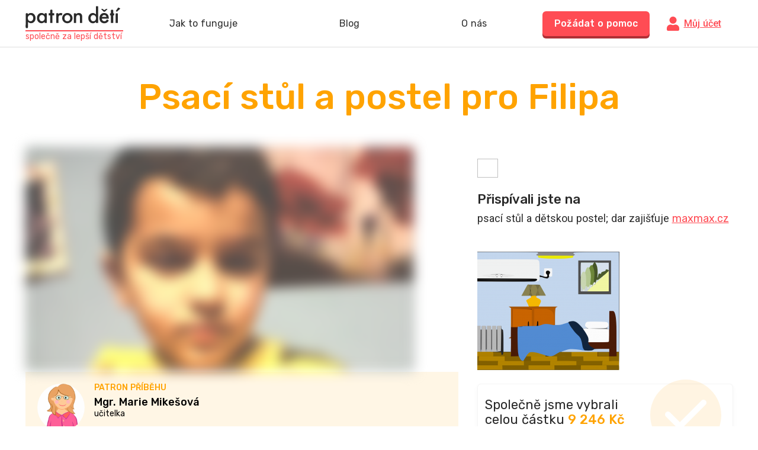

--- FILE ---
content_type: text/html; charset=utf-8
request_url: https://patrondeti.cz/pribeh/psaci-stul-postel-pro-filipa
body_size: 77198
content:
<!doctype html>
<html data-n-head-ssr lang="cs-CZ" class="false" data-n-head="%7B%22lang%22:%7B%22ssr%22:%22cs-CZ%22%7D,%22class%22:%7B%22ssr%22:false%7D%7D">
  <head >
    <title>Psací stůl a postel pro Filipa | Patron dětí</title><meta data-n-head="ssr" charset="utf-8"><meta data-n-head="ssr" name="viewport" content="width=device-width, user-scalable=yes"><meta data-n-head="ssr" name="format-detection" content="telephone=no"><meta data-n-head="ssr" data-hid="description" name="description" content="Přispějme Filípkovi na vybavení pokoje, aby měl koutek jen pro sebe."><meta data-n-head="ssr" property="og:description" content="Přispějme Filípkovi na vybavení pokoje, aby měl koutek jen pro sebe."><meta data-n-head="ssr" property="og:title" content="Postel a stůl pro Filipa"><meta data-n-head="ssr" property="og:type" content="website"><meta data-n-head="ssr" property="og:image" content="https://backend.patrondeti.cz/sites/default/files/styles/656x380x3/public/2018-10/IMG_20180224_183840.jpg?h=0749aab0&amp;itok=TxE56y9a"><link data-n-head="ssr" rel="preconnect" href="https://cdn.lr-ingest.io" crossorigin="true"><link data-n-head="ssr" rel="preconnect" href="https://fonts.googleapis.com" crossorigin="true"><link data-n-head="ssr" rel="preconnect" href="https://fonts.gstatic.com"><link data-n-head="ssr" rel="preconnect" href="https://www.google-analytics.com" crossorigin="true"><link data-n-head="ssr" rel="icon" type="image/png" href="/icons/favicon-96x96.png" sizes="96x96"><link data-n-head="ssr" rel="icon" type="image/svg+xml" href="/icons/favicon.svg"><link data-n-head="ssr" rel="shortcut icon" href="/icons/favicon.ico"><link data-n-head="ssr" rel="apple-touch-icon" sizes="180x180" href="/icons/apple-touch-icon.png"><script data-n-head="ssr" data-hid="gtm-script" type="text/javascript" charset="utf-8">
          (function(w,d,s,l,i){
            w[l]=w[l]||[];
            w[l].push({'gtm.start': new Date().getTime(),event:'gtm.js'});
            var f=d.getElementsByTagName(s)[0],
            j=d.createElement(s),dl=l!='dataLayer'?'&l='+l:'';
            j.async=true;
            j.src='https://www.googletagmanager.com/gtm.js?id='+i+dl;
            f.parentNode.insertBefore(j,f);
          })(window,document,'script','dataLayer','GTM-WVGF6XR');

          window.dataLayer = window.dataLayer || [];
          function gtag(){dataLayer.push(arguments);}
          gtag('js', new Date());
          gtag('config', 'GTM-WVGF6XR', { 'debug_mode': true });
        </script><script data-n-head="ssr" src="https://polyfill.io/v3/polyfill.min.js?features=fetch%2CObject.entries%2CIntersectionObserver%2CObject.values%2CArray.prototype.find%2CArray.prototype.findIndex%2CArray.prototype.values%2Cdefault" async defer></script><script data-n-head="ssr" src="https://t.leady.com/d9M4ut7K4p38Gf3U/L.js" async defer></script><script data-n-head="ssr" src="https://cdn-cookieyes.com/client_data/5971f47695a1c393edab347b/script.js" async defer id="cookieyes"></script><script data-n-head="ssr" data-hid="gtm-script">if(!window._gtm_init){window._gtm_init=1;(function(w,n,d,m,e,p){w[d]=(w[d]==1||n[d]=='yes'||n[d]==1||n[m]==1||(w[e]&&w[e].p&&e[e][p]()))?1:0})(window,'navigator','doNotTrack','msDoNotTrack','external','msTrackingProtectionEnabled');(function(w,d,s,l,x,y){w[x]={};w._gtm_inject=function(i){if(w.doNotTrack||w[x][i])return;w[x][i]=1;w[l]=w[l]||[];w[l].push({'gtm.start':new Date().getTime(),event:'gtm.js'});var f=d.getElementsByTagName(s)[0],j=d.createElement(s);j.async=true;j.src='https://www.googletagmanager.com/gtm.js?id='+i;f.parentNode.insertBefore(j,f);};w[y]('GTM-WVGF6XR')})(window,document,'script','dataLayer','_gtm_ids','_gtm_inject')}</script><script data-n-head="ssr" src="https://www.googletagmanager.com/gtag/js?id=UA-104692869-1" async></script><link rel="preload" href="/_nuxt/d5e590a.js" as="script"><link rel="preload" href="/_nuxt/a13afb6.js" as="script"><link rel="preload" href="/_nuxt/3c6e7e7.js" as="script"><link rel="preload" href="/_nuxt/9040b3c.js" as="script"><link rel="preload" href="/_nuxt/8c3697c.js" as="script"><link rel="preload" href="/_nuxt/f830705.js" as="script"><link rel="preload" href="/_nuxt/81eaf1b.js" as="script"><style data-vue-ssr-id="2986f94e:0 065a7572:0 3191d5ad:0 11e2a1e9:0 11c5a2ea:0 76970646:0 ef6f1bc8:0 18aa2d69:0 ae405034:0 191717a0:0 0e25b485:0 7d7db5c3:0 d726d2ca:0 6639ddae:0 def0a8f8:0 313161bb:0 86740188:0 2cb25743:0 07762e95:0 0a0003f2:0 4db6b875:0 43f148f6:0 5b9c70f4:0 c90413a0:0 c34a4e44:0">:root{--color-primary:#ff4c54;--color-purple:#9070b9;--color-turquoise:#00bad1;--color-orange:#ffa300;--color-green:#58ca3d;--color-blue:#08f;--color-brown:#8b572a;--color-black:#2a2a2a;--color-gray:#adadad;--color-promo:#58ca3d;--color-primary-a60:rgba(255,76,84,0.6);--color-primary-a15:rgba(255,76,84,0.15);--color-primary-a10:rgba(255,76,84,0.1);--color-purple-a10:rgba(144,112,185,0.1);--color-turquoise-a10:rgba(0,186,209,0.1);--color-orange-a10:rgba(255,163,0,0.1);--color-green-a10:rgba(88,202,61,0.1);--color-blue-a10:rgba(0,136,255,0.1);--color-brown-a10:rgba(139,87,42,0.1);--color-black-a10:rgba(42,42,42,0.1);--color-gray-a10:hsla(0,0%,67.8%,0.1);--font-display:"Rubik","Roboto","Source Sans Pro",-apple-system,BlinkMacSystemFont,"Segoe UI",Roboto,"Helvetica Neue",Arial,sans-serif;--transition-action:0.15s}a,abbr,acronym,address,applet,article,aside,audio,b,big,blockquote,body,canvas,caption,center,cite,code,dd,del,details,dfn,div,dl,dt,em,embed,fieldset,figcaption,figure,footer,form,h1,h2,h3,h4,h5,h6,header,hgroup,html,i,iframe,img,ins,kbd,label,legend,li,mark,menu,nav,object,ol,output,p,pre,q,ruby,s,samp,section,small,span,strike,strong,sub,summary,sup,table,tbody,td,tfoot,th,thead,time,tr,tt,u,ul,var,video{margin:0;padding:0;border:0;font-size:100%}article,aside,details,figcaption,figure,footer,header,hgroup,menu,nav,section{display:block}body{line-height:1}ol,ul{list-style:none}blockquote,q{quotes:none}blockquote:after,blockquote:before,q:after,q:before{content:"";content:none}table{border-collapse:collapse;border-spacing:0}.background-purple{background-color:#9070b9!important;background-color:var(--color-purple)!important}.background-turquoise{background-color:#00bad1!important;background-color:var(--color-turquoise)!important}.background-promo{background-color:#58ca3d!important;background-color:var(--color-promo)!important}.background-orange{background-color:#ffa300!important;background-color:var(--color-orange)!important}.background-green{background-color:#58ca3d!important;background-color:var(--color-green)!important}.background-blue{background-color:#08f!important;background-color:var(--color-blue)!important}.background-brown{background-color:#8b572a!important;background-color:var(--color-brown)!important}.background-primary{background-color:#ff4c54!important;background-color:var(--color-primary)!important}.background-primary-15{background-color:rgba(255,76,84,.15)!important;background-color:var(--color-primary-a15)!important}.background-primary-10{background-color:rgba(255,76,84,.1)!important;background-color:var(--color-primary-a10)!important}.background-gray{background-color:#9b9b9b}.color-primary{color:#ff4c54!important;color:var(--color-primary)!important}.color-purple{color:#9070b9!important;color:var(--color-purple)!important}.color-turquoise{color:#00bad1!important;color:var(--color-turquoise)!important}.color-orange{color:#ffa300!important;color:var(--color-orange)!important}.color-green{color:#58ca3d!important;color:var(--color-green)!important}.color-blue{color:#08f!important;color:var(--color-blue)!important}.color-brown{color:#8b572a!important;color:var(--color-brown)!important}.color-black{color:#2a2a2a!important;color:var(--color-black)!important}.color-white{color:#fff!important}.color-gray{color:#adadad!important;color:var(--color-gray)!important}.text-center{text-align:center}.text-left{text-align:left}.lowercase{text-transform:lowercase}.underline{text-decoration:underline}.no-decoration{text-decoration:none}html{font-family:Roboto,Source Sans Pro,-apple-system,BlinkMacSystemFont,Segoe UI,Helvetica Neue,Arial,sans-serif;font-size:16px;word-spacing:1px;-ms-text-size-adjust:100%;-webkit-text-size-adjust:100%;-moz-osx-font-smoothing:grayscale;-webkit-font-smoothing:antialiased;box-sizing:border-box;min-width:375px}*,:after,:before{box-sizing:border-box;margin:0}.inside{max-width:1275px;min-width:375px;padding:0 40px;margin:0 auto}@media screen and (max-width:640px){.inside{padding:0 20px}}a{color:#ff4c54;color:var(--color-primary)}.h0,a{font-family:Rubik,Roboto,Source Sans Pro,-apple-system,BlinkMacSystemFont,Segoe UI,Helvetica Neue,Arial,sans-serif;font-family:var(--font-display)}.h0{font-size:106px;color:#2a2a2a;color:var(--color-black);font-weight:500}@media screen and (max-width:640px){.h0{font-size:80px}}.h1{font-family:Rubik,Roboto,Source Sans Pro,-apple-system,BlinkMacSystemFont,Segoe UI,Helvetica Neue,Arial,sans-serif;font-family:var(--font-display);font-size:60px;line-height:1.2;color:#2a2a2a;color:var(--color-black);font-weight:500}@media screen and (max-width:640px){.h1{font-size:48px}}.h2{font-family:Rubik,Roboto,Source Sans Pro,-apple-system,BlinkMacSystemFont,Segoe UI,Helvetica Neue,Arial,sans-serif;font-family:var(--font-display);font-size:42px;line-height:1.15;color:#2a2a2a;color:var(--color-black);font-weight:500}@media screen and (max-width:640px){.h2{font-size:32px}}.h3{font-family:Rubik,Roboto,Source Sans Pro,-apple-system,BlinkMacSystemFont,Segoe UI,Helvetica Neue,Arial,sans-serif;font-family:var(--font-display);font-size:32px;line-height:1.25;color:#adadad;color:var(--color-gray);font-weight:500}.h4{font-size:28px;line-height:1.35}.h4,.h5{font-family:Rubik,Roboto,Source Sans Pro,-apple-system,BlinkMacSystemFont,Segoe UI,Helvetica Neue,Arial,sans-serif;font-family:var(--font-display);color:#2a2a2a;color:var(--color-black);font-weight:500}.h5{font-size:24px;line-height:1.17}.h6{font-size:21px;line-height:1.17}.h6,.lunch-h0{font-family:Rubik,Roboto,Source Sans Pro,-apple-system,BlinkMacSystemFont,Segoe UI,Helvetica Neue,Arial,sans-serif;font-family:var(--font-display);color:#2a2a2a;color:var(--color-black);font-weight:500}.lunch-h0{font-size:52px;line-height:62px}@media screen and (max-width:640px){.lunch-h0{font-size:30px;line-height:1}}.lunch-h1{font-family:Rubik,Roboto,Source Sans Pro,-apple-system,BlinkMacSystemFont,Segoe UI,Helvetica Neue,Arial,sans-serif;font-family:var(--font-display);font-size:52px;line-height:62px;color:#ff4c54;color:var(--color-primary);font-weight:500}@media screen and (max-width:640px){.lunch-h1{font-size:30px;line-height:1.6}}.lunch-h2{font-family:Rubik,Roboto,Source Sans Pro,-apple-system,BlinkMacSystemFont,Segoe UI,Helvetica Neue,Arial,sans-serif;font-family:var(--font-display);font-size:32px;line-height:44px;color:#2a2a2a;color:var(--color-black);font-weight:500;text-align:center}.lunch-title{margin-bottom:18px;max-width:800px}.lunch-text,.lunch-text2{font-weight:400;font-size:20px;line-height:28px;color:#2a2a2a;color:var(--color-black);max-width:800px}.lunch-block{display:flex}@media screen and (max-width:640px){.lunch-block{flex-wrap:wrap}}.text{font-size:18px;line-height:1.77}.text,.text-big{color:#2a2a2a;color:var(--color-black)}.text-big{font-size:20px;line-height:1.7}.text-small{font-size:16px;line-height:1.75;color:#adadad;color:var(--color-gray)}.text-small>strong{font-weight:700;color:#2a2a2a;color:var(--color-black)}.lh-1_4{line-height:1.4!important}.font-display{font-family:Rubik,Roboto,Source Sans Pro,-apple-system,BlinkMacSystemFont,Segoe UI,Helvetica Neue,Arial,sans-serif;font-family:var(--font-display)}.bold{font-weight:700}.light{font-weight:300}.weight-medium{font-weight:500}.weight-normal{font-weight:400}.block{display:block}.inline-block{display:inline-block}.pointer{cursor:pointer}img[lazy=loading]{opacity:0}img[lazy=error],img[lazy=loaded]{transition:opacity .3s ease;opacity:1}.disabled--loading{transition:opacity .15s ease;opacity:.6;pointer-events:none}.hr{border:0;border-bottom:1px solid #adadad}.storyPageMarkdown b,.storyPageMarkdown strong{font-weight:700}.storyPageMarkdown i{font-style:italic}.storyPageMarkdown h2{font-family:Rubik,Roboto,Source Sans Pro,-apple-system,BlinkMacSystemFont,Segoe UI,Helvetica Neue,Arial,sans-serif;font-family:var(--font-display);font-size:28px;line-height:1.35;color:#adadad;color:var(--color-gray);font-weight:500;margin-bottom:.7em}.storyPageMarkdown li,.storyPageMarkdown p{font-size:18px;line-height:1.77;color:#2a2a2a;color:var(--color-black);margin-bottom:1em}.storyPageMarkdown li:last-of-type,.storyPageMarkdown p:last-of-type{margin-bottom:0}.storyPageMarkdown li{padding-left:26px;position:relative}.storyPageMarkdown li:before{content:url([data-uri]);position:absolute;left:0;top:0;transform:rotate(180deg)}.goBack{display:inline-flex;align-items:center;font-size:14px;margin:12px 6px 20px 0}.goBack__icon{margin-right:6px;margin-bottom:2px}.graySection{padding:60px;border-radius:6px;background-color:#fafafa}@media screen and (max-width:640px){.graySection{padding:20px}}.graySection>:last-child{margin-bottom:0!important}a,button,input{outline:0}.errorMessage{margin-top:8px;display:block}.text-gdpr{font-size:14px;color:#adadad;color:var(--color-gray)}.text-gdpr a{color:inherit}.fb_dialog.fb_dialog_mobile{transition:transform .3s cubic-bezier(.68,-.55,.265,1.55)}.facebookChat--offset .fb_dialog.fb_dialog_mobile{transform:translateY(-80px)}// Print *{-webkit-print-color-adjust:exact!important;color-adjust:exact!important}@media print{html{zoom:.7}}@media screen and (max-width:640px){.hideOnMobile{display:none!important}}@media screen and (min-width:640px){.onlyOnMobile{display:none!important}}.proofStat__wrap{display:flex;justify-content:space-between;padding:50px 0}@media print{.proofStat__wrap{padding:15px 0}}@media screen and (max-width:640px){.proofStat__wrap{display:block}}.proofStat__single{text-align:center}@media screen and (max-width:640px){.proofStat__single{margin-bottom:30px}.proofStat__single:last-of-type{margin-bottom:0}}.proofStat__icon{width:24px;height:24px}.proofStat__label{color:#adadad;color:var(--color-gray);padding:10px 0}.proofStat__heading{font-size:64px;font-family:Rubik,Roboto,Source Sans Pro,-apple-system,BlinkMacSystemFont,Segoe UI,Helvetica Neue,Arial,sans-serif;font-family:var(--font-display);font-weight:500}.info{display:inline-block;width:12px;height:12px;background:url([data-uri]) 50% no-repeat;vertical-align:middle}.info.is--offsetRight{margin-right:-12px}@-webkit-keyframes placeHolderShimmer{0%{background-position:-468px 0}to{background-position:468px 0}}@keyframes placeHolderShimmer{0%{background-position:-468px 0}to{background-position:468px 0}}.animated-loading-background{background:#f6f6f6;background:linear-gradient(90deg,#f6f6f6 8%,#f0f0f0 18%,#f6f6f6 33%);background-size:800px 104px}.animated-loading-background,.animated-loading-background-dark{-webkit-animation-duration:1.25s;animation-duration:1.25s;-webkit-animation-fill-mode:forwards;animation-fill-mode:forwards;-webkit-animation-iteration-count:infinite;animation-iteration-count:infinite;-webkit-animation-name:placeHolderShimmer;animation-name:placeHolderShimmer;-webkit-animation-timing-function:linear;animation-timing-function:linear;position:relative}.animated-loading-background-dark{background:#ddd;background:linear-gradient(90deg,#ddd 8%,#d7d7d7 18%,#ddd 33%);background-size:800px 104px}.loader{color:#ff4c54;color:var(--color-primary);font-size:20px;margin:140px auto;width:1em;height:1em;border-radius:50%;position:relative;text-indent:-9999em;-webkit-animation:load4 1.3s linear infinite;animation:load4 1.3s linear infinite;transform:translateZ(0)}@-webkit-keyframes load4{0%,to{box-shadow:0 -3em 0 .2em,2em -2em 0 0,3em 0 0 -1em,2em 2em 0 -1em,0 3em 0 -1em,-2em 2em 0 -1em,-3em 0 0 -1em,-2em -2em 0 0}12.5%{box-shadow:0 -3em 0 0,2em -2em 0 .2em,3em 0 0 0,2em 2em 0 -1em,0 3em 0 -1em,-2em 2em 0 -1em,-3em 0 0 -1em,-2em -2em 0 -1em}25%{box-shadow:0 -3em 0 -.5em,2em -2em 0 0,3em 0 0 .2em,2em 2em 0 0,0 3em 0 -1em,-2em 2em 0 -1em,-3em 0 0 -1em,-2em -2em 0 -1em}37.5%{box-shadow:0 -3em 0 -1em,2em -2em 0 -1em,3em 0 0 0,2em 2em 0 .2em,0 3em 0 0,-2em 2em 0 -1em,-3em 0 0 -1em,-2em -2em 0 -1em}50%{box-shadow:0 -3em 0 -1em,2em -2em 0 -1em,3em 0 0 -1em,2em 2em 0 0,0 3em 0 .2em,-2em 2em 0 0,-3em 0 0 -1em,-2em -2em 0 -1em}62.5%{box-shadow:0 -3em 0 -1em,2em -2em 0 -1em,3em 0 0 -1em,2em 2em 0 -1em,0 3em 0 0,-2em 2em 0 .2em,-3em 0 0 0,-2em -2em 0 -1em}75%{box-shadow:0 -3em 0 -1em,2em -2em 0 -1em,3em 0 0 -1em,2em 2em 0 -1em,0 3em 0 -1em,-2em 2em 0 0,-3em 0 0 .2em,-2em -2em 0 0}87.5%{box-shadow:0 -3em 0 0,2em -2em 0 -1em,3em 0 0 -1em,2em 2em 0 -1em,0 3em 0 -1em,-2em 2em 0 0,-3em 0 0 0,-2em -2em 0 .2em}}@keyframes load4{0%,to{box-shadow:0 -3em 0 .2em,2em -2em 0 0,3em 0 0 -1em,2em 2em 0 -1em,0 3em 0 -1em,-2em 2em 0 -1em,-3em 0 0 -1em,-2em -2em 0 0}12.5%{box-shadow:0 -3em 0 0,2em -2em 0 .2em,3em 0 0 0,2em 2em 0 -1em,0 3em 0 -1em,-2em 2em 0 -1em,-3em 0 0 -1em,-2em -2em 0 -1em}25%{box-shadow:0 -3em 0 -.5em,2em -2em 0 0,3em 0 0 .2em,2em 2em 0 0,0 3em 0 -1em,-2em 2em 0 -1em,-3em 0 0 -1em,-2em -2em 0 -1em}37.5%{box-shadow:0 -3em 0 -1em,2em -2em 0 -1em,3em 0 0 0,2em 2em 0 .2em,0 3em 0 0,-2em 2em 0 -1em,-3em 0 0 -1em,-2em -2em 0 -1em}50%{box-shadow:0 -3em 0 -1em,2em -2em 0 -1em,3em 0 0 -1em,2em 2em 0 0,0 3em 0 .2em,-2em 2em 0 0,-3em 0 0 -1em,-2em -2em 0 -1em}62.5%{box-shadow:0 -3em 0 -1em,2em -2em 0 -1em,3em 0 0 -1em,2em 2em 0 -1em,0 3em 0 0,-2em 2em 0 .2em,-3em 0 0 0,-2em -2em 0 -1em}75%{box-shadow:0 -3em 0 -1em,2em -2em 0 -1em,3em 0 0 -1em,2em 2em 0 -1em,0 3em 0 -1em,-2em 2em 0 0,-3em 0 0 .2em,-2em -2em 0 0}87.5%{box-shadow:0 -3em 0 0,2em -2em 0 -1em,3em 0 0 -1em,2em 2em 0 -1em,0 3em 0 -1em,-2em 2em 0 0,-3em 0 0 0,-2em -2em 0 .2em}}.color-family{font-size:22px;color:#ffa300;color:var(--color-orange)}.color-health_care{font-size:22px;color:#9070b9;color:var(--color-purple)}.color-education{font-size:22px;color:#58ca3d;color:var(--color-green)}.orange{background-color:#ffa300!important;background-color:var(--color-orange)!important;box-shadow:0 4px 0 0 #e89a0b!important}.green{background-color:#58ca3d!important;background-color:var(--color-green)!important;box-shadow:0 4px 0 0 #2abd07!important}.purple{background-color:#9070b9!important;background-color:var(--color-purple)!important;box-shadow:0 4px 0 0 #6507de!important}
.vue-modal-resizer{overflow:hidden;width:12px;height:12px;right:0;bottom:0;z-index:9999999;cursor:se-resize}.vue-modal-resizer,.vue-modal-resizer:after{display:block;position:absolute;background:transparent}.vue-modal-resizer:after{content:"";left:0;top:0;width:0;height:0;border-bottom:10px solid #ddd;border-left:10px solid transparent}.vue-modal-resizer.clicked:after{border-bottom:10px solid #369be9}.v--modal-block-scroll{overflow:hidden;width:100vw}.v--modal-overlay{position:fixed;box-sizing:border-box;left:0;top:0;width:100%;height:100vh;background-color:rgba(35,35,35,.6);z-index:999;opacity:1}.v--modal-overlay.scrollable{height:100%;min-height:100vh;overflow-y:auto;-webkit-overflow-scrolling:touch}.v--modal-overlay .v--modal-background-click{width:100%;height:100%}.v--modal-overlay .v--modal-box{position:relative;box-sizing:border-box}@media screen and (max-width:640px){.v--modal-overlay .v--modal-box{max-width:100%}}.v--modal-overlay.scrollable .v--modal-box{margin-bottom:2px}.v--modal{text-align:left;border-radius:6px;box-shadow:0 4px 12px 0 rgba(0,0,0,.08);background-color:#fff;padding:0}@media screen and (max-width:640px){.v--modal{border-radius:0;box-shadow:none}}.v--modal.is--surfey{border-radius:12px;overflow:hidden}.v--modal.v--modal-fullscreen{width:100vw;height:100vh;margin:0;left:0;top:0}.v--modal-top-right{display:block;position:absolute;right:0;top:0}.overlay-fade-enter-active,.overlay-fade-leave-active{transition:all .2s}.overlay-fade-enter,.overlay-fade-leave-active{opacity:0}.nice-modal-fade-enter-active,.nice-modal-fade-leave-active{transition:all .4s}.nice-modal-fade-enter,.nice-modal-fade-leave-active{opacity:0;transform:translateY(-20px)}.vue-dialog div{box-sizing:border-box}.vue-dialog .dialog-flex{width:100%;height:100%}.vue-dialog .dialog-content{flex:1 0 auto;width:100%;padding:15px;font-size:14px}.vue-dialog .dialog-c-title{font-weight:600;padding-bottom:15px}.vue-dialog .vue-dialog-buttons{display:flex;flex:0 1 auto;width:100%;border-top:1px solid #eee}.vue-dialog .vue-dialog-buttons-none{width:100%;padding-bottom:15px}.vue-dialog-button{font-size:12px!important;background:transparent;padding:0;margin:0;border:0;cursor:pointer;box-sizing:border-box;line-height:40px;height:40px;color:inherit;font:inherit;outline:none}.vue-dialog-button:hover{background:rgba(0,0,0,.01)}.vue-dialog-button:active{background:rgba(0,0,0,.025)}.vue-dialog-button:not(:first-of-type){border-left:1px solid #eee}.modalClose{display:block;position:absolute;right:-16px;top:-16px;width:32px;height:32px;border-radius:100%;background:url([data-uri]) 50%/12px 12px no-repeat;background-color:var(--color-primary);overflow:hidden;white-space:nowrap;text-indent:100%;font-size:0;border:0;outline:0;cursor:pointer;z-index:5}@media screen and (max-width:640px){.modalClose{position:static;margin:0 auto 16px}}.tooltip{display:block!important;z-index:14;max-width:90vw}.tooltip .tooltip-inner{font-size:16px;line-height:22px;color:#fff;background:#2a2a2a;border-radius:6px;padding:13px 12px;max-width:375px}.tooltip .tooltip-arrow{width:0;height:0;border-style:solid;position:absolute;margin:5px;border-color:#2a2a2a;z-index:1}.tooltip[x-placement^=top]{margin-bottom:12px}.tooltip[x-placement^=top] .tooltip-arrow{border-width:6px 6px 0;border-left-color:transparent!important;border-right-color:transparent!important;border-bottom-color:transparent!important;bottom:-6px;left:calc(50% - 6px);margin-top:0;margin-bottom:0}.tooltip[x-placement^=bottom]{margin-top:12px}.tooltip[x-placement^=bottom] .tooltip-arrow{border-width:0 6px 6px;border-left-color:transparent!important;border-right-color:transparent!important;border-top-color:transparent!important;top:-6px;left:calc(50% - 6px);margin-top:0;margin-bottom:0}.tooltip[x-placement^=right]{margin-left:12px}.tooltip[x-placement^=right] .tooltip-arrow{border-width:6px 6px 6px 0;border-left-color:transparent!important;border-top-color:transparent!important;border-bottom-color:transparent!important;left:-6px;top:calc(50% - 6px);margin-left:0;margin-right:0}.tooltip[x-placement^=left]{margin-right:12px}.tooltip[x-placement^=left] .tooltip-arrow{border-width:6px 0 6px 6px;border-top-color:transparent!important;border-right-color:transparent!important;border-bottom-color:transparent!important;right:-6px;top:calc(50% - 6px);margin-left:0;margin-right:0}.tooltip.popover{$color:#f9f9f9}.tooltip.popover .popover-inner{background:$color;color:#000;padding:24px;border-radius:5px;box-shadow:0 5px 30px rgba(black,.1)}.tooltip.popover .popover-arrow{border-color:$color}.tooltip[aria-hidden=true]{visibility:hidden;opacity:0;transition:opacity .15s,visibility .15s}.tooltip[aria-hidden=false]{visibility:visible;opacity:1;transition:opacity .15s}
.nuxt-progress{position:fixed;top:0;left:0;right:0;height:2px;width:0;opacity:1;transition:width .1s,opacity .4s;background-color:#ff4c54;z-index:999999}.nuxt-progress.nuxt-progress-notransition{transition:none}.nuxt-progress-failed{background-color:red}
.pageWrap{padding-top:80px}.pageWrap.is--infoBar{padding-top:calc(80px + 3.4vw)}@media screen and (max-width:640px){.pageWrap{overflow-x:hidden}}.page-enter-active,.page-leave-active{transition:all .3s}.page-enter,.page-leave-active{opacity:0;transform:translateY(-20px)}
.obedy2[data-v-6c864fd0]{font-size:12px;line-height:20px;margin-left:10px;margin-top:-15px}@-moz-document url-prefix(){.obedy2{margin-top:0!important}}.pageHeader__wrap[data-v-6c864fd0]{position:fixed;left:0;top:0;right:0;background-color:#fff;z-index:15;transition:background-color .3s ease .3s;border-bottom:1px solid #dfdfdf}.pageHeader__wrap.is--homepage[data-v-6c864fd0]{background-color:#f6f6f6}.pageHeader__wrap.is--aboutUs[data-v-6c864fd0],.pageHeader__wrap.is--form[data-v-6c864fd0]{background-color:#fff1f2}.pageHeader__wrap.is--cart[data-v-6c864fd0]{background-color:#f7f7f7}.pageHeader__wrap.is--activateAccount[data-v-6c864fd0]{border-bottom:0}.pageHeader__inside[data-v-6c864fd0]{display:flex;justify-content:space-between;align-items:center;height:79px;position:relative}.pageHeader__logoWrap[data-v-6c864fd0]{align-items:center}@media screen and (max-width:640px){.pageHeader__logoWrap[data-v-6c864fd0]{display:flex}}@media screen and (max-width:640px){.pageHeader__logo[data-v-6c864fd0]{width:142px;height:auto}}.pageHeader__logoClaim[data-v-6c864fd0]{font-family:var(--font-display);font-size:14px;line-height:17px;color:var(--color-primary);border-top:2px solid var(--color-primary);width:165px}@media (min-width:640px) and (max-width:880px){.pageHeader__logoClaim[data-v-6c864fd0]{display:none}}@media screen and (max-width:640px){.pageHeader__logoClaim[data-v-6c864fd0]{font-size:14px;line-height:17px;white-space:nowrap;padding:0 0 0 12px;margin:0 0 4px 12px;border-left:2px solid var(--color-primary);width:100px;border-top:none}}.pageHeader__rightWrap[data-v-6c864fd0]{display:flex;align-items:center;align-self:flex-end;height:100%}@media screen and (max-width:640px){.pageHeader__rightWrap[data-v-6c864fd0]{display:none}}@media print{.pageHeader__rightWrap[data-v-6c864fd0]{display:none}}.pageHeader__rightText[data-v-6c864fd0]{color:var(--color-gray);font-size:16px;line-height:22px;text-align:right;font-family:var(--font-display);white-space:nowrap;margin-right:12px}.pageHeader__childWrap[data-v-6c864fd0]{position:relative;font-size:0;padding-top:5px}.pageHeader__childWrap:hover .pageHeader__childPlus[data-v-6c864fd0]{transform:translateY(-5px)}.pageHeader__childImg[data-v-6c864fd0]{display:block;transform:translateZ(0);pointer-events:none}.pageHeader__childPlus[data-v-6c864fd0]{border-radius:100%;width:24px;height:24px;background-color:var(--color-primary);color:#fff;position:absolute;left:0;top:5px;text-align:center;line-height:24px;font-size:19px;font-weight:900;transition:transform .15s ease}.pageHeader__mobileBurger[data-v-6c864fd0]{display:flex;width:42px;height:42px;justify-content:center;align-items:center}.pageHeader__centerWrap[data-v-6c864fd0]{position:relative}@media screen and (max-width:640px){.pageHeader__centerWrap[data-v-6c864fd0]{display:none}}.pageHeader__roleSwitchButton[data-v-6c864fd0]{display:flex;align-items:center;font-family:var(--font-display);font-weight:500;font-size:24px;background:transparent;border:0;outline:0;padding:0;cursor:pointer}.pageHeader__roleSwitchButton.is--innactive[data-v-6c864fd0]{cursor:default;pointer-events:none}.pageHeader__menuLink[data-v-6c864fd0]{display:flex;align-items:center;font-family:var(--font-display);font-weight:400;font-size:16px;color:#000;cursor:pointer;text-decoration:none}.pageHeader__roleSwitchNav[data-v-6c864fd0]{position:absolute;top:92%;right:-7%;transform:translateX(-50%);background:#fff;border:1px solid #adadad;box-sizing:border-box;border-radius:4px;box-shadow:0 8px 14px rgba(0,0,0,.07);z-index:3;width:226px;height:auto;line-height:40px;padding:20px}.pageHeader__roleSwitchNavLink[data-v-6c864fd0]{display:block;background:transparent;border:0;outline:0;padding:0 20px;text-decoration:none;text-align:left;cursor:pointer;white-space:nowrap;font-family:var(--font-display);font-weight:500;font-size:24px;line-height:65px;color:var(--color-black)}.pageHeader__roleSwitchNavLink[data-v-6c864fd0]:hover{background:var(--color-primary-a10)}.pageHeader__userNavWrap[data-v-6c864fd0]{position:relative}.pageHeader__userNavToggleButton[data-v-6c864fd0]{display:inline-flex;background:transparent;border:0;outline:0;padding:0;cursor:pointer;align-items:center;font-family:var(--font-display);font-size:16px;color:#9b9b9b;text-decoration:none}.pageHeader__userNav[data-v-6c864fd0]{position:absolute;top:150%;right:0;width:300px;background:#fff;border:1px solid #dfdfdf;box-sizing:border-box;border-radius:4px;box-shadow:0 8px 14px rgba(0,0,0,.07)}.pageHeader__userNavLink[data-v-6c864fd0]{display:block;background:transparent;width:100%;border:0;outline:0;padding:0 20px;text-decoration:none;text-align:left;cursor:pointer;font-family:var(--font-display);font-weight:500;font-size:21px;line-height:50px}.pageHeader__userNavLink[data-v-6c864fd0]:hover{background:var(--color-primary-a10)}.pageHeader__mobileNav[data-v-6c864fd0]{position:fixed;left:0;right:0;top:78px;bottom:0;background:#fff;overflow-x:auto}.pageHeader__mobileNavSwitcher[data-v-6c864fd0]{text-align:center!important;font-family:var(--font-display);font-weight:500;font-size:24px;line-height:28px;color:#fff;margin-bottom:15px;padding:32px 0}.pageHeader__mobileNavSwitcherTitle[data-v-6c864fd0]{display:block;margin-bottom:22px}.pageHeader__mobileNavSwitcherLink[data-v-6c864fd0]{display:block;color:hsla(0,0%,100%,.5);box-shadow:none!important;margin-bottom:22px;text-decoration:none}.pageHeader__mobileNavSwitcherLink[data-v-6c864fd0]:last-child{margin-bottom:0}.pageHeader__mobileNavSwitcherLink.is--active[data-v-6c864fd0]{color:#fff;text-decoration:underline}.pageHeader__mobileNavLink[data-v-6c864fd0]{padding:15px 44px}.pageHeader__mobileNavLink .pageHeader__menuLink[data-v-6c864fd0]{margin:10px 0}.pageHeader__mobileNavLink img[data-v-6c864fd0]{margin-right:10px}.pageHeader__mobileNavHeading[data-v-6c864fd0]{display:block;font-family:var(--font-display);font-size:18px;font-weight:500;color:var(--color-primary);line-height:22px;padding:0 0 21px}.pageHeader__mobileContact-label[data-v-6c864fd0]{color:var(--color-gray)}.pageHeader__mobileContact-phone[data-v-6c864fd0]{font-size:32px;padding-bottom:12px}.pageHeader__mobileContact-email[data-v-6c864fd0],.pageHeader__mobileContact-phone[data-v-6c864fd0]{font-family:var(--font-display);color:var(--color-primary);line-height:1}.pageHeader__mobileContact-email[data-v-6c864fd0]{font-size:24px}.pageHeader__mobileContact-email[data-v-6c864fd0]:hover{text-decoration:none}.pageHeader__activateAccount[data-v-6c864fd0]{padding:1vw 0;font-family:var(--font-display);font-weight:500;font-size:1vw;line-height:1.4;color:#fff;text-align:center}@media screen and (max-width:640px){.pageHeader__activateAccount[data-v-6c864fd0]{padding:2vw 0;font-size:3.2vw}}.pageHeader__bannerCTA[data-v-6c864fd0]{display:block;position:absolute;left:0;right:0;margin:0 auto;width:409px;top:calc(100% - 15px)}.pageHeader__bannerCTA svg[data-v-6c864fd0]{max-width:100%}@media screen and (max-width:640px){.pageHeader__bannerCTA[data-v-6c864fd0]{width:318px;top:calc(100% - 12px)}}.pageHeader__bannerOrganisationCTA[data-v-6c864fd0]{display:block;position:absolute;left:0;right:0;margin:0 auto;width:481px;top:calc(100% + 12px)}.pageHeader__bannerOrganisationCTA svg[data-v-6c864fd0]{max-width:100%}@media screen and (max-width:640px){.pageHeader__bannerOrganisationCTA[data-v-6c864fd0]{width:318px}}.pageHeader__link[data-v-6c864fd0]{margin-right:15px;text-decoration:none;color:#2d2d2d;font-size:16px}.pageHeader__link[data-v-6c864fd0]:hover{font-weight:500}.pageHeader__links[data-v-6c864fd0]{display:flex;justify-content:space-around;width:100%}@media screen and (max-width:640px){.pageHeader__links[data-v-6c864fd0]{display:none}}.button.is--turquoise[data-v-6c864fd0]{background:var(--color-turquoise)!important;box-shadow:0 4px 0 #008191!important}.button.is--turquoise[data-v-6c864fd0]:active,.button.is--turquoise[data-v-6c864fd0]:hover{background:#008191!important}@media screen and (max-width:640px){.button.is--turquoise[data-v-6c864fd0]{display:none}}.salutation-info[data-v-6c864fd0]{text-align:left}
.button[data-v-1ac254a8]{display:block;width:-webkit-max-content;width:-moz-max-content;width:max-content;position:relative;font-family:inherit;padding:20px 24px;outline:0;border:0;cursor:pointer;border-radius:6px;font-size:16px;line-height:16px;font-weight:700;transition:all var(--transition-action) ease;text-decoration:none;text-align:center;overflow:hidden;will-change:transform}.button[disabled][data-v-1ac254a8]{pointer-events:none;opacity:.75}.button.is--loading[data-v-1ac254a8]{pointer-events:none;opacity:1}.button.is--loading .button__innerWrap[data-v-1ac254a8]{opacity:0;transform:scale(.7)}.button.is--loading .button__loadingWrap[data-v-1ac254a8]{transform:translateY(0)}.button.is--small[data-v-1ac254a8]{padding:13px 20px;font-weight:500}.button.is--fullwidth[data-v-1ac254a8]{width:100%;box-sizing:border-box}.button.is--inline[data-v-1ac254a8]{display:inline-block}.button.is--column .button__innerWrap[data-v-1ac254a8]{flex-direction:column}.button.is--large[data-v-1ac254a8]{font-size:28px;font-weight:500;padding:28px 60px}@media screen and (max-width:640px){.button[data-v-1ac254a8]{width:100%}}.has--tooltip>.button[data-v-1ac254a8]{background-image:url(/_nuxt/img/question.ad5bfdc.svg);background-repeat:no-repeat;background-position:right 15px center}.button__innerWrap[data-v-1ac254a8]{display:flex;align-items:center;transition:all .15s ease;justify-content:center;width:100%}.button.is--primary[data-v-1ac254a8]{background-color:var(--color-primary);font-family:var(--font-display);color:#fff;box-shadow:0 4px 0 0 #af2f35}.button.is--primary[data-v-1ac254a8]:hover{background-color:#e5474e;transform:translateY(2px);box-shadow:0 2px 0 0 #af2f35}.button.is--primary.is--loading[data-v-1ac254a8],.button.is--primary[data-v-1ac254a8]:active{transform:translateY(4px);box-shadow:0 0 0 0 #af2f35}.button.is--primary.is--loading[data-v-1ac254a8]{background-color:#e5474e}.button.is--flat[data-v-1ac254a8]{background-color:var(--color-primary);font-family:var(--font-display);color:#fff}.button.is--flat[data-v-1ac254a8]:hover{background-color:#e5474e}.button.is--flat.is--loading[data-v-1ac254a8]{background-color:#e5474e}.button.is--secondary[data-v-1ac254a8]{background-color:rgba(42,42,42,.2)!important;line-height:20px;color:#fff}.button.is--secondary[data-v-1ac254a8]:hover{background-color:rgba(42,42,42,.12)!important}.button.is--secondary.is--loading[data-v-1ac254a8],.button.is--secondary[data-v-1ac254a8]:active{background-color:rgba(42,42,42,.06)!important}.button.is--basic[data-v-1ac254a8],.button.is--link[data-v-1ac254a8]{background:transparent!important;font-weight:500;font-size:18px;line-height:20px;text-decoration:underline;color:var(--color-primary)}.button.is--basic[data-v-1ac254a8]:hover,.button.is--link[data-v-1ac254a8]:hover{text-decoration:none}.button.is--basic.is--small[data-v-1ac254a8],.button.is--link.is--small[data-v-1ac254a8]{font-size:16px}.button.is--basic[data-v-1ac254a8]{padding:0}.button.is--category[data-v-1ac254a8]{color:#fff;font-weight:500;display:flex;align-items:center;height:60px}.button.is--category[data-v-1ac254a8]:hover{text-decoration:underline;box-shadow:0 0 12px 0 rgba(0,0,0,.2)}.button.is--category.is--loading[data-v-1ac254a8],.button.is--category[data-v-1ac254a8]:active{text-decoration:underline;box-shadow:0 0 24px 0 rgba(0,0,0,.15)}.button.is--category img[data-v-1ac254a8]:first-child{margin:0 12px 0 0}.button.is--category.is--small[data-v-1ac254a8]{height:46px}.button.is--category.is--small img[data-v-1ac254a8]:first-child{margin:0 8px 0 0}@media screen and (max-width:640px){.button.is--category[data-v-1ac254a8]{padding:0;height:48px;width:48px;justify-content:center}.button.is--category img[data-v-1ac254a8]:first-child{margin:0}.button.is--category .button__textWrap[data-v-1ac254a8]{display:none!important}}.button.is--expandable[data-v-1ac254a8]{display:flex;align-items:center;height:40px;border-radius:20px;padding:0;transition:border-radius .15s ease;background:var(--color-primary)}.button.is--expandable[data-v-1ac254a8]:after{content:url([data-uri]);display:inline-block;width:16px;height:14px;margin:0 12px;transition:margin .3s ease,transform .4s ease;flex-shrink:0}@media screen and (max-width:640px){.button.is--expandable[data-v-1ac254a8]:after{margin:0 20px 0 8px}}.button.is--expandable .button__textWrap[data-v-1ac254a8]{max-width:0;display:inline-block;overflow:hidden;white-space:nowrap;transition:all .4s ease;color:#fff}@media screen and (max-width:640px){.button.is--expandable .button__textWrap[data-v-1ac254a8]{max-width:none;margin:0 0 0 20px}}.button.is--expandable.is--expanded[data-v-1ac254a8],.button.is--expandable[data-v-1ac254a8]:hover{border-radius:6px}.button.is--expandable.is--expanded .button__textWrap[data-v-1ac254a8],.button.is--expandable:hover .button__textWrap[data-v-1ac254a8]{max-width:320px;margin:0 0 0 20px}.button.is--expandable.is--expanded[data-v-1ac254a8]:after,.button.is--expandable[data-v-1ac254a8]:hover:after{margin:0 20px 0 8px;transform:rotate(1turn)}@media screen and (max-width:640px){.button.is--expandable[data-v-1ac254a8]{width:auto;border-radius:6px}}.button.is--expandable.is--inverse[data-v-1ac254a8]{background:#fff}.button.is--expandable.is--inverse .button__textWrap[data-v-1ac254a8]{color:var(--color-primary)}.button.is--expandable.is--inverse[data-v-1ac254a8]:after{content:url([data-uri])}.button__loadingWrap[data-v-1ac254a8]{position:absolute;left:0;right:0;top:0;bottom:38px;margin:auto;text-align:center;transform:translateY(180px);transition:transform .3s ease}.button__loadingWrap[data-v-1ac254a8],.button__loadingWrap[data-v-1ac254a8]:after,.button__loadingWrap[data-v-1ac254a8]:before{border-radius:50%;width:12px;height:12px;-webkit-animation-fill-mode:both;animation-fill-mode:both;-webkit-animation:load7-data-v-1ac254a8 1s ease-in-out infinite;animation:load7-data-v-1ac254a8 1s ease-in-out infinite}.button__loadingWrap[data-v-1ac254a8]{color:inherit;font-size:10px;-webkit-animation-delay:-.16s;animation-delay:-.16s}.button__loadingWrap[data-v-1ac254a8]:after,.button__loadingWrap[data-v-1ac254a8]:before{content:"";position:absolute;top:0}.button__loadingWrap[data-v-1ac254a8]:before{left:-17px;-webkit-animation-delay:-.32s;animation-delay:-.32s}.button__loadingWrap[data-v-1ac254a8]:after{left:17px}@-webkit-keyframes load7-data-v-1ac254a8{0%,80%,to{box-shadow:0 20px 0 0}40%{box-shadow:0 12px 0 0}}@keyframes load7-data-v-1ac254a8{0%,80%,to{box-shadow:0 20px 0 0}40%{box-shadow:0 12px 0 0}}
.storyPage__previewText[data-v-79d8e786]{font-size:32px;line-height:38px;color:#979797}.storyPageHeader[data-v-79d8e786]{padding:48px 0;display:flex;justify-content:space-between;align-items:center}@media screen and (max-width:640px){.storyPageHeader[data-v-79d8e786]{flex-wrap:wrap;justify-content:center}}.storyPageHeader__badge[data-v-79d8e786]{padding:11px;background:var(--color-primary);font-family:var(--font-display);font-weight:700;font-size:21px;line-height:26px;color:#fff;flex-shrink:0;border-radius:4px;margin:0 40px}@media screen and (max-width:640px){.storyPageHeader__badge[data-v-79d8e786]{order:3;margin-top:20px}}.storyPageHeader__title[data-v-79d8e786]{text-align:center}.storyPageHeader__title.is--badge[data-v-79d8e786]{text-align:left}@media screen and (max-width:640px){.storyPageHeader__title.is--badge[data-v-79d8e786]{text-align:center}}.storyPageHeader__arrowWrap[data-v-79d8e786]{width:40px;flex-basis:40px;flex-shrink:0}@media screen and (max-width:640px){.storyPageHeader__arrowWrap[data-v-79d8e786]{display:none!important}}.storyPageHeader__arrow[data-v-79d8e786]{display:block;width:40px;height:40px;border-radius:100%;font-size:22px;line-height:40px;text-align:center;font-weight:700;color:#fff;text-decoration:none}.storyPageHeader__arrow[data-v-79d8e786]:not(:hover){color:var(--color-gray);background:#f5f5f5!important}.storyPageContentWrap[data-v-79d8e786]{padding-bottom:100px}.storyPage__row[data-v-79d8e786]{display:flex}@media (max-width:960px){.storyPage__row[data-v-79d8e786]{flex-direction:column}}@media (max-width:960px){.storyPage__bottomRow[data-v-79d8e786]{flex-direction:column-reverse}}.storyPage__topRow[data-v-79d8e786]{align-items:center}.storyPage__leftColumn[data-v-79d8e786]{flex-grow:2}@media (max-width:960px){.storyPage__leftColumn[data-v-79d8e786]{width:100%}}@media (max-width:960px){.storyPage__leftColumnPatronBox[data-v-79d8e786]{margin-top:0!important}}.storyPage__rightColumn[data-v-79d8e786]{width:432px;margin-left:32px;flex-shrink:0;flex-basis:1}@media (max-width:960px){.storyPage__rightColumn[data-v-79d8e786]{width:100%;height:auto!important;margin-left:0;padding:20px 0}}@media (max-width:960px){.TheStoryDonationBox[data-v-79d8e786]{transform:none!important}}.storyPage__topRightColumn[data-v-79d8e786]{padding:20px 0}@media (max-width:960px){.storyPage__topRightColumn[data-v-79d8e786]{text-align:center}}.storyPage__heroImgWrap[data-v-79d8e786]{font-size:0;align-self:flex-start}.storyPage__heroImgWrap.is--blurred[data-v-79d8e786]{filter:blur(10px)}.storyPage__heroImg[data-v-79d8e786]{border-radius:6px 6px 0 0;max-width:100%;height:auto}@media (max-width:960px){.storyPage__heroImg[data-v-79d8e786]{display:block;margin:0 auto;height:auto;border-radius:6px}}.storyPage__storyCategory[data-v-79d8e786]{margin-bottom:24px}.storyPage__storySubjectTitle[data-v-79d8e786]{display:block}.storyPage__storySubject[data-v-79d8e786]{margin:4px 0 40px}.storyPage__storyTitle[data-v-79d8e786]{margin:44px 0 24px;color:var(--color-gray)}.completedStories__title[data-v-79d8e786]{margin:40px 0 60px;text-align:center;color:var(--color-gray)}
.ControlCategoryLink[data-v-15b5c4d4]{font-size:18px;font-weight:500;font-family:var(--font-display);display:block;display:inline-flex;align-items:center}.ControlCategoryLink__icon[data-v-15b5c4d4]{margin-right:6px}
.family-icon[data-v-1e7148ad]{height:35px;width:35px}.img[data-v-1e7148ad]{display:inline-block}
.TheStoryPatron__wrap[data-v-1f6d9a48]{border-radius:0 0 6px 6px}.TheStoryPatron__header[data-v-1f6d9a48]{padding:20px;display:flex;align-items:flex-start}.TheStoryPatron__photo[data-v-1f6d9a48]{border-radius:100%;margin-right:16px;width:80px;height:80px;flex-shrink:0}.TheStoryPatron__heading[data-v-1f6d9a48]{text-transform:uppercase;font-size:14px;margin-bottom:8px}.TheStoryPatron__heading[data-v-1f6d9a48],.TheStoryPatron__name[data-v-1f6d9a48]{display:block;font-family:var(--font-display);font-weight:500}.TheStoryPatron__name[data-v-1f6d9a48]{font-size:18px;margin-bottom:4px}.TheStoryPatron__title[data-v-1f6d9a48]{display:block;margin-bottom:12px}.TheStoryPatron__title[data-v-1f6d9a48],.TheStoryPatron__toggleInfo[data-v-1f6d9a48]{font-size:14px;font-family:var(--font-display)}.TheStoryPatron__info[data-v-1f6d9a48]{color:var(--color-black);padding:0 20px 4px}.TheStoryPatron__info[data-v-1f6d9a48]  p{margin-bottom:16px}
.categoryBlock[data-v-016bcef3]{padding:30px 12px;font-size:22px;font-weight:700;text-align:center;line-height:30px}.green-category[data-v-016bcef3]{background-color:var(--color-green-a10)}.orange-category[data-v-016bcef3]{background-color:var(--color-orange-a10)}.purple-category[data-v-016bcef3]{background-color:var(--color-purple-a10)}.TheStoryDonation__promo[data-v-016bcef3]{position:absolute;top:320px;width:402px}@media screen and (max-width:640px){.TheStoryDonation__promo[data-v-016bcef3]{position:inherit;top:0;width:auto}}.TheStoryDonationBoxWrap[data-v-016bcef3]{border-radius:6px;box-shadow:0 4px 8px 0 rgba(0,0,0,.04);background-color:#fff;border:1px solid #f5f5f5;position:relative}.TheStoryDonationBoxWrap__paddingBox[data-v-016bcef3]{padding:22px 12px 0}.TheStoryDonationBoxWrap__paddingBox.is--bottom[data-v-016bcef3]{padding:16px 12px}.TheStoryDonationBoxWrap__voucherLink[data-v-016bcef3]{display:block;text-decoration:none;font-weight:500;margin:10px auto 0;outline:none!important;box-shadow:none!important;position:relative}.TheStoryDonationBoxWrap__voucherLink[data-v-016bcef3]:focus,.TheStoryDonationBoxWrap__voucherLink[data-v-016bcef3]:hover{text-decoration:underline}.TheStoryDonationBox__title[data-v-016bcef3]{display:block;margin-bottom:12px;font-weight:400}.TheStoryDonationBox__ControlProgressBar[data-v-016bcef3]{margin-bottom:12px}.TheStoryDonationBox__amountWrap[data-v-016bcef3]{display:flex;align-items:center;margin:20px 0 12px}.TheStoryDonationBox__amountText[data-v-016bcef3]{font-size:24px;font-family:var(--font-display);color:var(--color-gray);width:50%}.TheStoryDonationBox__amountInputWrap[data-v-016bcef3]{width:50%;position:relative}.TheStoryDonationBox__amountInput[data-v-016bcef3]{border-radius:6px;background-color:#fff;border:1px solid #adadad;padding:0 68px 0 20px;height:46px;box-sizing:border-box;max-width:100%;width:100%;font-size:24px;font-family:var(--font-display);color:var(--color-black);-webkit-appearance:none;-moz-appearance:none;appearance:none}.TheStoryDonationBox__amountInput[data-v-016bcef3]::-webkit-inner-spin-button,.TheStoryDonationBox__amountInput[data-v-016bcef3]::-webkit-outer-spin-button{-webkit-appearance:none;margin:0}.TheStoryDonationBox__amountInputLabel[data-v-016bcef3]{font-size:24px;font-family:var(--font-display);color:var(--color-gray);position:absolute;right:20px;top:0;bottom:0;line-height:46px}#TheStoryDonationBox__donateButton[data-v-016bcef3]{margin-bottom:20px;font-size:20px;align-items:center;display:flex;justify-content:center;padding:0;height:56px}.TheStoryDonationBox__donateButtonIcon[data-v-016bcef3]{margin-left:8px}.TheStoryDonationBox__voucherWrap[data-v-016bcef3]{position:relative}.TheStoryDonationBox__successBackgroundImg[data-v-016bcef3]{position:absolute;right:12px;bottom:0}.TheStoryDonationBox__successText[data-v-016bcef3]{font-weight:400;margin-bottom:12px}.TheStoryDonationBox__successText strong[data-v-016bcef3]{font-weight:500}.storyDonationFooterWrap[data-v-016bcef3]{display:flex;align-items:center;margin-top:20px}.storyDonationFooter__text[data-v-016bcef3]{font-size:18px;font-family:var(--font-display);margin-right:6px}.TheStoryDonationBox__donateOr[data-v-016bcef3]{text-align:center;color:var(--color-gray);display:block;margin:20px 0}.TheStoryDonationBox__donateOr[data-v-016bcef3]:after,.TheStoryDonationBox__donateOr[data-v-016bcef3]:before{content:" — "}
.claimSliderWrap[data-v-154285b5]{padding:80px 0;background:var(--color-primary) url(/_nuxt/img/claimSliderBackground.67c4314.png) 50%/cover no-repeat}.claimSlider__icon[data-v-154285b5]{opacity:.4;display:block!important;margin:0 auto}.claimSlider__title[data-v-154285b5]{margin:24px 0}.claimSlider__text[data-v-154285b5],.claimSlider__title[data-v-154285b5]{text-align:center;color:#fff}
.CardsSection[data-v-a46c31d0]{background:#fbfbfb;overflow:hidden;padding:40px 0 60px}.CardsSection.CardsSection--noBackground[data-v-a46c31d0]{background:transparent}.CardsSection.CardsSection--noPadding[data-v-a46c31d0]{padding:0}.CardsSection__nav[data-v-a46c31d0]{margin:0 0 40px;display:flex;justify-content:center}@media screen and (max-width:640px){.CardsSection__nav[data-v-a46c31d0]{display:block;overflow-y:visible;overflow-x:auto;text-align:center}}.CardsSection__loadMore[data-v-a46c31d0]{margin:60px auto 0}.CardsSection__loadMore.is--recommended[data-v-a46c31d0]{margin-top:0!important}@media screen and (max-width:640px){.CardsSection__loadMore[data-v-a46c31d0]{margin:30px auto 0}}
.BaseSelect[data-v-0e7df46c]{width:100%;height:56px;background-color:#fff;border:1px solid #adadad;transition:all .15s ease;outline:0;border-radius:6px;padding:0 12px;font-size:16px;font-family:inherit}.BaseSelect option[data-default][data-v-0e7df46c]{color:var(--color-gray)}.BaseSelect[data-v-0e7df46c]:active,.BaseSelect[data-v-0e7df46c]:focus,.BaseSelect[data-v-0e7df46c]:hover{border-color:#2a2a2a;box-shadow:0 4px 8px 0 rgba(0,0,0,.06)}.BaseSelect.is--error[data-v-0e7df46c]{box-shadow:0 4px 8px 0 rgba(0,0,0,.06);border-color:var(--color-primary)}
.CardsStoryWrap[data-v-2e246961]{display:flex;justify-content:space-between;flex-wrap:wrap;margin:0 -30px -60px}.CardsStoryWrap.is--recommended[data-v-2e246961]{margin:0 -15px -30px}@media screen and (max-width:640px){.CardsStoryWrap[data-v-2e246961]{margin:0 0 -30px}}.CardsStoryWrap.is--centered[data-v-2e246961]{justify-content:center}.CardsStoryWrap.has--noBottomMargin[data-v-2e246961]{margin-bottom:0}.CardsStory__itemWrap[data-v-2e246961]{margin:0 30px 60px;max-width:350px;min-width:270px;flex:1;display:flex}.CardsStory__itemWrap.is--recommended[data-v-2e246961]{margin:0 0 30px;max-width:unset;min-width:unset;width:50%;padding:0 15px;flex:unset;flex-shrink:0}@media screen and (max-width:640px){.CardsStory__itemWrap[data-v-2e246961]{margin:0 0 30px;max-width:none;width:100%}}.is--short-term-education[data-v-2e246961]{border:2px solid #58ca3d;border-radius:6px}.is--short-term-family[data-v-2e246961]{border:2px solid #f5a623;border-radius:6px}.is--short-term-health_care[data-v-2e246961]{border:2px solid #9070b9;border-radius:6px}
.regionMap__item[data-v-129b6e47]{fill:#979797;cursor:pointer;outline:0!important}.regionMap__item[data-v-129b6e47]:hover{fill:var(--color-primary)}.regionMap__item.is--active[data-v-129b6e47]{fill:var(--color-primary);cursor:default}.regionMap__item.is--disabled[data-v-129b6e47]{pointer-events:none;opacity:.3}
.CardsLoadingWrap[data-v-ae761438]{display:flex;justify-content:space-between;flex-wrap:wrap;margin:0 -30px -60px}@media screen and (max-width:640px){.CardsLoadingWrap[data-v-ae761438]{margin:0 0 -30px}}.CardsLoadingWrap.is--centered[data-v-ae761438]{justify-content:center}.CardsLoading__itemWrap[data-v-ae761438]{margin:0 30px 60px;max-width:350px;min-width:270px;flex:1;display:flex}@media screen and (max-width:640px){.CardsLoading__itemWrap[data-v-ae761438]{margin:0 0 30px;max-width:none;width:100%}}
.CardLoadingWrap[data-v-3a7d4d89]{border-radius:6px;background-color:#fff;border:1px solid #f5f5f5;transition:all .3s ease;width:100%;display:flex;flex-direction:column;align-self:stretch}.CardLoading__imageLink[data-v-3a7d4d89],.CardLoading__imageWrap[data-v-3a7d4d89]{position:relative;overflow:hidden}.CardLoading__imageLink[data-v-3a7d4d89]{display:block;height:170px;border-radius:6px 6px 0 0}.CardLoading__contentWrap[data-v-3a7d4d89]{padding:20px;display:flex;flex-direction:column;justify-content:space-between;flex-grow:2}.CardLoading__title[data-v-3a7d4d89]{height:56px;position:relative;overflow:hidden}.CardLoading__title[data-v-3a7d4d89]:before{height:8px;width:100%}.CardLoading__title[data-v-3a7d4d89]:after,.CardLoading__title[data-v-3a7d4d89]:before{content:"";display:block;position:absolute;background:#fff;top:calc(50% - 4px)}.CardLoading__title[data-v-3a7d4d89]:after{left:63%;right:0;bottom:0}.CardLoading__fakeButton[data-v-3a7d4d89]{width:100%;height:61px;margin-top:90px;border-radius:6px}
.modalWrap[data-v-6eb0c81c]{z-index:30;position:fixed;left:0;top:0;right:0;bottom:0}.recurrent[data-v-6eb0c81c]{width:300px;margin-top:10px}.modal__background[data-v-6eb0c81c]{display:block;position:absolute;left:0;top:0;right:0;bottom:0;background-color:rgba(42,42,42,.6)}.modalContent[data-v-6eb0c81c]{position:fixed;top:50%;left:50%;transform:translate(-50%,-50%);width:100%;max-width:580px;box-shadow:0 0 18px 0 rgba(0,0,0,.4)}@media screen and (max-width:640px){.modalContent[data-v-6eb0c81c]{max-height:100%;overflow:auto}}.modalContent.has--backgroundIcon[data-v-6eb0c81c]:before{content:"";background:url(/_nuxt/img/header-boy-new.c6e856f.png) 50%/cover no-repeat;display:block;position:absolute;height:80px;width:75px;left:30px;top:77px;z-index:40}@media screen and (max-width:640px){.modalContent.has--backgroundIcon[data-v-6eb0c81c]:before{left:auto;right:14px;top:97px}}.donationModal[data-v-6eb0c81c]{overflow:hidden;border-radius:6px}@media screen and (max-width:640px){.donationModal[data-v-6eb0c81c]{max-height:100%;overflow:auto}}.donationModal__header[data-v-6eb0c81c]{padding:0 28px;background:var(--color-primary)}.donationModal___headerGoBack[data-v-6eb0c81c]{font-size:14px;color:#f5f5f5;margin:20px 0 0;display:inline-flex;align-items:center}.donationModal___headerGoBackIcon[data-v-6eb0c81c]{margin-right:8px}.donationModal__headerRow[data-v-6eb0c81c]{display:flex;justify-content:space-between;align-items:center;padding-bottom:36px}@media screen and (max-width:640px){.donationModal__headerRow[data-v-6eb0c81c]{flex-direction:column;align-items:flex-start}}.donationModal__headerTitle[data-v-6eb0c81c]{font-size:28px;font-weight:500;color:#fff;text-shadow:0 2px 4px #d23b42;font-family:var(--font-display);flex-basis:1;flex-shrink:0}@media screen and (max-width:640px){.donationModal__headerTitle[data-v-6eb0c81c]{margin:10px 0}}.donationModal__contentWrap[data-v-6eb0c81c]{padding:28px;background-color:#fff}.donationModal__inputRow[data-v-6eb0c81c]{display:flex;margin:0 -7px 20px}@media screen and (max-width:640px){.donationModal__inputRow[data-v-6eb0c81c]{display:block}}.donationModal__inputWrap[data-v-6eb0c81c]{padding:0 7px;width:50%}@media screen and (max-width:640px){.donationModal__inputWrap[data-v-6eb0c81c]{width:100%;margin-bottom:8px}}.donationModal__fullWrap[data-v-6eb0c81c]{padding:0 7px;width:100%}@media screen and (max-width:640px){.donationModal__fullWrap[data-v-6eb0c81c]{width:100%;margin-bottom:8px}}.donationModal__checkbox[data-v-6eb0c81c]{margin-bottom:16px}.donationModal__button[data-v-6eb0c81c]{margin:28px auto;font-size:20px;min-width:220px;max-width:100%}.donationSuccessModal[data-v-6eb0c81c]{background:var(--color-primary);padding:60px 20px 40px;text-align:center}.donationSuccessModal__claim[data-v-6eb0c81c]{display:block;margin:16px 0 40px;font-family:var(--font-display);font-size:28px;font-weight:500;line-height:1.29;color:#fff;text-shadow:0 2px 4px #d23b42}.donationFailedModal[data-v-6eb0c81c]{background:#fff;padding:60px 0 40px;text-align:center}.donationFailedModal__claim[data-v-6eb0c81c]{display:block;margin:18px 0}.donationFailedModal__text[data-v-6eb0c81c]{margin:0 0 36px}.donationModal__continueButton[data-v-6eb0c81c]{margin:0 auto}
.ControlDonationInputBig__wrap[data-v-7c03d4f6]{position:relative;display:flex}.ControlDonationInputBig[data-v-7c03d4f6]{width:100%;max-width:210px;height:56px;border-radius:6px;box-shadow:0 4px 0 0 rgba(175,47,53,.56);background-color:#fff;border:1px solid #f5f5f5;font-size:32px;font-family:var(--font-display);line-height:1;color:#2a2a2a;padding:0 68px 0 20px;-webkit-appearance:none;-moz-appearance:none;appearance:none}.ControlDonationInputBig[data-v-7c03d4f6]::-webkit-inner-spin-button,.ControlDonationInputBig[data-v-7c03d4f6]::-webkit-outer-spin-button{-webkit-appearance:none;margin:0}.ControlDonationInputBig__label[data-v-7c03d4f6]{pointer-events:none;position:absolute;right:20px;font-family:var(--font-display);font-size:32px;width:38px;text-align:center;color:#adadad;line-height:56px}
.ControlDonationInput__wrap[data-v-a3aebc4a]{position:relative}.ControlDonationInput__wrap.is--focused[data-v-a3aebc4a]{box-shadow:0 4px 8px 0 rgba(0,0,0,.06)}.ControlDonationInput[data-v-a3aebc4a]{width:100%;height:56px;border-radius:6px;background-color:hsla(0,0%,100%,.12);border:1px solid #adadad;font-size:16px;line-height:1;color:#2a2a2a;padding:12px 20px 0}.ControlDonationInput[data-v-a3aebc4a]:hover{border:1px solid #2a2a2a}.ControlDonationInput.is--white[data-v-a3aebc4a]{background:#fff}.ControlDonationInput.is--error[data-v-a3aebc4a]{border-color:var(--color-primary)}.ControlDonationInput__label[data-v-a3aebc4a]{pointer-events:none;position:absolute;left:20px;top:0;bottom:0;margin:auto 0;font-size:16px;line-height:1;height:16px;color:#adadad;transition:all .15s ease}.ControlDonationInput__label.is--active[data-v-a3aebc4a]{font-size:14px;height:14px;transform:translateY(-9px)}
.inputWrap[data-v-500a52fa]{width:100%;display:flex;justify-content:stretch;position:relative}.inputWrap[data-v-500a52fa]>:first-child{border-top-left-radius:6px;border-bottom-left-radius:6px}.inputWrap[data-v-500a52fa]>:last-child{border-top-right-radius:6px;border-bottom-right-radius:6px}.inputWrap *[data-v-500a52fa]{height:56px;background-color:#fff;border:1px solid #adadad;transition:all .15s ease}.inputWrap.is--focused[data-v-500a52fa],.inputWrap[data-v-500a52fa]:hover{box-shadow:0 4px 8px 0 rgba(0,0,0,.06)}.inputWrap.is--focused *[data-v-500a52fa],.inputWrap:hover *[data-v-500a52fa]{border-color:#2a2a2a}.inputWrap[disabled][data-v-500a52fa]{box-shadow:none;pointer-events:none;color:var(--color-gray)}.inputWrap[disabled] *[data-v-500a52fa]{border-color:#adadad}.inputWrap.is--error[data-v-500a52fa]{box-shadow:0 4px 8px 0 rgba(0,0,0,.06)}.inputWrap.is--error *[data-v-500a52fa]{border-color:var(--color-primary)}.inputWrap__prefix[data-v-500a52fa],.inputWrap__suffix[data-v-500a52fa]{display:flex;align-items:center;padding:0 12px;background:#f5f5f5;flex-grow:0;flex-shrink:0}.inputWrap__prefix[data-v-500a52fa]{border-right:0}.inputWrap__suffix[data-v-500a52fa]{border-left:0}.inputWrap__input[data-v-500a52fa]{flex-grow:1;padding:0 12px;position:relative;font-family:inherit;font-size:16px;outline:0;min-width:0;-moz-appearance:textfield}.inputWrap__input[data-v-500a52fa]::-webkit-inner-spin-button,.inputWrap__input[data-v-500a52fa]::-webkit-outer-spin-button{-webkit-appearance:none;margin:0}.inputWrap__input[data-v-500a52fa]::-webkit-input-placeholder{color:#adadad}.inputWrap__input[data-v-500a52fa]::-moz-placeholder{color:#adadad}.inputWrap__input[data-v-500a52fa]:-ms-input-placeholder{color:#adadad}.inputWrap__input[data-v-500a52fa]:-moz-placeholder{color:#adadad}.inputWrap__input[type=file][data-v-500a52fa]{cursor:pointer;-webkit-appearance:textfield;-webkit-box-sizing:border-box;padding-top:15px}.inputWrap__input[data-v-500a52fa]::-ms-clear{display:none;width:0;height:0}.inputWrap__input.is--voucher[data-v-500a52fa]{text-transform:uppercase;letter-spacing:8px}.input__label[data-v-500a52fa]{pointer-events:none;position:absolute;left:20px;top:0;bottom:0;margin:auto 0;font-size:16px;line-height:1;height:16px;color:#adadad;transition:all .15s ease}.input__label.is--active[data-v-500a52fa]{font-size:14px;height:14px;transform:translateY(-9px)}
.checkboxWrap[data-v-de88c44e]{display:flex}.checkbox[data-v-de88c44e],.checkboxWrap[data-v-de88c44e]{align-items:center;cursor:pointer}.checkbox[data-v-de88c44e]{width:20px;height:20px;border-radius:4px;background-color:#fff;border:1px solid #9b9b9b;display:inline-flex;justify-content:center;-webkit-appearance:none;-moz-appearance:none;appearance:none;flex-shrink:0;outline:0;margin-right:8px}.checkbox[data-v-de88c44e]:after{content:url([data-uri]);visibility:hidden}.checkbox[data-v-de88c44e]:focus,.checkbox[data-v-de88c44e]:hover{border:1px solid #2a2a2a}.checkbox[data-v-de88c44e]:checked{background-color:#7ed321;border:1px solid #7ed321}.checkbox[data-v-de88c44e]:checked:after{visibility:visible}.checkbox[disabled][data-v-de88c44e]{background-color:#adadad;border:1px solid #adadad}.checkbox.is--error[data-v-de88c44e]{border-color:var(--color-primary)}.checkboxLabel[data-v-de88c44e]{line-height:1.33}
@media print{.pageFooter[data-v-1a7438e2]{display:none}}.pageFooter__cookieWrap[data-v-1a7438e2]{background-color:#343434;line-height:24px;font-size:14px;color:#fff;padding:10px 0}.pageFooter__cookieWrap img[data-v-1a7438e2]{vertical-align:middle;margin-right:4px}.pageFooter__cookieWrap a[data-v-1a7438e2]{color:#fff}.pageFooter__wrap[data-v-1a7438e2]{background-color:#2a2a2a}.pageFooter__topWrap[data-v-1a7438e2]{padding:80px 0 24px}@media (min-width:850px){.pageFooter__topWrap[data-v-1a7438e2]{display:flex;justify-content:space-between}}.pageFooter__logoWrap[data-v-1a7438e2]{padding-bottom:23px}.pageFooter__mainText[data-v-1a7438e2]{color:#f5f5f5;line-height:1.63}.pageFooter__facebookText[data-v-1a7438e2]{color:var(--color-primary);padding:16px 0 14px}.inline-block[data-v-1a7438e2]{margin:0 0 -7px 5px}.pageFooter__registeredText[data-v-1a7438e2]{color:#adadad;font-size:14px}.pageFooter__heading[data-v-1a7438e2]{display:block;font-family:var(--font-display);font-size:18px;font-weight:500;color:var(--color-primary);line-height:22px;padding-bottom:21px}@media (max-width:850px){.pageFooter__heading[data-v-1a7438e2]{padding:32px 0 21px}}.pageFooter__nav a[data-v-1a7438e2]{display:block;color:#f5f5f5;line-height:34px}.pageFooter__nav a[data-v-1a7438e2]:hover{text-decoration:none}.pageFooter__contact-label[data-v-1a7438e2]{color:var(--color-gray)}.pageFooter__contact-phone[data-v-1a7438e2]{font-size:32px;padding-bottom:12px}.pageFooter__contact-email[data-v-1a7438e2],.pageFooter__contact-phone[data-v-1a7438e2]{font-family:var(--font-display);color:#fff;line-height:1}.pageFooter__contact-email[data-v-1a7438e2]{font-size:24px}.pageFooter__contact-email[data-v-1a7438e2]:hover{text-decoration:none}.pageFooter__bottomWrap[data-v-1a7438e2]{width:100%;border-top:1px solid #4e4e4e;color:#adadad;font-size:16px;padding:12px 0}.pageFooter__bottomWrapText[data-v-1a7438e2]{display:flex;align-items:center;padding:6px 0}@media screen and (max-width:640px){.pageFooter__bottomWrapText[data-v-1a7438e2]{text-align:center;flex-direction:column}}.pageFooter__bottomLogosWrap[data-v-1a7438e2]{display:flex;align-items:center}.pageFooter__bottomLogosWrap img[data-v-1a7438e2]{margin:0 8px 0 16px}@media screen and (max-width:640px){.pageFooter__bottomLogosWrap img[data-v-1a7438e2]{margin:8px 4px 0}}.pageFooter__darkerWrap[data-v-1a7438e2]{background-color:#1f1f1f}@media (max-width:850px){.pageFooter__darkerWrap[data-v-1a7438e2]{padding:20px 0}}@media (min-width:850px){.pageFooter__darkerInside[data-v-1a7438e2]{display:flex;justify-content:space-between;align-items:center;height:74px}}.pageFooter__darkerLeft[data-v-1a7438e2]{font-size:16px;color:#fff;flex-grow:2}.pageFooter__darkerLeft a[data-v-1a7438e2]{color:inherit}.pageFooter__darkerRight[data-v-1a7438e2]{color:#adadad;font-size:16px}@media (max-width:850px){.pageFooter__darkerRight[data-v-1a7438e2]{padding-top:30px}}@media (max-width:850px){.pageFooter__mobileBlock[data-v-1a7438e2]{display:block;line-height:1.5}}@media (max-width:850px){.pageFooter__desktop[data-v-1a7438e2]{display:none}}.pageFooter__sirius[data-v-1a7438e2]{display:inline-flex;align-items:center}@media (max-width:850px){.pageFooter__sirius[data-v-1a7438e2]{display:flex;margin-top:8px}}
.errorModalsWrap[data-v-27ce0402]{position:fixed;left:40px;right:40px;bottom:40px;max-width:400px;z-index:1000}.errorsModals__itemWrap[data-v-27ce0402]{margin-bottom:40px}.errorsModals__itemWrap[data-v-27ce0402]:last-child{margin-bottom:0}</style>
  </head>
  <body >
    <noscript data-n-head="ssr" data-hid="gtm-noscript" data-pbody="true"><iframe src="https://www.googletagmanager.com/ns.html?id=GTM-WVGF6XR&" height="0" width="0" style="display:none;visibility:hidden" title="gtm"></iframe></noscript><div data-server-rendered="true" id="__nuxt"><!----><div id="__layout"><div class="pageWrap"><div class="pageHeader__wrap" data-v-6c864fd0><div class="inside pageHeader__inside" data-v-6c864fd0><div class="pageHeader__logoWrap" data-v-6c864fd0><a href="/" class="nuxt-link-active" data-v-6c864fd0><img src="/_nuxt/img/patrondeti-logo.b44d3f4.svg" alt="Patron Dětí" width="160px" height="38px" class="pageHeader__logo" data-v-6c864fd0></a> <p class="pageHeader__logoClaim" data-v-6c864fd0>
        společně za <br class="onlyOnMobile" data-v-6c864fd0>lepší dětství
      </p></div> <div class="pageHeader__links" style="display:;" data-v-6c864fd0><a href="/vysledky" class="pageHeader__link" data-v-6c864fd0>Jak to funguje</a> <a href="/blog" class="pageHeader__link" data-v-6c864fd0>Blog</a> <a href="/o-nas" class="pageHeader__link" data-v-6c864fd0>O nás</a></div> <div class="pageHeader__rightWrap" data-v-6c864fd0><a href="/zadost" class="button is--primary is--small" style="margin-right:9px;" data-v-1ac254a8 data-v-6c864fd0><div class="button__innerWrap" data-v-1ac254a8><!----> <!----> Požádat o pomoc</div> <div class="button__loadingWrap" data-v-1ac254a8></div></a> <a href="/prihlaseni" class="button is--link is--small" data-v-1ac254a8 data-v-6c864fd0><div class="button__innerWrap" data-v-1ac254a8><!----> <!----> <img src="[data-uri]" width="21px" height="24px" aria-hidden="" style="margin-right:8px;" data-v-6c864fd0>
        Můj účet</div> <div class="button__loadingWrap" data-v-1ac254a8></div></a></div> <div class="pageHeader__mobileBurger onlyOnMobile" data-v-6c864fd0><img src="[data-uri]" alt="Otevřít menu" width="24px" height="12px" style="display:;" data-v-6c864fd0> <img src="[data-uri]" width="18px" height="18px" alt="Zavřít menu" style="display:none;" data-v-6c864fd0></div></div> <div class="pageHeader__mobileNav" style="display:none;" data-v-6c864fd0><div style="padding-top: 20px" data-v-6c864fd0><div class="pageHeader__mobileNavLink" data-v-6c864fd0><a href="/zadost" class="button is--primary is--small" style="margin-right:9px;width:200px;" data-v-1ac254a8 data-v-6c864fd0><div class="button__innerWrap" data-v-1ac254a8><!----> <!----> 
          Požádat o pomoc
        </div> <div class="button__loadingWrap" data-v-1ac254a8></div></a></div> <div class="pageHeader__mobileNavLink" data-v-6c864fd0><a href="/vysledky" class="pageHeader__userNavToggleButton" data-v-6c864fd0><svg width="19" height="20" viewBox="0 0 19 20" fill="none" xmlns="http://www.w3.org/2000/svg" style="margin:0 25px 0 3px;" data-v-6c864fd0><path fill-rule="evenodd" clip-rule="evenodd" d="M6.86387 10.7708C6.86462 10.0324 6.6835 9.41617 6.3209 8.9223C5.76021 8.15801 4.74963 7.81176 3.81512 8.01976C3.34513 8.12469 2.94575 8.35708 2.61723 8.71713C2.15368 9.22582 1.92178 9.8941 1.92107 10.7222C1.92059 11.533 2.15106 12.2016 2.61365 12.729C3.07005 13.2435 3.6715 13.5015 4.41705 13.5022C5.12061 13.5029 5.70084 13.2431 6.15868 12.7229C6.62816 12.2027 6.86317 11.5518 6.86387 10.7708ZM1.27018 19.7389L0.850765 19.7384C0.38053 19.7379 -0.000238226 19.3628 1.11828e-07 18.9002L0.0104977 7.15006C0.0107361 6.73011 0.357148 6.39 0.783961 6.39043L1.30311 6.39091C1.71035 6.39118 2.04007 6.71625 2.03983 7.11696L2.03959 7.33244C2.84025 6.54607 3.74876 6.15339 4.76485 6.1543C5.9737 6.15526 6.9686 6.59399 7.74942 7.47022C8.54222 8.34061 8.93854 9.43848 8.9373 10.764C8.93612 12.0595 8.54104 13.1391 7.7528 14.002C6.97026 14.8594 5.98352 15.2876 4.79276 15.2865C3.83559 15.2855 2.97267 14.9336 2.20325 14.2304C2.13812 14.171 2.03362 14.2118 2.03339 14.2989L2.02933 18.9931C2.02886 19.4053 1.68912 19.7391 1.27018 19.7389Z" fill="#FF4C54" data-v-6c864fd0></path> <path fill-rule="evenodd" clip-rule="evenodd" d="M11.5859 10.6692C11.5853 11.4999 11.8097 12.1769 12.2605 12.6996C12.7226 13.228 13.306 13.4926 14.0091 13.4933C14.7605 13.4938 15.3681 13.2393 15.8318 12.7293C16.295 12.2016 16.5274 11.5312 16.5279 10.718C16.5284 9.90521 16.2977 9.23412 15.8355 8.70552C15.3729 8.18893 14.7718 7.92992 14.0322 7.92943C13.335 7.92874 12.7516 8.18963 12.282 8.71163C11.8183 9.23932 11.5864 9.89201 11.5859 10.6692ZM16.8756 0L17.9817 0.000941536C18.2394 0.00117705 18.4476 0.207203 18.4471 0.461261L18.4347 14.9377C18.4347 14.9926 18.3891 15.0375 18.3333 15.0373L16.4972 15.0357C16.4414 15.0357 16.3963 14.9909 16.3963 14.9358L16.3974 14.1277C15.5966 14.8984 14.6912 15.2836 13.6816 15.2827C12.4788 15.2815 11.4816 14.8473 10.6884 13.9806C9.90157 13.0952 9.50869 11.9909 9.50977 10.6674C9.51084 9.37385 9.90586 8.29427 10.6938 7.42801C11.4763 6.55632 12.4601 6.12123 13.644 6.12214C14.601 6.12284 15.464 6.48358 16.2326 7.2036C16.2975 7.26438 16.4033 7.22361 16.4033 7.13557L16.4092 0.459614C16.4092 0.205791 16.618 0 16.8756 0Z" fill="#FF4C54" data-v-6c864fd0></path></svg>
          Jak to funguje
        </a></div> <div class="pageHeader__mobileNavLink" data-v-6c864fd0><a href="/o-nas" class="pageHeader__userNavToggleButton" data-v-6c864fd0><svg width="25" height="22" viewBox="0 0 25 22" fill="none" xmlns="http://www.w3.org/2000/svg" style="margin:0 20px 0 1px;" data-v-6c864fd0><path d="M22.3828 1.57822C19.5606 -0.794828 15.2002 -0.438383 12.5 2.31064C9.79981 -0.438383 5.43946 -0.799711 2.61719 1.57822C-1.05468 4.66904 -0.517572 9.7081 2.09961 12.379L10.6641 21.1046C11.1523 21.6026 11.8066 21.881 12.5 21.881C13.1982 21.881 13.8477 21.6075 14.3359 21.1095L22.9004 12.3839C25.5127 9.71298 26.0596 4.67392 22.3828 1.57822ZM21.2305 10.7335L12.666 19.4591C12.5488 19.5763 12.4512 19.5763 12.334 19.4591L3.76954 10.7335C1.98731 8.91709 1.62598 5.47959 4.12598 3.37509C6.0254 1.77841 8.95508 2.01767 10.791 3.88779L12.5 5.63095L14.209 3.88779C16.0547 2.00791 18.9844 1.77841 20.874 3.37021C23.3691 5.4747 22.9981 8.93173 21.2305 10.7335Z" fill="#FF4C54" data-v-6c864fd0></path></svg>
          O nás
        </a></div> <div class="pageHeader__mobileNavLink" data-v-6c864fd0><a href="/blog" class="pageHeader__userNavToggleButton" data-v-6c864fd0><svg width="20" height="20" viewBox="0 0 20 20" fill="none" xmlns="http://www.w3.org/2000/svg" style="margin:0 25px 0 1px;" data-v-6c864fd0><path d="M19.1784 6.88289L6.55161 19.5069L2.20485 19.9877C0.945059 20.1271 -0.127205 19.0647 0.0122378 17.7955L0.493074 13.4497L13.1198 0.825659C14.2209 -0.27522 16 -0.27522 17.0963 0.825659L19.1736 2.90242C20.2747 4.0033 20.2747 5.78682 19.1784 6.88289ZM14.4277 8.36836L11.634 5.5753L2.70011 14.5121L2.3491 17.6513L5.48896 17.3004L14.4277 8.36836ZM17.5435 4.53692L15.4663 2.46015C15.2692 2.26305 14.947 2.26305 14.7547 2.46015L13.2689 3.94561L16.0626 6.73867L17.5483 5.25321C17.7407 5.0513 17.7407 4.73402 17.5435 4.53692Z" fill="#FF4C54" data-v-6c864fd0></path></svg>
          Blog
        </a></div> <div class="pageHeader__mobileNavLink" data-v-6c864fd0><a href="/prihlaseni" class="pageHeader__userNavToggleButton" data-v-6c864fd0><svg width="22" height="24" viewBox="0 0 22 24" fill="none" xmlns="http://www.w3.org/2000/svg" style="margin:0 24px 0 1px;" data-v-6c864fd0><path d="M15.2188 14.25C16.3438 14.25 17.375 14.5312 18.3594 15.0938C19.2969 15.6562 20.0938 16.4531 20.6562 17.3906C21.2188 18.375 21.5 19.4062 21.5 20.5312V21.75C21.5 22.4062 21.2656 22.9219 20.8438 23.3438C20.375 23.8125 19.8594 24 19.25 24H2.75C2.09375 24 1.57812 23.8125 1.15625 23.3438C0.6875 22.9219 0.5 22.4062 0.5 21.75V20.5312C0.5 19.4062 0.78125 18.375 1.34375 17.3906C1.90625 16.4531 2.65625 15.6562 3.64062 15.0938C4.57812 14.5312 5.65625 14.25 6.78125 14.25C7.15625 14.25 7.71875 14.3906 8.375 14.5781C8.79688 14.7188 9.17188 14.8125 9.45312 14.8594C9.92188 14.9531 10.4375 15 11 15C11.5625 15 12.0781 14.9531 12.5469 14.8594C12.8281 14.8125 13.1562 14.7188 13.625 14.5781C14.2812 14.3906 14.7969 14.25 15.2188 14.25ZM19.25 21.75V20.5312C19.25 19.4531 18.8281 18.5156 18.0312 17.7188C17.2344 16.9219 16.2969 16.5 15.2188 16.5C15.0312 16.5 14.7031 16.5938 14.2812 16.6875C13.1562 17.0625 12.0312 17.25 11 17.25C9.96875 17.25 8.84375 17.0625 7.71875 16.6875C7.25 16.5938 6.92188 16.5 6.78125 16.5C5.65625 16.5 4.71875 16.9219 3.92188 17.7188C3.125 18.5156 2.75 19.4531 2.75 20.5312V21.75H19.25ZM11 13.5C9.78125 13.5 8.65625 13.2188 7.625 12.6094C6.59375 12 5.75 11.1562 5.14062 10.125C4.53125 9.09375 4.25 7.96875 4.25 6.75C4.25 5.53125 4.53125 4.40625 5.14062 3.375C5.75 2.34375 6.59375 1.54688 7.625 0.9375C8.65625 0.328125 9.78125 0 11 0C12.2188 0 13.3438 0.328125 14.375 0.9375C15.4062 1.54688 16.2031 2.34375 16.8125 3.375C17.4219 4.40625 17.75 5.53125 17.75 6.75C17.75 7.96875 17.4219 9.09375 16.8125 10.125C16.2031 11.1562 15.4062 12 14.375 12.6094C13.3438 13.2188 12.2188 13.5 11 13.5ZM11 2.25C9.73438 2.25 8.65625 2.71875 7.8125 3.5625C6.92188 4.45312 6.5 5.53125 6.5 6.75C6.5 8.01562 6.92188 9.09375 7.8125 9.9375C8.65625 10.8281 9.73438 11.25 11 11.25C12.2188 11.25 13.2969 10.8281 14.1875 9.9375C15.0312 9.09375 15.5 8.01562 15.5 6.75C15.5 5.53125 15.0312 4.45312 14.1875 3.5625C13.2969 2.71875 12.2188 2.25 11 2.25Z" fill="#FF4C54" data-v-6c864fd0></path></svg>
          Přihlásit se
        </a></div></div> <hr class="hr" style="margin: 15px 25px 15px 25px" data-v-6c864fd0> <div style="padding: 15px 44px" data-v-6c864fd0><span class="pageHeader__mobileNavHeading" data-v-6c864fd0>Ozvěte se nám</span> <div class="pageHeader__mobileContact-label text-small" data-v-6c864fd0>E‑mail</div> <a href="mailto:info@patrondeti.cz" class="pageHeader__mobileContact-email" data-v-6c864fd0>info@patrondeti.cz</a></div></div> <!----> <!----></div> <div data-v-79d8e786><div class="inside" data-v-79d8e786><header class="storyPageHeader" data-v-79d8e786><div class="storyPageHeader__arrowWrap" data-v-79d8e786><!----></div> <!----> <h1 class="h1 storyPageHeader__title color-orange" data-v-79d8e786><img src="[data-uri]" width="70" height="50" aria-hidden="true" class="inline-block" style="display:none;" data-v-79d8e786>
        Psací stůl a postel pro Filipa
      </h1> <div class="storyPageHeader__arrowWrap" data-v-79d8e786><!----></div></header> <!----> <main class="storyPageContentWrap" data-v-79d8e786><div class="storyPage__row storyPage__topRow" data-v-79d8e786><div class="storyPage__leftColumn storyPage__heroImgWrap is--blurred" data-v-79d8e786><img src="https://backend.patrondeti.cz/images/656x380/public/2018-10/IMG_20180224_183840.jpg" srcset="https://backend.patrondeti.cz/images/656x380/public/2018-10/IMG_20180224_183840.jpg 656w, https://backend.patrondeti.cz/images/656x380x2/public/2018-10/IMG_20180224_183840.jpg 1312w, https://backend.patrondeti.cz/images/656x380x3/public/2018-10/IMG_20180224_183840.jpg 1968w" height="380px" width="656px" alt="Obrázek příběhu" class="storyPage__heroImg" data-v-79d8e786></div> <div class="storyPage__rightColumn storyPage__topRightColumn" data-v-79d8e786><a href="/kategorie/undefined" class="ControlCategoryLink storyPage__storyCategory color-orange" data-v-15b5c4d4 data-v-79d8e786><img width="24" class="img ControlCategoryLink__icon is--color" style="width:35px;height:32px;" data-v-1e7148ad data-v-15b5c4d4></a> <strong class="h5 storyPage__storySubjectTitle" data-v-79d8e786>Přispívali jste na</strong> <div class="text storyPage__storySubject" data-v-79d8e786><p>psací stůl a dětskou postel; dar zajišťuje <a href="https://www.maxmax.cz/">maxmax.cz</a></p>
</div> <img src="https://backend.patrondeti.cz/images/240x200/public/2018-10/house-294594_1280.png" width="240" height="200" alt="Obrázek daru" data-v-79d8e786></div></div> <div class="storyPage__row storyPage__bottomRow" data-v-79d8e786><div class="storyPage__leftColumn storyPage__leftColumnPatronBox" data-v-79d8e786><div class="TheStoryPatron__wrap" style="background-color:var(--color-orange-a10);" data-v-1f6d9a48 data-v-79d8e786><div class="TheStoryPatron__header" data-v-1f6d9a48><img src="https://backend.patrondeti.cz/images/80x80x3/public/2021-09/gfgfx_14.png" title="Mgr. Marie  Mikešová" alt="Mgr. Marie  Mikešová" width="80px" height="80px" class="TheStoryPatron__photo" data-v-1f6d9a48> <div data-v-1f6d9a48><span class="TheStoryPatron__heading color-orange" data-v-1f6d9a48>Patron příběhu</span> <h4 class="TheStoryPatron__name" data-v-1f6d9a48>Mgr. Marie  Mikešová</h4> <p class="TheStoryPatron__title" data-v-1f6d9a48>učitelka</p> <a href class="TheStoryPatron__toggleInfo" data-v-1f6d9a48>Zobrazit komentář Patrona</a></div></div> <div style="display:;" data-v-1f6d9a48><div class="text-small TheStoryPatron__info" data-v-1f6d9a48><p>Filipa znám ze školy, jsem jeho učitelka. Filip je devítiletý čilý kluk, žije s rodiči a malou sestřičkou a teď s nimi bydlí i dvě děti matčiny sestry. Rodina se potýká s finančními potížemi. Filip by se potřeboval více soustředit na školu, mít doma svůj prostor. Rodině chybí peníze na vybavení dětského pokoje, Filip nemá stůl, kde by psal úkoly ani pořádnou postel.</p>
</div></div></div></div> <div class="storyPage__rightColumn" style="height: 0" data-v-79d8e786><div class="TheStoryDonationBox" style="transform:translateY(0px);" data-v-016bcef3 data-v-79d8e786><div class="TheStoryDonationBoxWrap" data-v-016bcef3><!----> <div class="TheStoryDonationBoxWrap__paddingBox" data-v-016bcef3><svg xmlns="http://www.w3.org/2000/svg" width="134" height="120" class="TheStoryDonationBox__successBackgroundImg" data-v-016bcef3><defs data-v-016bcef3><filter id="a" width="106.5%" height="119.4%" x="-3.2%" y="-6.9%" filterUnits="objectBoundingBox" data-v-016bcef3><feOffset dy="4" in="SourceAlpha" result="shadowOffsetOuter1" data-v-016bcef3></feOffset> <feGaussianBlur in="shadowOffsetOuter1" result="shadowBlurOuter1" stdDeviation="4" data-v-016bcef3></feGaussianBlur> <feColorMatrix in="shadowBlurOuter1" result="shadowMatrixOuter1" values="0 0 0 0 0 0 0 0 0 0 0 0 0 0 0 0 0 0 0.04 0" data-v-016bcef3></feColorMatrix> <feMerge data-v-016bcef3><feMergeNode in="shadowMatrixOuter1" data-v-016bcef3></feMergeNode> <feMergeNode in="SourceGraphic" data-v-016bcef3></feMergeNode></feMerge></filter></defs> <path fill="var(--color-orange)" d="M360 38c-33 0-60 27-60 60s27 60 60 60 60-27 60-60-27-60-60-60zm33.5 42.5l-40 40c-1 1-2 1.5-3.5 1.5s-2.5-.5-3.5-1.5l-20-20c-2-2-2-5 0-7s5-2 7 0L350 110l36.5-36.5c2-2 5-2 7 0s2 5 0 7z" filter="url(#a)" opacity=".111" transform="translate(-293 -35)" data-v-016bcef3></path></svg> <p class="h5 TheStoryDonationBox__successText" data-v-016bcef3>
        Společně jsme vybrali <br data-v-016bcef3>
        celou částku
        <strong class="color-orange" data-v-016bcef3>9,246
          Kč</strong></p> <p class="h5" data-v-016bcef3>Děkujeme všem!</p></div></div> <div class="storyDonationFooterWrap" data-v-016bcef3><span class="storyDonationFooter__text" data-v-016bcef3> Sdílet příběh: </span> <a href="#" class="TheStoryDonationBox__donateButtonIcon" data-v-016bcef3><img src="/_nuxt/img/facebook.5fa3213.png" width="24" height="24" aria-hidden="true" class="inline-block" data-v-016bcef3></a> <a href="#" class="TheStoryDonationBox__donateButtonIcon" data-v-016bcef3><img src="[data-uri]" width="24" height="24" aria-hidden="true" class="inline-block" data-v-016bcef3></a> <a href="#" class="TheStoryDonationBox__donateButtonIcon" data-v-016bcef3><img src="/_nuxt/img/instagram.a2fb856.png" width="24" height="24" aria-hidden="true" class="inline-block" data-v-016bcef3></a> <a href="#" class="TheStoryDonationBox__donateButtonIcon" data-v-016bcef3><img src="/_nuxt/img/linkedin.22b2ee7.svg" width="24" height="24" aria-hidden="true" class="inline-block" data-v-016bcef3></a> <a target="_blank" href="//wa.me/?text=https://patrondeti.cz/pribeh/psaci-stul-postel-pro-filipa" class="TheStoryDonationBox__donateButtonIcon" data-v-016bcef3><img src="/_nuxt/img/whatsapp.f1ae511.svg" width="24" height="24" aria-hidden="true" class="inline-block" data-v-016bcef3></a> <a href="mailto:?subject=Společně dokážeme víc! Pomáhejte s námi.&amp;body=Přečtěte si prosím příběh „název příběhu” přihlášený do projektu Patron dětí a pomozte libovolným darem k jeho lepšímu pokračování.%0AKaždá pomoc se počítá!%0A%0ANajdete ho na:%0A%0Anull" class="TheStoryDonationBox__donateButtonIcon" data-v-016bcef3><img src="/_nuxt/img/email.a920270.svg" width="24" height="24" aria-hidden="true" class="inline-block" data-v-016bcef3></a> <a href="fb-messenger://share/?link=https://patrondeti.cz/pribeh/psaci-stul-postel-pro-filipa" class="TheStoryDonationBox__donateButtonIcon" data-v-016bcef3><img src="/_nuxt/img/messenger.2a78b28.png" width="24" height="24" aria-hidden="true" class="inline-block" data-v-016bcef3></a></div> <!----></div></div></div> <!----> <div class="storyPage__row" data-v-79d8e786><div class="storyPage__leftColumn" data-v-79d8e786><h2 class="h4 color-gray storyPage__storyTitle" data-v-79d8e786>
            Maminka vypráví příběh svého Filipa
          </h2> <div class="storyPage__storyContent" data-v-79d8e786><div class="storyPageMarkdown" data-v-79d8e786><p>Synovi Filipovi je devět let. Má malou sestřičku a také s námi teď bydlí dvě děti mé sestry, která se dostala do velmi komplikované životní situace.</p>
<p>Filip je ve čtvrté třídě a popravdě, na školu se moc nesoustředí. U nás doma to dobře nejde, je nás tu hodně a Filip nemá svůj pokoj, psací stůl ani postel. Byla bych moc ráda, kdyby se Filipův život vylepšil, kdyby začal mít pocit, že má svůj prostor, svoje zodpovědnosti. Když něco udělá dobře a paní učitelka ho pochválí, je moc pyšný.</p>
<p>Jsem na mateřské dovolené, a tak to s penězi nemáme zrovna růžové. Filip potřebuje odněkud začít, nepřipadat si jiný než jeho spolužáci. Proto prosím o pomoc Patrona dětí.</p>
</div></div></div> <div class="storyPage__rightColumn" data-v-79d8e786></div></div> <!----></main></div> <section class="claimSliderWrap" data-v-154285b5 data-v-79d8e786><div class="inside" data-v-154285b5><img src="/_nuxt/img/coins.d9e6217.svg" width="48" height="44" class="claimSlider__icon" data-v-154285b5> <h2 class="h3 claimSlider__title" data-v-154285b5>
      Na pomoc dětem putuje vždy 100 % <br data-v-154285b5>
      částky, kterou darujete.
    </h2></div></section> <section class="CardsSection" data-v-a46c31d0 data-v-79d8e786><div class="inside" data-v-a46c31d0><h2 class="h2 completedStories__title" data-v-a46c31d0 data-v-79d8e786>Aktuálně čekají na vaši pomoc</h2> <!----> <!----> <div style="display:none;" data-v-a46c31d0><h2 class="h2 text-center color-gray" data-v-a46c31d0>
        Vyberte kraj <span class="hideOnMobile" data-v-a46c31d0>na mapě</span></h2> <svg width="422" height="241" viewBox="0 0 422 241" fill="none" xmlns="http://www.w3.org/2000/svg" class="hideOnMobile" style="margin:20px auto 26px;display:flex;" data-v-129b6e47 data-v-a46c31d0><path name="vysocina" fill-rule="evenodd" clip-rule="evenodd" d="M218.757 202.959C219.311 202.588 219.772 201.688 220.418 201.848C221.385 202.087 221.597 204.064 222.581 203.909C223.467 203.769 222.761 201.941 223.449 201.368C224.156 200.779 225.303 200.622 226.177 200.914C227.008 201.193 227.107 203.174 227.93 202.872C229.07 202.453 228.736 200.479 229.62 199.649C230.148 199.154 231.194 199.718 231.765 199.273C232.567 198.648 232.484 197.139 233.4 196.7C234.462 196.192 235.97 197.472 236.936 196.798C237.731 196.243 236.61 194.525 237.369 193.924C237.952 193.463 238.722 195.137 239.405 194.844C240.129 194.533 239.744 193.212 240.307 192.664C240.783 192.2 241.617 191.822 242.222 192.098C242.743 192.335 242.294 193.335 242.686 193.752C243.245 194.348 244.065 194.688 244.854 194.904C245.259 195.014 245.799 194.98 246.093 194.683C246.561 194.21 246.218 192.899 246.882 192.85C248.094 192.762 248.996 194.158 250.189 194.381C250.869 194.508 251.567 194.136 252.193 193.845C252.838 193.545 253.728 193.305 253.945 192.63C254.13 192.053 252.586 191.328 253.106 191.014C254.494 190.174 256.527 191.066 257.916 190.228C258.637 189.793 257.956 188.423 258.485 187.767C258.839 187.328 259.757 187.859 260.153 187.456C260.906 186.69 261.458 185.645 261.612 184.584C261.699 183.987 261.396 183.103 260.808 182.961C260.192 182.811 259.85 183.958 259.218 184.005C258.812 184.035 260.028 183.421 259.942 183.025C259.792 182.335 258.323 181.983 258.637 181.35C259.182 180.253 260.998 180.353 261.751 179.388C262.105 178.934 261.912 178.081 261.499 177.68C260.875 177.074 259.291 177.601 259.051 176.765C258.679 175.473 259.31 173.953 260.114 172.875C260.565 172.269 262.309 173.126 262.327 172.371C262.352 171.346 260.131 171.182 260.18 170.156C260.241 168.864 261.996 168.255 262.58 167.101C262.76 166.745 262.003 166.175 262.319 165.929C264.078 164.558 266.803 164.462 268.198 162.723C268.91 161.835 267.798 160.482 267.583 159.364C267.287 157.814 266.555 156.294 266.663 154.722C266.744 153.561 268.306 152.699 268.128 151.549C267.956 150.435 266.003 150.205 265.794 149.098C265.667 148.431 267.196 150.002 267.764 149.629C268.807 148.943 269.988 147.704 269.781 146.474C269.574 145.237 267.263 145.299 266.835 144.119C266.477 143.131 267.509 142.128 267.845 141.134C266.937 140.154 266.275 138.864 265.117 138.197C263.643 137.35 261.644 137.679 260.22 136.748C259.204 136.084 259.276 134.324 258.235 133.7C256.578 132.705 254.41 132.952 252.633 132.193C252.229 132.02 252.42 130.894 252.003 131.035C251.237 131.293 250.47 131.551 249.703 131.809C248.627 132.171 248.343 129.991 247.663 129.083C246.562 128.942 245.346 129.165 244.358 128.661C243.651 128.301 243.703 126.338 243.001 126.707C241.904 127.284 242.306 129.141 241.562 130.131C241.323 130.448 240.297 129.819 240.368 130.21L240.6 131.474C240.745 132.262 239.011 132.027 238.222 131.875C237.622 131.76 237.264 131.117 236.785 130.738C235.792 130.094 234.318 129.872 233.806 128.808C233.432 128.03 234.649 127.235 234.688 126.375C234.704 126.013 234.222 127.233 233.881 127.108C232.808 126.716 232.189 125.484 231.123 125.07C230.477 124.818 229.489 125.764 229.046 125.23C228.571 124.657 229.985 123.533 229.436 123.033C228.767 122.423 227.537 123.489 226.717 123.104C225.839 122.693 225.635 121.441 224.846 120.879C224.011 120.283 223.013 119.775 221.986 119.733C220.484 119.671 219.026 120.874 217.553 120.577C216.828 120.431 217.068 119.103 216.506 118.626C215.053 117.395 213.277 116.601 211.662 115.589L211.65 115.612C210.037 116.678 207.856 117.188 206.809 118.812C206.326 119.562 207.983 120.29 208.063 121.179C208.108 121.686 207.639 122.334 207.132 122.394C206.251 122.5 205.398 121.22 204.593 121.592C203.804 121.957 204.374 123.569 203.627 124.016C202.412 124.743 200.754 124.184 199.429 124.685C198.594 125 198.237 126.223 197.357 126.387C196.91 126.471 197.12 125.317 196.68 125.205C196.117 125.061 195.344 125.301 195.032 125.793C194.475 126.671 194.85 127.917 194.376 128.842C193.803 129.957 192.348 130.546 191.974 131.745C191.694 132.642 191.88 133.902 192.613 134.492C193.379 135.109 194.906 133.906 195.566 134.636C196.454 135.618 197.088 137.497 196.275 138.544C195.31 139.788 192.985 138.77 191.675 139.647C191.048 140.067 192.048 141.819 191.293 141.882C190.104 141.981 189.486 139.98 188.295 139.928C186.918 139.867 185.88 141.46 184.507 141.583C182.83 141.734 181.128 140.184 179.53 140.713C178.772 140.964 180.746 142.436 180.194 143.013C179.501 143.737 177.955 142.523 177.185 143.166C176.487 143.748 176.915 144.963 176.781 145.862L176.784 145.822C177.054 146.618 177.99 147.466 177.596 148.209C177.171 149.009 175.176 148.228 175.03 149.123C174.838 150.297 177.02 150.943 176.954 152.131C176.754 155.716 174.254 158.978 174.28 162.569C174.289 163.689 176.753 163.404 177.045 164.485C177.275 165.339 175.448 165.65 175.348 166.528C175.251 167.385 175.98 168.174 176.551 168.821C177.624 170.038 178.613 171.721 180.206 172.036C181.363 172.264 182.01 170.057 183.188 170.133C184.202 170.199 184.367 171.885 185.264 172.363C186.044 172.779 187.233 172.072 187.904 172.648C188.37 173.049 188.136 174.189 187.742 174.359C187.34 174.533 185.614 174.302 186.134 174.414C187.168 174.636 188.421 174.203 189.281 174.817C189.994 175.326 189.556 176.656 190.161 177.289C190.586 177.734 191.421 177.904 191.979 177.641C192.701 177.301 192.64 175.754 193.439 175.745C194.949 175.727 196.346 176.709 197.581 177.575C197.839 177.756 197.044 178.509 197.359 178.494C199.245 178.403 201.348 176.246 202.901 177.319C204.24 178.244 201.92 180.767 202.707 182.189C203.867 184.285 206.037 185.779 208.179 186.859C208.692 187.117 208.55 185.446 209.124 185.421C210.503 185.361 211.702 186.715 213.081 186.644C214.153 186.589 214.844 185.319 215.888 185.073C216.386 184.956 217.115 185.176 217.31 185.648C217.513 186.137 216.444 186.692 216.74 187.131C217.177 187.778 218.325 187.499 218.91 188.016C219.357 188.411 219.679 189.073 219.606 189.665C219.53 190.274 219.108 190.971 218.521 191.155C217.863 191.361 216.963 190.104 216.518 190.631C215.811 191.468 216.655 192.903 216.203 193.9C215.991 194.365 215.025 194.022 214.775 194.468C214.574 194.829 215.458 195.265 215.242 195.617C214.548 196.746 212.579 197.066 212.375 198.375C212.251 199.169 214.149 198.02 214.791 198.507C215.212 198.827 214.208 199.757 214.625 200.083C215.666 200.896 217.307 200.568 218.393 201.32C218.848 201.636 218.63 202.401 218.748 202.942L218.757 202.959L218.757 202.959H218.757Z" class="regionMap__item is--disabled" data-v-129b6e47></path> <path name="karlovarsky" fill-rule="evenodd" clip-rule="evenodd" d="M30.6725 111.538C30.4368 111.415 30.0389 111.187 29.7882 111.03C29.3799 110.775 29.3266 110.7 29.2755 110.31C29.0803 108.82 28.7194 108.507 26.4892 107.894C25.2856 107.562 24.4744 107.143 24.4744 106.851C24.4744 106.756 24.8048 106.352 25.2087 105.954C26.0534 105.123 26.2198 104.856 26.2198 104.332C26.2198 103.865 25.9199 103.433 25.0075 102.583C24.021 101.665 23.3753 101.479 22.7183 101.922C22.1382 102.314 22.1541 102.313 22.2138 101.946C22.3591 101.053 21.7347 100.594 19.5807 100.01C18.1403 99.6195 17.9742 99.5099 17.2948 98.5018C16.6886 97.6025 16.2777 97.2512 15.8311 97.2506C15.6029 97.2503 15.5685 97.2039 15.5106 96.819C15.3869 95.9956 14.7669 95.7047 13.1293 95.7014C11.9183 95.699 11.7649 95.6394 12.1193 95.3091C12.7269 94.7428 12.796 94.1779 12.3293 93.5943C11.8855 93.0394 11.4288 92.7022 10.0753 91.9298C8.11299 90.81 7.69911 90.3322 7.69911 89.1868C7.69911 88.124 7.84824 87.668 8.48217 86.7922C9.17966 85.8286 9.2792 85.509 9.15933 84.6177C9.04038 83.7333 8.94002 83.4279 8.52526 82.6879C8.1017 81.9323 7.66494 81.5549 6.78978 81.1883C5.79571 80.7718 5.75977 80.7232 5.75977 79.7964C5.75977 78.3308 5.26584 77.9023 3.57657 77.9023C2.63332 77.9023 2.58323 77.8914 2.18628 77.6002C1.94157 77.4206 1.78629 77.2342 1.80355 77.1407C1.8206 77.0483 2.28862 76.7609 2.93603 76.4452C4.2101 75.824 4.72885 75.3579 4.83343 74.7403C4.93297 74.1525 4.61588 73.3736 3.94622 72.5609C2.63888 70.9743 2.57312 70.8399 2.94131 70.5075C3.60914 69.9046 5.29505 69.9533 6.41501 70.608C7.13081 71.0264 7.16579 71.1384 7.16579 73.0128C7.16579 74.5325 7.18269 74.6931 7.38177 75.0645C7.50056 75.2862 7.74055 75.5691 7.91509 75.6933C8.21219 75.9047 8.32295 75.9194 9.65208 75.9227C11.0689 75.9262 11.3838 75.994 11.3838 76.2952C11.3838 76.3559 11.0866 76.5438 10.7234 76.7127C9.76572 77.1578 9.57558 77.7131 10.1228 78.4667C10.4469 78.9131 10.7885 79.1499 11.9455 79.7302C12.3807 79.9486 12.8095 80.2378 12.8983 80.373C13.0549 80.6115 13.0506 80.6297 12.7536 80.9777C11.8309 82.059 11.6846 82.6294 12.066 83.6583C12.4951 84.8156 13.989 85.863 15.2302 85.8767C15.7368 85.8823 15.867 85.847 16.0817 85.646C16.2211 85.5154 16.397 85.1889 16.4724 84.9204C16.7408 83.9651 16.7479 83.3682 16.516 81.2359C16.3921 80.0974 16.3133 79.1435 16.3408 79.116C16.3684 79.0886 16.5624 79.1535 16.7721 79.2603C17.0331 79.3932 17.2452 79.435 17.4443 79.3928C17.8435 79.3081 17.9588 79.1965 18.0865 78.7712C18.1804 78.4587 18.1633 78.3021 17.969 77.6944C17.844 77.3033 17.7518 76.9005 17.7641 76.7993C17.7921 76.5702 18.3286 75.8173 19.027 75.0268C19.4708 74.5245 19.6456 74.3996 20.0811 74.2733C20.9648 74.017 21.1523 73.4475 20.8266 72.0085C20.7402 71.627 20.6892 71.2952 20.7132 71.2713C20.7372 71.2474 21.0113 71.2747 21.3223 71.3321C22.4534 71.5407 22.8767 71.2613 23.895 69.6339C24.771 68.2338 24.7889 68.2188 25.1577 68.5713C25.3702 68.7744 25.5361 68.8445 25.7874 68.8374C26.534 68.8163 26.8129 68.2009 27.0937 65.955C27.2611 64.6155 27.4142 64.3525 28.2704 63.9336C29.6834 63.2422 31.617 62.9433 33.9431 63.0567C35.2646 63.1211 35.3438 63.114 36.098 62.8634C36.5286 62.7204 36.98 62.6174 37.1011 62.6346C37.2499 62.6557 37.4786 62.8984 37.8067 63.3838C38.0737 63.7787 38.4154 64.1922 38.5659 64.3028C38.9734 64.602 39.5741 64.5729 40.0218 64.2322C40.4496 63.9067 40.6649 63.5036 40.962 62.4723C41.0846 62.0467 41.2418 61.5834 41.3114 61.4427C41.5736 60.9127 43.2591 59.9241 44.2455 59.7218C44.5333 59.6628 44.7844 59.6301 44.8035 59.6491C44.8226 59.6682 44.8841 59.9412 44.9402 60.2558C45.0874 61.0814 45.1068 61.1255 45.3772 61.2484C45.7496 61.4177 46.0426 61.3828 46.2686 61.1422C46.5952 60.7943 46.6983 60.4018 46.7007 59.4976C46.7019 59.032 46.733 58.6511 46.7698 58.6511C46.8898 58.6511 47.9764 59.3332 48.5151 59.7467C49.1832 60.2595 50.4086 61.3553 52.2507 63.0871C53.6636 64.4155 54.084 64.7102 54.3406 64.552C54.4222 64.5017 54.5497 64.574 54.7061 64.7596C55.3148 65.4812 56.1412 65.59 57.4977 65.1272C58.452 64.8015 58.7179 64.7986 60.4844 65.095C61.5647 65.2762 62.1193 65.4597 62.7036 65.8291C63.2511 66.1752 63.2735 66.3189 62.9061 67.128C62.5381 67.9384 62.542 68.6068 62.917 68.9973C63.6419 69.7522 64.6839 69.7153 67.5277 68.8343C68.443 68.5508 68.8023 68.4872 69.5329 68.4795C70.3947 68.4705 70.4327 68.4793 70.7296 68.7604C71.2795 69.2808 71.4543 69.7293 71.4462 70.5985C71.4399 71.2747 71.3744 71.5555 70.9268 72.8235C70.2184 74.8304 70.0488 75.4491 70.0488 76.0261C70.0488 76.635 70.1923 76.7788 70.8064 76.7852L71.2544 76.7898L71.388 77.2617C71.4668 77.54 71.4968 77.8988 71.4611 78.1363C71.4059 78.5038 71.365 78.5514 70.9944 78.6802C70.048 79.0091 70.1924 79.6754 71.4324 80.7015L72.1856 81.3248L71.8283 81.6899C71.1929 82.339 71.4242 83.0008 72.3218 83.1017C72.6836 83.1424 72.8195 83.2129 73.0008 83.4538C73.5628 84.201 74.4751 86.5398 74.369 86.9615C74.3196 87.158 74.2728 87.1709 73.7924 87.1215C73.3054 87.0713 73.258 87.0853 73.1003 87.3253C72.9472 87.5585 72.9446 87.6173 73.0724 87.9424L73.2138 88.3018L72.5283 88.3055C71.9282 88.3087 71.7813 88.3477 71.35 88.6181C70.5902 89.0946 70.432 89.6179 70.9049 90.0898C71.2532 90.4373 71.7492 90.5739 72.6669 90.575C73.65 90.5763 73.8804 90.7274 74.3906 91.7057L74.7906 92.4727L74.4823 92.5639C73.6165 92.8201 73.1362 94.825 73.7854 95.4727C73.9669 95.6538 74.1192 95.7024 74.5049 95.7024C74.9177 95.7024 74.9941 95.7306 74.9941 95.8828C74.9941 96.1536 74.6389 96.5506 74.3384 96.6157C74.1924 96.6473 73.5695 96.7104 72.954 96.7558C71.3689 96.873 70.7793 97.2108 70.5267 98.1467C70.3961 98.6305 70.4765 99.2446 70.8326 100.483C71.2444 101.916 71.2743 102.219 71.0281 102.465C70.9161 102.576 70.7194 102.668 70.5909 102.668C70.3414 102.668 69.4903 102.05 69.2318 101.681C68.8111 101.08 67.6375 100.013 67.1504 99.7872C66.6664 99.5632 66.5588 99.55 65.6959 99.6089C65.1834 99.6438 64.5132 99.6987 64.2066 99.7309C63.7701 99.7767 63.6489 99.7606 63.6485 99.6565C63.6468 99.248 63.427 98.7826 63.194 98.6942C62.674 98.497 62.2859 98.847 61.6821 100.058C61.1799 101.065 61.0056 101.184 58.8404 102C56.5655 102.857 56.0902 103.189 56.2302 103.825C56.3057 104.168 56.2758 104.174 55.3567 104.015C53.946 103.77 53.4327 104.534 53.7056 106.474C53.87 107.642 53.8135 107.968 53.3383 108.589C52.957 109.088 52.458 109.439 52.1306 109.439C51.9829 109.439 51.6401 109.238 51.248 108.92C50.4184 108.249 50.2785 108.182 49.7046 108.182C49.2937 108.182 49.1205 108.25 48.4831 108.665C48.0747 108.932 47.6328 109.149 47.5013 109.149C47.338 109.149 47.036 108.935 46.5485 108.473C46.156 108.101 45.6773 107.731 45.4847 107.651C44.7916 107.362 42.2512 107.528 40.5224 107.975C39.4972 108.24 38.3613 108.63 38.0812 108.813C37.7701 109.016 37.7837 109.472 38.1136 109.903L38.3714 110.241L37.5076 110.175C36.7687 110.118 36.5928 110.135 36.2914 110.29L35.9391 110.471L35.7766 110.197C35.5597 109.83 35.1501 109.633 34.6074 109.633C33.9973 109.633 33.6808 109.82 32.7028 110.759C31.9297 111.501 31.5453 111.761 31.2237 111.761C31.1562 111.761 30.9081 111.661 30.6725 111.538L30.6725 111.538Z" class="regionMap__item is--disabled" data-v-129b6e47></path> <path name="plzensky" fill-rule="evenodd" clip-rule="evenodd" d="M85.6051 203.285C85.3445 203.145 84.5165 202.492 83.7652 201.833C83.0138 201.175 82.1254 200.415 81.791 200.145C81.1075 199.594 81.159 200.006 81.2819 196.066L81.3408 194.176L80.7598 193.151C79.5804 191.073 77.3983 188.893 74.7092 187.109C73.4339 186.262 72.7599 186.173 71.5488 186.691C71.1435 186.865 70.6934 187.006 70.5486 187.006C70.0469 187.006 68.3875 186.097 67.8382 185.521C67.3083 184.965 67.2824 184.883 67.19 183.456C67.063 181.496 66.7402 180.988 64.9712 179.962C63.2136 178.943 62.8576 178.55 62.4622 177.19C61.874 175.168 61.809 175.012 61.3187 174.455C61.0527 174.153 60.2923 173.633 59.6288 173.3C58.9654 172.968 58.3279 172.581 58.2122 172.442C58.0051 172.193 58.0225 171.679 58.2985 169.883C58.3861 169.313 58.3452 169.171 57.9927 168.82C57.7125 168.54 57.416 168.414 57.04 168.414C56.5505 168.414 56.3416 168.249 55.0191 166.819C53.3398 165.003 52.4722 164.435 50.813 164.066C48.5833 163.57 47.2723 164.047 47.6127 165.231C47.7886 165.844 47.7129 165.854 45.706 165.486C44.1818 165.207 42.5153 164.454 42.0711 163.844C41.8951 163.603 41.6894 162.813 41.5388 161.801C41.2675 159.977 40.9639 159.318 39.8836 158.205C38.753 157.041 37.7155 156.458 36.3559 156.222C35.6868 156.106 35.0036 155.888 34.8367 155.737C34.3617 155.308 33.9017 154.188 33.7197 153.019C33.5635 152.014 33.5828 151.858 34.0331 150.495C34.9451 147.734 34.6073 146.874 32.4049 146.351C31.7264 146.189 31.0755 145.978 30.9584 145.881C30.5953 145.58 30.2658 144.349 30.0796 142.598C29.7184 139.2 29.5158 138.276 29.0427 137.868C28.6825 137.558 28.4986 137.511 27.9317 137.589C27.3213 137.672 27.2441 137.646 27.1716 137.331C27.1272 137.137 27.1866 136.174 27.3036 135.189C27.7139 131.733 27.1499 130.813 24.3422 130.36C23.606 130.241 22.7931 130.035 22.5357 129.902C21.4612 129.348 19.667 126.72 19.667 125.701C19.667 124.779 20.021 124.506 22.0903 123.827C24.0978 123.168 24.6425 122.302 24.3942 120.163C24.1872 118.382 24.2039 118.15 24.5394 118.15C25.1211 118.15 25.7867 117.811 25.9631 117.425C26.0651 117.202 26.1006 116.764 26.0448 116.416C25.9198 115.636 26.3635 114.842 27.927 113.049C28.5411 112.345 29.0595 111.746 29.0789 111.718C29.0983 111.69 29.4175 111.867 29.7883 112.112C30.3059 112.453 30.6488 112.557 31.2646 112.557C32.0285 112.557 32.1245 112.506 33.2853 111.496C33.9718 110.899 34.5981 110.472 34.7197 110.519C34.8383 110.564 35.1384 111.025 35.3865 111.543C35.9496 112.718 36.2664 113.02 36.7966 112.888C37.2591 112.772 37.3212 112.319 36.9609 111.69C36.8368 111.474 36.7327 111.242 36.7296 111.176C36.7266 111.11 37.1925 111.066 37.765 111.079C38.6287 111.097 38.8622 111.045 39.1359 110.772C39.476 110.433 39.4736 110.413 38.9747 109.469C38.8185 109.174 42.6368 108.391 44.2638 108.384C45.0365 108.382 45.1487 108.433 45.9593 109.166C47.2514 110.333 47.4956 110.344 49.2275 109.31L49.8069 108.964L50.6301 109.618C51.4116 110.239 51.7092 110.348 52.4386 110.278C52.9611 110.229 53.8761 109.544 54.2749 108.904C54.6073 108.371 54.6497 108.115 54.6497 106.648V104.994L55.6765 105.04C56.9194 105.095 57.2961 104.883 57.3188 104.112C57.3343 103.588 57.3651 103.564 58.6771 103.06C59.4154 102.776 60.3627 102.389 60.7822 102.2C61.5636 101.847 62.4675 100.981 62.4675 100.586C62.4675 100.223 62.7491 100.158 63.1587 100.426C63.4773 100.634 63.8138 100.659 65.1299 100.568L66.717 100.459L68.2884 101.978C69.8165 103.455 70.0452 103.588 70.9171 103.502C71.4839 103.446 71.9261 103.041 72.0314 102.481C72.0987 102.124 71.9939 101.355 71.7261 100.242C71.3576 98.7098 71.341 98.5126 71.5541 98.1883C71.8171 97.7878 72.0401 97.7224 73.5367 97.6065C74.1089 97.5622 74.7716 97.4375 75.0095 97.3294C76.1874 96.794 76.1366 94.8307 74.9448 94.8307C74.3545 94.8307 74.2488 94.6348 74.4732 93.9565C74.6421 93.4458 74.6943 93.4106 75.1556 93.4962C75.4554 93.5518 75.892 93.4898 76.2474 93.3411L76.8397 93.0933V93.7012C76.8397 94.925 77.9678 95.2142 78.4866 94.1234C78.6313 93.8191 78.809 93.5702 78.8815 93.5702C78.954 93.5702 79.0978 93.907 79.2012 94.3186C79.5553 95.7289 80.4566 96.1666 81.391 95.3822C81.6491 95.1655 81.921 94.9888 81.9954 94.9895C82.0697 94.9901 82.2884 95.2666 82.4814 95.6038L82.8322 96.2169L82.4783 96.3055C82.0522 96.4122 80.9716 98.1754 80.8412 98.9766C80.7162 99.745 81.1431 100.131 82.2745 100.272C83.298 100.399 84.0487 100.306 86.2792 99.7714C87.9532 99.3705 89.3214 99.3291 89.4358 99.6758C89.4812 99.8132 89.2924 99.8728 88.8121 99.8728C88.4333 99.8728 87.9654 99.9832 87.7723 100.118C87.3518 100.412 87.3156 100.995 87.6977 101.319C88.2842 101.816 92.747 103.796 93.6864 103.976C94.659 104.163 94.6627 104.162 95.8489 103.561C97.0354 102.96 97.0376 102.959 97.3797 103.267C97.5681 103.437 98.006 104.143 98.3528 104.836C99.4456 107.021 100.003 107.364 101.565 106.816C102.069 106.639 102.507 106.52 102.539 106.551C102.57 106.582 102.521 107.072 102.43 107.639C102.118 109.593 102.52 109.934 105.41 110.166L107.432 110.329L107.184 110.76C106.955 111.158 106.963 111.309 107.288 112.741C107.482 113.593 107.684 114.45 107.737 114.645C107.822 114.963 107.775 114.999 107.28 114.999C106.596 114.999 106.498 115.123 106.09 116.496C105.122 119.759 104.636 122.511 104.636 124.736C104.636 126.298 104.74 126.495 105.576 126.514L106.137 126.527L105.584 126.764C104.761 127.118 104.355 127.567 104.239 128.252C104.117 128.971 104.028 128.999 103.531 128.471C103.11 128.024 102.466 127.961 101.417 128.265C100.071 128.655 99.6782 129.04 98.6334 130.995C97.7952 132.562 97.6702 132.901 97.7577 133.366C97.819 133.692 98.0147 134.011 98.2473 134.163C98.4604 134.302 98.6348 134.557 98.6348 134.729C98.6348 135.039 99.3003 135.785 100.056 136.32C100.45 136.599 100.448 136.599 99.5563 136.514C99.0642 136.467 98.5575 136.388 98.4301 136.34C98.276 136.281 98.146 136.402 98.0412 136.701L97.8839 137.152L100.589 138.562L103.294 139.973L103.343 140.56C103.377 140.977 103.187 141.64 102.687 142.845C101.777 145.041 101.636 145.491 101.636 146.201C101.636 147.025 101.938 147.235 102.831 147.031C103.283 146.928 103.572 146.924 103.632 147.021C103.684 147.105 103.679 147.655 103.621 148.243C103.544 149.023 103.368 149.585 102.974 150.316C102.333 151.501 102.247 152.393 102.747 152.66C102.924 152.755 103.208 152.788 103.379 152.734C103.752 152.616 103.751 152.583 103.434 153.842C103.071 155.283 103.211 155.84 104.09 156.443C104.477 156.709 104.794 156.985 104.794 157.057C104.794 157.129 104.58 157.277 104.317 157.385C103.671 157.652 103.093 158.374 102.96 159.076C102.82 159.826 103.062 160.708 103.942 162.651C104.845 164.646 104.943 165.296 104.478 166.219C103.924 167.32 103.582 167.6 102.542 167.804C100.826 168.141 100.369 168.891 100.925 170.462C101.278 171.46 101.259 171.493 100.368 171.431C99.4377 171.367 99.1563 171.545 99.0172 172.285C98.8798 173.015 99.4631 174.209 100.085 174.47L100.542 174.662L99.7393 175.16C98.2822 176.063 98.1779 177.123 99.4078 178.524C99.7375 178.9 100.086 179.356 100.183 179.539C100.343 179.84 100.302 179.887 99.7245 180.06C99.3758 180.164 98.9448 180.395 98.7667 180.572C98.4759 180.862 98.454 181.013 98.5516 182.053L98.6603 183.21L98.1353 183.06C96.944 182.719 96.5488 182.934 95.5832 184.446C95.3481 184.814 95.0676 185.116 94.96 185.116C94.8524 185.116 94.4145 184.867 93.9868 184.564C93.1409 183.964 92.6352 183.876 92.2499 184.26C91.8141 184.695 91.7874 185.243 92.1521 186.267C92.7132 187.843 92.712 187.752 92.1736 187.87C91.2801 188.066 91.3228 188.789 92.3274 190.474C93.2508 192.022 93.3556 192.416 93.0037 193.016C92.5774 193.742 92.2451 193.908 91.8798 193.578C91.4246 193.167 91.1295 193.25 90.5223 193.957C89.4841 195.167 89.2474 195.863 89.2422 197.721C89.2397 198.631 89.2964 199.739 89.3683 200.184L89.4989 200.992L88.8155 200.86C87.2077 200.551 86.4737 201.104 86.4737 202.627C86.4737 203.642 86.3906 203.705 85.6051 203.285L85.6051 203.285Z" class="regionMap__item is--disabled" data-v-129b6e47></path> <path name="praha" fill-rule="evenodd" clip-rule="evenodd" d="M140.562 107.601L139.622 107.116L140.134 106.65C140.735 106.102 140.76 105.498 140.184 105.416C139.743 105.354 139.742 105.326 140.154 104.77C140.818 103.874 140.034 102.994 138.57 102.994C138.214 102.994 137.876 102.917 137.817 102.822C137.759 102.728 137.934 102.373 138.208 102.034C138.727 101.389 138.871 100.563 138.504 100.337C138.394 100.269 138.017 100.175 137.665 100.128C137.057 100.046 137.011 99.9992 136.706 99.1581C136.529 98.6718 136.223 98.0036 136.025 97.6731C135.828 97.3426 135.666 97.0491 135.666 97.0209C135.666 96.9927 135.884 96.8792 136.152 96.7687C136.747 96.5226 137.105 96.0402 137.105 95.4833C137.105 94.8791 136.327 93.8128 135.415 93.1653C134.981 92.8576 134.626 92.5264 134.626 92.4292C134.626 92.2226 136.345 91.2696 136.982 91.123C137.367 91.0345 137.446 91.0876 137.648 91.5704C137.907 92.1895 138.2 92.3848 139.205 92.6094C140.103 92.8102 141.089 92.5948 141.482 92.112C141.742 91.7919 141.766 91.5753 141.672 90.415L141.564 89.0849L142.573 89.1897C143.703 89.307 143.949 89.2327 147.742 87.6257C148.885 87.1415 150.09 86.6955 150.42 86.6346C151.007 86.5261 151.019 86.5339 151.019 87.0166C151.019 87.769 151.556 88.026 153.429 88.1707C154.301 88.2381 155.088 88.339 155.179 88.3951C155.283 88.4592 155.306 88.8734 155.24 89.5123L155.136 90.5276L155.677 90.8565C155.974 91.0374 156.469 91.1863 156.777 91.1874C157.085 91.1885 157.712 91.2344 158.171 91.2893L159.004 91.3892L158.912 92.0623C158.798 92.8934 159.149 93.2836 160.361 93.6735C161.525 94.0479 161.895 94.3172 161.895 94.7909C161.895 95.4912 161.614 95.7705 160.452 96.2252C158.447 97.0101 158.135 97.6585 158.613 100.042C158.772 100.832 158.94 101.581 158.987 101.706C159.048 101.868 158.993 101.902 158.793 101.826C158.413 101.681 157.93 101.963 157.868 102.367C157.82 102.675 157.755 102.654 156.937 102.071C155.268 100.88 154.531 100.655 154.218 101.239C154.066 101.522 153.882 101.558 152.573 101.561C150.905 101.563 150.622 101.668 150.732 102.242C150.805 102.62 150.765 102.643 149.953 102.711C148.946 102.794 148.467 103.165 147.879 104.317C147.381 105.294 146.993 105.477 145.912 105.245C144.558 104.955 143.556 105.015 143.161 105.409C142.853 105.717 142.829 105.864 142.919 106.925L143.019 108.1L142.261 108.093C141.742 108.087 141.207 107.932 140.562 107.601Z" class="regionMap__item is--disabled" data-v-129b6e47></path> <path name="stredocesky" fill-rule="evenodd" clip-rule="evenodd" d="M113.014 150.386C112.767 150.287 112.693 150.147 112.745 149.876C112.847 149.345 111.865 148.404 110.94 148.146C110.098 147.911 109.602 148.068 109.186 148.701C108.832 149.24 108.685 149.214 108.413 148.565C108.093 147.801 107.526 147.709 106.133 148.195C105.53 148.405 104.914 148.631 104.763 148.697C104.519 148.805 104.499 148.733 104.583 148.027C104.698 147.062 104.419 146.129 103.974 145.988C103.796 145.932 103.404 145.932 103.104 145.988C102.729 146.059 102.558 146.031 102.558 145.899C102.558 145.793 102.926 144.803 103.375 143.697C104.365 141.258 104.529 140.156 103.998 139.488C103.803 139.243 103.058 138.75 102.342 138.392C101.625 138.034 101.009 137.715 100.973 137.682C100.937 137.648 101.027 137.49 101.173 137.329C101.445 137.029 101.512 136.559 101.345 136.124C101.293 135.989 100.897 135.653 100.465 135.376C100.033 135.1 99.6795 134.809 99.6795 134.731C99.6795 134.652 100.021 134.587 100.439 134.585C101.379 134.582 101.982 134.295 102.051 133.817C102.171 132.981 101.407 132.785 99.8913 133.261C98.5331 133.688 98.4854 133.476 99.4881 131.464C100.296 129.843 100.356 129.769 101.162 129.395C102.323 128.855 102.739 128.883 103.112 129.522C103.471 130.139 103.647 130.274 104.093 130.277C104.597 130.281 104.955 129.776 105.1 128.86C105.172 128.409 105.262 128.008 105.3 127.97C105.338 127.932 105.833 127.736 106.399 127.534C107.227 127.24 107.46 127.081 107.586 126.721C107.838 126.007 107.558 125.74 106.5 125.684L105.597 125.636L105.602 124.328C105.608 122.714 106.024 120.267 106.714 117.785C107.121 116.323 107.29 115.921 107.472 115.99C108.076 116.221 108.419 116.235 108.687 116.04C108.966 115.836 108.957 115.735 108.462 113.618C108.134 112.218 107.998 111.337 108.09 111.213C108.802 110.257 108.847 110.145 108.695 109.724C108.549 109.32 108.491 109.299 107.606 109.34C106.25 109.403 103.657 109.108 103.434 108.866C103.291 108.71 103.285 108.311 103.408 107.255C103.553 106.01 103.54 105.821 103.299 105.58C103.044 105.325 102.952 105.336 101.743 105.763C100.49 106.206 100.451 106.21 100.131 105.922C99.9512 105.76 99.5163 105.053 99.1649 104.351C98.4057 102.834 98.059 102.427 97.3207 102.184C96.8156 102.017 96.6688 102.053 95.6053 102.599C94.476 103.178 94.4192 103.19 93.6495 103.006C92.6727 102.772 89.2836 101.16 89.2836 100.929C89.2836 100.836 89.4275 100.761 89.6035 100.761C90.0143 100.761 90.5631 100.215 90.5631 99.8057C90.5631 99.6316 90.3526 99.2546 90.0953 98.968C89.6476 98.4692 89.5809 98.4481 88.536 98.4735C87.9356 98.4882 86.6886 98.6855 85.765 98.9121C83.9245 99.3636 81.7654 99.4787 81.7681 99.1251C81.7689 99.0154 81.9868 98.5478 82.2522 98.086C82.6777 97.3458 82.782 97.2581 83.1325 97.3459C83.3621 97.4034 83.6335 97.3598 83.775 97.2426C84.1134 96.9624 83.9487 96.2776 83.2614 95.1075C82.6674 94.0961 82.6536 93.7425 83.183 93.0903C83.4626 92.7459 83.5296 92.7331 84.1233 92.9105C85.6937 93.38 86.2448 93.0382 86.2448 91.5948V90.6715L86.6644 90.9458C87.0043 91.168 87.1597 91.1857 87.4824 91.039C87.9146 90.8426 87.9162 90.7962 87.5893 87.9448C87.4863 87.0466 87.5005 86.9977 88.0234 86.4474C88.3206 86.1345 89.1018 85.6272 89.7592 85.3201L90.9544 84.7618L92.347 84.9329C93.9907 85.1348 94.644 85.0026 95.4373 84.3077C95.8529 83.9436 97.0318 82.4693 97.6987 81.4795C97.7187 81.4498 97.9387 81.573 98.1875 81.7532C99.1142 82.4245 101.681 82.5459 103.253 81.9928C104.069 81.7055 104.43 81.3743 105.621 79.8211C106.448 78.7424 106.954 78.2624 107.264 78.2624C107.312 78.2624 107.568 78.6905 107.833 79.2137C108.39 80.3133 108.756 80.565 109.631 80.4479C110.433 80.3406 110.834 79.9743 111.048 79.1539C111.142 78.7952 111.286 78.2412 111.367 77.9228C111.533 77.2772 112.023 77.0022 114.154 76.3578C114.769 76.1716 115.561 75.8557 115.913 75.6559C116.477 75.3357 116.551 75.2256 116.537 74.7316L116.521 74.1707L117.201 74.4145C117.734 74.6058 117.966 74.6191 118.281 74.476C118.908 74.1912 118.96 73.5398 118.451 72.3679C117.98 71.286 118.008 71.1034 118.728 70.5674C119.363 70.0945 120.201 70.0381 121.069 70.4097C122.254 70.9172 125.654 71.5818 127.508 71.6687C129.567 71.7651 130.438 71.5331 130.518 70.8676C130.579 70.3592 130.647 70.3505 131.267 70.7722C132.323 71.4903 133.269 71.8799 133.956 71.8799C134.799 71.8799 135.037 71.6558 135.513 70.4165C135.942 69.2984 136.176 69.2321 138.144 69.6704C141.73 70.4686 142.865 69.5854 142.646 66.1695C142.577 65.1005 142.435 64.4112 142.136 63.6963C141.908 63.1511 141.658 62.5039 141.581 62.258C141.347 61.513 141.801 61.5565 142.756 62.3704C143.726 63.1972 144.374 63.3226 144.867 62.779C145.11 62.5114 145.155 62.2289 145.124 61.1833C145.103 60.4845 145.149 59.9128 145.226 59.9128C145.303 59.9128 145.809 60.0923 146.35 60.3117C147.56 60.802 147.583 60.8021 148.068 60.3189C148.633 59.7549 148.573 59.0472 147.82 57.3788C147.469 56.5992 147.181 55.8486 147.181 55.7107C147.181 55.5575 147.41 55.3968 147.771 55.2973C148.096 55.2078 148.37 55.1506 148.38 55.1701C148.662 55.7463 149.013 56.0833 149.33 56.0833C149.966 56.0833 150.218 55.9141 150.549 55.2658C150.723 54.9256 150.921 54.6472 150.988 54.6472C151.055 54.6472 151.237 54.8621 151.393 55.1248C151.952 56.0698 152.602 56.0752 153.488 55.142C153.746 54.8699 154.018 54.6472 154.091 54.6472C154.165 54.6472 154.205 55.2275 154.181 55.9367C154.14 57.1756 154.155 57.2412 154.587 57.6121C155.196 58.1363 155.464 58.1023 156.579 57.3598C157.636 56.6553 157.999 56.6028 159.336 56.9609C161.078 57.4274 161.99 57.1685 161.602 56.3179C161.438 55.9601 161.456 55.9237 161.794 55.9237C162.385 55.9237 163.167 55.5973 163.338 55.2792C163.424 55.1187 163.494 54.6518 163.494 54.2417C163.494 53.5913 163.53 53.5118 163.774 53.6188C163.928 53.6863 164.316 53.7726 164.636 53.8106C165.183 53.8754 165.23 53.8451 165.405 53.3178C165.558 52.8545 165.536 52.5253 165.278 51.4396C165.106 50.7155 165.002 50.0281 165.047 49.912C165.204 49.5038 165.859 49.7095 167.235 50.5987C168.937 51.6988 169.75 51.8631 170.603 51.28C171.642 50.5696 172.118 49.1873 171.543 48.5528C171.174 48.1464 171.359 48.0234 172.82 47.7039C173.637 47.5252 174.238 47.2886 174.559 47.0195C175.033 46.6216 175.045 46.5766 174.948 45.6414C174.893 45.1097 174.831 44.4951 174.809 44.2757C174.779 43.9735 174.853 43.8649 175.114 43.8279C175.363 43.7924 175.628 43.9889 176.074 44.5399C177.275 46.026 177.686 46.3759 178.163 46.3212C178.533 46.2789 178.622 46.1786 178.688 45.7283C178.789 45.0442 179.157 44.7938 179.759 44.9999C180.111 45.1201 180.363 45.4648 180.927 46.5942C182.059 48.8603 182.279 49.0626 183.611 49.0626C184.551 49.0626 184.692 49.1989 185.322 50.716C185.794 51.8524 186.286 52.3239 187.205 52.5193C187.447 52.5707 187.645 52.6444 187.645 52.683C187.645 52.7215 187.429 52.9343 187.165 53.1559C186.801 53.4612 186.685 53.6929 186.685 54.1134C186.685 54.8058 186.872 55.1627 187.749 56.1404C188.131 56.5668 188.444 56.982 188.444 57.0632C188.444 57.1444 188.264 57.5651 188.044 57.998C187.399 59.2682 187.49 59.6052 188.866 61.0577C189.353 61.5721 189.724 62.1109 189.724 62.3048C189.724 62.9106 189.426 63.2636 188.915 63.2636C188.224 63.2636 187.97 63.8632 188.337 64.6291C188.541 65.0563 188.557 65.2049 188.404 65.258C186.897 65.783 186.589 65.946 186.369 66.3372C186.052 66.9013 186.246 67.2307 187.142 67.6511C187.653 67.8909 187.799 68.0389 187.733 68.2494C187.684 68.4032 187.602 68.6661 187.55 68.8335C187.401 69.3122 187.988 69.7567 189.03 69.9536C191.21 70.3657 191.244 70.3761 191.181 70.6116C190.977 71.3618 191.332 71.7934 192.286 71.958C193.227 72.1203 193.312 72.2375 192.935 72.854C191.803 74.7068 193.879 76.2634 195.868 75.0532C196.545 74.6412 196.66 74.6626 197.679 75.3903C199 76.334 199.547 76.2912 200.746 75.1509C201.253 74.6682 201.775 74.2733 201.906 74.2733C202.278 74.2733 202.813 74.9408 203.089 75.7488C203.319 76.4204 203.319 76.6076 203.091 77.8259C202.803 79.3586 202.766 80.7001 203 81.1363C203.089 81.3013 203.52 81.6374 203.958 81.8831C204.396 82.1288 204.787 82.4146 204.827 82.5181C205.077 83.1696 203.722 85.3952 202.919 85.6515C202.218 85.8751 202.04 86.0648 202.04 86.5843C202.04 86.9126 202.14 87.0854 202.381 87.1745C202.7 87.2923 202.683 87.3234 202.13 87.6489C201.646 87.9342 201.548 88.0757 201.589 88.4302C201.646 88.9178 201.586 88.896 204.347 89.4347C206.546 89.8639 207.317 90.1604 207.317 90.5764C207.317 91.1483 207.017 91.4612 206.116 91.8257C205.495 92.0775 205.151 92.3279 204.983 92.6522C204.754 93.0942 204.801 93.7398 205.061 93.7398C205.128 93.7398 205.152 93.9471 205.115 94.2005C205.077 94.4578 205.191 94.986 205.374 95.3972L205.7 96.1333H205C203.694 96.1333 203.072 96.6515 203.476 97.4037C203.624 97.6808 203.603 97.7289 203.328 97.7289C203.151 97.7289 202.893 97.9016 202.754 98.1127C202.533 98.4503 202.53 98.5616 202.729 99.0376C203.211 100.189 204.979 101.182 206.969 101.42C208.598 101.615 208.609 101.62 208.498 102.171C208.447 102.427 208.477 102.681 208.566 102.736C208.654 102.791 208.689 102.981 208.642 103.16C208.53 103.585 209.574 104.587 210.444 104.89C210.791 105.011 211.526 105.312 212.076 105.558C212.94 105.945 213.075 106.064 213.075 106.432C213.075 106.696 212.923 106.977 212.675 107.172C212.084 107.635 212.142 108.278 212.825 108.843L213.374 109.297L212.976 110.348C212.61 111.315 212.531 111.411 211.987 111.545C211.189 111.741 210.971 112.362 211.093 114.084L211.184 115.36L209.691 116.136C207.303 117.376 206.305 118.255 206.305 119.119C206.305 119.392 206.554 119.869 206.968 120.387C207.498 121.051 207.599 121.277 207.473 121.511C207.206 122.009 207.042 122.009 206.102 121.509C205.09 120.97 204.948 120.945 204.371 121.208C203.964 121.393 203.755 121.854 203.564 122.987C203.438 123.733 203.224 123.826 201.315 123.972C199.434 124.115 199.023 124.256 198.279 125.016C197.624 125.685 197.401 125.792 197.401 125.438C197.401 125.095 196.854 124.695 196.384 124.695C195.198 124.695 194.461 125.429 194.279 126.792C194.228 127.174 194.149 127.727 194.104 128.02C194.046 128.401 193.687 128.91 192.848 129.806C191.531 131.211 191.253 131.916 191.499 133.231C191.794 134.802 192.281 135.154 193.953 135.003C195.115 134.898 195.137 134.903 195.435 135.34C196.185 136.441 196.344 137.629 195.828 138.265C195.57 138.583 195.328 138.642 193.849 138.747C191.35 138.925 190.844 139.3 191.049 140.82C191.095 141.166 191.102 141.449 191.065 141.449C191.027 141.449 190.532 141.018 189.964 140.491C189 139.596 188.883 139.534 188.169 139.538C187.545 139.541 187.156 139.687 186.047 140.336C185.3 140.772 184.508 141.128 184.288 141.127C184.067 141.125 183.207 140.91 182.375 140.648C180.331 140.005 179.351 140.013 178.994 140.679C178.862 140.923 178.931 141.17 179.325 141.865L179.821 142.743L178.495 142.638C177.213 142.536 177.157 142.546 176.786 142.943C176.473 143.278 176.388 143.573 176.326 144.533C176.256 145.622 176.216 145.732 175.797 145.978C175.35 146.242 175.34 146.239 175.119 145.802C174.996 145.558 174.769 144.836 174.615 144.198C174.075 141.962 173.251 141.396 172.129 142.489C171.367 143.23 171.259 143.179 169.644 141.324C168.294 139.775 167.555 139.153 166.746 138.887C165.907 138.61 165.502 138.964 165.094 140.331C164.77 141.418 164.746 141.449 164.24 141.449C163.194 141.449 163.113 141.927 163.815 143.948C164.079 144.708 164.294 145.453 164.294 145.603C164.294 146.056 163.919 146.234 162.481 146.466C160.952 146.713 160.1 147.183 159.127 148.318C158.799 148.7 158.525 148.899 158.463 148.799C158.4 148.697 157.722 148.629 156.777 148.629C155.908 148.629 155.153 148.559 155.1 148.472C155.046 148.386 155.186 148.046 155.41 147.717C155.881 147.027 155.92 146.679 155.567 146.327C155.165 145.926 154.868 146.028 154.143 146.815L153.463 147.555L152.601 147.349C152.127 147.236 151.048 146.911 150.202 146.628C148.459 146.043 147.889 146.058 147.616 146.696C147.517 146.925 147.418 147.14 147.396 147.173C147.373 147.205 146.902 146.838 146.349 146.356C144.817 145.022 143.943 144.67 143.497 145.205C143.344 145.389 143.334 145.585 143.457 145.985L143.622 146.519L142.99 146.434C142.39 146.354 142.316 146.395 141.525 147.229C140.66 148.141 140.217 148.389 139.762 148.215C139.572 148.142 139.527 148.014 139.607 147.772C139.909 146.856 139.514 146.395 138.424 146.395C137.499 146.395 137.287 146.262 136.579 145.237C135.897 144.249 135.471 144.002 134.454 144.002C132.911 144.002 132.106 144.688 131.77 146.29C131.645 146.884 131.506 147.407 131.462 147.451C131.417 147.496 130.995 147.635 130.524 147.76C129.516 148.027 124.097 148.084 123.436 147.833C123.034 147.681 123.023 147.639 123.066 146.464C123.109 145.308 123.09 145.234 122.662 144.866C121.944 144.249 120.675 144.395 119.462 145.233C118.678 145.775 118.393 146.419 118.393 147.647C118.393 148.907 118.256 149.006 116.849 148.765C115.317 148.503 114.946 148.628 114.51 149.551C114.023 150.582 113.804 150.705 113.015 150.387L113.014 150.386ZM143.677 108.759C144.032 108.472 144.04 108.414 143.887 107.305C143.736 106.221 143.746 106.144 144.046 106.033C144.222 105.968 144.873 106.012 145.493 106.13C147.367 106.486 147.9 106.249 148.8 104.658C149.313 103.751 149.397 103.704 150.739 103.582C151.609 103.502 151.979 103.261 151.978 102.775C151.978 102.457 152.046 102.439 153.057 102.491C153.855 102.532 154.269 102.475 154.646 102.272L155.157 101.998L156.167 102.702C157.919 103.924 159.016 104.161 159.016 103.316C159.016 103.132 159.148 102.997 159.359 102.965C160.027 102.866 160.071 102.503 159.664 100.483C159.174 98.0532 159.229 97.8258 160.421 97.3113C161.939 96.6567 162.113 96.545 162.491 95.9856C163.176 94.9719 162.835 93.4733 161.851 93.1702C161.655 93.1099 161.114 92.9197 160.648 92.7475L159.8 92.4344L159.892 91.7706C160.036 90.7376 159.606 90.4003 158.107 90.3699C157.595 90.3595 156.961 90.3044 156.697 90.2474C156.22 90.1444 156.217 90.1368 156.217 89.0413C156.217 87.9852 156.197 87.927 155.737 87.6577C155.425 87.475 154.697 87.3312 153.658 87.2471C152.111 87.1219 152.057 87.1048 152.014 86.7188C151.924 85.916 151.816 85.635 151.561 85.5372C151.133 85.3735 149.319 85.9083 147.021 86.8761C143.452 88.3787 143.58 88.3414 142.379 88.2234C141.414 88.1285 141.265 88.1528 140.962 88.4552C140.595 88.8212 140.546 89.3611 140.774 90.5374C140.849 90.9263 140.874 91.3398 140.829 91.4562C140.705 91.7793 140.099 91.8682 139.365 91.671C138.832 91.5278 138.641 91.3695 138.377 90.8535C137.968 90.053 137.746 89.9689 136.724 90.2251C135.315 90.5784 132.304 92.5162 132.309 93.0666C132.314 93.6594 132.525 93.7653 133.293 93.5605C133.984 93.3761 134.042 93.3884 134.748 93.8735C135.679 94.5123 136.255 95.2857 136.046 95.6164C135.962 95.7479 135.537 95.9941 135.1 96.1634C134.663 96.3327 134.131 96.6431 133.917 96.8532C133.578 97.1862 133.552 97.2874 133.714 97.6415C133.867 97.9781 134.009 98.0477 134.538 98.0477C135.236 98.0477 135.407 98.2481 135.826 99.5635C136.171 100.647 136.567 101.079 137.214 101.079H137.782L137.203 101.718C136.165 102.865 136.612 103.712 138.354 103.894C138.898 103.95 139.344 104.066 139.344 104.151C139.344 104.235 139.164 104.518 138.944 104.778C138.526 105.274 138.427 105.845 138.711 106.128C138.826 106.244 138.802 106.357 138.631 106.499C138.064 106.968 138.607 107.718 140.045 108.451C140.979 108.927 141.381 109.028 142.405 109.044C143.063 109.054 143.407 108.977 143.677 108.759Z" class="regionMap__item is--disabled" data-v-129b6e47></path> <path name="ustecky" fill-rule="evenodd" clip-rule="evenodd" d="M80.0738 93.939C79.6323 92.3958 78.8964 91.9078 78.1961 92.6939L77.8483 93.0843L77.5285 92.6865C77.1883 92.2633 76.8323 92.1781 76.1414 92.3541C75.7595 92.4514 75.6947 92.4049 75.5334 91.9172C75.4341 91.617 75.1475 91.0886 74.8965 90.7429C74.4513 90.1297 74.4476 90.1082 74.7448 89.8543C75.1411 89.5158 75.1322 88.9814 74.723 88.5469L74.3966 88.2002L74.803 87.9346C75.1435 87.7119 75.2093 87.5467 75.2088 86.9147C75.2077 85.5369 73.8624 82.5628 73.1362 82.3328C72.7854 82.2217 72.7126 82.0111 72.9703 81.8522C73.338 81.6255 73.0937 81.0404 72.3211 80.2975L71.512 79.5195L71.9213 79.1983C72.2816 78.9156 72.3305 78.7593 72.3299 77.8915C72.3293 76.7179 71.9317 75.9201 71.3079 75.8403L70.9063 75.7889L71.617 73.6348C72.6559 70.4857 72.5567 69.1246 71.2057 67.9905C70.4939 67.393 69.2331 67.4174 66.9555 68.0728C65.1021 68.6062 63.9874 68.7256 63.6842 68.4234C63.5432 68.2827 63.5822 67.9872 63.8463 67.1953C64.2303 66.0442 64.1759 65.773 63.4464 65.2006C62.375 64.3598 59.1243 63.767 57.7195 64.1563C55.9851 64.6369 55.9185 64.633 55.3015 64.0175C54.6224 63.34 54.5974 63.1385 55.1773 63.0197C56.8079 62.6858 57.7268 62.1368 58.4872 61.0421C59.2119 59.9988 59.361 59.356 59.3686 57.2431C59.3756 55.3012 59.6492 54.0087 60.0533 54.0087C60.143 54.0087 60.585 54.2165 61.0355 54.4705C62.5327 55.3146 63.3753 55.2394 64.6179 54.1508L65.1855 53.6537L65.3982 54.0586C65.5376 54.3241 65.9151 54.5772 66.4934 54.793C69.5126 55.92 70.4523 55.1485 71.8565 50.3902C72.8042 47.1789 73.237 46.1902 73.6949 46.1902C74.3307 46.1902 74.5696 46.3633 74.5696 46.824C74.5696 47.066 74.7188 47.4533 74.9011 47.6845C75.1799 48.0381 75.3592 48.1049 76.0286 48.1049C77.648 48.1049 78.2931 47.3369 78.1349 45.5971L78.0458 44.617L78.6668 44.5126C80.5107 44.2025 80.8072 43.8977 80.8072 42.3119C80.8072 40.9005 81.0037 40.9541 81.8711 42.6023C82.799 44.3654 84.4766 45.7179 85.7235 45.708C86.8407 45.6991 88.6186 44.3526 89.7553 42.6544C90.4967 41.5466 90.549 41.1813 90.0435 40.6388L89.6836 40.2526L90.5216 39.5005C91.8633 38.2961 91.9254 37.5401 90.8034 36.0724C90.5192 35.7008 90.4451 35.4927 90.5695 35.4159C90.6698 35.3541 91.4538 35.2486 92.3119 35.1813C93.6899 35.0732 94.0856 34.966 95.7022 34.2623C98.3264 33.1199 98.3444 33.1182 99.3508 33.9119C100.816 35.0674 101.579 35.0279 102.159 33.7665L102.479 33.0706L103.518 33.1695C104.09 33.224 105.098 33.4133 105.757 33.5902C106.417 33.7671 107.589 33.9567 108.362 34.0116C109.999 34.128 110.454 33.967 110.743 33.169C110.91 32.709 110.986 32.6575 111.383 32.7368C112.289 32.9174 112.546 32.4075 112.953 29.6206C113.111 28.5372 113.314 27.5775 113.404 27.4879C113.515 27.377 113.685 27.4074 113.936 27.5828C114.803 28.1885 115.713 27.8231 116.932 26.3804C117.402 25.8233 117.964 25.2728 118.18 25.1572C118.535 24.9676 118.629 24.991 119.136 25.3965C119.445 25.6438 119.854 25.9685 120.044 26.1181C120.672 26.61 121.147 26.6184 121.836 26.1497C122.185 25.9123 123.982 25.1166 125.829 24.3813C129.431 22.9476 132.097 21.697 132.86 21.082C133.289 20.7369 133.34 20.5938 133.397 19.5753L133.461 18.45L134.203 18.2795C134.612 18.1857 136.385 18.0422 138.144 17.9606C142.566 17.7556 143.503 17.3939 144.077 15.6706C144.795 13.5132 143.618 12.2274 140.384 11.6355C139.592 11.4906 138.744 11.2688 138.499 11.1427C138.025 10.8983 138.048 10.6079 138.542 10.6079C138.998 10.6079 139.504 9.85425 139.504 9.17508C139.504 8.08314 138.525 7.73283 137.265 8.37406C136.552 8.73701 136.169 8.76973 135.609 8.51546C135.123 8.29446 135.202 7.94086 136.062 6.48238C136.933 5.006 137.042 4.49579 136.635 3.80724C136.243 3.14488 136.392 2.69438 137.056 2.5279C137.412 2.43892 137.553 2.51537 137.952 3.01138C138.7 3.94084 139.189 4.12055 140.633 3.99496L141.867 3.88757L142.485 4.81443C143.073 5.69687 143.138 5.74357 143.835 5.7888C144.499 5.83191 144.648 5.76908 145.45 5.11066C145.936 4.71156 146.42 4.38502 146.527 4.38502C146.633 4.38502 146.996 4.60625 147.333 4.87665C147.939 5.36236 148.379 5.52364 150.02 5.86124C150.776 6.01688 150.859 6.07562 150.859 6.45409C150.859 6.68514 150.946 6.96035 151.051 7.06566C151.32 7.33412 152.078 7.304 152.533 7.00677C152.883 6.7783 152.952 6.77961 153.322 7.02179C153.545 7.16775 153.952 7.62147 154.226 8.03007C154.898 9.03413 154.809 9.60058 153.702 11.377C152.334 13.5699 152.176 14.2128 152.768 15.1801C153.369 16.1645 154.232 16.0073 156.892 14.4289C158.418 13.5232 158.444 14.1775 156.992 16.9511C155.994 18.8555 155.925 19.056 155.901 20.1019C155.888 20.7162 155.784 21.3887 155.671 21.5963C155.486 21.938 155.394 21.9642 154.701 21.8725C153.147 21.6669 152.779 22.1699 152.779 24.4941C152.779 25.5447 152.719 25.9362 152.536 26.0878C152.191 26.3734 150.632 26.2027 149.62 25.7685C148.906 25.4618 148.792 25.3497 148.749 24.9128C148.702 24.4285 148.668 24.4067 147.821 24.3192C146.744 24.2079 145.9 24.377 145.619 24.7603C145.172 25.3703 145.205 25.7701 145.8 26.9062C146.12 27.5165 146.381 28.0491 146.381 28.0898C146.381 28.1305 145.99 28.3361 145.513 28.5469C144.507 28.9906 144.289 29.4505 144.423 30.8439C144.499 31.6343 144.486 31.6701 144.114 31.6701C143.576 31.6701 142.357 32.4735 141.811 33.1872C141.323 33.8263 141.26 34.3216 141.488 35.7516L141.617 36.5622L140.795 37.1513C139.852 37.827 139.608 38.3155 139.704 39.329C139.858 40.9457 145.023 52.3485 145.786 52.7561C145.963 52.8504 146.387 52.8903 146.728 52.8446C147.278 52.771 147.372 52.8095 147.564 53.1857C148.055 54.1484 148.035 54.261 147.343 54.468C146.045 54.8559 145.946 55.643 146.928 57.7635C147.243 58.4436 147.501 59.1631 147.501 59.3624V59.7247L146.312 59.301L145.122 58.8773L144.672 59.2153C144.242 59.538 144.222 59.6114 144.228 60.8498C144.231 61.5629 144.167 62.1464 144.085 62.1464C144.003 62.1464 143.58 61.8146 143.145 61.4092C142.414 60.7263 142.308 60.6784 141.707 60.7587C140.442 60.928 140.278 61.6917 141.1 63.5988C141.491 64.5076 141.629 65.0968 141.697 66.1596C141.798 67.7293 141.709 68.2439 141.259 68.6925C140.87 69.0807 139.815 69.1093 138.544 68.766C137.34 68.4405 135.919 68.4307 135.439 68.7445C135.222 68.8868 134.896 69.4087 134.683 69.956C134.478 70.4847 134.205 70.9574 134.077 71.0064C133.949 71.0553 133.481 70.8992 133.036 70.6595C130.738 69.4216 130.362 69.2647 130.093 69.4323C129.947 69.5236 129.803 69.8061 129.773 70.0603C129.743 70.3144 129.635 70.5753 129.533 70.6401C129.431 70.7048 128.736 70.7586 127.988 70.7596C126.427 70.7617 122.527 70.0214 121.34 69.4976C120.361 69.0658 119.621 69.0823 118.595 69.5588C117.719 69.9656 117.114 70.6995 117.113 71.3565C117.113 71.5515 117.294 72.119 117.515 72.6176C117.736 73.1163 117.89 73.5507 117.858 73.583C117.825 73.6153 117.394 73.4872 116.9 73.2984C116.053 72.975 115.977 72.9704 115.597 73.2188C115.147 73.5129 115.104 73.7432 115.384 74.3568C115.629 74.8913 115.597 74.911 113.324 75.6271C111.034 76.3486 110.48 76.8106 110.314 78.1371C110.111 79.7571 109.3 79.9996 108.636 78.6386C108.087 77.5119 107.878 77.3047 107.288 77.3047C106.574 77.3047 105.913 77.8474 104.741 79.3979C104.184 80.1335 103.556 80.8201 103.344 80.9237C102.447 81.362 101.677 81.4933 100.556 81.3988C98.9182 81.2606 98.8382 81.2149 98.9615 80.4869C99.0476 79.9787 99.0111 79.8535 98.7337 79.7055C98.2203 79.4313 97.7193 79.8637 96.2416 81.8561C94.5724 84.1066 94.314 84.2511 92.4094 83.9982C91.1661 83.8331 90.9649 83.8467 90.0233 84.1593C88.7165 84.5932 87.6178 85.3183 87.0098 86.1482C86.5636 86.7573 86.5392 86.8647 86.6276 87.8358C86.6796 88.4063 86.7679 89.1138 86.824 89.4081C86.9212 89.9182 86.9097 89.9347 86.5794 89.7583C85.7978 89.341 85.2854 90.0395 85.2854 91.5225V92.2894L84.6255 92.0571C83.2532 91.5741 82.6746 91.8176 82.0456 93.143C81.71 93.8502 80.7567 94.8565 80.4225 94.8565C80.3751 94.8565 80.2182 94.4437 80.0738 93.939Z" class="regionMap__item is--disabled" data-v-129b6e47></path> <path name="liberecky" fill-rule="evenodd" clip-rule="evenodd" d="M155.149 56.8888C155.133 56.823 155.115 56.1349 155.109 55.3597C155.099 54.0783 155.063 53.9225 154.72 53.6444C154.164 53.1941 153.913 53.2609 153.17 54.0566C152.802 54.4515 152.461 54.7746 152.412 54.7746C152.364 54.7746 152.169 54.5232 151.979 54.2159C151.358 53.2142 150.48 53.3196 149.894 54.4665C149.714 54.8177 149.504 55.0661 149.427 55.0186C149.35 54.971 149.091 54.412 148.852 53.7763C148.264 52.2167 147.98 51.9295 146.966 51.8702L146.153 51.8227L144.787 49.1052C143.161 45.8684 140.766 40.1201 140.662 39.2043C140.595 38.6184 140.639 38.5142 141.1 38.1671C142.475 37.1323 142.593 36.9543 142.494 36.0569C142.444 35.6012 142.355 35.0053 142.297 34.7328C142.21 34.3199 142.279 34.1388 142.711 33.6476C142.996 33.3233 143.428 32.9558 143.67 32.8309C144.055 32.6323 144.135 32.6343 144.312 32.8472C144.423 32.981 144.7 33.0688 144.928 33.0424L145.341 32.9944V31.3326C145.341 30.2499 145.404 29.6499 145.52 29.611C145.619 29.5782 146.014 29.3926 146.4 29.1986C147.045 28.8738 147.105 28.7917 147.15 28.1636C147.189 27.6324 147.088 27.2868 146.695 26.6023C146.418 26.1188 146.232 25.618 146.281 25.4894C146.447 25.0584 147.268 25.2157 147.844 25.7887C148.461 26.4023 149.929 27.0006 151.123 27.1256C153.197 27.3426 153.737 26.8189 153.738 24.5906C153.739 22.7045 153.73 22.7178 154.846 22.8187C155.753 22.9008 155.78 22.8913 156.222 22.3387C156.646 21.8088 156.695 21.789 157.032 22.0094C157.24 22.1451 158.238 22.3319 159.402 22.4528C161.442 22.6647 161.895 22.8282 161.895 23.353C161.895 24.2508 162.385 24.6325 164.038 25.0214C165.872 25.4528 167.034 25.2571 167.849 24.3792C168.303 23.891 168.494 23.3414 168.842 21.5143C169.169 19.8043 169.38 19.6087 170.975 19.5402C171.875 19.5015 172.733 19.6008 174.13 19.9052C176.782 20.4828 178.23 20.578 179.364 20.2492C180.425 19.9413 180.927 19.4106 180.927 18.5965C180.927 18.2925 180.633 17.3151 180.273 16.4247C179.812 15.2847 179.643 14.6588 179.7 14.3094C179.744 14.0364 180.146 13.1721 180.592 12.3887C181.579 10.6569 181.748 9.79994 181.282 8.88923C180.656 7.66471 179.73 7.29061 179.137 8.02188C178.899 8.3154 178.803 8.34416 178.607 8.18185C178.042 7.71403 178.621 6.52981 179.818 5.70298C180.454 5.26373 180.593 5.23301 181.816 5.26368C183.384 5.30302 185.367 5.88188 185.26 6.26912C184.881 7.64525 185.261 8.08001 186.993 8.25026C188.168 8.36579 188.795 8.20581 188.764 7.77808C188.694 6.80935 188.541 5.54424 189.448 5.33702C189.793 5.25835 189.135 7.14401 189.24 7.93355C189.374 8.93552 190.794 8.91129 192.484 8.02304C193.152 7.672 193.74 7.38479 193.79 7.38479C193.841 7.38479 193.882 7.672 193.882 8.02304C193.882 8.9467 194.327 9.34199 195.287 9.27289C195.974 9.22351 196.052 9.25817 196.394 9.76192C196.921 10.5403 196.879 11.2468 196.274 11.7544C195.579 12.3379 195.323 12.9226 195.325 13.9268C195.328 15.7688 195.992 17.5974 197.223 19.1507C198.08 20.2324 199.037 20.8662 200.164 21.0998C200.802 21.2318 201.156 21.3985 201.308 21.6379C201.462 21.8817 201.548 22.7665 201.598 24.6175C201.684 27.7639 201.851 28.3361 202.76 28.5864C203.773 28.8655 204.342 28.4671 205.326 26.7891C205.665 26.2093 206.091 25.6855 206.27 25.6251C207.023 25.3723 207.92 25.6922 209.757 26.8681C210.448 27.3103 211.217 27.7426 211.465 27.829C211.848 27.9622 211.932 28.0992 212.021 28.735C212.168 29.7815 212.424 30.1655 213.413 30.8248C214.229 31.3688 214.277 31.438 214.322 32.1468C214.349 32.5582 214.223 33.5153 214.043 34.2736C213.516 36.4854 213.578 37.1126 214.455 38.4806L215.195 39.6354L214.615 40.1659C213.66 41.0383 213.901 41.6642 215.594 42.7105C215.967 42.9415 216.273 43.2488 216.273 43.3933C216.273 43.5378 215.967 44.0542 215.594 44.5408C214.676 45.7356 214.526 46.0076 214.52 46.4978C214.513 46.9932 214.732 47.1996 215.42 47.3462C215.896 47.4478 215.918 47.4822 215.785 47.9419C215.574 48.6767 215.921 49.3038 217.12 50.3524C218.733 51.7645 218.729 52.3812 217.105 52.3812C216.291 52.3812 216.172 52.3335 215.695 51.8136C215.217 51.2934 215.123 51.2555 214.566 51.3598C214.232 51.4223 213.598 51.6411 213.157 51.846C211.811 52.4711 211.533 52.3719 210.63 50.9451C209.878 49.7571 209.458 49.3909 209.107 49.6173C208.919 49.7387 208.85 49.9647 208.882 50.3594C208.925 50.8933 208.892 50.9369 208.322 51.0947C207.989 51.187 207.636 51.2629 207.538 51.2634C207.157 51.2653 206.525 51.9404 206.429 52.4469C206.366 52.7848 206.449 53.3747 206.658 54.0711C206.952 55.0471 206.962 55.203 206.753 55.5215C206.442 55.9949 205.422 56.2984 204.817 56.0973C204.4 55.9589 204.343 55.8485 204.198 54.9014C204.11 54.3276 203.939 53.7412 203.819 53.5983C203.413 53.1183 202.679 53.3827 202.679 54.0087C202.679 54.4355 202.542 54.3673 201.869 53.6043C201.064 52.6917 199.124 51.8916 197.443 51.7789L196.285 51.7012L195.684 52.3244C195.353 52.6672 194.882 53.3257 194.638 53.7877C194.395 54.2497 194.083 54.6706 193.947 54.7229C193.459 54.9094 192.461 54.4382 191.063 53.3622C189.344 52.0395 189.207 51.9643 188.24 51.8197C187.091 51.6479 186.542 51.1912 186.035 49.9878C185.795 49.4173 185.419 48.7532 185.201 48.5118C184.85 48.1253 184.687 48.073 183.836 48.073C182.711 48.073 182.574 47.9414 181.816 46.1322C181.332 44.9754 180.622 44.1842 179.922 44.0199C179.3 43.8742 178.27 44.1837 177.966 44.6071L177.712 44.9616L177.394 44.5627C176.196 43.0575 175.389 42.611 174.485 42.9536C173.811 43.2094 173.652 43.8089 173.936 45.019C174.156 45.9555 174.154 46.055 173.9 46.3077C173.749 46.4584 173.163 46.6743 172.598 46.7876C172.033 46.9008 171.265 47.1351 170.891 47.3082C170.339 47.564 170.212 47.7022 170.215 48.0474C170.217 48.2809 170.359 48.6514 170.531 48.8708C170.942 49.3947 170.931 49.5501 170.437 50.1351C169.834 50.85 169.261 50.7948 167.912 49.8919C166.464 48.9231 165.844 48.676 165.176 48.8012C164.079 49.0065 163.866 49.786 164.373 51.7376C164.515 52.2865 164.598 52.7694 164.557 52.8107C164.515 52.852 164.336 52.8081 164.158 52.7132C163.686 52.461 163.085 52.5025 162.834 52.8046C162.713 52.9497 162.579 53.4683 162.535 53.957L162.455 54.8456L161.735 54.9848C160.922 55.142 160.455 55.4818 160.455 55.9163C160.455 56.2751 160.386 56.277 159.093 55.9529C157.817 55.6332 157.238 55.7337 156.229 56.4498C155.434 57.0132 155.201 57.108 155.149 56.8888Z" class="regionMap__item is--disabled" data-v-129b6e47></path> <path name="pardubicky" fill-rule="evenodd" clip-rule="evenodd" d="M267.484 139.928C266.873 139.202 266.202 138.45 265.992 138.257C265.417 137.728 264.34 137.322 262.687 137.011C260.755 136.647 260.357 136.364 259.548 134.782C258.756 133.232 258.285 132.942 255.778 132.459C253.041 131.931 252.946 131.894 252.743 131.279C252.644 130.982 252.448 130.694 252.306 130.64C252.165 130.585 251.478 130.731 250.781 130.962C249.827 131.279 249.466 131.339 249.326 131.201C249.224 131.101 248.889 130.501 248.581 129.867L248.021 128.715L246.848 128.611C244.605 128.411 244.635 128.426 244.111 127.272C243.692 126.351 243.594 126.242 243.181 126.242C242.494 126.242 242.093 126.792 241.667 128.317C241.291 129.661 241.283 129.672 240.801 129.626C240.116 129.56 239.878 129.907 240 130.792L240.098 131.508H239.218C238.417 131.508 238.277 131.452 237.66 130.884C237.287 130.541 236.504 130.033 235.92 129.755C235.336 129.477 234.699 129.08 234.505 128.873L234.151 128.497L234.649 127.63C234.922 127.152 235.146 126.617 235.146 126.441C235.146 125.972 234.518 125.857 234.1 126.249L233.765 126.563L232.741 125.679C231.597 124.69 231.276 124.564 230.257 124.703C229.486 124.809 229.447 124.764 229.788 124.168C230.155 123.529 230.087 122.937 229.611 122.626C229.242 122.385 229.067 122.375 228.079 122.544C227.466 122.649 226.892 122.691 226.804 122.636C226.715 122.582 226.397 122.154 226.097 121.686C224.692 119.494 222.492 118.843 219.606 119.765C218.845 120.008 218.089 120.182 217.928 120.151C217.741 120.115 217.526 119.79 217.33 119.246C217.061 118.502 216.884 118.299 215.889 117.601C215.265 117.164 214.164 116.47 213.443 116.061L212.133 115.316L212.023 114.29C211.884 113 212.057 112.457 212.626 112.391C212.86 112.364 213.125 112.253 213.215 112.145C213.418 111.901 214.354 109.387 214.354 109.087C214.354 108.965 214.121 108.646 213.835 108.377C213.499 108.062 213.377 107.846 213.491 107.771C213.804 107.562 214.035 106.97 214.035 106.375C214.035 105.56 213.449 105.041 211.795 104.387C211.048 104.092 210.239 103.714 209.998 103.548C209.57 103.253 209.565 103.234 209.798 102.678C210.107 101.939 210.107 101.351 209.796 101.351C209.664 101.351 209.556 101.29 209.556 101.217C209.556 100.966 208.711 100.698 207.413 100.537C206.687 100.447 205.731 100.201 205.239 99.9767C204.386 99.5893 203.639 99.0296 203.639 98.779C203.639 98.7116 204.023 98.6703 204.493 98.6872C205.023 98.7062 205.448 98.6348 205.613 98.4989C205.904 98.2579 205.97 97.5969 205.718 97.4414C205.444 97.2724 205.54 97.1192 206.038 96.9317C206.444 96.7789 206.518 96.666 206.518 96.1982C206.518 95.8942 206.41 95.3896 206.279 95.077L206.041 94.5085L206.639 94.4591C207.124 94.4191 207.247 94.34 207.29 94.0419C207.353 93.5954 207.091 93.2493 206.638 93.1827C206.101 93.1035 206.138 92.7862 206.709 92.5878C207.161 92.4306 207.262 92.4449 207.435 92.6894C208.52 94.2232 208.779 94.1361 212.119 91.1154C214.083 89.339 215.503 88.2745 215.585 88.5172C215.612 88.5988 215.76 88.9168 215.914 89.2239C216.169 89.7327 216.263 89.7868 216.969 89.8317C217.45 89.8622 218.115 89.7561 218.719 89.5524C220.103 89.0864 220.528 89.1271 221.541 89.8223C222.287 90.3344 222.53 90.4178 223.228 90.401C224.18 90.3781 225.117 89.9478 226.056 89.1018C226.69 88.5298 226.705 88.4938 226.622 87.6898C226.545 86.946 226.578 86.8257 226.963 86.4682C227.565 85.9082 228.063 85.6817 228.692 85.6817C229.575 85.6817 229.698 85.892 229.661 87.3395L229.628 88.6194L230.244 89.1519C231.552 90.2824 232.445 89.9945 234.885 87.6564C236.734 85.8843 237.252 85.6223 238.627 85.7638C239.639 85.868 241.134 86.5438 241.46 87.0446C241.584 87.234 241.792 88.0585 241.923 88.8767C242.304 91.2475 242.722 91.6288 244.622 91.3355C246.001 91.1225 246.182 91.221 246.182 92.1865C246.182 92.6773 246.289 92.9999 246.552 93.3054C246.886 93.6926 247.021 93.7325 247.925 93.7121C248.867 93.6909 248.954 93.7201 249.354 94.1952C250.753 95.8548 250.686 95.809 251.874 95.9107L252.979 96.0053L253.459 96.9593C253.805 97.6473 254.05 97.9398 254.339 98.0086C254.96 98.1567 255.624 97.8995 256.286 97.2546C256.619 96.9299 256.915 96.6955 256.943 96.7337C256.971 96.7719 257.118 97.0006 257.27 97.2419C257.631 97.8185 258.081 97.8031 259.065 97.1806L259.855 96.6804L260.918 97.2603C262.157 97.9363 262.989 98.022 263.348 97.5108C263.656 97.0719 263.538 96.7065 262.881 96.0716C262.581 95.7813 262.335 95.4568 262.335 95.3504C262.335 95.2441 262.779 95.0077 263.32 94.8252C263.862 94.6427 264.438 94.3737 264.6 94.2274C265.044 93.8263 264.976 93.14 264.455 92.7574C264.021 92.4391 264.019 92.4316 264.335 92.1855C264.511 92.0484 265.878 91.3158 267.373 90.5575C271.764 88.3313 272.092 88.056 272.092 86.5912V85.554H272.631C273.258 85.554 273.987 85.7948 276.09 86.6955C277.33 87.2268 277.698 87.4667 278.093 88.0022C278.78 88.9335 279.886 89.7209 282.053 90.8205C283.766 91.6902 284.029 91.7769 284.948 91.7769C286.588 91.7769 286.97 91.4077 288.21 88.6211C288.55 87.8578 288.641 87.7775 289.538 87.4511C290.818 86.9856 291.32 86.3638 291.767 84.6938C292.228 82.9686 292.636 82.0707 293.243 81.4453C293.808 80.8623 294.16 80.7962 294.515 81.206C294.733 81.4574 294.698 81.7398 294.159 84.0382C293.185 88.1952 292.957 88.8518 292.443 88.9806C291.42 89.2366 291.326 89.9313 292.164 91.0264C292.472 91.4287 292.723 91.8187 292.723 91.8931C292.723 91.9676 292.4 92.2986 292.004 92.6287C291.048 93.4258 291.03 93.9498 291.924 95.0284C292.276 95.4532 292.563 95.894 292.563 96.008C292.563 96.122 291.949 96.6229 291.199 97.1212C289.667 98.138 289.428 98.4211 289.27 99.4097C289.209 99.7902 289.064 100.138 288.948 100.182C288.832 100.227 288.377 100.144 287.936 99.9981C287.496 99.8522 286.936 99.7558 286.691 99.7838C286.255 99.8337 286.247 99.8549 286.272 100.808C286.306 102.09 286.717 103.367 288.254 106.975C289.45 109.783 290.004 111.4 290.004 112.083C290.004 112.268 289.796 112.463 289.441 112.612C288.069 113.184 287.92 114.083 288.74 116.84C289.442 119.2 289.988 120.238 291.294 121.695C291.923 122.397 292.647 123.292 292.903 123.684L293.368 124.397L292.646 125.013C291.873 125.672 291.725 126.181 292.175 126.63C292.491 126.945 292.973 126.947 293.856 126.637C294.237 126.503 294.638 126.427 294.747 126.469C294.856 126.511 295.058 126.923 295.195 127.384C295.436 128.195 295.43 128.282 295.01 129.928C294.603 131.52 294.54 131.65 294.035 131.921C292.838 132.564 292.618 133.355 293.285 134.608C293.506 135.022 293.645 135.429 293.594 135.512C293.543 135.594 293.416 136.159 293.312 136.767L293.123 137.871L291.284 137.148C290.272 136.75 288.761 136.24 287.925 136.015C286.482 135.626 286.193 135.605 282.133 135.591C276.873 135.573 277.172 135.436 277.05 137.933C276.954 139.879 276.907 139.913 275.356 139.16C274.079 138.539 273.507 138.584 272.338 139.397L271.536 139.955L271.311 139.521C271.028 138.977 270.843 138.853 270.301 138.85C269.598 138.846 269.035 139.458 268.936 140.333C268.889 140.749 268.793 141.124 268.722 141.168C268.652 141.211 268.094 140.653 267.484 139.928L267.484 139.928Z" class="regionMap__item is--disabled" data-v-129b6e47></path> <path name="kralovehradecky" fill-rule="evenodd" clip-rule="evenodd" d="M254.187 96.2627C253.658 95.2167 253.234 94.9682 251.981 94.9682C251.376 94.9682 251.207 94.892 250.845 94.4558C250.611 94.174 250.148 93.6614 249.816 93.3166C249.214 92.691 249.211 92.6899 248.251 92.7899C247.182 92.9014 247.225 92.9392 247.061 91.7256C247 91.2722 246.823 90.8214 246.629 90.6282C246.327 90.327 246.18 90.309 244.831 90.4078L243.361 90.5155L243.168 90.0932C243.062 89.8609 242.9 89.1311 242.808 88.4713C242.587 86.8911 242.485 86.6578 241.73 86.013C240.811 85.2284 239.63 84.8378 238.185 84.8409C236.601 84.8443 235.974 85.1807 234.026 87.071C232.594 88.4609 232.019 88.9049 231.65 88.9049C231.563 88.9049 231.263 88.7131 230.984 88.4786C230.485 88.0598 230.478 88.0347 230.584 87.0478C230.766 85.3534 230.07 84.6471 228.357 84.7888C227.773 84.8371 227.276 85.0004 226.843 85.2869C225.921 85.8953 225.63 86.4159 225.63 87.4537C225.63 88.2939 225.604 88.3458 224.99 88.7712C224.638 89.0148 224.019 89.3001 223.615 89.4051C222.886 89.5945 222.872 89.5905 221.95 88.9314C220.864 88.156 220.1 88.07 218.657 88.5609C216.883 89.1646 216.94 89.1723 216.567 88.276C216.384 87.8366 216.1 87.4354 215.935 87.3832C215.475 87.2375 214.14 88.046 212.633 89.3831C209.853 91.8497 208.833 92.7249 208.732 92.7296C208.485 92.7409 208.013 91.6744 208.131 91.3727C208.199 91.2001 208.259 90.7946 208.265 90.4715C208.274 90.0053 208.186 89.8197 207.837 89.5729C207.285 89.1827 206.26 88.8339 204.918 88.5799C204.346 88.4716 203.817 88.3286 203.743 88.2621C203.669 88.1956 203.733 87.951 203.886 87.7187C204.113 87.3735 204.13 87.2224 203.979 86.8927C203.815 86.5341 203.856 86.4153 204.343 85.8222C205.449 84.4755 205.975 82.899 205.623 81.9845C205.571 81.8499 205.169 81.5095 204.73 81.2281C204.29 80.9467 203.871 80.56 203.798 80.3687C203.719 80.1616 203.758 79.5104 203.893 78.7586C204.326 76.3538 204.134 75.027 203.201 73.9694C202.32 72.9705 201.646 73.0312 200.36 74.2252C199.792 74.7518 199.267 75.1826 199.192 75.1826C199.118 75.1826 198.702 74.931 198.269 74.6235C196.992 73.7175 196.579 73.6418 195.578 74.1305C194.65 74.5834 194.339 74.6287 193.872 74.3791C193.479 74.1698 193.482 73.8911 193.882 73.1083C194.058 72.7642 194.202 72.3689 194.202 72.2298C194.202 71.7993 193.486 71.2357 192.79 71.1184C192.193 71.0178 192.143 70.9749 192.293 70.6951C192.708 69.9213 192.123 69.5263 190.068 69.1945C189.332 69.0756 188.699 68.9481 188.662 68.9113C188.625 68.8745 188.667 68.6549 188.756 68.4233C188.979 67.8373 188.734 67.2968 188.132 67.048C187.504 66.7887 187.571 66.5716 188.363 66.2982C189.474 65.9145 189.831 65.2878 189.398 64.4814C189.261 64.225 189.286 64.1728 189.547 64.1728C190.209 64.1728 190.85 62.7809 190.615 61.8502C190.559 61.6248 190.083 60.9799 189.558 60.4171C189.033 59.8544 188.604 59.3291 188.604 59.2497C188.604 59.1703 188.79 58.7012 189.016 58.2071C189.546 57.054 189.451 56.609 188.43 55.4449C187.998 54.9524 187.645 54.4222 187.645 54.2667C187.645 53.9639 188.269 53.3995 188.785 53.2362C189.132 53.1265 189.573 53.3722 190.683 54.2931C192.095 55.464 193.456 55.9306 194.365 55.5552C194.71 55.4124 195.044 55.022 195.507 54.2184C195.866 53.5941 196.274 52.9935 196.411 52.8838C196.783 52.5884 197.762 52.6412 198.885 53.0173C200.278 53.4834 200.926 53.8817 201.465 54.6017C201.968 55.2746 202.631 55.6051 203.031 55.3821C203.23 55.2707 203.298 55.3633 203.377 55.8581C203.489 56.5596 203.641 56.7153 204.476 56.9835C205.322 57.2555 206.667 56.9598 207.311 56.36C207.892 55.8182 207.946 55.1297 207.525 53.6187L207.253 52.6432L207.622 52.3447C207.826 52.1805 208.13 52.0461 208.299 52.0461C208.468 52.0461 208.864 51.9387 209.179 51.8075L209.751 51.5689L210.501 52.366C211.165 53.0707 211.327 53.1631 211.906 53.1631C212.282 53.1631 213.06 52.9513 213.731 52.6662C214.438 52.3662 214.924 52.2366 214.958 52.3391C214.989 52.4324 215.159 52.6919 215.336 52.9157C215.625 53.2822 215.767 53.3226 216.77 53.3226C218.485 53.3226 219.313 52.8451 219.311 51.8572C219.31 51.2989 218.793 50.5617 217.624 49.4552C216.622 48.5065 216.577 48.4332 216.741 48.0061C217.063 47.1662 216.635 46.4615 215.804 46.4615C215.36 46.4615 215.383 46.365 216.012 45.5999C217.654 43.6005 217.636 42.8426 215.921 41.7734L214.951 41.1685L215.548 40.5905C216.06 40.0939 216.132 39.9386 216.059 39.487C216.012 39.198 215.681 38.5456 215.324 38.0374C214.556 36.9458 214.511 36.4365 214.994 34.3348C215.35 32.7846 215.396 31.6588 215.128 31.0715C215.026 30.8482 214.592 30.441 214.164 30.1668C213.282 29.6025 212.915 29.1565 212.915 28.6518C212.915 28.3304 213.018 28.2971 214.344 28.1924C215.664 28.0882 215.839 28.1101 216.623 28.478C217.09 28.6971 218.156 29.3858 218.992 30.0084C221.154 31.6191 221.693 31.8592 223.15 31.8605C224.429 31.8616 224.527 31.8272 226.989 30.5135C228.432 29.7433 228.931 29.7057 229.547 30.3205C230.091 30.8629 230.264 31.4508 230.575 33.8168C230.92 36.4323 231.478 37.4527 232.816 37.9115C233.652 38.1982 234.945 37.976 236.831 37.2216C237.707 36.8711 238.719 36.5374 239.08 36.4801C240.392 36.2716 241.198 37.1041 241.62 39.1055C242.017 40.9916 241.988 41.1276 241.074 41.5892C239.666 42.3013 239.414 43.1235 240.337 43.9923C241.278 44.8775 243.236 45.0159 244.24 44.2682C244.972 43.7225 245.22 43.2142 245.453 41.7816C245.684 40.3538 245.895 39.8725 246.632 39.0817C247.138 38.5382 247.737 38.5136 249.014 38.984C250.612 39.5726 251.227 40.0071 251.433 40.6917C251.714 41.6273 252.097 41.8903 253.047 41.7992C253.946 41.7131 254.9 41.1006 255.148 40.4518C255.23 40.2353 255.299 39.5782 255.3 38.9916C255.301 38.4049 255.357 37.8396 255.423 37.7354C255.783 37.1711 258.259 37.0148 259.787 37.46C260.971 37.805 262.407 38.6361 263.406 39.5542C264.457 40.5203 267.97 44.8957 267.811 45.041C267.746 45.1007 267.282 45.2663 266.781 45.4089C265.466 45.7826 265.039 46.576 265.614 47.5784C265.928 48.1264 265.91 48.2166 265.489 48.2166C264.465 48.2166 264.043 49.338 264.833 49.9586C265.246 50.2823 265.248 50.2948 264.972 50.7281C264.544 51.4005 264.059 51.8936 263.584 52.1404C263.229 52.3242 262.942 52.3311 261.961 52.1789C261.001 52.03 260.667 52.0355 260.252 52.2071C259.688 52.4404 259.296 53.1526 259.296 53.9463C259.296 54.4414 259.071 54.7216 258.898 54.4421C258.689 54.1047 257.651 54.2759 256.869 54.7769C255.971 55.3515 254.853 56.5581 254.717 57.0989C254.665 57.3037 254.527 57.4712 254.41 57.4712C254.292 57.4712 254.003 57.637 253.767 57.8396C253.437 58.1228 253.319 58.3943 253.26 59.0135C253.155 60.0969 253.457 61.4038 253.965 62.0683C254.336 62.5528 254.446 62.6042 254.96 62.5312C255.278 62.486 255.649 62.4039 255.785 62.3488C256.101 62.2212 256.49 62.9013 257.377 65.1302C257.743 66.0516 258.156 66.9312 258.295 67.0848C258.826 67.6756 259.325 67.3599 259.94 66.0426C260.425 65.0023 261.18 64.6739 262.599 64.8861C263.524 65.0245 263.809 65.4812 264.18 67.4181C264.479 68.9806 264.819 69.8155 265.351 70.2955C265.621 70.5394 265.914 70.5899 266.95 70.5711L268.219 70.5481L269.88 72.1978C272.421 74.7207 275.251 78.4396 276.119 80.3977C276.379 80.9833 277.147 85.8282 277.004 85.9718C276.976 85.999 276.25 85.7319 275.389 85.3784C274.324 84.9406 273.481 84.7068 272.75 84.6456C271.317 84.5258 271.131 84.7027 271.131 86.1899V87.2817L270.452 87.7851C270.078 88.062 268.731 88.7905 267.46 89.4042C264.8 90.6874 263.04 91.7983 262.883 92.2926C262.8 92.5543 262.892 92.7416 263.274 93.0817C263.549 93.327 263.774 93.5588 263.774 93.5969C263.774 93.6349 263.419 93.784 262.984 93.9281C261.308 94.4833 260.945 95.2658 261.873 96.3204C262.41 96.9305 262.392 96.9282 260.895 96.1983C260.412 95.9623 259.937 95.7684 259.84 95.7676C259.743 95.7668 259.325 95.9455 258.912 96.1649C257.995 96.6513 258.017 96.6509 258.017 96.1845C258.017 95.6922 257.638 95.387 257.172 95.5037C256.969 95.5546 256.351 95.9575 255.799 96.3991C255.248 96.8408 254.766 97.2021 254.73 97.2021C254.693 97.2021 254.449 96.7794 254.187 96.2627H254.187Z" class="regionMap__item is--disabled" data-v-129b6e47></path> <path name="olomoucky" fill-rule="evenodd" clip-rule="evenodd" d="M317.509 168.419C317.423 168.194 317.273 167.494 317.175 166.864C316.92 165.214 316.476 164.147 315.798 163.554C315.071 162.917 314.622 162.73 312.573 162.212C310.682 161.734 309.677 161.168 309.677 160.582C309.677 160.369 309.928 159.722 310.236 159.143C310.854 157.983 310.951 157.146 310.558 156.387C310.128 155.557 309.007 155.502 308.872 156.395C308.622 158.048 308.345 158.318 308.227 156.211C308.21 155.907 308.05 155.507 307.945 155.313C307.763 154.978 306.907 154.631 306.259 154.629C305.984 154.628 305.969 154.534 306.073 153.425C306.21 151.967 306.04 151.625 304.887 151.042C303.945 150.566 303.941 150.562 303.755 149.42C303.576 148.321 303.189 147.869 302.127 147.517C301.011 147.147 300.498 147.299 298.567 148.568C296.534 149.905 296.421 150.195 297.633 150.962C298.046 151.223 298.453 151.437 298.537 151.437C299.106 151.437 300.396 153.013 300.641 154.006C300.728 154.362 300.672 154.45 300.245 154.626C299.556 154.911 299.388 155.303 299.517 156.331C299.616 157.119 299.585 157.252 299.18 157.788C298.594 158.563 298.321 158.766 297.857 158.772C297.202 158.78 295.811 157.958 294.862 157.001C293.981 156.113 293.961 156.073 294.154 155.606C294.297 155.263 294.498 155.095 294.858 155.021C296.576 154.664 296.474 153.419 294.649 152.478C294.302 152.299 294.143 152.012 293.857 151.05C293.66 150.388 293.458 149.307 293.408 148.647C293.324 147.545 293.341 147.448 293.62 147.446C294.182 147.441 294.39 147.163 294.477 146.3C294.562 145.454 294.563 145.453 295.162 145.404C295.708 145.359 295.762 145.312 295.762 144.885V144.416L293.723 144.415C291.383 144.414 290.613 144.25 289.977 143.615C289.598 143.238 289.525 143.031 289.525 142.348C289.525 141.478 290.017 140.267 290.371 140.267C290.481 140.267 290.822 140.472 291.127 140.722C292.233 141.624 293.081 141.8 293.596 141.233C293.899 140.899 294.143 139.318 294.156 137.615C294.163 136.658 294.173 136.635 294.643 136.542C294.909 136.488 295.122 136.344 295.122 136.216C295.122 136.09 294.834 135.444 294.483 134.782C294.131 134.119 293.843 133.48 293.843 133.361C293.843 133.243 294.133 132.983 294.487 132.784C295.341 132.306 295.486 132.037 295.983 130.013C296.355 128.503 296.383 128.205 296.22 127.54C295.841 125.989 295.21 125.307 294.321 125.484C293.768 125.595 293.759 125.573 294.091 124.934C294.324 124.484 294.315 124.405 293.948 123.625C293.733 123.169 293.006 122.185 292.333 121.439C291.66 120.693 290.902 119.684 290.65 119.196C290.051 118.039 289.007 114.597 289.119 114.149C289.172 113.936 289.533 113.625 290.045 113.351C290.813 112.941 290.888 112.85 290.935 112.28C291.004 111.436 290.422 109.642 288.973 106.235C287.978 103.896 287.125 101.403 287.125 100.833C287.125 100.765 287.422 100.815 287.785 100.943C289.196 101.439 289.915 101.109 290.144 99.86C290.316 98.9186 290.421 98.7946 291.821 97.8656C293.322 96.8705 293.523 96.6505 293.523 96.0064C293.523 95.6102 293.352 95.2584 292.883 94.6929C292.531 94.2681 292.243 93.8354 292.243 93.7312C292.243 93.6271 292.496 93.386 292.805 93.1954C293.889 92.5273 293.993 91.6254 293.101 90.6399C292.78 90.2863 292.547 89.9754 292.581 89.949C292.615 89.9226 292.875 89.8089 293.159 89.6963C293.621 89.5128 293.716 89.3565 294.074 88.1846C294.465 86.9068 294.828 85.4353 295.367 82.9449C295.601 81.8629 295.678 81.7083 295.982 81.7083C296.603 81.7083 297.025 81.2567 297.295 80.3046C297.437 79.8041 297.655 79.3139 297.78 79.2154C297.925 79.1008 298.511 79.0607 299.404 79.1043C301.037 79.1842 301.525 79.0038 301.753 78.2355C301.837 77.9515 301.961 77.7192 302.028 77.7192C302.096 77.7192 302.309 78.087 302.503 78.5365C302.756 79.1241 302.99 79.4103 303.334 79.5547C303.884 79.7851 304.688 79.6247 304.983 79.2258C305.085 79.0885 305.218 78.1727 305.278 77.1908C305.457 74.2817 304.923 71.5645 304.001 70.7009C303.765 70.479 303.055 70.1847 302.223 69.963C301.462 69.7602 300.71 69.4772 300.551 69.3341C300.092 68.9195 299.807 68.1832 299.201 65.8428C298.586 63.4713 298.045 62.2189 297.48 61.8601C297.283 61.7348 296.669 61.5078 296.115 61.3557C294.941 61.0329 294.696 60.7338 294.957 59.9447C295.211 59.1763 296.001 57.9938 296.461 57.6931C296.959 57.3677 297.173 57.4663 298.753 58.7462C300.828 60.4285 301.612 60.6686 302.388 59.8603C302.902 59.3252 302.991 59.3399 304.239 60.1669C305.716 61.1456 306.363 61.3308 307.868 61.2061C308.589 61.1465 309.322 61.1429 309.497 61.1983C309.672 61.2537 309.998 61.6112 310.222 61.9929C311.121 63.5222 311.969 63.812 313.755 63.1991C314.266 63.0236 314.744 62.88 314.817 62.88C314.889 62.88 314.904 63.2031 314.85 63.598C314.726 64.4985 315.093 65.0725 316.885 66.7803C319.173 68.9608 320.321 69.2522 322.612 68.2329L323.952 67.6366L324.291 67.9751C324.676 68.3589 324.71 69.0775 324.476 71.93C324.327 73.7536 324.428 74.0493 325.199 74.0493C325.605 74.0493 325.672 73.9664 325.903 73.1717L326.159 72.2941H327.285C328.807 72.2941 329.029 72.4323 329.029 73.3812C329.029 73.7973 329.126 74.2795 329.245 74.4526C329.554 74.9026 329.67 75.4869 329.688 76.6797C329.711 78.2099 329.545 78.3178 328.354 77.5492C327.268 76.849 327.13 76.8203 326.474 77.1585C326.147 77.3273 325.919 77.6506 325.683 78.2814C325.5 78.7686 325.35 79.2399 325.35 79.3287C325.35 79.4176 325.241 79.7021 325.106 79.961C324.879 80.399 324.799 80.4318 323.947 80.4324C322.908 80.433 322.538 80.6176 321.185 81.81C319.996 82.8581 319.256 83.6971 318.654 84.6778C318.072 85.625 318.043 85.9985 318.477 86.9513C318.651 87.3339 318.793 87.7074 318.793 87.7814C318.793 87.8553 318.469 88.1381 318.073 88.4099C317.405 88.8683 317.354 88.9541 317.354 89.6022C317.354 90.0062 317.556 90.8048 317.834 91.4974C318.437 93.0004 318.391 93.1422 316.737 94.8575C314.757 96.9118 313.679 98.8644 313.677 100.405C313.675 101.492 313.963 101.9 315.52 103.008C316.253 103.53 316.554 103.846 316.555 104.095C316.556 104.325 316.17 104.806 315.436 105.49C314.188 106.652 314.042 107.085 314.716 107.631L315.117 107.956L314.316 109.125C313.43 110.419 313.35 110.847 313.767 112.067C314.22 113.395 315.708 114.738 316.725 114.738C316.948 114.738 317.361 114.454 317.792 114.005C318.18 113.601 318.537 113.312 318.588 113.362C318.638 113.412 318.515 113.902 318.315 114.45C317.471 116.758 318.114 117.729 319.824 116.728C320.648 116.247 320.705 116.262 322.697 117.514C324.181 118.446 325.107 118.8 325.613 118.629C325.777 118.574 326.175 118.232 326.498 117.87L327.086 117.211L327.596 117.689C327.876 117.953 328.591 118.887 329.184 119.765C330.35 121.49 331.324 122.484 332.018 122.658C332.259 122.718 332.854 122.675 333.341 122.563C335.199 122.135 335.184 122.133 336.083 122.94C337.055 123.812 337.516 123.967 338.067 123.607C338.354 123.419 338.466 123.203 338.468 122.832C338.473 121.762 338.666 121.784 340.056 123.008C341.271 124.078 341.403 124.152 342.101 124.152C342.79 124.152 342.905 124.09 343.598 123.354C344.247 122.664 344.432 122.556 344.966 122.556C346.16 122.557 347.853 123.443 348.478 124.395C348.717 124.757 348.7 124.875 348.213 126.306C347.742 127.688 347.712 127.89 347.885 128.467C348.144 129.331 348.893 130.14 349.728 130.458C350.707 130.831 351.119 130.728 351.5 130.016C351.676 129.687 351.892 129.441 351.98 129.469C352.068 129.496 352.412 130.192 352.744 131.015C353.449 132.758 353.982 133.525 354.586 133.66C356.103 134 356.273 134.093 357.471 135.236C358.148 135.88 358.86 136.69 359.054 137.033L359.406 137.659L358.772 138.259C358.035 138.955 357.946 139.554 358.456 140.387C358.724 140.826 358.866 140.906 359.382 140.906C359.88 140.906 360.163 140.76 360.942 140.103C361.465 139.662 362.001 139.322 362.134 139.347C362.918 139.497 362.886 143.518 362.099 143.819C361.977 143.866 361.313 143.624 360.623 143.282C359.277 142.615 358.847 142.538 358.383 142.876C358.137 143.056 358.103 143.229 358.183 143.901C358.297 144.856 358.269 144.886 356.867 145.351C355.802 145.704 354.939 146.356 354.939 146.808C354.939 146.95 355.154 147.358 355.418 147.716L355.898 148.367L355.43 148.56C354.735 148.847 354.487 149.203 354.43 149.995L354.379 150.707L353.419 150.999C351.968 151.439 351.597 151.348 350.988 150.4C350.064 148.959 349.914 148.82 349.291 148.82C348.45 148.82 348.11 149.212 347.98 150.332C347.92 150.852 347.823 151.277 347.766 151.276C347.708 151.276 347.338 151.061 346.942 150.798C345.791 150.035 345.023 150.202 345.023 151.216C345.023 151.591 345.259 152.04 345.902 152.887C346.386 153.524 346.782 154.128 346.782 154.229C346.782 154.33 346.601 154.582 346.38 154.79C345.929 155.212 345.328 155.25 341.264 155.117C338.69 155.033 337.867 155.159 337.631 155.677C337.486 155.994 337.528 156.162 337.882 156.695C338.417 157.503 338.412 157.704 337.834 158.603C337.433 159.227 336.455 160.045 336.322 159.869C336.299 159.839 336.117 159.404 335.917 158.902C335.718 158.401 335.456 157.91 335.337 157.811C334.945 157.487 333.881 157.457 332.396 157.729C330.288 158.116 330.275 158.107 330.405 156.388C330.505 155.072 330.49 154.97 330.181 154.805C329.248 154.307 328.242 154.872 327.582 156.266C326.867 157.773 326.921 158.561 327.838 160.033C328.792 161.561 328.752 161.78 327.453 162.134C326.895 162.286 326.336 162.512 326.211 162.637C326.086 162.761 325.745 163.411 325.453 164.081C325.161 164.752 324.817 165.458 324.688 165.652C324.459 165.996 324.436 165.998 323.663 165.752C322.755 165.464 320.457 165.405 319.556 165.648C318.815 165.846 318.589 166.188 318.215 167.672C318.054 168.308 317.865 168.829 317.794 168.829C317.723 168.829 317.595 168.644 317.509 168.419V168.419Z" class="regionMap__item is--disabled" data-v-129b6e47></path> <path name="moravskoslezsky" fill-rule="evenodd" clip-rule="evenodd" d="M395.495 152.931C394.939 152.759 394.606 152.734 394.364 152.844C394.175 152.93 393.693 152.963 393.293 152.918L392.565 152.836L392.465 151.874C392.409 151.345 392.364 150.649 392.364 150.327C392.364 149.495 392.119 149.254 390.764 148.758C389.443 148.274 389.513 148.361 388.386 145.824C387.623 144.106 386.845 143.869 384.065 144.505C381.916 144.997 381.522 144.961 380.886 144.214C379.702 142.822 379.129 142.342 378.652 142.342C378.388 142.342 377.983 142.49 377.752 142.672L377.332 143.001L377.137 142.573C376.951 142.166 376.896 142.149 376.056 142.226C375.569 142.27 374.091 142.669 372.771 143.111C370.192 143.976 368.681 144.259 368.306 143.948C368.182 143.846 368.03 143.389 367.969 142.932C367.813 141.784 367.494 141.242 366.806 140.956C366.245 140.722 365.165 140.742 364.109 141.007C363.812 141.081 363.732 141.017 363.653 140.642C363.357 139.238 363.178 138.789 362.828 138.56C362.228 138.167 361.451 138.39 360.455 139.239C359.564 139.998 359.097 140.086 359.097 139.494C359.097 139.326 359.348 138.997 359.655 138.764C359.963 138.53 360.256 138.171 360.308 137.966C360.462 137.352 359.644 135.987 358.37 134.733C357.151 133.533 356.369 133.042 355.4 132.867C354.642 132.729 354.398 132.434 353.722 130.835C353.007 129.145 352.641 128.555 352.184 128.358C351.591 128.103 351.256 128.284 350.934 129.033C350.768 129.42 350.548 129.737 350.445 129.737C350.052 129.737 349.222 129.082 348.931 128.543L348.627 127.98L349.051 126.744C349.285 126.064 349.516 125.323 349.565 125.096C349.694 124.494 349.064 123.371 348.254 122.762C347.454 122.16 345.771 121.599 344.764 121.599C344.133 121.599 343.961 121.69 343.099 122.481C341.965 123.52 341.998 123.526 340.365 121.997C339.224 120.928 338.609 120.681 338.025 121.056C337.753 121.231 337.665 121.439 337.665 121.912C337.665 122.256 337.59 122.584 337.498 122.641C337.406 122.697 337.015 122.453 336.628 122.097C335.752 121.291 335.298 121.174 334.075 121.438C332.35 121.811 332.285 121.81 331.766 121.427C331.495 121.228 330.667 120.193 329.925 119.128C327.857 116.156 327.161 115.786 325.987 117.037C325.179 117.896 325.057 117.878 323.016 116.585C321.012 115.317 320.623 115.222 319.603 115.754C319.157 115.987 318.793 116.113 318.793 116.035C318.793 115.957 318.973 115.416 319.193 114.833C319.702 113.484 319.704 112.919 319.2 112.417C318.984 112.202 318.727 112.025 318.628 112.025C318.53 112.025 318.028 112.426 317.514 112.915C316.47 113.909 316.4 113.91 315.482 112.956C314.931 112.384 314.475 111.449 314.475 110.894C314.475 110.705 314.8 110.096 315.197 109.54C316.122 108.246 316.249 107.684 315.736 107.139L315.354 106.734L315.834 106.395C316.098 106.208 316.584 105.791 316.914 105.469C317.394 105 317.513 104.764 317.513 104.29C317.513 103.442 317.157 102.955 315.89 102.077C314.535 101.136 314.36 100.776 314.721 99.6676C315.136 98.3955 316.482 96.3079 317.367 95.5635C317.803 95.1967 318.374 94.5736 318.636 94.179C319.26 93.2401 319.259 92.4555 318.633 90.8834C318.369 90.2206 318.153 89.6478 318.153 89.6104C318.153 89.573 318.476 89.3205 318.871 89.0493C319.786 88.4217 319.878 88.0396 319.419 86.7654L319.054 85.7492L319.431 85.2048C320.206 84.0866 321.226 82.9852 322.216 82.1995C323.193 81.4238 323.278 81.3895 324.221 81.3895C325.076 81.3895 325.256 81.3348 325.591 80.9744C325.803 80.7461 326.092 80.1538 326.232 79.658C326.373 79.1623 326.523 78.6375 326.565 78.4919C326.746 77.8697 327.063 77.8321 327.809 78.3441C329.208 79.3043 329.899 79.3009 330.402 78.3311C330.62 77.9113 330.654 77.5311 330.583 76.3435L330.495 74.8749L330.982 74.674C331.249 74.5635 331.883 74.1682 332.39 73.7956C332.898 73.4231 333.53 73.0062 333.795 72.8692C334.504 72.5036 336.866 72.1339 338.446 72.1414C339.738 72.1474 339.859 72.1776 340.378 72.6201C340.715 72.9076 341.113 73.0923 341.395 73.0923C342.447 73.0923 344.88 71.3728 345.894 69.9123C346.35 69.2563 346.382 68.8141 346.052 67.7071C345.905 67.2137 346.324 67.2313 347.395 67.7634C348.264 68.1956 349.021 69.0045 349.021 69.5012C349.021 69.6597 348.723 70.2991 348.359 70.9222C347.577 72.2617 347.386 73.3292 347.813 73.979C347.964 74.209 348.53 74.5918 349.088 74.8419C349.641 75.0892 350.14 75.4129 350.197 75.5612C350.369 76.0102 350.313 77.1644 350.108 77.3685C350 77.4765 349.481 77.56 348.918 77.56C347.649 77.56 347.127 77.9406 346.989 78.9675C346.865 79.8926 346.565 80.0601 344.19 80.5291C341.256 81.1085 340.28 81.6789 339.888 83.0434C339.732 83.5849 339.931 84.4022 340.369 85.0221C340.691 85.4783 343.957 88.0596 344.696 88.4426C345.734 88.9802 346.538 88.7314 346.862 87.7722L347.035 87.258L347.535 87.6773C348.639 88.6044 351.181 93.1387 351.45 94.6607C351.678 95.9549 352.166 96.4795 353.273 96.6207C354.904 96.8287 355 96.8827 355.018 97.6047C355.029 98.042 355.163 98.4113 355.426 98.7306C356.018 99.4478 357.098 100.265 357.774 100.506C358.687 100.832 360.201 100.664 361.3 100.116C362.213 99.6608 362.266 99.6 363.52 97.5913C363.887 97.0041 365.037 96.289 365.928 96.0938C366.525 95.963 366.661 95.9913 367.128 96.3437C368.015 97.0145 368.596 97.2033 369.164 97.0057C370.367 96.5874 370.499 94.415 369.394 93.2455L368.859 92.6805L367.817 92.7919C366.859 92.8942 366.774 92.8786 366.774 92.5993C366.774 92.282 367.258 91.7619 367.824 91.4719C368.493 91.129 369.841 91.6714 370.815 92.6748C371.354 93.2306 371.444 93.4456 371.667 94.7223C371.967 96.4401 372.226 97.0253 372.979 97.6848C373.793 98.398 374.722 98.7741 375.679 98.7782C376.622 98.7822 376.927 98.5684 377.095 97.7861C377.251 97.0578 377.45 96.8669 378.052 96.8669C378.644 96.8669 378.769 97.0622 378.769 97.9865C378.769 99.5701 379.342 99.9784 381.562 99.9784H383.167L383.189 100.696C383.2 101.091 383.219 101.58 383.229 101.783C383.254 102.277 384.713 103.795 385.555 104.201C386.751 104.779 387.406 104.577 387.406 103.629C387.406 103.178 387.47 103.102 387.925 103.004C388.663 102.847 388.845 102.65 388.845 102.009V101.447L390.165 101.546C391.459 101.643 393.015 102.031 393.804 102.452C394.023 102.569 394.851 103.147 395.642 103.737C398.001 105.494 398.818 105.774 399.981 105.224C401.038 104.723 401.369 103.906 400.928 102.89C400.778 102.546 401.124 102.513 401.559 102.83C401.848 103.041 401.849 103.092 401.589 104.27C401.074 106.609 401.319 107.279 402.905 107.871C403.444 108.072 403.929 108.307 403.982 108.392C404.035 108.477 403.681 108.952 403.197 109.448C401.749 110.93 401.727 111.055 402.44 113.76C403.253 116.845 404.764 119.949 406.385 121.867C407.204 122.836 407.563 122.973 409.648 123.116C410.49 123.173 411.252 123.268 411.343 123.327C411.433 123.386 411.607 123.862 411.731 124.384C411.918 125.176 412.042 125.385 412.473 125.634C413.171 126.038 414.44 126.027 415.629 125.606C417.203 125.05 417.348 125.096 417.917 126.346C418.46 127.541 418.633 128.302 418.984 131.044C419.257 133.183 419.611 134.822 419.935 135.447C420.059 135.685 420.455 136.117 420.816 136.406C421.177 136.695 421.472 137.054 421.472 137.204C421.472 137.354 421.227 137.82 420.928 138.24C420.629 138.659 420.34 139.18 420.286 139.396C420.231 139.612 420.098 139.789 419.99 139.79C419.229 139.793 418.465 140.227 417.34 141.293C416.666 141.933 415.957 142.538 415.765 142.638C415.155 142.957 414.54 142.838 413.42 142.185C412.153 141.447 411.27 141.173 410.643 141.322C410.397 141.381 409.651 141.706 408.985 142.045C408.319 142.384 407.695 142.661 407.599 142.661C407.503 142.661 407.273 142.418 407.09 142.121C406.477 141.132 405.295 140.989 403.825 141.726C401.724 142.778 401.164 143.978 402.05 145.524L402.457 146.234L400.796 147.838C399.165 149.414 398.945 149.738 398.608 151.058C398.394 151.895 397.405 152.986 396.762 153.093C396.498 153.137 395.928 153.064 395.495 152.931Z" class="regionMap__item is--disabled" data-v-129b6e47></path> <path name="jihomoravsky" fill-rule="evenodd" clip-rule="evenodd" d="M304.986 231.832C304.715 231.634 304.702 231.473 304.823 229.877C304.985 227.753 304.957 226.923 304.666 225.238C304.396 223.67 304.127 223.11 303.368 222.532C302.493 221.867 301.305 221.929 299.143 222.756C298.219 223.11 297.248 223.436 296.984 223.481C296.251 223.608 295.468 223.258 294.078 222.186C292.759 221.168 291.897 220.719 291.263 220.719C291.057 220.719 290.549 220.934 290.132 221.197C289.716 221.461 289.305 221.676 289.217 221.676C288.978 221.676 288.791 221.06 288.581 219.582C288.15 216.54 287.252 215.833 284.686 216.515C284.139 216.661 283.51 216.735 283.289 216.679C283.067 216.624 282.304 215.989 281.593 215.269C280.338 213.998 280.277 213.959 279.531 213.948C278.787 213.938 278.752 213.959 278.375 214.634C277.994 215.318 277.975 215.329 277.287 215.251C276.806 215.197 276.354 214.992 275.843 214.595C275.435 214.277 275.035 214.017 274.956 214.017C274.472 214.017 274.181 214.454 273.707 215.89C272.909 218.311 272.383 219.175 270.643 220.918C269.789 221.774 269.012 222.474 268.915 222.474C268.819 222.474 268.618 222.251 268.468 221.98C267.938 221.018 267.627 220.719 267.156 220.719C266.601 220.719 266.196 221.089 266.196 221.594C266.196 221.942 266.115 221.976 265.037 222.075C263.285 222.238 257 221.88 254.032 221.449C251.141 221.029 249.973 220.661 247.809 219.49C244.761 217.84 242.845 216.495 242.845 216.005C242.845 215.904 242.962 215.588 243.104 215.304C243.586 214.341 242.856 213.597 241.909 214.085L241.437 214.328L241.168 213.654C241.02 213.283 240.786 212.854 240.648 212.701C240.343 212.362 239.523 212.344 239.096 212.666C238.801 212.889 238.77 212.851 238.49 211.943C238.117 210.729 237.74 210.456 236.541 210.532L235.665 210.587L235.753 209.948C235.825 209.425 235.777 209.252 235.488 208.991C235.185 208.717 234.914 208.673 233.592 208.677C232.282 208.682 231.929 208.742 231.25 209.076C230.57 209.411 230.385 209.607 230.01 210.391C229.481 211.498 229.115 211.683 227.649 211.583C226.131 211.48 225.35 211.056 223.359 209.253C221.331 207.418 220.574 206.981 218.786 206.614C218.088 206.471 217.485 206.322 217.446 206.283C217.407 206.244 217.565 205.988 217.795 205.714C218.297 205.119 218.333 204.477 217.895 203.921C217.443 203.348 217.489 203.273 218.229 203.372C218.813 203.45 218.951 203.399 219.508 202.897C219.858 202.581 220.232 202.373 220.36 202.422C220.486 202.47 220.826 202.871 221.116 203.313C221.749 204.277 222.382 204.579 222.968 204.196C223.416 203.903 223.438 203.847 223.571 202.662C223.664 201.834 223.718 201.737 224.207 201.505C224.846 201.203 225.814 201.174 226.046 201.452C226.138 201.561 226.447 202.01 226.732 202.449C227.142 203.079 227.353 203.257 227.736 203.294C228.423 203.361 228.89 202.798 229.394 201.297L229.811 200.056L230.822 199.959C232.024 199.844 232.278 199.638 232.989 198.196C233.483 197.196 233.497 197.184 234.129 197.201C234.481 197.211 235.236 197.273 235.808 197.34C236.723 197.446 236.896 197.422 237.248 197.136C237.612 196.839 237.645 196.712 237.617 195.681C237.6 195.059 237.64 194.551 237.706 194.551C237.771 194.551 238.069 194.73 238.367 194.95C238.665 195.169 239.062 195.348 239.25 195.348C239.629 195.348 240.286 194.736 240.287 194.381C240.29 193.694 240.652 192.94 241.086 192.716C241.819 192.338 242.045 192.404 242.048 192.995C242.052 193.839 242.385 194.27 243.462 194.827C244.505 195.365 245.598 195.513 246.193 195.195C246.483 195.04 246.738 194.516 246.913 193.718C246.997 193.333 247.052 193.3 247.397 193.431C247.612 193.513 248.199 193.852 248.702 194.185C249.938 195.003 250.872 195.004 252.624 194.187C254.337 193.388 254.802 192.566 254.014 191.729C253.823 191.527 253.715 191.313 253.774 191.254C253.832 191.195 254.69 191.098 255.68 191.038C258.299 190.879 258.679 190.649 258.679 189.229C258.679 188.139 258.774 188.009 259.569 188.009C260.121 188.009 260.352 187.917 260.683 187.57C261.797 186.398 262.347 184.299 261.804 183.291C261.538 182.8 260.834 182.346 260.504 182.455C260.32 182.515 259.159 181.64 259.159 181.44C259.159 181.359 259.761 181.016 260.497 180.678C261.972 180.002 262.358 179.603 262.357 178.758C262.356 177.65 261.472 176.844 260.252 176.84C259.306 176.837 259.187 175.779 259.952 174.167L260.425 173.169H261.388C262.232 173.169 262.382 173.122 262.607 172.779C262.975 172.218 262.652 171.64 261.556 170.904C260.944 170.493 260.695 170.228 260.733 170.027C260.763 169.868 261.294 169.216 261.913 168.578C262.998 167.458 263.035 167.394 262.952 166.777C262.849 166.005 262.922 165.946 265.022 165.113C267.996 163.932 269.03 163.009 268.835 161.706C268.778 161.325 268.6 160.707 268.439 160.334C268.001 159.314 267.156 155.895 267.156 155.143C267.156 154.632 267.306 154.263 267.818 153.51C268.699 152.215 268.802 151.42 268.184 150.686C267.767 150.192 267.757 150.147 268.028 149.995C268.627 149.661 269.588 148.678 269.886 148.096C270.278 147.329 270.29 146.196 269.91 145.728C269.753 145.536 269.124 145.115 268.51 144.793C267.408 144.216 267.396 144.202 267.407 143.569C267.413 143.218 267.543 142.739 267.696 142.505C267.97 142.089 267.984 142.086 268.453 142.347C268.923 142.608 268.938 142.605 269.323 142.166C269.549 141.907 269.721 141.503 269.731 141.208C269.772 139.893 270.26 139.444 270.674 140.34C270.879 140.783 270.991 140.855 271.445 140.833C271.755 140.819 272.337 140.57 272.842 140.235C273.319 139.92 273.811 139.661 273.936 139.661C274.062 139.661 274.621 139.877 275.178 140.14C276.443 140.737 277.048 140.754 277.564 140.208C277.907 139.844 277.961 139.612 278.031 138.173L278.111 136.55L282.35 136.564C287.123 136.58 287.201 136.594 291.146 138.115L292.986 138.825L293.034 139.644C293.1 140.756 292.838 140.819 291.707 139.967C290.287 138.898 289.59 139.07 288.905 140.658C288.442 141.733 288.499 143.334 289.028 144.074C289.586 144.856 290.622 145.254 292.198 145.293L293.545 145.326V145.891C293.545 146.391 293.485 146.474 293.025 146.609L292.505 146.762L292.517 148.278C292.529 149.86 292.754 151.081 293.242 152.224C293.457 152.726 293.747 153.032 294.374 153.417L295.217 153.934L294.637 154.098C293.893 154.308 293.443 154.72 293.219 155.398C292.935 156.256 293.155 156.795 294.176 157.738C295.358 158.83 296.368 159.419 297.444 159.644C298.222 159.807 298.345 159.791 298.881 159.461C299.203 159.262 299.7 158.765 299.985 158.356C300.454 157.681 300.499 157.513 300.472 156.546C300.442 155.485 300.444 155.479 300.913 155.376C301.517 155.243 301.744 154.813 301.607 154.06C301.341 152.6 300.395 151.302 299.132 150.666C298.61 150.403 298.183 150.135 298.184 150.07C298.185 149.841 300.8 148.278 301.184 148.278C301.726 148.278 302.635 148.734 302.724 149.051C302.765 149.196 302.848 149.636 302.91 150.029C303.029 150.791 303.55 151.41 304.596 152.033L305.14 152.357L305.084 153.644C305.03 154.886 305.043 154.943 305.466 155.274C305.713 155.468 306.133 155.618 306.432 155.618C307.079 155.618 307.157 155.731 307.459 157.118C307.646 157.973 307.797 158.291 308.135 158.542C308.5 158.812 308.842 159.028 308.974 158.68C310.009 155.952 310.468 156.813 309.062 159.31C308.531 160.254 308.645 161.066 309.158 161.674C309.723 162.345 310.214 162.574 312.224 163.107C314.427 163.691 314.668 163.791 315.239 164.361C315.774 164.894 315.991 165.508 316.328 167.435L316.561 168.766L316.043 169.412C315.119 170.564 314.916 170.984 314.915 171.746C314.915 172.628 315.124 173.168 316.128 174.874C317.31 176.884 317.318 176.924 316.656 177.547C316.032 178.134 315.999 178.242 316.317 178.676C316.608 179.072 317.397 179.048 318.581 178.606C319.28 178.345 319.542 178.309 319.713 178.45C320.071 178.746 319.969 179.591 319.451 180.625L318.968 181.589L317.941 181.655C316.406 181.752 316.195 182.001 316.302 183.588L316.387 184.833L315.7 184.73C314.435 184.541 313.935 185.155 314.482 186.225C314.801 186.849 314.801 186.856 314.49 187.137C313.437 188.088 315.47 189.07 317.227 188.459C317.524 188.356 318.338 187.925 319.037 187.502C320.549 186.585 321.095 186.519 321.453 187.208C321.898 188.068 321.925 188.99 321.538 190.152C320.893 192.084 321.598 193.074 322.908 192.077C323.196 191.858 323.499 191.679 323.582 191.679C323.664 191.679 323.915 192.101 324.14 192.618C324.365 193.135 324.714 193.674 324.916 193.815C325.359 194.125 326.519 194.148 328.085 193.88C330.039 193.546 330.37 193.887 329.848 195.691C329.657 196.351 329.663 196.48 329.905 196.848C330.23 197.342 330.922 197.4 331.853 197.012C332.768 196.631 333.087 196.799 333.837 198.059C334.542 199.244 335.083 199.657 335.928 199.657C336.485 199.657 336.942 199.445 338.352 198.536C339.345 197.896 339.607 197.86 339.607 198.362C339.607 198.517 339.773 198.8 339.977 198.991C340.275 199.27 340.541 199.337 341.336 199.337C341.881 199.337 342.326 199.4 342.326 199.477C342.326 199.553 342.176 199.955 341.992 200.369C341.785 200.835 341.696 201.271 341.758 201.516C341.894 202.058 342.959 202.52 344.085 202.526C346.087 202.536 346.603 202.976 347.947 205.817C348.576 207.149 348.707 207.552 348.539 207.647C348.42 207.714 347.496 208.397 346.484 209.164C344.741 210.486 343.113 211.407 342.406 211.472C341.558 211.549 341.288 211.419 340.271 210.445C338.73 208.969 338.11 208.592 337.225 208.593C336.192 208.594 335.609 209.008 334.657 210.416C333.632 211.93 332.791 212.403 331.936 211.946C331.774 211.86 331.319 211.339 330.923 210.789C329.855 209.305 329.481 209.016 327.258 207.963C324.705 206.754 323.304 206.358 321.58 206.358C320.364 206.358 320.221 206.393 319.774 206.797C319.507 207.038 318.983 207.846 318.609 208.592L317.929 209.948L316.678 210.028C315.568 210.099 315.386 210.156 315.057 210.539C314.427 211.27 313.975 212.691 313.93 214.082L313.889 215.343L312.996 215.848C311.535 216.674 311.095 217.142 311.171 217.788C311.23 218.296 311.129 218.446 309.837 219.757C308.059 221.562 307.858 222.078 308.477 223.258C308.971 224.201 308.976 224.229 308.651 224.229C308.14 224.229 307.49 224.711 307.311 225.222C307.21 225.509 307.057 226.678 306.971 227.819C306.885 228.96 306.77 230.145 306.716 230.452C306.474 231.821 305.756 232.394 304.986 231.832V231.832L304.986 231.832Z" class="regionMap__item is--disabled" data-v-129b6e47></path> <path name="zlinsky" fill-rule="evenodd" clip-rule="evenodd" d="M350.238 207.137C349.612 206.996 349.571 206.944 348.74 205.246C347.839 203.403 347.064 202.352 346.327 201.971C346.081 201.845 345.279 201.693 344.543 201.635C343.808 201.576 343.083 201.465 342.932 201.388C342.677 201.257 342.68 201.201 342.972 200.519C343.639 198.969 343.26 198.38 341.596 198.38H340.617L340.426 197.744C340.289 197.288 340.126 197.08 339.853 197.011C339.301 196.873 338.879 197.037 337.501 197.929C335.861 198.99 335.589 198.957 334.691 197.582C333.513 195.781 333.059 195.565 331.574 196.096C331.158 196.245 330.78 196.328 330.733 196.281C330.686 196.234 330.756 195.889 330.889 195.513C331.273 194.426 331.207 193.846 330.646 193.375C329.968 192.806 329.26 192.719 327.571 192.999C325.752 193.301 325.477 193.211 324.985 192.152C324.78 191.709 324.484 191.206 324.328 191.034C323.982 190.653 323.263 190.63 322.723 190.982C322.504 191.126 322.296 191.215 322.262 191.181C322.227 191.147 322.342 190.724 322.517 190.242C323.009 188.886 322.72 187.001 321.894 186.177C321.509 185.793 321.363 185.75 320.65 185.808C320.021 185.861 319.514 186.074 318.342 186.782C317.142 187.508 316.705 187.69 316.163 187.69H315.485L315.656 187.237C315.79 186.881 315.771 186.673 315.562 186.256C315.416 185.964 315.297 185.7 315.297 185.669C315.297 185.637 315.584 185.657 315.936 185.713C317.013 185.885 317.451 185.246 317.224 183.831C317.05 182.743 317.185 182.584 318.283 182.584C319.304 182.584 319.667 182.302 320.331 180.996C321.442 178.807 320.696 176.948 318.919 177.477C318.58 177.577 318.194 177.702 318.061 177.753C317.856 177.831 317.848 177.79 318.011 177.487C318.285 176.977 318.129 176.517 316.98 174.446C315.677 172.096 315.604 171.726 316.252 170.752C316.973 169.667 317.089 169.601 317.671 169.934C318.109 170.185 318.191 170.19 318.397 169.978C318.525 169.846 318.814 169.062 319.039 168.235C319.264 167.407 319.54 166.672 319.652 166.601C319.997 166.383 322.84 166.455 323.659 166.703C324.933 167.089 325.447 166.69 326.189 164.742C326.689 163.428 326.943 163.179 328.003 162.959C329.702 162.607 329.942 161.575 328.762 159.697C328.411 159.139 328.078 158.539 328.023 158.366C327.816 157.714 328.795 155.618 329.306 155.618C329.499 155.618 329.521 155.832 329.434 156.866C329.332 158.094 329.337 158.121 329.772 158.462C330.292 158.87 331.215 158.906 333.008 158.585C334.465 158.325 334.726 158.447 335.184 159.605C335.647 160.777 336.125 161.025 337.087 160.594C337.898 160.23 338.317 159.796 338.874 158.745C339.353 157.84 339.397 157.209 339.02 156.636C338.792 156.289 338.786 156.207 338.98 156.082C339.113 155.996 340.631 155.978 342.648 156.039C345.624 156.129 346.156 156.109 346.583 155.889C347.702 155.311 347.978 153.966 347.183 152.967C346.092 151.596 346.077 151.468 347.069 151.957C348.191 152.511 348.884 151.998 348.884 150.611C348.884 149.351 349.331 149.464 350.163 150.935C350.973 152.366 351.79 152.535 354.161 151.758C355.171 151.428 355.617 151.099 355.516 150.758C355.238 149.809 355.262 149.73 355.925 149.392C356.919 148.887 357.073 148.163 356.356 147.368C355.881 146.841 356.109 146.572 357.351 146.195C358.801 145.756 359.327 145.203 359.179 144.277C359.124 143.932 359.135 143.651 359.204 143.651C359.272 143.651 359.779 143.902 360.33 144.209C362.135 145.216 363.081 144.878 363.492 143.076C363.624 142.499 363.759 142 363.792 141.968C363.824 141.935 364.424 141.861 365.124 141.803C366.668 141.676 366.814 141.79 367.085 143.331C367.345 144.805 367.602 144.982 369.355 144.894C370.438 144.839 371.154 144.675 372.874 144.086C374.062 143.679 375.327 143.282 375.686 143.202C376.312 143.064 376.347 143.077 376.512 143.514C376.648 143.873 376.784 143.97 377.157 143.97C377.416 143.97 377.812 143.826 378.036 143.651C378.259 143.475 378.553 143.331 378.688 143.331C378.822 143.331 379.267 143.764 379.675 144.294C380.083 144.823 380.59 145.369 380.801 145.507C381.345 145.862 382.779 145.829 384.336 145.425C385.054 145.239 385.854 145.087 386.114 145.087C386.855 145.087 387.357 145.61 387.836 146.883C388.606 148.929 388.741 149.064 390.707 149.744L391.347 149.965L391.513 151.672C391.604 152.611 391.765 153.466 391.87 153.571C391.975 153.676 392.476 153.793 392.984 153.83L393.906 153.899L394.361 154.903L394.817 155.907L394.546 156.837C394.119 158.299 393.596 159.051 392.573 159.667C391.298 160.435 390.857 160.608 386.628 162C384.561 162.68 382.383 163.471 381.788 163.757C380.595 164.33 380.39 164.662 380.694 165.531C380.791 165.809 380.871 166.05 380.871 166.067C380.871 166.084 380.434 166.436 379.899 166.85C378.407 168.007 378.388 168.082 378.44 172.64C378.491 176.994 378.497 176.963 377.291 178.494C376.416 179.604 376.379 179.945 376.952 181.626C377.459 183.112 377.449 183.667 376.89 185.08C376.066 187.164 374.607 189.048 373.276 189.748C372.51 190.151 372.064 190.169 371.395 189.823C370.616 189.421 368.018 189.728 366.269 190.428C365.519 190.728 365.363 191.282 365.122 194.515C364.891 197.609 364.67 198.599 364.036 199.38C363.512 200.026 362.963 200.103 360.773 199.84C359.138 199.644 358.708 199.641 358.07 199.819C356.967 200.127 355.882 201.283 354.801 203.304C353.232 206.236 352.246 207.345 351.251 207.299C351.048 207.289 350.593 207.216 350.238 207.137Z" class="regionMap__item is--disabled" data-v-129b6e47></path> <path name="jihocesky" fill-rule="evenodd" clip-rule="evenodd" d="M139.206 240.05C138.467 239.436 136.714 238.664 135.485 238.411C134.814 238.273 132.012 237.978 129.258 237.756C126.505 237.533 124.054 237.309 123.813 237.258C123.457 237.182 123.373 237.077 123.373 236.708C123.373 236.22 122.986 235.88 122.233 235.707C121.843 235.617 121.818 235.56 121.89 234.923C121.977 234.155 121.814 233.937 120.928 233.633C120.201 233.384 120.262 233.166 121.118 232.949C122.354 232.636 123.122 231.275 122.73 230.091C122.546 229.536 122.367 229.438 121.374 229.347C120.949 229.308 120.819 229.157 120.243 228.036C119.885 227.339 119.411 226.633 119.189 226.468C118.94 226.282 118.306 226.108 117.533 226.012C116.106 225.835 115.475 225.445 114.519 224.151C113.764 223.127 111.421 220.875 110.757 220.535C110.357 220.33 109.855 220.262 108.826 220.273C107.578 220.287 107.401 220.251 107.101 219.929C106.714 219.512 106.487 218.712 106.342 217.256C106.195 215.782 105.828 214.581 105.467 214.388C105.299 214.298 104.907 214.225 104.596 214.225C103.886 214.225 103.756 213.998 103.442 212.198C102.911 209.166 102.003 208.505 99.5586 209.372C98.2867 209.823 98.2813 209.823 97.9295 209.511C97.4232 209.063 97.0589 208.159 96.596 206.205C96.3729 205.263 96.044 204.206 95.8651 203.856C95.4469 203.038 94.8878 202.865 94.336 203.382C94.1213 203.583 93.9118 203.714 93.8704 203.673C93.829 203.632 93.607 203.171 93.3771 202.648C92.6569 201.013 91.9634 200.549 90.8616 200.967C90.4844 201.11 90.4733 201.089 90.2904 199.89C89.91 197.397 90.137 195.954 91.1085 194.687C91.332 194.396 91.3627 194.394 91.6172 194.647C91.9756 195.005 92.1922 194.989 92.8374 194.555C94.3569 193.533 94.4776 192.263 93.2534 190.18C92.8418 189.479 92.505 188.867 92.505 188.82C92.505 188.773 92.719 188.692 92.9805 188.64C93.6913 188.498 93.7456 187.979 93.2076 186.468C92.9592 185.771 92.8041 185.152 92.8629 185.093C92.9218 185.034 93.2754 185.21 93.6486 185.484C94.3782 186.02 95.276 186.148 95.7308 185.783C95.8673 185.673 96.2182 185.224 96.5105 184.785C97.1631 183.806 97.2582 183.739 97.7399 183.922C97.9509 184.002 98.3745 184.067 98.6811 184.067C99.1594 184.067 99.2696 183.993 99.4568 183.547C99.6192 183.159 99.6369 182.823 99.5262 182.232C99.4444 181.795 99.408 181.358 99.4453 181.262C99.4826 181.165 99.8464 180.992 100.254 180.879C101.575 180.509 101.597 179.708 100.328 178.13C99.8956 177.593 99.5422 176.997 99.5422 176.805C99.5422 176.549 99.8423 176.256 100.657 175.716C101.911 174.884 102.341 174.358 102.18 173.852C102.086 173.558 101.967 173.52 101.252 173.558C100.479 173.599 100.413 173.571 100.134 173.094C99.9712 172.816 99.877 172.524 99.9251 172.447C99.9731 172.369 100.361 172.339 100.788 172.38C102.074 172.503 102.411 171.787 101.845 170.131C101.704 169.719 101.629 169.28 101.677 169.155C101.726 169.027 102.195 168.844 102.756 168.734C104.272 168.436 105.31 167.368 105.603 165.802C105.787 164.82 105.546 163.83 104.649 161.888C104.133 160.769 103.948 160.169 103.945 159.596C103.94 158.773 103.938 158.776 105.139 158.007C106.082 157.402 105.998 156.629 104.905 155.845C104.506 155.56 104.18 155.205 104.179 155.057C104.178 154.909 104.295 154.321 104.437 153.751C104.771 152.419 104.596 151.836 103.864 151.836C103.598 151.836 103.381 151.798 103.381 151.751C103.381 151.704 103.565 151.302 103.791 150.858C104.162 150.127 104.314 149.999 105.387 149.504C106.039 149.203 106.778 148.916 107.029 148.866C107.45 148.782 107.505 148.83 107.765 149.508C108.213 150.678 109.169 150.65 109.881 149.446C110.216 148.88 110.468 148.85 111.186 149.286C111.671 149.581 111.693 149.629 111.458 149.864C111.062 150.259 111.231 150.606 112.011 150.998C112.499 151.244 113.009 151.357 113.626 151.357C114.632 151.357 114.859 151.197 115.272 150.2C115.545 149.541 115.758 149.489 117.114 149.751C118.668 150.05 119.374 149.369 119.374 147.573C119.374 146.75 119.43 146.578 119.814 146.221C120.426 145.651 120.862 145.454 121.506 145.454C122.173 145.454 122.272 145.65 122.145 146.72C122.023 147.747 122.289 148.394 122.947 148.671C123.766 149.016 129.9 148.967 131.069 148.606C131.563 148.454 132.059 148.218 132.172 148.083C132.284 147.948 132.493 147.326 132.635 146.701C132.941 145.357 133.353 144.945 134.418 144.917C135.012 144.901 135.149 144.967 135.512 145.441C136.653 146.93 137.011 147.214 137.875 147.314C138.608 147.399 138.683 147.442 138.532 147.684C138.278 148.089 138.501 148.723 138.97 148.937C139.196 149.039 139.752 149.123 140.204 149.123C140.996 149.123 141.057 149.091 141.839 148.246C142.285 147.763 142.722 147.37 142.808 147.372C142.894 147.374 143.145 147.516 143.365 147.687C144.177 148.321 144.89 147.959 144.774 146.972C144.738 146.663 144.764 146.411 144.831 146.411C144.898 146.411 145.317 146.733 145.76 147.126C147.315 148.503 148.194 148.66 148.395 147.596C148.477 147.16 148.563 147.046 148.756 147.119C150.087 147.629 152.551 148.323 153.161 148.36C153.756 148.396 153.92 148.465 153.921 148.681C153.921 149.26 154.681 149.522 156.381 149.528C157.258 149.531 158 149.603 158.028 149.687C158.057 149.772 158.226 150.079 158.403 150.37C158.677 150.818 158.805 150.891 159.242 150.849C159.757 150.799 159.758 150.797 159.758 149.894C159.758 149.157 159.83 148.914 160.145 148.579C160.686 148.004 162.031 147.368 162.709 147.367C163.547 147.366 164.436 147.079 164.795 146.694C165.451 145.992 165.374 145.261 164.371 142.653C164.311 142.495 164.392 142.422 164.627 142.422C165.128 142.422 165.708 141.764 165.911 140.964C166.235 139.686 166.238 139.684 166.856 139.984C167.153 140.129 167.931 140.862 168.586 141.614C170.756 144.105 171.579 144.487 172.533 143.448C173.188 142.735 173.287 142.833 173.752 144.656C174.136 146.16 174.565 146.981 175.048 147.134C175.232 147.192 175.636 147.102 176.005 146.92L176.643 146.605L176.948 147.203C177.334 147.958 177.16 148.166 176.141 148.166C175.19 148.166 174.552 148.621 174.552 149.299C174.552 149.654 174.789 150.023 175.512 150.799C176.108 151.438 176.471 151.966 176.469 152.191C176.463 152.955 175.988 154.71 175.227 156.782C174.269 159.391 173.933 160.694 173.884 161.999C173.838 163.211 174.033 163.471 175.366 163.968C175.89 164.163 176.361 164.392 176.413 164.476C176.465 164.56 176.14 164.968 175.69 165.382C174.435 166.539 174.576 167.215 176.569 169.6C178.459 171.863 179.2 172.419 180.325 172.419C180.926 172.419 181.103 172.322 181.923 171.542C182.43 171.059 182.959 170.664 183.099 170.664C183.238 170.664 183.549 170.956 183.79 171.313C184.812 172.825 184.79 172.811 186.254 172.898C187.556 172.976 187.589 172.988 187.637 173.403C187.696 173.913 187.287 174.099 186.454 173.943C185.933 173.846 185.908 173.863 185.908 174.31C185.908 174.889 186.108 174.972 187.485 174.972C188.835 174.972 189.188 175.198 189.318 176.142C189.513 177.564 190.114 178.164 191.341 178.164C192.254 178.164 192.602 177.938 192.972 177.103C193.146 176.711 193.394 176.349 193.522 176.3C193.901 176.155 195.111 176.566 196.074 177.167C196.791 177.614 196.953 177.791 196.885 178.05C196.838 178.229 196.875 178.515 196.967 178.686C197.197 179.115 197.983 178.974 199.891 178.16C201.423 177.508 202.014 177.403 202.552 177.691C202.953 177.905 202.942 178.156 202.461 179.759C201.971 181.392 201.967 181.689 202.417 182.589C203.258 184.269 207.061 187.259 208.356 187.259C208.66 187.259 208.8 187.119 209 186.62C209.317 185.832 209.518 185.819 210.96 186.501C211.788 186.892 212.276 187.019 212.945 187.019C213.753 187.019 213.923 186.952 214.854 186.261C215.882 185.499 216.19 185.391 216.597 185.648C216.783 185.765 216.776 185.848 216.557 186.16C216.216 186.646 216.225 187.306 216.576 187.614C216.73 187.749 217.272 187.979 217.781 188.124C218.567 188.348 218.746 188.471 218.97 188.94C219.216 189.454 219.216 189.531 218.967 190.051C218.688 190.635 218.417 190.729 217.863 190.432C217.024 189.985 216.604 189.969 216.202 190.37C215.852 190.719 215.816 190.886 215.816 192.181C215.816 193.677 215.755 193.801 215.013 193.801C214.849 193.801 214.606 193.955 214.474 194.144C214.266 194.44 214.263 194.56 214.45 195.007C214.7 195.603 214.613 195.719 213.215 196.658C212.264 197.297 211.941 197.777 212.007 198.457L212.058 198.987L213.219 198.954C214.311 198.924 214.37 198.94 214.218 199.223C213.732 200.13 214.286 200.715 215.96 201.064C217.583 201.402 218.215 201.692 218.215 202.095C218.215 202.355 218.11 202.417 217.667 202.417C216.652 202.417 216.302 203.297 216.936 204.252C217.111 204.515 217.254 204.78 217.255 204.84C217.256 204.901 216.986 205.205 216.656 205.517C215.701 206.42 214.639 206.252 214.442 205.168C214.283 204.289 213.985 203.794 213.228 203.148C212.31 202.363 211.242 202.064 209.817 202.193L208.694 202.295L207.657 201.565C205.24 199.865 204.506 199.408 203.895 199.227C203.315 199.055 203.146 199.078 202.228 199.45C201.666 199.678 201.189 199.864 201.168 199.864C201.147 199.864 200.865 199.505 200.542 199.066C200.036 198.378 199.88 198.268 199.407 198.268C198.613 198.268 198.279 198.895 198.137 200.644C198.075 201.4 197.957 202.103 197.875 202.206C197.761 202.347 197.504 202.318 196.829 202.086C195.304 201.563 194.804 201.677 193.341 202.883C192.907 203.241 192.465 203.534 192.359 203.534C192.011 203.534 191.968 202.938 192.215 201.512C192.754 198.4 191.793 197.64 187.787 198.009L186.388 198.138V197.489C186.388 196.773 186.092 196.477 185.088 196.187C184.273 195.951 181.999 195.974 181.478 196.223C180.53 196.676 179.671 199.095 179.671 201.31C179.671 201.992 179.86 203.298 180.14 204.549C180.888 207.888 180.886 207.777 180.212 208.879C179.427 210.162 179.36 210.872 179.891 212.259C180.36 213.483 180.323 213.865 179.631 214.958C178.743 216.362 178.391 217.238 178.391 218.046C178.391 218.819 178.419 218.868 179.182 219.448C180.072 220.125 180.174 220.48 179.587 220.863C179.015 221.238 178.077 221.091 176.498 220.38C172.724 218.68 170.276 218.42 169.177 219.604C168.726 220.089 168.687 220.752 169.035 222.043C169.407 223.427 169.354 223.855 168.745 224.389C168.454 224.644 167.644 225.183 166.946 225.587C165.314 226.531 164.754 227.129 164.212 228.505C163.787 229.585 163.77 229.752 163.685 233.489L163.597 237.356L163.097 237.855C162.734 238.216 162.402 238.375 161.891 238.433C161.037 238.529 160.902 238.395 160.65 237.204C160.398 236.01 160.108 235.606 159.504 235.606C159.237 235.606 158.883 235.678 158.72 235.765C158.453 235.907 158.402 235.831 158.239 235.047C157.895 233.395 156.889 233.43 155.24 235.15L154.161 236.275L153.395 236.187C152.463 236.079 151.171 235.402 150.591 234.718C150.355 234.44 149.893 233.769 149.565 233.227C148.897 232.124 148.159 231.674 147.302 231.844C146.132 232.078 145.743 233.168 146.476 234.159C146.923 234.764 146.896 235.181 146.325 236.484C145.792 237.7 145.618 237.788 144.572 237.364C143.902 237.093 143.595 237.045 143.252 237.159C142.672 237.351 142.39 237.923 142.509 238.668L142.603 239.258L142.041 239.086C141.235 238.839 140.701 239.032 140.202 239.753C139.962 240.098 139.73 240.381 139.686 240.381C139.642 240.381 139.426 240.233 139.207 240.05H139.206Z" class="regionMap__item is--disabled" data-v-129b6e47></path></svg> <select class="onlyOnMobile BaseSelect" style="margin:16px 0 24px;" data-v-a46c31d0 data-v-0e7df46c><option value="jihocesky" disabled="disabled" data-v-a46c31d0 data-v-0e7df46c>Jihočeský kraj (undefined)</option><option value="jihomoravsky" disabled="disabled" data-v-a46c31d0 data-v-0e7df46c>Jihomoravský kraj (undefined)</option><option value="karlovarsky" disabled="disabled" data-v-a46c31d0 data-v-0e7df46c>Karlovarský kraj (undefined)</option><option value="kralovehradecky" disabled="disabled" data-v-a46c31d0 data-v-0e7df46c>Kralovehradecký kraj (undefined)</option><option value="liberecky" disabled="disabled" data-v-a46c31d0 data-v-0e7df46c>Liberecký kraj (undefined)</option><option value="moravskoslezsky" disabled="disabled" data-v-a46c31d0 data-v-0e7df46c>Moravskoslezský kraj (undefined)</option><option value="olomoucky" disabled="disabled" data-v-a46c31d0 data-v-0e7df46c>Olomoucký kraj (undefined)</option><option value="pardubicky" disabled="disabled" data-v-a46c31d0 data-v-0e7df46c>Pardubický kraj (undefined)</option><option value="plzensky" disabled="disabled" data-v-a46c31d0 data-v-0e7df46c>Plzeňský kraj (undefined)</option><option value="praha" disabled="disabled" data-v-a46c31d0 data-v-0e7df46c>Praha (undefined)</option><option value="stredocesky" disabled="disabled" data-v-a46c31d0 data-v-0e7df46c>Středočeský kraj (undefined)</option><option value="ustecky" disabled="disabled" data-v-a46c31d0 data-v-0e7df46c>Ústecký kraj (undefined)</option><option value="vysocina" disabled="disabled" data-v-a46c31d0 data-v-0e7df46c>Vysočina (undefined)</option><option value="zlinsky" disabled="disabled" data-v-a46c31d0 data-v-0e7df46c>Zlinský kraj (undefined)</option></select></div> <div data-v-a46c31d0><!----> <div class="CardsStoryWrap is--centered has--noBottomMargin" data-v-a46c31d0 data-v-2e246961></div> <div class="CardsLoadingWrap" data-v-ae761438 data-v-a46c31d0><div class="CardsLoading__itemWrap" data-v-ae761438><div class="CardLoadingWrap" data-v-3a7d4d89 data-v-ae761438><div class="CardLoading__imageWrap" data-v-3a7d4d89><div class="CardLoading__imageLink animated-loading-background" data-v-3a7d4d89></div></div> <div class="CardLoading__contentWrap" data-v-3a7d4d89><span class="CardLoading__title animated-loading-background" data-v-3a7d4d89></span> <span class="CardLoading__fakeButton animated-loading-background" data-v-3a7d4d89></span></div></div></div><div class="CardsLoading__itemWrap" data-v-ae761438><div class="CardLoadingWrap" data-v-3a7d4d89 data-v-ae761438><div class="CardLoading__imageWrap" data-v-3a7d4d89><div class="CardLoading__imageLink animated-loading-background" data-v-3a7d4d89></div></div> <div class="CardLoading__contentWrap" data-v-3a7d4d89><span class="CardLoading__title animated-loading-background" data-v-3a7d4d89></span> <span class="CardLoading__fakeButton animated-loading-background" data-v-3a7d4d89></span></div></div></div><div class="CardsLoading__itemWrap" data-v-ae761438><div class="CardLoadingWrap" data-v-3a7d4d89 data-v-ae761438><div class="CardLoading__imageWrap" data-v-3a7d4d89><div class="CardLoading__imageLink animated-loading-background" data-v-3a7d4d89></div></div> <div class="CardLoading__contentWrap" data-v-3a7d4d89><span class="CardLoading__title animated-loading-background" data-v-3a7d4d89></span> <span class="CardLoading__fakeButton animated-loading-background" data-v-3a7d4d89></span></div></div></div></div> <button disabled="disabled" class="button CardsSection__loadMore is--link is--loading" data-v-1ac254a8 data-v-a46c31d0><div class="button__innerWrap" data-v-1ac254a8><!----> <!----> Další příběhy</div> <div class="button__loadingWrap" data-v-1ac254a8></div></button></div></div></section> <div class="modalWrap" style="display:none;" data-v-6eb0c81c data-v-79d8e786><div class="modal__background" data-v-6eb0c81c></div> <div class="modalContent" data-v-6eb0c81c><form class="donationModal" data-v-6eb0c81c><div class="donationModal__header" data-v-6eb0c81c><a href class="donationModal___headerGoBack" data-v-6eb0c81c><img src="[data-uri]" width="16" height="14" aria-hidden="true" class="inline-block donationModal___headerGoBackIcon" data-v-6eb0c81c>Zpět na příběh</a> <div class="donationModal__headerRow" data-v-6eb0c81c><strong class="donationModal__headerTitle" data-v-6eb0c81c>
            Chystáte se přispět
          </strong> <div required="required" class="ControlDonationInputBig__wrap" data-v-7c03d4f6 data-v-6eb0c81c><input id="ControlDonationInputBig66554" type="number" min="0" max="0" pattern="\d*" value="0" required="required" class="ControlDonationInputBig" data-v-7c03d4f6> <label for="ControlDonationInputBig66554" class="ControlDonationInputBig__label" data-v-7c03d4f6>Kč</label></div></div></div> <div class="donationModal__contentWrap" data-v-6eb0c81c><div data-v-6eb0c81c><div class="donationModal__inputRow" data-v-6eb0c81c><div class="donationModal__fullWrap" data-v-6eb0c81c><div required="required" type="email" data-vv-name="patron_lead_patron_email" class="ControlDonationInput__wrap" data-v-a3aebc4a data-v-6eb0c81c><input id="ControlDonationInput66555" value="" required="required" type="email" data-vv-name="patron_lead_patron_email" class="ControlDonationInput" data-v-a3aebc4a> <label for="ControlDonationInput66555" class="ControlDonationInput__label" data-v-a3aebc4a>E‑mail (povinný)</label></div></div></div> <div class="donationModal__inputRow" data-v-6eb0c81c><div class="donationModal__fullWrap" data-v-6eb0c81c><label data-vv-name="form_cta_tel" pattern="^[0-9]*$" placeholder="Telefon" minlength="9" maxlength="9" data-vv-as="Telefonní číslo" autocomplete="tel-national" class="inputWrap" data-v-500a52fa data-v-6eb0c81c><div class="inputWrap__prefix" data-v-500a52fa>+420</div> <input type="tel" data-vv-name="form_cta_tel" pattern="^[0-9]*$" placeholder="Telefon" minlength="9" maxlength="9" data-vv-as="Telefonní číslo" autocomplete="tel-national" value="" class="inputWrap__input" data-v-500a52fa> <!----></label> <span class="errorMessage color-primary" style="display:none;" data-v-6eb0c81c></span></div></div> <div class="donationModal__inputRow" data-v-6eb0c81c><div class="donationModal__inputWrap" data-v-6eb0c81c><div type="name" autocomplete="given-name" class="ControlDonationInput__wrap" data-v-a3aebc4a data-v-6eb0c81c><input id="ControlDonationInput66557" value="" type="name" autocomplete="given-name" class="ControlDonationInput" data-v-a3aebc4a> <label for="ControlDonationInput66557" class="ControlDonationInput__label" data-v-a3aebc4a>Jméno</label></div></div> <div class="donationModal__inputWrap" data-v-6eb0c81c><div type="name" autocomplete="family-name" class="ControlDonationInput__wrap" data-v-a3aebc4a data-v-6eb0c81c><input id="ControlDonationInput66558" value="" type="name" autocomplete="family-name" class="ControlDonationInput" data-v-a3aebc4a> <label for="ControlDonationInput66558" class="ControlDonationInput__label" data-v-a3aebc4a>Příjmení</label></div></div></div> <div style="margin:-10px 0 15px;display:none;" data-v-6eb0c81c><span class="errorMessage color-primary" data-v-6eb0c81c></span></div> <label class="checkboxWrap donationModal__checkbox" data-v-de88c44e data-v-6eb0c81c><input type="checkbox" required="required" class="checkbox" data-v-de88c44e> <span class="checkboxLabel" data-v-de88c44e>Souhlasím s
            <a href="/files/Pravidla_poskytovani_pomoci_projektu_PATRON.pdf" target="_blank" data-v-de88c44e data-v-6eb0c81c>pravidly poskytování pomoci</a>
            projektu Patron.
          </span></label> <label class="checkboxWrap donationModal__checkbox" data-v-de88c44e data-v-6eb0c81c><input type="checkbox" required="required" class="checkbox" data-v-de88c44e> <span class="checkboxLabel" data-v-de88c44e>Souhlasím se
            <a href="/files/souhlasZOU_darce_v2.pdf" target="_blank" data-v-de88c44e data-v-6eb0c81c>zpracováním osobních údajů</a>
            a informováním o projektu
          </span></label> <!----> <p class="text-gdpr" data-v-6eb0c81c>
            Souhlasy můžete upravit/zrušit zasláním e‑mailu na
            <a href="mailto:souhlas@patrondeti.cz" data-v-6eb0c81c>souhlas@patrondeti.cz</a>.
          </p></div> <button id="purchase" class="button donationModal__button is--primary" data-v-1ac254a8 data-v-6eb0c81c><div class="button__innerWrap" data-v-1ac254a8><!----> <!----> Přejít k platbě</div> <div class="button__loadingWrap" data-v-1ac254a8></div></button> <p class="text-small text-center" data-v-6eb0c81c>
          Po přesměrování na platební bránu si budete moci vybrat mezi
          <strong class="color-black" data-v-6eb0c81c>online platbou (kartou)</strong> a
          <strong class="color-black" data-v-6eb0c81c>expresním či klasickým bankovním převodem</strong>.
        </p></div></form> <!----> <!----></div></div></div> <div class="pageFooter" data-v-1a7438e2><div class="pageFooter__cookieWrap" data-v-1a7438e2><div class="inside" data-v-1a7438e2><p data-v-1a7438e2><img src="[data-uri]" width="20px" height="20px" aria-hidden data-v-1a7438e2>
        Tyto stránky používají k poskytování služeb soubory cookie. Používáním
        tohoto webu s tím souhlasíte.
        <a href="https://policies.google.com/technologies/cookies" target="_blank" rel="noopener" data-v-1a7438e2>Další informace</a>.
      </p></div></div> <div class="pageFooter__wrap" data-v-1a7438e2><div class="inside" data-v-1a7438e2><div class="pageFooter__topWrap" data-v-1a7438e2><div data-v-1a7438e2><div class="pageFooter__logoWrap" data-v-1a7438e2><img src="/_nuxt/img/patrondeti-logo-white.17ca413.svg" width="160px" height="38px" alt="Patron Dětí" data-v-1a7438e2></div> <p class="pageFooter__mainText text-small" data-v-1a7438e2>
            Patron dětí je charitativní projekt, který pomáhá <br data-v-1a7438e2>zdravotně
            a sociálně znevýhodněným dětem <br data-v-1a7438e2>a jejich rodinám z celé České
            republiky.
          </p> <p class="pageFooter__facebookText text" data-v-1a7438e2>
            Sledujte nás na
            <a href="https://www.facebook.com/PatronDeti" target="_blank" rel="noopener" data-v-1a7438e2><img src="[data-uri]" width="24" height="24" alt="Facebook" title="Facebook" aria-hidden="true" class="inline-block pageFooter__facebookIcon" data-v-1a7438e2></a></p> <p class="pageFooter__registeredText" style="margin-bottom: 16px" data-v-1a7438e2><span class="pageFooter__mobileBlock" data-v-1a7438e2>Patron dětí je projektem</span> <a href="https://www.nadacesirius.cz" target="_blank" class="pageFooter__mobileBlock color-white pageFooter__sirius" data-v-1a7438e2>Nadace Sirius
              <img src="/_nuxt/img/nadace-sirius.e62f025.svg" height="26" alt style="margin-left: 8px" data-v-1a7438e2></a></p> <p class="pageFooter__registeredText" data-v-1a7438e2><span class="pageFooter__mobileBlock" data-v-1a7438e2>Zaregistrovaná veřejná sbírka:</span> <span class="pageFooter__mobileBlock" data-v-1a7438e2>Sp. zn. S–MHMP/836092/2017</span></p></div> <div data-v-1a7438e2><span class="pageFooter__heading" data-v-1a7438e2>Patron dětí</span> <nav class="pageFooter__nav" data-v-1a7438e2><a href="/o-nas" data-v-1a7438e2>O nás</a> <a href="/blog" data-v-1a7438e2>Blog</a> <a href="/files/Pravidla_poskytovani_pomoci_projektu_PATRON.pdf" target="_blank" data-v-1a7438e2>Pravidla poskytování pomoci</a> <a href="/files/nase_desetaro.pdf" target="_blank" data-v-1a7438e2>Naše desatero</a> <a href="/vysledky" data-v-1a7438e2>Splněné příběhy</a> <a href="/o-nas#vyrocni-zpravy" data-v-1a7438e2>Výroční zprávy</a> <a href="/koronapomoc" data-v-1a7438e2>Jak jsme pomáhali v době koronakrize</a></nav></div> <div data-v-1a7438e2><span class="pageFooter__heading" data-v-1a7438e2>Kontakt</span> <div class="pageFooter__contact-label text-small" data-v-1a7438e2>E‑mail</div> <a href="mailto:info@patrondeti.cz" class="pageFooter__contact-email" data-v-1a7438e2>info@patrondeti.cz</a></div></div> <div class="pageFooter__bottomWrap" data-v-1a7438e2><div class="pageFooter__bottomWrapText" data-v-1a7438e2>
          Platby zprostředkovává:
          <div class="pageFooter__bottomLogosWrap" data-v-1a7438e2><img src="/_nuxt/img/comgate.a8f5d4c.png" width="110px" height="28px" alt="Comgate" title="Comgate" data-v-1a7438e2> <img src="/_nuxt/img/footer-cc-logo.ac88308.svg" width="97px" height="32px" aria-hidden data-v-1a7438e2></div></div> <p class="pageFooter__bottomWrapText" data-v-1a7438e2>
          Číslo sbírkového účtu: 57574646/0600
        </p></div></div></div> <div class="pageFooter__darkerWrap" data-v-1a7438e2><div class="inside pageFooter__darkerInside" data-v-1a7438e2><div class="pageFooter__darkerLeft" data-v-1a7438e2><a href="/files/souhlasZOU.pdf" target="_blank" class="pageFooter__mobileBlock" data-v-1a7438e2>Souhlas se zpracováním osobních údajů</a> <span class="pageFooter__desktop" data-v-1a7438e2> / </span> <a href="/zadost/" class="pageFooter__mobileBlock" data-v-1a7438e2>Chci přihlásit příběh</a></div> <div class="pageFooter__darkerRight" data-v-1a7438e2><p data-v-1a7438e2>
          © 2025 Patron dětí. Všechna práva
          vyhrazena.
        </p></div></div></div></div> <div class="errorModalsWrap" data-v-27ce0402></div> <!----> <!----> <!----> <!----> <div id="fb-root"></div> <div attribution="setup_tool" page_id="1928889677366263" greeting_dialog_display="fade" greeting_dialog_delay="20" theme_color="#FF4C54" logged_in_greeting="Jsme tu pro vás, nebojte se na cokoliv zeptat." logged_out_greeting="Jsme tu pro vás, nebojte se na cokoliv zeptat." class="fb-customerchat"></div></div></div></div><script>window.__NUXT__=(function(a,b,c,d,e,f,g,h,i,j,k,l,m,n,o){return {layout:"default",data:[{showModal:b,page:{id:486,url_hash:"psaci-stul-postel-pro-filipa",status:"completed",category:"family",name:"Psací stůl a postel pro Filipa",button_text:a,gift:{title:"Přispět můžete na",description:"psací stůl a dětskou postel; dar zajišťuje [maxmax.cz](https:\u002F\u002Fwww.maxmax.cz\u002F)",photo:"2018-10\u002Fhouse-294594_1280.png"},full_amount:m,raised_amount:m,hide_raised_amount:b,description_full:"Synovi Filipovi je devět let. Má malou sestřičku a také s námi teď bydlí dvě děti mé sestry, která se dostala do velmi komplikované životní situace.\n\nFilip je ve čtvrté třídě a popravdě, na školu se moc nesoustředí. U nás doma to dobře nejde, je nás tu hodně a Filip nemá svůj pokoj, psací stůl ani postel. Byla bych moc ráda, kdyby se Filipův život vylepšil, kdyby začal mít pocit, že má svůj prostor, svoje zodpovědnosti. Když něco udělá dobře a paní učitelka ho pochválí, je moc pyšný.\n\nJsem na mateřské dovolené, a tak to s penězi nemáme zrovna růžové. Filip potřebuje odněkud začít, nepřipadat si jiný než jeho spolužáci. Proto prosím o pomoc Patrona dětí.",description_short:"Maminka vypráví příběh svého Filipa",photo:"2018-10\u002FIMG_20180224_183840.jpg",campaign_ends:"2018-11-15T23:59:59",type:"basic",campaign_finished:"2018-11-09T23:59:59",patron:{name:"Mgr. Marie  Mikešová",photo:"2021-09\u002Fgfgfx_14.png",about:"Filipa znám ze školy, jsem jeho učitelka. Filip je devítiletý čilý kluk, žije s rodiči a malou sestřičkou a teď s nimi bydlí i dvě děti matčiny sestry. Rodina se potýká s finančními potížemi. Filip by se potřeboval více soustředit na školu, mít doma svůj prostor. Rodině chybí peníze na vybavení dětského pokoje, Filip nemá stůl, kde by psal úkoly ani pořádnou postel.",position:"učitelka",public_email:a},og:{type:"website",title:"Postel a stůl pro Filipa",description:"Přispějme Filípkovi na vybavení pokoje, aby měl koutek jen pro sebe.",image:"https:\u002F\u002Fbackend.patrondeti.cz\u002Fsites\u002Fdefault\u002Ffiles\u002Fstyles\u002F656x380x3\u002Fpublic\u002F2018-10\u002FIMG_20180224_183840.jpg?h=0749aab0&itok=TxE56y9a"}}}],fetch:{},error:a,state:{RAW_STORIES:[],GLOBAL_SETTINGS:{campaigns:{active:481,completed:26804},proof_stats:{payment_avg:500,payments_total_amount:197277574,supporters_total:64219},region_stats:{combined:{zlinsky:i,olomoucky:32,moravskoslezsky:70,karlovarsky:f,jihocesky:d,stredocesky:64,plzensky:j,pardubicky:d,kralovehradecky:i,ustecky:54,jihomoravsky:46,vysocina:14,liberecky:o,praha:48},health_care:{zlinsky:8,olomoucky:e,moravskoslezsky:h,karlovarsky:2,jihocesky:k,stredocesky:h,plzensky:o,pardubicky:f,kralovehradecky:f,ustecky:9,jihomoravsky:13,vysocina:l,liberecky:l,praha:g},education:{zlinsky:18,olomoucky:22,moravskoslezsky:47,karlovarsky:k,jihocesky:g,stredocesky:41,plzensky:d,pardubicky:e,kralovehradecky:19,ustecky:45,jihomoravsky:j,vysocina:e,liberecky:g,praha:36}},transparent:{campaigns:12812,allocated:63494533},campaign_camps:4545104,campaign_krouzky:"942324",campaign_school:2858299,campaign_nova:4672002,campaign_nova_autism:1757821},CORONA_STATS:{children_helped:n,total_donated:n,people:[]},USER_FIRST_NAME:c,USER_LAST_NAME:c,USER_EMAIL:c,USER_PHONE:c,TEMP_USER:{},NOTIFICATIONS:a,coupons:{loadedCoupons:[],activeCoupon:c,buyer_firstname:c,buyer_lastname:c,buyer_email:c,voucherAmount:b,showVoucherModal:b,showFailedModal:b},errorHandling:{LIST:[]},surfeyModals:{LIST:[]},user_data:{},user:{uid:a,user:a,data:{},last_visited_zone:a},form:{showComebackModal:a,showCancelledModal:a,bucket:{agreement_personal_data:b,attachement_child_photo:a,attachement_documents:a,attachement_id_copy:a,patron_photo:a,unborn_child:b,child_about:a,child_rc:a,child_dont_disclose_name:b,child_dont_disclose_photo:b,child_first_name:a,child_last_name:a,rentier_name:a,rentier_phone:a,rentier_email:a,fundraiser_address_city:a,fundraiser_address_street:a,fundraiser_address_zip:a,fundraiser_address2_city:a,fundraiser_address2_street:a,fundraiser_address2_zip:a,fundraiser_debts_exist:a,fundraiser_double_address:b,fundraiser_email:a,fundraiser_first_name:a,agreement_rules:b,agreement_truthfulness:b,gift_price:a,gift_price_offer:a,gift_price_offer_attachment:a,gift_category:a,gift_subcategory_other:a,gift_subcategory_source:a,gift_subcategory:a,gift_optional:a,gift_supplier_other:a,gift_supplier_source:a,gift_supplier:a,gift_note:a,fundraiser_bank_account:a,fundraiser_household_execution:a,fundraiser_household_expenses:a,fundraiser_household_income:a,fundraiser_household_insolvency:a,fundraiser_household_members_adults:a,fundraiser_household_members_minors:a,fundraiser_housing_type_other:a,fundraiser_housing_type:a,fundraiser_employer_address_street:a,fundraiser_employer_name:a,fundraiser_income_job_position:a,fundraiser_last_name:a,fundraiser_phone:a,fundraiser_rc:a,patron_dont_disclose_photo:b,patron_email:a,patron_first_name:a,patron_last_name:a,patron_phone:a,patron_occupation:a,patron_employer_name:a,patron_occupation_list_other:a,patron_occupation_list:a,story_background:a,story_background_additional:a,story_problems:a,story_solution:a,traffic_source:a,traffic_source_other:a,attachment_contract:a,text_feedback:a,attachment_feedback:a,attachment_gift_proof:a,custom_text:a,custom_attachment:a,attachement_child_photo_1:a,attachement_child_photo_2:a,attachement_documents_1:a,attachement_documents_2:a,attachement_documents_3:a,custom_text_1:a,custom_text_2:a,custom_text_3:a,custom_text_4:a,custom_text_5:a,custom_text_6:a,custom_text_7:a,custom_text_8:a,STATIC:{},BUFFER:{},school_name:a,school_teacher_name:a,school_phone:a,school_email:a,other_organisation:b,other_organisation_desc:a,single_parent:b,child_handicapped:a,attachment_1:a,attachment_2:a,attachment_3:a,attachment_4:a,attachment_5:a,attachment_6:a,non_czech_child:b,type_of_residence_permit:a,employed_status:a,receiving_social_benefits:a,attachments_residence_permit:a,attachments_employment_registration:a},lead:{leadCreated:a,sessionID:a,applicationID:a,interface_type:a,source:a,user_type:a,schema:a,editable:a},suppliers:{LIST_OF_SUPPLIERS:{}}},i18n:{routeParams:{}},auth:{user:b,loggedIn:b,strategy:"local"}},serverRendered:true,routePath:"\u002Fpribeh\u002Fpsaci-stul-postel-pro-filipa",config:{_app:{basePath:"\u002F",assetsPath:"\u002F_nuxt\u002F",cdnURL:a}}}}(null,false,"",17,10,7,12,23,26,33,5,4,9246,0,16));</script><script src="/_nuxt/d5e590a.js" defer></script><script src="/_nuxt/8c3697c.js" defer></script><script src="/_nuxt/f830705.js" defer></script><script src="/_nuxt/81eaf1b.js" defer></script><script src="/_nuxt/a13afb6.js" defer></script><script src="/_nuxt/3c6e7e7.js" defer></script><script src="/_nuxt/9040b3c.js" defer></script>
  </body>
</html>


--- FILE ---
content_type: image/svg+xml
request_url: https://patrondeti.cz/_nuxt/img/footer-cc-logo.ac88308.svg
body_size: 2051
content:
<svg xmlns="http://www.w3.org/2000/svg" width="97" height="32" viewBox="0 0 97 32"><g fill="none"><path fill="#FFF" d="M46.545 0h50.424v32H46.545z"/><path fill="#F7B600" d="M47.515 27.152H96v3.879H47.515z"/><path fill="#1A1F71" d="M47.515.97H96v3.879H47.515zm19.198 8.953l-4.95 12.217h-3.236l-2.428-9.767c-.156-.613-.28-.806-.716-1.064a11.977 11.977 0 00-3.02-1.032l.063-.354h5.198c.703.003 1.298.537 1.4 1.257l1.277 7.06 3.175-8.317h3.237zm12.668 8.22c0-3.224-4.295-3.417-4.264-4.836 0-.45.404-.902 1.307-1.031a5.647 5.647 0 013.02.548l.528-2.579a7.72 7.72 0 00-2.863-.548c-3.02 0-5.136 1.676-5.167 4.03-.031 1.773 1.525 2.74 2.677 3.32 1.151.58 1.587 1 1.587 1.515 0 .806-.965 1.193-1.836 1.193a6.089 6.089 0 01-3.144-.774l-.56 2.676a8.408 8.408 0 003.393.644c3.205.033 5.29-1.611 5.322-4.158zm7.968 3.997h2.833l-2.46-12.217h-2.614a1.392 1.392 0 00-1.307.902L79.194 22.14H82.4l.623-1.837h3.922l.404 1.837zm-3.424-4.32l1.619-4.577.934 4.578h-2.553zM71.07 9.924L68.55 22.14h-3.051L68.02 9.923h3.05z"/><path fill="#FFF" d="M6.758 29.893v-1.661a.895.895 0 00-.312-.763 1.21 1.21 0 00-.869-.29c-.43-.015-.84.163-1.085.47-.213-.309-.606-.49-1.021-.47a1.151 1.151 0 00-.925.388v-.333h-.607v2.66h.607V28.37a.572.572 0 01.194-.504.777.777 0 01.571-.188c.447 0 .702.249.702.692v1.523h.607V28.37a.572.572 0 01.194-.504.777.777 0 01.572-.188c.446 0 .702.249.702.692v1.523h.67zm9.955-2.63h-1.117v-.804h-.606v.803h-.638v.471h.638v1.246c0 .61.255.97 1.021.97.29-.005.576-.072.83-.194l-.192-.47a1.172 1.172 0 01-.574.138.485.485 0 01-.363-.122.356.356 0 01-.116-.322v-1.274h1.117v-.443zm5.68-.084a1.002 1.002 0 00-.83.388v-.333h-.606v2.66h.606v-1.496c0-.443.255-.72.67-.72.14.004.28.023.415.055l.192-.499a2.461 2.461 0 00-.447-.055zm-8.584.277a2.452 2.452 0 00-1.244-.277c-.766 0-1.244.305-1.244.831 0 .443.35.692 1.02.776l.32.027c.35.056.574.166.574.305 0 .194-.255.332-.734.332a1.863 1.863 0 01-1.02-.277l-.32.416c.388.222.844.338 1.308.332.894 0 1.372-.36 1.372-.858 0-.5-.383-.693-1.053-.776l-.319-.028c-.287-.027-.542-.11-.542-.277 0-.166.255-.332.606-.332.334.013.66.088.957.221l.32-.415zm9.286 1.108c-.027.374.133.74.438 1.004a1.64 1.64 0 001.157.38c.393.019.78-.09 1.085-.304l-.319-.415a1.4 1.4 0 01-.798.249c-.532-.037-.943-.423-.943-.886 0-.464.41-.85.943-.887.291.002.573.09.798.25l.32-.416a1.761 1.761 0 00-1.086-.305 1.57 1.57 0 00-1.16.337c-.31.258-.469.622-.435.993zm-4.308-1.385c-.893 0-1.5.554-1.5 1.385-.027.37.128.731.426.996a1.63 1.63 0 001.138.389c.45.008.89-.12 1.244-.36l-.319-.388c-.256.172-.569.27-.893.277-.47.016-.874-.287-.925-.692h2.265v-.222c0-.831-.574-1.385-1.436-1.385zm0 .499a.832.832 0 01.563.183c.151.126.236.3.235.481h-1.66c.03-.389.414-.685.862-.664zm-8.264.886v-1.33h-.606v.333a1.255 1.255 0 00-.99-.388c-.88 0-1.595.62-1.595 1.385s.714 1.385 1.595 1.385c.383.019.753-.126.99-.388v.332h.606v-1.33zm-2.49 0c.036-.45.478-.795.998-.775.52.02.926.396.915.848-.01.451-.435.812-.955.813a1.013 1.013 0 01-.707-.257.752.752 0 01-.25-.63zm23.581-1.385a1.004 1.004 0 00-.83.388v-.333h-.605v2.66h.606v-1.496c0-.443.255-.72.67-.72.14.004.28.023.415.055l.191-.499a2.461 2.461 0 00-.447-.055zm4.914 2.327a.214.214 0 01.128.027c.032 0 .064.028.096.056.032.027.064.055.064.083 0 .028.031.055.031.11a.15.15 0 01-.031.111c-.032.028-.032.056-.064.084-.032.027-.064.055-.096.055s-.064.028-.128.028a.214.214 0 01-.127-.028c-.032-.028-.064-.028-.096-.055-.032-.028-.064-.056-.064-.084 0-.027-.032-.055-.032-.11a.15.15 0 01.032-.111c.032-.028.032-.056.064-.083.032-.028.064-.056.096-.056s.095-.027.127-.027zm0 .47a.13.13 0 00.096-.027c.034-.003.06-.026.064-.056l.064-.055c0-.028.032-.055.032-.083a.094.094 0 00-.032-.083c-.003-.03-.03-.053-.064-.056l-.064-.055c-.032 0-.064-.028-.096-.028a.13.13 0 00-.095.028c-.034.003-.061.026-.064.055l-.064.056c0 .028-.032.055-.032.083-.004.03.008.06.032.083.003.03.03.053.064.055l.064.056a.13.13 0 00.095.028zm.032-.304a.13.13 0 01.096.028c.032.027.032.027.032.055s0 .028-.032.055a.119.119 0 01-.064.028l.096.083h-.096l-.096-.083h-.031v.083H36.4v-.25h.16zm-.064.028v.055h.096V29.7h-.096zm-7.243-1.136v-1.33h-.606v.333a1.255 1.255 0 00-.99-.388c-.88 0-1.595.62-1.595 1.385s.715 1.385 1.596 1.385c.383.019.752-.126.989-.388v.332h.606v-1.33zm-2.457 0c.035-.45.478-.795.997-.775.52.02.926.396.915.848-.01.451-.434.812-.955.813-.606.028-.957-.387-.957-.886zm8.647 0v-2.382h-.606v1.385a1.255 1.255 0 00-.989-.388c-.881 0-1.595.62-1.595 1.385s.714 1.385 1.595 1.385c.383.019.752-.126.99-.388v.332h.605v-1.33zm-2.488 0c.034-.45.477-.795.997-.775.52.02.926.396.915.848-.011.451-.435.812-.955.813a1.013 1.013 0 01-.707-.257.752.752 0 01-.25-.63z"/><path fill="#FF5F00" d="M13.397 3.552h11.121v18.044H13.397z"/><path fill="#EB001B" d="M14.55 12.574a11.487 11.487 0 014.391-9.022 11.587 11.587 0 00-13.679-.428A11.445 11.445 0 00.796 15.993c1.505 4.8 5.976 8.065 11.03 8.058a11.506 11.506 0 007.115-2.455 11.487 11.487 0 01-4.39-9.022z"/><path fill="#F79E1B" d="M36.504 19.684V19.3h.16v-.064h-.384v.064h.16v.383h.064zm.77 0v-.447h-.129l-.128.319-.128-.319h-.128v.447h.096v-.351l.128.287h.096l.128-.287v.35h.064zm.352-7.11a11.472 11.472 0 01-6.492 10.309 11.588 11.588 0 01-12.16-1.287 11.48 11.48 0 004.39-9.022 11.48 11.48 0 00-4.39-9.022 11.588 11.588 0 0112.16-1.286 11.472 11.472 0 016.492 10.308z"/></g></svg>

--- FILE ---
content_type: image/svg+xml
request_url: https://patrondeti.cz/_nuxt/img/patrondeti-logo-white.17ca413.svg
body_size: 2365
content:
<svg xmlns="http://www.w3.org/2000/svg" width="160" height="38" viewBox="0 0 160 38"><path d="M13.16 20.622c.002-1.399-.336-2.565-1.011-3.5-1.045-1.448-2.927-2.103-4.668-1.71a4.178 4.178 0 00-2.232 1.321c-.863.963-1.295 2.229-1.297 3.797 0 1.535.429 2.8 1.29 3.8.85.973 1.971 1.462 3.36 1.463 1.31.001 2.392-.49 3.244-1.475.875-.985 1.313-2.218 1.314-3.696M2.742 37.602l-.78-.001a1.586 1.586 0 01-1.586-1.587l.02-22.248c0-.795.646-1.44 1.44-1.438h.968a1.374 1.374 0 011.372 1.375v.408c1.491-1.489 3.184-2.232 5.077-2.23 2.252.001 4.105.832 5.56 2.491 1.477 1.648 2.215 3.727 2.213 6.237-.003 2.453-.739 4.497-2.207 6.13-1.458 1.624-3.296 2.435-5.514 2.432-1.783-.001-3.391-.668-4.824-2-.122-.112-.316-.034-.317.13l-.007 8.889a1.414 1.414 0 01-1.415 1.412M23.249 20.48c-.001 1.567.417 2.845 1.256 3.832.862.997 1.948 1.496 3.259 1.498 1.4 0 2.532-.48 3.396-1.442.863-.996 1.296-2.262 1.297-3.797 0-1.534-.43-2.8-1.29-3.799-.863-.975-1.983-1.464-3.36-1.464-1.3-.002-2.387.49-3.262 1.476-.863.996-1.295 2.228-1.296 3.695m9.764-8.124l2.23.002c.432 0 .783.351.783.784l-.014 15.322a.261.261 0 01-.261.261l-2.752-.002a.784.784 0 01-.783-.786v-.929c-1.56 1.455-3.234 2.182-5.026 2.18-2.264-.002-4.133-.822-5.61-2.458-1.466-1.67-2.199-3.755-2.196-6.253.002-2.453.738-4.497 2.206-6.132 1.47-1.633 3.307-2.45 5.514-2.448 1.904.001 3.612.787 5.124 2.356v-1.114c0-.433.352-.784.785-.783m12.547 3.728l-.01 12.461a.189.189 0 01-.188.189l-3.404-.003a.188.188 0 01-.188-.19l.01-12.46a.188.188 0 00-.188-.19l-2.104-.001a.187.187 0 01-.188-.188l.003-3.152c0-.105.084-.189.188-.189l2.104.002a.189.189 0 00.189-.188l.003-4.47c.001-.74.602-1.34 1.342-1.34l1.312.002c.623 0 1.128.506 1.127 1.13l-.004 4.681c0 .104.084.189.188.189l2.564.002c.104 0 .188.085.188.188l-.002 3.152a.188.188 0 01-.189.189l-2.564-.003a.189.189 0 00-.188.189m7.251-3.711l2.045.002c.48 0 .867.39.867.869v.594c.695-.728 1.312-1.226 1.85-1.494.548-.28 1.198-.42 1.95-.419.75 0 1.526.186 2.327.555a.876.876 0 01.415 1.185l-.936 1.868c-.216.431-.736.585-1.172.379a3.137 3.137 0 00-1.344-.324c-2.061-.002-3.093 1.554-3.096 4.669l-.008 8.297a.188.188 0 01-.188.188l-3.404-.003a.189.189 0 01-.188-.188l.013-15.31c0-.48.39-.868.87-.868m13.049 8.144c-.001 1.636.434 2.93 1.307 3.883.895.964 2.077 1.447 3.545 1.448 1.478.001 2.66-.473 3.546-1.425.885-.951 1.33-2.222 1.331-3.813.002-1.59-.44-2.862-1.324-3.816-.896-.964-2.077-1.447-3.544-1.448-1.445-.001-2.616.48-3.513 1.442-.898.963-1.347 2.206-1.348 3.73m-3.833-.931a7.622 7.622 0 011.62-4.179c1.842-2.318 4.202-3.475 7.077-3.473 2.441.002 4.513.839 6.215 2.51 1.678 1.67 2.517 3.72 2.514 6.151-.002 2.454-.85 4.509-2.542 6.165-1.704 1.645-3.794 2.467-6.27 2.465-2.453-.002-4.508-.844-6.164-2.526-1.843-1.846-2.66-4.217-2.45-7.113m20.565-7.188l2.061.002c.48 0 .868.39.867.868v.645c1.323-1.31 2.813-1.964 4.471-1.962 1.905.001 3.388.602 4.452 1.802.917 1.02 1.375 2.685 1.373 4.992l-.009 9.843a.188.188 0 01-.188.188l-3.42-.003a.189.189 0 01-.189-.188l.008-8.953c.001-1.614-.221-2.728-.67-3.344-.435-.628-1.23-.943-2.385-.944-1.254-.001-2.145.414-2.672 1.241-.516.817-.776 2.246-.777 4.285l-.007 7.709a.188.188 0 01-.188.188l-3.42-.003a.189.189 0 01-.19-.189l.014-15.31c0-.48.39-.867.869-.867m27.367 8.157c-.001 1.568.417 2.845 1.257 3.832.861.997 1.948 1.497 3.258 1.498 1.4.001 2.532-.48 3.396-1.442.863-.996 1.296-2.261 1.297-3.796.001-1.535-.43-2.801-1.29-3.799-.862-.975-1.982-1.464-3.36-1.465-1.3-.001-2.386.491-3.261 1.477-.864.996-1.296 2.228-1.297 3.695M119.82.415l2.061.002c.48 0 .868.39.867.87l-.023 27.325a.188.188 0 01-.189.188l-3.42-.004a.188.188 0 01-.189-.188l.002-1.525c-1.492 1.454-3.179 2.181-5.06 2.18-2.241-.003-4.1-.822-5.577-2.458-1.466-1.671-2.198-3.756-2.196-6.254.002-2.442.738-4.48 2.206-6.115 1.458-1.645 3.29-2.466 5.497-2.464 1.783 0 3.39.682 4.823 2.04.12.116.318.039.318-.128l.01-12.6a.87.87 0 01.87-.868m16.718 18.012a.195.195 0 00.184-.249c-.562-1.851-1.81-2.779-3.741-2.78-.46 0-.89.07-1.294.209a3.69 3.69 0 00-1.101.605c-.33.262-.614.579-.85.948-.235.37-.415.79-.538 1.26l7.34.007zm4.134 3.095l-11.518-.011a.196.196 0 00-.192.214c.128 1.245.558 2.243 1.289 2.997.772.785 1.763 1.177 2.973 1.178.941.001 1.72-.222 2.336-.67.49-.362 1.037-.975 1.639-1.839a.865.865 0 011.13-.255l1.69.946c.446.25.579.83.293 1.254-.34.503-.692.954-1.056 1.351a8.322 8.322 0 01-1.766 1.478 7.11 7.11 0 01-2.034.846 9.89 9.89 0 01-2.37.267c-2.442-.002-4.402-.787-5.879-2.358-1.477-1.58-2.215-3.675-2.212-6.286.002-2.588.72-4.682 2.156-6.283 1.446-1.578 3.363-2.366 5.749-2.364 2.409.003 4.312.771 5.71 2.307 1.388 1.525 2.082 3.638 2.08 6.337l-.018.89zm7.46 7.111a.19.19 0 01-.19.188l-3.403-.003a.188.188 0 01-.188-.189l.01-12.461a.189.189 0 00-.187-.19h-1.237a.189.189 0 01-.188-.188l.003-3.152c0-.104.085-.188.189-.188h1.236a.189.189 0 00.188-.188l.004-4.942c0-.48.39-.868.87-.867l2.044.001c.48 0 .867.39.867.87l-.004 4.942c0 .104.084.188.188.188l1.312.008c.104 0 .117.084.117.188v3.152c0 .104-.013.188-.117.188l-1.315-.007a.188.188 0 00-.189.188l-.01 12.462zM159.944 4.58l-5.298 5.258a.188.188 0 01-.231.027l-1.787-1.097a.188.188 0 01-.056-.269l4.047-5.81a.188.188 0 01.244-.058l3.039 1.65c.11.06.132.21.042.3m-3.861 8.75l-.013 15.312a.188.188 0 01-.189.188l-3.403-.003a.188.188 0 01-.188-.189l.013-15.31c0-.48.39-.868.868-.868l2.045.002c.48 0 .867.39.867.868m-23.361-3.646c-.23 0-.421-.028-.57-.086-.15-.058-.34-.202-.571-.432l-3.145-3.145c-.254-.23-.38-.45-.38-.657 0-.277.16-.415.483-.415h.864c.37 0 .692.08.968.242l2.834 1.97 2.835-1.97c.23-.161.541-.242.933-.242h.864c.346 0 .518.138.518.415 0 .184-.126.403-.38.657l-3.145 3.145c-.23.23-.42.374-.57.432-.15.058-.34.086-.57.086h-.968z" fill="#FFF" fill-rule="evenodd"/></svg>

--- FILE ---
content_type: image/svg+xml
request_url: https://patrondeti.cz/_nuxt/img/nadace-sirius.e62f025.svg
body_size: 1566
content:
<svg xmlns="http://www.w3.org/2000/svg" viewBox="0 0 178.3 44.5"><path d="M77.4 17.5l1.2 3.1h-.2s-.3-.3-.9-1c-.6-.7-1.4-1.2-2.2-1.5-.8-.4-1.7-.5-2.7-.5-1.7 0-3.1.5-4.1 1.5-1 1-1.5 2.2-1.5 3.5 0 .9.2 1.7.7 2.4.5.7 1.5 1.3 3 1.9 2.6.9 4.3 1.5 5.3 1.9.9.4 1.9 1.2 2.7 2.2.9 1 1.3 2.4 1.3 4 0 .7-.1 1.3-.2 1.9-.2.6-.4 1.2-.8 1.8-.4.6-.8 1.1-1.3 1.6s-1 .8-1.5 1.1c-.5.2-1.3.4-2.4.6-1.1.1-1.8.2-2.2.2h-6.7V35h.3c0 2.4.6 4.1 1.7 5 1.1 1 2.8 1.4 5.2 1.4 2.1 0 3.8-.5 4.9-1.5 1.1-1 1.7-2.2 1.7-3.6 0-.9-.2-1.6-.6-2.2-.4-.6-.9-1.1-1.6-1.6-.7-.5-2-1-3.9-1.7s-3.3-1.3-4-1.8c-.8-.5-1.4-1.3-2-2.3-.5-1-.8-2-.8-3.1 0-1.9.7-3.6 2-4.9 1.3-1.3 3.1-2 5.2-2 .8 0 1.7.1 2.7.3 1 .2 1.5.3 1.6.4 0 .1 0 .1.1.1m14.3-.3v.3c-.3 0-.7 0-1.1.2-.4.1-.6.3-.7.6-.1.3-.1.9-.1 1.9v19.2c0 1 0 1.7.1 1.9.1.2.3.4.5.6.2.1.7.2 1.3.2v.3H85V42c.8 0 1.4-.2 1.6-.5.2-.3.3-1.1.3-2.2v-19c0-1.2-.1-2-.3-2.3-.2-.4-.7-.5-1.5-.5v-.3h6.6m5.7.2v-.3h7.1c1.8 0 3.1 0 3.9.1.8.1 1.6.3 2.5.8.8.4 1.5 1.1 1.9 1.8.4.8.6 1.7.6 2.8 0 1.3-.4 2.5-1.1 3.6-.8 1.2-1.8 2.1-3.2 2.9l1.8 2.7c.4.7 1.4 2.2 3.1 4.5 1.7 2.3 3 3.7 3.9 4.2.9.5 1.8.8 2.6.8s1.8-.3 2.9-1l.1.3c-1.4 1.1-3.1 1.7-5.3 1.7-1.5 0-2.7-.4-3.7-1.3s-2.9-3.2-5.5-7.1v-.1l-2.5-3.9-2.2.1h-2v9.6c0 .8.1 1.3.3 1.7.2.3.7.5 1.5.5v.3h-6.5V42c.8 0 1.3-.2 1.5-.5.2-.3.3-.9.3-1.9V19.7c0-.6-.1-1.2-.3-1.6-.3-.4-.8-.7-1.7-.7m4.7.4v11.8h2.6c2.1 0 3.6-.5 4.6-1.5 1-1 1.5-2.3 1.5-3.8s-.5-3-1.5-4.4c-1-1.4-2.7-2.1-5.2-2.1h-2zm28.4-.6v.3c-.3 0-.7 0-1.1.2-.4.1-.6.3-.7.6-.1.3-.1.9-.1 1.9v19.2c0 1 0 1.7.1 1.9.1.2.3.4.5.6.2.1.7.2 1.3.2v.3h-6.7V42c.8 0 1.4-.2 1.6-.5.2-.3.3-1.1.3-2.2v-19c0-1.2-.1-2-.3-2.3-.2-.4-.7-.5-1.5-.5v-.3h6.6m27.7 25h-4.7v-3.9c-2.4 2.7-5.3 4-8.6 4-2.5 0-4.5-.7-5.9-2.1-1.5-1.4-2.2-3.3-2.2-5.8v-15c0-.9-.1-1.5-.3-1.7-.2-.2-.7-.4-1.5-.4V17h6.6v.3c-.7 0-1.2.1-1.5.3-.3.2-.4.7-.4 1.6V33c0 2.9.7 4.9 2 6.2 1.4 1.2 2.9 1.8 4.6 1.8 2.7 0 5.1-1.2 7.2-3.7v-17c0-1.5-.1-2.4-.4-2.6-.3-.3-.7-.4-1.2-.4h-.2V17h6.6v.3c-.8 0-1.3.2-1.5.4-.2.2-.3.7-.3 1.3v20.4c0 .8 0 1.3.1 1.6.1.3.2.5.5.6s.7.3 1.2.3v.3m17.4-24.7l1.2 3.1h-.2s-.3-.3-.9-1c-.6-.7-1.3-1.2-2.2-1.5-.8-.4-1.7-.5-2.8-.5-1.7 0-3.1.5-4.1 1.5-1 1-1.5 2.2-1.5 3.5 0 .9.2 1.7.7 2.4.5.7 1.5 1.3 3 1.9 2.6.9 4.3 1.5 5.3 1.9.9.4 1.9 1.2 2.7 2.2.9 1 1.3 2.4 1.3 4 0 .7-.1 1.3-.2 1.9-.2.6-.4 1.2-.8 1.8-.3.6-.8 1.1-1.3 1.6s-1 .8-1.5 1.1c-.5.2-1.3.4-2.4.6-1.1.1-1.8.2-2.2.2h-6.7V35h.3c0 2.4.6 4.1 1.7 5 1.1 1 2.8 1.4 5.2 1.4 2.1 0 3.8-.5 4.9-1.5 1.1-1 1.7-2.2 1.7-3.6 0-.9-.2-1.6-.6-2.2-.4-.6-.9-1.1-1.6-1.6-.7-.5-2-1-3.9-1.7s-3.3-1.3-4-1.8c-.8-.5-1.4-1.3-2-2.3-.5-1-.8-2-.8-3.1 0-1.9.7-3.6 2-4.9 1.3-1.3 3.1-2 5.3-2 .8 0 1.7.1 2.7.3 1 .2 1.5.3 1.6.4 0 .1.1.1.1.1M75.3.2h2.3v.1c-.3 0-.6.1-.7.2-.1.1-.2.4-.2.9v10.7l-9.4-10v8.7c0 .3 0 .5.1.6 0 .1.1.2.2.3.1.1.3.1.6.1v.1H66v-.1c.4 0 .7-.1.8-.2.1-.1.1-.5.1-1v-8c0-.7-.1-1.3-.3-1.7-.2-.4-.6-.6-1.3-.6V.2h2.2l8.8 9.4V1.3c0-.4-.1-.7-.2-.8-.2-.1-.4-.2-.6-.2V.2m8.3 2L80.3 11c-.1.3-.2.5-.2.6 0 .2.1.3.4.3v.1h-1.7v-.1c.2 0 .4-.1.6-.2.2-.1.3-.4.5-.9L84.1 0h.2l4.2 10.4c.1.2.1.3.3.7.2.5.5.7 1 .7v.1h-2.7v-.1c.2 0 .4-.1.4-.3 0-.1-.1-.3-.2-.6-.1-.2-3.5-8.7-3.5-8.7m26.5 0l-3.5 8.8c-.1.3-.2.5-.2.6 0 .2.1.3.4.3v.1h-1.7v-.1c.2 0 .4-.1.6-.2.2-.1.3-.4.5-.9L110.7 0h.2l4.2 10.4c.1.2.1.3.3.7.2.5.5.7 1 .7v.1h-2.7v-.1c.3 0 .4-.1.4-.3 0-.1-.1-.3-.2-.6-.1-.2-3.6-8.7-3.6-8.7M91.7.3V.2h5.4c1.4 0 2.4.1 3.2.3.8.2 1.5.6 2.1 1 .6.5 1.1 1 1.4 1.8.3.7.5 1.5.5 2.4 0 .9-.2 1.7-.5 2.5-.4.8-.8 1.5-1.5 2.1-.6.6-1.3 1-1.9 1.2-.7.2-1.7.3-3.2.3h-5.5v-.1h.1c.3 0 .5-.1.6-.3.1-.2.1-.6.1-1.3V1.6c0-.6-.1-1-.2-1.2 0 0-.2-.1-.6-.1m4 .1h-1.8v9.1c0 .6.1 1 .3 1.3.2.3.5.5 1 .6.5.1 1.1.2 1.9.2 2.2 0 3.7-.6 4.6-1.7.9-1.1 1.3-2.4 1.3-3.7 0-1.6-.6-2.9-1.8-4.1C100 1 98.2.4 95.7.4zm31.9.4L128 2h-.1c-1.1-1.1-2.5-1.7-4-1.7-1.6 0-2.9.5-3.9 1.4-1 .9-1.5 2.1-1.5 3.4 0 .8.2 1.8.7 2.9.4 1.1 1.1 2 2.1 2.7.9.7 2.1 1 3.4 1 .9 0 1.7-.1 2.6-.4.9-.3 1.5-.7 1.9-1.1h.1l-.8 1.3c-1.3.3-2.2.5-2.6.5-.4.1-.9.1-1.6.1-2.5 0-4.2-.6-5.3-1.7-1.1-1.1-1.6-2.5-1.6-4.1 0-1.1.3-2.1.8-3.1s1.3-1.8 2.4-2.3c1-.6 2.2-.9 3.5-.9.7 0 1.2.1 1.7.2s.9.3 1.2.4l.6.2c-.1 0 0 0 0 0m3.3-.5V.2h7.4v1.6h-.1c-.2-.6-.3-.9-.4-1.1-.1-.1-.4-.2-.8-.2h-3.9v5.3h3.6c.4 0 .6 0 .7-.1.1-.1.1-.2.2-.3h.1v1.1h-.1c0-.2-.1-.3-.2-.3-.1-.1-.3-.1-.5-.1h-3.7v3.6c0 .5.1.9.1 1.2.1.2.3.4.5.5.2.1.6.1 1 .1h2.1c.7 0 1.1 0 1.3-.1.2 0 .3-.1.5-.3.1-.1.2-.4.3-.9h.1v1.6h-8v-.1c.3 0 .5-.1.6-.2.1-.1.2-.3.2-.7V1.5c0-.4 0-.7-.1-.9-.2-.2-.5-.3-.9-.3m-115 35.8C7.9 30.7.3 20.3.5 7c-2.2 12.6 3 25.1 13.5 32.1 10.5 7.1 24.1 7 34.2.8-13.9 5-25.5.7-32.3-3.8M35 16.9c-1.6 2.3-4.7 3-7 1.4-2.3-1.5-2.9-4.7-1.3-7 1.6-2.3 4.7-3 7-1.4 2.3 1.5 2.9 4.6 1.3 7" fill="#fff"/></svg>

--- FILE ---
content_type: application/javascript; charset=UTF-8
request_url: https://patrondeti.cz/_nuxt/40bd04b.js
body_size: 9665
content:
(window.webpackJsonp=window.webpackJsonp||[]).push([[63],{1003:function(t,o,e){"use strict";var n=[function(){var t=this,o=t.$createElement,n=t._self._c||o;return n("div",{staticClass:"helpBoxesPlain"},[n("div",{staticClass:"helpBoxPlain"},[n("div",{staticClass:"helpBoxPlain__topRow"},[n("img",{staticClass:"helpBoxPlain__icon",attrs:{src:e(924),"aria-hidden":"",height:"63"}}),t._v(" "),n("strong",{staticClass:"helpBoxPlain__title text weight-medium"},[t._v("\n        1. Rodič a Patron vyplní žádost\n      ")])]),t._v(" "),n("div",{staticClass:"helpBoxPlain__bottomRow"},[n("span",{staticClass:"helpBoxPlain__text"},[t._v("\n        Vyplněnou žádost prověříme, a pokud bude vše v pořádku, schválíme.\n      ")])])]),t._v(" "),n("div",{staticClass:"helpBoxPlain"},[n("div",{staticClass:"helpBoxPlain__topRow"},[n("img",{staticClass:"helpBoxPlain__icon",attrs:{src:e(925),"aria-hidden":"",height:"63"}}),t._v(" "),n("strong",{staticClass:"helpBoxPlain__title text weight-medium"},[t._v("\n        2. Společně hledáme dárce\n      ")])]),t._v(" "),n("div",{staticClass:"helpBoxPlain__bottomRow"},[n("span",{staticClass:"helpBoxPlain__text"},[t._v("\n        Sbírka trvá minimálně 1 měsíc, a proto je potřeba žádat s předstihem.\n        Sbírce můžete pomoci sdílením i vy sami a urychlit tak její naplnění.\n      ")])])]),t._v(" "),n("div",{staticClass:"helpBoxPlain"},[n("div",{staticClass:"helpBoxPlain__topRow"},[n("img",{staticClass:"helpBoxPlain__icon",attrs:{src:e(926),"aria-hidden":"",height:"63"}}),t._v(" "),n("strong",{staticClass:"helpBoxPlain__title text weight-medium"},[t._v("\n        3. Na pořízení pomoci jde 100 % daru\n      ")])]),t._v(" "),n("div",{staticClass:"helpBoxPlain__bottomRow"},[n("span",{staticClass:"helpBoxPlain__text"},[t._v("\n        Peníze neposíláme do rodiny, ale dodavateli věcné pomoci či\n        poskytovateli služby. Po uhrazení peněz pošlete poděkování dárcům.\n      ")])])])])}],r=(e(927),e(2)),component=Object(r.a)({},(function(){var t=this,o=t.$createElement;t._self._c;return t._m(0)}),n,!1,null,null,null);o.a=component.exports},1040:function(t,o,e){var content=e(1239);content.__esModule&&(content=content.default),"string"==typeof content&&(content=[[t.i,content,""]]),content.locals&&(t.exports=content.locals);(0,e(6).default)("e9696aac",content,!0,{sourceMap:!1})},1041:function(t,o,e){var content=e(1241);content.__esModule&&(content=content.default),"string"==typeof content&&(content=[[t.i,content,""]]),content.locals&&(t.exports=content.locals);(0,e(6).default)("9ec72178",content,!0,{sourceMap:!1})},1042:function(t,o,e){var content=e(1244);content.__esModule&&(content=content.default),"string"==typeof content&&(content=[[t.i,content,""]]),content.locals&&(t.exports=content.locals);(0,e(6).default)("c966ce8c",content,!0,{sourceMap:!1})},1043:function(t,o,e){var content=e(1247);content.__esModule&&(content=content.default),"string"==typeof content&&(content=[[t.i,content,""]]),content.locals&&(t.exports=content.locals);(0,e(6).default)("140cb458",content,!0,{sourceMap:!1})},1232:function(t,o,e){t.exports=e.p+"img/1.30831d6.svg"},1233:function(t,o,e){t.exports=e.p+"img/2.c97513b.svg"},1234:function(t,o,e){t.exports=e.p+"img/3.2a1f8ab.svg"},1235:function(t,o,e){t.exports=e.p+"img/4.e7d74da.svg"},1238:function(t,o,e){"use strict";e(1040)},1239:function(t,o,e){var n=e(5)(!1);n.push([t.i,".carousel-title{font-size:32px;font-weight:500;font-family:Rubik;text-align:center;line-height:44px;margin-bottom:50px}@media screen and (max-width:640px){.carousel-title{margin-bottom:0}}.slick-item{background-color:#fff;padding:36px;border-radius:100px;height:190px;margin-bottom:30px}@media screen and (max-width:640px){.slick-item{height:140px}}.carousel{background-color:#feeff0;padding:50px}@media screen and (max-width:640px){.carousel{padding:10px 0}}@media screen and (max-width:640px){.carousel .inside{padding:10px}}.slick-slider{margin-top:20px}@media screen and (max-width:640px){.slick-slider{width:auto}}.slick-slide{padding:15px}@media screen and (max-width:640px){.slick-slide img{width:70px;height:70px}}.slick-track{display:flex}.slick-text{margin-top:15px;font-size:18px;line-height:20px;font-family:Rubik;font-weight:500;text-align:center}.slick-title{margin-top:15px;display:flex}.slick-info{margin:10px 0 0}.slick-info div{display:flex;line-height:26px}.text-content{height:200px}@media screen and (max-width:640px){.slick-next{right:0}}@media screen and (max-width:640px){.slick-prev{left:-5px}}",""]),t.exports=n},1240:function(t,o,e){"use strict";e(1041)},1241:function(t,o,e){var n=e(5),r=e(22),l=e(1242),c=n(!1),d=r(l);c.push([t.i,".h5[data-v-99c2b9c0]{font-size:24px}.h2[data-v-99c2b9c0],.h5[data-v-99c2b9c0]{font-family:Rubik;font-weight:500;color:#2a2a2a}.h2[data-v-99c2b9c0]{font-size:52px}.formIntroSection[data-v-99c2b9c0]{text-align:center;padding:50px 0 0;background-color:#feeff0;overflow:hidden}.formIntroSection[data-v-99c2b9c0]:after{content:url("+d+');display:block;margin-top:65px;font-size:0;position:relative;bottom:-2px;width:110%;left:-5%}.formIntroSection__button[data-v-99c2b9c0]{margin:60px auto 0}.formAboutSection[data-v-99c2b9c0]{display:flex;justify-content:space-between;align-items:center;padding:100px 0 50px}@media screen and (max-width:640px){.formAboutSection[data-v-99c2b9c0]{flex-direction:column}}.formAboutSection__leftWrap[data-v-99c2b9c0]{max-width:600px;padding-right:30px}@media screen and (max-width:640px){.formAboutSection__rightWrap[data-v-99c2b9c0]{margin-top:40px}}.formIntrokDivider[data-v-99c2b9c0]{border-top:2px solid #e4e4e4;margin:50px 0 120px}.formIntrokDivider__img[data-v-99c2b9c0]{display:block;margin:-50px auto 0;border-radius:100%;overflow:hidden;max-width:100px;max-height:100px}.formIntrokDivider__text[data-v-99c2b9c0]{border-radius:2px;background-color:#fff;box-shadow:0 4px 8px 0 rgba(0,0,0,.01);border:1px solid #ececec;line-height:1.78;padding:20px 30px;margin:15px auto 35px;display:table;text-align:center;position:relative}.formIntrokDivider__text[data-v-99c2b9c0]:after,.formIntrokDivider__text[data-v-99c2b9c0]:before{content:"";display:block;width:0;height:0;position:absolute;left:0;right:0;bottom:100%;margin:0 auto;border-style:solid}.formIntrokDivider__text[data-v-99c2b9c0]:before{border-width:0 6px 8px;border-color:transparent transparent #ececec}.formIntrokDivider__text[data-v-99c2b9c0]:after{border-width:0 5px 6px;border-color:transparent transparent #fff}.formRoleBox__group[data-v-99c2b9c0]{margin:0 -30px;display:flex;justify-content:space-between}@media screen and (max-width:640px){.formRoleBox__group[data-v-99c2b9c0]{flex-direction:column;margin:0}}.formRoleBox__item[data-v-99c2b9c0]{margin:0 30px;flex:1}@media screen and (max-width:640px){.formRoleBox__item[data-v-99c2b9c0]{margin:30px 0}}.sectionFAQ[data-v-99c2b9c0]{padding:40px 0 100px}.anchor__patron[data-v-99c2b9c0]{position:relative;height:0;top:-140px}',""]),t.exports=c},1242:function(t,o){t.exports="[data-uri]"},1243:function(t,o,e){"use strict";e(1042)},1244:function(t,o,e){var n=e(5)(!1);n.push([t.i,".modalWrap[data-v-35500358]{z-index:30;position:fixed;left:0;top:0;right:0;bottom:0}.modal__background[data-v-35500358]{display:block;position:absolute;left:0;top:0;right:0;bottom:0;background-color:rgba(42,42,42,.6)}.modalContent[data-v-35500358]{background:#fff;position:fixed;top:50%;left:50%;transform:translate(-50%,-50%);width:100%;max-width:580px;border-radius:6px;box-shadow:0 0 18px 0 rgba(0,0,0,.4);overflow:hidden}@media screen and (max-width:640px){.modalContent[data-v-35500358]{max-height:100%;overflow:auto}}.formExitModal__close[data-v-35500358]{position:absolute;right:8px;top:8px;padding:4px}.formExitModal__topSection[data-v-35500358]{text-align:center;padding:40px 40px 28px}@media screen and (max-width:640px){.formExitModal__topSection[data-v-35500358]{padding:20px 20px 12px}}.formExitModal__title[data-v-35500358]{display:block;margin:12px 0 16px}.formExitModal__text[data-v-35500358]{margin:0 0 24px}.formExitModall__button[data-v-35500358]{margin:0 4px}@media screen and (max-width:640px){.formExitModall__button[data-v-35500358]{margin:0 0 10px}}",""]),t.exports=n},1245:function(t,o,e){t.exports=e.p+"img/og-image-zadost.6f2524b.png"},1246:function(t,o,e){"use strict";e(1043)},1247:function(t,o,e){var n=e(5)(!1);n.push([t.i,".remove-warning{padding:20px;background-color:#ff4b54}.warning-text{color:#fff;font-size:16px;text-align:center}",""]),t.exports=n},1441:function(t,o,e){"use strict";e.r(o);var n=[function(){var t=this,o=t.$createElement,n=t._self._c||o;return n("div",{staticClass:"formIntrokDivider"},[n("img",{staticClass:"formIntrokDivider__img",attrs:{src:e(775),alt:"Jana Kunešová",width:"450px",heigth:"450px"}}),t._v(" "),n("div",{staticClass:"formIntrokDivider__text"},[t._v("\n      Dobrý den, jsem koordinátorka Jana. Než se pustíte do vyplňování\n      žádosti, "),n("br"),t._v("vyberte si, která role pro vás platí. Pokud si nebudete\n      vědět s čímkoli rady, "),n("br"),t._v("kontaktujte mě na chatu nebo mi napište na\n      "),n("a",{attrs:{href:"mailto:info@patrondeti.cz"}},[t._v("info@patrondeti.cz")]),t._v(".\n    ")])])}],r=e(778),l=e(823),c=e(1003),d=e(884),x=e.n(d),m=(e(885),e(886),{name:"Slider",components:{VueSlickCarousel:x.a},data:function(){return{isMobile:!0}},computed:{settings:function(){return{focusOnSelect:!0,infinite:!0,speed:500,slidesToShow:this.isMobile?2:4,slidesToScroll:this.isMobile?2:4}}},mounted:function(){window.innerWidth>=640&&(this.isMobile=!1)}}),v=(e(1238),e(2)),M=Object(v.a)(m,(function(){var t=this,o=t.$createElement,n=t._self._c||o;return n("div",{staticClass:"carousel"},[n("p",{staticClass:"carousel-title"},[t._v("O co lze požádat až 4x ročně na každé dítě?")]),t._v(" "),n("div",{staticClass:"inside"},[n("VueSlickCarousel",t._b({attrs:{arrows:!0}},"VueSlickCarousel",t.settings,!1),[n("div",[n("div",{staticClass:"slick-title"},[n("div",{staticClass:"slick-item"},[n("img",{staticClass:"slick-photo",attrs:{src:e(1232),alt:"name",width:"131px",height:"131px"}})])]),t._v(" "),n("p",{staticClass:"slick-text"},[t._v("Letní tábor, soustředění, ŠVP")])]),t._v(" "),n("div",[n("div",{staticClass:"slick-title"},[n("div",{staticClass:"slick-item"},[n("img",{staticClass:"slick-photo",attrs:{src:e(1233),alt:"name",width:"120px",height:"120px"}})])]),t._v(" "),n("p",{staticClass:"slick-text"},[t._v("Kroužky sportovní i umělecké")])]),t._v(" "),n("div",[n("div",{staticClass:"slick-title"},[n("div",{staticClass:"slick-item"},[n("img",{staticClass:"slick-photo",attrs:{src:e(1234),alt:"name",width:"125px",height:"125px"}})])]),t._v(" "),n("p",{staticClass:"slick-text"},[t._v("Zdravotní pomůcky a služby")])]),t._v(" "),n("div",[n("div",{staticClass:"slick-title"},[n("div",{staticClass:"slick-item"},[n("img",{staticClass:"slick-photo",attrs:{src:e(1235),alt:"name",width:"126px",height:"126px"}})])]),t._v(" "),n("p",{staticClass:"slick-text"},[t._v("Školní pomůcky, aktivity a školné")])])])],1)])}),[],!1,null,null,null).exports,f={components:{SectionFAQ:r.a,FormRoleBox:l.a,ApplicationHeader:c.a,ApplicationSlider:M},data:function(){return{faq:[{question:"Kdo může přihlásit dítě a požádat o dar?",answer:"<p>Zákonný zástupce, osoba pověřená zastupováním dítěte, nebo Patron.</p>"},{question:"Kdo je to Patron příběhu?",answer:"<p> Patron je nedílnou součástí každého příběhu. Je to osoba, která je pro nás i potenciální dárce zárukou důvěryhodnosti. Zná dítě a jeho rodinu, je tak schopna posoudit jeho potřeby a zaručit se za pravdivost příběhu. <br><br>Obvykle to je sociální pracovnice nebo pracovník, dětský lékař nebo lékařka, učitel nebo učitelka, vedoucí dětského kroužku atd. Patronem příběhu se může stát prakticky kdokoliv, kdo dítě zná. Nesmí to ale být rodinný příslušník ani zákonný zástupce dítěte. </p>"},{question:"Pro koho, na co a kolik můžu žádat?",answer:'<p>Pomoc musí mít vždy podobu konkrétního předmětu nebo služby. Slouží k naplnění potřeb sociálně či zdravotně znevýhodněných dětí <strong>do 18 let věku, které žijí na území celé České republiky.</strong></p><p>Dodavatel pomoci musí mít české IČO.</p><p>Maximální hodnota pomoci, o kterou můžete požádat, není stanovena.</p><p><strong>Vyjma mimořádné pomoci není možné žádat o hotovostní pomoc.</strong></p><p>Pomoc není nárokovatelná.</p><p>Každou pomoc musí být zároveň možné zařadit do jedné z těchto kategorií:</p><ul style="list-style: disc;"><li><strong>Zdravotní pomoc:</strong> např. rehabilitace, denní stacionáře, ozdravné pobyty, neurorehabilitace, ergoterapie, ABA terapie a jiné terapie, asistent, hipoterapie, naslouchadlo, polohovací postel, dioptrické brýle, rovnátka, invalidní vozík, čistička vzduchu, přístroje, ortézy, koupací lehátko, chodítko, tříkolka, auto, cyklovozík, benecykl a další.</li><li><strong>Rozvoj a vzdělání:</strong> např. doučování, školní potřeby, učebnice, výlet se školou, škola v přírodě, zájmový kroužek, kurz, letní tábor, soustředění, vybavení na konkrétní sport či kroužek, hudební nástroj, notebook, sportovní pomůcky a další.</li></ul><br><p>Ikony pomoci jsou vytvořené smashingstocks z webu flaticon.</p>'}]}},methods:{handleUserRole:function(t){this.$scrollTo("body"),"patron"===t?this.$router.push("/zadost/patron"):"fundraiser"===t&&this.$router.push("/zadost/zadatel")}}},h=(e(1240),Object(v.a)(f,(function(){var t=this,o=t.$createElement,n=t._self._c||o;return n("div",[n("section",{staticClass:"formIntroSection"},[n("div",{staticClass:"inside"},[n("h5",{staticClass:"h5"},[t._v("JAK TO FUNGUJE")]),t._v(" "),n("br"),t._v(" "),n("h1",{staticClass:"h2"},[t._v("3 kroky k pomoci pro vaše dítě")]),t._v(" "),n("ApplicationHeader")],1)]),t._v(" "),n("div",{staticClass:"inside",staticStyle:{padding:"60px 40px 120px"}},[n("div",{staticClass:"anchor__patron",attrs:{id:"patron"}}),t._v(" "),n("div",{staticClass:"formRoleBox__group"},[n("div",{staticClass:"formRoleBox__item"},[n("FormRoleBox",{attrs:{"icon-src":e(813),"icon-src-width":"31.8","icon-src-height":"29.8",title:"Jsem rodič","button-arrow":"true"},on:{click:function(o){return t.handleUserRole("fundraiser")}}},[t._v("\n          Jsem zákonný zástupce a chci požádat o dar pro své dítě.\n        ")])],1),t._v(" "),n("div",{staticClass:"formRoleBox__item"},[n("FormRoleBox",{attrs:{"icon-src":e(783),"icon-src-width":"30","icon-src-height":"28",title:"Jsem Patron",alternative:"","button-arrow":"true"},on:{click:function(o){return t.handleUserRole("patron")}}},[t._v("\n          Chci se stát Patronem a požádat o dar pro dítě, které znám.\n        ")])],1)])]),t._v(" "),t._m(0),t._v(" "),n("ApplicationSlider"),t._v(" "),n("SectionFAQ",{staticClass:"sectionFAQ",attrs:{data:t.faq}})],1)}),n,!1,null,"99c2b9c0",null).exports),y={name:"PatModalFormCancelled",methods:{close:function(){this.$store.commit("form/UPDATE",{field:"showCancelledModal",data:!1})}}},_=(e(1243),{components:{TheNewForm:h,PatModalFormCancelled:Object(v.a)(y,(function(){var t=this,o=t.$createElement,n=t._self._c||o;return n("div",{staticClass:"modalWrap"},[n("div",{staticClass:"modal__background",on:{click:function(o){return o.preventDefault(),t.close.apply(null,arguments)}}}),t._v(" "),n("div",{staticClass:"modalContent text-center"},[n("a",{staticClass:"formExitModal__close",attrs:{href:""},on:{click:function(o){return o.preventDefault(),t.close.apply(null,arguments)}}},[n("img",{staticClass:"inline-block",attrs:{src:e(236),width:"12",height:"12","aria-hidden":"true"}})]),t._v(" "),n("div",{staticClass:"formExitModal__topSection"},[n("p",{staticClass:"text formExitModal__text"},[t._v("\n        Odkaz, který jste zadali, je již bohužel neplatný. Pro zprostředkování\n        pomoci stačí vyplnit novou žádost.\n      ")]),t._v(" "),n("BaseButton",{staticClass:"formExitModall__button",attrs:{small:"",inline:""},nativeOn:{click:function(o){return o.preventDefault(),t.close.apply(null,arguments)}}},[t._v("Pokračovat")])],1)])])}),[],!1,null,"35500358",null).exports},middleware:"zadostIndexAuth",head:function(){return{titleTemplate:"Online žádost o dar | %s",meta:[{hid:"description",name:"description",content:"Tady můžete požádat o pomoc pro vaše dítě, nebo přihlásit příběh dítěte jako jeho patron. Kontaktní údaje, které nám vyplníte, nikde nezveřejňujeme ani neposkytujeme nikomu dalšímu. A teď už se můžete pustit do vyplňování."},{property:"og:title",content:"Online žádost o dar"},{property:"og:image",content:e(1245)}]}}}),I=(e(1246),Object(v.a)(_,(function(){var t=this,o=t.$createElement,e=t._self._c||o;return e("div",[e("TheNewForm"),t._v(" "),t.$store.state.form.showCancelledModal?e("PatModalFormCancelled"):t._e()],1)}),[],!1,null,null,null));o.default=I.exports},770:function(t,o,e){var content=e(780);content.__esModule&&(content=content.default),"string"==typeof content&&(content=[[t.i,content,""]]),content.locals&&(t.exports=content.locals);(0,e(6).default)("22c34b82",content,!0,{sourceMap:!1})},771:function(t,o,e){var content=e(782);content.__esModule&&(content=content.default),"string"==typeof content&&(content=[[t.i,content,""]]),content.locals&&(t.exports=content.locals);(0,e(6).default)("24c40ce7",content,!0,{sourceMap:!1})},772:function(t,o,e){"use strict";var n={name:"ControlAccordion",props:{title:{type:String,required:!0},altStyle:{type:Boolean,required:!1,default:!1}},data:function(){return{isActive:!1}},methods:{toggleControlAccordion:function(){this.isActive=!this.isActive}}},r=(e(779),e(2)),l=e.p+"b2652721ea217df1565f9aad4479c539.vue",component=Object(r.a)(n,(function(){var t=this,o=t.$createElement,e=t._self._c||o;return e("div",{staticClass:"ControlAccordionWrap",class:{"is--active":t.isActive,"is--altStyle":t.altStyle,"is--innactive":!t.$slots.default}},[e("h2",{staticClass:"ControlAccordionTitle",class:{"is--altStyle":t.altStyle},domProps:{innerHTML:t._s(t.title)},on:{click:function(o){return o.preventDefault(),t.toggleControlAccordion.apply(null,arguments)}}}),t._v(" "),e("div",{directives:[{name:"show",rawName:"v-show",value:t.isActive,expression:"isActive"}],staticClass:"ControlAccordionContentWrap"},[t._t("default")],2)])}),[],!1,null,"1573312e",null);"function"==typeof l&&l(component);o.a=component.exports},775:function(t,o,e){t.exports=e.p+"img/jana_kunesova.7e83b3a.jpg"},778:function(t,o,e){"use strict";var n={name:"SectionFAQ",components:{ControlAccordion:e(772).a},props:{title:{type:String,required:!1,default:"Často kladené otázky"},hasSubtitle:{type:Boolean,required:!1},data:{type:Array,required:!0}}},r=(e(781),e(2)),l=e.p+"75d69983c24c6c815e95d113b73a5002.vue",component=Object(r.a)(n,(function(){var t=this,o=t.$createElement,e=t._self._c||o;return e("section",[e("div",{staticClass:"inside"},[t.title?e("h2",{staticClass:"h2 text-center sectionFAQ__title"},[t._v(t._s(t.title))]):t._e(),t._v(" "),t.hasSubtitle?e("h2",{staticClass:"h2 sectionFAQ__subtitle"},[t._v("\n      Často "),e("br"),e("span",{staticStyle:{color:"#ff4c54"}},[t._v("vás zajímá")])]):t._e(),t._v(" "),t._l(t.data,(function(o,i){return e("div",{key:"faq"+i},[e("ControlAccordion",{attrs:{title:o.question}},[e("div",{domProps:{innerHTML:t._s(o.answer)}})])],1)}))],2)])}),[],!1,null,"aab42fd4",null);"function"==typeof l&&l(component);o.a=component.exports},779:function(t,o,e){"use strict";e(770)},780:function(t,o,e){var n=e(5)(!1);n.push([t.i,'.ControlAccordionWrap[data-v-1573312e]{display:block;width:100%;border-bottom:1px solid #adadad;transition:all .3s ease-in-out}.ControlAccordionWrap.is--active[data-v-1573312e],.ControlAccordionWrap[data-v-1573312e]:hover{border-color:var(--color-black)}.ControlAccordionWrap.is--active .ControlAccordionTitle[data-v-1573312e]{color:var(--color-black)}.ControlAccordionWrap.is--altStyle[data-v-1573312e]{border-bottom:0}.ControlAccordionWrap.is--altStyle .ControlAccordionContentWrap[data-v-1573312e]{padding:0 12px}.ControlAccordionWrap.is--altStyle .ControlAccordionContentWrap[data-v-1573312e]:after{height:12px}.ControlAccordionWrap.is--altStyle.is--active .ControlAccordionTitle[data-v-1573312e]{color:var(--color-primary)}.ControlAccordionWrap.is--altStyle.is--active .ControlAccordionTitle[data-v-1573312e]:before{transform:rotate(90deg)}.ControlAccordionWrap.is--innactive[data-v-1573312e]{pointer-events:none}.ControlAccordionTitle[data-v-1573312e]{font-size:20px;line-height:28px;padding:20px;font-family:var(--font-display);color:#adadad;transition:all .3s ease-in-out;cursor:pointer;font-weight:500}.ControlAccordionTitle[data-v-1573312e]:hover{color:var(--color-black)}.ControlAccordionTitle.is--altStyle[data-v-1573312e]{padding:8px;color:var(--color-primary);position:relative;display:flex;align-items:center}.ControlAccordionTitle.is--altStyle[data-v-1573312e]:before{content:">";margin-right:12px;transition:transform .15s ease}.ControlAccordionContentWrap[data-v-1573312e]{overflow:hidden;font-size:18px;line-height:32px;padding:0 20px;transition:height .3s ease-in-out;max-width:740px}.ControlAccordionContentWrap ul[data-v-1573312e]{list-style:disc outside none;list-style:initial;padding-left:20px}.ControlAccordionContentWrap ul ul[data-v-1573312e]{list-style-type:circle}.ControlAccordionContentWrap[data-v-1573312e]:after{content:"";display:block;height:24px}',""]),t.exports=n},781:function(t,o,e){"use strict";e(771)},782:function(t,o,e){var n=e(5)(!1);n.push([t.i,".sectionFAQ__title[data-v-aab42fd4]{margin-bottom:30px}.sectionFAQ__subtitle[data-v-aab42fd4]{padding-left:20px}",""]),t.exports=n},783:function(t,o){t.exports="[data-uri]"},786:function(t,o,e){var content=e(815);content.__esModule&&(content=content.default),"string"==typeof content&&(content=[[t.i,content,""]]),content.locals&&(t.exports=content.locals);(0,e(6).default)("646f340e",content,!0,{sourceMap:!1})},813:function(t,o){t.exports="[data-uri]"},814:function(t,o,e){"use strict";e(786)},815:function(t,o,e){var n=e(5),r=e(22),l=e(816),c=n(!1),d=r(l);c.push([t.i,".formRoleBoxWrap[data-v-82abc4d8]{border-radius:6px;background-color:#fff;border:1px solid var(--color-primary);overflow:hidden;transition:all .3s ease;width:100%;cursor:pointer}.formRoleBoxWrap[data-v-82abc4d8]:hover{box-shadow:0 8px 14px 0 rgba(0,0,0,.07);transform:translateY(-4px)}.formRoleBoxWrap.is--alternative .formRoleBoxWrap__header[data-v-82abc4d8]{background-position:-265px calc(100% + 2px)}.formRoleBoxWrap__header[data-v-82abc4d8]{background:var(--color-primary) url("+d+") 50% calc(100% + 2px)/100% auto repeat-x;text-align:center;padding:40px 0 50px;transition:all .6s ease}.formRoleBoxWrap__icon[data-v-82abc4d8]{margin-bottom:20px}.formRoleBoxWrap__title[data-v-82abc4d8]{text-align:center;color:#fff}@media screen and (max-width:640px){.formRoleBoxWrap__title[data-v-82abc4d8]{padding:0 20px}}.formRoleBoxWrap__content[data-v-82abc4d8]{text-align:center;padding:18px 40px 28px}.formRoleBoxWrap__button[data-v-82abc4d8]{margin:20px auto 0}.application-button[data-v-82abc4d8]{box-shadow:none!important;width:202px}",""]),t.exports=c},816:function(t,o){t.exports="[data-uri]"},823:function(t,o,e){"use strict";e(28);var n={name:"FormRoleBox",props:{iconSrc:{type:String,required:!1,default:null},iconSrcWidth:{type:String,required:!1,default:null},iconSrcHeight:{type:String,required:!1,default:null},title:{type:String,required:!0},alternative:{type:Boolean,required:!1,default:!1},expandedButton:{type:Boolean,required:!1,default:!1},buttonText:{type:String,required:!1,default:"Vyplnit žádost"},column:{type:Number,required:!1},to:{type:String,required:!1},buttonArrow:{type:Boolean,required:!1}},data:function(){return{isHovered:!1}}},r=(e(814),e(2)),l=e.p+"1e2289240d9749bd90b5de1fe9417284.vue",component=Object(r.a)(n,(function(){var t=this,o=t.$createElement,n=t._self._c||o;return n("div",{staticClass:"formRoleBoxWrap",class:{"is--alternative":t.alternative},on:{mouseover:function(o){t.isHovered=!0},mouseout:function(o){t.isHovered=!1},click:function(o){return t.$emit("click")}}},[n("div",{staticClass:"formRoleBoxWrap__header"},[t.iconSrc?n("BaseIcon",{staticClass:"inline-block formRoleBoxWrap__icon",attrs:{src:t.iconSrc,width:t.iconSrcWidth,height:t.iconSrcHeight,"aria-hidden":"true"}}):t._e(),t._v(" "),n("h3",{staticClass:"h4 formRoleBoxWrap__title"},[t._v(t._s(t.title))])],1),t._v(" "),n("div",{staticClass:"formRoleBoxWrap__content",class:"ua"==t.$i18n.locale&&2==t.column?"ua-column":""},["ua"===t.$i18n.locale&&2===t.column?n("p",{staticClass:"text"},[t._v("\n      Патроном може бути тільки громадянин Чехії\n    ")]):t._e(),t._v(" "),n("p",{staticClass:"text",style:"ua"==t.$i18n.locale&&2==t.column?"margin: 27px 0":""},[t._t("default")],2),t._v(" "),n("BaseButton",{staticClass:"formRoleBoxWrap__button application-button",attrs:{type:"primary",expanded:t.expandedButton||t.isHovered,to:t.to}},[t._v(t._s(t.buttonText)+"\n      "),t.buttonArrow?n("img",{staticStyle:{"margin-left":"20px"},attrs:{src:e(378),width:"16px",height:"14px","aria-hidden":""}}):t._e()])],1)])}),[],!1,null,"82abc4d8",null);"function"==typeof l&&l(component);o.a=component.exports},855:function(t,o,e){var content=e(928);content.__esModule&&(content=content.default),"string"==typeof content&&(content=[[t.i,content,""]]),content.locals&&(t.exports=content.locals);(0,e(6).default)("79db3002",content,!0,{sourceMap:!1})},924:function(t,o){t.exports="[data-uri]"},925:function(t,o,e){t.exports=e.p+"img/spolecnost.bacee2b.svg"},926:function(t,o){t.exports="[data-uri]"},927:function(t,o,e){"use strict";e(855)},928:function(t,o,e){var n=e(5)(!1);n.push([t.i,".helpBoxesPlain{padding:40px 0 0;display:flex;justify-content:center}@media screen and (max-width:640px){.helpBoxesPlain{display:table;margin:0 auto}}.helpBoxPlain{flex:0 1 33.33%;max-width:315px;margin:0 9px;text-align:center;display:flex;flex-direction:column;justify-content:space-around;cursor:pointer}@media screen and (max-width:640px){.helpBoxPlain{margin-bottom:1em}}.helpBoxPlain__icon{display:block;margin:0 auto 20px}.helpBoxPlain__title{display:block;margin-bottom:6px;line-height:1.2}.helpBoxPlain__text{display:block;color:#9b9b9b;font-size:14px;line-height:1.35}",""]),t.exports=n}}]);

--- FILE ---
content_type: image/svg+xml
request_url: https://patrondeti.cz/_nuxt/img/email.a920270.svg
body_size: 23361
content:
<svg viewBox="0 0 1867 1867" xmlns="http://www.w3.org/2000/svg" xmlns:xlink="http://www.w3.org/1999/xlink" fill-rule="evenodd" clip-rule="evenodd" stroke-linejoin="round" stroke-miterlimit="2"><use xlink:href="#_Image1" x="31" y="31" width="450" height="450" transform="translate(-133.333 -133.333) scale(4.16667)"/><defs><image id="_Image1" width="450" height="450" xlink:href="[data-uri]"/></defs></svg>

--- FILE ---
content_type: image/svg+xml
request_url: https://patrondeti.cz/_nuxt/img/whatsapp.f1ae511.svg
body_size: 156621
content:
<svg xmlns="http://www.w3.org/2000/svg" viewBox="116.09 118.78 1365.12 1365.92"><path d="M467 119h8.12c5.82-.01 11.6-.01 17.5-.01 8.67.01 17.3.01 26 0h101.05c34.5 0 69.1 0 104 .01h91.4c34.4-.01 68.8-.01 103-.01h51.76c133-.02 133-.02 182 .49 2.59.03 5.18.05 7.77.08 80.3.73 80.3.73 90 5.57 1.7.21 3.4.42 5.1.59 8.92.93 17.3 2.83 25.9 5.41.99.29 1.97.58 2.98.88 16.9 5.04 33.1 10.5 49 18.1v2c.58.17 1.16.34 1.76.51 5.04 1.57 8.9 3.41 13.2 6.49 2.97 1.71 5.98 3.36 9 5v2l2.75.75c3.47 1.33 4.71 2.63 7.25 5.25 1.69.95 3.38 1.9 5.07 2.84 3.23 1.93 6.12 4.25 9.06 6.59.59.47 1.19.93 1.8 1.41 3.59 2.84 6.98 5.76 10.1 9.16v2l1.94.81c2.06 1.19 2.06 1.19 3.06 4.19 1.32.69 2.66 1.36 4 2 1.46 1.44 1.46 1.44 2.81 3.12 2.83 3.45 5.78 6.77 8.77 10.1 1.42 1.8 1.42 1.8 2.42 4.8l3 1c1.38 1.59 1.38 1.59 2.78 3.64.51.74 1.03 1.48 1.56 2.24.52.78 1.05 1.56 1.6 2.37 1.05 1.52 2.1 3.05 3.15 4.58.5.72 1 1.45 1.52 2.19 1.14 1.62 2.36 3.19 3.61 4.74 1.74 2.18 3.08 4.34 4.41 6.8.4.74.81 1.49 1.22 2.25.76 1.45 1.49 2.92 2.18 4.4.85 1.96.85 1.96 2.97 2.79.96 1.65.96 1.65 1.95 3.79l1.12 2.39c.39.85.78 1.69 1.18 2.57.61 1.3.61 1.3 1.22 2.63.81 1.74 1.62 3.49 2.42 5.23.92 1.98 1.87 3.95 2.83 5.91 3.96 8.18 6.83 16.6 9.57 25.2.67 2.11 1.36 4.21 2.06 6.31 3.23 9.84 5.73 19.8 7.65 29.9.18.91.35 1.83.53 2.77 3.13 17 4.19 34 4.88 51.3.03.86.07 1.72.1 2.6l.18 4.84c.02.73.05 1.47.08 2.22l.06 1.91c.14 1.9.39 3.8.67 5.68.73 5.8.64 11.6.63 17.4.01 1.93.01 1.93.01 3.89.01 3.57 0 7.14 0 10.7 0 3.89.01 7.77.01 11.6.01 7.7.01 15.4.01 23.1 0 9.22.01 18.4.02 27.7.01 22.3.02 44.6.02 66.9.01 10.6.01 21.1.01 31.7.02 36.2.03 72.5.03 109v30.81c.01 36.7.02 73.4.05 110 .02 38.8.03 77.7.03 117 0 4.27.01 8.55.01 12.8v3.19c0 16.8.01 33.7.02 50.5.02 17 .02 34 .01 51 0 9.18 0 18.4.01 27.5.05 32 .08 63.9-1.77 95.8-.06 1.09-.12 2.17-.19 3.29-.64 10.9-1.51 21.5-3.41 32.3-.23 1.63-.46 3.27-.67 4.9-2.7 19.7-7.64 38.4-14.3 57.1-.65 1.82-.65 1.82-1.31 3.68-4.73 12.7-10.6 24.8-17.7 36.3-.43.7-.86 1.4-1.3 2.13-.8 1.28-1.6 2.56-2.41 3.83-.94 1.48-1.86 2.98-2.76 4.48-4.58 7.44-9.8 14.2-15.3 21-1.17 1.47-2.31 2.96-3.45 4.46-.59.69-1.18 1.38-1.79 2.09h-2c-.31.62-.62 1.23-.94 1.87-.68 1.38-1.37 2.75-2.06 4.13h-2l-1 3h-2c-.25.57-.49 1.14-.75 1.73-1.44 2.62-3.13 4.41-5.25 6.52l-2.12 2.14c-1.88 1.61-1.88 1.61-3.88 1.61-.21.55-.42 1.11-.64 1.68-1.83 3.12-4.35 5.17-7.11 7.44-.57.48-1.14.96-1.73 1.45-6.27 5.16-12.9 9.8-19.5 14.4-.86.62-1.72 1.25-2.61 1.9-6.82 4.93-14 9.1-21.4 13.1l-1.85 1c-11.3 6.07-23.1 10.7-35.2 15-.77.28-1.55.56-2.35.85-12 4.31-24.2 7.52-36.6 10.2-1.1.24-2.2.48-3.33.73-12.4 2.56-24.9 3.48-37.5 4.39-1.16.09-2.32.17-3.51.26-15.8 1.17-31.6 2.19-47.5 2.44-5.25.09-10.5.18-15.7.29-57.3 1.21-115 1.04-172 1.02h-42.7c-28.4.01-56.7 0-85 0-25-.01-50.1-.01-75.1 0H651.49c-12.7.01-25.4.01-38.1 0h-19.3c-27.8.01-55.5-.19-83.3-.85-13.2-.31-26.4-.38-39.5-.3-31.3.16-62.3-.3-93.5-2.8-.99-.07-1.98-.15-3-.23-26.9-2.12-56.3-5.86-81.1-17-2.14-.74-4.29-1.47-6.44-2.19-14-4.96-26.8-12.5-39.7-19.8-1.31-.73-2.66-1.4-4.02-2.03-1.83-.99-1.83-.99-2.83-2.99-.87-.43-1.74-.86-2.64-1.31-3.77-1.9-6.82-4.2-10.1-6.82-3.93-3.23-3.93-3.23-8.25-5.87v-2c-.58-.28-1.16-.55-1.76-.84-6.3-3.28-11-7.82-15.5-13.2-1.64-1.84-3.31-3.37-5.22-4.93-5.06-4.18-9.08-9.28-13.2-14.3-2.18-2.6-4.4-4.93-6.94-7.18-1.31-1.5-1.31-1.5-1.31-4.5h-2c-1.51-1.9-1.51-1.9-3.12-4.38l-1.64-2.46c-1.24-2.16-1.24-2.16-1.24-4.16h-2c-.43-.93-.86-1.86-1.31-2.82-1.43-3.07-1.43-3.07-3.19-4.68-2.16-2.17-3.14-4.77-4.5-7.5-1.05-1.78-2.11-3.55-3.19-5.32-12.2-20.8-19.7-43.5-25.8-66.7-.24-.89-.48-1.78-.73-2.7-4.67-17.9-5.94-36.3-7.47-54.7-.07-.78-.13-1.57-.2-2.38-1.23-15.4-1.8-30.8-2.15-46.2l-.06-2.76c-.62-27.8-.55-55.7-.55-83.5 0-8.4-.01-16.8-.01-25.2-.02-20.3-.02-40.6-.03-60.8 0-9.63 0-19.3-.01-28.9l-.03-99.2v-28.04c0-33.4-.02-66.7-.04-100-.03-35.4-.04-70.9-.04-106v-14.61c0-15.3-.01-30.6-.03-46-.01-15.5-.02-30.9-.01-46.4.01-8.34.01-16.7-.01-25-.09-51.4.19-103 6.37-154 .08-.76.16-1.52.24-2.3.45-4.16 1.39-7.77 2.76-11.7.77-3.68 1.45-7.36 2.12-11 .91-4.45 2.39-8.67 3.88-13 .47-1.42.93-2.84 1.4-4.26 6.71-20.4 14.4-39.3 25.6-57.7.54-.91 1.08-1.82 1.63-2.75 6.34-10.7 13.2-21 21.6-30.2 2.01-2.29 3.86-4.68 5.72-7.1 3.12-3.93 6.41-7.21 10.3-10.4 2.97-2.49 5.63-5.29 8.31-8.1 4.81-4.95 10-9.18 15.5-13.4 1.19-.95 1.19-.95 2.4-1.92 3.28-2.62 6.48-5.12 10.2-7.15 2.72-1.53 4.94-3.03 7.38-4.93 3.2-2.46 6.38-4.3 10-6.02 2.1-1.01 4.09-2.13 6.1-3.3 6.46-3.62 13.2-6.61 19.9-9.68.86-.41 1.73-.82 2.62-1.23 4.55-2.11 9.1-3.68 13.9-5.06 2.3-.67 4.57-1.39 6.84-2.15.74-.25 1.49-.5 2.26-.75 1.6-.55 3.2-1.12 4.78-1.72 6.71-2.41 13.5-4.11 20.5-5.66.86-.19 1.73-.39 2.62-.59 16.8-3.64 34-5.26 51.2-6.3 2.8-.17 5.61-.35 8.42-.54 25.4-1.62 50.8-2.15 76.2-2.13zm223 194c-2.4.75-4.81 1.39-7.24 2.03-6.5 1.76-12.9 3.86-19.3 6-1.96.65-3.93 1.31-5.89 1.96-6.4 2.13-12.7 4.36-19 6.92-2.53 1.04-5.1 1.96-7.67 2.9-14.1 5.41-28.1 11.6-41 19.5-2.21 1.31-4.38 2.35-6.74 3.34-14.6 6.21-28.4 15.7-41.5 24.6-3.63 2.4-7.36 4.66-11.1 6.92-.69.5-1.38 1-2.09 1.52v2c-2.47.99-2.47.99-5 2v2c-.66.19-1.32.39-1.99.59-4.24 1.98-7.51 4.86-11.1 7.84l-4.22 3.5c-.62.52-1.24 1.03-1.87 1.56-1.32 1.08-2.69 2.1-4.08 3.07-.88.71-.88.71-1.77 1.44v2c-.8.27-1.61.53-2.44.81-.84.39-1.69.78-2.56 1.19l-1 3c-1.31.7-2.65 1.36-4 2-1.68 1.47-1.68 1.47-3.25 3.18a117.54 117.54 0 01-7.87 7.44c-3.1 2.67-6.02 5.44-8.88 8.38-.89.84-1.77 1.69-2.69 2.56-2.34 2.23-2.34 2.23-3.37 4.62-.94 1.82-.94 1.82-2.74 2.65-2.77 1.47-4.33 3.3-6.39 5.67-.78.89-1.56 1.78-2.37 2.7-.8.93-1.61 1.85-2.44 2.8-1.58 1.73-3.16 3.46-4.75 5.18-2.53 2.81-4.9 5.6-7.06 8.69-2.19 3.13-2.19 3.13-4.04 4.95-2.51 2.55-4.62 5.26-6.77 8.11-1.17 1.53-1.17 1.53-2.35 3.09-2.1 2.83-2.1 2.83-3.11 5.79-.31.72-.61 1.44-.92 2.19l-3 1c-1.64 1.94-1.64 1.94-3.12 4.31-.52.78-1.04 1.56-1.57 2.36-1.4 2.23-1.4 2.23-1.8 4.56-.17.58-.34 1.17-.51 1.77l-3 1a91.957 91.957 0 00-3.81 6.5c-.71 1.29-1.43 2.58-2.15 3.87-.34.63-.69 1.26-1.05 1.9-1.23 2.15-2.58 4.19-3.99 6.23-4.05 5.93-7.51 12.2-11 18.5l-1.39 2.48c-3.65 6.61-7 13.3-10.2 20.1-.47.97-.93 1.95-1.41 2.95-6.59 13.8-12.5 27.9-17.8 42.3-.7 1.9-1.41 3.8-2.12 5.7-2.82 7.6-5.13 15.2-7.14 23-.89 3.38-1.91 6.68-3.01 10-7.35 22.6-11.3 46.9-13.6 70.5-.28 1.88-.28 1.88-1.28 3.88-.53 4.61-.78 9.24-1.06 13.9-.07 1.08-.07 1.08-.13 2.17-5.51 52.6-5.51 52.6 3.19 103 .29 1.7.54 3.4.76 5.11 3 21.9 6.96 43.7 13.2 64.9.2.66.39 1.32.59 2 9.04 30.3 20 60.4 35.4 88.1 2.34 4.33 4.45 8.78 6.6 13.2 1.28 2.72 1.28 2.72 3.41 4.66.77 5.76-.95 10.4-2.73 15.9-1.61 5.06-2.89 10.2-4.21 15.4-1.74 6.78-3.53 13.5-5.56 20.2-2.33 7.71-4.36 15.5-6.36 23.3-1.34 5.26-2.8 10.5-4.39 15.7-1.05 3.53-2.01 7.1-2.97 10.7-.8 2.95-1.63 5.89-2.46 8.84-3.89 13.7-3.89 13.7-7.44 27.5-1.5 6.13-3.21 12.2-5.02 18.2-2.11 7.06-3.99 14.2-5.86 21.3-2.46 9.37-5.04 18.7-7.71 28-2.48 8.65-4.92 17.3-7.29 26-.23.84-.46 1.68-.7 2.54-.71 2.59-1.41 5.18-2.11 7.77-.22.79-.44 1.59-.66 2.41-1.03 3.85-1.81 7.25-1.53 11.3 4.71-.38 9.01-.9 13.5-2.34 6.12-1.89 12.3-3.39 18.6-4.91 9.43-2.33 18.8-4.78 28.1-7.44 7.63-2.17 15.3-4.21 23-5.97 6.31-1.44 12.6-3.1 18.8-4.8 3.84-1.03 7.69-2.03 11.5-3.04 5.59-1.47 11.2-2.95 16.8-4.44 7.32-1.96 14.6-3.87 22-5.78 6.26-1.63 12.5-3.26 18.8-4.91.78-.2 1.57-.41 2.37-.62 4.61-1.22 9.22-2.45 13.8-3.69 6.59-1.76 13.2-3.42 19.8-5.06 10.6-2.63 21.1-5.3 31.6-8.32.79-.23 1.58-.46 2.4-.69 1.53-.44 3.05-.88 4.58-1.33 14.1-4.03 14.1-4.03 20.6-.52.59.35 1.18.69 1.79 1.04 1.38.75 2.76 1.48 4.14 2.22l2.3 1.24c5.06 2.67 10.2 5.13 15.4 7.61 1.04.5 2.08 1.01 3.15 1.53 5.69 2.75 11.4 5.13 17.3 7.21 2.79 1.04 5.45 2.24 8.15 3.51 5.66 2.62 11.4 4.58 17.4 6.43 1.08.34 2.16.68 3.26 1.03 9.74 3.05 19.6 5.77 29.4 8.37 2.66.7 5.31 1.44 7.96 2.18 68.4 18.7 145 19.2 215 4.49 1.3-.27 1.3-.27 2.63-.55 15.2-3.16 30.3-6.68 45-11.6 2.49-.84 4.99-1.67 7.49-2.49 1.78-.58 3.55-1.17 5.32-1.75.88-.29 1.75-.57 2.66-.87 13.8-4.57 27.2-10.5 40.4-16.6 2.31-1.05 4.63-2.07 6.95-3.08 13-5.78 25.3-12.9 37.6-20 1.04-.6 2.08-1.19 3.15-1.8 5.29-3.07 10.3-6.22 15.1-10 2.08-1.56 4.32-2.74 6.6-3.98 3.93-2.42 7.53-5.33 11.2-8.14 2.56-1.89 5.15-3.49 7.87-5.12 1.5-1.14 2.98-2.31 4.44-3.5 4.18-3.39 8.39-6.74 12.6-10.1.6-.47 1.2-.94 1.82-1.42 4.02-3.16 8.07-6.29 12.2-9.38 2.48-2.06 4.69-4.34 6.96-6.63 1.69-1.67 3.39-3.35 5.08-5.01 1.43-1.41 2.85-2.82 4.27-4.23.98-.97 1.97-1.95 2.95-2.91 1.44-1.41 2.86-2.83 4.28-4.24.85-.84 1.7-1.67 2.57-2.54 2.07-1.86 2.07-1.86 1.85-4.07.54-.21 1.07-.42 1.63-.63 3.29-1.91 5.97-4.42 8.37-7.37v-2l1.94-.82c2.39-1.07 2.39-1.07 3.06-4.18l3-1c1.67-1.79 1.67-1.79 3.19-3.94.53-.71 1.06-1.42 1.6-2.15 1.39-1.82 1.39-1.82 1.21-3.91.59-.25 1.18-.49 1.78-.75 2.61-1.48 3.89-3 5.72-5.38 1.03-1.33 1.03-1.33 2.09-2.69.79-1.05 1.59-2.1 2.41-3.18.48-.63.95-1.25 1.44-1.89 10.6-11.7 10.6-11.7 16.6-25.1l3-1c1.25-1.79 1.25-1.79 2.31-4 1.68-3.17 3.41-6.17 5.44-9.13 9.79-14.4 18.6-30 26.2-45.7.74-1.51 1.49-3.01 2.27-4.5 2.91-5.61 5.33-11.4 7.64-17.2 1.31-3.34 2.66-6.63 4.16-9.89 4.61-10.2 8.18-20.9 11.8-31.5.3-.86.59-1.73.89-2.62 1.57-4.71 2.83-9.37 3.84-14.2.54-2.26 1.23-4.42 1.99-6.62 1.69-4.91 2.92-9.9 4.09-15 .22-.92.44-1.83.66-2.78 1.32-5.67 2.52-11.3 3.42-17.1.36-1.76.36-1.76 1.36-2.76.35-2.05.64-4.11.9-6.17.26-1.93.26-1.93.51-3.9.18-1.37.35-2.75.53-4.12.34-2.64.68-5.28 1.03-7.92.12-.99.12-.99.25-2.01.56-4.28 1.19-8.54 1.85-12.8 2.44-17.3 2.09-34.7 2.06-52.1v-6.03c.03-19.4-.29-38.3-2.82-57.6-.17-1.3-.34-2.61-.51-3.96-2.72-20.3-6.26-40.8-11.8-60.5-.35-1.26-.35-1.26-.7-2.55-.78-2.82-1.57-5.64-2.36-8.45-.25-.88-.49-1.75-.74-2.65-1.3-4.51-2.73-8.9-4.42-13.3-1.87-5.01-3.45-10.1-5.08-15.2-1.91-5.8-4.15-11.3-6.7-16.9-.8-1.92-1.59-3.83-2.37-5.75-2.25-5.42-4.66-10.7-7.14-16-2.19-4.72-4.34-9.46-6.49-14.2h-2c-.11-.71-.22-1.43-.34-2.16-2.09-9.01-7.98-17.2-12.9-24.9-1.55-2.6-2.71-5.08-3.74-7.91h-2c-.23-.64-.45-1.28-.69-1.94-1.79-4.2-4.05-8.1-6.31-12.1h-2v-3h-2c-.25-.72-.5-1.43-.76-2.16-1.36-3.12-3.03-5.55-5.05-8.28-.71-.96-1.42-1.92-2.16-2.91-1.57-2.06-3.16-4.06-4.84-6.03-2.04-2.44-3.62-4.86-5.19-7.62l-2-3h-2c-.23-.52-.45-1.03-.69-1.57-3.2-6.13-3.2-6.13-8.31-10.4l-1-3c-.97-1.03-1.97-2.03-3-3-1.55-1.85-3.08-3.71-4.6-5.58-.46-.47-.92-.94-1.4-1.42h-2c-.23-.54-.45-1.08-.69-1.63-2.86-5.17-7.11-9.28-11.3-13.4-2.54-2.53-5.05-5.06-7.53-7.64-.84-.86-1.67-1.73-2.53-2.61-.84-.87-1.67-1.75-2.54-2.64-2.41-2.12-3.44-2.37-6.4-3.11-1.03-1.87-1.03-1.87-2-4-1.6-1.64-1.6-1.64-3.44-3.07-1.72-1.4-3.4-2.77-4.96-4.35-3.89-3.85-8.34-7.15-12.6-10.6-.87-.71-1.75-1.42-2.65-2.15-.8-.63-1.59-1.26-2.41-1.92-.71-.56-1.43-1.13-2.16-1.72-1.69-1.4-1.69-1.4-3.78-1.21-.23-.6-.45-1.2-.69-1.82-1.67-2.79-3.5-3.55-6.31-5.18-1.68-1.19-3.34-2.4-5-3.63-4.25-3.11-8.51-6.21-12.8-9.25l-3.15-2.24c-2.97-2.01-2.97-2.01-6.36-2.95-.89-.31-1.77-.62-2.68-.93l-1-3c-1.79-1.17-1.79-1.17-3.94-2.07-2.57-1.16-4.04-1.91-6.06-3.93-.72-.29-1.44-.58-2.19-.88-4.07-1.63-7.81-3.81-11.5-6.21-6.51-4.26-13.5-7.57-20.5-11-2.43-1.2-4.83-2.44-7.24-3.67-3.06-1.53-6.13-2.9-9.31-4.15-.87-.34-1.75-.69-2.65-1.05-.88-.34-1.76-.69-2.67-1.05-1.62-.66-3.24-1.31-4.86-1.97-8.96-3.62-17.9-7.15-27.1-10.3-2.49-.87-4.97-1.77-7.44-2.66-11.4-4.11-22.7-7.56-34.6-10.1-2.27-.52-4.54-1.04-6.81-1.57-.91-.2-1.83-.41-2.77-.62-1.97-.47-3.95-.95-5.91-1.48-8.48-2.24-17-3.63-25.7-4.9-1.47-.21-2.95-.43-4.43-.65-63.9-9.41-137-9.78-199 10.5z" fill="#2AC52F"/><path d="M467 119h8.12c5.82-.01 11.6-.01 17.5-.01 8.67.01 17.3.01 26 0h101.05c34.5 0 69.1 0 104 .01h91.4c34.4-.01 68.8-.01 103-.01h51.76c133-.02 133-.02 182 .49 2.59.03 5.18.05 7.77.08 80.3.73 80.3.73 90 5.57 1.7.21 3.4.42 5.1.59 8.92.93 17.3 2.83 25.9 5.41.99.29 1.97.58 2.98.88 16.9 5.04 33.1 10.5 49 18.1v2c.58.17 1.16.34 1.76.51 5.04 1.57 8.9 3.41 13.2 6.49 2.97 1.71 5.98 3.36 9 5v2l2.75.75c3.47 1.33 4.71 2.63 7.25 5.25 1.69.95 3.38 1.9 5.07 2.84 3.23 1.93 6.12 4.25 9.06 6.59.59.47 1.19.93 1.8 1.41 3.59 2.84 6.98 5.76 10.1 9.16v2l1.94.81c2.06 1.19 2.06 1.19 3.06 4.19 1.32.69 2.66 1.36 4 2 1.46 1.44 1.46 1.44 2.81 3.12 2.83 3.45 5.78 6.77 8.77 10.1 1.42 1.8 1.42 1.8 2.42 4.8l3 1c1.38 1.59 1.38 1.59 2.78 3.64.51.74 1.03 1.48 1.56 2.24.52.78 1.05 1.56 1.6 2.37 1.05 1.52 2.1 3.05 3.15 4.58.5.72 1 1.45 1.52 2.19 1.14 1.62 2.36 3.19 3.61 4.74 1.74 2.18 3.08 4.34 4.41 6.8.4.74.81 1.49 1.22 2.25.76 1.45 1.49 2.92 2.18 4.4.85 1.96.85 1.96 2.97 2.79.96 1.65.96 1.65 1.95 3.79l1.12 2.39c.39.85.78 1.69 1.18 2.57.61 1.3.61 1.3 1.22 2.63.81 1.74 1.62 3.49 2.42 5.23.92 1.98 1.87 3.95 2.83 5.91 3.96 8.18 6.83 16.6 9.57 25.2.67 2.11 1.36 4.21 2.06 6.31 3.23 9.84 5.73 19.8 7.65 29.9.18.91.35 1.83.53 2.77 3.13 17 4.19 34 4.88 51.3.03.86.07 1.72.1 2.6l.18 4.84c.02.73.05 1.47.08 2.22l.06 1.91c.15 2 .4 3.99.67 5.97.53 4.2.64 8.37.62 12.6.01.79.01 1.58.01 2.4 0 2.65 0 5.3-.01 7.94v5.77c.01 5.27 0 10.5 0 15.8-.01 5.69 0 11.4 0 17.1 0 9.85-.01 19.7-.01 29.6-.01 14.2-.01 28.5-.01 42.7-.01 23.1-.01 46.2-.02 69.3-.01 22.4-.02 44.9-.02 67.4v2.1c0 6.95-.01 13.9-.01 20.9-.01 58.3-.03 117-.05 175h-1l-.39-22.4-.18-10.4-.21-12c-.02-1.22-.04-2.44-.07-3.69-.1-6-.15-12-.13-18 0-4.82-.12-9.58-.48-14.4-.54-7.76-.86-15.5-1.1-23.3-.06-2.2-.14-4.41-.22-6.61-.04-1.42-.09-2.84-.13-4.26-.04-1.26-.08-2.52-.13-3.81.04-2.67.23-4.72 1.04-7.23h-3c.1 1.12.19 2.24.29 3.39.11 1.47.23 2.95.34 4.42.06.74.13 1.48.19 2.24.41 5.61.41 5.61-1.82 8.95l-1-18-4-2c-1.58-3.66-2.31-7.61-1.44-11.5.72-4.11-1.09-7.69-2.56-11.5l2-1v-4h-2l-2 2v-5h-2v5h-4l4 4c-.64.27-1.28.53-1.94.81-2.39 1.07-2.39 1.07-3.06 4.19v3h-3c-.1-.95-.2-1.9-.31-2.88-.37-3.41-.37-3.41-3.69-5.12l3-4-2-1v-2h-2v-4h-7v6l-2-2c-2.57.16-2.57.16-5 1l-1 2v-2h-2l-1 2-2 1h3v2c-1.08.12-1.08.12-2.19.25-3.36.89-5.22 2.46-7.81 4.75l-1-2-6 3 15 1v1l-16 2h8c2.5 1 2.5 1 4 2-4.08.17-8.16.33-12.2.5-1.14.04-2.28.09-3.45.14-7.44.3-14.9.42-22.3.36l1 3 8-1v-1c2.29-.06 4.59-.1 6.88-.13 1.27-.02 2.55-.04 3.86-.07 3.26.2 3.26.2 5.26 2.2 1.99.39 3.99.73 6 1v2h-7v2l3-1c2.07.08 4.13.24 6.19.43 1.63.16 1.63.16 3.29.31.83.09 1.67.17 2.52.26v2h-69l2-3c-7.51-.99-14.8-1.05-22.4-.88-5.34.07-9.56-.46-14.6-2.12h-3l-1 4h-3v2h5v1h-10v6l-3 1c.25 1.7.25 1.7.5 3.44.56 4.5.63 8.91.6 13.4v2.46c-.01 2.55-.02 5.11-.04 7.67 0 1.74-.01 3.49-.01 5.24-.01 4.25-.03 8.5-.05 12.8h-1l-1 6h2l-1 2-3-1-.03-1.98c-.11-6.86-.22-13.7-.34-20.6-.04-2.55-.09-5.1-.13-7.65-.3-18.9-.72-37.6-3.19-56.4-.17-1.3-.34-2.61-.51-3.96-2.72-20.3-6.26-40.8-11.8-60.5-.23-.84-.46-1.69-.7-2.55-.78-2.82-1.57-5.64-2.36-8.45-.37-1.31-.37-1.31-.74-2.65-1.3-4.51-2.73-8.9-4.42-13.3-1.87-5.01-3.45-10.1-5.08-15.2-1.91-5.8-4.15-11.3-6.7-16.9-.8-1.92-1.59-3.83-2.37-5.75-3.36-8.1-6.97-16.1-11-23.9-1.63-3.37-1.63-3.37-1.63-6.37h-2c-.49-1.18-.99-2.35-1.5-3.57-1.99-4.47-4.2-8.8-6.5-13.1l-1-1.91c-1.62-3.01-3.29-5.84-5.2-8.68-1.78-2.7-2.42-4.55-2.8-7.72h-2c-1.47-2.05-1.47-2.05-3.06-4.75-.53-.88-1.06-1.77-1.6-2.67-1.17-2.25-1.87-4.11-2.34-6.58h-2v-3h-2c-1.22-1.59-1.22-1.59-2.62-3.82-5.05-7.82-10.6-15.3-16.4-22.6-1.03-1.56-1.03-1.56-1.03-3.56h-2c-1.21-1.58-2.34-3.22-3.44-4.88-2.1-3.19-3.35-4.98-6.56-7.12v-3l-3-1c-.33-1.34-.66-2.67-1-4l-3-1c-1.68-1.67-1.68-1.67-3.44-3.75-.61-.73-1.23-1.45-1.86-2.19-1.29-1.57-2.56-3.16-3.82-4.75-2.14-2.63-4.46-4.95-6.88-7.31-2.53-2.52-5.04-5.05-7.53-7.61-1.25-1.28-1.25-1.28-2.53-2.58-.84-.86-1.67-1.72-2.54-2.61-2.15-1.97-3.82-2.95-6.4-4.2-1.56-1.62-1.56-1.62-3-3.44-2.14-2.62-4.26-4.56-7-6.56v-2c-.73-.25-1.45-.49-2.2-.74-3.16-1.43-5.06-3.12-7.55-5.51-3.92-3.65-7.87-6.67-12.4-9.46-1.81-1.29-1.81-1.29-3.81-4.29a120.17 120.17 0 00-5-3c-1.68-1.19-3.34-2.4-5-3.63-4.24-3.1-8.5-6.17-12.8-9.19l-3.15-2.2c-3.01-2.05-3.01-2.05-6.36-3.62-2.68-1.36-2.68-1.36-3.68-3.36-1.81-1.05-1.81-1.05-3.94-2-2.54-1.19-4.05-1.99-6.06-4-.72-.29-1.44-.58-2.19-.88-4.07-1.63-7.81-3.81-11.5-6.21-6.51-4.26-13.5-7.57-20.5-11-2.43-1.2-4.83-2.44-7.24-3.67-3.06-1.53-6.13-2.9-9.31-4.15l-2.65-1.05c-.88-.34-1.76-.69-2.67-1.05-1.62-.66-3.24-1.31-4.86-1.97-8.96-3.62-17.9-7.15-27.1-10.3-2.49-.87-4.97-1.77-7.44-2.66-11.4-4.11-22.7-7.56-34.6-10.1-2.27-.52-4.54-1.04-6.81-1.57-.91-.2-1.83-.41-2.77-.62-1.97-.47-3.95-.95-5.91-1.48-8.48-2.24-17-3.63-25.7-4.9-1.47-.21-2.95-.43-4.43-.65-63.9-9.41-137-9.78-199 10.5-2.4.75-4.81 1.39-7.24 2.03-6.5 1.76-12.9 3.86-19.3 6-1.96.65-3.93 1.31-5.89 1.96-6.4 2.13-12.7 4.36-19 6.92-2.53 1.04-5.1 1.96-7.67 2.9-14.1 5.41-28.1 11.6-41 19.5-2.21 1.31-4.38 2.35-6.74 3.34-16.3 6.93-31.6 17.8-46.1 27.8-.81.56-1.63 1.11-2.47 1.68-1.09.76-1.09.76-2.21 1.53-1.85 1.1-1.85 1.1-3.85 1.1v2l-5 2v2c-1.51 1.12-1.51 1.12-3.69 2.43-5.51 3.54-10.4 7.71-15.3 12-2.63 2.26-5.31 4.43-8.02 6.59-4.62 3.88-8.98 7.94-13.2 12.2-2.54 2.5-5.24 4.8-7.94 7.13-2.39 2.11-4.63 4.34-6.85 6.63-5 5-5 5-7.25 7.18-3.22 3.29-6.28 6.7-9.35 10.1-1.58 1.77-3.17 3.53-4.77 5.28-4.03 4.41-7.86 8.85-11.3 13.7-1.29 1.69-1.29 1.69-2.67 3.04-2.29 2.33-4.16 4.91-6.12 7.52-1.16 1.54-1.16 1.54-2.34 3.12-2.15 2.9-2.15 2.9-3.75 5.7-1.32 2.15-2.6 3.58-4.41 5.31-1.06 1.31-2.1 2.65-3.12 4-.52.68-1.04 1.36-1.57 2.06-1.48 2-1.48 2-2.31 4.94-.44.43-.87.86-1.33 1.31-2.28 2.31-3.75 4.91-5.42 7.69-.71 1.17-1.42 2.34-2.13 3.52-.35.58-.71 1.17-1.07 1.77-1.53 2.5-3.14 4.94-4.74 7.39-2.62 4.1-4.84 8.25-6.95 12.6-1.56 3.08-3.29 6.03-5.05 9-11.5 19.7-20.3 41.2-28.2 62.6-.7 1.9-1.41 3.8-2.12 5.7-2.82 7.6-5.13 15.2-7.14 23-.89 3.38-1.91 6.68-3.01 10-7.35 22.6-11.3 46.9-13.6 70.5-.28 1.88-.28 1.88-1.28 3.88-.22 2.38-.4 4.74-.53 7.13-.05.71-.09 1.42-.13 2.15l-.27 4.53c-.13 2.28-.27 4.57-.41 6.85-.08 1.47-.17 2.94-.26 4.41l-.12 2.04c-.26 4.64-.31 9.24-.28 13.9h-1v-7h-2v7l-3-1c-.19-1.63-.38-3.25-.56-4.88-.11-.9-.21-1.81-.32-2.74-.12-2.38-.12-2.38.88-4.38-.3-2.01-.63-4.01-1-6v-3c-1.44-2.17-1.44-2.17-3-4l3-4c-.99-.65-.99-.65-2-1.32-.66-.55-1.32-1.11-2-1.68v-3h-2v-2h2c-.76-.72-1.52-1.45-2.31-2.19-2.4-2.51-3.92-4.86-5.69-7.81h-2v4l-4-1 1-2-2-1-2-2c-3.08-.17-3.08-.17-6 0v-4c-.04.62-.08 1.23-.12 1.87-.29.7-.58 1.4-.88 2.13-2.94 1.12-2.94 1.12-6 2l-2 2-2-1v2h5c-3 2-3 2-5 3l1 2h-7v2l7 1v1c-4.39.9-8.49 1.06-13 .93-2.25-.03-2.25-.03-5.05 1.07l1 2c-21.7.79-43.3 1.14-65 1 .56.01 1.12.01 1.69.02 5.79.09 11.6.19 17.4.29 2.17.04 4.33.08 6.49.11 3.1.04 6.21.1 9.32.16.96.01 1.93.03 2.93.04l2.73.06c.79.01 1.59.02 2.4.04 2.07.28 2.07.28 5.07 2.28 2.35.09 4.71.07 7.06 0 2.32-.08 4.63-.09 6.94 0l2 2-9 1v2l3 1v-2l8 2v1c-8.69 1.15-17.4 1.14-26.1 1.13h-14.36c-4.12-.01-8.24-.01-12.4 0h-14.15c-8.39.01-16.7-.16-25-1.13l2-2-2.44.06c-2.56-.06-2.56-.06-3.56-1.06-2.57-.27-5.11-.47-7.69-.63-.7-.05-1.41-.1-2.14-.15-5.36-.34-10 .06-15.2 1.78l-1 2-2 1v-3h-6v2c-3.29.8-4.71 1.09-8 0 .03.98.05 1.97.07 2.99l.06 3.88c.02 1.28.04 2.55.07 3.87-.2 3.26-.2 3.26-2.2 5.26-.65 2.57-.65 2.57-1 5h-1l-1 7h-1l-1 11h-1v-78h-2c-.67-62.1-1.13-124-1.23-186V523c-.01-5.65-.03-11.3-.05-17-.19-52 .04-104 6.28-156 .08-.76.16-1.52.24-2.3.45-4.16 1.39-7.77 2.76-11.7.77-3.68 1.45-7.36 2.12-11 .91-4.45 2.39-8.67 3.88-13 .47-1.42.93-2.84 1.4-4.26 6.71-20.4 14.4-39.3 25.6-57.7.54-.91 1.08-1.82 1.63-2.75 6.34-10.7 13.2-21 21.6-30.2 2.01-2.29 3.86-4.68 5.72-7.1 3.12-3.93 6.41-7.21 10.3-10.4 2.97-2.49 5.63-5.29 8.31-8.1 4.81-4.95 10-9.18 15.5-13.4 1.19-.95 1.19-.95 2.4-1.92 3.28-2.62 6.48-5.12 10.2-7.15 2.72-1.53 4.94-3.03 7.38-4.93 3.2-2.46 6.38-4.3 10-6.02 2.1-1.01 4.09-2.13 6.1-3.3 6.46-3.62 13.2-6.61 19.9-9.68.86-.41 1.73-.82 2.62-1.23 4.55-2.11 9.1-3.68 13.9-5.06 2.3-.67 4.57-1.39 6.84-2.15.74-.25 1.49-.5 2.26-.75 1.6-.55 3.2-1.12 4.78-1.72 6.71-2.41 13.5-4.11 20.5-5.66.86-.19 1.73-.39 2.62-.59 16.8-3.64 34-5.26 51.2-6.3 2.8-.17 5.61-.35 8.42-.54 25.4-1.62 50.8-2.15 76.2-2.13z" fill="#51F96F"/><path d="M811 381c9.29-.12 18.6.21 27.8.52l3.53.12c20.8.77 20.8.77 24.1 2.44 2.16.34 4.34.63 6.51.9l3.99.51c2.09.27 4.17.53 6.26.79 2.02.25 4.04.51 6.06.77 1.81.22 1.81.22 3.66.45 3.62.6 7.01 1.53 10.5 2.58 3.78.79 7.58 1.51 11.4 2.22 3.32.72 6.4 1.68 9.62 2.78 2.93.75 5.86 1.44 8.8 2.12 3.12.86 6.08 1.91 9.09 3.07 2.11.81 4.22 1.59 6.34 2.35 16.4 5.98 32.7 12 48 20.5 4.18 2.28 8.49 4.33 12.8 6.43 2.75 1.41 5.39 2.92 8.02 4.54.76.46 1.53.91 2.31 1.38 2.2 1.33 4.39 2.69 6.56 4.06 3.66 2.29 7.37 4.45 11.1 6.56v2c.66.23 1.32.46 2 .69 3.89 1.7 7.64 3.71 11 6.31v2l2.94.88c3.06 1.12 3.06 1.12 4.06 3.12.84.5 1.69.99 2.56 1.5.81.5 1.61.99 2.44 1.5v2c.6.11 1.19.21 1.81.31 2.54.8 3.45 1.72 5.19 3.69 2.12 2.3 2.91 2.97 6 4 .83 1.08.83 1.08 1.69 2.19 2.53 3.08 5.22 5.08 8.42 7.41 2.19 1.62 4.03 3.41 5.89 5.4.74.74 1.48 1.49 2.25 2.25 3.58 3.59 7.17 7.17 10.8 10.8.81.8 1.61 1.6 2.44 2.42 2.55 2.57 5 5.21 7.43 7.89.81.89 1.61 1.77 2.43 2.68 11 12.2 21.7 24.6 30.8 38.3 1.83 2.75 1.83 2.75 3.92 5.28 1.9 2.39 3.43 4.8 4.95 7.45 3.29 5.51 6.61 11 10 16.4 7.18 11.7 13.1 23.8 18.9 36.2.85 1.8 1.7 3.59 2.56 5.37 6.49 13.7 11.6 28.2 15.9 42.8.68 2.3 1.39 4.59 2.09 6.89 4.09 13.6 7 27.3 9.54 41.2.23 1.28.23 1.28.47 2.59.93 5.12 1.76 10.3 2.53 15.4.19 1.3.39 2.6.59 3.94 1.84 13.3 2.13 26.7 2.41 40.1l.09 3.91c.54 26.6-.9 53-6.09 79.1-.37 2.25-.72 4.5-1.07 6.75-2.94 18.6-8.7 36.1-14.8 53.9-.91 2.68-1.8 5.36-2.67 8.06-3.06 9.31-6.98 18.2-11 27.2-.28.62-.55 1.24-.84 1.87-3.55 7.96-7.39 15.7-11.7 23.2-.82 1.5-1.63 3-2.44 4.5-2.42 4.34-5.06 8.52-7.76 12.7-1.15 1.79-2.29 3.58-3.42 5.38-11 17.6-23.1 34.8-37.3 50.1-3.14 3.46-6.04 7.11-8.95 10.8-5.8 6.89-5.8 6.89-9.33 8.6-2.35 1.22-2.68 2.61-3.81 4.94l-3 1-2 4-3 1c-1.34 1.66-2.67 3.33-4 5h-2v2c-1.51 1.33-3.09 2.59-4.69 3.81-2.78 2.17-5.38 4.26-7.87 6.75-2.83 2.83-5.87 5.19-9.04 7.61a335.22 335.22 0 00-4.74 3.7c-3.3 2.63-6.52 5.16-10.2 7.19-3.49 1.97-6.51 4.2-9.64 6.67-1.8 1.27-1.8 1.27-4.8 2.27l-1 2c-1.68 1.05-1.68 1.05-3.88 2.19-3.52 1.89-6.85 3.92-10.2 6.12-6.39 4.12-13.1 7.4-19.9 10.7-1.91.94-3.82 1.9-5.72 2.87-6.36 3.24-12.7 6.26-19.4 8.93-1.95.79-3.88 1.6-5.81 2.42-7.27 3.13-14.7 5.7-22.2 8.14-1.84.6-3.68 1.24-5.52 1.87-10 3.45-20.1 6.2-30.4 8.75-1.11.28-2.22.56-3.36.84-27.1 6.49-53.9 9.24-81.6 9.85-1.06.02-2.13.05-3.22.07-17.1.36-33.8.01-50.8-1.76l-5.68-.54c-11.8-1.2-11.8-1.2-14.3-2.46-1.49-.24-2.98-.44-4.48-.61-10.4-1.27-20.3-2.78-30.4-5.77-2.54-.74-5.09-1.42-7.65-2.1-.97-.26-1.95-.52-2.96-.79-1.91-.51-3.83-1.02-5.75-1.53-4.7-1.28-9.27-2.69-13.8-4.45-3.52-1.34-7.12-2.46-10.7-3.62-17.5-5.75-17.5-5.75-23.6-9.59-2.79-1.61-5.54-2.64-8.56-3.73-3.51-1.34-6.83-3.04-10.2-4.75-.67-.33-1.34-.66-2.03-1.01-3.26-1.64-6.47-3.34-9.63-5.16-2.55-1.47-5.08-2.84-7.72-4.14-1.17-.58-2.35-1.15-3.56-1.75v-2c-.76-.2-1.53-.41-2.31-.62-4.29-1.6-7.94-3.82-11.8-6.23-3.77-1.5-5.93-.99-9.88-.15-.66.14-1.32.27-2 .41-2.18.44-4.34.92-6.5 1.4-1.18.27-1.18.27-2.39.54-6.75 1.53-13.4 3.28-20.1 5.1-3.83 1.05-7.67 2.05-11.5 3.05-10.2 2.68-20.4 5.38-30.5 8.13-11 2.99-22 5.93-33.1 8.67-8.7 2.15-17.4 4.47-26 6.84-1.03.28-1.03.28-2.08.56-1.91.52-3.82 1.04-5.72 1.57-3.05.73-3.05.73-6.05.73-1.03-3.19-.94-5.25-.11-8.48.21-.86.43-1.71.65-2.59.24-.88.47-1.77.71-2.68.22-.87.43-1.74.66-2.63 1.01-3.93 2.08-7.74 3.57-11.5 2.03-5.21 3.22-10.6 4.52-16 1.55-6.45 3.12-12.8 5.35-19.1.94-2.88 1.51-5.8 2.12-8.76.52-2.2 1.19-4.28 1.94-6.41 1.6-4.74 2.85-9.52 4.03-14.4.21-.86.42-1.73.64-2.62 1.02-4.13 2.03-8.26 3.02-12.4 1.44-5.92 2.86-11.7 5.18-17.4 1.35-3.87 2.11-7.9 2.97-11.9.75-3.15.75-3.15 1.9-6.17 1-3.49.82-5.5-.15-8.98-1.28-2.26-1.28-2.26-3-4.37-3.7-5.03-6.71-10.3-9.72-15.7-2.13-3.84-4.3-7.65-6.59-11.4-2.03-3.34-3.89-6.7-5.58-10.2-.79-1.61-1.59-3.22-2.41-4.82-3.86-7.6-7.36-15.3-10.7-23.2-.26-.61-.52-1.22-.79-1.84-4.14-9.7-7.97-19.4-11.2-29.5-.39-1.19-.77-2.37-1.17-3.6-1.71-5.39-3.26-10.8-4.34-16.3-.49-2.24-.49-2.24-1.45-4.89-1.52-4.68-2.39-9.45-3.36-14.3-.38-2.82-.38-2.82-1.68-3.95-.42-2.1-.78-4.21-1.12-6.32-.11-.65-.21-1.3-.32-1.97-.34-2.13-.67-4.26-1-6.4-.11-.72-.22-1.45-.34-2.2-1.91-12.3-3.41-24.6-4.22-37.1-.06-.84-.11-1.69-.17-2.56-.38-5.81-.65-11.6-.83-17.4-.02-.71-.05-1.42-.07-2.15-.32-11.5.31-23 .94-34.5l.12-2.23c.8-14.7 2.57-29.2 5.01-43.7.16-1.03.33-2.05.5-3.1.82-4.95 1.82-9.54 3.5-14.3.53-2.32 1.03-4.66 1.5-7 .9-4.47 2.03-8.68 3.5-13 .46-1.6.92-3.21 1.37-4.83.24-.88.49-1.76.74-2.67.51-1.82 1.01-3.63 1.5-5.45 1.51-5.4 3.3-10.6 5.44-15.7.83-2.02 1.6-4.03 2.34-6.08 9.28-25.7 21.7-50.4 36.7-73.2 1.17-1.79 2.31-3.6 3.39-5.45 2.42-3.94 5.17-7.63 7.89-11.4 1.87-2.6 3.66-5.16 5.29-7.92 1.3-2.13 2.61-3.52 4.38-5.25 1.78-2.47 3.48-5 5.18-7.53 1.78-2.41 3.67-4.39 5.82-6.47a218.6 218.6 0 003.5-3.94c.61-.69 1.22-1.39 1.84-2.11 1.27-1.49 2.48-3.02 3.66-4.57 1.72-2.05 3.32-3.52 5.37-5.19 2.63-2.17 4.6-4.35 6.57-7.13 3.14-4.39 6.9-7.64 11.1-11.1l3.69-3.12c.52-.44 1.04-.87 1.57-1.32 1.39-1.25 2.73-2.56 4.04-3.88 2.96-2.93 6.03-5.66 9.2-8.37.61-.52 1.22-1.04 1.85-1.57 6.05-5.14 12.3-9.99 18.6-14.7.97-.73 1.94-1.46 2.94-2.22 4.82-3.58 9.63-6.8 14.9-9.63 2.22-1.19 4.37-2.46 6.51-3.77.63-.39 1.26-.77 1.9-1.17 1.76-1.13 1.76-1.13 3.04-2.65 2.47-2.28 5.29-3.47 8.31-4.93 3.97-1.94 7.92-3.87 11.8-6.07 13.7-7.7 28-13.8 42.6-19.6 1.77-.71 3.55-1.42 5.32-2.13 7.59-3.04 15.2-5.83 23.1-8.11 1.63-.47 3.26-.96 4.89-1.47 6.12-1.89 12.3-3.41 18.5-4.79 1.82-.4 3.64-.81 5.46-1.22.93-.2 1.87-.41 2.83-.62 1.95-.44 3.89-.91 5.83-1.39 9.53-2.34 19.1-3.67 28.8-4.89.86-.11 1.71-.22 2.59-.33 15.8-2 31.3-2.84 47.2-3.13zM610 575l-2.5 2.44c-2.67 2.73-5.06 5.62-7.5 8.56-.91.87-.91.87-1.85 1.76-2.68 2.79-4.87 5.84-7.09 8.99-.62.88-.62.88-1.26 1.77-8.91 12.6-15.5 25.9-19.7 40.8-.19.68-.38 1.36-.57 2.06-2.94 11.2-3.88 22.4-3.81 33.9.01 2.11 0 4.22-.01 6.33-.02 11.4.37 23.3 4.43 34.1 1.01 2.75 1.82 5.54 2.65 8.34 4.64 15.1 10 31.8 18.9 44.9 2.27 3.61 4 7.51 5.83 11.4 1.3 2.4 2.46 3.8 4.43 5.63.9 1.61 1.81 3.23 2.7 4.85 1.61 2.67 3.44 5.14 5.3 7.65 2.99 4.05 5.63 8.06 8 12.5h2c.24.54.49 1.07.74 1.62 4.47 8.47 10.7 16.2 16.9 23.5 3.26 3.94 6.39 7.99 9.51 12 2.11 2.72 4.19 5.16 6.65 7.59 2.24 2.27 2.24 2.27 3.24 5.27 1.14 1.18 2.29 2.35 3.48 3.48 1.77 1.77 3.39 3.63 5.02 5.52 1.91 2.21 3.81 4.31 5.87 6.38 3.26 3.25 6.29 6.68 9.35 10.1 2.35 2.58 4.79 5.05 7.28 7.5.79.8 1.58 1.61 2.39 2.43 4.5 4.55 9.06 8.95 13.9 13.1 1.68 1.47 1.68 1.47 3.99 3.85 1.7 1.86 1.7 1.86 4.69 2.62 1.01 1.33 2.01 2.66 3 4h2v2c1.98 1.37 3.98 2.7 6 4 1.69 1.56 1.69 1.56 3 3 1.5 1.67 1.5 1.67 3 3h2v2c1.03.56 2.06 1.12 3.12 1.69 4.08 2.33 8.73 5.02 10.9 9.31 2.04 1.35 2.04 1.35 4.44 2.63.8.44 1.6.89 2.43 1.35 2.04 1.17 2.04 1.17 4.13 1.02.2.58.41 1.16.62 1.75 1.89 3.09 4.33 4.38 7.38 6.25l3 2h3v2l5 1v2h3v2c1.29.67 2.58 1.34 3.87 2 .72.37 1.44.74 2.18 1.13 1.9 1.01 1.9 1.01 3.95.87v2c1.56.73 1.56.73 3.15 1.47 7.44 3.48 14.8 7 22.2 10.7 6.45 3.26 13 6.15 19.7 8.81 1.27.51 2.55 1.02 3.83 1.53 2.54 1.02 5.08 2.03 7.63 3.04 2.31.94 4.61 1.91 6.89 2.92 4.32 1.79 8.69 3.16 13.2 4.51 5.67 1.72 11 3.65 16.5 6 2.28.71 4.57 1.38 6.87 2 3.93 1.09 7.8 2.19 11.6 3.56 28.8 9.85 68.3 9.31 95.9-4.21 4.56-2.39 9.09-4.83 13.6-7.35.67-.35 1.35-.7 2.05-1.07 5.59-2.97 10.4-6.42 15.2-10.5 1.36-1.13 2.72-2.25 4.08-3.38.63-.53 1.25-1.05 1.9-1.6 1.55-1.28 3.15-2.51 4.75-3.74 1-.85 1-.85 2.02-1.72v-2l1.82-.79c9.59-5.33 14.2-20.3 17.2-30.2 3.81-13.9 7.76-31.7 4-46-3.45-5.66-7.9-8.44-13.9-10.9-1.52-.67-3.03-1.35-4.55-2.03-.77-.33-1.53-.67-2.32-1.02-3.46-1.55-6.86-3.24-10.2-4.95-.65-.32-1.3-.64-1.96-.98-5.04-2.53-10-5.17-15-7.83-5.6-2.99-11.2-5.78-17.1-8.25-7.33-3.24-14.6-6.68-21.8-10.1-.91-.43-1.82-.87-2.75-1.31-3.61-1.72-7.2-3.45-10.8-5.24-2.55-1.26-5.11-2.39-7.74-3.45-.82-.34-1.64-.67-2.48-1.01-4.8-1.69-9.39-2.46-14.5-1.87-6.3 3.03-10.4 7.05-14 13v2l-3 1c-1.04 1.65-2.03 3.32-3 5-1.85 2.47-3.8 4.86-5.75 7.25-1.08 1.34-2.16 2.67-3.24 4.01-.51.64-1.03 1.28-1.57 1.94-2.36 2.95-4.66 5.96-6.94 8.97-1.71 2.09-3.59 3.93-5.5 5.83-1.12 1.29-2.22 2.58-3.31 3.88-1.23 1.38-2.46 2.75-3.69 4.12-.51.61-1.02 1.22-1.55 1.85-3.63 3.8-6.52 4.59-11.8 4.78-6.28-.32-11.1-1.82-16.7-4.63-.96-.47-1.91-.94-2.9-1.42-2.04-1.02-4.07-2.04-6.1-3.08-2.79-1.39-5.59-2.68-8.44-3.94-5.32-2.38-10.4-5.11-15.5-7.91-1.97-1.07-3.95-2.09-5.96-3.08-3.63-1.85-7.07-3.91-10.5-6.07-1.03-.64-1.03-.64-2.08-1.29-5.8-3.67-11.3-7.64-16.8-11.8-3.02-2.56-3.02-2.56-6.7-3.41v-2c-.58-.25-1.16-.49-1.75-.75-2.58-1.43-4.17-3.16-6.25-5.25-1.74-1.43-3.49-2.85-5.25-4.25a121.93 121.93 0 01-12.2-11.3c-1.45-1.66-1.45-1.66-3.56-1.44-.23-.55-.46-1.11-.69-1.69-2.27-3.99-4.93-6.85-9.31-8.31-.71-1.31-1.36-2.65-2-4-1.92-2.73-1.92-2.73-4-5h-2c-.26-.57-.52-1.13-.79-1.72-1.32-2.48-2.85-4.56-4.59-6.78-.87-1.13-.87-1.13-1.77-2.28-1.83-2.27-1.83-2.27-4.02-4.31-1.83-1.91-1.83-1.91-2.83-4.91h-2c-.27-.8-.54-1.61-.81-2.44-.4-.84-.79-1.69-1.19-2.56l-3-1c-.35-1.33-.68-2.66-1-4-1.25-2.12-2.57-4.2-3.94-6.25-.71-1.08-1.42-2.15-2.15-3.26-.63-.82-1.26-1.64-1.91-2.49h-2c-.37-1.27-.37-1.27-.75-2.56-1.6-4.4-3.95-8.2-6.42-12.1-2.46-4.11-3.54-7.52-3.83-12.3 1.6-6.08 5.27-9.76 9.5-14.3 2.62-2.84 5.1-5.74 7.56-8.71.76-.91 1.51-1.81 2.29-2.75 1.85-2.05 1.85-2.05 1.65-4.25.62-.22 1.24-.45 1.87-.69 2.75-1.69 3-3.36 4.13-6.31l3-1c1.21-1.62 1.21-1.62 2.19-3.64l1.17-2.24c.4-.78.79-1.56 1.2-2.37.4-.76.8-1.53 1.21-2.31 4.1-7.93 6.81-13.9 3.98-22.9-1.3-3.61-2.93-6.93-4.72-10.3-1.24-2.68-2.13-5.41-3.03-8.23-1.35-4.2-2.88-8.02-4.95-11.9-1.08-2.16-1.98-4.34-2.86-6.59-2.32-5.87-4.75-11.7-7.19-17.5-3.75-8.95-7.42-17.9-10.9-27-3.51-9.01-7.06-17.7-12.1-26l-1.49-2.64c-2.34-3.64-5.5-5.8-9.68-6.95-3.77-.54-7.51-.59-11.3-.61-.81-.01-1.63-.01-2.47-.02-1.72-.01-3.44-.01-5.16-.02-2.61-.01-5.22-.04-7.83-.07-1.68-.01-3.36-.01-5.04-.02l-2.33-.03c-11.6.04-24 5.57-31.7 14.4z" fill="#39D243"/><path d="M427 1285c1.48.03 1.48.03 2.98.05.75.03 1.5.05 2.27.07-3.17 1.88-5.36 2.1-9 2 7.4.79 14.7 1.15 22.1 1.12h3.22c3.54 0 7.08-.01 10.6-.02h7.64c5.47 0 11-.01 16.4-.02 7.91-.01 15.8-.02 23.7-.02l38.5-.03c.77-.01 1.54-.01 2.33-.01 5.45 0 10.9-.01 16.4-.02 6.24 0 12.5-.01 18.7-.02h2.33l38.4-.03c7.89 0 15.8-.01 23.7-.02 6.04-.01 12.1-.02 18.1-.02 2.49 0 4.97-.01 7.45-.01 3.38-.01 6.75-.01 10.1-.01 1.49 0 1.49 0 3.01-.01h5.09c2.02.12 2.02.12 5.02 1.12v2h-4v2c1.06-.08 2.12-.16 3.22-.25 13.9-1.03 13.9-1.03 20.8.25-.66.67-1.32 1.32-2 2 1.7.22 1.7.22 3.44.44 3.56.56 3.56.56 4.56 1.56h3c1.56.16 3.13.32 4.69.5 1.21.14 1.21.14 2.45.29.61.07 1.23.14 1.86.21v2c.76-.32 1.53-.66 2.31-1 2.69-1 2.69-1 5.69-1 .99.67 1.98 1.32 3 2 3.86.31 7.22.01 10.9-.93 11.7-2.77 23.8-2.09 35.7-1.32 5.14.32 10.3.36 15.4.25v2c2.42.06 4.83.1 7.25.13 1.02.03 1.02.03 2.07.05 3.91.04 6.26-.44 9.68-2.18 2.77-.29 5.47-.5 8.25-.62l2.26-.12c1.83-.09 3.66-.17 5.49-.26v-2c.69.02 1.37.03 2.08.04l2.73.03 2.71.03c2.61.02 2.61.02 5.48-1.1.99.33 1.98.67 3 1 2.07-.08 4.13-.24 6.19-.43 13.6-1.17 13.6-1.17 16.8.43v3c7.92-.49 7.92-.49 16-1-2.47-.49-2.47-.49-5-1v-1c10.4-.49 10.4-.49 21-1v-1c2.31-.66 4.62-1.31 7-2-1.32-.66-2.64-1.31-4-2 6.86-.97 13.6-1.13 20.6-1.13h7.28c32.5 0 65 .04 97.4.36l3.34.03c4.56.05 9.12.09 13.7.14 62 .62 124 .76 186 .73 10.5 0 21 0 31.5.01h49.6c6.76 0 13.5 0 20.3-.01h3.27c12.5-.02 25-.14 37.4-.39 1.2-.03 2.4-.05 3.63-.08 5.75-.12 11.5-.25 17.2-.39 10.5-.26 20.9-.29 31.4.5 3.72.28 7.16.16 10.8-.27.81-.09 1.61-.18 2.45-.28.61-.07 1.23-.14 1.86-.22.33 1 .66 1.99 1 3-.31.61-.61 1.21-.93 1.83-1.37 2.78-1.27 4.85-1.2 7.93l.06 2.98c.02.75.05 1.49.07 2.26-1.65.33-3.3.67-5 1v4h-2c.49.4.99.79 1.5 1.19 1.96 2.37 1.74 3.83 1.5 6.81.66.33 1.32.67 2 1-.99 1.99-1.98 3.97-3 6h-2v2h2c.33 1 .66 1.99 1 3-.66.33-1.32.67-2 1-.61 2.09-.61 2.09-1 4.5-.44 2.47-.44 2.47-1 4.5-.66.33-1.32.67-2 1-.33 1-.66 1.99-1 3 .66.33 1.32.67 2 1-.54.6-1.07 1.2-1.63 1.82-2 2.69-3.46 5.16-5 8.12-5.88 11-13.8 22-22.4 31.1h-2c-.46.93-.46.93-.94 1.88-.69 1.38-1.37 2.75-2.06 4.12h-2c-.33 1-.66 1.99-1 3h-2c-.25.58-.49 1.15-.75 1.74-1.44 2.62-3.13 4.41-5.25 6.52-.7.7-1.4 1.41-2.13 2.14-1.87 1.6-1.87 1.6-3.87 1.6-.21.56-.42 1.11-.64 1.68-1.83 3.13-4.35 5.18-7.11 7.45-.57.48-1.15.96-1.74 1.45-6.26 5.15-12.8 9.8-19.5 14.4-.86.63-1.72 1.26-2.61 1.9-6.82 4.93-14 9.11-21.4 13.1-.61.34-1.22.67-1.85 1.01-11.3 6.07-23.1 10.7-35.2 15-.78.29-1.55.57-2.35.86-12 4.31-24.2 7.52-36.6 10.1-1.1.25-2.2.49-3.34.74-12.4 2.56-24.9 3.48-37.5 4.39-1.16.09-2.32.17-3.52.26-15.8 1.17-31.6 2.19-47.5 2.44-5.24.09-10.5.18-15.7.29-57.3 1.2-115 1.03-172 1.02h-42.71c-28.4 0-56.7 0-85-.01-25 0-50.1 0-75.1.01H613.52c-6.45 0-12.9-.01-19.3 0-27.8.01-55.5-.19-83.3-.85-13.2-.31-26.3-.38-39.5-.3-31.3.16-62.3-.3-93.5-2.8-.99-.07-1.98-.15-3-.23-26.9-2.12-56.3-5.86-81.1-17-2.14-.73-4.29-1.46-6.44-2.18-14-4.97-26.8-12.5-39.7-19.8-1.31-.72-2.66-1.39-4.02-2.02-1.83-1-1.83-1-2.83-3-1.31-.64-1.31-.64-2.64-1.3-3.77-1.9-6.83-4.2-10.1-6.82-3.93-3.23-3.93-3.23-8.25-5.88v-2c-.58-.27-1.16-.55-1.76-.83-6.31-3.28-11-7.82-15.5-13.2-1.63-1.85-3.3-3.37-5.21-4.94-5.06-4.17-9.08-9.27-13.2-14.3-2.18-2.6-4.4-4.93-6.94-7.19-1.31-1.5-1.31-1.5-1.31-4.5h-2c-1.51-1.89-1.51-1.89-3.13-4.37-.53-.81-1.07-1.62-1.63-2.46-1.24-2.17-1.24-2.17-1.24-4.17h-2c-.43-.92-.87-1.85-1.31-2.81-1.43-3.07-1.43-3.07-3.19-4.69-2.16-2.16-3.14-4.76-4.5-7.5-1.05-1.77-2.11-3.54-3.19-5.31-7.01-12-12.5-24.5-16.8-37.7h3l1-3c-.33-.66-.66-1.31-1-2h2l-.63-2.31c-.37-2.69-.37-2.69 1.63-5.69 3.26-.73 3.26-.73 7.13-1.18 1.92-.24 1.92-.24 3.88-.48.99-.11 1.97-.22 2.99-.34v-1c8.04-2.73 15.7-2.07 24.1-1.5 10.2.63 20.5.62 30.8.58 3.36-.01 6.73-.02 10.1-.02 7.13-.02 14.2-.03 21.4-.06 8.32-.02 16.6-.04 24.9-.05l9.94-.03c2.03-.01 4.05-.01 6.07-.01.92-.01 1.84-.01 2.78-.02 4.12 0 7.94.07 12 1.11v1h-7c4.29.33 8.58.67 13 1v2l1.94.82c2.06 1.18 2.06 1.18 3.06 4.18 2 1.21 2 1.21 4 2h-2c.33 1 .66 1.99 1 3-1.65 1-3.3 1.99-5 3 3.63.33 7.26.67 11 1v-2h2v-4c2.85-2.85 6.08-4.19 10-5 1.67 1 3.33 2 5 3 7.34 1.5 7.34 1.5 14-1v2c3.63-.32 7.26-.66 11-1v-2c.99-.32 1.98-.66 3-1 .33-.66.66-1.31 1-2h8v-2l2.3-.18c.99-.08 1.99-.17 3.01-.25.99-.08 1.97-.16 2.99-.25 2.79-.23 2.79-.23 5.7-1.32v-2c4.87.88 4.87.88 6 2 .33-.66.66-1.31 1-2 1.16-.06 2.32-.12 3.51-.18 1.54-.08 3.08-.17 4.62-.25l2.3-.12c7.53-.23 7.53-.23 14.6-2.5 2.66-1.27 4.8-1.14 7.73-1.07z" fill="#28C029"/><path d="M811 381c9.29-.12 18.6.21 27.8.52l3.53.12c20.8.77 20.8.77 24.1 2.44 2.16.34 4.34.63 6.51.9l3.99.51c2.09.27 4.17.53 6.26.79 2.02.25 4.04.51 6.06.77 1.81.22 1.81.22 3.66.45 3.62.6 7.01 1.53 10.5 2.58 3.78.79 7.58 1.51 11.4 2.22 3.32.72 6.4 1.68 9.62 2.78 2.93.75 5.86 1.44 8.8 2.12 3.12.86 6.08 1.91 9.09 3.07 2.11.81 4.22 1.59 6.34 2.35 16.4 5.98 32.7 12 48 20.5 4.18 2.28 8.49 4.33 12.8 6.43 2.75 1.41 5.39 2.92 8.02 4.54.76.46 1.53.91 2.31 1.38 2.2 1.33 4.39 2.69 6.56 4.06 3.66 2.29 7.37 4.45 11.1 6.56v2c.66.23 1.32.46 2 .69 3.89 1.7 7.64 3.71 11 6.31v2l2.94.88c3.06 1.12 3.06 1.12 4.06 3.12.84.5 1.69.99 2.56 1.5.81.5 1.61.99 2.44 1.5v2c.6.11 1.19.21 1.81.31 2.54.8 3.45 1.72 5.19 3.69 2.12 2.3 2.91 2.97 6 4 .83 1.08.83 1.08 1.69 2.19 2.53 3.08 5.22 5.08 8.42 7.41 2.19 1.62 4.03 3.41 5.89 5.4.74.74 1.48 1.49 2.25 2.25 3.58 3.59 7.17 7.17 10.8 10.8.81.8 1.61 1.6 2.44 2.42 2.55 2.57 5 5.21 7.43 7.89.81.89 1.61 1.77 2.43 2.68 11 12.2 21.7 24.6 30.8 38.3 1.83 2.75 1.83 2.75 3.92 5.28 1.9 2.39 3.43 4.8 4.95 7.45 3.29 5.51 6.61 11 10 16.4 7.18 11.7 13.1 23.8 18.9 36.2.85 1.8 1.7 3.59 2.56 5.37 6.49 13.7 11.6 28.2 15.9 42.8.68 2.3 1.39 4.59 2.09 6.89 4.09 13.6 7 27.3 9.54 41.2.23 1.28.23 1.28.47 2.59.93 5.12 1.75 10.3 2.53 15.4.1.66.21 1.32.32 1.99 2.12 13.6 1.89 27.2 1.68 41h-1c-.92-5.38-1.11-10.5-1-16l-3-1v-2l-2-1v-2c-.35-1.09-.7-2.18-1.06-3.31-.93-3.66-.8-5.15.06-8.69-.37-2.23-.37-2.23-1-4l-5-1-1-5-3 1c-1.56.07-3.13.09-4.69.06-.81 0-1.62-.01-2.45-.02l-1.86-.04v2l-4-1 1-1-4-2 1-2-2-2h2v-2l-3-1-1 1c-2.02.24-4.04.42-6.06.56-1.66.13-1.66.13-3.35.26-.86.06-1.71.12-2.59.18l11 1v1l-12 1 3 3-3.65.15c-1.58.08-3.15.15-4.73.23-1.19.04-1.19.04-2.4.09-4.59.05-4.59.05-8.22 2.53 2.85.95 4.91 1.19 7.89 1.32.93.04 1.87.08 2.84.13 1.46.05 1.46.05 2.96.11.98.05 1.97.09 2.99.14l7.32.3v1c-11.9.5-11.9.5-24 1 2.52.84 4.57 1.26 7.19 1.56 1.25.15 2.51.29 3.81.44v1c-11.9.5-11.9.5-24 1l-1 2 16 2v1l-19 2v1h-354v-1l-7-1v-2l14-2v-1l4-1c-7.87-.11-15.7-.2-23.6-.26-3.66-.02-7.31-.06-11-.12-3.53-.05-7.06-.08-10.6-.09-2-.02-4-.06-5.99-.09-7.24-.31-7.24-.31-13.2 3.09-.54.82-1.08 1.63-1.63 2.47l-4-4-1 3h-2l-2 2c-2.38.2-2.38.2-5.13.13l-2.75-.06c-1.05-.03-1.05-.03-2.12-.07l-1-3 2-3-5-1c2-2 2-2 5-3l-1-3 3-1 1-3-6 2v-2l-2-1c.51-.57 1.01-1.13 1.54-1.72 6.31-7.07 6.31-7.07 12.5-14.3.63-.74 1.26-1.47 1.91-2.23 2.46-3.27 4.33-6.65 6.21-10.3.35-.65.7-1.3 1.05-1.97 3.49-6.61 6.19-12 4.29-19.7-1.4-4.45-3.26-8.47-5.43-12.6-1.24-2.68-2.13-5.41-3.03-8.23-1.35-4.2-2.88-8.02-4.95-11.9-1.08-2.16-1.98-4.34-2.86-6.59-2.32-5.87-4.75-11.7-7.19-17.5-3.75-8.95-7.42-17.9-10.9-27-5.25-15.1-5.25-15.1-14.1-28v-3c-6.38-3.57-12.5-4.31-19.7-4.3-.81 0-1.63-.01-2.46-.01-1.71-.01-3.42-.01-5.13 0-2.59 0-5.18-.02-7.77-.05h-5.02l-2.31-.03c-10 .09-20.7 4.29-28.3 10.9-1.12 1.16-2.21 2.34-3.3 3.53l-3 1c-.69 1.33-1.35 2.66-2 4-1.56 2.14-3.21 4.03-5 6h-2c-.24.71-.48 1.41-.73 2.14-1.47 3.31-3.36 5.82-5.58 8.67-9.68 12.4-16.3 26.3-20.6 41.5-.19.68-.38 1.36-.57 2.06-2.94 11.2-3.88 22.4-3.81 33.9.01 2.11 0 4.22-.01 6.33-.02 11.4.37 23.3 4.43 34.1 1.01 2.75 1.82 5.54 2.65 8.34 4.64 15.1 10 31.8 18.9 44.9 2.27 3.61 4 7.51 5.83 11.4 1.3 2.4 2.46 3.8 4.43 5.63.9 1.61 1.81 3.22 2.69 4.83 3.24 5.37 7.1 10.5 11 15.3 1.26 1.85 1.26 1.85 1.26 4.85h2l2 5-1.88-1c-2.03-1.14-2.03-1.14-4.12-1-.46-1.07-.91-2.14-1.38-3.25-2.8-5-7.39-6.12-12.6-7.75l-3-1v-2l-2-1 2-2c-.56-.12-1.11-.25-1.69-.37-6.6-1.79-6.6-1.79-8.69-4.25-2.62-2.23-5.33-1.56-8.62-1.38v-2c-3.05-1.01-3.05-1.01-6 0v-2h-2c.18-.58.36-1.16.54-1.76 1.18-4.34 1.75-6.48.08-10.8l-1.62-2.44-8 1v2c-2.02-.32-4.04-.65-6.06-.97l-1.94-.03-2 2 2 2c-3.38 1.04-6.48 1.08-10 1v-3c-11.9-.33-23.8-.66-36-1v-1h-23v1h-11v-1c-8.05-.73-16-1.12-24.1-1.19-1.22-.01-1.22-.01-2.47-.03-4.08-.01-6.82.11-10.4 2.22-2.36.42-2.36.42-4.75.63l-2.42.22-1.83.15 7 1v1h-7v2h7c-3 2-3 2-6 2-1.35 1.31-2.69 2.65-4 4h-2v2h-2l-1 3-2-1c-.5 1.98-.5 1.98-1 4-3.15-3.42-3.66-6.42-4-11l1-2-2-1v-11l-3 2c-.76-3.34-1.1-6.31-.95-9.74.04-.89.08-1.78.11-2.7l.15-2.87c.05-.99.1-1.97.15-2.99.45-8.3 1.26-16.5 2.54-24.7.15-.96.3-1.93.45-2.92.51-3.23 1.02-6.47 1.55-9.7.16-1.04.33-2.07.5-3.13.83-4.94 1.82-9.52 3.5-14.2.53-2.32 1.03-4.66 1.5-7 .9-4.47 2.03-8.68 3.5-13 .46-1.6.92-3.21 1.37-4.83.37-1.32.37-1.32.74-2.67.51-1.82 1.01-3.63 1.5-5.45 1.51-5.4 3.3-10.6 5.44-15.7.83-2.02 1.6-4.03 2.34-6.08 9.28-25.7 21.7-50.4 36.7-73.2 1.17-1.79 2.31-3.6 3.39-5.45 2.42-3.94 5.17-7.63 7.89-11.4 1.87-2.6 3.66-5.16 5.29-7.92 1.3-2.13 2.61-3.52 4.38-5.25 1.78-2.47 3.48-5 5.18-7.53 1.78-2.41 3.67-4.39 5.82-6.47a218.6 218.6 0 003.5-3.94c.61-.69 1.22-1.39 1.84-2.11 1.27-1.49 2.48-3.02 3.66-4.57 1.72-2.05 3.32-3.52 5.37-5.19 2.63-2.17 4.6-4.35 6.57-7.13 3.14-4.39 6.9-7.64 11.1-11.1l3.69-3.12c.52-.44 1.04-.87 1.57-1.32 1.39-1.25 2.73-2.56 4.04-3.88 2.96-2.93 6.03-5.66 9.2-8.37.61-.52 1.22-1.04 1.85-1.57 6.05-5.14 12.3-9.99 18.6-14.7.97-.73 1.94-1.46 2.94-2.22 4.82-3.58 9.63-6.8 14.9-9.63 2.22-1.19 4.37-2.46 6.51-3.77.63-.39 1.26-.77 1.9-1.17 1.76-1.13 1.76-1.13 3.04-2.65 2.47-2.28 5.29-3.47 8.31-4.93 3.97-1.94 7.92-3.87 11.8-6.07 13.7-7.7 28-13.8 42.6-19.6 1.77-.71 3.55-1.42 5.32-2.13 7.59-3.04 15.2-5.83 23.1-8.11 1.63-.47 3.26-.96 4.89-1.47 6.12-1.89 12.3-3.41 18.5-4.79 1.82-.4 3.64-.81 5.46-1.22.93-.2 1.87-.41 2.83-.62 1.95-.44 3.89-.91 5.83-1.39 9.53-2.34 19.1-3.67 28.8-4.89.86-.11 1.71-.22 2.59-.33 15.8-2 31.3-2.84 47.2-3.13z" fill="#45E85B"/><path d="M467 119h8.12c5.82-.01 11.6-.01 17.5-.01 8.67.01 17.3.01 26 0h101.05c34.5 0 69.1 0 104 .01h91.4c34.4-.01 68.8-.01 103-.01h51.76c133-.02 133-.02 182 .49 2.59.03 5.18.05 7.77.08 80.3.73 80.3.73 90 5.57 1.7.21 3.4.42 5.1.59 8.92.93 17.3 2.83 25.9 5.41.99.29 1.97.58 2.98.88 16.9 5.04 33.1 10.5 49 18.1v2c.58.17 1.16.34 1.76.51 5.04 1.57 8.9 3.41 13.2 6.49 2.97 1.71 5.98 3.36 9 5v2l2.75.75c3.47 1.33 4.71 2.63 7.25 5.25 1.69.95 3.38 1.9 5.07 2.84 3.23 1.93 6.12 4.25 9.06 6.59.59.47 1.19.93 1.8 1.41 3.59 2.84 6.98 5.76 10.1 9.16v2l1.94.81c2.06 1.19 2.06 1.19 3.06 4.19 1.32.69 2.66 1.36 4 2 1.46 1.44 1.46 1.44 2.81 3.12 2.83 3.45 5.78 6.77 8.77 10.1 1.42 1.8 1.42 1.8 2.42 4.8l3 1c1.38 1.59 1.38 1.59 2.78 3.64.51.74 1.03 1.48 1.56 2.24.52.78 1.05 1.56 1.6 2.37 1.05 1.52 2.1 3.05 3.15 4.58.5.72 1 1.45 1.52 2.19 1.14 1.62 2.36 3.19 3.61 4.74 1.74 2.18 3.08 4.34 4.41 6.8.4.74.81 1.49 1.22 2.25.76 1.45 1.49 2.92 2.18 4.4.85 1.96.85 1.96 2.97 2.79 1.96 3.72 2.15 5.97 1 10h-3c-.45.49-.91.99-1.37 1.5-1.63 1.5-1.63 1.5-4.07 1.87-3.2-.47-4.41-.92-6.56-3.37-.29-1.88-.29-1.88-.44-4-.09-2.11-.09-2.11-.56-4-2.44-1.92-2.44-1.92-5-3v-2c-.97-.27-1.94-.54-2.94-.82l-3.06-1.18-1-3-3-1c-.59-.75-.59-.75-1.19-1.5-2.91-2.42-6.08-2.15-9.81-2.5l-2-1v2l-7 1 1 3c-11.9.33-23.8.66-36 1v1c-4.92.78-9.69 1.17-14.7 1.31-.7.02-1.4.04-2.12.07l-6.64.18c-1.51.04-3.02.09-4.52.13-3.68.11-7.36.21-11 .31l30 1v1c-34.8.76-69.5 1.15-104 1.13h-49.9c-10.5-.01-21-.01-31.4 0-64.2.03-128-.19-192-1.13v-1c18.3-.5 18.3-.5 37-1l-8.45.03c-12.1.01-24.2-.26-36.4-.53-4.24-.1-8.47-.19-12.7-.28-1-.03-2.01-.05-3.04-.07-4.38-.1-8.76-.17-13.2-.11-.69 0-1.39.01-2.1.02-1.79.03-3.58.07-5.37.11-2.87-.18-4.36-.76-6.82-2.17-6.94-1.07-14-1.12-21-1l-1-2h-5v2h-15l1-2c-20.1-1.29-40.3-1.16-60.5-1.13h-8.62c-27.3.02-54.6.19-81.8.97-3.31.1-6.6.15-9.9.11-3.19-.11-3.19-.11-6.17 1.05a94.37 94.37 0 01-5.31-.5c-4.12-.43-7.62-.49-11.7.5v1h-10c-1.35.16-2.71.33-4.06.5-1.3.16-2.6.33-3.94.5v1c-17.4.92-34.9 1.29-52.4 1.56-2.7.04-5.39.09-8.09.13-6.51.11-13 .21-19.5.31 22.8.49 22.8.49 46 1v1c-74.2 1.19-148 1.15-223 1.13-12.8-.01-25.6-.01-38.4 0H313.8c-6.68.01-13.4.01-20 0h-10.2c-13.6.01-27.2-.07-40.8-1.13v-1l16-1c-1.54-.05-3.08-.1-4.67-.15-2.03-.08-4.05-.15-6.08-.23l-3.08-.09-2.97-.12-2.72-.09c-2.59-.34-4.21-1.1-6.48-2.32-2.81-.46-2.81-.46-5.75-.63-.98-.07-1.97-.15-2.98-.22l-2.27-.15v-1l5-1c-5.61-.66-11.2-1.32-17-2v-1c2.97-.5 2.97-.5 6-1-4.11-2.94-7.18-3.4-12.2-3.57-6.6-.22-6.6-.22-8.81-2.43-2.69-.27-5.29-.09-8 0v2h2l-1 3h-2l1 4h-5c-.45.97-.91 1.94-1.37 2.93-1.63 3.07-1.63 3.07-3.63 4.07l2 3c-2 2-2 2-5 4h-2v2l-6 1 1 3-4 1c-.45-.95-.91-1.9-1.37-2.88-1.43-3.13-1.43-3.13-3.63-5.12 3.63-4.88 3.63-4.88 7-6 2.72-2.73 3.79-5.37 5-9 1.44-1.69 1.44-1.69 3-3h2v-2c1.49-.99 1.49-.99 3-2 2.56-4.26 3.14-8.09 3-13l-2-1c1.49-.5 1.49-.5 3-1 .74-2.02.74-2.02 1-4h3v-2c.99-.5.99-.5 2-1v-4c2.69-4.15 6.34-7.13 10.1-10.3 2.98-2.59 5.72-5.4 8.45-8.27 4.81-4.95 10-9.18 15.5-13.4 1.19-.95 1.19-.95 2.4-1.92 3.28-2.62 6.48-5.12 10.2-7.15 2.72-1.53 4.94-3.03 7.38-4.93 3.2-2.46 6.38-4.3 10-6.02 2.1-1.01 4.09-2.13 6.1-3.3 6.46-3.62 13.2-6.61 19.9-9.68l2.62-1.23c4.55-2.11 9.1-3.68 13.9-5.06 2.3-.67 4.57-1.39 6.84-2.15.74-.25 1.49-.5 2.26-.75 1.6-.55 3.2-1.12 4.78-1.72 6.71-2.41 13.5-4.11 20.5-5.66.86-.19 1.73-.39 2.62-.59 16.8-3.64 34-5.26 51.2-6.3 2.8-.17 5.61-.35 8.42-.54 25.4-1.62 50.8-2.15 76.2-2.13z" fill="#59FE77"/><path d="M117 595h1v119h2l1 54 4 1c2.03-3.4 2.37-6.32 2.62-10.2.08-1.08.15-2.16.23-3.27.08-1.23.08-1.23.15-2.48 5.75-1.12 5.75-1.12 8 0v-2c2.52-.84 3.82-1.05 6.44-.38 2.64.68 2.64.68 4.86-1.08 3.14-1.79 4.93-1.88 8.51-1.79l3.17.08c9.77.55 9.77.55 13 2.17 1.67.04 3.33.04 5 0l-1 2c9.06 1.06 18.1 1.15 27.2 1.13 1.54 0 3.07 0 4.61.01 3.21 0 6.41 0 9.62-.01 4.09-.01 8.19 0 12.3 0 3.17.01 6.34.01 9.51 0 1.51 0 3.02 0 4.53.01 2.11 0 4.22-.01 6.33-.01h3.63c3.18-.13 6.17-.53 9.3-1.13l-5-2v2l-4-1 1-3 7-1c-.82.01-1.65.02-2.5.04-9.21.07-18.3-.37-27.5-1.04v-1l-40-1v-1c7.97-1.1 15.8-1.13 23.9-1.1 1.42 0 2.84.01 4.27.01 3.71 0 7.42.01 11.1.02 3.8.01 7.6.02 11.4.02 7.44.01 14.9.03 22.3.05l-4-2v-1c3.85-.64 7.47-1.06 11.4-1H276l1-1-2-1v-2l6-1-5-1v-1l8-1-3-1v-2l3-1 3-2h4v-5l2 1v3c.93-.08 1.86-.16 2.81-.25 3.19.25 3.19.25 5.07 2.13 1.12 2.12 1.12 2.12 1.12 4.12l2-1v-3h5v3c1.82 2.17 3.61 3.41 6 5v3l-1 1c.5.45.99.91 1.5 1.38 1.5 1.62 1.5 1.62 1.5 3.62 1.46 1.63 1.46 1.63 3 3l-3 4c.68.72 1.36 1.44 2.06 2.19 1.94 2.81 1.94 2.81 1.63 5.43-.34 1.18-.34 1.18-.69 2.38l1 3c-.16.58-.33 1.15-.5 1.75-.73 3.27-.17 6 .5 9.25l2 1v-7h2c1.22 7.26 1.04 14.5.96 21.8-.13 12.8.1 25.6.98 38.3.08 1.27.17 2.54.26 3.84.18 10.8.18 10.8 2.8 21 .29 1.7.54 3.41.76 5.12 3 21.9 6.96 43.7 13.2 64.9.29.99.29.99.59 2 9.03 30.3 20 60.4 35.4 88.1 2.34 4.33 4.45 8.78 6.6 13.2 1.28 2.72 1.28 2.72 3.41 4.66.77 5.76-.95 10.4-2.73 15.9-1.61 5.06-2.89 10.2-4.21 15.4-1.74 6.79-3.54 13.5-5.56 20.2-2.33 7.72-4.37 15.5-6.36 23.3-1.35 5.26-2.8 10.5-4.39 15.7-1.05 3.53-2.01 7.09-2.97 10.6-.82 3-1.65 6-2.5 8.99-.29 1.04-.58 2.08-.89 3.15-.59 2.11-1.19 4.22-1.78 6.33-2 7.1-3.86 14.2-5.61 21.4h-3c-.12-.62-.25-1.24-.38-1.88-.49-2.31-.49-2.31-2.62-4.12l3-2c1.46-2.99 1.46-2.99 2.69-6.44.43-1.15.87-2.3 1.32-3.49 1.14-3.01 1.14-3.01.99-6.07l-3 1v-2h-2l-1 4c-3.8.63-7.27 1.04-11.1.88-4.12.13-5.55.9-8.88 3.12h-4v2c-3.07 1.02-5.14 1.13-8.35 1.13-1.12 0-2.23 0-3.37.01-1.22-.01-2.45-.01-3.7-.01h-3.9c-3.55.01-7.09.01-10.6 0-3.73 0-7.47 0-11.2.01-6.3 0-12.6 0-18.9-.01-7.2-.01-14.4 0-21.6 0-6.23.01-12.5.01-18.7 0-3.7 0-7.39 0-11.1.01-19.9.01-39.7-.37-59.6-1.14v-1l17-1h-23l2 2c-.9.06-1.81.12-2.74.18-1.18.09-2.36.17-3.57.26-1.17.08-2.35.16-3.55.24-3.17.21-3.17.21-6.14 1.32-2.19-.44-2.19-.44-4-1v5h-2c-1.04 7.03-1.04 7.03 0 14-3 0-3 0-5-1l-1 14-4 1c-.91-31.9-1.14-63.8-1.12-95.7.01-6.03.01-12.1.01-18.1-.01-12.3 0-24.6 0-36.9.01-12.1.01-24.3.02-36.4v-13.9c0-27.2.01-54.5.01-81.7l.03-79.3v-27.08c0-16.7 0-33.4.01-50.2v-2.33c.01-51.1.02-102 .04-153z" fill="#3EDC4C"/><path d="M811 381c9.29-.12 18.6.21 27.8.52l3.53.12c20.8.77 20.8.77 24.1 2.44 2.16.34 4.34.63 6.51.9l3.99.51c2.09.27 4.17.53 6.26.79 2.02.25 4.04.51 6.06.77 1.81.22 1.81.22 3.66.45 3.62.6 7.01 1.53 10.5 2.58 3.78.79 7.58 1.51 11.4 2.22 3.32.72 6.4 1.68 9.62 2.78 2.93.75 5.86 1.44 8.8 2.12 3.12.86 6.08 1.91 9.09 3.07 2.11.81 4.22 1.59 6.34 2.35 16.4 5.98 32.7 12 48 20.5 4.18 2.28 8.49 4.33 12.8 6.43 2.75 1.41 5.39 2.92 8.02 4.54.76.46 1.53.91 2.31 1.38 2.2 1.33 4.39 2.69 6.56 4.06 3.66 2.29 7.37 4.45 11.1 6.56v2c.66.23 1.32.46 2 .69 3.89 1.7 7.64 3.71 11 6.31v2l2.94.88c3.06 1.12 3.06 1.12 4.06 3.12.84.5 1.69.99 2.56 1.5.81.5 1.61.99 2.44 1.5v2c.6.11 1.19.21 1.81.31 2.54.8 3.45 1.72 5.19 3.69 2.12 2.3 2.91 2.97 6 4 .83 1.08.83 1.08 1.69 2.19 2.53 3.08 5.22 5.08 8.42 7.41 2.19 1.62 4.03 3.41 5.89 5.4.74.74 1.48 1.49 2.25 2.25 5.37 5.38 5.37 5.38 10.8 10.8.81.8 1.61 1.6 2.44 2.42 2.55 2.57 5 5.21 7.43 7.89.81.89 1.61 1.77 2.43 2.68 11 12.2 21.7 24.6 30.8 38.3 1.83 2.75 1.83 2.75 3.92 5.28 1.9 2.39 3.43 4.8 4.95 7.45 3.95 6.62 3.95 6.62 7.99 13.2 4.04 6.46 7.77 12.9 11 19.8-4.4-1.2-7.1-2.43-10-6v-2l-7-3 1-2-1-1-1-2c-1.66-.37-3.33-.69-5-1-1.68-.64-3.35-1.3-5-2l-3-1c-3.23-1.37-3.96-1.94-6-5-4.5-1.36-9.02-1.04-13.7-.94-3.33-.06-3.33-.06-7.23-.56-6.01-.68-12-.62-18-.59-1.94 0-3.89.01-5.83.01-2.08 0-4.16.01-6.24.02l-13.2.03h-6.86c-2.34.01-4.67.01-7 .02-15 .02-30-.01-45-.06-2.09 0-4.18-.01-6.26-.02-9.36-.02-18.7-.05-28.1-.08l-9.13-.03c-13.5-.05-27-.09-40.6-.14l-9.71-.03c-.81 0-1.61-.01-2.44-.01l-39.4-.12c-13.7-.04-27.3-.09-41-.13-7.61-.03-15.2-.06-22.8-.08-6.44-.01-12.9-.04-19.3-.06l-9.8-.03c-12.4-.03-24.7-.11-37.1-.89-5.25-.32-10.3-.15-15.5.43-4.91.46-9.82.33-14.8.26h-3l-2.25-2.37c-3.33-3.18-5.34-3.68-9.75-4.63l2-6-6-2v-2h-11l2-2-1-1v-3c-9.77-2.55-19.6-2.27-29.7-2.2-2.92.01-5.84.02-8.76.02-1.86 0-3.72.01-5.58.01-.87.01-1.74.01-2.64.01-4.31-.1-4.31-.1-8.35 1.16-1.34.04-2.69.02-4.03-.04-1.19-.03-1.19-.03-2.4-.07-1.67-.05-3.34-.11-5.01-.19-2.25-.05-4.34-.07-6.56.3-.48.66-.97 1.32-1.46 2-1.54 2-1.54 2-3.53 2.33-2.58.07-5.13.02-7.7-.08-.89-.02-1.78-.03-2.7-.05-2.21-.05-4.41-.12-6.61-.2v3c-.79.13-1.57.25-2.38.38-2.76.41-2.76.41-4.62 2.62-3.63.13-3.63.13-7 0 1.47 3.89 3.5 4.94 7 7l1 3c-4.61 2.48-8.73 4-14 4l1 2c-5.67 3.27-11.4 3.11-17.8 2.69-1.32-.08-2.63-.16-3.99-.24-3.26-.45-3.26-.45-5.26-2.45-2.82-.47-2.82-.47-6.06-.62-1.18-.08-2.35-.15-3.55-.23-3.43-.15-6.83-.16-10.3-.12-4.82-.06-9.55-.5-14.1-2.03-7.6-1.6-13.8-.54-20.5 3.51-1.52 1.03-3.02 2.09-4.49 3.19-2.04 1.32-3.64 1.87-6.01 2.3v2h-7v-2h-2l2-10h-2v2h-2l1-3h2c-.1-.84-.2-1.69-.3-2.56.4-4.61 2.33-6.93 5.11-10.5.91-1.2 1.81-2.4 2.71-3.6.43-.57.86-1.14 1.31-1.72 1.31-1.76 1.31-1.76 2.81-4.36 1.29-2.14 2.59-3.52 4.36-5.26 1.78-2.47 3.48-5 5.18-7.53 1.78-2.41 3.67-4.39 5.82-6.47a218.6 218.6 0 003.5-3.94c.91-1.04.91-1.04 1.84-2.11 1.27-1.49 2.48-3.02 3.66-4.57 1.72-2.05 3.32-3.52 5.37-5.19 2.63-2.17 4.6-4.35 6.57-7.13 3.14-4.39 6.9-7.64 11.1-11.1l3.69-3.12c.52-.44 1.04-.87 1.57-1.32 1.39-1.25 2.73-2.56 4.04-3.88 2.96-2.93 6.03-5.66 9.2-8.37.91-.78.91-.78 1.85-1.57 6.05-5.14 12.3-9.99 18.6-14.7.97-.73 1.94-1.46 2.94-2.22 4.82-3.58 9.63-6.8 14.9-9.63 2.22-1.19 4.37-2.46 6.51-3.77.63-.39 1.26-.77 1.9-1.17 1.76-1.13 1.76-1.13 3.04-2.65 2.47-2.28 5.29-3.47 8.31-4.93 3.97-1.94 7.92-3.87 11.8-6.07 13.7-7.7 28-13.8 42.6-19.6 1.77-.71 3.55-1.42 5.32-2.13 7.59-3.04 15.2-5.83 23.1-8.11 1.63-.47 3.26-.96 4.89-1.47 6.12-1.89 12.3-3.41 18.5-4.79 1.82-.4 3.64-.81 5.46-1.22.93-.2 1.87-.41 2.83-.62 1.95-.44 3.89-.91 5.83-1.39 9.53-2.34 19.1-3.67 28.8-4.89.86-.11 1.71-.22 2.59-.33 15.8-2 31.3-2.84 47.2-3.13z" fill="#4DF168"/><path d="M1149 991l3 1 1 5 5-1v2l-2 1 2 3h-2v3h-2l-1 4-1-2h-2c.21.6.41 1.2.62 1.81.38 2.19.38 2.19-1.62 5.19h-3l1 4-3 1c-.62 1.81-.62 1.81-1 4-1.3 3.99-2.95 6.15-6 9l-1 2h-2c-.29.89-.58 1.77-.88 2.69-.37 1.09-.74 2.18-1.12 3.31-.25.78-.49 1.55-.75 2.35-1.58 3.34-3.83 5.72-6.37 8.34-3.6 3.8-7.02 7.63-10.3 11.8-6.83 8.69-6.83 8.69-10.8 10.6-2.35 1.22-2.68 2.61-3.81 4.94-1.49.49-1.49.49-3 1l-2 4c-1.49.49-1.49.49-3 1-1.34 1.66-2.67 3.33-4 5h-2v2c-1.51 1.33-3.09 2.59-4.69 3.81-2.78 2.17-5.37 4.25-7.87 6.75-2.83 2.83-5.87 5.19-9.04 7.61a274.31 274.31 0 00-4.74 3.69c-3.3 2.64-6.51 5.17-10.2 7.2-3.49 1.97-6.51 4.19-9.64 6.67-1.8 1.27-1.8 1.27-4.8 2.27l-1 2c-1.68 1.04-1.68 1.04-3.88 2.19-3.51 1.89-6.85 3.92-10.2 6.12-6.39 4.11-13.1 7.39-19.9 10.7-1.91.94-3.82 1.9-5.71 2.87-6.37 3.24-12.8 6.25-19.4 8.93-1.95.79-3.88 1.59-5.81 2.42-7.27 3.13-14.7 5.7-22.2 8.14-1.85.6-3.69 1.24-5.53 1.87-10 3.45-20.1 6.19-30.4 8.75-1.11.28-2.22.55-3.36.84-27.1 6.48-53.9 9.23-81.6 9.85-1.06.02-2.13.04-3.22.07-17.1.36-33.8 0-50.8-1.76-1.89-.18-3.78-.36-5.68-.55-11.8-1.19-11.8-1.19-14.3-2.45-1.49-.24-2.98-.44-4.48-.61-10.4-1.28-20.3-2.78-30.4-5.77-2.54-.74-5.09-1.42-7.65-2.1-.97-.27-1.95-.53-2.95-.79-1.92-.52-3.84-1.03-5.76-1.54-4.7-1.27-9.26-2.68-13.8-4.45-3.52-1.34-7.12-2.45-10.7-3.62-17.5-5.75-17.5-5.75-23.6-9.58-2.8-1.61-5.54-2.64-8.57-3.73-3.51-1.35-6.83-3.04-10.2-4.75-.67-.33-1.34-.67-2.03-1.01-3.26-1.64-6.47-3.34-9.63-5.16-2.55-1.47-5.08-2.85-7.72-4.14-1.17-.58-2.35-1.15-3.56-1.75v-2c-.76-.21-1.53-.41-2.31-.62-4.29-1.6-7.93-3.83-11.8-6.24-3.77-1.49-5.93-.99-9.88-.14-.99.2-.99.2-2 .4-2.17.45-4.34.93-6.5 1.41-.79.18-1.58.36-2.39.54-6.75 1.53-13.4 3.27-20.1 5.1-3.84 1.04-7.68 2.04-11.5 3.05-10.2 2.68-20.4 5.37-30.5 8.13-11 2.99-22 5.93-33.1 8.66-8.71 2.16-17.4 4.48-26 6.85-.69.18-1.37.37-2.08.56-1.91.52-3.82 1.04-5.72 1.57-3.05.73-3.05.73-6.05.73-1.03-3.19-.94-5.25-.11-8.48.32-1.28.32-1.28.65-2.59.24-.88.47-1.77.71-2.68.33-1.3.33-1.3.66-2.63 1.01-3.93 2.08-7.75 3.57-11.5 2.04-5.21 3.23-10.6 4.52-16 1.55-6.45 3.13-12.8 5.35-19.1.94-2.87 1.51-5.8 2.12-8.75.52-2.2 1.19-4.28 1.94-6.41 1.61-4.74 2.85-9.52 4.03-14.4.21-.87.42-1.73.64-2.62 1.02-4.13 2.03-8.26 3.03-12.4 2.86-11.8 2.86-11.8 5.17-17.4 1.39-4.03 2.13-8.25 2.97-12.4.25-.88.5-1.76.75-2.66l2-1 1 2c.43-1.09.87-2.19 1.31-3.31 1.18-2.78 2.3-4.75 4.69-6.69h-2c-1.8-3.83-2.2-6.78-2-11l-5-1 1-3c.5.99.5.99 1 2h2c-.3-.61-.6-1.23-.91-1.86l-1.15-2.45c-.39-.8-.77-1.6-1.16-2.43-.78-2.26-.78-2.26.22-5.26v2c.6.05 1.2.1 1.82.15 2.71.23 5.41.48 8.12.73.94.07 1.89.15 2.86.23 1.35.13 1.35.13 2.73.26.83.07 1.66.14 2.52.22.64.13 1.29.27 1.95.41.5.99.5.99 1 2-1.79.03-3.58.05-5.38.06-.99.01-1.99.03-3.02.04-2.6-.1-2.6-.1-4.6-1.1v3c.99-.17 1.99-.33 3.01-.5 5.25-.76 10.5-.47 15.8-.34 3.32.2 3.32.2 5.23-2.16 2.81-.19 5.52-.26 8.33-.24.87 0 1.74 0 2.64-.01 2.94 0 5.87.01 8.81.02h6.3c5.71 0 11.4.01 17.1.03 5.97.01 11.9.01 17.9.01 11.3.01 22.6.03 33.9.05 12.9.02 25.7.03 38.6.04 26.5.02 52.9.06 79.4.1v1h6v-1c1.42-.03 2.83-.05 4.25-.06.79-.01 1.58-.03 2.39-.04 2.3.1 4.15.51 6.36 1.1 4.11.77 8.09 1.17 12.3 1.32l3.5.12 3.61.12c1.81.07 1.81.07 3.67.13 2.98.11 5.97.21 8.95.31v2l2 1-13 1v2l-3.24-.03c-3.97-.04-7.95-.06-11.9-.08-1.72-.01-3.44-.02-5.16-.04-2.47-.03-4.94-.04-7.41-.05l-2.33-.03c-4.01-.09-4.01-.09-7.7 1.23-3.24 1.45-6.41 1.27-9.9 1.24-.77 0-1.55 0-2.35.01-2.59 0-5.19-.01-7.79-.02h-5.59c-5.06 0-10.1-.01-15.2-.03-5.29-.01-10.6-.01-15.9-.01-10-.01-20-.03-30-.05-11.4-.02-22.8-.03-34.2-.04-23.4-.02-46.9-.06-70.3-.1v-1c50.8-.33 102-.66 154-1l-48.8.06c-38.8.03-77.5-.13-116-1.06v2l3-1 3 2h-24v2h-2v-2c-2.33-.04-4.67-.04-7 0l-1 1 5 1-2 2c.32 2.11.32 2.11 1 4-2.91.81-4.46 1.22-7.31.06-.56-.35-1.12-.7-1.69-1.06-1.58 4.33-2.45 8.43-3 13h-2c2.4 3.72 2.4 3.72 6 6 1.87-.73 3.73-1.48 5.56-2.29 4.73-1.37 9.63-.38 14.4.29v3l-6.05-.1c-2.03-.03-2.03-.03-3.95 1.1h4l2 3c2.23.4 2.23.4 4.75.25l2.7-.08c2.9-.19 5.71-.57 8.55-1.17l-8-1 2-1v-2c2-.04 4-.04 6 0l1 1c2.82.1 5.61.13 8.43.12h2.72c3.02 0 6.04 0 9.07-.01h6.47c5.88 0 11.8 0 17.6-.01 6.14 0 12.3-.01 18.4-.01 11.6 0 23.2-.01 34.9-.02 13.2-.01 26.5-.01 39.7-.02 27.2-.01 54.5-.03 81.7-.05v1c-47.2.67-94.4 1.08-142 1.03-6.05 0-12.1 0-18.2-.01-11.7 0-23.4-.01-35.2-.02 1.18 0 2.36.01 3.57.01 28 .1 56 .21 83.9.32 3.45.01 6.89.03 10.3.04.68.01 1.37.01 2.08.01 11.1.04 22.2.09 33.3.12 11.4.05 22.8.09 34.2.14 6.4.02 12.8.05 19.2.07 6.02.02 12 .04 18.1.07 2.21.01 4.42.02 6.63.02 3.02.01 6.04.03 9.06.04h2.64c5.1.04 9.99.45 15 1.16 3.02.18 6.04.19 9.06.19h2.58c7.87-.06 15.7-.7 23.5-1.48 7.48-.74 14.4-1.08 21.9.29 7.63 1.09 15.2 1.15 22.9 1.13 2.15 0 4.3 0 6.45.01 6.62 0 13.1-.07 19.6-1.14l1 2c2.32.41 4.66.74 7 1v-2l1.72-.06c2.62-.1 5.23-.21 7.84-.32 1.35-.04 1.35-.04 2.72-.09 5.21-.23 9.81-.7 14.7-2.53l1-2-2-1c3.49-1.16 5.72-.9 9.38-.56 6.89.56 13.7.66 20.6.56v1l-5 1 3.09-.02c3.78-.01 7.55-.03 11.3-.03l4.9-.03c2.35-.01 4.7-.01 7.05-.02.73 0 1.46-.01 2.22-.01 5.18 0 5.18 0 7.41 1.11l1 3 16 1v-2c10.4-.7 20.6-1.15 31-1v2l3.29-.02c4.01-.01 8.02-.03 12-.03l5.21-.03c2.5-.01 4.99-.01 7.49-.02.78 0 1.56-.01 2.37-.01 1.87 0 3.73.05 5.6.11l1 1v-1c1.07-.14 2.14-.29 3.25-.44 2.68-.4 5.15-.87 7.75-1.56 2.87-.74 4.64-1.08 7.56-.44 2.42.7 2.42.7 4.25-.56 3.49-1.59 6.46-.62 10.2 0 .24-.62.47-1.25.72-1.89 1.63-2.69 2.81-2.99 5.78-3.86.79-.24 1.59-.48 2.41-.73 2.09-.52 2.09-.52 4.09-.52l1-3c.76.1 1.53.21 2.31.31.89-.1 1.78-.2 2.69-.31 1.61-2.38 1.61-2.38 3-5l2.12-.94 1.88-1.06c.99-3.59 1.18-5.45 0-9l-3-1 2-3h-5l1 2h-24v-1l9-1-20-1v-1c-9.57-.33-19.1-.66-29-1l-1-5c4.17-1.39 7.43-.32 11.7.55 3.96.54 7.81.47 11.8.33.79-.02 1.58-.05 2.4-.07 2.5-.08 5.01-.16 7.52-.25 1.7-.05 3.41-.1 5.12-.16 4.16-.12 8.33-.26 12.5-.4v-1c9.97-1.05 18.3-1.25 28 2l1-3c3.04-.08 5.07.02 8 1v-8z" fill="#31CE3A"/><path d="M1404 1387l2.88.12c-.61 2.03-1.28 4.03-2 6-.67.33-1.32.67-2 1-.73 1.96-.73 1.96-1.32 4.26-1.35 4.34-3.06 6.86-6.68 9.74h-2c-.32.84-.32.84-.65 1.68-1.83 3.13-4.35 5.18-7.11 7.45-.57.48-1.14.96-1.73 1.45-6.26 5.15-12.9 9.8-19.5 14.4-.87.63-1.73 1.26-2.62 1.9-6.81 4.93-14 9.11-21.4 13.1-.62.34-1.23.67-1.86 1.01-11.3 6.07-23.1 10.7-35.1 15-.78.29-1.56.57-2.36.86-12 4.31-24.2 7.52-36.6 10.1-1.11.25-2.21.49-3.34.74-12.4 2.56-24.9 3.48-37.5 4.39-1.74.13-1.74.13-3.51.26-15.8 1.17-31.6 2.19-47.5 2.44-5.25.09-10.5.18-15.7.29-57.3 1.2-115 1.03-172 1.02h-42.7c-28.4 0-56.7 0-85-.01-25 0-50.1 0-75.1.01H613.74c-6.44 0-12.9-.01-19.3 0-27.8.01-55.5-.19-83.3-.85-13.2-.31-26.4-.38-39.5-.3-31.3.16-62.3-.3-93.5-2.8-.99-.07-1.98-.15-3-.23-26.8-2.12-56.4-5.79-81.1-17-2.99-1.05-5.99-2.03-9-3 .49-.8.99-1.6 1.5-2.43 1.58-2.21 1.58-2.21 1.5-3.57-.88-.42-1.75-.84-2.65-1.28-7.06-3.47-13.9-7.11-20.6-11.2-2.87-1.57-5.55-2.66-8.71-3.49-1.49.5-1.49.5-3 1-.33-.99-.67-1.98-1-3-.83-.49-1.66-.99-2.5-1.5-2.5-1.5-2.5-1.5-3.5-4.5-2.43-1.16-2.43-1.16-5-2-.67-.32-1.32-.66-2-1v-2c-.58-.24-1.16-.49-1.76-.74-2.57-1.44-4.31-3.04-6.24-5.26v-2c-.77-.1-1.53-.2-2.32-.31-2.92-.75-4-1.2-5.68-3.69-.19-2.68-.19-2.68 0-5 .59.17 1.19.33 1.81.5 2.3.62 2.3.62 5.19.5 4.64 0 9.18.45 13.8.88 3.04.26 3.04.26 5.34-.36 3.92-.71 7.76-.68 11.7-.68.85-.01 1.7-.01 2.58-.01 1.79-.01 3.58-.01 5.37-.01 2.73 0 5.47-.02 8.2-.04 1.75 0 3.49 0 5.23-.01.82 0 1.63-.01 2.47-.02 4.01.02 6.79.29 10.3 2.25.99-.32 1.98-.66 3-1 5.99-.93 11.8-1.14 17.9-1.13h2.9c3.15 0 6.3 0 9.45.01h3.28c25.5.03 51 .54 76.5 1.12v1c41.9.83 83.8 1.15 126 1.14 8.44-.01 16.9 0 25.3 0h107.52c36.6 0 73.1 0 110-.01 32.4 0 64.8 0 97.2.01h217.1c9.15 0 18.3-.01 27.5 0h18.4c3.48-.01 6.95-.01 10.4 0 18.3.01 36.5-.39 54.7-1.14v-1c15.9-.91 31.7-1.08 47.6-1.06 1.02 0 2.03.01 3.07.01 7.36.01 14.7.03 22.1.05 7.44.03 14.9.05 22.3.06l8.85.03c1.8.01 3.6.01 5.4.01l2.46.02c3.89 0 7.45-.26 11.2-1.12 2.01.4 2.01.4 4 1 5.94.9 11 .89 17 0 1.93.23 3.87.45 5.8.75 4.05.47 8.12.33 12.2.25v-2h-6v-1c6.62-1.24 6.62-1.24 10 1l-1 1h2v-2c4.94.5 4.94.5 10 1v-2c1.65.33 3.29.67 5 1-.21-.69-.41-1.38-.63-2.1-.47-3.6.33-5.81 1.56-9.21.38-1.07.76-2.13 1.15-3.24.46-1.21.46-1.21.92-2.45l2.77-.14c1.78-.12 1.78-.12 3.6-.23 1.18-.07 2.37-.14 3.59-.21 3.82-.52 4.26-2.38 8.16-2.54z" fill="#24BE26"/><path d="M1448 720v4c.64.1 1.28.21 1.94.31.68.23 1.36.46 2.06.69 1 3 1 3 .44 4.81-.63 3.12.44 5.28 1.56 8.19h2l-2-2c.66-.6 1.32-1.2 2-1.81 2.34-2.07 2.34-2.07 2-5.19l-1-2h4v-5c1.98.5 1.98.5 4 1v2h2l1 6-2 1c.23.52.46 1.04.69 1.57 1.8 4.38 2.48 6.77 1.31 11.4.19 2.7.59 5.32 1 8h2l2-3c1.15 4.95 1.53 9.95 2 15v-11h3c.03 1.11.05 2.22.08 3.36.09 4.18.19 8.36.29 12.5.05 1.8.09 3.6.13 5.39.27 12.4.27 12.4 1.04 24.8.4 5.12.5 10.2.46 15.3-.03 7.36.05 14.7.22 22.1l.06 3.07c.05 2.13.1 4.27.14 6.4.64 29.6.72 59.3.68 89 0 7.1-.01 14.2-.01 21.3 0 12.6 0 25.3-.01 38l-.03 36.7v13.81c-.01 31.4-.03 62.9-.05 94.3l-3 1v17l-2-1 .06-3.19c.06-3.66.06-3.66-.62-6.62-.44-2.19-.44-2.19.56-4.19.15-4.59-.05-8.51-1-13l1-1c.23-2.18.41-4.37.56-6.56.09-1.2.17-2.4.26-3.63l.18-2.81h-2l-2-5h-1v-5h-2v-2l-2-2 1-1-3.06-2.12c-1.67-1.37-1.67-1.37-2.94-2.88.12-3.31.12-3.31 1-6h2l-.12-2.75c.12-3.25.12-3.25 1.18-5.25 1.4-2.99.86-4.9-.06-8-1.69-2.04-1.69-2.04-4-3-2.06.33-2.06.33-4 1l-3-1-1 3h-5v2h2v2l-2.19-.06c-2.78-.03-2.78-.03-5.31.62-2.79.49-4.76.05-7.5-.56l-1 1h22c-1.45-1.45-3.04-1.56-5-2v-2l9 1c-1.39 4.77-1.39 4.77-3 7-3.8 1.6-7.13 1.27-11 .06l-2-1.06v1h-11v-1c-81.7-.49-81.7-.49-165-1v-1c28-.98 56-1.13 84-1.07 5.55.01 11.1.02 16.6.02 10.8.01 21.6.03 32.3.05-.67 0-1.33-.01-2.02-.01l-49-.33c-7.89-.05-15.8-.11-23.7-.16-6.9-.04-13.8-.09-20.7-.14-3.64-.02-7.28-.05-10.9-.07-18.2-.11-36.4-.49-54.7-1.29v-1l6-1-9-1 1 4-4 2v2l2 1-7 1 1 3c-.59 2.08-.59 2.08-2 4-2.6 1.05-2.6 1.05-5.62 1.75-1.01.24-2.01.48-3.04.73-1.16.26-1.16.26-2.34.52h2c-.31 1.88-.31 1.88-1 4-4.15 2.77-8.07 2.96-13 3-3.13-.94-3.13-.94-5-2 .75-4.75.75-4.75 3-7l-3-1c-.4-3.39-.13-4.8 1.72-7.73.77-.95 1.55-1.91 2.34-2.89.83-1.06 1.66-2.11 2.48-3.17.42-.53.83-1.06 1.26-1.61 2.46-3.29 4.56-6.81 6.69-10.3 1.51-2.28 1.51-2.28 2.96-3.69 1.62-1.66 2.73-3.29 3.93-5.27.43-.71.86-1.42 1.3-2.15.44-.71.87-1.43 1.32-2.17.81-1.3 1.62-2.61 2.44-3.91 5.32-8.6 10.4-17.3 15.4-26.1.53-.94 1.06-1.88 1.62-2.86 2.94-5.22 5.74-10.5 8.38-15.9 1.16-2.33 2.35-4.64 3.56-6.95 2.42-4.84 4.43-9.82 6.4-14.8 1.31-3.34 2.66-6.64 4.16-9.9 4.6-10.2 8.17-20.9 11.8-31.5.29-.86.59-1.72.89-2.61 1.57-4.72 2.83-9.38 3.84-14.2.53-2.27 1.22-4.42 1.98-6.62 1.7-4.92 2.92-9.9 4.1-15 .22-.91.44-1.83.66-2.78 1.32-5.66 2.52-11.3 3.42-17.1.36-1.77.36-1.77 1.36-2.77.35-2.05.64-4.11.9-6.17.17-1.29.34-2.57.51-3.9.18-1.37.35-2.74.53-4.12l1.02-7.92c.09-.65.17-1.31.26-1.99.58-4.45 1.21-8.88 1.87-13.3.76-5.22 1.27-10.4 1.47-15.6.19-4.39.43-8.65 1.44-12.9l4-1h-2v-7h1v-44l2-1c.66-3.03.66-3.03 1-6l5-1v-2h3l1-5c2.77 0 4.85.38 7.54 1 5.37 1.1 10.4 1.18 15.9 1.06 10.9-.12 21.7.11 32.6.44.8.02 1.59.05 2.41.07 4.53.14 9.06.28 13.6.43l-1 3c11.9.33 23.8.66 36 1-2.83-1.42-5.47-1.35-8.62-1.56-1.19-.09-2.38-.17-3.61-.26l-2.77-.18v-2c4.75-1.12 4.75-1.12 7 0v-2l-10-1v-1h-8v1h-12v-2h-11v-1c7.56-1.01 15-1.07 22.6-.96 5.56.05 10.9-.33 16.4-1.04l-5-1v-1l10-1c-1.81-1.81-4.55-1.64-7-2l1-2c2.39-.61 4.54-1 7-1l2-1-2-2h9c-.72-.14-1.44-.29-2.19-.44l-7.81-1.56v-1c.87-.07.87-.07 1.76-.15 4.7-.45 8.77-1.25 13.2-2.85h3l1-4c3.05-.98 4.95-.98 8 0z" fill="#34D13F"/><path d="M1181 722c3 0 3 0 4.62 1.25 1.54 1.96 2.06 3.29 2.38 5.75l-1 2c2.38 1.41 2.38 1.41 5 2 1.49-.5 1.49-.5 3-1a99.8 99.8 0 015.19-.06c.9.01 1.8.02 2.73.02.69.02 1.37.03 2.08.04l1 5h5c2.14 5.41 2.14 5.41 1.45 8.35-.57 3.35.16 5.25 1.36 8.4.36.96.72 1.93 1.08 2.92.89 2.47.89 2.47 3.11 3.33.45 2.68.8 5.3 1.06 8 .09 4.9.09 4.9 1.94 9 .3 4.83.24 9.67.25 14.5v2.22c0 22.3-1.91 44.4-6.25 66.3-.37 2.25-.72 4.5-1.07 6.75-2.93 18.6-8.69 36.1-14.8 53.8-.95 2.8-1.9 5.6-2.83 8.41-3.7 11-8.43 21.5-13.3 32l-2-1c-.07-3.34-.07-5.8 1-9l-1-2c.61-2.02 1.27-4.02 2-6h3l-1-6h3l-4-2 1-4h-2l2-4h3l2 3c.16-3.05.16-3.05-1-6l-2-2h2v-2l-2-1c.69-10.2.69-10.2 2.19-14.2 1.21-4.2.27-6.71-1.19-10.8l-3-1-1 5h-3v2c-8.45 1.41-16.9 1.02-25.5.83-2.02-.04-4.04-.07-6.05-.09l-3.63-.06c-.94.1-1.88.21-2.85.32l-2 3 12 1v1c-7.36.91-14.6 1.11-22 1v2c.78-.19 1.57-.37 2.38-.56 4.66-.57 8.98-.04 13.6.56v1c-.56.01-1.11.01-1.69.02-5.79.06-11.6.15-17.4.24-2.16.04-4.33.06-6.49.09-3.1.03-6.21.08-9.31.14l-2.94.02-2.73.06-2.4.03c-2.56.5-3.35 1.51-5.07 3.4-2.38.51-2.38.51-5.12.69-1.46.09-1.46.09-2.94.19-3.99.16-7.95.19-11.9.12l-1 3-6-3v10l1 2-2 2v-3l-3 1c-.67-2-1.33-4-2-6-.25-.71-.51-1.42-.77-2.16-1.25-3.6-2.22-6.71-2.61-10.5-.77-4.13-2.6-6.51-5.62-9.31-2.49-1.57-5.1-2.72-7.81-3.88-1.53-.68-3.06-1.37-4.58-2.05-.77-.35-1.55-.69-2.34-1.04-3.47-1.57-6.87-3.26-10.3-4.97-.65-.32-1.3-.65-1.96-.98-5.03-2.54-10-5.18-15-7.83-5.6-2.99-11.2-5.78-17.1-8.25-7.33-3.24-14.6-6.68-21.8-10.1-.91-.44-1.82-.87-2.75-1.31-3.6-1.72-7.2-3.45-10.8-5.24-2.55-1.27-5.1-2.39-7.74-3.45-.82-.34-1.63-.67-2.48-1.01-5.26-1.86-11.1-3.2-16.5-1.07-5.07 2.82-7.82 6.35-10.8 11.3-1.23 1.89-1.23 1.89-3.23 2.89-1 1.67-2 3.33-3 5-1.83 2.45-3.76 4.82-5.69 7.19-1.07 1.33-2.15 2.65-3.22 3.98-.52.65-1.05 1.3-1.59 1.96-1.35 1.68-2.68 3.37-4 5.07-.7.91-1.4 1.81-2.12 2.74-.62.79-1.23 1.58-1.86 2.4-.5.55-1 1.1-1.52 1.66h-2c-.21.7-.41 1.39-.62 2.11-1.82 3.81-4.36 6.24-7.38 9.14-.55.54-1.09 1.08-1.66 1.64-5.41 5.31-8.44 5.46-15.9 5.39-5.06-.41-8.94-2.02-13.4-4.28-.96-.47-1.91-.94-2.9-1.43a496.76 496.76 0 01-6.1-3.07c-2.78-1.39-5.59-2.68-8.44-3.94-5.32-2.38-10.4-5.11-15.5-7.91-1.96-1.07-3.95-2.1-5.96-3.08-3.63-1.85-7.07-3.91-10.5-6.07-1.03-.64-1.03-.64-2.08-1.3-6.41-4.05-12.5-8.49-18.6-13-2.67-2.1-2.67-2.1-4.91-3.15v-2c-.76-.27-1.53-.54-2.31-.81-2.72-1.2-3.66-2.12-5.69-4.19-1.72-1.41-3.45-2.8-5.19-4.19-4.23-3.43-8.12-7-11.9-10.9-1.91-1.91-3.9-3.65-5.96-5.4-3.47-2.98-6.45-6.21-9.4-9.7-1.51-1.82-1.51-1.82-3.24-3.41-1.3-1.39-1.3-1.39-1.3-3.39h-2c-1.7-2.05-3.3-4.11-4.88-6.25-3.47-4.71-3.47-4.71-7.44-8.98-1.68-1.77-1.68-1.77-1.68-4.77h-2c-1.02-1.66-2.02-3.32-3-5l-2-1c-.84-1.39-1.63-2.81-2.38-4.25-1.91-3.58-4.05-6.6-6.62-9.75v-2h-2c-2.6-3.84-4.76-7.94-7-12-.43-.77-.87-1.54-1.31-2.33-2.87-5.35-4.42-9.9-2.81-16 2.56-5.22 6.74-9.92 11.1-13.7h4c1.67-.3 3.34-.63 5-1l-1 4h-3l2 4-5 1c2.48.99 2.48.99 5 2l-1 1.88c-1.14 2.03-1.14 2.03-1 4.12 8.32-.3 8.32-.3 15-5l-2-1h5v3c2.21.11 2.21.11 5-1 .5-1.49.5-1.49 1-3 7.71-.02 15.4-.04 23.1-.05 3.59-.01 7.17-.01 10.8-.03 19.4-.06 38.7.26 58.1 1.08v1l-26 1v1c-11.4.5-11.4.5-23 1v2h54v1h285v-1c.9-.03 1.8-.05 2.72-.08 3.33-.09 6.66-.19 9.99-.29 1.44-.05 2.88-.09 4.32-.13l6.21-.18c1.25-.04 2.49-.08 3.78-.11 2.91-.01 2.91-.01 4.98-1.21l-10-1v-1l-13-1v-1l30-2v-2l7-1c-2.81-.78-5.42-1.17-8.33-1.32l-2.42-.12-2.5-.12c-.84-.05-1.68-.09-2.55-.13-2.06-.11-4.13-.21-6.2-.31v-1l15-1-1-2 10-1v-3l8-1-6-1v-1h18v-2l-2-1z" fill="#40E052"/><path d="M1465 1071v2l3 1c1.38 8.29 1.38 8.29-1 12-.37 1.32-.71 2.66-1 4h-2l-1 6 3 1 2 2 2-1c1.12 5.75 1.12 5.75 0 8h2c1.88 3.27 2.49 6.28 3 10h2c.03 2.1.05 4.21.06 6.31.01 1.17.03 2.35.04 3.55-.1 3.14-.1 3.14-1.1 6.14l1 3c.13 1.94.13 1.94.12 4 .01.68.01 1.36.01 2.06-.13 1.94-.13 1.94-1.13 4.94.09 2.07.09 2.07.44 4.19.18 1.26.37 2.51.56 3.81-.01-.69-.02-1.37-.04-2.08l-.02-2.73c-.01-.9-.03-1.79-.04-2.71.1-2.48.1-2.48 1.1-5.48 1.49-.49 1.49-.49 3-1 .38 23.1-.06 46.2-1.38 69.2-.09 1.71-.09 1.71-.19 3.45-.65 11.6-1.39 22.9-3.43 34.3-.25 1.69-.48 3.39-.71 5.08-1.46 10.5-3.47 20.7-6.29 30.9h-1c-.12-1.11-.25-2.23-.38-3.38-.27-3.65-.27-3.65-2.62-5.62.54-3.54.54-3.54 2-5l-2-2c-.56-2.7-1-5.24-1-8l-3-2h2v-2l-3-1 1-2c-4.48-.72-4.48-.72-9-1v-2c-3.2-1.07-5.66-1.07-9-1l2-1v-2l-4 3-1-3h-11v2l4 1c-1.23.06-2.46.12-3.73.18-1.63.09-3.26.17-4.89.26l-2.45.12c-4.39.23-8.6.7-12.9 1.44-1.79.06-3.58.09-5.38.06-.87-.01-1.74-.02-2.64-.02l-1.98-.04 4 2h-292l2-2a49.32 49.32 0 00-9.97-1.21l-2.91-.06c-1.03-.01-2.05-.03-3.11-.05l-3.21-.06-10.1-.18c-2.29-.05-4.58-.09-6.87-.13-5.61-.11-11.2-.21-16.8-.31v-1l8-1c-2.5-.34-5-.67-7.5-1-.7-.1-1.39-.19-2.11-.29-9.08-1.46-9.08-1.46-17.4 1.29v2c-1.11.15-1.11.15-2.25.31-2.78.51-2.78.51-4.75 2.19-2.33 1.75-4.18 1.97-7 2.5l-1 2h-10v2l2 1-11 2v2c-3.73.37-7.46.72-11.2 1.06-1.05.11-2.11.21-3.19.32-1.03.09-2.05.18-3.1.28-.94.09-1.88.18-2.84.27-2.73.07-5.04-.29-7.68-.93l1 3c-6.36.49-6.36.49-9.44-1.88-1.56-2.12-1.56-2.12-1.56-4.12-1.11-.08-2.23-.16-3.38-.25l-3.62-.75c-1.23-2.05-1.23-2.05-2-4l1.91-.55c1.28-.38 1.28-.38 2.59-.76.84-.25 1.67-.49 2.53-.74 2.98-.95 5.89-2.03 8.82-3.14 2.18-.82 4.37-1.61 6.56-2.39 8.99-3.22 17.7-6.68 26.3-10.8 3.4-1.63 6.83-3.12 10.3-4.58 14.6-6.26 28.3-14 42.1-21.9 1.56-.89 1.56-.89 3.15-1.8 5.29-3.07 10.3-6.22 15.1-10 2.07-1.56 4.32-2.74 6.6-3.97 3.93-2.43 7.53-5.33 11.2-8.15 2.56-1.89 5.15-3.49 7.87-5.12 1.5-1.14 2.98-2.31 4.44-3.5 4.2-3.41 8.43-6.78 12.7-10.1.61-.48 1.21-.95 1.83-1.44 3.71-2.92 7.46-5.78 11.3-8.53 2.43-1.96 4.55-4.19 6.75-6.41l23.7-23.7c1.84-1.86 3.52-3.72 5.17-5.75 2.05-2.44 4.14-4.49 6.62-6.5 3.23-2.67 5.54-5.6 7.97-8.99 1.56-2.11 3.22-4.05 4.97-6.01 3.73-4.19 7.16-8.59 10.6-13.1 2 1 2 1 3 3l2 2c-.99 1.48-.99 1.48-2 3-.63 2.11-.63 2.11-1 4 6.55 1.11 6.55 1.11 13 0 1.67-1.5 1.67-1.5 3-3h2v-2l-3 1c-2.19-.94-2.19-.94-4-2 .89-.12 1.78-.24 2.7-.37 1.17-.16 2.34-.33 3.55-.51 1.16-.16 2.32-.32 3.52-.49 2.81-.55 4.78-1.19 7.23-2.63v-5h3l1-2c.67-1.33 1.33-2.67 2-4h3l-1-4c5.42-1.23 5.42-1.23 8.38-.06.8.52.8.52 1.62 1.06l-1 1c17.7 1.09 35.4 1.2 53.1 1.27 4.11.02 8.22.04 12.3.07 12.2.07 24.3.13 36.5.19 9.5.04 19 .09 28.5.15 4.88.03 9.75.05 14.6.07 3.02.01 6.04.03 9.06.05 1.4.01 2.8.01 4.2.02 1.91 0 3.81.02 5.72.03 1.07 0 2.14.01 3.24.01 2.42.12 4.45.44 6.76 1.14l1-2v2h5v1h-129l50.1.36 30.6.21c7.43.06 14.9.11 22.3.16 3.94.03 7.88.06 11.8.08 3.7.03 7.4.06 11.1.08 2.02.02 4.03.03 6.05.05 1.19 0 2.37.01 3.6.02 1.04.01 2.07.02 3.14.02 1.67.02 1.67.02 3.33.02h12l-2 2h5l-2-2h6l1-4-8-2v2h7l-2 3c-2.8.34-2.8.34-6.32.29l-3.81-.03c-1.32-.02-2.64-.05-3.99-.07-1.34-.02-2.68-.03-4.02-.04-3.29-.04-6.57-.09-9.86-.15v-1c1.44-.36 2.87-.72 4.31-1.06.8-.2 1.6-.4 2.43-.6 2.26-.34 2.26-.34 5.26.66 2-.13 2-.13 4.06-.5 3.94-.5 3.94-.5 5.94.5v-2h-2v-2h2l1-2 2 1 1-2c6.43-1.29 6.43-1.29 9 0z" fill="#2EC730"/><path d="M406 494l-1 7-5 1-1 6 4 2c-.11 1.6-.24 3.21-.38 4.81-.06.9-.13 1.79-.21 2.71C402 520 402 520 400 523h-2v5l-2 1v2l-6 2v3l3 1-5 4c.4 1.21.4 1.21.81 2.44.23 4.4-.92 6.08-3.16 9.76-2.01 3.42-3.77 6.93-5.53 10.5l-2.07 4.17c-.51 1.03-.51 1.03-1.03 2.09-.98 1.96-1.96 3.92-2.95 5.88-3.19 6.32-6.29 12.6-9.07 19.2-.36.84-.71 1.67-1.08 2.53-3.12 7.39-6.01 14.8-8.78 22.4-.7 1.9-1.41 3.8-2.12 5.7-2.82 7.6-5.13 15.2-7.15 23.1-.88 3.38-1.91 6.67-3 9.99-7.35 22.6-11.3 46.9-13.6 70.5-.28 1.87-.28 1.87-1.28 3.87-.23 2.38-.4 4.74-.54 7.13-.04.71-.08 1.42-.13 2.16-.09 1.5-.17 3.01-.26 4.52-.13 2.29-.27 4.57-.41 6.85-.08 1.47-.17 2.94-.26 4.41l-.12 2.04c-.26 4.64-.31 9.25-.28 13.9h-1v-7h-2v7l-3-1c-.19-1.62-.38-3.25-.56-4.88-.11-.9-.21-1.8-.32-2.74-.12-2.38-.12-2.38.88-4.38-.3-2.01-.63-4.01-1-6v-3c-1.44-2.17-1.44-2.17-3-4l3-4c-.66-.43-1.32-.87-2-1.31-.66-.56-1.32-1.12-2-1.69v-3h-2v-2h2c-.76-.72-1.53-1.44-2.31-2.19-2.41-2.51-3.92-4.86-5.69-7.81h-2v4l-4-1 1-2-2-1-2-2c-3.08-.17-3.08-.17-6 0v-4l-.12 1.88c-.44 1.05-.44 1.05-.88 2.12-2.94 1.12-2.94 1.12-6 2l-2 2-2-1v2h5c-3 2-3 2-5 3l1 2h-7v2l7 1v1c-4.4.9-8.49 1.06-13 .94-2.25-.03-2.25-.03-5.05 1.06l1 2c-21.7.79-43.3 1.14-65 1l1.69.02c5.79.09 11.6.19 17.4.3 2.16.04 4.33.07 6.49.1 3.1.05 6.21.11 9.31.17l2.94.03 2.73.06c.79.01 1.58.03 2.4.04 2.07.28 2.07.28 5.07 2.28 2.35.09 4.71.08 7.06 0 2.31-.08 4.63-.09 6.94 0l2 2-9 1v2l3 1v-2l8 2v1c-8.69 1.15-17.4 1.15-26.1 1.13-1.55 0-3.1 0-4.65.01-3.24 0-6.48 0-9.71-.01-4.12-.01-8.24 0-12.4 0-3.2.01-6.4.01-9.6 0-1.52 0-3.04 0-4.55.01-8.39.01-16.7-.17-25-1.14l2-2-2.44.06c-2.56-.06-2.56-.06-3.56-1.06-2.57-.27-5.11-.47-7.69-.62-.71-.06-1.41-.11-2.14-.16-5.37-.34-10 .07-15.2 1.78l-1 2-2 1v-3h-6v2c-3.29.8-4.71 1.1-8 0 .02.99.05 1.97.07 2.99.02 1.28.04 2.56.05 3.89.03 1.27.05 2.55.08 3.86-.2 3.26-.2 3.26-2.2 5.26-.65 2.57-.65 2.57-1 5h-1l-1 7h-1l-1 11h-1c-.97-58.2-1.13-116-1.07-174 .01-11.8.01-23.5.02-35.3.01-24.1.03-48.2.05-72.2h1c.01.92.03 1.85.04 2.8.07 3.43.14 6.85.22 10.3.04 1.48.06 2.97.09 4.45.03 2.13.08 4.26.14 6.4.02 1.28.05 2.56.08 3.88.15 3.18.15 3.18 1.96 5.13.49.35.97.7 1.47 1.06.06-.68.12-1.35.18-2.05.09-.89.17-1.78.26-2.7.12-1.32.12-1.32.24-2.67.32-2.58.32-2.58.92-4.78.62-1.89.62-1.89-.6-3.8-.5-1.49-.5-1.49-1-3h2c-.19-.72-.37-1.44-.56-2.19-.46-2.94-.18-4.95.56-7.81h2v-7h1l1-7h5l1-2v5l2.06-1.06c3.65-1.17 6.22-.67 9.94.06v-2c1.16.01 2.32.02 3.51.04 1.54 0 3.08.01 4.61.02l2.31.03c4.32.02 8.3-.33 12.6-1.09.89.17 1.77.33 2.69.5 2.97.45 4.88.39 7.82.04 8.55-.83 17.1-.68 25.7-.67 1.92 0 3.85 0 5.78-.01 5.19 0 10.4.01 15.6.01 3.25.01 6.49.01 9.74 0 25 0 49.9.12 74.8.46l6.55.09c9.41.13 18.8.26 28.2.43 3.86.07 7.71.13 11.6.18 1.78.03 3.56.06 5.34.1 2.44.06 4.87.09 7.3.12l2.12.06c5.05.03 8.28-1.19 12.8-3.31 2.65-.29 2.65-.29 4.94-.19.77.03 1.54.06 2.34.08.57.04 1.13.07 1.72.11v-3c3.47-1.16 6.36-1.07 10-1z" fill="#4BEB60"/><path d="M721 625c1.31.08 2.63.17 3.98.25 1.74.11 3.47.21 5.21.31.86.06 1.73.11 2.62.17 4.3.25 7.97.23 12.2-.73 2.44-.07 4.88-.09 7.31-.06 1.26.01 2.51.02 3.8.02.96.02 1.91.03 2.89.04v1l13 1v1c46 .13 91.9.25 138 .38 5.42.02 10.8.03 16.3.05 1.08 0 2.15 0 3.27.01 17.5.04 35 .09 52.5.14l53.8.15 33.2.09c7.59.02 15.2.05 22.8.07l13.2.03c4.01.01 8.01.02 12 .04 1.45 0 2.91 0 4.36.01 1.97 0 3.94.01 5.91.01 1.09.01 2.19.01 3.32.01 3.16.03 3.16.03 6.31-.21 6.68-.83 13.3-.85 20-.74 4.2.09 4.2.09 8.32-.59 3.07-.72 5.07.35 7.93 1.55 2.03 1.28 4.04 2.6 6 4l4-2 2 3 2-1c.08.8.16 1.61.25 2.44 1.14 5.41 3.35 10.3 6.25 15 3.84 6.56 5.97 13.8 7.79 21.1.68 2.34 1.55 4.32 2.71 6.45l2-3c3.74 14.3 7.41 28.5 9.45 43.1.45 3.21.99 6.36 1.61 9.53 2.93 16.2 3.19 32 2.94 48.4h-1c-.92-5.38-1.11-10.5-1-16l-3-1v-2l-2-1v-2c-.35-1.09-.7-2.19-1.06-3.31-.93-3.66-.8-5.15.06-8.69-.37-2.23-.37-2.23-1-4l-5-1-1-5c-1.49.5-1.49.5-3 1-1.56.07-3.13.09-4.69.06-.81-.01-1.61-.02-2.45-.02-.61-.02-1.23-.03-1.86-.04v2l-4-1 1-1-4-2 1-2-2-2h2v-2l-3-1-1 1c-2.02.23-4.04.41-6.06.56-1.11.09-2.21.17-3.35.26-.85.06-1.71.12-2.59.18l11 1v1c-5.94.5-5.94.5-12 1l3 3-3.65.15c-1.57.07-3.15.15-4.73.23l-2.4.09c-4.59.05-4.59.05-8.22 2.53 2.86.95 4.91 1.19 7.89 1.32a1594.8 1594.8 0 005.8.24c1.48.07 1.48.07 2.99.13 2.44.11 4.88.21 7.32.31v1c-7.92.33-15.8.66-24 1 2.53.84 4.57 1.26 7.19 1.56 1.26.15 2.51.29 3.81.44v1c-7.92.33-15.8.66-24 1l-1 2 16 2v1l-19 2v1h-354v-1l-7-1v-2l14-2v-1l4-1c-7.87-.12-15.7-.2-23.6-.26-3.65-.03-7.31-.06-11-.12-3.53-.05-7.05-.08-10.6-.09-2-.02-4-.06-5.99-.1-7.24-.3-7.24-.3-13.2 3.1-.54.82-1.08 1.63-1.64 2.47l-4-4-1 3h-2l-2 2c-2.38.2-2.38.2-5.12.12-.92-.01-1.83-.03-2.76-.05-.7-.02-1.4-.05-2.12-.07l-1-3 2-3-5-1c2-2 2-2 5-3l-1-3c1.49-.5 1.49-.5 3-1l1-3-6 2v-2l-2-1 1.54-1.72c6.31-7.07 6.31-7.07 12.5-14.3.63-.74 1.26-1.47 1.91-2.23 2.47-3.27 4.33-6.65 6.21-10.3l1.06-1.97c4.99-9.48 5.47-16.1 2.82-26.5h2l-2-3v-4h-2c-1.93-6.68-1.93-6.68-2.5-9.19-.44-1.9-.44-1.9-1.62-3.75-.88-2.06-.88-2.06-.32-4.37.63-3.86-.92-6.21-2.56-9.69-.37-1.32-.73-2.65-1-4-.99.5-.99.5-2 1-.69-3.31-.69-3.31-1-7 1.44-1.81 1.44-1.81 3-3v-2z" fill="#43E355"/><path d="M427 1285c1.48.03 1.48.03 2.98.05.75.03 1.5.05 2.27.07-3.17 1.88-5.36 2.1-9 2 7.4.79 14.7 1.15 22.1 1.12h3.22c3.54 0 7.08-.01 10.6-.02h7.64c5.47 0 11-.01 16.4-.02 7.91-.01 15.8-.02 23.7-.02l38.5-.03c.77-.01 1.54-.01 2.33-.01 5.45 0 10.9-.01 16.4-.02 6.24 0 12.5-.01 18.7-.02h2.33l38.4-.03c7.89 0 15.8-.01 23.7-.02 6.04-.01 12.1-.02 18.1-.02 2.49 0 4.97-.01 7.45-.01 3.38-.01 6.75-.01 10.1-.01 1.49 0 1.49 0 3.01-.01h5.09c2.02.12 2.02.12 5.02 1.12v2h-4v2c1.06-.08 2.12-.16 3.22-.25 13.9-1.03 13.9-1.03 20.8.25-.66.67-1.32 1.32-2 2 1.7.22 1.7.22 3.44.44 3.56.56 3.56.56 4.56 1.56h3c1.56.16 3.13.32 4.69.5 1.21.14 1.21.14 2.45.29.61.07 1.23.14 1.86.21v2c.76-.32 1.53-.66 2.31-1 2.69-1 2.69-1 5.69-1 .99.67 1.98 1.32 3 2 3.86.31 7.22.01 10.9-.93 11.7-2.77 23.8-2.09 35.7-1.32 5.14.32 10.3.36 15.4.25v2c2.42.06 4.83.1 7.25.13 1.02.03 1.02.03 2.07.05 3.91.04 6.26-.44 9.68-2.18 2.77-.29 5.47-.5 8.25-.62l2.26-.12c1.83-.09 3.66-.17 5.49-.26v-2c.69.02 1.37.03 2.08.04l2.73.03 2.71.03c2.61.02 2.61.02 5.48-1.1.99.33 1.98.67 3 1 2.07-.08 4.13-.24 6.19-.43 13.6-1.17 13.6-1.17 16.8.43v3c7.92-.49 7.92-.49 16-1-2.47-.49-2.47-.49-5-1v-1c10.4-.49 10.4-.49 21-1v-1c2.31-.66 4.62-1.31 7-2-1.32-.66-2.64-1.31-4-2 6.86-.97 13.6-1.13 20.6-1.13h7.28c32.5 0 65 .04 97.4.36l3.34.03c4.56.05 9.12.09 13.7.14 62 .62 124 .76 186 .73 10.5 0 21 0 31.5.01h49.6c6.76 0 13.5 0 20.3-.01h3.27c12.5-.02 25-.14 37.4-.39 1.2-.03 2.4-.05 3.63-.08 5.75-.12 11.5-.25 17.2-.39 10.5-.26 20.9-.29 31.4.5 3.72.28 7.16.16 10.8-.27.81-.09 1.61-.18 2.45-.28.61-.07 1.23-.14 1.86-.22.33 1 .66 1.99 1 3-.31.61-.61 1.21-.93 1.83-1.37 2.78-1.27 4.85-1.2 7.93l.06 2.98c.02.75.05 1.49.07 2.26-1.65.33-3.3.67-5 1v4h-2c.49.4.99.79 1.5 1.19 1.96 2.37 1.74 3.83 1.5 6.81.66.33 1.32.67 2 1-.99 1.99-1.98 3.97-3 6h-2v2h2c.33 1 .66 1.99 1 3-.66.33-1.32.67-2 1-.61 2.09-.61 2.09-1 4.5-.44 2.47-.44 2.47-1 4.5-.66.33-1.32.67-2 1-.33 1-.66 1.99-1 3 .66.33 1.32.67 2 1-.54.6-1.07 1.2-1.63 1.82-2 2.69-3.46 5.16-5 8.12-2.53 4.76-5.38 9.17-8.5 13.6-.41.6-.83 1.2-1.27 1.82-2.24 3.11-4.37 5.6-7.6 7.68 1.3-6.75 5.18-11.6 9.36-16.9 1.77-2.27 3.24-4.59 4.64-7.11.54-.76 1.07-1.52 1.63-2.31 1.31-2.57 1.64-4.06 1.93-6.87.44-3.82.44-3.82 2.44-5.82.14-2.58.19-5.04.13-7.62-.02-1.06-.02-1.06-.03-2.14-.03-1.75-.06-3.49-.1-5.24-.99-.32-1.98-.66-3-1s-1.02-.34-2.06-.68c-.96-.16-.96-.16-1.94-.32-.66.67-1.32 1.32-2 2-2.62.63-2.62.63-5 1v2c-2.64 1-5.28 1.99-8 3v1c-59.5.19-119 .35-178 .5-3.62 0-7.23.01-10.8.02-85.5.22-171 .4-634 .55h-12c-89-.01-178-.03-310-.07 6.6.33 13.2.67 20 1v1h-71v-1c9.9-.49 9.9-.49 20-1h-22v2l-3.5-.99c-7.1-1.58-14.3-1.22-21.6-1.13l-4.36.03c-3.53.02-7.05.05-10.6.09.33.67.66 1.32 1 2 2.34.47 4.7.83 7.06 1.13 1.29.17 2.58.34 3.91.51 1.5.18 1.5.18 3.03.36v1c-.63.05-1.25.1-1.9.15-.82.08-1.63.15-2.47.23-.82.07-1.63.14-2.47.21-2.36.24-2.36.24-4.16 2.41-3.38.56-6.62.58-10 0-2.13-2.5-2.13-2.5-3-5 .33-.32.66-.66 1-1l-4-3v3c-.99.5-.99.5-2 1 .99.67 1.98 1.32 3 2-.19.85-.37 1.7-.56 2.57-.64 5 .21 9.61 1.56 14.4h2c3 5.76 3 5.76 3 8 .56.19 1.11.38 1.69.57 4.57 2.84 6.96 7.73 9.31 12.4l1.5 1.44c1.9 1.98 2.6 4 3.5 6.56h-4c.33 1.66.66 3.3 1 5-1.13-.9-2.26-1.82-3.37-2.74-.63-.52-1.26-1.03-1.9-1.55-1.82-1.79-2.63-3.43-3.73-5.71-.99-.49-.99-.49-2-1v-3h-2c-1.51-1.89-1.51-1.89-3.13-4.37-.53-.81-1.07-1.62-1.63-2.46-1.24-2.17-1.24-2.17-1.24-4.17h-2c-.43-.92-.87-1.85-1.31-2.81-1.43-3.07-1.43-3.07-3.19-4.69-2.16-2.16-3.14-4.76-4.5-7.5-1.05-1.77-2.11-3.54-3.19-5.31-7.01-12-12.5-24.5-16.8-37.7h3l1-3c-.33-.66-.66-1.31-1-2h2l-.63-2.31c-.37-2.69-.37-2.69 1.63-5.69 3.26-.73 3.26-.73 7.13-1.18 1.92-.24 1.92-.24 3.88-.48.99-.11 1.97-.22 2.99-.34v-1c8.04-2.73 15.7-2.07 24.1-1.5 10.2.63 20.5.62 30.8.58 3.36-.01 6.73-.02 10.1-.02 7.13-.02 14.2-.03 21.4-.06 8.32-.02 16.6-.04 24.9-.05l9.94-.03c2.03-.01 4.05-.01 6.07-.01.92-.01 1.84-.01 2.78-.02 4.12 0 7.94.07 12 1.11v1h-7c4.29.33 8.58.67 13 1v2l1.94.82c2.06 1.18 2.06 1.18 3.06 4.18 2 1.21 2 1.21 4 2h-2c.33 1 .66 1.99 1 3-1.65 1-3.3 1.99-5 3 3.63.33 7.26.67 11 1v-2h2v-4c2.85-2.85 6.08-4.19 10-5 1.67 1 3.33 2 5 3 7.34 1.5 7.34 1.5 14-1v2c3.63-.32 7.26-.66 11-1v-2c.99-.32 1.98-.66 3-1 .33-.66.66-1.31 1-2h8v-2l2.3-.18c.99-.08 1.99-.17 3.01-.25.99-.08 1.97-.16 2.99-.25 2.79-.23 2.79-.23 5.7-1.32v-2c4.87.88 4.87.88 6 2 .33-.66.66-1.31 1-2 1.16-.06 2.32-.12 3.51-.18 1.54-.08 3.08-.17 4.62-.25l2.3-.12c7.53-.23 7.53-.23 14.6-2.5 2.66-1.27 4.8-1.14 7.73-1.07z" fill="#26C42F"/><path d="M1464 490v2l4-2c.65 2.74 1 5.11.94 7.94.07 3.37.86 5.92 2.06 9.06l-1 1c-.04 2-.04 4 0 6h2c2.03 6 3.37 11.6 3.79 18 .1 2.1.1 2.1 1.21 4.03.26 1.96.52 3.92.75 5.89.32 2.72.78 5.41 1.25 8.11h1c.97 44.3 1.1 88.6 1.1 133v2.16c0 18.4-.01 36.8-.03 55.2-.01 10.7-.01 21.4-.02 32.1v13.81c-.01 31.3-.03 62.6-.05 93.9h-1l-.39-22.4-.18-10.4-.21-12c-.03-1.82-.03-1.82-.07-3.69-.1-6-.16-12-.13-18 0-4.83-.12-9.58-.48-14.4-.54-7.76-.86-15.5-1.1-23.3-.07-2.2-.14-4.41-.22-6.61-.05-1.42-.09-2.84-.13-4.25-.07-1.89-.07-1.89-.13-3.82.03-2.67.22-4.71 1.04-7.23h-3c.1 1.12.19 2.24.29 3.39l.33 4.42.2 2.24c.41 5.61.41 5.61-1.82 8.95l-1-18-4-2c-1.59-3.65-2.31-7.61-1.44-11.5.72-4.11-1.09-7.68-2.56-11.5l2-1v-4h-2l-2 2v-5h-2v5h-4l4 4-1.94.81c-2.39 1.08-2.39 1.08-3.06 4.19v3h-3c-.1-.95-.21-1.9-.31-2.88-.38-3.41-.38-3.41-3.69-5.12l3-4-2-1v-2h-2v-4h-7v6l-2-2c-2.58.17-2.58.17-5 1l-1 2v-2h-2l-1 2-2 1h3v2c-.72.08-1.44.16-2.19.25-3.36.9-5.23 2.46-7.81 4.75l-1-2-6 3 15 1v1l-16 2h8c2.5 1 2.5 1 4 2-4.08.17-8.17.34-12.2.5-1.14.05-2.28.1-3.45.14-7.44.3-14.9.42-22.3.36l1 3 8-1v-1c2.29-.05 4.58-.09 6.88-.12 1.27-.03 2.55-.05 3.86-.08 3.26.2 3.26.2 5.26 2.2 1.99.4 3.99.74 6 1v2h-7v2l3-1c2.07.09 4.13.24 6.19.44 1.08.1 2.17.2 3.29.31.83.08 1.66.16 2.52.25v2h-69l2-3c-7.52-.99-14.8-1.05-22.4-.87-5.34.06-9.57-.47-14.6-2.13h-3l-1 4h-3v2h5v1h-10v6l-3 1c.16 1.14.33 2.27.49 3.45.56 4.49.64 8.9.61 13.4 0 .8-.01 1.61-.01 2.45 0 2.56-.01 5.11-.03 7.67 0 1.75-.01 3.49-.01 5.24-.01 4.25-.03 8.51-.05 12.8h-1l-1 6h2l-1 2-3-1-.03-1.97c-.11-6.87-.23-13.7-.34-20.6-.05-2.56-.09-5.11-.13-7.66-.3-18.9-.72-37.6-3.19-56.3-.17-1.31-.34-2.62-.52-3.97-2.71-20.3-6.26-40.7-11.8-60.5-.23-.84-.46-1.68-.7-2.55-.78-2.82-1.57-5.63-2.36-8.45-.25-.87-.49-1.75-.75-2.65-1.29-4.51-2.72-8.9-4.41-13.3-1.87-5.01-3.45-10.1-5.09-15.2-1.9-5.81-4.15-11.3-6.69-16.9-.8-1.91-1.59-3.83-2.38-5.75-3.35-8.1-6.96-16.1-11-23.9-1.62-3.38-1.62-3.38-1.62-6.38h-2c-2.67-6-5.33-12-8-18h2l1-4h-2c-.14-.97-.29-1.94-.44-2.94-.24-2.92-.24-2.92-1.56-4.06-.04-1.67-.04-3.33 0-5l-4-1-1-9h-2v-3h-2l-1-5h-2c-.17-.63-.34-1.25-.52-1.9l-.73-2.48-.7-2.46c-1.3-2.68-2.44-2.87-5.05-4.16-1.27-2.16-1.27-2.16-2.25-4.62-.34-.82-.67-1.64-1.02-2.48-.36-.94-.36-.94-.73-1.9l5-3v2c1.11.14 2.23.29 3.38.44 3.62.56 3.62.56 5.62 1.56v2c1.09.12 2.19.25 3.31.38 3.69.62 3.69.62 6.69 2.62l3-1v2c4.76.87 4.76.87 9.54.54 4.89-.76 9.71-.68 14.6-.66.99-.01 1.99-.01 3.02-.02.95 0 1.91.01 2.9.01h2.63c2.26.13 2.26.13 5.26 1.13v-2c30.2-1.05 60.5-1.09 90.8-1.06h3.07c12.7.01 25.4.03 38.2.06-.99-.5-.99-.5-2-1v-2h11v2l-1 1 2-3h2v3l3 1v-4c1.73-.2 3.46-.38 5.19-.56.96-.11 1.92-.21 2.92-.32 4.31-.18 6.94.03 10.2 2.94.56.64 1.12 1.28 1.69 1.94v-6l5-1 1-3h3c2-1 2-1 4-1z" fill="#4BEB60"/><path d="M224 178l2 1-1 2h-2l1-3zm1 5l-2 5h-2c.5 1.49.5 1.49 1 3-4.75 1-4.75 1-7 1-.54 3.06-1 5.89-1 9-5.88 1-5.88 1-7 1 .5.99.5.99 1 2 1.9.47 1.9.47 4.06.62 1.3.13 2.6.25 3.94.38.5 1.49.5 1.49 1 3l-1 1c.99-.16 1.98-.33 3-.5 4.03-.58 7.93-.57 12-.5.5-1.49.5-1.49 1-3 2.46-.05 4.92-.09 7.38-.12l2.11-.06c1.84-.01 3.68.08 5.51.18l2 2-10 2 1 1c3.17-.37 6.26-.84 9.38-1.53 2.84-.51 5.47-.58 8.36-.57 1.06.01 2.13.01 3.23.01 1.65.01 1.65.01 3.34.03 1.12 0 2.25.01 3.4.01 2.77.01 5.53.03 8.29.05v2l443 1-1 4c22.4.03 44.7.05 67.1.06h2.62c50 .03 99.9-.07 150-.28 1.13-.01 2.27-.01 3.43-.02 51-.22 102-.5 153-.76h-375c1.49-.5 1.49-.5 3-1v-2h3.7c53.8.02 108 .03 162 .04h2.47c17.7.01 35.4.01 53.2.01h26.1c.87.01 1.73.01 2.62.01 28 0 56 .01 84.1.02 28.8.01 57.6.01 86.4.01h12.2c1.2 0 1.2 0 2.42.01 12.9 0 25.8 0 38.6.01h38.9c7.7 0 15.4 0 23.1.01 5.76.01 11.5 0 17.3 0h6.96c11.1.02 22.2-.06 33.3-.89 4.44-.32 8.86-.42 13.3-.42h2.53c7.26.06 14.2.96 21.4 2.19h10v-2h2v-2c2.69-1.19 2.69-1.19 6-2 2.5 1.25 2.5 1.25 5 3 1.98.71 3.98 1.39 6 2-1.49.99-1.49.99-3 2 .63.12 1.26.24 1.91.37 11 2.16 11 2.16 16.1 3.63l1 2c1.83.85 1.83.85 4 1 1.34-.65 2.67-1.32 4-2 2.75-.12 2.75-.12 5 0v3c2.97-.5 2.97-.5 6-1l1 5h4l2 2c.63.61 1.27 1.21 1.92 1.84 6.64 6.89 14 17.1 17.1 26.2l2 1c1.96 3.72 2.15 5.97 1 10h-3c-.45.5-.91.99-1.38 1.5-1.62 1.5-1.62 1.5-4.06 1.88-3.2-.47-4.41-.93-6.56-3.38-.29-1.88-.29-1.88-.44-4-.09-2.1-.09-2.1-.56-4-2.44-1.92-2.44-1.92-5-3v-2c-.97-.27-1.94-.54-2.94-.81-1.01-.39-2.02-.79-3.06-1.19l-1-3-3-1c-.59-.74-.59-.74-1.19-1.5-2.91-2.41-6.09-2.15-9.81-2.5l-2-1v2l-7 1 1 3c-11.9.33-23.8.66-36 1v1c-4.92.78-9.69 1.18-14.7 1.32l-2.13.06-6.63.18c-1.51.05-3.02.09-4.53.13-3.67.11-7.35.21-11 .31l30 1v1c-34.8.76-69.5 1.15-104 1.13-6.2 0-12.4 0-18.6.01-10.4 0-20.8 0-31.3-.01h-31.4c-64.2.03-128-.19-192-1.13v-1c18.3-.5 18.3-.5 37-1l-8.45.03c-12.1.02-24.2-.25-36.4-.53-4.24-.1-8.47-.19-12.7-.28-1-.02-2.01-.05-3.04-.07-4.39-.09-8.76-.17-13.2-.11-.69.01-1.39.02-2.11.02-1.78.03-3.57.07-5.36.12-2.87-.18-4.36-.77-6.82-2.18-6.94-1.06-14-1.12-21-1l-1-2h-5v2h-15l1-2c-20.1-1.28-40.3-1.16-60.5-1.13-2.87.01-5.75.01-8.62.01-27.3.01-54.6.18-81.8.97-3.31.09-6.6.14-9.91.1-3.19-.11-3.19-.11-6.16 1.05-1.78-.11-3.55-.29-5.31-.5-4.12-.43-7.62-.49-11.7.5v1h-10c-1.35.16-2.71.33-4.06.5-1.95.25-1.95.25-3.94.5v1c-17.4.93-34.9 1.3-52.4 1.56-2.69.05-5.38.09-8.08.13-6.51.11-13 .21-19.5.31l46 1v1c-74.2 1.19-148 1.16-223 1.13-12.8-.01-25.6 0-38.4 0-15.1.01-30.2.01-45.3 0h-7.21c-5.51 0-11 0-16.5.01-6.68 0-13.4 0-20-.01h-10.2c-13.6.01-27.2-.07-40.8-1.13v-1c7.92-.5 7.92-.5 16-1-1.54-.05-3.08-.1-4.67-.15-2.03-.07-4.05-.15-6.08-.23l-3.08-.09-2.97-.12-2.73-.09c-2.58-.33-4.2-1.09-6.47-2.32-2.81-.45-2.81-.45-5.75-.62-.98-.08-1.97-.15-2.98-.23l-2.27-.15v-1l5-1c-5.61-.66-11.2-1.32-17-2v-1c2.97-.5 2.97-.5 6-1-4.11-2.94-7.18-3.4-12.2-3.56-6.6-.23-6.6-.23-8.81-2.44-2.69-.27-5.29-.09-8 0v2h2l-1 3h-2l1 4h-5c-.45.97-.91 1.94-1.38 2.94-1.62 3.06-1.62 3.06-3.62 4.06l2 3c-2 2-2 2-5 4h-2v2c-2.97.5-2.97.5-6 1l1 3c-1.98.5-1.98.5-4 1-.45-.95-.91-1.9-1.38-2.88-1.42-3.12-1.42-3.12-3.62-5.12 3.62-4.88 3.62-4.88 7-6 2.72-2.72 3.79-5.37 5-9 1.44-1.69 1.44-1.69 3-3h2v-2l3-2c2.55-4.26 3.14-8.08 3-13l-2-1c1.49-.5 1.49-.5 3-1 .73-2.02.73-2.02 1-4h3v-2c.99-.5.99-.5 2-1v-4c2.69-4.14 6.34-7.13 10-10.3 2.44-2.12 4.7-4.38 6.95-6.69 13.6-13.9 13.6-13.9 20-10z" fill="#57FB73"/><path d="M538 355c1.98.5 1.98.5 4 1l-1 2 2.88-.06C547 358 547 358 549 359v3h3v2h5c.95 2.56 1.06 3.8.28 6.46-1.46 2.89-2.62 3.85-5.34 5.54-1.21.76-1.21.76-2.44 1.53-3.08 1.81-6.21 3.54-9.36 5.24-2.13 1.23-4.09 2.58-6.08 4.04C531 389 531 389 529 389v2l-5 2v2c-1.51 1.12-1.51 1.12-3.69 2.44-5.51 3.53-10.4 7.71-15.3 12-2.63 2.26-5.31 4.43-8.02 6.59-4.62 3.88-8.98 7.94-13.2 12.2-2.54 2.5-5.24 4.81-7.94 7.14-2.4 2.1-4.63 4.34-6.85 6.62-5 5-5 5-7.25 7.19-3.22 3.29-6.28 6.69-9.35 10.1-1.58 1.76-3.17 3.52-4.77 5.27-4.04 4.42-7.86 8.85-11.3 13.7-1.29 1.69-1.29 1.69-2.67 3.05-2.29 2.32-4.17 4.9-6.12 7.52-.77 1.02-1.55 2.05-2.34 3.11-2.15 2.9-2.15 2.9-3.75 5.71-1.32 2.15-2.6 3.57-4.41 5.3a119.3 119.3 0 00-3.12 4c-.52.68-1.04 1.36-1.58 2.06-1.47 2.01-1.47 2.01-2.3 4.94l-1.33 1.31c-2.28 2.31-3.75 4.91-5.42 7.69-.7 1.17-1.41 2.33-2.12 3.5-.35.59-.71 1.17-1.07 1.77-2.13 3.48-4.38 6.88-6.61 10.3-1.44 2.42-2.48 4.81-3.45 7.44-2-3-2-3-3-6l5-3-3-3 2-3c2.62-.19 2.62-.19 5 0l-1-3h3c-.09-1.14-.09-1.14-.19-2.31.19-2.69.19-2.69 1.63-4.03 2.05-2.18 2.25-3.92 2.75-6.85.16-.9.31-1.8.48-2.73.16-1.03.16-1.03.33-2.08l-5-2 1-7h6l1-7-10 1v3c-2.05.16-4.1.33-6.15.49-3.05.44-3.05.44-6.44 2.04-7.34 2.45-15.1 1.72-22.8 1.54-1.76-.02-3.53-.05-5.3-.08-3.8-.05-7.61-.12-11.4-.19-9.21-.18-18.4-.3-27.6-.42l-6.5-.09c-25.9-.37-51.8-.42-77.7-.41-3.49-.01-6.97-.01-10.4-.01-5.5-.01-11-.01-16.5 0-2.02 0-4.05 0-6.08-.01-2.77 0-5.55.01-8.32.01-1.21 0-1.21 0-2.45-.01-4.23.02-8.14.41-12.3 1.14-.89-.16-1.77-.33-2.69-.5-3.98-.6-7.5-.18-11.5.24-10.4.96-10.4.96-13.8-.74v2l-3.19-.06c-3.14.05-5.78.33-8.81 1.06l-1-3h-3v5h-1c-.12.74-.25 1.49-.38 2.25-.57 2.55-1.36 4.48-2.62 6.75h-2c.01.71.02 1.42.04 2.15l.02 2.79c.01.91.03 1.83.04 2.77-.1 2.29-.1 2.29-1.1 3.29.52.77.52.77 1.05 1.55 1.35 3.48.68 6.05.07 9.7-.2 1.26-.4 2.53-.61 3.83-.17.96-.34 1.93-.51 2.92h-3l-1 18h-1l-1 152h-1c-.67-62.1-1.13-124-1.23-186v-2.49c0-.82 0-1.64-.01-2.48-.01-5.65-.02-11.3-.04-17-.12-32.6.08-65 1.67-97.6.06-1.31.13-2.62.19-3.96.18-3.68.38-7.36.58-11l.16-3.21c.44-7.45 1.44-14.7 2.68-22.1h1l1 5c.5-.33.99-.66 1.5-1 3.59-1.44 6.64-1.13 10.5-1v-2c4.07-2.04 6.59-2.03 11-1l1-3c.56.19 1.11.37 1.69.56 2.71.52 4.65.1 7.31-.56l-2 1v2c4.89 2.62 9.52 3.26 15 4v1c18 .89 36 1.14 54.1 1.11h26.47c8.7-.01 17.4-.02 26.1-.02 14.1 0 28.2-.01 42.4-.01l41.1-.03h15.37c35.2-.01 70.3-.03 105-.05l1-2v2c1.17-.08 2.34-.17 3.54-.25 1.55-.11 3.1-.21 4.65-.31.77-.06 1.54-.11 2.33-.17 4.02-.26 7.54-.34 11.5.73v-2h7v-3h4v-2l-2-1 5-2-1-2c3.45-2.3 4.97-2.18 9-2 2.21 0 4.53-1.25 6.56-2 1.52-.56 1.52-.56 3.07-1.12l2.37-.88v-1z" fill="#4DF166"/><path d="M1441 1324c.05 2.6.09 5.21.12 7.81l.06 2.24c.03 3.86.01 5.66-2.18 8.95-.16 1.2-.33 2.39-.5 3.62-.16 1.12-.33 2.23-.5 3.38l-2 1-1-5h-3c-3-1-3-1-5-4 1.88-1.06 1.88-1.06 4-2l2 1 1-4v2l5-5-2-1v-4c-1.18.53-1.18.53-2.38 1.06-.86.31-1.73.62-2.62.94l-2-1v2h-6l1 3-2 1 4 2h-2c.33.91.66 1.82 1 2.75 1.2 3.89 1.29 6.38 0 10.2-1.33-.67-2.67-1.33-4-2v-2c-2.33-.42-2.33-.42-5 0-2.2 2.44-2.2 2.44-4 5h-2v2c-3.13 3.06-5.52 3.41-9.81 3.38-6.07-.15-10.8-.95-15.2-5.38-2.08-.1-2.08-.1-4.38.25-.77.09-1.54.18-2.33.27-2.28.36-2.28.36-4.03 1.48-2.95 1.31-5.49 1.39-8.71 1.56-1.24.08-2.48.15-3.76.23l-7.86.42c-1.24.08-2.47.15-3.75.23l-3.45.18c-2.87.12-2.87.12-4.73 2.38l-19 1c29.7.49 29.7.49 60 1v1l-2.75.08c-3.39.09-6.78.19-10.2.29-1.46.05-2.92.09-4.38.13l-6.33.18c-1.27.04-2.54.08-3.84.11-3.25.19-6.34.61-9.53 1.21l5 1v1l-33.8.39-15.7.18c-28.5.34-57 .5-85.6.43 3.46.49 3.46.49 7 1v1h-207v-1h196v-2c-.81.16-1.62.33-2.45.49-4.14.59-8.12.65-12.3.63h-2.63c-2.9 0-5.79 0-8.69-.01h-6.24c-5.64 0-11.3 0-16.9-.01-5.89 0-11.8-.01-17.7-.01-11.2 0-22.3-.01-33.5-.02-12.7-.01-25.4-.01-38.1-.02-26.2-.01-52.3-.03-78.4-.05l20 1v1h-139v-1l27-1-10.2.02-33.5.03c-6.76.01-13.5.01-20.3.03-6.52.01-13 .01-19.6.01-2.49.01-4.98.01-7.48.02h-10.4c-1.04.01-2.08.01-3.15.01h-5.36c-2-.12-2-.12-4-1.12v2h13v1h-32v-1h17v-2c-1.07.16-2.14.33-3.24.49-5.63.7-11.2.63-16.9.61-1.14 0-2.28-.01-3.46-.01-3.63 0-7.25-.01-10.9-.03-2.47 0-4.94-.01-7.41-.01-6.03-.01-12.1-.03-18.1-.05l21 1v1h-134v-1c8.41-.49 8.41-.49 17-1h-151l7 1v1h-86l1-2h-55c7.92.33 15.8.66 24 1v1h-81v-1h50v-2c-1.25.24-1.25.24-2.52.49-3.74.55-7.38.65-11.2.64-1.11 0-1.11 0-2.24.01-2.43 0-4.85-.01-7.28-.02h-2.51c-17.8-.02-35.5-.5-53.3-1.12-.49.99-.49.99-1 2-1.88.38-1.88.38-4.56.56-1.07.08-2.13.15-3.23.23-6.61.36-13.2.59-19.8.82-1.51.05-1.51.05-3.05.11l-2.74.09c-2.6.19-5.04.62-7.58 1.19v-2c-.76.31-1.53.62-2.31.94-8.99 3.55-16 1.96-25.1-.67-.86-.42-1.73-.84-2.62-1.27-.68-2.06-.68-2.06-1-4-3-1.3-3-1.3-6-2 .26 5.97.76 9.52 5 14 4 5.67 4 5.67 4 8-1.49-.49-1.49-.49-3-1l-.94-2.94c-1.27-3.66-1.79-3.48-5.06-5.06-1.05-1.97-2.05-3.98-3-6-1.75-2.35-3.43-4.49-5.62-6.44-1.98-2.25-2.56-4.72-3.38-7.56h-2c-2.85-4.55-3.32-9.8-2.56-15 .18-.66.37-1.32.56-2l-3-2 3-1v-3c3 1 3 1 5 3v3l1 2c1.62.08 3.25.14 4.88.19.9.03 1.8.07 2.74.1.78-.09 1.57-.19 2.38-.29l2-3c-.97-.27-1.94-.54-2.94-.81-1.51-.59-1.51-.59-3.06-1.19l-1-3c4.39-.07 8.78-.13 13.2-.16 1.49-.02 2.98-.04 4.47-.07 8.29-.14 15.6-.11 23.4 3.23v-2c6.48-.83 12.8-1.16 19.3-1.12h2.78c6.68.04 13.3.39 19.9 1.12 1.22 0 2.44-.12 3.65-.21 13.4-1 26.8-.92 40.2-.9h25.99c8.84.01 17.7.02 26.5.02 15 0 29.9.01 44.9.01 20.8.02 41.5.02 62.3.03 9.79 0 19.6 0 29.4.01h2.98c15.2 0 30.4.01 45.7.01h3.1c4.15.01 8.3.01 12.5.01 84.6.03 169 .04 254 .04h15.6c89 .01 178 .01 411-.35l41.9-.09c18.9-.03 37.8-.07 56.6-.12 1.81-.01 3.63-.01 5.44-.02.88 0 1.77 0 2.68-.01l18.2-.03c7.08-.01 14.2-.03 21.2-.06 3.52-.01 7.04-.02 10.6-.02 3.74-.01 7.49-.02 11.2-.04h3.3c.98 0 1.97-.01 2.98-.02.85 0 1.7 0 2.58-.01 2.45-.12 2.45-.12 5.16-2.25 7.62-5.08 12.1-7.97 21-5z" fill="#28C12D"/><path d="M543 484l4 4c-.78.12-1.57.25-2.38.38-2.76.41-2.76.41-4.62 2.62.76-.1 1.53-.21 2.31-.31a376 376 0 012.69.31c1.62 2.31 1.62 2.31 3 5 1.94 2.79 3.08 3.02 6.5 3.7 1.36.15 2.71.29 4.06.42 7.24.78 7.24.78 9.44 1.88l1-2c2.65-.59 5.29-.74 8-1v-2c-.99-.5-.99-.5-2-1 2.75-.03 5.5-.05 8.25-.06 1.17-.02 1.17-.02 2.36-.03 1.13 0 1.13 0 2.28-.01 1.04-.01 1.04-.01 2.1-.01 2.11.12 3.98.53 6.01 1.11l1-2c.96.22.96.22 1.94.44 4 .73 8.02 1.15 12.1 1.56v-3h3v3c13.9.5 13.9.5 28 1v1l-7 1h367c-2.7-.9-4.24-1.12-7.01-1.12-1.22-.01-1.22-.01-2.48-.01-.89 0-1.79.01-2.72.01h-2.89c-3.21 0-6.42 0-9.63.01h-6.89c-6.24 0-12.5 0-18.7.01-6.53 0-13 .01-19.6.01-11 0-21.9.01-32.8.01l-33.8.03h-12.6c-28.9.01-57.9.03-86.8.05v-1c1.06 0 2.12-.01 3.21-.01l77.8-.33c12.5-.05 25.1-.11 37.6-.16 11-.04 21.9-.09 32.8-.14 5.78-.02 11.6-.05 17.4-.07 22.8-.08 45.6-.22 68.5-.96 11.5-.37 23-.29 34.5.11 1.81.05 3.62.1 5.42.16 4.26.12 8.51.26 12.8.4l2 4c.57-.32 1.14-.65 1.73-.98 4.61-2.07 9.69-1.46 14.5-.14.93.37 1.85.74 2.81 1.12 1.61.53 1.61.53 3.25 1.06 2.75.94 2.75.94 4.75 1.94v2c.74-.06 1.48-.11 2.25-.17 3.21.2 4.33.93 6.81 2.92.68.55 1.37 1.09 2.07 1.66 2.08 1.77 4.08 3.51 5.87 5.59v2c1.11.1 2.23.21 3.38.31 1.19.23 2.39.46 3.62.69l2 3h2v3l2 1-1 3c1.29 1.15 2.58 2.29 3.88 3.44.71.64 1.43 1.27 2.17 1.93 3.63 3.04 6.3 2.72 11 2.63l1 4h2l1-2v4l4 1c.15 1.18.15 1.18.31 2.38.47 2.95.47 2.95 3.69 4.62.66.29 1.32.59 2 .89 2.38 1.32 3.48 2.71 5.06 4.92.49.67.97 1.34 1.48 2.02 1.58 2.34 3.03 4.74 4.46 7.17 3.95 6.62 3.95 6.62 7.99 13.2 4.04 6.45 7.77 12.9 11 19.8-4.4-1.2-7.1-2.43-10-6v-2l-7-3 1-2-1-1-1-2c-1.66-.37-3.33-.7-5-1-1.68-.64-3.35-1.3-5-2l-3-1c-3.22-1.37-3.96-1.94-6-5-4.5-1.37-9.02-1.04-13.7-.94-3.33-.06-3.33-.06-7.23-.56-6.01-.68-12-.62-18-.59-1.94 0-3.89 0-5.83.01-2.08 0-4.16.01-6.24.02-4.41.01-8.82.02-13.2.02-1.12.01-1.12.01-2.27.01h-4.59c-2.34.01-4.67.01-7 .01-15 .03-30 0-45-.05-2.09-.01-4.17-.01-6.26-.02l-28.1-.09-9.13-.03c-13.5-.04-27-.08-40.6-.13l-9.71-.03c-.8-.01-1.61-.01-2.44-.01-13.2-.05-26.3-.09-39.4-.12-13.7-.05-27.3-.09-41-.14-7.6-.02-15.2-.05-22.8-.07l-19.3-.06c-3.27-.02-6.54-.03-9.81-.03-12.4-.03-24.7-.11-37.1-.89-5.26-.33-10.3-.15-15.6.43-4.91.46-9.82.33-14.8.26h-3c-.74-.78-1.49-1.57-2.25-2.38-3.32-3.17-5.34-3.67-9.75-4.62l2-6-6-2v-2h-11l2-2-1-1v-3c-9.77-2.56-19.6-2.27-29.7-2.21-2.93.02-5.85.02-8.77.02-1.86.01-3.72.02-5.57.02-.88 0-1.75 0-2.65.01-4.31-.1-4.31-.1-8.35 1.16-1.34.04-2.69.01-4.03-.04-1.19-.03-1.19-.03-2.4-.07-1.67-.05-3.34-.12-5.01-.19-2.25-.05-4.34-.07-6.56.3-.48.66-.96 1.32-1.46 2-1.54 2-1.54 2-3.53 2.33-2.58.06-5.12.02-7.7-.08-.89-.02-1.78-.04-2.7-.05-2.21-.05-4.41-.12-6.61-.2v3c-.78.12-1.57.25-2.38.38-2.76.41-2.76.41-4.62 2.62-3.62.12-3.62.12-7 0 1.47 3.89 3.51 4.94 7 7l1 3c-4.61 2.48-8.73 4-14 4l1 2c-5.67 3.27-11.4 3.11-17.8 2.69-1.31-.08-2.63-.16-3.98-.24-3.27-.45-3.27-.45-5.27-2.45-2.82-.47-2.82-.47-6.06-.62-1.17-.08-2.35-.15-3.55-.23-3.43-.15-6.83-.17-10.3-.12-4.82-.06-9.55-.5-14.1-2.03-7.6-1.6-13.8-.54-20.5 3.5-1.51 1.04-3.02 2.1-4.49 3.2-2.03 1.32-3.64 1.86-6.01 2.3v2h-7v-2h-2l2-10h-2v2h-2l1-3h2c-.1-.84-.2-1.69-.3-2.56.4-4.61 2.33-6.93 5.11-10.5.91-1.2 1.81-2.4 2.71-3.6.43-.57.86-1.14 1.31-1.72 1.31-1.77 1.31-1.77 2.81-4.37 1.29-2.13 2.59-3.52 4.36-5.25 1.78-2.48 3.48-5 5.18-7.53 1.78-2.41 3.67-4.39 5.82-6.47a218.6 218.6 0 003.5-3.94c.61-.69 1.22-1.39 1.84-2.11 1.27-1.49 2.48-3.02 3.66-4.57 1.72-2.05 3.32-3.52 5.38-5.19 2.62-2.17 4.59-4.35 6.56-7.13 3.14-4.39 6.9-7.65 11.1-11.1 1.32-1.1 2.63-2.2 3.94-3.31.56-.47 1.13-.94 1.71-1.43 1.48-1.24 1.48-1.24 2.35-3.26z" fill="#4BEB60"/><path d="M1090 366c6.88 2.75 6.88 2.75 8 5 1.18-.02 2.36-.05 3.58-.07 1.56-.02 3.11-.04 4.67-.05l2.36-.06c4.12-.03 6.74.14 10.4 2.18 4.8.83 9.5 1.17 14.4 1.32l2.03.06 6.36.18c1.44.05 2.87.09 4.31.13 6.01.18 12 .32 18 .3.84-.01 1.67-.01 2.54-.01 1.38-.01 1.38-.01 2.79-.01 1.47-.01 1.47-.01 2.96-.01 3.3-.01 6.59-.02 9.89-.04 1.15 0 2.3 0 3.49-.01l66.2-.24c3.62-.01 7.24-.03 10.9-.04.72-.01 1.44-.01 2.18-.01 11.6-.04 23.2-.09 34.8-.12 12-.05 23.9-.09 35.9-.14 6.7-.02 13.4-.05 20.1-.07 33-.04 33-.04 66-.75 1.73-.05 1.73-.05 3.49-.11 4.98-.01 4.98-.01 9.63-1.43v2l4-3v3c.64-.07 1.28-.14 1.94-.22 5.06-.54 9.97-.78 15.1-.78 1.49-.5 1.49-.5 3-1l2 1 3 1 3 2-1 1c1.38-1.5 1.38-1.5 3-3h2c-.05 1.41-.05 1.41-.11 2.85-.02 1.25-.05 2.49-.08 3.77l-.1 3.73c.31 3.94 1.36 6.24 3.29 9.65.95 3.41 1.14 4.58 0 8 .5 2.37.5 2.37 1.38 4.88 2.88 8.82 2.88 8.82 2.15 12.5-.52 2.59-.64 4.88-.63 7.51.01 1.33.01 1.33.01 2.69l.03 2.76a1573.357 1573.357 0 00.06 9.69l2-1 1-25h1v203h-1l-1-51h-1c-.03-.68-.05-1.36-.08-2.06-.11-3.13-.24-6.25-.36-9.38l-.12-3.24c.4-10.3.4-10.3-2.44-19.3-.24-3.21-.4-6.41-.52-9.63-.09-1.79-.28-3.58-.48-5.37l-2-1v-4h-2c-.57-3.73-1-7.21-1-11-.16-.95-.33-1.9-.5-2.88-.5-3.09-.57-5.99-.5-9.12l-4 1v-2c-1.98.27-1.98.27-4 1l-1 3v-2c-2.11-.23-2.11-.23-3.5 1.44l-1.5 1.56-2 1c-.66 2.53-.66 2.53-1 5-3-1-3-1-5-4-2.63-.22-5.01-.28-7.62-.19-.71.02-1.42.03-2.15.04-1.74.04-3.49.09-5.23.15v4l-4-1 1-3h-2l-1 4h-2c0-2 0-2 1-3l-10-1v2l3 1c-1 1-1 1-3.18 1.12h-6.32c-1.23 0-2.46 0-3.73-.01h-3.9c-3.54 0-7.08 0-10.6-.01-3.69 0-7.39-.01-11.1-.01-7 0-14-.01-21-.02-7.98-.01-16-.01-23.9-.02-16.4-.01-32.8-.03-49.2-.05v2c-.71-.01-1.42-.01-2.15-.02-3.26-.02-6.53-.03-9.79-.04l-3.38-.03c-4.98-.01-9.81.03-14.8.72-3.91.37-4.74.23-7.93-1.63v-2h-2l-1 2c-.72-.47-1.44-.95-2.19-1.44-2.7-1.5-4.77-2.13-7.81-2.56v-2c-.72-.12-1.44-.25-2.19-.38-2.77-.61-5.21-1.5-7.81-2.62l-3 3c.76 1.44 1.54 2.88 2.31 4.31.65 1.2.65 1.2 1.3 2.43 1.27 2.27 1.27 2.27 2.98 3.82 2.3 2.35 2.64 5.32 3.41 8.44h2l1 5h2v3h2c.49 2.02.98 4.04 1.46 6.05.49 2.01.49 2.01 1.54 3.95h2c2.55 7.48 2.55 7.48 3 10l-1 2h2l-1 4h-3c-1.79-2.45-1.79-2.45-3.62-5.69-.62-1.05-1.23-2.11-1.86-3.2-1.37-2.8-2.1-5.04-2.52-8.11h-2c-1.47-2.05-1.47-2.05-3.06-4.75-.53-.88-1.06-1.76-1.6-2.67-1.17-2.25-1.87-4.11-2.34-6.58h-2v-3h-2c-1.23-1.58-1.23-1.58-2.62-3.81-5.05-7.83-10.6-15.3-16.4-22.6-1.03-1.56-1.03-1.56-1.03-3.56h-2a83.848 83.848 0 01-3.44-4.88c-2.1-3.18-3.35-4.98-6.56-7.12v-3c-1.48-.5-1.48-.5-3-1-.33-1.33-.67-2.67-1-4-1.48-.5-1.48-.5-3-1-1.68-1.67-1.68-1.67-3.44-3.75-.61-.72-1.23-1.45-1.86-2.19-1.29-1.57-2.56-3.15-3.82-4.75-2.14-2.63-4.46-4.95-6.88-7.31a676.27 676.27 0 01-7.54-7.61l-2.52-2.58-2.54-2.6c-2.15-1.98-3.82-2.96-6.4-4.21-1.56-1.62-1.56-1.62-3-3.44-2.13-2.6-4.16-4.7-7-6.56.75-4.75.75-4.75 3-7-.44-.35-.87-.7-1.32-1.07-3.17-2.62-5.97-5.18-8.49-8.43-3.07-3.74-6.71-5.84-10.9-8.14-2.13-1.28-3.57-2.57-5.27-4.36-.72-.39-1.44-.78-2.19-1.19-3.46-2.23-6.03-4.98-8.85-7.97-1.91-1.79-3.57-2.81-5.96-3.84v-2h-2v-2l-2-1c-3-3.58-3-3.58-3-6z" fill="#4DF166"/><path d="M117 886h1l1 120h1l1 22h1c.5 2.47.5 2.47 1 5-.03-1.09-.03-1.09-.07-2.2-.13-7.49.61-14.5 2.07-21.8h3c-.05-1.03-.05-1.03-.11-2.08l-.08-2.73-.1-2.71c.34-2.9 1.04-3.71 3.29-5.48l1 3 1-4 1 1c2.12.21 4.25.37 6.38.5 3.47.22 6.31.4 9.62 1.5v2l3-1c2.74.46 5.32 1.25 8 2v-2c2.85.14 5.71.29 8.56.44l2.43.12c4.72.25 9.33.69 14 1.44l1-2c52.5.5 52.5.5 106 1v-1h38v1c2.97.5 2.97.5 6 1v-2l10-1c-2.97-.5-2.97-.5-6-1 .99-1.49.99-1.49 2-3 7.52.89 12.3 2.96 18 8l2-1c1.33-.67 2.67-1.33 4-2 10 13.1 10 13.1 10 17h2v2h2v3l2 1c.6 2.36.6 2.36 1.06 5.31.63 3.96.63 3.96 1.56 7.86.38 1.83.38 1.83-.62 4.83-.22 1.66-.41 3.33-.56 5-.09.87-.17 1.73-.26 2.62-.34 3.82-.34 3.82.82 7.38-.46 1.75-.46 1.75-1.25 3.89-1.96 5.55-3.31 11.2-4.69 16.9-1.76 7.21-3.63 14.3-6.12 21.3-1.47 4.59-2.5 9.27-3.55 14-.91 4.09-2.05 7.99-3.39 12-.75 2.66-1.47 5.32-2.18 7.98-.83 3.06-1.68 6.1-2.54 9.14-.29 1.04-.58 2.08-.89 3.15-.59 2.11-1.19 4.22-1.78 6.33-2 7.1-3.86 14.2-5.61 21.4h-3c-.12-.62-.25-1.24-.38-1.88-.49-2.31-.49-2.31-2.62-4.12l3-2c1.46-2.99 1.46-2.99 2.69-6.44.43-1.15.87-2.3 1.32-3.49 1.14-3.01 1.14-3.01.99-6.07l-3 1v-2h-2l-1 4c-3.8.63-7.27 1.04-11.1.88-4.12.13-5.55.9-8.88 3.12h-4v2c-3.07 1.02-5.14 1.13-8.35 1.13-1.12 0-2.23 0-3.37.01-1.22-.01-2.45-.01-3.7-.01h-3.9c-3.55.01-7.09.01-10.6 0-3.73 0-7.47 0-11.2.01-6.3 0-12.6 0-18.9-.01-7.2-.01-14.4 0-21.6 0-6.23.01-12.5.01-18.7 0-3.7 0-7.39 0-11.1.01-19.9.01-39.7-.37-59.6-1.14v-1l17-1h-23l2 2c-.9.06-1.81.12-2.74.18-1.77.13-1.77.13-3.57.26-1.17.08-2.35.16-3.55.24-3.17.21-3.17.21-6.14 1.32-2.19-.44-2.19-.44-4-1v5h-2c-1.04 7.03-1.04 7.03 0 14-3 0-3 0-5-1l-1 14-4 1c-.97-33-1.14-65.9-1.1-98.9 0-7.13.01-14.3.01-21.4 0-12.7.01-25.4.01-38.1l.03-36.9v-13.82c.01-31.6.03-63.2.05-94.8z" fill="#34D13F"/><path d="M174 284c.75.01 1.5.01 2.27.02.81 0 1.62 0 2.45.01.85 0 1.7.01 2.58.02.85.01 1.7.01 2.58.01 2.12.02 4.24.03 6.35.05v2h18v1h-18v2c1.2-.02 2.39-.04 3.62-.07 1.56-.02 3.13-.03 4.7-.05.78-.02 1.57-.03 2.38-.05.75-.01 1.51-.02 2.29-.02l2.11-.03c1.9.22 1.9.22 4.9 2.22 2.39.3 4.79.5 7.19.63 1.27.07 2.55.15 3.86.23.97.04 1.95.09 2.95.14v1c4.17 1.57 7.62 2.25 12.1 2.25 1.2.01 2.4.01 3.63.02 1.31-.01 2.62-.01 3.97-.02 1.41 0 2.82 0 4.23.01 3.87 0 7.74 0 11.6-.01 4.18-.01 8.35 0 12.5 0 8.18.01 16.4 0 24.5-.01 9.52-.01 19-.01 28.6-.01 17 0 34-.01 50.9-.02 16.5-.01 33-.02 49.4-.02h6.15c18.8 0 37.5-.01 56.3-.02h19.9c8.09 0 16.2 0 24.3-.01 4.13-.01 8.25-.01 12.4-.01 3.77 0 7.55 0 11.3-.01h6.07c1.19 0 2.38 0 3.6-.01h3.13c2.43.04 2.43.04 4.42-1.13v2l2-2h3v2c.87-.33 1.74-.66 2.63-1 4.09-1.21 7.45-1.43 11.6-.49 3.31.59 6.45.63 9.82.62 1.2 0 2.41 0 3.66.01 2.64-.11 4.77-.35 7.27-1.14v1l23 1v1c-5.56.15-11.1.29-16.7.43l-5.68.15c-2.73.07-5.45.14-8.18.2-1.26.04-1.26.04-2.54.07-3.61.09-7.2.15-10.8.14-2.86.01-5.31.38-8.09 1.01h-2v-2c-3.47.46-6.67.89-10 2-2.18-.43-2.18-.43-4-1l-1 2c-.7-.16-1.41-.32-2.13-.49-2.97-.52-5.69-.63-8.69-.63-1.76-.01-1.76-.01-3.56-.01-1.92 0-1.92 0-3.89.01-1.38 0-2.76-.01-4.14-.01h-11.4c-4.09.01-8.18 0-12.3 0-8.01-.01-16 0-24 0h-80.85c-15.2.01-30.3.01-45.4 0h-80.71c-7.92-.01-15.8 0-23.8 0h-23.2c-1.98.01-3.96 0-5.95 0-1.16 0-2.32 0-3.52.01h-3.07c-2.22-.13-2.22-.13-3.26 1.12 6.93.5 6.93.5 14 1v1l-1.97.06c-2.95.1-5.89.21-8.84.32l-3.1.09-2.98.12-2.75.09c-2.62.18-2.62.18-5.36 2.32l7 1v1l-6 1 17 1v1h234v-1l33.6-.39 15.6-.18c39.7-.47 39.7-.47 58.1-.52 1.18-.01 2.35-.01 3.56-.02 6.11 0 12 .31 18.1 1.11v1h11v-1c5.97-1.32 11.9-1.08 18-1l1-2c5.88 2.75 5.88 2.75 7 5l1-3 9 1 1-4 3 1 2-2c2.17-.41 2.17-.41 4.63-.62.82-.08 1.63-.15 2.48-.23.94-.07.94-.07 1.89-.15v-1h5l1-2c1.71 1.64 2.94 2.87 4 5 1.99-.06 3.98-.13 5.96-.19 2.04.19 2.04.19 5.04 2.19l-2 2v2l2-1 2 1v2h-2c-.09.63-.19 1.26-.29 1.91-.23.69-.47 1.38-.71 2.09-2.68 1.22-5.19 2.13-8 3-1.89.64-3.78 1.27-5.68 1.91-3.09 1.02-6.19 2.03-9.3 3.04-5.7 1.89-11.3 3.9-16.9 6.18-2.57 1.05-5.17 1.99-7.77 2.94-14.1 5.41-28.1 11.6-41 19.5-2.21 1.31-4.38 2.35-6.75 3.34-7.18 3.03-13.9 7.23-20.5 11.2-4.87 2.86-4.87 2.86-7.09 2.86l1-6-5-1v-2h-3v-3c-.94.02-1.89.04-2.87.07-3.13-.07-3.13-.07-5.13-1.07v-2c-4.23 1.31-8.07 2.95-12 5v1l-2.93-.06c-2.94-.29-2.94-.29-4.07 1.06-2.62 1.45-5.07 2.38-8 3l1 3h-4v3h-7v2h-1.69c-14.6-.06-29.2.12-43.8.42-28.2.58-56.4.73-84.7.72h-18.6c-10.4 0-20.8 0-31.1-.01-11.9 0-23.8 0-35.7.01h-49.5c-43.4.02-43.4.02-60.8-.52l-3.35-.09-2.99-.12-2.5-.09c-2.43-.35-4.06-1.18-6.22-2.32-2.07-.28-4.16-.49-6.25-.62-1.07-.08-2.15-.15-3.26-.23-1.23-.07-1.23-.07-2.49-.15v-3h4v-2c-.99-.49-.99-.49-2-1l-1 2h-3c-1.48.99-1.48.99-3 2-1.2-.27-1.2-.27-2.43-.56-2.61-.75-2.61-.75-4.57.94-.66.53-1.32 1.07-2 1.62-2.69.76-4.83 1.01-7.62.88-2.46-.11-2.46-.11-4.19 1.62-.39.5-.78.99-1.19 1.5-1.51-1.18-1.51-1.18-3-3-.14-2.28-.14-2.28.19-5.06.12-1.05.24-2.11.36-3.2.15-1.23.3-2.47.45-3.74.16-1.52.31-3.05.46-4.58l.48-4.79c.08-.76.15-1.52.23-2.31.47-4.37 1.38-8.14 2.83-12.3.67-3.28 1.29-6.57 1.86-9.87.32-1.72.72-3.43 1.14-5.13.99-.49.99-.49 2-1l-1 10h2l1-12c1.49-.49 1.49-.49 3-1l1-2 4 1v-2c1.22.21 2.44.42 3.69.63 3.66.47 5.99.14 9.31-1.63v-4l11-1c-.49-1.98-.49-1.98-1-4l4-1-3-2 2-1c-.49-.99-.49-.99-1-2l3-1h-11v-2l9-2v-1h5v-2h-6v-1l5-1-7-1 1-2c1.46.03 1.46.03 2.94.07 3.25-.07 3.08-1 5.83-1.18z" fill="#4FF76E"/><path d="M1174 802h6l1 2c2.32.41 4.66.74 7 1 .12.8.25 1.61.38 2.44.2.84.41 1.69.62 2.56l2 1v1c3.96.5 3.96.5 8 1v2l2 1v2c1.07-.08 2.14-.16 3.25-.25 3.75.25 3.75.25 6.13 2 3.17 4.39 2.67 8.65 2.31 13.9-.04.69-.07 1.37-.11 2.07-.34 5.07-.34 5.07-2.58 7.31l1 3c-.29 2.34-.63 4.67-1 7v3c0 9 0 9-.5 12.8-.35 2.63-.49 4.95-.44 7.63-.07 3.96-.79 7.45-1.72 11.3-.51 2.26-.51 2.26.26 4.08.58 3.26-.41 5.48-1.48 8.61-.31.92-.31.92-.63 1.86-.67 1.99-1.36 3.98-2.05 5.97-.47 1.37-.94 2.75-1.41 4.12-.92 2.7-1.85 5.4-2.79 8.09-.99 2.88-1.97 5.77-2.93 8.66-3.68 11-8.41 21.4-13.3 31.9l-2-1c-.07-3.34-.07-5.8 1-9l-1-2c.61-2.02 1.27-4.02 2-6h3l-1-6h3l-4-2 1-4h-2l2-4h3l2 3c.16-3.05.16-3.05-1-6l-2-2h2v-2l-2-1c.69-10.2.69-10.2 2.19-14.2 1.21-4.2.27-6.71-1.19-10.8l-3-1-1 5h-3v2c-8.45 1.41-16.9 1.02-25.5.83-2.02-.04-4.04-.07-6.05-.09l-3.63-.06c-.94.1-1.88.21-2.85.32l-2 3c5.94.5 5.94.5 12 1v1c-7.36.91-14.6 1.11-22 1v2c.78-.19 1.57-.37 2.38-.56 4.66-.57 8.98-.04 13.6.56v1c-.56.01-1.11.01-1.69.02-5.79.06-11.6.15-17.4.24-2.16.04-4.33.06-6.49.09-3.1.03-6.21.08-9.31.14-.97 0-1.94.01-2.94.02l-2.73.06-2.4.03c-2.56.5-3.35 1.51-5.07 3.4-2.38.51-2.38.51-5.12.69-1.46.09-1.46.09-2.94.19-3.99.16-7.95.19-11.9.12l-1 3-6-3v10l1 2-2 2v-3c-1.49.5-1.49.5-3 1-.67-2-1.33-4-2-6-.25-.71-.51-1.42-.77-2.16-1.25-3.6-2.22-6.71-2.61-10.5-.77-4.13-2.6-6.51-5.62-9.31-2.49-1.57-5.1-2.72-7.81-3.88-1.53-.68-3.06-1.37-4.58-2.05-1.16-.52-1.16-.52-2.34-1.04-3.47-1.57-6.87-3.26-10.3-4.97-.97-.48-.97-.48-1.96-.98-5.03-2.54-10-5.18-15-7.83-5.6-2.99-11.2-5.78-17.1-8.25-7.33-3.24-14.6-6.68-21.8-10.1-.91-.44-1.82-.87-2.75-1.31-3.6-1.72-7.2-3.45-10.8-5.24-2.55-1.27-5.1-2.39-7.74-3.45-.82-.34-1.63-.67-2.48-1.01-5.26-1.86-11.1-3.2-16.5-1.07-5.07 2.82-7.82 6.35-10.8 11.3-1.23 1.89-1.23 1.89-3.23 2.89-1 1.67-2 3.33-3 5-1.83 2.45-3.76 4.82-5.69 7.19-1.07 1.33-2.15 2.65-3.22 3.98-.52.65-1.05 1.3-1.59 1.96-1.35 1.68-2.68 3.37-4 5.07-.7.91-1.4 1.81-2.12 2.74-.62.79-1.23 1.58-1.86 2.4-.5.55-1 1.1-1.52 1.66h-2c-.21.7-.41 1.39-.62 2.11-1.82 3.81-4.36 6.24-7.38 9.14-.55.54-1.09 1.08-1.66 1.64-5.41 5.31-8.44 5.46-15.9 5.39-5.06-.41-8.94-2.02-13.4-4.28-1.43-.71-1.43-.71-2.9-1.43a496.76 496.76 0 01-6.1-3.07c-2.78-1.39-5.59-2.68-8.44-3.94-5.32-2.38-10.4-5.11-15.5-7.91-1.96-1.07-3.95-2.1-5.96-3.08-3.63-1.85-7.07-3.91-10.5-6.07-.68-.43-1.37-.86-2.08-1.3-6.41-4.05-12.5-8.49-18.6-13-2.67-2.1-2.67-2.1-4.91-3.15v-2c-.76-.27-1.53-.54-2.31-.81-2.68-1.19-3.7-2.13-5.69-4.19-1.84-1.55-3.71-3.08-5.57-4.6-.47-.46-.95-.92-1.43-1.4v-2h2v-2l6 3c-1.19-3.56-1.83-3.69-5-5.38-3.9-2.31-3.9-2.31-4.81-5.12-.06-.83-.13-1.65-.19-2.5-.54-.85-1.07-1.69-1.62-2.56-1.38-2.44-1.38-2.44-1.07-4.75.23-.56.46-1.12.69-1.69 4.75-1.12 4.75-1.12 7 0 3.07.36 6.16.47 9.25.62l2.57.16c4.58.24 8.65.11 13.2-.78 2.38.44 2.38.44 4 1v-2h-11v-2h11c-6.93-.5-6.93-.5-14-1v-2c2.49-.69 4.38-1 7-1v-2l10-1-10-1v-1c15.2-.94 30.4-1.3 45.7-1.56 2.37-.05 4.74-.09 7.11-.13 5.73-.11 11.5-.21 17.2-.31v-1c4.46-.5 4.46-.5 9-1v-1c4.08-.05 8.15-.09 12.2-.11 1.38-.01 2.77-.02 4.15-.04 2-.03 3.99-.04 5.98-.05 1.8-.01 1.8-.01 3.64-.03 3 .23 3 .23 6 2.23v-2c-7.32-.64-14.5-1.06-21.9-1-8.07.06-16.1-.4-24.1-1v-1c1.01-.02 1.01-.02 2.04-.03 6.99-.11 14-.22 21-.34 2.61-.05 5.22-.09 7.83-.13 3.75-.05 7.49-.12 11.2-.18 1.18-.02 2.35-.04 3.56-.05l3.28-.06c.96-.02 1.91-.04 2.9-.05 2.15.08 2.15.08 3.17-1.16 1.67-.04 3.33-.04 5 0l-3 1v2h5v1h-5v2l6 1v1c1.11.14 2.23.29 3.38.44 3.62.56 3.62.56 5.62 1.56v4h-7v-4h-2v4c.63.06 1.25.12 1.9.18.82.09 1.63.17 2.48.26 1.21.12 1.21.12 2.46.24 2.16.32 2.16.32 4.16 1.32v2l9 1 1 4c-1.98.5-1.98.5-4 1l5 2-1 2h6v-2c2-1.33 4-2.67 6-4l-1-3h29l-2 2 5 3v-2h6v-2l-2-1c.99-.5.99-.5 2-1l-6-1v-1l7-1-1-2h2v-2c-.99-.5-.99-.5-2-1 1.53-1.53 2.91-1.13 5.04-1.13.86 0 1.72-.01 2.6-.01.94 0 1.87.01 2.83.01 1.42 0 1.42 0 2.88-.01 2.01 0 4.03.01 6.04.01 3.1 0 6.19 0 9.29-.01 1.95 0 3.9.01 5.85.01.93 0 1.87-.01 2.83-.01.85 0 1.71.01 2.6.01h2.29c1.75.13 1.75.13 2.75 1.13 1.6.09 3.2.12 4.8.11h3.09c1.11 0 2.22-.01 3.36-.01 1.13 0 2.27-.01 3.43-.01 3.63 0 7.25-.01 10.9-.03 2.45 0 4.91-.01 7.36-.01 6.03-.01 12-.03 18.1-.05-5.94-.33-11.9-.66-18-1v-1c41.1-.5 41.1-.5 83-1l1 3c2.1-1.16 2.1-1.16 4-3 .33-2.63.33-2.63 0-5l-4-2c9.9-.5 9.9-.5 20-1l1-2z" fill="#3EDD4C"/><path d="M409 766l2 3 2-3c.57 4.7 1 9.26 1 14 .3 1.34.64 2.67 1 4 .14 1.01.29 2.02.44 3.06.4 3.12.4 3.12 2.56 5.94l1-3h2l1-2h2v-2c.8-.27 1.61-.54 2.44-.81L429 784l1-3h4c-2.48-.5-2.48-.5-5-1l-1-4 6-2v-1c16-1.61 32-1.2 48 0h61v1l7 2-3 1-2 1h9l-2-2 2-3c3.5-.31 3.5-.31 7 0l2 2v-2l8-2c2.62 4.11 4.34 6.84 3.56 11.8-.18.74-.37 1.49-.56 2.25h-2v2c.7.12 1.4.25 2.12.38 2.88.62 2.88.62 5.88 1.68 2.88.9 5.02 1.12 8 .94.34.96.34.96.69 1.94 1.14 2.28 1.14 2.28 3.62 2.75.89.1 1.78.2 2.69.31 1.67.33 3.33.67 5 1-.99 1.49-.99 1.49-2 3 2.38 2.82 4.32 3.54 7.88 4.38 4.56 1.27 7.24 2.69 10.1 6.62v4l3-1c4.25 1.25 5.86 4.37 8.19 7.94 3.54 5.3 7.31 10.2 11.4 15.2 2.85 3.44 5.64 6.91 8.41 10.4.48.6.96 1.2 1.46 1.82 2.02 2.55 3.5 4.57 4.54 7.68 2 1.21 2 1.21 4 2v3c.58.25 1.17.5 1.77.75 2.54 1.42 4.02 2.98 5.92 5.19.6.69 1.2 1.38 1.82 2.09 1.49 1.97 1.49 1.97 2.49 4.97.58.27 1.16.54 1.75.82 3.17 1.66 5.02 4.24 7.19 6.99 3.16 3.96 6.43 7.66 10.1 11.2.79.8 1.58 1.6 2.39 2.43 4.51 4.55 9.06 8.95 13.9 13.1 1.68 1.46 1.68 1.46 3.93 3.77 1.66 1.77 1.66 1.77 3.75 2.69 2.54 1.27 4.14 2.88 6 5v2c.6.29 1.2.58 1.81.88 2.19 1.12 2.19 1.12 5.19 3.12v2l5 2v2h2v2c.55.08 1.1.17 1.67.25 3.08.99 5.07 2.66 7.58 4.69 1.34 1.06 1.34 1.06 2.7 2.15.68.63 1.35 1.26 2.05 1.91v2c.52.08 1.03.16 1.56.25 5.24 1.61 9.57 4.03 12.4 8.75l-1 2-3-2c-1.67.29-3.34.63-5 1l-3-1v-4l-6-1-1-3-6-4c-1.99-.38-3.99-.71-6-1-4-.63-6.78-2.59-10-5v-2l-2-1v-3c-2.63-1.05-2.63-1.05-4-1-1.68-.64-3.34-1.31-5-2-1.13-.45-2.27-.91-3.44-1.38-4.29-1.95-8.01-4.26-11.6-7.37-2.72-1.7-4.85-1.46-8-1.25l-1-2c-2.17.51-4 1-6 2-2.62-1.31-2.62-1.31-5-3v-2c1.49-.99 1.49-.99 3-2l-1-2c-.83.08-1.65.16-2.5.25-3.41-.24-4.37-.6-7.16-2.24-4.5-2.33-8.22-2.53-13.2-2.4-.8.01-1.61.01-2.45.02-2.56.02-5.11.07-7.67.12-1.75.02-3.49.04-5.24.05-4.25.05-8.51.12-12.8.2l3-1c-2.41-1.2-3.95-1.1-6.62-1.06-.82.01-1.64.02-2.48.02-.63.02-1.25.03-1.9.04l4 2-8 1 4 2h-13v2h22v1l-19 1 7 1v1l-30 1c3.76.94 6.87 1.2 10.7 1.32l3.93.12 4.09.12c1.38.05 2.76.09 4.14.13 3.37.11 6.74.21 10.1.31v1h-138v-3l-9-1v-2h-2l-1 2v-2h-2l-1 2v-2h-3l-1 3h-2v2c-6.63 2-6.63 2-10 2l-2-2-3-2-4 2v4h-2l-1 2v-2h-2c.45 1.09.91 2.19 1.38 3.31.25.62.51 1.23.77 1.87.92 2.09.92 2.09 2.85 4.82.12 3.19.12 3.19 0 6l-2 1c-.33-.92-.65-1.84-.99-2.78-.44-1.23-.87-2.46-1.32-3.72-.23-.65-.46-1.29-.7-1.96-1.15-3.22-2.32-6.42-3.55-9.6-2.93-7.75-5.36-15.7-6.95-23.8-.49-2.24-.49-2.24-1.45-4.9-1.52-4.67-2.39-9.44-3.36-14.2-.38-2.82-.38-2.82-1.68-3.95-.42-2.1-.78-4.21-1.12-6.32l-.32-1.97c-.34-2.13-.67-4.26-1-6.4-.11-.72-.22-1.45-.34-2.2-1.91-12.3-3.41-24.6-4.22-37.1-.06-.84-.11-1.69-.17-2.56-1.06-16.5-1.48-33 .17-49.4z" fill="#3EDC4C"/><path d="M1379 1411l1 3 2 2c-1.38 5.53-5.09 7.74-9.5 10.9-1.09.79-1.09.79-2.2 1.6-1.45 1.05-2.9 2.09-4.35 3.13-1.59 1.13-3.17 2.29-4.74 3.44-6.74 4.89-13.9 9-21.2 13l-1.85 1c-11.3 6.07-23.1 10.7-35.2 15-.78.28-1.55.56-2.35.85-12 4.31-24.2 7.52-36.6 10.2-1.1.24-2.2.49-3.34.74-12.4 2.56-24.9 3.47-37.5 4.38-1.73.13-1.73.13-3.51.27-15.8 1.16-31.6 2.19-47.5 2.44-5.24.08-10.5.18-15.7.29-57.3 1.2-115 1.03-172 1.02-10.4-.01-20.8-.01-31.3-.01h-2.27c-3.05 0-6.09 0-9.14.01-28.4 0-56.7 0-85-.01h-75.1c-28.3.01-56.7.01-85 0h-11.36c-11.2 0-22.3 0-33.4.01-12.7 0-25.4 0-38.1-.01h-19.3c-27.8.02-55.5-.19-83.3-.84-13.2-.31-26.3-.38-39.5-.31-31.3.16-62.3-.3-93.5-2.79-.98-.08-1.97-.16-2.99-.24-26.8-2.11-56.4-5.78-81.1-17-2.98-1.05-5.99-2.04-9-3 .49-.76.99-1.53 1.5-2.31 1.74-2.61 1.74-2.61 1.5-5.69v-2c-.91-.25-1.82-.49-2.75-.75-3.25-1.25-3.25-1.25-5.31-3.44-.64-.6-1.28-1.19-1.94-1.81-2.71.14-2.71.14-5 1l-2-5c3.47-2.11 3.47-2.11 5.88-1.62.7.21 1.4.41 2.12.62 2.18.5 4.37.98 6.55 1.46 1.65.36 3.29.73 4.93 1.11.79.19 1.58.37 2.4.55.71.17 1.43.34 2.17.51 2.64.5 5.01.36 7.66.08 7.81-.81 14.6-.38 22.3 1.29v1c-.78.05-1.56.1-2.37.15-1.01.07-2.02.15-3.07.23-1.51.1-1.51.1-3.06.21-.82.13-1.65.27-2.5.41-.49.99-.49.99-1 2 1-.18 1.99-.36 3.02-.55 4.03-.57 7.69-.2 11.7.36 1.29.17 2.59.35 3.92.52 3.33.67 3.33.67 6.33 2.67v-2c3 1 3 1 5 2.06 2.08 1.15 2.08 1.15 5 .94h3c1.36-.49 1.36-.49 2.75-1 3.57-1.1 6.54-1.15 10.2-1v-2h3v-2c.66.16 1.32.33 2 .5 4.46.74 8.89.97 13.3-.02 2.65-.47 4.87-.51 7.54-.36l2.69.15c1.37.08 1.37.08 2.76.17.93.05 1.87.1 2.82.16 2.29.12 4.58.26 6.87.4v1c-1.61.07-1.61.07-3.25.15-1.39.07-2.79.15-4.19.23l-2.14.09c-1.81.1-3.62.31-5.42.53-.5.99-.5.99-1 2h15v-1c20.3-2.8 20.3-2.8 26 1 2.31.25 4.62.4 6.94.5 6.65.28 6.65.28 8.95 1.51 2.56 1.2 4.39 1.23 7.21 1.22 1.45 0 1.45 0 2.93-.01l3.03-.03h3.05c5.54.01 5.54.01 10.9-1.19 2.33-.1 4.67-.13 7-.12h2.02c4.92.04 9.74.38 14.6 1 2.62.13 4.83-.27 7.37-.88v-1c1.96-.19 3.92-.38 5.88-.56 1.63-.16 1.63-.16 3.3-.32 2.82-.12 2.82-.12 4.82.88l1-2c4.29-1.3 8.57-1.08 13-1v3l2-2c3.62-.12 3.62-.12 7 0v1c1.18 0 2.37 0 3.59.01 52.2.07 104 .15 157 .23.8 0 1.59.01 2.4.01 17.2.03 34.4.05 51.6.08 8.44.01 16.9.03 25.3.04 1.26 0 1.26 0 2.54.01l81.6.12c28 .04 55.9.09 83.9.13 3.95.01 7.91.02 11.9.02.78 0 1.56.01 2.36.01 12.5.02 25 .04 37.5.05l37.8.06c6.8.02 13.6.03 20.4.03 6.25.01 12.5.02 18.7.04h6.74c15 .01 30 .42 45 1.16v1l-5 1h14c-3.96-.49-3.96-.49-8-1v-1c.63-.05 1.25-.1 1.9-.15.82-.07 1.63-.15 2.48-.23.81-.06 1.62-.13 2.46-.21 2.36-.24 2.36-.24 4.16-2.41 3.26-.2 3.26-.2 7.12-.12 1.29.01 2.57.03 3.89.05.99.02 1.97.05 2.99.07v1l13 2 1-2 1 1c2.34-.3 4.67-.64 7-1 2.97 0 5.8.27 8.75.56 3.53.31 6.75.54 10.2-.06 2.91-.49 4.24-.26 7 .5.87-.22.87-.22 1.75-.44 5.38-1.34 10.3-1.03 15.2 1.44v-2c2.92-.05 5.83-.09 8.75-.12l2.5-.06c.8 0 1.6-.01 2.42-.02l2.22-.03c2.43.26 3.96 1.11 6.11 2.23 2.32.39 4.66.73 7 1l1-3c7.25-.28 13.9.49 21 2v2c.52-.47 1.03-.95 1.56-1.44 2.44-1.56 2.44-1.56 6-2.06 3.4-.2 3.4-.2 5.38-2.06.35-.48.7-.95 1.06-1.44v2c5.02-.33 5.02-.33 9-3l-2-2c1.01-.12 2.02-.25 3.06-.38 4.47-.7 8.65-1.94 13-3.23 4.05-1.12 6.93-1.62 11-.39.76.19 1.53.37 2.31.56.84.22.84.22 1.69.44l1-3c2.31-3.01 4.32-3.45 8-4l3-1h3l2-3 1 2c1.49-.99 1.49-.99 3-2h5a98.08 98.08 0 006-2v-2l-2-1v-2c-1.49.49-1.49.49-3 1l-1-2 1-2h-2v-3l10-2v-2c1.91-.42 3.83-.81 5.75-1.19 1.07-.22 2.13-.44 3.23-.67 3.02-.14 3.02-.14 5.41 1.31l1.61 1.55v-2l5-2z" fill="#22BD25"/><path d="M1149 991l3 1 1 5 5-1v2l-2 1 2 3h-2v3h-2l-1 4-1-2h-2c.21.6.41 1.2.62 1.81.38 2.19.38 2.19-1.62 5.19h-3l1 4-3 1c-.62 1.81-.62 1.81-1 4-1.3 3.99-2.95 6.15-6 9l-1 2h-2c-.29.89-.58 1.77-.88 2.69-.37 1.09-.74 2.18-1.12 3.31-.25.78-.49 1.55-.75 2.35-1.58 3.34-3.83 5.72-6.37 8.34-4.31 4.55-8.29 9.24-12.2 14.2-2.09 2.59-4.3 4.86-6.72 7.13l-2 2h-3l-1-6c-4.32-.76-7.74-1.16-12 0l4 2c-6.15.88-6.15.88-8 1l-1-1c-.59.77-.59.77-1.19 1.56-1.81 1.44-1.81 1.44-4.43 1.19-2.38-.75-2.38-.75-3.38-1.75l-11 3 2 2-2 2 1 2c-5.51.93-10.8 1.14-16.4 1.12-.94 0-1.87.01-2.83.01-3.12 0-6.25-.01-9.38-.01h-6.78c-6.23.01-12.4 0-18.7 0-6.02-.01-12-.01-18-.01-12.3.01-24.6 0-36.9 0-12.2-.01-24.4-.01-36.6-.02h-13.89c-27.3 0-54.5-.01-81.8-.01l-79.4-.03h-27.07c-16.7 0-33.4 0-50.1-.01h-2.33c-51.3-.01-103-.02-154-.04v-1l74-1c-20.6.04-20.6.04-41.2.09-2.57 0-5.15.01-7.73.01-.67 0-1.34 0-2.03.01h-5.92c-1.11.01-2.22.01-3.37.01-2.75-.12-2.75-.12-5.75-1.12-1.57-.09-3.14-.13-4.71-.13-.92 0-1.83-.01-2.77-.01l-2.9.02-2.86-.02c-1.38.01-1.38.01-2.78.01h-2.53c-2.51.07-2.51.07-5.14.7-2.31.43-2.31.43-4.31-.57v-2c1.7-.22 1.7-.22 3.44-.44 3.37-.17 3.37-.17 4.56-1.56h-10v4c-.55 3.04-1.21 4.32-3 7v3c-.3 8.25-.3 8.25-2.81 10.9-1.44.7-2.9 1.37-4.38 2-2.02.91-2.02.91-2.43 3.12-.13.64-.25 1.28-.38 1.94-.99.49-.99.49-2 1-.21.93-.41 1.86-.62 2.81-1.78 4.12-3.73 4.79-7.7 6.53-.55.22-1.11.43-1.68.66-.5-2.47-.5-2.47-1-5l-4-1-1 4h-1c-.52-8.79 1.62-17 4.45-25.3 1.59-4.7 2.82-9.44 3.99-14.2.21-.87.42-1.73.64-2.62 1.02-4.13 2.03-8.26 3.03-12.4 2.86-11.8 2.86-11.8 5.17-17.4 1.39-4.03 2.13-8.25 2.97-12.4.25-.88.5-1.76.75-2.66.99-.49.99-.49 2-1l1 2c.43-1.09.87-2.19 1.31-3.31 1.18-2.78 2.3-4.75 4.69-6.69h-2c-1.8-3.83-2.2-6.78-2-11l-5-1 1-3 1 2h2c-.3-.61-.6-1.23-.91-1.86l-1.15-2.45c-.39-.8-.77-1.6-1.16-2.43-.78-2.26-.78-2.26.22-5.26v2c.6.05 1.2.1 1.82.15 2.71.23 5.41.48 8.12.73.94.07 1.89.15 2.86.23 1.35.13 1.35.13 2.73.26.83.07 1.66.14 2.52.22.64.13 1.29.27 1.95.41.5.99.5.99 1 2-1.79.03-3.58.05-5.38.06-.99.01-1.99.03-3.02.04-2.6-.1-2.6-.1-4.6-1.1v3c.99-.17 1.99-.33 3.01-.5 5.25-.76 10.5-.47 15.8-.34 3.32.2 3.32.2 5.23-2.16 2.81-.19 5.52-.26 8.33-.24.87 0 1.74 0 2.64-.01 2.94 0 5.87.01 8.81.02h6.3c5.71 0 11.4.01 17.1.03 5.97.01 11.9.01 17.9.01 11.3.01 22.6.03 33.9.05 12.9.02 25.7.03 38.6.04 26.5.02 52.9.06 79.4.1v1h6v-1c1.42-.03 2.83-.05 4.25-.06.79-.01 1.58-.03 2.39-.04 2.3.1 4.15.51 6.36 1.1 4.11.77 8.09 1.17 12.3 1.32l3.5.12 3.61.12c1.81.07 1.81.07 3.67.13 2.98.11 5.97.21 8.95.31v2l2 1-13 1v2l-3.24-.03c-3.97-.04-7.95-.06-11.9-.08-1.72-.01-3.44-.02-5.16-.04-2.47-.03-4.94-.04-7.41-.05l-2.33-.03c-4.01-.09-4.01-.09-7.7 1.23-3.24 1.45-6.41 1.27-9.9 1.24-.77 0-1.55 0-2.35.01-2.59 0-5.19-.01-7.79-.02h-5.59c-5.06 0-10.1-.01-15.2-.03-5.29-.01-10.6-.01-15.9-.01-10-.01-20-.03-30-.05-11.4-.02-22.8-.03-34.2-.04-23.4-.02-46.9-.06-70.3-.1v-1c50.8-.33 102-.66 154-1l-48.8.06c-38.8.03-77.5-.13-116-1.06v2l3-1 3 2h-24v2h-2v-2c-2.33-.04-4.67-.04-7 0l-1 1 5 1-2 2c.32 2.11.32 2.11 1 4-2.91.81-4.46 1.22-7.31.06-.56-.35-1.12-.7-1.69-1.06-1.58 4.33-2.45 8.43-3 13h-2c2.4 3.72 2.4 3.72 6 6 1.87-.73 3.73-1.48 5.56-2.29 4.73-1.37 9.63-.38 14.4.29v3c-2.02-.03-4.04-.07-6.05-.1-2.03-.03-2.03-.03-3.95 1.1h4l2 3c2.23.4 2.23.4 4.75.25.89-.03 1.78-.05 2.7-.08 2.9-.19 5.71-.57 8.55-1.17l-8-1 2-1v-2c2-.04 4-.04 6 0l1 1c2.82.1 5.61.13 8.43.12h2.72c3.02 0 6.04 0 9.07-.01h6.47c5.88 0 11.8 0 17.6-.01 6.14 0 12.3-.01 18.4-.01 11.6 0 23.2-.01 34.9-.02 13.2-.01 26.5-.01 39.7-.02 27.2-.01 54.5-.03 81.7-.05v1c-47.2.67-94.4 1.08-142 1.03-6.05 0-12.1 0-18.2-.01-11.7 0-23.4-.01-35.2-.02 1.18 0 2.36.01 3.57.01 28 .1 56 .21 83.9.32 3.45.01 6.89.03 10.3.04.68.01 1.37.01 2.08.01 11.1.04 22.2.09 33.3.12 11.4.05 22.8.09 34.2.14 6.4.02 12.8.05 19.2.07 6.02.02 12 .04 18.1.07 2.21.01 4.42.02 6.63.02 3.02.01 6.04.03 9.06.04h2.64c5.1.04 9.99.45 15 1.16 3.02.18 6.04.19 9.06.19h2.58c7.87-.06 15.7-.7 23.5-1.48 7.48-.74 14.4-1.08 21.9.29 7.63 1.09 15.2 1.15 22.9 1.13 2.15 0 4.3 0 6.45.01 6.62 0 13.1-.07 19.6-1.14l1 2c2.32.41 4.66.74 7 1v-2l1.72-.06c2.62-.1 5.23-.21 7.84-.32 1.35-.04 1.35-.04 2.72-.09 5.21-.23 9.81-.7 14.7-2.53l1-2-2-1c3.49-1.16 5.72-.9 9.38-.56 6.89.56 13.7.66 20.6.56v1l-5 1 3.09-.02c3.78-.01 7.55-.03 11.3-.03l4.9-.03c2.35-.01 4.7-.01 7.05-.02.73 0 1.46-.01 2.22-.01 5.18 0 5.18 0 7.41 1.11l1 3 16 1v-2c10.4-.7 20.6-1.15 31-1v2l3.29-.02c4.01-.01 8.02-.03 12-.03l5.21-.03c2.5-.01 4.99-.01 7.49-.02.78 0 1.56-.01 2.37-.01 1.87 0 3.73.05 5.6.11l1 1v-1c1.07-.14 2.14-.29 3.25-.44 2.68-.4 5.15-.87 7.75-1.56 2.87-.74 4.64-1.08 7.56-.44 2.42.7 2.42.7 4.25-.56 3.49-1.59 6.46-.62 10.2 0 .24-.62.47-1.25.72-1.89 1.63-2.69 2.81-2.99 5.78-3.86.79-.24 1.59-.48 2.41-.73 2.09-.52 2.09-.52 4.09-.52l1-3c.76.1 1.53.21 2.31.31.89-.1 1.78-.2 2.69-.31 1.61-2.38 1.61-2.38 3-5l2.12-.94 1.88-1.06c.99-3.59 1.18-5.45 0-9l-3-1 2-3h-5l1 2h-24v-1l9-1-20-1v-1c-9.57-.33-19.1-.66-29-1l-1-5c4.17-1.39 7.43-.32 11.7.55 3.96.54 7.81.47 11.8.33.79-.02 1.58-.05 2.4-.07 2.5-.08 5.01-.16 7.52-.25 1.7-.05 3.41-.1 5.12-.16 4.16-.12 8.33-.26 12.5-.4v-1c9.97-1.05 18.3-1.25 28 2l1-3c3.04-.08 5.07.02 8 1v-8z" fill="#34D03F"/><path d="M1428 285l3 2h-2v2h2v2l3.31.12c1.22.29 2.44.58 3.69.88 1.69 2.88 1.69 2.88 3 6 1.31 1.03 2.65 2.03 4 3 1.02 1.66 2.02 3.32 3 5 2.24 2.45 4.23 4.15 7 6 .56 1.69.56 1.69 1 4 .81 3.66.81 3.66 2 7l3 1 1-3 3 1-2-9c1.98-.5 1.98-.5 4-1 .61 2.23 1.21 4.46 1.81 6.69.34 1.24.68 2.48 1.02 3.76 6.21 23.7 8.61 47.3 9.57 71.7.04.87.07 1.73.11 2.62.06 1.62.12 3.24.17 4.86.13 3.39.36 6.63.85 10 .47 3.33.5 6.36.35 9.72-.05 1.15-.1 2.3-.15 3.49-.05 1.18-.11 2.36-.17 3.58-.05 1.21-.1 2.41-.16 3.66-.12 2.97-.26 5.93-.4 8.9l-3 1c-.96-2.89-1.13-4.74-1.13-7.75 0-.92-.01-1.84-.01-2.78.01-.96.01-1.92.02-2.91-.01-.95-.01-1.91-.02-2.89.01-1.38.01-1.38.01-2.79v-2.55c.13-2.33.13-2.33.72-4.42.7-3.27-1.26-5.95-2.59-8.91-.85-3.69-1.2-5.39 0-9-.37-2.67-1.19-4.33-2.57-6.68-1.71-3.96-1.56-6.43-1.12-10.7.12-1.24.24-2.49.37-3.77.1-.94.21-1.88.32-2.85h-2l-2 4h-2l-1-3h-4l-1-2c-.89.17-1.77.33-2.69.5-5.73.83-11.5.57-17.3.5h-4l-1-1v1c-29.5 1.02-59 1.19-88.5 1.27-6.53.02-13.1.04-19.6.07-10.9.04-21.8.07-32.8.11h-2.08c-7 .03-14 .05-21 .07l-10.6.03c-.7 0-1.4.01-2.11.01-11.6.03-23.2.07-34.8.12-7.75.03-15.5.05-23.2.07-4.8.01-9.59.03-14.4.05-2.22.01-4.45.01-6.67.02-3.03 0-6.06.01-9.09.03h-2.68c-1.22.01-1.22.01-2.46.01-.7.01-1.4.01-2.12.01-2.02.07-2.02.07-4.1.7-1.87.43-1.87.43-3.87-.57-2.02-.14-4.05-.23-6.07-.28-1.23-.04-2.45-.08-3.72-.11-1.28-.04-2.57-.07-3.9-.11-2.52-.07-5.05-.14-7.57-.22-1.69-.04-1.69-.04-3.41-.09-9.13-.52-9.13-.52-12.2-2.24-3.48-1.57-7.1-1.16-10.9-1.07-.79 0-1.59.01-2.4.02-1.95.03-3.9.06-5.85.1l-1-3c-2.1-.75-3.77-1-6-1 .99 1.18.99 1.18 2 2.38 2 2.62 2 2.62 2 4.62h2v2c1.1.36 1.1.36 2.22.72 3.19 1.47 4.9 3.16 7.28 5.72 2.98 3.18 5.7 5.43 9.5 7.56 1.55 1.01 3.09 2.03 4.62 3.06.76.51 1.52 1.02 2.29 1.54.69.46 1.38.92 2.09 1.4 1.48.99 1.48.99 3 2v2c.64.27 1.28.54 1.94.81 2.06 1.19 2.06 1.19 3.06 4.19l4 2 1 3c1.48.5 1.48.5 3 1l-1 2h-2l-1 3c-4.13-1.38-6.62-3.25-9.75-6.25-3.92-3.65-7.87-6.67-12.4-9.46-1.81-1.29-1.81-1.29-3.81-4.29-1.64-1.04-3.31-2.03-5-3-1.68-1.19-3.35-2.4-5-3.62-4.24-3.11-8.5-6.18-12.8-9.19l-3.15-2.21c-2.93-1.91-5.88-3.48-9.04-4.98v-2h2v-3l2-1c-3.64-4.37-7.01-5.96-12.3-7.89-3.74-1.54-7-3.64-10.4-5.84-2.48-1.36-4.54-1.85-7.32-2.27-1.34-.32-2.67-.66-4-1-.05-.6-.1-1.19-.16-1.8-1.24-3.25-3.28-3.82-6.34-5.32-5.41-2.69-5.41-2.69-6.5-4.88-1.66-.68-3.33-1.35-5-2-1.22-.67-2.43-1.36-3.62-2.06-3.22-2-3.22-2-6.38-2.94v-2l-1.94-.88c-2.06-1.12-2.06-1.12-3.06-3.12h2l-1-4c.99-.5.99-.5 2-1l-3-2 2-2 2-3c2.45.44 3.76.76 5.56 2.53 3.76 2.26 7.4 1.79 11.7 1.66.84-.02 1.68-.03 2.55-.04 2.06-.04 4.13-.09 6.2-.15l1 3h7l-5-1c2-2 2-2 5-4h4v-2c2.61-.07 4.88-.03 7.44.56 2.55.59 2.55.59 5.07-.03 4.65-.71 9.2-.66 13.9-.65h3.17c3.51 0 7.01 0 10.5.01h23.74c7.82.01 15.6.02 23.5.02 12.7 0 25.4.01 38.1.01l37 .03h13.71c31.6.01 63.2.03 94.9.05h-1.66c-32.5-.08-65.1-.18-97.6-.28-3.9-.01-7.8-.03-11.7-.04h-2.36c-12.6-.04-25.2-.08-37.8-.11-12.9-.03-25.8-.07-38.7-.11-7.98-.03-16-.05-23.9-.07-6.11-.01-12.2-.03-18.3-.06-2.51-.01-5.02-.01-7.53-.01-3.42-.01-6.83-.02-10.2-.04h-3.05c-.91 0-1.82-.01-2.75-.02-1.19 0-1.19 0-2.39-.01-1.92-.25-1.92-.25-3.92-2.25l271-1v-1c11.9-.33 23.8-.66 36-1l-10-1v-1l10-1c-3.92-1.96-5.62-2.28-9.86-2.41l-3.38-.12-3.51-.09-3.56-.12c-2.9-.1-5.79-.18-8.69-.26v-1l26-1c-15.3-.84-30.6-1.17-46-1.21-2.43 0-4.87-.01-7.3-.03l-17.6-.06c-6.88-.02-13.8-.04-20.6-.07-12.3-.05-24.6-.09-37-.13-11.8-.04-23.7-.08-35.6-.13-.73 0-1.46 0-2.21-.01l-8.78-.03c-12.8-.05-25.6-.09-38.4-.14-1.36 0-2.72-.01-4.08-.01-9.69-.04-19.4-.07-29-.1l-3.64-.02c-12-.04-23.9-.07-35.8-.05h-2.83c-4.24 0-8.49.01-12.7.02-11.2.03-22.3-.27-33.4-1.03v-1c18.7-.84 37.3-1.14 56-1.1 2.78 0 5.57.01 8.36.01 5.95 0 11.9.01 17.8.01 8.61.02 17.2.02 25.8.03 14 0 28 .02 42 .03h2.53c5.92.01 11.8.01 17.8.02 6.79.01 13.6.01 20.4.02h2.54c14 .02 27.9.03 41.9.03l25.8.03c5.88.01 11.8.01 17.6.01 3.38.01 6.76.01 10.1.02 21.3.45 21.3.45 42.4-2.11v-1c17.3-.99 17.3-.99 35-2l1-2v2h8v2c2.27-.31 4.54-.62 6.81-.94 1.27-.17 2.53-.35 3.83-.52 4.66-.65 4.66-.65 8.05-3.6.43-.64.86-1.28 1.31-1.94z" fill="#4FF66D"/><path d="M1448 720v4c.64.1 1.28.21 1.94.31.68.23 1.36.46 2.06.69 1 3 1 3 .44 4.81-.63 3.12.44 5.28 1.56 8.19h2l-2-2c.66-.6 1.32-1.2 2-1.81 2.34-2.07 2.34-2.07 2-5.19l-1-2h4v-5c1.98.5 1.98.5 4 1v2h2l1 6-2 1c.23.52.46 1.04.69 1.57 1.8 4.38 2.48 6.77 1.31 11.4.19 2.7.59 5.32 1 8h2l2-3c1.15 4.95 1.53 9.95 2 15v-11h3c.03 1.11.05 2.22.08 3.36.09 4.18.19 8.36.29 12.5.05 1.8.09 3.6.13 5.39.27 12.4.27 12.4 1.04 24.8.4 5.12.5 10.2.46 15.3-.03 7.3.05 14.6.22 21.9l.06 3.04c.05 2.11.1 4.23.14 6.34.68 31.1.7 62.2.65 93.3-.01 7.22-.01 14.4-.02 21.7-.01 14.8-.03 29.5-.05 44.3h-1l-1-45-2 1c-.12-.79-.24-1.57-.37-2.38-.16-1.05-.33-2.1-.51-3.18-.16-1.04-.32-2.07-.49-3.13-.58-3.35-.58-3.35-1.67-6.7-1.25-4.69-1.35-9.17-1.44-14-.07-4.02-.07-4.02-2.05-7.38-.48-.4-.97-.81-1.47-1.23-.12-3.5-.12-3.5 0-7l-1-3c.44-2.19.44-2.19 1-4l-2-1 1-2c-.33-3.3-.33-3.3-2-6-3.24-.03-6.47.07-9.7.16-3.25-.16-5.39-.76-8.3-2.16v-2l-3-2 1-2h-7l5 2c-.96.43-.96.43-1.94.88-2.21.95-2.21.95-3.06 3.12l2 1-19 1-1 2-3 1 6 1c-2.57 2.57-4.48 2.54-8 3l9 1v1l-16 1v2c-.84.03-1.68.05-2.55.08-3.18.09-6.37.19-9.55.29-1.37.05-2.74.09-4.1.13-6.97.2-13.9.47-20.9 1.05-4.28.36-8.39.53-12.7.14-.98-.08-1.97-.16-2.98-.24-.75-.15-1.5-.3-2.27-.45l-1-2c-3.35-1.21-6.76-1.2-10.3-1.32a3382.132 3382.132 0 00-7.45-.24c-1.27-.05-2.54-.09-3.85-.13-3.13-.11-6.27-.21-9.4-.31v-1h31v-2h-11v-1l5-1 1-3c-2.96-1.48-5.95-1.12-9.2-1.1-.7 0-1.41.01-2.14.01-2.26 0-4.52.01-6.78.03-1.54 0-3.07.01-4.6.01-3.76.01-7.52.03-11.3.05v2l2 1c-.21.62-.41 1.24-.62 1.88-.13.7-.25 1.4-.38 2.12l2 2c-1.39.43-1.39.43-2.81.88-3.29 1.01-3.29 1.01-6.19 3.12-2 1.33-4 2.67-6 4l1 2h-4c-.1-.64-.21-1.28-.31-1.94-.23-.68-.46-1.36-.69-2.06l-3-1v-4h-4c-.93-4.36-.94-7.66-.04-12 .23-1.1.45-2.21.68-3.35.36-1.7.36-1.7.74-3.44.23-1.16.46-2.32.71-3.51 1.76-8.53 1.76-8.53 2.91-9.68.35-2.05.64-4.11.9-6.17.17-1.29.34-2.57.51-3.9.18-1.37.35-2.74.53-4.12l1.02-7.92c.09-.65.17-1.31.26-1.99.58-4.45 1.21-8.88 1.87-13.3.76-5.22 1.27-10.4 1.47-15.6.19-4.39.43-8.65 1.44-12.9 1.98-.5 1.98-.5 4-1h-2v-7h1v-44c.99-.5.99-.5 2-1 .66-3.03.66-3.03 1-6 2.47-.5 2.47-.5 5-1v-2h3l1-5c2.77 0 4.85.38 7.54 1 5.37 1.1 10.4 1.18 15.9 1.06 10.9-.12 21.7.11 32.6.44.8.02 1.59.05 2.41.07 4.53.14 9.06.28 13.6.43-.49 1.49-.49 1.49-1 3 11.9.33 23.8.66 36 1-2.83-1.42-5.47-1.35-8.62-1.56-1.19-.09-2.38-.17-3.61-.26l-2.77-.18v-2c4.75-1.12 4.75-1.12 7 0v-2l-10-1v-1h-8v1h-12v-2h-11v-1c7.56-1.01 15-1.07 22.6-.96 5.56.05 10.9-.33 16.4-1.04l-5-1v-1l10-1c-1.81-1.81-4.55-1.64-7-2l1-2c2.39-.61 4.54-1 7-1l2-1-2-2h9c-.72-.14-1.44-.29-2.19-.44l-7.81-1.56v-1c.87-.07.87-.07 1.76-.15 4.7-.45 8.77-1.25 13.2-2.85h3l1-4c3.05-.98 4.95-.98 8 0z" fill="#3EDC4C"/><path d="M529 178l2.53.02c.89-.01 1.78-.01 2.69-.01 3.01-.01 6.01 0 9.02.01 2.16 0 4.33-.01 6.49-.01 5.97-.01 11.9 0 17.9.01h19.3c11.2-.01 22.3-.01 33.4 0 11.7.01 23.4.02 35.1.02h11.06c27.7-.01 55.4 0 83.1.02 24.6.01 49.2.02 73.9.02h21.26c20.6 0 41.1 0 61.7.01h11.04c10.2.01 20.5.01 30.7.01 13.2 0 26.4 0 39.6.01 6.37.01 12.7.01 19.1.01 5.82 0 11.6 0 17.5.01h6.33c2.86 0 5.72 0 8.58.01 1.24-.01 1.24-.01 2.51-.01 3.91.01 7.49.28 11.3 1.13.62-.16 1.24-.33 1.88-.5 2.12-.5 2.12-.5 5.19-.04 4.34.6 8.56.75 12.9.83 1.27.02 1.27.02 2.55.05 3.58.08 7.15.15 10.7.22 2.62.05 5.24.11 7.86.16.8.02 1.6.03 2.42.04 4.26.1 8.25.52 12.4 1.24 2.03.07 4.07.09 6.1.07 1.7-.02 1.7-.02 3.43-.03 1.16-.01 2.33-.02 3.53-.04l6.98-.06 3.1-.03c2.75.09 5.18.53 7.86 1.09 2.33.04 4.67.05 7 0v-1h43v1c5.67.17 11.4.33 17 .49 1.93.05 3.86.1 5.78.16 2.79.08 5.57.16 8.35.23.85.03 1.7.06 2.58.08 3.98.1 7.81.04 11.8-.46 4.81-.6 9.51-.53 14.4-.37.9.02 1.79.04 2.72.07 2.83.07 5.66.16 8.49.24 1.94.05 3.87.11 5.81.16 4.71.13 9.42.26 14.1.4-1.48.99-1.48.99-3 2l12 1v-2h10v1h6l-5-1v-1l5.88-.06c1.63-.02 1.63-.02 3.3-.03 2.82.09 2.82.09 4.82 1.09v2l3.83-.03 4.98-.03 2.53-.02c.8-.01 1.6-.01 2.43-.01.74-.01 1.48-.01 2.24-.02 1.99.11 1.99.11 4.99 1.11v2h7v2c.58.15 1.16.29 1.75.44l6.25 1.56v2l5-2v-2c6.63-.12 6.63-.12 10 1v2c.74-.22 1.49-.45 2.25-.68 2.75-.32 2.75-.32 4.69.87 1.02.9 1.02.9 2.06 1.81 1.03.64 2.06 1.28 3.13 1.94 2.73 1.96 3.76 2.96 4.87 6.06-4.73 1.53-6.7.15-11-2-3.75-.25-3.75-.25-7 0l1-2c-1.77-2.2-1.77-2.2-4.06-2.16-.78.04-1.57.07-2.38.1-3 .12-4.65.03-7.56-.94l1 6 3 1c-11.7 1.44-23.3.7-35 0v-1c8.42-.49 8.42-.49 17-1v-2l2-1h-36l9 1v1h-12v2h19v1l-3.15.06c-3.86.08-7.72.17-11.6.26-1.67.04-3.34.07-5.01.11-2.41.04-4.81.1-7.21.16l-2.26.03c-3.91.02-3.91.02-7.48 1.38-3.54 1.54-7.13 1.31-10.9 1.32-1.3.02-1.3.02-2.63.03-2.89.03-5.77.05-8.65.07l-6.07.06c-5.34.05-10.7.09-16 .12-5.34.04-10.7.1-16 .15-19.6.18-39.3.33-59 .25v-2l-1 2h-2.91c-65.7-.03-131 .05-197 .2-19.7.05-39.4.09-59.1.13-3.8.01-7.6.01-11.4.02l-13.8.03c-17.1.03-34.2.07-51.4.11h-2.35c-25.3.05-50.6.11-75.9.17-26.3.06-52.6.11-78.9.16l-11.2.03h-2.22c-11.6.02-23.3.05-34.9.08-11.7.03-23.4.05-35.1.07-6.3.01-12.6.03-18.9.05-30.3.08-60.6-.17-90.8-.76-10.5-.2-21-.36-31.5-.32l-3.65.02c-1.1 0-2.19.01-3.32.01-12.1.03-24.2-.11-36.2-.21l-3.76-.04-23-.21-19.8-.18-38.7-.36v-1c-7.32-1.08-14.6-1.32-22-1.56-1.25-.04-2.5-.08-3.79-.13-3.07-.1-6.14-.21-9.21-.31v-1c3.25-.19 6.5-.38 9.75-.56.92-.05 1.84-.11 2.79-.17.89-.05 1.78-.1 2.7-.14.81-.05 1.63-.1 2.47-.15 2.27.02 4.12.38 6.29 1.02v-2c-1.29.02-2.58.03-3.91.04l-5.15.03c-.85 0-1.7.01-2.57.02-4.91.02-9.53-.25-14.4-1.09v-1l-25-1 4-2-5-2v-1l-10-1 1 2-5 1-2-3 2-3c.7.09 1.4.17 2.13.26 9.59 1.2 9.59 1.2 18.7-1.23 12-5.78 29.4-3.25 42.3-3.15l7.07.03c5.16.02 10.3.04 15.5.08 3.63.02 6.82.01 10.3-.99v-1h80c-6.43-.49-6.43-.49-13-1v-1c.92.01 1.84.01 2.78.01 8.85.02 17.7.04 26.5.05 4.55 0 9.09.01 13.6.02 18.7.05 37.4.02 56-.4 1.69-.04 3.37-.07 5.06-.1 2.31-.05 4.63-.1 6.94-.16 1.31-.04 2.63-.07 3.98-.1 4.23-.44 6.23-2.55 10.9-2.58z" fill="#58FE75"/><path d="M614 901h13v2l2.99-.06c3.7-.08 7.4-.12 11.1-.16 1.59-.02 3.19-.05 4.78-.08 15.9-.34 15.9-.34 23.1 4.3 3.34.34 3.34.34 6 0l2 4-4 1c2.05 2.25 3.01 3 6 4l2-2c2.12.38 2.12.38 4 1v2c1.58-.4 1.58-.4 3.19-.81 3.81-.19 3.81-.19 6.43 2.06 1.18 1.36 1.18 1.36 2.38 2.75 2.99 2.18 5.63 3.23 9.19 4.06 3.81.94 3.81.94 5.81 2.94l2-2 1 3h3c.12.8.25 1.61.38 2.44.2.84.41 1.69.62 2.56l2 1v2c3.67 1.97 6.89 2.84 11 3.44 4.25.79 7.26 2.14 10 5.56v3c.95.1 1.9.21 2.88.31 3.12.69 3.12.69 5.12 3.69 2.83 1.25 2.83 1.25 5.06.44.64-.15 1.28-.29 1.94-.44l2 2 2-1c.71.52.71.52 1.43 1.06.93.68.93.68 1.88 1.38.62.45 1.23.9 1.87 1.37 1.92 1.36 1.92 1.36 4.82 2.19v2l5 1v2h3v2c.54.1 1.07.21 1.62.31 3.01.87 5.62 2.25 8.38 3.69v2c1.15.33 2.31.66 3.5 1 7.52 2.5 14.5 6.38 21.5 10 6.56 3.37 13.1 6.34 20 9 2.56 1.02 5.13 2.04 7.69 3.06 1.22.49 2.44.97 3.7 1.48 2.37.96 4.74 1.96 7.08 2.99 4.34 1.81 8.76 3.18 13.3 4.49 3.93 1.23 6.27 2.27 8.25 5.98v2c1.21.19 1.21.19 2.44.38.84.2 1.69.41 2.56.62l1 2-5 2-2-2v-3c-.56.23-1.11.45-1.69.69-3.26.44-4.6-.91-7.31-2.69-1.65-.7-3.32-1.37-5-2v3c.95.27 1.9.54 2.88.81 3.12 1.19 3.12 1.19 5.12 4.19-1.67.04-3.33.04-5 0l-1-1h-3.44c-3.56 0-3.56 0-5.56-1v-2c-1.11-.06-2.22-.12-3.36-.18-1.46-.09-2.93-.17-4.39-.26l-2.21-.12c-3.48-.2-6.68-.58-10-1.44-1.2-.14-2.39-.29-3.62-.44-3.38-.56-3.38-.56-5.38-2.56-5.11-2.9-9.77-3.16-15.6-3.12h-2.17c-4.04.03-8 .23-12 .68-6.01.65-13.7 1.2-19.2-1.56v-2c-1.3.19-2.6.37-3.94.56-10.9 1.11-22.2-.35-33.1-1.56v-1h-5v1h-26v-1h-186v1c-11.4.68-22.6 1.15-34 1v-3h12c-2.96-.33-5.92-.67-8.88-1-.84-.1-1.68-.19-2.55-.29-.8-.09-1.61-.18-2.44-.27-1.11-.13-1.11-.13-2.25-.26-1.9-.21-1.9-.21-3.88-.18.5.93.99 1.86 1.5 2.81 1.5 3.19 1.5 3.19 1.5 6.19l-3-1 1 2 3 1 2 11h2c-1 2-1 2-2.44 3.81-1.65 2.31-2.6 4.53-3.56 7.19h-1c.1-.7.21-1.41.32-2.13.77-9.43-2.86-14.8-8.08-22.1-2-2.91-3.71-5.97-5.43-9.05-2.29-4.08-4.62-8.13-7.06-12.1-2.07-3.42-3.97-6.87-5.71-10.5-.74-1.53-1.51-3.05-2.3-4.57-3.42-6.63-6.57-13.4-9.62-20.2-.4-.88-.81-1.75-1.22-2.64-2.4-5.46-3.29-9.66-2.75-15.6-.19-2.74-1.18-3.32-3.15-5.12-.69-3.19-.69-3.19-1-6 .8-.12 1.61-.25 2.44-.38.84-.2 1.69-.41 2.56-.62l1-2-2-1 3-3c3.44.81 3.44.81 7 2l1 3c.56-.33 1.11-.66 1.69-1 2.61-1.13 4.49-1.16 7.31-1v-2c1.21-1.61 1.21-1.61 3-3 2.26-.29 2.26-.29 4.69-.19l2.45.08c.61.04 1.23.07 1.86.11v2c.58-.01 1.16-.02 1.76-.04 4.54-.05 8.77.12 13.2 1.04v1l-5 1h108c-6.93-.5-6.93-.5-14-1v-1l17-2v-1c5.94-.33 11.9-.66 18-1l-5-1v-2c4.45-.5 4.45-.5 9-1l-3-2c3.47-.5 3.47-.5 7-1l-2-2z" fill="#39D646"/><path d="M119 586h1l1 72h1l1 5c.1-.78.21-1.57.31-2.38C124 658 124 658 127 656c.74-3.57.74-3.57 1-7l1 2h2c-.16-1.05-.33-2.1-.5-3.19-.4-3.01-.59-5.78-.5-8.81l-2-1 1-3c1.81-.56 1.81-.56 4-1 2.18-.8 2.18-.8 4-2l1-3c6.44-.5 6.44-.5 13-1v-1h10v2c2.97-.5 2.97-.5 6-1v-1h6v1c13.6.07 27.2.12 40.9.16 6.33.01 12.6.03 19 .07 6.1.03 12.2.05 18.3.05 2.33.01 4.66.02 6.99.04 3.26.02 6.52.02 9.78.02l2.93.03c1.33 0 1.33 0 2.69-.01 1.16 0 1.16 0 2.34.01 2.68-.47 4-1.72 6.13-3.37 2.62-.26 5-.35 7.61-.29 1.09 0 1.09 0 2.2.01 2.31.02 4.63.05 6.94.09 1.57.02 3.14.03 4.71.04 3.85.04 7.69.09 11.5.15v2l3 1 1-3c2.48-.5 2.48-.5 5-1h-10v-2c1.32-.2 1.32-.2 2.67-.4 1.16-.18 2.32-.36 3.52-.54 1.15-.17 2.29-.35 3.48-.52 2-.33 4-.69 5.99-1.13 3.61-.63 6.73.04 10.3.59l1-2 .55 2.05.76 2.7c.25.88.49 1.76.74 2.67.97 2.65 2.26 4.36 3.95 6.58.19 2.75.19 2.75 0 5l-3 1c.19.64.38 1.29.58 1.95 1.72 7.02 1.09 11.7-1.34 18.4-3.89 11.3-6.24 22.9-8.42 34.6-.44 2.36-.9 4.72-1.35 7.08-1.62 8.52-2.96 17-3.84 25.6-.53 5.08-.53 5.08-1.63 7.27-.23 2.38-.4 4.74-.54 7.13-.04.71-.08 1.42-.13 2.16-.09 1.5-.17 3.01-.26 4.52-.13 2.29-.27 4.57-.41 6.85-.08 1.47-.17 2.94-.26 4.41l-.12 2.04c-.26 4.64-.31 9.25-.28 13.9h-1v-7h-2v7l-3-1c-.19-1.62-.38-3.25-.56-4.88-.11-.9-.21-1.8-.32-2.74-.12-2.38-.12-2.38.88-4.38-.3-2.01-.63-4.01-1-6v-3c-1.44-2.17-1.44-2.17-3-4l3-4c-.66-.43-1.32-.87-2-1.31-.66-.56-1.32-1.12-2-1.69v-3h-2v-2h2c-.76-.72-1.53-1.44-2.31-2.19-2.41-2.51-3.92-4.86-5.69-7.81h-2v4l-4-1 1-2-2-1-2-2c-3.08-.17-3.08-.17-6 0v-4l-.12 1.88c-.44 1.05-.44 1.05-.88 2.12-2.94 1.12-2.94 1.12-6 2l-2 2-2-1v2h5c-3 2-3 2-5 3l1 2h-7v2l7 1v1c-4.4.9-8.49 1.06-13 .94-2.25-.03-2.25-.03-5.05 1.06l1 2c-21.7.79-43.3 1.14-65 1l1.69.02c5.79.09 11.6.19 17.4.3 2.16.04 4.33.07 6.49.1 3.1.05 6.21.11 9.31.17l2.94.03 2.73.06c.79.01 1.58.03 2.4.04 2.07.28 2.07.28 5.07 2.28 2.35.09 4.71.08 7.06 0 2.31-.08 4.63-.09 6.94 0l2 2-9 1v2l3 1v-2l8 2v1c-8.69 1.15-17.4 1.15-26.1 1.13-1.55 0-3.1 0-4.65.01-3.24 0-6.48 0-9.71-.01-4.12-.01-8.24 0-12.4 0-3.2.01-6.4.01-9.6 0-1.52 0-3.04 0-4.55.01-8.39.01-16.7-.17-25-1.14l2-2-2.44.06c-2.56-.06-2.56-.06-3.56-1.06-2.57-.27-5.11-.47-7.69-.62-.71-.06-1.41-.11-2.14-.16-5.37-.34-10 .07-15.2 1.78l-1 2-2 1v-3h-6v2c-3.29.8-4.71 1.1-8 0 .02.99.05 1.97.07 2.99.03 1.92.03 1.92.05 3.89.03 1.27.05 2.55.08 3.86-.2 3.26-.2 3.26-2.2 5.26-.65 2.57-.65 2.57-1 5h-1l-1 7h-1l-1 11h-1c-.19-10.3-.35-20.7-.5-31-.01-.82-.02-1.63-.04-2.48-.54-37.8-.55-75.6-.52-113v-2.21c.01-19 .03-37.9.06-56.9zm9 58c.99.5.99.5 2 1-.99 1.49-.99 1.49-2 3v-4z" fill="#43E255"/><path d="M492 621c1.1.1 2.2.2 3.33.3 2.68.25 5.36.5 8.05.76v1c-8.42.5-8.42.5-17 1l57 1v2c-1 .33-1.99.66-3 1h5c.33-.99.65-1.98 1-3 .65-.33 1.31-.66 2-1-1-.66-1.99-1.32-3-2 6.7-.7 13.3-1.11 20-1v2l3 1c-.34.99-.66 1.98-1 3h-2c.18.81.37 1.61.56 2.44.53 4.37.02 8.22-.56 12.6-.17 1.61-.34 3.21-.5 4.82-.23 2.15-.5 4.15-1.04 6.26-.74 3.05-.46 4.94.54 7.92-.25.86-.25.86-.5 1.74-.74 3.29-.13 6.13.37 9.45.18 1.25.37 2.5.55 3.79.26 2.89.26 2.89 1.58 4.02.2 1.53.34 3.06.46 4.6.08.95.16 1.89.24 2.87.15 1.99.3 3.98.46 5.97.49 6.01 1.36 11.7 2.84 17.6.27 1.15.54 2.31.82 3.49 3.53 13.9 8.57 27.1 14.3 40.2.31.72.62 1.44.95 2.18 1.94 4.32 4.19 8.26 6.75 12.2 2.23 3.58 3.94 7.43 5.75 11.2 1.3 2.4 2.46 3.8 4.43 5.63.9 1.61 1.8 3.22 2.69 4.83 3.23 5.37 7.1 10.5 11 15.3 1.26 1.85 1.26 1.85 1.26 4.85h2c.99 2.48.99 2.48 2 5l-1.88-1c-2.04-1.14-2.04-1.14-4.12-1-.46-1.07-.91-2.14-1.38-3.25-2.81-5-7.4-6.12-12.6-7.75-1-.33-1.99-.66-3-1v-2l-2-1c.65-.66 1.31-1.32 2-2-.56-.12-1.12-.24-1.69-.37-6.6-1.79-6.6-1.79-8.69-4.25-2.63-2.22-5.33-1.56-8.62-1.38v-2c-3.05-1.01-3.05-1.01-6 0v-2h-2c.17-.58.35-1.16.54-1.76 1.18-4.34 1.75-6.48.08-10.8-.54-.8-1.07-1.61-1.62-2.44l-8 1v2c-2.02-.32-4.04-.65-6.06-.97l-1.94-.03-2 2c.65.66 1.31 1.32 2 2-3.39 1.04-6.48 1.08-10 1v-3c-17.8-.49-17.8-.49-36-1v-1h-23v1h-11v-1c-8.05-.73-16-1.12-24.1-1.18-.82-.02-1.63-.03-2.48-.04-4.07-.01-6.82.11-10.4 2.22-2.36.42-2.36.42-4.76.63-1.19.11-1.19.11-2.42.22-.6.05-1.2.1-1.82.15l7 1v1h-7v2h7c-3 2-3 2-6 2-1.36 1.32-2.69 2.65-4 4h-2v2h-2c-.33.99-.67 1.98-1 3-.67-.33-1.32-.66-2-1-.5 1.98-.5 1.98-1 4-3.15-3.42-3.67-6.42-4-11 .49-.99.49-.99 1-2-.67-.33-1.32-.66-2-1v-11c-1.49.99-1.49.99-3 2-.77-3.34-1.1-6.31-.95-9.74.03-.89.07-1.78.11-2.7l.15-2.87c.05-.99.1-1.97.15-2.99.45-8.3 1.26-16.5 2.54-24.7.22-1.44.22-1.44.45-2.92.5-3.23 1.02-6.47 1.55-9.7.24-1.55.24-1.55.5-3.13.82-4.94 1.82-9.52 3.5-14.2.52-2.32 1.02-4.66 1.5-7 .9-4.47 2.03-8.68 3.5-13 1.3-4.48 2.54-8.98 3.78-13.5.39-1.37.39-1.37.78-2.75.23-.82.45-1.65.69-2.49.73-2.23 1.64-4.22 2.75-6.29l6 3c-.67-.66-1.32-1.32-2-2 .18-2.06.18-2.06 1-4l3-1-4-2c0-2 0-2 1.87-3.94.7-.68 1.4-1.36 2.13-2.06.66-.99 1.31-1.98 2-3 2.47.99 2.47.99 5 2l-2 1-1 2-2 1h4c.32-.66.65-1.32 1-2 1.31.33 2.63.66 4 1 .65-1.98 1.31-3.96 2-6h2c.3-.95.61-1.9.93-2.87 1.07-3.13 1.07-3.13 2.07-5.13 2.56-.62 2.56-.62 5-1 .1-.64.2-1.28.31-1.94.22-.68.45-1.36.69-2.06l3-1 3-2c7.47-1.64 15.1-.8 22.6-.06z" fill="#43E254"/><path d="M1465 1071v2l3 1c1.38 8.29 1.38 8.29-1 12-.37 1.32-.71 2.66-1 4h-2l-1 6 3 1 2 2 2-1c1.12 5.75 1.12 5.75 0 8h2c1.88 3.27 2.49 6.28 3 10h2c.03 2.1.05 4.21.06 6.31.01 1.17.03 2.35.04 3.55-.1 3.14-.1 3.14-1.1 6.14l1 3c.13 1.94.13 1.94.12 4 .01.68.01 1.36.01 2.06-.13 1.94-.13 1.94-1.13 4.94.09 2.07.09 2.07.44 4.19.18 1.26.37 2.51.56 3.81-.01-.69-.02-1.37-.04-2.08l-.02-2.73c-.01-.9-.03-1.79-.04-2.71.1-2.48.1-2.48 1.1-5.48 1.49-.49 1.49-.49 3-1 .41 44.2.41 44.2-2 64h-1c-.2-1.73-.38-3.46-.56-5.19-.11-.96-.21-1.92-.32-2.92-.12-2.89-.12-2.89.47-5.63.13-.74.27-1.49.41-2.26-1.81-2.06-1.81-2.06-4-4-2.36-4.32-1.94-7.42-1.12-12.2.95-5.79.98-9.98.12-15.8h-2l-4-4c-2.75-1.99-3.96-2-7.44-1.81-3.47.79-5.59 1.91-8.56 3.81h-3v2c-2.8.93-4.46 1.12-7.35 1.11h-2.71c-.99-.01-1.97-.01-2.99-.02-1.04 0-2.08-.01-3.16-.01-3.52-.01-7.03-.03-10.6-.04l-7.54-.03c-6.14-.02-12.3-.04-18.4-.07l-15-.06c-.71 0-1.42 0-2.15-.01-1.44 0-2.87-.01-4.31-.01-13.5-.05-27-.11-40.5-.17-11.6-.05-23.2-.09-34.8-.13-13.5-.05-26.9-.1-40.4-.16-1.43 0-2.87-.01-4.3-.01-1.06-.01-1.06-.01-2.14-.01l-14.9-.06c-6.7-.02-13.4-.05-20.1-.08l-7.39-.03c-3.35-.01-6.71-.03-10.1-.05h-2.97c-.9-.01-1.8-.01-2.73-.02-1.16 0-1.16 0-2.34-.01-2.49-.14-4.82-.61-7.26-1.13-6.26-.52-10.4-.14-16 3-2.65.8-5.3 1.39-8 2v2l-4 2c.49.99.49.99 1 2-10.4 3.8-10.4 3.8-14 3-2.81-2.38-2.81-2.38-5-5 0-2 0-2 2.5-4.62l2.5-2.38-1-2h5c-1.23-1.29-1.23-1.29-4-3h2l-1-3 16.8-16.8c1.26-1.27 2.53-2.53 3.81-3.79 2.21-2.19 4.29-4.41 6.25-6.83 2.05-2.44 4.14-4.49 6.62-6.5 3.23-2.67 5.54-5.6 7.97-8.99 1.56-2.11 3.22-4.05 4.97-6.01 3.73-4.19 7.16-8.59 10.6-13.1 2 1 2 1 3 3l2 2c-.99 1.48-.99 1.48-2 3-.63 2.11-.63 2.11-1 4 6.55 1.11 6.55 1.11 13 0 1.67-1.5 1.67-1.5 3-3h2v-2c-1.48.49-1.48.49-3 1-2.19-.94-2.19-.94-4-2 .89-.12 1.78-.24 2.7-.37 1.17-.16 2.34-.33 3.55-.51 1.16-.16 2.32-.32 3.52-.49 2.81-.55 4.78-1.19 7.23-2.63v-5h3l1-2c.67-1.33 1.33-2.67 2-4h3c-.49-1.98-.49-1.98-1-4 5.42-1.23 5.42-1.23 8.38-.06.53.35 1.07.7 1.62 1.06l-1 1c17.7 1.09 35.4 1.2 53.1 1.27 4.11.02 8.22.04 12.3.07 12.2.07 24.3.13 36.5.19 9.5.04 19 .09 28.5.15 4.88.03 9.75.05 14.6.07 3.02.01 6.04.03 9.06.05 1.4.01 2.8.01 4.2.02 1.91 0 3.81.02 5.72.03 1.07 0 2.14.01 3.24.01 2.42.12 4.45.44 6.76 1.14l1-2v2h5v1h-129l50.1.36 30.6.21c7.43.06 14.9.11 22.3.16 3.94.03 7.88.06 11.8.08 3.7.03 7.4.06 11.1.08 2.02.02 4.03.03 6.05.05 1.19 0 2.37.01 3.6.02 1.04.01 2.07.02 3.14.02 1.67.02 1.67.02 3.33.02h12l-2 2h5l-2-2h6l1-4-8-2v2h7l-2 3c-2.8.34-2.8.34-6.32.29l-3.81-.03c-1.32-.02-2.64-.05-3.99-.07-1.34-.02-2.68-.03-4.02-.04-3.29-.04-6.57-.09-9.86-.15v-1c1.44-.36 2.87-.72 4.31-1.06.8-.2 1.6-.4 2.43-.6 2.26-.34 2.26-.34 5.26.66 2-.13 2-.13 4.06-.5 3.94-.5 3.94-.5 5.94.5v-2h-2v-2h2l1-2 2 1 1-2c6.43-1.29 6.43-1.29 9 0z" fill="#31CE3A"/><path d="M627 432c.5 1.49.5 1.49 1 3-.62.25-1.24.5-1.88.75-2.52 1.48-2.91 2.66-4.12 5.25l-3 2c1.25 1.58 1.25 1.58 3 3h4c2.25 1 2.25 1 4 2l-1 2c.7.06 1.4.12 2.12.18.91.09 1.82.17 2.76.26.9.08 1.8.16 2.74.24C639 451 639 451 641 452c1.76.28 3.54.5 5.31.69.95.1 1.89.21 2.87.32 3.08-.01 5.01-.82 7.82-2.01l2 1v2h2c.5-1.49.5-1.49 1-3 11.4-.1 22.6-.05 34 1v1l3.9.08c4.77.09 9.54.19 14.3.29 2.06.05 4.13.09 6.19.13l8.9.18c.93.02 1.85.04 2.8.05l2.61.06c.76.02 1.52.04 2.3.05 1.99.16 1.99.16 4.99 1.16 1.52-.25 1.52-.25 3.06-.5 3.24-.41 5.35-.43 8.5-.03 5.48.6 10.9.61 16.4.53 1.84-.03 3.68-.05 5.52-.06l2.43-.04c2.11.1 2.11.1 5.11 1.1 1.91.1 3.82.13 5.73.13 1.77.01 1.77.01 3.58.01 1.28-.01 2.56-.01 3.88-.02h1.99c11.8-.02 23.7-.35 35.5-.76 8.11-.28 16.2-.41 24.3-.34 7.85.04 15.7-.37 23.5-.8 9.64-.5 9.64-.5 13.5.78l1-1c1.71-.1 3.42-.13 5.14-.13 1.1 0 2.2-.01 3.33-.01 1.8 0 1.8 0 3.65.01 1.24 0 2.48 0 3.76-.01 2.64 0 5.29 0 7.93.01 3.99.01 7.97 0 12-.01 37-.01 37-.01 46.2 2.14v-1l2.3-.15c.99-.07 1.99-.15 3.01-.23 1.48-.1 1.48-.1 2.99-.21 2.92-.25 2.92-.25 5.7-2.41 2.39-.21 2.39-.21 5.18-.16 1.52.02 1.52.02 3.06.03 1.06.02 2.11.05 3.2.07l6.24.09c.93.02 1.85.03 2.8.05 2.49.02 2.49.02 4.66-.7 1.86-.38 1.86-.38 4.92 1.5 1.46 1.05 1.46 1.05 2.94 2.12l3 1 2 3c.99.47 1.98.95 3 1.44 3 1.56 3 1.56 4 3.62.9 2.28.9 2.28 3.94 3l3.06.94c1.56 1.44 1.56 1.44 3 3 1.65 1.02 3.32 2.02 5 3 1.61 1.01 3.22 2.03 4.81 3.06.79.51 1.58 1.02 2.4 1.54.59.46 1.18.92 1.79 1.4v2c2.47.5 2.47.5 5 1v2h2c1.63 2.5 1.63 2.5 3 5l-3 2 2 7-10 2v1h-12l1-3h7v-2c-.58.16-1.16.33-1.76.5-3.53.79-7.05.48-10.6.34-1.74-.05-3.48-.1-5.23-.16l-2.78-.09c-22.2-.71-44.4-.39-66.6.41.82-.01 1.64-.01 2.48-.02 17.2-.09 34.3.07 51.5 1.02v1c-19.3 1.04-38.5 1.15-57.8 1.13h-13.4c-8.74.01-17.5.01-26.2.01-7.1-.01-14.2-.01-21.3-.01h-3.08c-2.06 0-4.13 0-6.2.01-19.3 0-38.6-.01-57.9-.01-16.5-.01-33.1 0-49.6 0-19.3.01-38.5.01-57.8 0h-9.23c-7.1 0-14.2 0-21.3.01-8.65 0-17.3 0-26-.01H660c-4.05.01-8.09 0-12.1 0h-4.36c-9.56.02-19-.38-28.5-1.13l4-2-5-1v-3h-3v3c-3.54.82-6.53 1.02-10.1.53-5.01-.6-9.94-.64-15-.59-1.3 0-1.3 0-2.63.01-2.1.01-4.21.03-6.31.05v2h7v1c-1.05.06-2.1.12-3.18.18-1.37.09-2.75.17-4.13.26l-2.09.12c-3.07.19-5.67.46-8.6 1.44-2.53-.2-4.99-.46-7.5-.81-.68-.09-1.35-.17-2.05-.25-4.45-.61-7.11-1.41-10.1-4.88-1.31-2.06-1.31-2.06-1.31-5.06-2.48.5-2.48.5-5 1v-3l5-2-1-4c.8-.64.8-.64 1.62-1.29 4.06-3.24 8.11-6.48 12.1-9.78 14-11.5 28.4-22.5 44.6-30.9 1.85-.94 1.85-.94 2.68-3.04 3.38-1.69 3.38-1.69 7-3l3 1h-2v2c1.14-.5 1.14-.5 2.31-1 2.69-1 2.69-1 5.69-1v-2l6-2z" fill="#4AEE65"/><path d="M1464 618l1 3 3 1c.91 2.48 1 4.34 1 7 .32 3.6.32 3.6 1 7l2 1v3h2c.13 1.05.27 2.1.4 3.18l.54 4.13c.08.69.17 1.38.26 2.09.39 3 .84 5.72 1.8 8.6.17 1.9.28 3.81.37 5.72.09 1.77.09 1.77.18 3.58.05 1.29.11 2.58.17 3.91.06 1.37.13 2.73.19 4.09l.39 8.66c.16 3.58.33 7.16.5 10.7a3894.842 3894.842 0 011.28 30.39c1.18 30.3 1.04 60.7.99 91-.01 6.99-.01 14-.02 21-.01 14.3-.03 28.6-.05 42.9h-1l-.39-22.4-.18-10.4-.21-12c-.03-1.82-.03-1.82-.07-3.69-.1-6-.16-12-.13-18 0-4.83-.12-9.58-.48-14.4-.54-7.76-.86-15.5-1.1-23.3-.07-2.2-.14-4.41-.22-6.61-.05-1.42-.09-2.84-.13-4.25-.07-1.89-.07-1.89-.13-3.82.03-2.67.22-4.71 1.04-7.23h-3c.14 1.68.14 1.68.29 3.39l.33 4.42c.07.74.13 1.48.2 2.24.41 5.61.41 5.61-1.82 8.95l-1-18-4-2c-1.59-3.65-2.31-7.61-1.44-11.5.72-4.11-1.09-7.68-2.56-11.5l2-1v-4h-2l-2 2v-5h-2v5h-4l4 4-1.94.81c-2.39 1.08-2.39 1.08-3.06 4.19v3h-3c-.15-1.42-.15-1.42-.31-2.88-.38-3.41-.38-3.41-3.69-5.12l3-4-2-1v-2h-2v-4h-7v6l-2-2c-2.58.17-2.58.17-5 1l-1 2v-2h-2l-1 2c-.99.5-.99.5-2 1h3v2c-.72.08-1.44.16-2.19.25-3.36.9-5.23 2.46-7.81 4.75l-1-2c-2.97 1.49-2.97 1.49-6 3l15 1v1l-16 2h8c2.5 1 2.5 1 4 2-4.08.17-8.17.34-12.2.5-1.14.05-2.28.1-3.45.14-7.44.3-14.9.42-22.3.36l1 3 8-1v-1c2.29-.05 4.58-.09 6.88-.12 1.27-.03 2.55-.05 3.86-.08 3.26.2 3.26.2 5.26 2.2 1.99.4 3.99.74 6 1v2h-7v2l3-1c2.07.09 4.13.24 6.19.44 1.08.1 2.17.2 3.29.31.83.08 1.66.16 2.52.25v2h-69l2-3c-7.52-.99-14.8-1.05-22.4-.87-5.34.06-9.57-.47-14.6-2.13h-3l-1 4h-3v2h5v1h-10v6l-3 1c.16 1.14.33 2.27.49 3.45.56 4.49.64 8.9.61 13.4 0 .8-.01 1.61-.01 2.45 0 2.56-.01 5.11-.03 7.67 0 1.75-.01 3.49-.01 5.24-.01 4.25-.03 8.51-.05 12.8h-1c-.49 2.97-.49 2.97-1 6h2l-1 2-3-1-.03-1.97c-.11-6.87-.23-13.7-.34-20.6-.05-2.56-.09-5.11-.13-7.66-.3-18.9-.72-37.6-3.19-56.3-.17-1.31-.34-2.62-.52-3.97-4.14-32.3-4.14-32.3-12.9-63.5-.93-3.23-.78-5.17-.23-8.45.5-4.12.57-5.15-1.5-8.94-.7-.84-1.4-1.69-2.12-2.56-.75-2.38-.75-2.38-1-4 1.96-1.51 3.78-2.89 6-4v-2l-2-1v-2c4.89-1.09 8.55-1.61 13 1l1 1c1.52.07 3.04.08 4.56.06.83-.01 1.66-.02 2.51-.02.63-.02 1.27-.03 1.93-.04v-1h24v1c10.8.02 21.6.04 32.4.05 5.01.01 10 .01 15 .03 4.83.01 9.66.01 14.5.01 1.85.01 3.69.01 5.54.02h7.73c.77.01 1.54.01 2.33.01 3.89.07 3.89.07 7.52-1.12v2h6l-5-1v-1c3.46-.5 3.46-.5 7-1v-1l8-1-2-2c.58-.03 1.17-.05 1.77-.08 2.7-.11 5.4-.24 8.11-.36.91-.04 1.83-.08 2.78-.12 4.66-.21 9.32-.47 14-.85.82-.06 1.64-.13 2.48-.2.93-.19.93-.19 1.89-.39l1-2zm-54 12v1h13v-1h-13z" fill="#43E355"/><path d="M721 625c1.31.08 2.63.17 3.98.25 1.74.11 3.47.21 5.21.31.86.06 1.73.11 2.62.17 4.3.25 7.97.23 12.2-.73 2.44-.07 4.88-.09 7.31-.06 1.26.01 2.51.02 3.8.02.96.02 1.91.03 2.89.04v1l13 1v1c46 .13 91.9.25 138 .38 5.42.02 10.8.03 16.3.05 1.08 0 2.15 0 3.27.01 17.5.04 35 .09 52.5.14l53.8.15 33.2.09c7.59.02 15.2.05 22.8.07l13.2.03c4.01.01 8.01.02 12 .04 1.45 0 2.91 0 4.36.01 1.97 0 3.94.01 5.91.01 1.09.01 2.19.01 3.32.01 3.16.03 3.16.03 6.31-.21 6.68-.83 13.3-.85 20-.74 4.2.09 4.2.09 8.32-.59 3.07-.72 5.07.35 7.93 1.55 2.03 1.28 4.04 2.6 6 4l4-2 2 3 2-1c.08.8.16 1.61.25 2.44 1.14 5.41 3.35 10.3 6.25 15 3.84 6.56 5.97 13.8 7.79 21.1.68 2.34 1.55 4.32 2.71 6.45l2-3c11 41.9 11 41.9 10 58h-1c-.43-1.67-.43-1.67-.88-3.38-.81-3.62-.81-3.62-3.12-5.62-.42-2.15-.74-4.32-1-6.5-.58-4.42-1.17-8.81-2-13.2-.14-.76-.29-1.53-.44-2.32-.53-2.28-.53-2.28-2.56-4.99-.08-.68-.16-1.36-.25-2.06-.25-.64-.49-1.28-.75-1.94-.95-.25-1.9-.5-2.88-.75-3.12-1.25-3.12-1.25-4.11-3.08-.5-1.42-.96-2.85-1.37-4.29-.56-2.09-.56-2.09-2.64-3.88v-2l-3-1-2-3c-2.75-.13-5.28-.15-8 0h-3c-1.49.5-1.49.5-3 1-2.56.69-2.56.69-5 1l-2-2c-2.32-.4-4.66-.74-7-1v-1h5v-2h-2.37c-46.5.02-93 .04-139 .05h-16.8c-1.11.01-2.22.01-3.37.01-18 0-36 .01-54 .02-18.5.01-37 .01-55.4.01-11.4.01-22.8.01-34.2.02h-23.5c-4.51 0-9.01 0-13.5.01-17.5.02-35 .02-52.4-1.12v-1l7-1c-7.92.33-15.8.66-24 1-.5.99-.5.99-1 2v-2h-2l-1 3-1-2 1-2h-5c.57 2.87.86 3.86 3 6l-3 2c1.49-.5 1.49-.5 3-1l1-2c2 1 2 1 2.63 2.85.17.73.33 1.46.49 2.21.26 1.1.26 1.1.51 2.23.18.84.18.84.37 1.71h-2v2c-1.98.5-1.98.5-4 1v6h-2l-1 6h-5v2h-4v3c-2.48.99-2.48.99-5 2 .75-7.75.75-7.75 3-10 2.43-6.57.66-13.5-1-20h2l-2-3v-4h-2c-1.93-6.68-1.93-6.68-2.5-9.19-.44-1.9-.44-1.9-1.62-3.75-.88-2.06-.88-2.06-.32-4.37.63-3.86-.92-6.21-2.56-9.69-.37-1.32-.73-2.65-1-4-.99.5-.99.5-2 1-.69-3.31-.69-3.31-1-7 1.44-1.81 1.44-1.81 3-3v-2z" fill="#42E457"/><path d="M119 889h1l1 42c3.13 1.04 3.99.93 7 0-.35-.74-.7-1.49-1.06-2.25-1.01-2.94-1.07-3.93.06-6.75l2-3 2 1 1-3h4v3c2.49-1.2 4.68-2.45 7-4h2v-2c2.65-1.42 5.09-2.3 8-3l1-1c4.62-.25 9.25-.19 13.9-.19 1.95-.02 1.95-.02 3.95-.03 1.88-.01 1.88-.01 3.79-.01 1.72-.01 1.72-.01 3.48-.01 2.9.24 2.9.24 5.9 2.24 2.88.96 4.7 1.11 7.69 1.06.81-.01 1.61-.02 2.45-.02.61-.02 1.23-.03 1.86-.04v-2c3.15.7 6.03 1.76 9 3l-4 2h53c-10.9-.5-10.9-.5-22-1v-1c5.28-.72 10.4-1.17 15.8-1.32l2.12-.06 6.6-.18c1.51-.05 3.01-.09 4.52-.13 3.66-.11 7.32-.21 11-.31l1-2c12.4-.5 12.4-.5 25-1l-2-2 4-2-1-2h5l1 3c1 1.83 1 1.83 3 3 1.95.07 3.91.12 5.86.04 3.13-.06 6.06.45 9.14.96-.99 1.49-.99 1.49-2 3 2.94 2.5 5.18 3.47 9 4v2l3 1-2 3 2 2-1 2 3 1v3c.89.27 1.77.54 2.69.81 7.38 4.88 9.51 16.1 12.3 24.2h2l-1-3h2c.4 1.06.8 2.11 1.21 3.2 9.38 24.5 19.4 49.2 33.4 71.4 2.47 4.39 1.72 7.91.51 12.6-2.84 9.48-2.84 9.48-5.17 13.8h-2c.14-.57.29-1.14.44-1.72 1.17-4.87 1.76-9.24 1.56-14.3v-3c-.7-5.73-1.83-11.4-3-17h-2v-2h-2c-.33-.61-.65-1.23-.99-1.86-.44-.81-.87-1.62-1.32-2.45-.65-1.2-.65-1.2-1.3-2.43-1.27-2.28-1.27-2.28-3.06-3.87-1.33-1.39-1.33-1.39-1.33-4.39-1.84-.77-1.84-.77-4-1-1.77 1.35-1.77 1.35-3 3-3.56-1.72-6.72-3.81-10-6-2.24-.7-2.24-.7-4.62-1.19-.8-.18-1.6-.36-2.42-.54-.65-.09-1.29-.18-1.96-.27l-1 1 6 2v1h-11v2h-16v-1h-26v1c-.56-.01-1.11-.01-1.68-.02-13.5-.15-27-.29-40.5-.42l-19.6-.21c-6.3-.07-12.6-.13-18.9-.19-2.41-.03-4.82-.05-7.22-.08-3.36-.04-6.72-.07-10.1-.1-1.01-.01-2.01-.03-3.05-.04-.91-.01-1.82-.02-2.76-.02l-2.41-.03c-1.83-.09-1.83-.09-2.81 1.11-1.69.03-3.37-.01-5.06-.09-1.02-.04-2.05-.08-3.11-.13l-3.27-.16c-1.07-.04-2.15-.08-3.26-.13-8.04-.36-8.04-.36-10.3-1.49v2l-11-1v-2l-2.88.06c-4.74.01-9.41-.53-14.1-1.06l-1 4h-3l-1 8h-3c-.17 3.23-.33 6.46-.5 9.69l-.14 2.76c-.05.89-.09 1.77-.14 2.69-.04.81-.09 1.62-.13 2.46-.09 2.47-.11 4.93-.09 7.4l-2 1-1 42h-1c-.19-9.4-.35-18.8-.5-28.2-.01-.74-.02-1.48-.04-2.25-.54-34.5-.55-69-.52-104v-2.02c.01-17.4.03-34.7.06-52z" fill="#39D646"/><path d="M276 220h34c.5.99.5.99 1 2 2.36.47 2.36.47 5.06.62 1.38.12 1.38.12 2.79.23l2.15.15v-2h433v1l71 1v1l-93 1h167l-71-1v-1c26.7-.5 26.7-.5 54-1v-1l83.4-.39 38.8-.18c80.6-.39 161-.77 242 .03 6.4.07 12.8.13 19.2.18l36.9.36v1l19 1v1c-2.97.5-2.97.5-6 1 4.8.15 9.59.29 14.4.43 1.63.04 3.25.09 4.87.14 11.6.36 23.2.49 34.7.43l1 2c2.02.44 2.02.44 4.44.56.89.08 1.79.15 2.71.23.94.07 1.88.14 2.85.21 1.85.14 3.71.28 5.56.44l2.51.18c.63.13 1.27.25 1.93.38l1 2c2.02.65 2.02.65 4 1v2c-6.93 2.88-12.9 3.34-20.4 3.13-2.24-.04-4.48-.06-6.72-.09l-3.48-.03c-5.51-.01-11 .2-16.5.43l-6.92.27-3.61.14c-26.1 1.01-52.2 1.34-78.4 1.31h-2.62c-10.8-.01-21.5-.04-32.3-.07-17-.05-34-.07-51-.08-2.8-.01-5.6-.01-8.4-.01-39.8-.04-79.5.29-119 .81-9.99.13-20 .25-30 .28-.99.01-1.97.02-2.98.02-3.7.01-7.2-.07-10.9-.61-5.23-.73-10.4-.6-15.7-.56-1.16 0-2.31.01-3.5.01-3.68.01-7.35.03-11 .05-4.85.03-9.7.05-14.5.06l-3.37.03c-1.04 0-2.08 0-3.15.01-.91 0-1.82.01-2.75.01-2.57-.11-2.57-.11-4.86-.6-3.79-.71-7.56-.68-11.4-.7-.86-.01-1.73-.02-2.62-.02-1.88-.02-3.76-.04-5.63-.05-2.99-.02-5.97-.05-8.95-.08-6.35-.06-12.7-.11-19-.16-7.32-.06-14.6-.12-22-.19-2.91-.03-5.83-.05-8.75-.07-8.79-.07-17.5-.31-26.3-1.02-4.76-.34-9.52-.36-14.3-.35-1.49 0-1.49 0-3.01-.01-2.08 0-4.16.01-6.24.01-3.15.01-6.29 0-9.44-.01-11.6-.06-11.6-.06-23.2.65-8.1.81-16.2.56-24.4.51-25.9-.15-51.7.18-77.6.62l-2.31.04c-12.1.2-24.3.46-36.4.75-59.8 1.39-120 1.86-179 1.77-9.26-.01-18.5-.02-27.8-.01-11.3 0-22.7-.01-34-.02h-9.54c-4.98 0-9.95-.01-14.9-.02h-5.4c-10.4 0-20.7-.23-31-.81-7.48-.41-14.9-.26-22.4.1-2.58.1-5.17.2-7.75.29-1.83.07-1.83.07-3.69.15-11.4.41-22.4.17-33.7-1.09-10.7-1.18-21.6-2-32.4-1.72-1.09.02-2.17.04-3.29.05-1.08.03-2.16.05-3.27.08-2.79-.2-2.79-.2-4.79-2.2-2.03-.37-2.03-.37-4.35-.41l-2.58-.12-2.69-.09-2.72-.12c-2.22-.1-4.44-.18-6.66-.26l-1-2 1-2-2-1-1-3c1.03-.14 2.06-.29 3.12-.44 2.14-.31 4.27-.64 6.39-1.08 5.07-.7 10.1-.72 15.2-.8l3.41-.06 10.7-.18c2.42-.05 4.85-.09 7.28-.13 5.95-.11 11.9-.21 17.8-.31v-1l12-1-6-1v-1z" fill="#50FB72"/><path d="M1439 893h7v2c2.05 2.46 4.02 3.85 7 5 2.62.14 5.13.19 7.75.12l2.11-.02c1.72-.03 3.43-.06 5.14-.1v3c.33 1.67.66 3.33 1 5v2c.16 2.33.33 4.67.5 7 .5 6.78.5 6.78.5 9l3 1c.06 1.52.06 1.52.11 3.08.39 8.64 1.38 16.6 3.89 24.9h2c.94 4.83 1.21 9.57 1.31 14.5.02.84.05 1.67.07 2.54l.18 8.38.06 2.96c.53 25 .5 49.9.45 74.9-.01 6.09-.02 12.2-.02 18.3-.01 11.8-.03 23.6-.05 35.5h-1c-.03-1.12-.05-2.25-.08-3.41-.09-4.18-.19-8.37-.29-12.6-.05-1.81-.09-3.62-.13-5.43l-.18-7.81c-.03-1.21-.03-1.21-.05-2.44-.11-3.93-.48-7.5-1.27-11.4-.15-2.64-.25-5.26-.32-7.9l-.06-2.28-.18-7.2c-.05-1.6-.09-3.2-.13-4.81-.18-6.6-.34-13.2-.31-19.8h-2a1035 1035 0 01-.06-7.88l-.03-2.26c-.02-5.63-.02-5.63 1.09-7.86.07-2.04.08-4.08.06-6.12-.01-1.1-.02-2.2-.02-3.33-.02-.84-.03-1.68-.04-2.55-.99.5-.99.5-2 1v-2l-4-1v-3l-2 5c-1.18-.56-1.18-.56-2.38-1.12-4.79-1.16-8.99-.59-13.6 1.12l-2 3c-3.05.53-5.92.8-9 1-1.25.1-2.51.21-3.8.31-6.75.53-13.3.84-20-.06-2.27-.26-4.46-.29-6.75-.25h-3.44l-1-1v1c-7.23.03-14.4.04-21.7.05l-7.38.03c-3.53.01-7.06.01-10.6.02-1.1 0-2.21.01-3.35.01h-3.09c-.9.01-1.8.01-2.73.01-2.18-.12-2.18-.12-4.18-1.12-2.72-.07-5.41-.09-8.12-.06-.76 0-1.51.01-2.29.01-1.86.01-3.73.03-5.59.05v1c-3.96.03-7.92.05-11.9.06-1.69.02-1.69.02-3.41.03-1.08 0-2.16 0-3.26.01-1 0-1.99.01-3.02.01-2.43-.11-2.43-.11-4.43-1.11-1.74-.02-3.49.04-5.23.12l-3.12.15c-1.62.08-1.62.08-3.27.17-1.09.05-2.18.1-3.3.16-2.69.13-5.39.26-8.08.4v-2h-4l2 2-6-1v2c-5.83 1.11-8.77 1.27-14-2 .49-.99.49-.99 1-2-2.33-1.2-2.33-1.2-5-2-1.48.99-1.48.99-3 2 .55-5.17 1.79-9.58 3.81-14.4.27-.66.55-1.32.82-2 1.4-3.38 2.85-6.73 4.37-10.1 4.6-10.2 8.17-20.9 11.8-31.5.29-.86.59-1.72.89-2.61 1.6-4.8 2.89-9.56 3.93-14.5.51-2.3 1.2-4.49 1.99-6.7 1.07-3.07 1.92-6.04 2.44-9.25h2l2 3 2 1v4l4 1v4c1.51-1.12 3-2.24 4.5-3.38.84-.62 1.67-1.25 2.53-1.89l1.97-1.73v-2l7-2-2-2 2-3c-.49-1.49-.49-1.49-1-3 2.86-1.43 5.32-1.13 8.51-1.13 1.32 0 2.63-.01 3.99-.01.69.01 1.37.01 2.08.01 2.08 0 4.16 0 6.24-.01 1.33 0 2.67.01 4 .01h3.66c3.57.13 7 .56 10.5 1.13v1l-5 1 2 2-3 1c2.97.5 2.97.5 6 1v2l-4 1 11 1v1l-6 1c2.94.2 5.87.38 8.81.56.82.06 1.63.11 2.47.17 5.39.32 10.5.1 15.9-.47 2.94-.27 5.86-.41 8.8-.51.99-.03 1.97-.06 2.99-.1 2.02-.06 4.04-.11 6.06-.17.97-.03 1.95-.07 2.95-.1.88-.03 1.75-.05 2.65-.08 2.54-.32 4.16-1.08 6.39-2.3 1.66-.38 3.32-.72 5-1l-5-1v-1l11-1-7-2v-1l-8-1v-1l32-2 1-3-1-1v-2z" fill="#39D646"/><path d="M366 1069l3 3c-1.78 6.6-1.78 6.6-3.07 8.92-1.44 3.24-.92 6.27-.71 9.74-.22 2.34-.22 2.34-1.54 4.09C362 1096 362 1096 359 1097l4 2h-2l.06 2.75c-.05 2.68-.28 4.72-1.06 7.25l-2-1c.57 2.87.86 3.86 3 6v3c.19 1.11.37 2.23.56 3.38.41 3.37.29 5.39-.56 8.62-.19.93-.37 1.86-.56 2.81-.15.72-.29 1.45-.44 2.19h-2l-1 13 2 1c-1.98 7.59-3.96 15.2-6 23h-3c-.19-.93-.19-.93-.38-1.88-.49-2.31-.49-2.31-2.62-4.12l3-2c1.46-2.99 1.46-2.99 2.69-6.44.43-1.15.87-2.3 1.32-3.49 1.14-3.01 1.14-3.01.99-6.07l-3 1v-2h-2l-1 4c-3.8.63-7.27 1.04-11.1.88-4.12.13-5.55.9-8.88 3.12h-4v2c-3.07 1.02-5.14 1.13-8.35 1.13-1.12 0-2.23 0-3.37.01-1.22-.01-2.45-.01-3.7-.01h-3.9c-3.55.01-7.09.01-10.6 0-3.73 0-7.47 0-11.2.01-6.3 0-12.6 0-18.9-.01-7.2-.01-14.4 0-21.6 0-6.23.01-12.5.01-18.7 0-3.7 0-7.39 0-11.1.01-19.9.01-39.7-.37-59.6-1.14v-1c8.41-.49 8.41-.49 17-1h-23l2 2c-.9.06-1.81.12-2.74.18-1.18.09-2.36.17-3.57.26-1.17.08-2.35.16-3.55.24-3.17.21-3.17.21-6.14 1.32-2.19-.44-2.19-.44-4-1v5h-2c-1.04 7.03-1.04 7.03 0 14-3 0-3 0-5-1l-1 14c-1.98.49-1.98.49-4 1l-1-41h2v-69h1l1 50h2c.92-2.77 1.04-5.24 1-8.12 0-3.88 0-3.88 1-5.88h3v-2c-1.49.49-1.49.49-3 1v-5l1 3h2v-17l4 2h2l-2-2h4l1 2h2v-2h6l-3-2 2-2-2-1v2h-4l-1-3h3v-2l-3-1 5-2v-1c1.13-.14 2.27-.29 3.44-.44 3.37-.17 3.37-.17 4.56-1.56h-7v-1h9c.5.99.5.99 1 2l5-1h-5v-1l-2.15-.15c-.92-.07-1.84-.15-2.79-.23-.91-.06-1.83-.13-2.77-.21-1.14-.2-1.14-.2-2.29-.41l-1-2c3.09-1.76 4.23-2 8-2v2l3-1c1.91-.09 3.82-.13 5.73-.13 1.14 0 2.27-.01 3.43-.01 1.19.01 2.37.01 3.59.02 1.17-.01 2.34-.01 3.54-.02 5.69.01 11.1.22 16.7 1.14 1.34-.29 2.68-.61 4-1 .99.49.99.49 2 1 1.42.09 2.85.12 4.28.11H199c1.48 0 1.48 0 3-.01 1.56 0 1.56 0 3.15-.01 2.27 0 4.54-.01 6.81-.01 3.61-.02 7.22-.02 10.8-.03 8.98-.01 18-.04 27-.06 7.56-.02 15.1-.04 22.7-.05 3.52 0 7.05-.01 10.6-.03 13-.03 26 .28 39 1.09v1h-141v2l-1 1 2.05-.03c3.07-.04 6.13-.07 9.2-.09l3.22-.06 3.11-.02 2.85-.03c2.67.24 4.29.87 6.57 2.23v-1l75-1-75-1v-1c17.7-.05 35.4-.08 53-.1 8.21-.01 16.4-.03 24.6-.05 7.15-.02 14.3-.03 21.5-.04 3.79 0 7.58-.01 11.4-.02 3.56-.02 7.13-.02 10.7-.02 1.94 0 3.87-.01 5.81-.02 1.14 0 2.29.01 3.48.01 1.5 0 1.5 0 3.03-.01 2.49.25 2.49.25 5.49 2.25 1.66.69 3.32 1.36 5 2l1-2-8-1v-1c.93-.14 1.86-.29 2.81-.44 3.2-.48 3.2-.48 6.19-1.56l3 2v-2l-3-1c2.87-2.87 5.97-4.6 9.75-6.06 2.41-.72 2.41-.72 3.25-2.94z" fill="#31CE3A"/><path d="M1174 768c1.94-.05 3.87-.09 5.81-.12 1.08-.03 2.16-.05 3.27-.08 2.92.2 2.92.2 5.92 2.2v1l14 2-1 4h-4c-.68 2.4-.68 2.4-1 5 1.93 2.22 1.93 2.22 5 3l2 1v2l3 1v2c1.79 1.36 1.79 1.36 4 2.62l2.25 1.36c.87.5.87.5 1.75 1.02l-1 9c1.49-.5 1.49-.5 3-1 1.54 6.64 2.36 12.9 2.31 19.8 0 .9-.01 1.8-.01 2.73-.35 21.2-4.71 43.1-10.3 63.5h-2l-1 2c.14-1.06.29-2.12.44-3.22.19-1.43.37-2.85.56-4.28.1-.7.19-1.39.29-2.11.47-3.61.76-7.11.71-10.8 0-3.59.69-5.4 2-8.64-.3-2.47-.89-4.64-1.62-7-.61-3.21.31-5.99 1.24-9.06.53-1.98.53-1.98-.18-4.06-.15-.62-.29-1.24-.44-1.88l2-2c.58-3.18.58-3.18.81-6.81.17-1.84.17-1.84.33-3.71-.15-3.8-.79-5.52-3.14-8.48-2.47-.83-2.47-.83-5-1l-3-1v-2c-.97-.12-1.94-.25-2.94-.38-1.01-.2-2.02-.41-3.06-.62l-1-2c-2.53-.66-2.53-.66-5-1-.16-.95-.33-1.9-.5-2.88-1.12-3.18-1.12-3.18-3.31-3.96-5.44-1.36-10.3-1.1-15.8-.43-2.1.24-4.2.42-6.3.58-3.17.35-3.17.35-4.5 2.75-.18.64-.37 1.28-.56 1.94l5 1v1c-1.11.19-1.11.19-2.25.38-2.57.58-4.46 1.36-6.75 2.62l-2 1v-2c-3.74-.88-7.14-1.1-11-1.02l-3.58.06c-1.27.03-2.53.05-3.83.08-1.96.04-1.96.04-3.95.07-3.45.07-6.9.13-10.4.2-3.53.08-7.06.14-10.6.21-6.91.12-13.8.26-20.7.4.61 0 1.22-.01 1.85-.01 6.32-.05 12.6-.08 19-.1 2.36-.01 4.72-.02 7.08-.04 3.39-.03 6.79-.04 10.2-.05l3.21-.03h2.97c.87 0 1.74-.01 2.63-.01 2.1.24 2.1.24 4.1 2.24-13.4.02-26.8.04-40.2.05-6.22.01-12.4.01-18.7.03-6 .01-12 .01-18 .01-2.3.01-4.59.01-6.89.02h-9.61c-1.44.01-1.44.01-2.91.01h-4.93c-1.73-.12-1.73-.12-2.73-1.12-1.35-.09-2.71-.12-4.06-.11h-2.61c-1.4 0-1.4 0-2.83.01-1.43 0-1.43 0-2.89.01-3.06 0-6.12.01-9.17.03-2.07 0-4.14.01-6.2.01-5.08.01-10.2.03-15.2.05.21.78.41 1.57.62 2.38.13.86.25 1.73.38 2.62l-2 2v5h-6v2l-10-2v-1l5-1-27-1 3 4c-2.64 1.41-5.07 2.37-8 3v2h6v1h-17v-1c2.48-.5 2.48-.5 5-1l-6-3c.96-.68.96-.68 1.94-1.38 2.16-1.46 2.16-1.46 3.06-3.62h-11l2-1v-2c-6.93-.5-6.93-.5-14-1l1-3h2v-2h2l1 3c2.97-.5 2.97-.5 6-1l-2-1v-2h-20l2-3c2.62-.19 2.62-.19 5 0v-5l-3 1c-2.66.15-5.29.26-7.95.32l-2.34.06-7.4.18c-1.67.05-3.34.09-5.02.13-4.09.11-8.19.21-12.3.31 1.07-.01 2.15-.01 3.25-.02 1.44 0 2.88-.01 4.31-.01 1.06-.01 1.06-.01 2.14-.01 6.14-.02 12.2.39 18.3 1.04l-1 3h-5v-1h-25l3 3c-1.27.02-1.27.02-2.56.03-7.96.1-15.9.2-23.9.31-4.1.05-8.19.11-12.3.16a73040.608 73040.608 0 00-16.32.21c-2.11.02-4.22.05-6.33.08-1.2.02-2.4.04-3.64.05-3 .03-3 .03-5.94 1.16l7 1v1h-20v2c1.11-.21 2.23-.41 3.38-.62 1.19-.13 2.39-.25 3.62-.38l2 2h-16v2h24v1c-7.19.89-13.8 1.01-21 0v2h11v2l-3.19-.06c-3.57-.08-3.57-.08-6.02.59-3.78.64-7.43.36-11.2.09-.74-.04-1.47-.08-2.23-.13-4.17-.26-8.22-.72-12.3-1.49-.79 1.75-.79 1.75-1 4 1.3 2.5 1.3 2.5 3 5 .25.83.5 1.65.75 2.5 1.62 3.24 3.74 4.44 6.79 6.29.48.4.96.8 1.46 1.21v3l-6-3v2l-3 1c-1.87-1.29-1.87-1.29-3.88-3.19-.7-.65-1.41-1.3-2.13-1.97l-1.99-1.84c-.89-.7-1.77-1.4-2.69-2.12-6.7-5.44-14.8-12.8-18.3-20.9h-2c-1.7-2.05-3.3-4.11-4.88-6.25-3.47-4.71-3.47-4.71-7.44-8.98-1.68-1.77-1.68-1.77-1.68-4.77h-2c-1.02-1.66-2.02-3.32-3-5l-2-1a80.11 80.11 0 01-2-5h2v-2l-1-1 2-4 2 1v3h2v2h2c1.62 1.5 1.62 1.5 3 3l2-1-4-5c4.06-.98 7.83-1.23 12-1l3 2 3-1c4 4.88 4 4.88 4 6h3v-2l-3-2c1.81-1.56 1.81-1.56 4-3l3 1 1-1c1.67-.04 3.33-.04 5 0v2c1.07-.04 1.07-.04 2.17-.09 18-.73 35.9-1.07 53.9-1.04 3.94.01 7.87 0 11.8-.01 2.55 0 5.11.01 7.67.01 1.15 0 2.3-.01 3.48-.01 7.01.02 13.9.37 20.9.97 2.84.16 5.4.03 8.21-.33 3.88-.5 3.88-.5 5.81.03 2.06.63 2.06.63 4.1.01 4.18-.76 8.28-.67 12.5-.65h2.93c3.24 0 6.49 0 9.73.01 2.33 0 4.65.01 6.98.01 5.02 0 10 .01 15.1.01 7.29.02 14.6.02 21.9.03 11.9 0 23.8.02 35.7.03h2.16l19.4.03c4.27 0 8.54.01 12.8.01h2.12c11.8.02 23.6.03 35.4.03 6.61.01 13.2.01 19.8.03 34.9.07 34.9.07 69.8-.46.75-.01 1.51-.03 2.29-.05 2.06-.04 4.13-.1 6.19-.16l3.44-.09c2.96-.13 2.96-.13 5.75-2.32l-370-1v-1l369-1c-9-.83-9-.83-18-1.32l-3.58-.12-3.63-.12c-1.24-.05-2.47-.09-3.75-.13-3.02-.11-6.04-.21-9.06-.31v-1l-27-1v-1c1.15-.02 1.15-.02 2.33-.03 7.31-.1 14.6-.2 21.9-.31 3.75-.05 7.51-.11 11.3-.16l10.9-.15 4.12-.06c9.52-.12 19-.57 28.4-1.29l1-3z" fill="#3DDE50"/><path d="M1090 366c6.88 2.75 6.88 2.75 8 5 1.18-.02 2.36-.05 3.58-.07 1.56-.02 3.11-.04 4.67-.05l2.36-.06c4.12-.03 6.74.14 10.4 2.18 4.8.83 9.5 1.17 14.4 1.32l2.03.06 6.36.18c1.44.05 2.87.09 4.31.13 6.01.18 12 .32 18 .3.84-.01 1.67-.01 2.54-.01 1.38-.01 1.38-.01 2.79-.01 1.47-.01 1.47-.01 2.96-.01 3.3-.01 6.59-.02 9.89-.04 1.15 0 2.3 0 3.49-.01l66.2-.24c3.62-.01 7.24-.03 10.9-.04.72-.01 1.44-.01 2.18-.01 11.6-.04 23.2-.09 34.8-.12 12-.05 23.9-.09 35.9-.14 6.7-.02 13.4-.05 20.1-.07 33-.04 33-.04 66-.75 1.73-.05 1.73-.05 3.49-.11 4.98-.01 4.98-.01 9.63-1.43v2l4-3v3c.64-.07 1.28-.14 1.94-.22 5.06-.54 9.97-.78 15.1-.78 1.49-.5 1.49-.5 3-1l2 1 3 1 3 2-1 1c1.38-1.5 1.38-1.5 3-3h2c-.05 1.41-.05 1.41-.11 2.85-.02 1.25-.05 2.49-.08 3.77l-.1 3.73c.31 3.94 1.36 6.24 3.29 9.65.95 3.41 1.14 4.58 0 8 .5 2.37.5 2.37 1.38 4.88 1.8 5.52 2.87 9.39 1.62 15.1-.27 2.93-.41 5.87-.56 8.81-.05.79-.09 1.58-.13 2.39-.11 1.93-.21 3.87-.31 5.8l-1-4c-3.47.5-3.47.5-7 1 .12-1.07.25-2.14.38-3.25.02-3.94.02-3.94-3.13-6.25-2.98-1.67-2.98-1.67-5.37-1.44-2.18 1.09-4 2.4-5.88 3.94l-1-3h-3v-2c-5.17.41-5.17.41-10 2v2h-10v-2c-5.94.5-5.94.5-12 1v2l2 2c-3.47.5-3.47.5-7 1 9.57.33 19.1.66 29 1v1c-18.8 1.19-37.6 1.07-56.5.93-4.44-.03-8.88-.05-13.3-.08-7.43-.05-14.9-.09-22.3-.15-8.56-.06-17.1-.11-25.7-.16l-24.9-.15c-3.51-.03-7.02-.05-10.5-.07-4.13-.02-8.26-.05-12.4-.08l-4.51-.03c-9.35-.05-18.6-.42-27.9-1.21v-1l-3.38.06c-3.62-.06-3.62-.06-5.62-1.06v2h-2v-2h-17v-1l10-1c-2.62-2.62-4.49-2.58-8.12-3.12-1.1-.17-2.2-.34-3.33-.51-1.26-.18-1.26-.18-2.55-.37v-1c2.05-.23 4.1-.46 6.15-.68 1.86-.14 1.86-.14 2.85-1.32 2.35-.4 4.7-.74 7.06-1.06 1.29-.18 2.58-.36 3.91-.54 1.5-.2 1.5-.2 3.03-.4v2l2.88-1.06c3.12-.94 3.12-.94 5.12.06v-2c-.69.05-1.37.09-2.08.14-1.35.05-1.35.05-2.73.11-.9.05-1.79.09-2.71.14-2.48-.39-2.48-.39-4.14-2.41-.66-.98-.66-.98-1.34-1.98.83 0 1.67-.01 2.53-.01l61.2-.33c9.86-.05 19.7-.11 29.6-.16 8.6-.04 17.2-.09 25.8-.14 4.55-.02 9.09-.05 13.6-.07 23.4-.11 46.6-.55 70-2.1 4.12-.24 8.2-.26 12.3-.19-1.26-.35-2.52-.7-3.81-1.06-1.06-.3-1.06-.3-2.15-.6-2.23-.54-2.23-.54-5.04.66-3.1.23-6.2.19-9.31.19l-2.56.03c-4.84.02-8.54-.53-13.1-2.22-2.64-.31-2.64-.31-5.19-.25-.84-.01-1.68-.01-2.54-.02-2.55.13-2.55.13-5.27 2.27-2.68.2-5.26.29-7.95.29-.82 0-1.63.01-2.48.01-2.75.02-5.51.03-8.26.03-1.97.02-3.94.03-5.91.04-5.37.03-10.7.05-16.1.07-5.63.02-11.2.05-16.9.08-9.46.04-18.9.08-28.4.11-10.9.04-21.8.09-32.7.15-10.5.05-21 .1-31.5.14l-13.4.06c-5.28.03-10.6.05-15.8.06l-5.77.03c-12 .06-23.9-.26-35.8-1.07v-2c-1.18.09-1.18.09-2.38.19-.86-.06-1.73-.13-2.62-.19l-2-3c-3.08-.25-3.08-.25-6 0l2 2c-4.45.39-7.14-.85-11-3v2c-7.43.29-7.43.29-11-2-.69 1.83-.69 1.83-1 4 3.03 5.17 6.72 8.73 11.3 12.5 1.67 1.48 1.67 1.48 2.67 3.48-2.06-.23-4.13-.48-6.19-.75-1.15-.14-2.29-.28-3.48-.42-3.68-.92-5.57-2.27-8.33-4.83.75-4.75.75-4.75 3-7-.44-.35-.87-.7-1.32-1.07-3.17-2.62-5.97-5.18-8.49-8.43-3.07-3.74-6.71-5.84-10.9-8.14-2.13-1.28-3.57-2.57-5.27-4.36-.72-.39-1.44-.78-2.19-1.19-3.46-2.23-6.03-4.98-8.85-7.97-1.91-1.79-3.57-2.81-5.96-3.84v-2h-2v-2l-2-1c-3-3.58-3-3.58-3-6z" fill="#4EF168"/><path d="M1466 1150c3 1.19 3 1.19 5 3.19v3h2l3 9h-2c-1.48 10.9-1.48 10.9 2 21h2c1.12 5.75 1.12 5.75 0 8 .1 1.4.26 2.8.46 4.2.76 6.89.48 13.7.23 20.6-.04 1.28-.07 2.55-.11 3.87-.28 8.25-1.21 16.2-2.58 24.3-.2 1.48-.39 2.96-.56 4.44-.15 1.22-.29 2.43-.44 3.68-.14 1.24-.29 2.48-.44 3.76-.56 3.12-.56 3.12-2.56 6.12-2.16-3.43-1.87-5.14-1-9-.19-.72-.37-1.45-.56-2.19-.15-.6-.29-1.2-.44-1.81l2-2c.2-2.59.28-5.04.25-7.63 0-.75-.01-1.5-.01-2.28-.1-6.65-.84-13.1-1.8-19.7-.37-2.87-.52-5.51-.44-8.39 0-2.84-.4-5.24-1-8-.63-.05-1.25-.1-1.9-.15-.82-.08-1.63-.15-2.48-.23-.81-.07-1.62-.14-2.46-.21-2.16-.41-2.16-.41-4.16-2.41-1.11-.31-2.23-.62-3.38-.94-3.38-.99-4.9-2-7.62-4.06h-4l-2 3c-2.61.43-2.61.43-5.88.51-1.17.03-2.34.07-3.54.11-1.22.02-2.44.04-3.7.07l-3.74.1c-3.04.08-6.09.15-9.14.21 5.94.33 11.9.66 18 1v1h-259v-1c7.92-.5 7.92-.5 16-1l-6.2-.12c-1.99-.04-3.98-.09-5.97-.14-1.38-.04-2.76-.07-4.14-.09-1.98-.03-3.97-.09-5.96-.14-1.19-.03-2.38-.05-3.61-.08-3.36-.47-4.62-1.25-7.12-3.43-4.37-1.2-8.87-1.33-13.4-1.62-2.63-.38-4.3-1.17-6.62-2.38-2.2.3-2.2.3-4 1v2c-3.46.49-3.46.49-7 1v1c-1.09-.04-2.19-.08-3.31-.13-3.78-.19-3.78-.19-6.69 2.13-2.59.55-2.59.55-5.5.87-.96.12-1.92.24-2.91.37-2.59-.24-2.59-.24-4.43-2.23-.39-.67-.77-1.33-1.16-2.01h2c1.04-3.14.93-3.99 0-7l-5-1c.19-1.81.19-1.81 1-4 1.65-1.03 3.32-2.03 5-3 1.5-1.14 2.98-2.31 4.44-3.5 4.2-3.41 8.43-6.78 12.7-10.1.61-.47 1.21-.94 1.83-1.43 3.17-2.49 6.36-4.93 9.61-7.32 2.33-1.72 4.17-3.36 6.25-5.43 2.19-2.19 2.19-2.19 5.19-3.19v3h3l-1 2h-5l3 3c-.83.76-1.65 1.52-2.5 2.31-2.84 2.44-2.84 2.44-2.5 5.69 3.09 1.83 5.01 2.2 8.56 1.75 1.15-.13 1.15-.13 2.32-.27 2.4-.42 2.4-.42 5.12-2.48-.49-.99-.49-.99-1-2l5-1v-2c3.02-2.02 5.56-2.9 9-4 .74-.37 1.48-.75 2.25-1.13 5.28-1.68 10.8-1.15 16.3-.37 5.06.64 10.1.65 15.2.66 1.58 0 1.58 0 3.19.01 3.51.02 7.03.02 10.5.03l7.57.03 16.3.06c7.84.02 15.7.05 23.5.08 12.7.05 25.5.09 38.2.13 12.4.04 24.7.08 37.1.13h2.32c3.82.02 7.65.03 11.5.04 31.7.12 63.4.23 95.2.33v-2c1.45-.44 1.45-.44 2.94-.88 3.17-.76 3.17-.76 4.06-3.12l2.88.06c3.62-.07 4.58-1.21 8.12-.25z" fill="#2DCC34"/><path d="M117 595h1v119h2l1 54 4 1c2.03-3.4 2.37-6.32 2.62-10.2.08-1.08.15-2.16.23-3.27.08-1.23.08-1.23.15-2.48 5.75-1.12 5.75-1.12 8 0v-2c2.52-.84 3.82-1.05 6.44-.38 2.64.68 2.64.68 4.86-1.08 3.14-1.79 4.93-1.88 8.51-1.79l3.17.08c9.77.55 9.77.55 13 2.17 1.67.04 3.33.04 5 0l-1 2c9.06 1.06 18.1 1.15 27.2 1.13 1.54 0 3.07 0 4.61.01 3.21 0 6.41 0 9.62-.01 4.09-.01 8.19 0 12.3 0 3.17.01 6.34.01 9.51 0 1.51 0 3.02 0 4.53.01 2.11 0 4.22-.01 6.33-.01h3.63c3.18-.13 6.17-.53 9.3-1.13l-5-2v2l-4-1 1-3 7-1c-.82.01-1.65.02-2.5.04-9.21.07-18.3-.37-27.5-1.04v-1l-40-1v-1c7.97-1.1 15.8-1.13 23.9-1.1 1.42 0 2.84.01 4.27.01 3.71 0 7.42.01 11.1.02 3.8.01 7.6.02 11.4.02 7.44.01 14.9.03 22.3.05l-4-2v-1c3.85-.64 7.47-1.06 11.4-1H276l1-1-2-1v-2l6-1-5-1v-1l8-1-3-1v-2l3-1 3-2h4v-5l2 1v3c.93-.08 1.86-.16 2.81-.25 3.19.25 3.19.25 5.07 2.13 1.12 2.12 1.12 2.12 1.12 4.12l2-1v-3h5v3c1.82 2.17 3.61 3.41 6 5v3l-1 1c.5.45.99.91 1.5 1.38 1.5 1.62 1.5 1.62 1.5 3.62 1.46 1.63 1.46 1.63 3 3l-3 4c.68.72 1.36 1.44 2.06 2.19 1.94 2.81 1.94 2.81 1.63 5.43-.34 1.18-.34 1.18-.69 2.38l1 3c-.16.58-.33 1.15-.5 1.75-.73 3.27-.17 6 .5 9.25l2 1v-7h2c1.22 7.26 1.04 14.5.96 21.8-.13 12.8.1 25.6.98 38.3.08 1.27.17 2.54.26 3.84.37 5.01.77 10 1.36 15 .42 3.55.54 7.02.5 10.6-.01 1.04-.02 2.07-.02 3.13l-.04 2.31c-3.01-3.69-3.44-6.26-4-11-.64-2.34-1.3-4.68-2-7-.22-1.14-.22-1.14-.44-2.31-.5-2.1-.5-2.1-3.56-3.69l-3 1-1-13h-2c-1-2-1-2-2-5h-2v-3h-7v-3c-1.97-1.97-5.35-1.66-8-2l-1 2v-2l-6-1 1-5c-4.99-2.49-10.4-2.12-15.8-2.06-.79 0-1.58.01-2.39.01-1.93.01-3.87.03-5.8.05v2l-3 1-1 3 2 1c-9.22 1.05-18.4 1.21-27.7 1.32l-4.77.06-12.4.15c-4.23.05-8.46.11-12.7.16-6.17.08-12.4.16-18.5.23-1.86.03-1.86.03-3.75.05-2.38.02-4.76.03-7.14.03-1.68.97-3.35 1.97-5 3-2.31.69-2.31.69-4 1l-1-3c-3.72-.35-3.72-.35-6.81 1.5-.39.5-.79.99-1.19 1.5l1 2c-3.47.99-3.47.99-7 2v2h-4v2l4-1c-1 2-1 2-4 4-1.11 2.39-1.11 2.39-2 5-.81 2.19-.81 2.19-2 4-1.67.67-3.33 1.33-5 2-1.34 2.02-1.34 2.02-2 4l-1-1-3 1-1 3c-.33.6-.66 1.2-1 1.81-1.16 2.28-1.16 2.28-1.5 5.38-.16.93-.33 1.85-.5 2.81l-2 1c-1.88 4.77-.96 10.4-.84 15.4-.15 3.42-.67 5.59-2.16 8.63h-1v-10h-2l-1-16h-1c-.19-12.4-.35-24.8-.5-37.1-.01-.99-.02-1.98-.04-2.99-.56-47.9-.54-95.9-.52-144v-2.88c.01-24.7.03-49.4.06-74.2z" fill="#3DDE50"/><path d="M538 355c1.98.5 1.98.5 4 1l-1 2 2.88-.06C547 358 547 358 549 359v3h3v2h5c.95 2.56 1.06 3.8.28 6.46-1.46 2.89-2.62 3.85-5.34 5.54-1.21.76-1.21.76-2.44 1.53-3.08 1.81-6.21 3.54-9.36 5.24-2.13 1.23-4.09 2.58-6.08 4.04C531 389 531 389 529 389v2l-5 2v2c-1.51 1.12-1.51 1.12-3.69 2.44-4.34 2.79-8.26 5.9-12.2 9.25-.55.47-1.11.95-1.69 1.44-2.57 2.2-5.09 4.42-7.43 6.87l-3-1c.52-.58 1.03-1.15 1.56-1.75 1.71-2.13 1.71-2.13 1.13-4.5-.23-.58-.46-1.15-.69-1.75h2v-2h-9v1c-4.56 1.05-8.38.88-13 .25-2.2-.31-2.2-.31-5.05-.25l-1 2v-2c-1.16.07-2.32.14-3.52.22-20.8 1.15-41.6.87-62.5.78 12.9.5 12.9.5 26 1v2h-258v-2c2.48-.5 2.48-.5 5-1h-17l-1 3h-10v-4c-.62.19-1.24.37-1.88.56-2.12.44-2.12.44-4.12-.56v2c1.49.5 1.49.5 3 1v1h-11l8 1-1 3v-2h-10v-4c-2.99.77-2.99.77-6 2l-1 3 2 1-2 2c.34 2.47.34 2.47 1 5 0 3 0 3-.56 5.88-.44 3.14-.42 5.11.56 8.12 1.46 1.79 1.46 1.79 3 3l-3 7h-2v6c-.99.5-.99.5-2 1l-2-2v-3c-.99.5-.99.5-2 1-1.71-2.98-2.26-5.13-2.27-8.56 0-.92 0-1.85-.01-2.8l.03-3.08c.01-1.07.01-2.14.02-3.24.11-10.2.58-20.4 1.11-30.6.05-1.18.05-1.18.11-2.38.49-9.58 1.32-18.9 3.01-28.4h1l1 5c.5-.33.99-.66 1.5-1 3.59-1.44 6.64-1.13 10.5-1v-2c4.07-2.04 6.59-2.03 11-1l1-3c.56.19 1.11.37 1.69.56 2.71.52 4.65.1 7.31-.56l-2 1v2c4.89 2.62 9.52 3.26 15 4v1c18 .89 36 1.14 54.1 1.11h26.47c8.7-.01 17.4-.02 26.1-.02 14.1 0 28.2-.01 42.4-.01l41.1-.03h15.37c35.2-.01 70.3-.03 105-.05l1-2v2c1.17-.08 2.34-.17 3.54-.25 1.55-.11 3.1-.21 4.65-.31.77-.06 1.54-.11 2.33-.17 4.02-.26 7.54-.34 11.5.73v-2h7v-3h4v-2l-2-1 5-2-1-2c3.45-2.3 4.97-2.18 9-2 2.21 0 4.53-1.25 6.56-2 1.52-.56 1.52-.56 3.07-1.12l2.37-.88v-1z" fill="#4EF269"/><path d="M1241 182l2.67.06c.95.03 1.89.05 2.87.08.97.03 1.94.05 2.94.07 3.11.08 6.22.17 9.33.25 2.1.05 4.21.11 6.32.16 5.16.13 10.3.26 15.5.4-1.48.99-1.48.99-3 2l12 1v-2h10v1h6l-5-1v-1c1.96-.03 3.92-.04 5.88-.06l3.3-.04c2.82.1 2.82.1 4.82 1.1v2l3.83-.03 4.98-.03c1.25-.01 1.25-.01 2.53-.03.8 0 1.6 0 2.43-.01.74 0 1.48-.01 2.24-.01 1.99.11 1.99.11 4.99 1.11v2h7v2c.58.15 1.16.29 1.75.44l6.25 1.56v2l5-2v-2c6.63-.12 6.63-.12 10 1v2c.74-.23 1.49-.45 2.25-.69 2.75-.31 2.75-.31 4.69.88 1.02.9 1.02.9 2.06 1.81 1.03.64 2.06 1.28 3.13 1.94 2.73 1.96 3.76 2.96 4.87 6.06-4.73 1.53-6.7.15-11-2-3.75-.25-3.75-.25-7 0l1-2c-1.77-2.21-1.77-2.21-4.06-2.16-.78.03-1.57.07-2.38.1-3 .11-4.65.03-7.56-.94l1 6 3 1c-11.7 1.44-23.3.7-35 0v-1c8.42-.49 8.42-.49 17-1v-2l2-1h-36l9 1v1h-12v2h19v1l-3.15.06c-3.86.08-7.72.17-11.6.26-1.67.04-3.34.07-5.01.1-2.41.05-4.81.11-7.21.17l-2.26.03c-3.91.02-3.91.02-7.48 1.38-3.54 1.53-7.13 1.31-10.9 1.32-1.3.02-1.3.02-2.63.03-2.89.03-5.77.05-8.65.07-2.02.01-4.04.03-6.07.05-5.34.06-10.7.1-16 .13-5.34.04-10.7.09-16 .14-19.6.18-39.3.33-59 .26v-2l-1 2h-2.91c-65.7-.04-131 .05-197 .2-19.7.04-39.4.08-59.1.13-3.8 0-7.6.01-11.4.02l-13.8.03c-17.1.03-34.2.07-51.4.1-1.17.01-1.17.01-2.36.01-25.3.05-50.6.11-75.9.17-26.3.05-52.6.11-78.9.16-3.73.01-7.47.02-11.2.02-.73.01-1.47.01-2.22.01-11.6.02-23.3.05-34.9.08-11.7.03-23.4.05-35.1.07-6.3.01-12.6.03-18.9.04-30.3.09-60.6-.16-90.8-.75-10.5-.2-21-.36-31.5-.32-1.81.01-1.81.01-3.65.01-1.1.01-2.2.01-3.32.02-12.1.03-24.2-.11-36.2-.22-1.86-.01-1.86-.01-3.76-.03l-23-.21-19.8-.18-38.6-.36v-1c-7.32-1.09-14.6-1.32-22-1.56-1.25-.04-2.5-.09-3.79-.13-3.07-.11-6.14-.21-9.21-.31v-1c3.25-.2 6.5-.38 9.75-.56.92-.06 1.84-.11 2.79-.17l2.69-.15c.82-.04 1.64-.09 2.48-.14 2.27.02 4.12.38 6.29 1.02v-2c-1.29.01-2.58.02-3.91.04-1.72.01-3.43.02-5.15.02l-2.57.03c-4.91.02-9.53-.26-14.4-1.09v-1l-25-1 4-2-5-2v-1l-10-1 1 2-5 1-2-3 2-3c.7.09 1.4.17 2.13.26 9.59 1.2 9.59 1.2 18.7-1.23 12-5.78 29.4-3.25 42.3-3.15 2.35.01 4.71.02 7.07.02 5.16.02 10.3.05 15.5.09 3.56.02 6.93-.04 10.4-.61 1.27-.13 2.55-.25 3.87-.38l2 2c2.57.65 2.57.65 5 1-3.61 2.28-6.55 2.18-10.8 2.06-5.34-.13-9.83.26-15.2.94l20 1v1c-1.04.06-2.07.12-3.14.19-1.37.08-2.74.16-4.11.25l-2.07.12c-3.34.21-6.45.57-9.68 1.44.89.01.89.01 1.79.01l43 .33c6.94.06 13.9.11 20.8.16l20.1.15c2.56.03 5.12.04 7.68.06 3.57.02 7.14.05 10.7.09 1.07 0 2.13.01 3.23.01 1.46.02 1.46.02 2.94.03.85.01 1.69.02 2.57.02 2.16.14 2.16.14 5.16 1.14 1.4.09 2.8.13 4.2.12.87.01 1.73.01 2.62.01.95 0 1.9-.01 2.88-.01h3.07c3.43.01 6.86 0 10.3 0 2.47-.01 4.94 0 7.41 0 5.39 0 10.8-.01 16.2-.01 8.01-.01 16-.01 24-.01 13.5-.01 27-.01 40.5-.02 18.5-.02 37-.02 55.5-.03h28.52l61.8-.03h2.73c16.4-.01 32.8-.01 49.3-.02 11.8-.01 23.5-.01 35.3-.02h2.7c20.4-.01 40.9-.02 61.3-.02h2.62c8.66-.01 17.3-.01 26-.01 18.4-.01 36.9-.01 55.3-.03 13.5 0 27-.01 40.5-.01 7.28 0 14.6-.01 21.8-.01 33.7-.04 67.4.19 101 .74 20.9.35 41.9.49 62.8.43 4.06-.01 8.13-.01 12.2-.02 7.76-.01 15.5-.03 23.3-.05l-2-2h11l1 2h2v-2l1.98-.03c6.88-.11 13.8-.22 20.6-.34 2.56-.04 5.12-.09 7.67-.13 3.71-.05 7.41-.12 11.1-.18 1.12-.02 2.24-.04 3.39-.05 8.78-.16 17.4-.72 26.2-1.27-12.5-.33-25.1-.66-38-1v-1l68-1v-2h-2v2c-.74-.18-1.48-.37-2.25-.56-2.74-.44-4.14-.16-6.75.56l-2-1c-1.56.1-3.12.27-4.67.46-6.5.66-12.9.49-19.4.25-3.88-.15-7.76-.26-11.6-.38-.85-.03-1.71-.06-2.59-.08-12.8-.39-25.6-.59-38.4-.81-1.25-.02-2.51-.04-3.8-.07-7.15-.12-14.3-.25-21.4-.37v-1c15-.6 30-1.14 45-1-10.9-.49-10.9-.49-22-1v-1c4.3-.83 8.31-1.08 12.7-1 4.78.09 8.98-1.14 13.7-1.02z" fill="#56FD75"/><path d="M141 567c1.67.29 3.34.64 5 1 8.74 1.4 16.7 2.2 25.5 1.16 3.2-.21 5.52.7 8.48 1.84 3.78.34 7.33.12 11.1-.56 2.94-.44 2.94-.44 5.87.03 5.34.82 10.7.65 16.1.63 1.19 0 2.38-.01 3.61-.01 3.25 0 6.51-.01 9.76-.02 3.42-.01 6.83-.02 10.2-.02 8.67-.01 17.3-.03 26-.05 9.37-.02 18.7-.04 28.1-.05 3.4-.01 6.79-.01 10.2-.03 3.78-.01 7.56-.01 11.3-.02 1.12 0 2.24-.01 3.4-.01h3.13c1.34-.01 1.34-.01 2.7-.01 2.6.12 4.99.55 7.52 1.12v2c7.67.83 14.7 1.47 22.2-.62 2.18-.47 3.65-.05 5.75.62v-2l4-1-1 7c1.98.5 1.98.5 4 1v4c1.92 1.77 1.92 1.77 4 3-.64 3.85-1.78 7.16-3.31 10.8-.62 1.45-.62 1.45-1.24 2.92-.79 1.8-1.57 3.6-2.39 5.39-2.46 5.41-4.56 10.9-6.5 16.5-.3.86-.59 1.72-.9 2.6-2.72 7.9-5.24 15.8-7.66 23.8-1.94-3.52-2.18-5.97-2-10l2-1c.25-2.87.25-2.87 0-6-.99-1.01-1.99-2.01-3-3-.95-2.04-.95-2.04-1.69-4.19-.37-1.07-.37-1.07-.76-2.17-.27-.81-.27-.81-.55-1.64l-3.88-.06c-.71-.01-1.43-.03-2.17-.04-2.03-.03-2.03-.03-3.95 1.1v-2l-3 2c-3.14.41-3.14.41-6.69.62-1.77.12-1.77.12-3.57.23l-2.74.15c1.16 1.39 1.16 1.39 4.38 1.1 1.39-.01 2.79-.02 4.18-.04.71 0 1.42-.01 2.16-.01 1.76-.01 3.52-.03 5.28-.05v1l-11 1-1 4-3-2v-2l-15 1 1 3h-140v-2c-4.45.5-4.45.5-9 1v1c-2.47.5-2.47.5-5 1v1c-.63.05-1.25.1-1.9.15-1.22.11-1.22.11-2.48.23-.81.06-1.62.13-2.46.21-2.36.24-2.36.24-4.16 2.41-1.49.5-1.49.5-3 1l-3 3 1 2c.07 1.87.08 3.75.06 5.62-.01 1.01-.02 2.01-.02 3.04-.02.77-.03 1.55-.04 2.34h-2l-.88 2.88c-1.12 3.12-1.12 3.12-3.12 5.12-.71 1.65-1.38 3.32-2 5h-1l-1 37h-1c-.03-9.54-.05-19.1-.06-28.6 0-.71 0-1.42-.01-2.15-.02-26.1.33-52.2 1.07-78.2h1l1 8c.1-1.17.2-2.34.3-3.54l.45-4.65c.06-.77.12-1.54.19-2.33.5-4.88 1.24-8.05 5.06-11.5h4l2-4 1 2h3l1-2h2l-2-6 1-1zm-13 77l1 4 1-4h-2z" fill="#45E85B"/><path d="M1448 720v4c.64.1 1.28.21 1.94.31.68.23 1.36.46 2.06.69 1 3 1 3 .44 4.81-.63 3.12.44 5.28 1.56 8.19h2l-2-2c.66-.6 1.32-1.2 2-1.81 2.34-2.07 2.34-2.07 2-5.19l-1-2h4v-5c1.98.5 1.98.5 4 1v2h2l1 6-2 1c.23.52.46 1.04.69 1.57 1.8 4.38 2.48 6.77 1.31 11.4.19 2.7.59 5.32 1 8h2l2-3c1.15 4.95 1.53 9.95 2 15v-11h3c.03 1.11.05 2.22.08 3.36.09 4.18.19 8.36.29 12.5.05 1.8.09 3.6.13 5.39.27 12.4.27 12.4 1.04 24.8.4 5.12.5 10.2.46 15.3-.03 7.3.05 14.6.22 21.9l.06 3.04c.05 2.11.1 4.23.14 6.34.68 31.1.7 62.2.65 93.3-.01 7.22-.01 14.4-.02 21.7-.01 14.8-.03 29.5-.05 44.3h-1c-.02-1.21-.02-1.21-.03-2.44-.1-7.59-.2-15.2-.31-22.8-.05-3.9-.11-7.8-.16-11.7l-.15-11.3-.06-4.31c-.02-2.01-.05-4.03-.08-6.04-.02-1.14-.04-2.29-.05-3.47-.14-2.51-.5-4.55-1.16-6.95-.08-2.17-.11-4.34-.1-6.52.01-1.25.01-2.5.01-3.78l.03-3.95c0-1.32.01-2.63.01-3.99.01-3.25.03-6.51.05-9.76h2c-.14-1.65-.29-3.29-.44-4.94-.08-.91-.16-1.83-.24-2.77-.08-2.25-.08-2.25-1.32-3.29-.02-1.69.01-3.38.06-5.06.06-6.87-.42-13.7-1-20.5-.08-1.06-.17-2.12-.26-3.21-.36-4.19-.75-8.16-1.8-12.2-.19-1.34-.36-2.69-.5-4.04-.08-.74-.16-1.49-.25-2.26-.17-1.56-.33-3.12-.5-4.68-.38-4.14-.38-4.14-1.75-8.02l-3 1-1-14h2c-.22-3.25-.48-6.5-.75-9.75-.06-.92-.12-1.84-.19-2.79-.42-5.38-.42-5.38-2.95-10-3.96-2.7-7.35-3.44-12.1-3.44-.38 1.99-.71 3.99-1 6l1 1a68.97 68.97 0 01-.44 4.56c-.15 1.24-.15 1.24-.31 2.51-.08.63-.16 1.27-.25 1.93h-3v-3l-2-1-1-5-20-1-1 2h-5v7l-1-4-3 2c-3.67 2-3.67 2-6 2-.6-.19-1.2-.37-1.81-.56-2.65-.53-4.59-.09-7.19.56v2c-1.94-.38-1.94-.38-4-1l-1-2h-10v2c.54-.19 1.07-.37 1.62-.56 3-.55 5.42-.05 8.38.56v1h-25v-1l-13-1v-3c-1.17-.4-1.17-.4-2.37-.8-1.01-.36-2.02-.71-3.07-1.08-1.01-.34-2.02-.69-3.06-1.05-2.5-1.07-2.5-1.07-3.5-3.07h-5l-1-3c-1.12.08-2.24.17-3.39.25-1.48.11-2.95.21-4.42.31-1.11.09-1.11.09-2.24.17-3.32.23-5.76.33-8.95-.73.13.59.27 1.18.4 1.79.91 4.06 1.81 8.12 2.6 12.2-.99.5-.99.5-2 1h5c-1.48.5-1.48.5-3 1v2c-.99.5-.99.5-2 1v5l2 1 1 3c-1.48.5-1.48.5-3 1v2l2 1c-1.48.5-1.48.5-3 1 .49.99.49.99 1 2-1.98.5-1.98.5-4 1l.69 1.56c.48 3.75-.96 6.17-2.69 9.44l-3 1v2h-3l-1-2-2.38.12c-2.62-.12-2.62-.12-4.62-2.12-.37-2.33-.71-4.66-1-7l-1-2c.3-1.34.64-2.67 1-4 .2-2.82.37-5.62.5-8.44.21-4.61.42-9.05 1.5-13.6 1.98-.5 1.98-.5 4-1h-2v-7h1v-44c.99-.5.99-.5 2-1 .66-3.03.66-3.03 1-6 2.47-.5 2.47-.5 5-1v-2h3l1-5c2.77 0 4.85.38 7.54 1 5.37 1.1 10.4 1.18 15.9 1.06 10.9-.12 21.7.11 32.6.44.8.02 1.59.05 2.41.07 4.53.14 9.06.28 13.6.43-.49 1.49-.49 1.49-1 3 11.9.33 23.8.66 36 1-2.83-1.42-5.47-1.35-8.62-1.56-1.19-.09-2.38-.17-3.61-.26l-2.77-.18v-2c4.75-1.12 4.75-1.12 7 0v-2l-10-1v-1h-8v1h-12v-2h-11v-1c7.56-1.01 15-1.07 22.6-.96 5.56.05 10.9-.33 16.4-1.04l-5-1v-1l10-1c-1.81-1.81-4.55-1.64-7-2l1-2c2.39-.61 4.54-1 7-1l2-1-2-2h9c-.72-.14-1.44-.29-2.19-.44l-7.81-1.56v-1c.87-.07.87-.07 1.76-.15 4.7-.45 8.77-1.25 13.2-2.85h3l1-4c3.05-.98 4.95-.98 8 0z" fill="#40DF52"/><path d="M428 839c2.72.91 5.35 1.92 8 3-.99.5-.99.5-2 1l3 1 1 5h-4l3 2v2l3-1 1 3c5.02 1.34 10 1.08 15.2 1.03 13.3-.06 26.6.05 39.8.19l3.25.03 20 .21 17.2.18 33.6.36c-3.25 2.91-5.33 3.37-9.65 3.34h-3.44c-1.83-.02-1.83-.02-3.7-.05-1.88 0-1.88 0-3.8-.01-3.33-.01-6.66-.04-9.99-.07-3.39-.03-6.79-.05-10.2-.06-5.95-.03-11.9-.08-17.9-.13-1.46-.01-2.92-.02-4.38-.02l-1 1c.73 0 1.46 0 2.21-.01 6.87-.02 13.7-.03 20.6-.04 3.53-.01 7.06-.01 10.6-.03 4.06-.01 8.12-.01 12.2-.02 1.26 0 2.52-.01 3.83-.01h3.58c1.03-.01 2.07-.01 3.14-.01 2.73.12 5.18.54 7.84 1.12 2.61.22 5.2.41 7.81.56.7.05 1.39.09 2.1.13 1.7.11 3.39.21 5.09.31v1l-19 1v1c-4.52.02-9.04.04-13.6.05l-4.62.03c-2.21.01-4.42.01-6.62.02-.69 0-1.38.01-2.09.01-4.88 0-4.88 0-7.11-1.11-1.48-.1-2.96-.13-4.44-.12-.78-.01-1.56-.01-2.37-.01-2.37.05-2.37.05-5.19 1.13l-1-1a71.74 71.74 0 00-4.4-.06l-2.7.02c-1.89.03-3.78.05-5.66.08l-2.7.02c-.83.01-1.65.03-2.49.04-2.05-.1-2.05-.1-4.05-1.1v2l75 1v1l-2.97.03c-9.34.1-18.7.2-28 .31-4.79.05-9.59.11-14.4.16l-14 .15-5.26.06c-10.5.1-20.9.38-31.3 1-5.76.32-11.2.15-16.9-.65-2.48-.28-2.48-.28-5.18 1.94h3v3c-1.77.08-3.54.14-5.31.19-.99.03-1.97.07-2.99.1-2.7-.29-2.7-.29-4.56-1.8-.56-.74-.56-.74-1.14-1.49v3c2.99.87 5.64 1.11 8.75 1.06.8-.01 1.6-.02 2.42-.02.61-.02 1.21-.03 1.83-.04v2c2.88-1.77 2.88-1.77 4.5-3.56 2.64-2.54 5.38-2.57 8.85-2.57.85 0 1.71-.01 2.58-.01l2.69.02c.87-.01 1.73-.01 2.63-.02.86 0 1.72.01 2.6.01h2.34c2.81.13 2.81.13 6.74.63 6.42.74 12.8.62 19.3.6 1.36 0 2.71-.01 4.07-.01 3.53 0 7.07-.01 10.6-.02 3.62-.01 7.24-.02 10.9-.02 7.08-.01 14.2-.03 21.2-.05l1 2c1.96.43 1.96.43 4.25.56 2.36.2 4.61.41 6.92.92 3.51.64 7 .88 10.6 1.07.78.05 1.55.09 2.35.13 9.97.49 20 .47 29.9.45 3.32-.01 6.63 0 9.95.01 18.1 1.14 18.1 1.14 35-3.14 2.8 1.87 5.38 3.88 8 6l1.62-1.62c2.38-1.38 2.38-1.38 5.44-.88 3.46 1.77 4.05 3.19 5.94 6.5 2.72 2.01 5.43 3.71 8.44 5.25 2.35 1.61 3.64 2.91 5.44 5.06 3.63 4.31 7.64 8.15 11.7 12 .65.61 1.3 1.22 1.96 1.85 3.31 3.08 6.45 5.64 10.4 7.84 2.31 2.06 2.31 2.06 4 4v2c.6.29 1.2.58 1.81.88 2.19 1.12 2.19 1.12 5.19 3.12v2l5 2v2h2v2c.55.08 1.1.17 1.67.25 3.08.99 5.07 2.66 7.58 4.69.89.71 1.78 1.42 2.7 2.15l2.05 1.91v2c.52.08 1.03.16 1.56.25 5.24 1.61 9.57 4.03 12.4 8.75l-1 2-3-2c-1.67.29-3.34.63-5 1l-3-1v-4l-6-1-1-3-6-4c-1.99-.38-3.99-.71-6-1-4-.63-6.78-2.59-10-5v-2l-2-1v-3c-2.63-1.05-2.63-1.05-4-1-1.68-.64-3.34-1.31-5-2-1.13-.45-2.27-.91-3.44-1.38-4.29-1.95-8.01-4.26-11.6-7.37-2.72-1.7-4.85-1.46-8-1.25l-1-2c-2.17.51-4 1-6 2-2.62-1.31-2.62-1.31-5-3v-2c1.49-.99 1.49-.99 3-2l-1-2c-.83.08-1.65.16-2.5.25-3.41-.24-4.37-.6-7.16-2.24-4.5-2.33-8.22-2.53-13.2-2.4-.8.01-1.61.01-2.45.02-2.56.02-5.11.07-7.67.12-1.75.02-3.49.04-5.24.05-4.25.05-8.51.12-12.8.2l3-1c-2.41-1.2-3.95-1.1-6.62-1.06-.82.01-1.64.02-2.48.02-.63.02-1.25.03-1.9.04l4 2-8 1 4 2h-13v2h22v1l-19 1 7 1v1l-30 1c3.76.94 6.87 1.2 10.7 1.32l3.93.12 4.09.12c1.38.05 2.76.09 4.14.13 3.37.11 6.74.21 10.1.31v1h-138v-3l-9-1v-2h-2l-1 2v-2h-2l-1 2v-2h-3c-.5 1.49-.5 1.49-1 3h-2v2c-6.62 2-6.62 2-10 2l-2-2c-1.49-.99-1.49-.99-3-2l-4 2v4h-2l-1 2v-2h-2c.68 1.64.68 1.64 1.38 3.31.25.62.51 1.23.77 1.87.92 2.09.92 2.09 2.85 4.82.12 3.19.12 3.19 0 6-.99.5-.99.5-2 1-.33-.92-.65-1.84-.99-2.78-.44-1.23-.87-2.46-1.32-3.72-.23-.65-.46-1.29-.7-1.96-1.15-3.22-2.32-6.42-3.55-9.6-2.93-7.75-5.36-15.7-6.95-23.8-.49-2.24-.49-2.24-1.45-4.9-1.52-4.67-2.39-9.44-3.36-14.2-.38-2.82-.38-2.82-1.68-3.95-.24-2.35-.41-4.71-.56-7.06-.09-1.29-.17-2.58-.26-3.91-.06-1-.12-2-.18-3.03h1v6h2l2 2c2.25-2.05 3-3.01 4-6h2l1-2 1 2c1.57-3.14 1.23-6.56 1-10l-1-3 2-3c-.8-2.67-.8-2.67-2-5z" fill="#3CDB49"/><path d="M419 451h18c0 8 0 8-1 10h-3l-2-2c-2.26 3.25-2.26 3.25-3 7-3 1-3 1-6 0-.06.63-.12 1.25-.18 1.9-.09.82-.17 1.63-.26 2.48-.08.81-.16 1.62-.24 2.46C421 475 421 475 420 477h-2c-.27.56-.54 1.11-.81 1.69-1.19 2.31-1.19 2.31-2.75 4.75-1.45 2.58-2.02 4.65-2.44 7.56l-5-1c-.23.64-.47 1.29-.71 1.95-1.29 2.05-1.29 2.05-3.45 2.66-.82.05-1.63.09-2.46.14-.82.06-1.64.11-2.48.17l-1.9.08v3c-2.05.16-4.1.33-6.15.49-3.05.44-3.05.44-6.44 2.04-7.34 2.45-15.1 1.72-22.8 1.54-1.76-.02-3.53-.05-5.3-.08-3.8-.05-7.61-.12-11.4-.19-9.21-.18-18.4-.3-27.6-.42l-6.5-.09c-25.9-.37-51.8-.42-77.7-.41-3.49-.01-6.97-.01-10.4-.01-5.5-.01-11-.01-16.5 0-2.02 0-4.05 0-6.08-.01-2.77 0-5.55.01-8.32.01-1.21 0-1.21 0-2.45-.01-4.23.02-8.14.41-12.3 1.14-.89-.17-1.77-.33-2.69-.5-3.98-.6-7.5-.18-11.5.23-4 .38-7.82.46-11.8.27-2.36-2.36-2.49-3.78-3-7 .69-.13 1.37-.27 2.08-.4.9-.18 1.8-.36 2.73-.54.9-.17 1.79-.35 2.71-.52 2.59-.52 2.59-.52 5.48-1.54l-2.31.12c-2.69-.12-2.69-.12-5.69-2.12-.7.52-1.4 1.03-2.12 1.56-3.56 1.78-5.1 1.48-8.88.44-.72-.37-1.44-.74-2.19-1.12-1.97-1.22-1.97-1.22-4.81.12v-5h-3l-1 4-1-7h-1v-7l-2-1h2v-9h2l1-2 2 2c2.57.65 2.57.65 5 1l1 3h-2l-1 2c-2.06.62-2.06.62-4 1 .19.97.37 1.94.56 2.94.15 1.01.29 2.02.44 3.06l-1 1 4 2-3 1 3 1 1 1c5.5-.92 5.5-.92 10.1-3.75 1.27-3.25.22-5.14-1.12-8.25h-3l-1-7-10-1v-1l5-1h-3v-5c3 0 3 0 6 1 2 .35 4 .69 6 1l1-5 4 1 1 4 1-5c1.33.28 1.33.28 2.69.56 3.16.42 5.26.25 8.31-.56v2c.55-.07 1.1-.14 1.66-.22 7.76-.89 15.5-.91 23.3-.88 1.48 0 2.97.01 4.45.01 3.18 0 6.36.01 9.55.01 5.05.02 10.1.02 15.2.03 11.6.01 23.3.03 35 .06 10.6.02 21.3.03 32 .04 4.19.01 8.38.01 12.6.03 23.6.07 23.6.07 47.1-.86 4.87-.29 9.73-.26 14.6-.22 6.51.04 12.9-.12 19.4-.57 8.11-.54 16.2-.75 24.4-.99.74-.02 1.48-.05 2.24-.07 4.23-.13 8.47-.25 12.7-.37l1-2z" fill="#4AEE65"/><path d="M1271 564c2.69 1.03 5.17 2.1 7.67 3.53 3.86 1.7 7.31 2.07 11.4 2.22.76.04 1.51.07 2.29.11 5.16.21 10.1-.1 15.3-.66 3.63-.22 7.14-.03 10.8.23 13.2.84 26.4.92 39.6 1.1 2.76.04 5.52.09 8.28.13 13.1.21 26.2.38 39.4.43.98.01 1.96.01 2.97.02h2.73c1.17.01 1.17.01 2.36.01 2.33-.06 2.33-.06 4.86-.69 2.4-.43 2.4-.43 5.4.57 1.83.09 3.67.13 5.5.12.96.01 1.92.01 2.91.01 2.71-.02 2.71-.02 5.59-1.13 1.34.3 2.67.64 4 1 6.36.46 11.9-.19 18-2l-1-2h2v-2h2v5l6-1c.22 1.18.22 1.18.44 2.38.44 2.58.44 2.58 1.56 4.62h2c2.6 3.9 2.15 7.47 2 12h2c.03.76.05 1.52.08 2.3.11 3.51.24 7.01.36 10.5l.12 3.63c.08 12.4.08 12.4 2.44 24.6.08 1.8.1 3.6.08 5.4-.01 1.1-.01 2.2-.02 3.34l-.03 3.63c-.04 10 0 20 .19 30 .02 1.19.04 2.38.07 3.61.04 2.45.09 4.9.14 7.35.5 25.9.71 51.8.57 77.7h-1l-.06-2.13c-1.2-42.1-1.2-42.1-3-84.1l-.12-2.45c-.12-2.23-.23-4.46-.36-6.69-.09-1.83-.09-1.83-.19-3.69-.16-2.98-.16-2.98-1.27-5.92-.23-2.57-.42-5.12-.56-7.69-.07-1.05-.07-1.05-.13-2.12-.11-1.73-.21-3.46-.31-5.19h-2c-3.04-4.05-4.04-8.12-5-13l1-2c-.75-3.28-.75-3.28-4-5-1.58.48-3.15.97-4.72 1.49-3.97.89-7.98.58-12 .51-4.16 0-8.13.44-12.2 1l5 1c-.77.15-.77.15-1.56.31-3.3.93-6.31 2.3-9.44 3.69v1c-4 .84-7.04 1.13-11 0l-1-1v1h-92v-1h-14v1c-1.77.08-3.54.14-5.31.19-.99.03-1.97.07-2.99.1-3.13-.34-3.68-1.03-5.7-3.29-2.56.33-2.56.33-5 1l-2-1-3 2v4l-1 2c-1.48.5-1.48.5-3 1 .46 1.14.46 1.14.94 2.31.74 1.88 1.42 3.78 2.06 5.69l2 1v8h-3c-.18-.7-.36-1.4-.55-2.12-.25-.95-.5-1.9-.76-2.88-.25-.93-.49-1.86-.74-2.81-.91-3.05-1.99-6-3.13-8.97-1.87-5.06-3.47-10.2-5.13-15.4-1.67-5.12-3.55-10-5.82-14.9-2.25-5.06-3.44-10.4-3.87-16l2-2-1-1c0-1.95 0-3.9.03-5.86-.04-2.78-.49-5.42-1.03-8.14l6 3c.12-.78.25-1.57.38-2.38.62-2.62.62-2.62 2.62-4.62l-3-2v-2zm139 66h13v1h-13v-1z" fill="#45E85B"/><path d="M1185 893c1.98.5 1.98.5 4 1 .33 1.67.67 3.33 1 5 .23.8.45 1.61.69 2.44.4 3.32-.6 5.4-1.69 8.56-1.26 5.69-1.19 9.83 1.21 15.2.83 1.91 1.33 3.79 1.79 5.82l-4-1v-3c-3.12 1.31-3.12 1.31-5 4h2v4h3v2c-.99.5-.99.5-2 1v5l-3 1c-1.02 4.1-1.02 4.1 0 8-.27 2.34-.61 4.68-1 7-.12.95-.24 1.89-.37 2.87-.68 3.37-1.8 5.9-3.38 8.94-.54 1.05-1.09 2.1-1.65 3.19a498.99 498.99 0 01-6.6 12c-.62 1.11-1.24 2.21-1.88 3.35-3.34 5.93-6.73 11.8-10.6 17.4-1.11 1.62-2.2 3.26-3.27 4.9-3.98 6.11-8.16 12-12.5 17.8-.51.68-1.01 1.37-1.54 2.07-2.55 3.38-5.1 6.53-8.21 9.43 0-4.08 1.13-6.13 4-9 .8-.7 1.61-1.4 2.44-2.12 3.13-3.52 4.01-6.46 5.56-10.9l2-1v-4l3-1 1-6c1.48.5 1.48.5 3 1 1.76-3.4 3-6.09 3-10l1-1h-4c-.29-.8-.58-1.61-.88-2.44-.85-2.69-.85-2.69-3.12-3.56.49 4.46.49 4.46 1 9l-9-1-1 2c-1.6-.14-3.21-.29-4.81-.44-.9-.08-1.79-.16-2.71-.24-2.48-.32-2.48-.32-5.48-1.32l-2 2c-2.09.29-2.09.29-4.71.33-.97.03-1.95.05-2.96.07-1.06.02-2.12.03-3.22.05-1.09.02-2.18.04-3.3.07-2.31.04-4.63.08-6.94.11-3.53.06-7.05.13-10.6.2l-6.74.12-3.18.06c-6.23.09-11.9-.19-18-1.63-2.72-.43-4.74-.06-7.38.62l-1 3c-1.7.19-1.7.19-3.44.38-1.76.3-1.76.3-3.56.62l-1 2v-2l-3.31.12c-3.69-.12-3.69-.12-6.69-2.12-.68-.14-1.36-.29-2.06-.44-1.94-.56-1.94-.56-3.94-3.56v-3c-3.46.5-3.46.5-7 1 2.08-3.91 4.2-6.19 7.75-8.81 4.72-3.67 8.58-7.48 12.2-12.2.51-.64 1.02-1.28 1.55-1.94 11.6-15.8 14.9-37.9 15.4-57.1l3-1 2 9 4 1-2-4h1l1-7c2 .67 4 1.33 6 2l1-2c1.93-.38 1.93-.38 4.44-.56.89-.07 1.78-.15 2.7-.22l2.86-.22c1.88-.18 3.75-.37 5.62-.56 1.46-.15 2.92-.29 4.38-.44-.49-.99-.49-.99-1-2 3.58-1.09 7-1.2 10.7-1.32l3.93-.12 4.09-.12c1.38-.05 2.76-.09 4.14-.13 3.37-.11 6.74-.21 10.1-.31v-2l12-1-5-2v-1c-20.3-.5-20.3-.5-41-1v-1c28-.65 56-1.18 84-1v-2l4-2v-3z" fill="#39D646"/><path d="M1174 802h6l1 2c2.32.41 4.66.74 7 1 .12.8.25 1.61.38 2.44.2.84.41 1.69.62 2.56.99.5.99.5 2 1v1l8 1v2c.99.5.99.5 2 1v2c1.07-.08 2.14-.16 3.25-.25 3.75.25 3.75.25 6.13 2 3.21 4.46 2.62 8.71 2.18 14-.05.7-.1 1.39-.16 2.11-.12 1.72-.26 3.43-.4 5.14h-3l-1-7h-3v5c-3 1-3 1-6 0v3h-2l1 6 3 1c-.28 3.33-.81 4.79-3.06 7.31-3.96 2.28-6.43 2-10.9 1.69l1 4h7v2h2c.75 2.25.75 2.25 1 5-1.94 2.31-1.94 2.31-4 4v-2c-4.71 1.18-8.67 2.72-12.9 5.1-5.01 2.16-10.4 2.04-15.8 1.99-.77 0-1.53 0-2.32-.01-11.7-.07-23.4-.34-35.1-.58-2.43-.05-4.85-.1-7.27-.14l-17.6-.36v-1l-11-1 3-3c-.99.01-1.97.02-2.99.04-1.28 0-2.56.01-3.89.02-1.27.01-2.55.03-3.86.04-3.26-.1-3.26-.1-5.26-1.1v-2c6.05-.9 11.9-1.11 18-1v-2c4.6-.58 9.05-1.06 13.7-1 3.57.04 6.79-.38 10.3-1 4-.38 8-.69 12-1-8.75-.82-17.5-1.27-26.2-1.56-1.23-.05-2.47-.09-3.74-.13-3-.11-6.01-.21-9.01-.31v-1l28-1v-1c-4.42-.17-8.83-.34-13.2-.5-1.23-.05-2.47-.1-3.74-.14-6.83-.26-13.6-.4-20.5-.32-2.42-.04-4.72-.26-7.11-.6-3.41-.69-3.41-.69-6.44.56v-2h-2v2c-1.04-.01-2.07-.02-3.14-.04-1.37 0-2.74-.01-4.11-.02l-2.07-.03c-3.37-.01-6.45.03-9.68 1.09l7 1v1h-9l-1 3h-4v2h20v1c-11.4 1.26-22.6 1.26-34 0l-1-5c-4.98-.75-4.98-.75-10-1-1.33-.33-2.67-.67-4-1h-3c-3.57-.56-6.68-1.58-10-3l-1 3c-4.45.39-7.14-.85-11-3v-2c-1.05-.27-2.1-.54-3.19-.81-3.42-1.07-5.83-2.26-8.81-4.19l-2-.94c-2-1.06-2-1.06-4.38-3.12-2.95-2.18-5-2.6-8.62-2.94-.98-3.05-.98-4.95 0-8h5v-2c-.76-.01-1.52-.03-2.3-.04-2.98-.15-5.78-.36-8.7-.96-2.23-2.48-3-3.69-3-7h29l-2 2 5 3v-2h6v-2l-2-1 2-1-6-1v-1l7-1c-.5-.99-.5-.99-1-2h2v-2l-2-1c1.53-1.53 2.91-1.13 5.04-1.13.86 0 1.72-.01 2.6-.01.94 0 1.87.01 2.83.01 1.42 0 1.42 0 2.88-.01 2.01 0 4.03.01 6.04.01 3.1 0 6.19 0 9.29-.01 1.95 0 3.9.01 5.85.01.93 0 1.87-.01 2.83-.01.85 0 1.71.01 2.6.01h2.29c1.75.13 1.75.13 2.75 1.13 1.6.09 3.2.12 4.8.11h3.09c1.11 0 2.22-.01 3.36-.01 1.13 0 2.27-.01 3.43-.01 3.63 0 7.25-.01 10.9-.03 2.45 0 4.91-.01 7.36-.01 6.03-.01 12-.03 18.1-.05-5.94-.33-11.9-.66-18-1v-1c41.1-.5 41.1-.5 83-1l1 3c2.1-1.16 2.1-1.16 4-3 .33-2.63.33-2.63 0-5l-4-2c9.9-.5 9.9-.5 20-1l1-2z" fill="#3EDC4C"/><path d="M700 416c4.88 1.88 4.88 1.88 6 3 2.18.4 4.37.74 6.56 1.06 1.8.27 1.8.27 3.63.54.93.13 1.86.26 2.81.4l-1 2h2.7c14.3 0 14.3 0 17.3 2 1.68-.28 3.34-.62 5-1 2.44-.07 4.88-.09 7.31-.06 1.26.01 2.51.02 3.8.02.96.02 1.91.03 2.89.04l1 4 3-1 1 1 1-2h6v-2h2l1 2h3c.56.97.56.97 1.14 1.96 1.85 2.46 1.85 2.46 5.78 2.59 1.63.04 3.27.06 4.9.06 1.3.02 1.3.02 2.61.05 2.76.05 5.51.07 8.26.09l5.59.09c4.58.07 9.15.12 13.7.16-3.76 2.51-6.66 2.19-11 2.06-5.57-.2-5.57-.2-11 .94h53c-5.83-.73-10.7-1.05-16.5-.84-2.52-.16-2.52-.16-6.52-2.16 10.4-.5 10.4-.5 21-1l-1-4h9v1c.8.12 1.61.25 2.44.38.84.2 1.69.41 2.56.62l1 2h5l-4-2c1.11-.12 2.23-.25 3.38-.38 3.65-.27 3.65-.27 5.62-2.62 3.62.38 3.62.38 7 1l-1 5 5-1 1-5c2.84 0 5.24.4 8 1l1 4h5l-1-2h3l1-4 1 2 2-2c2.62.38 2.62.38 5 1v4c-1.49.5-1.49.5-3 1l3 1v2h-13c14.7 1.16 29.3 1.11 44 1l-2-4h-2l-1 2-1-1-2 2c-2.6.2-2.6.2-5.62.12-1.01-.01-2.01-.03-3.04-.05-.77-.02-1.55-.05-2.34-.07l-1-3-3-2h3v-4h9v2h6l1-2 1 3 3 1v-4c1.42-.17 2.83-.34 4.25-.5.79-.09 1.58-.19 2.39-.28 2.36-.22 2.36-.22 6.36-.22v3c1.07-.08 2.14-.17 3.25-.25 3.75.25 3.75.25 6.25 2 1.5 2.25 1.5 2.25 1.25 4.5-.37.87-.37.87-.75 1.75h2l1-4 3 2-1 1 3 1 1 3c1.6.17 3.21.33 4.81.5.9.09 1.79.19 2.71.28 2.56.26 2.56.26 5.48.22v-2h-5v-4l-2-1 1-4h4l1 3 2 1v3l5 1v1h-5v2c3.96.5 3.96.5 8 1l-2-2c6.56-.37 6.56-.37 8.69 1.44.43.51.86 1.03 1.31 1.56 3.03 1.06 5.3.95 8.44.44 3.76-.5 6.15-.31 9.56 1.56v2l2 1v-3l3 1v2c.93.27 1.86.54 2.81.81 3.11 1.16 3.96 1.96 6.19 4.19 2.85.9 4.45 1.18 7.31.25 3.87-.36 5.94 1.37 9.12 3.43.52.43 1.03.87 1.57 1.32v2l2.94.88c3.06 1.12 3.06 1.12 4.06 3.12.85.5 1.69.99 2.56 1.5 1.21.74 1.21.74 2.44 1.5v2c.6.1 1.2.21 1.81.31 2.54.8 3.45 1.72 5.19 3.69 2.12 2.3 2.92 2.97 6 4 .84 1.08.84 1.08 1.69 2.19 2.53 3.08 5.22 5.08 8.42 7.4 2.19 1.63 4.03 3.42 5.89 5.41l13 13c.81.8 1.61 1.6 2.45 2.42 2.54 2.57 4.99 5.21 7.43 7.89.8.89 1.6 1.77 2.42 2.68 5.78 6.42 11.4 13 16.9 19.6.9 1.09.9 1.09 1.82 2.2 6.65 8.05 6.65 8.05 8.99 12.2l-1 3c-2.5-2.31-2.5-2.31-5-5v-3l-3-1-1-2h-2l-1-4c-1.18.31-2.35.62-3.56.94-2.91.39-4.01.37-6.42-1.36a83.77 83.77 0 01-3.48-3.82c-1.61-2-1.61-2-4.54-3.76l2-3-3-1 1-3c-1.49.5-1.49.5-3 1l-1-4h-3.06c-4.66-.62-6.51-3.55-9.32-7.06-3.24-3.87-6.72-5.24-11.6-5.94v-2c-1.11-.12-2.23-.25-3.38-.38-3.62-.62-3.62-.62-5.62-2.62l-3-1c-3-1-3-1-5-3-.4-2.32-.74-4.66-1-7 1.49-.5 1.49-.5 3-1l-2-4h-2v-2l-5-1v-2c-.84-.4-.84-.4-1.69-.81-4.02-2.07-7.62-4.41-11.2-7.19-2.59-2-4.93-3.46-8-4.62-3.54-1.56-3.58-2.1-5.12-5.38-1.99-1.02-3.99-2.02-6-3l-1-3c-.72-.1-1.44-.21-2.19-.31-2.81-.69-2.81-.69-5.12-2.31-3.11-1.59-4.79-1.3-8.15-.71-5.47.71-11 .4-16.5.33v1c-5.61.66-11.2 1.32-17 2v1c-2.53.07-4.82.04-7.3-.47-14.7-2.9-30.6-1.68-45.5-1.66-2.71.01-5.42 0-8.13 0-3.24-.01-6.48-.01-9.71 0-1.22 0-2.43-.01-3.68-.01-1.11 0-2.22.01-3.37.01h-2.97c-2.36-.02-2.36-.02-4.34 1.13-1.34-.32-2.67-.65-4-1-7.3-.35-14.6.13-21.9.5-7.15.34-14.3.56-21.4.5-9-.07-18 .2-27 .5-9.83.32-19.7.6-29.5.62-.89.01-1.79.01-2.71.02-3.39-.01-6.18-.06-9.41-1.14-1.43-.07-2.85-.08-4.28-.06-.84.01-1.68.01-2.54.02-.88.01-1.77.03-2.68.04-6.52.06-12.9-.1-19.4-.85-2.82-.2-5.39.29-8.14.85l-2-1c-1.75-.11-3.5-.16-5.24-.17-1.1-.02-2.19-.03-3.32-.04-1.19-.01-2.37-.03-3.6-.04-2.49-.03-4.98-.06-7.47-.1-3.94-.04-7.89-.09-11.8-.13-3.8-.04-7.59-.09-11.4-.14l-3.6-.03c-1.09-.01-2.19-.03-3.32-.05l-2.92-.03c-2.32-.27-2.32-.27-4.32-2.27-2.13-.28-2.13-.28-4.57-.2-.9.01-1.79.02-2.72.02l-2.83.06c-.95 0-1.89.01-2.87.02-2.34.03-4.67.06-7.01.1-.5.99-.5.99-1 2h-2v-2c-4.19.67-4.19.67-8.31 1.62-3.97.56-7.74-.06-11.7-.62v-2l-3.31.06c-3.69-.06-3.69-.06-6.69-1.06v-2h-3c-3 0-3 0-6-1v-2l-2-1c.5-1.49.5-1.49 1-3l3.75.12c3.27.02 5.46-.26 8.25-2.12l1 2c.52-.28 1.04-.55 1.57-.84 6.42-3.33 11.1-4.3 18.4-4.16v-4h5c.5.99.5.99 1 2l1-2c2.06-.62 2.06-.62 4-1 .5.99.5.99 1 2h2l2.38-2.38c2.24-2.24 3.74-3.45 6.62-4.62v-3c1.24.19 2.48.37 3.75.56 3.01.39 5.35.53 8.25-.56v2l10-3c-.5-.99-.5-.99-1-2h4v-4z" fill="#4DF166"/><path d="M119 586h1l1 72h1l1 5c.1-.78.21-1.57.31-2.38C124 658 124 658 127 656c.74-3.57.74-3.57 1-7l1 2h2c-.16-1.05-.33-2.1-.5-3.19-.4-3.01-.59-5.78-.5-8.81l-2-1 1-3c1.81-.56 1.81-.56 4-1 2.18-.8 2.18-.8 4-2l1-3c6.44-.5 6.44-.5 13-1v-1h10v2c2.97-.5 2.97-.5 6-1v-1h6v1c13.6.07 27.2.12 40.9.16 6.33.01 12.6.03 19 .07 6.1.03 12.2.05 18.3.05 2.33.01 4.66.02 6.99.04 3.26.02 6.52.02 9.78.02l2.93.03c1.33 0 1.33 0 2.69-.01 1.16 0 1.16 0 2.34.01 2.68-.47 4-1.72 6.13-3.37 2.62-.26 5-.35 7.61-.29 1.09 0 1.09 0 2.2.01 2.31.02 4.63.05 6.94.09 1.57.02 3.14.03 4.71.04 3.85.04 7.69.09 11.5.15v2l3 1 1-3c2.48-.5 2.48-.5 5-1h-10v-2c1.32-.2 1.32-.2 2.67-.4 1.16-.18 2.32-.36 3.52-.54 1.15-.17 2.29-.35 3.48-.52 2-.33 4-.69 5.99-1.13 3.61-.63 6.73.04 10.3.59l1-2 .55 2.05.76 2.7c.25.88.49 1.76.74 2.67.97 2.65 2.26 4.36 3.95 6.58.19 2.75.19 2.75 0 5l-3 1c.19.64.38 1.29.58 1.95 1.72 7.02 1.09 11.7-1.34 18.4-3.89 11.3-6.24 22.9-8.42 34.6-.44 2.36-.9 4.72-1.35 7.08-1.62 8.52-2.96 17-3.84 25.6-.53 5.08-.53 5.08-1.63 7.27-.22 1.88-.39 3.77-.54 5.66l-.26 3.4-.26 3.56c-.09 1.19-.18 2.37-.28 3.59l-.66 8.79h-2c-1.25-6.54-1.12-12.6 1-19-.32-2.33-.32-2.33-.94-4.81-2.02-9.44-2.02-9.44-.04-13 1.17-2.56 1.12-4.27.98-7.08-.09-3.96.46-6.4 2-10.1.34-2.8.23-5.14 0-8-.5-.47-1-.95-1.51-1.43-1.49-1.57-1.49-1.57-1.78-3.91.03-.86.07-1.71.1-2.6l.08-2.59c.04-.81.07-1.63.11-2.47.39-3.91.39-3.91-1.56-6.19-3.11-2.31-5.63-2.52-9.44-2.81v2l-4 2-3-2 1-2h-7v-1l8-1-5-1 2-1v-2h-6v-1c-2.67-.03-5.33-.05-8-.06l-2.25-.03c-5.01-.02-9.79.37-14.8 1.09l5 1v1c-8.19 1-16.3 1.19-24.6 1.26-2.4.02-4.81.05-7.22.08-5.97.07-11.9.13-17.9.19-5.07.05-10.1.1-15.2.16-2.37.03-4.75.05-7.12.07-1.45.02-2.89.03-4.33.05l-3.84.04c-2.72-.17-2.72-.17-3.82 1.15h74v1c-38.1.5-38.1.5-77 1 36.6.5 36.6.5 74 1v1h-85c3-5 3-5 5-6l-5 1v-2l-23 1v3l3 2-10 2 2 2c-.5.47-.99.95-1.5 1.44-1.62 1.32-1.62 1.32-1.5 2.56-.57.12-1.13.24-1.71.37-.74.16-1.47.33-2.23.51-.73.16-1.46.32-2.21.49-2.06.46-2.06.46-2.85 2.63l4 2c-1.49.5-1.49.5-3 1v3c-.99.5-.99.5-2 1v2h-4v-3h-2l1 3h-3l-1 3c-.99.5-.99.5-2 1-.47 2.36-.47 2.36-.62 5.06-.08.92-.15 1.84-.23 2.79l-.15 2.15c-1.48.5-1.48.5-3 1-.03.56-.05 1.13-.08 1.71-.11 2.6-.24 5.19-.36 7.79-.04.89-.08 1.77-.12 2.69-.25 5.32-.71 10.5-1.44 15.8h-1l-1 52h-1c-.19-10.3-.35-20.7-.5-31-.01-.82-.02-1.63-.04-2.48-.54-37.8-.55-75.6-.52-113v-2.21c.01-19 .03-37.9.06-56.9zm9 58c.99.5.99.5 2 1-.99 1.49-.99 1.49-2 3v-4z" fill="#42E557"/><path d="M350 1146l3 1 3-1c-.3 2.01-.64 4-1 6-.11.66-.22 1.32-.34 2-1.01 5.04-2.61 7.59-6.66 11l3 3-1 3h2c-1.04 6.71-2.72 13.2-4.38 19.8-.3 1.24-.6 2.47-.92 3.74-1.45 5.81-2.99 11.5-4.95 17.2-1.58 4.77-2.78 9.65-4.06 14.5-2.89 10.8-5.91 21.7-9.02 32.4-1.03 3.54-2.04 7.08-3.05 10.6l-1.62 5.69c-1.17-3.49-.83-6.05-.12-9.62.27-1.45.27-1.45.55-2.92.57-2.46.57-2.46 1.57-4.46l-.06-2.81c.06-3.28.78-5.22 2.06-8.19v-3c.5-.93.99-1.86 1.5-2.81 2.67-5.67 1.44-9.49-.5-15.2-.12-2.88-.12-2.88 0-5l4-2c-.56-1.89-.56-1.89-1.12-3.81-.64-2.15-.64-2.15-.88-4.19.99-1.48.99-1.48 2-3-.29-2.01-.62-4.01-1-6l1-2h-2l2-6-4 1v4l-3.38.88c-3.62.81-3.62.81-5.62 3.12-3.12-.38-3.12-.38-6-1v-2h-38l13 1v1H159v-1l7-1c-10.9-.49-10.9-.49-22-1v2h7v1c-1.06.03-2.12.05-3.21.08-1.39.05-2.78.11-4.17.17-.69.01-1.39.03-2.11.04-2.29.07-2.29.07-5.51.71-1.35 1.91-1.35 1.91-2 4-1.49.49-1.49.49-3 1v-2l-3-1c-.94 2.81-1.06 4.2-.94 7.06.07 4.44-.64 8.46-1.62 12.8-.54 2.28-.54 2.28-.44 5.16h2c.08 3.92-.04 7.62-.56 11.5-.51 4.07-.21 7.48.56 11.5h-4c-.58-5.92-1.15-11.8-1.71-17.8-.19-2-.38-4-.58-6.01-1.29-13.1-1.99-26-1.71-39.2.99-.49.99-.49 2-1 .47-2.34.83-4.7 1.12-7.06.17-1.29.34-2.58.51-3.91.12-1 .25-2 .37-3.03l4 1c-.19-1.01-.37-2.02-.56-3.06-.62-5.54.41-10.5 1.56-15.9l3.38.12c3.66.29 3.66.29 5.62-2.12v-1c7.53-.81 14.9-1.14 22.5-1.09 1.16 0 2.33 0 3.54.01 20.1.08 40.2.33 60.3.54l17.2.18 33.5.36v1c-41.6.49-41.6.49-84 1h135v-2c9.51-4.13 9.51-4.13 14.9-3.94 3.84.05 6.66-.21 10.1-2.06v-2z" fill="#2DCC34"/><path d="M1192 452c2.47.99 2.47.99 5 2l1-2 1 3c1-.24 1-.24 2.02-.48 3.59-.62 7.03-.73 10.7-.77l2.05-.06c1.96-.02 1.96-.02 5.26.31 2 3 2 3 2 7l2-3h4v-2h4l-1 4h12l1-3c8.34-.74 16.6-1.14 25-1.1 1.67 0 1.67 0 3.38.01 2.41 0 4.81.01 7.22.01 3.83.02 7.67.02 11.5.03 8.86.01 17.7.03 26.6.06 8.74.02 17.5.04 26.2.05 3.73 0 7.45.01 11.2.03 15.5.03 30.9-.34 46.4-1 5.19-.18 10.4-.09 15.6-.09l3-1c1.7-.08 3.4-.11 5.11-.1.98.01 1.96.01 2.97.01 1.54.01 1.54.01 3.11.03a1973.956 1973.956 0 0110.81.06v-2l6 1v2h6v2c.66-.01 1.33-.02 2.01-.04 8.77-.08 8.77-.08 13 1.04l-1 3c.31.61.62 1.21.93 1.84 1.36 2.74 1.23 4.68 1.13 7.72-.11 5.88.3 11.6.94 17.4-1.49.5-1.49.5-3 1l-1 3h-2v-2c-1.98.27-1.98.27-4 1l-1 3v-2c-2.11-.23-2.11-.23-3.5 1.44l-1.5 1.56-2 1c-.66 2.53-.66 2.53-1 5-3-1-3-1-5-4-2.63-.22-5.01-.28-7.62-.19-.71.02-1.42.03-2.15.04-1.74.04-3.49.09-5.23.15v4l-4-1 1-3h-2l-1 4h-2c0-2 0-2 1-3l-10-1v2l3 1c-1 1-1 1-3.18 1.12h-6.32c-1.23 0-2.46 0-3.73-.01h-3.9c-3.54 0-7.08 0-10.6-.01-3.69 0-7.39-.01-11.1-.01-7 0-14-.01-21-.02-7.98-.01-16-.01-23.9-.02-16.4-.01-32.8-.03-49.2-.05v2c-.71-.01-1.42-.01-2.15-.02-3.26-.02-6.53-.03-9.79-.04l-3.38-.03c-4.98-.01-9.81.03-14.8.72-3.91.37-4.74.23-7.93-1.63v-2h-2c-.49.99-.49.99-1 2l-2-4 2-1v-2c11-1.23 22-1.55 33-2-.71.01-1.42.02-2.15.04-.92 0-1.84.01-2.79.02l-2.77.04c-2.29-.1-2.29-.1-3.29-1.1-6.83-1.01-13.6-1.1-20.5-1.12-.9-.01-1.79-.01-2.72-.02-.84 0-1.69.01-2.56.01h-2.32c-1.99.01-1.99.01-3.9 1.13-1.89-.41-3.77-.9-5.62-1.44-1.51-.43-1.51-.43-3.04-.87-.77-.23-1.55-.45-2.34-.69v-3l-4-1 1-2c-1.61-.19-1.61-.19-3.25-.38-5.32-.88-5.32-.88-7.75-2.62-1.84-2.65-2.98-4.93-4-8h2l-2-5-7-1-1-3-3-1c-1.59-2.22-2.72-4.58-4-7l3-3z" fill="#4AEE65"/><path d="M328 1194h5v4h-2v2h2l-.06 2.81c-.1 3.21-.1 3.21 1.06 6.19-.35.6-.7 1.2-1.06 1.81-1.26 2.32-1.26 2.32-.06 5.44.37.91.74 1.82 1.12 2.75l-2 2h-3c.47 4.69.47 4.69 2.06 9.06 1.36 2.81 1.25 4.85.94 7.94-.95 2.02-1.95 4.03-3 6v3c-.33.74-.66 1.48-1 2.25-1.19 2.79-1.19 2.79-1 6.13 0 3.25-.53 5.5-1.45 8.56-1.05 3.94-1.58 7.97-2.17 12-.21 1.31-.21 1.31-.41 2.65-.33 2.13-.65 4.27-.97 6.41.6-.14 1.21-.29 1.83-.43 1.19-.28 1.19-.28 2.42-.56.78-.19 1.57-.37 2.38-.56 3.2-.61 6.13-.59 9.37-.45-3 2-3 2-6 2l-1 3c-1.6.42-3.2.81-4.81 1.19-.9.22-1.79.44-2.71.67-2.48.14-2.48.14-4.23-1.08-1.89-2.69-2.47-5.61-3.25-8.78h2l-1-5h4v-17.98l-3-1v-7c-4.92-2.63-9.77-2.19-15.2-2.06l-5.42.09c-.79.02-1.59.03-2.41.05-1.98-.08-1.98-.08-3.98-1.08v2l-19 2 4 2h-129v-4c-.9-.19-.9-.19-1.81-.38-2.19-.62-2.19-.62-5.19-2.62-1.66-.69-3.32-1.36-5-2v2c-1.49.49-1.49.49-3 1-.19 4.75-.27 8.75 2 13 3.52 1.46 3.52 1.46 7 2v1h-9v2l3 1c-1.49.99-1.49.99-3 2l-1 3 2 1c-.58 2.39-1.22 4.67-2 7-3.02-3.41-4.09-7.05-5.19-11.4-.17-.64-.35-1.29-.53-1.96-1.04-3.97-1.46-7.56-1.28-11.7.99-.49.99-.49 2-1-.08-.76-.17-1.52-.25-2.31-.5-5.04-.9-9.72-.13-14.8.19-1.95.19-1.95.38-3.94-1.39-1.75-1.39-1.75-3-3 .22-.68.43-1.36.66-2.05 1.74-5.84 2.63-10.8 2.15-16.9.19-2.09.19-2.09 1.69-3.87.5-.4.99-.81 1.5-1.22v2l3 1c2.16-2.03 2.16-2.03 4-5 1.95-.51 1.95-.51 4.12-.69 1.28-.1 2.56-.2 3.88-.31v-2h22c.5.99.5.99 1 2h91v-1c11.6-.9 23.1-1.11 34.8-1.12.71-.01 1.42-.01 2.15-.01 2.05-.01 4.1-.01 6.15 0h3.62c3.19.12 6.19.53 9.33 1.13v2h7v-2l4-1-5-1v-1h9l-1-3z" fill="#2EC730"/><path d="M1464 618l1 3 3 1c.91 2.48 1 4.34 1 7 .32 3.6.32 3.6 1 7l2 1v3h2c.13 1.05.27 2.1.4 3.18l.54 4.13c.08.69.17 1.38.26 2.09.39 3 .84 5.72 1.8 8.6.17 1.9.28 3.81.37 5.72.09 1.77.09 1.77.18 3.58.05 1.29.11 2.58.17 3.91.06 1.37.13 2.73.19 4.09l.39 8.66c.16 3.58.33 7.16.5 10.7a3894.842 3894.842 0 011.28 30.39c1.18 30.3 1.04 60.7.99 91-.01 6.99-.01 14-.02 21-.01 14.3-.03 28.6-.05 42.9h-1l-.39-22.4-.18-10.4-.21-12c-.03-1.82-.03-1.82-.07-3.69-.1-5.99-.15-12-.13-18 0-4.87-.13-9.66-.49-14.5-.54-7.84-.82-15.7-1.03-23.5-.04-1.41-.08-2.83-.13-4.24-.19-6.72-.38-13.4-.53-20.2-.07-2.98-.15-5.96-.22-8.94-.04-1.41-.07-2.82-.1-4.24-.14-7.14-.47-13.9-2.06-20.9-.79-3.58-.91-7.19-1.12-10.8-.14-2.45-.14-2.45-2.34-4.25l-2-3c.33-1.33.67-2.67 1-4-.57-5.73-1.83-11.4-3-17-3-1.33-3-1.33-6 0v2c-.76.14-1.53.29-2.31.44-2.77.52-2.77.52-5.69 1.56-.12-.64-.25-1.28-.38-1.94-.2-.68-.41-1.36-.62-2.06l-2-1v-3l-3-1 2-1c-3.73-.88-7.17-1.09-11-1l-1-3-2 2-2-2-2-1v3l-4-1h3l-4-2v3c-12.4.5-12.4.5-25 1v2l3-1 2 2-6 1h4l4 2h-77l3-2v-3h17v-2h-27v-1c12.4-.5 12.4-.5 25-1l-7 .06c-4.28.03-8.5 0-12.8-.62-3.25-.68-3.25-.68-6.25.56l-2 4 10 1v1c-4.45.5-4.45.5-9 1 2.97.5 2.97.5 6 1v1c-2.47.5-2.47.5-5 1 31.7.5 31.7.5 64 1v1c-28.7.5-28.7.5-58 1 .49 1.49.49 1.49 1 3l-10 2 3 3v3l4 2c-1.29.36-2.58.71-3.88 1.06-.71.2-1.43.4-2.17.6-1.95.34-1.95.34-3.95-.66-.62.5-1.24.99-1.88 1.5-2.12 1.5-2.12 1.5-4.12 1.5l-1 6-6 2 2 1c-.5 3.73-.87 5.81-3 9l2 1c.59 2.65.74 5.29 1 8-1.48.5-1.48.5-3 1l-1 5h-1c-.13-.86-.26-1.72-.4-2.6-4.55-35.3-4.55-35.3-13.8-69.5-.93-3.19-.77-5.15-.22-8.4.5-4.12.57-5.15-1.5-8.94-.7-.84-1.4-1.69-2.12-2.56-.75-2.38-.75-2.38-1-4 1.96-1.51 3.78-2.89 6-4v-2l-2-1v-2c4.89-1.09 8.55-1.61 13 1l1 1c1.52.07 3.04.08 4.56.06.83-.01 1.66-.02 2.51-.02.63-.02 1.27-.03 1.93-.04v-1h24v1c10.8.02 21.6.04 32.4.05 5.01.01 10 .01 15 .03 4.83.01 9.66.01 14.5.01 1.85.01 3.69.01 5.54.02h7.73c.77.01 1.54.01 2.33.01 3.89.07 3.89.07 7.52-1.12v2h6l-5-1v-1c3.46-.5 3.46-.5 7-1v-1l8-1-2-2c.58-.03 1.17-.05 1.77-.08 2.7-.11 5.4-.24 8.11-.36.91-.04 1.83-.08 2.78-.12 4.66-.21 9.32-.47 14-.85.82-.06 1.64-.13 2.48-.2.93-.19.93-.19 1.89-.39l1-2zm-54 12v1h13v-1h-13z" fill="#42E557"/><path d="M170 849c1.75 1.44 1.75 1.44 3 3l1-2c2.47.99 2.47.99 5 2v2l-5 1c3.85 1.28 7.5 1.18 11.5 1.21l2.63.03c2.88.03 5.75.05 8.62.08l5.98.06 15.7.15c5.35.05 10.7.11 16 .16 10.5.11 21 .21 31.5.31v1h-5v2h-7v-2l-11 1v1h-58l-3 1c2.16.69 3.57 1.11 5.79.53 2.65-.64 5.05-.63 7.77-.59.95.01 1.9.02 2.88.02.85.02 1.69.03 2.56.04 2.89 0 5.78-.01 8.67-.03 3.24-.01 6.47-.02 9.71-.02l5.07-.03c8.76-.04 17.4-.06 26.1.96 2.49.22 2.49.22 5.08-.41 3.02-.6 4.64.21 7.36 1.53-3.99 2.74-8.18 2.19-12.8 2.06-4.45-.1-8.66-.14-13.1.5-3.11.44-3.11.44-6.11-.56-1.73-.22-3.46-.41-5.19-.56-.9-.09-1.8-.17-2.73-.26-.69-.06-1.37-.12-2.08-.18l-1 2c-3.42 0-5.95-.47-9-2l-1 2v-2c-2.31.14-4.63.29-6.94.44-1.29.08-2.57.16-3.9.24-3.02-.03-3.02-.03-4.16 1.32-2.5.12-2.5.12-5 0l-1-1c-3.05-.44-5.95-.49-9 0-2.69 2.44-2.69 2.44-5 5-3.56.58-5.25.43-8.38-1.38l-1.62-1.62v-2l-2-2 3-2h-6c.5 1.98.5 1.98 1 4-4.16 3.9-7.55 4.89-13 6h9v4c1.99.38 3.99.71 6 1l1-1c2.17-.07 4.33-.08 6.5-.06 1.19.01 2.37.02 3.59.02l2.91.04c1.84 0 3.4-1.17 5-2v2h18v2l2-2c1.82-.29 1.82-.29 3.99-.34 1.18-.05 1.18-.05 2.39-.09 1.23-.04 1.23-.04 2.5-.07 1.62-.04 3.24-.1 4.86-.16 1.08-.02 1.08-.02 2.19-.05 2.36-.33 3.95-1.23 6.07-2.29 2.33-.08 4.67-.09 7 0 .5.99.5.99 1 2h5l1-2h7v3c2.9.97 4.76 1.13 7.77 1.15.97 0 1.94.01 2.94.01 1.04.01 2.09.01 3.17.01 1.62 0 1.62 0 3.28.01 2.29 0 4.59.01 6.88.01 3.48 0 6.97.02 10.4.03 2.24.01 4.47.01 6.7.01 1.03.01 2.07.01 3.13.02 6.3-.02 12.6-.24 18.7-2.25l1-2c1.66-.38 3.32-.71 5-1 .99-.5.99-.5 2-1l-1-3c.56-2.62.56-2.62 2-5 3.12-.81 3.12-.81 6-1v9h3c2.92 7.64 5.45 14.9 6.64 23 .16 2 .16 2 1.36 3.01l3-3c.59 2.31 1.17 4.62 1.75 6.94a491.997 491.997 0 013.23 13.37c2.34 10.4 5.37 20.4 9 30.4 1.51 4.27 2.37 7.68 2.02 12.3l-3 1-1.21-3.51c-.53-1.54-1.07-3.08-1.6-4.61-.26-.77-.52-1.53-.79-2.31-1.52-4.35-3.04-8.59-5.4-12.6-3.06-1.44-3.06-1.44-6-2v-4l-2-1v-2l-2-2c.99-1.49.99-1.49 2-3-1.08-1.58-1.08-1.58-3-3-1.18-.16-2.35-.33-3.56-.5-1.14-.16-2.27-.33-3.44-.5l-2-3 2-2-2.01-.18c-8.77-.84-8.77-.84-13-1.82v-2l-4-2 1-2-4 1 2 2-3 2-1 2c-12.4.5-12.4.5-25 1l2 2c-12.5.33-25.1.66-38 1 16.3.5 16.3.5 33 1v1c-14.5 1.24-29 1.11-43.5 1.06-2.48 0-4.96-.01-7.44-.01-6.02-.01-12-.03-18.1-.05l-1-2 2-1c-3.05-.62-5.33-1.08-8.4-.71-.98.11-1.96.22-2.98.33-.97.12-1.95.24-2.96.36-2.66.02-2.66.02-5.66-1.98l-1-1c-4.64-.25-9.29-.19-13.9-.19-1.97-.02-1.97-.02-3.98-.03-1.25-.01-2.5-.01-3.79-.01-1.16 0-2.32-.01-3.51-.01-2.92-.05-2.92-.05-4.78 2.24v-2c-.41.5-.82.99-1.25 1.5-1.75 1.5-1.75 1.5-5.75 1.5v2c-2.83 2.62-5.21 3.47-9 4v-3h-4v5c-2.47.5-2.47.5-5 1-.08 3.04.02 5.07 1 8h-3v6l-3-1c-1.17-4.62-1.13-9.07-1.1-13.8 0-.84.01-1.67.01-2.54 0-2.65.01-5.31.03-7.97 0-1.81.01-3.62.01-5.43.01-4.42.03-8.84.05-13.3.99-.5.99-.5 2-1 .47-2.36.47-2.36.62-5.06.08-.92.15-1.84.23-2.79l.15-2.15c1.98-.5 1.98-.5 4-1l-.12-2.38c.12-2.62.12-2.62 2.12-4.62h-2v-14h9l1-3 2-2-3-1c4.75-.12 4.75-.12 7 1v2l3-1c1.56-.02 3.11.03 4.67.12 1.34.07 1.34.07 2.7.15.93.05 1.86.11 2.82.17l2.85.16c2.32.13 4.64.26 6.96.4-.5-3.47-.5-3.47-1-7 1.81-.69 1.81-.69 4-1z" fill="#3CDB49"/><path d="M497 119c7.9.01 15.8.01 23.7 0 14.6 0 29.2 0 43.7.01 14.4.01 28.9.01 43.4.01h13.75c34.4 0 68.9.01 103 .02 30.4.02 60.8.02 91.2.02h26.26c25.6 0 51.2.01 76.8.01h2.77c3.68.01 7.36.01 11 .01h37.9c132 .01 132 .01 180 .53 2.52.02 5.04.05 7.55.07 3.75.04 7.5.08 11.2.13 1.93.03 3.87.05 5.8.06l3.39.06 2.9.04c2.38.28 2.38.28 5.38 2.28v1h17l-3 3c3.96.49 3.96.49 8 1l1-2c4.35-1.71 7.34-.38 11.4 1.31.52.23 1.04.45 1.57.69-.66 1.33-1.33 2.67-2 4l3 2h-7l1-4h-3l1 4-3-1v-3c-6.73-.25-6.73-.25-13 2l-2 2c-4.36-.33-8.01-1.24-12-3-1.31 0-2.62.03-3.93.06-3.07-.06-3.07-.06-5.07-1.06-1.6.24-3.21.48-4.81.73-4.49.55-9.02.41-13.5.4h-68.27c-16 .01-32.1.01-48.1.01-14-.01-28.1-.01-42.1-.01h-14.12c-35.4.01-70.9 0-106 0-31.5-.01-63-.01-94.5 0-35.4.01-70.7.01-106 0h-14.12c-14 0-28 0-42.1.01-15.9 0-31.9 0-47.8-.01h-26.8c-5.96.01-11.9 0-17.9 0h-24.42c-4.79-.01-9.27-.21-14-1.13-2.71.12-2.71.12-5.31.5-1.56.2-3.12.38-4.69.5l-1-1v1h-19v-2c-.93.28-.93.28-1.87.56-2.13.44-2.13.44-4.13-.56v2c-1.81.03-3.62.05-5.43.06-1.01.01-2.02.02-3.06.04-2.51-.1-2.51-.1-3.51-1.1l-2 1v-2h-2l-1 2c-.49-.5-.49-.5-1-1-8.26-.63-16.8.38-25 1l-1 3-4-1v1l-2.87-.06c-2.98-.01-5.86.22-8.81.56-16.1 1.7-16.1 1.7-23.3-1.5l1-3c-3.25-.42-3.25-.42-7 0-1.38 1.28-2.76 2.57-4.11 3.89-4.07 2.4-9.32 1.44-13.9 1.11v3h-17c-2-5-2-5-2-8 4.56-1.64 9.09-2.71 13.8-3.53 1.11-.19 1.11-.19 2.25-.39 49.5-8.27 101-6.39 151-6.33z" fill="#5DFE7B"/><path d="M973 1147c2.62 2.38 2.62 2.38 5 5 2.17.86 2.17.86 4 1 .39-.83.78-1.65 1.19-2.5.6-.83 1.19-1.65 1.81-2.5 2.69-.31 2.69-.31 5 0v2h2c-.05 1.76-.05 1.76-1 4-2.38 1.49-4.6 2.7-7.12 3.88-.72.34-1.44.69-2.18 1.04-10.7 5.07-21.7 9.21-33 12.9-2.45.79-4.9 1.61-7.34 2.46-10 3.44-20.1 6.19-30.4 8.75-1.11.28-2.22.55-3.36.84-27.1 6.48-53.9 9.23-81.6 9.85-1.59.03-1.59.03-3.22.07-17.1.36-33.8 0-50.8-1.76-1.89-.18-3.78-.36-5.68-.55-11.8-1.19-11.8-1.19-14.3-2.45-1.49-.24-2.98-.44-4.48-.61-10.4-1.28-20.3-2.78-30.4-5.77-2.54-.74-5.09-1.42-7.65-2.1-.97-.27-1.95-.53-2.95-.79-1.92-.52-3.84-1.03-5.76-1.54-4.73-1.28-9.32-2.69-13.9-4.47-4.24-1.63-8.58-3-12.9-4.44-2.98-1.28-2.98-1.28-4.98-4.28l-3-1c-.12-1.08-.12-1.08-.25-2.19-.9-3.36-2.46-5.23-4.75-7.81l5-2 1 3 3-3 1 1c.87-.56.87-.56 1.75-1.12.74-.29 1.49-.58 2.25-.88 1.33.66 2.67 1.33 4 2 2.18.32 2.18.32 4.49.32l2.67.06 2.86.03 2.94.06c3.1.06 6.19.11 9.29.15l6.3.12c5.15.1 10.3.18 15.4.26v1c7.7.9 14.5 1.11 22-1v2c1.65-.14 3.29-.29 4.94-.44.91-.08 1.83-.16 2.77-.24 2.25-.08 2.25-.08 3.29-1.32 1.79-.1 3.58-.14 5.37-.15 1.15 0 2.3-.01 3.48-.01 1.25-.01 2.51-.01 3.79-.01s2.56 0 3.87-.01c2.71 0 5.42-.01 8.13-.01 3.46 0 6.93-.01 10.4-.03 3.3-.01 6.61-.01 9.92-.01l3.77-.02c1.16 0 2.31 0 3.51.01 1.02 0 2.03-.01 3.08-.01 2.72.25 4.36.86 6.68 2.25l1-2h12v1c18.2.86 36.4 1.13 54.6 1.06 2.49 0 4.97-.01 7.45-.01 5.98-.01 12-.03 17.9-.05v2l3-1v-3c1.92-.03 3.83-.05 5.75-.06l3.23-.04c3.02.1 3.02.1 5.09.72 2.8.55 4.47-.44 7.05-1.56 5.51-2.14 10-2.45 15.9-2.06h3c.72.23 1.44.45 2.19.69 4.07.45 7.12-1.07 10.8-2.69v-1c2.69-.81 2.69-.81 6-1z" fill="#2DCC35"/><path d="M409 766l2 3 2-3c.57 4.7 1 9.26 1 14 .3 1.34.64 2.67 1 4 .14 1.01.29 2.02.44 3.06.4 3.12.4 3.12 2.56 5.94l1-3h2l1-2h2v-2c.8-.27 1.61-.54 2.44-.81L429 784l1-3h4c-2.48-.5-2.48-.5-5-1l-1-4 6-2v-1c16-1.61 32-1.2 48 0h61v1l7 2-3 1-2 1h9l-2-2 2-3c3.5-.31 3.5-.31 7 0l2 2v-2l8-2c2.62 4.11 4.34 6.84 3.56 11.8-.18.74-.37 1.49-.56 2.25h-2v2c.7.12 1.4.25 2.12.38 2.88.62 2.88.62 5.88 1.68 2.88.9 5.02 1.12 8 .94.34.96.34.96.69 1.94 1.14 2.28 1.14 2.28 3.62 2.75.89.1 1.78.2 2.69.31 1.67.33 3.33.67 5 1-.99 1.49-.99 1.49-2 3 2.38 2.82 4.32 3.54 7.88 4.38 4.56 1.27 7.24 2.69 10.1 6.62v4l3-1c4.25 1.25 5.86 4.37 8.19 7.94 3.54 5.3 7.31 10.2 11.4 15.2 2.85 3.44 5.64 6.91 8.41 10.4.48.6.96 1.2 1.46 1.82 2.02 2.55 3.5 4.57 4.54 7.68 2 1.21 2 1.21 4 2v3c.58.25 1.17.5 1.77.75 2.54 1.42 4.02 2.98 5.92 5.19.6.69 1.2 1.38 1.82 2.09 1.49 1.97 1.49 1.97 2.49 4.97.58.28 1.17.55 1.77.84 3.15 1.64 4.78 4.01 6.98 6.78.8 1.01 1.6 2.01 2.42 3.04.61.77 1.21 1.55 1.83 2.34l-1 2c-1.34-1.09-2.67-2.2-4-3.31-.74-.62-1.49-1.23-2.25-1.87-1.75-1.82-1.75-1.82-1.75-4.82-.62-.1-1.24-.21-1.88-.31-2.12-.69-2.12-.69-4.12-3.69-2.56-.73-2.56-.73-5-1v-3h-6c-.25-.78-.5-1.57-.75-2.38-1.44-3.03-2.31-3.29-5.25-4.62l-1-3c-.99.5-.99.5-2 1-4.47-1.54-7.99-5.03-10.1-9.19-.44-.89-.44-.89-.88-1.81l-3-2c-.45-.64-.91-1.28-1.38-1.94-1.51-2.19-1.51-2.19-3.93-3.37-3.14-1.97-4.94-4.24-7.16-7.17-1.43-1.69-1.43-1.69-3.62-2.02-.63-.16-1.26-.33-1.91-.5-.47-1.11-.95-2.23-1.44-3.38-1.74-4.03-2.82-4.65-6.56-6.62l-1-3-1.93-.15c-.83-.07-1.66-.15-2.51-.23-.82-.06-1.64-.13-2.49-.21-.69-.13-1.37-.27-2.07-.41l-1-2 1-2c-1.07-.12-2.14-.25-3.25-.38-3.75-.62-3.75-.62-5.44-1.65-3.61-1.52-7.19-1.18-11.1-1.09-.79 0-1.59.01-2.4.02-1.95.03-3.9.06-5.85.1l-1-2c-1.79-.05-3.58-.09-5.38-.12l-3.02-.08c-2.76-.07-2.76-.07-4.6 2.2-2.8.19-5.5.25-8.31.23h-2.6c-2.84 0-5.69-.02-8.54-.03-1.97-.01-3.94-.01-5.91-.01-5.19-.01-10.4-.03-15.6-.05-5.3-.02-10.6-.03-15.9-.04-10.4-.02-20.8-.06-31.2-.1 1.04 1.27 1.04 1.27 3.35 1.1 1.06-.01 2.12-.03 3.21-.04 1.23-.01 2.46-.01 3.73-.02.67-.01 1.34-.02 2.04-.02 16.2-.14 32.5.14 48.7.48 1.14.02 2.28.05 3.45.07 6.5.14 13 .28 19.5.43v1h-94v-3h-5l1 2h-4v3c-.99.5-.99.5-2 1v2c-1.41.22-2.83.43-4.25.62-.79.12-1.58.24-2.39.36-2.69.02-4.06-.65-6.36-1.98-1.24-.12-1.24-.12-2.56 1.5l-1.44 1.5 1 2c-.16 2.97-.16 2.97-.62 6.5-.14 1.17-.28 2.33-.42 3.53-.96 2.97-.96 2.97-3.41 4.32-.84.22-1.68.43-2.55.65-2.59 1.04-3.72 1.54-5.19 3.94a112.7 112.7 0 00-1.81 5.06l3 1v3c1.49-.5 1.49-.5 3-1l-1 14c-1.98.5-1.98.5-4 1v-3h-2v-6h-2c-5.55-30-8.06-61.6-5-92z" fill="#3DDD50"/><path d="M614 901h13v2l2.99-.06c3.7-.08 7.4-.12 11.1-.16 1.59-.02 3.19-.05 4.78-.08 15.9-.34 15.9-.34 23.1 4.3 3.34.34 3.34.34 6 0l2 4-4 1c2.05 2.25 3.01 3 6 4l2-2c2.12.38 2.12.38 4 1v2c1.58-.4 1.58-.4 3.19-.81 3.81-.19 3.81-.19 6.43 2.06 1.18 1.36 1.18 1.36 2.38 2.75 2.99 2.18 5.63 3.23 9.19 4.06 3.81.94 3.81.94 5.81 2.94l2-2 1 3h3c.12.8.25 1.61.38 2.44.2.84.41 1.69.62 2.56l2 1v2c3.67 1.97 6.89 2.84 11 3.44 4.25.79 7.26 2.14 10 5.56v3c.95.1 1.9.21 2.88.31 3.12.69 3.12.69 5.12 3.69 2.83 1.25 2.83 1.25 5.06.44.64-.15 1.28-.29 1.94-.44l2 2 2-1c2 1.37 2 1.37 4 3v2c-2.62 1.19-2.62 1.19-6 2-.85-.48-1.7-.96-2.58-1.45-5.33-2.42-10.5-1.65-16.2-1.34-6.66.2-6.66.2-9.6-2.15-.52-.68-1.04-1.36-1.57-2.06l-3-1v-2c-.58-.17-1.16-.34-1.76-.52-5.03-1.56-9.11-3.18-13.2-6.48l-1-3-3-1v-2h-7l-1-4c-2.12-.03-4.25-.05-6.38-.06-1.18-.01-2.36-.03-3.58-.04-2.96-.11-2.96-.11-5.04 1.1l1 4h5v1h-29v-1c8.41-.5 8.41-.5 17-1l-1-3c-5.94-.05-11.9-.09-17.8-.11-2.03-.01-4.05-.02-6.07-.04-2.91-.03-5.81-.04-8.72-.05l-2.75-.03h-2.55c-.74 0-1.48-.01-2.25-.01-2.08.08-2.08.08-3.83 2.24-4.45.5-4.45.5-9 1l23 1v1c-17.1 1.14-34.1 2.2-51.2 2.19h-3.6c-5.5-.04-10.7-.39-16.2-1.19-3.48-.12-6.96-.1-10.4-.06-.92 0-1.84.01-2.79.01-2.26.01-4.51.03-6.77.05v1c-2.27.03-4.54.05-6.81.06l-3.83.04c-3.36-.1-3.36-.1-6.36-1.1l-1 1 96 1-2 3c-5.64 1.07-11.3 1.16-17 1.21-1.31.01-1.31.01-2.64.03-2.8.03-5.6.05-8.4.08-1.74.01-3.48.03-5.22.05-6.42.07-12.8.13-19.2.19-21.5.22-21.5.22-43.5.44 47 .5 47 .5 95 1v1l-118 1c-.5.99-.5.99-1 2h-27v-2h-5l.06 2.88c-.06 3.12-.06 3.12-1.06 5.12h-5l-1-2c-2.81-.69-2.81-.69-6.06-1.12-1.11-.17-2.21-.34-3.35-.51-1.28-.18-1.28-.18-2.59-.37-1.45-4.55-2.22-8.18-2-13 0-4.71-2.26-8.25-5-12-2.24-1.64-4.51-2.73-7-4-1.44-2.25-1.44-2.25-2-4h-5c-.12-.62-.25-1.24-.38-1.88-.49-2.31-.49-2.31-2.62-4.12l3-3c3.44.81 3.44.81 7 2l1 3c.56-.33 1.11-.66 1.69-1 2.61-1.13 4.49-1.16 7.31-1v-2c1.21-1.61 1.21-1.61 3-3 2.26-.29 2.26-.29 4.69-.19l2.45.08c.61.04 1.23.07 1.86.11v2c.58-.01 1.16-.02 1.76-.04 4.54-.05 8.77.12 13.2 1.04v1l-5 1h108c-6.93-.5-6.93-.5-14-1v-1l17-2v-1c5.94-.33 11.9-.66 18-1l-5-1v-2c4.45-.5 4.45-.5 9-1l-3-2c3.47-.5 3.47-.5 7-1l-2-2z" fill="#37D748"/><path d="M291 719c.99.5.99.5 2 1v3c1.39-.12 1.39-.12 2.81-.25 3.19.25 3.19.25 5.07 2.13C302 727 302 727 302 729l2-1v-3h5v3c1.82 2.17 3.61 3.41 6 5v3l-1 1c.5.45.99.91 1.5 1.38C317 740 317 740 317 742c1.46 1.63 1.46 1.63 3 3l-3 4c.68.72 1.36 1.44 2.06 2.19 1.94 2.81 1.94 2.81 1.63 5.43-.23.79-.46 1.57-.69 2.38l1 3c-.16.58-.33 1.15-.5 1.75-.73 3.27-.17 6 .5 9.25l2 1v-7h2c.94 6.33 1.15 12.5 1.12 18.9v3.1c-.07 12-.57 24-1.12 36l-3-2c.08-.74.17-1.47.25-2.23.11-.98.21-1.95.31-2.96.11-.96.21-1.92.32-2.92.19-4.57-.77-7.9-2.88-11.9-.45-1.18-.91-2.35-1.38-3.56-1.57-3.34-2.34-4.85-5.62-6.44-2.21.22-2.21.22-4 1-1.12-3.75-1.12-3.75 0-6l-2-1c-.41-2.5-.41-2.5-.62-5.56-.12-1.52-.12-1.52-.23-3.07-.05-.78-.1-1.56-.15-2.37l-3-1c-2-.67-4-1.33-6-2v2c-6.38-.49-6.38-.49-9.44-3-1.56-2-1.56-2-1.56-3l-7-1 2 1v3c-4.16 1.01-8.04 1.1-12.3 1.06-1.26-.01-2.51-.02-3.8-.02-.96-.02-1.91-.03-2.89-.04v2c-3.88-.88-3.88-.88-5-2v4c.54-.19 1.07-.37 1.62-.56 3-.55 5.42-.05 8.38.56v1c-5 1-5 1-17 1 9.57.33 19.1.66 29 1v1c-8.42.5-8.42.5-17 1l-1 2c-9.76 1.59-19.8 1.08-29.6 1-3.48-.03-6.95-.05-10.4-.06l-2.36-.03c-3.76-.01-7.37.14-11.1.66-1.15.14-2.31.28-3.5.43l-1-1c-1.62-.1-3.25-.13-4.88-.12-.88-.01-1.76-.01-2.67-.01-2.59.03-2.59.03-5.45 1.13-2 .04-4 .04-6 0v-1l-23-1v-1c2.47-.5 2.47-.5 5-1-1.96-.05-3.92-.09-5.88-.12-1.09-.03-2.18-.05-3.3-.08-2.96-.1-2.96-.1-4.82 2.2l-1-2c-1.98.5-1.98.5-4 1v2c-.99.5-.99.5-2 1l5 1c-3.44 2.29-4.99 2.18-9 2l-.94 1.88c-.68 1.37-1.37 2.74-2.06 4.12h-7l-3 7-1-3h-2c.01 1.04.02 2.08.04 3.15.05 7.68-.01 15.2-1.04 22.8h-1c-2.11-19.2-3.6-37.7-2-57l4 1c2.03-3.4 2.37-6.32 2.62-10.2.08-1.08.15-2.16.23-3.27.08-1.23.08-1.23.15-2.48 5.75-1.12 5.75-1.12 8 0v-2c2.52-.84 3.82-1.05 6.44-.38 2.64.68 2.64.68 4.86-1.08 3.14-1.79 4.93-1.88 8.51-1.79l3.17.08c9.77.55 9.77.55 13 2.17 1.67.04 3.33.04 5 0l-1 2c9.06 1.06 18.1 1.15 27.2 1.13 1.54 0 3.07 0 4.61.01 3.21 0 6.41 0 9.62-.01 4.09-.01 8.19 0 12.3 0 3.17.01 6.34.01 9.51 0 1.51 0 3.02 0 4.53.01 2.11 0 4.22-.01 6.33-.01h3.63c3.18-.13 6.17-.53 9.3-1.13l-5-2v2l-4-1 1-3 7-1c-.82.01-1.65.02-2.5.04-9.21.07-18.3-.37-27.5-1.04v-1c-19.8-.5-19.8-.5-40-1v-1c7.97-1.1 15.8-1.13 23.9-1.1 1.42 0 2.84.01 4.27.01 3.71 0 7.42.01 11.1.02 3.8.01 7.6.02 11.4.02 7.44.01 14.9.03 22.3.05l-4-2v-1c3.85-.64 7.47-1.06 11.4-1h3.62l1-1-2-1v-2l6-1-5-1v-1l8-1-3-1v-2l3-1 3-2h4v-5z" fill="#40DF52"/><path d="M1204 833h5c.06.77.12 1.54.18 2.34.09 1 .17 2 .26 3.04.08.99.16 1.99.24 3.02.17 2.58.17 2.58 1.32 4.6-.3 2.34-.63 4.67-1 7v3c0 9 0 9-.5 12.8-.35 2.63-.49 4.95-.44 7.63-.07 3.96-.79 7.45-1.72 11.3-.51 2.26-.51 2.26.26 4.08.58 3.26-.41 5.48-1.48 8.61-.21.61-.41 1.22-.63 1.86-.67 1.99-1.36 3.98-2.05 5.97-.47 1.37-.94 2.75-1.41 4.12-.92 2.7-1.85 5.4-2.79 8.09-.99 2.88-1.97 5.77-2.93 8.66-3.68 11-8.41 21.4-13.3 31.9l-2-1c-.07-3.34-.07-5.8 1-9l-1-2c.61-2.02 1.27-4.02 2-6h3l-1-6h3l-4-2 1-4h-2l2-4h3c.99 1.49.99 1.49 2 3 .16-3.05.16-3.05-1-6l-2-2h2v-2l-2-1c.69-10.2.69-10.2 2.19-14.2 1.21-4.2.27-6.71-1.19-10.8l-3-1-1 5h-3v2c-8.45 1.41-16.9 1.02-25.5.83-2.02-.04-4.04-.07-6.05-.09l-3.63-.06c-.94.1-1.88.21-2.85.32l-2 3 12 1v1c-7.36.91-14.6 1.11-22 1v2c.78-.19 1.57-.37 2.38-.56 4.66-.57 8.98-.04 13.6.56v1c-.56.01-1.11.01-1.69.02-5.79.06-11.6.15-17.4.24-2.16.04-4.33.06-6.49.09-3.1.03-6.21.08-9.31.14-.97 0-1.94.01-2.94.02l-2.73.06-2.4.03c-2.56.5-3.35 1.51-5.07 3.4-2.38.51-2.38.51-5.12.69-.97.06-1.94.13-2.94.19-3.99.16-7.95.19-11.9.12-.49 1.49-.49 1.49-1 3l-6-3v10l1 2-2 2v-3l-3 1c-.67-2-1.33-4-2-6-.25-.71-.51-1.42-.77-2.16-1.25-3.6-2.22-6.71-2.61-10.5-.78-4.14-2.6-6.51-5.62-9.31-2.66-1.72-5.44-3.05-8.31-4.38-.74-.35-1.48-.7-2.25-1.07-1.8-.86-3.62-1.71-5.44-2.55l5-5c-.49-.43-.99-.87-1.5-1.31-1.5-1.69-1.5-1.69-1.5-4.69-2.61-2.01-4.24-3-7.56-3-3.16 0-3.96-1.09-6.44-3-1.32-.53-2.66-1.03-4-1.5-3.14-1.11-5.41-2.36-8-4.5-.91-.52-1.82-1.03-2.75-1.56-.74-.48-1.49-.95-2.25-1.44v-2h-3v-2l-2-1 2-2c1.94.38 1.94.38 4 1 2.84.17 2.84.17 4.75-.62 3.42-.58 6.03.49 9.25 1.62 2 2 2 2 2 5 9.36.99 18.6 1.11 28 1-6.93-.5-6.93-.5-14-1v-2c.6-.06 1.2-.12 1.81-.19 2.45-.63 2.45-.63 3.5-3.31 1.69-2.5 1.69-2.5 4.88-3.31 11.6-.58 11.6-.58 15.8.81v-2h2v2h2l1-2c.8.1.8.1 1.61.21 8.22.94 16.4 1.01 24.7 1.11l4.66.06 12.2.15c4.15.05 8.31.11 12.5.16 8.13.11 16.3.21 24.4.31v1l-2.71.06c-3.31.08-6.63.16-9.94.26-1.44.04-2.87.07-4.31.1-2.06.05-4.12.11-6.18.17-1.87.04-1.87.04-3.77.09-3.26.09-3.26.09-6.09 2.32l3.8.15c1.65.07 3.3.15 4.95.23 1.24.04 1.24.04 2.5.09l2.42.12 2.22.09c2.36.36 4.04 1.16 6.11 2.32l-2.17.08c-3.28.11-6.55.24-9.83.36l-3.41.12c-5.93.22-11.7.65-17.6 1.44-2.68.1-5.32.05-8 0v2c-4.77 1.23-9.42 1.11-14.3 1.06-1.26 0-1.26 0-2.54-.01-2.05-.01-4.1-.03-6.15-.05v2c1.13-.02 2.26-.05 3.43-.07 1.48-.02 2.96-.04 4.45-.05l2.26-.06c1.95-.01 3.91.08 5.86.18 2 2 2 2 2 3l7 1v1c6.93.15 13.9.29 20.8.43 2.35.05 4.7.09 7.05.14 6.71.14 13.4.27 20.1.38 1.95.03 3.89.07 5.83.1 2.46.05 4.92.08 7.37.11.69.01 1.38.03 2.09.04 6.02.04 12.3-.78 17.3-4.32 3.84-2.1 6.14-2.23 10.4-1.88 1.51-3.39 1.51-3.39 2-7h-2v-2h-7l-1-4c7.75-1 7.75-1 10-1l1-3h2c.25-2.37.25-2.37 0-5-.52-.45-1.03-.91-1.56-1.38-1.44-1.62-1.44-1.62-1.25-5.24.27-1.12.53-2.23.81-3.38l2-1 3 1c1.3-1.07 1.3-1.07 1.06-3.56l-.06-2.44z" fill="#3CDB49"/><path d="M716 781l2 1v3h2v2h2c1.62 1.5 1.62 1.5 3 3l2-1-4-5c4.06-.98 7.83-1.23 12-1l3 2 3-1c4 4.88 4 4.88 4 6h3v-2l-3-2c1.81-1.56 1.81-1.56 4-3l3 1 1-1c1.67-.04 3.33-.04 5 0v2l2.17-.09c18-.73 35.9-1.07 53.9-1.04 3.94.01 7.87 0 11.8-.01 2.55 0 5.11.01 7.67.01 1.15 0 2.3-.01 3.48-.01 7.01.02 13.9.37 20.9.97 2.84.16 5.4.03 8.21-.33 3.88-.5 3.88-.5 5.81.03 2.62.59 4.44 0 7.07-.53 1.64-.09 3.28-.12 4.93-.12.97-.01 1.94-.01 2.94-.01 1.59.01 1.59.01 3.21.01h3.43c3.8 0 7.59 0 11.4.01h25.76c8.48.01 17 .02 25.4.02 13.8 0 27.5.01 41.2.01l40 .03h14.9c34.2.01 68.5.03 103 .05v1c5.94.33 11.9.66 18 1l-4 4 16 2v4l-10-1 2-1c-2.9-.23-2.9-.23-4.83.96-2.69 1.29-4.96 1.45-7.92 1.66-.98.08-1.97.15-2.98.23l-2.27.15v1c-24.8.9-49.6 1.12-74.4 1.12-.79.01-1.57.01-2.39.01-23 0-45.9-.16-68.9-.39l-30.3-.3c-1.28-.02-2.55-.03-3.87-.04-54.1-.53-108-.19-162 .38-18.9.2-37.9.3-56.8.22v2l3-1c2.26.12 2.26.12 4.69.44.81.1 1.61.2 2.45.31.61.08 1.23.16 1.86.25v1l-9 1 4 2h-11v-2c-4.79-.47-4.79-.47-8.94 1.5-.52.74-.52.74-1.06 1.5l4 1-1 4h-3v-3h-3c1.67 3.57 3.15 6.29 6 9v2c2.99-.77 2.99-.77 6-2l1-3c5.75 1.62 5.75 1.62 8 5-1.75 3.88-1.75 3.88-4 5 .99.5.99.5 2 1 .85 2.23 1.47 4.48 2.12 6.77.95 2.42 2.07 3.43 3.88 5.23.15.67.31 1.34.46 2.03.72 2.62 1.82 3.14 4.1 4.53 1.94 1.19 1.94 1.19 3.44 2.44v3l-6-3v2l-3 1c-1.87-1.29-1.87-1.29-3.88-3.19-.7-.65-1.41-1.3-2.13-1.97l-1.99-1.84c-.89-.7-1.77-1.4-2.69-2.12-6.7-5.44-14.8-12.8-18.3-20.9h-2c-1.7-2.05-3.3-4.11-4.88-6.25-3.47-4.71-3.47-4.71-7.44-8.98-1.68-1.77-1.68-1.77-1.68-4.77h-2c-1.02-1.66-2.02-3.32-3-5l-2-1a80.11 80.11 0 01-2-5h2v-2l-1-1 2-4z" fill="#3BDF4F"/><path d="M157 1007h2.41c2.55.01 5.1.02 7.64.04a5376.46 5376.46 0 0117.88.06l-1 3 3-1v-2h123l-3 2c15.8.49 15.8.49 32 1l-3 2c.89.05 1.78.1 2.7.15 1.17.07 2.34.15 3.55.22 1.16.07 2.32.14 3.52.21 2.94.38 4.73.9 7.23 2.42l1-2c1.27.64 2.55 1.28 3.81 1.94 4.96 2.4 9.85 3.79 15.2 5.06l.94 3.31c.64 2.24 1.32 4.47 2.06 6.69l2 1c-1.11.29-2.23.58-3.38.87-3.62.82-3.62.82-5.62 3.13l1 2c-4.37 2.43-8.11 3.59-13.1 4.25-1.19.17-2.38.34-3.6.51-3.5.31-6.82.07-10.3-.25-6.61-.53-13.1-.6-19.8-.54l-8.24.03h-2.3c-10.4.02-20.8-.11-31.1-.22-3.67-.04-7.34-.07-11-.11-10.2-.1-20.3-.21-30.4-.32-6.29-.07-12.6-.13-18.9-.2-2.37-.02-4.73-.04-7.1-.07-15.8-.29-15.8-.29-31.6.89-3.17.03-5.58-.92-8.56-1.97-3.57.04-3.57.04-7.19.5-6.48.72-6.48.72-9.81-1.5-2.05-.45-2.05-.45-4.19-.63-1.26-.12-2.51-.24-3.81-.37v-1l27-1h-23l1-3-3 1c-1.9.07-3.79.08-5.69.06l-3.01-.03c-1.14-.01-1.14-.01-2.3-.03l-2-6 2-1v-3c.82-.64 1.65-1.28 2.5-1.94.82-.68 1.65-1.36 2.5-2.06v-4l1-2c.14-.85.29-1.69.44-2.56.18-.81.37-1.61.56-2.44 3.17-1.59 6.59-1.12 10.1-1.1z" fill="#39D243"/><path d="M1141 633c.62.16 1.23.33 1.87.5 4.42.71 8.78.6 13.2.56.91 0 1.82-.01 2.75-.01l5.03-.03c1.7-.02 3.4-.02 5.1-.02l1 2c2.02 1.13 2.02 1.13 4 2v2c.6.08 1.2.16 1.81.25 2.92 1 3.73 2.05 5.19 4.75.3 3.6-.08 6.54-1 10l-3.03.15c-1.29.07-2.58.15-3.91.23-1.29.06-2.57.13-3.9.21-1.04.13-2.09.27-3.16.41l-1 2c-3.63.2-5.87-.14-9-2v2h-364c3.36-2.24 4.45-2.25 8.37-2.26 1.12-.01 2.25-.01 3.4-.02 1.86 0 1.86 0 3.75.01 1.32-.01 2.63-.01 3.98-.02 3.64-.01 7.29-.01 10.9-.01 3.93 0 7.86-.02 11.8-.03 6.82-.02 13.6-.03 20.4-.04 9.86-.01 19.7-.03 29.6-.05 16-.04 32-.08 48-.1.95 0 1.91-.01 2.9-.01h2.91c13.6-.03 27.2-.05 40.8-.08h2.9c16-.03 31.9-.07 47.8-.11 9.83-.02 19.7-.04 29.5-.05 6.75-.01 13.5-.03 20.2-.04 3.89-.01 7.78-.02 11.7-.02 3.57 0 7.13-.01 10.7-.02 1.89-.01 3.78 0 5.67 0 6.28-.03 12.4-.34 18.6-1.15 1.59-.07 3.19-.12 4.79-.11h2.48c1.28 0 1.28 0 2.58.01.89 0 1.79.01 2.72.01 2.83 0 5.66.01 8.49.03 1.94 0 3.87.01 5.81.01 4.71.01 9.42.03 14.1.05v-2c-5.86-.1-11.5.18-17.3.88-2.68.12-2.68.12-5.3-.35-3.83-.6-7.46-.6-11.3-.56-9.03.08-18 .1-27.1-.19l-2.11-.06c-.73-.03-1.45-.05-2.19-.07-28.4-.9-56.9-.77-85.4-.72-7.61.01-15.2.01-22.8.02-13.6 0-27.1.02-40.7.03h-2.45c-4.9.01-9.8.01-14.7.02-7.43.01-14.9.01-22.3.02h-2.47c-13.6.02-27.2.03-40.8.03l-25 .03c-5.68.01-11.4.01-17.1.01-3.28.01-6.57.01-9.85.02h-10.6c-1.05.01-2.09.01-3.17.01h-5.34c-1.98-.12-1.98-.12-3.98-1.12-2.03-.09-4.07-.11-6.1-.1-1.82.01-1.82.01-3.67.01l-3.85.03c-1.92 0-1.92 0-3.88.01-3.17.01-6.33.03-9.5.05v2c-2.97.5-2.97.5-6 1l7 1c-.99.5-.99.5-2 1v3l-5 1v1c-6.05.98-6.05.98-8 1l-2-2c-3.42-.26-6.8-.37-10.2-.39-2.15-.07-2.15-.07-5.77-.61-1.5-2.04-1.5-2.04-2-4 2.48.99 2.48.99 5 2 2.62-3.06 3-3.73 3-8l2-1-1-4c6.91-6.08 15.4-5.28 24.1-5.23 1.34 0 2.69 0 4.03-.01 3.67 0 7.35.01 11 .02 3.97.01 7.94.01 11.9.01 6.88.01 13.8.01 20.6.03 9.98.02 20 .03 30 .03 16.2.01 32.5.03 48.7.05.97.01 1.94.01 2.94.01h2.95c1.97.01 3.94.01 5.91.01.97 0 1.95 0 2.95.01 10.8.01 21.6.02 32.3.04h2.92c16.2.02 32.3.03 48.5.04 9.93.01 19.9.02 29.8.04 6.83.01 13.7.02 20.5.02 3.92.01 7.85.01 11.8.02 20 .05 40-.32 60.1-1.09l-25-1v-1c5.16-.17 10.3-.33 15.5-.48 1.74-.05 3.49-.11 5.24-.17 10.5-.35 20.8-.39 31.3.65v-2z" fill="#43E55B"/><path d="M300 903h5l1 3c1 1.83 1 1.83 3 3 1.95.07 3.91.12 5.86.04 3.13-.06 6.06.45 9.14.96l-2 3c2.94 2.5 5.18 3.47 9 4v2l3 1c-.99 1.49-.99 1.49-2 3l2 2-1 2 3 1v3c.89.27 1.77.54 2.69.81 7.38 4.88 9.51 16.1 12.3 24.2h2l-1-3h2c1.1 2.83 2.21 5.67 3.31 8.5.31.79.62 1.58.94 2.4.62 1.59 1.23 3.17 1.84 4.76.6 1.55 1.22 3.08 1.85 4.61 2.17 5.41 2.17 5.41 1.06 8.73v-2l-2-1 1-2c-.62-.25-1.24-.5-1.88-.75-2.56-1.51-3.16-2.46-4.12-5.25l.06-2.56c.19-2.47.19-2.47-1.37-4-.56-.48-1.12-.95-1.69-1.44-.5-.72-.99-1.44-1.5-2.19-.74-.89-.74-.89-1.5-1.81h-3c-1.05-1.64-2.05-3.3-3-5l-2-1-2 4c-2.32-.93-3.72-1.58-5.12-3.69-1.9-5-3.11-10-3.88-15.3l-3-1-1 1-1-3h-2v-2c-.58.14-1.15.29-1.75.44-1.11.28-1.11.28-2.25.56-.61.19-1.23.37-1.86.57-2.4.48-4.17.3-6.58-.07-2.67-.35-4.41-.53-7.06.06-2.67.47-3.92.18-6.5-.5-5.96-1.5-11.9-1.23-18-1.06v1c-1.3.04-2.6.07-3.95.11-1.72.07-3.45.14-5.17.2-.86.03-1.72.05-2.6.07-.84.04-1.67.07-2.54.11l-2.31.08c-3.16.44-3.16.44-8.43 3.43 10.9.5 10.9.5 22 1v1h-35v2c-1.77.03-3.54.05-5.31.06-.99.01-1.97.03-2.99.04-2.7-.1-2.7-.1-5.7-1.1-2.36-.15-4.71-.25-7.07-.32l-2.08-.06-6.54-.18c-1.48-.05-2.96-.09-4.44-.13-3.62-.11-7.25-.21-10.9-.31-.5.99-.5.99-1 2h-4c-.99.5-.99.5-2 1h12.99c1.45-.02 2.91-.03 4.36-.05 5.2-.05 10.4-.09 15.6-.11 2.24-.02 4.49-.04 6.73-.07 3.23-.03 6.46-.05 9.69-.06 1.51-.03 1.51-.03 3.05-.05h2.84c.82-.01 1.64-.01 2.49-.02 2.77.44 4.17 1.54 6.26 3.36-3.29.74-6.31 1.12-9.68 1.1-.89-.01-1.79-.01-2.72-.01l-2.91-.03c-1.01 0-2.01-.01-3.05-.01-4.28-.02-8.57-.04-12.8-.07-3.14-.02-6.28-.03-9.41-.04-1.01-.01-2.01-.01-3.05-.01-6.43 0-12.7.26-19.1.95-2.2.12-2.2.12-4.2-.88v2h65v1l-32.5.39-15.1.18-14.6.18-5.54.06c-10.4.13-20.8.22-31.2.19v2h-6v2h-2v2c-1.69 1.12-1.69 1.12-4 2-2.75-.88-2.75-.88-5-2l-1 2-1-2h-6l-.15 1.86c-.07.81-.15 1.62-.23 2.45-.06.8-.13 1.6-.21 2.43-.41 2.26-.41 2.26-2.41 5.26l-3-2c-.36-2.9-.36-2.9-.33-6.58 0-.65.01-1.3.01-1.98 0-1.37.02-2.75.04-4.13.03-2.1.04-4.2.05-6.3.07-11.1.07-11.1 1.23-16l5-1c-.35-.74-.7-1.49-1.06-2.25-1.01-2.94-1.07-3.93.06-6.75l2-3 2 1 1-3h4v3c2.49-1.2 4.68-2.45 7-4h2v-2c2.65-1.42 5.09-2.3 8-3l1-1c4.62-.25 9.25-.19 13.9-.19 1.95-.02 1.95-.02 3.95-.03 1.88-.01 1.88-.01 3.79-.01 1.72-.01 1.72-.01 3.48-.01 2.9.24 2.9.24 5.9 2.24 2.88.96 4.7 1.11 7.69 1.06.81-.01 1.61-.02 2.45-.02.61-.02 1.23-.03 1.86-.04v-2c3.15.7 6.03 1.76 9 3l-4 2h53c-10.9-.5-10.9-.5-22-1v-1c5.28-.72 10.4-1.17 15.8-1.32l2.12-.06 6.6-.18c1.51-.05 3.01-.09 4.52-.13 3.66-.11 7.32-.21 11-.31l1-2c12.4-.5 12.4-.5 25-1l-2-2 4-2-1-2z" fill="#37D748"/><path d="M1295 1000v2c8.68 1.86 17.5 2.15 26.4 2.22.97.01 1.94.02 2.94.04l9.48.09c2.22.02 4.43.05 6.65.07 4.62.05 9.24.09 13.9.14 5.92.05 11.8.12 17.8.18 4.57.05 9.13.1 13.7.14 2.18.02 4.36.05 6.55.07l9.14.09 2.72.03c4.09.03 7.86-.03 11.8-1.07v-1c5.2-.05 10.4-.09 15.6-.11 1.77-.01 3.53-.02 5.3-.04 2.54-.03 5.08-.04 7.63-.05 1.18-.01 1.18-.01 2.39-.03 3.84 0 6.84.04 10.1 2.23l-1-2c4.45-.5 4.45-.5 9-1l1 2h2l1 5h-2v2c.99.5.99.5 2 1 .45 2.36.45 2.36.69 5.31.08.97.17 1.93.26 2.93.05 2.55-.02 4.4-.95 6.76-2.56 1.25-2.56 1.25-5 2v-2c-.58.35-1.15.7-1.75 1.06-2.25.94-2.25.94-4.13.44-3.09-.73-5.22.38-8.12 1.5l2 1c.12 4.75.12 4.75-1 7h-2l-1 2-1-3h-6l1 3c-.99.49-.99.49-2 1l-1-3 1-2h-8l-1 5h-2l-2-2c-2.14-.42-2.14-.42-4.5-.56-4.31-.35-4.31-.35-6.5-1.44-2.88-.23-5.74-.42-8.62-.56-.81-.05-1.61-.09-2.43-.13-1.99-.11-3.97-.21-5.95-.31v-4c-3.46.49-3.46.49-7 1v3h-13l1 2-28.8.39-13.4.18-13 .18-4.89.06c-8.58.12-17.2.21-25.7.23h-2.22c-9.58 0-18.7-.91-28-3.04.47-.43.95-.87 1.44-1.31 1.8-1.71 1.8-1.71 2.56-4.69l-12 3 1 1c-1.48.49-1.48.49-3 1l-1-1-1 2h-5c-.75-2.12-.75-2.12-1-5 1.75-3.31 1.75-3.31 4-6h3l-.12-2.25c.13-2.89.51-4.38 2.12-6.75l3-1 1 2c2.02.65 2.02.65 4 1 .12-.93.12-.93.25-1.88.75-2.12.75-2.12 2.63-3.24 1.05-.44 1.05-.44 2.12-.88l3-2h2v-4c2.7-2.7 5.34-3.01 9-4 1.21-.56 1.21-.56 2.44-1.12 3.61-1.24 6.75-1.01 10.6-.88z" fill="#39D243"/><path d="M1325 854c4.44.06 6.88 1.44 10.3 4.31.44.7.87 1.41 1.31 2.13 1.58 2.15 1.58 2.15 4.39 2.26.99-.04 1.97-.09 2.99-.14 1.49-.05 1.49-.05 3.01-.11l2.3-.14v-1c4.82-.02 9.64-.04 14.5-.05 1.64-.01 3.27-.01 4.91-.02 8.3-.05 16.4-.01 24.6 1.07 1.67-.32 3.34-.65 5-1 3.75.31 3.75.31 7 1 .5.99.5.99 1 2-6.48.89-12.5 1.01-19.1.57l-2.62-.16c-2.11-.13-4.21-.27-6.32-.41v2c-4.46.03-8.91.05-13.4.07-1.27 0-2.54.01-3.85.02-1.82.01-1.82.01-3.68.01l-3.39.02c-2.71-.12-2.71-.12-4.71-1.12-2.04-.07-4.08-.08-6.12-.06l-3.32.03c-1.27.01-1.27.01-2.56.03v3c-4.33 2.03-8.28 2.52-13 3l-1 4c2.92.98 4.8 1.13 7.84 1.13.98.01 1.96.01 2.97.01h6.52c2.31 0 4.62 0 6.93-.01 3.53 0 7.06 0 10.6.01h9.93c4.87-.01 9.42-.21 14.2-1.14 1.92.4 1.92.4 4 1 2.42.22 4.83.41 7.25.57 1.27.08 2.53.16 3.83.25l2.92.18 1-2 1 1c.99-.49.99-.49 2-1v2c15.4.12 30.7-.03 46-1 1.51-3.38 1.51-3.38 2-7 0-3 0-3 1-4l3-1 1-3c2.74-1.37 4.97-1.12 8-1 .99.5.99.5 2 1 .63 2.57.63 2.57 1 5l2-2c.22 1.83.22 1.83.44 3.69.3 2.41.65 4.74 1.13 7.12.43 2.19.43 2.19.43 5.19l3 1c.06.64.12 1.28.19 1.94.08.82.16 1.65.25 2.5.12 1.24.12 1.24.25 2.5.1 2.05.1 2.05 1.31 3.06.15 1.42.23 2.85.28 4.28l.12 2.75c.03.99.07 1.97.1 2.99.04 1.01.08 2.02.13 3.06.13 3.25.25 6.49.37 9.73.13 3.24.25 6.47.38 9.7.08 2.02.16 4.04.23 6.05.06 1.38.06 1.38.11 2.78l.09 2.44c.19 2.18.64 4.12 1.19 6.22.08 1.59.11 3.18.1 4.77 0 .89-.01 1.78-.01 2.69-.01.92-.02 1.84-.02 2.79-.01.94-.01 1.87-.02 2.84-.01 2.3-.03 4.61-.05 6.91l-3 1c-.12-.78-.24-1.57-.36-2.38-.17-1.05-.34-2.1-.51-3.18-.25-1.55-.25-1.55-.49-3.13-.58-3.35-.58-3.35-1.68-6.69-1.24-4.7-1.34-9.17-1.44-14-.07-4.02-.07-4.02-2.04-7.37l-1.48-1.24c-.12-3.5-.12-3.5 0-7l-1-3c.44-2.19.44-2.19 1-4l-2-1 1-2c-.33-3.3-.33-3.3-2-6-3.24-.03-6.46.07-9.7.16-3.25-.16-5.39-.76-8.3-2.16v-2l-3-2 1-2h-7l5 2c-.96.44-.96.44-1.93.88-2.22.95-2.22.95-3.07 3.12l2 1-19 1-1 2-3 1c2.97.5 2.97.5 6 1-2.56 2.57-4.47 2.54-8 3l9 1v1c-7.92.5-7.92.5-16 1v2c-.84.03-1.68.05-2.55.08-3.18.09-6.37.19-9.55.29-1.37.05-2.73.09-4.1.13-6.97.21-13.9.48-20.9 1.06-4.29.35-8.39.52-12.7.13-.98-.08-1.97-.16-2.98-.24-.75-.15-1.5-.29-2.27-.45l-1-2c-3.35-1.21-6.76-1.2-10.3-1.31-1.21-.05-2.41-.09-3.66-.13l-3.8-.12c-1.27-.04-2.54-.09-3.85-.13-3.13-.11-6.26-.21-9.4-.31v-1h31v-2h-11v-1c2.48-.49 2.48-.49 5-1l1-3c-2.96-1.48-5.95-1.12-9.19-1.1-.71.01-1.42.01-2.15.01-2.26 0-4.52.02-6.78.03-1.54.01-3.07.01-4.6.01-3.76.01-7.52.03-11.3.05v2l2 1c-.31.93-.31.93-.62 1.88-.13.7-.25 1.4-.38 2.12l2 2c-1.39.44-1.39.44-2.81.88-3.29 1.01-3.29 1.01-6.19 3.12-2 1.34-4 2.67-6 4l1 2h-4c-.1-.64-.2-1.28-.31-1.93-.23-.69-.45-1.37-.69-2.07l-3-1v-4h-4c-1.4-6.65-.1-12.1 1.25-18.7.22-1.14.44-2.28.66-3.45.33-1.64.33-1.64.67-3.31.2-.99.4-1.98.61-3.01.85-2.65 1.68-3.79 3.81-5.54v2h2l1-5h2v3l3-1c.13.93.13.93.25 1.88.57 2.31.57 2.31 2.82 3.37.63.25 1.27.5 1.93.75-.18-.78-.37-1.56-.56-2.37-.44-2.63-.44-2.63.56-4.63l3-1c-2.76-.59-5.16-1-8-1l1-3 6 1c3.65-3.88 4.59-6.71 5-12l3-1-1-3c1-1 1-1 4.69-1.31z" fill="#40D949"/><path d="M1448 768l1 2c3.74 2.7 7.58 2.15 12 2v-2c.74.33 1.49.66 2.25 1 2.89 1.23 2.89 1.23 6.75 1v2l-2 1c.33.8.66 1.61 1 2.44 1 2.56 1 2.56 1 3.56.35.83.7 1.65 1.06 2.5 1.19 4.43.68 8.03-.06 12.5l3-1c.2 1 .41 2 .62 3.03.27 1.29.54 2.58.82 3.91.26 1.29.53 2.57.81 3.9.42 3.01.42 3.01 1.75 4.16l2-3c-.01 1.09-.01 2.19-.02 3.31-.03 9.01.04 18 .24 27l.06 3.04c.05 2.11.1 4.23.14 6.34.68 31.1.7 62.2.65 93.3-.01 7.22-.01 14.4-.02 21.7-.01 14.8-.03 29.5-.05 44.3h-1c-.02-1.21-.02-1.21-.03-2.44-.1-7.59-.2-15.2-.31-22.8-.05-3.9-.11-7.8-.16-11.7l-.15-11.3-.06-4.31c-.02-2.01-.05-4.03-.08-6.04-.02-1.14-.04-2.29-.05-3.47-.14-2.51-.5-4.55-1.16-6.95-.08-2.17-.11-4.34-.1-6.52.01-1.25.01-2.5.01-3.78l.03-3.95c0-1.32.01-2.63.01-3.99.01-3.25.03-6.51.05-9.76h2c-.14-1.65-.29-3.29-.44-4.94-.08-.91-.16-1.83-.24-2.77-.08-2.25-.08-2.25-1.32-3.29-.02-1.69.01-3.38.06-5.06.06-6.87-.42-13.7-1-20.5-.08-1.06-.17-2.12-.26-3.21-.36-4.19-.75-8.16-1.8-12.2-.19-1.34-.36-2.69-.5-4.04-.08-.74-.16-1.49-.25-2.26-.17-1.56-.33-3.12-.5-4.68-.38-4.14-.38-4.14-1.75-8.02l-3 1-1-14h2c-.22-3.25-.48-6.5-.75-9.75-.06-.92-.12-1.84-.19-2.79-.42-5.38-.42-5.38-2.95-10-3.96-2.7-7.35-3.44-12.1-3.44-.38 1.99-.71 3.99-1 6l1 1a68.97 68.97 0 01-.44 4.56c-.1.83-.2 1.66-.31 2.51-.08.63-.16 1.27-.25 1.93h-3v-3l-2-1-1-5-20-1c-.49.99-.49.99-1 2h-5v7c-.49-1.98-.49-1.98-1-4l-3 2c-3.67 2-3.67 2-6 2-.6-.19-1.2-.37-1.81-.56-2.65-.53-4.59-.09-7.19.56v2c-1.94-.38-1.94-.38-4-1l-1-2h-10v2c.54-.19 1.07-.37 1.62-.56 3-.55 5.42-.05 8.38.56v1h-25v-1l-13-1v-3c-1.17-.4-1.17-.4-2.37-.8-1.01-.36-2.02-.71-3.07-1.08-1.01-.34-2.02-.69-3.06-1.05-2.5-1.07-2.5-1.07-3.5-3.07h-5l-1-3c-1.12.08-2.24.17-3.39.25-1.48.11-2.95.21-4.42.31-1.11.09-1.11.09-2.24.17-3.32.23-5.76.33-8.95-.73.2.89.2.89.4 1.79.91 4.06 1.81 8.12 2.6 12.2-.99.5-.99.5-2 1h5c-1.48.5-1.48.5-3 1v2c-.99.5-.99.5-2 1v5l2 1 1 3c-1.48.5-1.48.5-3 1v2l2 1c-1.48.5-1.48.5-3 1 .49.99.49.99 1 2-1.98.5-1.98.5-4 1l.69 1.56c.48 3.75-.96 6.17-2.69 9.44-1.48.5-1.48.5-3 1v2h-3l-1-2-2.38.12c-2.62-.12-2.62-.12-4.62-2.12-.37-2.33-.71-4.66-1-7l-1-2c.3-1.34.64-2.67 1-4 .2-2.82.37-5.62.5-8.44.21-4.61.42-9.05 1.5-13.6 1.98-.5 1.98-.5 4-1h-2v-7h1l1-23h1c.12 1.86.12 1.86.25 3.75.49 3.98 1.53 5.72 4.75 8.25 2 2 2 2 3 4 .07-.66.15-1.33.23-2.01 1.2-8.11 1.2-8.11 4.89-11.1l2.88-1.88c.33.5.66.99 1 1.5 3.18 2.38 6.1 1.69 10 1.5l1-4-4-1c6.04-.99 11.8-1.01 17.9-.69.74.04 1.49.07 2.27.11 3.73.23 5.68.47 8.85 2.58 4.44 1 8.73 1.13 13.3 1.13.69 0 1.37 0 2.08.01 1.46 0 2.91-.01 4.37-.01 2.17 0 4.34 0 6.51.01 16.4.7 16.4.7 31.8-3.14-6.93-.5-6.93-.5-14-1v-1c10.4-.5 10.4-.5 21-1-5.04-.29-5.04-.29-10.1-.57-3.72-.22-7.28-.57-10.9-1.43-.49-1.49-.49-1.49-1-3 10.3-.86 20.7-1.45 31-2l1-2v3h4v-3c3-1 3-1 7-1z" fill="#3DDE50"/><path d="M541 725h5c1.04 3.13.93 3.99 0 7l3 2v3h-3v2l3 1v2h3l-1-3 4-3c3 3.75 3 3.75 3 6l3-1c.99 1.49.99 1.49 2 3l-2 1 2 2-1 2 2 2v4c.63.11 1.25.22 1.9.33 1.22.24 1.22.24 2.48.48.81.15 1.62.3 2.46.46C573 757 573 757 575 760l-1 2c2.33 1.2 2.33 1.2 5 2l3-2 1 3c3.01 1.23 3.01 1.23 6 2 .12 1.07.25 2.14.38 3.25.68 4.15.68 4.15 2.62 7.75l3 1 2 2c.95.72 1.9 1.44 2.88 2.19 2.71 2.25 4.28 4.56 5.92 7.71 3.08 5.39 7.03 10.4 11 15.2 1.25 1.86 1.25 1.86 1.25 4.86h2l2 5-1.88-1c-2.03-1.14-2.03-1.14-4.12-1-.45-1.07-.91-2.14-1.38-3.25-2.8-5-7.39-6.13-12.6-7.75l-3-1v-2l-2-1 2-2c-.56-.12-1.11-.25-1.69-.38-6.6-1.78-6.6-1.78-8.69-4.24-2.62-2.23-5.33-1.57-8.62-1.38v-2c-3.05-1.01-3.05-1.01-6 0v-2h-2c.18-.58.36-1.16.54-1.76 1.19-4.34 1.75-6.48.08-10.8-.8-1.21-.8-1.21-1.62-2.44l-8 1v2c-2.02-.33-4.04-.65-6.05-.98-.65 0-1.29-.01-1.95-.02l-2 2 2 2c-3.38 1.04-6.48 1.08-10 1v-3c-11.9-.33-23.8-.66-36-1v-1h-23v1h-11v-1c-8.04-.73-16-1.13-24.1-1.19-.82-.01-1.64-.02-2.48-.04-4.07 0-6.82.12-10.4 2.23-2.36.41-2.36.41-4.75.62-.8.08-1.6.15-2.42.23l-1.83.15c3.46.5 3.46.5 7 1v1h-7v2h7c-3 2-3 2-6 2-1.35 1.31-2.69 2.65-4 4h-2v2h-2l-1 3-2-1-1 4c-3.15-3.42-3.66-6.42-4-11l1-2-2-1v-11h-2c-.34-5.64-.56-10.3 3-15 3.11-1.2 5.66-2 9-2l1-2-2-1h2l1-2v2h2l1-3c2.31-.69 2.31-.69 5-1 .44.48.89.97 1.34 1.47 2.3 2.12 3.78 1.84 6.85 1.72.9-.03 1.8-.06 2.73-.08.69-.04 1.37-.07 2.08-.11l1-4-3-1c.8-.27 1.61-.54 2.44-.81l2.56-1.19 1-3c3.5-.03 7-.05 10.5-.06l2.98-.03c5.61-.02 11 .25 16.5 1.09l-2 2c3.6.2 7.21.38 10.8.56 1.01.06 2.01.11 3.05.17 6.81.33 13.4.07 20.1-.73l-7-1v-1c10.7-.8 21.3-1.13 32-1v-11c1.98.5 1.98.5 4 1v-3z" fill="#41E053"/><path d="M492 621c1.1.1 2.2.2 3.33.3 2.68.25 5.36.5 8.05.76v1c-8.42.5-8.42.5-17 1l57 1v2c-1 .33-1.99.66-3 1h5c.33-.99.65-1.98 1-3 .65-.33 1.31-.66 2-1-1-.66-1.99-1.32-3-2 6.7-.7 13.3-1.11 20-1v2l3 1c-.34.99-.66 1.98-1 3h-2c.18.81.37 1.61.56 2.44.53 4.37.02 8.22-.56 12.6-.17 1.61-.34 3.21-.5 4.82-.23 2.15-.5 4.15-1.04 6.26-.74 3.05-.46 4.94.54 7.92-.25.87-.25.87-.5 1.76-.72 3.21-.14 5.94.37 9.18.18 1.21.37 2.41.55 3.65.35 2.08.73 4.15 1.17 6.21.44 2.41.17 3.9-.59 6.2h-2v2c-1.94-.81-1.94-.81-4-2-1.01-3-1.52-5.87-2-9-.64.5-1.28.99-1.94 1.5-2.06 1.5-2.06 1.5-3.06 1.5-1.34-.32-2.67-.65-4-1 .33-.66.65-1.32 1-2-.79-.31-1.57-.62-2.38-.94-2.62-1.06-2.62-1.06-4.62-2.06-.34-.99-.66-1.98-1-3 .33-.33.65-.66 1-1-3.99-1.32-7.86-1.07-12-1v-3c-1.49-.49-1.49-.49-3-1-.34.33-.66.66-1 1-.5-1.98-.5-1.98-1-4-3.47.5-3.47.5-7 1 1.98.5 1.98.5 4 1-4.89 1.06-9.55 1.05-14.5.94-2.62-.06-2.62-.06-5.48 1.06 1.64.33 3.3.66 5 1v1h-24v-1c1.79-.19 3.58-.38 5.37-.56 1.5-.16 1.5-.16 3.02-.32 2.61-.12 2.61-.12 4.61.88v-2c-.7.03-1.4.05-2.12.07l-2.76.06c-1.36.03-1.36.03-2.74.07-2.38-.2-2.38-.2-4.38-2.2.32-.33.65-.66 1-1-2.98-.33-5.94-.66-9-1v-2h-3c.49-.99.49-.99 1-2 .99.5.99.5 2 1 .49-.99.49-.99 1-2-2.54-1.26-4.24-1.06-7.07-1-5.07.06-9.91-.34-14.9-1-.5.99-.5.99-1 2-1.98.73-3.98 1.4-6 2v2h2c-.5.99-.5.99-1 2 .32.33.65.66 1 1v3l-2 1c.66.66 1.31 1.32 2 2h-5v2c1.48.5 1.48.5 3 1l-2 1v3l-2 1c1.31.99 2.63 1.98 4 3-.33.66-.67 1.32-1 2-.87-.1-1.74-.2-2.63-.31-4.44.41-6.04 2.47-9.37 5.31-2.88.32-2.88.32-5 0v-2h-2v5l-4-4v5h2a74.27 74.27 0 01-3.69 8.19c-.44.93-.87 1.86-1.31 2.81.32.66.66 1.32 1 2l-4 3c-1.43-5.58-.45-10 .81-15.5.18-.83.35-1.66.54-2.51.98-4.44 2.17-8.68 3.65-13 1.3-4.48 2.54-8.98 3.78-13.5.26-.91.51-1.82.78-2.75.23-.82.45-1.65.69-2.49.73-2.23 1.64-4.22 2.75-6.29l6 3c-.67-.66-1.32-1.32-2-2 .18-2.06.18-2.06 1-4l3-1-4-2c0-2 0-2 1.87-3.94.7-.68 1.4-1.36 2.13-2.06.66-.99 1.31-1.98 2-3 1.64.66 3.3 1.32 5 2-.67.33-1.32.66-2 1-.33.66-.67 1.32-1 2-.67.33-1.32.66-2 1h4c.32-.66.66-1.32 1-2 1.31.33 2.63.66 4 1 .65-1.98 1.31-3.96 2-6h2c.3-.95.61-1.9.93-2.87 1.07-3.13 1.07-3.13 2.07-5.13 2.56-.62 2.56-.62 5-1 .1-.64.2-1.28.31-1.94.22-.68.45-1.36.69-2.06l3-1 3-2c7.47-1.64 15.1-.8 22.6-.06z" fill="#43E55B"/><path d="M649 885v2l3 2 2 2c2.08-.17 2.08-.17 4-1l1-2c5.48.35 5.48.35 8 1 1.12 2 1.12 2 2 4 2 .34 4 .67 6 1 1.03 1.31 2.03 2.65 3 4 2.6.8 2.6.8 5 1l1-3c1.11.94 2.21 1.87 3.31 2.81.62.52 1.23 1.05 1.87 1.58 5.36 4.73 5.36 4.73 5.82 8.61-.44 2.75-.44 2.75-1 5l5 1-1 2 3 3-1 2c-2.93-.43-4.09-1.08-6.38-3.06-3.14-2.32-4.8-2.29-8.62-1.94l-1-2c-2.17.51-4 1-6 2-2.62-1.31-2.62-1.31-5-3v-2l3-2-1-2c-.83.08-1.65.16-2.5.25-3.41-.24-4.37-.6-7.16-2.24-4.5-2.33-8.22-2.53-13.2-2.4-.8.01-1.61.01-2.45.02-2.56.02-5.11.07-7.67.12-1.75.02-3.49.04-5.24.05-4.25.05-8.51.12-12.8.2l3-1c-2.41-1.2-3.95-1.1-6.62-1.06-.82.01-1.64.02-2.48.02-.63.02-1.25.03-1.9.04l4 2-8 1 4 2h-13v2h22v1l-19 1 7 1v1l-30 1c3.76.94 6.87 1.2 10.7 1.32l3.93.12 4.09.12c1.38.05 2.76.09 4.14.13 3.37.11 6.74.21 10.1.31v1h-138v-3l-9-1v-2h-2l-1 2v-2h-2l-1 2v-2h-3l-1 3h-2v2c-2.48.5-2.48.5-5 1-.39-.93-.78-1.86-1.19-2.81-1.94-3.42-3.34-4.5-6.81-6.19.62-.27 1.24-.54 1.88-.81 2.42-1.15 2.42-1.15 4.12-4.19v-2c.64-.43 1.28-.87 1.94-1.31 2.56-2.1 2.71-3.47 3.06-6.69l-4-3 3.64-.06c4.45-.08 8.89-.16 13.3-.26 1.93-.04 3.85-.07 5.78-.1 2.76-.05 5.53-.11 8.29-.17l2.62-.03c4.65.09 4.65.09 8.33-2.38 2.67-.23 2.67-.23 6.12-.21 1.93 0 1.93 0 3.91.01 1.42.01 2.85.03 4.27.04 1.48.01 2.96.01 4.44.02 3.91.01 7.83.03 11.8.06 6.92.05 13.8.08 20.8.11.75 0 1.5 0 2.27.01 14.5.05 29-.37 43.5-1.04v-1c4.87-.15 9.74-.29 14.6-.43 1.65-.05 3.3-.09 4.95-.14 29-.87 29-.87 39.4.57z" fill="#40D949"/><path d="M1439 893h7v2c2.05 2.46 4.02 3.85 7 5 2.62.14 5.13.19 7.75.12l2.11-.02c1.72-.03 3.43-.06 5.14-.1v3c.33 1.67.66 3.33 1 5v2c.16 2.33.33 4.67.5 7 .5 6.78.5 6.78.5 9l3 1-1 14h-1l-1-6h-1v-8c-1.13 1.83-1.13 1.83-2 4l1 3-3-1v-3l-2-1h2c-.99-2.48-.99-2.48-2-5h-1l-2.94-.06c-2.98-.16-2.98-.16-5.06 1.06v4c.76-.21 1.53-.41 2.31-.62C1459 928 1459 928 1462 930c1 1 1 1 2 4h-8l-1 2v-2l-5-1v-2c-3.93-.02-7.87-.04-11.8-.05-1.99-.01-3.99-.03-5.98-.04-1.88 0-1.88 0-3.8-.01-1.16 0-2.32-.01-3.51-.01-2.98-.02-2.98-.02-5.91 1.11h-3l-1 2c-1.18.01-2.35.03-3.56.04-4.38.06-8.76.14-13.2.22-1.89.04-3.78.06-5.67.09-2.73.03-5.46.08-8.19.14-.84 0-1.67.01-2.54.02l-2.42.06c-1.05.01-1.05.01-2.11.03-3.24.45-3.24.45-9.36 3.4l43 1v1c-23.3.5-23.3.5-47 1v1c-3.81.03-7.62.05-11.4.06l-3.3.03c-1.03 0-2.07 0-3.13.01-.96 0-1.92.01-2.91.01-2.22-.11-2.22-.11-3.22-1.11-2.13-.1-4.27-.13-6.41-.13-1.95 0-1.95 0-3.94-.01-.68.01-1.36.01-2.06.01-2.08 0-4.16 0-6.24-.01-1.3 0-2.6.01-3.94.01h-3.65c-2.67-.18-2.67-.18-3.76 1.13l4 2c-2.47.5-2.47.5-5 1v3l4 2c-2.97.5-2.97.5-6 1v2c-2.47.5-2.47.5-5 1v2c-4.45.5-4.45.5-9 1v2h-5v2c-2.47.99-2.47.99-5 2-2-3-2-3-2-6l-2-1 3-2c.84-1.92.84-1.92 1.32-4.18.2-.82.41-1.65.62-2.51s.41-1.73.62-2.62c3.3-13.6 3.3-13.6 5.44-15.7.28-2.78.45-5.55.62-8.34.38-2.66.38-2.66 2.38-5.66 2.62-.19 2.62-.19 5 0l1 5c1.51-1.12 3-2.24 4.5-3.38.84-.62 1.67-1.25 2.53-1.89.65-.57 1.3-1.14 1.97-1.73v-2l7-2-2-2 2-3c-.49-1.49-.49-1.49-1-3 2.86-1.43 5.32-1.13 8.51-1.13 1.32 0 2.63-.01 3.99-.01.69.01 1.37.01 2.08.01 2.08 0 4.16 0 6.24-.01 1.33 0 2.67.01 4 .01h3.66c3.57.13 7 .56 10.5 1.13v1l-5 1 2 2-3 1c2.97.5 2.97.5 6 1v2l-4 1 11 1v1l-6 1c2.94.2 5.87.38 8.81.56.82.06 1.63.11 2.47.17 5.39.32 10.5.1 15.9-.47 2.94-.27 5.86-.41 8.8-.51.99-.03 1.97-.06 2.99-.1 2.02-.06 4.04-.11 6.06-.17.97-.03 1.95-.07 2.95-.1.88-.03 1.75-.05 2.65-.08 2.54-.32 4.16-1.08 6.39-2.3 1.66-.38 3.32-.72 5-1l-5-1v-1l11-1-7-2v-1l-8-1v-1l32-2 1-3-1-1v-2z" fill="#37D848"/><path d="M466 412l3 1-1 2-2-1-2 6c-.72.12-1.44.25-2.19.38-2.77.61-5.21 1.5-7.81 2.62v3l-21 6 1 2c-6.91.82-13.7 1.13-20.7 1.08-1.02 0-2.05 0-3.1-.01-3.41-.01-6.82-.03-10.2-.05l-7.37-.03c-5.27-.02-10.5-.04-15.8-.07-7.62-.04-15.2-.07-22.9-.1-12.4-.06-24.7-.11-37.1-.17-12-.06-24-.12-36-.17-.74 0-1.48 0-2.24-.01-3.72-.01-7.44-.03-11.2-.05-30.8-.13-61.6-.27-92.4-.42v-1c3.96-.5 3.96-.5 8-1l-6-1 2-1v-2h-13v-1l-13-1v2h-3l-1-4 3-2-2-2h3v-4l1-2h3.47c27.4.02 54.8.04 82.2.05h10.2c.68.01 1.36.01 2.05.01 10.8 0 21.7.01 32.6.02 11.2.01 22.4.01 33.6.01 6.26.01 12.5.01 18.8.02 27.9.03 55.8-.18 83.8-.95 9.34-.25 18.7-.25 28-.16 2.42.02 4.83.04 7.24.05 2.07.01 4.15.03 6.22.05 2.81.24 2.81.24 3.92-1.1z" fill="#4EF168"/><path d="M592 1222l4.2 2.16c.76.4 1.52.79 2.3 1.19 4.74 2.41 9.52 4.72 14.3 7.03.94.45 1.89.91 2.86 1.39 5.44 2.61 10.9 4.84 16.6 6.83 2.81 1.05 5.48 2.25 8.19 3.53 5.65 2.62 11.4 4.58 17.4 6.43 1.08.34 2.15.68 3.26 1.03 9.74 3.04 19.5 5.77 29.4 8.36 2.66.71 5.31 1.45 7.96 2.19 25.9 7.08 52.6 10.6 79.4 12.4.74.05 1.47.11 2.23.16 2.02.16 4.05.3 6.07.44.96.14 1.92.29 2.91.43.33.67.66 1.32 1 2 21.8.5 21.8.5 44 1v1c-13 .39-26 .73-39 1l-2.31.06c-43 .9-43 .9-58.2-4.56-5.3-1.9-10.7-2.45-16.2-3.06-6.03-.67-11.6-1.35-17.3-3.44-2.43-.51-4.87-.98-7.31-1.43-5.05-.96-9.91-2.12-14.8-3.87-2.94-1.05-5.93-1.86-8.94-2.7-.99 1-.99 1-2 2-4 0-4 0-6.62-.93-7.88-2.48-16.2-2.2-24.4-2.07v-2c-.64.19-1.28.38-1.94.57-4.08.58-8.03.35-12.1-.57-.66-.66-1.32-1.31-2-2-1.95-.59-1.95-.59-4-1-.99-.32-1.98-.66-3-1v-3h-15l-2-4c-.99.33-1.98.67-3 1-3.62-.31-3.62-.31-7-1-.33-.66-.66-1.31-1-2-.33.67-.66 1.32-1 2h-2v2c.66.67 1.32 1.32 2 2-.92.03-.92.03-1.86.07-2.8.09-5.59.2-8.39.31-1.45.05-1.45.05-2.93.09l-2.84.12c-.85.03-1.71.06-2.6.1-2.51.33-4.2 1.06-6.38 2.31-.99-.66-1.98-1.31-3-2-3.3-.27-3.3-.27-7.07-.19-1.03 0-1.03 0-2.08.01-2.18.01-4.36.03-6.54.06l-4.44.03c-3.62.02-7.25.05-10.9.09v2c-3.63.33-7.26.67-11 1v2c-.69.13-1.37.25-2.08.37-1.35.25-1.35.25-2.73.51-.9.16-1.79.32-2.71.49-2.71.55-2.71.55-5.48 2.63-2.67.25-5.24.38-7.91.42l-2.34.06c-2.46.06-4.92.1-7.37.15l-5 .12c-11 .25-11 .25-15.4.25.33 1 .66 1.99 1 3-7.89.48-13.2.18-20-4v-3h-5v-1c-2.83-.33-2.83-.33-6 0a88.757 88.757 0 00-4 4c-4.4 2.01-7.32 2.12-12 1-.5-1.48-.5-1.48-1-3 .94-.19 1.88-.38 2.85-.58 1.25-.26 2.49-.52 3.77-.79 1.23-.26 2.46-.51 3.73-.77 3.31-.78 6.43-1.77 9.65-2.86 3.25-.78 6.51-1.5 9.78-2.21 3.15-.77 6.15-1.75 9.22-2.79 1.81-.47 3.62-.93 5.44-1.37 5.83-1.43 11.6-2.97 17.4-4.52 5.36-1.44 10.7-2.84 16.1-4.25 4.75-1.25 9.49-2.51 14.2-3.79 6.58-1.76 13.2-3.42 19.8-5.07 13.1-3.24 26-6.71 39-10.3 2-.56 3.99-1.11 5.99-1.67.67-.19 1.34-.38 2.03-.57 5.83-1.25 11 1.26 16 3.95z" fill="#2EC730"/><path d="M536 1087l4.98.03c4.01.02 8.01.05 12 .09v1c13.6.69 27.2 1.11 40.8 1.13 1.85.01 1.85.01 3.73.01 7.54-.01 15-.38 22.5-1.14v-1l5.81-.06 3.27-.03c2.92.09 2.92.09 5.92 1.09 1.39.22 2.79.41 4.19.57 1.26.14 2.51.29 3.81.43v-2h11v1h5v-1h18v1h271v-1h11v1c1.65.33 3.3.67 5 1v-2h41v1c13.9.5 13.9.5 28 1v3c-7.68 2.36-14 3.1-22 2-.33.33-.66.67-1 1 4.29.33 8.58.67 13 1-.66 1.32-1.32 2.65-2 4 .66.33 1.32.67 2 1h-7c-.12.62-.25 1.24-.38 1.88-.62 2.12-.62 2.12-2.62 4.12-2.31.27-2.31.27-5 .26-1.33 0-1.33 0-2.69.01-2.31-.27-2.31-.27-4.31-2.27 2.97-.32 5.94-.66 9-1-1.65-.32-3.3-.66-5-1v-2c-.63-.02-1.25-.05-1.9-.07l-8.48-.36c-.98-.04-1.96-.08-2.98-.12-1.41-.06-1.41-.06-2.85-.13-.87-.04-1.74-.07-2.64-.11-2.15-.21-2.15-.21-4.15-1.21-7.87-1.02-15.8-1.12-23.7-1.06l-6.92.03c-1.22 0-2.44.01-3.69.02-6.71.03-13.4.04-20.1.05h-2.15c-15.7 0-31.3-.22-47-.46-51.1-.8-102-.85-153-.14l-2.19.03c-16.1.22-32.1.58-48.2 1.19-9.52.36-19 .53-28.5.53-2.55 0-5.1.02-7.65.04-1.66 0-3.33 0-5 .01l-2.24.02c-5.34-.03-10.2-.92-15.4-2.26v4h-19c-.33.67-.66 1.32-1 2h-14v-2h-16v2c-4.93.05-9.86.09-14.8.11-1.68.01-3.35.03-5.03.05-2.41.02-4.82.03-7.23.04-1.13.02-1.13.02-2.27.03-3.78 0-5.45-.07-8.68-2.23-2.34-.55-4.67-.94-7.04-1.33-.65-.22-1.29-.44-1.96-.67l-1-3h-16c.66-.66 1.32-1.31 2-2-2.48-.99-2.48-.99-5-2 2-3 2-3 5.03-3.72 10.7-1.24 21.2-1.52 32-1.4z" fill="#38CF3E"/><path d="M1464 618l1 3 3 1c.91 2.48 1 4.34 1 7 .32 3.6.32 3.6 1 7l2 1v3h2c.13 1.05.27 2.1.4 3.18l.54 4.13c.08.69.17 1.38.26 2.09.39 3 .84 5.72 1.8 8.6.17 1.9.28 3.81.37 5.72.09 1.77.09 1.77.18 3.58.05 1.29.11 2.58.17 3.91.06 1.37.13 2.73.19 4.09l.39 8.66c.16 3.58.33 7.16.5 10.7a3894.842 3894.842 0 011.28 30.39c1.18 30.3 1.04 60.7.99 91-.01 6.99-.01 14-.02 21-.01 14.3-.03 28.6-.05 42.9h-1l-.39-22.4-.18-10.4-.21-12c-.03-1.82-.03-1.82-.07-3.69-.1-5.99-.15-12-.13-18 0-4.87-.13-9.66-.49-14.5-.54-7.84-.82-15.7-1.03-23.5-.04-1.41-.08-2.83-.13-4.24-.19-6.72-.38-13.4-.53-20.2-.07-2.98-.15-5.96-.22-8.94-.04-1.41-.07-2.82-.1-4.24-.14-7.14-.47-13.9-2.06-20.9-.79-3.58-.91-7.19-1.12-10.8-.14-2.45-.14-2.45-2.34-4.25l-2-3c.33-1.33.67-2.67 1-4-.57-5.73-1.83-11.4-3-17-3-1.33-3-1.33-6 0v2c-.76.14-1.53.29-2.31.44-2.77.52-2.77.52-5.69 1.56-.12-.64-.25-1.28-.38-1.94-.2-.68-.41-1.36-.62-2.06l-2-1v-3l-3-1 2-1c-3.73-.88-7.17-1.09-11-1l-1-3-2 2-2-2-2-1v3c-1.98-.5-1.98-.5-4-1h3l-4-2v3c-12.4.5-12.4.5-25 1v2l3-1 2 2-6 1h4l4 2h-77l3-2v-3h17v-2h-27v-1c12.4-.5 12.4-.5 25-1l-7.06.06c-13.6.12-13.6.12-18.9-3.06v-1l-6-1c-.49-1.49-.49-1.49-1-3l-2-2h9l1-3c-3.96-.5-3.96-.5-8-1v-2c1.03-.12 2.05-.24 3.11-.37l4.2-.51c.74-.08 1.48-.17 2.24-.26 3.95-.48 7.71-1.14 11.6-2.11 7.46-1.47 15.1-.05 22.6.74 4.97.51 9.86.62 14.9.51 3.87 0 7.71.24 11.6.5 10 .61 20.1.58 30.1.5 11.3-.09 22.5-.04 33.8 1 1.61-2.38 1.61-2.38 3-5l-1-2-3-1v-6c-2.89-1.62-5.14-2.27-8.44-2.5-3.55-.33-6.27-1.08-9.56-2.5-1.99-.38-3.99-.72-6-1-.49-1.49-.49-1.49-1-3l-5-1v-1c3.46-.5 3.46-.5 7-1v-1l8-1-2-2c.58-.03 1.17-.05 1.77-.08 2.7-.11 5.4-.24 8.11-.36.91-.04 1.83-.08 2.78-.12 4.66-.21 9.32-.47 14-.85.82-.06 1.64-.13 2.48-.2.93-.19.93-.19 1.89-.39l1-2z" fill="#42E456"/><path d="M538 984c12.6 1.12 25.1 1.41 37.8 1.51 2.3.03 4.6.05 6.89.08 4.78.05 9.56.09 14.3.13 6.04.05 12.1.11 18.1.19 30.8.44 30.8.44 61.6-1.24 13.2-1.14 26.4-.12 39.6.74 2.61.15 5.23.3 7.85.46 6.3.37 12.6.75 18.9 1.16v2c3.67-.45 7.02-1.01 10.6-2.12 3.62-.93 5.84-.76 9.44.12v3l9-1v-2c5.53-1.84 10.2-.27 15.4 2.13.52.28 1.03.57 1.57.87l1-2v2l4 2v2c1.48-.49 1.48-.49 3-1 1.93 1.25 1.93 1.25 4 3 .74.52 1.48 1.03 2.25 1.56.86.71.86.71 1.75 1.44v2c.78-.19 1.56-.37 2.37-.56 2.63-.44 2.63-.44 4.63.56l1-2h5v-2c1.6.46 1.6.46 3.25.94 4.21 1.19 8.14 2.17 12.5 2.62.79.09 1.59.17 2.42.26.6.06 1.2.12 1.83.18v2l3 2v2l2.66.18c1.16.09 2.33.17 3.52.26 1.15.08 2.3.16 3.48.24 2.85.27 5.55.7 8.34 1.32v3c.94.27 1.89.54 2.87.81 3.13 1.19 3.13 1.19 5.13 4.19-1.67.04-3.34.04-5 0l-1-1h-3.44c-3.56 0-3.56 0-5.56-1v-2c-1.11-.06-2.22-.12-3.36-.18-1.47-.09-2.93-.17-4.39-.26-.73-.04-1.46-.08-2.22-.12-3.47-.2-6.67-.58-10-1.44-1.2-.14-2.4-.29-3.63-.44-3.37-.56-3.37-.56-5.37-2.56-5.12-2.9-9.77-3.16-15.6-3.12h-2.16c-4.04.03-8 .23-12 .68-6.01.65-13.7 1.2-19.2-1.56v-2c-1.3.19-2.6.37-3.94.56-10.9 1.11-22.2-.35-33.1-1.56v-1h-5v1h-26v-1h-186v1c-11.4.68-22.6 1.15-34 1v-3h12c-1.28-.13-2.56-.27-3.87-.4l-5.01-.54c-1.26-.13-1.26-.13-2.55-.26-.81-.09-1.61-.17-2.44-.26-.75-.08-1.49-.16-2.26-.24-1.87-.3-1.87-.3-3.87-1.3v-2l-2-1 5-6 2 1c1.99.68 3.99 1.35 6 2 .43-1.24.43-1.24.87-2.5 2.13-2.5 2.13-2.5 4.55-2.83 2.54.02 5.04.12 7.58.33l2 4-1 1 4 1c.12-.62.24-1.24.37-1.87.63-2.13.63-2.13 2.63-4.13 9.33-2.95 18.4-1.95 28-1.03z" fill="#37D445"/><path d="M924 838l9 1v3l-3 1-1 4c-4.45.5-4.45.5-9 1l-1 4c-.99-.5-.99-.5-2-1v2h-7l1 3c-1.44 2.19-1.44 2.19-3 4l2 1c-.52.6-1.03 1.2-1.56 1.81-.48.72-.95 1.45-1.44 2.19l1 3c-1.98.5-1.98.5-4 1 .77 1.39.77 1.39 1.56 2.81C907 875 907 875 906 878l-4-1v2h2v2l3 1a608.79 608.79 0 01-3.88 5c-.71.93-1.43 1.86-2.17 2.81-.65.72-1.29 1.45-1.95 2.19h-2c-.21.7-.41 1.39-.62 2.11-1.82 3.81-4.36 6.24-7.38 9.14-.55.54-1.09 1.08-1.66 1.64-5.41 5.31-8.44 5.46-15.9 5.39-5.06-.41-8.94-2.02-13.4-4.28-1.43-.71-1.43-.71-2.9-1.43a496.76 496.76 0 01-6.1-3.07c-2.78-1.39-5.59-2.68-8.44-3.94-5.32-2.38-10.4-5.11-15.5-7.91-1.96-1.07-3.95-2.1-5.96-3.08-3.63-1.85-7.07-3.91-10.5-6.07-.68-.43-1.37-.86-2.08-1.3-6.41-4.05-12.5-8.49-18.6-13-2.67-2.1-2.67-2.1-4.91-3.15v-2c-.76-.27-1.53-.54-2.31-.81-2.68-1.19-3.7-2.13-5.69-4.19-1.84-1.55-3.71-3.08-5.57-4.6-.47-.46-.95-.92-1.43-1.4v-2h2v-2l6 3-1-7c1.63.11 3.25.24 4.88.38.9.06 1.8.13 2.74.21 2.38.41 2.38.41 4.38 2.41 2.29-.11 4.46-.51 6.71-.91 2.72-.11 3.96.58 6.29 1.91 1.52.46 1.52.46 3.06.94 2.83 1.02 4.16 1.69 5.94 4.06v2l4 1v4c1.07-.08 2.14-.16 3.25-.25 3.75.25 3.75.25 5.75 2.31l2 1.94c3.65-.15 3.65-.15 7-1h1c.99-.5.99-.5 2-1 2.67-.13 5.32-.04 8 0v2h24c.5 1.98.5 1.98 1 4v-4l5 1v3l3-1c-.5-.99-.5-.99-1-2 6.75-1.12 6.75-1.12 9 0-.5-1.98-.5-1.98-1-4 1.6-.51 3.21-1 4.81-1.5.9-.28 1.79-.56 2.71-.84 2.48-.66 2.48-.66 5.48-.66l1-2 1 1-2-2 1-3c.19-1.05.19-1.05.38-2.12.2-.62.41-1.24.62-1.88l3-1c-.99-.5-.99-.5-2-1l1-2 3.69-.18c1.63-.09 3.25-.17 4.87-.26l2.43-.12c4.72-.25 9.33-.69 14-1.44v-2z" fill="#3CDB49"/><path d="M316 215c4.04-.07 7.78-.03 11.8.5 6.32.71 12.6.63 19 .61h4.16c3.78 0 7.57 0 11.4-.01 4.09 0 8.18-.01 12.3-.01 7.09 0 14.2-.01 21.3-.01 10.2-.02 20.5-.02 30.8-.03 16.6 0 33.3-.02 49.9-.03h3.01c7.07-.01 14.1-.01 21.2-.02 8.07-.01 16.2-.01 24.2-.02h3.02c16.6-.02 33.2-.03 49.8-.03l30.7-.03c7.01-.01 14-.01 21-.01 4.04-.01 8.08-.01 12.1-.02h11.1c1.97 0 3.95-.01 5.92-.01h6.62c2.88.12 2.88.12 6.19.69.89.14 1.78.28 2.69.43l1-1c4.93-.25 8.5-.25 13 2v-2l3.81-.06c.71-.01 1.42-.03 2.15-.04 2.04.1 2.04.1 5.04 1.1 6.45 1.04 12.7 1.09 19.2 1.03 13.8-.06 27.6.05 41.3.19 2.26.02 4.52.04 6.77.07 9.33.09 18.7.19 28 .28 33.3.35 33.3.35 66.7.52 1.68 0 3.36.01 5.04.01 2.28.01 4.56.02 6.84.02h3.83c2.92-.11 5.46-.51 8.3-1.12 2.78-.07 5.53-.09 8.31-.06.74 0 1.48.01 2.25.01 1.81.01 3.63.03 5.44.05l-1-2 13-1v2h1.79c21.2 0 21.2 0 25.1.04 11.2.09 11.2.09 22.3-.92 1.85-.12 1.85-.12 4.85.88 1.67-.32 3.34-.66 5-1 2.45-.1 4.9-.15 7.36-.16l2.22-.02c2.44-.02 4.89-.03 7.34-.04 1.76-.01 3.52-.02 5.29-.04 4.79-.03 9.58-.05 14.4-.08l12.1-.06c9.58-.06 19.2-.11 28.8-.16 8.69-.04 17.4-.09 26.1-.14 86-.54 86-.54 127 .53 13.3.34 26.6.25 40 .17 41.7-.22 41.7-.22 51.4 2v1c10.9.5 10.9.5 22 1v1h-2.75c-30.2-.03-60.5-.05-90.8-.06h-3.56c-76.1-.03-152 .15-228 .56-1.1.01-2.21.01-3.35.02-27.8.15-55.6.31-83.4.48l-1 3c-3.48 1.45-7.29 1.13-11 1.13h-2.14c-2.36.01-4.72 0-7.08 0h-5.08a3174 3174 0 01-13.8 0c-4.81 0-9.63 0-14.4.01-8.09 0-16.2 0-24.3-.01-9.35-.01-18.7 0-28 0-8.03.01-16 .01-24.1 0-4.8 0-9.59 0-14.4.01-4.51 0-9.02 0-13.5-.01h-4.96c-2.26.01-4.53 0-6.79 0H730c-3.62-.13-7-.37-10.6-1.13l-2-3c-2.92-.46-2.92-.46-6.43-.38-.67-.01-1.34-.02-2.03-.02-2.27-.01-4.54-.01-6.81 0-1.64 0-3.27-.01-4.91-.02-4.51-.02-9.02-.02-13.5-.01-4.86 0-9.72-.02-14.6-.03-8.43-.03-16.8-.04-25.3-.04-12.2-.01-24.4-.03-36.5-.06-19.8-.04-39.5-.07-59.3-.09-19.2-.02-38.4-.05-57.6-.09h-3.58c-5.93-.02-11.9-.03-17.8-.04-49.2-.09-98.5-.16-148-.22v2h-13l2-3-21-1c3.91-1.96 5.25-2.24 9.42-2.2 1.03.01 2.05.02 3.11.02l3.22.06 3.27.02c2.66.03 5.32.06 7.98.1v-2z" fill="#55FB72"/><path d="M314 887h3l2 2c2.57.65 2.57.65 5 1 .1.63.2 1.25.3 1.9.22 1.22.22 1.22.45 2.48.21 1.21.21 1.21.42 2.46.64 2.29.64 2.29 2.66 3.39 2.04.72 4.05 1.32 6.17 1.77.27 1.41.27 1.41.55 2.85.38 1.87.38 1.87.76 3.77.25 1.23.49 2.46.74 3.73.93 3.58 2.29 6.37 3.95 9.65.63 2.27 1.19 4.57 1.69 6.88.37 1.72.37 1.72.76 3.49.27 1.3.27 1.3.55 2.63l-8-3v-4l-2-1v-2l-2-2 2-3c-1.08-1.58-1.08-1.58-3-3-1.18-.16-2.35-.33-3.56-.5-1.14-.16-2.27-.33-3.44-.5-.99-1.49-.99-1.49-2-3l2-2-2.01-.18c-8.77-.84-8.77-.84-13-1.82v-2l-4-2 1-2c-1.98.5-1.98.5-4 1l2 2-3 2-1 2c-12.4.5-12.4.5-25 1l2 2c-12.5.33-25.1.66-38 1 16.3.5 16.3.5 33 1v1c-14.5 1.24-29 1.11-43.5 1.06-2.48 0-4.96-.01-7.44-.01-6.02-.01-12-.03-18.1-.05-.5-.99-.5-.99-1-2 .99-.5.99-.5 2-1-3.05-.62-5.33-1.08-8.4-.71-.98.11-1.96.22-2.98.33-1.46.18-1.46.18-2.96.36-2.66.02-2.66.02-5.66-1.98l-1-1c-4.64-.25-9.29-.19-13.9-.19-1.97-.02-1.97-.02-3.98-.03-1.25-.01-2.5-.01-3.79-.01-1.16 0-2.32-.01-3.51-.01-2.92-.05-2.92-.05-4.78 2.24v-2c-.62.74-.62.74-1.25 1.5-1.75 1.5-1.75 1.5-5.75 1.5v2c-2.83 2.62-5.21 3.47-9 4v-3l-2-1 2-2-4-2v-2h8v-2l-3-1h3l-1-2c-2.33.96-2.33.96-4 4h-3v-2h3l-1-2h-4v-5h10v-5h-2l-2 4h-6c.51-2.17 1-4 2-6h3l-1-3h2v3h8l-1-3h166l-1 2c1.95-.19 1.95-.19 4-1 1.28-1.98 1.28-1.98 2-4z" fill="#40D949"/><path d="M342 994c7.91.84 13.1 2.61 19 8l2-1c1.33-.67 2.67-1.33 4-2 10 13.1 10 13.1 10 17h2v2h2v3l2 1c.6 2.36.6 2.36 1.06 5.31.63 3.96.63 3.96 1.56 7.86.38 1.83.38 1.83-.62 4.83-.22 1.66-.41 3.33-.56 5-.09.87-.17 1.73-.26 2.62-.34 3.82-.34 3.82.82 7.38-.45 1.72-.45 1.72-1.25 3.84-2.41 6.85-3.94 13.9-5.59 21-.25 1.04-.5 2.08-.76 3.15l-.67 2.86c-.73 2.17-.73 2.17-2.73 3.17-2.08-6.02-2.1-9.17.47-15 .17-.65.35-1.31.53-1.98l-2-3c.31-1.94.31-1.94 1-4 .72-2.06.72-2.06 1-4l-2-2c-.48-2.06-.48-2.06-.75-4.44-.1-.78-.2-1.56-.3-2.37.05-2.19.05-2.19 2.05-5.19l-2-1c-1-3-1-3 0-6-1.83-3.17-1.83-3.17-5-5 5.5-4 5.5-4 10-4-.66-.89-1.32-1.77-2-2.69-1.99-3.29-2.44-4.59-2-8.31l-3.38.06c-3.62-.06-3.62-.06-5.62-1.06-1.54-.69-3.08-1.38-4.62-2.06-.82-.36-1.64-.73-2.48-1.1-.63-.28-1.25-.55-1.9-.84l-1 1c-1.08-.48-1.08-.48-2.18-.96-2.75-1.01-5-1.42-7.9-1.67-.93-.09-1.86-.17-2.82-.26-1.44-.11-1.44-.11-2.91-.23-.98-.09-1.96-.18-2.97-.27-2.41-.21-4.81-.41-7.22-.61v-1l-129-1v-1l109-1c-8.4.01-16.8.02-25.4.04-5.99 0-12 .01-18 .01-7.76.01-15.5.01-23.3.03-6.8.01-13.6.01-20.4.01-2.59.01-5.19.01-7.79.02h-10.9c-1.08.01-2.15.01-3.27.01h-5.6c-2.24-.12-4.17-.5-6.32-1.12v2l3-1c2.34.28 4.68.61 7 1v1h-13v-2h-35l4 2-2 2h-4l-1 2 1 1c-.99 2.48-.99 2.48-2 5h-2l-1 3-2 1c.19.74.37 1.48.56 2.25.44 2.75.44 2.75-.56 6.75l14-1v2h23l1 2-28 1v2c-1.49.49-1.49.49-3 1v2l-1.88.88c-2.25 1.06-2.25 1.06-4.12 3.12h-4v6h-5l-1 4-2-2 1 1c-.33 1.33-.66 2.67-1 4-.2 2.14-.36 4.29-.5 6.44-.26 3.94-.63 7.7-1.5 11.6-1.49.49-1.49.49-3 1l-1 8h-1c-.87-7.18-1.14-14.2-1.1-21.5 0-1.05.01-2.1.01-3.18 0-3.32.01-6.64.03-9.96 0-2.27.01-4.54.01-6.81.01-5.52.03-11 .05-16.6h1l1 5c-.02-.73-.05-1.45-.07-2.2-.13-7.49.61-14.5 2.07-21.8h3c-.03-.69-.07-1.37-.11-2.08-.02-.9-.05-1.8-.08-2.73-.03-.9-.07-1.79-.1-2.71.34-2.9 1.04-3.71 3.29-5.48l1 3 1-4 1 1c2.12.21 4.25.37 6.38.5 3.47.22 6.31.4 9.62 1.5v2l3-1c2.74.46 5.32 1.25 8 2v-2c2.85.14 5.71.29 8.56.44l2.43.12c4.72.25 9.33.69 14 1.44l1-2c52.5.5 52.5.5 106 1v-1h38v1l6 1v-2c4.95-.5 4.95-.5 10-1l-6-1 1-3z" fill="#33D33F"/><path d="M1185 893l4 1c.33 1.67.67 3.33 1 5 .23.8.45 1.61.69 2.44.4 3.32-.6 5.4-1.69 8.56-1.26 5.69-1.19 9.83 1.21 15.2.83 1.91 1.33 3.79 1.79 5.82l-4-1v-3c-3.12 1.31-3.12 1.31-5 4h2v4h3v2c-.99.5-.99.5-2 1v5c-1.48.5-1.48.5-3 1-1.02 4.1-1.02 4.1 0 8-1.48-.5-1.48-.5-3-1 .06-.95.12-1.9.19-2.88-.06-1.03-.13-2.06-.19-3.12-1.48-.99-1.48-.99-3-2 .49-.99.49-.99 1-2l-2-2v-3c-3.27-1.88-6.28-2.49-10-3l-1 3h-3c-1.48.5-1.48.5-3 1l-1-2c-1.48.5-1.48.5-3 1v-2c-.62.01-1.24.03-1.88.04l-19.4.39c-2.41.05-4.82.09-7.23.14l-10.4.21c-1.07.02-2.14.04-3.24.07l-3.1.06-2.93.06c-1.8.02-3.61 0-5.41-.06-4.4-.35-4.4-.35-8.11 1.6-.41.49-.82.98-1.25 1.49l4 2h-6v2l3 2v3c-.99.5-.99.5-2 1l2 2-5 2v1l-2.01.3c-5.42.91-8.94 1.77-13 5.7-3.18 2.7-3.57 3-8 3l-1-4c-.99.5-.99.5-2 1 1.52-14.5 1.52-14.5 4-17l-1-1c-.99 2.48-.99 2.48-2 5-2.02-3.03-2.26-3.61-2.19-7 .01-.68.02-1.36.02-2.06.17-1.94.17-1.94 1.17-4.94.23-2.57.42-5.12.56-7.69.05-.7.09-1.4.13-2.12.11-1.73.21-3.46.31-5.19l3-1 2 9 4 1-2-4h1l1-7c2 .67 4 1.33 6 2l1-2c1.93-.38 1.93-.38 4.44-.56.89-.07 1.78-.15 2.7-.22l2.86-.22c1.88-.18 3.75-.37 5.62-.56 1.46-.15 2.92-.29 4.38-.44-.49-.99-.49-.99-1-2 3.58-1.09 7-1.2 10.7-1.32l3.93-.12 4.09-.12c1.38-.05 2.76-.09 4.14-.13 3.37-.11 6.74-.21 10.1-.31v-2l12-1-5-2v-1c-20.3-.5-20.3-.5-41-1v-1c28-.65 56-1.18 84-1v-2l4-2v-3z" fill="#37D848"/><path d="M985 1148c2.69-.31 2.69-.31 5 0v2h2c-.05 1.76-.05 1.76-1 4-2.38 1.49-4.6 2.7-7.12 3.88-.72.34-1.44.69-2.18 1.04-10.7 5.07-21.7 9.21-33 12.9-2.45.79-4.9 1.61-7.34 2.46-10 3.44-20.1 6.19-30.4 8.75-1.11.28-2.22.55-3.36.84-27.1 6.48-53.9 9.23-81.6 9.85-1.59.03-1.59.03-3.22.07-17.1.36-33.8 0-50.8-1.76-1.89-.18-3.78-.36-5.68-.55-11.8-1.19-11.8-1.19-14.3-2.45-1.49-.24-2.98-.44-4.48-.61-10.4-1.28-20.3-2.78-30.4-5.77-2.54-.74-5.09-1.42-7.65-2.1-.97-.27-1.95-.53-2.95-.79-1.92-.52-3.84-1.03-5.76-1.54-4.73-1.28-9.32-2.69-13.9-4.47-4.24-1.63-8.58-3-12.9-4.44-2.98-1.28-2.98-1.28-4.98-4.28l-3-1c-.12-1.08-.12-1.08-.25-2.19-.9-3.36-2.46-5.23-4.75-7.81l5-2 1 3c6.09 1.36 12.1 2.28 18.3 2.78 3.91.32 7.8.77 11.7 1.22l-1 3c.95-.21 1.9-.41 2.88-.62 1.03-.13 2.06-.25 3.12-.38l2 2h2.38c2.9 0 4.15.56 6.62 2 2.98 1.64 5.64 2.44 9 3 .5 1.48.5 1.48 1 3l1-2c.72.19 1.44.37 2.19.56 2.95.46 4.92.06 7.81-.56l2 1 1-2c.5.99.5.99 1 2l-1 2c6.53 1.49 6.53 1.49 13.2 2 3.6 0 6.39.91 9.81 2v2c1.58.05 3.17.09 4.75.12.88.03 1.76.05 2.67.08 2.73-.21 4.18-.96 6.58-2.2h4v2c.97-.19 1.94-.37 2.94-.56 3.78-.56 7.18-.18 11 .4 2.27.17 3.95-.18 6.11-.84v2l-2 1c1.11.1 2.23.21 3.38.31 1.19.23 2.39.46 3.62.69l2 3c1.9.4 1.9.4 4.06.25 1.2-.04 1.2-.04 2.42-.07 3.24-.23 6.45-.6 9.67-1.06 1.85-.12 1.85-.12 3.85.88l-1-3c.74.19 1.49.37 2.25.56 2.77.44 4.1.12 6.75-.56.6.16 1.2.32 1.81.48 2.53.6 4.55.51 7.13.27.83-.07 1.67-.13 2.52-.2 2.64-.42 2.64-.42 4.94-2.05 3.21-1.85 5.61-2 9.29-2.19 1.14-.06 2.27-.13 3.45-.2 1.62-.06 3.24-.11 4.86-.11 1.68-.64 3.35-1.3 5-2l2 6h5l1-3-2-1v-3c3.01-.93 3.87-1.04 7 0 3.55-.4 7.09-.87 10.6-1.38 3.71.59 5.6 2.91 8.38 5.38h2v3l3-2c1.51-.32 3.03-.58 4.56-.81 2.37-.43 2.37-.43 4.44-1.19 1.61-2.57 2-4.01 2-7l-3.31.06c-3.69-.06-3.69-.06-6.69-1.06v-2l3.75.12c3.27.02 5.46-.26 8.25-2.12l1 3c2.5 1.84 3.9 2 7.02 1.9 8.69-1.35 8.69-1.35 16-5.9l-3-2v-2c3.12.49 6 1 9 2 1.5-1.24 3-2.49 4.45-3.79 2.06-1.61 3.99-1.85 6.55-2.21l2-2c3.21-1.61 6.44-1.06 10-1l-1-4c.87.71.87.71 1.75 1.44 2.18 1.51 3.68 2.1 6.25 2.56.39-.83.78-1.65 1.19-2.5.6-.83 1.19-1.65 1.81-2.5z" fill="#2BCD33"/><path d="M790 286c.5.99.5.99 1 2 .56-.01 1.12-.01 1.69-.02 2.58-.02 5.17-.03 7.75-.04l2.66-.03c5.03-.02 9.89.21 14.9.93 2.26.18 4.23-.06 6.47-.4 1.76-.22 1.76-.22 3.56-.44l4 4-1 1c1.34.18 1.34.18 2.7.37 1.17.16 2.34.33 3.55.51 1.74.24 1.74.24 3.52.49 3.23.63 3.23.63 5.12 1.69 3.44 1.53 6.96 1.15 10.7 1.06.77 0 1.54-.01 2.33-.02 2.04-.03 4.07-.06 6.11-.1h3l-1.88-.88c-2.12-1.12-2.12-1.12-4.12-3.12v-2c7.31-2.39 16.3-.45 23.6 1.12 5.06 1.03 9.55.67 14.6.11 3.48-.29 6.31.06 9.73.77 1.11.19 1.11.19 2.25.38 1.75.62 1.75.62 3 2.12 2.39 2.05 4.7 1.98 7.76 2.25 1.99.25 1.99.25 4.74 1.37 2.16 1.1 2.16 1.1 4.13.38 3.29-.78 5.94.52 9.12 1.5h3l1-1 2 2c1.66.37 3.33.7 5 1 2.01.64 4.01 1.31 6 2v2l3-1c7.73-.34 15.3-.06 23 1-.62.27-1.24.54-1.88.81-2.42 1.15-2.42 1.15-4.12 4.19 3.11 2.98 5.72 3.31 9.93 3.7 3.28.48 6.07 1.93 9.07 3.3 2.32.75 4.64 1.47 6.98 2.16 2.02.84 2.02.84 3.59 2.42 1.47 1.77 1.47 1.77 4.62 1.61 1.39-.1 1.39-.1 2.81-.19v3c3.03 2.94 6.04 4.48 9.92 6.03 3.66 1.71 6.97 3.99 10.4 6.19 3.05 1.99 6.15 3.87 9.27 5.74 1.46 1.04 1.46 1.04 2.46 3.04l-1 2c1.15-.1 2.31-.21 3.5-.31 4.41 0 6.8 1.4 10.4 3.88 2.36 1.58 4.77 2.81 7.33 4.05 5.79 2.86 9.93 5.06 13.8 10.4h-3v3c-5.06-.48-7.89-2.09-12-5-1.99-1.02-3.99-2.02-6-3-3.57-1.98-7.03-4.02-10.4-6.25-5.96-3.76-12.4-6.73-18.7-9.83-2.43-1.2-4.83-2.43-7.25-3.67-3.05-1.53-6.12-2.89-9.3-4.14-.87-.35-1.75-.7-2.65-1.05-.88-.35-1.76-.7-2.67-1.06-1.62-.65-3.24-1.31-4.86-1.96-8.96-3.63-17.9-7.16-27.1-10.3-2.49-.87-4.97-1.76-7.45-2.66-11.4-4.11-22.7-7.56-34.6-10.1l-6.81-1.56c-.92-.21-1.83-.42-2.77-.63-1.98-.47-3.95-.95-5.91-1.48-8.49-2.24-17-3.63-25.7-4.89l-4.43-.66c-64.2-9.45-137-9.58-199 10.6-3.68 1.01-7.36 1.28-11.2 1.59.5-1.49.5-1.49 1-3 1.65-.72 3.31-1.38 5-2l2-2c1.34.32 2.67.66 4 1 1.24-.25 1.24-.25 2.5-.5 2.6-.52 4.02-.33 6.5.5l1-3c1.65-.72 3.31-1.38 5-2l2-2c2.12.38 2.12.38 4 1l1-2h12l-1-1v-3h12l-2 2c7.87-.43 15.4-1.02 23-3-1.13-.12-2.27-.25-3.44-.38-1.17-.2-2.35-.41-3.56-.62-.5-.99-.5-.99-1-2l2.48-.18c1.08-.09 2.16-.17 3.27-.26 1.07-.08 2.13-.16 3.23-.24 2.92-.23 2.92-.23 5.25-.94 1.77-.38 1.77-.38 4.27.93.83.56 1.65 1.12 2.5 1.69 2.87 1.85 3.75 2.03 7.25 1.62.91-.2 1.82-.41 2.75-.62v-3l-3-1c4.31-4.46 6.68-6.28 13-6z" fill="#52FB6C"/><path d="M1325 854c4.44.06 6.88 1.44 10.3 4.31.44.7.87 1.41 1.31 2.13 1.58 2.15 1.58 2.15 4.39 2.26.99-.04 1.97-.09 2.99-.14 1.49-.05 1.49-.05 3.01-.11l2.3-.14v-1c4.82-.02 9.64-.04 14.5-.05 1.64-.01 3.27-.01 4.91-.02 8.3-.05 16.4-.01 24.6 1.07 1.67-.32 3.34-.65 5-1 3.75.31 3.75.31 7 1 .5.99.5.99 1 2-6.48.89-12.5 1.01-19.1.57l-2.62-.16c-2.11-.13-4.21-.27-6.32-.41v2c-4.46.03-8.91.05-13.4.07-1.27 0-2.54.01-3.85.02-1.82.01-1.82.01-3.68.01l-3.39.02c-2.71-.12-2.71-.12-4.71-1.12-2.04-.07-4.08-.08-6.12-.06l-3.32.03c-1.27.01-1.27.01-2.56.03v3c-4.33 2.03-8.28 2.52-13 3l-1 4c2.92.98 4.8 1.13 7.84 1.13.98.01 1.96.01 2.97.01h6.52c2.31 0 4.62 0 6.93-.01 3.53 0 7.06 0 10.6.01h9.93c4.87-.01 9.42-.21 14.2-1.14 1.92.4 1.92.4 4 1 2.42.22 4.83.41 7.25.57 1.27.08 2.53.16 3.83.25l2.92.18 1-2 1 1c.99-.49.99-.49 2-1v2c15.4.12 30.7-.03 46-1 1.51-3.38 1.51-3.38 2-7 0-3 0-3 1-4l3-1 1-3c2.74-1.37 4.97-1.12 8-1 .99.5.99.5 2 1 .63 2.57.63 2.57 1 5l2-2c.22 1.83.22 1.83.44 3.69.3 2.41.65 4.74 1.13 7.12.43 2.19.43 2.19.43 5.19l3 1c.06.64.12 1.28.19 1.94.08.82.16 1.65.25 2.5.12 1.24.12 1.24.25 2.5.1 2.05.1 2.05 1.31 3.06.15 1.42.23 2.85.28 4.28l.12 2.75c.03.99.07 1.97.1 2.99.04 1.01.08 2.02.13 3.06.13 3.25.25 6.49.37 9.73.13 3.24.25 6.47.38 9.7.08 2.02.16 4.04.23 6.05.06 1.38.06 1.38.11 2.78l.09 2.44c.19 2.18.64 4.12 1.19 6.22.08 1.59.11 3.18.1 4.77 0 .89-.01 1.78-.01 2.69-.01.92-.02 1.84-.02 2.79-.01.94-.01 1.87-.02 2.84-.01 2.3-.03 4.61-.05 6.91l-3 1c-.12-.78-.24-1.57-.36-2.38-.17-1.05-.34-2.1-.51-3.18-.25-1.55-.25-1.55-.49-3.13-.58-3.35-.58-3.35-1.68-6.69-1.24-4.7-1.34-9.17-1.44-14-.07-4.02-.07-4.02-2.04-7.39-.49-.4-.98-.8-1.48-1.22-.19-3.19-.19-3.19 0-6l4-1 1 2c-.48-4.15-1.1-7.31-3-11-1.54-5.22-2.22-9.56-2-15l-2-1h2v-2l-4-1 3-1-5-1 3-2-1-5c-1.98.5-1.98.5-4 1l1 6h-15v-1h-13v1c-15.8.5-15.8.5-32 1l19 1v1h-78v-1h57v-2l-1.68.09c-17.7.93-35.4 1.04-53.2.98-3.64-.01-7.28-.01-10.9-.02-7.08-.01-14.2-.03-21.2-.05l2 2-3 2v2l-4 2 2 4c-2.37.63-2.37.63-5 1-2-2-2-2-2.12-5.62l.12-3.38c-2.57 1.01-2.57 1.01-5 3-.89 3.6-.89 3.6-1 7h10v2c-8.03 2.28-8.03 2.28-12 1v5c-1.98.5-1.98.5-4 1-1.4-6.65-.1-12.1 1.25-18.7.22-1.14.44-2.28.66-3.45.33-1.64.33-1.64.67-3.31.2-.99.4-1.98.61-3.01.85-2.65 1.68-3.79 3.81-5.54v2h2l1-5h2v3l3-1c.13.93.13.93.25 1.88.57 2.31.57 2.31 2.82 3.37.63.25 1.27.5 1.93.75-.18-.78-.37-1.56-.56-2.37-.44-2.63-.44-2.63.56-4.63l3-1c-2.76-.59-5.16-1-8-1l1-3 6 1c3.65-3.88 4.59-6.71 5-12l3-1-1-3c1-1 1-1 4.69-1.31z" fill="#3CDB49"/><path d="M117 595h1v119h2c.01.96.02 1.92.02 2.92.08 9.14.17 18.3.27 27.4.05 4.7.09 9.4.13 14.1.04 4.55.09 9.11.14 13.7.02 1.72.03 3.44.04 5.16-1.18 19-1.18 19 3.4 35.7l1-14 4-1 1-5 1 2c.78-.19 1.57-.37 2.38-.56 2.62-.44 2.62-.44 4.62.56.27-.6.54-1.2.81-1.81 1.23-2.26 2.13-3.66 4.19-5.19 2.69-.19 2.69-.19 5 0l-6-1c3-2 3-2 5-2l-1-3c7.02-1.22 13.9-1 21-1l-1 2c.58.03 1.17.05 1.77.08 2.66.11 5.32.23 7.98.36l2.79.12 2.69.12c1.23.06 1.23.06 2.48.11 2.29.21 2.29.21 4.38.76 3.03.72 5.86-.08 8.91-.55 2.86-.11 5.3-.19 8.06.56 2 .59 2 .59 4.25-.03 2.64-.52 4.98-.65 7.66-.64h2.91c1.54 0 1.54 0 3.11.01 1.06 0 2.11.01 3.21.01 3.37 0 6.74.01 10.1.03 2.29 0 4.58.01 6.87.01 5.61.01 11.2.03 16.8.05v2c.76-.07 1.52-.14 2.3-.22.99-.09 1.99-.18 3.01-.28.99-.09 1.97-.19 2.99-.28 2.7-.22 2.7-.22 5.7-.22v3l-3 1 3 1 1 3 2-2c3.63-.12 3.63-.12 7 0l-1 4h-1c-1.85.16-3.71.33-5.56.5-1.01.09-2.03.19-3.07.28-.78.07-1.56.15-2.37.22l1-4c-.78.19-1.57.37-2.38.56-2.62.44-2.62.44-4.62-.56v3l-8 1v2h-7v-2l-6 1v1c-6.3.14-12.6.29-18.9.43-2.14.05-4.28.09-6.42.14l-9.25.21c-1.43.03-1.43.03-2.89.07-4.51.1-9.02.17-13.5.15-2.62 0-4.51.31-7 1v-2c-2.63.09-5.25.19-7.88.31-.74.03-1.49.05-2.26.07-1.96.1-3.91.35-5.86.62l-2 3h-4l-1-2c-2.02-.65-2.02-.65-4-1v-2c-1.96-.05-3.92-.09-5.88-.12-1.09-.03-2.18-.05-3.3-.08-2.96-.1-2.96-.1-4.82 2.2-2.63.12-2.63.12-5 0l1 3c-2.47.99-2.47.99-5 2-.5-.99-.5-.99-1-2h-3l-1 5 3-3 1 6 2-2v2l2 1c.5.99.5.99 1 2h-2c.34 2.97.34 2.97 1 6l2 1-5 1-1 9h4l1 3h2l1 5c-1.18.37-1.18.37-2.38.75-2.94 1.4-3.52 2.26-4.62 5.25l-1-1-3 1-1 3c-.33.6-.66 1.2-1 1.81-1.16 2.28-1.16 2.28-1.5 5.38-.16.93-.33 1.85-.5 2.81l-2 1c-1.88 4.77-.96 10.4-.84 15.4-.15 3.42-.67 5.59-2.16 8.63h-1v-10h-2l-1-16h-1c-.19-12.4-.35-24.8-.5-37.1-.01-.99-.02-1.98-.04-2.99-.56-47.9-.54-95.9-.52-144v-2.88c.01-24.7.03-49.4.06-74.2z" fill="#3CE04F"/><path d="M477 994l1 2c2.02.44 2.02.44 4.44.56 1.34.11 1.34.11 2.71.23 1.41.1 1.41.1 2.85.21 1.85.14 3.71.28 5.56.44 1.24.09 1.24.09 2.51.18.63.13 1.27.25 1.93.38l1 2c-1.79.03-3.58.05-5.38.06-.99.01-1.99.03-3.02.04-2.6-.1-2.6-.1-4.6-1.1v3c.99-.17 1.99-.33 3.01-.5 5.25-.76 10.5-.47 15.8-.34 3.32.2 3.32.2 5.23-2.16 2.81-.19 5.52-.26 8.33-.24.87 0 1.74 0 2.64-.01 2.94 0 5.87.01 8.81.02h6.3c5.71 0 11.4.01 17.1.03 5.97.01 11.9.01 17.9.01 11.3.01 22.6.03 33.9.05 12.9.02 25.7.03 38.6.04 26.5.02 52.9.06 79.4.1v1h6v-1c1.42-.03 2.83-.05 4.25-.06.79-.01 1.58-.03 2.39-.04 2.3.1 4.15.51 6.36 1.1 4.11.77 8.09 1.17 12.3 1.32l3.5.12 3.61.12c1.81.07 1.81.07 3.67.13 2.98.11 5.97.21 8.95.31v2l2 1-13 1v2l-3.24-.03c-3.97-.04-7.95-.06-11.9-.08-1.72-.01-3.44-.02-5.16-.04-2.47-.03-4.94-.04-7.41-.05l-2.33-.03c-4.01-.09-4.01-.09-7.7 1.23-3.24 1.45-6.41 1.27-9.9 1.24-.77 0-1.55 0-2.35.01-2.59 0-5.19-.01-7.79-.02h-5.59c-5.06 0-10.1-.01-15.2-.03-5.29-.01-10.6-.01-15.9-.01-10-.01-20-.03-30-.05-11.4-.02-22.8-.03-34.2-.04-23.4-.02-46.9-.06-70.3-.1v-1c50.8-.33 102-.66 154-1l-48.8.06c-38.8.03-77.5-.13-116-1.06v2l3-1 3 2h-24v2h-2v-2c-2.33-.04-4.67-.04-7 0l-1 1 5 1-2 2c.32 2.11.32 2.11 1 4-2.91.81-4.46 1.22-7.31.06-.56-.35-1.12-.7-1.69-1.06-1.58 4.33-2.45 8.43-3 13h-2c2.4 3.72 2.4 3.72 6 6 1.87-.73 3.73-1.48 5.56-2.29 4.73-1.37 9.63-.38 14.4.29v3c-1.89-.09-1.89-.09-3.81-.19-3.3-.01-3.3-.01-6.19 1.5-1.25 1.79-1.25 1.79-1 4.69l-7 3v3c-1.49.49-1.49.49-3 1-.1 1.26-.21 2.52-.31 3.81-.49 3.92-.49 3.92-2.07 6.07-3.93 2.72-5.83 3.33-10.6 3.12-.5.99-.5.99-1 2l2 1c-2.48.49-2.48.49-5 1l1 3c-.99.49-.99.49-2 1-2.88-3.49-4.03-5.2-3.84-9.8.27-1.37.58-2.72.9-4.08l.47-2.16c.92-4.11 2.05-8.01 3.72-11.9 1.45-4.01 2.16-8.25 3-12.4.25-.88.5-1.76.75-2.66.99-.49.99-.49 2-1l1 2c.43-1.09.87-2.19 1.31-3.31 1.18-2.78 2.3-4.75 4.69-6.69h-2c-1.8-3.83-2.2-6.78-2-11l-5-1 1-3 1 2h2c-.29-.61-.58-1.23-.88-1.86l-1.12-2.45c-.56-1.2-.56-1.2-1.12-2.43-.88-2.26-.88-2.26-.88-5.26z" fill="#33D33F"/><path d="M151 983c.84.05 1.67.11 2.54.16 1.76.12 3.53.24 5.29.37l2.55.16c.76.05 1.53.1 2.32.16 2.26.1 2.26.1 5.05-1.01l3 1c.79-.18 1.57-.37 2.38-.56 2.62-.44 2.62-.44 4.79.53 3.63 1.32 6.97 1.21 10.8 1.1 5.19-.14 10.3 0 15.5.43 7.42.54 14.8.65 22.2.64h4.05c2.81 0 5.61 0 8.41-.01 3.57 0 7.14 0 10.7.01h14.18c6.12-.01 12-.27 18-1.14 4.97-.32 9.93-.5 14.9-.66 1.56-.06 3.12-.12 4.68-.19 8.79-.39 16.4-.31 24.9 2.2 3.61.93 6.39.69 10.1.22 6.14-.76 6.14-.76 9.43 1.43l-2 3 1.82.82c2.16 1.17 3.54 2.38 5.18 4.18-3.2 1.6-5.72.04-9-1l-1 1 6 2v1h-11v2h-16v-1h-26v1c-.83-.01-.83-.01-1.68-.01-13.5-.15-27-.29-40.5-.43-6.53-.06-13.1-.13-19.6-.2-6.29-.07-12.6-.14-18.9-.2-2.4-.02-4.81-.05-7.22-.08-3.36-.04-6.72-.07-10.1-.1-1-.01-2.01-.02-3.05-.04-.91 0-1.82-.01-2.76-.02-.79-.01-1.59-.02-2.41-.02-1.83-.1-1.83-.1-2.81 1.1-1.68.03-3.37-.01-5.05-.08l-3.11-.14-3.27-.15c-1.62-.07-1.62-.07-3.26-.13-8.05-.37-8.05-.37-10.3-1.5v2l-11-1v-2c-1.54.07-1.54.07-3.12.13-3.74-.12-6.41-.77-9.88-2.13v-2h3v-3c.96-.34.96-.34 1.94-.68 2.34-1.16 2.34-1.16 2.69-3.88.18-1.21.18-1.21.37-2.44 2.39-1.19 3.6-1.02 6.25-.84z" fill="#37D445"/><path d="M801 1129c2.98-.03 5.96-.05 8.94-.06l2.57-.03c.81 0 1.62 0 2.45-.01.75 0 1.5-.01 2.27-.01 1.77.11 1.77.11 2.77 1.11 1.48 0 2.97-.06 4.45-.16.91-.05 1.82-.1 2.76-.16l5.76-.36c5.22-.3 9.88-.18 15 .68.83-.16 1.65-.33 2.5-.5 3.34-.67 6.14-.01 9.5.5 3.51.18 6.92.25 10.4-.54 3.07-.54 5.67-.33 8.76-.02 5.3.49 10.4.57 15.7.3.7.09 1.41.17 2.14.26.99 1.48.99 1.48 2 3l1-3v3c.92-.02.92-.02 1.86-.03 2.8-.04 5.59-.07 8.39-.09l2.93-.06c.94 0 1.87-.01 2.84-.02l2.6-.03c2.56.25 4.18.94 6.38 2.23v4c.58.06 1.16.12 1.76.18 4.44.48 8.84 1.03 13.2 1.82v2c.74-.42 1.47-.84 2.23-1.28.98-.55 1.95-1.09 2.96-1.66.96-.54 1.92-1.09 2.92-1.65 2.7-1.32 4.93-1.98 7.89-2.41 1.56 1.81 1.56 1.81 3 4l-1 3a48.283 48.283 0 01-17.8 2.94c-2.27-.12-2.27-.12-4.07 1.09-2.74 1.22-4.4.98-7.37.59-9-1.11-9-1.11-17.8.38v-2h-27l3-2h-9l1 2c-10.9.59-21.7 1.06-32.6 1-.72-.01-1.44-.01-2.18-.01-3.58-.03-7.15-.06-10.7-.11l-3.97-.04c-1.17-.02-2.34-.03-3.54-.05-2.98.21-4.43.86-7.01 2.21-1.49-.49-1.49-.49-3-1h-2v-2c-.57 0-1.14 0-1.73.01-5.92.02-11.8.03-17.8.04l-6.63.03c-3.18.01-6.35.01-9.52.02-1 0-1.99.01-3.01.01h-2.79c-1.21.01-1.21.01-2.45.01-2.11-.12-2.11-.12-5.11-1.12v-2l-3 2c-2.55.35-5 .6-7.56.75-.69.06-1.37.11-2.08.17-1.78.11-3.57.1-5.36.08l-2-2v-3l4-2-16-1v2l4 1-1 2h-12l1-3 6-1c-1.89-.2-3.79-.38-5.69-.56-1.05-.11-2.11-.21-3.2-.32-2.92-.11-5.28.17-8.11.88.99 1.48.99 1.48 2 3-1 1-1 1-3.29 1.1l-2.77-.04c-.92-.01-1.84-.02-2.79-.02-.71-.02-1.42-.03-2.15-.04v-3h2v-2l-3-1v-1h45v-2l-4-1h8v2c5.94-.33 11.9-.66 18-1-4.46-.99-4.46-.99-9-2v-1c8.58-.98 17.1-1.12 25.7-1.06 1.28 0 2.57.01 3.89.01 3.14.01 6.28.03 9.42.05v-1z" fill="#34CD39"/><path d="M833 271c1.14 0 2.28 0 3.46-.01 1.22.01 2.45.01 3.71.02h3.77c11.2.05 22.3.49 33.4 1.12v2l8 1v2l3-1c2.18.44 2.18.44 4 1v2c5.44.5 5.44.5 11 1v2a268 268 0 002.31-.25c2.69.25 2.69.25 4.5 2.25l1.19 2c-.89.08-.89.08-1.8.15-6.33.57-6.33.57-12.2 2.85-.99 1.49-.99 1.49-2 3-4.32 1.44-6.91 2.24-11.4 1.13-6.48-1.44-13-1.76-19.6-2.13v3c.57.29 1.15.58 1.75.88 2.08 1.04 4.16 2.08 6.25 3.12-3.15 1.13-5.5.81-8.74.26-4.05-.46-8.11-.27-12.2-.19-7.17-.15-7.17-.15-10.1-3.07-2.67-.46-2.67-.46-5.63-.62-1.5-.11-1.5-.11-3.04-.23l-2.33-.15v-3c-2.82-3.01-4.42-3.94-8.56-4.35-1.92.08-1.92.08-3.88.17-4.73.17-8.92.05-13.6-.82-2.13-.21-4.25-.39-6.38-.56-1.59-.13-1.59-.13-3.21-.25-.8-.06-1.59-.12-2.41-.19v-2c-5.91.49-10.7 1.34-16 4-1.02 1.32-2.02 2.65-3 4l-2 2-3-2c-3.09-1.09-4.9-.9-8 0-3.21 0-5.1-.74-8-2v-3l-1 3c-2.57 1.19-2.57 1.19-5 2 .49 1.49.49 1.49 1 3-2.72.64-5.08 1-7.88.94-3.24-.07-3.24-.07-6.69 1.13-3.6.98-4.94.96-8.43-.07-1.32-.34-2.63-.67-3.94-1-.69-.17-1.38-.34-2.08-.52-4.72-1.14-9.13-1.59-14-1.48l2-1v-5c1.01.06 2.02.13 3.06.19 3.42-.16 4.72-.37 7.62-1.75 3.4-1.47 4.03-1.61 7.32-.44l3-1v-3c5.38-2.13 5.38-2.13 8.68-1.43.77.14 1.53.28 2.32.43l1.28-1.42c3.5-3.22 9.17-2.5 13.7-2.58 2.73.18 5.29.54 8 1l1-3h18v2l1.86-.03 2.45-.03c1.2-.02 1.2-.02 2.42-.03 2.27.09 2.27.09 5.27 1.09v-2c6.75-1.74 14.2-1.49 21 0 1.93 1.57 1.93 1.57 3 3 4.41-1.27 4.41-1.27 8-4v-2c3.14-1.04 5.34-1.13 8.64-1.13z" fill="#4FF76E"/><path d="M1295 973h7c-.99.5-.99.5-2 1 .06.76.12 1.53.19 2.31-.19 2.69-.19 2.69-1.69 4.5-.74.59-.74.59-1.5 1.19 4.51 2.28 8.72 2.23 13.7 2.12 1.74-.01 3.49-.03 5.24-.05l2.77-.03c15-.2 29.8.03 44.8 1.24 6.94.56 13.8.91 20.8.91h2.36c3.85.02 3.85.02 7.45-1.19 5.66-.27 11.3-.28 16.9.62 3.23.6 3.23.6 6.68-.68 4.15-1.13 5.44-.29 9.44 1.06 2.51.31 5.04.53 7.56.69 1.28.08 2.56.17 3.88.26 3.11.04 5.56-.27 8.56-.95 1.42-.04 2.83-.04 4.25 0h3.75l1-1c2-.17 2-.17 4.44-.19l2.43-.04c2.13.23 2.13.23 4.13 2.23 1.88 2.77 2.02 3.84 1.62 7.25-.2.91-.41 1.82-.62 2.75-1.18-.56-1.18-.56-2.38-1.12-4.79-1.16-8.99-.59-13.6 1.12-.99 1.49-.99 1.49-2 3-3.05.53-5.92.8-9 1-1.88.15-1.88.15-3.8.31-6.75.53-13.3.84-20-.06-2.27-.26-4.46-.29-6.75-.25h-3.44l-1-1v1c-7.23.03-14.4.04-21.7.05l-7.38.03c-3.53.01-7.06.01-10.6.02-1.1 0-2.21.01-3.35.01h-3.09c-.9.01-1.8.01-2.73.01-2.18-.12-2.18-.12-4.18-1.12-2.72-.07-5.41-.09-8.12-.06-.76 0-1.51.01-2.29.01-1.86.01-3.73.03-5.59.05v1c-3.96.03-7.92.05-11.9.06-1.69.02-1.69.02-3.41.03-1.62 0-1.62 0-3.26.01-1 0-1.99.01-3.02.01-2.43-.11-2.43-.11-4.43-1.11-1.74-.02-3.49.04-5.23.12l-3.12.15c-1.08.05-2.16.11-3.27.17l-3.3.16c-2.69.13-5.39.26-8.08.4v-2h-4l2 2-6-1v2c-3.31.25-3.31.25-7 0-1.94-2-1.94-2-3-4l2-2 1-3c1.98-1.03 3.98-2.03 6-3 1.02-.98 2.02-1.98 3-3 2.19-1.19 2.19-1.19 4-2l-1-2h2c.23-.58.45-1.15.69-1.75 1.64-2.81 3.75-4.28 6.31-6.25l1-2z" fill="#37D445"/><path d="M285 633h3.33c1.14 0 2.27 0 3.44.01 1.12-.01 2.23-.01 3.37-.01 20.9.02 20.9.02 24 3.13-.38 2.13-.38 2.13-1 4 .51-.29 1.03-.57 1.56-.87 3.06-1.41 6.19-2.25 9.44-3.13v-2c1.98.5 1.98.5 4 1l-1 11c-1.98-.49-1.98-.49-4-1-2.83 1.59-2.83 1.59-5 4v4c-.72.09-1.45.17-2.19.25-2.93.54-2.93.54-4.94 2.78-3.96 2.72-6.98 2.48-11.7 2.36-.84 0-1.68-.01-2.54-.01-2.66-.03-5.31-.08-7.97-.13-1.81-.02-3.62-.04-5.43-.05-4.42-.05-8.84-.11-13.3-.2l1-3c3.67-1.59 7.89-1.12 11.8-1.09h2.27l7.15.03c1.62.01 3.24.01 4.86.01 3.96.01 7.92.03 11.9.05-4.4-1.06-8.74-1.21-13.2-1.31-.8-.02-1.61-.05-2.44-.07l-5.14-.12c-2.54-.06-5.08-.12-7.62-.19-8.72-.22-17.4-.33-26.2-.3-12.7.03-25.4-.24-38.1-.51l-10.4-.21c-2.12-.05-4.25-.09-6.38-.13-1.42-.03-1.42-.03-2.88-.07-.83-.01-1.66-.03-2.52-.05-1.72-.03-3.44-.04-5.15-.04v-2c-.62.18-1.25.35-1.89.53-4.36.66-8.54.32-12.9.04-.89-.06-1.77-.11-2.68-.16-2.17-.13-4.34-.27-6.51-.41v-2h-4v2c-4.34 1.85-7.28 2-11.9 1.23-2.26-.24-4.17-.06-6.4.27-3.69.5-3.69.5-6.69-.5v-2c-1.46-1.62-1.46-1.62-3-3 2-2 2-2 4-3v-3l-2-1 4-1-2-2c1.81-.62 1.81-.62 4-1l3 2c3.91 1.96 7.41 2.12 11.8 2.07l2.98-.03c.75-.01 1.5-.03 2.27-.04v5l13 1v-2h-2c-.5-1.48-.5-1.48-1-3 5.26-2.13 5.26-2.13 8.5-1.56 4.97.8 9.85.71 14.9.69 1.75-.01 1.75-.01 3.53-.01 20.4-.09 40.7-.65 61.1-1.12l-25-1v-1c1-.02 2-.05 3.02-.07l11.2-.3 4.82-.12c2.32-.06 4.64-.13 6.95-.19.72-.02 1.43-.03 2.16-.05 5.98-.18 11.7-1.39 17.7-1.4z" fill="#43E55B"/><path d="M492 621c1.1.1 2.2.2 3.33.3 2.68.25 5.36.5 8.05.76v1c-8.42.5-8.42.5-17 1l57 1v2c-1 .33-1.99.66-3 1h5c.33-.99.65-1.98 1-3 .65-.33 1.31-.66 2-1-1-.66-1.99-1.32-3-2 6.7-.7 13.3-1.11 20-1v2l3 1c-.34.99-.66 1.98-1 3h-2c.18.81.37 1.61.56 2.44.53 4.37.02 8.22-.56 12.6-.17 1.61-.34 3.21-.5 4.82-.23 2.15-.5 4.15-1.04 6.26-.74 3.05-.46 4.94.54 7.92-.17.58-.33 1.16-.5 1.76-.72 3.21-.14 5.94.37 9.18.18 1.21.37 2.41.55 3.65.35 2.08.73 4.15 1.17 6.21.44 2.41.17 3.9-.59 6.2h-2v2c-1.94-.81-1.94-.81-4-2-1.01-3-1.52-5.87-2-9-.64.5-1.28.99-1.94 1.5-2.06 1.5-2.06 1.5-3.06 1.5-1.34-.32-2.67-.65-4-1 .49-.99.49-.99 1-2-.79-.31-1.57-.62-2.38-.94-2.62-1.06-2.62-1.06-4.62-2.06-.34-.99-.66-1.98-1-3 .33-.33.65-.66 1-1-3.99-1.32-7.86-1.07-12-1v-3c-1.49-.49-1.49-.49-3-1-.34.33-.66.66-1 1-.5-1.98-.5-1.98-1-4-3.47.5-3.47.5-7 1 1.32.33 2.63.66 4 1-4.89 1.06-9.55 1.05-14.5.94-2.62-.06-2.62-.06-5.48 1.06 1.64.33 3.3.66 5 1v1h-24v-1c1.79-.19 3.58-.38 5.37-.56 1.5-.16 1.5-.16 3.02-.32 2.61-.12 2.61-.12 4.61.88v-2c-.7.03-1.4.05-2.12.07l-2.76.06c-1.36.03-1.36.03-2.74.07-2.38-.2-2.38-.2-4.38-2.2.32-.33.66-.66 1-1-2.98-.33-5.94-.66-9-1v-2h-3c.32-.66.66-1.32 1-2 .66.33 1.31.66 2 1 .32-.66.66-1.32 1-2-1.99-.66-3.96-1.32-6-2 2.68-1.75 3.86-2.01 7.12-1.68 2.88.68 2.88.68 4.88 1.68 1.37.07 2.75.09 4.12.06l3.88-.06c-3.33-1.11-6.54-1.54-10-2 .32-.66.66-1.32 1-2 4.75-.02 9.5-.04 14.2-.05 1.61-.01 3.23-.01 4.84-.02 2.33-.02 4.65-.02 6.98-.03 1.08 0 1.08 0 2.17-.01 3.72 0 7.14.22 10.8 1.11v1l-11 1c1.64.33 3.29.66 5 1v2l2.14-.49c2.93-.52 5.61-.62 8.59-.61 1.07.01 2.14.01 3.24.01 1.65.02 1.65.02 3.34.03 1.12 0 2.24.01 3.4.01 2.76.02 5.52.03 8.29.05-3.18-1.69-5.14-2.2-8.76-2.06-4.53.1-8.76-.27-13.2-.94 3.12-1.83 5.37-2.24 8.98-2.19l2.83.02c1.45.02 1.45.02 2.93.05.99.01 1.97.02 2.99.02 2.42.03 4.84.06 7.27.1v2c3.39-1.45 5.76-3.04 8-6 .33-3.67.33-3.67 0-7-.79-.06-1.57-.12-2.38-.18-.87-.27-1.73-.54-2.62-.82-1.32-2.56-1.32-2.56-2-5l-2 1v2c-2.44-.37-2.44-.37-5-1-.5-.99-.5-.99-1-2-3.08-.36-6.13-.44-9.22-.56-.92-.14-1.84-.29-2.78-.44-1-1.48-1-1.48-2-3-.34.66-.66 1.32-1 2v-2c-.81.19-1.61.37-2.44.56-.85.15-1.69.29-2.56.44-.5-.49-.5-.49-1-1-1.67-.04-3.34-.04-5 0v1c-5.47 0-10.6-.18-16-1v2c-6.16.1-6.16.1-8 0-.5-.49-.5-.49-1-1-1 1.49-1 1.49-2 3h-4v2c-.56.03-1.12.05-1.69.08-6 .45-10.1 1.97-15.3 4.92a101.78 101.78 0 01-5-4v-2c-.67-.66-1.32-1.32-2-2v-3c-.67-.66-1.32-1.32-2-2 1.64-.33 3.3-.66 5-1 .15-.96.15-.96.31-1.94.22-.68.45-1.36.69-2.06l3-1 3-2c7.47-1.64 15.1-.8 22.6-.06z" fill="#42E557"/><path d="M1470 991l.81 1.88c1.15 2.42 1.15 2.42 4.19 4.12l2-1c.03 2.1.05 4.21.06 6.31.01 1.17.03 2.35.04 3.55-.1 3.14-.1 3.14-1.1 6.14-.04 2.19-.04 4.38 0 6.56.11 6.22.11 6.22-1 8.44h2c.92 10.6 1.32 21.2 1.61 31.9.05 1.85.05 1.85.11 3.73l.09 3.36c.11 2.93.11 2.93.69 5.43.67 3.46.73 6.89.82 10.4l.06 2.3c.07 2.48.12 4.96.18 7.44.02.84.04 1.69.07 2.55.38 15.3.49 30.6.37 45.9l-3 1c-.93-5.86-.97-10.2.52-15.9.63-2.74.69-5.28.48-8.08l-1-1c-.23-1.84-.4-3.69-.54-5.54-.08-1.14-.17-2.28-.26-3.45-.09-1.2-.17-2.4-.26-3.63-.14-1.77-.14-1.77-.28-3.57-.42-5.62-.78-11.2-.66-16.8 0-6.58-.83-11.2-4-17v-2h2c-.54-3.87-1.58-5.97-4-9-1.28-3.85-1.07-6.95-1-11l-2-1 2-3-1-2 1-2h-4v-5l4-2c-.14-2.4-.29-4.79-.44-7.19-.04-.67-.08-1.34-.12-2.04-.18-2.91-.43-5.71-1.04-8.57-.4-2.2-.4-2.2.6-5.2l-5 1 2-1-1-1c-3.02.25-3.02.25-6 1l-1 2-6-1v-1h-22v1c-14 .93-27.9 1.08-42 .91l-6.47-.06c-4.49-.05-8.97-.09-13.5-.15-5.7-.06-11.4-.12-17.1-.17-4.44-.05-8.88-.1-13.3-.14-2.1-.03-4.21-.05-6.31-.07-9.35-.09-18.7-.19-28.1-.65-1.15-.06-2.31-.11-3.5-.17-3.07-.55-3.81-1.2-5.78-3.5-2.51-.36-2.51-.36-5.19-.19-.9.03-1.8.06-2.73.08-.69.04-1.37.07-2.08.11l-1 2c-1.15.31-2.31.62-3.5.94-1.15.35-2.31.7-3.5 1.06-.49 1.49-.49 1.49-1 3-1.38 1.5-1.38 1.5-3 3-.49.54-.99 1.07-1.5 1.62-1.5 1.38-1.5 1.38-4.5 2.38l-1 2c-2.44.75-2.44.75-5 1l-2-2c-2.5 2.94-3.47 5.18-4 9-1.48.49-1.48.49-3 1-2.63 3.72-4.27 7.81-6 12-1.5-1.38-1.5-1.38-3-3v-2l-2-1 2-3h2l-.12-2.38c.12-2.62.12-2.62 2.12-4.62.27-1.18.54-2.35.81-3.56.96-4.15 2.67-7.41 4.83-11.1 1.92-3.36 3.48-6.88 5.05-10.4 1.31-1.97 1.31-1.97 3.32-2.72.66-.08 1.31-.16 1.99-.25 1.11-.28 1.11-.28 2.25-.56.58-.15 1.15-.29 1.75-.44v2l3 1c.56.68 1.11 1.36 1.69 2.06 3.43 2.88 5.92 2.23 10.3 1.94v-2h4c-.49-.99-.49-.99-1-2h5c.49.99.49.99 1 2 .64-.04 1.27-.07 1.92-.11 2.9-.16 5.8-.3 8.7-.45 1-.06 2-.11 3.03-.17 4.94-.25 9.49-.39 14.4.73v-1c5.07-.02 10.1-.04 15.2-.05l5.17-.03c2.48-.01 4.96-.01 7.44-.02.77 0 1.55-.01 2.34-.01 3.21 0 5.76.09 8.83 1.11 1.6.09 3.2.13 4.81.13 1.46 0 1.46 0 2.95.01 1.05 0 2.1-.01 3.18-.01 1.62 0 1.62 0 3.27.01 2.28 0 4.56-.01 6.84-.01 3.5 0 7 0 10.5.01 2.22 0 4.43-.01 6.64-.01 1.05 0 2.11.01 3.19.01.97 0 1.94-.01 2.94-.01h2.6c2.14 0 2.14 0 4.08-1.13v2c.96-.13.96-.13 1.95-.25 5.31-.6 10.3-.75 15.6-.25 4.85.45 9.25.37 14.1-.24 3.8-.42 7.55-.32 11.4-.26.35-.95.35-.95.7-1.91 1.3-2.09 1.3-2.09 3.51-2.99 8.65-1.58 8.65-1.58 12.8.9l3-5z" fill="#33D33F"/><path d="M1187 1115c.54.37 1.07.74 1.62 1.12v1h10v2c1.07-.52 1.07-.52 2.17-1.05 3.28-1.09 4.93-.84 8.27-.07 3.95.83 7.51 1.34 11.6 1.12-1.31-.66-2.64-1.31-4-2 6.22-.73 11.8-1.23 18 0-1.31.67-2.64 1.32-4 2 5.28.33 10.6.67 16 1v1c-2.14.37-4.29.72-6.43 1.07-1.2.19-2.39.39-3.62.6-.97.11-1.94.22-2.95.33l-1-1c-2.22-.01-4.44.04-6.66.13-.99.03-.99.03-2.01.07-2.13.07-4.26.16-6.39.24-1.44.06-2.88.11-4.32.16-3.54.13-7.08.27-10.6.4 1 1.49 1 1.49 2 3-1.98.33-3.96.67-6 1v2c-.99.33-1.98.67-3 1 .5 1.49.5 1.49 1 3h3v2c-.99.33-1.98.67-3 1 1 .33 1.99.67 3 1v2c1.71.47 1.71.47 3.44.94 3.56 1.06 3.56 1.06 4.56 2.06v-1c11.5-1.33 11.5-1.33 17 0 .5 1.99.5 1.99 1 4-2.74.88-4.67.98-7.62.88l-3.38.12c-.66 1-1.31 1.99-2 3 2.98.33 5.95.67 9 1v2c29.2.5 29.2.5 59 1v1c-1.25.03-2.51.06-3.81.08l-14.3.3-6.14.12c-11.3.23-22.5.56-33.8 1.17-7.13.37-14.2.49-21.4.46-1.16 0-2.31.01-3.5.01h-3.37c-.98 0-1.96 0-2.97-.01-2.67-.12-5.11-.55-7.73-1.13-6.25-.51-10.4-.13-16 3-2.64.8-5.29 1.4-8 2v2c-1.31.67-2.64 1.32-4 2 .33.67.67 1.32 1 2-10.4 3.81-10.4 3.81-14 3-2.81-2.37-2.81-2.37-5-5 0-2 0-2 2.5-4.62.83-.78 1.66-1.57 2.5-2.38-.32-.66-.66-1.31-1-2h5c-1.22-1.29-1.22-1.29-4-3h2c-.49-1.48-.49-1.48-1-3 .86-.84.86-.84 1.73-1.71 2.58-2.55 5.14-5.1 7.71-7.66.9-.89 1.8-1.78 2.72-2.7.86-.85 1.71-1.7 2.59-2.57.79-.79 1.58-1.57 2.4-2.38 1.91-1.84 1.91-1.84 2.85-3.98 1.99-.38 4-.71 6-1 1-.32 1.99-.66 3-1 .33-1.65.67-3.29 1-5 1.32-.32 2.65-.66 4-1 .05-.61.09-1.23.13-1.87.87-2.13.87-2.13 3.69-3.5 3.18-.63 3.18-.63 5.56.25z" fill="#34CD39"/><path d="M983 260h365l-1 2 21 1v1l-9 1 4 2H964l-1-2-20-1v-1h42v-2l-2-1z" fill="#55FB71"/><path d="M937 268h102c-8.34 4.17-18.9 1.81-28 1v2l33-1v-2h228l-2 2h5v-2c12.7-.07 25.4-.12 38.1-.16 5.9-.01 11.8-.03 17.7-.07 5.69-.03 11.4-.05 17.1-.05 2.17-.01 4.34-.02 6.52-.04 3.04-.02 6.08-.02 9.12-.02 1.35-.02 1.35-.02 2.73-.03 1.25 0 1.25 0 2.52.01.72 0 1.44-.01 2.18-.01 2.02.37 2.02.37 6.02 3.37l-53 1c20.3.5 20.3.5 41 1v1h-406v-1l8-1c-.74-.14-1.49-.29-2.25-.44-2.27-.46-4.51-.98-6.75-1.56v1h-39v-1c5.94-.33 11.9-.66 18-1v-1z" fill="#52FA6E"/><path d="M1423 630l3 1c1.15.14 2.31.29 3.5.44 3.5.56 3.5.56 6.5 2.56 2.11.38 2.11.38 4.38.5 3.53.32 6.39.94 9.62 2.5l-1 7c.96.15.96.15 1.94.31.68.23 1.36.46 2.06.69l1 3c-1.45 2.7-1.45 2.7-4 5-2.8.23-4.99.14-7.75-.19-11.6-.98-23.2-.88-34.9-.79-9.74.07-19.4-.01-29.1-.66-3.64-.25-7.24-.38-10.9-.36-3.14.02-6.15-.11-9.27-.54-9.6-1.2-17.4-1.76-26.8.8-5.05 1.18-10 .99-15.2.74v2h9l-2 4c-4.92 1.49-10.3 1.64-15.1-.25-2.88-1.75-2.88-1.75-3.88-4.75-1.33-1.01-2.66-2.01-4-3v-2l5 1v3l4 1v2c2.47-.34 2.47-.34 5-1l1-2-2.81.12c-3.19-.12-3.19-.12-6.19-2.12-.48-2.31-.48-2.31-.62-5-.17-3.64-.17-3.64-1.38-7l2-2v-1h41v1l-14 1c23.3 1.73 46.7 1.2 70 0l-20-1v-1l1.88-.08c2.85-.11 5.7-.24 8.56-.36l2.95-.12c4.54-.19 9.01-.45 13.5-1.03 3.27-.4 5.93-.34 9.15.53 1.13.29 1.13.29 2.29.59.82.23.82.23 1.65.47v-5z" fill="#43E55B"/><path d="M1192 883l3 1c1.19 2.9 1.94 5.67 2.5 8.75.33 2.44.33 2.44 2.5 4.25v2h-2l1 3c-.94 2.69-.94 2.69-2 5h-3c-1.72 2.44-1.72 2.44-3 5l2 1v2l-2 2v2l5 1v4h-3l-1 4c-2-1-2-1-3-4l-2-2h2v-2l-2-1c.69-10.2.69-10.2 2.19-14.2 1.21-4.2.27-6.71-1.19-10.8l-3-1-1 5h-3v2c-8.45 1.41-16.9 1.02-25.5.83-2.02-.04-4.04-.07-6.05-.09l-3.63-.06c-.94.1-1.88.21-2.85.32-.99 1.49-.99 1.49-2 3l12 1v1c-7.36.91-14.6 1.11-22 1v2c.78-.19 1.57-.37 2.38-.56 4.66-.57 8.98-.04 13.6.56v1l-1.69.02c-5.79.06-11.6.15-17.4.24-2.16.04-4.33.06-6.49.09-3.1.03-6.21.08-9.31.14-.97 0-1.94.01-2.94.02l-2.73.06-2.4.03c-2.56.5-3.35 1.51-5.07 3.4-2.38.51-2.38.51-5.12.69-1.46.09-1.46.09-2.94.19-3.99.16-7.95.19-11.9.12l-1 3-6-3-1 2c-.69-1.81-.69-1.81-1-4 1.44-1.75 1.44-1.75 3-3l3 1 2-1c-.29-.54-.58-1.07-.88-1.62-1.29-2.73-2.21-5.51-3.12-8.38l9-3-1-3c1.94.38 1.94.38 4 1l1 2 2-1-1-5 9-2v-2c10.6-.05 21.2-.08 31.9-.1 4.93-.01 9.86-.03 14.8-.05 4.76-.02 9.52-.03 14.3-.04 1.82 0 3.63-.01 5.45-.02 2.54-.02 5.09-.02 7.63-.02.75 0 1.5-.01 2.28-.02 3.73.02 6.54.17 9.7 2.25.56-.66 1.11-1.32 1.69-2 2.31-2 2.31-2 5.06-2.25.74.08 1.48.16 2.25.25v-2z" fill="#40D949"/><path d="M519 1072c8.02.39 16 .6 24 .56.79 0 1.59-.01 2.41-.01 3.96-.02 7.91-.06 11.9-.11 1.46-.01 2.91-.03 4.37-.04 1.29-.01 2.58-.03 3.91-.05 3.02.21 3.02.21 5.02 2.21-12.4.5-12.4.5-25 1h461c.34-.66.66-1.32 1-2 3.26-1.62 6.83-1.16 10.4-1.17 1.25 0 1.25 0 2.52-.01h5.3c2.7 0 5.4-.02 8.1-.04 1.71-.01 3.43-.01 5.14-.01.81-.01 1.62-.01 2.45-.02 3.89.02 5.78.05 9.08 2.25-.65.33-1.32.66-2 1l2.78.12c1.19.06 2.38.13 3.6.2 1.18.05 2.37.11 3.59.17 1 .17 2 .34 3.03.51.66.99 1.33 1.98 2 3-5.51.93-10.8 1.14-16.4 1.13h-2.82c-3.13 0-6.26 0-9.38-.01-2.27 0-4.53 0-6.79.01-6.22 0-12.4-.01-18.7-.01-6.02-.01-12 0-18.1 0-12.3 0-24.6-.01-36.9-.01-12.2-.01-24.4-.01-36.6-.01h-13.9c-27.3-.01-54.5-.01-81.8-.02-26.5-.01-53-.02-79.4-.02h-2.47c-8.2 0-16.4-.01-24.6-.01-16.7 0-33.4 0-50.1-.01h-2.33c-51.3 0-103-.02-154-.04v-1l74-1c-20.6.04-20.6.04-41.2.09-2.58.01-5.15.01-7.73.01-1.01 0-1.01 0-2.03.01-1.97.01-3.95.01-5.92.01h-3.37c-2.76-.12-2.76-.12-5.76-1.12-1.56-.09-3.14-.13-4.71-.13h-2.77c-1.43 0-1.43 0-2.89.01-.95-.01-1.89-.01-2.87-.01h-5.31c-2.5.07-2.5.07-5.13.7-2.32.43-2.32.43-4.32-.57v-2c1.12-.12 2.23-.24 3.38-.37 3.66-.27 3.66-.27 5.62-2.63 6.88-1.14 13.4-.94 20.4-.56z" fill="#38D03F"/><path d="M1150 973c.76.33 1.53.66 2.31 1 2.68 1.17 2.68 1.17 5.69 1 .63 9.12.63 9.12-1.88 12.6-2.12 1.38-2.12 1.38-4.12 1.38v2h-3c.49 4.46.49 4.46 1 9l-9-1-1 2c-1.6-.14-3.21-.29-4.81-.44-1.34-.12-1.34-.12-2.71-.24-2.48-.32-2.48-.32-5.48-1.32l-2 2c-2.09.29-2.09.29-4.71.33-.97.03-1.95.05-2.96.07-1.06.02-2.12.03-3.22.05-1.09.02-2.18.04-3.3.07-2.31.04-4.63.08-6.94.11-3.53.06-7.05.13-10.6.2l-6.74.12-3.18.06c-6.23.09-11.9-.19-18-1.63-2.72-.43-4.74-.06-7.38.62l-1 3c-1.13.12-2.27.25-3.44.38-1.76.3-1.76.3-3.56.62l-1 2v-2l-3.31.12c-3.69-.12-3.69-.12-6.69-2.12-1.02-.22-1.02-.22-2.06-.44-1.94-.56-1.94-.56-3.94-3.56v-3l-7 1c2.16-4.09 4.53-6.51 8.19-9.31.9-.7 1.8-1.4 2.73-2.12.69-.52 1.37-1.03 2.08-1.57l2 1-2 2 3 2-4 2 2 4c4.81 0 5.53-.87 9-4 1.11-1.36 1.11-1.36 2.25-2.75 3.46-2.83 5.44-2.71 9.76-2.52 1.99.27 1.99.27 3.99 1.27.24-.62.48-1.25.73-1.89 1.6-2.65 2.72-3.01 5.65-3.92l2.33-.77c2.51-.46 3.91-.32 6.29.58l2 2c1.94.03 3.89.06 5.83-.03 2.17.03 2.17.03 4.39.51 5.64 1.06 11.4.95 17.2 1.14 1.3.06 2.6.11 3.94.16 1.26.05 2.53.09 3.83.13 1.14.04 2.29.09 3.47.13 5.63-.07 10.4-.62 15.3-3.48l2.3-1.31c1.96-1.13 1.96-1.13 2.82-3.25 1.81-.82 1.81-.82 4-1.56 2.74-.83 2.74-.83 5-2.44z" fill="#37D445"/><path d="M1348 780c1.01.04 2.01.07 3.05.11.96.04 1.93.08 2.92.13.88.04 1.76.07 2.67.11 2.3.34 2.3.34 5.3 2.34 3.97.87 7.76 1.12 11.8 1.11h3.4c1.19 0 2.38-.01 3.61-.01 1.86-.01 1.86-.01 3.74-.01 3.94 0 7.87-.02 11.8-.03 2.67-.01 5.34-.01 8.01-.01 6.54-.01 13.1-.03 19.6-.05v1c2.97.49 2.97.49 6 1l-1 3c.27 2.01.6 4.01 1 6-4.46.49-4.46.49-9 1v2h-67v-1l5-1c-.77-.05-1.54-.1-2.34-.15-1-.08-2-.15-3.04-.23-1.49-.1-1.49-.1-3.02-.21-2.6-.41-2.6-.41-4.6-2.41-2.33-.4-4.66-.74-7-1v-1l8-1h-3c-1.07-.17-2.15-.33-3.25-.5-3.72-.58-3.72-.58-7.38-.5-2.98 0-5.49-.3-8.37-1-1 3.58-1 3.58 0 7h-2v3l-2 1c-1.13 2.11-1.13 2.11-2.13 4.56-.35.83-.7 1.65-1.07 2.5-.26.64-.53 1.28-.8 1.94l-.82-1.88c-1.14-2.42-1.14-2.42-4.18-4.12-.06.55-.12 1.11-.19 1.69-.56 5.11-1.16 10.2-1.81 15.3h2l1 4v-4h3v-10l2 1c1.54 6.62.92 13.3 0 20l3 2h-3l5 5c-1.98.49-1.98.49-4 1 .34.77.34.77.68 1.56.49 3.75-.95 6.17-2.68 9.44-1.49.49-1.49.49-3 1v2h-3l-1-2-2.38.12c-2.62-.12-2.62-.12-4.62-2.12-.38-2.33-.71-4.66-1-7l-1-2c.3-1.34.63-2.68 1-4 .2-2.82.37-5.62.5-8.44.21-4.61.42-9.05 1.5-13.6 1.98-.5 1.98-.5 4-1h-2v-7h1l1-23h1c.12 1.85.12 1.85.25 3.75.48 3.98 1.53 5.71 4.75 8.25 2 2 2 2 3 4 .07-.67.15-1.33.22-2.01 1.21-8.11 1.21-8.11 4.9-11.1 1.43-.93 1.43-.93 2.88-1.87.33.49.66.99 1 1.5 3.17 2.38 6.1 1.69 10 1.5l1-4-4-1c4.99-1.5 9.91-.93 15.1-.69z" fill="#3BE04F"/><path d="M439 918l1 3c1.15.33 2.31.66 3.5 1 1.15.33 2.31.66 3.5 1l1 3c.99.5 1.98.99 3 1.5.99.5 1.98.99 3 1.5l1 3 2 1c3.16 6.69 3 11.7 3 19l2 1-1 2 3.38-.06C468 955 468 955 470 956v2c-3.47.5-3.47.5-7 1v2l2.06-1.19c4.13-1.14 6.12.41 9.94 2.19 3.73.8 3.73.8 7 1l1-1c2.42-.17 4.81-.28 7.23-.35.75-.02 1.5-.05 2.27-.07 1.6-.05 3.2-.09 4.8-.14 2.37-.06 4.74-.14 7.11-.22 8.11-.25 16.1-.21 24.2.26 9 .51 18 .6 27 .58h2.1c5.75-.02 11.5-.04 17.2-.07 4.99-.02 9.98-.04 15-.05.68 0 1.37-.01 2.08-.01 12.7-.02 25.3.38 38 1.07v1c-10.7.81-21.3 1.13-32 1.08-2.55-.02-5.1-.02-7.65-.03-5.4-.01-10.8-.03-16.2-.05l-18.9-.06c-2.5 0-4.99-.01-7.48-.03-6.97-.02-13.8.03-20.8.86-2.83.32-5.62.34-8.46.33-1.64-.01-1.64-.01-3.32-.01l-3.35-.03c-1.73 0-1.73 0-3.48-.01-2.8-.01-5.6-.03-8.4-.05v1l-11 1v2h-17v-2l-3 1c-2.06-.94-2.06-.94-4-2h-2v6c1.49.5 1.49.5 3 1v2l2 2v3h2c.2.69.41 1.37.62 2.08l.82 2.73c.26.9.53 1.79.81 2.71.55 1.83 1.14 3.66 1.75 5.48h3c.67 1.43 1.34 2.87 2 4.31.37.8.74 1.6 1.12 2.43.88 2.26.88 2.26.88 5.26l-3-1 1 2 3 1 2 11h2c-1 2-1 2-2.44 3.81-1.65 2.31-2.6 4.53-3.56 7.19h-1c.1-.7.21-1.41.32-2.13.77-9.43-2.86-14.8-8.08-22.1-2-2.91-3.71-5.97-5.43-9.05-2.29-4.08-4.62-8.13-7.06-12.1-2.07-3.42-3.97-6.87-5.71-10.5-.74-1.53-1.51-3.05-2.3-4.57-3.42-6.63-6.57-13.4-9.62-20.2-.4-.88-.81-1.75-1.22-2.64-2.4-5.46-3.29-9.66-2.75-15.6-.19-2.74-1.18-3.32-3.15-5.12-.69-3.19-.69-3.19-1-6 1.21-.22 1.21-.22 2.44-.44 2.48-.3 2.48-.3 3.56-1.56z" fill="#39D743"/><path d="M818 1026l2.59-.04c2.47.23 2.47.23 4.38 1.21 3.76 1.83 7.97 1.49 12.1 1.67 2.99.35 2.99.35 5.99 2.35l-7 1 6 2v1c13 .6 26 1.19 39 1l1 2 31 1-1 2h-12v2h-13v-1c-2.03 0-4.06 0-6.09.01-3.38.02-6.76.03-10.2.04-1.45.01-2.9.01-4.35.02-22.8.14-22.8.14-29.4-2.07-2.62.06-5.2.19-7.81.37l-4.87.3c-.86.06-1.72.11-2.61.17-30.2 1.8-30.2 1.8-42.1.66-10.4-.81-20.8-.68-31.2-.71l-7.13-.03c-6.41-.02-12.8-.05-19.2-.07l-18.1-.06c-12-.05-23.9-.09-35.8-.14-11.6-.03-23.2-.08-34.8-.12-1.07 0-1.07 0-2.17-.01-3.59-.01-7.19-.03-10.8-.04-29.8-.11-59.5-.22-89.3-.32v-1l22-1h-30v-2c103-.5 103-.5 209-1v-1c25.7-.88 51.3-1.46 77-2l-2-2c3.31-3.63 6.14-4.15 10.9-4.19z" fill="#3BD241"/><path d="M1443 1085h13l-2 4c.07 2.18.07 2.18 1 4l3 1 1-2v2l3 1c-.31 1.94-.31 1.94-1 4l-3 1c-.96.34-.96.34-1.94.69-2.67.4-3.8-.26-6.06-1.69l-2-2c-2-.04-4-.04-6 0-.99-.49-.99-.49-2-1l-1 1c-2.32.71-4.66 1.37-7 2-.83.25-1.65.49-2.5.75-2.8.28-4.71-.41-7.36-1.27-3.6-.81-7.2-.57-10.9-.45-3.26-.03-3.26-.03-7.13-.52-6.15-.7-12.3-.65-18.4-.64-1.3 0-2.61-.01-3.95-.01-3.55 0-7.1 0-10.6.01-2.22.01-4.44.01-6.66.01-28.7.01-57.4.4-86.2.97-3.08.06-6.17.11-9.25.15-1.13.02-2.25.03-3.41.05-1.64.01-1.64.01-3.31.03-1.49.01-1.49.01-3 .03-2.28-.11-2.28-.11-3.28-1.11-1.51-.23-3.04-.41-4.56-.56-.83-.09-1.66-.17-2.51-.26-.63-.06-1.27-.12-1.93-.18l4-2-4-2h2v-2l-4-1 159-1v-1h15c1.56-.19 3.13-.37 4.69-.56 4.35-.46 8.02-.28 12.3.56v2l2.88-.12c3.12.12 3.12.12 5.12 2.12v-2l2-1-3-3z" fill="#38CF3E"/><path d="M511 1085h495l-1 2h-41v2h-9v-1h-5v1H672v-1h-8v1h-14v-1l-7-1v2h-11v-2l-10 1v1c-23.5 2.28-47.4 1.07-71 0v-1c-1-.03-2-.05-3.03-.08-3.72-.09-7.44-.19-11.2-.29-1.6-.05-3.21-.09-4.82-.13l-6.96-.18c-.71-.02-1.42-.04-2.16-.05-4.03-.12-7.89-.51-11.9-1.27v-1z" fill="#32CF3C"/><path d="M455 781v2l3-1v-1c2.44-.05 4.87-.09 7.31-.12l2.09-.06c3.77-.03 5.38.04 8.6 2.18 2.33.37 2.33.37 4.96.41l3.08.12 3.34.09 3.44.12c6.4.2 12.8.28 19.2.25l3.97-.02c2.55-.02 5.1-.05 7.65-.09l3.53-.04c1.03-.02 2.06-.03 3.12-.05 2.78.22 4.29.88 6.7 2.21 2.67.17 2.67.17 5 0l-1 5c.76-.19 1.53-.37 2.31-.56 4.02-.48 7.52-.19 11.5.24 3.62.37 7.23.63 10.9.88 1.2.09 2.4.17 3.63.26l2.68.18v1c-1.54.06-1.54.06-3.11.11-7.36.33-14 .94-21.1 3.16-2.86.74-5.51 1.07-8.46 1.29-1.05.08-2.11.15-3.2.23-16.8 1.1-33.6 1.33-50.4 1.39-2.1 0-4.2.01-6.3.03-2.98.02-5.96.02-8.94.02-.9.01-1.81.01-2.74.02-.84 0-1.67 0-2.54-.01-.73 0-1.46.01-2.21.01-2.38-.29-3.95-1.11-6.05-2.25-2.79-1.11-2.79-1.11-5-1l-2 3v-3l-7-1v-2h-2l-1 3-1-3h-4v-3l-3-1c-.99 1.49-.99 1.49-2 3l-1-1c-.99.5-.99.5-2 1-.65 2.02-.65 2.02-1 4h-2v3h-4c.5-4.46.5-4.46 1-9h2l1-2h2v-2l6-3 1 2c2.59.47 2.59.47 5.56.62 1.01.08 2.03.15 3.07.23 1.17.08 1.17.08 2.37.15l2-3-1-2c4.26-1.16 7.68-.76 12 0z" fill="#3BDF4F"/><path d="M330 1085c3.5.12 3.5.12 4.5 1.12v-1h7c.33 1 .66 1.99 1 3 .99.67 1.98 1.32 3 2 .33 1 .66 1.99 1 3-.66.67-1.32 1.32-2 2 .99 1 .99 1 2 2v2c-2.84 1.43-5.26 1.13-8.43 1.14h-5.95c-2.05-.01-4.1 0-6.15 0h-3.9c-1.19 0-2.38 0-3.6-.01-2.97-.13-2.97-.13-5.97-1.13-3-.22-5.99-.38-9-.5-1-.03-1.99-.07-3.02-.12-3.66-.13-7.32-.26-11-.38l-2.15-.06c-23.6-.76-47.3-1.04-70.9-1.06-1.23 0-2.45-.01-3.71-.01h-13.64c-5.56.01-11 .29-16.5.99-2.82.2-4.69-.32-7.07-1.86l-1-3c-1.98.33-3.96.67-6 1v-4c4.95-.32 9.9-.66 15-1v-2c1.18.5 1.18.5 2.38 1 4.63 1.29 8.8 1.23 13.6 1.14l2.99-.03c3.25-.03 6.49-.08 9.74-.13 2.26-.02 4.51-.05 6.77-.07 5.93-.07 11.8-.15 17.8-.23 6.05-.08 12.1-.15 18.2-.22 11.9-.14 23.7-.29 35.6-.46v-1c1.06-.02 2.11-.05 3.2-.07 3.9-.09 7.8-.2 11.7-.3l5.07-.12c2.43-.06 4.85-.12 7.28-.19.76-.02 1.52-.03 2.3-.05 3.78-.11 6.36-1.26 9.95-1.39z" fill="#38CF3E"/><path d="M605 1443h18.3c11.2-.01 22.4-.01 33.6-.01 10.3.01 20.7.01 31 .01h10.5c26.2-.01 52.4 0 78.6 0 23.2.01 46.4.01 69.7 0 26.2-.01 52.4-.01 78.5 0h10.47c10.3 0 20.7 0 31-.01 11.8 0 23.5 0 35.3.01h40.43c9.75-.01 19.5.11 29.2.58.82.03 1.63.07 2.47.11 4.6.25 9.09.72 13.6 1.44v1c-50.8.02-102 .03-152 .04h-2.28c-16.4.01-32.8.01-49.1.01-8.03 0-16.1 0-24.1.01h-2.42c-25.8 0-51.7.01-77.6.02-26.6.01-53.2.01-79.8.01-3.77 0-7.53.01-11.3.01h-2.24c-11.9 0-23.8 0-35.6.01-12 0-23.9.01-35.9 0-6.47 0-13 0-19.4.01-50.5.04-50.5.04-72.9-1.12v-1c27.4-.98 54.9-1.15 82.3-1.13z" fill="#22BD25"/><path d="M1468 1063l-2 2c.48.39.96.78 1.46 1.18 2 2.36 2.03 3.95 2.23 7.01.06.9.13 1.8.2 2.73.05 1.03.05 1.03.11 2.08-1.73-1.7-3.35-3.41-4.94-5.25-.68-.58-1.36-1.15-2.06-1.75-2.07.25-2.07.25-4 1l-3-1-1 3h-5v2h2v2l-2.19-.06c-2.78-.03-2.78-.03-5.31.62-2.79.49-4.76.05-7.5-.56l-1 1h22c-1.45-1.45-3.04-1.56-5-2v-2l9 1c-1.39 4.77-1.39 4.77-3 7-3.8 1.6-7.13 1.27-11 .06-.99-.52-.99-.52-2-1.06v1h-11v-1c-81.7-.49-81.7-.49-165-1v-1c28-.98 56-1.13 84-1.07 5.55.01 11.1.02 16.6.02 10.8.01 21.6.03 32.3.05-.67 0-1.33-.01-2.02-.01l-49-.33c-7.89-.05-15.8-.11-23.7-.16-6.9-.04-13.8-.09-20.7-.14-3.64-.02-7.28-.05-10.9-.07-18.2-.11-36.4-.49-54.7-1.29v-1l6-1-9-1-1 2-1-3c5.01-1.63 9.7-2.36 15-2.75 2.03-.04 2.03-.04 3.04-1.25 1.52-.07 3.04-.08 4.56-.06.83.01 1.66.02 2.51.02.63.02 1.27.03 1.93.04l1 2c5.02 1.74 10.6 1.38 15.9 1.55 1.29.05 2.58.09 3.91.13 20.2.6 40.5.47 60.8.45 6.01-.01 12 0 18 0 4.71.01 9.43.01 14.2 0 2.21 0 4.42 0 6.63.01 12 .01 24-.12 36-.46 1.12-.02 2.24-.04 3.39-.07 1.03-.03 2.07-.07 3.13-.1.92-.03 1.83-.05 2.78-.08 2.75-.51 3.49-1.4 5.33-3.43 2.5-.19 2.5-.19 5 0h3c-5.94-.33-11.9-.66-18-1v-1l2.37-.08c3.56-.11 7.13-.23 10.7-.36l3.73-.12c5.8-.2 11.5-.43 17.2-1.44l-3-1c1.67-.33 3.33-.67 5-1 1.33-.31 1.33-.31 2.69-.62 2.31-.38 2.31-.38 4.31.62z" fill="#36D03F"/><path d="M242 260h361v1l-9 1 70 1v1H222v-1c10.4-.5 10.4-.5 21-1l-1-2z" fill="#55FB72"/><path d="M1038 1016v2l7 2v3c5.03-.23 5.03-.23 8.94-3.06l1.06-1.94 3 1 3.06 1c2.94 1 2.94 1 4.94 2 1.87.23 3.75.41 5.62.56 1.01.09 2.01.17 3.04.26l2.34.18v1c-3.46.77-6.76 1.17-10.3 1.32l-2.96.12-3.05.12c-1.03.05-2.06.09-3.11.13-2.53.11-5.05.21-7.58.31l2.33-.03c5.94-.07 11.9.07 17.8.41 1.9.1 1.9.1 3.83.21 3.05.41 3.05.41 5.05 2.41 1.66.35 3.33.68 5 1 1.34.65 2.68 1.32 4 2 1.02.19 1.02.19 2.06.38 2.71.87 3.57 2.18 4.94 4.62-.49 1.48-.49 1.48-1 3-8 0-8 0-10.5-.06-2.63-.06-2.63-.06-5.5 1.06-1.27.25-1.27.25-2.56.5-2.43.39-2.43.39-4.44 1.5v-2l-2 1c-4.56.25-9.12.19-13.7.19l-3.84.03c-1.23.01-2.46.01-3.73.01-1.13 0-2.25.01-3.41.01-3.33-.24-3.33-.24-6.8-1.24-3.77-1.07-6.87-1.23-10.8-1.2-.65.01-1.31.01-1.98.01-2.07.01-4.14.04-6.21.07-1.41.01-2.82.01-4.24.02-3.44.02-6.88.06-10.3.1v2c-16.9.18-16.9.18-24-1v-1h7v-2c3.9-2.25 7.34-2.39 11.8-2.66 2.44-.14 2.44-.14 4.24-2.34 2.38-.41 2.38-.41 5.12-.62.92-.08 1.83-.15 2.76-.23l2.12-.15-3-2 3.38-.81c3.84-.85 3.84-.85 5.62-4.19-.4-2.1-.4-2.1-1-4 1.84-1.84 4.47-1.47 6.94-1.75 4.45-.54 8.86-3.25 13.1-3.25z" fill="#3BD241"/><path d="M221 268h428v1l55 1v1c-5.94.33-11.9.66-18 1v2h-6v-2h-19v2h-8l2-2c-147-.33-293-.66-444-1v-1l10-1v-1z" fill="#54FC70"/><path d="M346 1066c1.24 0 2.49.01 3.77.01l3.89.03c1.31 0 2.62 0 3.97.01 3.22.01 6.44.03 9.66.05 0 3.59-.59 4.42-3 7-2.44 1.12-2.44 1.12-5 2-2.7 1.21-2.7 1.21-5 3 .99.49.99.49 2 1v2c-1.98-.5-1.98-.5-4-1 .99 1.48.99 1.48 2 3l-2 1 2 2h-7l-1-2c-2.77-.17-5.54-.34-8.31-.5-.79-.05-1.57-.1-2.38-.15-.76-.04-1.52-.09-2.3-.13-.7-.05-1.39-.09-2.11-.13-3.4-.16-6.8-.06-10.2 0l-3.27.06c-1.17.02-2.34.04-3.54.07l-3.62.06c-3.82.07-7.64.15-11.5.22-2.59.05-5.17.09-7.76.14l-19 .36c24.2.49 24.2.49 49 1v1h-163v-1l34-1h-13v-2h2v-2c7.92-.33 15.8-.66 24-1h-16l1-2 117-1-63-1v-1c25.3-.94 50.6-1.09 75.9-1.06h2.4c9.88.01 19.8.03 29.7.06l-1-3 2-1-20-1v-1c4.3-.82 8.34-1.12 12.7-1.1z" fill="#38D03E"/><path d="M454 772c1.05 0 2.1 0 3.18.01 8.48.04 16.9.44 25.3 1.11h61v1c2.31.66 4.62 1.33 7 2-.99.34-1.98.66-3 1-.66.34-1.32.66-2 1h6c.5 1.49.5 1.49 1 3-7.92.34-15.8.66-24 1 2.64.34 5.28.66 8 1v1c-25.4 1.03-50.6.89-76 0v-1c2.64-.33 5.28-.65 8-1h-9c-.33.66-.66 1.33-1 2-1.32-.33-2.64-.65-4-1 .33-.65.66-1.32 1-2-5.58-.12-5.58-.12-11 1v3c-2 2-2 2-4.53 2.12-1.47-.12-1.47-.12-2.97-.24-.98-.06-1.96-.13-2.97-.2-2.53-.68-2.53-.68-3.87-2.73-.33-.96-.33-.96-.66-1.95 1.65-.33 3.3-.65 5-1-1.65-.33-3.3-.65-5-1-.33-1.32-.66-2.63-1-4 1.98-.65 3.96-1.32 6-2v-1c6.53-.97 12.9-1.15 19.5-1.12z" fill="#3EDE51"/><path d="M966 836l2.88.12v2c.51.13 1.03.25 1.56.38 1.85.47 3.68 1.03 5.5 1.62 4.04 1.19 8.09 1.42 12.3 1.66 2.82.37 5.02 1.26 7.65 2.34 3.16.17 3.16.17 6 0h1c.33-.99.65-1.98 1-3 3.33.15 6.66.29 10 .44.93.04 1.86.08 2.83.12 5.44.25 10.8.69 16.2 1.44-1 .66-1.99 1.33-3 2 .99.66 1.98 1.33 3 2 .49 1.49.49 1.49 1 3 6.93.34 13.8.66 21 1v1c-4.62.34-9.25.66-14 1 2.64.66 5.27 1.33 8 2v4h8v1h-9c-.5 1.49-.5 1.49-1 3h-4v2h20v1c-11.5 1.27-22.6 1.27-34 0-.33-1.64-.67-3.29-1-5-4.98-.75-4.98-.75-10-1-1.34-.33-2.67-.66-4-1h-3c-3.57-.56-6.69-1.57-10-3-.5 1.49-.5 1.49-1 3-4.45.4-7.15-.84-11-3v-2c-1.06-.26-2.11-.53-3.19-.81-3.43-1.06-5.84-2.25-8.81-4.19-.66-.3-1.33-.61-2-.93-2-1.07-2-1.07-4.38-3.13-2.96-2.18-5.01-2.6-8.62-2.94-.63-1.87-.63-1.87-1-4 2-2 2-2 5.12-2.12z" fill="#3EDC4A"/><path d="M328 1128c1.38 2.44 1.38 2.44 2 5l-2 3h2l-1 3 3 1v2l2 2-3 2v3l3 2c-3.44 2.29-4.72 3-9 3v2c-3.07 1.02-5.14 1.13-8.35 1.13-1.12 0-2.23 0-3.37.01-1.22-.01-2.45-.01-3.7-.01h-3.9c-3.55.01-7.09.01-10.6 0-3.73 0-7.47 0-11.2.01-6.3 0-12.6 0-18.9-.01-7.2-.01-14.4 0-21.6 0-6.23.01-12.5.01-18.7 0-3.7 0-7.39 0-11.1.01-19.9.01-39.7-.37-59.6-1.14v-1l106-1v-1h36v-2l12-2c-5.83-2.43-11.8-2.62-18-3v-1l12-1c-6.44-.49-6.44-.49-13-1l1-2c2.53-.29 4.97-.47 7.5-.56 4.62.21 4.62.21 8.5-1.44l-16-1 1-2c2.29-.63 2.29-.63 5.06-1.12 1.38-.26 1.38-.26 2.79-.51 1.06-.18 1.06-.18 2.15-.37l-3-1 1-3 3-1-10-1v-1c3.83-.17 7.67-.34 11.5-.5 1.08-.05 2.16-.1 3.27-.14 18.2-.78 18.2-.78 21.2 1.64z" fill="#34CD39"/><path d="M1149 991l3 1c.49 2.48.49 2.48 1 5 2.47-.5 2.47-.5 5-1v2l-2 1c.99 1.49.99 1.49 2 3h-2v3h-2l-1 4c-.49-.99-.49-.99-1-2h-2c.31.9.31.9.62 1.81.38 2.19.38 2.19-1.62 5.19h-3c.49 1.98.49 1.98 1 4-1.48.5-1.48.5-3 1-.62 1.81-.62 1.81-1 4-1.3 3.99-2.95 6.15-6 9-.49.99-.49.99-1 2h-2c-.29.89-.58 1.77-.88 2.69-.55 1.64-.55 1.64-1.12 3.31-.26.78-.52 1.57-.79 2.38-1.47 3.19-3.39 5.35-5.77 7.93-.81.89-1.61 1.77-2.44 2.68-.66.66-1.32 1.33-2 2.01h-1c.18-5.31.18-5.31 1-8 3.06-2.25 3.06-2.25 6-4v-4c.98-1.02 1.98-2.02 3-3v-3c-1.48-.49-1.48-.49-3-1l-2-3h2l2-4h4c-.14-1.6-.29-3.21-.44-4.81-.08-.9-.16-1.79-.24-2.71-.25-2.61-.25-2.61-1.32-5.48-1.48-.5-1.48-.5-3-1 .99-1.49.99-1.49 2-3h-5c.49.99.49.99 1 2h-24v-1l9-1-20-1v-1c-9.57-.33-19.1-.66-29-1l-1-5c4.17-1.39 7.43-.32 11.7.55 3.96.54 7.81.47 11.8.33.79-.02 1.58-.05 2.4-.07 2.5-.08 5.01-.16 7.52-.25 1.7-.05 3.41-.1 5.12-.16 4.16-.12 8.33-.26 12.5-.4v-1c9.97-1.05 18.3-1.25 28 2l1-3c3.04-.08 5.07.02 8 1v-8z" fill="#33D43F"/><path d="M426 1480c12.1-.02 24.1-.04 36.2-.05 5.6-.01 11.2-.01 16.8-.03 5.41-.01 10.8-.01 16.2-.01 2.06-.01 4.12-.01 6.18-.02h8.66c1.28-.01 1.28-.01 2.59-.01h4.46c1.94.12 1.94.12 3.62.61 3.13.69 6.14.73 9.34.82l2.13.06c2.37.07 4.73.13 7.1.19l2.52.06c21.3.53 42.6.52 63.9.5 5.82-.01 11.6-.01 17.4-.01h30.1c14.5-.01 29-.02 43.5-.02 23.5 0 47.1-.01 70.6-.01l68.5-.03h23.44c14.4 0 28.9 0 43.3-.01h2.01c44.2-.01 88.4-.02 133-.04v1c-5.51.78-10.8 1.14-16.4 1.13h-16.43c-5.38.01-10.8 0-16.2 0h-17.4c-11.4.01-22.8.01-34.2.01-9.28-.01-18.6-.01-27.8-.01h-2c-2.69 0-5.37 0-8.05.01-25.2 0-50.4 0-75.6-.01h-66.8c-25.1.01-50.2.01-75.2 0h-10.08c-9.89 0-19.8 0-29.7.01-11.3 0-22.6 0-33.9-.01h-17.2c-25.2.02-50.4-.18-75.6-.78-15.9-.37-31.7-.44-47.6-.35-29.5.17-29.5.17-40.8-1v-2z" fill="#28C02B"/><path d="M1469 781c2.84 4.93 3.45 9.51 2 15l3-1c.2 1 .41 2 .62 3.03.27 1.29.54 2.58.82 3.91.26 1.29.53 2.57.81 3.9.42 3.01.42 3.01 1.75 4.16l2-3c-.01 1.09-.01 2.19-.02 3.31-.03 9.01.04 18 .24 27l.06 3.04c.05 2.11.1 4.23.14 6.34.68 31.1.7 62.2.65 93.3-.01 7.22-.01 14.4-.02 21.7-.01 14.8-.03 29.5-.05 44.3h-1c-.02-1.21-.02-1.21-.03-2.44-.1-7.59-.2-15.2-.31-22.8-.05-3.9-.11-7.8-.16-11.7l-.15-11.3-.06-4.31c-.02-2.01-.05-4.03-.08-6.04-.02-1.14-.04-2.29-.05-3.47-.14-2.51-.5-4.55-1.16-6.95-.08-2.17-.11-4.34-.1-6.52.01-1.25.01-2.5.01-3.78l.03-3.95c0-1.32.01-2.63.01-3.99.01-3.25.03-6.51.05-9.76h2c-.14-1.65-.29-3.29-.44-4.94-.08-.91-.16-1.83-.24-2.77-.08-2.25-.08-2.25-1.32-3.29-.02-1.69.01-3.38.06-5.06.06-6.87-.42-13.7-1-20.5-.08-1.06-.17-2.12-.26-3.21-.36-4.19-.75-8.16-1.8-12.2-.19-1.34-.36-2.69-.5-4.04-.08-.74-.16-1.49-.25-2.26-.17-1.56-.33-3.12-.5-4.68-.38-4.14-.38-4.14-1.75-8.02-1.48.5-1.48.5-3 1l-1-14h2c-.22-3.25-.48-6.5-.75-9.75-.09-1.38-.09-1.38-.19-2.79-.42-5.38-.42-5.38-2.95-10-3.96-2.7-7.35-3.44-12.1-3.44-1.67-.3-3.34-.63-5-1 .58-2.39 1.22-4.67 2-7h2v-2c1.81-.62 1.81-.62 4-1l3 2 1-3c4.88 1.88 4.88 1.88 6 3l1-3-2-1 2-2 1-3z" fill="#3BDF4F"/><path d="M312 825l4 1c.5 5.94.5 5.94 1 12l3-1v2l3 1c.56 1.62.56 1.62 1 4 .35 1.13.7 2.27 1.06 3.44.83 3.13.94 5.39.94 8.56.92 2.25.92 2.25 2 4l1-8h1c.11.76.22 1.52.34 2.3.51 3.51 1.02 7.01 1.54 10.5.17 1.2.34 2.39.52 3.63.95 6.45 1.98 12.8 3.27 19.2.47 3.33.06 6.05-.67 9.32-3.3-2.6-3.71-5.22-4.5-9.25-.8-3.78-1.56-7.3-3.19-10.8-1.31-2.94-1.31-2.94-1.31-6.94h-3c-.5-3.96-.5-3.96-1-8h-5c.09 1.14.09 1.14.19 2.31-.19 2.69-.19 2.69-1.23 4.34-2.97 2.05-5.98 1.75-9.46 1.66-1.02.01-1.02.01-2.05.01-3.68-.04-5.31-.23-8.45-2.32-2.97-.46-2.97-.46-6.19-.62-1.08-.08-2.17-.15-3.29-.23-.83-.05-1.66-.1-2.52-.15l1-3h2v-2h12l-1-4c1.49-.5 1.49-.5 3-1l1-2c2.06-1.12 2.06-1.12 4-2v-6l-5-1 1-5 5-1c-.34-2.47-.34-2.47-1-5l-2-1 3-1v-2c.98-1.02 1.98-2.02 3-3l2-3z" fill="#3EDC4A"/><path d="M251 271c1.06 0 2.13-.01 3.22-.01 1.78.01 1.78.01 3.59.01 1.24 0 2.49 0 3.77-.01 3.48 0 6.95 0 10.4.01 3.74 0 7.48-.01 11.2-.01h47.62c16.1 0 32.3 0 48.4.01h41.6c16.1-.01 32.1-.01 48.2-.01h47.29c3.71.01 7.41.01 11.1 0 4.01 0 8.01 0 12 .01 1.19 0 2.37-.01 3.59-.01 1.06 0 2.13.01 3.22.01h2.81c2.08.13 2.08.13 3.08 1.13 2.21.15 4.44.25 6.66.31.99.03.99.03 2.01.07l6.39.18c1.44.04 2.88.09 4.32.13 3.54.11 7.08.21 10.6.31v1h-355v-1c1.28-.06 2.57-.13 3.9-.19 1.68-.08 3.36-.17 5.03-.25l2.58-.12c.81-.04 1.62-.08 2.45-.13 1.12-.05 1.12-.05 2.27-.11 2.84-.33 4.38-1.33 7.65-1.33z" fill="#52FA6E"/><path d="M119 889h1l1 42h1c1 7.89 1.12 15.7 1.06 23.6 0 1.2-.01 2.39-.01 3.63-.01 2.91-.03 5.83-.05 8.75l2 1c1.48-5.44 1.48-5.44 3-11 4.99-1.22 8.16-.58 13 1 1.66.35 3.33.7 5 1-1.49.5-1.49.5-3 1-1.49.99-1.49.99-3 2 3.16.93 4.71 1.1 7.88 0 3.74-1.2 6.3-.76 10.1 0v-1c7.95-.22 15.3.05 23 2l-1 2h-3l1 3c-3.53 1.2-6.13.8-9.75.06-.98-.19-1.97-.39-2.98-.59-1.13-.23-1.13-.23-2.27-.47v-2h-3l2 2c-.95.06-1.91.12-2.89.18-1.25.09-2.51.17-3.8.26-1.24.08-2.48.16-3.76.24-2.93.26-5.68.67-8.55 1.32l-1 4c-1.94-.38-1.94-.38-4-1-.5-.99-.5-.99-1-2l-1 3v-3c-.27.91-.54 1.82-.81 2.75-1.1 2.99-1.99 4.97-4.19 7.25h-3l-1-7c-2.13 3.54-2.63 6.91-3 11l1 3 2-5h1v15c-1.48.5-1.48.5-3 1-.14 4.32-.29 8.65-.43 13-.05 1.47-.09 2.94-.14 4.41l-.21 6.35c-.04 1.27-.09 2.55-.13 3.86-.07 2.8-.11 5.6-.09 8.41l-2 1-1 42h-1c-.19-9.4-.35-18.8-.5-28.2-.01-.74-.02-1.48-.04-2.25-.54-34.5-.55-69-.52-104v-2.02c.01-17.4.03-34.7.06-52z" fill="#38D643"/><path d="M1278 1081h2.1c2.32 0 4.64 0 6.95.01h5c4.51 0 9.03 0 13.5.01 4.72.01 9.44.01 14.2.01 8.94 0 17.9.01 26.8.02 10.2.01 20.4.01 30.5.02 20 .01 40.1.03 60.2.05H1453l-2 2 5 1c-3.9 2.6-7.47 2.15-12 2l5 1-1 2h-4v2c-2.45-.59-4.84-1.26-7.25-2-4.02-1.07-7.6-1.72-11.8-2l-3 2c-2.33.08-4.67.09-7 0v-1c-8.29-.91-16.5-1.17-24.8-1.21-1.35 0-2.7-.01-4.05-.03l-10.9-.06c-3.81-.03-7.62-.05-11.4-.08-7.2-.05-14.4-.09-21.6-.14-8.2-.05-16.4-.1-24.6-.16-16.9-.11-33.7-.22-50.6-.32v-1c17.3-.49 17.3-.49 35-1-11.9-.33-23.8-.66-36-1v-1c4.06-.97 7.84-1.12 12-1.12z" fill="#32CF3D"/><path d="M455 634l2 1c-.5 1.09-.99 2.19-1.5 3.31-1.69 3.49-1.69 3.49-1.5 6.69l-3 1-3 3c-.36 1.33-.7 2.66-1 4h-2l-1-2-5 2v4l3-2v2c.76-.21 1.53-.41 2.31-.62C447 656 447 656 450 658v2h-2v2h2l-1 2 1 1v3c-.99.5-.99.5-2 1l2 2h-5v2c1.49.5 1.49.5 3 1-.99.5-.99.5-2 1v3c-.99.5-.99.5-2 1l4 3-1 2c-.87-.1-1.73-.21-2.62-.31-4.44.41-6.05 2.47-9.38 5.31-2.88.31-2.88.31-5 0v-2h-2v5l-4-4v5h2c-1.09 2.84-2.26 5.49-3.69 8.19-.43.93-.86 1.85-1.31 2.81l1 2-4 3c-1.42-5.58-.44-10 .81-15.5.18-.83.36-1.66.54-2.51.98-4.44 2.18-8.69 3.65-13 1.3-4.48 2.54-8.98 3.79-13.5.25-.9.51-1.81.77-2.75.23-.82.46-1.64.69-2.48.73-2.24 1.64-4.22 2.75-6.29l6 3-2-2c.19-2.06.19-2.06 1-4l3-1-4-2c0-2 0-2 1.88-3.94l2.12-2.06 2-3 5 2c-.99.5-.99.5-2 1l-1 2c-.99.5-.99.5-2 1h4l1-2 4 1 2-6h2l1-3z" fill="#42E457"/><path d="M957 838v2c4.16 5.42 11 7.29 17.2 9.5 2.61.95 4.33 1.85 6.69 3.44 4.13 2.73 8.51 4.3 13.1 6.06 2.33 1 4.67 2 7 3 1.77.74 3.54 1.46 5.31 2.19.84.34 1.69.69 2.55 1.04 2.08.88 2.08.88 4.14.77v2c.5.25 1 .5 1.51.75 2.05 1.03 4.09 2.06 6.13 3.09l4.17 2.1 2.08 1.05c4.31 2.17 8.66 4.13 13.1 6.01 3.65 1.87 5.53 3.11 7 7-2.33 1.21-4.5 2.17-7 3a84.247 84.247 0 01-7.12-3.38c-.71-.35-1.41-.71-2.13-1.09-5.99-3.09-11.9-6.27-17.9-9.44-4.88-2.59-9.79-4.94-14.9-7.09-7.33-3.24-14.6-6.68-21.8-10.1-.91-.44-1.82-.87-2.75-1.31-3.6-1.72-7.2-3.45-10.8-5.24-2.55-1.27-5.1-2.39-7.74-3.45-.82-.34-1.63-.67-2.48-1.01-6.45-2.27-12.8-2.48-19.5-.87v-2h2l1-4v2h4l1-2c5.46-3.97 9.41-5.82 16-4z" fill="#3BDF4E"/><path d="M1279 1020c.7 0 1.4.01 2.13.01 1.73.02 3.45.03 5.18.05l1 2c2.33.34 4.67.67 7 1l2 2c-.99.5-.99.5-2 1 5.45.5 5.45.5 11 1 .5 1.98.5 1.98 1 4-5.94.5-5.94.5-12 1l28 2v1l70 1v2h-13c.5.99.5.99 1 2l-28.8.39c-4.46.06-8.92.12-13.4.19-4.32.05-8.64.11-13 .17-1.64.02-3.27.04-4.9.07-8.57.12-17.2.21-25.7.22-.73 0-1.47 0-2.22.01-9.58 0-18.7-.92-28-3.05.5-.41.99-.82 1.5-1.25 1.94-1.87 1.94-1.87 1.5-5.75l2-2c0-2.84-.4-5.23-1-8 3.62-1.2 6.93-1.11 10.7-1.06z" fill="#3BD241"/><path d="M1467 927h2l1 7 3-3c.12 1.23.24 2.46.37 3.73l.51 4.89c.07.81.15 1.62.23 2.45.49 4.56 1.23 8.62 2.89 12.9h2c.94 4.83 1.21 9.57 1.31 14.5.02.84.05 1.67.07 2.54l.18 8.38.06 2.96c.53 25 .5 49.9.45 74.9-.01 6.09-.02 12.2-.02 18.3-.01 11.8-.03 23.6-.05 35.5h-1c-.03-1.12-.05-2.25-.08-3.41-.09-4.18-.19-8.37-.29-12.6-.05-1.81-.09-3.62-.13-5.43l-.18-7.81c-.02-.8-.04-1.61-.05-2.44-.11-3.93-.48-7.5-1.27-11.4-.15-2.64-.25-5.26-.32-7.9l-.06-2.28-.18-7.2c-.05-1.6-.09-3.2-.13-4.81-.18-6.6-.34-13.2-.31-19.8h-2a1035 1035 0 01-.06-7.88l-.03-2.26c-.02-5.63-.02-5.63 1.09-7.86.12-2.08.18-4.17.19-6.25l.04-3.39c-.24-3.45-1.1-6.11-2.23-9.36v-4l-2-1c-2.75-5.67-3.38-11.5-3.59-17.7-.14-.76-.27-1.51-.41-2.29l-3-2c1.48-.5 1.48-.5 3-1-.49-.43-.99-.87-1.5-1.31-1.5-1.69-1.5-1.69-1.5-4.69.98-1.02 1.98-2.02 3-3v-2l-2-2 2-2c-.3-1.34-.64-2.67-1-4l1-3c-.15-3.45-.44-6.89-2-10h2l-1-3z" fill="#39D743"/><path d="M1428 1129c.49.99.49.99 1 2h17l-4 1c1.39 2.78 3.16 2.98 6 4v3l6 1-1 2 4 1c-.49-1.48-.49-1.48-1-3 .78-.12 1.57-.25 2.38-.38 2.76-.41 2.76-.41 4.62-2.62.25.62.49 1.24.75 1.88 1.46 2.47 2.63 3.07 5.25 4.12l-2 2c.49 1.48.49 1.48 1 3-4.71 1.92-7.93 3-13 3-1.36.96-2.7 1.96-4 3h-3v2c-3.78 1.26-7.32 1.15-11.2 1.12l-2.24.02c-.73 0-1.46-.01-2.21-.01h-1.99c-3.14-.18-6.2-.69-9.31-1.13-2.34-.2-4.68-.38-7.03-.54-1.93-.13-1.93-.13-3.89-.26-1.34-.09-2.68-.17-4.02-.26-1.36-.09-2.73-.19-4.09-.28l-9.97-.66v-1l2.29-.04c3.45-.08 6.89-.18 10.3-.27 1.79-.04 1.79-.04 3.61-.07 8.35-.21 8.35-.21 15.8-3.62-2.57-2.57-4.48-2.54-8-3l1-2h4l-5-2v-1c1.62-.19 3.25-.38 4.88-.56.9-.11 1.8-.21 2.74-.32 2.38-.12 2.38-.12 4.38.88l1-2 1 1c1.85.07 3.71.08 5.56.06 1.01-.01 2.03-.02 3.07-.02.78-.02 1.56-.03 2.37-.04l-7-2v-2c3.46-.49 3.46-.49 7-1v-2l-3 1c-.64-.16-1.28-.33-1.94-.5-2.41-.59-3.75-.38-6.06.5l-1 2h4v2c-5.53.71-10.5 1.3-16 0v-2c.95-.14 1.9-.29 2.88-.44 3.01-.39 3.01-.39 5.12-1.56l-2-2 5-1v-2z" fill="#34CD39"/><path d="M1175 942l6 3-.06 2.69c-.04 3.18-.04 3.18.56 5.75 1.25 6.42.36 10.7-2.69 16.4-.48.91-.48.91-.97 1.85-.93 1.77-1.89 3.52-2.84 5.27-.43.8-.86 1.59-1.3 2.41-1.21 2.21-2.45 4.4-3.7 6.59-.62 1.1-1.24 2.21-1.88 3.34-3.33 5.94-6.73 11.8-10.6 17.4-1.11 1.62-2.2 3.26-3.27 4.9-3.98 6.11-8.16 12-12.5 17.8-.51.68-1.01 1.37-1.54 2.07-2.55 3.38-5.1 6.53-8.21 9.43 0-4.08 1.13-6.13 4-9 .8-.7 1.61-1.4 2.44-2.12 3.13-3.52 4.01-6.46 5.56-10.9.99-.5.99-.5 2-1v-4c1.48-.5 1.48-.5 3-1l1-6c1.48.5 1.48.5 3 1 1.21-2.33 2.17-4.5 3-7 .77-.59.77-.59 1.56-1.19 1.78-2.24 1.53-3.02 1.38-5.81-.1-2.12-.1-2.12.06-4 2-2 2-2 4-3-.14-.68-.29-1.36-.44-2.06-1.91-9.99-1.91-9.99-.56-14.9-.62-.1-1.24-.21-1.88-.31-2.12-.69-2.12-.69-4.12-3.69h5c-1.12-1.36-1.12-1.36-4.05-1.03-2.55.06-5.09.12-7.63.19-3.32-.16-3.32-.16-6.32-2.16h6l1-2h14c.49-1.49.49-1.49 1-3 3.46-.5 3.46-.5 7-1 .66-3.15 1.13-5.47.38-8.62-.38-2.38-.38-2.38 1.06-4.69.51-.56 1.03-1.12 1.56-1.69z" fill="#39D743"/><path d="M1206 790v3l2-2c3.46 2.48 3.46 2.48 7 5l-1 9 3-1c1.54 6.64 2.36 12.9 2.31 19.8 0 1.35 0 1.35-.01 2.73-.35 21.2-4.71 43.1-10.3 63.5h-2l-1 2c.14-1.06.29-2.12.44-3.22.19-1.43.37-2.85.56-4.28.1-.7.19-1.39.29-2.11.47-3.61.76-7.11.71-10.8 0-3.59.69-5.4 2-8.64-.3-2.47-.89-4.64-1.62-7-.61-3.21.31-5.99 1.24-9.06.53-1.98.53-1.98-.18-4.06-.15-.62-.29-1.24-.44-1.88l2-2c.58-3.18.58-3.18.81-6.81.11-1.23.22-2.45.33-3.71-.15-3.81-.83-5.49-3.14-8.48-2.07-1.33-2.07-1.33-4-2l.06-3.56c.01-3.91-.42-7.58-1.06-11.4l-8-1 2-1c-3.51-1.69-3.51-1.69-7.31-1.62-.56.2-1.12.41-1.69.62.19-2.38.19-2.38 1-5 2.44-1.12 2.44-1.12 5-2l2-3c6.3-1.35 6.3-1.35 9 0z" fill="#3BDF4E"/><path d="M593 1116l13 4-1 2 5 2-2 2 6 2-2 3c-.91-.35-1.82-.7-2.75-1.06-3.23-.93-4.2-.92-7.25.06l-2-1-2 3c-.52-.35-1.03-.7-1.56-1.06-5.46-2.1-12.6.67-18.2 1.94-.79.17-1.59.35-2.4.53-4.34.97-8.59 2.06-12.8 3.34-5.05 1.45-9.78 1.56-15 1.25v-3h-8c.32-2.9.81-4.73 2.5-7.12 4.79-3.6 8.94-5.24 15-4.4 3.21.75 6.36 1.57 9.52 2.52v-3l4-1v-2h2v-2c.57-.03 1.14-.05 1.73-.08 2.57-.11 5.14-.23 7.71-.36.9-.04 1.79-.08 2.72-.12l2.59-.12c1.18-.06 1.18-.06 2.39-.11 1.87-.02 1.87-.02 2.86-1.21z" fill="#2DCC34"/><path d="M302 789c3.11 0 4.35.54 7 2v3l4-3c5.36 5.78 8.66 10.1 10 18 .21.95.41 1.9.62 2.88.43 3.56.01 6.6-.62 10.1h1l1-12h1c.06.89.11 1.78.17 2.7.21 3.35.42 6.7.63 10l.27 4.33c.57 9.52.57 9.52 1.49 19 .4 3.54.54 6.92.5 10.5-.01 1.04-.02 2.07-.02 3.13-.02.76-.03 1.53-.04 2.31-3.01-3.69-3.44-6.26-4-11-.64-2.34-1.3-4.68-2-7-.22-1.14-.22-1.14-.44-2.31-.5-2.1-.5-2.1-3.56-3.69-1.49.5-1.49.5-3 1-.5-6.43-.5-6.43-1-13h-2c-1-2-1-2-2-5h-2c-.25-1.43-.47-2.87-.69-4.31-.19-1.2-.19-1.2-.38-2.43.07-2.26.07-2.26 1.55-4.05.5-.4 1-.8 1.52-1.21-.83-2.17-.83-2.17-3-3l-2-1c-4.24-1.87-8.5-2.93-13-4 .06-2.81.06-2.81 1-6 3.5-1.69 3.5-1.69 7-3l1-3z" fill="#3BDF4E"/><path d="M1464 1000l2 2h2c.49 2.48.49 2.48 1 5h-2v2c.99.5.99.5 2 1 .45 2.36.45 2.36.69 5.31.08.97.17 1.93.26 2.93.05 2.55-.02 4.4-.95 6.76-2.56 1.25-2.56 1.25-5 2v-2c-.58.35-1.15.7-1.75 1.06-2.25.94-2.25.94-4.13.44-3.09-.73-5.22.38-8.12 1.5l2 1c.12 4.75.12 4.75-1 7h-2c-.49.99-.49.99-1 2l-1-3h-6l1 3c-.99.49-.99.49-2 1l-1-3c.49-.99.49-.99 1-2h-8l-1 5h-2l-2-2c-2.14-.42-2.14-.42-4.5-.56-4.31-.35-4.31-.35-6.5-1.44-2.88-.23-5.74-.42-8.62-.56-1.21-.07-1.21-.07-2.43-.13-1.99-.11-3.97-.21-5.95-.31v-2l3.21-.15c1.39-.07 2.78-.15 4.17-.23 1.04-.04 1.04-.04 2.11-.09 4.21-.12 4.21-.12 7.51-2.53 2.38-.41 2.38-.41 5.12-.62.92-.08 1.83-.15 2.76-.23l2.12-.15-5-1v-2c.74-.12 1.48-.25 2.25-.38 2.68-.47 2.68-.47 4.6-1.65 2.59-1.17 4.45-1.17 7.27-1.09.87.01 1.74.03 2.64.05 1.11.03 1.11.03 2.24.07 1.81 0 3.63-.03 5.44-.06 3.56.06 3.56.06 6.56 1.06l1.25-2.5c.87-1.24.87-1.24 1.75-2.5h4l-1.5-1.38c-1.5-1.62-1.5-1.62-1.5-3.62l-3-1c-2-5.79-2-5.79-2-9h6c-.49-.99-.49-.99-1-2 6.05-.98 6.05-.98 8-1z" fill="#3BD241"/><path d="M517 1036c2-.04 4-.04 6 0l1 1c2.82.1 5.61.13 8.43.12h2.72c3.02 0 6.04 0 9.07-.01h6.47c5.88 0 11.8 0 17.6-.01 6.14 0 12.3-.01 18.4-.01 11.6 0 23.2-.01 34.9-.02 13.2-.01 26.5-.01 39.7-.02 27.2-.01 54.5-.03 81.7-.05v1c-12.6.18-25.2.34-37.9.5l-2.92.04c-51.4.62-103 .53-154 .46 1.08 0 2.16.01 3.27.01 26.3.11 52.6.21 78.8.33 12.7.05 25.4.11 38.1.16 11.1.04 22.2.09 33.2.14 5.87.02 11.7.05 17.6.07 5.52.02 11 .04 16.6.07 2.03.01 4.05.02 6.08.02 2.77.01 5.54.03 8.31.04h2.41c4.94.04 9.68.46 14.6 1.16v1h-248l4-2-8-1 2-1v-2z" fill="#33D33F"/><path d="M409 766l2 3 2-3c.57 4.7 1 9.26 1 14 .3 1.34.64 2.67 1 4 .33 2 .67 4 1 6 .25.72.5 1.44.75 2.19.12.89.12.89.25 1.81-1.38 1.69-1.38 1.69-3 3l-1 1c.09 1.53.25 3.05.44 4.56.1.83.2 1.66.31 2.51.08.63.16 1.27.25 1.93h2c1.12 7.75 1.12 7.75 0 10l2 1-1 2 2 1v7l5 2 1-3h5l-1 11c-2.4.96-4.79 1.92-7.19 2.88-3.11 1.93-3.69 4.76-4.81 8.12l3 1v3c1.49-.5 1.49-.5 3-1l-1 14c-1.98.5-1.98.5-4 1v-3h-2v-6h-2c-5.55-30-8.06-61.6-5-92z" fill="#3BDF4E"/><path d="M904 1078h17.48c4.88.01 9.76 0 14.6 0 26.1-.03 52.2.36 78.2 1.13l1 2h-505v-1c45.3-.9 90.6-1.09 136-1.06h6.48c21.5.01 43 .04 64.4.06 6.86.01 13.7.02 20.6.02 1.13 0 1.13 0 2.28.01l38 .03c7.03 0 14.1.01 21.1.02 38.3.07 38.3.07 76.7-.85 9.44-.35 18.9-.37 28.3-.36z" fill="#34D03F"/><path d="M506 1116c.81.1 1.62.2 2.45.31.61.08 1.23.17 1.86.25v2l4 2-6 3 2 2-1 2h-9c.02.95.04 1.9.07 2.88-.07 3.12-.07 3.12-1.07 5.12 1.1-.08 2.19-.16 3.31-.25 3.69.25 3.69.25 5.69 1.94 1.24 2.87.9 4.37 0 7.31-2.94.18-4.87.06-7.62-1.06-4.17-1.16-7.45-.7-11.7-.13-2.85.2-4.97.05-7.69-.81l-2-3h2c-1.22-2.69-1.22-2.69-3-5-2-.04-4-.04-6 0v3l-2 1-1 3c-2.95 1.48-5.74 1.06-9 1v2l-3-1 2-5c-.49-.39-.99-.78-1.5-1.18-1.95-2.37-1.74-3.83-1.5-6.82h3c1.69 2.5 1.69 2.5 3 5l5-3v3h2l-1-3 2-1v-2h2v2c6.03.48 6.03.48 11.6-1.5.47-.49.94-.99 1.43-1.5-1.09-3.25-1.09-3.25-3-6-.99-.14-1.98-.29-3-.44-.99-.18-1.98-.37-3-.56l-1-2c7.37-1 14.6-1.1 22-1l1-2c3.1-1.03 4.53-.97 7.69-.56z" fill="#34CD39"/><path d="M1322 838l4 1-1 1 8 1v1c6.93.5 6.93.5 14 1v1h-11c.49 1.98.49 1.98 1 4l-3 1c.49 1.98.49 1.98 1 4-6.43.5-6.43.5-13 1l-1 5-3 1v3l2 1-2 1 1 2-2 1 1 2h-4l-1 2-6-1-1 2c.93-.21 1.86-.41 2.81-.62C1312 872 1312 872 1315 874l-1 3c-1.48.5-1.48.5-3 1l3 2h-3v2c-2.44-.81-2.44-.81-5-2-.49-1.49-.49-1.49-1-3h-2v-3c-.99.5-.99.5-2 1-.65 2.02-.65 2.02-1 4h-2c-4.54-9.08 1.96-29.3 4-39h1c.12 1.11.25 2.23.38 3.38.27 3.65.27 3.65 2.62 5.62 2.57.65 2.57.65 5 1v2h3c.12-.62.25-1.24.38-1.88.62-2.12.62-2.12 2.62-4.12l2-1-1-3h2l2-4z" fill="#3EDD4B"/><path d="M1265 127c17 3.81 33.6 9.11 50 15 1.01.36 2.01.72 3.05 1.09 2.57.95 5.1 1.94 7.64 2.97.72.27 1.43.54 2.17.81 2.94 1.28 4.82 2.48 6.25 5.38A60.88 60.88 0 011336 159c-.99.5-.99.5-2 1l-2-1v2c-3-1-3-1-4.19-3.06-.27-.64-.53-1.28-.81-1.94.49 2.47.49 2.47 1 5-1.48-.5-1.48-.5-3-1v-3c-.95-.1-1.9-.21-2.88-.31C1319 156 1319 156 1317 153l1-2-5 1-2-4v2l-10-2 1-2c-.84-.04-1.69-.07-2.55-.11-1.1-.07-2.2-.13-3.33-.2-1.09-.06-2.18-.12-3.3-.18-.93-.17-1.86-.34-2.82-.51l-2-3c-1.95-.79-1.95-.79-4.12-1.19-1.28-.27-2.56-.53-3.88-.81v-2h-17l-1 2h-2v2c-3-1-3-1-4.75-3.38C1254 136 1254 136 1255 133l-7-1 1-3h8l3-1c2.69.44 2.69.44 5 1v-2z" fill="#5DFE7A"/><path d="M754 1150c.89.01 1.78.01 2.7.02.92.02 1.84.03 2.78.05l2.84.03c2.31.02 4.61.05 6.91.1.5.99.5.99 1 2 2.33.4 4.66.74 7 1v-2c4.08-.77 7.93-1.13 12.1-1.13 1.18-.01 2.36-.01 3.57-.01h16.06c3.52.01 7.04.01 10.6 0h13.91c5.7.01 11.2.12 16.8 1.14 1.6 0 3.18-.33 4.75-.57 3.32-.41 6.03-.51 9.25.57l1 2h7v-2c.99.49.99.49 2 1 1.63.15 3.26.24 4.89.31.99.04 1.99.09 3.01.13l3.23.12c1.61.06 1.61.06 3.26.13 8.55.31 17.1.42 25.6.31v4h5v1h-8v-2c-.75.07-1.51.14-2.29.21-11.2.93-22.4.94-33.6.91h-3.01c-14.4-.02-28.7-.21-43.1-1.12v-1c-1.64-.03-3.29-.05-4.93-.07l-2.78-.03c-2.25-.16-2.25-.16-3.29 1.1-1.66.04-3.33.04-5 0v-1c-7.41-.03-14.8-.05-22.2-.06-3.44 0-6.88-.01-10.3-.02-3.95-.01-7.91-.02-11.9-.02-1.24-.01-2.48-.01-3.76-.02h-6.52c-2.25-.14-2.25-.14-3.29 1.12-1.68.07-3.37.08-5.06.06l-2.78-.03-2.16-.03v-2l-2 2c-9.08 1.72-18.6.95-27.8.56-1.39-.06-2.78-.11-4.17-.16-3.36-.13-6.72-.26-10.1-.4v-1l1.9-.08 8.6-.36 2.98-.12c5.57-.24 11-.72 16.5-1.44 3.61-.24 7.22-.44 10.8-.63 3.06-.17 3.06-.17 5.07-1.39 2.47-1.16 4.15-1.21 6.87-1.18z" fill="#34CD39"/><path d="M760 627h12v1l348 1 1 2H759l1-4z" fill="#43E659"/><path d="M808 381c10-.18 20 .15 30 .49l3.53.12c20.8.77 20.8.77 24.1 2.44 2.16.34 4.33.63 6.51.9l3.98.51c2.09.27 4.18.53 6.27.79 2.02.25 4.04.51 6.06.77 1.21.15 2.42.3 3.66.45 3.62.6 7.01 1.52 10.5 2.58 1.66.35 3.32.7 5 1v2h2v3c-18.6-1.27-18.6-1.27-27-3.53-6.64-1.53-13.9-1.56-20.7-1.47-13.6.15-13.6.15-18.3-3l3-1-2.16.02c-3.26.02-6.52.03-9.78.04l-3.39.03c-5.67.01-11.2-.17-16.8-.9-2.56-.26-4.97-.06-7.52.25-4.78.47-9.51.68-14.3.69h-3.72c-3.34-.13-3.34-.13-5.86-.63-3.14-.63-6.1-.59-9.3-.56-1.74.01-1.74.01-3.52.03l-2.66.03v1h-11v-2c17.1-2.46 34.1-3.69 51.4-4.05z" fill="#4EF56C"/><path d="M622 821l3 2c.62.08 1.24.16 1.88.25 3.38 1.2 5 4.02 7.06 6.81.96 1.27 1.92 2.54 2.89 3.8.51.67 1.02 1.34 1.54 2.03 3.41 4.41 7 8.68 10.6 13 .53.65 1.06 1.29 1.6 1.96.71.85.71.85 1.44 1.73 1.02 1.47 1.02 1.47 1.02 3.47l4 2v3c.58.25 1.17.5 1.77.75 2.54 1.42 4.02 2.98 5.92 5.19.6.69 1.2 1.38 1.82 2.09 1.49 1.97 1.49 1.97 2.49 4.97.58.28 1.17.55 1.77.84 3.15 1.64 4.78 4.01 6.98 6.78.8 1.01 1.6 2.01 2.42 3.04.61.77 1.21 1.55 1.83 2.34l-1 2c-1.34-1.09-2.67-2.2-4-3.31-.74-.62-1.49-1.23-2.25-1.87-1.75-1.82-1.75-1.82-1.75-4.82-.62-.1-1.24-.21-1.88-.31-2.12-.69-2.12-.69-4.12-3.69-2.56-.73-2.56-.73-5-1v-3h-6c-.25-.78-.5-1.57-.75-2.38-1.44-3.03-2.31-3.29-5.25-4.62l-1-3c-.99.5-.99.5-2 1-4.47-1.54-7.99-5.03-10.1-9.19-.29-.6-.58-1.19-.88-1.81l-3-2c-.45-.64-.91-1.28-1.38-1.94-1.52-2.2-1.52-2.2-4-3.44-3.45-2.13-5.27-4.3-7.62-7.62l1-3c-.24-3.11-.24-3.11-1-6l-2-1 4-2v-3z" fill="#3CE04F"/><path d="M777 849l4 2v2c.56.11 1.12.22 1.69.33 6.81 1.98 12.5 6.61 17.3 11.7 1.65 1.02 3.32 2.03 5 3 .47.5.95.99 1.44 1.5 3.04 2.92 6.5 4.33 10.6 5 5.11.87 7.91 3.4 11.4 7.06 2.98 3.09 5.32 4.4 9.56 5.44 1.35.64 2.69 1.29 4 2v2l7 2c.5 1.98.5 1.98 1 4 .74-.19 1.49-.37 2.25-.56 2.7-.43 4.2-.29 6.75.56l-1 5c-4.89 1.67-8.43.03-12.9-1.94-.74-.31-1.49-.63-2.25-.95-6.18-2.69-12-5.85-17.8-9.31-2.99-1.81-2.99-1.81-5.98-3.25-3.63-1.83-7.06-3.9-10.5-6.05-.68-.43-1.37-.86-2.08-1.3-6.41-4.05-12.5-8.49-18.6-13-2.67-2.1-2.67-2.1-4.91-3.15v-2c-.78-.23-1.57-.45-2.38-.69-2.62-1.31-2.62-1.31-3.93-3.93-.23-.79-.46-1.57-.69-2.38l4 1-4-3 1-3z" fill="#3BDF4E"/><path d="M1044 268h228l-2 3c-3 .29-5.78.39-8.78.36-.92 0-1.84.01-2.79.01-3.11 0-6.21-.01-9.31-.03h-6.65c-6.04 0-12.1-.01-18.1-.04-6.3-.01-12.6-.02-18.9-.02-10.6-.01-21.2-.03-31.7-.05-10.9-.03-21.8-.05-32.7-.07h-2.03c-3.37 0-6.74-.01-10.1-.01-28-.03-55.9-.08-83.9-.15l-1-3z" fill="#54FC70"/><path d="M673 548c3 1 3 1 5 4 .66.14 1.32.29 2 .44.66.18 1.32.37 2 .56.67 1.33 1.33 2.67 2 4 .93.22.93.22 1.88.44 3.87 1.02 5.42 4.38 7.38 7.68 1.28 2.28 2.52 4.57 3.74 6.88.58 1.05 1.15 2.1 1.75 3.19 1.32 2.96 1.87 5.6 2.25 8.81l-3 2c-.72 2.06-.72 2.06-1 4h2c2.67 2.14 3.19 3.77 4 7 .48.44.97.87 1.47 1.32 1.96 2.15 2.11 3.7 2.53 6.56.68 3.96 1.58 6.82 4 10.1h-2v2c-3-1-3-1-3.96-2.54l-.85-2.08c-.34-.82-.68-1.64-1.03-2.48-.58-1.43-.58-1.43-1.16-2.9-.67-1.67-.67-1.67-1.34-3.37-.49-1.22-.97-2.44-1.47-3.69-2.19-5.51-4.43-11-6.75-16.4-.27-.65-.54-1.29-.82-1.96-1.47-3.41-3.11-6.33-5.33-9.32-2.29-3.22-2.29-3.22-2.29-6.22-7.2-4.03-14.6-4.34-22.7-4.66-3.33-.34-3.33-.34-6.33-2.34-.43-.56-.87-1.11-1.31-1.69l-1.69-1.31c-2.97.34-2.97.34-6 1-2.25-.44-2.25-.44-4-1h-2v-3c3.81-.9 7.28-1.08 11.2-1 9.65.39 9.65.39 18.8-2v2l2-1 1-3z" fill="#49EC60"/><path d="M812 221h17.4c5.71-.01 11.4-.01 17.1-.01 3.37.01 6.73.01 10.1 0 15.7-.01 31.3.26 46.9 1.14l-1 3c-3.48 1.45-7.29 1.12-11 1.13h-14.3a3174 3174 0 01-13.8 0H849c-8.09.01-16.2 0-24.3 0-9.35-.01-18.7 0-28 0-8.03.01-16 .01-24.1 0h-14.4c-4.51.01-9.02.01-13.5 0h-11.75c-1.89-.01-1.89-.01-3.83-.01-3.62-.12-7-.36-10.6-1.12l-2-3c31.8-1.21 63.6-1.16 95.4-1.13z" fill="#58FB74"/><path d="M749 407h12v1c1.39.07 1.39.07 2.82.15 12.3.74 12.3.74 18.2 2.85l1-2c6.15-.1 6.15-.1 8 0l1 1c1.77.16 3.55.25 5.33.32l3.37.12 3.55.12c1.69.07 1.69.07 3.41.13 11.2.41 22.2.71 33.3-.69v-1c1.98-.03 3.96-.05 5.94-.06 1.1-.01 2.2-.03 3.34-.04 2.72.1 2.72.1 3.72 1.1v-1c2.58-.03 5.17-.05 7.75-.06 1.09-.02 1.09-.02 2.21-.03 3.53-.01 6.65.14 10 1.09v-1c2.12-.08 4.25-.14 6.38-.19 1.18-.03 2.36-.07 3.58-.1 1 .09 2.01.19 3.04.29.99 1.49.99 1.49 2 3-5.76 2.25-10.5 2.4-16.6 1.44-3.52-.45-5.97-.04-9.44.56-4.31.31-8.62.42-12.9.55-1.31.05-2.62.09-3.97.13-15.7.47-31.4.47-47.1.45-4.25-.01-8.49 0-12.7 0-3.34.01-6.67.01-10 0-1.57 0-3.13 0-4.7.01-11.6.01-23-.5-34.5-2.14l-3.31.12-2.69-.12-2-3c2.66-1.33 4.31-.89 7.25-.56 3.94.4 7.78.67 11.8.56l1-3z" fill="#4EF166"/><path d="M342 953c3.83 1.45 5.12 3.43 7 7l1-2c.62.78 1.24 1.57 1.88 2.38 2.02 2.59 2.02 2.59 4.12 4.62 1 2 1 2 1.31 4.88.81 3.65 1.97 4.65 4.69 7.12.7 1.32 1.37 2.65 2 4 .44.53.88 1.07 1.34 1.62 2.28 3.27 3.67 6.78 5.22 10.4 2.96 6.83 6.16 13.5 9.63 20.1.4.77.8 1.54 1.22 2.33 2.35 4.41 4.85 8.64 7.61 12.8 2.27 4.06 1.27 7.65.14 11.9-1.41 4.77-2.79 9.42-5.16 13.8h-2c.14-.57.29-1.14.44-1.72 1.17-4.87 1.76-9.24 1.56-14.3v-3c-.7-5.73-1.83-11.4-3-17h-2v-2h-2l-.99-1.86c-.44-.81-.87-1.62-1.32-2.45-.43-.8-.86-1.6-1.3-2.43-1.3-2.11-2.65-3.53-4.39-5.26-.68-2-1.35-4-2-6-1.31-2.36-1.31-2.36-3-4h-3c-.43-.96-.43-.96-.88-1.94-.95-2.21-.95-2.21-3.12-3.06.19-1.09.37-2.19.56-3.31.7-3.63.7-3.63-.56-6.69l-1 1c-2.44.25-2.44.25-5 0-2-3-2-3-2-7h-2v-2l-6-1c-1.7-5.89-2.57-9.58.06-15.3.31-.56.62-1.12.94-1.69z" fill="#39D743"/><path d="M1289 907h2l2 3 2 1c-.75 4.75-.75 4.75-3 7-.39 2.53-.39 2.53-.5 5.38-.21 3.81-.68 6.28-2.5 9.62-2.33 6.28-4.3 12.6-5.51 19.2-.49 1.84-.49 1.84-2.49 4.84-.58 2.17-1.09 4.36-1.56 6.56-1.35 6.26-1.35 6.26-2.44 8.44l5 1-1 7c-3.46.5-3.46.5-7 1v-2c-3.31 1.05-4.03 2.06-5.78 5.15-.59 1.26-1.16 2.52-1.72 3.79-3.4 7.62-3.4 7.62-7.5 10.1.55-5.17 1.79-9.58 3.81-14.4.27-.66.55-1.32.82-2 1.4-3.38 2.85-6.73 4.37-10.1 4.6-10.2 8.17-20.9 11.8-31.5.29-.86.59-1.72.89-2.61 1.6-4.8 2.89-9.56 3.93-14.5.51-2.3 1.2-4.49 1.99-6.7 1.07-3.07 1.92-6.04 2.44-9.25z" fill="#38D642"/><path d="M117 761h1l1 93h1v18h2l1 9c1.27-5.2.98-10.2.84-15.5.16-3.52.89-6.2 2.16-9.47.64.13 1.28.27 1.94.4 5.01 1.02 9.99 1.94 15.1 2.6v1h-6l-1 3v-3h-6c-1 3.01-1.3 5.54-1.56 8.69-.09.99-.17 1.99-.26 3.01-.06.76-.12 1.52-.18 2.3h2l-1 3c-.12.68-.25 1.36-.38 2.06-.62 1.94-.62 1.94-3.62 3.94-.51 2.1-.51 2.1-.56 4.44-.19 3.52-.38 4.48-2.44 7.56-.21 2.47-.31 4.84-.32 7.32l-.03 2.24c-.03 2.46-.05 4.91-.06 7.36l-.06 5.1c-.05 4.47-.09 8.94-.13 13.4-.04 4.56-.09 9.13-.14 13.7-.1 8.96-.18 17.9-.26 26.9h-1l-1 39h-1c-.18-18.1-.34-36.1-.5-54.2-.01-.68-.01-1.36-.02-2.07-.4-46-.57-92-.54-138v-2.1c.01-17.6.03-35.1.06-52.6z" fill="#3DDE4D"/><path d="M232 1079c2.6.02 5.21.03 7.81.05l16.2.12c6.24.05 12.5.09 18.7.12 6.05.02 12.1.07 18.1.12 2.56.02 5.11.03 7.67.04 3.55.02 7.1.05 10.6.09h3.19c.97.01 1.93.02 2.93.04l2.53.02c2.27.38 2.27.38 6.27 3.38l-54 1c24.3.5 24.3.5 49 1v1H158v-1l34-1h-13v-2h2v-2c17-.93 33.9-1.11 50.9-.98z" fill="#34D03F"/><path d="M872 1008c4.61 1.12 9.14 2.51 13.7 3.88.86.25 1.72.51 2.6.77 4.18 1.26 8.34 2.55 12.5 3.95 13.4 4.51 27.2 5.39 41.2 6.4v3c-1.49.49-1.49.49-3 1v2c-2.02-.03-4.04-.07-6.05-.1-2.03-.03-2.03-.03-3.95 1.1-.58-.3-1.16-.59-1.76-.9-6.66-3.27-16-2.21-23.4-2.35-1.25-.03-2.49-.05-3.76-.08-3.47.37-3.92.85-6.12 3.33h-4l-1 2h-2v-2h-2l-2-2c-2.57-.65-2.57-.65-5-1v-2c3.47-.49 3.47-.49 7-1l-1-5v2h-2l-3-6h-2v-2h-3l-2-5z" fill="#37D445"/><path d="M1020 999h3l-1 4h-2c-.31.78-.62 1.57-.94 2.38-1.06 2.62-1.06 2.62-2.06 4.62h3c1.69 1.5 1.69 1.5 3 3l-1 2c-.93-.08-1.86-.16-2.81-.25-3.28-.1-3.28-.1-5.07 2.25l-1.12 2 5 1-3 1v3c-3.72 1.24-4.48.47-8-1-2.92-1-2.92-1-6-1-3.35 1.81-3.35 1.81-6 4l1 4c-4.18 1.39-6.13-.18-10-2l3-2c-3.16-1.87-5.36-2.1-9-2l-1-1c-1.51-.23-3.04-.41-4.56-.56-.83-.09-1.66-.17-2.51-.26-.95-.09-.95-.09-1.93-.18l1 3-2 1v-3l-3-1c3.85-1.35 7.68-2.43 11.7-3.34 11.8-2.73 21.8-7.75 32.3-13.7l2.66-1.46c3.9-1.94 3.9-1.94 7.34-4.54z" fill="#3AD040"/><path d="M1257 1069l2.5.04c.82 0 1.65.01 2.5.02.64.01 1.28.03 1.93.04l1 2c24 8.29 60.2 2.11 85.2 2.07 6.2-.01 12.4-.02 18.6-.02 12.1-.01 24.1-.03 36.2-.05l1 2-119 1h135v3c-19.5-.11-39-.22-58.4-.34-9.05-.06-18.1-.11-27.2-.16-7.9-.04-15.8-.09-23.7-.14-4.17-.03-8.35-.05-12.5-.07-19.4-.1-38.8-.41-58.2-1.29v-1l6-1-9-1-1 2-1-3c5.02-1.64 9.71-2.37 15-2.76 2.42-.29 2.67-1.22 5.11-1.34z" fill="#39D03F"/><path d="M534 1131c2.62 1.25 2.62 1.25 5 3v3c-2.67.89-5.24 1.48-8 2v6c-4.16 1.17-8.33 2.34-12.5 3.48-3.86 1.05-7.7 2.16-11.5 3.29-2.02.58-4.05 1.16-6.08 1.73l-2.91.88c-6.46 1.79-9.94 1.63-16-1.38 1.26-3.78 2.56-4.2 6-6l3-1-8-1c5.15-3.44 11.2-3.55 17.2-2.39 2.64.72 5.24 1.5 7.83 2.39v-3h5l-1-2c1.97-3.21 3.95-5.76 7-8 3.52-.53 6.66-.45 10.2-.18 2.74.41 2.74.41 4.79-.82z" fill="#2FCD37"/><path d="M363 1031h10l-4 4c.5.99.5.99 1 2-4.37 2.43-8.11 3.59-13.1 4.25-1.19.17-2.38.34-3.6.52-4.68.41-9.27-.11-13.9-.52-5.43-.4-10.8-.31-16.3-.25-15.8.09-31.7-.2-47.6-.5-1.26-.02-2.52-.05-3.82-.07-7.25-.14-14.5-.28-21.7-.43l1-2h47v-2l23-1v-1c3.83-.4 7.67-.76 11.5-1.12 1.08-.12 2.16-.23 3.27-.34 7.64-.7 13 .04 20.2 2.46 3.13-.74 3.13-.74 6-2l1-2z" fill="#3BD241"/><path d="M790 840c1.84.07 3.67.21 5.5.38 1.14.09 2.27.19 3.44.29l7.16.66c6.19.53 11.8.76 17.9-.33v2h30v1l-26 1c6.93.5 6.93.5 14 1v1c-7.92.5-7.92.5-16 1l2 2h-3c.5 2.48.5 2.48 1 5 7.02 2.08 13.5 2.15 20.8 1.93 5.9-.13 5.9-.13 9.21 2.07-1.42.17-2.83.34-4.25.5-.79.09-1.58.19-2.39.28-2.36.22-2.36.22-6.36.22-1.52.08-3.04.18-4.56.31-.77.06-1.53.12-2.32.18-2.52.61-3.48 1.55-5.12 3.51l-2-2-2 2v-2l-3 1-3-1v-2l-4-2-1 2v-2h-3v-2l-2-1 1-1c-.8-.25-1.61-.5-2.44-.75-2.56-1.25-2.56-1.25-3.37-3.37-.06-.62-.13-1.24-.19-1.88-.76.06-1.53.12-2.31.19-2.69-.19-2.69-.19-4.07-1.63-2.51-2.41-5.26-2.24-8.62-2.56v-2l-2-1 1-1z" fill="#3EDC4B"/><path d="M150 1076v2l3-1c1.91-.09 3.82-.13 5.73-.13 1.14 0 2.27-.01 3.43-.01 1.19.01 2.37.01 3.59.02 1.17-.01 2.34-.01 3.54-.02 5.69.01 11.1.22 16.7 1.14 1.34-.29 2.68-.61 4-1l2 1c1.42.09 2.85.12 4.28.11H199c1.48 0 1.48 0 3-.01 1.56 0 1.56 0 3.15-.01 2.27 0 4.54-.01 6.81-.01 3.61-.02 7.22-.02 10.8-.03 8.98-.01 18-.04 27-.06 7.56-.02 15.1-.04 22.7-.05 3.52 0 7.05-.01 10.6-.03 13-.03 26 .28 39 1.09v1h-141v2l-1 1 2.06-.03c3.09-.04 6.17-.07 9.25-.09l3.25-.06c1.03 0 2.06-.01 3.12-.02l2.87-.03c2.45.23 2.45.23 5.45 2.23-6.21.07-12.4.13-18.6.16-2.12.02-4.23.04-6.34.07-3.04.03-6.08.05-9.11.06-.95.02-1.9.03-2.87.05h-2.67c-.78.01-1.55.01-2.35.02-2.53-.45-3.42-1.41-5.03-3.36h3v-2h-19l-1-2c3.23-2.15 4.28-2.2 8-2z" fill="#32CF3B"/><path d="M966 836l2.88.12v2c.51.13 1.03.25 1.56.38 1.85.47 3.68 1.03 5.5 1.62 4.04 1.19 8.09 1.42 12.3 1.66 2.82.37 5.02 1.26 7.65 2.34 1.99.05 4 .05 6 0 1.67.3 3.34.62 5 1v2c2.34 1.57 4.7 2.87 7.24 4.07 1.76.93 1.76.93 2.76 2.93-10.1 3.52-10.1 3.52-16 2-.5 1.49-.5 1.49-1 3-4.45.4-7.15-.84-11-3v-2c-1.06-.26-2.11-.53-3.19-.81-3.43-1.06-5.84-2.25-8.81-4.19-.66-.3-1.33-.61-2-.93-2-1.07-2-1.07-4.38-3.13-2.96-2.18-5.01-2.6-8.62-2.94-.63-1.87-.63-1.87-1-4 2-2 2-2 5.12-2.12z" fill="#3CDB49"/><path d="M935 1034c7.07.55 14.1.67 21.2.56v1l-5 1c1.53-.01 1.53-.01 3.09-.01 3.77-.02 7.55-.03 11.3-.04 1.64-.01 3.27-.01 4.91-.02 2.35-.02 4.7-.02 7.04-.03.74 0 1.47-.01 2.23-.01 5.18 0 5.18 0 7.41 1.11v2c-1.03.13-2.07.25-3.13.38-3.78.46-3.78.46-6.75 1.81-4.39 1.14-7.84.05-12.1-1.19v2c-3.45 1.15-6.72 1.4-10.3 1.63-.71.04-1.41.09-2.14.14-6 .32-11.8-.01-17.8-.61-2.88-.33-2.88-.33-5.79.84-2-.07-2-.07-4.23-.34l-2.43-.28c-.84-.1-1.67-.21-2.53-.32-.84-.09-1.69-.19-2.56-.3-2.09-.25-4.17-.5-6.25-.76v2h-3v-2h-8v-2l1.72-.06c2.62-.09 5.23-.2 7.84-.31l2.71-.1c5.21-.23 9.82-.7 14.7-2.53l1-2-2-1c2.99-1.49 5.5-.84 8.81-.56z" fill="#33D33F"/><path d="M1376 179c6.49 3.05 12.2 7.65 17 13v2l4 2v4c-2.44-.38-2.44-.38-5-1-.49-.99-.49-.99-1-2a80.11 80.11 0 00-5-2v2l3 1-1 2 5 1v6c-3.92 0-5.01-1.6-8-4h-3l-1-3c-1.8-1.07-1.8-1.07-4-2-1.67-.99-3.34-1.99-5-3-2.22-1.3-2.22-1.3-6-1v-2h-7l-1-2c-2.53-.66-2.53-.66-5-1v-2c2.92-.84 5.51-1.12 8.55-1.1.84.01 1.69.01 2.56.01l2.64.03c.89 0 1.78.01 2.69.01 2.19.01 4.37.03 6.56.05-.19-.6-.37-1.2-.56-1.81-.44-2.19-.44-2.19.56-5.19z" fill="#59FE75"/><path d="M1076 312c1.27 0 2.54.01 3.84.01 3.51.01 7.01.02 10.5.04 3.79.02 7.57.03 11.4.04 6.55.02 13.1.04 19.7.07 9.47.04 19 .07 28.4.11 15.4.05 30.7.1 46.1.16 14.9.06 29.9.12 44.8.17.92 0 1.84.01 2.79.01 4.62.02 9.24.03 13.9.05 38.3.13 76.6.28 115 .42v1c-34.4.88-68.8 1.13-103 1.07-6.95-.01-13.9-.01-20.8-.02-12.4 0-24.8-.01-37.2-.03h-2.22c-4.46 0-8.93-.01-13.4-.02-6.77 0-13.6-.01-20.3-.02h-2.26l-37.2-.03c-7.61-.01-15.2-.01-22.8-.03-5.8-.01-11.6-.01-17.4-.01-2.37 0-4.75-.01-7.12-.01-3.24-.01-6.47-.01-9.71-.01-.94 0-1.87-.01-2.83-.01-5.26.01-10.3.36-15.5 1.12v-2h-5v-1c6.92-1.07 13.7-1.12 20.7-1.08z" fill="#52F970"/><path d="M164 860l3.81.06-4 3c1.58 2.16 3.11 4.11 5 6 2.99.43 2.99.43 6.38.56 7.12.4 7.12.4 10.6 1.44v2l6 1v-2h-2l1-2c4.34-.05 8.69-.08 13-.11 1.47-.01 2.95-.02 4.43-.04 2.12-.02 4.25-.03 6.37-.04l3.87-.03c3.08.21 4.74.59 7.3 2.22l-2 1 2 2-2.06.08c-3.08.11-6.17.24-9.25.36l-3.25.12c-1.54.06-1.54.06-3.11.13-.95.03-1.9.07-2.88.11-2.58.12-2.58.12-5.45 1.2v-2H179.8l-1 2c-.55-.16-1.09-.32-1.66-.49-2.65-.58-5.06-.64-7.77-.63-.93-.01-1.86-.01-2.81-.01-2.69.13-5.14.53-7.76 1.13-.31-.82-.62-1.65-.93-2.5-1.77-2.7-1.77-2.7-4.27-2.83-2.28.02-4.52.12-6.8.33 1-2 1-2 2.85-2.63 1.1-.24 1.1-.24 2.22-.49.73-.17 1.46-.34 2.22-.51.56-.12 1.13-.24 1.71-.37l-2-2c3.47-.49 3.47-.49 7-1-.96-2.33-.96-2.33-4-4 2.75-.91 4.36-1.11 7.19-1.06z" fill="#3DDC4C"/><path d="M1347 772c1.65-.01 1.65-.01 3.34-.01 6.96.01 13.8.37 20.7 1.13v1c1.98.34 3.96.66 6 1-.33.66-.66 1.33-1 2-5.94.34-11.9.66-18 1 15.2.34 30.4.66 46 1v1c-22.1.34-44.2.66-67 1v5c-3.09.92-5.78 1.49-9 1-2.54-2.6-3.84-4.54-5-8 .28-1.67.61-3.34 1-5v-1c7.66-.94 15.2-1.15 22.9-1.12z" fill="#3EDE51"/><path d="M759 960c3.8-.69 3.8-.69 7-2 .27.76.54 1.53.81 2.31 1.13 2.56 2.1 3.89 4.19 5.69l-1 1 3 3-2 1c.5.99.5.99 1 2-5.4 2.21-5.4 2.21-8.31 1.19C762 973 762 973 761 972l-1 3c-2.47-1.15-4.05-2.05-6-4-2.57-.65-2.57-.65-5-1v-2c-.9.34-.9.34-1.81.69-.72.1-1.45.2-2.19.31-1.56-1.31-1.56-1.31-3-3l-3-2v-2l-3 1-3-2v-3c9.07-1.69 17.7-2.34 26 2z" fill="#39D743"/><path d="M698 399l-1 3 2.31-.12C702 402 702 402 705 404v2c-1.97 1.37-3.98 2.7-6 4l-2 2c-2.24.38-2.24.38-4.88.56-6.15.27-6.15.27-11.1 3.44-5.61 1.89-11.1 2.21-17 2v-4l6-3-7 1v-2c3.91-1.46 7.81-2.93 11.7-4.39 1.05-.4 1.05-.4 2.13-.8 1.46-.55 2.92-1.09 4.37-1.64 2.84-1.05 5.65-2.11 8.4-3.36 2.89-.98 5.35-.95 8.38-.81z" fill="#49EE65"/><path d="M810 784c3.66.01 7.32 0 11 0 2.87-.01 5.74-.01 8.61 0 1.99 0 3.99-.01 5.98-.01 7.36.02 14.6.33 22 .98 2.83.15 5.35-.01 8.16-.4 4.12-.47 4.48-.18 7.87 1.56 2.32.36 2.32.36 4.77.41l2.7.12 2.78.1c1.41.05 1.41.05 2.84.11 2.31.1 4.61.18 6.91.26v1h-135c4.31-3.23 6.61-3.53 11.7-3.68.82-.03 1.63-.07 2.47-.1 12.4-.43 24.8-.37 37.3-.35z" fill="#3DE050"/><path d="M932 848c-1.46 3.06-3.13 5.86-5 8.69-.52.79-1.03 1.57-1.56 2.38C924 861 924 861 922 862c-1.01 1.66-2.01 3.33-3 5-1.75 2.49-3.58 4.9-5.44 7.31-.48.65-.95 1.29-1.44 1.96-1.43 1.84-1.43 1.84-4.12 4.73h-4v-2h-2v-2h4l-2-8 3-2-1-3h2v-4c.65-1.67 1.32-3.34 2-5v-3l7 1v-2h2l1-3c4.39-2.71 7.32-1.65 12 0z" fill="#3EDD4B"/><path d="M184 1086h136v1l-15 1v1c-15.1.18-30.1.34-45.2.49-6.99.08-14 .15-21 .23-6.74.08-13.5.15-20.2.22-2.57.02-5.15.05-7.72.09-3.61.04-7.21.08-10.8.11-1.07.01-2.14.03-3.24.05-1.47 0-1.47 0-2.98.01l-2.58.03c-2.55-.25-4.14-.86-6.3-2.23l-1-2z" fill="#32CF3B"/><path d="M818 997c1.07.31 2.14.62 3.25.94 4.21 1.19 8.14 2.17 12.5 2.62.8.09 1.6.17 2.42.26l1.83.18v2l3 2v2c1.32.09 1.32.09 2.67.18 1.16.09 2.32.17 3.52.26 1.15.08 2.29.16 3.48.24 2.85.27 5.54.7 8.33 1.32v3l2.88.81C865 1014 865 1014 867 1017c-1.67.04-3.33.04-5 0l-1-1h-3.44c-3.56 0-3.56 0-5.56-1v-2c-1.11-.06-2.22-.12-3.36-.18-1.46-.09-2.93-.17-4.39-.26l-2.21-.12c-3.48-.2-6.68-.58-10-1.44-1.2-.14-2.39-.29-3.62-.44-3.38-.56-3.38-.56-5.38-2.56-4.14-2.35-8.37-3.1-13-4l2-5 3 1 3-1v-2z" fill="#33D33F"/><path d="M606 1120l-1 2c2.48.99 2.48.99 5 2l-2 2 6 2-2 3c-.91-.35-1.82-.7-2.75-1.06-3.23-.93-4.2-.92-7.25.06l-2-1-2 3c-.52-.35-1.03-.7-1.56-1.06-6-2.31-14.2 1.06-20.2 2.44-3.21.62-3.21.62-7.21.62v-2h-2c.62-1.88.62-1.88 2-4 3.12-1.25 3.12-1.25 6-2l2 2 1-2c1.33-.67 2.67-1.33 4-2 2.39-2.03 2.98-2.93 4-6 6.92-3.62 13.1-.52 20 2z" fill="#2CCD34"/><path d="M865 1328l7.43.09c3.93.05 7.86.1 11.8.16 1.46.02 2.93.04 4.4.05l6.09.09c1.71.02 1.71.02 3.46.05 2.8.14 5.34.52 8.06 1.15v1h-158v-2c39-1.18 77.8-1.09 117-.59z" fill="#29C12D"/><path d="M171 748l13 1v1h5v-1c8.31-.2 16.6-.38 24.9-.55 3.86-.07 7.72-.15 11.6-.25 3.72-.09 7.44-.17 11.2-.23 1.42-.03 2.84-.06 4.27-.1 1.98-.05 3.97-.09 5.96-.12 1.13-.02 2.26-.05 3.43-.07.88.1 1.76.21 2.67.32.99 1.49.99 1.49 2 3l3 1v-2l8 2v1c-8.69 1.15-17.4 1.15-26.1 1.13-1.55 0-3.1 0-4.65.01-3.24 0-6.48 0-9.71-.01-4.12-.01-8.24 0-12.4 0-3.2.01-6.4.01-9.6 0-1.52 0-3.04 0-4.55.01-8.39.01-16.7-.17-25-1.14l2-2h-5v-3z" fill="#41E053"/><path d="M1214 1078c1.94.62 1.94.62 4 2 .69 3.06.69 3.06 1 6l1 1 1-2c2.07-.63 2.07-.63 4.56-1.12.83-.17 1.66-.34 2.51-.51.63-.12 1.27-.25 1.93-.37 1.12 1.75 1.12 1.75 2 4-.52 2.14-.52 2.14-2 4-2.6 1.05-2.6 1.05-5.62 1.75-1.51.36-1.51.36-3.04.73-.77.17-1.55.34-2.34.52h2c-.31 1.88-.31 1.88-1 4-4.15 2.77-8.07 2.96-13 3-3.12-.94-3.12-.94-5-2 .75-4.75.75-4.75 3-7l-3-1v-5h3l1 2 2-1v-2c1.88-2.12 1.88-2.12 4-4h2v-3z" fill="#38D03E"/><path d="M203 1036h3.1c3.4 0 6.79.03 10.2.06 2.35.01 4.7.02 7.05.02 6.19.02 12.4.06 18.6.1 6.31.04 12.6.06 18.9.08 12.4.04 24.8.11 37.2.19v2c-.59.01-1.17.02-1.78.04-6.08.1-12.2.22-18.2.34l-6.82.12c-3.26.06-6.52.12-9.78.19-1.02.01-2.05.03-3.1.05l-2.85.06c-1.25.02-1.25.02-2.52.05-1.92-.05-1.92-.05-2.91 1.15-1.87.1-3.75.12-5.62.12h-3.64c-1.31-.01-2.62-.01-3.96-.02h-4.03l-10.6-.03c-3.61-.01-7.23-.01-10.8-.02-7.09-.01-14.2-.02-21.3-.05 2.52-5.67 7.62-4.53 13-4.45z" fill="#39D240"/><path d="M592 1222l4.2 2.16c.76.4 1.52.79 2.3 1.19 4.74 2.41 9.52 4.72 14.3 7.03 1.41.68 1.41.68 2.86 1.39 6.32 3.04 12.7 5.55 19.3 7.85 4.35 1.57 7.56 2.85 10 7-6.18.38-10.3-.22-16-3-1.99-.68-3.99-1.36-6-2v-2c-.99-.32-1.98-.66-3-1-.33-.32-.66-.66-1-1-1.03-.1-2.06-.2-3.12-.31-4.57-.81-6.95-2.28-10.9-4.69-.91-.35-1.82-.7-2.75-1.06-2.38-.99-3.66-1.92-5.25-3.94v-2c-.88.06-1.76.11-2.66.16-3.6-.17-5.54-.95-8.72-2.59-4.69-2.28-8.43-3.27-13.6-3.57.66-.32 1.32-.66 2-1v-2c6.41-2.3 12.3.34 18 3.38z" fill="#2CCC34"/><path d="M614 268c3.95.01 7.9.01 11.8.02 7.68.01 15.4.03 23 .05v1l55 1v1c-5.94.33-11.9.66-18 1v2h-6v-2h-19v2h-8l2-2-3.37-.03c-10.5-.1-21-.2-31.5-.31-5.4-.06-10.8-.11-16.2-.16l-15.6-.15-5.95-.06c-2.79-.02-5.57-.05-8.36-.09-.81 0-1.63-.01-2.47-.01-4.62-.06-9.02-.43-13.6-1.19v-1c18.7-1.07 37.4-1.12 56.1-1.07z" fill="#53FB6E"/><path d="M123 1175l3 1c.12 7.75.12 7.75-1 10 .42 2.56 1.03 5.06 1.62 7.59.38 2.41.38 2.41-.62 5.41a92.61 92.61 0 000 5h-2c-.03 2.52-.05 5.04-.06 7.56l-.03 2.14c-.02 4.53.39 8.81 1.09 13.3v3h2c.08 3.92-.04 7.62-.56 11.5-.51 4.07-.21 7.48.56 11.5h-4c-.58-5.92-1.15-11.8-1.71-17.8-.19-2-.38-4-.58-6.01-1.29-13.1-1.99-26-1.71-39.2l2-1c.47-2.34.83-4.7 1.12-7.06.17-1.29.34-2.58.51-3.91.12-1 .25-2 .37-3.03z" fill="#2CCD34"/><path d="M1035 1123c.85 2.38 1.15 3.59.27 6-1.51 2.38-2.7 3.07-5.21 4.31-4.67 2.43-9.01 5.22-13.4 8.14-3.5 2.03-6.89 3.69-11 3.36-.56-.27-1.12-.53-1.69-.81l-1-3 3-1c.33-3 .33-3-1.5-4.69-.74-.65-.74-.65-1.5-1.31l7-3v-3c3.3-2.2 4.17-2.53 8-2 3.31 2 3.31 2 6 4v-2l6-2v-2l5-1z" fill="#2CCD35"/><path d="M864 230c1.7.02 3.4.05 5.1.07 4.35.05 8.69.11 13 .17 4.49.07 8.97.13 13.5.19 8.7.11 17.4.23 26.1.35v1c-81 1.16-162 .94-243 0v-1l49.9-.39 23.2-.18c6.76-.06 13.5-.11 20.3-.16 3.56-.03 7.12-.05 10.7-.08 27.1-.22 54.2-.36 81.2.03z" fill="#55FC72"/><path d="M696 742l2 1-1 2h2c-.16.64-.33 1.28-.5 1.94-.76 3.13.02 4.2 1.5 7.06l4-1c.12.64.25 1.28.38 1.94.2.68.41 1.36.62 2.06l2 1c1.18.99 1.18.99 2.38 2 2.39 1.82 3.71 2.57 6.62 3l1 6h-6c-.99 2.48-.99 2.48-2 5l-3-2c-2.15.31-2.15.31-4 1-1.49-2.51-2.97-5.03-4.44-7.56-.42-.71-.84-1.41-1.27-2.14-2.84-4.92-5.17-9.65-3.77-15.5 2.37-4.71 2.37-4.71 3.48-5.82z" fill="#3CDF50"/><path d="M460 133c6.51-.03 13-.04 19.5-.05l6.66-.03c3.18-.01 6.36-.01 9.54-.02 1 0 1.99-.01 3.02-.01h2.79c.81-.01 1.63-.01 2.46-.01 1.99.12 1.99.12 3.99 1.12v2l-5 1v1l7 1v1c-4.45.5-4.45.5-9 1v1h-21v-1l-21-1 4-2c-.78-3.07-.78-3.07-3-5z" fill="#59FE75"/><path d="M1131 1007c-.23.58-.45 1.15-.69 1.75-.1.74-.2 1.49-.31 2.25.49.62.99 1.24 1.5 1.88 1.5 2.12 1.5 2.12 1.5 5.24l-1 2.88c-1.65.72-3.31 1.38-5 2-.33.85-.66 1.69-1 2.56-.33.81-.66 1.61-1 2.44-2.38.62-2.38.62-5 1-.87.68-.87.68-1.75 1.38-3.4 2.45-7.26 3.42-11.2 4.62v3c-4.72.92-7.67 1.23-12-1v-1c.91-.1 1.82-.21 2.75-.31 3.31-.7 4.7-1.59 7.25-3.69h2l1-3c1.56-1.69 1.56-1.69 3-3l-1-2h3v-3c1.46-.36 2.92-.71 4.38-1.06 1.21-.3 1.21-.3 2.46-.6 2.16-.34 2.16-.34 4.16.66l-.06-3.88c-.06-3.87-.06-3.87 1.06-6.12l-2-2c2.71-1.35 5.01-1.07 8-1z" fill="#3BD241"/><path d="M456 780h96v1c-7.92.33-15.8.66-24 1l8 1v1c-25.4 1.02-50.6.88-76 0v-1l8-1-12-1v-1z" fill="#41E053"/><path d="M831 992c4.65 1.38 8.99 2.92 13.2 5.25 6.18 3.25 12.8 5.16 19.5 7.16.88.28 1.77.56 2.68.84.81.24 1.61.48 2.43.73 2.58 1.25 3.64 2.58 5.11 5.02v2c.8.12 1.61.25 2.44.38 1.27.3 1.27.3 2.56.62.5.99.5.99 1 2l-5 2-2-2v-3c-.56.23-1.11.45-1.69.69-3.26.44-4.58-.94-7.31-2.69-4.43-1.91-7.97-2.06-12.7-1.95-3.69-.08-6.81-.92-10.3-2.05l-1-2-3-2 3-3 3 1c-1.23-1.41-1.23-1.41-4.81-1.75-4.16-.97-5.88-2.59-8.19-6.25l1-1z" fill="#37D445"/><path d="M1275 268c12.7-.07 25.4-.12 38.1-.16 5.9-.01 11.8-.03 17.7-.07 5.69-.03 11.4-.05 17.1-.05 2.17-.01 4.34-.02 6.52-.04 3.04-.02 6.08-.02 9.12-.02 1.35-.02 1.35-.02 2.73-.03 1.25 0 1.25 0 2.52.01.72 0 1.44-.01 2.18-.01 2.02.37 2.02.37 6.02 3.37h-105l3-1v-2z" fill="#54FC70"/><path d="M1215 465c.54.19 1.07.37 1.62.56 2.46.61 2.46.61 5.19-.12 3.87-.53 6.53.31 10.2 1.56-.62.27-1.24.54-1.88.81-2.42 1.15-2.42 1.15-4.12 4.19l3 2-3 1c1.18 1.4 1.18 1.4 4.5 1.12 3.32.28 3.32.28 4.5-1.12-2.47-.5-2.47-.5-5-1v-1h18l-3 2v2c1.48.5 1.48.5 3 1h-5v2l2 1h-2v2l2 1h-16l1-6h-3l1 6-7-2c-.14-1.11-.29-2.23-.44-3.38-.34-3.44-.34-3.44-1.56-5.62l2-1c-1.67-3.22-1.67-3.22-4.62-3.69-.79-.1-1.57-.2-2.38-.31l1-3z" fill="#4DF066"/><path d="M1120 519c3.59 2.63 6.13 6.05 8.82 9.56 1.81 2.34 3.64 4.63 5.51 6.91.82 1 .82 1 1.65 2.02 1.08 1.32 2.17 2.64 3.26 3.96.5.61.99 1.22 1.51 1.85.44.55.89 1.09 1.35 1.65 1.21 1.87 1.67 3.5 2.09 5.67h-3c-3-4.22-3-4.22-3-7-.99-.33-1.98-.65-3-1-.33-.65-.66-1.32-1-2h-2c-.33-1.32-.66-2.63-1-4-1.77.47-1.77.47-3.57.94-2.9.39-4 .38-6.42-1.36a89.538 89.538 0 01-3.47-3.81c-1.61-2-1.61-2-4.54-3.77l2-3c-.99-.33-1.98-.65-3-1l1-3c-.99.34-1.98.66-3 1-.33-1.32-.66-2.63-1-4 4.29-1.43 6.68-1.64 10.8.38z" fill="#4AEF65"/><path d="M1064 940l3 3-2 2c-2.41 6.92-2.98 14.8-1.31 21.9.1.68.2 1.36.31 2.06-1.71 2.31-3.57 3.38-6 5-2.19-.38-2.19-.38-4-1l-1 2h-3c-.49 2.48-.49 2.48-1 5h-2l-2 4-2-1c.37-4.14 1.83-6.04 4.54-9.08 7.23-9.49 10.4-21.4 12.5-32.9l3 2 1-3z" fill="#38D643"/><path d="M480 1084c2.48.49 2.48.49 5 1 0 10.9 0 10.9-2.81 13.9-1.44.7-2.9 1.37-4.38 2-2.02.91-2.02.91-2.43 3.12-.13.64-.25 1.28-.38 1.94l-2 1c-.31 1.39-.31 1.39-.62 2.81-1.78 4.12-3.73 4.79-7.7 6.53-.55.22-1.11.43-1.68.66-2.23-6.43-2.23-6.43-1.19-9.06.39-.64.79-1.28 1.19-1.94.38-1.99.73-3.99 1-6h2v-5c3.56 0 4.28.89 7 3h2v-2h3l-1-3h3l-1-6h2l-1-3z" fill="#38D03E"/><path d="M189 1385h4c3 3.21 3 3.21 3 6-.99.49-.99.49-2 1l2 2 2-1 1 2c.72-.14 1.44-.29 2.19-.44 2.81.44 2.81.44 4.11 1.93.85 1.27 1.68 2.54 2.5 3.83 1.45 2.03 2.93 2.71 5.2 3.68l1 3 2 .94c2 1.06 2 1.06 2.81 3 .19 2.06.19 2.06-.81 5.06-3.15.36-4.66.21-7.38-1.5-2.81-2.68-5.28-5.54-7.8-8.49-1.68-1.86-3.39-3.43-5.32-5.01-3.97-3.26-7.21-7.07-10.5-11l2-5z" fill="#28C12D"/><path d="M1046 1222c1.94.81 1.94.81 4 2l1 3c2 1.69 2 1.69 4 3-4.75 1.12-4.75 1.12-7 0l-1-1c-.58.33-1.15.66-1.75 1-2.25 1-2.25 1-6.25 1l-1 4 5-1v2l2 2c-11.4 3.87-11.4 3.87-18 1v-2h-3l1-5h2l1-2c2.93-3.37 5.86-5.32 10-7l3 1-1 2 6-4z" fill="#2EC730"/><path d="M1454 798l1 2c.56-.36 1.13-.72 1.71-1.1 2.29-.9 2.29-.9 4.61-.4.78.35 1.56.7 2.37 1.06l2.38 1.01c1.93 1.43 1.93 1.43 2.66 3.75.09.88.18 1.77.27 2.68.1.87.21 1.75.32 2.65.46 5.14.79 10.2.68 15.4-2-1-2-1-2.69-2.94-.31-2.06-.31-2.06.69-4.06l-3-1-1-8c-2.5 2.18-3.47 3.72-4 7v2h-4v3h-2c-.63-5.04-1-9.92-1-15l-1-2c.61-2.02 1.27-4.02 2-6z" fill="#3EDD4B"/><path d="M1209 844l2 2c-.26 2.34-.59 4.68-1 7v3c0 9 0 9-.5 12.8-.35 2.65-.49 4.99-.44 7.69-.09 5.1-.33 10.8-4.06 14.6v-3l-3-1c-.17-1.44-.33-2.87-.5-4.31-.09-.8-.19-1.6-.28-2.43-.22-2.26-.22-2.26-.22-5.26l3-2v-2c-2.47-.99-2.47-.99-5-2v-3l2-1c1.74-2.9 1.74-2.9 3-6l-1-2h2l-1-3c.8-2.81 1.69-5.39 3-8h2v-2z" fill="#3EDC4A"/><path d="M1453 1075l9 1c-1.39 4.77-1.39 4.77-3 7-3.8 1.6-7.13 1.27-11 .06-.99-.52-.99-.52-2-1.06v1h-11v-1c-81.7-.49-81.7-.49-165-1v-1c23.8-.76 47.5-1.14 71.2-1.1 4.14.01 8.27.01 12.4.01 7.76 0 15.5.01 23.3.02 8.86.01 17.7.01 26.6.02 18.2.01 36.3.03 54.5.05-1.45-1.45-3.04-1.56-5-2v-2z" fill="#34D03F"/><path d="M679 292c1.75-.05 3.5-.09 5.25-.12.97-.03 1.95-.05 2.95-.08 4.55.32 7.29 2.44 10.8 5.2l2-1c.12 2.38.12 2.38 0 5l-2 2 2 1-1 3c-.54-.19-1.07-.37-1.62-.56-2.49-.61-2.49-.61-5.38.18-3 .38-3 .38-5.19-.87a87.673 87.673 0 01-3.31-3.37c-1.81-1.66-3.15-1.81-5.5-2.38-2.25-1.56-2.25-1.56-4-3l1-3h4v-2z" fill="#4FF76E"/><path d="M756 717v2h8l1 2h-6l-1 3 12 1v1c-1.46.19-2.92.38-4.38.56-.81.11-1.62.21-2.46.32C761 727 761 727 759 726v2h7v3h-25l-1-4h-2v-2h2l1-3h11l1 3v-4h-6c2.8-3.07 4.74-4 9-4z" fill="#41E053"/><path d="M937 268h102c-8.34 4.17-18.9 1.81-28 1v2c-6.91.03-13.8.04-20.7.05l-7.04.03c-3.38.01-6.75.01-10.1.02-1.05 0-2.1.01-3.19.01H967c-.86.01-1.72.01-2.61.01-2.25-.12-4.18-.49-6.34-1.12v1h-39v-1c5.94-.33 11.9-.66 18-1v-1z" fill="#54FB71"/><path d="M138 840h2v2l12 1-4 2-3 2 1 3h-3l1 3c-.64.27-1.28.54-1.94.81-2.39 1.08-2.39 1.08-3.06 4.19-1.46.17-2.92.33-4.38.5-.81.09-1.62.19-2.46.28-2.16.22-2.16.22-4.16.22-.08-1.94-.14-3.87-.19-5.81-.03-1.08-.07-2.16-.1-3.27.29-2.92.29-2.92 1.74-4.68.51-.41 1.02-.82 1.55-1.24l1-2h5l1-2z" fill="#3EDC4A"/><path d="M1470 1153l1 3h2l3 9h-2c-1.48 10.9-1.48 10.9 2 21h2c1.12 5.75 1.12 5.75 0 8 .1 1.39.27 2.77.46 4.15.81 7.16.4 14.3.1 21.5-.05 1.4-.1 2.8-.16 4.2-.12 3.4-.26 6.79-.4 10.2h-1l-.15-3.21c-.07-1.39-.15-2.78-.23-4.17l-.09-2.11c-.12-4.21-.12-4.21-2.53-7.51.02-2.38.02-2.38.38-5.12.11-.92.22-1.83.33-2.76.1-.7.19-1.4.29-2.12h2c-.31-.87-.62-1.73-.94-2.62-1.73-5.95-1.74-12.2-2.06-18.4h-2c-1.91-3.27-2.36-5.99-2.62-9.75-.08-.98-.15-1.97-.23-2.98l-.15-2.27 2-1c-.55-3.37-1.05-5.08-3-8 0-3.38.87-5.83 2-9z" fill="#2BCD33"/><path d="M1066 916c.11.64.22 1.28.33 1.93.16.83.32 1.66.48 2.51.15.82.3 1.64.46 2.49.24.69.48 1.37.73 2.07l3 1v3l4-1c1.12 2.31 1.12 2.31 2 5l-2 3c.31 2.15.31 2.15 1 4h-7l-1 2-3-1c-.99 2.48-.99 2.48-2 5-2.02-3.03-2.26-3.61-2.19-7 .01-.68.02-1.36.02-2.06.17-1.94.17-1.94 1.17-4.94.23-3.24.39-6.48.52-9.73.09-1.76.28-3.52.48-5.27 2-1 2-1 3-1z" fill="#3AD847"/><path d="M1193 924h4c-.63 5.64-2.61 10.5-4.75 15.7-.36.88-.72 1.77-1.09 2.68-2.56 6.28-5.24 12.5-8.16 18.6l-2-1c-.07-3.34-.07-5.8 1-9l-1-2c.61-2.02 1.27-4.02 2-6h3l-1-6h3l-4-2 1-4h-2l2-4h3c.99 1.49.99 1.49 2 3 2.1-2.87 2.1-2.87 3-6z" fill="#3AD947"/><path d="M566 703h2c.37 1.52.37 1.52.75 3.06.19.74.37 1.48.57 2.24.49 1.96.98 3.93 1.46 5.9 4.28 17 10.9 32.9 18.2 48.8-.99.5-.99.5-2 1-4.36-2.18-6.14-8.09-7.62-12.5-.89-2.79-1.63-5.53-2.32-8.38-.74-3.19-.74-3.19-3.07-4.54-2.48-1.97-2.56-2.93-2.93-6.02-.86-5.34-2.73-9.88-4.94-14.8-2.31-5.69-2.07-8.9-.12-14.8z" fill="#41E456"/><path d="M1169 1478c1.53.11 3.06.21 4.59.31l2.24.15c2.25.1 4.48.1 6.74.08 3.49.02 3.49.02 4.49 1.02 1.52.23 3.04.41 4.56.56 1.24.13 1.24.13 2.51.26l1.93.18v1c-25.3.95-50.6 1.12-76 1l2-2-1-2c3.15-.03 6.29-.04 9.44-.06l2.72-.03c.85 0 1.71 0 2.59-.01 1.18 0 1.18 0 2.39-.01 1.86.11 1.86.11 2.86 1.11h3l1-1c2.34.34 4.67.67 7 1l1-1c5.44-1.06 10.4-.96 15.9-.56z" fill="#29C22B"/><path d="M639 1147c4.88 1.75 4.88 1.75 6 4l-1 2h2v2c.7-.54 1.4-1.07 2.12-1.62 2.88-1.38 2.88-1.38 6-.63.95.41 1.9.83 2.88 1.25l3 1 2 2c1.02.49 1.02.49 2.06 1 1.94 1 1.94 1 2.94 3l-1 3c.64.12 1.28.25 1.94.38 1.02.3 1.02.3 2.06.62.5.99.5.99 1 2-12.2-2.06-24-8.41-35-14-1.33-.67-2.67-1.33-4-2v-3l2.94.06c2.93.3 2.93.3 4.06-1.06z" fill="#33D13E"/><path d="M969 1023l1 1v-2h7v2c-2.33 2.01-4.05 3.02-7 4l12 1v1h-5l3 1 3 1c1.66.35 3.33.68 5 1v3h-18l2-3v-2l4-1c-.94.03-.94.03-1.9.07-1.22.03-1.22.03-2.48.05-.81.03-1.62.05-2.46.08-2.16-.2-2.16-.2-4.16-2.2-2.13-.46-2.13-.46-4.57-.63-.9-.09-1.79-.17-2.72-.26-.93-.08-1.87-.15-2.83-.23-.95-.09-1.89-.18-2.87-.27-2.33-.21-4.67-.41-7.01-.61l1-3c16.9-2.02 16.9-2.02 23 0z" fill="#37D641"/><path d="M1261 147c7.36-.22 13.9.1 21 2l-1 2h3v-1c5.06-.49 9.33 1.29 14 3v3l-3 2-2 3c-2.62.19-2.62.19-5 0v-2c-.58-.06-1.16-.12-1.76-.18-4.44-.48-8.84-1.03-13.2-1.82v-2h-2v-3l-2-1v-3h-8v-1z" fill="#5DFE7B"/><path d="M892 872l1 2h2l-1 4 6 3c-3.75 1.12-3.75 1.12-6 0v2h3v2h2l-1 2-6-2v-5l-2-1v3c-.93.12-.93.12-1.88.25-.7.25-1.4.5-2.12.75-.27.66-.54 1.32-.81 2-.39.66-.79 1.32-1.19 2-3.62.75-3.62.75-7 1l1 4c-1.14-.31-1.14-.31-2.31-.62-2.91-.71-2.91-.71-5.69 1.62l-4-2v-4c.7.27 1.4.54 2.12.81 3.34.22 3.75-.18 6.19-2.25.89-.84 1.78-1.69 2.69-2.56l-1-2c.8-.25 1.61-.5 2.44-.75 2.73-.97 2.73-.97 3.37-3.37.06-.62.13-1.24.19-1.88h2l2 5c1.3-1.07 1.3-1.07 1.06-3.56L887 874h5v-2z" fill="#40D949"/><path d="M748 732h2.68c2.83.01 5.67.02 8.5.04a6557.351 6557.351 0 0119.85.06c.5.99.5.99 1 2 2.55.31 5.01.51 7.57.62l2.15.12c1.76.09 3.52.18 5.28.26v1c-13.4.66-26.8 1.14-40.2 1.31-1.79.04-1.79.04-3.62.09-8.37.06-8.37.06-12.4-2.42-.56-.66-1.13-1.31-1.71-1.98 3.39-1.69 7.23-1.12 11-1.1z" fill="#41E053"/><path d="M534 1131c2.62 1.25 2.62 1.25 5 3v3c-2.67.89-5.24 1.48-8 2v6c-2.52 1.26-4.31 1.1-7.12 1.06-.92-.01-1.83-.02-2.76-.02-.7-.02-1.4-.03-2.12-.04l-1-2 3-2-1-4-5-1c1.59-2.48 1.59-2.48 4-5 3.16-.45 3.16-.45 6.62-.25 4.35.42 4.35.42 8.38-.75z" fill="#2ECC35"/><path d="M821 381v1c-.77.04-1.54.07-2.34.11-1.5.1-1.5.1-3.04.2-1.49.09-1.49.09-3.02.18-.86.17-1.72.34-2.6.51l-2 3c-4.87 1.05-9.66 1.14-14.6 1.12-1.28.01-2.55.01-3.86.01-3.01-.11-5.58-.54-8.52-1.13-2.27-.07-4.54-.09-6.81-.06l-3.52.02c-.88.02-1.76.03-2.67.04v1h-11v-2c21.3-3.06 42.5-4.31 64-4z" fill="#4EF46C"/><path d="M119 433h1v20h-1l-1 142h-1V443h2v-10z" fill="#4AED61"/><path d="M426 802l2 1 1-1c.78.48.78.48 1.58.96 3.09 1.33 5.81 1.46 9.17 1.66 1.17.08 2.34.15 3.55.23 1.33.08 1.33.08 2.7.15v3c-1.14.15-1.14.15-2.31.31-2.95.76-3.94 1.24-5.69 3.69l-1 5h-11l2-2-2-4h-2l-1-7 3-2z" fill="#3EDD4D"/><path d="M451 1125l4 1-1 5-3-1 2 2c.01 2.54.01 2.54-.31 5.62-.11 1.07-.22 2.14-.33 3.25-.43 3.71-.86 7.42-1.36 11.1h-2c.06.74.12 1.48.19 2.25-.22 3.25-1.14 4.29-3.19 6.75l-1 3c-1.56-1-1.56-1-3-3 .15-2.82.45-5.25 1-8 .14-.74.28-1.48.42-2.24.88-4.38 2.14-8.42 3.78-12.6 1.57-4.31 2.65-8.77 3.8-13.2z" fill="#2CCB34"/><path d="M246 812c.5 1.98.5 1.98 1 4h-66v-1l3.21-.18c1.39-.09 2.78-.17 4.17-.26l2.11-.12c3.88-.18 3.88-.18 7.51-1.44 2.81-.16 5.6-.26 8.41-.32l2.55-.06 8.1-.18c1.8-.05 3.59-.09 5.38-.13 1.74-.04 3.48-.09 5.22-.13.8-.02 1.6-.03 2.43-.05 5.3-.12 10.6-.15 15.9-.13z" fill="#3EDD4E"/><path d="M1339 1443c1.42.23 2.84.47 4.25.75-1 3-1 3-3.71 4.51-1.09.49-2.17.98-3.29 1.49-.92.47-1.84.94-2.79 1.43-18.8 9.57-18.8 9.57-23.2 9.57v-2l4-2-4-1v-2c.95-.34 1.91-.68 2.89-1.02 1.26-.45 2.53-.9 3.8-1.35 1.24-.45 2.48-.89 3.76-1.34 2.13-.77 4.25-1.59 6.34-2.48 2.76-1.01 4.41-.51 7.21.19l1-1h-5c2.63-3.77 4.37-4.27 8.75-3.75z" fill="#24BD26"/><path d="M241 1418h3v2h6l.88 3.44c.37 1.17.74 2.35 1.12 3.56l2 1v2c.66.06 1.32.12 2 .19 4.13 1.12 7.67 3.12 11 5.81l1 3h-3l-2-2c-1.55-.19-1.55-.19-3.12-.38-4.42-.71-8.21-2.02-11.9-4.62l-1-3h-2v-2c-.97-.27-1.94-.54-2.94-.81-1.01-.39-2.02-.79-3.06-1.19l-1-3c1.25-2.19 1.25-2.19 3-4z" fill="#22BD25"/><path d="M1305 763h1v6h2v37h-1l-1 6h2l-1 2-3-1c-.02-6-.04-12-.05-18l-.03-6.11c-.01-2.94-.01-5.87-.02-8.81 0-.9-.01-1.81-.01-2.74 0-4.9.28-9.52 1.11-14.4z" fill="#42E355"/><path d="M669 309c2 1.31 2 1.31 4 3v3h5l1 2c-7.86 3.11-15.9 5.52-24 8v-8h2v-2h3v-2c4.75-1.12 4.75-1.12 7 0v-3l2-1z" fill="#52FA6C"/><path d="M1049 887c1.97.9 3.92 1.82 5.88 2.75 1.63.77 1.63.77 3.3 1.55 2.94 1.77 3.57 2.63 4.82 5.7 2.05.81 2.05.81 4 1 1.01 3.14.83 4.86 0 8-.04 2-.05 4 0 6h-4c-.06-1.03-.12-2.06-.19-3.12-.92-4.39-2.41-7.05-5.81-9.88-1.4-.73-2.81-1.42-4.25-2.06-3.63-1.64-3.63-1.64-4.81-4.5.06-2.44.06-2.44 1.06-5.44z" fill="#3BDF4E"/><path d="M1408 857v1c-9.81 2.39-9.81 2.39-14 2-.49-.5-.49-.5-1-1-1.51-.23-3.04-.41-4.56-.56-1.24-.13-1.24-.13-2.51-.26-.63-.06-1.27-.12-1.93-.18v2c-5.16.05-10.3.09-15.5.11-1.75.01-3.51.02-5.26.04-2.53.03-5.05.04-7.58.05-1.17.01-1.17.01-2.36.03-4.5 0-8.07-.52-12.3-2.23v-1c22-2.94 44.9-.73 67 0z" fill="#3CDB49"/><path d="M194 961v2c.96-.16 1.91-.32 2.9-.49 4.59-.65 9.14-.65 13.8-.64.91 0 1.83 0 2.77-.01 1.94 0 3.87.01 5.8.01 2.92 0 5.84 0 8.76-.01 9.38 0 18.7.06 28 1.14v1c-11.6 1.05-23.1 1.08-34.8.98-2.36-.02-4.73-.03-7.09-.04-.76-.01-1.52-.01-2.31-.01-6.61 0-13.1.45-19.7 1.05-3.14.02-3.14.02-6.14-1.98v-2c2.71-1.35 5.01-1.07 8-1z" fill="#39D743"/><path d="M1421 857c.49 1.49.49 1.49 1 3l-3.46.15c-1.5.07-2.99.15-4.48.23-1.13.04-1.13.04-2.28.09-1.94.1-3.86.31-5.78.53l-1 2c-.74-.08-1.47-.17-2.23-.25-.98-.11-1.95-.21-2.96-.31-.96-.11-1.92-.21-2.92-.32-2.83-.24-2.83-.24-5.32.42-2.57.46-2.57.46-5.72 0-4.02-.56-7.93-.67-12-.64-.75 0-1.49.01-2.26.01-2.35 0-4.7.01-7.06.03-1.6 0-3.21.01-4.82.01-3.91.01-7.83.03-11.7.05v-2h36v-2c1.48-.03 2.96-.05 4.44-.06.82-.01 1.64-.03 2.49-.04 2.07.1 2.07.1 3.07 1.1 3.4-.41 6.76-.96 10.1-1.56 5.63-.64 11.2-.52 16.9-.44z" fill="#3EDC4A"/><path d="M882 1275c-3.53 2.92-5.41 3.2-10 3l-1 1c-7.46 1.32-14.9 1.11-22.5 1.06-1.3 0-2.6-.01-3.94-.01-3.19-.01-6.37-.03-9.56-.05.64-.47 1.28-.95 1.94-1.44 1.94-1.4 1.94-1.4 3.06-2.56 2.71-.25 5.4-.43 8.12-.56.83-.04 1.66-.09 2.52-.13 10.4-.48 20.9-.4 31.4-.31z" fill="#2EC831"/><path d="M944 819c.6.33 1.2.66 1.81 1 2.24 1.21 2.24 1.21 5.19 1 .27.6.54 1.2.81 1.81 1.17 2.16 2.38 3.55 4.19 5.19-2.64 1.41-5.07 2.37-8 3v2h6v1h-17v-1l5-1-6-3c.64-.45 1.28-.91 1.94-1.38 2.16-1.46 2.16-1.46 3.06-3.62l-4-1 7-2v-2z" fill="#3BDF4E"/><path d="M267 655c.5 1.49.5 1.49 1 3h-77c2.72-2.72 4.24-2.27 8.05-2.32l3.86-.06 4.19-.03 4.3-.06c3.78-.05 7.56-.09 11.3-.13 3.82-.04 7.64-.09 11.5-.14 22.3-.29 22.3-.29 32.8-.26z" fill="#44E55C"/><path d="M1480 909h1v97h-1l-.03-2.44c-.1-7.59-.2-15.2-.31-22.8-.05-3.9-.11-7.8-.16-11.7l-.15-11.3-.06-4.31c-.02-2.01-.05-4.03-.08-6.04-.02-1.14-.04-2.29-.05-3.47-.14-2.51-.49-4.55-1.16-6.95-.08-2.02-.11-4.05-.1-6.08.01-1.16.01-2.32.01-3.51l.03-3.66c0-1.22.01-2.44.01-3.7.01-3.02.03-6.03.05-9.05h2v-2z" fill="#3DDE4C"/><path d="M1085 1087l1 4c-.66.52-1.33 1.04-2.01 1.57-5.51 4.33-5.51 4.33-10.6 9.12-3.13 3.04-6.63 5.12-10.4 7.31l1-4-3-1c1-2 1-2 4-3l2-3h3l-2-1 1-3 10-2v-4l2.44.06c2.49.24 2.49.24 3.56-1.06z" fill="#34D23F"/><path d="M1417 654h20l-1 2h-6v2h-69v-1c36.7-2.8 36.7-2.8 53 0l1-2c.49.5.49.5 1 1l1-2z" fill="#43E55B"/><path d="M1476 1218h1c.33 11.1 0 22-1.38 33.1-.12 1.04-.25 2.08-.38 3.15-.98 7.4-.98 7.4-3.24 10.8-2.16-3.43-1.87-5.14-1-9-.19-.72-.37-1.44-.56-2.19-.15-.6-.29-1.19-.44-1.81l2-2c.24-2.2.24-2.2.12-4.72-.01-.93-.03-1.86-.04-2.82-.03-.98-.05-1.95-.08-2.96-.05-1.93-.09-3.85-.12-5.78-.03-.86-.05-1.71-.08-2.6.2-2.12.2-2.12 2.2-4.12.42-1.94.42-1.94.56-4.06.44-3.94.44-3.94 1.44-4.94z" fill="#2DCE35"/><path d="M926 847c2.97.5 2.97.5 6 1-1.46 3.06-3.13 5.86-5 8.69-.52.79-1.03 1.57-1.56 2.38C924 861 924 861 922 862c-1.01 1.66-2.01 3.33-3 5-1.53 1.96-3.1 3.9-4.69 5.81-.81.98-1.61 1.95-2.45 2.96-.61.74-1.23 1.47-1.86 2.23l-2-1 1-4c.08-.7.16-1.4.25-2.12.75-1.88.75-1.88 3.25-3 .83-.29 1.65-.58 2.5-.88l1-2h-2l1-3 4 1c-.35-.58-.7-1.15-1.06-1.75-1.09-2.61-.87-3.64.06-6.25l7-2v-4l1-2z" fill="#3CE04F"/><path d="M471 1444h35l-2 1-1 3h-50v-1c5.94-.33 11.9-.66 18-1v-2z" fill="#22BD25"/><path d="M846 383c-1.87 2.69-3.11 3.02-6.38 3.69-10.5.95-21.3.65-31.6-1.69 2-3 2-3 3.93-3.55 11.2-.91 23-.55 34.1 1.55z" fill="#4FF76D"/><path d="M143 1307c3 2 3 2 5 5 .41 2.26.41 2.26.62 4.69.08.81.15 1.61.23 2.45.08.92.08.92.15 1.86h3c1.12 3.3.9 5.05-.44 8.25-.28.71-.57 1.41-.87 2.14-.23.53-.45 1.06-.69 1.61h-2c-1.35-2.87-2.68-5.74-4-8.62-.38-.81-.76-1.62-1.16-2.45-2.04-4.49-3.36-7.89-2.84-12.9l2-1 1-1z" fill="#2AC52F"/><path d="M1327 943h47c-4.98 3.73-7.22 4.14-13.2 4.1-.7 0-1.41-.01-2.14-.01-2.26 0-4.52-.01-6.78-.03-1.54 0-3.07-.01-4.6-.01-3.76-.01-7.52-.03-11.3-.05l-1-2c-1.9-.47-1.9-.47-4.06-.62-1.3-.13-2.6-.25-3.94-.38v-1z" fill="#37D849"/><path d="M1184 120c13 .5 26 1.02 39 2v2l4 1c-5.24 1.89-7.86 2.06-13 0h-4l-1 3-8-2 1-2c-1.13.02-2.26.05-3.43.07-1.48.02-2.96.04-4.45.05l-2.26.06c-1.95.01-3.91-.08-5.86-.18l-2-2v-2z" fill="#59FE77"/><path d="M1459 350c3.54 3.18 5.62 5.16 6 10v3l-3 1h5l1-2h2l1 11h-2v-6c-1.28.13-1.28.13-2.59.25-1.1.11-2.21.21-3.35.31-1.1.11-2.2.21-3.34.32-.9.04-1.79.08-2.72.12l-1-1h-3v-2h3v-2l-3-1 4-2v-2l2-1-2-1 2-6z" fill="#4EF269"/><path d="M139 290l1 3 2 1c.81 1.62.81 1.62 1 4-.82 2.45-1.87 4.66-3 7h-3c.21.68.41 1.36.62 2.06.49 3.77-.33 6.4-1.62 9.94l-2 1c-.69 2.81-.69 2.81-1.12 6.06-.17 1.11-.34 2.21-.51 3.35-.12.85-.25 1.71-.37 2.59h-2c.37-8.73 1.29-16.7 4-25 .26-.81.52-1.63.79-2.47.72-2.18 1.46-4.36 2.21-6.53.39-1.18.78-2.35 1.19-3.56.27-.81.53-1.61.81-2.44z" fill="#52FA6C"/><path d="M1410 218v3l6-1 1 5h4l2 4h-3l3 4-4 2c-1-3-1-3 0-6l-4 1v-3h-4l-2-3c-2.06-.72-2.06-.72-4-1l-1 3c-2.94-1.31-2.94-1.31-6-3l-1-3c.95-.14 1.9-.29 2.88-.44 8.86-1.59 8.86-1.59 10.1-1.56z" fill="#56FD75"/><path d="M449 732h26l1 2 3 2c-3.72.86-7.14 1.12-11 1.1-1.11-.01-2.22-.01-3.37-.01l-3.48-.03c-1.76 0-1.76 0-3.55-.01-2.88-.01-5.76-.03-8.64-.05v-5z" fill="#41E053"/><path d="M721 640l3 1c1.48 3.91 2.6 6.99 1 11l3 2c.12 3.56.12 3.56 0 7l1 1c.04 1.67.04 3.33 0 5h2l2 7h-3c-3-5.57-5.07-11.1-6.98-17.1-.92-2.62-1.97-4.96-3.27-7.41-1.75-3.5-1.75-3.5-1.75-7.5l3-2z" fill="#47EB5E"/><path d="M694 581c1.65 2.97 2.44 5.66 3 9h2c2.67 2.14 3.19 3.77 4 7 .73.65.73.65 1.47 1.32 1.96 2.15 2.11 3.7 2.53 6.56.68 3.96 1.58 6.82 4 10.1h-2v2c-3-1-3-1-3.96-2.54-.28-.69-.56-1.38-.85-2.08-.34-.81-.67-1.61-1.01-2.43-.39-.98-.78-1.95-1.18-2.95-.51-1.25-1.01-2.51-1.52-3.76-1.51-3.74-2.99-7.49-4.48-11.2-.39-.91-.77-1.81-1.17-2.75-1.04-2.83-.97-5.26-.83-8.25z" fill="#4AED61"/><path d="M1041 451c3.48.5 6.13 2.01 9 4v2c1.45.43 1.45.43 2.94.88C1056 459 1056 459 1057 461c.85.5 1.69.99 2.56 1.5.81.5 1.61.99 2.44 1.5v2c.9.15.9.15 1.81.31 2.47.78 3.51 1.76 5.19 3.69l-4 2c-.25-.64-.49-1.28-.75-1.94-1.07-2.25-1.07-2.25-3.37-2.81-.62-.08-1.24-.17-1.88-.25l-1 2c-3-1-3-1-5-3v-4h-4v-2h-2l-2-3c-1.97-1.06-3.97-2.07-6-3 1-2 1-2 2-3z" fill="#4EF269"/><path d="M558 1124v2c2.48.49 2.48.49 5 1l-2 2-2.94-.06c-3.04-.23-3.04-.23-4.94 1.44-1.31 1.56-1.31 1.56-1.12 3.62-5.94.49-5.94.49-12 1 1.24-6.18 1.24-6.18 5-9 4.49-2.01 8.17-3.61 13-2z" fill="#2ECC35"/><path d="M490 1016c5.75 1.75 5.75 1.75 8 4-.99.5-.99.5-2 1l2 6h-2v2l-4 1-1 4-2-3c-.99 1.48-.99 1.48-2 3l-2-1v-3h2c-.21-.52-.41-1.03-.62-1.56-.73-4.68 1.06-8.6 3.62-12.4z" fill="#37D445"/><path d="M507 858l2 1c1.79.09 3.58.12 5.37.11h3.39c1.22 0 2.43-.01 3.69-.01 1.86 0 1.86 0 3.75-.01 3.3 0 6.6-.01 9.9-.02 3.36-.01 6.73-.02 10.1-.02 6.6-.01 13.2-.03 19.8-.05v-1h11v1c-1.39.15-1.39.15-2.81.31-3.22.7-4.22 1.17-6.19 3.69-.99-.5-.99-.5-2-1-1.8-.09-3.6-.11-5.4-.1-1.7.01-1.7.01-3.43.01l-3.76.03c-1.97 0-3.94.01-5.91.01l-12.5.06c-4.7.02-9.4.04-14.1.05-.99 0-.99 0-2 .01-13.7.02-27.3-.43-40.9-1.07v-1h30v-2z" fill="#3EDD4B"/><path d="M679 1258c1.65.42 1.65.42 3.32.84 1.46.37 2.91.73 4.37 1.1.72.18 1.44.36 2.18.55 3.7.93 7.38 1.81 11.1 2.51l1 6c-8.43.54-15.4-2.61-23-6l4-2-3-3z" fill="#2DC630"/><path d="M506 1148c-4.42 3.68-10.2 7.16-16 8-2.14-.56-2.14-.56-4.25-1.44-.71-.28-1.41-.57-2.14-.87-.53-.23-1.06-.45-1.61-.69 1.26-3.79 2.52-4.22 6-6 5.96-1.81 12.4-1.89 18 1z" fill="#2BCC33"/><path d="M1256 549l1 2c1.18.46 1.18.46 2.38.94 2.6 1.05 3.9 1.88 5.62 4.06v2l3 1c-.99.5-.99.5-2 1 .39.52.78 1.03 1.19 1.56.81 2.44.81 2.44-.57 6.19-.53 1.07-1.07 2.14-1.62 3.25-3.67-3.18-5.45-6.65-7.25-11.1l-.81-1.9c-1.19-2.84-1.94-4.92-1.94-8.04l1-1z" fill="#45E95C"/><path d="M119 1080h1l1 77h1c2.22 6.28 2.22 6.28 1.12 9.94L122 1169h-1v-6l-1 5-2-1-1-18h2v-69z" fill="#2BCD33"/><path d="M1432 622h12v3c-1.63-.11-3.25-.24-4.88-.38-.9-.06-1.8-.13-2.74-.21C1434 624 1434 624 1432 622zm8 3l1 4c2.47.5 2.47.5 5 1v1l-2.45.18c-1.6.13-1.6.13-3.24.26-1.05.08-2.11.16-3.2.24-3.07.26-3.07.26-5.86.91-2.8.51-3.93-.01-6.25-1.59l-1-2c-2.53-.66-2.53-.66-5-1v-1c3.46-.5 3.46-.5 7-1v-1c1.58-.2 3.17-.38 4.75-.56 1.32-.16 1.32-.16 2.67-.32 2.46-.11 4.25.14 6.58.88z" fill="#42E558"/><path d="M1013 1123c.79.01 1.59.03 2.4.04 1.95.04 3.9.09 5.85.15v2c-.63.17-1.25.34-1.9.51-.82.25-1.63.49-2.47.74-.82.23-1.63.46-2.47.7-2.32.85-2.32.85-3.16 3.05-1 2-1 2-3.16 3.04-.82.24-1.63.47-2.47.71l-2.47.73c-.94.26-.94.26-1.9.52-.28-1.44-.52-2.87-.75-4.31l-.42-2.43c.17-2.26.17-2.26 1.61-4.04 3.77-1.8 7.2-1.54 11.3-1.41z" fill="#34CD39"/><path d="M1452 275c3.09 1.55 3.63 4.54 4.81 7.62.39 1 .39 1 .79 2.02 7.14 18.5 7.14 18.5 8.4 27.4-1.9-.23-1.9-.23-4-1-.98-1.93-.98-1.93-1.62-4.31-.68-2.4-1.31-4.56-2.43-6.79-.95-1.9-.95-1.9-1.45-4.96-.33-3.12-.33-3.12-2.5-5.94-.63-2.34-.63-2.34-1.12-4.94-.17-.85-.34-1.71-.51-2.59-.37-2.47-.37-2.47-.37-6.47z" fill="#52FA6C"/><path d="M189 1385h4c3 3.21 3 3.21 3 6-.99.49-.99.49-2 1l2 2 2-1 1 2c2.02.65 2.02.65 4 1l1 5h2v2h-2l1 3c-7.53-3.51-12.8-9.72-18-16l2-5z" fill="#27C42F"/><path d="M493 744h9v2c.7-.02 1.4-.05 2.12-.07 1.36-.03 1.36-.03 2.76-.05l2.74-.08c2.38.2 2.38.2 4.38 2.2-3.7 1.23-7.14 1.14-11 1.13-.79 0-1.57 0-2.37.01-1.66 0-3.32-.01-4.97-.01-2.53 0-5.05 0-7.58.01-1.61 0-3.22-.01-4.83-.01-.75 0-1.51.01-2.28.01-3.79-.02-7.3-.23-11-1.14v-1l23-2v-1z" fill="#44E355"/><path d="M291 1458c2.54.7 2.54.7 4.62-.12 2-.38 2-.38 4.57.87 2.06 1.48 3.82 2.8 5.43 4.75v2c3.98.84 7.98 1.45 12 2v2c.67.33 1.32.66 2 1-9.16-.87-17.6-3.22-26-7-1.11-.33-2.22-.66-3.37-1-.87-.33-1.73-.66-2.63-1-.32-.99-.66-1.98-1-3 2-1 2-1 4.38-.5z" fill="#28BF29"/><path d="M324 826l1 3h2c2.39 22.6 2.39 22.6 2 33-3.01-3.69-3.44-6.26-4-11-.64-2.34-1.3-4.68-2-7-.17-.78-.33-1.57-.5-2.38-.25-.8-.25-.8-.5-1.62l-2-1c1-2 1-2 3-3.44 2.28-1.48 2.28-1.48 3-4.56h-3l-1-3 2-2z" fill="#3CE050"/><path d="M828 287l3 1c1.35.07 2.71.09 4.06.06 3.51-.05 6.83-.02 10.3.32.77.06 1.54.13 2.33.21 2.41.43 4.17 1.22 6.29 2.41-1.97 1.97-3.47 2.89-6 4h-2c-.99.5-.99.5-2 1-2.34-.28-4.67-.62-7-1-1.3-.19-2.6-.37-3.94-.56-1.01-.15-2.02-.29-3.06-.44v-3l-2-1v-3z" fill="#51F96F"/><path d="M416 868l2 2 2-2-1 5h2c.51 1.6 1 3.21 1.5 4.81.28.9.56 1.79.84 2.71.66 2.48.66 2.48.66 5.48h-2l1 2h3l2 13c-1.98.5-1.98.5-4 1-.12-.58-.24-1.16-.37-1.76-.16-.78-.33-1.56-.51-2.36-.16-.77-.32-1.54-.49-2.33-.61-2.62-.61-2.62-1.6-5.41-1.11-3.38-1.87-6.73-2.59-10.2-.25-1.19-.5-2.38-.76-3.6-.57-2.78-1.13-5.56-1.68-8.34z" fill="#3BE04F"/><path d="M166 772c1.08.1 2.15.2 3.26.31.86.08 1.73.17 2.62.25h1c.99.33 1.97.66 3 1 .32-.33.65-.66 1-1 2.67-.14 5.32-.04 8 0l-1 4h-36c3.76-1.88 5.02-2.22 9-2v-2c3.41-1.14 5.56-.91 9.12-.56z" fill="#3EDE51"/><path d="M318 1296l2.88.12c-.33 1-.67 1.99-1 3 1.31.33 2.63.67 4 1-.33.67-.67 1.32-1 2h-2v4h-2v2h-16v-1l2.81-.87c3.28-1.01 3.28-1.01 6.19-3.13v-2h2c-.33-.99-.67-1.98-1-3 2-2 2-2 5.12-2.12z" fill="#29C52F"/><path d="M382 1022h3c2.99 3.25 4.8 6.86 5.56 11.2-1.05 7.15-3.11 14.4-6.56 20.8h-2c.14-.57.29-1.14.44-1.72 1.17-4.87 1.76-9.24 1.56-14.3v-3c-.57-4.35-1.26-8.68-2-13z" fill="#38D542"/><path d="M741 738c35.7-.21 35.7-.21 51 1v1c-10.8 1.08-21.5 1.12-32.3 1.06-1.73 0-3.45-.01-5.17-.01-4.17-.01-8.35-.03-12.5-.05l-1-3z" fill="#41E053"/><path d="M1229 1447v1h-18l1-2h-3v2h-13v-2l-11-1v-1c34.9-1.88 34.9-1.88 44 3z" fill="#22BD25"/><path d="M211 229l-1 1.94c-1.07 1.83-1.07 1.83-1 3.06 1.95.09 1.95.09 3.95.18 1.72.09 3.45.17 5.17.26l2.6.12c4.5.22 8.85.58 13.3 1.44v1h-35l-1-2h2l-1-4c4.18-1.59 7.53-2.21 12-2z" fill="#54FC72"/><path d="M1291 1000v2c-.78.25-1.57.5-2.38.75-3 1.43-3.37 2.28-4.62 5.25-.99.5-.99.5-2 1l1 3c-3.38.62-3.38.62-7 1l-2-2 1-2v-4l-2-1c1.58-.65 3.17-1.29 4.75-1.94.88-.36 1.76-.72 2.67-1.09 3.99-1.5 6.45-2.3 10.6-.97z" fill="#3BD241"/><path d="M452 841h14v1l-8 1c1.3.12 2.6.25 3.94.38 2.21.21 2.21.21 4.06.62l1 2-1.9.18c-.82.09-1.63.17-2.48.26-.81.08-1.62.16-2.46.24-2.2.21-2.2.21-4.16 1.32l2 2c-1 1-1 1-3.72 1.1l-3.34-.04c-1.11-.01-2.21-.02-3.35-.02L445 851l2-2c.65-2.57.65-2.57 1-5l3-1 1-2z" fill="#3EDC4A"/><path d="M317 1275h6l-1 10 4.06-1c4.11-.92 7.75-1.18 11.9-1-3 2-3 2-6 2l-1 3c-1.6.42-3.2.81-4.81 1.19-.9.22-1.79.44-2.71.67-2.48.14-2.48.14-4.23-1.08-1.89-2.69-2.47-5.61-3.25-8.78h2l-1-5z" fill="#2BC931"/><path d="M788 856c4.52.11 6.59 1.28 9.62 4.44.55.61 1.1 1.23 1.67 1.87 1.8 1.78 3.44 2.62 5.71 3.69l1.88 2c3.38 3.18 6.91 3.84 11.4 4.44 4.45.68 8.47 2.04 12.7 3.56-.99.5-.99.5-2 1 1.01 3.4 1.65 4.76 4.62 6.81.79.39 1.57.79 2.38 1.19l-1 2c-3.42-1.76-5.72-3.73-8.25-6.56-3.32-3.45-5.83-4.2-10.5-4.92-5.35-1.22-9.49-4.72-13.3-8.52-.8-.47-1.61-.95-2.44-1.44-2.56-1.56-2.56-1.56-4.5-3.56-2.44-2.37-4.97-3.6-8.06-5v-1z" fill="#3FDD4B"/><path d="M1271 1473l-5.88 1.38c-1.09.25-2.18.51-3.3.77l-3.82.85c-.75.17-1.5.34-2.27.51-6.39 1.36-12.7 2.09-19.2 2.61-1.45.13-1.45.13-2.93.27-6.21.52-12.4.72-18.6.61v-1c.91-.12 1.81-.24 2.75-.37 7.96-1.06 7.96-1.06 15.8-2.75 4.86-1.19 9.65-.94 14.6-.76 3.03.11 3.03.11 5.82-2.12 1.67-.04 3.33-.04 5 0l1-1c4.5-.93 7.01-1.3 11 1z" fill="#27BF29"/><path d="M896 893c-1.42 4.64-4.08 7.47-7.5 10.8-.5.49-1 .99-1.51 1.5-4.33 4.23-6.34 4.92-12.4 5l-3.46.08c-3.39-.35-4.71-1.03-7.16-3.33l1-2h3v2l2.94-.06c3.06.06 3.06.06 4.06 1.06v-1h5l-1-4c3.05-.98 4.95-.98 8 0 .23-.72.45-1.44.69-2.19 1.62-3.47 4.11-7.81 8.31-7.81z" fill="#3BDE4E"/><path d="M1382 642c.49.99.49.99 1 2h-50l-1-2c16.8-.95 33.2-.95 50 0z" fill="#42E557"/><path d="M498 614c2.25 0 4.49-.02 6.74-.04 1.43 0 2.86 0 4.3-.01 1.95 0 1.95 0 3.94-.01 3.34.25 3.34.25 7.34 2.25h-17l-1 2-1-1c-2.33-.37-4.66-.71-7-1l1 3h-10v2h-4c.19-.62.37-1.24.56-1.88.68-2.17.68-2.17-.56-4.12 5.33-1.78 11.1-1.19 16.7-1.19z" fill="#44E55C"/><path d="M430 133c.95-.04 1.9-.07 2.88-.11 2.56.42 2.56.42 4.4 2.44.38.66.76 1.31 1.16 1.98-.99.5-.99.5-2 1v2l-5 1v1c-6.53.37-6.53.37-8.94-1.5-.35-.49-.7-.99-1.06-1.5l2-2-5-1c3.33-3.33 6.99-3.19 11.6-3.31z" fill="#59FF75"/><path d="M449 725c1.96-.05 3.92-.09 5.88-.12l3.3-.08c2.82.2 2.82.2 4.82 2.2h2l1 2 1-2h2v2l4 2h-24v-3h-7v-2l7 1v-2z" fill="#41E053"/><path d="M573 462h3v2l-5 1 2-1v-2zm-3 3l1 2c-1.4 2.79-3.3 3.39-6 5-1.45 1-2.89 2.02-4.31 3.06-.7.51-1.4 1.02-2.12 1.54-.52.46-1.03.92-1.57 1.4v2l-6 1c-.15.96-.15.96-.31 1.94-.23.68-.46 1.36-.69 2.06l-3 1-1-4c2.36-2.14 4.74-4.26 7.12-6.38.67-.6 1.34-1.2 2.02-1.82 3.83-3.38 6.83-5.47 11.9-6.8l3-2z" fill="#4CF066"/><path d="M258 750l8 2v1c-8.69 1.15-17.4 1.15-26.1 1.13-1.55 0-3.1 0-4.65.01-3.24 0-6.48 0-9.71-.01-4.12-.01-8.24 0-12.4 0-3.2.01-6.4.01-9.6 0-1.52 0-3.04 0-4.55.01-8.39.01-16.7-.17-25-1.14v-1c9.62-.15 19.2-.3 28.9-.44l13.4-.21c4.32-.07 8.63-.13 13-.19 1.64-.03 3.29-.05 4.93-.08 8.01-.14 15.9-.26 23.8.92v-2z" fill="#44E355"/><path d="M1185 937l3 1v2l3 1c-2.16 6.94-4.89 13.4-8 20l-2-1c-.07-3.34-.07-5.8 1-9l-1-2c.61-2.02 1.27-4.02 2-6h3l-1-6z" fill="#3AD845"/><path d="M1405 222c9.21 3.42 9.21 3.42 11 7h3l1 7c-3 0-3 0-6-1l-1-2c-1.7-.43-1.7-.43-3.44-.88-3.56-1.12-3.56-1.12-5-3.06-.75-2.75-.85-4.49.44-7.06z" fill="#50FC72"/><path d="M1440 1348c0 7.72-6.78 15.4-11.1 21.5-.42.6-.84 1.2-1.28 1.82-2.24 3.11-4.37 5.59-7.6 7.68 1.3-6.75 5.18-11.6 9.36-16.9 1.77-2.27 3.22-4.6 4.64-7.1 3.72-5.86 3.72-5.86 6-7z" fill="#28C52F"/><path d="M1470 410c5.38 8.07 5.36 14.4 5 24h-3c-2.77-5.17-3.23-9.94-3.56-15.8-.05-.7-.09-1.39-.13-2.11-.11-1.72-.21-3.43-.31-5.14l2-1z" fill="#4EF166"/><path d="M1323 934c.87-.01 1.74-.02 2.63-.04h2.55c.76-.01 1.53-.01 2.33-.02 2.43.28 4.06 1.03 6.18 2.25-.99.49-.99.49-2 1l8 1v1h-30v-1h7v-2c-.9.31-.9.31-1.81.62-2.19.38-2.19.38-5.19-1.62 2.22-2.23 7.32-1.19 10.3-1.19z" fill="#39D647"/><path d="M1121 1479c3.15-.03 6.29-.05 9.44-.06l2.72-.03c.85 0 1.71 0 2.59-.01 1.18-.01 1.18-.01 2.39-.01 1.86.11 1.86.11 2.86 1.11h3l1-1 4 2-1 2h-28l2-2-1-2z" fill="#28BF28"/><path d="M1235 1444c3.47.38 6.58.97 9.9 2.08 2.33-.32 2.33-.32 4.81-.94 3.82-.83 7.27-1.27 11.2-1.06l-3 2c2.97.49 2.97.49 6 1v1c-11.4 1.04-22.7 1.77-34 0 1.22-2.69 2.04-3.97 5.1-4.08z" fill="#22BD25"/><path d="M1034 1229l4 1v5l5-1v2l2 2c-11.4 3.87-11.4 3.87-18 1v-2h-3l1-3 8 1v-2l2-2-1-2z" fill="#2BC62F"/><path d="M1479 1156h1c.02 5.71.04 11.4.05 17.1l.03 5.82c.01 2.8.01 5.6.02 8.4 0 .86.01 1.72.01 2.61 0 4.79-.3 9.32-1.11 14h-1c-.2-1.73-.38-3.46-.56-5.19-.11-.96-.21-1.92-.32-2.92-.12-2.89-.12-2.89.41-5.54.68-3.42-.56-6.04-1.53-9.35-.19-3.76-.19-6.43 1-10h2c-.19-.62-.37-1.24-.56-1.88-.63-4.45 0-8.67.56-13.1z" fill="#36D542"/><path d="M1463 838c2.75 5.13 2.75 5.13 3 8-1.44 3.25-1.44 3.25-3 6l-4-2-1 3-5-1c-.19-.93-.19-.93-.38-1.88-.49-2.31-.49-2.31-2.62-4.12 1.46-.34 2.92-.67 4.38-1 1.21-.28 1.21-.28 2.46-.56 2.16-.44 2.16-.44 4.16-.44l-1-3h3v-3z" fill="#3CDB49"/><path d="M1443 783l1 3c-.9.43-.9.43-1.81.88-2.38 1.17-2.38 1.17-5.19 3.12h2v2c.62.12 1.24.25 1.88.38 2.12.62 2.12.62 4.12 2.62h-4l-1 3-1-2c-.87.28-.87.28-1.75.56-2.46.48-3.89.2-6.25-.56v-5l3-1 1-2h-4v-4c1.44-.17 2.87-.33 4.31-.5.8-.09 1.6-.19 2.43-.28 2.26-.22 2.26-.22 5.26-.22z" fill="#3BDF4F"/><path d="M1403 1390l3 2-3 2c-.79 1.95-.79 1.95-1.19 4.12-.27 1.28-.53 2.56-.81 3.88h-3c-2.69 2.44-2.69 2.44-5 5l-2-3c-.99.49-.99.49-2 1v-6h3l1-3c3-1 3-1 6 0l1-5 3-1z" fill="#22BD25"/><path d="M733 793c2.81-.25 2.81-.25 6 0 1.03 1.31 2.03 2.65 3 4 1.67.05 3.33.04 5 0 2.43.84 4.67 1.9 7 3v1c-2.98.29-2.98.29-5.96.59-2.34.34-2.34.34-5.04 2.41l-2-2c-.99-.23-1.98-.45-3-.69l-3-1.31c-1.38-3.62-1.38-3.62-2-7z" fill="#3DDE50"/><path d="M1216 760h2c.13 1.14.27 2.29.4 3.46l.54 4.48c.08.75.17 1.51.26 2.28.14 3.7.14 3.7 1.8 6.78.09 2.45.12 4.87.1 7.32 0 .73-.01 1.46-.01 2.21 0 2.35-.01 4.69-.03 7.03 0 1.59-.01 3.17-.01 4.76-.01 3.89-.03 7.79-.05 11.7h-1l-1-29-1 2-3-1-1-12h2v-10z" fill="#39D546"/><path d="M1110 1479l3.1-.06c.98-.01 1.96-.01 2.96-.02l2.73-.03c.73.12 1.46.24 2.21.36l2 3c-3 1-4.97 1.12-8.11 1.1-.98-.01-1.96-.01-2.97-.01l-3.11-.03c-1.03 0-2.07-.01-3.14-.01-2.55-.01-5.11-.03-7.67-.05l-1-3c3.89-1.95 8.72-1.23 13-1.25z" fill="#23BD25"/><path d="M638 422c2.22 2.22 2.66 2.94 3 6-.94 3.25-.94 3.25-2 6-3.63.2-5.87-.14-9-2-.19-3.38-.19-3.38 0-7 3-2 3-2 5.19-1.62.6.2 1.19.41 1.81.62l1-2z" fill="#4AEF66"/><path d="M885 1021c.6.2 1.21.41 1.83.62 1.2.41 1.2.41 2.42.82.79.26 1.58.53 2.39.81 2.11.67 4.21 1.24 6.36 1.75-.75 1.94-.75 1.94-2 4-2.49.97-4.3 1-7 1v2h-2v-2h-2l-2-2c-2.57-.65-2.57-.65-5-1v-2c3.47-.49 3.47-.49 7-1v-3z" fill="#33D33F"/><path d="M268 153h7v3l-3 2 1 2c-1.58.22-1.58.22-3.19.44-5.57.7-5.57.7-10.8 2.56l1 3c-3 0-3 0-6-2v-2l4-2-2-3h11l1-4z" fill="#5DFE7B"/><path d="M531 1137c-.19.76-.37 1.53-.56 2.31-.67 2.78-.67 2.78.56 5.69-2.52 1.26-4.31 1.1-7.12 1.06-.92-.01-1.83-.02-2.76-.02-.7-.02-1.4-.03-2.12-.04l-1-2 3-2-1-2 1-3c3.7-.95 6.3-.95 10 0z" fill="#2BCC33"/><path d="M1219 780h1v42h-1l-.06-2.12c-.1-3.19-.21-6.38-.32-9.57l-.09-3.34-.12-3.23-.09-2.97c-.47-4.06-1.42-6.87-4.32-9.77.38-3.62.38-3.62 1-7l3-1 1-3z" fill="#45E75A"/><path d="M1403 206h4c.23.56.45 1.11.69 1.69 1.29 2.51 1.29 2.51 3.81 4.81 2.23 2.23 3.14 3.77 4.5 6.5l3 1c1.4 1.96 2.74 3.95 4 6l-1 2c-2.47-1.15-4.05-2.05-6-4v-3h-3c-1.72-1.86-1.72-1.86-3.5-4.31-2.41-3.32-2.41-3.32-5.22-6.3C1403 209 1403 209 1403 206z" fill="#59FE75"/><path d="M1298 706h3l.94 2.88c.93 2.98.93 2.98 2.06 5.12l-1 2 2 1c.59 2.65.74 5.29 1 8l-3 1-1 5h-1c-.5-3.42-1-6.83-1.5-10.2-.14-.97-.29-1.94-.43-2.93-.14-.94-.27-1.87-.41-2.84-.13-.85-.26-1.71-.38-2.6-.28-2.38-.28-2.38-.28-6.38z" fill="#42E658"/><path d="M1363 169l8 5-1 4c-3.8.98-6.5.93-10.3.06-.89-.19-1.77-.39-2.68-.59-.66-.15-1.33-.31-2.01-.47v-2l-2-2v-2c3.75-1.12 3.75-1.12 6 0v4l2 1v-3l2-2v-2z" fill="#5DFE7B"/><path d="M910 1267l4 2c-1 3-1 3-4.31 4.75-6.31 2.19-13.4 1.33-19.7-.75v-2c.57-.09 1.14-.17 1.73-.26 2.57-.39 5.14-.78 7.71-1.18.9-.13 1.79-.27 2.72-.41.85-.13 1.71-.26 2.59-.4.79-.12 1.58-.24 2.39-.36 1.87-.21 1.87-.21 2.86-1.39z" fill="#2DC931"/><path d="M1018 1126a79.42 79.42 0 014 4c-1.72.99-3.45 1.96-5.19 2.94-.96.54-1.92 1.09-2.92 1.65-2.72 1.33-4.88 2.12-7.89 2.41-1.81-1.44-1.81-1.44-3-3l7-3v-3c3.25-2.17 4.23-2.55 8-2z" fill="#2ECC35"/><path d="M627 1119c3.83-.03 7.67-.05 11.5-.06l3.27-.03c5.84-.02 11.4.2 17.2 1.09l-6 3v2c-2.38-.46-4.74-.93-7.09-1.55-3.93-.99-6.58-1.5-10.7-.89-3.25.44-3.25.44-6.19-.94-.68-.53-1.36-1.07-2.06-1.62v-1z" fill="#35CD39"/><path d="M119 1006h1v48h-2v32h-1v-38h1l1-42z" fill="#31D23D"/><path d="M926 1022l16 1v3l-3 1v2c-2.02-.03-4.04-.07-6.05-.1-2.03-.03-2.03-.03-3.95 1.1v-2l-6-2v-2h3v-2z" fill="#37D341"/><path d="M352 953h2c1.1 2.83 2.21 5.67 3.31 8.5.31.79.62 1.58.94 2.4.62 1.59 1.23 3.17 1.84 4.76.6 1.55 1.22 3.08 1.85 4.61 2.17 5.41 2.17 5.41 1.06 8.73v-2l-2-1 1-2c-.62-.25-1.24-.5-1.88-.75-2.56-1.51-3.16-2.46-4.12-5.25l.06-2.56c.19-2.48.19-2.48-1.44-4.06-.53-.46-1.07-.91-1.62-1.38-2-3-2-3-2-7h2l-1-3z" fill="#3AD948"/><path d="M753 1273c.97.1 1.95.2 2.95.3 2.39.25 4.79.5 7.17.76v2h10c-2.61 1.75-4.03 2.39-7 3v-2c-1.94.28-1.94.28-3.93.56-6.22.7-12 .04-18.1-1.56v-2l-3 1c-2.68-.44-2.68-.44-5-1v-1c5.76-1.38 11.1-.69 16.9-.06z" fill="#2BCD33"/><path d="M1481 1140v41h-1l-1-18h-2c-.56-1.94-.56-1.94-1-4l1-1c.07-3.56 0-7.12-.06-10.7.06-3.32.06-3.32 1.06-6.32 2-1 2-1 3-1z" fill="#2EC637"/><path d="M913 393c4.14-.24 7.11.63 11 2 2.66.71 5.33 1.35 8 2l-1 3 4 1c-5.02 1.67-11.1 1.29-16-.89-2.24-1.49-4.12-3.21-6.02-5.11v-2z" fill="#4FF76D"/><path d="M122 368h1c.13.92.27 1.83.4 2.77.18 1.19.36 2.38.54 3.61.17 1.18.35 2.36.52 3.58.37 2.95.37 2.95 1.54 5.04l2 1-2 3c-.38 1.66-.73 3.32-1 5-1.94-.38-1.94-.38-4-1-1.64-3.27-.86-6.81-.62-10.4.04-.76.08-1.53.13-2.32.22-3.57.54-6.84 1.49-10.3z" fill="#4BF066"/><path d="M1427 234c4.06 1.35 4.79 3.41 7 7 .84 1.24.84 1.24 1.69 2.5 1.49 2.84 1.94 5.33 2.31 8.5l-2 1c-3.82-3.42-5.8-5.98-7-11v-3h-5l-1-4 3 1 1-2z" fill="#56FD74"/><path d="M460 1095l.88 1.94c.95 2.21.95 2.21 3.12 3.06.35 4.88-.58 7.77-3 12l-3-1-1 4h-1c-.22-6 .49-11.2 2-17h2v-3z" fill="#32CF3C"/><path d="M510 1036l3.86.03c1.46.01 1.46.01 2.95.03v2l10 1c-6.6 3.3-12.8 3.13-20 3l-2-4h-2l-1 2-2-3c3.56-1.18 6.44-1.09 10.2-1.06z" fill="#3BD240"/><path d="M831 992c5.92 1.76 11.3 4.02 16.7 6.91 2.1 1.01 3.99 1.62 6.26 2.09l-1 3c-3.77 1.26-5.37.37-9-1v-3c-.68-.09-1.35-.17-2.05-.26-7.37-1.16-7.37-1.16-10.6-4.36-.46-.79-.91-1.57-1.38-2.38l1-1z" fill="#38D643"/><path d="M1251 1035h3v2l4 1c0 3 0 3-1.44 5.25-3.43 2.35-5.54 1.81-9.54 1.21-2.02-.46-2.02-.46-4.02-1.46 1.15-2.47 2.05-4.05 4-6 2.62-.12 2.62-.12 5 0l-1-2z" fill="#33D43F"/><path d="M424 688v5h2c-1.09 2.84-2.26 5.49-3.69 8.19-.65 1.39-.65 1.39-1.31 2.81l1 2-4 3c-1.1-4.83-.79-8.49.25-13.3.25-1.24.51-2.47.77-3.74.32-.97.65-1.95.98-2.95 3-1 3-1 4-1z" fill="#43E658"/><path d="M449 1254l-1 2c-3.52.57-7.04.9-10.6 1.24-3.82.85-4.92 1.86-7.42 4.76-4.4 2.01-7.32 2.12-12 1l-1-3c.94-.19 1.88-.39 2.85-.59 1.25-.26 2.49-.52 3.77-.79 1.23-.25 2.46-.51 3.73-.77 3.31-.77 6.45-1.72 9.65-2.85 3.98-1.33 7.84-1.07 12-1z" fill="#2DC931"/><path d="M1470 1153l1 3h2l3 9h-2l-1 11-3 1-1-6 2-1c-.55-3.37-1.05-5.08-3-8 0-3.38.87-5.83 2-9z" fill="#2BCC33"/><path d="M872 1008c4.48 1.08 8.82 2.51 13.2 3.94 1.25.39 1.25.39 2.52.8l2.4.79c.72.23 1.44.47 2.19.71 1.7.76 1.7.76 2.7 2.76l-4-1-1 2c-4.66 0-8.6-1.5-13-3v-2h-3l-2-5z" fill="#37D441"/><path d="M873 890c1.94 0 1.94 0 4 1 1.75 3.06 1.75 3.06 3 6-3.66 2.34-6.74 2.3-11 2-2.94-1-2.94-1-5-2l1-3c1.98-.72 3.98-1.38 6-2l2-2z" fill="#37D849"/><path d="M1331 844l5 1 1 3-3 1 1 4h-15l1-3c3-1 3-1 6 0v-2h-6v-1l10-1v-2z" fill="#3CDB49"/><path d="M414 740h1c-.4 6.97-1.01 13.3-3 20-.45 3.66-.75 7.32-1 11h-1c-.83-3.55-1.07-6.66-.88-10.3.05-.98.1-1.95.15-2.96s.11-2.01.17-3.05c.05-1.03.1-2.06.16-3.11.12-2.53.26-5.05.4-7.58h2l2-4z" fill="#42E457"/><path d="M1120 1177h4v4l3-1v3h-3v4c-2.12.19-4.25.38-6.38.56-1.18.11-2.36.21-3.58.32-3.04.12-3.04.12-5.04-.88l1-2c1.78-.49 1.78-.49 3.94-.88 3.31-.67 3.31-.67 5.56-3.12.58-1.98.58-1.98.5-4z" fill="#34CD38"/><path d="M942 1264l-1 3-3.36.15c-1.46.07-2.93.15-4.39.23-1.09.04-1.09.04-2.21.09-3.87.21-6.67.66-10 2.53h-4l1-4c3.25-.73 6.5-1.43 9.75-2.12.92-.21 1.84-.42 2.79-.63.89-.19 1.78-.38 2.69-.57 1.23-.27 1.23-.27 2.48-.54 2.69-.16 4.02.47 6.29 1.86z" fill="#2EC831"/><path d="M593 1223l-1 4c-.52-.19-1.04-.39-1.58-.59-6.06-2.14-12.1-3.4-18.4-4.41l2-1v-2c6.9-2.48 13 .67 19 4z" fill="#2DCC34"/><path d="M1016 1239l3 2v3l2 2c-.69-.01-1.37-.02-2.08-.04-.9 0-1.8-.01-2.73-.02-.9-.01-1.79-.03-2.71-.04-2.61-.01-2.61-.01-5.48 1.1l-1 2v-2l-4-1 1-4c1.3-.19 1.3-.19 2.62-.38 3.4-.52 3.4-.52 6.57-1.81.93-.27 1.85-.53 2.81-.81z" fill="#2BC62F"/><path d="M170 233h2l1 3 5-2 1 3-4 1v2h-2l-1 3c-2.48.91-4.34 1-7 1l-1-3c1.14-2.04 1.14-2.04 2.81-4.19.82-1.07.82-1.07 1.65-2.17.51-.54 1.02-1.08 1.54-1.64z" fill="#51F86F"/><path d="M1431 1350l5 1c-.63 3.43-1.98 5.76-3.94 8.62-.52.78-1.05 1.56-1.59 2.36-1.47 2.02-1.47 2.02-3.47 4.02-1.84-3.78-2.2-5.95-1-10l1-2h3l1-4z" fill="#29C02C"/><path d="M1219 741c1.03 7.55 1.12 15 1.06 22.6 0 1.2-.01 2.4-.01 3.64-.01 2.93-.03 5.87-.05 8.8h-1c-.43-3.93-.86-7.87-1.28-11.8-.22-1.99-.44-3.99-.65-5.98-.14-1.26-.27-2.51-.41-3.8-.13-1.16-.26-2.32-.38-3.51-.29-2.99-.28-5.91-.28-8.91 2-1 2-1 3-1z" fill="#43E659"/><path d="M1411 749c-1.05 1.48-1.05 1.48-3 3-2.51.26-4.75.32-7.25.25l-2.28-.03c-2.82-.05-5.65-.14-8.47-.22-1.28-.04-2.56-.07-3.88-.11-9.04-.26-18.1-.57-27.1-.89v-1c17.3-.61 34.6-1.19 52-1z" fill="#42E153"/><path d="M927 405c3 1 3 1 4.19 3.06.27.64.53 1.28.81 1.94-.91.14-1.82.29-2.75.44-3.08.46-3.08.46-5.31 1.18-4.25.83-8.08-.97-11.9-2.62 1.18-1.49 1.18-1.49 3-3 2.41-.26 2.41-.26 5.06-.12 3.61.25 3.61.25 6.94-.88z" fill="#4EF166"/><path d="M355 1150h2c-.6 7.24-2.12 14-4 21h-3c-.12-.62-.25-1.24-.38-1.88-.49-2.31-.49-2.31-2.62-4.12l3-2c1.46-3.09 1.46-3.09 2.69-6.62.43-1.19.87-2.38 1.32-3.61.33-.91.65-1.83.99-2.77z" fill="#33D13E"/><path d="M971 1029h11v1h-5l3 1 3 1c1.66.35 3.33.68 5 1v3h-18l2-3v-2l4-1h-5v-1z" fill="#33D43F"/><path d="M551 1116c1.1.1 2.19.2 3.32.31.84.08 1.69.17 2.56.25-2.65 1.46-3.9 2-7 2v2c1.64.33 3.29.66 5 1-1 2-1 2-4.38 3.25-1.2.25-2.39.5-3.62.75-1-.66-1.99-1.32-3-2 .65-.99 1.32-1.98 2-3l-10-1v-1l3.37-.94c7.07-2.07 7.07-2.07 11.8-1.62z" fill="#35CD39"/><path d="M206 1080v2l-2.01.18c-.88.09-1.77.17-2.68.26-1.3.12-1.3.12-2.63.24-2.65.27-2.65.27-5.12.85-3 .55-5.82.57-8.87.53-1.07-.01-2.14-.02-3.24-.02-.81-.02-1.62-.03-2.45-.04v-2h2v-2c3.79-.2 7.58-.38 11.4-.56 1.08-.06 2.16-.11 3.27-.17l3.12-.15c.96-.05 1.91-.09 2.89-.14 2.34.02 2.34.02 4.34 1.02z" fill="#33D03E"/><path d="M881 864h5l-3 1 1 6-4 1 1 3h-2v2l-7 1-1-5 4-1-2-1c1.45-.43 1.45-.43 2.94-.88 3.17-.76 3.17-.76 4.06-3.12h2l-1-3z" fill="#3DDC4C"/><path d="M1174 601c3 1 3 1 4.17 2.81.36.77.72 1.54 1.09 2.34.6 1.26.6 1.26 1.2 2.55.61 1.32.61 1.32 1.23 2.68.41.87.83 1.75 1.26 2.65 3.05 6.56 3.05 6.56 3.05 9.97h-3c-.41-1.2-.83-2.39-1.25-3.62-1.44-3.87-3.39-6.99-5.75-10.4-1.03-1.98-2.04-3.98-3-6l-1-2 2-1z" fill="#4AEC60"/><path d="M223 230c35.9-.21 35.9-.21 50 1v1c-12.4.63-24.9 1.12-37.4 1.25l-3.13.06c-.95.01-1.9.01-2.89.02l-2.55.03c-.68-.12-1.35-.24-2.05-.36l-2-3z" fill="#55FC72"/><path d="M1046 1222c1.94.81 1.94.81 4 2l1 3c2 1.69 2 1.69 4 3-4.75 1.12-4.75 1.12-7 0l-1-1c-.56.35-1.11.7-1.69 1.06-2.85 1.16-4.4.75-7.31-.06v-2h2v-2c1.96-1.39 3.96-2.73 6-4z" fill="#2BC62F"/><path d="M1127 529c4.74 3.37 7.93 7.45 11.4 12.1.55.72 1.11 1.44 1.69 2.18.52.7 1.04 1.39 1.58 2.11.47.63.95 1.26 1.44 1.9.3.58.6 1.16.91 1.75l-1 3c-2.5-2.31-2.5-2.31-5-5v-3l-3-1-1-2h-2c-.1-.64-.21-1.28-.31-1.94-.23-.68-.46-1.36-.69-2.06l-3-1-1-7z" fill="#4DF166"/><path d="M221 268c13-.12 26 .11 39 1v1c-16.3.99-32.6 1.12-49 1v-1l10-1v-1z" fill="#53FC6D"/><path d="M224 178l2 1-1 2h-2l1-3zm1 5c-4 1.33-8 2.67-12 4-.12.8-.25 1.61-.38 2.44-.2.84-.41 1.69-.62 2.56-.99.5-.99.5-2 1l-2-1-1 3h-2v2c-2.38 2.62-2.38 2.62-5 5h-2c1.57-3.86 4.01-6.14 7-9l3.5-3.56c9.98-9.94 9.98-9.94 16.5-6.44z" fill="#55F971"/><path d="M956 1150l-4 3c-.5-.49-.5-.49-1-1-5.64-.71-10.2-.12-15.4 2.12-6.21 2.55-11.3 1.52-17.6-.12v-1h10v-2c2.12-.24 4.24-.48 6.37-.71 1.71-.19 3.43-.39 5.14-.61 5.72-.7 10.8-.51 16.5.32z" fill="#35CD39"/><path d="M811 986c.93.35 1.86.7 2.81 1.06 3.17 1.26 3.17 1.26 6.19-.06 2.45.64 2.45.64 5.12 1.69.89.33 1.78.67 2.7 1.01 2.18 1.3 2.18 1.3 2.98 3.44.07.62.13 1.23.2 1.86-2 1-2 1-4.62.25-3.8-1.41-7.6-2.81-11.4-4.25v-2l-4-1v-2z" fill="#39D743"/><path d="M452 1147c2.09 1.81 3 3 4 5.62.5 1.18.5 1.18 1 2.38l3 1v3c-1.63-.06-3.25-.15-4.88-.25-1.35-.07-1.35-.07-2.74-.14-2.38-.61-2.38-.61-3.76-2.53-.62-2.08-.62-2.08.38-4.08h2l1-5z" fill="#34CD39"/><path d="M193 1034l1 2c-1.87 2.63-3.3 3.86-6.49 4.49-2.51.24-5 .41-7.51.51l-2-3h2v-2c4.54-1.45 8.18-2.24 13-2z" fill="#38D240"/><path d="M329 852h1c.7 4.39 1.38 8.79 2.06 13.2.2 1.24.4 2.49.61 3.77.18 1.2.36 2.41.55 3.65.26 1.65.26 1.65.53 3.34.24 2.96 0 5.2-.75 8.05-6.24-9.36-5.61-21.2-4-32z" fill="#39DB4B"/><path d="M883 297l2 2c2.57.65 2.57.65 5 1v1c-4.82 1.33-9.39.9-14.3.56-.84-.05-1.67-.1-2.54-.16-2.05-.12-4.1-.26-6.15-.4v-1l6-1v-3c3.98-1.33 6.1-.35 10 1z" fill="#50F86F"/><path d="M1022 998l5 1 1 3 3 2c-1.14.59-1.14.59-2.31 1.19-2.94 1.98-4.09 3.7-5.69 6.81l-1-3h-2v-2l-2-1 2-3h2v-5z" fill="#3BD241"/><path d="M775 845h3l3 6-3-1-1 2 4 3-1 2-4-3-1 2c-1.17-.95-2.34-1.91-3.5-2.88-.65-.53-1.3-1.06-1.97-1.61-.5-.5-1.01-1-1.53-1.51v-2h2v-2l6 3-1-4z" fill="#3EDD4B"/><path d="M502 625h20v2l3 2h-15v-2l-11 1 3-1v-2z" fill="#43E559"/><path d="M1467 312c2.44 6.83 3.42 12.8 3 20-1.46-2.65-2-3.89-2-7l-5-1c.19-.7.37-1.4.56-2.12.49-3.22.1-5.72-.56-8.88 2-1 2-1 4-1z" fill="#4FF669"/><path d="M859 1275h23c-4.28 3.21-5.02 3.22-10 3l-1 1c-2.54-.09-5.04-.24-7.56-.44-.71-.05-1.42-.1-2.16-.16-1.76-.13-3.52-.26-5.28-.4l3-1v-2z" fill="#2DCA32"/><path d="M336 1079c2.25-.11 4.5-.19 6.75-.25 1.25-.05 2.51-.09 3.8-.14 3.45.39 3.45.39 5.9 2.41.51.65 1.02 1.31 1.55 1.98-.99.49-.99.49-2 1l2 2h-7l-1-2-17-1v-1l8-1-1-2z" fill="#34D03F"/><path d="M854 1000c5.93.78 11.5 2.79 17 5v3l-3 1-6-3c-2.97-.81-5.97-1.43-9-2 0-3 0-3 1-4z" fill="#39D744"/><path d="M766 959l5 1v2l5 1v2l3 1-1 5c-3.82-.53-6.06-1.5-9-4l1-2-5-4 1-2z" fill="#38D746"/><path d="M742 807h5v3c.58.08 1.15.16 1.75.25 2.96.99 4.35 2.29 6.25 4.75-.25 2.25-.25 2.25-1 4h-5c-.1-.64-.21-1.28-.31-1.94-.23-.68-.46-1.36-.69-2.06l-3-1c-1.69-3.56-1.69-3.56-3-7z" fill="#3EDD4C"/><path d="M1214 791c3.82 2.47 3.82 2.47 4.62 4.87.61 3.44.48 6.9.44 10.4 0 .75-.01 1.49-.01 2.26-.01 1.83-.03 3.66-.05 5.49-2.76-2.76-2.58-5.21-3-9h-2c.01-.6.02-1.21.04-1.83 0-.8.01-1.6.02-2.42.01-.79.03-1.58.04-2.39-.02-2.36-.02-2.36-.67-4.59-.14-.59-.28-1.17-.43-1.77l1-1z" fill="#41E053"/><path d="M1279 627c.99.5.99.5 2 1 .71 2.32 1.37 4.66 2 7 .65 1.67 1.31 3.34 2 5l1 3 2 1v8h-3c-.18-.7-.36-1.4-.55-2.12-1.19-4.5-2.38-8.89-4.14-13.2-1.26-3.54-1.59-5.98-1.31-9.69z" fill="#49EB5F"/><path d="M1084 493c2.88.25 2.88.25 6 1 1.06 1.94 1.06 1.94 2 4 2.43 1.39 2.43 1.39 5 2l2-1c2.3 3.56 3.77 6.95 5 11-3.84-1.56-6.1-4.1-9-7-.89-.52-1.77-1.03-2.69-1.56-2.61-1.63-3.01-2.75-4.31-5.44-2.03-1.27-2.03-1.27-4-2v-1z" fill="#4AEE65"/><path d="M430 912l3 1-1 4 2 1c.23 2 .46 4.01.65 6.01.45 2.58 1.78 3.94 3.35 5.99.19 3.25.19 3.25 0 6l-2 1c-.34-.95-.68-1.91-1.02-2.89-.45-1.26-.9-2.53-1.36-3.8-.66-1.86-.66-1.86-1.33-3.76-.77-2.12-1.58-4.23-2.48-6.3-1.09-3.01-.52-5.18.19-8.25z" fill="#39DB4A"/><path d="M1044 268c.49 1.49.49 1.49 1 3h-34v-2c.71.01 1.41.01 2.14.02 3.2.02 6.41.03 9.61.04l3.37.03c1.6 0 1.6 0 3.24.01.98 0 1.97.01 2.98.01 4.02-.17 7.59-1.22 11.7-1.11z" fill="#53FB6E"/><path d="M439 890c2.06.44 2.06.44 4 1 .62 2.31.62 2.31 1 5-.99 1.49-.99 1.49-2 3l4 2-3 1 1 3h-3l-1-3-3-1c.17-.72.33-1.44.5-2.19.58-2.79.58-2.79.5-5.56 0-2.25 0-2.25 1-3.25z" fill="#40DA49"/><path d="M443 841c-.58 2.39-1.22 4.67-2 7l1 2c-1.38 1.5-1.38 1.5-3 3h-2v-2l-4-2 4-1-2-2h2v-2l-3 1c.31-1.94.31-1.94 1-4 3.29-1.1 4.71-.8 8 0z" fill="#3EDC4A"/><path d="M323 785h1c1.1 13.3 1.11 26.6 1 40l-3-2c.08-.74.17-1.47.25-2.23.16-1.46.16-1.46.31-2.96.11-.96.21-1.92.32-2.92.23-2.8.23-2.8-.34-5.15-.81-4.11-.68-8.19-.66-12.4-.01-.86-.01-1.72-.02-2.61 0-.82.01-1.65.01-2.5v-2.26c.13-2.01.13-2.01 1.13-5.01z" fill="#42E356"/><path d="M686 309c.72.19 1.44.37 2.19.56 2.79.61 2.79.61 5.43-.12C696 309 696 309 699 311c-6.18 3.48-12.9 5.46-20 5l1-3c1.65-.7 3.32-1.37 5-2l1-2z" fill="#52FA6B"/><path d="M623 1242c.9.11.9.11 1.83.22 1.2.14 1.2.14 2.42.28.79.09 1.58.19 2.39.28 2.63.28 2.63.28 6.36.22 3.5.86 5.47 1.4 7.88 4.12.55.93.55.93 1.12 1.88-6.18.38-10.3-.22-16-3-1.99-.69-3.99-1.36-6-2v-2z" fill="#2CCC34"/><path d="M1118 1054l2 2c-1.41 1.78-2.83 3.55-4.25 5.31-.79.99-1.58 1.97-2.39 2.99-2.02 2.31-3.77 4.08-6.36 5.7h-2c0-2 0-2 1.5-3.62.49-.46.99-.91 1.5-1.38h-2l2-4h2l1-3h2c1.02-.98 2.02-1.98 3-3l2-1z" fill="#35D440"/><path d="M1303 664h7l-1 2-3 1-1 2c.64.1 1.28.21 1.94.31.68.23 1.36.46 2.06.69l1 3h-3l-1 4-4 1c-.18-9.41-.18-9.41 1-14z" fill="#43E355"/><path d="M1462 922l2 1c.75 2.88.75 2.88 1 6-.99 1.49-.99 1.49-2 3h-3l-1-3h-5l-1-5c2.05-.23 4.1-.46 6.15-.68 1.86-.14 1.86-.14 2.85-1.32z" fill="#38D743"/><path d="M1010 1480h46v1l-28 1v1c-2.44-.11-4.88-.24-7.31-.38-1.04-.04-1.04-.04-2.09-.09-3.67-.21-5.48-.45-8.6-2.53z" fill="#24BE26"/><path d="M1465 1284h2c-.37 6.3-1.17 11.3-4 17h-2c-1.62-2.5-1.62-2.5-3-5l4-1v-5h2l-.06-2.44c.06-2.56.06-2.56 1.06-3.56z" fill="#2EC730"/><path d="M974 1122l15 3-1 3h-16l1-2h6l-11-1v-1h6v-2z" fill="#34CD39"/><path d="M149 1036h29l-1 3c-2.77.22-5.54.43-8.31.62-.79.07-1.57.13-2.38.2-.76.05-1.52.1-2.3.16-.69.05-1.39.1-2.11.16-1.9-.14-1.9-.14-4.9-2.14-2.05-.45-2.05-.45-4.19-.62-1.88-.19-1.88-.19-3.81-.38v-1z" fill="#3AD240"/><path d="M854 1006c5.49.35 9.35.85 14 4h3l1-2c.34 1.21.34 1.21.69 2.44.43.84.86 1.69 1.31 2.56 2.52.74 2.52.74 5 1l1 2-5 2-2-2v-3c-.56.23-1.11.45-1.69.69-3.26.44-4.5-.98-7.31-2.69-3.3-1.13-6.64-2.08-10-3v-2z" fill="#39D546"/><path d="M970 1022h7v2c-2.33 2.01-4.05 3.02-7 4h6v1c-1.46.22-2.92.43-4.38.62-.81.12-1.62.24-2.46.36-.71 0-1.42.01-2.16.02l-2-2c-2.66-.57-5.29-.74-8-1l1-2h12v-3z" fill="#37D545"/><path d="M1300 849l2 4 4-2v4l-3-1v11h-2v4h-2c-.18-13.6-.18-13.6 1-20z" fill="#3CE04F"/><path d="M1267 598h4c3.75 5.63 4.11 10.5 4 17l-2 1c-1-2.62-2-5.25-3-7.88-.43-1.11-.43-1.11-.87-2.26-2.13-5.63-2.13-5.63-2.13-7.86z" fill="#49EC60"/><path d="M654 556l1 1c2.33.37 4.66.7 7 1-3.07 3.04-5.64 3.37-9.89 3.36-1.08-.02-1.08-.02-2.17-.05-1.08.01-1.08.01-2.18.01-3.78-.04-5.55-.18-8.76-2.32l8-1v-2c3.14-1.05 3.99-1 7 0z" fill="#46EA5D"/><path d="M613 1139h7v2c.8.12 1.61.25 2.44.38 1.27.3 1.27.3 2.56.62l1 2c2.02.65 2.02.65 4 1l-2 4c-1.29-.62-2.59-1.25-3.88-1.88-.71-.34-1.43-.69-2.17-1.05C620 1145 620 1145 618 1143c-1.65-.71-3.32-1.38-5-2v-2z" fill="#33D23F"/><path d="M1406 743v1l-6 1v1h-12v-2h-11v-1c9.67-1.2 19.4-1.75 29 0z" fill="#41E053"/><path d="M988 1148l2.44.06v2h2c-.19 1.82-.19 1.82-1 4-4.18 3-4.18 3-7 3v-2h-2c2.23-6.98 2.23-6.98 5.56-7.06z" fill="#2DCE35"/><path d="M448 1148l2 2h-2l-1 5h2c-1.2 3.08-2.48 6.06-4 9-1.56-1-1.56-1-3-3 .21-4.48.58-8.13 3-12h2l1-1z" fill="#2BCD34"/><path d="M607 1094v1c-7.63.68-15.2 1.1-22.9 1.12-.68.01-1.37.01-2.08.02-4.76-.02-9.33-.48-14-1.14v-1c13.1-1.62 25.9-.87 39 0zm-457-18v2l3-1c2.06-.07 4.13-.08 6.19-.06l3.29.02c.83.02 1.66.03 2.52.04l-1 3h-21l-1-2c3.23-2.15 4.28-2.2 8-2z" fill="#32CF3B"/><path d="M323 767h2c1.03 6.81 1.18 13.5 1.19 20.4l.03 3.3c.01 1.04.01 2.08.01 3.16 0 .94.01 1.88.01 2.86-.24 2.3-.24 2.3-2.24 4.3-.06-.96-.12-1.93-.18-2.92-.09-1.27-.17-2.53-.26-3.83-.08-1.25-.16-2.51-.24-3.8-.25-2.66-.65-4.89-1.32-7.45-.34-5.42.09-10.6 1-16z" fill="#40E253"/><path d="M721 1268c1.26.19 2.53.39 3.83.59.96.16 1.93.31 2.92.47v1c2.48.5 2.48.5 5 1v2c-2.63-.11-5.25-.24-7.87-.37-.75-.03-1.5-.06-2.27-.1-5.63-.3-5.63-.3-7.86-2.53-3.08-.16-3.08-.16-6 0 1-2 1-2 2.61-2.68 3.35-.44 6.31.1 9.64.62z" fill="#2BCC33"/><path d="M615 1236c6.42.57 12 2.67 18 5l-1 3c-4.65.42-7.86-.97-12-3l-2-2-3-1v-2z" fill="#2ACA32"/><path d="M942 1023c2.17.51 4 1 6 2 1.66.36 3.33.69 5 1-2 2-2 2-3.95 2.2-2.01-.07-4.03-.13-6.05-.2l-1 3h-11v-3l8 1-1-3 4-2v-1z" fill="#38D546"/><path d="M1020 999h3c-.31 1.88-.31 1.88-1 4-3 2-3 2-7 2l1 3-10 1v-2c.84-.41 1.69-.82 2.55-1.24 1.1-.54 2.2-1.08 3.33-1.64 1.63-.8 1.63-.8 3.3-1.61 2.86-1.36 2.86-1.36 4.82-3.51z" fill="#36D13F"/><path d="M157 870c1.44-.05 2.87-.09 4.31-.12.8-.03 1.6-.05 2.43-.08 2.26.2 2.26.2 5.26 2.2l-3 1 3 2c-6.32 2.44-6.32 2.44-10 1l-2-1v-5z" fill="#3EDD4D"/><path d="M821 381c3.04.14 6.08.29 9.12.44l2.6.12c4.5.22 8.85.58 13.3 1.44-6.68 4.11-16.6 2.38-24 1l-1-3z" fill="#52FB6C"/><path d="M330 1470c2.44.75 2.44.75 5 2 1.66.36 3.33.69 5 1 1.19.26 1.19.26 2.39.54 4.12.89 7.89 1.57 12.1 1.4l3.5.06 2 3c-11.6-.43-22.7-2.69-34-5 1.85-1.55 1.85-1.55 4-3z" fill="#28C12A"/><path d="M1367 1429c-1.35 4.06-3.41 4.79-7 7-.91.58-1.82 1.15-2.75 1.75-2.25 1.25-2.25 1.25-4.25 1.25v-3l-3-1c3.68-1.63 7.1-3.02 11-4 3-2 3-2 6-2z" fill="#27C029"/><path d="M317 1275h5c-.54 3.38-1.17 6.68-2 10v2c1.44-.14 2.88-.29 4.31-.44.8-.08 1.6-.16 2.43-.24 2.42-.27 2.42-.27 5.26-1.32l-1 3c-1.6.42-3.2.81-4.81 1.19-.9.22-1.79.44-2.71.67-2.48.14-2.48.14-4.23-1.08-1.89-2.69-2.47-5.61-3.25-8.78h2l-1-5z" fill="#2EC830"/><path d="M1467 1085c2.43 2.43 2.41 3.51 2.75 6.88.1.86.2 1.72.3 2.61-.05 2.73-.65 4.2-2.05 6.51-2.56-2.12-2.56-2.12-5-5 .19-3.31.19-3.31 1-6h2l1-5z" fill="#38CF3E"/><path d="M339 614c1 3 1 3 1 6-2.02-.03-4.04-.07-6.05-.1-2.03-.03-2.03-.03-3.95 1.1l-1-6c3.21-1.61 6.44-1.06 10-1z" fill="#44E55C"/><path d="M488 545c1.5 1.38 1.5 1.38 3 3v2l-3-1-3 3c0-3.52.82-4.37 3-7zm-6 8c2 4 2 4 2 7h-2l-2 5-4-2 6-10z" fill="#48EA5E"/><path d="M1474 353c.99.5.99.5 2 1 2.52 9.46 2.22 19.3 2 29h-1c-.14-1.13-.29-2.27-.44-3.44-.17-3.37-.17-3.37-1.56-4.56a89.23 89.23 0 01-.32-4.91l-.12-3-.12-3.15c-.05-1.05-.09-2.09-.13-3.17-.11-2.59-.21-5.18-.31-7.77z" fill="#49EC5F"/><path d="M669 309c2 1.25 2 1.25 4 3v4l-5 1-1-2-1 1c-1.52.07-3.04.08-4.56.06-.83-.01-1.66-.02-2.51-.02-.63-.02-1.27-.03-1.93-.04l3-1v-2c4.75-1.12 4.75-1.12 7 0v-3l2-1z" fill="#52F96F"/><path d="M1250 126c5.13-.1 9.95-.04 15 1v2l-2.75-.12c-3.15-.11-3.15-.11-5.31 1.18-2.62 1.27-4.16.58-6.94-.06l-3 1-2-3h5v-2z" fill="#59FC76"/><path d="M1442 1078c2.49-.16 4.94-.45 7.42-.74 3.55-.36 7.02-.33 10.6-.26-.99 1.48-.99 1.48-2 3-2.8.34-2.8.34-6.32.29l-3.81-.03c-1.32-.02-2.64-.05-3.99-.07-1.34-.02-2.68-.03-4.02-.04-3.29-.04-6.57-.09-9.86-.15v-1c4.61-1.54 7.32-1.98 12-1z" fill="#32CF3B"/><path d="M624 564v2c-.59.3-1.18.61-1.79.92-4.84 2.56-8.37 5.13-12.2 9.08-2.81 1.31-2.81 1.31-5 2v-5c1.11-.12 1.11-.12 2.25-.25 3.28-.89 4.43-2.35 6.75-4.75h3v-2c3-2 3-2 7-2z" fill="#4AEC60"/><path d="M857 287l2 3 2-1 1.25 2.38c1.85 2.77 2.74 3.43 5.75 4.62 1.33.67 2.67 1.33 4 2-3.6 1.25-6.34.99-10 0-2.19-1.88-2.19-1.88-4-4-.58-.54-1.15-1.07-1.75-1.62C855 291 855 291 855 289h2v-2z" fill="#51F96F"/><path d="M1240 1470c.61.14 1.23.29 1.86.44 1.22.28 1.22.28 2.45.56.8.19 1.6.37 2.43.56 2.37.53 2.37.53 5.26.44v3c-1 1-1 1-3.94 1.1l-3.62-.04-3.63-.02c-.93-.02-1.86-.03-2.81-.04l1-2c.35-1.33.69-2.66 1-4z" fill="#23BD25"/><path d="M1453 1323c1 3 1 3 .41 4.76-.33.64-.65 1.27-.99 1.93-.36.7-.71 1.39-1.08 2.11-.38.73-.76 1.45-1.15 2.2-.37.72-.74 1.45-1.12 2.2-1.57 3.06-3.16 5.93-5.07 8.8h-2l1-4h2c.03-.7.05-1.4.08-2.12.05-.91.11-1.82.17-2.76.05-.9.09-1.8.14-2.74.2-.78.4-1.57.61-2.38 1.94-1.12 1.94-1.12 4-2 1.77-3.03 1.77-3.03 3-6z" fill="#2CC830"/><path d="M120 1160c2.03 3.35 2.22 5.87 2.12 9.75-.01.98-.03 1.97-.05 2.98-.03 1.13-.03 1.13-.07 2.27h-2v13c-2.25-4.5-2.25-4.5-2.2-8.11.01-.75.02-1.51.02-2.28l.06-2.36c0-.79.01-1.59.02-2.4.03-1.95.06-3.9.1-5.85h1l1-7z" fill="#35D440"/><path d="M1182 1114l-1 4h-2l-1 3c-2.06.69-2.06.69-4 1-.06.62-.12 1.24-.19 1.88-.81 2.12-.81 2.12-3.25 3.24-.84.29-1.69.58-2.56.88l-2 2c1.05-6.2 6.28-10.4 10.8-14.5 2.25-1.5 2.25-1.5 5.25-1.5z" fill="#31CB37"/><path d="M218 864h3c.89-.02 1.79-.05 2.71-.07 10.2-.18 10.2-.18 15.3 2.07v1h-24l3-3z" fill="#3FDD4B"/><path d="M1066 916c1.85 7.29 3.44 13.9 0 21h-1v-9l-2 4v-15c2-1 2-1 3-1z" fill="#39D743"/><path d="M1305 763h1v6h2c.03 1.81.05 3.62.06 5.44.01 1.01.03 2.02.04 3.06-.1 2.5-.1 2.5-1.1 3.5-.23 2.02-.41 4.04-.56 6.06-.09 1.11-.17 2.21-.26 3.35-.06.85-.12 1.71-.18 2.59h-1v-30z" fill="#44E659"/><path d="M1302 725l4 2v15l-4-1c-1.07-5.58-.83-10.4 0-16z" fill="#3DDC50"/><path d="M727 654h1l-.06 3.44c-.36 3.38-.36 3.38 1.06 4.56.04 1.67.04 3.33 0 5h2l2 7h-3c-6.12-12-6.12-12-5.75-15.1.75-1.88.75-1.88 2.75-4.88z" fill="#46E85C"/><path d="M1184 120c7.92.33 15.8.66 24 1v2c-3.62.23-7.25.43-10.9.62-1.03.07-2.06.13-3.12.2-.99.05-1.98.1-2.99.16-.91.05-1.82.1-2.76.16-2.25-.14-2.25-.14-4.25-2.14v-2z" fill="#55F971"/><path d="M1271 1473l-6.12 1.44c-1.71.4-1.71.4-3.45.81-4.81 1.05-9.37 1.89-14.3 1.81-.78-.01-1.56-.02-2.36-.02-.58-.02-1.16-.03-1.76-.04v-1c2.98-.29 2.98-.29 5.96-.59 2.34-.34 2.34-.34 5.04-2.41 1.67-.04 3.33-.04 5 0l1-1c4.5-.93 7.01-1.3 11 1z" fill="#29C22B"/><path d="M526 1130c.7 0 1.39.01 2.11.01 1.72.02 3.43.03 5.14.05l1 2c-3.85.64-7.41 1.05-11.3.94-3.73-.36-3.73-.36-5.69 2.06-2.13-.37-2.13-.37-4-1h2l-1-3c3.87-1.26 7.73-1.11 11.8-1.06z" fill="#34CD39"/><path d="M899 1016c.8.3 1.6.59 2.42.9.61.24 1.21.48 1.83.72v2c.99.34 1.98.66 3 1-.64.13-1.28.25-1.94.38-.68.21-1.36.41-2.06.62-.33.66-.66 1.33-1 2v-3c-1.65-.33-3.3-.65-5-1v-2c-1.18.53-1.18.53-2.37 1.07l-2.63.93c-.66-.33-1.32-.65-2-1 2.23-4.46 5.53-4.24 9.75-2.62z" fill="#39D644"/><path d="M706 917c1.71 1.28 3.37 2.62 5 4v2l3 2-1 4c-2.97-1.12-5.33-2.22-8-4-.25-3.56-.25-3.56 0-7l1-1z" fill="#3FDA49"/><path d="M707 776l4 2v2l3-1c.99 1.49.99 1.49 2 3-.99 1.49-.99 1.49-2 3l3-1v2h-2v2h-3c-1.39-1.61-1.39-1.61-2.69-3.75-.43-.7-.87-1.39-1.32-2.11C707 780 707 780 707 776z" fill="#42E355"/><path d="M326 733h1c.11 8.4-.05 16.6-1 25h-2c-1.66-8.67-.07-16.5 2-25z" fill="#45E85B"/><path d="M416 709c.45.62.91 1.24 1.38 1.88 1.59 2.18 1.59 2.18 3.62 4.12l1 3c-1.19 1.5-1.19 1.5-3 3-2.61.09-2.61.09-5 0 .14-1.63.29-3.25.44-4.88.08-.9.16-1.8.24-2.74C415 711 415 711 416 709z" fill="#43E658"/><path d="M661 418c-2.48 3.46-2.48 3.46-5 7-3.38-.54-6.7-1.11-10-2l1-2c2.32-.41 4.66-.74 7-1v-2c3.01-.93 3.87-1.04 7 0z" fill="#4AEF66"/><path d="M468 1153c6.75 1.62 6.75 1.62 9 5h-3v2l-6 1v-2h-2l2-6z" fill="#2CCC34"/><path d="M1083 369l2 1v2l2 1-1 2h2v2l4 2c-2.61.97-3.89 1.03-6.62.31-2.74-1.51-3.5-2.33-4.38-5.31.5-3.5.5-3.5 2-5z" fill="#51FA6D"/><path d="M1344 157c2.62 1.05 3.79 1.65 5.25 4.12.25.62.49 1.24.75 1.88-2.97-.5-2.97-.5-6-1l-2 5h-2c-1.62-2-1.62-2-3-4h3l-1-4 5-1v-1z" fill="#5DFE7B"/><path d="M399 1268c-.99 1.48-.99 1.48-2 3h-2v-2l-1.18 1.45c-2.33 1.98-3.86 2.07-6.88 2.3-1.32.12-1.32.12-2.66.23-2.28.02-2.28.02-4.28-.98l4-1v-2c5.54-1.96 9.21-2.02 15-1z" fill="#2DC931"/><path d="M815 1019c2.88.25 2.88.25 6 1 1.38 2.06 1.38 2.06 2 4-1 1-1 1-3.5 1.1l-3.06-.04c-1.01-.01-2.03-.02-3.07-.02-.78-.02-1.56-.03-2.37-.04v-2h2l2-4z" fill="#3CD241"/><path d="M683 889c4.29 1.59 6.32 4.43 9 8v2c-.6-.16-1.2-.33-1.81-.5-2.3-.61-2.3-.61-5.19-.5-1.75-1.12-1.75-1.12-3-3 .31-3.19.31-3.19 1-6z" fill="#3EDE4D"/><path d="M328 644l5 3-1 3h-5l-1 2h-4c.35-3.26 1.02-4.02 3.56-6.25.81-.58 1.61-1.15 2.44-1.75z" fill="#44E355"/><path d="M362 594h2c-1.37 7.48-3.92 14.1-7 21l-2-1c.98-5.56 2.39-10.3 5.1-15.3 1.04-1.89 1.04-1.89 1.9-4.73z" fill="#4AED61"/><path d="M1480 416h1v27h-2l1 4c-1.94-.62-1.94-.62-4-2-.75-3.12-.75-3.12-1-6h2v3l2-1 1-25z" fill="#3CD74D"/><path d="M465 1073l3 1c-.35 10.2-.35 10.2-3.06 13.7-.64.43-1.28.86-1.94 1.31-1.38-3.77-.6-6.45.44-10.2.28-1.08.57-2.16.87-3.27.23-.82.45-1.64.69-2.48z" fill="#33D23E"/><path d="M1333 894l2 3 4 2h-18v-1l4-1-2-2c3.39-1.04 6.46-1.31 10-1z" fill="#37D849"/><path d="M448 844c6.52 1.48 6.52 1.48 8.94 4.12L458 850c-1 1-1 1-3.72 1.1l-3.34-.04c-1.11-.01-2.21-.02-3.35-.02L445 851l2-2c.65-2.57.65-2.57 1-5z" fill="#3CDB49"/><path d="M316 791c2.49 1.2 4.68 2.45 7 4 .29 2.38.29 2.38.19 5.12-.03.92-.06 1.83-.08 2.76-.04.7-.07 1.4-.11 2.12-3.8-2.53-4.34-4.81-6-9-.65-1.34-1.31-2.68-2-4l1-1z" fill="#3EE051"/><path d="M1293 672c3.41 6.31 5.58 13.8 5 21h-2v-3l-2-1c-1.46-5.54-1.09-11.3-1-17z" fill="#47EA5D"/><path d="M690 1172c1.09.38 1.09.38 2.2.76 6.21 2.09 6.21 2.09 12.5.93.76-.56 1.52-1.12 2.31-1.69l3 2-1 2c-2.31.56-2.31.56-5 1-.6.21-1.19.43-1.81.65-3.08.49-5.06-.46-7.94-1.59-1.48-.57-1.48-.57-2.98-1.15-.75-.3-1.5-.6-2.27-.91l1-2z" fill="#32D13E"/><path d="M766 841c4 .62 6.83 2.55 10 5v3l-6-3v2l-3 1-2-1 1-7z" fill="#3BDE4D"/><path d="M410 820h3c.99 5.71 1.1 11.2 1 17l-2 1v-8h-2v-10z" fill="#43E456"/><path d="M614 313v1h-5l-1 2v-2c-.97.07-1.93.14-2.93.22-19.7 1.4-19.7 1.4-29.1-.22v-1c4.46-.2 8.92-.38 13.4-.56 1.87-.09 1.87-.09 3.79-.17 7.05-.28 13.8-.25 20.8.73z" fill="#52F970"/><path d="M135 1091l3 1 2-1v2h2v-2l3 1-1 2 3 2c-3.29 1.1-4.71.8-8 0v2l-3 1c-2.12-4.62-2.12-4.62-1-8z" fill="#33D03E"/><path d="M1353 742c1.58-.05 3.17-.09 4.75-.12.88-.03 1.76-.05 2.67-.08 2.69.21 4.28.83 6.58 2.2-2 2-2 2-3.97 2.23l-2.38-.03-2.58-.02-2.69-.06-2.72-.02c-2.22-.03-4.44-.06-6.66-.1v-1c3.46-.5 3.46-.5 7-1v-2z" fill="#41E053"/><path d="M1477 446c1.48.99 1.48.99 3 2 .34 2.06.34 2.06.29 4.57l-.03 2.72c-.02.93-.05 1.87-.07 2.83-.02.95-.03 1.89-.04 2.87-.04 2.34-.09 4.67-.15 7.01h-2c.02-.86.05-1.71.07-2.6.1-6.27-.09-11.5-2.07-17.4l1-2z" fill="#4EF168"/><path d="M130 320h1c.08 2.21.14 4.42.19 6.62.03 1.23.07 2.46.1 3.73-.31 3.91-1.32 6.29-3.29 9.65h-1c-.25-6.57.03-12.7 2-19l1-1z" fill="#50F86A"/><path d="M1437 247c2.25 2.69 3.88 4.65 5 8l2 1c.62 3.06.62 3.06 1 6-2.31-.56-2.31-.56-5-2-2.48-4.45-3.37-7.93-3-13z" fill="#51FA70"/><path d="M216 205c5.13-.1 9.95-.04 15 1v2c-.71.06-1.42.12-2.15.18-.92.09-1.84.17-2.79.26-1.37.12-1.37.12-2.77.24-2.25.08-2.25.08-3.29 1.32-1.67.04-3.33.04-5 0l1-5z" fill="#59FC76"/><path d="M439 119c1.44-.03 2.87-.05 4.31-.06l2.43-.04c2.26.1 2.26.1 5.26 1.1-.69 1.94-.69 1.94-2 4-2.8.86-5.07 1-8 1l-2-6z" fill="#59FE77"/><path d="M378 1273v2c-1.56.54-3.12 1.05-4.69 1.56-.87.29-1.74.58-2.63.88-2.93.61-4.82.34-7.68-.44v-2c5.13-2.1 9.56-2.22 15-2z" fill="#2DC830"/><path d="M358 1134h4c-.31 1.79-.62 3.58-.94 5.38-.17.99-.35 1.99-.52 3.02-.54 2.6-.54 2.6-1.54 4.6h-2c-1.51-4.84-.37-8.26 1-13z" fill="#34D340"/><path d="M840 1033c2-.04 4-.04 6 0l1 1c2.33.37 4.66.7 7 1v1h-35v-1c10.4-.49 10.4-.49 21-1v-1z" fill="#33D33F"/><path d="M914 1022c1.49.01 2.98.02 4.46.04a1060.447 1060.447 0 017.94.06v2c-4.77 1.98-7.96 2.12-13 1-2.44-1.06-2.44-1.06-4-2 1-1 1-1 4.6-1.1z" fill="#39D845"/><path d="M163 906l3.12.15c1.6.08 1.6.08 3.24.17 1.09.05 2.17.1 3.29.15 2.67.13 5.35.27 8.03.41-3.03 1.74-5.22 2.25-8.7 2.26-.88.01-1.76.01-2.67.01l-2.76-.02-2.78.02c-.88 0-1.76 0-2.66-.01h-2.43c-2-.26-2-.26-4-2.26 3.13-1.05 5.05-1.04 8.32-.88z" fill="#37D849"/><path d="M1209 827l2 1c.41 2.94.41 2.94.62 6.56.08 1.2.15 2.4.23 3.63l.15 2.81h-3l-1-7h-3l-1-5 2-1 1 2 2-3z" fill="#3EDC4A"/><path d="M749 783l3 1 1-1c1.67-.04 3.33-.04 5 0v2h5v1l-6 1v1l-12-1 4-4z" fill="#3DDE50"/><path d="M409 766c.99 1.49.99 1.49 2 3l2-3c.62 3.38.62 3.38 1 7l-2 2c-.24 2.44-.24 2.44-.12 5.12.01.92.03 1.83.05 2.76.02.7.05 1.4.07 2.12h-1l-1-6h-1v-13z" fill="#3DDF50"/><path d="M1452 280h1c.12.64.24 1.28.37 1.93.16.83.33 1.66.51 2.51.16.82.32 1.64.49 2.49.21.69.41 1.37.63 2.07l2 1v5l-7-2c-1.36-3.66-.57-5.52 1-9 .36-1.33.7-2.66 1-4z" fill="#54FB71"/><path d="M325 1465c3.06.12 3.06.12 5.06 1.12-1.14 2.28-1.96 3.46-4 5-3.18.19-3.18.19-6 0v-2h-2l1-3h2c1-1 1-1 3.94-1.12z" fill="#25BE26"/><path d="M129 1279c2.43.75 2.43.75 5 2 .86 1.88.86 1.88 1.19 4 .53 3.38.53 3.38 2.81 6-3 1-3 1-6 0-.95-2.72-.95-2.72-1.69-6.06-.25-1.11-.5-2.21-.76-3.35-.18-.85-.36-1.71-.55-2.59z" fill="#2DCA32"/><path d="M682 405l1 3-3 1v3c-3.69-.5-5.6-1.1-8-4 1.99-3.97 6.08-3.09 10-3z" fill="#4EF269"/><path d="M510 1144c5.53-.19 9.76.25 15 2v1l-13 2v-2l-3-1 1-2z" fill="#31CE3B"/><path d="M793 1138h22v1c-5.82 1.54-12 3.07-18 2l-4-3z" fill="#31CD39"/><path d="M1269 1032c-.99 1.48-.99 1.48-2 3l4 1c-2.29.19-4.58.38-6.88.56-1.91.16-1.91.16-3.86.32-3.26.12-3.26.12-5.26-.88 1-2 1-2 3.18-2.89.89-.26 1.78-.53 2.7-.8l2.67-.82c2.45-.49 2.45-.49 5.45.51z" fill="#33D33F"/><path d="M903 1018l16 3v1l-1.79.18c-4.12.44-8.17.91-12.2 1.82l-2-6z" fill="#36CD41"/><path d="M333 883l2 1c.48 2.18.48 2.18.75 4.88.1.88.2 1.76.3 2.67C336 894 336 894 334 897c-1.67-2.96-2.33-5.37-2.62-8.75-.08-.8-.15-1.6-.23-2.42L331 884l2-1z" fill="#3EDE4D"/><path d="M604 506l1 3h-21v-1c6.62-2.46 13-2.19 20-2z" fill="#4CEB61"/><path d="M931 398c4.73-.44 8.85.77 13 3 1.5 2.19 1.5 2.19 2 4l-3 1c-1.33-1-2.67-2-4-3l-3 1-1-3c-2.02-.73-2.02-.73-4-1v-2z" fill="#4DF46A"/><path d="M264 151l1 3h2l1 4h-10l-1-3c.97-.47 1.94-.95 2.94-1.44 2.86-1.26 2.86-1.26 4.06-2.56z" fill="#58FC76"/><path d="M361 1278v2c-5.17 1.79-8.51 2.12-14 1 2-3 2-3 5.31-3.75 3.24-.22 5.59-.09 8.69.75z" fill="#2EC831"/><path d="M336 1224h1c-.59 5.51-1.57 10.6-3 16-2.21-3.31-2.84-5.04-3-9 1.48-2.62 2.86-4.86 5-7z" fill="#2BCC33"/><path d="M535 732l1 3h-3v2h-2v-2c-1.08.5-1.08.5-2.19 1-2.83 1.01-4.84 1.17-7.81 1v-3c4.4-.86 8.53-1 13-1l1-1z" fill="#41E053"/><path d="M1447 623h15c-3 2-3 2-5 3l3 3h-10l3-4h-5l-1-2z" fill="#44E85B"/><path d="M568 592c1.94.62 1.94.62 4 2 .75 3.12.75 3.12 1 6-3.48 1.16-5.46.71-9 0l2-1v-5h2v-2z" fill="#43E55B"/><path d="M969 1142l3.44.06v4l2 1c-1 1-1 1-4.56 1.06l-3.44-.06-2-5c1-1 1-1 4.56-1.06z" fill="#35CD39"/><path d="M167 901h19c-4.04 4.04-7.39 3.94-12.9 4.06l-2.06-.06-1-2-3-2z" fill="#37D849"/><path d="M256 773v4c-1.46.05-2.92.09-4.38.12-.81.03-1.62.05-2.46.08C247 777 247 777 245 775c-1.32-.7-2.65-1.37-4-2 5.23-1.21 9.77-.76 15 0z" fill="#3EDE51"/><path d="M333 689h1c.16 5.88-.39 11.2-1.5 17-.14.77-.29 1.55-.43 2.35-.35 1.88-.71 3.77-1.07 5.65l-2-1c.24-2.4.47-4.8.72-7.2.18-1.76.34-3.53.5-5.29.39-4.18.93-7.68 2.78-11.5z" fill="#47EA5E"/><path d="M119 397h1l1 14 3 1 1 5-6 1v-21z" fill="#4EF167"/><path d="M1465 325h3l1 5 2-3c.17 1.77.33 3.54.5 5.31.09.99.19 1.97.28 2.99.22 2.7.22 2.7.22 5.7l-3-1c-.1-.99-.21-1.98-.31-3-.6-4.28-2.08-8-3.69-12z" fill="#52FA6E"/><path d="M1448 266c3.12 3.12 3.96 5.92 4.12 10.3l-.12 2.69-1-2h-2c-1.92-2.88-3.5-5.89-5-9h3l1-2z" fill="#53FB70"/><path d="M294 1453c.52.27 1.03.54 1.56.81 4.06 1.98 8.16 3.76 12.4 5.19v3l-3 1c-.54-.64-1.07-1.28-1.62-1.94-2.85-2.47-4.66-2.82-8.38-3.06-.99.49-.99.49-2 1l1-6z" fill="#24BE26"/><path d="M175 1352l2 1 1 3 2 1-1 5c-2.47-.99-2.47-.99-5-2v-5h-2v-2l3-1z" fill="#29C029"/><path d="M120 1175h2c.91 4.97.91 9.03 0 14l-4 1v-6h1l1-9z" fill="#31D13C"/><path d="M1479 1126c2 2 2 2 2.2 4.82l-.08 3.3c-.01 1.1-.03 2.2-.05 3.33-.02.84-.05 1.68-.07 2.55l-3 1c-.91-5.56-1.32-9.68 1-15z" fill="#34D440"/><path d="M1014 1117v1c-.64.12-1.28.24-1.93.37-.83.16-1.66.33-2.51.51-.82.16-1.64.32-2.49.49-.69.21-1.37.41-2.07.63l-1 2h-8v-3c6.15-1.82 11.6-2.24 18-2z" fill="#34CD39"/><path d="M238 870v3c2.97.5 2.97.5 6 1v1h-13v-2l-4-1c3.63-2.33 6.77-2.16 11-2z" fill="#3DDC4C"/><path d="M1302 840h1c.12 1.07.25 2.14.38 3.25.52 3.13 1.02 5.08 2.62 7.75l-3 2c-1.19 2.05-1.19 2.05-2 4-.03-1.9-.05-3.79-.06-5.69-.01-1.05-.03-2.11-.04-3.2.09-2.83.45-5.35 1.1-8.11zm4 9h4l-1 2-3-1v-1z" fill="#35CF41"/><path d="M325 654c2.12.38 2.12.38 4 1 .62 1.88.62 1.88 1 4l-2 2-2-1-2 2-2-2c-2.57-.65-2.57-.65-5-1v-1c1.42-.43 1.42-.43 2.88-.88 3.17-.89 3.17-.89 5.12-3.12z" fill="#43E355"/><path d="M1032 444c2.47.99 2.47.99 5 2v2l4 2c-3.03 1.56-4.4 2.16-7.75 1.25C1031 450 1031 450 1030 448h3l-1-4z" fill="#4EF46A"/><path d="M135 1295l3 1c.12.64.25 1.28.38 1.94.3 1.02.3 1.02.62 2.06 2.49 1.3 2.49 1.3 5 2-.99.49-.99.49-2 1l-1 2-4 1-3-10 1-1z" fill="#2CC730"/><path d="M890 1272l1 2h-5v2l-17-1v-1c2.19-.34 4.37-.67 6.56-1 1.22-.19 2.44-.37 3.69-.56 3.63-.43 7.11-.52 10.8-.44z" fill="#2AC12E"/><path d="M413 1262l1 4c-4.12 1.63-6.71 2.26-11 1v-3l10-2z" fill="#2EC831"/><path d="M147 1150c1.42-.05 2.83-.09 4.25-.12.79-.03 1.58-.05 2.39-.08 3.71.31 5.76 1.6 8.36 4.2h-21c4-2 4-2 6-2v-2z" fill="#34CD39"/><path d="M789 974c3.54-.2 6.14-.24 9 2 .75 3.12.75 3.12 1 6l-9-3v-3l-1-1v-1z" fill="#39D949"/><path d="M1182 930l3 1v4h3v2c-.99.5-.99.5-2 1v5l-1-4h-4l-1 2v-5l1 2v-4c.3-1.34.62-2.68 1-4z" fill="#38D743"/><path d="M1204 895c1.12 1.55 1.12 1.55 2 4-.68 3.45-.68 3.45-1.88 7.25-.19.65-.39 1.3-.6 1.97-.49 1.6-1.01 3.19-1.52 4.78h-2l2-15h2v-3z" fill="#3DDE4D"/><path d="M846 857c1.22-.01 2.44-.03 3.7-.04 3.18.23 3.18.23 6.18 2.23-1.42.17-2.84.33-4.26.5-1.18.14-1.18.14-2.39.28-3.76.35-7.36.16-11.1-.28-.79-.1-1.59-.19-2.42-.28-.6-.08-1.2-.15-1.82-.22v-1c4.08-.97 7.93-1.17 12.1-1.19z" fill="#3CDB49"/><path d="M544 483h3l1 2 2 1-1 4-9 2v-3l5-2-1-4z" fill="#4BEE63"/><path d="M1008 268h31c-8.34 4.17-18.9 1.81-28 1v2l-3-1v-2z" fill="#55FC72"/><path d="M1397 1401h3c-1.29 2.87-2.57 4.98-5 7h-2l-2 4h-4l-1-3c.6-.1 1.2-.21 1.81-.31 2.49-.78 3.42-1.84 5.19-3.69h2l2-4z" fill="#28C12A"/><path d="M475 1252c.72.39 1.44.78 2.19 1.19v4h-10v-3c2.92-2.43 4.08-3.27 7.81-2.19z" fill="#2BC62F"/><path d="M615 1234l3.25 1.19c-.99 1.48-.99 1.48-2 3h3v2c-4.78-.47-8.04-1.25-12-4 2.86-2.97 3.59-3.09 7.75-2.19z" fill="#2DCC34"/><path d="M653 1158c4.63-.32 7.29.14 11 3l1 3c-4.32-.51-8.03-1.2-12-3v-3z" fill="#34D43F"/><path d="M831 992c1.46.4 2.92.82 4.38 1.25l2.46.7c2.62 1.27 3.15 2.37 4.16 5.05-2.97.35-5.16.54-7.73-1.11-1.47-1.25-2.88-2.56-4.27-3.89l1-2z" fill="#37D440"/><path d="M709 914c3.92 1.31 6.33 2.83 9 6v2c.9.43.9.43 1.81.88C722 924 722 924 725 926l-1 3c-1.17-.95-2.34-1.91-3.5-2.88-.65-.53-1.3-1.06-1.97-1.61-.5-.5-1.01-1-1.53-1.51v-2l-6-2v-2l-2-1v-2z" fill="#3BDF4F"/><path d="M762 736c.85 0 1.7-.01 2.57-.01h2.46c1.09 0 1.09 0 2.2.01 1.83.12 1.83.12 3.83 1.12-.33.66-.66 1.33-1 2-3.14.03-6.29.05-9.44.07-.87.01-1.75.01-2.66.02-5.72.02-11.2-.35-16.9-1.09v-1c6.35-.8 12.5-1.15 18.9-1.12z" fill="#44E355"/><path d="M1288 654l1 4h2l2 12h-2v-3h-2c-.36-1.79-.71-3.58-1.06-5.38-.2-.99-.4-1.99-.6-3.02-.34-2.6-.34-2.6.66-4.6z" fill="#47EA5E"/><path d="M162 252c-.27.52-.54 1.03-.81 1.56-.97 1.98-1.82 4.02-2.63 6.06C157 263 157 263 154 265c-.32-4.14-.43-6.34 1.88-9.88C159 252 159 252 162 252z" fill="#53FB6E"/><path d="M1368 1415c2.94.38 2.94.38 6 1l1 2h-5v2h-9l2-4 5 1v-2z" fill="#24BE26"/><path d="M647 1249l9 1v3l3 1c-3.48 1.16-4.34.77-7.69-.44-.81-.28-1.61-.57-2.45-.87-.61-.23-1.23-.45-1.86-.69v-3z" fill="#2DCC34"/><path d="M951 1155c-2 2-2 2-4.82 2.2-1.09-.03-2.18-.05-3.3-.08-1.1-.01-2.2-.03-3.33-.05-.84-.02-1.68-.05-2.55-.07l1-3c1.41-.22 2.83-.43 4.25-.62 1.18-.18 1.18-.18 2.39-.36 2.68-.02 4.09.61 6.36 1.98z" fill="#35CD39"/><path d="M155 1072c1.91.15 1.91.15 3.86.31.97.08 1.95.17 2.95.25v2c-5.93.9-11.1.97-17 0v-2c3.67-1.22 6.34-.88 10.2-.56z" fill="#32CF3B"/><path d="M746 945c5.07.81 9.62 3.4 12.9 7.25.35.58.7 1.15 1.06 1.75l-1 2c-2.5-1.38-2.5-1.38-5-3v-2c-1.14-.09-1.14-.09-2.31-.19-2.69-.81-2.69-.81-4.5-3.37-.39-.81-.79-1.61-1.19-2.44z" fill="#3CDF4E"/><path d="M1305 794h3c.08 1.94.14 3.87.19 5.81l.1 3.27C1308 806 1308 806 1305 809v-15z" fill="#43E557"/><path d="M599 783c4.21 2.56 5.9 5.65 8 10l-1 3-3-1c-.37-1.32-.71-2.66-1-4l-2-1c-.41-2.32-.74-4.66-1-7z" fill="#42E355"/><path d="M408 781h2v12l2 1-1 4h-3v-17z" fill="#3DDF50"/><path d="M413 729c.19.96.19.96.38 1.94.3 1.02.3 1.02.62 2.06l2 1c-1.11 4.51-1.65 6.65-5 10v-10h2v-5z" fill="#3EDD4F"/><path d="M1206 680c3.36 5.04 4.29 10 4 16-3.47-2.68-4.15-5.82-5-10 .38-3.44.38-3.44 1-6z" fill="#44E75A"/><path d="M239 169l5 1-2 2c.99 1.49.99 1.49 2 3-3.4 2.09-6.05 2.18-10 2l2-4h3v-4z" fill="#5DFE7B"/><path d="M167 1090l1 3c-3.41.78-6.51 1.1-10 1l-1-3c3.85-2.57 5.59-1.83 10-1z" fill="#39D03F"/><path d="M157 940h9l-2 5h-7v-5z" fill="#39D647"/><path d="M485 913c12.7-.18 12.7-.18 18 1v1c-2.62.19-5.25.38-7.88.56-1.11.09-1.11.09-2.26.17-5.63.38-5.63.38-7.86-.73v-2z" fill="#37D849"/><path d="M515 732c1.68.29 3.34.62 5 1v4c-5.15.09-9.92-.15-15-1 3.2-2.13 5.27-2.43 9-3l1-1z" fill="#41E053"/><path d="M1055 461c2.94.81 2.94.81 6 2l1 3c1.33.35 2.66.69 4 1 1.75 1.56 1.75 1.56 3 3l-4 2c-.25-.62-.49-1.24-.75-1.88-1.46-2.47-2.63-3.07-5.25-4.12v-2l-4-2v-1z" fill="#4FF76D"/><path d="M1000 268l3.06.04c1.01 0 2.02.01 3.06.02l2.38.04 1 3h-14c1.49-2.98 1.49-2.98 4.5-3.1z" fill="#54FC6F"/><path d="M1381 183c1.94.75 1.94.75 4 2 .75 2.12.75 2.12 1 4l-4-1 1 4-6-2c1.07-2.92 1.78-4.78 4-7z" fill="#5AFE78"/><path d="M355 1150h2c-.12 1.42-.24 2.83-.38 4.25-.06.79-.13 1.58-.21 2.39-.43 2.45-1.2 4.21-2.41 6.36h-2c.12-1.42.24-2.83.38-4.25.06-.79.13-1.58.21-2.39.43-2.45 1.2-4.21 2.41-6.36z" fill="#34D33F"/><path d="M1108 1030c-1.63 1.71-2.87 2.93-5 4l2 2-11 1-1-2 9-2v-3c2.49-1.25 3.41-.78 6 0z" fill="#33D43F"/><path d="M1039 984l2 1-2 2 3 2-4 2v2h-6c.18-2.38.7-3.7 2.4-5.38 1.51-1.24 3.05-2.43 4.6-3.62z" fill="#33D13F"/><path d="M1185 937l3 1v2l3 1-2 7-4-2v-9z" fill="#3CDC4A"/><path d="M437 937c2.44.38 2.44.38 5 1 1.48 2.96 1.06 5.74 1 9l-3-1c-.95-2.07-.95-2.07-1.69-4.56-.25-.83-.5-1.66-.76-2.51-.18-.63-.36-1.27-.55-1.93z" fill="#3CDE4C"/><path d="M424 890c3.15 3.42 3.56 6.44 4 11l-4 1c-.2-1.44-.38-2.87-.56-4.31-.11-.8-.21-1.6-.32-2.43C423 893 423 893 424 890z" fill="#3CDF4E"/><path d="M1218 821h1c.09 7.42.17 14.7-1 22-1.56-1.25-1.56-1.25-3-3 .31-1.81.31-1.81 1-4l-.06-2.69c.08-4.27 1.03-8.18 2.06-12.3z" fill="#42E356"/><path d="M124 358h1c.12 5.78-.17 11.3-1 17-1.52-1.11-1.52-1.11-3-3-.07-2.92-.07-2.92.31-6.19.12-1.08.24-2.17.37-3.29.1-.83.21-1.66.32-2.52h2v-2z" fill="#52FB6D"/><path d="M1423 227c2.53 2.36 3.89 3.66 5 7l-3 3c-2.25-2.69-3.88-4.65-5-8h3v-2z" fill="#52FC72"/><path d="M194 1386c4.43 1.48 5.97 4.94 8 9l-4 1-1-2-2 2v-3l-2-1 3-1-2-5z" fill="#29C02C"/><path d="M130 1157h7v2l4 1-8 1 1 1c-.99.49-.99.49-2 1v2l2 1h-3l-1-9z" fill="#2BCC33"/><path d="M336 1140h10l1 2c-4.45 1.48-4.45 1.48-9 3l-2-2v-3z" fill="#34CD39"/><path d="M775 1138h17l-4 1v2h-9v-2l-4-1z" fill="#31CE3A"/><path d="M600 1128l3 1c2.14-.39 2.14-.39 4-1l1 2c-.99.49-.99.49-2 1l1 2h-3l3 2c-5.75-.88-5.75-.88-8-2l1-5z" fill="#32D03D"/><path d="M1042 1118l6 2c-3.02 3.26-6.14 5.78-10 8l-3-1c4.75-3.88 4.75-3.88 7-5v-4z" fill="#33D13E"/><path d="M910 1024c1.77.07 1.77.07 4.04.34 1.21.14 1.21.14 2.45.28.85.11 1.7.21 2.57.32 1.28.15 1.28.15 2.59.3 2.12.25 4.23.5 6.35.76l1 3c-.52-.16-1.05-.31-1.59-.47-4.08-.9-8.25-.93-12.4-1.15-3-.38-3-.38-6-2.38l1-1z" fill="#38D546"/><path d="M767 836h3l1 4 4 1v4c-3.31-1.16-5.89-2.11-8-5v-4z" fill="#3EDC4A"/><path d="M983 822c-2.73 1.36-4.96 1.17-8 1.19-1.07.01-2.14.03-3.25.04C969 823 969 823 967 821c11.2-2.19 11.2-2.19 16 1z" fill="#3EDD4D"/><path d="M577 738c2.11 2.11 2.93 3.74 4.12 6.44.36.78.71 1.56 1.08 2.37.8 2.19.8 2.19.8 5.19-2.29-.92-3.73-1.65-5.25-3.62-1.11-3.52-.87-6.7-.75-10.38z" fill="#42E557"/><path d="M348 633c1.32 3.66.65 6.08-.44 9.75-.43 1.48-.43 1.48-.87 2.98-.23.75-.45 1.5-.69 2.27-1.92-3.54-2.43-5.93-2-10 1.44-1.75 1.44-1.75 3-3l1-2z" fill="#48EB5E"/><path d="M638 422l2 3c-5.62 4-5.62 4-9 4l-1-4c3-2 3-2 5.19-1.62.6.2 1.19.41 1.81.62l1-2z" fill="#4CF066"/><path d="M186 213l3 1-3 1v2l-3-1 3-3zm-5 5l2 4c-.99.5-.99.5-2 1v3l-4-1c1.07-2.92 1.78-4.78 4-7z" fill="#53F96E"/><path d="M1230 123h6v1l11 1v1h-9v2l-5 1c-.19-.93-.19-.93-.38-1.88-.49-2.31-.49-2.31-2.62-4.12z" fill="#52F36C"/><path d="M1440 1340h2v5l2 1c-1.25 1.56-1.25 1.56-3 3-2.19-.31-2.19-.31-4-1 1.88-6.88 1.88-6.88 3-8z" fill="#26C22E"/><path d="M468 1248v2c-7.29 3.57-7.29 3.57-12 2v-2c1.44-.34 2.87-.67 4.31-1 .8-.19 1.6-.37 2.43-.56 2.26-.44 2.26-.44 5.26-.44z" fill="#2DCA32"/><path d="M753 1138h15l-4 2c-1.35.98-2.69 1.97-4 3v-2h-6l-1-3z" fill="#31CE3A"/><path d="M1201 1087l2 1c-.27 4.03-.53 5.57-3.56 8.38-.81.53-1.61 1.07-2.44 1.62l-2-3 6-8z" fill="#33D03C"/><path d="M1233 1041h2l-1 4h-2l1 3c-.75 2.12-.75 2.12-2 4l-3 1-2 2c0-3.85 1.31-5.47 3.38-8.69.62-.99 1.25-1.99 1.89-3.01.57-.76 1.14-1.52 1.73-2.3z" fill="#31CE3B"/><path d="M339 940h3c.12.76.25 1.53.38 2.31.5 2.89.5 2.89 2.62 5.69-.99.5-.99.5-2 1v-2h-2l-1 2v-2h-2c-.04-2-.04-4 0-6l1-1z" fill="#38D743"/><path d="M762 660l1 1c1.35.23 2.7.41 4.06.56 1.3.15 2.6.29 3.94.44v1h-17l-1-2c2.98-1.49 5.72-1.12 9-1z" fill="#44E355"/><path d="M1456 488v2l2 1h-2v3c-3.75 1.12-3.75 1.12-6 0v-4c3-2 3-2 6-2z" fill="#4EF166"/><path d="M119 420h1l1 13h-2v10h-1c-.18-15.7-.18-15.7 1-23z" fill="#4FF56B"/><path d="M1000 306h13v3c-1.42.03-2.83.05-4.25.06l-2.39.04c-2.27-.1-4.19-.47-6.36-1.1v-2z" fill="#53FC6D"/><path d="M227 174l1 2-1 2 7 1-2 2h-4v-2c-3.88-.43-3.88-.43-5.75 1.5-.41.5-.82.99-1.25 1.5l-2-1 8-7z" fill="#5CFE7A"/><path d="M1338 1448c-3.17 2.72-5.95 4.83-10 6l-3-1c7.65-6.78 7.65-6.78 13-5z" fill="#27BF29"/><path d="M154 1330l2 1-1 10-3-1c-1.12-5.62-1.12-5.62 0-9l2-1z" fill="#2BC62F"/><path d="M1436 1116h15v2h-4l-2 4-3-2v-2c-2.97-.49-2.97-.49-6-1v-1z" fill="#35CD39"/><path d="M160 1095h15c-3.77 1.88-5.03 2.22-9 2v3l-5-1-1-4z" fill="#39D03F"/><path d="M696 742l2 1-1 2h2c-.16.64-.33 1.28-.5 1.94-.72 2.97-.56 2.87.5 6.06l-3 1c-.39-1.62-.76-3.25-1.12-4.88-.32-1.35-.32-1.35-.64-2.74-.08-.78-.16-1.57-.24-2.38l2-2z" fill="#3BDF4F"/><path d="M414 740h1l-1 10-3 1-1-7h2l2-4z" fill="#43E659"/><path d="M343 651c1.24 3.72.57 5.44-.44 9.19-.28 1.08-.57 2.17-.87 3.29-.23.83-.45 1.66-.69 2.52-2.11-3.38-2.09-5.34-1.25-9.19.18-.88.36-1.76.55-2.67.23-.7.46-1.41.7-2.14l2-1z" fill="#47EA5E"/><path d="M1144 551c3.25 3.16 6.37 6.29 9 10v3h-3l-1-6-4-1-1-6z" fill="#4DF065"/><path d="M1414 497h7l1 3c-2.61.93-3.64 1.15-6.25.06-.58-.35-1.15-.7-1.75-1.06v-2zm2 4v2h-9v-1c6.75-1 6.75-1 9-1z" fill="#4AED62"/><path d="M671 411c-2.39 1.89-4.07 3.02-7 4-.73 2.02-.73 2.02-1 4l-3-1c.69-2.88.69-2.88 2-6 3.28-1.99 5.4-2.33 9-1z" fill="#4EF269"/><path d="M1324 1454v2c-1.96.84-3.92 1.67-5.88 2.5-1.63.7-1.63.7-3.3 1.41-2.82 1.09-2.82 1.09-4.82 1.09v-2c.8-.29 1.61-.58 2.44-.88 2.69-.85 2.69-.85 3.56-3.12 2.93-.98 4.96-1.08 8-1z" fill="#28BF29"/><path d="M1406 1392l2.44.06-1 4h-2l-.88 1.94c-1.12 2.06-1.12 2.06-3.12 3.06.99-8.97.99-8.97 4.56-9.06z" fill="#26BF28"/><path d="M1473 1252c1.45 2.34 2.04 3.58 1.76 6.36-.21.79-.42 1.58-.64 2.39-.2.8-.4 1.6-.61 2.42-.17.61-.34 1.21-.51 1.83l-3-2c-.73-4.36.9-7.24 3-11z" fill="#2DCB34"/><path d="M336 1220h2v4l-4-2h2v-2zm-4 4l3 2c-1.49 2.47-1.49 2.47-3 5-2-1-2-1-3-4l3-3z" fill="#2ECD36"/><path d="M489 1154l1 2c-1.91.53-3.83 1.05-5.75 1.56-1.07.29-2.13.58-3.23.88-2.86.53-4.34.54-7.02-.44h3l1-2c3.78-1.55 6.92-2.24 11-2z" fill="#34D340"/><path d="M610 1130c.9.53.9.53 1.81 1.06v3h-3c-1.69 1.44-1.69 1.44-3 3l-4-5h4l-1-2c3-1 3-1 5.19-.06z" fill="#2FCD37"/><path d="M610 1121l2 1v5c-2.97-.49-2.97-.49-6-1l3-2-7-2c3.08-1.87 4.6-2.25 8-1z" fill="#32CD38"/><path d="M515 1120h21l-1 2c-.56-.01-1.11-.02-1.69-.04-5.21-.06-10.2.29-15.3 1.04v-2l-3-1z" fill="#35CD39"/><path d="M1462 1031c-3.9 2.6-7.47 2.15-12 2l-1-2c5.14-1.85 7.96-2.21 13 0z" fill="#33D33F"/><path d="M1245 1020c.62 1.88.62 1.88 1 4l-2 2c-.14.8-.29 1.61-.44 2.44-.63 2.89-1.44 3.61-3.56 5.56l-1 3h-2c.7-3.97 2.63-7.27 4.56-10.8l1-1.82c.81-1.48 1.62-2.96 2.44-4.43z" fill="#32D13D"/><path d="M330 962c1.5.01 1.5.01 3.04.03l2.34.03v3c-1.61.06-3.21.1-4.82.13-.89.02-1.78.04-2.7.07-2.48-.2-2.48-.2-5.48-2.2 2.64-1.32 4.67-1.09 7.62-1.06z" fill="#39D743"/><path d="M427 902h2c.56 1.94.56 1.94 1 4l-1 1c.1 1.91.1 1.91.44 4.06.18 1.3.37 2.6.56 3.94h-2c-.53-1.24-1.05-2.5-1.56-3.75-.29-.7-.58-1.39-.88-2.11-.64-2.46-.42-3.77.44-6.14l1-1z" fill="#3DDF4E"/><path d="M670 879h3c1 1.67 2 3.33 3 5 1.03.93 2.1 1.83 3.19 2.69 1.39 1.14 1.39 1.14 2.81 2.31v2l-3-1v-2c-2.94-1.52-5.92-2.8-9-4v-5z" fill="#3EDC4A"/><path d="M837 865h5v3l7 1v1h-13l1-5z" fill="#3FDD4B"/><path d="M1287 648c3.16 1.37 3.99 1.99 6 5-4.75 3-4.75 3-7 3l1-8z" fill="#44E659"/><path d="M1448 614c1.23.15 1.23.15 2.48.31.94.12.94.12 1.9.25-.64.44-1.28.87-1.94 1.32-2.33 1.59-2.33 1.59-3.06 4.68h-3c.32-1.65.66-3.3 1-5-1.32-.33-2.65-.66-4-1 2.52-1.26 3.85-.92 6.62-.56z" fill="#44E55C"/><path d="M512 553h4v3l3 2-7 2c-1.04-3.13-.93-3.99 0-7z" fill="#45E95C"/><path d="M985 418l10 4-1 3c-4.43-1.21-6.98-2.52-10-6l1-1z" fill="#4FF76D"/><path d="M963 409c1.85.34 1.85.34 4.06.94l2.23.59 1.71.47-1 4c-3.24-.35-4.62-.56-6.81-3.06L962 410l1-1z" fill="#4FF66C"/><path d="M690 404l-1 2h-3l-2 2c-2.48-.99-2.48-.99-5-2l1-3c4.08-.99 6.19-.91 10 1z" fill="#49EA60"/><path d="M663 294h9l-1 4h-7l-1-4z" fill="#4FF76E"/><path d="M288 148l1 2h-3v2h-9l1-3c3.24-1.32 6.55-1.08 10-1z" fill="#5EFF7C"/><path d="M672 1256c4.13.61 7.33 2.04 11 4l-1 2c-4.23.36-6.63-.4-10-3v-3z" fill="#2CCC34"/><path d="M1038 1223l3 1-1 4h-2l-1 2-5-1 1-2h2l1-3 2-1z" fill="#2CC830"/><path d="M1476 1213l2 1v20h-1l-.15-3.21c-.07-1.39-.15-2.78-.23-4.17l-.09-2.11c-.12-4.21-.12-4.21-2.53-7.51l2-4z" fill="#28BE2E"/><path d="M886 1177c3.32.57 4.74 1.54 7 4l3 2c-7.43.29-7.43.29-11-2l1-4z" fill="#2DCC34"/><path d="M541 1139h2l1 3c-1.41.37-2.83.72-4.25 1.06-.79.2-1.58.4-2.39.6-2.46.35-4.02.11-6.36-.66l1-2c1.81-.38 1.81-.38 4-.56 2.79-.07 2.79-.07 5-1.44z" fill="#33D23F"/><path d="M457 1103l3 1c-.47 4.06-.88 7.47-3 11h-1c-.14-8.57-.14-8.57 1-12z" fill="#34D440"/><path d="M167 1036h11l-1 3h-15v-1h5v-2z" fill="#3CD241"/><path d="M1442 924h5c-.99.5-.99.5-2 1l4 3c-2.64 1.32-4.68 1.1-7.62 1.06-1.01-.01-2.01-.02-3.04-.02-.77-.02-1.55-.03-2.34-.04v-2h8v-2l-2-1z" fill="#3AD647"/><path d="M865 905h3v2h6l1 3c-6.4.37-6.4.37-9.44-1.5-.51-.5-1.03-.99-1.56-1.5l1-2z" fill="#3CDF4D"/><path d="M157 901h9v4h-9v-4z" fill="#37D849"/><path d="M590 766l4 5-2 4-3-1-1-6h2v-2z" fill="#42E253"/><path d="M693 746h2l1 11h-3c-1.29-7.43-1.29-7.43 0-11z" fill="#42E355"/><path d="M344 642l1 3c.23.66.45 1.32.69 2 .31 2 .31 2-1.69 5h-3c.75-7.75.75-7.75 3-10z" fill="#43E559"/><path d="M120 397l1 3h2v5h-2c.19.5.37.99.56 1.5.64 3.65-.01 6.84-.56 10.5h-1v-20z" fill="#51F96D"/><path d="M1125 377c4.19-.08 7.92.1 12 1 2.66.37 5.33.68 8 1v1c-1.73.2-3.46.38-5.19.56-.96.11-1.92.21-2.92.32-2.83.12-5.14-.2-7.89-.88v-2l-4-1z" fill="#4EF66D"/><path d="M706 294l4 2v2l2 1h-2l-1 3-3-1v-2h-2v-2l2-1v-2z" fill="#4FF76E"/><path d="M1085 268h12l-1 3h-12l1-3z" fill="#55FC72"/><path d="M1431 263c.56.31 1.11.62 1.69.94 2.31 1.17 2.31 1.17 5 1.56.76.17 1.52.33 2.31.5l1 2c-6.4 1.35-6.4 1.35-9.44-.44L1430 266l1-3z" fill="#54FB71"/><path d="M197 200l1 2-1 2 2 1h-4v2c-1.53 1.51-1.53 1.51-3.5 3.12-.65.54-1.3 1.08-1.97 1.64-.5.41-1.01.82-1.53 1.24 0-4.92 3.43-7.42 6.75-10.8l2.25-2.19z" fill="#56FA72"/><path d="M1101 1480c5.28-.3 6.58-.32 11 3h-14l3-1v-2z" fill="#29C029"/><path d="M127 1260c2.38 4.76 3.1 7.55 3 13l-3-1c-1.29-8.57-1.29-8.57 0-12z" fill="#2BCD33"/><path d="M1098 1187l2 5c-1 1-1 1-4.56 1.06l-3.44-.06 2-1-1-3c3-2 3-2 5-2z" fill="#2ECC35"/><path d="M620 1143c3.95-.18 6.6-.09 10 2l-2 4-8-4v-2z" fill="#32D03D"/><path d="M1158 1135h3v2l-3-1v-1zm-2 2c1.48.99 1.48.99 3 2l-3 1v-3zm-3 3l3 2h-3v2c-1.96 1.39-3.96 2.73-6 4 1.44-3.37 3.33-5.51 6-8z" fill="#32C936"/><path d="M786 1000l7 1-2 2 3 2c-4.02.84-7.02 1.05-11 0l3-5z" fill="#33D43F"/><path d="M312 857l2 3c2.06.72 2.06.72 4 1-.64.27-1.28.54-1.94.81-2.39 1.08-2.39 1.08-3.06 4.19-1.56-1.19-1.56-1.19-3-3 .42-4.42.42-4.42 2-6z" fill="#3CDB49"/><path d="M705 771l5 4-2 4h-2v-2h-2l-1-5 2-1z" fill="#3FE153"/><path d="M463 624l2 1v2l2 2v2c-3.31.69-3.31.69-7 1-1.94-1.44-1.94-1.44-3-3l5-1 1-4z" fill="#43E55A"/><path d="M378 122c3.19.28 4.92.62 7.56 2.31v1h-14c3-3 3-3 6.44-3.31z" fill="#59FE77"/><path d="M182 1371c3.76 1.25 4.48 2.71 6.69 5.94.62.89 1.24 1.79 1.88 2.71C192 1382 192 1382 192 1384l-3-1-.94-2.94c-.71-3.17-.71-3.17-3.12-4.18-.96-.44-.96-.44-1.94-.88-.75-2.12-.75-2.12-1-4z" fill="#29C02C"/><path d="M505 1243l2 3c-.77.06-1.54.12-2.34.18-1 .09-2 .17-3.04.26-1.49.12-1.49.12-3.02.24-2.58.17-2.58.17-4.6 1.32l-1-3c8.13-2.55 8.13-2.55 12-2z" fill="#2BC62F"/><path d="M1019 1094l2 2c-1.77.05-3.54.09-5.31.12l-2.99.08c-2.7-.2-2.7-.2-5.7-2.2 4.11-1.54 7.78-.75 12 0z" fill="#32CF3B"/><path d="M467 1065h2c.91 5.56 1.32 9.68-1 15-1.42-4.86-2.62-10.2-1-15z" fill="#2FCB39"/><path d="M766 959l5 1v2h2v2l2 1c-1.62.75-1.62.75-4 1-3.25-1.94-3.25-1.94-6-4l1-3z" fill="#3CDC4A"/><path d="M1292 958c1.09.23 2.19.45 3.31.69-.58.24-1.15.49-1.75.75-2.55 1.41-4.27 3.12-6.25 5.25l-3-1c1.6-4.79 2.42-6.14 7.69-5.69z" fill="#39D743"/><path d="M533 384l3 1c-4.75 4-4.75 4-7 4v2l-6 1c2.76-2.97 5.48-5 9-7l1-1z" fill="#51F96D"/><path d="M1415 217l1 2 3 1c1.4 1.96 2.74 3.95 4 6l-1 2c-2.47-1.15-4.05-2.05-6-4-.4-2.32-.74-4.66-1-7z" fill="#5AFE77"/><path d="M1359 171l1 6h-5v-2l-2-2v-2c3-1 3-1 6 0z" fill="#5EFF7C"/><path d="M284 142l5 1c-4.31 4.92-4.31 4.92-7.81 5.31-1.09-.15-1.09-.15-2.19-.31l5-6z" fill="#56FA71"/><path d="M140 1309c2.36 2.36 2.49 3.78 3 7h2l-1 6c-3.12-3.12-3.96-5.92-4.12-10.3l.12-2.69z" fill="#2BC931"/><path d="M1466 1284h1c-.37 6.3-1.17 11.3-4 17h-2l1-5h2c.14-1.05.29-2.1.44-3.19.44-2.96.94-5.88 1.56-8.81z" fill="#2BCC32"/><path d="M954 1259v3l-10 1-1-3c7.62-1 7.62-1 11-1z" fill="#2EC932"/><path d="M441 1161h2v4h6l-1 2c-2.32.41-4.66.74-7 1-.93-3.01-1.04-3.87 0-7z" fill="#38D743"/><path d="M585 1090l2 1v2c-3.43 1.14-5.61.91-9.19.56-1.63-.15-1.63-.15-3.29-.31-1.25-.12-1.25-.12-2.52-.25 3.67-2.45 5.67-2.08 10-2l3-1z" fill="#34D03F"/><path d="M1207 1080l2 1-1 2 2 2h-2l1 3-4 1v-3l-2-1 4-5z" fill="#32CF3B"/><path d="M1255 1020l1 2h2l1 4-6 1c-.12-2.38-.12-2.38 0-5l2-2z" fill="#38D445"/><path d="M1185 950c.95 2.17 1.14 3.56.4 5.82-.76 1.75-1.58 3.47-2.4 5.18l-2-1c-.25-2.75-.25-2.75 0-6 2-2.38 2-2.38 4-4z" fill="#3CDD4B"/><path d="M1064 918h1c.89 7.19 1.27 13.1-1 20-2-3-2-3-2-6h2v-14z" fill="#3BDE4D"/><path d="M324 826l1 3h2v10l-3-2c.67-2 1.33-4 2-6h-3l-1-3 2-2z" fill="#40E153"/><path d="M620 817c2.38.19 2.38.19 5 1 1.31 2.56 1.31 2.56 2 5l-3 1c-2-1.81-2-1.81-4-4v-3z" fill="#40E152"/><path d="M615 806c1.49.99 1.49.99 3 2v3h2l2 5-1.88-1c-2.03-1.14-2.03-1.14-4.12-1-2.12-4.62-2.12-4.62-1-8z" fill="#41E255"/><path d="M413 724l4 2c-.81 3.44-.81 3.44-2 7l-3 1 1-10z" fill="#45E85B"/><path d="M1432 622h12v3c-1.63-.11-3.25-.24-4.88-.38-.9-.06-1.8-.13-2.74-.21C1434 624 1434 624 1432 622zm6 3h2l-1 3-2-2 1-1z" fill="#42E658"/><path d="M1261 582c.1.64.21 1.28.31 1.94.23.68.46 1.36.69 2.06l3 1c1.42 2.64 2.17 4.19 1.55 7.17L1266 596c-.85-1.39-1.68-2.79-2.5-4.19-.46-.77-.93-1.55-1.41-2.35-1.2-2.7-1.3-4.54-1.09-7.46z" fill="#4DF065"/><path d="M119 433h1v20h-1v-6h-2v-4h2v-10z" fill="#49EC60"/><path d="M712 396v1c-1.09.12-2.19.25-3.31.38-3.76.37-3.76.37-6.69 2.62-2.69-.38-2.69-.38-5-1 5.06-2.72 9.29-4.68 15-3z" fill="#4EF46A"/><path d="M125 341c2.06.44 2.06.44 4 1l-1 2h-2v9c-2-2-2-2-2.23-4.13l.04-2.43c.01-.81.02-1.61.02-2.44.17-2 .17-2 1.17-3z" fill="#49EC5F"/><path d="M883 300v2l-16-1v-1c5.58-1.07 10.4-.83 16 0z" fill="#4CF063"/><path d="M1427 234l3 1c.81 1.88.81 1.88 1 4-.99 1.49-.99 1.49-2 3v-3h-5l-1-4 3 1 1-2z" fill="#57FE76"/><path d="M179 227l3 2v4l-4 1v-2l-3-1 1-3h2l1-1zm-5 5l2 1z" fill="#51F86E"/><path d="M182 1375l-.12 2.75c.12 3.13.51 4.64 2.12 7.25-3.54-1.68-4.79-2.49-6.31-6.19-.23-.93-.46-1.85-.69-2.81 3.88-1 3.88-1 5-1z" fill="#2BC62F"/><path d="M592 1224c3.15.7 6.03 1.76 9 3l-1 2-2-1-1 2v-2h-6l1-4z" fill="#2ACA31"/><path d="M1139 1157v2c-4.75 2-4.75 2-7 2l-1 3h-2l-1 2c0-3 0-3 1.39-4.61.61-.52 1.23-1.04 1.86-1.58.6-.53 1.21-1.06 1.83-1.6 1.92-1.21 1.92-1.21 5.92-1.21z" fill="#2FCC36"/><path d="M1045 1108h3c-.29.56-.58 1.11-.88 1.69-1.16 2.39-2.15 4.83-3.12 7.31l-4-3c1.38-2 1.38-2 3-4h2v-2z" fill="#2BCD33"/><path d="M1192 1099c0 3.2-.37 4.33-2 7-1.73 1.7-1.73 1.7-3.62 3.25-.64.52-1.27 1.04-1.92 1.58-.48.38-.96.77-1.46 1.17 0-4.92 3.43-7.42 6.75-10.8.74-.72 1.48-1.45 2.25-2.19z" fill="#30CB38"/><path d="M476 1032l3 1c-.46 3.47-.89 6.67-2 10h-2l1-11z" fill="#36D541"/><path d="M798 977c2.38.69 2.38.69 5 2 1.31 2.62 1.31 2.62 2 5-4 0-4 0-5.75-1.25C798 981 798 981 798 977z" fill="#39D743"/><path d="M777 966c4.23 1.31 8.07 2.94 12 5v2c-4-1.33-8-2.67-12-4v-3z" fill="#3CDB4A"/><path d="M740 942c3.47 1.98 3.47 1.98 7 4l-1 3 2 1c-2.97-.5-2.97-.5-6-1l-2-7z" fill="#3EDA49"/><path d="M1297 877l1 2h2l-1 6-4 1c-.25-5.62-.25-5.62 2-9z" fill="#39D747"/><path d="M709 774c2.48.5 2.48.5 5 1l2 6-5-1-2-6z" fill="#3BE04F"/><path d="M1285 643l3 1v8h-3c-1.12-6.75-1.12-6.75 0-9z" fill="#47EA5D"/><path d="M1119 520c3.16 1.37 3.99 1.99 6 5v3c-4.63-1.46-4.63-1.46-6.38-4-.62-2-.62-2 .38-4z" fill="#4EF267"/><path d="M615 436h-2v2c-.64.12-1.28.25-1.94.38-.68.2-1.36.41-2.06.62l-1 2c-1.98.73-3.98 1.4-6 2 0-2 0-2 1.06-3.44 3.7-2.98 7.32-5.1 11.9-3.56z" fill="#49ED63"/><path d="M633 332c-1.97 2.52-2.97 2.99-6.19 3.69-1.39.15-1.39.15-2.81.31l-1-3c6.62-2.12 6.62-2.12 10-1z" fill="#51F96A"/><path d="M224 178l2 1-1 2h-2l1-3zm1 5c-.94.31-.94.31-1.9.62-.82.27-1.63.54-2.48.82-.81.26-1.62.53-2.46.81-2.17.7-2.17.7-4.16 1.75 1.03-2.82 1.73-3.84 4.38-5.38 3.13-.74 3.91-.15 6.62 1.38z" fill="#53F66F"/><path d="M1252 1472v3c-1 1-1 1-3.94 1.1l-3.62-.04-3.63-.02c-.93-.02-1.86-.03-2.81-.04l1-2 3.69.12c3.53.02 6.11-.52 9.31-2.12z" fill="#25BE26"/><path d="M1327 1447l3 1c-1 3-1 3-2.81 4.31-2.19.69-2.19.69-4.44-.19-.58-.37-1.15-.74-1.75-1.12 2.81-2.06 2.81-2.06 6-4z" fill="#24BE26"/><path d="M336 905h2v5l3-1-1 8c-2.42-2.42-2.53-3.8-3.12-7.12-.17-.92-.34-1.83-.51-2.76-.12-.7-.25-1.4-.37-2.12z" fill="#3BD747"/><path d="M1069 849h7l-1 2c2.97.5 2.97.5 6 1v1h-14v-1h5v-2l-3-1z" fill="#3CDB49"/><path d="M1298 706h3v11h-2l-1-11z" fill="#46EA5D"/><path d="M564 691c1.5 1.12 1.5 1.12 3 3 .19 3.19.19 3.19 0 6l-3 1c-1.51-6.98-1.51-6.98 0-10z" fill="#43E659"/><path d="M1265 589l4 1c.98 3.05.98 4.95 0 8h-3l.06-2.81c.1-3.21.1-3.21-1.06-6.19z" fill="#48E85D"/><path d="M388 547c-1.33 3.59-2.96 6.75-5 10-1.11-3.33-1.02-4.7 0-8 3-2 3-2 5-2z" fill="#4CF065"/><path d="M530 497h3c-1.26 3.89-2.45 5.89-6 8h-2c1.14-3.41 2.58-5.37 5-8z" fill="#4CED62"/><path d="M1041 451c3.28.44 4.85 1.53 7 4h-2l-1 2-6-3c1-2 1-2 2-3z" fill="#4EF46A"/><path d="M997 424c3.44 1.31 3.44 1.31 7 3l1 3c-5.54-.49-5.54-.49-7.88-3.06-.55-.96-.55-.96-1.12-1.94l1-1z" fill="#4EF66D"/><path d="M1462 406l4 2c-.25 1.88-.25 1.88-1 4-2.06 1.25-2.06 1.25-4 2l-2-3 2-1c.65-2.02.65-2.02 1-4z" fill="#4EF166"/><path d="M646 323h6l1 3-9 2v-2h2v-3z" fill="#52FB6D"/><path d="M1422 294l-1 2h-5v-1l-11-1v-1c2.08-.22 4.17-.43 6.25-.62 1.16-.12 2.32-.24 3.52-.36 3.17-.02 4.61.28 7.23 1.98z" fill="#52F970"/><path d="M1044 268h20v1c-1.12.06-2.24.12-3.39.18-1.48.09-2.95.17-4.42.26l-2.24.12c-3.18.18-5.91.43-8.95 1.44l-1-3z" fill="#55FC72"/><path d="M1221 772h1v5h-1v-5z" fill="#000202"/><path d="M1300 841l1 4z" fill="#24A129"/><path d="M328 733l1 4z" fill="#000202"/></svg>

--- FILE ---
content_type: application/javascript; charset=UTF-8
request_url: https://patrondeti.cz/_nuxt/3d350f0.js
body_size: 3874
content:
(window.webpackJsonp=window.webpackJsonp||[]).push([[30],{1095:function(t,e,o){var content=o(1373);content.__esModule&&(content=content.default),"string"==typeof content&&(content=[[t.i,content,""]]),content.locals&&(t.exports=content.locals);(0,o(6).default)("1c944afa",content,!0,{sourceMap:!1})},1096:function(t,e,o){var content=o(1376);content.__esModule&&(content=content.default),"string"==typeof content&&(content=[[t.i,content,""]]),content.locals&&(t.exports=content.locals);(0,o(6).default)("34422881",content,!0,{sourceMap:!1})},1372:function(t,e,o){"use strict";o(1095)},1373:function(t,e,o){var r=o(5)(!1);r.push([t.i,".ControlCategoryNav__row[data-v-051798b3]{display:flex;justify-content:center}.ControlCategoryNav__item[data-v-051798b3]{margin:0 4px;opacity:.12;transition:opacity .15s ease}.ControlCategoryNav__item[data-v-051798b3]:hover{opacity:.75}.ControlCategoryNav__item.is--active[data-v-051798b3]{opacity:1}",""]),t.exports=r},1374:function(t,e,o){t.exports=o.p+"img/kategorie_zdravotni_pomoc.6771d89.png"},1375:function(t,e,o){"use strict";o(1096)},1376:function(t,e,o){var r=o(5),n=o(22),d=o(1377),c=r(!1),l=n(d);c.push([t.i,".categoryHeader[data-v-6f3a16da]{padding:50px 0 0;background:#f5f5f5}.categoryHeader[data-v-6f3a16da]:after{content:url("+l+");font-size:0;margin-top:70px;display:block}.categoryHeader__subHeadingLoading[data-v-6f3a16da]{max-width:560px;height:48px;margin:20px auto 0}@media screen and (max-width:640px){.categoryHeader__subHeadingLoading[data-v-6f3a16da]{height:72px}}.categoryHeader__subHeading[data-v-6f3a16da]{display:block;text-align:center;margin-top:20px;transition:all .15s ease}.categoryHeader__subHeading.is--loading[data-v-6f3a16da]{filter:blur(8px);color:var(--color-gray)}.categoryHeader__heading[data-v-6f3a16da]{text-align:center;margin-top:12px;transition:all .15s ease}.categoryHeader__heading.is--loading[data-v-6f3a16da]{filter:blur(8px);color:var(--color-gray)!important}.supporter__claim[data-v-6f3a16da]{margin:18px auto 0;text-align:center;font-size:18px;font-family:var(--font-display);line-height:1.17;color:var(--color-gray);font-weight:500}.supporter__logo[data-v-6f3a16da]{width:140px;margin:12px auto 0;display:block}.completeStories__title[data-v-6f3a16da]{text-align:center;color:var(--color-gray)}.completeStories__text[data-v-6f3a16da]{margin:40px 0;text-align:center}.CardsStory__itemWrap[data-v-6f3a16da]{margin:0 30px 60px;max-width:350px;min-width:270px;flex:1;display:flex}@media screen and (max-width:640px){.CardsStory__itemWrap[data-v-6f3a16da]{margin:0 0 30px;max-width:none;width:100%}}.CardStoryWrap[data-v-6f3a16da]{border-radius:6px;background-color:#fff;border:1px solid #f5f5f5;transition:all .3s ease;width:100%;display:flex;flex-direction:column;align-self:stretch}.CardStoryWrap[data-v-6f3a16da]:hover{box-shadow:0 8px 14px 0 rgba(0,0,0,.07);transform:translateY(-4px)}.CardStory__imageWrap[data-v-6f3a16da]{position:relative;overflow:hidden;text-indent:200%;color:#fff;background-color:#f7f7f7}.CardStory__imageLink[data-v-6f3a16da]{display:block;position:relative;height:170px;border-radius:6px 6px 0 0;overflow:hidden}.CardStory__image[data-v-6f3a16da]{min-width:100%;min-height:100%;height:auto;position:absolute;top:50%;left:50%;transform:translate(-50%,-50%)}.CardStory__statusRow[data-v-6f3a16da]{font-family:var(--font-display);font-style:normal;font-weight:500;font-size:18px;line-height:40px;text-transform:uppercase;letter-spacing:.05em;text-align:center;color:#fff}.CardStory__contentWrap[data-v-6f3a16da]{padding:20px;display:flex;flex-direction:column;justify-content:space-between;flex-grow:2}.CardStory__title[data-v-6f3a16da]{color:var(--color-black);font-family:var(--font-display);font-size:24px;font-weight:500;line-height:1.17;text-decoration:none;margin-bottom:24px}.CardStory__title[data-v-6f3a16da]:hover{text-decoration:underline}",""]),t.exports=c},1377:function(t,e){t.exports="[data-uri]"},1445:function(t,e,o){"use strict";o.r(e);var r=o(8),n={name:"ControlCategoryNavSmall",components:{ControlIconBadge:o(157).a},props:{activeCategory:{type:String,required:!0,validate:r.k}}},d=(o(1372),o(2)),c=o.p+"508abe227efdaa7798555947a3890c2f.vue",component=Object(d.a)(n,(function(){var t=this,e=t.$createElement,o=t._self._c||e;return o("div",[o("nav",{staticClass:"ControlCategoryNav"},[o("div",{staticClass:"ControlCategoryNav__row"},[o("nuxt-link",{staticClass:"ControlCategoryNav__item",class:{"is--active":"health_care"===t.activeCategory},attrs:{to:"/kategorie/zdravotni-pomoc"}},[o("ControlIconBadge",{attrs:{category:"health_care",rounded:""}})],1),t._v(" "),o("nuxt-link",{staticClass:"ControlCategoryNav__item",class:{"is--active":"education"===t.activeCategory},attrs:{to:"/kategorie/rozvoj-a-vzdelani"}},[o("ControlIconBadge",{attrs:{category:"education",rounded:""}})],1)],1)])])}),[],!1,null,"051798b3",null);"function"==typeof c&&c(component);var l=component.exports,v=o(230),y=o(94),_={components:{ControlCategoryNavSmall:l,CardsSection:v.a,CardStatusRow:y.a},validate:function(t){var e=t.params;return Object(r.l)(e.id)},transition:"none",data:function(){return{totalCount:null}},head:function(){var t=this,title=function(e){switch(t.$route.params.id){case"zdravotni-pomoc":return"Patron dětí | Kategorie zdravotní pomoc";case"rozvoj-a-vzdelani":return"Patron dětí | Kategorie rozvoj a vzdělání"}},e=function(e){switch(t.$route.params.id){case"zdravotni-pomoc":return"V této kategorii vybíráme na rehabilitace, terapie, rozvoj znakové řeči, neurorehabilitace, hipoterapie, pohybové terapie, rehabilitace metodou TheraSuit, ergoterapie, osobní asistenty a další.";case"rozvoj-a-vzdelani":return"V této kategorii vybíráme na zájmovou činnost, ZUŠ, sportovní potřeby, hudební nástroje, tábory, doučování, Školní akce jako jsou lyžařské kurzy, ŠVP, výlety, jazykové zájezdy a další."}};return{titleTemplate:title(),meta:[{hid:"description",name:"description",content:e()},{property:"og:description",content:e()},{property:"og:title",content:title()},{property:"og:image",content:function(e){switch(t.$route.params.id){case"zdravotni-pomoc":return o(1374)}}()},{property:"og:url",content:"https://patrondeti.cz/prihlaseni"}]}},computed:{category:function(){return Object(r.j)(this.$route.params.id)},totalCountWording:function(){return 1===this.totalCount?"dítěti":"dětem"}},methods:{themeToTextColor:r.i,categoryToTheme:r.b,urlHashToCategory:r.j,categoryToText:r.a}},m=(o(1375),Object(d.a)(_,(function(){var t=this,e=t.$createElement,o=t._self._c||e;return o("div",[o("div",{staticClass:"categoryHeader"},[o("ControlCategoryNavSmall",{key:"ControlCategoryNav",attrs:{"active-category":t.category}}),t._v(" "),0===t.totalCount?o("strong",{staticClass:"h2 categoryHeader__subHeading"},[t._v("Právě teď žádnému dítěti nevybíráme na")]):o("strong",{staticClass:"h2 categoryHeader__subHeading",class:null===t.totalCount?"is--loading":void 0},[t._v(t._s(t.totalCount)+" "+t._s(t.totalCountWording)+" právě vybíráme na"),"family"===t.category?o("span",[t._v("\n        jejich")]):t._e()]),t._v(" "),o("h1",{staticClass:"h1 categoryHeader__heading",class:[t.themeToTextColor(t.categoryToTheme(t.category)),null===t.totalCount?"is--loading":void 0]},[t._v("\n      "+t._s(t.categoryToText(t.category))+"\n    ")])],1),t._v(" "),0!==t.totalCount?o("CardsSection",{attrs:{"number-of-stories":3,"has-nav":"","save-to-query":"stories",category:t.category},on:{results_total_count:function(e){return t.totalCount=e}}}):t._e(),t._v(" "),0===t.totalCount?o("CardsSection",{attrs:{"number-of-stories":3,category:t.category},on:{results_total_count:function(e){return t.totalCount=e}}},[o("p",{staticClass:"text-center text-big"},[t._v("\n      Milí dárci, podpořili jste všechny děti v této kategorii a dali jim\n      naději na šťastnější dětství.\n    ")]),t._v(" "),o("br"),t._v(" "),o("p",{staticClass:"text-center text-big"},[t._v("\n      V tuto chvíli zpracováváme další dětské příběhy, které na podstránce\n      brzy zveřejníme.\n    ")]),t._v(" "),o("br"),t._v(" "),o("p",{staticClass:"text-center text-big"},[t._v("\n      Pokud cítíte, že vám zbyly nějaké peníze navíc a rádi byste pomohli\n      dětem po náročném roce rozvíjet jejich schopnosti, můžete je podpořit i\n      v jiné kategorii nebo na sbírkovém účtu:\n    ")]),t._v(" "),o("br"),t._v(" "),o("p",{staticClass:"text-center color-primary h6"},[t._v("57574646/0600")]),t._v(" "),o("br"),t._v(" "),o("p",{staticClass:"text-center text-big"},[t._v("\n      Peníze, které na účet zašlete, rozdělíme dětem, které to nejvíc\n      potřebují. Děkujeme vám, že pomáháte.\n    ")]),t._v(" "),o("br"),t._v(" "),o("div",{staticClass:"CardsStory__itemWrap",staticStyle:{width:"30%",margin:"20px auto"}},[o("div",{staticClass:"CardStoryWrap"},[o("div",{staticClass:"CardStory__imageWrap"},[o("nuxt-link",{staticClass:"CardStory__imageLink",attrs:{to:"/pribeh/transparentni-ucet"}},[o("img",{directives:[{name:"lazy",rawName:"v-lazy",value:t.loaded,expression:"loaded"}],staticClass:"CardStory__image",attrs:{"data-srcset":"https://backend.patrondeti.cz/images/270x160x2/public/2021-02/Artboard%20Copy656x380.jpg",title:"Přispět na sbírkový účet","aria-hidden":"",width:"270",height:"160"}})])],1),t._v(" "),o("CardStatusRow",{attrs:{theme:"primary","status-text":"Sbírkový účet"}}),t._v(" "),o("div",{staticClass:"CardStory__contentWrap"},[o("nuxt-link",{staticClass:"CardStory__title",attrs:{to:"/pribeh/transparentni-ucet"}},[t._v("Necháte výběr dítěte, kterému chcete pomoct na nás?")]),t._v(" "),o("div",{staticClass:"CardStory__lowerContentWrap"},[o("BaseButton",{attrs:{fullwidth:"",to:"/pribeh/transparentni-ucet"}},[t._v("Nechám to na vás")])],1)],1)],1)])]):t._e(),t._v(" "),o("CardsSection",{attrs:{status:"completed",category:t.category}},[o("h2",{staticClass:"h2 completeStories__title"},[t._v("Společně jsme podpořili")]),t._v(" "),"family"===t.category?o("p",{staticClass:"text-big completeStories__text"},[t._v("\n      Díky lidem jako jste vy a jejich ochotě pomáhat, jsme už "),o("br"),t._v("získali\n      potřebné dary pro děti a rodiny v nouzi.\n    ")]):o("p",{staticClass:"text-big completeStories__text"},[t._v("\n      Díky lidem jako jste vy a jejich ochotě pomáhat, jsme už "),o("br"),t._v("získali\n      potřebné dary na\n      "),o("span",{staticClass:"lowercase"},[t._v(t._s(t.categoryToText(t.category)))]),t._v(" pro\n      všechny tyto děti.\n    ")])])],1)}),[],!1,null,"6f3a16da",null));e.default=m.exports}}]);

--- FILE ---
content_type: application/javascript; charset=UTF-8
request_url: https://patrondeti.cz/_nuxt/81eaf1b.js
body_size: 6078
content:
(window.webpackJsonp=window.webpackJsonp||[]).push([[4],{1013:function(t,e,n){var content=n(1158);content.__esModule&&(content=content.default),"string"==typeof content&&(content=[[t.i,content,""]]),content.locals&&(t.exports=content.locals);(0,n(6).default)("07762e95",content,!0,{sourceMap:!1})},1157:function(t,e,n){"use strict";n(1013)},1158:function(t,e,n){var o=n(5),r=n(22),l=n(376),d=o(!1),c=r(l);d.push([t.i,'.modalWrap[data-v-6eb0c81c]{z-index:30;position:fixed;left:0;top:0;right:0;bottom:0}.recurrent[data-v-6eb0c81c]{width:300px;margin-top:10px}.modal__background[data-v-6eb0c81c]{display:block;position:absolute;left:0;top:0;right:0;bottom:0;background-color:rgba(42,42,42,.6)}.modalContent[data-v-6eb0c81c]{position:fixed;top:50%;left:50%;transform:translate(-50%,-50%);width:100%;max-width:580px;box-shadow:0 0 18px 0 rgba(0,0,0,.4)}@media screen and (max-width:640px){.modalContent[data-v-6eb0c81c]{max-height:100%;overflow:auto}}.modalContent.has--backgroundIcon[data-v-6eb0c81c]:before{content:"";background:url('+c+") 50%/cover no-repeat;display:block;position:absolute;height:80px;width:75px;left:30px;top:77px;z-index:40}@media screen and (max-width:640px){.modalContent.has--backgroundIcon[data-v-6eb0c81c]:before{left:auto;right:14px;top:97px}}.donationModal[data-v-6eb0c81c]{overflow:hidden;border-radius:6px}@media screen and (max-width:640px){.donationModal[data-v-6eb0c81c]{max-height:100%;overflow:auto}}.donationModal__header[data-v-6eb0c81c]{padding:0 28px;background:var(--color-primary)}.donationModal___headerGoBack[data-v-6eb0c81c]{font-size:14px;color:#f5f5f5;margin:20px 0 0;display:inline-flex;align-items:center}.donationModal___headerGoBackIcon[data-v-6eb0c81c]{margin-right:8px}.donationModal__headerRow[data-v-6eb0c81c]{display:flex;justify-content:space-between;align-items:center;padding-bottom:36px}@media screen and (max-width:640px){.donationModal__headerRow[data-v-6eb0c81c]{flex-direction:column;align-items:flex-start}}.donationModal__headerTitle[data-v-6eb0c81c]{font-size:28px;font-weight:500;color:#fff;text-shadow:0 2px 4px #d23b42;font-family:var(--font-display);flex-basis:1;flex-shrink:0}@media screen and (max-width:640px){.donationModal__headerTitle[data-v-6eb0c81c]{margin:10px 0}}.donationModal__contentWrap[data-v-6eb0c81c]{padding:28px;background-color:#fff}.donationModal__inputRow[data-v-6eb0c81c]{display:flex;margin:0 -7px 20px}@media screen and (max-width:640px){.donationModal__inputRow[data-v-6eb0c81c]{display:block}}.donationModal__inputWrap[data-v-6eb0c81c]{padding:0 7px;width:50%}@media screen and (max-width:640px){.donationModal__inputWrap[data-v-6eb0c81c]{width:100%;margin-bottom:8px}}.donationModal__fullWrap[data-v-6eb0c81c]{padding:0 7px;width:100%}@media screen and (max-width:640px){.donationModal__fullWrap[data-v-6eb0c81c]{width:100%;margin-bottom:8px}}.donationModal__checkbox[data-v-6eb0c81c]{margin-bottom:16px}.donationModal__button[data-v-6eb0c81c]{margin:28px auto;font-size:20px;min-width:220px;max-width:100%}.donationSuccessModal[data-v-6eb0c81c]{background:var(--color-primary);padding:60px 20px 40px;text-align:center}.donationSuccessModal__claim[data-v-6eb0c81c]{display:block;margin:16px 0 40px;font-family:var(--font-display);font-size:28px;font-weight:500;line-height:1.29;color:#fff;text-shadow:0 2px 4px #d23b42}.donationFailedModal[data-v-6eb0c81c]{background:#fff;padding:60px 0 40px;text-align:center}.donationFailedModal__claim[data-v-6eb0c81c]{display:block;margin:18px 0}.donationFailedModal__text[data-v-6eb0c81c]{margin:0 0 36px}.donationModal__continueButton[data-v-6eb0c81c]{margin:0 auto}",""]),t.exports=d},804:function(t,e,n){var content=n(830);content.__esModule&&(content=content.default),"string"==typeof content&&(content=[[t.i,content,""]]),content.locals&&(t.exports=content.locals);(0,n(6).default)("0a0003f2",content,!0,{sourceMap:!1})},827:function(t,e){t.exports="[data-uri]"},828:function(t,e,n){var content=n(898);content.__esModule&&(content=content.default),"string"==typeof content&&(content=[[t.i,content,""]]),content.locals&&(t.exports=content.locals);(0,n(6).default)("4db6b875",content,!0,{sourceMap:!1})},829:function(t,e,n){"use strict";n(804)},830:function(t,e,n){var o=n(5)(!1);o.push([t.i,".ControlDonationInputBig__wrap[data-v-7c03d4f6]{position:relative;display:flex}.ControlDonationInputBig[data-v-7c03d4f6]{width:100%;max-width:210px;height:56px;border-radius:6px;box-shadow:0 4px 0 0 rgba(175,47,53,.56);background-color:#fff;border:1px solid #f5f5f5;font-size:32px;font-family:var(--font-display);line-height:1;color:#2a2a2a;padding:0 68px 0 20px;-webkit-appearance:none;-moz-appearance:none;appearance:none}.ControlDonationInputBig[data-v-7c03d4f6]::-webkit-inner-spin-button,.ControlDonationInputBig[data-v-7c03d4f6]::-webkit-outer-spin-button{-webkit-appearance:none;margin:0}.ControlDonationInputBig__label[data-v-7c03d4f6]{pointer-events:none;position:absolute;right:20px;font-family:var(--font-display);font-size:32px;width:38px;text-align:center;color:#adadad;line-height:56px}",""]),t.exports=o},877:function(t,e,n){"use strict";n(28);var o={name:"ControlDonationInputBig",model:{prop:"value",event:"input"},props:{label:{type:String,required:!1,default:null},value:{type:Number,required:!0},fullAmount:{type:Number,required:!0},raisedAmount:{type:Number,required:!0}},data:function(){return{uuid:null,inputFocused:!1}},computed:{remainingAmount:function(){return parseInt(this.fullAmount-this.raisedAmount)},minAmount:function(){return this.remainingAmount-100<100?parseInt(this.remainingAmount):100}},created:function(){this.uuid="ControlDonationInputBig"+this._uid},methods:{handleInput:function(){this.inputFocused=!1;var t=parseInt(this.value)+0;t<this.minAmount?this.$emit("input",this.minAmount):this.remainingAmount-t<this.minAmount?this.$emit("input",this.remainingAmount):this.$emit("input",Math.floor(t))}}},r=(n(829),n(2)),l=n.p+"cd2175d102078532e17939ccd9240940.vue",component=Object(r.a)(o,(function(){var t=this,e=t.$createElement,n=t._self._c||e;return n("div",{staticClass:"ControlDonationInputBig__wrap"},[n("input",t._b({staticClass:"ControlDonationInputBig",attrs:{id:t.uuid,type:"number",min:t.minAmount,max:t.remainingAmount,pattern:"\\d*"},domProps:{value:t.value},on:{focus:function(e){t.inputFocused=!0},blur:t.handleInput,input:function(e){t.$emit("input",parseInt(e.target.value))}}},"input",t.$attrs,!1)),t._v(" "),n("label",{staticClass:"ControlDonationInputBig__label",attrs:{for:t.uuid}},[t._v("Kč")])])}),[],!1,null,"7c03d4f6",null);"function"==typeof l&&l(component);e.a=component.exports},893:function(t,e,n){"use strict";var o=n(9),r=(n(28),n(50),n(180),n(33),n(21),n(125),n(126),n(37),n(997)),l=n(877),d={name:"PatModalDonation",components:{ControlDonationInput:r.a,ControlDonationInputBig:l.a},model:{prop:"donationAmount",event:"input"},props:{donationAmount:{type:Number,required:!0},campaignID:{type:Number,required:!0},fullAmount:{type:Number,required:!0},raisedAmount:{type:Number,required:!0},goBackText:{type:String,required:!1,default:"Zpět na příběh"},hasBackgroundIcon:{type:Boolean,required:!1,default:!1},recurrent:{type:Boolean,required:!1},vs:{type:String,required:!1}},data:function(){return{checkbox1:!1,checkbox2:!1,checkbox3:!1,submitButtonLoading:!1,status:"normal",querySum:0,kategorie:""}},computed:{handleFirstNameInput:{get:function(){return this.$store.state.USER_FIRST_NAME},set:function(t){this.$store.commit("UPDATE_USER_FIRST_NAME",t)}},handleLastNameInput:{get:function(){return this.$store.state.USER_LAST_NAME},set:function(t){this.$store.commit("UPDATE_USER_LAST_NAME",t)}},handleEmailInput:{get:function(){return this.$store.state.USER_EMAIL},set:function(t){this.$store.commit("UPDATE_USER_EMAIL",t)}},handlePhoneInput:{get:function(){return this.$store.state.USER_PHONE},set:function(t){this.$store.commit("UPDATE_USER_PHONE",t)}}},created:function(){if("success"===this.$route.query.status){var t=this.$route.fullPath.split("/pribeh")[1]||"",e=(t.startsWith("/")?t.slice(1):t).split("?"),n=Object(o.a)(e,2),r=n[0],l=n[1],d=r;if(l){var c=new URLSearchParams(l);c.delete("status");var m=c.toString();m&&(d+="?"+m)}var _="path="+encodeURIComponent(d);this.$router.push("/dekujeme?"+_)}else"failed"===this.$route.query.status?(this.status="failed",this.$router.replace({query:{status:void 0}}),this.kategorie=this.$route.query.kategorie,this.$router.replace({query:{kategorie:this.kategorie}})):this.status="normal"},mounted:function(){"success"===this.status&&(this.$ga.event({event:"lead_form_prispet_na_dite_finish",eventCategory:"Form",eventAction:"Finish",eventLabel:this.$route.params.id,eventValue:this.querySum,content_ids:this.campaignID}),window.dataLayer=window.dataLayer||[],window.dataLayer.push({event:"purchase_gift",value:this.querySum}),this.$gtm.push("event","conversion",{send_to:"AW-811345513/k-iECL_au9gBEOnM8IID",value:this.querySum,currency:"CZK",transaction_id:""}))},methods:{handleSubmit:function(){var t=this;this.submitButtonLoading=!0,this.$ga.set("dimension2","supporter");var data={timestamp:Date.parse(new Date),first_name:this.handleFirstNameInput,last_name:this.handleLastNameInput,user_email:this.handleEmailInput,payment_amount:this.donationAmount,campaign_id:this.campaignID,recurring:this.recurrent,user_phone:this.handlePhoneInput};this.vs&&(data.vs=this.vs),this.$gtm.push("event","purchase",{transaction_id:"T_12345_2",value:this.donationAmount,tax:0,shipping:0,currency:"CZK",coupon:"",items:[{item_id:"SKU_12345",item_name:this.$route.params.id,affiliation:"",coupon:"",discount:0,index:0,item_brand:"",item_category:"",item_category2:"",item_category3:"",item_category4:"",item_category5:"",item_list_id:"",item_list_name:"",item_variant:"",location_id:"",price:0,quantity:1}]}),this.$axios.post("/3.2/transaction?_format=json",JSON.stringify(data),{headers:{"Content-Type":"application/json"}}).then((function(e){"successful"===e.data.status&&(t.$ga.event({event:"lead_form_prispet_na_dite_submit",eventCategory:"Form",eventAction:"Submit",eventLabel:t.$route.params.id,eventValue:t.donationAmount}),t.$cookies.set("temp_uid",e.data.user_id,{maxAge:31536e3}),window.location=e.data.payment_gateway_redirect_url),t.submitButtonLoading=!1})).catch((function(e){t.submitButtonLoading=!1,t.$store.commit("errorHandling/CREATE_ERROR",{title:"Něco se pokazilo",text:e.error||e.message||e.description||e.statusText||"Zkuste to prosím později."})}))},close:function(){this.$emit("close"),this.status="normal"}}},c=(n(1157),n(2)),m=n.p+"7da31bfcce6af6a284793fa23bfcb136.vue",component=Object(c.a)(d,(function(){var t=this,e=t.$createElement,o=t._self._c||e;return o("div",{staticClass:"modalWrap"},[o("div",{staticClass:"modal__background",on:{click:function(e){return e.preventDefault(),t.close.apply(null,arguments)}}}),t._v(" "),o("div",{staticClass:"modalContent",class:{"has--backgroundIcon":t.hasBackgroundIcon}},["normal"===t.status?o("form",{staticClass:"donationModal",on:{submit:function(e){return e.preventDefault(),t.handleSubmit.apply(null,arguments)}}},[o("div",{staticClass:"donationModal__header"},[o("a",{staticClass:"donationModal___headerGoBack",attrs:{href:""},on:{click:function(e){return e.preventDefault(),t.close.apply(null,arguments)}}},[o("img",{staticClass:"inline-block donationModal___headerGoBackIcon",attrs:{src:n(171),width:"16",height:"14","aria-hidden":"true"}}),t._v(t._s(t.goBackText))]),t._v(" "),o("div",{staticClass:"donationModal__headerRow"},[o("strong",{staticClass:"donationModal__headerTitle",class:t.recurrent?"recurrent":""},[t._v("\n            "+t._s(t.recurrent?"Nastavit opakovanou platbu ve výši":"Chystáte se přispět")+"\n          ")]),t._v(" "),o("ControlDonationInputBig",{attrs:{required:"",value:t.donationAmount,"full-amount":t.fullAmount,"raised-amount":t.raisedAmount},on:{input:function(e){return t.$emit("input",e)}}})],1)]),t._v(" "),o("div",{staticClass:"donationModal__contentWrap"},[t.$auth.loggedIn?t._e():o("div",[o("div",{staticClass:"donationModal__inputRow"},[o("div",{staticClass:"donationModal__fullWrap"},[o("ControlDonationInput",{directives:[{name:"validate",rawName:"v-validate",value:"required|email",expression:"'required|email'"}],key:"patron_lead_patron_email",attrs:{required:"",type:"email",label:"E‑mail (povinný)","data-vv-name":"patron_lead_patron_email","has-error":t.errors.has("patron_lead_patron_email")},model:{value:t.handleEmailInput,callback:function(e){t.handleEmailInput=e},expression:"handleEmailInput"}})],1)]),t._v(" "),o("div",{staticClass:"donationModal__inputRow"},[o("div",{staticClass:"donationModal__fullWrap"},[o("BaseInput",{directives:[{name:"validate",rawName:"v-validate",value:"digits:9",expression:"'digits:9'"}],key:"form_cta_tel",attrs:{"data-vv-name":"form_cta_tel","has-error":t.errors.has("form_cta_tel"),type:"tel",pattern:"^[0-9]*$",prefix:"+420",placeholder:"Telefon",minlength:"9",maxlength:"9","data-vv-as":"Telefonní číslo",autocomplete:"tel-national"},model:{value:t.handlePhoneInput,callback:function(e){t.handlePhoneInput=e},expression:"handlePhoneInput"}}),t._v(" "),o("span",{directives:[{name:"show",rawName:"v-show",value:t.errors.has("form_cta_tel"),expression:"errors.has('form_cta_tel')"}],staticClass:"errorMessage color-primary"},[t._v(t._s(t.errors.first("form_cta_tel")))])],1)]),t._v(" "),o("div",{staticClass:"donationModal__inputRow"},[o("div",{staticClass:"donationModal__inputWrap"},[o("ControlDonationInput",{attrs:{type:"name",label:"Jméno",autocomplete:"given-name"},model:{value:t.handleFirstNameInput,callback:function(e){t.handleFirstNameInput=e},expression:"handleFirstNameInput"}})],1),t._v(" "),o("div",{staticClass:"donationModal__inputWrap"},[o("ControlDonationInput",{attrs:{type:"name",label:"Příjmení",autocomplete:"family-name"},model:{value:t.handleLastNameInput,callback:function(e){t.handleLastNameInput=e},expression:"handleLastNameInput"}})],1)]),t._v(" "),o("div",{directives:[{name:"show",rawName:"v-show",value:t.errors.has("patron_lead_patron_email"),expression:"errors.has('patron_lead_patron_email')"}],staticStyle:{margin:"-10px 0 15px"}},[o("span",{staticClass:"errorMessage color-primary"},[t._v(t._s(t.errors.first("patron_lead_patron_email")))])]),t._v(" "),o("BaseCheckbox",{staticClass:"donationModal__checkbox",attrs:{required:""},model:{value:t.checkbox1,callback:function(e){t.checkbox1=e},expression:"checkbox1"}},[t._v("Souhlasím s\n            "),o("a",{attrs:{href:"/files/Pravidla_poskytovani_pomoci_projektu_PATRON.pdf",target:"_blank"}},[t._v("pravidly poskytování pomoci")]),t._v("\n            projektu Patron.\n          ")]),t._v(" "),o("BaseCheckbox",{staticClass:"donationModal__checkbox",attrs:{required:""},model:{value:t.checkbox2,callback:function(e){t.checkbox2=e},expression:"checkbox2"}},[t._v("Souhlasím se\n            "),o("a",{attrs:{href:"/files/souhlasZOU_darce_v2.pdf",target:"_blank"}},[t._v("zpracováním osobních údajů")]),t._v("\n            a informováním o projektu\n          ")]),t._v(" "),t.recurrent?o("BaseCheckbox",{staticClass:"donationModal__checkbox",attrs:{required:""},model:{value:t.checkbox3,callback:function(e){t.checkbox3=e},expression:"checkbox3"}},[t._v("Souhlasím s pravidelným strháváním částky "+t._s(t.donationAmount)+" Kč\n            každý "+t._s(t.$moment().format("DD"))+". den v měsíci")]):t._e(),t._v(" "),t._m(0)],1),t._v(" "),o("BaseButton",{staticClass:"donationModal__button",attrs:{id:"purchase",loading:t.submitButtonLoading}},[t._v("Přejít k platbě")]),t._v(" "),t.$auth.loggedIn||t.recurrent?o("p",{staticClass:"text-small text-center"},[t._v("\n          100 % vašeho příspěvku jde přímo dítěti.\n        ")]):o("p",{staticClass:"text-small text-center"},[t._v("\n          Po přesměrování na platební bránu si budete moci vybrat mezi\n          "),o("strong",{staticClass:"color-black"},[t._v("online platbou (kartou)")]),t._v(" a\n          "),o("strong",{staticClass:"color-black"},[t._v("expresním či klasickým bankovním převodem")]),t._v(".\n        ")])],1)]):t._e(),t._v(" "),"success"===t.status?o("div",{staticClass:"donationSuccessModal"},[o("img",{staticClass:"inline-block",attrs:{src:n(379),width:"42",height:"42","aria-hidden":"true"}}),t._v(" "),o("div",{staticClass:"donationSuccessModal__claim"},[t._m(1),t._v(" "),t.$auth.loggedIn||0!=t.$store.state.TEMP_USER.activation_email_sent?t._e():o("p",{staticClass:"donationSuccessModal__claim"},[t._v("\n          Ještě nemáte uživatelský účet? Poslali jsme vám e-mail, ze kterého\n          se můžete do účtu přihlásit jedním kliknutím.\n        ")])]),t._v(" "),o("BaseButton",{staticClass:"donationModal__continueButton",attrs:{small:"",type:"secondary"},nativeOn:{click:function(e){return e.preventDefault(),t.close.apply(null,arguments)}}},[t._v("Pokračovat")])],1):t._e(),t._v(" "),"failed"===t.status?o("div",{staticClass:"donationFailedModal"},[o("img",{staticClass:"inline-block",attrs:{src:n(827),width:"40",height:"40","aria-hidden":"true"}}),t._v(" "),o("strong",{staticClass:"donationFailedModal__claim h4 text-center"},[t._v("Někde se stala chyba!")]),t._v(" "),o("p",{staticClass:"donationFailedModal__text text-small"},[t._v("\n        Mrzí nás to, váš dar se neodeslal. Zkuste to prosím znovu.\n      ")]),t._v(" "),o("BaseButton",{staticClass:"donationModal__continueButton",attrs:{small:""},nativeOn:{click:function(e){return e.preventDefault(),t.close.apply(null,arguments)}}},[t._v("Pokračovat")])],1):t._e()])])}),[function(){var t=this,e=t.$createElement,n=t._self._c||e;return n("p",{staticClass:"text-gdpr"},[t._v("\n            Souhlasy můžete upravit/zrušit zasláním e‑mailu na\n            "),n("a",{attrs:{href:"mailto:souhlas@patrondeti.cz"}},[t._v("souhlas@patrondeti.cz")]),t._v(".\n          ")])},function(){var t=this,e=t.$createElement,n=t._self._c||e;return n("p",[t._v("\n          Každý příspěvek pomáhá "),n("br"),t._v("k lepšímu dětství.\n          "),n("br"),n("br"),t._v("Děkujeme!\n        ")])}],!1,null,"6eb0c81c",null);"function"==typeof m&&m(component);e.a=component.exports},897:function(t,e,n){"use strict";n(828)},898:function(t,e,n){var o=n(5)(!1);o.push([t.i,".ControlDonationInput__wrap[data-v-a3aebc4a]{position:relative}.ControlDonationInput__wrap.is--focused[data-v-a3aebc4a]{box-shadow:0 4px 8px 0 rgba(0,0,0,.06)}.ControlDonationInput[data-v-a3aebc4a]{width:100%;height:56px;border-radius:6px;background-color:hsla(0,0%,100%,.12);border:1px solid #adadad;font-size:16px;line-height:1;color:#2a2a2a;padding:12px 20px 0}.ControlDonationInput[data-v-a3aebc4a]:hover{border:1px solid #2a2a2a}.ControlDonationInput.is--white[data-v-a3aebc4a]{background:#fff}.ControlDonationInput.is--error[data-v-a3aebc4a]{border-color:var(--color-primary)}.ControlDonationInput__label[data-v-a3aebc4a]{pointer-events:none;position:absolute;left:20px;top:0;bottom:0;margin:auto 0;font-size:16px;line-height:1;height:16px;color:#adadad;transition:all .15s ease}.ControlDonationInput__label.is--active[data-v-a3aebc4a]{font-size:14px;height:14px;transform:translateY(-9px)}",""]),t.exports=o},997:function(t,e,n){"use strict";n(28);var o={name:"ControlDonationInput",model:{prop:"value",event:"input"},props:{label:{type:String,required:!1,default:null},value:{type:[String,Number],required:!0,default:null},white:{type:Boolean,required:!1,default:!1},hasError:{type:Boolean,required:!1}},data:function(){return{uuid:null,inputFocused:!1}},created:function(){this.uuid="ControlDonationInput"+this._uid},methods:{handleFocus:function(){this.$emit("focus"),this.inputFocused=!0},handleBlur:function(){this.$emit("blur"),this.inputFocused=!1}}},r=(n(897),n(2)),l=n.p+"b3198c2dfe183a14937757627dd56cb0.vue",component=Object(r.a)(o,(function(){var t=this,e=t.$createElement,n=t._self._c||e;return n("div",{staticClass:"ControlDonationInput__wrap",class:{"is--focused":t.inputFocused}},[n("input",t._b({staticClass:"ControlDonationInput",class:{"is--white":t.white,"is--error":t.hasError},attrs:{id:t.uuid,placeholder:!1},domProps:{value:t.value},on:{focus:t.handleFocus,blur:t.handleBlur,input:function(e){return t.$emit("input",e.target.value)}}},"input",t.$attrs,!1)),t._v(" "),t.label?n("label",{staticClass:"ControlDonationInput__label",class:{"is--active":t.inputFocused||null!=t.value&&t.value.length>0},attrs:{for:t.uuid}},[t._v(t._s(t.label))]):t._e()])}),[],!1,null,"a3aebc4a",null);"function"==typeof l&&l(component);e.a=component.exports}}]);

--- FILE ---
content_type: application/javascript; charset=UTF-8
request_url: https://patrondeti.cz/_nuxt/3c6e7e7.js
body_size: 255240
content:
/*! For license information please see LICENSES */
(window.webpackJsonp=window.webpackJsonp||[]).push([[85],[function(e,t,n){"use strict";(function(e){n.d(t,"a",(function(){return x})),n.d(t,"b",(function(){return T})),n.d(t,"c",(function(){return U})),n.d(t,"d",(function(){return f})),n.d(t,"e",(function(){return h})),n.d(t,"f",(function(){return v})),n.d(t,"g",(function(){return m})),n.d(t,"h",(function(){return L})),n.d(t,"i",(function(){return W})),n.d(t,"j",(function(){return _})),n.d(t,"k",(function(){return w})),n.d(t,"l",(function(){return G})),n.d(t,"m",(function(){return R})),n.d(t,"n",(function(){return E})),n.d(t,"o",(function(){return B})),n.d(t,"p",(function(){return C})),n.d(t,"q",(function(){return D})),n.d(t,"r",(function(){return S})),n.d(t,"s",(function(){return O})),n.d(t,"t",(function(){return M})),n.d(t,"u",(function(){return P})),n.d(t,"v",(function(){return map})),n.d(t,"w",(function(){return z})),n.d(t,"x",(function(){return $})),n.d(t,"y",(function(){return X})),n.d(t,"z",(function(){return K})),n.d(t,"A",(function(){return I})),n.d(t,"B",(function(){return V})),n.d(t,"C",(function(){return Q})),n.d(t,"D",(function(){return Z}));var r=n(355),o=!1,c=!1,l="${JSCORE_VERSION}",f=function(e,t){if(!e)throw h(t)},h=function(e){return new Error("Firebase Database ("+l+") INTERNAL ASSERT FAILED: "+e)},d=function(e){for(var t=[],p=0,i=0;i<e.length;i++){var n=e.charCodeAt(i);n<128?t[p++]=n:n<2048?(t[p++]=n>>6|192,t[p++]=63&n|128):55296==(64512&n)&&i+1<e.length&&56320==(64512&e.charCodeAt(i+1))?(n=65536+((1023&n)<<10)+(1023&e.charCodeAt(++i)),t[p++]=n>>18|240,t[p++]=n>>12&63|128,t[p++]=n>>6&63|128,t[p++]=63&n|128):(t[p++]=n>>12|224,t[p++]=n>>6&63|128,t[p++]=63&n|128)}return t},v={byteToCharMap_:null,charToByteMap_:null,byteToCharMapWebSafe_:null,charToByteMapWebSafe_:null,ENCODED_VALS_BASE:"ABCDEFGHIJKLMNOPQRSTUVWXYZabcdefghijklmnopqrstuvwxyz0123456789",get ENCODED_VALS(){return this.ENCODED_VALS_BASE+"+/="},get ENCODED_VALS_WEBSAFE(){return this.ENCODED_VALS_BASE+"-_."},HAS_NATIVE_SUPPORT:"function"==typeof atob,encodeByteArray:function(input,e){if(!Array.isArray(input))throw Error("encodeByteArray takes an array as a parameter");this.init_();for(var t=e?this.byteToCharMapWebSafe_:this.byteToCharMap_,output=[],i=0;i<input.length;i+=3){var n=input[i],r=i+1<input.length,o=r?input[i+1]:0,c=i+2<input.length,l=c?input[i+2]:0,f=n>>2,h=(3&n)<<4|o>>4,d=(15&o)<<2|l>>6,v=63&l;c||(v=64,r||(d=64)),output.push(t[f],t[h],t[d],t[v])}return output.join("")},encodeString:function(input,e){return this.HAS_NATIVE_SUPPORT&&!e?btoa(input):this.encodeByteArray(d(input),e)},decodeString:function(input,e){return this.HAS_NATIVE_SUPPORT&&!e?atob(input):function(e){for(var t=[],n=0,r=0;n<e.length;){var o=e[n++];if(o<128)t[r++]=String.fromCharCode(o);else if(o>191&&o<224){var c=e[n++];t[r++]=String.fromCharCode((31&o)<<6|63&c)}else if(o>239&&o<365){var u=((7&o)<<18|(63&(c=e[n++]))<<12|(63&(l=e[n++]))<<6|63&e[n++])-65536;t[r++]=String.fromCharCode(55296+(u>>10)),t[r++]=String.fromCharCode(56320+(1023&u))}else{c=e[n++];var l=e[n++];t[r++]=String.fromCharCode((15&o)<<12|(63&c)<<6|63&l)}}return t.join("")}(this.decodeStringToByteArray(input,e))},decodeStringToByteArray:function(input,e){this.init_();for(var t=e?this.charToByteMapWebSafe_:this.charToByteMap_,output=[],i=0;i<input.length;){var n=t[input.charAt(i++)],r=i<input.length?t[input.charAt(i)]:0,o=++i<input.length?t[input.charAt(i)]:64,c=++i<input.length?t[input.charAt(i)]:64;if(++i,null==n||null==r||null==o||null==c)throw Error();var l=n<<2|r>>4;if(output.push(l),64!==o){var f=r<<4&240|o>>2;if(output.push(f),64!==c){var h=o<<6&192|c;output.push(h)}}}return output},init_:function(){if(!this.byteToCharMap_){this.byteToCharMap_={},this.charToByteMap_={},this.byteToCharMapWebSafe_={},this.charToByteMapWebSafe_={};for(var i=0;i<this.ENCODED_VALS.length;i++)this.byteToCharMap_[i]=this.ENCODED_VALS.charAt(i),this.charToByteMap_[this.byteToCharMap_[i]]=i,this.byteToCharMapWebSafe_[i]=this.ENCODED_VALS_WEBSAFE.charAt(i),this.charToByteMapWebSafe_[this.byteToCharMapWebSafe_[i]]=i,i>=this.ENCODED_VALS_BASE.length&&(this.charToByteMap_[this.ENCODED_VALS_WEBSAFE.charAt(i)]=i,this.charToByteMapWebSafe_[this.ENCODED_VALS.charAt(i)]=i)}}},m=function(e){var t=d(e);return v.encodeByteArray(t,!0)},y=function(e){try{return v.decodeString(e,!0)}catch(e){console.error("base64Decode failed: ",e)}return null};function _(e){return w(void 0,e)}function w(e,source){if(!(source instanceof Object))return source;switch(source.constructor){case Date:return new Date(source.getTime());case Object:void 0===e&&(e={});break;case Array:e=[];break;default:return source}for(var t in source)source.hasOwnProperty(t)&&"__proto__"!==t&&(e[t]=w(e[t],source[t]));return e}var x=function(){function e(){var e=this;this.reject=function(){},this.resolve=function(){},this.promise=new Promise((function(t,n){e.resolve=t,e.reject=n}))}return e.prototype.wrapCallback=function(e){var t=this;return function(n,r){n?t.reject(n):t.resolve(r),"function"==typeof e&&(t.promise.catch((function(){})),1===e.length?e(n):e(n,r))}},e}();function k(){return"undefined"!=typeof navigator&&"string"==typeof navigator.userAgent?navigator.userAgent:""}function C(){return"undefined"!=typeof window&&!!(window.cordova||window.phonegap||window.PhoneGap)&&/ios|iphone|ipod|ipad|android|blackberry|iemobile/i.test(k())}function D(){try{return"[object process]"===Object.prototype.toString.call(e.process)}catch(e){return!1}}function E(){return"object"==typeof self&&self.self===self}function O(){return"object"==typeof navigator&&"ReactNative"===navigator.product}function S(){return!0===o||!0===c}var A=function(e){function t(code,n,r){var o=e.call(this,n)||this;return o.code=code,o.customData=r,o.name="FirebaseError",Object.setPrototypeOf(o,t.prototype),Error.captureStackTrace&&Error.captureStackTrace(o,T.prototype.create),o}return Object(r.a)(t,e),t}(Error),T=function(){function e(e,t,n){this.service=e,this.serviceName=t,this.errors=n}return e.prototype.create=function(code){for(var data=[],e=1;e<arguments.length;e++)data[e-1]=arguments[e];var t=data[0]||{},n=this.service+"/"+code,template=this.errors[code],r=template?j(template,t):"Error",o=this.serviceName+": "+r+" ("+n+").",c=new A(n,o,t);return c},e}();function j(template,data){return template.replace(F,(function(e,t){var n=data[t];return null!=n?String(n):"<"+t+"?>"}))}var F=/\{\$([^}]+)}/g;function P(e){return JSON.parse(e)}function I(data){return JSON.stringify(data)}var N=function(e){var header={},t={},data={},n="";try{var r=e.split(".");header=P(y(r[0])||""),t=P(y(r[1])||""),n=r[2],data=t.d||{},delete t.d}catch(e){}return{header:header,claims:t,data:data,signature:n}},M=function(e){var t=N(e).claims;return!!t&&"object"==typeof t&&t.hasOwnProperty("iat")},R=function(e){var t=N(e).claims;return"object"==typeof t&&!0===t.admin};function L(e,t){return Object.prototype.hasOwnProperty.call(e,t)}function $(e,t){return Object.prototype.hasOwnProperty.call(e,t)?e[t]:void 0}function B(e){for(var t in e)if(Object.prototype.hasOwnProperty.call(e,t))return!1;return!0}function map(e,t,n){var r={};for(var o in e)Object.prototype.hasOwnProperty.call(e,o)&&(r[o]=t.call(n,e[o],o,e));return r}function z(e){for(var t=[],n=function(e,n){Array.isArray(n)?n.forEach((function(n){t.push(encodeURIComponent(e)+"="+encodeURIComponent(n))})):t.push(encodeURIComponent(e)+"="+encodeURIComponent(n))},r=0,o=Object.entries(e);r<o.length;r++){var c=o[r];n(c[0],c[1])}return t.length?"&"+t.join("&"):""}var U=function(){function e(){this.chain_=[],this.buf_=[],this.W_=[],this.pad_=[],this.inbuf_=0,this.total_=0,this.blockSize=64,this.pad_[0]=128;for(var i=1;i<this.blockSize;++i)this.pad_[i]=0;this.reset()}return e.prototype.reset=function(){this.chain_[0]=1732584193,this.chain_[1]=4023233417,this.chain_[2]=2562383102,this.chain_[3]=271733878,this.chain_[4]=3285377520,this.inbuf_=0,this.total_=0},e.prototype.compress_=function(e,t){t||(t=0);var n=this.W_;if("string"==typeof e)for(var i=0;i<16;i++)n[i]=e.charCodeAt(t)<<24|e.charCodeAt(t+1)<<16|e.charCodeAt(t+2)<<8|e.charCodeAt(t+3),t+=4;else for(i=0;i<16;i++)n[i]=e[t]<<24|e[t+1]<<16|e[t+2]<<8|e[t+3],t+=4;for(i=16;i<80;i++){var r=n[i-3]^n[i-8]^n[i-14]^n[i-16];n[i]=4294967295&(r<<1|r>>>31)}var o,c,a=this.chain_[0],b=this.chain_[1],l=this.chain_[2],f=this.chain_[3],h=this.chain_[4];for(i=0;i<80;i++){i<40?i<20?(o=f^b&(l^f),c=1518500249):(o=b^l^f,c=1859775393):i<60?(o=b&l|f&(b|l),c=2400959708):(o=b^l^f,c=3395469782);r=(a<<5|a>>>27)+o+h+c+n[i]&4294967295;h=f,f=l,l=4294967295&(b<<30|b>>>2),b=a,a=r}this.chain_[0]=this.chain_[0]+a&4294967295,this.chain_[1]=this.chain_[1]+b&4294967295,this.chain_[2]=this.chain_[2]+l&4294967295,this.chain_[3]=this.chain_[3]+f&4294967295,this.chain_[4]=this.chain_[4]+h&4294967295},e.prototype.update=function(e,t){if(null!=e){void 0===t&&(t=e.length);for(var n=t-this.blockSize,r=0,o=this.buf_,c=this.inbuf_;r<t;){if(0===c)for(;r<=n;)this.compress_(e,r),r+=this.blockSize;if("string"==typeof e){for(;r<t;)if(o[c]=e.charCodeAt(r),++r,++c===this.blockSize){this.compress_(o),c=0;break}}else for(;r<t;)if(o[c]=e[r],++r,++c===this.blockSize){this.compress_(o),c=0;break}}this.inbuf_=c,this.total_+=t}},e.prototype.digest=function(){var e=[],t=8*this.total_;this.inbuf_<56?this.update(this.pad_,56-this.inbuf_):this.update(this.pad_,this.blockSize-(this.inbuf_-56));for(var i=this.blockSize-1;i>=56;i--)this.buf_[i]=255&t,t/=256;this.compress_(this.buf_);var n=0;for(i=0;i<5;i++)for(var r=24;r>=0;r-=8)e[n]=this.chain_[i]>>r&255,++n;return e},e}();function W(e,t){var n=new H(e,t);return n.subscribe.bind(n)}var H=function(){function e(e,t){var n=this;this.observers=[],this.unsubscribes=[],this.observerCount=0,this.task=Promise.resolve(),this.finalized=!1,this.onNoObservers=t,this.task.then((function(){e(n)})).catch((function(e){n.error(e)}))}return e.prototype.next=function(e){this.forEachObserver((function(t){t.next(e)}))},e.prototype.error=function(e){this.forEachObserver((function(t){t.error(e)})),this.close(e)},e.prototype.complete=function(){this.forEachObserver((function(e){e.complete()})),this.close()},e.prototype.subscribe=function(e,t,n){var r,o=this;if(void 0===e&&void 0===t&&void 0===n)throw new Error("Missing Observer.");void 0===(r=function(e,t){if("object"!=typeof e||null===e)return!1;for(var n=0,r=t;n<r.length;n++){var o=r[n];if(o in e&&"function"==typeof e[o])return!0}return!1}(e,["next","error","complete"])?e:{next:e,error:t,complete:n}).next&&(r.next=Y),void 0===r.error&&(r.error=Y),void 0===r.complete&&(r.complete=Y);var c=this.unsubscribeOne.bind(this,this.observers.length);return this.finalized&&this.task.then((function(){try{o.finalError?r.error(o.finalError):r.complete()}catch(e){}})),this.observers.push(r),c},e.prototype.unsubscribeOne=function(i){void 0!==this.observers&&void 0!==this.observers[i]&&(delete this.observers[i],this.observerCount-=1,0===this.observerCount&&void 0!==this.onNoObservers&&this.onNoObservers(this))},e.prototype.forEachObserver=function(e){if(!this.finalized)for(var i=0;i<this.observers.length;i++)this.sendOne(i,e)},e.prototype.sendOne=function(i,e){var t=this;this.task.then((function(){if(void 0!==t.observers&&void 0!==t.observers[i])try{e(t.observers[i])}catch(e){"undefined"!=typeof console&&console.error&&console.error(e)}}))},e.prototype.close=function(e){var t=this;this.finalized||(this.finalized=!0,void 0!==e&&(this.finalError=e),this.task.then((function(){t.observers=void 0,t.onNoObservers=void 0})))},e}();function Y(){}var V=function(e,t,n,r){var o;if(r<t?o="at least "+t:r>n&&(o=0===n?"none":"no more than "+n),o)throw new Error(e+" failed: Was called with "+r+(1===r?" argument.":" arguments.")+" Expects "+o+".")};function G(e,t,n){var r="";switch(t){case 1:r=n?"first":"First";break;case 2:r=n?"second":"Second";break;case 3:r=n?"third":"Third";break;case 4:r=n?"fourth":"Fourth";break;default:throw new Error("errorPrefix called with argumentNumber > 4.  Need to update it?")}var o=e+" failed: ";return o+=r+" argument "}function Q(e,t,n,r){if((!r||n)&&"function"!=typeof n)throw new Error(G(e,t,r)+"must be a valid function.")}function Z(e,t,n,r){if((!r||n)&&("object"!=typeof n||null===n))throw new Error(G(e,t,r)+"must be a valid context object.")}var K=function(e){for(var t=[],p=0,i=0;i<e.length;i++){var n=e.charCodeAt(i);if(n>=55296&&n<=56319){var r=n-55296;i++,f(i<e.length,"Surrogate pair missing trail surrogate."),n=65536+(r<<10)+(e.charCodeAt(i)-56320)}n<128?t[p++]=n:n<2048?(t[p++]=n>>6|192,t[p++]=63&n|128):n<65536?(t[p++]=n>>12|224,t[p++]=n>>6&63|128,t[p++]=63&n|128):(t[p++]=n>>18|240,t[p++]=n>>12&63|128,t[p++]=n>>6&63|128,t[p++]=63&n|128)}return t},X=function(e){for(var p=0,i=0;i<e.length;i++){var t=e.charCodeAt(i);t<128?p++:t<2048?p+=2:t>=55296&&t<=56319?(p+=4,i++):p+=3}return p}}).call(this,n(31))},,,,,function(e,t,n){"use strict";e.exports=function(e){var t=[];return t.toString=function(){return this.map((function(t){var content=function(e,t){var content=e[1]||"",n=e[3];if(!n)return content;if(t&&"function"==typeof btoa){var r=(c=n,l=btoa(unescape(encodeURIComponent(JSON.stringify(c)))),data="sourceMappingURL=data:application/json;charset=utf-8;base64,".concat(l),"/*# ".concat(data," */")),o=n.sources.map((function(source){return"/*# sourceURL=".concat(n.sourceRoot||"").concat(source," */")}));return[content].concat(o).concat([r]).join("\n")}var c,l,data;return[content].join("\n")}(t,e);return t[2]?"@media ".concat(t[2]," {").concat(content,"}"):content})).join("")},t.i=function(e,n,r){"string"==typeof e&&(e=[[null,e,""]]);var o={};if(r)for(var i=0;i<this.length;i++){var c=this[i][0];null!=c&&(o[c]=!0)}for(var l=0;l<e.length;l++){var f=[].concat(e[l]);r&&o[f[0]]||(n&&(f[2]?f[2]="".concat(n," and ").concat(f[2]):f[2]=n),t.push(f))}},t}},function(e,t,n){"use strict";function r(e,t){for(var n=[],r={},i=0;i<t.length;i++){var o=t[i],c=o[0],l={id:e+":"+i,css:o[1],media:o[2],sourceMap:o[3]};r[c]?r[c].parts.push(l):n.push(r[c]={id:c,parts:[l]})}return n}n.r(t),n.d(t,"default",(function(){return _}));var o="undefined"!=typeof document;if("undefined"!=typeof DEBUG&&DEBUG&&!o)throw new Error("vue-style-loader cannot be used in a non-browser environment. Use { target: 'node' } in your Webpack config to indicate a server-rendering environment.");var c={},head=o&&(document.head||document.getElementsByTagName("head")[0]),l=null,f=0,h=!1,d=function(){},v=null,m="data-vue-ssr-id",y="undefined"!=typeof navigator&&/msie [6-9]\b/.test(navigator.userAgent.toLowerCase());function _(e,t,n,o){h=n,v=o||{};var l=r(e,t);return w(l),function(t){for(var n=[],i=0;i<l.length;i++){var o=l[i];(f=c[o.id]).refs--,n.push(f)}t?w(l=r(e,t)):l=[];for(i=0;i<n.length;i++){var f;if(0===(f=n[i]).refs){for(var h=0;h<f.parts.length;h++)f.parts[h]();delete c[f.id]}}}}function w(e){for(var i=0;i<e.length;i++){var t=e[i],n=c[t.id];if(n){n.refs++;for(var r=0;r<n.parts.length;r++)n.parts[r](t.parts[r]);for(;r<t.parts.length;r++)n.parts.push(k(t.parts[r]));n.parts.length>t.parts.length&&(n.parts.length=t.parts.length)}else{var o=[];for(r=0;r<t.parts.length;r++)o.push(k(t.parts[r]));c[t.id]={id:t.id,refs:1,parts:o}}}}function x(){var e=document.createElement("style");return e.type="text/css",head.appendChild(e),e}function k(e){var t,n,r=document.querySelector("style["+m+'~="'+e.id+'"]');if(r){if(h)return d;r.parentNode.removeChild(r)}if(y){var o=f++;r=l||(l=x()),t=E.bind(null,r,o,!1),n=E.bind(null,r,o,!0)}else r=x(),t=O.bind(null,r),n=function(){r.parentNode.removeChild(r)};return t(e),function(r){if(r){if(r.css===e.css&&r.media===e.media&&r.sourceMap===e.sourceMap)return;t(e=r)}else n()}}var C,D=(C=[],function(e,t){return C[e]=t,C.filter(Boolean).join("\n")});function E(e,t,n,r){var o=n?"":r.css;if(e.styleSheet)e.styleSheet.cssText=D(t,o);else{var c=document.createTextNode(o),l=e.childNodes;l[t]&&e.removeChild(l[t]),l.length?e.insertBefore(c,l[t]):e.appendChild(c)}}function O(e,t){var n=t.css,r=t.media,o=t.sourceMap;if(r&&e.setAttribute("media",r),v.ssrId&&e.setAttribute(m,t.id),o&&(n+="\n/*# sourceURL="+o.sources[0]+" */",n+="\n/*# sourceMappingURL=data:application/json;base64,"+btoa(unescape(encodeURIComponent(JSON.stringify(o))))+" */"),e.styleSheet)e.styleSheet.cssText=n;else{for(;e.firstChild;)e.removeChild(e.firstChild);e.appendChild(document.createTextNode(n))}}},function(e,t,n){"use strict";n.d(t,"c",(function(){return o})),n.d(t,"a",(function(){return c})),n.d(t,"b",(function(){return l})),n.d(t,"d",(function(){return f})),n.d(t,"g",(function(){return h})),n.d(t,"e",(function(){return d})),n.d(t,"f",(function(){return v}));var r=function(e,b){return(r=Object.setPrototypeOf||{__proto__:[]}instanceof Array&&function(e,b){e.__proto__=b}||function(e,b){for(var p in b)Object.prototype.hasOwnProperty.call(b,p)&&(e[p]=b[p])})(e,b)};function o(e,b){if("function"!=typeof b&&null!==b)throw new TypeError("Class extends value "+String(b)+" is not a constructor or null");function t(){this.constructor=e}r(e,b),e.prototype=null===b?Object.create(b):(t.prototype=b.prototype,new t)}var c=function(){return(c=Object.assign||function(e){for(var s,i=1,t=arguments.length;i<t;i++)for(var p in s=arguments[i])Object.prototype.hasOwnProperty.call(s,p)&&(e[p]=s[p]);return e}).apply(this,arguments)};function l(e,t,n,r){return new(n||(n=Promise))((function(o,c){function l(e){try{h(r.next(e))}catch(e){c(e)}}function f(e){try{h(r.throw(e))}catch(e){c(e)}}function h(e){var t;e.done?o(e.value):(t=e.value,t instanceof n?t:new n((function(e){e(t)}))).then(l,f)}h((r=r.apply(e,t||[])).next())}))}function f(e,body){var t,n,r,g,o={label:0,sent:function(){if(1&r[0])throw r[1];return r[1]},trys:[],ops:[]};return g={next:c(0),throw:c(1),return:c(2)},"function"==typeof Symbol&&(g[Symbol.iterator]=function(){return this}),g;function c(c){return function(l){return function(c){if(t)throw new TypeError("Generator is already executing.");for(;o;)try{if(t=1,n&&(r=2&c[0]?n.return:c[0]?n.throw||((r=n.return)&&r.call(n),0):n.next)&&!(r=r.call(n,c[1])).done)return r;switch(n=0,r&&(c=[2&c[0],r.value]),c[0]){case 0:case 1:r=c;break;case 4:return o.label++,{value:c[1],done:!1};case 5:o.label++,n=c[1],c=[0];continue;case 7:c=o.ops.pop(),o.trys.pop();continue;default:if(!(r=o.trys,(r=r.length>0&&r[r.length-1])||6!==c[0]&&2!==c[0])){o=0;continue}if(3===c[0]&&(!r||c[1]>r[0]&&c[1]<r[3])){o.label=c[1];break}if(6===c[0]&&o.label<r[1]){o.label=r[1],r=c;break}if(r&&o.label<r[2]){o.label=r[2],o.ops.push(c);break}r[2]&&o.ops.pop(),o.trys.pop();continue}c=body.call(e,o)}catch(e){c=[6,e],n=0}finally{t=r=0}if(5&c[0])throw c[1];return{value:c[0]?c[1]:void 0,done:!0}}([c,l])}}}Object.create;function h(e){var s="function"==typeof Symbol&&Symbol.iterator,t=s&&e[s],i=0;if(t)return t.call(e);if(e&&"number"==typeof e.length)return{next:function(){return e&&i>=e.length&&(e=void 0),{value:e&&e[i++],done:!e}}};throw new TypeError(s?"Object is not iterable.":"Symbol.iterator is not defined.")}function d(e,t){var n="function"==typeof Symbol&&e[Symbol.iterator];if(!n)return e;var r,o,i=n.call(e),c=[];try{for(;(void 0===t||t-- >0)&&!(r=i.next()).done;)c.push(r.value)}catch(e){o={error:e}}finally{try{r&&!r.done&&(n=i.return)&&n.call(i)}finally{if(o)throw o.error}}return c}function v(e,t){for(var i=0,n=t.length,r=e.length;i<n;i++,r++)e[r]=t[i];return e}Object.create},,,,,function(e,t,n){var r=n(112);e.exports=function(object,path,e){var t=null==object?void 0:r(object,path);return void 0===t?e:t}},function(e,t,n){"use strict";var r=function(e){return $(["text","password","search","email","tel","url","textarea","number"],e.type)},o=function(e){return $(["radio","checkbox"],e.type)},c=function(e,t){return e.getAttribute("data-vv-"+t)},l=function(e){return"isNaN"in Number?Number.isNaN(e):"number"==typeof e&&e!=e},f=function(){for(var e=[],t=arguments.length;t--;)e[t]=arguments[t];return e.every((function(e){return null==e}))},h=function(e,t){if(e instanceof RegExp&&t instanceof RegExp)return h(e.source,t.source)&&h(e.flags,t.flags);if(Array.isArray(e)&&Array.isArray(t)){if(e.length!==t.length)return!1;for(var i=0;i<e.length;i++)if(!h(e[i],t[i]))return!1;return!0}return k(e)&&k(t)?Object.keys(e).every((function(n){return h(e[n],t[n])}))&&Object.keys(t).every((function(n){return h(e[n],t[n])})):!(!l(e)||!l(t))||e===t},d=function(e){return f(e)?null:"FORM"===e.tagName?e:f(e.form)?f(e.parentNode)?null:d(e.parentNode):e.form},v=function(path,e,t){if(void 0===t&&(t=void 0),!path||!e)return t;var n=e;return path.split(".").every((function(e){return e in n?(n=n[e],!0):(n=t,!1)})),n},m=function(e,t,n){return void 0===t&&(t=0),void 0===n&&(n={cancelled:!1}),0===t?e:function(){for(var o=[],c=arguments.length;c--;)o[c]=arguments[c];var l=function(){r=null,n.cancelled||e.apply(void 0,o)};clearTimeout(r),(r=setTimeout(l,t))||e.apply(void 0,o)};var r},y=function(e,t){return t?e?("string"==typeof t&&(t=_(t)),A({},t,_(e))):_(t):_(e)},_=function(e){return e?k(e)?Object.keys(e).reduce((function(t,n){var r=[];return r=!0===e[n]?[]:Array.isArray(e[n])||k(e[n])?e[n]:[e[n]],!1!==e[n]&&(t[n]=r),t}),{}):"string"!=typeof e?(w("rules must be either a string or an object."),{}):e.split("|").reduce((function(e,t){var n=function(e){var t=[],n=e.split(":")[0];return $(e,":")&&(t=e.split(":").slice(1).join(":").split(",")),{name:n,params:t}}(t);return n.name?(e[n.name]=n.params,e):e}),{}):{}},w=function(e){console.warn("[vee-validate] "+e)},x=function(e){return new Error("[vee-validate] "+e)},k=function(e){return null!==e&&e&&"object"==typeof e&&!Array.isArray(e)},C=function(e){return"function"==typeof e},D=function(e,t){return e.classList?e.classList.contains(t):!!e.className.match(new RegExp("(\\s|^)"+t+"(\\s|$)"))},E=function(e,t,n){if(e&&t){if(!Array.isArray(t))return n?function(e,t){e.classList?e.classList.add(t):D(e,t)||(e.className+=" "+t)}(e,t):void function(e,t){if(e.classList)e.classList.remove(t);else if(D(e,t)){var n=new RegExp("(\\s|^)"+t+"(\\s|$)");e.className=e.className.replace(n," ")}}(e,t);t.forEach((function(t){return E(e,t,n)}))}},O=function(e){if(C(Array.from))return Array.from(e);for(var t=[],n=e.length,i=0;i<n;i++)t.push(e[i]);return t},S=function(e){if(Array.isArray(e))return[].concat(e);var t=O(e);return B(t)?[e]:t},A=function(e){for(var t=[],n=arguments.length-1;n-- >0;)t[n]=arguments[n+1];if(C(Object.assign))return Object.assign.apply(Object,[e].concat(t));if(null==e)throw new TypeError("Cannot convert undefined or null to object");var r=Object(e);return t.forEach((function(e){null!=e&&Object.keys(e).forEach((function(t){r[t]=e[t]}))})),r},T=0,j="{id}",F=function(e,t){for(var n=Array.isArray(e)?e:O(e),i=0;i<n.length;i++)if(t(n[i]))return i;return-1},P=function(e,t){var n=Array.isArray(e)?e:O(e),r=F(n,t);return-1===r?void 0:n[r]},I=function(e){if(!e)return!1;var t=e.componentOptions.tag;return/^(keep-alive|transition|transition-group)$/.test(t)},N=function(input){if("number"==typeof input)return input;if("string"==typeof input)return parseInt(input);var map={};for(var element in input)map[element]=parseInt(input[element]);return map},M=function(e,source){return k(e)&&k(source)?(Object.keys(source).forEach((function(t){var n,r;if(k(source[t]))return e[t]||A(e,((n={})[t]={},n)),void M(e[t],source[t]);A(e,((r={})[t]=source[t],r))})),e):e},R=function(e,t){if(e.required&&(t=y("required",t)),r(e))return"email"===e.type&&(t=y("email"+(e.multiple?":multiple":""),t)),e.pattern&&(t=y({regex:e.pattern},t)),e.maxLength>=0&&e.maxLength<524288&&(t=y("max:"+e.maxLength,t)),e.minLength>0&&(t=y("min:"+e.minLength,t)),"number"===e.type&&(t=y("decimal",t),""!==e.min&&(t=y("min_value:"+e.min,t)),""!==e.max&&(t=y("max_value:"+e.max,t))),t;if(function(e){return $(["date","week","month","datetime-local","time"],e.type)}(e)){var n=e.step&&Number(e.step)<60?"HH:mm:ss":"HH:mm";if("date"===e.type)return y("date_format:yyyy-MM-dd",t);if("datetime-local"===e.type)return y("date_format:yyyy-MM-ddT"+n,t);if("month"===e.type)return y("date_format:yyyy-MM",t);if("week"===e.type)return y("date_format:yyyy-[W]WW",t);if("time"===e.type)return y("date_format:"+n,t)}return t},L=function(e){return C(Object.values)?Object.values(e):Object.keys(e).map((function(t){return e[t]}))},$=function(e,t){return-1!==e.indexOf(t)},B=function(e){return Array.isArray(e)&&0===e.length},z=function(e,t,n){Object.defineProperty(e,t,{configurable:!1,writable:!0,value:n})},U="en",W=function(e){void 0===e&&(e={}),this.container={},this.merge(e)},H={locale:{configurable:!0}};H.locale.get=function(){return U},H.locale.set=function(e){U=e||"en"},W.prototype.hasLocale=function(e){return!!this.container[e]},W.prototype.setDateFormat=function(e,t){this.container[e]||(this.container[e]={}),this.container[e].dateFormat=t},W.prototype.getDateFormat=function(e){return this.container[e]&&this.container[e].dateFormat?this.container[e].dateFormat:null},W.prototype.getMessage=function(e,t,data){var n=null;return n=this.hasMessage(e,t)?this.container[e].messages[t]:this._getDefaultMessage(e),C(n)?n.apply(void 0,data):n},W.prototype.getFieldMessage=function(e,t,n,data){if(!this.hasLocale(e))return this.getMessage(e,n,data);var r=this.container[e].custom&&this.container[e].custom[t];if(!r||!r[n])return this.getMessage(e,n,data);var o=r[n];return C(o)?o.apply(void 0,data):o},W.prototype._getDefaultMessage=function(e){return this.hasMessage(e,"_default")?this.container[e].messages._default:this.container.en.messages._default},W.prototype.getAttribute=function(e,t,n){return void 0===n&&(n=""),this.hasAttribute(e,t)?this.container[e].attributes[t]:n},W.prototype.hasMessage=function(e,t){return!!(this.hasLocale(e)&&this.container[e].messages&&this.container[e].messages[t])},W.prototype.hasAttribute=function(e,t){return!!(this.hasLocale(e)&&this.container[e].attributes&&this.container[e].attributes[t])},W.prototype.merge=function(e){M(this.container,e)},W.prototype.setMessage=function(e,t,n){this.hasLocale(e)||(this.container[e]={messages:{},attributes:{}}),this.container[e].messages||(this.container[e].messages={}),this.container[e].messages[t]=n},W.prototype.setAttribute=function(e,t,n){this.hasLocale(e)||(this.container[e]={messages:{},attributes:{}}),this.container[e].attributes[t]=n},Object.defineProperties(W.prototype,H);var Y={default:new W({en:{messages:{},attributes:{},custom:{}}})},V="default",G=function(){};G._checkDriverName=function(e){if(!e)throw x("you must provide a name to the dictionary driver")},G.setDriver=function(e,t){void 0===t&&(t=null),this._checkDriverName(e),t&&(Y[e]=t),V=e},G.getDriver=function(){return Y[V]};var Q=function e(t,n){void 0===t&&(t=null),void 0===n&&(n=null),this.vmId=n||null,this.items=t&&t instanceof e?t.items:[]};Q.prototype["function"==typeof Symbol?Symbol.iterator:"@@iterator"]=function(){var e=this,t=0;return{next:function(){return{value:e.items[t++],done:t>e.items.length}}}},Q.prototype.add=function(e){var t;(t=this.items).push.apply(t,this._normalizeError(e))},Q.prototype._normalizeError=function(e){var t=this;return Array.isArray(e)?e.map((function(e){return e.scope=f(e.scope)?null:e.scope,e.vmId=f(e.vmId)?t.vmId||null:e.vmId,e})):(e.scope=f(e.scope)?null:e.scope,e.vmId=f(e.vmId)?this.vmId||null:e.vmId,[e])},Q.prototype.regenerate=function(){this.items.forEach((function(i){i.msg=C(i.regenerate)?i.regenerate():i.msg}))},Q.prototype.update=function(e,t){var n=P(this.items,(function(i){return i.id===e}));if(n){var r=this.items.indexOf(n);this.items.splice(r,1),n.scope=t.scope,this.items.push(n)}},Q.prototype.all=function(e){var t=this;return this.items.filter((function(n){var r=!0,o=!0;return f(e)||(r=n.scope===e),f(t.vmId)||(o=n.vmId===t.vmId),o&&r})).map((function(e){return e.msg}))},Q.prototype.any=function(e){var t=this;return!!this.items.filter((function(n){var r=!0,o=!0;return f(e)||(r=n.scope===e),f(t.vmId)||(o=n.vmId===t.vmId),o&&r})).length},Q.prototype.clear=function(e){var t=this,n=f(this.vmId)?function(){return!0}:function(i){return i.vmId===t.vmId},r=function(i){return i.scope===e};0===arguments.length?r=function(){return!0}:f(e)&&(e=null);for(var i=0;i<this.items.length;++i)n(this.items[i])&&r(this.items[i])&&(this.items.splice(i,1),--i)},Q.prototype.collect=function(e,t,map){var n=this;void 0===map&&(map=!0);var r=!f(e)&&!e.includes("*"),o=function(e){var t=e.reduce((function(e,t){return f(n.vmId)||t.vmId===n.vmId?(e[t.field]||(e[t.field]=[]),e[t.field].push(map?t.msg:t),e):e}),{});return r?L(t)[0]||[]:t};if(f(e))return o(this.items);var c=f(t)?String(e):t+"."+e,l=this._makeCandidateFilters(c),h=l.isPrimary,d=l.isAlt,v=this.items.reduce((function(e,t){return h(t)&&e.primary.push(t),d(t)&&e.alt.push(t),e}),{primary:[],alt:[]});return o(v=v.primary.length?v.primary:v.alt)},Q.prototype.count=function(){var e=this;return this.vmId?this.items.filter((function(t){return t.vmId===e.vmId})).length:this.items.length},Q.prototype.firstById=function(e){var t=P(this.items,(function(i){return i.id===e}));return t?t.msg:void 0},Q.prototype.first=function(e,t){void 0===t&&(t=null);var n=f(t)?e:t+"."+e,r=this._match(n);return r&&r.msg},Q.prototype.firstRule=function(e,t){var n=this.collect(e,t,!1);return n.length&&n[0].rule||void 0},Q.prototype.has=function(e,t){return void 0===t&&(t=null),!!this.first(e,t)},Q.prototype.firstByRule=function(e,t,n){void 0===n&&(n=null);var r=this.collect(e,n,!1).filter((function(e){return e.rule===t}))[0];return r&&r.msg||void 0},Q.prototype.firstNot=function(e,t,n){void 0===t&&(t="required"),void 0===n&&(n=null);var r=this.collect(e,n,!1).filter((function(e){return e.rule!==t}))[0];return r&&r.msg||void 0},Q.prototype.removeById=function(e){var t=function(t){return t.id===e};Array.isArray(e)&&(t=function(t){return-1!==e.indexOf(t.id)});for(var i=0;i<this.items.length;++i)t(this.items[i])&&(this.items.splice(i,1),--i)},Q.prototype.remove=function(e,t,n){if(!f(e))for(var r,o=f(t)?String(e):t+"."+e,c=this._makeCandidateFilters(o),l=c.isPrimary,h=c.isAlt,d=function(e){return l(e)||h(e)},i=0;i<this.items.length;++i)r=this.items[i],(f(n)?d(r):d(r)&&r.vmId===n)&&(this.items.splice(i,1),--i)},Q.prototype._makeCandidateFilters=function(e){var t=this,n=function(){return!0},r=function(){return!0},o=function(){return!0},c=function(){return!0},l=function(e){var t=null;if($(e,":")&&(t=e.split(":").pop(),e=e.replace(":"+t,"")),"#"===e[0])return{id:e.slice(1),rule:t,name:null,scope:null};var n=null,r=e;if($(e,".")){var o=e.split(".");n=o[0],r=o.slice(1).join(".")}return{id:null,scope:n,name:r,rule:t}}(e),h=l.id,d=l.rule,v=l.scope,m=l.name;if(d&&(n=function(e){return e.rule===d}),h)return{isPrimary:function(e){return n(e)&&function(e){return h===e.id}},isAlt:function(){return!1}};r=f(v)?function(e){return f(e.scope)}:function(e){return e.scope===v},f(m)||"*"===m||(o=function(e){return e.field===m}),f(this.vmId)||(c=function(e){return e.vmId===t.vmId});return{isPrimary:function(e){return c(e)&&o(e)&&n(e)&&r(e)},isAlt:function(e){return c(e)&&n(e)&&e.field===v+"."+m}}},Q.prototype._match=function(e){if(!f(e)){var t=this._makeCandidateFilters(e),n=t.isPrimary,r=t.isAlt;return this.items.reduce((function(e,t,o,c){var l=o===c.length-1;return e.primary?l?e.primary:e:(n(t)&&(e.primary=t),r(t)&&(e.alt=t),l?e.primary||e.alt:e)}),{})}};var Z=A({},{locale:"en",delay:0,errorBagName:"errors",dictionary:null,fieldsBagName:"fields",classes:!1,classNames:null,events:"input",inject:!0,fastExit:!0,aria:!0,validity:!1,mode:"aggressive",useConstraintAttrs:!0,i18n:null,i18nRootKey:"validation"}),K=function(e){var t=v("$options.$_veeValidate",e,{});return A({},Z,t)},X=function(){return Z},J=function(e){Z=A({},Z,e)};function ee(e){return e.data?e.data.model?e.data.model:!!e.data.directives&&P(e.data.directives,(function(e){return"model"===e.name})):null}function te(e){return ee(e)?[e]:function(e){return Array.isArray(e)?e:Array.isArray(e.children)?e.children:e.componentOptions&&Array.isArray(e.componentOptions.children)?e.componentOptions.children:[]}(e).reduce((function(e,t){var n=te(t);return n.length&&e.push.apply(e,n),e}),[])}function ne(e){return e.componentOptions?e.componentOptions.Ctor.options.model:null}function re(e,t,n){if(C(e[t])){var r=e[t];e[t]=[r]}f(e[t])&&(e[t]=[]),e[t].push(n)}function ie(e,t,n){e.componentOptions?function(e,t,n){e.componentOptions.listeners||(e.componentOptions.listeners={}),re(e.componentOptions.listeners,t,n)}(e,t,n):function(e,t,n){f(e.data.on)&&(e.data.on={}),re(e.data.on,t,n)}(e,t,n)}function oe(e,t){return e.componentOptions?(ne(e)||{event:"input"}).event:t&&t.modifiers&&t.modifiers.lazy||"select"===e.tag?"change":e.data.attrs&&r({type:e.data.attrs.type||"text"})?"input":"change"}function ae(e,t){return Array.isArray(t)&&t[0]?t[0]:t||e()}var se=function(){};se.generate=function(e,t,n){var r=se.resolveModel(t,n),o=K(n.context);return{name:se.resolveName(e,n),el:e,listen:!t.modifiers.disable,bails:!!t.modifiers.bails||!0!==t.modifiers.continues&&void 0,scope:se.resolveScope(e,t,n),vm:n.context,expression:t.value,component:n.componentInstance,classes:o.classes,classNames:o.classNames,getter:se.resolveGetter(e,n,r),events:se.resolveEvents(e,n)||o.events,model:r,delay:se.resolveDelay(e,n,o),rules:se.resolveRules(e,t,n),immediate:!!t.modifiers.initial||!!t.modifiers.immediate,persist:!!t.modifiers.persist,validity:o.validity&&!n.componentInstance,aria:o.aria&&!n.componentInstance,initialValue:se.resolveInitialValue(n)}},se.getCtorConfig=function(e){return e.componentInstance?v("componentInstance.$options.$_veeValidate",e):null},se.resolveRules=function(e,t,n){var r="";if(t.value||t&&t.expression||(r=c(e,"rules")),t.value&&$(["string","object"],typeof t.value.rules)?r=t.value.rules:t.value&&(r=t.value),n.componentInstance)return r;var o=_(r);return X().useConstraintAttrs?A({},R(e,{}),o):o},se.resolveInitialValue=function(e){var t=e.data.model||P(e.data.directives,(function(e){return"model"===e.name}));return t&&t.value},se.resolveDelay=function(e,t,n){var r=c(e,"delay"),o=n&&"delay"in n?n.delay:0;return!r&&t.componentInstance&&t.componentInstance.$attrs&&(r=t.componentInstance.$attrs["data-vv-delay"]),k(o)?(f(r)||(o.input=r),N(o)):N(r||o)},se.resolveEvents=function(e,t){var n=c(e,"validate-on");if(!n&&t.componentInstance&&t.componentInstance.$attrs&&(n=t.componentInstance.$attrs["data-vv-validate-on"]),!n&&t.componentInstance){var r=se.getCtorConfig(t);n=r&&r.events}if(!n&&X().events&&(n=X().events),n&&t.componentInstance&&$(n,"input")){var o=(t.componentInstance.$options.model||{event:"input"}).event;if(!o)return n;n=n.replace("input",o)}return n},se.resolveScope=function(e,t,n){void 0===n&&(n={});var r=null;return n.componentInstance&&f(r)&&(r=n.componentInstance.$attrs&&n.componentInstance.$attrs["data-vv-scope"]),f(r)?function(e){var t=c(e,"scope");if(f(t)){var form=d(e);form&&(t=c(form,"scope"))}return f(t)?null:t}(e):r},se.resolveModel=function(e,t){if(e.arg)return{expression:e.arg};var n=ee(t);if(!n)return null;var r=!/[^\w.$]/.test(n.expression)&&function(path,e){var t=e,n=null;return path.split(".").reduce((function(e,r){return null==t||"object"!=typeof t?e&&!1:r in t?(t=t[r],n=null===n?r:n+"."+r,e&&!0):e&&!1}),!0)}(n.expression,t.context),o=!(!n.modifiers||!n.modifiers.lazy);return r?{expression:n.expression,lazy:o}:{expression:null,lazy:o}},se.resolveName=function(e,t){var n=c(e,"name");if(!n&&!t.componentInstance)return e.name;if(!n&&t.componentInstance&&t.componentInstance.$attrs&&(n=t.componentInstance.$attrs["data-vv-name"]||t.componentInstance.$attrs.name),!n&&t.componentInstance){var r=se.getCtorConfig(t);return r&&C(r.name)?r.name.bind(t.componentInstance)():t.componentInstance.name}return n},se.resolveGetter=function(e,t,n){if(n&&n.expression)return function(){return v(n.expression,t.context)};if(t.componentInstance){var path=c(e,"value-path")||t.componentInstance.$attrs&&t.componentInstance.$attrs["data-vv-value-path"];if(path)return function(){return v(path,t.componentInstance)};var r=se.getCtorConfig(t);if(r&&C(r.value)){var o=r.value.bind(t.componentInstance);return function(){return o()}}var l=(t.componentInstance.$options.model||{prop:"value"}).prop;return function(){return t.componentInstance[l]}}switch(e.type){case"checkbox":return function(){var t=document.querySelectorAll('input[name="'+e.name+'"]');if((t=O(t).filter((function(e){return e.checked}))).length)return t.map((function(e){return e.value}))};case"radio":return function(){var t=document.querySelectorAll('input[name="'+e.name+'"]'),n=P(t,(function(e){return e.checked}));return n&&n.value};case"file":return function(t){return O(e.files)};case"select-multiple":return function(){return O(e.options).filter((function(e){return e.selected})).map((function(e){return e.value}))};default:return function(){return e&&e.value}}};var ue={},ce=function(){},le={rules:{configurable:!0}};ce.add=function(e,t){var n=t.validate,r=t.options,o=t.paramNames;ue[e]={validate:n,options:r,paramNames:o}},le.rules.get=function(){return ue},ce.has=function(e){return!!ue[e]},ce.isImmediate=function(e){return!(!ue[e]||!ue[e].options.immediate)},ce.isRequireRule=function(e){return!(!ue[e]||!ue[e].options.computesRequired)},ce.isTargetRule=function(e){return!(!ue[e]||!ue[e].options.hasTarget)},ce.remove=function(e){delete ue[e]},ce.getParamNames=function(e){return ue[e]&&ue[e].paramNames},ce.getOptions=function(e){return ue[e]&&ue[e].options},ce.getValidatorMethod=function(e){return ue[e]?ue[e].validate:null},Object.defineProperties(ce,le);var fe=function(e){return"undefined"!=typeof Event&&C(Event)&&e instanceof Event||e&&e.srcElement},he=function(e){return e?"string"==typeof e?e.split("|"):e:[]},de=!0,pe=function(e,t,n){e.addEventListener(t,n,!!de&&{passive:!0})},ve={targetOf:null,immediate:!1,persist:!1,scope:null,listen:!0,name:null,rules:{},vm:null,classes:!1,validity:!0,aria:!0,events:"input|blur",delay:0,classNames:{touched:"touched",untouched:"untouched",valid:"valid",invalid:"invalid",pristine:"pristine",dirty:"dirty"}},me=function(e){void 0===e&&(e={}),this.id=(T>=9999&&(T=0,j=j.replace("{id}","_{id}")),T++,j.replace("{id}",String(T))),this.el=e.el,this.updated=!1,this.vmId=e.vmId,z(this,"dependencies",[]),z(this,"watchers",[]),z(this,"events",[]),this.delay=0,this.rules={},this.forceRequired=!1,this._cacheId(e),this.classNames=A({},ve.classNames),e=A({},ve,e),this._delay=f(e.delay)?0:e.delay,this.validity=e.validity,this.aria=e.aria,this.flags=e.flags||{untouched:!0,touched:!1,dirty:!1,pristine:!0,valid:null,invalid:null,validated:!1,pending:!1,required:!1,changed:!1},z(this,"vm",e.vm),z(this,"componentInstance",e.component),this.ctorConfig=this.componentInstance?v("$options.$_veeValidate",this.componentInstance):void 0,this.update(e),this.initialValue=this.value,this.updated=!1},ge={validator:{configurable:!0},isRequired:{configurable:!0},isDisabled:{configurable:!0},alias:{configurable:!0},value:{configurable:!0},bails:{configurable:!0},rejectsFalse:{configurable:!0}};ge.validator.get=function(){return this.vm&&this.vm.$validator?this.vm.$validator:{validate:function(){return Promise.resolve(!0)}}},ge.isRequired.get=function(){return!!this.rules.required||this.forceRequired},ge.isDisabled.get=function(){return!(!this.el||!this.el.disabled)},ge.alias.get=function(){if(this._alias)return this._alias;var e=null;return this.ctorConfig&&this.ctorConfig.alias&&(e=C(this.ctorConfig.alias)?this.ctorConfig.alias.call(this.componentInstance):this.ctorConfig.alias),!e&&this.el&&(e=c(this.el,"as")),!e&&this.componentInstance?this.componentInstance.$attrs&&this.componentInstance.$attrs["data-vv-as"]:e},ge.value.get=function(){if(C(this.getter))return this.getter()},ge.bails.get=function(){return this._bails},ge.rejectsFalse.get=function(){return this.componentInstance&&this.ctorConfig?!!this.ctorConfig.rejectsFalse:!!this.el&&"checkbox"===this.el.type},me.prototype.matches=function(e){var t=this;return!e||(e.id?this.id===e.id:!!(f(e.vmId)?function(){return!0}:function(e){return e===t.vmId})(e.vmId)&&(void 0===e.name&&void 0===e.scope||(void 0===e.scope?this.name===e.name:void 0===e.name?this.scope===e.scope:e.name===this.name&&e.scope===this.scope)))},me.prototype._cacheId=function(e){this.el&&!e.targetOf&&(this.el._veeValidateId=this.id)},me.prototype.waitFor=function(e){this._waitingFor=e},me.prototype.isWaitingFor=function(e){return this._waitingFor===e},me.prototype.update=function(e){var t,n,r,o=this;if(this.targetOf=e.targetOf||null,this.immediate=e.immediate||this.immediate||!1,this.persist=e.persist||this.persist||!1,!f(e.scope)&&e.scope!==this.scope&&C(this.validator.update)&&this.validator.update(this.id,{scope:e.scope}),this.scope=f(e.scope)?f(this.scope)?null:this.scope:e.scope,this.name=(f(e.name)?e.name:String(e.name))||this.name||null,this.rules=void 0!==e.rules?_(e.rules):this.rules,this._bails=void 0!==e.bails?e.bails:this._bails,this.model=e.model||this.model,this.listen=void 0!==e.listen?e.listen:this.listen,this.classes=!(!e.classes&&!this.classes)&&!this.componentInstance,this.classNames=k(e.classNames)?M(this.classNames,e.classNames):this.classNames,this.getter=C(e.getter)?e.getter:this.getter,this._alias=e.alias||this._alias,this.events=e.events?he(e.events):this.events,this.delay=(t=this.events,n=e.delay||this.delay,r=this._delay,"number"==typeof n?t.reduce((function(e,t){return e[t]=n,e}),{}):t.reduce((function(e,t){return"object"==typeof n&&t in n?(e[t]=n[t],e):"number"==typeof r?(e[t]=r,e):(e[t]=r&&r[t]||0,e)}),{})),this.updateDependencies(),this.addActionListeners(),void 0!==e.rules&&(this.flags.required=this.isRequired),0===Object.keys(e.rules||{}).length&&this.updated){var c=this.flags.validated;this.validator.validate("#"+this.id).then((function(){o.flags.validated=c}))}this.flags.validated&&void 0!==e.rules&&this.updated&&this.validator.validate("#"+this.id),this.updated=!0,this.addValueListeners(),this.el&&(this.updateClasses(),this.updateAriaAttrs())},me.prototype.reset=function(){var e=this;this._cancellationToken&&(this._cancellationToken.cancelled=!0,delete this._cancellationToken);var t={untouched:!0,touched:!1,dirty:!1,pristine:!0,valid:null,invalid:null,validated:!1,pending:!1,required:!1,changed:!1};Object.keys(this.flags).filter((function(e){return"required"!==e})).forEach((function(n){e.flags[n]=t[n]})),this.initialValue=this.value,this.flags.changed=!1,this.addValueListeners(),this.addActionListeners(),this.updateClasses(!0),this.updateAriaAttrs(),this.updateCustomValidity()},me.prototype.setFlags=function(e){var t=this,n={pristine:"dirty",dirty:"pristine",valid:"invalid",invalid:"valid",touched:"untouched",untouched:"touched"};Object.keys(e).forEach((function(r){t.flags[r]=e[r],n[r]&&void 0===e[n[r]]&&(t.flags[n[r]]=!e[r])})),void 0===e.untouched&&void 0===e.touched&&void 0===e.dirty&&void 0===e.pristine||this.addActionListeners(),this.updateClasses(),this.updateAriaAttrs(),this.updateCustomValidity()},me.prototype.updateDependencies=function(){var e=this;this.dependencies.forEach((function(e){return e.field.destroy()})),this.dependencies=[];var t=Object.keys(this.rules).reduce((function(t,n){return ce.isTargetRule(n)&&t.push({selector:e.rules[n][0],name:n}),t}),[]);t.length&&this.vm&&this.vm.$el&&t.forEach((function(t){var n=t.selector,r=t.name,o=e.vm.$refs[n],c=Array.isArray(o)?o[0]:o;if(c){var l={vm:e.vm,classes:e.classes,classNames:e.classNames,delay:e.delay,scope:e.scope,events:e.events.join("|"),immediate:e.immediate,targetOf:e.id};C(c.$watch)?(l.component=c,l.el=c.$el,l.getter=se.resolveGetter(c.$el,c.$vnode)):(l.el=c,l.getter=se.resolveGetter(c,{})),e.dependencies.push({name:r,field:new me(l)})}}))},me.prototype.unwatch=function(e){if(void 0===e&&(e=null),!e)return this.watchers.forEach((function(e){return e.unwatch()})),void(this.watchers=[]);this.watchers.filter((function(t){return e.test(t.tag)})).forEach((function(e){return e.unwatch()})),this.watchers=this.watchers.filter((function(t){return!e.test(t.tag)}))},me.prototype.updateClasses=function(e){var t=this;if(void 0===e&&(e=!1),this.classes&&!this.isDisabled){var n=function(n){E(n,t.classNames.dirty,t.flags.dirty),E(n,t.classNames.pristine,t.flags.pristine),E(n,t.classNames.touched,t.flags.touched),E(n,t.classNames.untouched,t.flags.untouched),e&&(E(n,t.classNames.valid,!1),E(n,t.classNames.invalid,!1)),!f(t.flags.valid)&&t.flags.validated&&E(n,t.classNames.valid,t.flags.valid),!f(t.flags.invalid)&&t.flags.validated&&E(n,t.classNames.invalid,t.flags.invalid)};if(o(this.el)){var r=document.querySelectorAll('input[name="'+this.el.name+'"]');O(r).forEach(n)}else n(this.el)}},me.prototype.addActionListeners=function(){var e=this;if(this.unwatch(/class/),this.el){var t=function(){e.flags.touched=!0,e.flags.untouched=!1,e.classes&&(E(e.el,e.classNames.touched,!0),E(e.el,e.classNames.untouched,!1)),e.unwatch(/^class_blur$/)},n=r(this.el)?"input":"change",c=function(){e.flags.dirty=!0,e.flags.pristine=!1,e.classes&&(E(e.el,e.classNames.pristine,!1),E(e.el,e.classNames.dirty,!0)),e.unwatch(/^class_input$/)};if(this.componentInstance&&C(this.componentInstance.$once))return this.componentInstance.$once("input",c),this.componentInstance.$once("blur",t),this.watchers.push({tag:"class_input",unwatch:function(){e.componentInstance.$off("input",c)}}),void this.watchers.push({tag:"class_blur",unwatch:function(){e.componentInstance.$off("blur",t)}});if(this.el){pe(this.el,n,c);var l=o(this.el)?"change":"blur";pe(this.el,l,t),this.watchers.push({tag:"class_input",unwatch:function(){e.el.removeEventListener(n,c)}}),this.watchers.push({tag:"class_blur",unwatch:function(){e.el.removeEventListener(l,t)}})}}},me.prototype.checkValueChanged=function(){return(null!==this.initialValue||""!==this.value||!r(this.el))&&this.value!==this.initialValue},me.prototype._determineInputEvent=function(){return this.componentInstance?this.componentInstance.$options.model&&this.componentInstance.$options.model.event||"input":this.model&&this.model.lazy?"change":r(this.el)?"input":"change"},me.prototype._determineEventList=function(e){var t=this;return!this.events.length||this.componentInstance||r(this.el)?[].concat(this.events).map((function(e){return"input"===e&&t.model&&t.model.lazy?"change":e})):this.events.map((function(t){return"input"===t?e:t}))},me.prototype.addValueListeners=function(){var e=this;if(this.unwatch(/^input_.+/),this.listen&&this.el){var t={cancelled:!1},n=this.targetOf?function(){var t=e.validator._resolveField("#"+e.targetOf);t&&t.flags.validated&&e.validator.validate("#"+e.targetOf)}:function(){for(var n=[],r=arguments.length;r--;)n[r]=arguments[r];(0===n.length||fe(n[0]))&&(n[0]=e.value),e.flags.pending=!0,e._cancellationToken=t,e.validator.validate("#"+e.id,n[0])},r=this._determineInputEvent(),o=this._determineEventList(r);if($(o,r)){var c=null,l=null,f=!1;if(this.model&&this.model.expression&&(c=this.vm,l=this.model.expression,f=!0),!l&&this.componentInstance&&this.componentInstance.$options.model&&(c=this.componentInstance,l=this.componentInstance.$options.model.prop||"value"),c&&l){var h=m(n,this.delay[r],t),d=c.$watch(l,h);this.watchers.push({tag:"input_model",unwatch:function(){e.vm.$nextTick((function(){d()}))}}),f&&(o=o.filter((function(e){return e!==r})))}}o.forEach((function(r){var o=m(n,e.delay[r],t);e._addComponentEventListener(r,o),e._addHTMLEventListener(r,o)}))}},me.prototype._addComponentEventListener=function(e,t){var n=this;this.componentInstance&&(this.componentInstance.$on(e,t),this.watchers.push({tag:"input_vue",unwatch:function(){n.componentInstance.$off(e,t)}}))},me.prototype._addHTMLEventListener=function(e,t){var n=this;if(this.el&&!this.componentInstance){var r=function(r){pe(r,e,t),n.watchers.push({tag:"input_native",unwatch:function(){r.removeEventListener(e,t)}})};if(r(this.el),o(this.el)){var c=document.querySelectorAll('input[name="'+this.el.name+'"]');O(c).forEach((function(e){e._veeValidateId&&e!==n.el||r(e)}))}}},me.prototype.updateAriaAttrs=function(){var e=this;if(this.aria&&this.el&&C(this.el.setAttribute)){var t=function(t){t.setAttribute("aria-required",e.isRequired?"true":"false"),t.setAttribute("aria-invalid",e.flags.invalid?"true":"false")};if(o(this.el)){var n=document.querySelectorAll('input[name="'+this.el.name+'"]');O(n).forEach(t)}else t(this.el)}},me.prototype.updateCustomValidity=function(){this.validity&&this.el&&C(this.el.setCustomValidity)&&this.validator.errors&&this.el.setCustomValidity(this.flags.valid?"":this.validator.errors.firstById(this.id)||"")},me.prototype.destroy=function(){this._cancellationToken&&(this._cancellationToken.cancelled=!0),this.unwatch(),this.dependencies.forEach((function(e){return e.field.destroy()})),this.dependencies=[]},Object.defineProperties(me.prototype,ge);var ye=function(e){void 0===e&&(e=[]),this.items=e||[],this.itemsById=this.items.reduce((function(e,t){return e[t.id]=t,e}),{})},_e={length:{configurable:!0}};ye.prototype["function"==typeof Symbol?Symbol.iterator:"@@iterator"]=function(){var e=this,t=0;return{next:function(){return{value:e.items[t++],done:t>e.items.length}}}},_e.length.get=function(){return this.items.length},ye.prototype.find=function(e){return P(this.items,(function(t){return t.matches(e)}))},ye.prototype.findById=function(e){return this.itemsById[e]||null},ye.prototype.filter=function(e){return Array.isArray(e)?this.items.filter((function(t){return e.some((function(e){return t.matches(e)}))})):this.items.filter((function(t){return t.matches(e)}))},ye.prototype.map=function(e){return this.items.map(e)},ye.prototype.remove=function(e){var t=null;if(!(t=e instanceof me?e:this.find(e)))return null;var n=this.items.indexOf(t);return this.items.splice(n,1),delete this.itemsById[t.id],t},ye.prototype.push=function(e){if(!(e instanceof me))throw x("FieldBag only accepts instances of Field that has an id defined.");if(!e.id)throw x("Field id must be defined.");if(this.findById(e.id))throw x("Field with id "+e.id+" is already added.");this.items.push(e),this.itemsById[e.id]=e},Object.defineProperties(ye.prototype,_e);var be=function(base,e){this.id=e._uid,this._base=base,this._paused=!1,this.errors=new Q(base.errors,this.id)},we={flags:{configurable:!0},rules:{configurable:!0},fields:{configurable:!0},dictionary:{configurable:!0},locale:{configurable:!0}};we.flags.get=function(){var e=this;return this._base.fields.items.filter((function(t){return t.vmId===e.id})).reduce((function(e,t){return t.scope&&(e["$"+t.scope]||(e["$"+t.scope]={}),e["$"+t.scope][t.name]=t.flags),e[t.name]=t.flags,e}),{})},we.rules.get=function(){return this._base.rules},we.fields.get=function(){return new ye(this._base.fields.filter({vmId:this.id}))},we.dictionary.get=function(){return this._base.dictionary},we.locale.get=function(){return this._base.locale},we.locale.set=function(e){this._base.locale=e},be.prototype.localize=function(){for(var e,t=[],n=arguments.length;n--;)t[n]=arguments[n];return(e=this._base).localize.apply(e,t)},be.prototype.update=function(){for(var e,t=[],n=arguments.length;n--;)t[n]=arguments[n];return(e=this._base).update.apply(e,t)},be.prototype.attach=function(e){var t=A({},e,{vmId:this.id});return this._base.attach(t)},be.prototype.pause=function(){this._paused=!0},be.prototype.resume=function(){this._paused=!1},be.prototype.remove=function(e){return this._base.remove(e)},be.prototype.detach=function(e,t){return this._base.detach(e,t,this.id)},be.prototype.extend=function(){for(var e,t=[],n=arguments.length;n--;)t[n]=arguments[n];return(e=this._base).extend.apply(e,t)},be.prototype.validate=function(e,t,n){return void 0===n&&(n={}),this._paused?Promise.resolve(!0):this._base.validate(e,t,A({},{vmId:this.id},n||{}))},be.prototype.verify=function(){for(var e,t=[],n=arguments.length;n--;)t[n]=arguments[n];return(e=this._base).verify.apply(e,t)},be.prototype.validateAll=function(e,t){return void 0===t&&(t={}),this._paused?Promise.resolve(!0):this._base.validateAll(e,A({},{vmId:this.id},t||{}))},be.prototype.validateScopes=function(e){return void 0===e&&(e={}),this._paused?Promise.resolve(!0):this._base.validateScopes(A({},{vmId:this.id},e||{}))},be.prototype.destroy=function(){delete this.id,delete this._base},be.prototype.reset=function(e){return this._base.reset(Object.assign({},e||{},{vmId:this.id}))},be.prototype.flag=function(){for(var e,t=[],n=arguments.length;n--;)t[n]=arguments[n];return(e=this._base).flag.apply(e,t.concat([this.id]))},be.prototype._resolveField=function(){for(var e,t=[],n=arguments.length;n--;)t[n]=arguments[n];return(e=this._base)._resolveField.apply(e,t)},Object.defineProperties(be.prototype,we);var xe=null,ke=function(){return xe},Ce={provide:function(){return this.$validator&&!I(this.$vnode)?{$validator:this.$validator}:{}},beforeCreate:function(){if(!I(this.$vnode)&&!1!==this.$options.$__veeInject){this.$parent||J(this.$options.$_veeValidate||{});var e=K(this);(!this.$parent||this.$options.$_veeValidate&&/new/.test(this.$options.$_veeValidate.validator))&&(this.$validator=new be(ke(),this));var t,n=(t=this.$options.inject,!(!k(t)||!t.$validator));if(this.$validator||!e.inject||n||(this.$validator=new be(ke(),this)),n||this.$validator){if(!n&&this.$validator)this.$options._base.util.defineReactive(this.$validator,"errors",this.$validator.errors);this.$options.computed||(this.$options.computed={}),this.$options.computed[e.errorBagName||"errors"]=function(){return this.$validator.errors},this.$options.computed[e.fieldsBagName||"fields"]=function(){return this.$validator.fields.items.reduce((function(e,t){return t.scope?(e["$"+t.scope]||(e["$"+t.scope]={}),e["$"+t.scope][t.name]=t.flags,e):(e[t.name]=t.flags,e)}),{})}}}},beforeDestroy:function(){this.$validator&&this._uid===this.$validator.id&&this.$validator.errors.clear()}};function De(e,t){return t&&t.$validator?t.$validator.fields.findById(e._veeValidateId):null}var Ee={bind:function(e,t,n){var r=n.context.$validator;if(r){var o=se.generate(e,t,n);r.attach(o)}},inserted:function(e,t,n){var r=De(e,n.context),o=se.resolveScope(e,t,n);r&&o!==r.scope&&(r.update({scope:o}),r.updated=!1)},update:function(e,t,n){var r=De(e,n.context);if(!(!r||r.updated&&h(t.value,t.oldValue))){var o=se.resolveScope(e,t,n),c=se.resolveRules(e,t,n);r.update({scope:o,rules:c})}},unbind:function(e,t,n){var r=n.context,o=De(e,r);o&&r.$validator.detach(o)}},Oe=function(e,t,n){void 0===t&&(t={fastExit:!0}),void 0===n&&(n=null),this.errors=new Q,this.fields=new ye,this._createFields(e),this.paused=!1,this.fastExit=!!f(t&&t.fastExit)||t.fastExit,this.$vee=n||{_vm:{$nextTick:function(e){return C(e)?e():Promise.resolve()},$emit:function(){},$off:function(){}}}},Se={rules:{configurable:!0},dictionary:{configurable:!0},flags:{configurable:!0},locale:{configurable:!0}},Ae={rules:{configurable:!0},dictionary:{configurable:!0},locale:{configurable:!0}};Ae.rules.get=function(){return ce.rules},Se.rules.get=function(){return ce.rules},Se.dictionary.get=function(){return G.getDriver()},Ae.dictionary.get=function(){return G.getDriver()},Se.flags.get=function(){return this.fields.items.reduce((function(e,t){var n;return t.scope?(e["$"+t.scope]=((n={})[t.name]=t.flags,n),e):(e[t.name]=t.flags,e)}),{})},Se.locale.get=function(){return Oe.locale},Se.locale.set=function(e){Oe.locale=e},Ae.locale.get=function(){return G.getDriver().locale},Ae.locale.set=function(e){var t=e!==G.getDriver().locale;G.getDriver().locale=e,t&&Oe.$vee&&Oe.$vee._vm&&Oe.$vee._vm.$emit("localeChanged")},Oe.create=function(e,t){return new Oe(e,t)},Oe.extend=function(e,t,n){void 0===n&&(n={}),Oe._guardExtend(e,t);var r=t.options||{};Oe._merge(e,{validator:t,paramNames:n&&n.paramNames||t.paramNames,options:A({hasTarget:!1,immediate:!0},r,n||{})})},Oe.remove=function(e){ce.remove(e)},Oe.prototype.localize=function(e,t){Oe.localize(e,t)},Oe.localize=function(e,t){var n;if(k(e))G.getDriver().merge(e);else{if(t){var r=e||t.name;t=A({},t),G.getDriver().merge(((n={})[r]=t,n))}e&&(Oe.locale=e)}},Oe.prototype.attach=function(e){var t=this,n={name:e.name,scope:e.scope,persist:!0},r=e.persist?this.fields.find(n):null;r&&(e.flags=r.flags,r.destroy(),this.fields.remove(r));var o=e.initialValue,c=new me(e);return this.fields.push(c),c.immediate?this.$vee._vm.$nextTick((function(){return t.validate("#"+c.id,o||c.value,{vmId:e.vmId})})):this._validate(c,o||c.value,{initial:!0}).then((function(e){c.flags.valid=e.valid,c.flags.invalid=!e.valid})),c},Oe.prototype.flag=function(e,t,n){void 0===n&&(n=null);var r=this._resolveField(e,void 0,n);r&&t&&r.setFlags(t)},Oe.prototype.detach=function(e,t,n){var r=C(e.destroy)?e:this._resolveField(e,t,n);r&&(r.persist||(r.destroy(),this.errors.remove(r.name,r.scope,r.vmId),this.fields.remove(r)))},Oe.prototype.extend=function(e,t,n){void 0===n&&(n={}),Oe.extend(e,t,n)},Oe.prototype.reset=function(e){var t=this;return this.$vee._vm.$nextTick().then((function(){return t.$vee._vm.$nextTick()})).then((function(){t.fields.filter(e).forEach((function(n){n.waitFor(null),n.reset(),t.errors.remove(n.name,n.scope,e&&e.vmId)}))}))},Oe.prototype.update=function(e,t){var n=t.scope;this._resolveField("#"+e)&&this.errors.update(e,{scope:n})},Oe.prototype.remove=function(e){Oe.remove(e)},Oe.prototype.validate=function(e,t,n){var r=this;void 0===n&&(n={});var o=n.silent,c=n.vmId;if(this.paused)return Promise.resolve(!0);if(f(e))return this.validateScopes({silent:o,vmId:c});if("*"===e)return this.validateAll(void 0,{silent:o,vmId:c});if(/^(.+)\.\*$/.test(e)){var l=e.match(/^(.+)\.\*$/)[1];return this.validateAll(l)}var h=this._resolveField(e);if(!h)return this._handleFieldNotFound(e);o||(h.flags.pending=!0),void 0===t&&(t=h.value);var d=this._validate(h,t);return h.waitFor(d),d.then((function(e){return!o&&h.isWaitingFor(d)&&(h.waitFor(null),r._handleValidationResults([e],c)),e.valid}))},Oe.prototype.pause=function(){return this.paused=!0,this},Oe.prototype.resume=function(){return this.paused=!1,this},Oe.prototype.validateAll=function(e,t){var n=this;void 0===t&&(t={});var r=t.silent,o=t.vmId;if(this.paused)return Promise.resolve(!0);var c=null,l=!1;return"string"==typeof e?c={scope:e,vmId:o}:k(e)?(c=Object.keys(e).map((function(e){return{name:e,vmId:o,scope:null}})),l=!0):c=Array.isArray(e)?e.map((function(e){return"object"==typeof e?Object.assign({vmId:o},e):{name:e,vmId:o}})):{scope:null,vmId:o},Promise.all(this.fields.filter(c).map((function(t){return n._validate(t,l?e[t.name]:t.value)}))).then((function(e){return r||n._handleValidationResults(e,o),e.every((function(e){return e.valid}))}))},Oe.prototype.validateScopes=function(e){var t=this;void 0===e&&(e={});var n=e.silent,r=e.vmId;return this.paused?Promise.resolve(!0):Promise.all(this.fields.filter({vmId:r}).map((function(e){return t._validate(e,e.value)}))).then((function(e){return n||t._handleValidationResults(e,r),e.every((function(e){return e.valid}))}))},Oe.prototype.verify=function(e,t,n){void 0===n&&(n={});var r={name:n&&n.name||"{field}",rules:_(t),bails:v("bails",n,!0),forceRequired:!1,get isRequired(){return!!this.rules.required||this.forceRequired}},o=Object.keys(r.rules).filter(ce.isTargetRule);return o.length&&n&&k(n.values)&&(r.dependencies=o.map((function(e){var t=r.rules[e][0];return{name:e,field:{value:n.values[t]}}}))),this._validate(r,e).then((function(e){var t=[],n={};return e.errors.forEach((function(e){t.push(e.msg),n[e.rule]=e.msg})),{valid:e.valid,errors:t,failedRules:n}}))},Oe.prototype.destroy=function(){this.$vee._vm.$off("localeChanged")},Oe.prototype._createFields=function(e){var t=this;e&&Object.keys(e).forEach((function(n){var r=A({},{name:n,rules:e[n]});t.attach(r)}))},Oe.prototype._getDateFormat=function(e){var t=null;return e.date_format&&Array.isArray(e.date_format)&&(t=e.date_format[0]),t||G.getDriver().getDateFormat(this.locale)},Oe.prototype._formatErrorMessage=function(e,t,data,n){void 0===data&&(data={}),void 0===n&&(n=null);var r=this._getFieldDisplayName(e),o=this._getLocalizedParams(t,n);return G.getDriver().getFieldMessage(this.locale,e.name,t.name,[r,o,data])},Oe.prototype._convertParamObjectToArray=function(e,t){if(Array.isArray(e))return e;var n=ce.getParamNames(t);return n&&k(e)?n.reduce((function(t,n){return n in e&&t.push(e[n]),t}),[]):e},Oe.prototype._getLocalizedParams=function(e,t){void 0===t&&(t=null);var n=this._convertParamObjectToArray(e.params,e.name);return e.options.hasTarget&&n&&n[0]?[t||G.getDriver().getAttribute(this.locale,n[0],n[0])].concat(n.slice(1)):n},Oe.prototype._getFieldDisplayName=function(e){return e.alias||G.getDriver().getAttribute(this.locale,e.name,e.name)},Oe.prototype._convertParamArrayToObj=function(e,t){var n=ce.getParamNames(t);if(!n)return e;if(k(e)){if(n.some((function(t){return-1!==Object.keys(e).indexOf(t)})))return e;e=[e]}return e.reduce((function(e,t,r){return e[n[r]]=t,e}),{})},Oe.prototype._test=function(e,t,n){var r=this,o=ce.getValidatorMethod(n.name),c=Array.isArray(n.params)?O(n.params):n.params;c||(c=[]);var l=null;if(!o||"function"!=typeof o)return Promise.reject(x("No such validator '"+n.name+"' exists."));if(n.options.hasTarget&&e.dependencies){var f=P(e.dependencies,(function(e){return e.name===n.name}));f&&(l=f.field.alias,c=[f.field.value].concat(c.slice(1)))}else"required"===n.name&&e.rejectsFalse&&(c=c.length?c:[!0]);if(n.options.isDate){var h=this._getDateFormat(e.rules);"date_format"!==n.name&&c.push(h)}var d=o(t,this._convertParamArrayToObj(c,n.name));return C(d.then)?d.then((function(t){var o=!0,data={};return Array.isArray(t)?o=t.every((function(e){return k(e)?e.valid:e})):(o=k(t)?t.valid:t,data=t.data),{valid:o,data:d.data,errors:o?[]:[r._createFieldError(e,n,data,l)]}})):(k(d)||(d={valid:d,data:{}}),{valid:d.valid,data:d.data,errors:d.valid?[]:[this._createFieldError(e,n,d.data,l)]})},Oe._merge=function(e,t){var n=t.validator,r=t.options,o=t.paramNames,c=C(n)?n:n.validate;n.getMessage&&G.getDriver().setMessage(Oe.locale,e,n.getMessage),ce.add(e,{validate:c,options:r,paramNames:o})},Oe._guardExtend=function(e,t){if(!C(t)&&!C(t.validate))throw x("Extension Error: The validator '"+e+"' must be a function or have a 'validate' method.")},Oe.prototype._createFieldError=function(e,t,data,n){var r=this;return{id:e.id,vmId:e.vmId,field:e.name,msg:this._formatErrorMessage(e,t,data,n),rule:t.name,scope:e.scope,regenerate:function(){return r._formatErrorMessage(e,t,data,n)}}},Oe.prototype._resolveField=function(e,t,n){if("#"===e[0])return this.fields.findById(e.slice(1));if(!f(t))return this.fields.find({name:e,scope:t,vmId:n});if($(e,".")){var r=e.split("."),o=r[0],c=r.slice(1),l=this.fields.find({name:c.join("."),scope:o,vmId:n});if(l)return l}return this.fields.find({name:e,scope:null,vmId:n})},Oe.prototype._handleFieldNotFound=function(e,t){var n=f(t)?e:(f(t)?"":t+".")+e;return Promise.reject(x('Validating a non-existent field: "'+n+'". Use "attach()" first.'))},Oe.prototype._handleValidationResults=function(e,t){var n=this,r=e.map((function(e){return{id:e.id}}));this.errors.removeById(r.map((function(e){return e.id}))),e.forEach((function(e){n.errors.remove(e.field,e.scope,t)}));var o=e.reduce((function(e,t){return e.push.apply(e,t.errors),e}),[]);this.errors.add(o),this.fields.filter(r).forEach((function(t){var n=P(e,(function(e){return e.id===t.id}));t.setFlags({pending:!1,valid:n.valid,validated:!0})}))},Oe.prototype._shouldSkip=function(e,t){return!1!==e.bails&&(!(!e.isDisabled||!X().useConstraintAttrs)||!e.isRequired&&(f(t)||""===t||B(t)))},Oe.prototype._shouldBail=function(e){return void 0!==e.bails?e.bails:this.fastExit},Oe.prototype._validate=function(e,t,n){var r=this;void 0===n&&(n={});var o=n.initial,c=Object.keys(e.rules).filter(ce.isRequireRule);if(e.forceRequired=!1,c.forEach((function(n){var o=ce.getOptions(n),c=r._test(e,t,{name:n,params:e.rules[n],options:o});if(C(c.then))throw x("Require rules cannot be async");if(!k(c))throw x("Require rules has to return an object (see docs)");!0===c.data.required&&(e.forceRequired=!0)})),this._shouldSkip(e,t))return Promise.resolve({valid:!0,id:e.id,field:e.name,scope:e.scope,errors:[]});var l=[],f=[],h=!1;return C(e.checkValueChanged)&&(e.flags.changed=e.checkValueChanged()),Object.keys(e.rules).filter((function(e){return!o||!ce.has(e)||ce.isImmediate(e)})).some((function(n){var o=ce.getOptions(n),c=r._test(e,t,{name:n,params:e.rules[n],options:o});return C(c.then)?l.push(c):!c.valid&&r._shouldBail(e)?(f.push.apply(f,c.errors),h=!0):l.push(new Promise((function(e){return e(c)}))),h})),h?Promise.resolve({valid:!1,errors:f,id:e.id,field:e.name,scope:e.scope}):Promise.all(l).then((function(t){return t.reduce((function(e,t){var n;return t.valid||(n=e.errors).push.apply(n,t.errors),e.valid=e.valid&&t.valid,e}),{valid:!0,errors:f,id:e.id,field:e.name,scope:e.scope})}))},Object.defineProperties(Oe.prototype,Se),Object.defineProperties(Oe,Ae);var Te=function(e){return k(e)?Object.keys(e).reduce((function(t,n){return t[n]=Te(e[n]),t}),{}):C(e)?e("{0}",["{1}","{2}","{3}"]):e},je=function(e,t){this.i18n=e,this.rootKey=t},Fe={locale:{configurable:!0}};Fe.locale.get=function(){return this.i18n.locale},Fe.locale.set=function(e){w("Cannot set locale from the validator when using vue-i18n, use i18n.locale setter instead")},je.prototype.getDateFormat=function(e){return this.i18n.getDateTimeFormat(e||this.locale)},je.prototype.setDateFormat=function(e,t){this.i18n.setDateTimeFormat(e||this.locale,t)},je.prototype.getMessage=function(e,t,data){var path=this.rootKey+".messages."+t,n=data;return Array.isArray(data)&&(n=[].concat.apply([],data)),this.i18n.te(path)?this.i18n.t(path,n):this.i18n.te(path,this.i18n.fallbackLocale)?this.i18n.t(path,this.i18n.fallbackLocale,n):this.i18n.t(this.rootKey+".messages._default",n)},je.prototype.getAttribute=function(e,t,n){void 0===n&&(n="");var path=this.rootKey+".attributes."+t;return this.i18n.te(path)?this.i18n.t(path):n},je.prototype.getFieldMessage=function(e,t,n,data){var path=this.rootKey+".custom."+t+"."+n;return this.i18n.te(path)?this.i18n.t(path,data):this.getMessage(e,n,data)},je.prototype.merge=function(e){var t=this;Object.keys(e).forEach((function(n){var r,o=M({},v(n+"."+t.rootKey,t.i18n.messages,{})),c=M(o,function(e){var t={};return e.messages&&(t.messages=Te(e.messages)),e.custom&&(t.custom=Te(e.custom)),e.attributes&&(t.attributes=e.attributes),f(e.dateFormat)||(t.dateFormat=e.dateFormat),t}(e[n]));t.i18n.mergeLocaleMessage(n,((r={})[t.rootKey]=c,r)),c.dateFormat&&t.i18n.setDateTimeFormat(n,c.dateFormat)}))},je.prototype.setMessage=function(e,t,n){var r,o;this.merge(((o={})[e]={messages:(r={},r[t]=n,r)},o))},je.prototype.setAttribute=function(e,t,n){var r,o;this.merge(((o={})[e]={attributes:(r={},r[t]=n,r)},o))},Object.defineProperties(je.prototype,Fe);var Pe,Ie,Ne,Me={aggressive:function(){return{on:["input"]}},eager:function(e){return e.errors.length?{on:["input"]}:{on:["change","blur"]}},passive:function(){return{on:[]}},lazy:function(){return{on:["change"]}}},Re=function(e,t){var n;this.configure(e),Ne=this,t&&(Pe=t),this._validator=(n=new Oe(null,{fastExit:e&&e.fastExit},this),xe=n,n),this._initVM(this.config),this._initI18n(this.config)},Le={i18nDriver:{configurable:!0},config:{configurable:!0}},$e={i18nDriver:{configurable:!0},config:{configurable:!0}};Re.setI18nDriver=function(e,t){G.setDriver(e,t)},Re.configure=function(e){J(e)},Re.setMode=function(e,t){if(J({mode:e}),t){if(!C(t))throw new Error("A mode implementation must be a function");Me[e]=t}},Re.use=function(e,t){return void 0===t&&(t={}),C(e)?Ne?void e({Validator:Oe,ErrorBag:Q,Rules:Oe.rules},t):(Ie||(Ie=[]),void Ie.push({plugin:e,options:t})):w("The plugin must be a callable function")},Re.install=function(e,t){Pe&&e===Pe||(Pe=e,Ne=new Re(t),Oe.$vee=Ne,function(){try{var e=Object.defineProperty({},"passive",{get:function(){de=!0}});window.addEventListener("testPassive",null,e),window.removeEventListener("testPassive",null,e)}catch(e){de=!1}}(),Pe.mixin(Ce),Pe.directive("validate",Ee),Ie&&(Ie.forEach((function(e){var t=e.plugin,n=e.options;Re.use(t,n)})),Ie=null))},Le.i18nDriver.get=function(){return G.getDriver()},$e.i18nDriver.get=function(){return G.getDriver()},Le.config.get=function(){return X()},$e.config.get=function(){return X()},Re.prototype._initVM=function(e){var t=this;this._vm=new Pe({data:function(){return{errors:t._validator.errors,fields:t._validator.fields}}})},Re.prototype._initI18n=function(e){var t=this,n=e.dictionary,r=e.i18n,o=e.i18nRootKey,c=e.locale,l=function(){n&&t.i18nDriver.merge(n),t._validator.errors.regenerate()};r?(Re.setI18nDriver("i18n",new je(r,o)),r._vm.$watch("locale",l)):"undefined"!=typeof window&&this._vm.$on("localeChanged",l),n&&this.i18nDriver.merge(n),c&&!r&&this._validator.localize(c)},Re.prototype.configure=function(e){J(e)},Object.defineProperties(Re.prototype,Le),Object.defineProperties(Re,$e),Re.mixin=Ce,Re.directive=Ee,Re.Validator=Oe,Re.ErrorBag=Q;var Be,ze={name:"en",messages:{_default:function(e){return"The "+e+" value is not valid"},after:function(e,t){var n=t[0];return"The "+e+" must be after "+(t[1]?"or equal to ":"")+n},alpha:function(e){return"The "+e+" field may only contain alphabetic characters"},alpha_dash:function(e){return"The "+e+" field may contain alpha-numeric characters as well as dashes and underscores"},alpha_num:function(e){return"The "+e+" field may only contain alpha-numeric characters"},alpha_spaces:function(e){return"The "+e+" field may only contain alphabetic characters as well as spaces"},before:function(e,t){var n=t[0];return"The "+e+" must be before "+(t[1]?"or equal to ":"")+n},between:function(e,t){return"The "+e+" field must be between "+t[0]+" and "+t[1]},confirmed:function(e){return"The "+e+" confirmation does not match"},credit_card:function(e){return"The "+e+" field is invalid"},date_between:function(e,t){return"The "+e+" must be between "+t[0]+" and "+t[1]},date_format:function(e,t){return"The "+e+" must be in the format "+t[0]},decimal:function(e,t){void 0===t&&(t=[]);var n=t[0];return void 0===n&&(n="*"),"The "+e+" field must be numeric and may contain"+(n&&"*"!==n?" "+n:"")+" decimal points"},digits:function(e,t){return"The "+e+" field must be numeric and contains exactly "+t[0]+" digits"},dimensions:function(e,t){return"The "+e+" field must be "+t[0]+" pixels by "+t[1]+" pixels"},email:function(e){return"The "+e+" field must be a valid email"},excluded:function(e){return"The "+e+" field must be a valid value"},ext:function(e){return"The "+e+" field must be a valid file"},image:function(e){return"The "+e+" field must be an image"},included:function(e){return"The "+e+" field must be a valid value"},integer:function(e){return"The "+e+" field must be an integer"},ip:function(e){return"The "+e+" field must be a valid ip address"},ip_or_fqdn:function(e){return"The "+e+" field must be a valid ip address or FQDN"},length:function(e,t){var n=t[0],r=t[1];return r?"The "+e+" length must be between "+n+" and "+r:"The "+e+" length must be "+n},max:function(e,t){return"The "+e+" field may not be greater than "+t[0]+" characters"},max_value:function(e,t){return"The "+e+" field must be "+t[0]+" or less"},mimes:function(e){return"The "+e+" field must have a valid file type"},min:function(e,t){return"The "+e+" field must be at least "+t[0]+" characters"},min_value:function(e,t){return"The "+e+" field must be "+t[0]+" or more"},numeric:function(e){return"The "+e+" field may only contain numeric characters"},regex:function(e){return"The "+e+" field format is invalid"},required:function(e){return"The "+e+" field is required"},required_if:function(e,t){return"The "+e+" field is required when the "+t[0]+" field has this value"},size:function(e,t){return"The "+e+" size must be less than "+function(e){var t=1024,i=0==(e=Number(e)*t)?0:Math.floor(Math.log(e)/Math.log(t));return 1*(e/Math.pow(t,i)).toFixed(2)+" "+["Byte","KB","MB","GB","TB","PB","EB","ZB","YB"][i]}(t[0])},url:function(e){return"The "+e+" field is not a valid URL"}},attributes:{}};function Ue(e){if(null===e||!0===e||!1===e)return NaN;var t=Number(e);return isNaN(t)?t:t<0?Math.ceil(t):Math.floor(t)}"undefined"!=typeof VeeValidate&&VeeValidate.Validator.localize(((Be={})[ze.name]=ze,Be));function qe(e){var t=new Date(e.getTime()),n=t.getTimezoneOffset();return t.setSeconds(0,0),6e4*n+t.getTime()%6e4}var We=36e5,He=6e4,Ye={dateTimeDelimeter:/[T ]/,plainTime:/:/,timeZoneDelimeter:/[Z ]/i,YY:/^(\d{2})$/,YYY:[/^([+-]\d{2})$/,/^([+-]\d{3})$/,/^([+-]\d{4})$/],YYYY:/^(\d{4})/,YYYYY:[/^([+-]\d{4})/,/^([+-]\d{5})/,/^([+-]\d{6})/],MM:/^-(\d{2})$/,DDD:/^-?(\d{3})$/,MMDD:/^-?(\d{2})-?(\d{2})$/,Www:/^-?W(\d{2})$/,WwwD:/^-?W(\d{2})-?(\d{1})$/,HH:/^(\d{2}([.,]\d*)?)$/,HHMM:/^(\d{2}):?(\d{2}([.,]\d*)?)$/,HHMMSS:/^(\d{2}):?(\d{2}):?(\d{2}([.,]\d*)?)$/,timezone:/([Z+-].*)$/,timezoneZ:/^(Z)$/,timezoneHH:/^([+-])(\d{2})$/,timezoneHHMM:/^([+-])(\d{2}):?(\d{2})$/};function Ve(e,t){if(arguments.length<1)throw new TypeError("1 argument required, but only "+arguments.length+" present");if(null===e)return new Date(NaN);var n=t||{},r=null==n.additionalDigits?2:Ue(n.additionalDigits);if(2!==r&&1!==r&&0!==r)throw new RangeError("additionalDigits must be 0, 1 or 2");if(e instanceof Date||"object"==typeof e&&"[object Date]"===Object.prototype.toString.call(e))return new Date(e.getTime());if("number"==typeof e||"[object Number]"===Object.prototype.toString.call(e))return new Date(e);if("string"!=typeof e&&"[object String]"!==Object.prototype.toString.call(e))return new Date(NaN);var o=Ge(e),c=Qe(o.date,r),l=c.year,f=c.restDateString,h=Ze(f,l);if(isNaN(h))return new Date(NaN);if(h){var d,v=h.getTime(),time=0;if(o.time&&(time=Ke(o.time),isNaN(time)))return new Date(NaN);if(o.timezone){if(d=Xe(o.timezone),isNaN(d))return new Date(NaN)}else d=qe(new Date(v+time)),d=qe(new Date(v+time+d));return new Date(v+time+d)}return new Date(NaN)}function Ge(e){var t,n={},r=e.split(Ye.dateTimeDelimeter);if(Ye.plainTime.test(r[0])?(n.date=null,t=r[0]):(n.date=r[0],t=r[1],Ye.timeZoneDelimeter.test(n.date)&&(n.date=e.split(Ye.timeZoneDelimeter)[0],t=e.substr(n.date.length,e.length))),t){var o=Ye.timezone.exec(t);o?(n.time=t.replace(o[1],""),n.timezone=o[1]):n.time=t}return n}function Qe(e,t){var n,r=Ye.YYY[t],o=Ye.YYYYY[t];if(n=Ye.YYYY.exec(e)||o.exec(e)){var c=n[1];return{year:parseInt(c,10),restDateString:e.slice(c.length)}}if(n=Ye.YY.exec(e)||r.exec(e)){var l=n[1];return{year:100*parseInt(l,10),restDateString:e.slice(l.length)}}return{year:null}}function Ze(e,t){if(null===t)return null;var n,r,o,c;if(0===e.length)return(r=new Date(0)).setUTCFullYear(t),r;if(n=Ye.MM.exec(e))return r=new Date(0),it(t,o=parseInt(n[1],10)-1)?(r.setUTCFullYear(t,o),r):new Date(NaN);if(n=Ye.DDD.exec(e)){r=new Date(0);var l=parseInt(n[1],10);return function(e,t){if(t<1)return!1;var n=nt(e);if(n&&t>366)return!1;if(!n&&t>365)return!1;return!0}(t,l)?(r.setUTCFullYear(t,0,l),r):new Date(NaN)}if(n=Ye.MMDD.exec(e)){r=new Date(0),o=parseInt(n[1],10)-1;var f=parseInt(n[2],10);return it(t,o,f)?(r.setUTCFullYear(t,o,f),r):new Date(NaN)}if(n=Ye.Www.exec(e))return ot(t,c=parseInt(n[1],10)-1)?Je(t,c):new Date(NaN);if(n=Ye.WwwD.exec(e)){c=parseInt(n[1],10)-1;var h=parseInt(n[2],10)-1;return ot(t,c,h)?Je(t,c,h):new Date(NaN)}return null}function Ke(e){var t,n,r;if(t=Ye.HH.exec(e))return at(n=parseFloat(t[1].replace(",",".")))?n%24*We:NaN;if(t=Ye.HHMM.exec(e))return at(n=parseInt(t[1],10),r=parseFloat(t[2].replace(",",".")))?n%24*We+r*He:NaN;if(t=Ye.HHMMSS.exec(e)){n=parseInt(t[1],10),r=parseInt(t[2],10);var o=parseFloat(t[3].replace(",","."));return at(n,r,o)?n%24*We+r*He+1e3*o:NaN}return null}function Xe(e){var t,n,r;if(t=Ye.timezoneZ.exec(e))return 0;if(t=Ye.timezoneHH.exec(e))return r=parseInt(t[2],10),st()?(n=r*We,"+"===t[1]?-n:n):NaN;if(t=Ye.timezoneHHMM.exec(e)){r=parseInt(t[2],10);var o=parseInt(t[3],10);return st(r,o)?(n=r*We+o*He,"+"===t[1]?-n:n):NaN}return 0}function Je(e,t,n){t=t||0,n=n||0;var r=new Date(0);r.setUTCFullYear(e,0,4);var o=7*t+n+1-(r.getUTCDay()||7);return r.setUTCDate(r.getUTCDate()+o),r}var et=[31,28,31,30,31,30,31,31,30,31,30,31],tt=[31,29,31,30,31,30,31,31,30,31,30,31];function nt(e){return e%400==0||e%4==0&&e%100!=0}function it(e,t,n){if(t<0||t>11)return!1;if(null!=n){if(n<1)return!1;var r=nt(e);if(r&&n>tt[t])return!1;if(!r&&n>et[t])return!1}return!0}function ot(e,t,n){return!(t<0||t>52)&&(null==n||!(n<0||n>6))}function at(e,t,n){return(null==e||!(e<0||e>=25))&&((null==t||!(t<0||t>=60))&&(null==n||!(n<0||n>=60)))}function st(e,t){return null==t||!(t<0||t>59)}function ut(e,t,n){if(arguments.length<2)throw new TypeError("2 arguments required, but only "+arguments.length+" present");var r=Ve(e,n).getTime(),o=Ue(t);return new Date(r+o)}function ct(e,t){if(arguments.length<1)throw new TypeError("1 argument required, but only "+arguments.length+" present");var n=Ve(e,t);return!isNaN(n)}var lt={lessThanXSeconds:{one:"less than a second",other:"less than {{count}} seconds"},xSeconds:{one:"1 second",other:"{{count}} seconds"},halfAMinute:"half a minute",lessThanXMinutes:{one:"less than a minute",other:"less than {{count}} minutes"},xMinutes:{one:"1 minute",other:"{{count}} minutes"},aboutXHours:{one:"about 1 hour",other:"about {{count}} hours"},xHours:{one:"1 hour",other:"{{count}} hours"},xDays:{one:"1 day",other:"{{count}} days"},aboutXMonths:{one:"about 1 month",other:"about {{count}} months"},xMonths:{one:"1 month",other:"{{count}} months"},aboutXYears:{one:"about 1 year",other:"about {{count}} years"},xYears:{one:"1 year",other:"{{count}} years"},overXYears:{one:"over 1 year",other:"over {{count}} years"},almostXYears:{one:"almost 1 year",other:"almost {{count}} years"}};function ft(e){return function(t){var n=t||{},r=n.width?String(n.width):e.defaultWidth;return e.formats[r]||e.formats[e.defaultWidth]}}var ht={date:ft({formats:{full:"EEEE, MMMM do, y",long:"MMMM do, y",medium:"MMM d, y",short:"MM/dd/yyyy"},defaultWidth:"full"}),time:ft({formats:{full:"h:mm:ss a zzzz",long:"h:mm:ss a z",medium:"h:mm:ss a",short:"h:mm a"},defaultWidth:"full"}),dateTime:ft({formats:{full:"{{date}} 'at' {{time}}",long:"{{date}} 'at' {{time}}",medium:"{{date}}, {{time}}",short:"{{date}}, {{time}}"},defaultWidth:"full"})},pt={lastWeek:"'last' eeee 'at' p",yesterday:"'yesterday at' p",today:"'today at' p",tomorrow:"'tomorrow at' p",nextWeek:"eeee 'at' p",other:"P"};function vt(e){return function(t,n){var r=n||{},o=r.width?String(r.width):e.defaultWidth;return("formatting"===(r.context?String(r.context):"standalone")&&e.formattingValues?e.formattingValues[o]||e.formattingValues[e.defaultFormattingWidth]:e.values[o]||e.values[e.defaultWidth])[e.argumentCallback?e.argumentCallback(t):t]}}function mt(e){return function(t,n){var r=String(t),o=n||{},c=o.width,l=c&&e.matchPatterns[c]||e.matchPatterns[e.defaultMatchWidth],f=r.match(l);if(!f)return null;var h,d=f[0],v=c&&e.parsePatterns[c]||e.parsePatterns[e.defaultParseWidth];return h="[object Array]"===Object.prototype.toString.call(v)?v.findIndex((function(pattern){return pattern.test(r)})):function(object,e){for(var t in object)if(object.hasOwnProperty(t)&&e(object[t]))return t}(v,(function(pattern){return pattern.test(r)})),h=e.valueCallback?e.valueCallback(h):h,{value:h=o.valueCallback?o.valueCallback(h):h,rest:r.slice(d.length)}}}var gt,yt={formatDistance:function(e,t,n){var r;return n=n||{},r="string"==typeof lt[e]?lt[e]:1===t?lt[e].one:lt[e].other.replace("{{count}}",t),n.addSuffix?n.comparison>0?"in "+r:r+" ago":r},formatLong:ht,formatRelative:function(e,t,n,r){return pt[e]},localize:{ordinalNumber:function(e,t){var n=Number(e),r=n%100;if(r>20||r<10)switch(r%10){case 1:return n+"st";case 2:return n+"nd";case 3:return n+"rd"}return n+"th"},era:vt({values:{narrow:["B","A"],abbreviated:["BC","AD"],wide:["Before Christ","Anno Domini"]},defaultWidth:"wide"}),quarter:vt({values:{narrow:["1","2","3","4"],abbreviated:["Q1","Q2","Q3","Q4"],wide:["1st quarter","2nd quarter","3rd quarter","4th quarter"]},defaultWidth:"wide",argumentCallback:function(e){return Number(e)-1}}),month:vt({values:{narrow:["J","F","M","A","M","J","J","A","S","O","N","D"],abbreviated:["Jan","Feb","Mar","Apr","May","Jun","Jul","Aug","Sep","Oct","Nov","Dec"],wide:["January","February","March","April","May","June","July","August","September","October","November","December"]},defaultWidth:"wide"}),day:vt({values:{narrow:["S","M","T","W","T","F","S"],short:["Su","Mo","Tu","We","Th","Fr","Sa"],abbreviated:["Sun","Mon","Tue","Wed","Thu","Fri","Sat"],wide:["Sunday","Monday","Tuesday","Wednesday","Thursday","Friday","Saturday"]},defaultWidth:"wide"}),dayPeriod:vt({values:{narrow:{am:"a",pm:"p",midnight:"mi",noon:"n",morning:"morning",afternoon:"afternoon",evening:"evening",night:"night"},abbreviated:{am:"AM",pm:"PM",midnight:"midnight",noon:"noon",morning:"morning",afternoon:"afternoon",evening:"evening",night:"night"},wide:{am:"a.m.",pm:"p.m.",midnight:"midnight",noon:"noon",morning:"morning",afternoon:"afternoon",evening:"evening",night:"night"}},defaultWidth:"wide",formattingValues:{narrow:{am:"a",pm:"p",midnight:"mi",noon:"n",morning:"in the morning",afternoon:"in the afternoon",evening:"in the evening",night:"at night"},abbreviated:{am:"AM",pm:"PM",midnight:"midnight",noon:"noon",morning:"in the morning",afternoon:"in the afternoon",evening:"in the evening",night:"at night"},wide:{am:"a.m.",pm:"p.m.",midnight:"midnight",noon:"noon",morning:"in the morning",afternoon:"in the afternoon",evening:"in the evening",night:"at night"}},defaulFormattingWidth:"wide"})},match:{ordinalNumber:(gt={matchPattern:/^(\d+)(th|st|nd|rd)?/i,parsePattern:/\d+/i,valueCallback:function(e){return parseInt(e,10)}},function(e,t){var n=String(e),r=t||{},o=n.match(gt.matchPattern);if(!o)return null;var c=o[0],l=n.match(gt.parsePattern);if(!l)return null;var f=gt.valueCallback?gt.valueCallback(l[0]):l[0];return{value:f=r.valueCallback?r.valueCallback(f):f,rest:n.slice(c.length)}}),era:mt({matchPatterns:{narrow:/^(b|a)/i,abbreviated:/^(b\.?\s?c\.?|b\.?\s?c\.?\s?e\.?|a\.?\s?d\.?|c\.?\s?e\.?)/i,wide:/^(before christ|before common era|anno domini|common era)/i},defaultMatchWidth:"wide",parsePatterns:{any:[/^b/i,/^(a|c)/i]},defaultParseWidth:"any"}),quarter:mt({matchPatterns:{narrow:/^[1234]/i,abbreviated:/^q[1234]/i,wide:/^[1234](th|st|nd|rd)? quarter/i},defaultMatchWidth:"wide",parsePatterns:{any:[/1/i,/2/i,/3/i,/4/i]},defaultParseWidth:"any",valueCallback:function(e){return e+1}}),month:mt({matchPatterns:{narrow:/^[jfmasond]/i,abbreviated:/^(jan|feb|mar|apr|may|jun|jul|aug|sep|oct|nov|dec)/i,wide:/^(january|february|march|april|may|june|july|august|september|october|november|december)/i},defaultMatchWidth:"wide",parsePatterns:{narrow:[/^j/i,/^f/i,/^m/i,/^a/i,/^m/i,/^j/i,/^j/i,/^a/i,/^s/i,/^o/i,/^n/i,/^d/i],any:[/^ja/i,/^f/i,/^mar/i,/^ap/i,/^may/i,/^jun/i,/^jul/i,/^au/i,/^s/i,/^o/i,/^n/i,/^d/i]},defaultParseWidth:"any"}),day:mt({matchPatterns:{narrow:/^[smtwf]/i,short:/^(su|mo|tu|we|th|fr|sa)/i,abbreviated:/^(sun|mon|tue|wed|thu|fri|sat)/i,wide:/^(sunday|monday|tuesday|wednesday|thursday|friday|saturday)/i},defaultMatchWidth:"wide",parsePatterns:{narrow:[/^s/i,/^m/i,/^t/i,/^w/i,/^t/i,/^f/i,/^s/i],any:[/^su/i,/^m/i,/^tu/i,/^w/i,/^th/i,/^f/i,/^sa/i]},defaultParseWidth:"any"}),dayPeriod:mt({matchPatterns:{narrow:/^(a|p|mi|n|(in the|at) (morning|afternoon|evening|night))/i,any:/^([ap]\.?\s?m\.?|midnight|noon|(in the|at) (morning|afternoon|evening|night))/i},defaultMatchWidth:"any",parsePatterns:{any:{am:/^a/i,pm:/^p/i,midnight:/^mi/i,noon:/^no/i,morning:/morning/i,afternoon:/afternoon/i,evening:/evening/i,night:/night/i}},defaultParseWidth:"any"})},options:{weekStartsOn:0,firstWeekContainsDate:1}},_t=864e5;function bt(e,t){if(arguments.length<1)throw new TypeError("1 argument required, but only "+arguments.length+" present");var n=1,r=Ve(e,t),o=r.getUTCDay(),c=(o<n?7:0)+o-n;return r.setUTCDate(r.getUTCDate()-c),r.setUTCHours(0,0,0,0),r}function wt(e,t){if(arguments.length<1)throw new TypeError("1 argument required, but only "+arguments.length+" present");var n=Ve(e,t),r=n.getUTCFullYear(),o=new Date(0);o.setUTCFullYear(r+1,0,4),o.setUTCHours(0,0,0,0);var c=bt(o,t),l=new Date(0);l.setUTCFullYear(r,0,4),l.setUTCHours(0,0,0,0);var f=bt(l,t);return n.getTime()>=c.getTime()?r+1:n.getTime()>=f.getTime()?r:r-1}function xt(e,t){if(arguments.length<1)throw new TypeError("1 argument required, but only "+arguments.length+" present");var n=wt(e,t),r=new Date(0);r.setUTCFullYear(n,0,4),r.setUTCHours(0,0,0,0);var o=bt(r,t);return o}var kt=6048e5;function Ct(e,t){if(arguments.length<1)throw new TypeError("1 argument required, but only "+arguments.length+" present");var n=Ve(e,t),r=bt(n,t).getTime()-xt(n,t).getTime();return Math.round(r/kt)+1}function Dt(e,t){if(arguments.length<1)throw new TypeError("1 argument required, but only "+arguments.length+" present");var n=t||{},r=n.locale,o=r&&r.options&&r.options.weekStartsOn,c=null==o?0:Ue(o),l=null==n.weekStartsOn?c:Ue(n.weekStartsOn);if(!(l>=0&&l<=6))throw new RangeError("weekStartsOn must be between 0 and 6 inclusively");var f=Ve(e,n),h=f.getUTCDay(),d=(h<l?7:0)+h-l;return f.setUTCDate(f.getUTCDate()-d),f.setUTCHours(0,0,0,0),f}function Et(e,t){if(arguments.length<1)throw new TypeError("1 argument required, but only "+arguments.length+" present");var n=Ve(e,t),r=n.getUTCFullYear(),o=t||{},c=o.locale,l=c&&c.options&&c.options.firstWeekContainsDate,f=null==l?1:Ue(l),h=null==o.firstWeekContainsDate?f:Ue(o.firstWeekContainsDate);if(!(h>=1&&h<=7))throw new RangeError("firstWeekContainsDate must be between 1 and 7 inclusively");var d=new Date(0);d.setUTCFullYear(r+1,0,h),d.setUTCHours(0,0,0,0);var v=Dt(d,t),m=new Date(0);m.setUTCFullYear(r,0,h),m.setUTCHours(0,0,0,0);var y=Dt(m,t);return n.getTime()>=v.getTime()?r+1:n.getTime()>=y.getTime()?r:r-1}function Ot(e,t){if(arguments.length<1)throw new TypeError("1 argument required, but only "+arguments.length+" present");var n=t||{},r=n.locale,o=r&&r.options&&r.options.firstWeekContainsDate,c=null==o?1:Ue(o),l=null==n.firstWeekContainsDate?c:Ue(n.firstWeekContainsDate),f=Et(e,t),h=new Date(0);h.setUTCFullYear(f,0,l),h.setUTCHours(0,0,0,0);var d=Dt(h,t);return d}var St=6048e5;function At(e,t){if(arguments.length<1)throw new TypeError("1 argument required, but only "+arguments.length+" present");var n=Ve(e,t),r=Dt(n,t).getTime()-Ot(n,t).getTime();return Math.round(r/St)+1}var Tt="midnight",jt="noon",Ft="morning",Pt="afternoon",It="evening",Nt="night",Mt={G:function(e,t,n){var r=e.getUTCFullYear()>0?1:0;switch(t){case"G":case"GG":case"GGG":return n.era(r,{width:"abbreviated"});case"GGGGG":return n.era(r,{width:"narrow"});case"GGGG":default:return n.era(r,{width:"wide"})}},y:function(e,t,n,r){var o=e.getUTCFullYear(),c=o>0?o:1-o;return"yy"===t?Rt(c%100,2):"yo"===t?n.ordinalNumber(c,{unit:"year"}):Rt(c,t.length)},Y:function(e,t,n,r){var o=Et(e,r),c=o>0?o:1-o;return"YY"===t?Rt(c%100,2):"Yo"===t?n.ordinalNumber(c,{unit:"year"}):Rt(c,t.length)},R:function(e,t,n,r){return Rt(wt(e,r),t.length)},u:function(e,t,n,r){return Rt(e.getUTCFullYear(),t.length)},Q:function(e,t,n,r){var o=Math.ceil((e.getUTCMonth()+1)/3);switch(t){case"Q":return String(o);case"QQ":return Rt(o,2);case"Qo":return n.ordinalNumber(o,{unit:"quarter"});case"QQQ":return n.quarter(o,{width:"abbreviated",context:"formatting"});case"QQQQQ":return n.quarter(o,{width:"narrow",context:"formatting"});case"QQQQ":default:return n.quarter(o,{width:"wide",context:"formatting"})}},q:function(e,t,n,r){var o=Math.ceil((e.getUTCMonth()+1)/3);switch(t){case"q":return String(o);case"qq":return Rt(o,2);case"qo":return n.ordinalNumber(o,{unit:"quarter"});case"qqq":return n.quarter(o,{width:"abbreviated",context:"standalone"});case"qqqqq":return n.quarter(o,{width:"narrow",context:"standalone"});case"qqqq":default:return n.quarter(o,{width:"wide",context:"standalone"})}},M:function(e,t,n,r){var o=e.getUTCMonth();switch(t){case"M":return String(o+1);case"MM":return Rt(o+1,2);case"Mo":return n.ordinalNumber(o+1,{unit:"month"});case"MMM":return n.month(o,{width:"abbreviated",context:"formatting"});case"MMMMM":return n.month(o,{width:"narrow",context:"formatting"});case"MMMM":default:return n.month(o,{width:"wide",context:"formatting"})}},L:function(e,t,n,r){var o=e.getUTCMonth();switch(t){case"L":return String(o+1);case"LL":return Rt(o+1,2);case"Lo":return n.ordinalNumber(o+1,{unit:"month"});case"LLL":return n.month(o,{width:"abbreviated",context:"standalone"});case"LLLLL":return n.month(o,{width:"narrow",context:"standalone"});case"LLLL":default:return n.month(o,{width:"wide",context:"standalone"})}},w:function(e,t,n,r){var o=At(e,r);return"wo"===t?n.ordinalNumber(o,{unit:"week"}):Rt(o,t.length)},I:function(e,t,n,r){var o=Ct(e,r);return"Io"===t?n.ordinalNumber(o,{unit:"week"}):Rt(o,t.length)},d:function(e,t,n,r){var o=e.getUTCDate();return"do"===t?n.ordinalNumber(o,{unit:"date"}):Rt(o,t.length)},D:function(e,t,n,r){var o=function(e,t){if(arguments.length<1)throw new TypeError("1 argument required, but only "+arguments.length+" present");var n=Ve(e,t),r=n.getTime();n.setUTCMonth(0,1),n.setUTCHours(0,0,0,0);var o=n.getTime(),c=r-o;return Math.floor(c/_t)+1}(e,r);return"Do"===t?n.ordinalNumber(o,{unit:"dayOfYear"}):Rt(o,t.length)},E:function(e,t,n,r){var o=e.getUTCDay();switch(t){case"E":case"EE":case"EEE":return n.day(o,{width:"abbreviated",context:"formatting"});case"EEEEE":return n.day(o,{width:"narrow",context:"formatting"});case"EEEEEE":return n.day(o,{width:"short",context:"formatting"});case"EEEE":default:return n.day(o,{width:"wide",context:"formatting"})}},e:function(e,t,n,r){var o=e.getUTCDay(),c=(o-r.weekStartsOn+8)%7||7;switch(t){case"e":return String(c);case"ee":return Rt(c,2);case"eo":return n.ordinalNumber(c,{unit:"day"});case"eee":return n.day(o,{width:"abbreviated",context:"formatting"});case"eeeee":return n.day(o,{width:"narrow",context:"formatting"});case"eeeeee":return n.day(o,{width:"short",context:"formatting"});case"eeee":default:return n.day(o,{width:"wide",context:"formatting"})}},c:function(e,t,n,r){var o=e.getUTCDay(),c=(o-r.weekStartsOn+8)%7||7;switch(t){case"c":return String(c);case"cc":return Rt(c,t.length);case"co":return n.ordinalNumber(c,{unit:"day"});case"ccc":return n.day(o,{width:"abbreviated",context:"standalone"});case"ccccc":return n.day(o,{width:"narrow",context:"standalone"});case"cccccc":return n.day(o,{width:"short",context:"standalone"});case"cccc":default:return n.day(o,{width:"wide",context:"standalone"})}},i:function(e,t,n,r){var o=e.getUTCDay(),c=0===o?7:o;switch(t){case"i":return String(c);case"ii":return Rt(c,t.length);case"io":return n.ordinalNumber(c,{unit:"day"});case"iii":return n.day(o,{width:"abbreviated",context:"formatting"});case"iiiii":return n.day(o,{width:"narrow",context:"formatting"});case"iiiiii":return n.day(o,{width:"short",context:"formatting"});case"iiii":default:return n.day(o,{width:"wide",context:"formatting"})}},a:function(e,t,n){var r=e.getUTCHours()/12>=1?"pm":"am";switch(t){case"a":case"aa":case"aaa":return n.dayPeriod(r,{width:"abbreviated",context:"formatting"});case"aaaaa":return n.dayPeriod(r,{width:"narrow",context:"formatting"});case"aaaa":default:return n.dayPeriod(r,{width:"wide",context:"formatting"})}},b:function(e,t,n){var r,o=e.getUTCHours();switch(r=12===o?jt:0===o?Tt:o/12>=1?"pm":"am",t){case"b":case"bb":case"bbb":return n.dayPeriod(r,{width:"abbreviated",context:"formatting"});case"bbbbb":return n.dayPeriod(r,{width:"narrow",context:"formatting"});case"bbbb":default:return n.dayPeriod(r,{width:"wide",context:"formatting"})}},B:function(e,t,n){var r,o=e.getUTCHours();switch(r=o>=17?It:o>=12?Pt:o>=4?Ft:Nt,t){case"B":case"BB":case"BBB":return n.dayPeriod(r,{width:"abbreviated",context:"formatting"});case"BBBBB":return n.dayPeriod(r,{width:"narrow",context:"formatting"});case"BBBB":default:return n.dayPeriod(r,{width:"wide",context:"formatting"})}},h:function(e,t,n,r){var o=e.getUTCHours()%12;return 0===o&&(o=12),"ho"===t?n.ordinalNumber(o,{unit:"hour"}):Rt(o,t.length)},H:function(e,t,n,r){var o=e.getUTCHours();return"Ho"===t?n.ordinalNumber(o,{unit:"hour"}):Rt(o,t.length)},K:function(e,t,n,r){var o=e.getUTCHours()%12;return"Ko"===t?n.ordinalNumber(o,{unit:"hour"}):Rt(o,t.length)},k:function(e,t,n,r){var o=e.getUTCHours();return 0===o&&(o=24),"ko"===t?n.ordinalNumber(o,{unit:"hour"}):Rt(o,t.length)},m:function(e,t,n,r){var o=e.getUTCMinutes();return"mo"===t?n.ordinalNumber(o,{unit:"minute"}):Rt(o,t.length)},s:function(e,t,n,r){var o=e.getUTCSeconds();return"so"===t?n.ordinalNumber(o,{unit:"second"}):Rt(o,t.length)},S:function(e,t,n,r){var o=t.length,c=e.getUTCMilliseconds();return Rt(Math.floor(c*Math.pow(10,o-3)),o)},X:function(e,t,n,r){var o=(r._originalDate||e).getTimezoneOffset();if(0===o)return"Z";switch(t){case"X":return $t(o);case"XXXX":case"XX":return Lt(o);case"XXXXX":case"XXX":default:return Lt(o,":")}},x:function(e,t,n,r){var o=(r._originalDate||e).getTimezoneOffset();switch(t){case"x":return $t(o);case"xxxx":case"xx":return Lt(o);case"xxxxx":case"xxx":default:return Lt(o,":")}},O:function(e,t,n,r){var o=(r._originalDate||e).getTimezoneOffset();switch(t){case"O":case"OO":case"OOO":return"GMT"+Bt(o,":");case"OOOO":default:return"GMT"+Lt(o,":")}},z:function(e,t,n,r){var o=(r._originalDate||e).getTimezoneOffset();switch(t){case"z":case"zz":case"zzz":return"GMT"+Bt(o,":");case"zzzz":default:return"GMT"+Lt(o,":")}},t:function(e,t,n,r){var o=r._originalDate||e;return Rt(Math.floor(o.getTime()/1e3),t.length)},T:function(e,t,n,r){return Rt((r._originalDate||e).getTime(),t.length)}};function Rt(e,t){for(var n=e<0?"-":"",output=Math.abs(e).toString();output.length<t;)output="0"+output;return n+output}function Lt(e,t){var n=t||"",r=e>0?"-":"+",o=Math.abs(e);return r+Rt(Math.floor(o/60),2)+n+Rt(o%60,2)}function $t(e,t){return e%60==0?(e>0?"-":"+")+Rt(Math.abs(e)/60,2):Lt(e,t)}function Bt(e,t){var n=e>0?"-":"+",r=Math.abs(e),o=Math.floor(r/60),c=r%60;if(0===c)return n+String(o);var l=t||"";return n+String(o)+l+Rt(c,2)}function zt(pattern,e,t){switch(pattern){case"P":return e.date({width:"short"});case"PP":return e.date({width:"medium"});case"PPP":return e.date({width:"long"});case"PPPP":default:return e.date({width:"full"})}}function Ut(pattern,e,t){switch(pattern){case"p":return e.time({width:"short"});case"pp":return e.time({width:"medium"});case"ppp":return e.time({width:"long"});case"pppp":default:return e.time({width:"full"})}}var qt={p:Ut,P:function(pattern,e,t){var n,r=pattern.match(/(P+)(p+)?/),o=r[1],c=r[2];if(!c)return zt(pattern,e);switch(o){case"P":n=e.dateTime({width:"short"});break;case"PP":n=e.dateTime({width:"medium"});break;case"PPP":n=e.dateTime({width:"long"});break;case"PPPP":default:n=e.dateTime({width:"full"})}return n.replace("{{date}}",zt(o,e)).replace("{{time}}",Ut(c,e))}};function Wt(e,t,n){if(arguments.length<2)throw new TypeError("2 arguments required, but only "+arguments.length+" present");var r=Ue(t);return ut(e,-r,n)}var Ht=["D","DD","YY","YYYY"];function Yt(e){return-1!==Ht.indexOf(e)}function Vt(e){throw new RangeError("`options.awareOfUnicodeTokens` must be set to `true` to use `"+e+"` token; see: https://git.io/fxCyr")}var Gt=/[yYQqMLwIdDecihHKkms]o|(\w)\1*|''|'(''|[^'])+('|$)|./g,Qt=/P+p+|P+|p+|''|'(''|[^'])+('|$)|./g,Zt=/^'(.*?)'?$/,Kt=/''/g;function Xt(input){return input.match(Zt)[1].replace(Kt,"'")}function Jt(e,t,n){if(arguments.length<2)throw new TypeError("2 arguments required, but only "+arguments.length+" present");var r=Ve(e,n),o=Ve(t,n);return r.getTime()>o.getTime()}function en(e,t,n){if(arguments.length<2)throw new TypeError("2 arguments required, but only "+arguments.length+" present");var r=Ve(e,n),o=Ve(t,n);return r.getTime()<o.getTime()}function tn(e,t,n){if(arguments.length<2)throw new TypeError("2 arguments required, but only "+arguments.length+" present");var r=Ve(e,n),o=Ve(t,n);return r.getTime()===o.getTime()}function nn(e,t,n){if(arguments.length<2)throw new TypeError("2 arguments required, but only "+arguments.length+" present");var r=n||{},o=r.locale,c=o&&o.options&&o.options.weekStartsOn,l=null==c?0:Ue(c),f=null==r.weekStartsOn?l:Ue(r.weekStartsOn);if(!(f>=0&&f<=6))throw new RangeError("weekStartsOn must be between 0 and 6 inclusively");var h=Ve(e,n),d=Ue(t),v=h.getUTCDay(),m=d%7,y=(m+7)%7,_=(y<f?7:0)+d-v;return h.setUTCDate(h.getUTCDate()+_),h}var rn=/^(1[0-2]|0?\d)/,on=/^(3[0-1]|[0-2]?\d)/,an=/^(36[0-6]|3[0-5]\d|[0-2]?\d?\d)/,sn=/^(5[0-3]|[0-4]?\d)/,un=/^(2[0-3]|[0-1]?\d)/,cn=/^(2[0-4]|[0-1]?\d)/,ln=/^(1[0-1]|0?\d)/,fn=/^(1[0-2]|0?\d)/,hn=/^[0-5]?\d/,dn=/^[0-5]?\d/,pn=/^\d/,vn=/^\d{1,2}/,mn=/^\d{1,3}/,gn=/^\d{1,4}/,yn=/^-?\d+/,_n=/^-?\d/,bn=/^-?\d{1,2}/,wn=/^-?\d{1,3}/,xn=/^-?\d{1,4}/,kn=/^([+-])(\d{2})(\d{2})?|Z/,Cn=/^([+-])(\d{2})(\d{2})|Z/,Dn=/^([+-])(\d{2})(\d{2})((\d{2}))?|Z/,En=/^([+-])(\d{2}):(\d{2})|Z/,On=/^([+-])(\d{2}):(\d{2})(:(\d{2}))?|Z/;function Sn(pattern,e,t){var n=e.match(pattern);if(!n)return null;var r=parseInt(n[0],10);return{value:t?t(r):r,rest:e.slice(n[0].length)}}function An(pattern,e){var t=e.match(pattern);return t?"Z"===t[0]?{value:0,rest:e.slice(1)}:{value:("+"===t[1]?1:-1)*(36e5*(t[2]?parseInt(t[2],10):0)+6e4*(t[3]?parseInt(t[3],10):0)+1e3*(t[5]?parseInt(t[5],10):0)),rest:e.slice(t[0].length)}:null}function Tn(e,t){return Sn(yn,e,t)}function jn(e,t,n){switch(e){case 1:return Sn(pn,t,n);case 2:return Sn(vn,t,n);case 3:return Sn(mn,t,n);case 4:return Sn(gn,t,n);default:return Sn(new RegExp("^\\d{1,"+e+"}"),t,n)}}function Fn(e,t,n){switch(e){case 1:return Sn(_n,t,n);case 2:return Sn(bn,t,n);case 3:return Sn(wn,t,n);case 4:return Sn(xn,t,n);default:return Sn(new RegExp("^-?\\d{1,"+e+"}"),t,n)}}function Pn(e){switch(e){case"morning":return 4;case"evening":return 17;case"pm":case"noon":case"afternoon":return 12;case"am":case"midnight":case"night":default:return 0}}function In(e,t){var n,r=t>0,o=r?t:1-t;if(o<=50)n=e||100;else{var c=o+50;n=e+100*Math.floor(c/100)-(e>=c%100?100:0)}return r?n:1-n}var Nn=[31,28,31,30,31,30,31,31,30,31,30,31],Mn=[31,29,31,30,31,30,31,31,30,31,30,31];function Rn(e){return e%400==0||e%4==0&&e%100!=0}var Ln={G:{priority:140,parse:function(e,t,n,r){switch(t){case"G":case"GG":case"GGG":return n.era(e,{width:"abbreviated"})||n.era(e,{width:"narrow"});case"GGGGG":return n.era(e,{width:"narrow"});case"GGGG":default:return n.era(e,{width:"wide"})||n.era(e,{width:"abbreviated"})||n.era(e,{width:"narrow"})}},set:function(e,t,n){return e.setUTCFullYear(1===t?10:-9,0,1),e.setUTCHours(0,0,0,0),e}},y:{priority:130,parse:function(e,t,n,r){var o=function(e){return{year:e,isTwoDigitYear:"yy"===t}};switch(t){case"y":return jn(4,e,o);case"yo":return n.ordinalNumber(e,{unit:"year",valueCallback:o});default:return jn(t.length,e,o)}},validate:function(e,t,n){return t.isTwoDigitYear||t.year>0},set:function(e,t,n){var r=Et(e,n);if(t.isTwoDigitYear){var o=In(t.year,r);return e.setUTCFullYear(o,0,1),e.setUTCHours(0,0,0,0),e}var c=r>0?t.year:1-t.year;return e.setUTCFullYear(c,0,1),e.setUTCHours(0,0,0,0),e}},Y:{priority:130,parse:function(e,t,n,r){var o=function(e){return{year:e,isTwoDigitYear:"YY"===t}};switch(t){case"Y":return jn(4,e,o);case"Yo":return n.ordinalNumber(e,{unit:"year",valueCallback:o});default:return jn(t.length,e,o)}},validate:function(e,t,n){return t.isTwoDigitYear||t.year>0},set:function(e,t,n){var r=e.getUTCFullYear();if(t.isTwoDigitYear){var o=In(t.year,r);return e.setUTCFullYear(o,0,n.firstWeekContainsDate),e.setUTCHours(0,0,0,0),Dt(e,n)}var c=r>0?t.year:1-t.year;return e.setUTCFullYear(c,0,n.firstWeekContainsDate),e.setUTCHours(0,0,0,0),Dt(e,n)}},R:{priority:130,parse:function(e,t,n,r){return Fn("R"===t?4:t.length,e)},set:function(e,t,n){var r=new Date(0);return r.setUTCFullYear(t,0,4),r.setUTCHours(0,0,0,0),bt(r)}},u:{priority:130,parse:function(e,t,n,r){return Fn("u"===t?4:t.length,e)},set:function(e,t,n){return e.setUTCFullYear(t,0,1),e.setUTCHours(0,0,0,0),e}},Q:{priority:120,parse:function(e,t,n,r){switch(t){case"Q":case"QQ":return jn(t.length,e);case"Qo":return n.ordinalNumber(e,{unit:"quarter"});case"QQQ":return n.quarter(e,{width:"abbreviated",context:"formatting"})||n.quarter(e,{width:"narrow",context:"formatting"});case"QQQQQ":return n.quarter(e,{width:"narrow",context:"formatting"});case"QQQQ":default:return n.quarter(e,{width:"wide",context:"formatting"})||n.quarter(e,{width:"abbreviated",context:"formatting"})||n.quarter(e,{width:"narrow",context:"formatting"})}},validate:function(e,t,n){return t>=1&&t<=4},set:function(e,t,n){return e.setUTCMonth(3*(t-1),1),e.setUTCHours(0,0,0,0),e}},q:{priority:120,parse:function(e,t,n,r){switch(t){case"q":case"qq":return jn(t.length,e);case"qo":return n.ordinalNumber(e,{unit:"quarter"});case"qqq":return n.quarter(e,{width:"abbreviated",context:"standalone"})||n.quarter(e,{width:"narrow",context:"standalone"});case"qqqqq":return n.quarter(e,{width:"narrow",context:"standalone"});case"qqqq":default:return n.quarter(e,{width:"wide",context:"standalone"})||n.quarter(e,{width:"abbreviated",context:"standalone"})||n.quarter(e,{width:"narrow",context:"standalone"})}},validate:function(e,t,n){return t>=1&&t<=4},set:function(e,t,n){return e.setUTCMonth(3*(t-1),1),e.setUTCHours(0,0,0,0),e}},M:{priority:110,parse:function(e,t,n,r){var o=function(e){return e-1};switch(t){case"M":return Sn(rn,e,o);case"MM":return jn(2,e,o);case"Mo":return n.ordinalNumber(e,{unit:"month",valueCallback:o});case"MMM":return n.month(e,{width:"abbreviated",context:"formatting"})||n.month(e,{width:"narrow",context:"formatting"});case"MMMMM":return n.month(e,{width:"narrow",context:"formatting"});case"MMMM":default:return n.month(e,{width:"wide",context:"formatting"})||n.month(e,{width:"abbreviated",context:"formatting"})||n.month(e,{width:"narrow",context:"formatting"})}},validate:function(e,t,n){return t>=0&&t<=11},set:function(e,t,n){return e.setUTCMonth(t,1),e.setUTCHours(0,0,0,0),e}},L:{priority:110,parse:function(e,t,n,r){var o=function(e){return e-1};switch(t){case"L":return Sn(rn,e,o);case"LL":return jn(2,e,o);case"Lo":return n.ordinalNumber(e,{unit:"month",valueCallback:o});case"LLL":return n.month(e,{width:"abbreviated",context:"standalone"})||n.month(e,{width:"narrow",context:"standalone"});case"LLLLL":return n.month(e,{width:"narrow",context:"standalone"});case"LLLL":default:return n.month(e,{width:"wide",context:"standalone"})||n.month(e,{width:"abbreviated",context:"standalone"})||n.month(e,{width:"narrow",context:"standalone"})}},validate:function(e,t,n){return t>=0&&t<=11},set:function(e,t,n){return e.setUTCMonth(t,1),e.setUTCHours(0,0,0,0),e}},w:{priority:100,parse:function(e,t,n,r){switch(t){case"w":return Sn(sn,e);case"wo":return n.ordinalNumber(e,{unit:"week"});default:return jn(t.length,e)}},validate:function(e,t,n){return t>=1&&t<=53},set:function(e,t,n){return Dt(function(e,t,n){if(arguments.length<2)throw new TypeError("2 arguments required, but only "+arguments.length+" present");var r=Ve(e,n),o=Ue(t),c=At(r,n)-o;return r.setUTCDate(r.getUTCDate()-7*c),r}(e,t,n),n)}},I:{priority:100,parse:function(e,t,n,r){switch(t){case"I":return Sn(sn,e);case"Io":return n.ordinalNumber(e,{unit:"week"});default:return jn(t.length,e)}},validate:function(e,t,n){return t>=1&&t<=53},set:function(e,t,n){return bt(function(e,t,n){if(arguments.length<2)throw new TypeError("2 arguments required, but only "+arguments.length+" present");var r=Ve(e,n),o=Ue(t),c=Ct(r,n)-o;return r.setUTCDate(r.getUTCDate()-7*c),r}(e,t,n),n)}},d:{priority:90,parse:function(e,t,n,r){switch(t){case"d":return Sn(on,e);case"do":return n.ordinalNumber(e,{unit:"date"});default:return jn(t.length,e)}},validate:function(e,t,n){var r=Rn(e.getUTCFullYear()),o=e.getUTCMonth();return r?t>=1&&t<=Mn[o]:t>=1&&t<=Nn[o]},set:function(e,t,n){return e.setUTCDate(t),e.setUTCHours(0,0,0,0),e}},D:{priority:90,parse:function(e,t,n,r){switch(t){case"D":case"DD":return Sn(an,e);case"Do":return n.ordinalNumber(e,{unit:"date"});default:return jn(t.length,e)}},validate:function(e,t,n){return Rn(e.getUTCFullYear())?t>=1&&t<=366:t>=1&&t<=365},set:function(e,t,n){return e.setUTCMonth(0,t),e.setUTCHours(0,0,0,0),e}},E:{priority:90,parse:function(e,t,n,r){switch(t){case"E":case"EE":case"EEE":return n.day(e,{width:"abbreviated",context:"formatting"})||n.day(e,{width:"short",context:"formatting"})||n.day(e,{width:"narrow",context:"formatting"});case"EEEEE":return n.day(e,{width:"narrow",context:"formatting"});case"EEEEEE":return n.day(e,{width:"short",context:"formatting"})||n.day(e,{width:"narrow",context:"formatting"});case"EEEE":default:return n.day(e,{width:"wide",context:"formatting"})||n.day(e,{width:"abbreviated",context:"formatting"})||n.day(e,{width:"short",context:"formatting"})||n.day(e,{width:"narrow",context:"formatting"})}},validate:function(e,t,n){return t>=0&&t<=6},set:function(e,t,n){return(e=nn(e,t,n)).setUTCHours(0,0,0,0),e}},e:{priority:90,parse:function(e,t,n,r){var o=function(e){var t=7*Math.floor((e-1)/7);return(e+r.weekStartsOn+6)%7+t};switch(t){case"e":case"ee":return jn(t.length,e,o);case"eo":return n.ordinalNumber(e,{unit:"day",valueCallback:o});case"eee":return n.day(e,{width:"abbreviated",context:"formatting"})||n.day(e,{width:"short",context:"formatting"})||n.day(e,{width:"narrow",context:"formatting"});case"eeeee":return n.day(e,{width:"narrow",context:"formatting"});case"eeeeee":return n.day(e,{width:"short",context:"formatting"})||n.day(e,{width:"narrow",context:"formatting"});case"eeee":default:return n.day(e,{width:"wide",context:"formatting"})||n.day(e,{width:"abbreviated",context:"formatting"})||n.day(e,{width:"short",context:"formatting"})||n.day(e,{width:"narrow",context:"formatting"})}},validate:function(e,t,n){return t>=0&&t<=6},set:function(e,t,n){return(e=nn(e,t,n)).setUTCHours(0,0,0,0),e}},c:{priority:90,parse:function(e,t,n,r){var o=function(e){var t=7*Math.floor((e-1)/7);return(e+r.weekStartsOn+6)%7+t};switch(t){case"c":case"cc":return jn(t.length,e,o);case"co":return n.ordinalNumber(e,{unit:"day",valueCallback:o});case"ccc":return n.day(e,{width:"abbreviated",context:"standalone"})||n.day(e,{width:"short",context:"standalone"})||n.day(e,{width:"narrow",context:"standalone"});case"ccccc":return n.day(e,{width:"narrow",context:"standalone"});case"cccccc":return n.day(e,{width:"short",context:"standalone"})||n.day(e,{width:"narrow",context:"standalone"});case"cccc":default:return n.day(e,{width:"wide",context:"standalone"})||n.day(e,{width:"abbreviated",context:"standalone"})||n.day(e,{width:"short",context:"standalone"})||n.day(e,{width:"narrow",context:"standalone"})}},validate:function(e,t,n){return t>=0&&t<=6},set:function(e,t,n){return(e=nn(e,t,n)).setUTCHours(0,0,0,0),e}},i:{priority:90,parse:function(e,t,n,r){var o=function(e){return 0===e?7:e};switch(t){case"i":case"ii":return jn(t.length,e);case"io":return n.ordinalNumber(e,{unit:"day"});case"iii":return n.day(e,{width:"abbreviated",context:"formatting",valueCallback:o})||n.day(e,{width:"short",context:"formatting",valueCallback:o})||n.day(e,{width:"narrow",context:"formatting",valueCallback:o});case"iiiii":return n.day(e,{width:"narrow",context:"formatting",valueCallback:o});case"iiiiii":return n.day(e,{width:"short",context:"formatting",valueCallback:o})||n.day(e,{width:"narrow",context:"formatting",valueCallback:o});case"iiii":default:return n.day(e,{width:"wide",context:"formatting",valueCallback:o})||n.day(e,{width:"abbreviated",context:"formatting",valueCallback:o})||n.day(e,{width:"short",context:"formatting",valueCallback:o})||n.day(e,{width:"narrow",context:"formatting",valueCallback:o})}},validate:function(e,t,n){return t>=1&&t<=7},set:function(e,t,n){return(e=function(e,t,n){if(arguments.length<2)throw new TypeError("2 arguments required, but only "+arguments.length+" present");var r=Ue(t);r%7==0&&(r-=7);var o=1,c=Ve(e,n),l=c.getUTCDay(),f=((r%7+7)%7<o?7:0)+r-l;return c.setUTCDate(c.getUTCDate()+f),c}(e,t,n)).setUTCHours(0,0,0,0),e}},a:{priority:80,parse:function(e,t,n,r){switch(t){case"a":case"aa":case"aaa":return n.dayPeriod(e,{width:"abbreviated",context:"formatting"})||n.dayPeriod(e,{width:"narrow",context:"formatting"});case"aaaaa":return n.dayPeriod(e,{width:"narrow",context:"formatting"});case"aaaa":default:return n.dayPeriod(e,{width:"wide",context:"formatting"})||n.dayPeriod(e,{width:"abbreviated",context:"formatting"})||n.dayPeriod(e,{width:"narrow",context:"formatting"})}},set:function(e,t,n){return e.setUTCHours(Pn(t),0,0,0),e}},b:{priority:80,parse:function(e,t,n,r){switch(t){case"b":case"bb":case"bbb":return n.dayPeriod(e,{width:"abbreviated",context:"formatting"})||n.dayPeriod(e,{width:"narrow",context:"formatting"});case"bbbbb":return n.dayPeriod(e,{width:"narrow",context:"formatting"});case"bbbb":default:return n.dayPeriod(e,{width:"wide",context:"formatting"})||n.dayPeriod(e,{width:"abbreviated",context:"formatting"})||n.dayPeriod(e,{width:"narrow",context:"formatting"})}},set:function(e,t,n){return e.setUTCHours(Pn(t),0,0,0),e}},B:{priority:80,parse:function(e,t,n,r){switch(t){case"B":case"BB":case"BBB":return n.dayPeriod(e,{width:"abbreviated",context:"formatting"})||n.dayPeriod(e,{width:"narrow",context:"formatting"});case"BBBBB":return n.dayPeriod(e,{width:"narrow",context:"formatting"});case"BBBB":default:return n.dayPeriod(e,{width:"wide",context:"formatting"})||n.dayPeriod(e,{width:"abbreviated",context:"formatting"})||n.dayPeriod(e,{width:"narrow",context:"formatting"})}},set:function(e,t,n){return e.setUTCHours(Pn(t),0,0,0),e}},h:{priority:70,parse:function(e,t,n,r){switch(t){case"h":return Sn(fn,e);case"ho":return n.ordinalNumber(e,{unit:"hour"});default:return jn(t.length,e)}},validate:function(e,t,n){return t>=1&&t<=12},set:function(e,t,n){var r=e.getUTCHours()>=12;return r&&t<12?e.setUTCHours(t+12,0,0,0):r||12!==t?e.setUTCHours(t,0,0,0):e.setUTCHours(0,0,0,0),e}},H:{priority:70,parse:function(e,t,n,r){switch(t){case"H":return Sn(un,e);case"Ho":return n.ordinalNumber(e,{unit:"hour"});default:return jn(t.length,e)}},validate:function(e,t,n){return t>=0&&t<=23},set:function(e,t,n){return e.setUTCHours(t,0,0,0),e}},K:{priority:70,parse:function(e,t,n,r){switch(t){case"K":return Sn(ln,e);case"Ko":return n.ordinalNumber(e,{unit:"hour"});default:return jn(t.length,e)}},validate:function(e,t,n){return t>=0&&t<=11},set:function(e,t,n){return e.getUTCHours()>=12&&t<12?e.setUTCHours(t+12,0,0,0):e.setUTCHours(t,0,0,0),e}},k:{priority:70,parse:function(e,t,n,r){switch(t){case"k":return Sn(cn,e);case"ko":return n.ordinalNumber(e,{unit:"hour"});default:return jn(t.length,e)}},validate:function(e,t,n){return t>=1&&t<=24},set:function(e,t,n){var r=t<=24?t%24:t;return e.setUTCHours(r,0,0,0),e}},m:{priority:60,parse:function(e,t,n,r){switch(t){case"m":return Sn(hn,e);case"mo":return n.ordinalNumber(e,{unit:"minute"});default:return jn(t.length,e)}},validate:function(e,t,n){return t>=0&&t<=59},set:function(e,t,n){return e.setUTCMinutes(t,0,0),e}},s:{priority:50,parse:function(e,t,n,r){switch(t){case"s":return Sn(dn,e);case"so":return n.ordinalNumber(e,{unit:"second"});default:return jn(t.length,e)}},validate:function(e,t,n){return t>=0&&t<=59},set:function(e,t,n){return e.setUTCSeconds(t,0),e}},S:{priority:40,parse:function(e,t,n,r){return jn(t.length,e,(function(e){return Math.floor(e*Math.pow(10,3-t.length))}))},set:function(e,t,n){return e.setUTCMilliseconds(t),e}},X:{priority:20,parse:function(e,t,n,r){switch(t){case"X":return An(kn,e);case"XX":return An(Cn,e);case"XXXX":return An(Dn,e);case"XXXXX":return An(On,e);case"XXX":default:return An(En,e)}},set:function(e,t,n){return new Date(e.getTime()-t)}},x:{priority:20,parse:function(e,t,n,r){switch(t){case"x":return An(kn,e);case"xx":return An(Cn,e);case"xxxx":return An(Dn,e);case"xxxxx":return An(On,e);case"xxx":default:return An(En,e)}},set:function(e,t,n){return new Date(e.getTime()-t)}},t:{priority:10,parse:function(e,t,n,r){return Tn(e)},set:function(e,t,n){return new Date(1e3*t)}},T:{priority:10,parse:function(e,t,n,r){return Tn(e)},set:function(e,t,n){return new Date(t)}}},$n=/[yYQqMLwIdDecihHKkms]o|(\w)\1*|''|'(''|[^'])+('|$)|./g,Bn=/^'(.*?)'?$/,zn=/''/g,Un=/\S/;function qn(e){var t=new Date(0);return t.setFullYear(e.getUTCFullYear(),e.getUTCMonth(),e.getUTCDate()),t.setHours(e.getUTCHours(),e.getUTCMinutes(),e.getUTCSeconds(),e.getUTCMilliseconds()),t}function Wn(input){return input.match(Bn)[1].replace(zn,"'")}function Hn(e,t){if("string"!=typeof e)return ct(e)?e:null;var n=function(e,t,n,r){if(arguments.length<3)throw new TypeError("3 arguments required, but only "+arguments.length+" present");var o=String(e),c=String(t),l=r||{},f=l.locale||yt;if(!f.match)throw new RangeError("locale must contain match property");var h=f.options&&f.options.firstWeekContainsDate,d=null==h?1:Ue(h),v=null==l.firstWeekContainsDate?d:Ue(l.firstWeekContainsDate);if(!(v>=1&&v<=7))throw new RangeError("firstWeekContainsDate must be between 1 and 7 inclusively");var m=f.options&&f.options.weekStartsOn,y=null==m?0:Ue(m),_=null==l.weekStartsOn?y:Ue(l.weekStartsOn);if(!(_>=0&&_<=6))throw new RangeError("weekStartsOn must be between 0 and 6 inclusively");if(""===c)return""===o?Ve(n,l):new Date(NaN);var i,w={firstWeekContainsDate:v,weekStartsOn:_,locale:f},x=[{priority:20,set:qn,index:0}],k=c.match($n);for(i=0;i<k.length;i++){var C=k[i];!l.awareOfUnicodeTokens&&Yt(C)&&Vt(C);var D=C[0],E=Ln[D];if(E){var O=E.parse(o,C,f.match,w);if(!O)return new Date(NaN);x.push({priority:E.priority,set:E.set,validate:E.validate,value:O.value,index:x.length}),o=O.rest}else{if("''"===C?C="'":"'"===D&&(C=Wn(C)),0!==o.indexOf(C))return new Date(NaN);o=o.slice(C.length)}}if(o.length>0&&Un.test(o))return new Date(NaN);var S=x.map((function(e){return e.priority})).sort((function(a,b){return b-a})).filter((function(e,t,n){return n.indexOf(e)===t})).map((function(e){return x.filter((function(t){return t.priority===e})).reverse()})).map((function(e){return e[0]})),A=Ve(n,l);if(isNaN(A))return new Date(NaN);var T=Wt(A,qe(A));for(i=0;i<S.length;i++){var j=S[i];if(j.validate&&!j.validate(T,j.value,w))return new Date(NaN);T=j.set(T,j.value,w)}return T}(e,t,new Date);return ct(n)&&function(e,t,n){if(arguments.length<2)throw new TypeError("2 arguments required, but only "+arguments.length+" present");var r=String(t),o=n||{},c=o.locale||yt,l=c.options&&c.options.firstWeekContainsDate,f=null==l?1:Ue(l),h=null==o.firstWeekContainsDate?f:Ue(o.firstWeekContainsDate);if(!(h>=1&&h<=7))throw new RangeError("firstWeekContainsDate must be between 1 and 7 inclusively");var d=c.options&&c.options.weekStartsOn,v=null==d?0:Ue(d),m=null==o.weekStartsOn?v:Ue(o.weekStartsOn);if(!(m>=0&&m<=6))throw new RangeError("weekStartsOn must be between 0 and 6 inclusively");if(!c.localize)throw new RangeError("locale must contain localize property");if(!c.formatLong)throw new RangeError("locale must contain formatLong property");var y=Ve(e,o);if(!ct(y,o))return"Invalid Date";var _=qe(y),w=Wt(y,_,o),x={firstWeekContainsDate:h,weekStartsOn:m,locale:c,_originalDate:y};return r.match(Qt).map((function(e){var t=e[0];return"p"===t||"P"===t?(0,qt[t])(e,c.formatLong,x):e})).join("").match(Gt).map((function(e){if("''"===e)return"'";var t=e[0];if("'"===t)return Xt(e);var n=Mt[t];return n?(!o.awareOfUnicodeTokens&&Yt(e)&&Vt(e),n(w,e,c.localize,x)):e})).join("")}(n,t)===e?n:null}var Yn={validate:function(e,t){void 0===t&&(t={});var n=t.targetValue,r=t.inclusion;void 0===r&&(r=!1);var o=t.format;return void 0===o&&(o=r,r=!1),e=Hn(e,o),n=Hn(n,o),!(!e||!n)&&(Jt(e,n)||r&&tn(e,n))},options:{hasTarget:!0,isDate:!0},paramNames:["targetValue","inclusion","format"]},Vn={en:/^[A-Z]*$/i,cs:/^[A-ZÁČĎÉĚÍŇÓŘŠŤÚŮÝŽ]*$/i,da:/^[A-ZÆØÅ]*$/i,de:/^[A-ZÄÖÜß]*$/i,es:/^[A-ZÁÉÍÑÓÚÜ]*$/i,fa:/^[ءآأؤإئابةتثجحخدذرزسشصضطظعغفقكلمنهوىيًٌٍَُِّْٰپژگچکی]*$/,fr:/^[A-ZÀÂÆÇÉÈÊËÏÎÔŒÙÛÜŸ]*$/i,it:/^[A-Z\xC0-\xFF]*$/i,lt:/^[A-ZĄČĘĖĮŠŲŪŽ]*$/i,nl:/^[A-ZÉËÏÓÖÜ]*$/i,hu:/^[A-ZÁÉÍÓÖŐÚÜŰ]*$/i,pl:/^[A-ZĄĆĘŚŁŃÓŻŹ]*$/i,pt:/^[A-ZÃÁÀÂÇÉÊÍÕÓÔÚÜ]*$/i,ru:/^[А-ЯЁ]*$/i,sk:/^[A-ZÁÄČĎÉÍĹĽŇÓŔŠŤÚÝŽ]*$/i,sr:/^[A-ZČĆŽŠĐ]*$/i,sv:/^[A-ZÅÄÖ]*$/i,tr:/^[A-ZÇĞİıÖŞÜ]*$/i,uk:/^[А-ЩЬЮЯЄІЇҐ]*$/i,ar:/^[ءآأؤإئابةتثجحخدذرزسشصضطظعغفقكلمنهوىيًٌٍَُِّْٰ]*$/,az:/^[A-ZÇƏĞİıÖŞÜ]*$/i},Gn={en:/^[A-Z\s]*$/i,cs:/^[A-ZÁČĎÉĚÍŇÓŘŠŤÚŮÝŽ\s]*$/i,da:/^[A-ZÆØÅ\s]*$/i,de:/^[A-ZÄÖÜß\s]*$/i,es:/^[A-ZÁÉÍÑÓÚÜ\s]*$/i,fa:/^[ءآأؤإئابةتثجحخدذرزسشصضطظعغفقكلمنهوىيًٌٍَُِّْٰپژگچکی\s]*$/,fr:/^[A-ZÀÂÆÇÉÈÊËÏÎÔŒÙÛÜŸ\s]*$/i,it:/^[A-Z\xC0-\xFF\s]*$/i,lt:/^[A-ZĄČĘĖĮŠŲŪŽ\s]*$/i,nl:/^[A-ZÉËÏÓÖÜ\s]*$/i,hu:/^[A-ZÁÉÍÓÖŐÚÜŰ\s]*$/i,pl:/^[A-ZĄĆĘŚŁŃÓŻŹ\s]*$/i,pt:/^[A-ZÃÁÀÂÇÉÊÍÕÓÔÚÜ\s]*$/i,ru:/^[А-ЯЁ\s]*$/i,sk:/^[A-ZÁÄČĎÉÍĹĽŇÓŔŠŤÚÝŽ\s]*$/i,sr:/^[A-ZČĆŽŠĐ\s]*$/i,sv:/^[A-ZÅÄÖ\s]*$/i,tr:/^[A-ZÇĞİıÖŞÜ\s]*$/i,uk:/^[А-ЩЬЮЯЄІЇҐ\s]*$/i,ar:/^[ءآأؤإئابةتثجحخدذرزسشصضطظعغفقكلمنهوىيًٌٍَُِّْٰ\s]*$/,az:/^[A-ZÇƏĞİıÖŞÜ\s]*$/i},Qn={en:/^[0-9A-Z]*$/i,cs:/^[0-9A-ZÁČĎÉĚÍŇÓŘŠŤÚŮÝŽ]*$/i,da:/^[0-9A-ZÆØÅ]$/i,de:/^[0-9A-ZÄÖÜß]*$/i,es:/^[0-9A-ZÁÉÍÑÓÚÜ]*$/i,fa:/^[٠١٢٣٤٥٦٧٨٩0-9ءآأؤإئابةتثجحخدذرزسشصضطظعغفقكلمنهوىيًٌٍَُِّْٰپژگچکی]*$/,fr:/^[0-9A-ZÀÂÆÇÉÈÊËÏÎÔŒÙÛÜŸ]*$/i,it:/^[0-9A-Z\xC0-\xFF]*$/i,lt:/^[0-9A-ZĄČĘĖĮŠŲŪŽ]*$/i,hu:/^[0-9A-ZÁÉÍÓÖŐÚÜŰ]*$/i,nl:/^[0-9A-ZÉËÏÓÖÜ]*$/i,pl:/^[0-9A-ZĄĆĘŚŁŃÓŻŹ]*$/i,pt:/^[0-9A-ZÃÁÀÂÇÉÊÍÕÓÔÚÜ]*$/i,ru:/^[0-9А-ЯЁ]*$/i,sk:/^[0-9A-ZÁÄČĎÉÍĹĽŇÓŔŠŤÚÝŽ]*$/i,sr:/^[0-9A-ZČĆŽŠĐ]*$/i,sv:/^[0-9A-ZÅÄÖ]*$/i,tr:/^[0-9A-ZÇĞİıÖŞÜ]*$/i,uk:/^[0-9А-ЩЬЮЯЄІЇҐ]*$/i,ar:/^[٠١٢٣٤٥٦٧٨٩0-9ءآأؤإئابةتثجحخدذرزسشصضطظعغفقكلمنهوىيًٌٍَُِّْٰ]*$/,az:/^[0-9A-ZÇƏĞİıÖŞÜ]*$/i},Zn={en:/^[0-9A-Z_-]*$/i,cs:/^[0-9A-ZÁČĎÉĚÍŇÓŘŠŤÚŮÝŽ_-]*$/i,da:/^[0-9A-ZÆØÅ_-]*$/i,de:/^[0-9A-ZÄÖÜß_-]*$/i,es:/^[0-9A-ZÁÉÍÑÓÚÜ_-]*$/i,fa:/^[٠١٢٣٤٥٦٧٨٩0-9ءآأؤإئابةتثجحخدذرزسشصضطظعغفقكلمنهوىيًٌٍَُِّْٰپژگچکی_-]*$/,fr:/^[0-9A-ZÀÂÆÇÉÈÊËÏÎÔŒÙÛÜŸ_-]*$/i,it:/^[0-9A-Z\xC0-\xFF_-]*$/i,lt:/^[0-9A-ZĄČĘĖĮŠŲŪŽ_-]*$/i,nl:/^[0-9A-ZÉËÏÓÖÜ_-]*$/i,hu:/^[0-9A-ZÁÉÍÓÖŐÚÜŰ_-]*$/i,pl:/^[0-9A-ZĄĆĘŚŁŃÓŻŹ_-]*$/i,pt:/^[0-9A-ZÃÁÀÂÇÉÊÍÕÓÔÚÜ_-]*$/i,ru:/^[0-9А-ЯЁ_-]*$/i,sk:/^[0-9A-ZÁÄČĎÉÍĹĽŇÓŔŠŤÚÝŽ_-]*$/i,sr:/^[0-9A-ZČĆŽŠĐ_-]*$/i,sv:/^[0-9A-ZÅÄÖ_-]*$/i,tr:/^[0-9A-ZÇĞİıÖŞÜ_-]*$/i,uk:/^[0-9А-ЩЬЮЯЄІЇҐ_-]*$/i,ar:/^[٠١٢٣٤٥٦٧٨٩0-9ءآأؤإئابةتثجحخدذرزسشصضطظعغفقكلمنهوىيًٌٍَُِّْٰ_-]*$/,az:/^[0-9A-ZÇƏĞİıÖŞÜ_-]*$/i},Kn=function(e,t){void 0===t&&(t={});var n=t.locale;return Array.isArray(e)?e.every((function(e){return Kn(e,[n])})):n?(Vn[n]||Vn.en).test(e):Object.keys(Vn).some((function(t){return Vn[t].test(e)}))},Xn={validate:Kn,paramNames:["locale"]},Jn=function(e,t){void 0===t&&(t={});var n=t.locale;return Array.isArray(e)?e.every((function(e){return Jn(e,[n])})):n?(Zn[n]||Zn.en).test(e):Object.keys(Zn).some((function(t){return Zn[t].test(e)}))},er={validate:Jn,paramNames:["locale"]},nr=function(e,t){void 0===t&&(t={});var n=t.locale;return Array.isArray(e)?e.every((function(e){return nr(e,[n])})):n?(Qn[n]||Qn.en).test(e):Object.keys(Qn).some((function(t){return Qn[t].test(e)}))},rr={validate:nr,paramNames:["locale"]},ir=function(e,t){void 0===t&&(t={});var n=t.locale;return Array.isArray(e)?e.every((function(e){return ir(e,[n])})):n?(Gn[n]||Gn.en).test(e):Object.keys(Gn).some((function(t){return Gn[t].test(e)}))},or={validate:ir,paramNames:["locale"]},ar={validate:function(e,t){void 0===t&&(t={});var n=t.targetValue,r=t.inclusion;void 0===r&&(r=!1);var o=t.format;return void 0===o&&(o=r,r=!1),e=Hn(e,o),n=Hn(n,o),!(!e||!n)&&(en(e,n)||r&&tn(e,n))},options:{hasTarget:!0,isDate:!0},paramNames:["targetValue","inclusion","format"]},sr=function(e,t){void 0===t&&(t={});var n=t.min,r=t.max;return Array.isArray(e)?e.every((function(e){return sr(e,{min:n,max:r})})):Number(n)<=e&&Number(r)>=e},ur={validate:sr,paramNames:["min","max"]},cr={validate:function(e,t){var n=t.targetValue;return String(e)===String(n)},options:{hasTarget:!0},paramNames:["targetValue"]};function lr(e){return e&&e.__esModule&&Object.prototype.hasOwnProperty.call(e,"default")?e.default:e}function fr(e,t){return e(t={exports:{}},t.exports),t.exports}var dr=fr((function(e,t){function n(e){return(n="function"==typeof Symbol&&"symbol"==typeof Symbol.iterator?function(e){return typeof e}:function(e){return e&&"function"==typeof Symbol&&e.constructor===Symbol&&e!==Symbol.prototype?"symbol":typeof e})(e)}Object.defineProperty(t,"__esModule",{value:!0}),t.default=function(input){if(!("string"==typeof input||input instanceof String)){var e;throw e=null===input?"null":"object"===(e=n(input))&&input.constructor&&input.constructor.hasOwnProperty("name")?input.constructor.name:"a ".concat(e),new TypeError("Expected string but received ".concat(e,"."))}},e.exports=t.default,e.exports.default=t.default}));lr(dr);var pr=lr(fr((function(e,t){Object.defineProperty(t,"__esModule",{value:!0}),t.default=function(e){(0,n.default)(e);var t=e.replace(/[- ]+/g,"");if(!r.test(t))return!1;for(var o,c,l,f=0,i=t.length-1;i>=0;i--)o=t.substring(i,i+1),c=parseInt(o,10),f+=l&&(c*=2)>=10?c%10+1:c,l=!l;return!(f%10!=0||!t)};var n=function(e){return e&&e.__esModule?e:{default:e}}(dr);var r=/^(?:4[0-9]{12}(?:[0-9]{3})?|5[1-5][0-9]{14}|(222[1-9]|22[3-9][0-9]|2[3-6][0-9]{2}|27[01][0-9]|2720)[0-9]{12}|6(?:011|5[0-9][0-9])[0-9]{12}|3[47][0-9]{13}|3(?:0[0-5]|[68][0-9])[0-9]{11}|(?:2131|1800|35\d{3})\d{11}|6[27][0-9]{14})$/;e.exports=t.default,e.exports.default=t.default}))),vr={validate:function(e){return pr(String(e))}},mr={validate:function(e,t){void 0===t&&(t={});var n=t.min,r=t.max,o=t.inclusivity;void 0===o&&(o="()");var c=t.format;void 0===c&&(c=o,o="()");var l=Hn(String(n),c),f=Hn(String(r),c),h=Hn(String(e),c);return!!(l&&f&&h)&&("()"===o?Jt(h,l)&&en(h,f):"(]"===o?Jt(h,l)&&(tn(h,f)||en(h,f)):"[)"===o?en(h,f)&&(tn(h,l)||Jt(h,l)):tn(h,f)||tn(h,l)||en(h,f)&&Jt(h,l))},options:{isDate:!0},paramNames:["min","max","inclusivity","format"]},gr={validate:function(e,t){return!!Hn(e,t.format)},options:{isDate:!0},paramNames:["format"]},yr=function(e,t){void 0===t&&(t={});var n=t.decimals;void 0===n&&(n="*");var r=t.separator;if(void 0===r&&(r="."),f(e)||""===e)return!1;if(Array.isArray(e))return e.every((function(e){return yr(e,{decimals:n,separator:r})}));if(0===Number(n))return/^-?\d*$/.test(e);if(!new RegExp("^[-+]?\\d*(\\"+r+"\\d"+("*"===n?"+":"{1,"+n+"}")+")?([eE]{1}[-]?\\d+)?$").test(e))return!1;var o=parseFloat(e);return o==o},_r={validate:yr,paramNames:["decimals","separator"]},wr=function(e,t){var n=t[0];if(Array.isArray(e))return e.every((function(e){return wr(e,[n])}));var r=String(e);return/^[0-9]*$/.test(r)&&r.length===Number(n)},xr={validate:wr},kr=/\.(jpg|svg|jpeg|png|bmp|gif)$/i,Cr={validate:function(e,t){var n=t[0],r=t[1],o=S(e).filter((function(e){return kr.test(e.name)}));return 0!==o.length&&Promise.all(o.map((function(image){return function(e,t,n){var r=window.URL||window.webkitURL;return new Promise((function(o){var image=new Image;image.onerror=function(){return o({valid:!1})},image.onload=function(){return o({valid:image.width===Number(t)&&image.height===Number(n)})},image.src=r.createObjectURL(e)}))}(image,n,r)})))}},Dr=fr((function(e,t){Object.defineProperty(t,"__esModule",{value:!0}),t.default=function(){var e=arguments.length>0&&void 0!==arguments[0]?arguments[0]:{},t=arguments.length>1?arguments[1]:void 0;for(var n in t)void 0===e[n]&&(e[n]=t[n]);return e},e.exports=t.default,e.exports.default=t.default}));lr(Dr);var Er=fr((function(e,t){Object.defineProperty(t,"__esModule",{value:!0}),t.default=function(e,t){var o,c;(0,n.default)(e),"object"===r(t)?(o=t.min||0,c=t.max):(o=arguments[1],c=arguments[2]);var l=encodeURI(e).split(/%..|./).length-1;return l>=o&&(void 0===c||l<=c)};var n=function(e){return e&&e.__esModule?e:{default:e}}(dr);function r(e){return(r="function"==typeof Symbol&&"symbol"==typeof Symbol.iterator?function(e){return typeof e}:function(e){return e&&"function"==typeof Symbol&&e.constructor===Symbol&&e!==Symbol.prototype?"symbol":typeof e})(e)}e.exports=t.default,e.exports.default=t.default}));lr(Er);var Or=fr((function(e,t){Object.defineProperty(t,"__esModule",{value:!0}),t.default=function(e,t){(0,n.default)(e),(t=(0,r.default)(t,c)).allow_trailing_dot&&"."===e[e.length-1]&&(e=e.substring(0,e.length-1));for(var o=e.split("."),i=0;i<o.length;i++)if(o[i].length>63)return!1;if(t.require_tld){var l=o.pop();if(!o.length||!/^([a-z\u00a1-\uffff]{2,}|xn[a-z0-9-]{2,})$/i.test(l))return!1;if(/[\s\u2002-\u200B\u202F\u205F\u3000\uFEFF\uDB40\uDC20]/.test(l))return!1}for(var f,h=0;h<o.length;h++){if(f=o[h],t.allow_underscores&&(f=f.replace(/_/g,"")),!/^[a-z\u00a1-\uffff0-9-]+$/i.test(f))return!1;if(/[\uff01-\uff5e]/.test(f))return!1;if("-"===f[0]||"-"===f[f.length-1])return!1}return!0};var n=o(dr),r=o(Dr);function o(e){return e&&e.__esModule?e:{default:e}}var c={require_tld:!0,allow_underscores:!1,allow_trailing_dot:!1};e.exports=t.default,e.exports.default=t.default})),Sr=lr(Or),Ar=fr((function(e,t){Object.defineProperty(t,"__esModule",{value:!0}),t.default=function e(t){var c=arguments.length>1&&void 0!==arguments[1]?arguments[1]:"";if((0,n.default)(t),!(c=String(c)))return e(t,4)||e(t,6);if("4"===c){if(!r.test(t))return!1;var l=t.split(".").sort((function(a,b){return a-b}));return l[3]<=255}if("6"===c){var f=t.split(":"),h=!1,d=e(f[f.length-1],4),v=d?7:8;if(f.length>v)return!1;if("::"===t)return!0;"::"===t.substr(0,2)?(f.shift(),f.shift(),h=!0):"::"===t.substr(t.length-2)&&(f.pop(),f.pop(),h=!0);for(var i=0;i<f.length;++i)if(""===f[i]&&i>0&&i<f.length-1){if(h)return!1;h=!0}else if(d&&i===f.length-1);else if(!o.test(f[i]))return!1;return h?f.length>=1:f.length===v}return!1};var n=function(e){return e&&e.__esModule?e:{default:e}}(dr);var r=/^(\d{1,3})\.(\d{1,3})\.(\d{1,3})\.(\d{1,3})$/,o=/^[0-9A-F]{1,4}$/i;e.exports=t.default,e.exports.default=t.default})),Tr=lr(Ar),jr=lr(fr((function(e,t){Object.defineProperty(t,"__esModule",{value:!0}),t.default=function(e,t){if((0,n.default)(e),(t=(0,r.default)(t,h)).require_display_name||t.allow_display_name){var f=e.match(d);if(f)e=f[1];else if(t.require_display_name)return!1}var x=e.split("@"),k=x.pop(),C=x.join("@"),D=k.toLowerCase();if(t.domain_specific_validation&&("gmail.com"===D||"googlemail.com"===D)){var E=(C=C.toLowerCase()).split("+")[0];if(!(0,o.default)(E.replace(".",""),{min:6,max:30}))return!1;for(var O=E.split("."),i=0;i<O.length;i++)if(!m.test(O[i]))return!1}if(!(0,o.default)(C,{max:64})||!(0,o.default)(k,{max:254}))return!1;if(!(0,c.default)(k,{require_tld:t.require_tld})){if(!t.allow_ip_domain)return!1;if(!(0,l.default)(k)){if(!k.startsWith("[")||!k.endsWith("]"))return!1;var S=k.substr(1,k.length-2);if(0===S.length||!(0,l.default)(S))return!1}}if('"'===C[0])return C=C.slice(1,C.length-1),t.allow_utf8_local_part?w.test(C):y.test(C);for(var pattern=t.allow_utf8_local_part?_:v,A=C.split("."),T=0;T<A.length;T++)if(!pattern.test(A[T]))return!1;return!0};var n=f(dr),r=f(Dr),o=f(Er),c=f(Or),l=f(Ar);function f(e){return e&&e.__esModule?e:{default:e}}var h={allow_display_name:!1,require_display_name:!1,allow_utf8_local_part:!0,require_tld:!0},d=/^[a-z\d!#\$%&'\*\+\-\/=\?\^_`{\|}~\.\u00A0-\uD7FF\uF900-\uFDCF\uFDF0-\uFFEF]+[a-z\d!#\$%&'\*\+\-\/=\?\^_`{\|}~\,\.\u00A0-\uD7FF\uF900-\uFDCF\uFDF0-\uFFEF\s]*<(.+)>$/i,v=/^[a-z\d!#\$%&'\*\+\-\/=\?\^_`{\|}~]+$/i,m=/^[a-z\d]+$/,y=/^([\s\x01-\x08\x0b\x0c\x0e-\x1f\x7f\x21\x23-\x5b\x5d-\x7e]|(\\[\x01-\x09\x0b\x0c\x0d-\x7f]))*$/i,_=/^[a-z\d!#\$%&'\*\+\-\/=\?\^_`{\|}~\u00A0-\uD7FF\uF900-\uFDCF\uFDF0-\uFFEF]+$/i,w=/^([\s\x01-\x08\x0b\x0c\x0e-\x1f\x7f\x21\x23-\x5b\x5d-\x7e\u00A0-\uD7FF\uF900-\uFDCF\uFDF0-\uFFEF]|(\\[\x01-\x09\x0b\x0c\x0d-\x7f\u00A0-\uD7FF\uF900-\uFDCF\uFDF0-\uFFEF]))*$/i;e.exports=t.default,e.exports.default=t.default})));var Fr={validate:function(e,t){void 0===t&&(t={});var n=t.multiple;void 0===n&&(n=!1);var r=function(e,t){var n={};for(var r in e)Object.prototype.hasOwnProperty.call(e,r)&&-1===t.indexOf(r)&&(n[r]=e[r]);return n}(t,["multiple"]);n&&!Array.isArray(e)&&(e=String(e).split(",").map((function(e){return e.trim()})));var o=A({},r);return Array.isArray(e)?e.every((function(e){return jr(String(e),o)})):jr(String(e),o)}},Pr=function(e,t){return Array.isArray(e)?e.every((function(e){return Pr(e,t)})):O(t).some((function(t){return t==e}))},Ir={validate:Pr},Nr={validate:function(){for(var e=[],t=arguments.length;t--;)e[t]=arguments[t];return!Pr.apply(void 0,e)}},Mr={validate:function(e,t){var n=new RegExp(".("+t.join("|")+")$","i");return S(e).every((function(e){return n.test(e.name)}))}},image={validate:function(e){return(Array.isArray(e)?e:[e]).every((function(e){return/\.(jpg|svg|jpeg|png|bmp|gif)$/i.test(e.name)}))}},Rr={validate:function(e){return Array.isArray(e)?e.every((function(e){return/^-?[0-9]+$/.test(String(e))})):/^-?[0-9]+$/.test(String(e))}},Lr={validate:function(e,t){void 0===t&&(t={});var n=t.version;return void 0===n&&(n=4),f(e)&&(e=""),Array.isArray(e)?e.every((function(e){return Tr(e,n)})):Tr(e,n)},paramNames:["version"]},$r={validate:function(e){return f(e)&&(e=""),Array.isArray(e)?e.every((function(e){return Tr(e,"")||Sr(e)})):Tr(e,"")||Sr(e)}},Br={validate:function(e,t){return void 0===t&&(t=[]),e===t[0]}},zr={validate:function(e,t){return void 0===t&&(t=[]),e!==t[0]}},Ur={validate:function(e,t){var n=t[0],r=t[1];return void 0===r&&(r=void 0),!f(e)&&(n=Number(n),"number"==typeof e&&(e=String(e)),e.length||(e=O(e)),function(e,t,n){return void 0===n?e.length===t:(n=Number(n),e.length>=t&&e.length<=n)}(e,n,r))}},qr=function(e,t){var n=t[0];return f(e)?n>=0:Array.isArray(e)?e.every((function(e){return qr(e,[n])})):String(e).length<=n},Wr={validate:qr},Hr=function(e,t){var n=t[0];return!f(e)&&""!==e&&(Array.isArray(e)?e.length>0&&e.every((function(e){return Hr(e,[n])})):Number(e)<=n)},Yr={validate:Hr},Vr={validate:function(e,t){var n=new RegExp(t.join("|").replace("*",".+")+"$","i");return S(e).every((function(e){return n.test(e.type)}))}},Gr=function(e,t){var n=t[0];return!f(e)&&(Array.isArray(e)?e.every((function(e){return Gr(e,[n])})):String(e).length>=n)},Qr={validate:Gr},Zr=function(e,t){var n=t[0];return!f(e)&&""!==e&&(Array.isArray(e)?e.length>0&&e.every((function(e){return Zr(e,[n])})):Number(e)>=n)},Kr={validate:Zr},Xr=/^[٠١٢٣٤٥٦٧٨٩]+$/,Jr=/^[0-9]+$/,ei={validate:function(e){var t=function(e){var t=String(e);return Jr.test(t)||Xr.test(t)};return Array.isArray(e)?e.every(t):t(e)}},ti=function(e,t){var n=t.expression;return"string"==typeof n&&(n=new RegExp(n)),Array.isArray(e)?e.every((function(e){return ti(e,{expression:n})})):n.test(String(e))},ni={validate:ti,paramNames:["expression"]},ri={validate:function(e,t){void 0===t&&(t=[]);var n=t[0];return void 0===n&&(n=!1),!f(e)&&!B(e)&&((!1!==e||!n)&&!!String(e).trim().length)}},ii={validate:function(e,t){void 0===t&&(t=[]);var n=t[0],r=t.slice(1).includes(String(n).trim());if(!r)return{valid:!0,data:{required:r}};var o=B(e)||[!1,null,void 0].includes(e);return{valid:!(o=o||!String(e).trim().length),data:{required:r}}},options:{hasTarget:!0,computesRequired:!0}},oi={validate:function(e,t){var n=t[0];if(isNaN(n))return!1;var r=1024*Number(n);return S(e).every((function(e){return e.size<=r}))}},ai=lr(fr((function(e,t){Object.defineProperty(t,"__esModule",{value:!0}),t.default=function(e,t){if((0,n.default)(e),!e||e.length>=2083||/[\s<>]/.test(e))return!1;if(0===e.indexOf("mailto:"))return!1;var l,d,m,y,_,w,x,k;if(t=(0,c.default)(t,f),x=e.split("#"),e=x.shift(),x=e.split("?"),e=x.shift(),(x=e.split("://")).length>1){if(l=x.shift().toLowerCase(),t.require_valid_protocol&&-1===t.protocols.indexOf(l))return!1}else{if(t.require_protocol)return!1;if("//"===e.substr(0,2)){if(!t.allow_protocol_relative_urls)return!1;x[0]=e.substr(2)}}if(""===(e=x.join("://")))return!1;if(x=e.split("/"),""===(e=x.shift())&&!t.require_host)return!0;if((x=e.split("@")).length>1){if(t.disallow_auth)return!1;if((d=x.shift()).indexOf(":")>=0&&d.split(":").length>2)return!1}y=x.join("@"),w=null,k=null;var C=y.match(h);C?(m="",k=C[1],w=C[2]||null):(x=y.split(":"),m=x.shift(),x.length&&(w=x.join(":")));if(null!==w&&(_=parseInt(w,10),!/^[0-9]+$/.test(w)||_<=0||_>65535))return!1;if(!((0,o.default)(m)||(0,r.default)(m,t)||k&&(0,o.default)(k,6)))return!1;if(m=m||k,t.host_whitelist&&!v(m,t.host_whitelist))return!1;if(t.host_blacklist&&v(m,t.host_blacklist))return!1;return!0};var n=l(dr),r=l(Or),o=l(Ar),c=l(Dr);function l(e){return e&&e.__esModule?e:{default:e}}var f={protocols:["http","https","ftp"],require_tld:!0,require_protocol:!1,require_host:!0,require_valid_protocol:!0,allow_underscores:!1,allow_trailing_dot:!1,allow_protocol_relative_urls:!1},h=/^\[([^\]]+)\](?::([0-9]+))?$/;function d(e){return"[object RegExp]"===Object.prototype.toString.call(e)}function v(e,t){for(var i=0;i<t.length;i++){var n=t[i];if(e===n||d(n)&&n.test(e))return!0}return!1}e.exports=t.default,e.exports.default=t.default}))),si={validate:function(e,t){void 0===t&&(t={}),f(e)&&(e="");var n=A({},t);return Array.isArray(e)?e.every((function(e){return ai(e,n)})):ai(e,n)}},ui=Object.freeze({after:Yn,alpha_dash:er,alpha_num:rr,alpha_spaces:or,alpha:Xn,before:ar,between:ur,confirmed:cr,credit_card:vr,date_between:mr,date_format:gr,decimal:_r,digits:xr,dimensions:Cr,email:Fr,ext:Mr,image:image,included:Ir,integer:Rr,length:Ur,ip:Lr,ip_or_fqdn:$r,is_not:zr,is:Br,max:Wr,max_value:Yr,mimes:Vr,min:Qr,min_value:Kr,excluded:Nr,numeric:ei,regex:ni,required:ri,required_if:ii,size:oi,url:si}),ci=function(e,t){var n={pristine:function(e,t){return e&&t},dirty:function(e,t){return e||t},touched:function(e,t){return e||t},untouched:function(e,t){return e&&t},valid:function(e,t){return e&&t},invalid:function(e,t){return e||t},pending:function(e,t){return e||t},required:function(e,t){return e||t},validated:function(e,t){return e&&t}};return Object.keys(n).reduce((function(r,o){return r[o]=n[o](e[o],t[o]),r}),{})},fi=function(e,t){return void 0===t&&(t=!0),Object.keys(e).reduce((function(n,r){if(!n)return n=A({},e[r]);var o=0===r.indexOf("$");return t&&o?ci(fi(e[r]),n):!t&&o?n:n=ci(n,e[r])}),null)},hi=null,di=0,pi={$__veeInject:!1,inject:{$_veeObserver:{from:"$_veeObserver",default:function(){return this.$vnode.context.$_veeObserver||(this.$vnode.context.$_veeObserver={refs:{},subscribe:function(e){this.refs[e.vid]=e},unsubscribe:function(e){delete this.refs[e.vid]}}),this.$vnode.context.$_veeObserver}}},props:{vid:{type:[String,Number],default:function(){return"_vee_"+ ++di}},name:{type:String,default:null},mode:{type:[String,Function],default:function(){return X().mode}},events:{type:Array,validate:function(){return!0},default:function(){var e=X().events;return"string"==typeof e?e.split("|"):e}},rules:{type:[Object,String],default:null},immediate:{type:Boolean,default:!1},persist:{type:Boolean,default:!1},bails:{type:Boolean,default:function(){return X().fastExit}},debounce:{type:Number,default:function(){return X().delay||0}},tag:{type:String,default:"span"},slim:{type:Boolean,default:!1}},watch:{rules:{deep:!0,handler:function(e,t){this._needsValidation=!h(e,t)}}},data:function(){return{messages:[],value:void 0,initialized:!1,initialValue:void 0,flags:{untouched:!0,touched:!1,dirty:!1,pristine:!0,valid:null,invalid:null,validated:!1,pending:!1,required:!1,changed:!1},failedRules:{},forceRequired:!1,isDeactivated:!1,id:null}},computed:{isValid:function(){return this.flags.valid},fieldDeps:function(){var e=this,t=_(this.rules);return Object.keys(t).filter(ce.isTargetRule).map((function(n){var r=t[n][0];return bi(e,r),r}))},normalizedEvents:function(){var e=this,t=mi(this).on;return he(t||this.events||[]).map((function(t){return"input"===t?e._inputEventName:t}))},isRequired:function(){var e=_(this.rules),t=this.forceRequired,n=e.required||t;return this.flags.required=n,n},classes:function(){var e=this,t=X().classNames;return Object.keys(this.flags).reduce((function(n,r){var o=t&&t[r]||r;return f(e.flags[r])||o&&(n[o]=e.flags[r]),n}),{})}},render:function(e){var t=this;this.registerField();var n=vi(this),slot=this.$scopedSlots.default;if(!C(slot))return e(this.tag,this.$slots.default);var r=slot(n);return te(r).forEach((function(input){_i.call(t,input)})),this.slim?ae(e,r):e(this.tag,r)},beforeDestroy:function(){this.$_veeObserver.unsubscribe(this)},activated:function(){this.$_veeObserver.subscribe(this),this.isDeactivated=!1},deactivated:function(){this.$_veeObserver.unsubscribe(this),this.isDeactivated=!0},methods:{setFlags:function(e){var t=this;Object.keys(e).forEach((function(n){t.flags[n]=e[n]}))},syncValue:function(e){var t=function(e){if(fe(e))return"file"===e.target.type?O(e.target.files):e.target.value;return e}(e);this.value=t,this.flags.changed=this.initialValue!==t},reset:function(){this.messages=[],this._pendingValidation=null,this.initialValue=this.value;var e={untouched:!0,touched:!1,dirty:!1,pristine:!0,valid:null,invalid:null,validated:!1,pending:!1,required:!1,changed:!1};this.setFlags(e)},validate:function(){for(var e=this,t=[],n=arguments.length;n--;)t[n]=arguments[n];return t.length>0&&this.syncValue(t[0]),this.validateSilent().then((function(t){return e.applyResult(t),t}))},validateSilent:function(){var e,t,n=this;return this.setFlags({pending:!0}),hi.verify(this.value,this.rules,{name:this.name,values:(e=this,t=e.$_veeObserver.refs,e.fieldDeps.reduce((function(e,n){return t[n]?(e[n]=t[n].value,e):e}),{})),bails:this.bails}).then((function(e){return n.setFlags({pending:!1}),n.isRequired||n.setFlags({valid:e.valid,invalid:!e.valid}),e}))},applyResult:function(e){var t=e.errors,n=e.failedRules;this.messages=t,this.failedRules=A({},n),this.setFlags({valid:!t.length,changed:this.value!==this.initialValue,invalid:!!t.length,validated:!0})},registerField:function(){hi||(hi=ke()||new Oe(null,{fastExit:X().fastExit})),function(e){f(e.id)&&e.id===e.vid&&(e.id=di,di++);var t=e.id,n=e.vid;if(e.isDeactivated||t===n&&e.$_veeObserver.refs[t])return;t!==n&&e.$_veeObserver.refs[t]===e&&e.$_veeObserver.unsubscribe({vid:t});e.$_veeObserver.subscribe(e),e.id=n}(this)}}};function vi(e){return{errors:e.messages,flags:e.flags,classes:e.classes,valid:e.isValid,failedRules:e.failedRules,reset:function(){return e.reset()},validate:function(){for(var t=[],n=arguments.length;n--;)t[n]=arguments[n];return e.validate.apply(e,t)},aria:{"aria-invalid":e.flags.invalid?"true":"false","aria-required":e.isRequired?"true":"false"}}}function mi(e){return(C(e.mode)?e.mode:Me[e.mode])({errors:e.messages,value:e.value,flags:e.flags})}function gi(e){this.initialized||(this.initialValue=e.value);var t=function(e,t){return!(e._ignoreImmediate||!e.immediate)||e.value!==t.value||!!e._needsValidation||!e.initialized&&void 0===t.value}(this,e);this._needsValidation=!1,this.value=e.value,this._ignoreImmediate=!0,t&&this.validateSilent().then(this.immediate||this.flags.validated?this.applyResult:function(e){return e})}function yi(e){var t=e.$veeHandler,n=mi(e);return t&&e.$veeDebounce===e.debounce||(t=m((function(){e.$nextTick((function(){var t=e.validateSilent();e._pendingValidation=t,t.then((function(n){t===e._pendingValidation&&(e.applyResult(n),e._pendingValidation=null)}))}))}),n.debounce||e.debounce),e.$veeHandler=t,e.$veeDebounce=e.debounce),{onInput:function(t){e.syncValue(t),e.setFlags({dirty:!0,pristine:!1})},onBlur:function(){e.setFlags({touched:!0,untouched:!1})},onValidate:t}}function _i(e){var t=ee(e);this._inputEventName=this._inputEventName||oe(e,t),gi.call(this,t);var n=yi(this),r=n.onInput,o=n.onBlur,c=n.onValidate;ie(e,this._inputEventName,r),ie(e,"blur",o),this.normalizedEvents.forEach((function(t){ie(e,t,c)})),this.initialized=!0}function bi(e,t,n){void 0===n&&(n=!0);var r=e.$_veeObserver.refs;if(e._veeWatchers||(e._veeWatchers={}),!r[t]&&n)return e.$once("hook:mounted",(function(){bi(e,t,!1)}));!C(e._veeWatchers[t])&&r[t]&&(e._veeWatchers[t]=r[t].$watch("value",(function(){e.flags.validated&&(e._needsValidation=!0,e.validate())})))}var wi={pristine:"every",dirty:"some",touched:"some",untouched:"every",valid:"every",invalid:"some",pending:"some",validated:"every"};var xi=0,ki={name:"ValidationObserver",provide:function(){return{$_veeObserver:this}},inject:{$_veeObserver:{from:"$_veeObserver",default:function(){return this.$vnode.context.$_veeObserver?this.$vnode.context.$_veeObserver:null}}},props:{tag:{type:String,default:"span"},slim:{type:Boolean,default:!1}},data:function(){return{vid:"obs_"+xi++,refs:{},observers:[],persistedStore:{}}},computed:{ctx:function(){var e=this,t={errors:{},validate:function(t){var n=e.validate(t);return{then:function(e){return n.then((function(t){return t&&C(e)?Promise.resolve(e()):Promise.resolve(t)}))}}},reset:function(){return e.reset()}};return L(this.refs).concat(Object.keys(this.persistedStore).map((function(t){return{vid:t,flags:e.persistedStore[t].flags,messages:e.persistedStore[t].errors}})),this.observers).reduce((function(e,t){return Object.keys(wi).forEach((function(n){var r,o,c=t.flags||t.ctx;n in e?e[n]=(r=e[n],o=c[n],[r,o][wi[n]]((function(e){return e}))):e[n]=c[n]})),e.errors[t.vid]=t.messages||L(t.ctx.errors).reduce((function(e,t){return e.concat(t)}),[]),e}),t)}},created:function(){this.$_veeObserver&&this.$_veeObserver.subscribe(this,"observer")},activated:function(){this.$_veeObserver&&this.$_veeObserver.subscribe(this,"observer")},deactivated:function(){this.$_veeObserver&&this.$_veeObserver.unsubscribe(this,"observer")},beforeDestroy:function(){this.$_veeObserver&&this.$_veeObserver.unsubscribe(this,"observer")},render:function(e){var t=this.$slots.default||this.$scopedSlots.default||[];return C(t)&&(t=t(this.ctx)),this.slim?ae(e,t):e(this.tag,{on:this.$listeners,attrs:this.$attrs},t)},methods:{subscribe:function(e,t){var n;void 0===t&&(t="provider"),"observer"!==t?(this.refs=Object.assign({},this.refs,((n={})[e.vid]=e,n)),e.persist&&this.persistedStore[e.vid]&&this.restoreProviderState(e)):this.observers.push(e)},unsubscribe:function(e,t){var n=e.vid;void 0===t&&(t="provider"),"provider"===t&&this.removeProvider(n);var r=F(this.observers,(function(e){return e.vid===n}));-1!==r&&this.observers.splice(r,1)},validate:function(e){void 0===e&&(e={silent:!1});var t=e.silent;return Promise.all(L(this.refs).map((function(e){return e[t?"validateSilent":"validate"]().then((function(e){return e.valid}))})).concat(this.observers.map((function(e){return e.validate({silent:t})})))).then((function(e){return e.every((function(e){return e}))}))},reset:function(){var e=this;return Object.keys(this.persistedStore).forEach((function(t){e.$delete(e.persistedStore,t)})),L(this.refs).concat(this.observers).forEach((function(e){return e.reset()}))},restoreProviderState:function(e){var t=this.persistedStore[e.vid];e.setFlags(t.flags),e.applyResult(t),this.$delete(this.persistedStore,e.vid)},removeProvider:function(e){var t,n=this.refs[e];n&&n.persist&&(this.persistedStore=A({},this.persistedStore,((t={})[e]={flags:n.flags,errors:n.messages,failedRules:n.failedRules},t))),this.$delete(this.refs,e)}}};Object.keys(ui).forEach((function(e){Oe.extend(e,ui[e].validate,A({},ui[e].options,{paramNames:ui[e].paramNames}))})),Oe.localize({en:ze});Re.version="2.2.15",Re.mapFields=function(e){if(!e)return function(){return fi(this.$validator.flags)};var t=function(e){return Array.isArray(e)?e.reduce((function(e,t){return $(t,".")?e[t.split(".")[1]]=t:e[t]=t,e}),{}):e}(e);return Object.keys(t).reduce((function(e,n){var r=t[n];return e[n]=function(){if(this.$validator.flags[r])return this.$validator.flags[r];if("*"===t[n])return fi(this.$validator.flags,!1);if(r.indexOf(".")<=0)return{};var e=r.split("."),o=e[0],c=e.slice(1);return o=this.$validator.flags["$"+o],"*"===(c=c.join("."))&&o?fi(o):o&&o[c]?o[c]:{}},e}),{})},Re.ValidationProvider=pi,Re.ValidationObserver=ki,Re.withValidation=function(component,e){void 0===e&&(e=null);var t=C(component)?component.options:component;t.$__veeInject=!1;var n={name:(t.name||"AnonymousHoc")+"WithValidation",props:A({},pi.props),data:pi.data,computed:A({},pi.computed),methods:A({},pi.methods),$__veeInject:!1,beforeDestroy:pi.beforeDestroy,inject:pi.inject};e||(e=function(e){return e});var r=t.model&&t.model.event||"input";return n.render=function(n){var o;this.registerField();var c=vi(this),l=A({},this.$listeners),f=ee(this.$vnode);this._inputEventName=this._inputEventName||oe(this.$vnode,f),gi.call(this,f);var h=yi(this),d=h.onInput,v=h.onBlur,m=h.onValidate;re(l,r,d),re(l,"blur",v),this.normalizedEvents.forEach((function(e,t){re(l,e,m)}));var y,_,w=(ne(this.$vnode)||{prop:"value"}).prop,x=A({},this.$attrs,((o={})[w]=f.value,o),e(c));return n(t,{attrs:this.$attrs,props:x,on:l},(y=this.$slots,_=this.$vnode.context,Object.keys(y).reduce((function(e,t){return y[t].forEach((function(e){e.context||(y[t].context=_,e.data||(e.data={}),e.data.slot=t)})),e.concat(y[t])}),[])))},n},t.a=Re},,,,,,,,,function(e,t,n){"use strict";e.exports=function(e,t){return t||(t={}),"string"!=typeof(e=e&&e.__esModule?e.default:e)?e:(/^['"].*['"]$/.test(e)&&(e=e.slice(1,-1)),t.hash&&(e+=t.hash),/["'() \t\n]/.test(e)||t.needQuotes?'"'.concat(e.replace(/"/g,'\\"').replace(/\n/g,"\\n"),'"'):e)}},,,function(e,t){var n=Array.isArray;e.exports=n},,,,,,,,,,,,,,,,,,,,,,,,function(e,t){e.exports=function(e){var t=typeof e;return null!=e&&("object"==t||"function"==t)}},,,,function(e,t,n){var r=n(259),o="object"==typeof self&&self&&self.Object===Object&&self,c=r||o||Function("return this")();e.exports=c},,,,,function(e,t,n){"use strict";n.d(t,"a",(function(){return v})),n.d(t,"b",(function(){return _})),n.d(t,"c",(function(){return y}));var r=function(){return(r=Object.assign||function(e){for(var s,i=1,t=arguments.length;i<t;i++)for(var p in s=arguments[i])Object.prototype.hasOwnProperty.call(s,p)&&(e[p]=s[p]);return e}).apply(this,arguments)};function o(e,t,n,r){return new(n||(n=Promise))((function(o,c){function l(e){try{h(r.next(e))}catch(e){c(e)}}function f(e){try{h(r.throw(e))}catch(e){c(e)}}function h(e){var t;e.done?o(e.value):(t=e.value,t instanceof n?t:new n((function(e){e(t)}))).then(l,f)}h((r=r.apply(e,t||[])).next())}))}function c(e,body){var t,n,r,g,o={label:0,sent:function(){if(1&r[0])throw r[1];return r[1]},trys:[],ops:[]};return g={next:c(0),throw:c(1),return:c(2)},"function"==typeof Symbol&&(g[Symbol.iterator]=function(){return this}),g;function c(c){return function(l){return function(c){if(t)throw new TypeError("Generator is already executing.");for(;o;)try{if(t=1,n&&(r=2&c[0]?n.return:c[0]?n.throw||((r=n.return)&&r.call(n),0):n.next)&&!(r=r.call(n,c[1])).done)return r;switch(n=0,r&&(c=[2&c[0],r.value]),c[0]){case 0:case 1:r=c;break;case 4:return o.label++,{value:c[1],done:!1};case 5:o.label++,n=c[1],c=[0];continue;case 7:c=o.ops.pop(),o.trys.pop();continue;default:if(!(r=o.trys,(r=r.length>0&&r[r.length-1])||6!==c[0]&&2!==c[0])){o=0;continue}if(3===c[0]&&(!r||c[1]>r[0]&&c[1]<r[3])){o.label=c[1];break}if(6===c[0]&&o.label<r[1]){o.label=r[1],r=c;break}if(r&&o.label<r[2]){o.label=r[2],o.ops.push(c);break}r[2]&&o.ops.pop(),o.trys.pop();continue}c=body.call(e,o)}catch(e){c=[6,e],n=0}finally{t=r=0}if(5&c[0])throw c[1];return{value:c[0]?c[1]:void 0,done:!0}}([c,l])}}}Object.create;function l(e){var s="function"==typeof Symbol&&Symbol.iterator,t=s&&e[s],i=0;if(t)return t.call(e);if(e&&"number"==typeof e.length)return{next:function(){return e&&i>=e.length&&(e=void 0),{value:e&&e[i++],done:!e}}};throw new TypeError(s?"Object is not iterable.":"Symbol.iterator is not defined.")}function f(e,t){var n="function"==typeof Symbol&&e[Symbol.iterator];if(!n)return e;var r,o,i=n.call(e),c=[];try{for(;(void 0===t||t-- >0)&&!(r=i.next()).done;)c.push(r.value)}catch(e){o={error:e}}finally{try{r&&!r.done&&(n=i.return)&&n.call(i)}finally{if(o)throw o.error}}return c}function h(e,t){for(var i=0,n=t.length,r=e.length;i<n;i++,r++)e[r]=t[i];return e}Object.create;var d=n(0),v=function(){function e(e,t,n){this.name=e,this.instanceFactory=t,this.type=n,this.multipleInstances=!1,this.serviceProps={},this.instantiationMode="LAZY"}return e.prototype.setInstantiationMode=function(e){return this.instantiationMode=e,this},e.prototype.setMultipleInstances=function(e){return this.multipleInstances=e,this},e.prototype.setServiceProps=function(e){return this.serviceProps=e,this},e}(),m="[DEFAULT]",y=function(){function e(e,t){this.name=e,this.container=t,this.component=null,this.instances=new Map,this.instancesDeferred=new Map}return e.prototype.get=function(e){void 0===e&&(e=m);var t=this.normalizeInstanceIdentifier(e);if(!this.instancesDeferred.has(t)){var n=new d.a;this.instancesDeferred.set(t,n);try{var r=this.getOrInitializeService({instanceIdentifier:t});r&&n.resolve(r)}catch(e){}}return this.instancesDeferred.get(t).promise},e.prototype.getImmediate=function(e){var t=r({identifier:m,optional:!1},e),n=t.identifier,o=t.optional,c=this.normalizeInstanceIdentifier(n);try{var l=this.getOrInitializeService({instanceIdentifier:c});if(!l){if(o)return null;throw Error("Service "+this.name+" is not available")}return l}catch(e){if(o)return null;throw e}},e.prototype.getComponent=function(){return this.component},e.prototype.setComponent=function(component){var e,t;if(component.name!==this.name)throw Error("Mismatching Component "+component.name+" for Provider "+this.name+".");if(this.component)throw Error("Component for "+this.name+" has already been provided");if(this.component=component,function(component){return"EAGER"===component.instantiationMode}(component))try{this.getOrInitializeService({instanceIdentifier:m})}catch(e){}try{for(var n=l(this.instancesDeferred.entries()),r=n.next();!r.done;r=n.next()){var o=f(r.value,2),c=o[0],h=o[1],d=this.normalizeInstanceIdentifier(c);try{var v=this.getOrInitializeService({instanceIdentifier:d});h.resolve(v)}catch(e){}}}catch(t){e={error:t}}finally{try{r&&!r.done&&(t=n.return)&&t.call(n)}finally{if(e)throw e.error}}},e.prototype.clearInstance=function(e){void 0===e&&(e=m),this.instancesDeferred.delete(e),this.instances.delete(e)},e.prototype.delete=function(){return o(this,void 0,void 0,(function(){var e;return c(this,(function(t){switch(t.label){case 0:return e=Array.from(this.instances.values()),[4,Promise.all(h(h([],f(e.filter((function(e){return"INTERNAL"in e})).map((function(e){return e.INTERNAL.delete()})))),f(e.filter((function(e){return"_delete"in e})).map((function(e){return e._delete()})))))];case 1:return t.sent(),[2]}}))}))},e.prototype.isComponentSet=function(){return null!=this.component},e.prototype.isInitialized=function(e){return void 0===e&&(e=m),this.instances.has(e)},e.prototype.initialize=function(e){void 0===e&&(e={});var t=e.instanceIdentifier,n=void 0===t?m:t,r=e.options,o=void 0===r?{}:r,c=this.normalizeInstanceIdentifier(n);if(this.isInitialized(c))throw Error(this.name+"("+c+") has already been initialized");if(!this.isComponentSet())throw Error("Component "+this.name+" has not been registered yet");return this.getOrInitializeService({instanceIdentifier:c,options:o})},e.prototype.getOrInitializeService=function(e){var t,n=e.instanceIdentifier,r=e.options,o=void 0===r?{}:r,c=this.instances.get(n);return!c&&this.component&&(c=this.component.instanceFactory(this.container,{instanceIdentifier:(t=n,t===m?void 0:t),options:o}),this.instances.set(n,c)),c||null},e.prototype.normalizeInstanceIdentifier=function(e){return this.component?this.component.multipleInstances?e:m:e},e}();var _=function(){function e(e){this.name=e,this.providers=new Map}return e.prototype.addComponent=function(component){var e=this.getProvider(component.name);if(e.isComponentSet())throw new Error("Component "+component.name+" has already been registered with "+this.name);e.setComponent(component)},e.prototype.addOrOverwriteComponent=function(component){this.getProvider(component.name).isComponentSet()&&this.providers.delete(component.name),this.addComponent(component)},e.prototype.getProvider=function(e){if(this.providers.has(e))return this.providers.get(e);var t=new y(e,this);return this.providers.set(e,t),t},e.prototype.getProviders=function(){return Array.from(this.providers.values())},e}()},,,function(e,t){e.exports=function(e){return null!=e&&"object"==typeof e}},,,,,function(e,t,n){var r=n(274),o=n(631),c=n(91),l=n(25);e.exports=function(e,t){return(l(e)?r:o)(e,c(t,3))}},,,,,,,,function(e,t,n){var r=n(200),o=n(206);e.exports=function(e){return null!=e&&o(e.length)&&!r(e)}},function(e,t,n){var r=n(269),o=n(217),c=n(668),l=n(25);e.exports=function(e,t){return(l(e)?r:o)(e,c(t))}},function(e,t,n){var r=n(271),o=n(520),c=n(74);e.exports=function(object){return c(object)?r(object):o(object)}},,,function(e,t,n){var r=n(440),o=n(443);e.exports=function(object,e){var t=o(object,e);return r(t)?t:void 0}},function(e,t,n){var r=n(150),o=n(207);e.exports=function(source,e,object,t){var n=!object;object||(object={});for(var c=-1,l=e.length;++c<l;){var f=e[c],h=t?t(object[f],source[f],f,object,source):void 0;void 0===h&&(h=source[f]),n?o(object,f,h):r(object,f,h)}return object}},,,function(e,t,n){"use strict";function r(){for(var s=0,i=0,e=arguments.length;i<e;i++)s+=arguments[i].length;var t=Array(s),n=0;for(i=0;i<e;i++)for(var a=arguments[i],r=0,o=a.length;r<o;r++,n++)t[n]=a[r];return t}var o;n.d(t,"a",(function(){return c})),n.d(t,"b",(function(){return m})),n.d(t,"c",(function(){return y})),n.d(t,"d",(function(){return _}));var c,l=[];!function(e){e[e.DEBUG=0]="DEBUG",e[e.VERBOSE=1]="VERBOSE",e[e.INFO=2]="INFO",e[e.WARN=3]="WARN",e[e.ERROR=4]="ERROR",e[e.SILENT=5]="SILENT"}(c||(c={}));var f={debug:c.DEBUG,verbose:c.VERBOSE,info:c.INFO,warn:c.WARN,error:c.ERROR,silent:c.SILENT},h=c.INFO,d=((o={})[c.DEBUG]="log",o[c.VERBOSE]="log",o[c.INFO]="info",o[c.WARN]="warn",o[c.ERROR]="error",o),v=function(e,t){for(var n=[],o=2;o<arguments.length;o++)n[o-2]=arguments[o];if(!(t<e.logLevel)){var c=(new Date).toISOString(),l=d[t];if(!l)throw new Error("Attempted to log a message with an invalid logType (value: "+t+")");console[l].apply(console,r(["["+c+"]  "+e.name+":"],n))}},m=function(){function e(e){this.name=e,this._logLevel=h,this._logHandler=v,this._userLogHandler=null,l.push(this)}return Object.defineProperty(e.prototype,"logLevel",{get:function(){return this._logLevel},set:function(e){if(!(e in c))throw new TypeError('Invalid value "'+e+'" assigned to `logLevel`');this._logLevel=e},enumerable:!1,configurable:!0}),e.prototype.setLogLevel=function(e){this._logLevel="string"==typeof e?f[e]:e},Object.defineProperty(e.prototype,"logHandler",{get:function(){return this._logHandler},set:function(e){if("function"!=typeof e)throw new TypeError("Value assigned to `logHandler` must be a function");this._logHandler=e},enumerable:!1,configurable:!0}),Object.defineProperty(e.prototype,"userLogHandler",{get:function(){return this._userLogHandler},set:function(e){this._userLogHandler=e},enumerable:!1,configurable:!0}),e.prototype.debug=function(){for(var e=[],t=0;t<arguments.length;t++)e[t]=arguments[t];this._userLogHandler&&this._userLogHandler.apply(this,r([this,c.DEBUG],e)),this._logHandler.apply(this,r([this,c.DEBUG],e))},e.prototype.log=function(){for(var e=[],t=0;t<arguments.length;t++)e[t]=arguments[t];this._userLogHandler&&this._userLogHandler.apply(this,r([this,c.VERBOSE],e)),this._logHandler.apply(this,r([this,c.VERBOSE],e))},e.prototype.info=function(){for(var e=[],t=0;t<arguments.length;t++)e[t]=arguments[t];this._userLogHandler&&this._userLogHandler.apply(this,r([this,c.INFO],e)),this._logHandler.apply(this,r([this,c.INFO],e))},e.prototype.warn=function(){for(var e=[],t=0;t<arguments.length;t++)e[t]=arguments[t];this._userLogHandler&&this._userLogHandler.apply(this,r([this,c.WARN],e)),this._logHandler.apply(this,r([this,c.WARN],e))},e.prototype.error=function(){for(var e=[],t=0;t<arguments.length;t++)e[t]=arguments[t];this._userLogHandler&&this._userLogHandler.apply(this,r([this,c.ERROR],e)),this._logHandler.apply(this,r([this,c.ERROR],e))},e}();function y(e){l.forEach((function(t){t.setLogLevel(e)}))}function _(e,t){for(var n=function(n){var r=null;t&&t.level&&(r=f[t.level]),n.userLogHandler=null===e?null:function(t,n){for(var o=[],l=2;l<arguments.length;l++)o[l-2]=arguments[l];var f=o.map((function(e){if(null==e)return null;if("string"==typeof e)return e;if("number"==typeof e||"boolean"==typeof e)return e.toString();if(e instanceof Error)return e.message;try{return JSON.stringify(e)}catch(e){return null}})).filter((function(e){return e})).join(" ");n>=(null!=r?r:t.logLevel)&&e({level:c[n].toLowerCase(),message:f,args:o,type:t.name})}},r=0,o=l;r<o.length;r++){n(o[r])}}},,function(e,t,n){var r=n(656),o=n(25);e.exports=function(e,t,n,c){return null==e?[]:(o(t)||(t=null==t?[]:[t]),o(n=c?void 0:n)||(n=null==n?[]:[n]),r(e,t,n))}},function(e,t,n){var r=n(25),o=n(198),c=n(434),l=n(115);e.exports=function(e,object){return r(e)?e:o(e,object)?[e]:c(l(e))}},function(e,t,n){var r=n(88),o=n(432),c=n(433),l=r?r.toStringTag:void 0;e.exports=function(e){return null==e?void 0===e?"[object Undefined]":"[object Null]":l&&l in Object(e)?o(e):c(e)}},function(e,t,n){var r=n(53).Symbol;e.exports=r},function(e,t,n){var r=n(113);e.exports=function(e){if("string"==typeof e||r(e))return e;var t=e+"";return"0"==t&&1/e==-Infinity?"-0":t}},,function(e,t,n){var r=n(635),o=n(648),c=n(102),l=n(25),f=n(650);e.exports=function(e){return"function"==typeof e?e:null==e?c:"object"==typeof e?l(e)?o(e[0],e[1]):r(e):f(e)}},function(e,t,n){var r=n(101),o=n(91),c=n(325),l=n(25);e.exports=function(e,t){return(l(e)?r:c)(e,o(t,3))}},,,function(e,t,n){"use strict";var r=function(){return(r=Object.assign||function(e){for(var s,i=1,t=arguments.length;i<t;i++)for(var p in s=arguments[i])Object.prototype.hasOwnProperty.call(s,p)&&(e[p]=s[p]);return e}).apply(this,arguments)};Object.create;Object.create;var o,c,l=n(0),f=n(58),h=n(83),d=((o={})["no-app"]="No Firebase App '{$appName}' has been created - call Firebase App.initializeApp()",o["bad-app-name"]="Illegal App name: '{$appName}",o["duplicate-app"]="Firebase App named '{$appName}' already exists",o["app-deleted"]="Firebase App named '{$appName}' already deleted",o["invalid-app-argument"]="firebase.{$appName}() takes either no argument or a Firebase App instance.",o["invalid-log-argument"]="First argument to `onLog` must be null or a function.",o),v=new l.b("app","Firebase",d),m="@firebase/app",y="[DEFAULT]",_=((c={})[m]="fire-core",c["@firebase/analytics"]="fire-analytics",c["@firebase/auth"]="fire-auth",c["@firebase/database"]="fire-rtdb",c["@firebase/functions"]="fire-fn",c["@firebase/installations"]="fire-iid",c["@firebase/messaging"]="fire-fcm",c["@firebase/performance"]="fire-perf",c["@firebase/remote-config"]="fire-rc",c["@firebase/storage"]="fire-gcs",c["@firebase/firestore"]="fire-fst",c["fire-js"]="fire-js",c["firebase-wrapper"]="fire-js-all",c),w=new h.b("@firebase/app"),x=function(){function e(e,t,n){var r=this;this.firebase_=n,this.isDeleted_=!1,this.name_=t.name,this.automaticDataCollectionEnabled_=t.automaticDataCollectionEnabled||!1,this.options_=Object(l.j)(e),this.container=new f.b(t.name),this._addComponent(new f.a("app",(function(){return r}),"PUBLIC")),this.firebase_.INTERNAL.components.forEach((function(component){return r._addComponent(component)}))}return Object.defineProperty(e.prototype,"automaticDataCollectionEnabled",{get:function(){return this.checkDestroyed_(),this.automaticDataCollectionEnabled_},set:function(e){this.checkDestroyed_(),this.automaticDataCollectionEnabled_=e},enumerable:!1,configurable:!0}),Object.defineProperty(e.prototype,"name",{get:function(){return this.checkDestroyed_(),this.name_},enumerable:!1,configurable:!0}),Object.defineProperty(e.prototype,"options",{get:function(){return this.checkDestroyed_(),this.options_},enumerable:!1,configurable:!0}),e.prototype.delete=function(){var e=this;return new Promise((function(t){e.checkDestroyed_(),t()})).then((function(){return e.firebase_.INTERNAL.removeApp(e.name_),Promise.all(e.container.getProviders().map((function(e){return e.delete()})))})).then((function(){e.isDeleted_=!0}))},e.prototype._getService=function(e,t){return void 0===t&&(t=y),this.checkDestroyed_(),this.container.getProvider(e).getImmediate({identifier:t})},e.prototype._removeServiceInstance=function(e,t){void 0===t&&(t=y),this.container.getProvider(e).clearInstance(t)},e.prototype._addComponent=function(component){try{this.container.addComponent(component)}catch(e){w.debug("Component "+component.name+" failed to register with FirebaseApp "+this.name,e)}},e.prototype._addOrOverwriteComponent=function(component){this.container.addOrOverwriteComponent(component)},e.prototype.toJSON=function(){return{name:this.name,automaticDataCollectionEnabled:this.automaticDataCollectionEnabled,options:this.options}},e.prototype.checkDestroyed_=function(){if(this.isDeleted_)throw v.create("app-deleted",{appName:this.name_})},e}();x.prototype.name&&x.prototype.options||x.prototype.delete||console.log("dc");var k=function e(){var t=function(e){var t={},n=new Map,r={__esModule:!0,initializeApp:function(n,o){void 0===o&&(o={}),"object"==typeof o&&null!==o||(o={name:o});var c=o;void 0===c.name&&(c.name=y);var f=c.name;if("string"!=typeof f||!f)throw v.create("bad-app-name",{appName:String(f)});if(Object(l.h)(t,f))throw v.create("duplicate-app",{appName:f});var h=new e(n,c,r);return t[f]=h,h},app:o,registerVersion:function(e,t,n){var r,o=null!==(r=_[e])&&void 0!==r?r:e;n&&(o+="-"+n);var l=o.match(/\s|\//),h=t.match(/\s|\//);if(l||h){var d=['Unable to register library "'+o+'" with version "'+t+'":'];return l&&d.push('library name "'+o+'" contains illegal characters (whitespace or "/")'),l&&h&&d.push("and"),h&&d.push('version name "'+t+'" contains illegal characters (whitespace or "/")'),void w.warn(d.join(" "))}c(new f.a(o+"-version",(function(){return{library:o,version:t}}),"VERSION"))},setLogLevel:h.c,onLog:function(e,t){if(null!==e&&"function"!=typeof e)throw v.create("invalid-log-argument");Object(h.d)(e,t)},apps:null,SDK_VERSION:"8.3.1",INTERNAL:{registerComponent:c,removeApp:function(e){delete t[e]},components:n,useAsService:function(e,t){return"serverAuth"===t?null:t}}};function o(e){if(e=e||y,!Object(l.h)(t,e))throw v.create("no-app",{appName:e});return t[e]}function c(component){var c=component.name;if(n.has(c))return w.debug("There were multiple attempts to register component "+c+"."),"PUBLIC"===component.type?r[c]:null;if(n.set(c,component),"PUBLIC"===component.type){var f=function(e){if(void 0===e&&(e=o()),"function"!=typeof e[c])throw v.create("invalid-app-argument",{appName:c});return e[c]()};void 0!==component.serviceProps&&Object(l.k)(f,component.serviceProps),r[c]=f,e.prototype[c]=function(){for(var e=[],t=0;t<arguments.length;t++)e[t]=arguments[t];return this._getService.bind(this,c).apply(this,component.multipleInstances?e:[])}}for(var h=0,d=Object.keys(t);h<d.length;h++){var m=d[h];t[m]._addComponent(component)}return"PUBLIC"===component.type?r[c]:null}return r.default=r,Object.defineProperty(r,"apps",{get:function(){return Object.keys(t).map((function(e){return t[e]}))}}),o.App=e,r}(x);return t.INTERNAL=r(r({},t.INTERNAL),{createFirebaseNamespace:e,extendNamespace:function(e){Object(l.k)(t,e)},createSubscribe:l.i,ErrorFactory:l.b,deepExtend:l.k}),t}(),C=function(){function e(e){this.container=e}return e.prototype.getPlatformInfoString=function(){return this.container.getProviders().map((function(e){if(function(e){var component=e.getComponent();return"VERSION"===(null==component?void 0:component.type)}(e)){var t=e.getImmediate();return t.library+"/"+t.version}return null})).filter((function(e){return e})).join(" ")},e}();if(Object(l.n)()&&void 0!==self.firebase){w.warn("\n    Warning: Firebase is already defined in the global scope. Please make sure\n    Firebase library is only loaded once.\n  ");var D=self.firebase.SDK_VERSION;D&&D.indexOf("LITE")>=0&&w.warn("\n    Warning: You are trying to load Firebase while using Firebase Performance standalone script.\n    You should load Firebase Performance with this instance of Firebase to avoid loading duplicate code.\n    ")}var E=k.initializeApp;k.initializeApp=function(){for(var e=[],t=0;t<arguments.length;t++)e[t]=arguments[t];return Object(l.q)()&&w.warn('\n      Warning: This is a browser-targeted Firebase bundle but it appears it is being\n      run in a Node environment.  If running in a Node environment, make sure you\n      are using the bundle specified by the "main" field in package.json.\n      \n      If you are using Webpack, you can specify "main" as the first item in\n      "resolve.mainFields":\n      https://webpack.js.org/configuration/resolve/#resolvemainfields\n      \n      If using Rollup, use the @rollup/plugin-node-resolve plugin and specify "main"\n      as the first item in "mainFields", e.g. [\'main\', \'module\'].\n      https://github.com/rollup/@rollup/plugin-node-resolve\n      '),E.apply(void 0,e)};var O,S,A=k;(O=A).INTERNAL.registerComponent(new f.a("platform-logger",(function(e){return new C(e)}),"PRIVATE")),O.registerVersion(m,"0.6.17",S),O.registerVersion("fire-js","");t.a=A},,,function(e,t,n){"use strict";var r={name:"NoSsr",functional:!0,props:{placeholder:String,placeholderTag:{type:String,default:"div"}},render:function(e,t){var n=t.parent,r=t.slots,o=t.props,c=r(),l=c.default;void 0===l&&(l=[]);var f=c.placeholder;return n._isMounted?l:(n.$once("hook:mounted",(function(){n.$forceUpdate()})),o.placeholderTag&&(o.placeholder||f)?e(o.placeholderTag,{class:["no-ssr-placeholder"]},o.placeholder||f):l.length>0?l.map((function(){return e(!1)})):e(!1))}};e.exports=r},function(e,t,n){"use strict";function r(e,t,n){"object"==typeof n.value&&(n.value=o(n.value)),n.enumerable&&!n.get&&!n.set&&n.configurable&&n.writable&&"__proto__"!==t?e[t]=n.value:Object.defineProperty(e,t,n)}function o(e){if("object"!=typeof e)return e;var t,n,c,i=0,l=Object.prototype.toString.call(e);if("[object Object]"===l?c=Object.create(e.__proto__||null):"[object Array]"===l?c=Array(e.length):"[object Set]"===l?(c=new Set,e.forEach((function(e){c.add(o(e))}))):"[object Map]"===l?(c=new Map,e.forEach((function(e,t){c.set(o(t),o(e))}))):"[object Date]"===l?c=new Date(+e):"[object RegExp]"===l?c=new RegExp(e.source,e.flags):"[object DataView]"===l?c=new e.constructor(o(e.buffer)):"[object ArrayBuffer]"===l?c=e.slice(0):"Array]"===l.slice(-6)&&(c=new e.constructor(e)),c){for(n=Object.getOwnPropertySymbols(e);i<n.length;i++)r(c,n[i],Object.getOwnPropertyDescriptor(e,n[i]));for(i=0,n=Object.getOwnPropertyNames(e);i<n.length;i++)Object.hasOwnProperty.call(c,t=n[i])&&c[t]===e[t]||r(c,t,Object.getOwnPropertyDescriptor(e,t))}return c||e}n.d(t,"a",(function(){return o}))},,function(e,t){e.exports=function(e,t){for(var n=-1,r=null==e?0:e.length,o=Array(r);++n<r;)o[n]=t(e[n],n,e);return o}},function(e,t){e.exports=function(e){return e}},,,,,,,,,,function(e,t,n){var r=n(86),o=n(89);e.exports=function(object,path){for(var e=0,t=(path=r(path,object)).length;null!=object&&e<t;)object=object[o(path[e++])];return e&&e==t?object:void 0}},function(e,t,n){var r=n(87),o=n(61);e.exports=function(e){return"symbol"==typeof e||o(e)&&"[object Symbol]"==r(e)}},function(e,t){e.exports=function(e,t){return e===t||e!=e&&t!=t}},function(e,t,n){var r=n(458);e.exports=function(e){return null==e?"":r(e)}},,function(e,t,n){var r=n(271),o=n(523),c=n(74);e.exports=function(object){return c(object)?r(object,!0):o(object)}},,,,,,,function(e,t,n){"use strict";(function(e){n.d(t,"a",(function(){return ne}));var r=n(228),o=n(369),c=n.n(o),l=n(370),f=n(166),h=n.n(f);function d(e){return(d="function"==typeof Symbol&&"symbol"==typeof Symbol.iterator?function(e){return typeof e}:function(e){return e&&"function"==typeof Symbol&&e.constructor===Symbol&&e!==Symbol.prototype?"symbol":typeof e})(e)}function v(e,t){for(var i=0;i<t.length;i++){var n=t[i];n.enumerable=n.enumerable||!1,n.configurable=!0,"value"in n&&(n.writable=!0),Object.defineProperty(e,n.key,n)}}function m(e,t,n){return t in e?Object.defineProperty(e,t,{value:n,enumerable:!0,configurable:!0,writable:!0}):e[t]=n,e}function y(object,e){var t=Object.keys(object);if(Object.getOwnPropertySymbols){var n=Object.getOwnPropertySymbols(object);e&&(n=n.filter((function(e){return Object.getOwnPropertyDescriptor(object,e).enumerable}))),t.push.apply(t,n)}return t}function _(e){for(var i=1;i<arguments.length;i++){var source=null!=arguments[i]?arguments[i]:{};i%2?y(Object(source),!0).forEach((function(t){m(e,t,source[t])})):Object.getOwnPropertyDescriptors?Object.defineProperties(e,Object.getOwnPropertyDescriptors(source)):y(Object(source)).forEach((function(t){Object.defineProperty(e,t,Object.getOwnPropertyDescriptor(source,t))}))}return e}var w=function(){};function x(e){return"string"==typeof e&&(e=e.split(" ")),e}function k(e,t){var n,r=x(t);n=e.className instanceof w?x(e.className.baseVal):x(e.className),r.forEach((function(e){-1===n.indexOf(e)&&n.push(e)})),e instanceof SVGElement?e.setAttribute("class",n.join(" ")):e.className=n.join(" ")}function C(e,t){var n,r=x(t);n=e.className instanceof w?x(e.className.baseVal):x(e.className),r.forEach((function(e){var t=n.indexOf(e);-1!==t&&n.splice(t,1)})),e instanceof SVGElement?e.setAttribute("class",n.join(" ")):e.className=n.join(" ")}"undefined"!=typeof window&&(w=window.SVGAnimatedString);var D=!1;if("undefined"!=typeof window){D=!1;try{var E=Object.defineProperty({},"passive",{get:function(){D=!0}});window.addEventListener("test",null,E)}catch(e){}}var O={container:!1,delay:0,html:!1,placement:"top",title:"",template:'<div class="tooltip" role="tooltip"><div class="tooltip-arrow"></div><div class="tooltip-inner"></div></div>',trigger:"hover focus",offset:0},S=[],A=function(){function e(t,n){var r=this;!function(e,t){if(!(e instanceof t))throw new TypeError("Cannot call a class as a function")}(this,e),m(this,"_events",[]),m(this,"_setTooltipNodeEvent",(function(e,t,n,o){var c=e.relatedreference||e.toElement||e.relatedTarget;return!!r._tooltipNode.contains(c)&&(r._tooltipNode.addEventListener(e.type,(function n(c){var l=c.relatedreference||c.toElement||c.relatedTarget;r._tooltipNode.removeEventListener(e.type,n),t.contains(l)||r._scheduleHide(t,o.delay,o,c)})),!0)})),n=_(_({},O),n),t.jquery&&(t=t[0]),this.show=this.show.bind(this),this.hide=this.hide.bind(this),this.reference=t,this.options=n,this._isOpen=!1,this._init()}var t,n,o;return t=e,(n=[{key:"show",value:function(){this._show(this.reference,this.options)}},{key:"hide",value:function(){this._hide()}},{key:"dispose",value:function(){this._dispose()}},{key:"toggle",value:function(){return this._isOpen?this.hide():this.show()}},{key:"setClasses",value:function(e){this._classes=e}},{key:"setContent",value:function(content){this.options.title=content,this._tooltipNode&&this._setContent(content,this.options)}},{key:"setOptions",value:function(e){var t=!1,n=e&&e.classes||L.options.defaultClass;c()(this._classes,n)||(this.setClasses(n),t=!0),e=P(e);var r=!1,o=!1;for(var l in this.options.offset===e.offset&&this.options.placement===e.placement||(r=!0),(this.options.template!==e.template||this.options.trigger!==e.trigger||this.options.container!==e.container||t)&&(o=!0),e)this.options[l]=e[l];if(this._tooltipNode)if(o){var f=this._isOpen;this.dispose(),this._init(),f&&this.show()}else r&&this.popperInstance.update()}},{key:"_init",value:function(){var e="string"==typeof this.options.trigger?this.options.trigger.split(" "):[];this._isDisposed=!1,this._enableDocumentTouch=-1===e.indexOf("manual"),e=e.filter((function(e){return-1!==["click","hover","focus"].indexOf(e)})),this._setEventListeners(this.reference,e,this.options),this.$_originalTitle=this.reference.getAttribute("title"),this.reference.removeAttribute("title"),this.reference.setAttribute("data-original-title",this.$_originalTitle)}},{key:"_create",value:function(e,template){var t=this,n=window.document.createElement("div");n.innerHTML=template.trim();var r=n.childNodes[0];return r.id=this.options.ariaId||"tooltip_".concat(Math.random().toString(36).substr(2,10)),r.setAttribute("aria-hidden","true"),this.options.autoHide&&-1!==this.options.trigger.indexOf("hover")&&(r.addEventListener("mouseenter",(function(n){return t._scheduleHide(e,t.options.delay,t.options,n)})),r.addEventListener("click",(function(n){return t._scheduleHide(e,t.options.delay,t.options,n)}))),r}},{key:"_setContent",value:function(content,e){var t=this;this.asyncContent=!1,this._applyContent(content,e).then((function(){t.popperInstance&&t.popperInstance.update()}))}},{key:"_applyContent",value:function(title,e){var t=this;return new Promise((function(n,r){var o=e.html,c=t._tooltipNode;if(c){var l=c.querySelector(t.options.innerSelector);if(1===title.nodeType){if(o){for(;l.firstChild;)l.removeChild(l.firstChild);l.appendChild(title)}}else{if("function"==typeof title){var f=title();return void(f&&"function"==typeof f.then?(t.asyncContent=!0,e.loadingClass&&k(c,e.loadingClass),e.loadingContent&&t._applyContent(e.loadingContent,e),f.then((function(n){return e.loadingClass&&C(c,e.loadingClass),t._applyContent(n,e)})).then(n).catch(r)):t._applyContent(f,e).then(n).catch(r))}o?l.innerHTML=title:l.innerText=title}n()}}))}},{key:"_show",value:function(e,t){if(!t||"string"!=typeof t.container||document.querySelector(t.container)){clearTimeout(this._disposeTimer),delete(t=Object.assign({},t)).offset;var n=!0;this._tooltipNode&&(k(this._tooltipNode,this._classes),n=!1);var r=this._ensureShown(e,t);return n&&this._tooltipNode&&k(this._tooltipNode,this._classes),k(e,["v-tooltip-open"]),r}}},{key:"_ensureShown",value:function(e,t){var n=this;if(this._isOpen)return this;if(this._isOpen=!0,S.push(this),this._tooltipNode)return this._tooltipNode.style.display="",this._tooltipNode.setAttribute("aria-hidden","false"),this.popperInstance.enableEventListeners(),this.popperInstance.update(),this.asyncContent&&this._setContent(t.title,t),this;var title=e.getAttribute("title")||t.title;if(!title)return this;var o=this._create(e,t.template);this._tooltipNode=o,e.setAttribute("aria-describedby",o.id);var c=this._findContainer(t.container,e);this._append(o,c);var l=_(_({},t.popperOptions),{},{placement:t.placement});return l.modifiers=_(_({},l.modifiers),{},{arrow:{element:this.options.arrowSelector}}),t.boundariesElement&&(l.modifiers.preventOverflow={boundariesElement:t.boundariesElement}),this.popperInstance=new r.a(e,o,l),this._setContent(title,t),requestAnimationFrame((function(){!n._isDisposed&&n.popperInstance?(n.popperInstance.update(),requestAnimationFrame((function(){n._isDisposed?n.dispose():n._isOpen&&o.setAttribute("aria-hidden","false")}))):n.dispose()})),this}},{key:"_noLongerOpen",value:function(){var e=S.indexOf(this);-1!==e&&S.splice(e,1)}},{key:"_hide",value:function(){var e=this;if(!this._isOpen)return this;this._isOpen=!1,this._noLongerOpen(),this._tooltipNode.style.display="none",this._tooltipNode.setAttribute("aria-hidden","true"),this.popperInstance&&this.popperInstance.disableEventListeners(),clearTimeout(this._disposeTimer);var t=L.options.disposeTimeout;return null!==t&&(this._disposeTimer=setTimeout((function(){e._tooltipNode&&(e._tooltipNode.removeEventListener("mouseenter",e.hide),e._tooltipNode.removeEventListener("click",e.hide),e._removeTooltipNode())}),t)),C(this.reference,["v-tooltip-open"]),this}},{key:"_removeTooltipNode",value:function(){if(this._tooltipNode){var e=this._tooltipNode.parentNode;e&&(e.removeChild(this._tooltipNode),this.reference.removeAttribute("aria-describedby")),this._tooltipNode=null}}},{key:"_dispose",value:function(){var e=this;return this._isDisposed=!0,this.reference.removeAttribute("data-original-title"),this.$_originalTitle&&this.reference.setAttribute("title",this.$_originalTitle),this._events.forEach((function(t){var n=t.func,r=t.event;e.reference.removeEventListener(r,n)})),this._events=[],this._tooltipNode?(this._hide(),this._tooltipNode.removeEventListener("mouseenter",this.hide),this._tooltipNode.removeEventListener("click",this.hide),this.popperInstance.destroy(),this.popperInstance.options.removeOnDestroy||this._removeTooltipNode()):this._noLongerOpen(),this}},{key:"_findContainer",value:function(e,t){return"string"==typeof e?e=window.document.querySelector(e):!1===e&&(e=t.parentNode),e}},{key:"_append",value:function(e,t){t.appendChild(e)}},{key:"_setEventListeners",value:function(e,t,n){var r=this,o=[],c=[];t.forEach((function(e){switch(e){case"hover":o.push("mouseenter"),c.push("mouseleave"),r.options.hideOnTargetClick&&c.push("click");break;case"focus":o.push("focus"),c.push("blur"),r.options.hideOnTargetClick&&c.push("click");break;case"click":o.push("click"),c.push("click")}})),o.forEach((function(t){var o=function(t){!0!==r._isOpen&&(t.usedByTooltip=!0,r._scheduleShow(e,n.delay,n,t))};r._events.push({event:t,func:o}),e.addEventListener(t,o)})),c.forEach((function(t){var o=function(t){!0!==t.usedByTooltip&&r._scheduleHide(e,n.delay,n,t)};r._events.push({event:t,func:o}),e.addEventListener(t,o)}))}},{key:"_onDocumentTouch",value:function(e){this._enableDocumentTouch&&this._scheduleHide(this.reference,this.options.delay,this.options,e)}},{key:"_scheduleShow",value:function(e,t,n){var r=this,o=t&&t.show||t||0;clearTimeout(this._scheduleTimer),this._scheduleTimer=window.setTimeout((function(){return r._show(e,n)}),o)}},{key:"_scheduleHide",value:function(e,t,n,r){var o=this,c=t&&t.hide||t||0;clearTimeout(this._scheduleTimer),this._scheduleTimer=window.setTimeout((function(){if(!1!==o._isOpen&&o._tooltipNode.ownerDocument.body.contains(o._tooltipNode)){if("mouseleave"===r.type&&o._setTooltipNodeEvent(r,e,t,n))return;o._hide(e,n)}}),c)}}])&&v(t.prototype,n),o&&v(t,o),e}();"undefined"!=typeof document&&document.addEventListener("touchstart",(function(e){for(var i=0;i<S.length;i++)S[i]._onDocumentTouch(e)}),!D||{passive:!0,capture:!0});var T={enabled:!0},j=["top","top-start","top-end","right","right-start","right-end","bottom","bottom-start","bottom-end","left","left-start","left-end"],F={defaultPlacement:"top",defaultClass:"vue-tooltip-theme",defaultTargetClass:"has-tooltip",defaultHtml:!0,defaultTemplate:'<div class="tooltip" role="tooltip"><div class="tooltip-arrow"></div><div class="tooltip-inner"></div></div>',defaultArrowSelector:".tooltip-arrow, .tooltip__arrow",defaultInnerSelector:".tooltip-inner, .tooltip__inner",defaultDelay:0,defaultTrigger:"hover focus",defaultOffset:0,defaultContainer:"body",defaultBoundariesElement:void 0,defaultPopperOptions:{},defaultLoadingClass:"tooltip-loading",defaultLoadingContent:"...",autoHide:!0,defaultHideOnTargetClick:!0,disposeTimeout:5e3,popover:{defaultPlacement:"bottom",defaultClass:"vue-popover-theme",defaultBaseClass:"tooltip popover",defaultWrapperClass:"wrapper",defaultInnerClass:"tooltip-inner popover-inner",defaultArrowClass:"tooltip-arrow popover-arrow",defaultOpenClass:"open",defaultDelay:0,defaultTrigger:"click",defaultOffset:0,defaultContainer:"body",defaultBoundariesElement:void 0,defaultPopperOptions:{},defaultAutoHide:!0,defaultHandleResize:!0}};function P(e){var t={placement:void 0!==e.placement?e.placement:L.options.defaultPlacement,delay:void 0!==e.delay?e.delay:L.options.defaultDelay,html:void 0!==e.html?e.html:L.options.defaultHtml,template:void 0!==e.template?e.template:L.options.defaultTemplate,arrowSelector:void 0!==e.arrowSelector?e.arrowSelector:L.options.defaultArrowSelector,innerSelector:void 0!==e.innerSelector?e.innerSelector:L.options.defaultInnerSelector,trigger:void 0!==e.trigger?e.trigger:L.options.defaultTrigger,offset:void 0!==e.offset?e.offset:L.options.defaultOffset,container:void 0!==e.container?e.container:L.options.defaultContainer,boundariesElement:void 0!==e.boundariesElement?e.boundariesElement:L.options.defaultBoundariesElement,autoHide:void 0!==e.autoHide?e.autoHide:L.options.autoHide,hideOnTargetClick:void 0!==e.hideOnTargetClick?e.hideOnTargetClick:L.options.defaultHideOnTargetClick,loadingClass:void 0!==e.loadingClass?e.loadingClass:L.options.defaultLoadingClass,loadingContent:void 0!==e.loadingContent?e.loadingContent:L.options.defaultLoadingContent,popperOptions:_({},void 0!==e.popperOptions?e.popperOptions:L.options.defaultPopperOptions)};if(t.offset){var n=d(t.offset),r=t.offset;("number"===n||"string"===n&&-1===r.indexOf(","))&&(r="0, ".concat(r)),t.popperOptions.modifiers||(t.popperOptions.modifiers={}),t.popperOptions.modifiers.offset={offset:r}}return t.trigger&&-1!==t.trigger.indexOf("click")&&(t.hideOnTargetClick=!1),t}function I(e,t){for(var n=e.placement,i=0;i<j.length;i++){var r=j[i];t[r]&&(n=r)}return n}function N(e){var t=d(e);return"string"===t?e:!(!e||"object"!==t)&&e.content}function M(e){e._tooltip&&(e._tooltip.dispose(),delete e._tooltip,delete e._tooltipOldShow),e._tooltipTargetClasses&&(C(e,e._tooltipTargetClasses),delete e._tooltipTargetClasses)}function R(e,t){var n,r=t.value,o=(t.oldValue,t.modifiers),content=N(r);content&&T.enabled?(e._tooltip?((n=e._tooltip).setContent(content),n.setOptions(_(_({},r),{},{placement:I(r,o)}))):n=function(e,t){var n=arguments.length>2&&void 0!==arguments[2]?arguments[2]:{},content=N(t),r=void 0!==t.classes?t.classes:L.options.defaultClass,o=_({title:content},P(_(_({},"object"===d(t)?t:{}),{},{placement:I(t,n)}))),c=e._tooltip=new A(e,o);c.setClasses(r),c._vueEl=e;var l=void 0!==t.targetClasses?t.targetClasses:L.options.defaultTargetClass;return e._tooltipTargetClasses=l,k(e,l),c}(e,r,o),void 0!==r.show&&r.show!==e._tooltipOldShow&&(e._tooltipOldShow=r.show,r.show?n.show():n.hide())):M(e)}var L={options:F,bind:R,update:R,unbind:function(e){M(e)}};function $(e){e.addEventListener("click",z),e.addEventListener("touchstart",U,!!D&&{passive:!0})}function B(e){e.removeEventListener("click",z),e.removeEventListener("touchstart",U),e.removeEventListener("touchend",W),e.removeEventListener("touchcancel",H)}function z(e){var t=e.currentTarget;e.closePopover=!t.$_vclosepopover_touch,e.closeAllPopover=t.$_closePopoverModifiers&&!!t.$_closePopoverModifiers.all}function U(e){if(1===e.changedTouches.length){var t=e.currentTarget;t.$_vclosepopover_touch=!0;var n=e.changedTouches[0];t.$_vclosepopover_touchPoint=n,t.addEventListener("touchend",W),t.addEventListener("touchcancel",H)}}function W(e){var t=e.currentTarget;if(t.$_vclosepopover_touch=!1,1===e.changedTouches.length){var n=e.changedTouches[0],r=t.$_vclosepopover_touchPoint;e.closePopover=Math.abs(n.screenY-r.screenY)<20&&Math.abs(n.screenX-r.screenX)<20,e.closeAllPopover=t.$_closePopoverModifiers&&!!t.$_closePopoverModifiers.all}}function H(e){e.currentTarget.$_vclosepopover_touch=!1}var Y={bind:function(e,t){var n=t.value,r=t.modifiers;e.$_closePopoverModifiers=r,(void 0===n||n)&&$(e)},update:function(e,t){var n=t.value,r=t.oldValue,o=t.modifiers;e.$_closePopoverModifiers=o,n!==r&&(void 0===n||n?$(e):B(e))},unbind:function(e){B(e)}};function V(e){var t=L.options.popover[e];return void 0===t?L.options[e]:t}var G=!1;"undefined"!=typeof window&&"undefined"!=typeof navigator&&(G=/iPad|iPhone|iPod/.test(navigator.userAgent)&&!window.MSStream);var Q=[],Z=function(){};"undefined"!=typeof window&&(Z=window.Element);var script={name:"VPopover",components:{ResizeObserver:l.a},props:{open:{type:Boolean,default:!1},disabled:{type:Boolean,default:!1},placement:{type:String,default:function(){return V("defaultPlacement")}},delay:{type:[String,Number,Object],default:function(){return V("defaultDelay")}},offset:{type:[String,Number],default:function(){return V("defaultOffset")}},trigger:{type:String,default:function(){return V("defaultTrigger")}},container:{type:[String,Object,Z,Boolean],default:function(){return V("defaultContainer")}},boundariesElement:{type:[String,Z],default:function(){return V("defaultBoundariesElement")}},popperOptions:{type:Object,default:function(){return V("defaultPopperOptions")}},popoverClass:{type:[String,Array],default:function(){return V("defaultClass")}},popoverBaseClass:{type:[String,Array],default:function(){return L.options.popover.defaultBaseClass}},popoverInnerClass:{type:[String,Array],default:function(){return L.options.popover.defaultInnerClass}},popoverWrapperClass:{type:[String,Array],default:function(){return L.options.popover.defaultWrapperClass}},popoverArrowClass:{type:[String,Array],default:function(){return L.options.popover.defaultArrowClass}},autoHide:{type:Boolean,default:function(){return L.options.popover.defaultAutoHide}},handleResize:{type:Boolean,default:function(){return L.options.popover.defaultHandleResize}},openGroup:{type:String,default:null},openClass:{type:[String,Array],default:function(){return L.options.popover.defaultOpenClass}},ariaId:{default:null}},data:function(){return{isOpen:!1,id:Math.random().toString(36).substr(2,10)}},computed:{cssClass:function(){return m({},this.openClass,this.isOpen)},popoverId:function(){return"popover_".concat(null!=this.ariaId?this.ariaId:this.id)}},watch:{open:function(e){e?this.show():this.hide()},disabled:function(e,t){e!==t&&(e?this.hide():this.open&&this.show())},container:function(e){if(this.isOpen&&this.popperInstance){var t=this.$refs.popover,n=this.$refs.trigger,r=this.$_findContainer(this.container,n);if(!r)return void console.warn("No container for popover",this);r.appendChild(t),this.popperInstance.scheduleUpdate()}},trigger:function(e){this.$_removeEventListeners(),this.$_addEventListeners()},placement:function(e){var t=this;this.$_updatePopper((function(){t.popperInstance.options.placement=e}))},offset:"$_restartPopper",boundariesElement:"$_restartPopper",popperOptions:{handler:"$_restartPopper",deep:!0}},created:function(){this.$_isDisposed=!1,this.$_mounted=!1,this.$_events=[],this.$_preventOpen=!1},mounted:function(){var e=this.$refs.popover;e.parentNode&&e.parentNode.removeChild(e),this.$_init(),this.open&&this.show()},deactivated:function(){this.hide()},beforeDestroy:function(){this.dispose()},methods:{show:function(){var e=this,t=arguments.length>0&&void 0!==arguments[0]?arguments[0]:{},n=t.event,r=(t.skipDelay,t.force),o=void 0!==r&&r;!o&&this.disabled||(this.$_scheduleShow(n),this.$emit("show")),this.$emit("update:open",!0),this.$_beingShowed=!0,requestAnimationFrame((function(){e.$_beingShowed=!1}))},hide:function(){var e=arguments.length>0&&void 0!==arguments[0]?arguments[0]:{},t=e.event;e.skipDelay;this.$_scheduleHide(t),this.$emit("hide"),this.$emit("update:open",!1)},dispose:function(){if(this.$_isDisposed=!0,this.$_removeEventListeners(),this.hide({skipDelay:!0}),this.popperInstance&&(this.popperInstance.destroy(),!this.popperInstance.options.removeOnDestroy)){var e=this.$refs.popover;e.parentNode&&e.parentNode.removeChild(e)}this.$_mounted=!1,this.popperInstance=null,this.isOpen=!1,this.$emit("dispose")},$_init:function(){-1===this.trigger.indexOf("manual")&&this.$_addEventListeners()},$_show:function(){var e=this,t=this.$refs.trigger,n=this.$refs.popover;if(clearTimeout(this.$_disposeTimer),!this.isOpen){if(this.popperInstance&&(this.isOpen=!0,this.popperInstance.enableEventListeners(),this.popperInstance.scheduleUpdate()),!this.$_mounted){var o=this.$_findContainer(this.container,t);if(!o)return void console.warn("No container for popover",this);o.appendChild(n),this.$_mounted=!0,this.isOpen=!1,this.popperInstance&&requestAnimationFrame((function(){e.hidden||(e.isOpen=!0)}))}if(!this.popperInstance){var c=_(_({},this.popperOptions),{},{placement:this.placement});if(c.modifiers=_(_({},c.modifiers),{},{arrow:_(_({},c.modifiers&&c.modifiers.arrow),{},{element:this.$refs.arrow})}),this.offset){var l=this.$_getOffset();c.modifiers.offset=_(_({},c.modifiers&&c.modifiers.offset),{},{offset:l})}this.boundariesElement&&(c.modifiers.preventOverflow=_(_({},c.modifiers&&c.modifiers.preventOverflow),{},{boundariesElement:this.boundariesElement})),this.popperInstance=new r.a(t,n,c),requestAnimationFrame((function(){if(e.hidden)return e.hidden=!1,void e.$_hide();!e.$_isDisposed&&e.popperInstance?(e.popperInstance.scheduleUpdate(),requestAnimationFrame((function(){if(e.hidden)return e.hidden=!1,void e.$_hide();e.$_isDisposed?e.dispose():e.isOpen=!0}))):e.dispose()}))}var f=this.openGroup;if(f)for(var h,i=0;i<Q.length;i++)(h=Q[i]).openGroup!==f&&(h.hide(),h.$emit("close-group"));Q.push(this),this.$emit("apply-show")}},$_hide:function(){var e=this;if(this.isOpen){var t=Q.indexOf(this);-1!==t&&Q.splice(t,1),this.isOpen=!1,this.popperInstance&&this.popperInstance.disableEventListeners(),clearTimeout(this.$_disposeTimer);var n=L.options.popover.disposeTimeout||L.options.disposeTimeout;null!==n&&(this.$_disposeTimer=setTimeout((function(){var t=e.$refs.popover;t&&(t.parentNode&&t.parentNode.removeChild(t),e.$_mounted=!1)}),n)),this.$emit("apply-hide")}},$_findContainer:function(e,t){return"string"==typeof e?e=window.document.querySelector(e):!1===e&&(e=t.parentNode),e},$_getOffset:function(){var e=d(this.offset),t=this.offset;return("number"===e||"string"===e&&-1===t.indexOf(","))&&(t="0, ".concat(t)),t},$_addEventListeners:function(){var e=this,t=this.$refs.trigger,n=[],r=[];("string"==typeof this.trigger?this.trigger.split(" ").filter((function(e){return-1!==["click","hover","focus"].indexOf(e)})):[]).forEach((function(e){switch(e){case"hover":n.push("mouseenter"),r.push("mouseleave");break;case"focus":n.push("focus"),r.push("blur");break;case"click":n.push("click"),r.push("click")}})),n.forEach((function(n){var r=function(t){e.isOpen||(t.usedByTooltip=!0,!e.$_preventOpen&&e.show({event:t}),e.hidden=!1)};e.$_events.push({event:n,func:r}),t.addEventListener(n,r)})),r.forEach((function(n){var r=function(t){t.usedByTooltip||(e.hide({event:t}),e.hidden=!0)};e.$_events.push({event:n,func:r}),t.addEventListener(n,r)}))},$_scheduleShow:function(){var e=arguments.length>1&&void 0!==arguments[1]&&arguments[1];if(clearTimeout(this.$_scheduleTimer),e)this.$_show();else{var t=parseInt(this.delay&&this.delay.show||this.delay||0);this.$_scheduleTimer=setTimeout(this.$_show.bind(this),t)}},$_scheduleHide:function(){var e=this,t=arguments.length>0&&void 0!==arguments[0]?arguments[0]:null,n=arguments.length>1&&void 0!==arguments[1]&&arguments[1];if(clearTimeout(this.$_scheduleTimer),n)this.$_hide();else{var r=parseInt(this.delay&&this.delay.hide||this.delay||0);this.$_scheduleTimer=setTimeout((function(){if(e.isOpen){if(t&&"mouseleave"===t.type)if(e.$_setTooltipNodeEvent(t))return;e.$_hide()}}),r)}},$_setTooltipNodeEvent:function(e){var t=this,n=this.$refs.trigger,r=this.$refs.popover,o=e.relatedreference||e.toElement||e.relatedTarget;return!!r.contains(o)&&(r.addEventListener(e.type,(function o(c){var l=c.relatedreference||c.toElement||c.relatedTarget;r.removeEventListener(e.type,o),n.contains(l)||t.hide({event:c})})),!0)},$_removeEventListeners:function(){var e=this.$refs.trigger;this.$_events.forEach((function(t){var n=t.func,r=t.event;e.removeEventListener(r,n)})),this.$_events=[]},$_updatePopper:function(e){this.popperInstance&&(e(),this.isOpen&&this.popperInstance.scheduleUpdate())},$_restartPopper:function(){if(this.popperInstance){var e=this.isOpen;this.dispose(),this.$_isDisposed=!1,this.$_init(),e&&this.show({skipDelay:!0,force:!0})}},$_handleGlobalClose:function(e){var t=this,n=arguments.length>1&&void 0!==arguments[1]&&arguments[1];this.$_beingShowed||(this.hide({event:e}),e.closePopover?this.$emit("close-directive"):this.$emit("auto-hide"),n&&(this.$_preventOpen=!0,setTimeout((function(){t.$_preventOpen=!1}),300)))},$_handleResize:function(){this.isOpen&&this.popperInstance&&(this.popperInstance.scheduleUpdate(),this.$emit("resize"))}}};function K(e){for(var t=arguments.length>1&&void 0!==arguments[1]&&arguments[1],n=function(i){var n=Q[i];if(n.$refs.popover){var r=n.$refs.popover.contains(e.target);requestAnimationFrame((function(){(e.closeAllPopover||e.closePopover&&r||n.autoHide&&!r)&&n.$_handleGlobalClose(e,t)}))}},i=0;i<Q.length;i++)n(i)}function X(template,style,script,e,t,n,r,o,c,l){"boolean"!=typeof r&&(c=o,o=r,r=!1);const f="function"==typeof script?script.options:script;let h;if(template&&template.render&&(f.render=template.render,f.staticRenderFns=template.staticRenderFns,f._compiled=!0,t&&(f.functional=!0)),e&&(f._scopeId=e),n?(h=function(e){(e=e||this.$vnode&&this.$vnode.ssrContext||this.parent&&this.parent.$vnode&&this.parent.$vnode.ssrContext)||"undefined"==typeof __VUE_SSR_CONTEXT__||(e=__VUE_SSR_CONTEXT__),style&&style.call(this,c(e)),e&&e._registeredComponents&&e._registeredComponents.add(n)},f._ssrRegister=h):style&&(h=r?function(e){style.call(this,l(e,this.$root.$options.shadowRoot))}:function(e){style.call(this,o(e))}),h)if(f.functional){const e=f.render;f.render=function(t,n){return h.call(n),e(t,n)}}else{const e=f.beforeCreate;f.beforeCreate=e?[].concat(e,h):[h]}return script}"undefined"!=typeof document&&"undefined"!=typeof window&&(G?document.addEventListener("touchend",(function(e){K(e,!0)}),!D||{passive:!0,capture:!0}):window.addEventListener("click",(function(e){K(e)}),!0));var J=script,ee=function(){var e=this,t=e.$createElement,n=e._self._c||t;return n("div",{staticClass:"v-popover",class:e.cssClass},[n("div",{ref:"trigger",staticClass:"trigger",staticStyle:{display:"inline-block"},attrs:{"aria-describedby":e.isOpen?e.popoverId:void 0,tabindex:-1!==e.trigger.indexOf("focus")?0:void 0}},[e._t("default")],2),e._v(" "),n("div",{ref:"popover",class:[e.popoverBaseClass,e.popoverClass,e.cssClass],style:{visibility:e.isOpen?"visible":"hidden"},attrs:{id:e.popoverId,"aria-hidden":e.isOpen?"false":"true",tabindex:e.autoHide?0:void 0},on:{keyup:function(t){if(!t.type.indexOf("key")&&e._k(t.keyCode,"esc",27,t.key,["Esc","Escape"]))return null;e.autoHide&&e.hide()}}},[n("div",{class:e.popoverWrapperClass},[n("div",{ref:"inner",class:e.popoverInnerClass,staticStyle:{position:"relative"}},[n("div",[e._t("popover",null,{isOpen:e.isOpen})],2),e._v(" "),e.handleResize?n("ResizeObserver",{on:{notify:e.$_handleResize}}):e._e()],1),e._v(" "),n("div",{ref:"arrow",class:e.popoverArrowClass})])])])};ee._withStripped=!0;var te=X({render:ee,staticRenderFns:[]},undefined,J,undefined,false,undefined,!1,void 0,void 0,void 0);!function(e,t){void 0===t&&(t={});var n=t.insertAt;if(e&&"undefined"!=typeof document){var head=document.head||document.getElementsByTagName("head")[0],style=document.createElement("style");style.type="text/css","top"===n&&head.firstChild?head.insertBefore(style,head.firstChild):head.appendChild(style),style.styleSheet?style.styleSheet.cssText=e:style.appendChild(document.createTextNode(e))}}(".resize-observer[data-v-8859cc6c]{position:absolute;top:0;left:0;z-index:-1;width:100%;height:100%;border:none;background-color:transparent;pointer-events:none;display:block;overflow:hidden;opacity:0}.resize-observer[data-v-8859cc6c] object{display:block;position:absolute;top:0;left:0;height:100%;width:100%;overflow:hidden;pointer-events:none;z-index:-1}");var ne=L,re={install:function e(t){var n=arguments.length>1&&void 0!==arguments[1]?arguments[1]:{};if(!e.installed){e.installed=!0;var r={};h()(r,F,n),re.options=r,L.options=r,t.directive("tooltip",L),t.directive("close-popover",Y),t.component("VPopover",te)}},get enabled(){return T.enabled},set enabled(e){T.enabled=e}},ie=null;"undefined"!=typeof window?ie=window.Vue:void 0!==e&&(ie=e.Vue),ie&&ie.use(re)}).call(this,n(31))},,,,,function(e,t,n){var r=n(552),o={autoSetContainer:!1,appendToBody:!0},c={install:function(e){var t="3."===e.version.slice(0,2)?e.config.globalProperties:e.prototype;t.$clipboardConfig=o,t.$copyText=function(text,e){return new Promise((function(t,n){var c=document.createElement("button"),l=new r(c,{text:function(){return text},action:function(){return"copy"},container:"object"==typeof e?e:document.body});l.on("success",(function(e){l.destroy(),t(e)})),l.on("error",(function(e){l.destroy(),n(e)})),o.appendToBody&&document.body.appendChild(c),c.click(),o.appendToBody&&document.body.removeChild(c)}))},e.directive("clipboard",{bind:function(e,t,n){if("success"===t.arg)e._vClipboard_success=t.value;else if("error"===t.arg)e._vClipboard_error=t.value;else{var c=new r(e,{text:function(){return t.value},action:function(){return"cut"===t.arg?"cut":"copy"},container:o.autoSetContainer?e:void 0});c.on("success",(function(t){var n=e._vClipboard_success;n&&n(t)})),c.on("error",(function(t){var n=e._vClipboard_error;n&&n(t)})),e._vClipboard=c}},update:function(e,t){"success"===t.arg?e._vClipboard_success=t.value:"error"===t.arg?e._vClipboard_error=t.value:(e._vClipboard.text=function(){return t.value},e._vClipboard.action=function(){return"cut"===t.arg?"cut":"copy"})},unbind:function(e,t){e._vClipboard&&("success"===t.arg?delete e._vClipboard_success:"error"===t.arg?delete e._vClipboard_error:(e._vClipboard.destroy(),delete e._vClipboard))}})},config:o};e.exports=c},,,,,,,,,function(e,t,n){var r=n(79)(Object,"create");e.exports=r},function(e,t,n){var r=n(448),o=n(449),c=n(450),l=n(451),f=n(452);function h(e){var t=-1,n=null==e?0:e.length;for(this.clear();++t<n;){var r=e[t];this.set(r[0],r[1])}}h.prototype.clear=r,h.prototype.delete=o,h.prototype.get=c,h.prototype.has=l,h.prototype.set=f,e.exports=h},function(e,t,n){var r=n(114);e.exports=function(e,t){for(var n=e.length;n--;)if(r(e[n][0],t))return n;return-1}},function(e,t,n){var r=n(454);e.exports=function(map,e){var data=map.__data__;return r(e)?data["string"==typeof e?"string":"hash"]:data.map}},,,,,,function(e,t,n){var r=n(510),o=n(61),c=Object.prototype,l=c.hasOwnProperty,f=c.propertyIsEnumerable,h=r(function(){return arguments}())?r:function(e){return o(e)&&l.call(e,"callee")&&!f.call(e,"callee")};e.exports=h},function(e,t){var n=/^(?:0|[1-9]\d*)$/;e.exports=function(e,t){var r=typeof e;return!!(t=null==t?9007199254740991:t)&&("number"==r||"symbol"!=r&&n.test(e))&&e>-1&&e%1==0&&e<t}},function(e,t,n){var r=n(139),o=n(511),c=n(512),l=n(513),f=n(514),h=n(515);function d(e){var data=this.__data__=new r(e);this.size=data.size}d.prototype.clear=o,d.prototype.delete=c,d.prototype.get=l,d.prototype.has=f,d.prototype.set=h,e.exports=d},function(e,t,n){var r=n(207),o=n(114),c=Object.prototype.hasOwnProperty;e.exports=function(object,e,t){var n=object[e];c.call(object,e)&&o(n,t)&&(void 0!==t||e in object)||r(object,e,t)}},function(e,t,n){(function(e){var r=n(53),o=n(518),c=t&&!t.nodeType&&t,l=c&&"object"==typeof e&&e&&!e.nodeType&&e,f=l&&l.exports===c?r.Buffer:void 0,h=(f?f.isBuffer:void 0)||o;e.exports=h}).call(this,n(90)(e))},function(e,t){e.exports=function(e){return function(t){return e(t)}}},function(e,t){var n=Object.prototype;e.exports=function(e){var t=e&&e.constructor;return e===("function"==typeof t&&t.prototype||n)}},function(e,t,n){var r=n(527),o=n(201),c=n(528),l=n(529),f=n(530),h=n(87),d=n(260),v="[object Map]",m="[object Promise]",y="[object Set]",_="[object WeakMap]",w="[object DataView]",x=d(r),k=d(o),C=d(c),D=d(l),E=d(f),O=h;(r&&O(new r(new ArrayBuffer(1)))!=w||o&&O(new o)!=v||c&&O(c.resolve())!=m||l&&O(new l)!=y||f&&O(new f)!=_)&&(O=function(e){var t=h(e),n="[object Object]"==t?e.constructor:void 0,r=n?d(n):"";if(r)switch(r){case x:return w;case k:return v;case C:return m;case D:return y;case E:return _}return t}),e.exports=O},,function(e,t,n){var r,o,c;o=[n(750),n(348)],void 0===(c="function"==typeof(r=function(e,t,n){var r=t.document,o=navigator.userAgent,c=o.indexOf("MSIE ")>0||o.indexOf("Trident/")>0,l=y("touchstart"),f=/iemobile/i.test(o),h=/iphone/i.test(o)&&!f;function d(t,r,o){if(!(this instanceof d))return new d(t,r,o);this.el=n,this.events={},this.maskset=n,this.refreshValue=!1,!0!==o&&(e.isPlainObject(t)?r=t:(r=r||{},t&&(r.alias=t)),this.opts=e.extend(!0,{},this.defaults,r),this.noMasksCache=r&&r.definitions!==n,this.userOptions=r||{},this.isRTL=this.opts.numericInput,v(this.opts.alias,r,this.opts))}function v(t,r,o){var c=d.prototype.aliases[t];return c?(c.alias&&v(c.alias,n,o),e.extend(!0,o,c),e.extend(!0,o,r),!0):(null===o.mask&&(o.mask=t),!1)}function m(t,r){function o(mask,t,o){var c=!1;if(null!==mask&&""!==mask||((c=null!==o.regex)?mask=(mask=o.regex).replace(/^(\^)(.*)(\$)$/,"$2"):(c=!0,mask=".*")),1===mask.length&&!1===o.greedy&&0!==o.repeat&&(o.placeholder=""),o.repeat>0||"*"===o.repeat||"+"===o.repeat){var l="*"===o.repeat?0:"+"===o.repeat?1:o.repeat;mask=o.groupmarker[0]+mask+o.groupmarker[1]+o.quantifiermarker[0]+l+","+o.repeat+o.quantifiermarker[1]}var f,h=c?"regex_"+o.regex:o.numericInput?mask.split("").reverse().join(""):mask;return d.prototype.masksCache[h]===n||!0===r?(f={mask:mask,maskToken:d.prototype.analyseMask(mask,c,o),validPositions:{},_buffer:n,buffer:n,tests:{},excludes:{},metadata:t,maskLength:n,jitOffset:{}},!0!==r&&(d.prototype.masksCache[h]=f,f=e.extend(!0,{},d.prototype.masksCache[h]))):f=e.extend(!0,{},d.prototype.masksCache[h]),f}if(e.isFunction(t.mask)&&(t.mask=t.mask(t)),e.isArray(t.mask)){if(t.mask.length>1){if(null===t.keepStatic){t.keepStatic="auto";for(var i=0;i<t.mask.length;i++)if(t.mask[i].charAt(0)!==t.mask[0].charAt(0)){t.keepStatic=!0;break}}var c=t.groupmarker[0];return e.each(t.isRTL?t.mask.reverse():t.mask,(function(r,o){c.length>1&&(c+=t.groupmarker[1]+t.alternatormarker+t.groupmarker[0]),o.mask===n||e.isFunction(o.mask)?c+=o:c+=o.mask})),o(c+=t.groupmarker[1],t.mask,t)}t.mask=t.mask.pop()}return t.mask&&t.mask.mask!==n&&!e.isFunction(t.mask.mask)?o(t.mask.mask,t.mask,t):o(t.mask,t.mask,t)}function y(e){var t=r.createElement("input"),n="on"+e,o=n in t;return o||(t.setAttribute(n,"return;"),o="function"==typeof t[n]),t=null,o}function _(o,v,m){v=v||this.maskset,m=m||this.opts;var w,x,k,C,D,E=this,O=this.el,S=this.isRTL,A=!1,T=!1,j=!1,F=!1,P=function(e,t,r,o,c){var l=m.greedy;c&&(m.greedy=!1),t=t||0;var f,h,d,v=[],y=0;M();do{if(!0===e&&I().validPositions[y])h=(d=c&&!0===I().validPositions[y].match.optionality&&I().validPositions[y+1]===n&&(!0===I().validPositions[y].generatedInput||I().validPositions[y].input==m.skipOptionalPartCharacter&&y>0)?$(y,W(y,f,y-1)):I().validPositions[y]).match,f=d.locator.slice(),v.push(!0===r?d.input:!1===r?h.nativeDef:ie(y,h));else{h=(d=B(y,f,y-1)).match,f=d.locator.slice();var _=!0!==o&&(!1!==m.jitMasking?m.jitMasking:h.jit);(!1===_||_===n||"number"==typeof _&&isFinite(_)&&_>y)&&v.push(!1===r?h.nativeDef:ie(y,h))}"auto"===m.keepStatic&&h.newBlockMarker&&null!==h.fn&&(m.keepStatic=y-1),y++}while((k===n||y<k)&&(null!==h.fn||""!==h.def)||t>y);return""===v[v.length-1]&&v.pop(),!1===r&&I().maskLength!==n||(I().maskLength=y-1),m.greedy=l,v};function I(){return v}function N(e){var t=I();t.buffer=n,!0!==e&&(t.validPositions={},t.p=0)}function M(e,t,r){var o=-1,c=-1,l=r||I().validPositions;for(var f in e===n&&(e=-1),l){var h=parseInt(f);l[h]&&(t||!0!==l[h].generatedInput)&&(h<=e&&(o=h),h>=e&&(c=h))}return-1===o||o==e?c:-1==c||e-o<c-e?o:c}function R(e){var t=e.locator[e.alternation];return"string"==typeof t&&t.length>0&&(t=t.split(",")[0]),t!==n?t.toString():""}function L(e,t){var r=(e.alternation!=n?e.mloc[R(e)]:e.locator).join("");if(""!==r)for(;r.length<t;)r+="0";return r}function $(e,t){for(var r,o,c,l=L(z(e=e>0?e-1:0)),f=0;f<t.length;f++){var h=t[f];r=L(h,l.length);var d=Math.abs(r-l);(o===n||""!==r&&d<o||c&&!m.greedy&&c.match.optionality&&"master"===c.match.newBlockMarker&&(!h.match.optionality||!h.match.newBlockMarker)||c&&c.match.optionalQuantifier&&!h.match.optionalQuantifier)&&(o=d,c=h)}return c}function B(e,t,n){return I().validPositions[e]||$(e,W(e,t?t.slice():t,n))}function z(e,t){return I().validPositions[e]?I().validPositions[e]:(t||W(e))[0]}function U(e,t){for(var n=!1,r=W(e),o=0;o<r.length;o++)if(r[o].match&&r[o].match.def===t){n=!0;break}return n}function W(t,r,o){var c,l=I().maskToken,f=r?o:0,h=r?r.slice():[0],d=[],v=!1,y=r?r.join(""):"";function _(r,o,l,h){function w(l,h,x){function k(t,n){var r=0===e.inArray(t,n.matches);return r||e.each(n.matches,(function(e,o){if(!0===o.isQuantifier?r=k(t,n.matches[e-1]):o.hasOwnProperty("matches")&&(r=k(t,o)),r)return!1})),r}function C(t,r,o){var c,l;if((I().tests[t]||I().validPositions[t])&&e.each(I().tests[t]||[I().validPositions[t]],(function(e,t){if(t.mloc[r])return c=t,!1;var f=o!==n?o:t.alternation,h=t.locator[f]!==n?t.locator[f].toString().indexOf(r):-1;(l===n||h<l)&&-1!==h&&(c=t,l=h)})),c){var f=c.locator[c.alternation];return(c.mloc[r]||c.mloc[f]||c.locator).slice((o!==n?o:c.alternation)+1)}return o!==n?C(t,r):n}function D(source,e){function t(pattern){for(var e,t,n=[],i=0,r=pattern.length;i<r;i++)if("-"===pattern.charAt(i))for(t=pattern.charCodeAt(i+1);++e<t;)n.push(String.fromCharCode(e));else e=pattern.charCodeAt(i),n.push(pattern.charAt(i));return n.join("")}return m.regex&&null!==source.match.fn&&null!==e.match.fn?-1!==t(e.match.def.replace(/[\[\]]/g,"")).indexOf(t(source.match.def.replace(/[\[\]]/g,""))):source.match.def===e.match.nativeDef}function E(source,e){var n=source.locator.slice(source.alternation).join("")==e.locator.slice(e.alternation).join("");return n=!(!n||null!==source.match.fn||null===e.match.fn)&&e.match.fn.test(source.match.def,I(),t,!1,m,!1)}function O(e,t){if(t===n||e.alternation===t.alternation&&-1===e.locator[e.alternation].toString().indexOf(t.locator[t.alternation])){e.mloc=e.mloc||{};var r=e.locator[e.alternation];if(r!==n){if("string"==typeof r&&(r=r.split(",")[0]),e.mloc[r]===n&&(e.mloc[r]=e.locator.slice()),t!==n){for(var o in t.mloc)"string"==typeof o&&(o=o.split(",")[0]),e.mloc[o]===n&&(e.mloc[o]=t.mloc[o]);e.locator[e.alternation]=Object.keys(e.mloc).join(",")}return!0}e.alternation=n}return!1}if(f>500&&x!==n)throw"Inputmask: There is probably an error in your mask definition or in the code. Create an issue on github with an example of the mask you are using. "+I().mask;if(f===t&&l.matches===n)return d.push({match:l,locator:h.reverse(),cd:y,mloc:{}}),!0;if(l.matches!==n){if(l.isGroup&&x!==l){if(l=w(r.matches[e.inArray(l,r.matches)+1],h,x))return!0}else if(l.isOptional){var S=l;if(l=_(l,o,h,x)){if(e.each(d,(function(e,t){t.match.optionality=!0})),c=d[d.length-1].match,x!==n||!k(c,S))return!0;v=!0,f=t}}else if(l.isAlternator){var A,T=l,j=[],F=d.slice(),P=h.length,N=o.length>0?o.shift():-1;if(-1===N||"string"==typeof N){var M,R=f,L=o.slice(),$=[];if("string"==typeof N)$=N.split(",");else for(M=0;M<T.matches.length;M++)$.push(M.toString());if(I().excludes[t]){for(var B=$.slice(),i=0,z=I().excludes[t].length;i<z;i++)$.splice($.indexOf(I().excludes[t][i].toString()),1);0===$.length&&(I().excludes[t]=n,$=B)}(!0===m.keepStatic||isFinite(parseInt(m.keepStatic))&&R>=m.keepStatic)&&($=$.slice(0,1));for(var U=!1,W=0;W<$.length;W++){M=parseInt($[W]),d=[],o="string"==typeof N&&C(f,M,P)||L.slice(),T.matches[M]&&w(T.matches[M],[M].concat(h),x)?l=!0:0===W&&(U=!0),A=d.slice(),f=R,d=[];for(var H=0;H<A.length;H++){var Y=A[H],V=!1;Y.match.jit=Y.match.jit||U,Y.alternation=Y.alternation||P,O(Y);for(var G=0;G<j.length;G++){var Q=j[G];if("string"!=typeof N||Y.alternation!==n&&-1!==e.inArray(Y.locator[Y.alternation].toString(),$)){if(Y.match.nativeDef===Q.match.nativeDef){V=!0,O(Q,Y);break}if(D(Y,Q)){O(Y,Q)&&(V=!0,j.splice(j.indexOf(Q),0,Y));break}if(D(Q,Y)){O(Q,Y);break}if(E(Y,Q)){O(Y,Q)&&(V=!0,j.splice(j.indexOf(Q),0,Y));break}}}V||j.push(Y)}}d=F.concat(j),f=t,v=d.length>0,l=j.length>0,o=L.slice()}else l=w(T.matches[N]||r.matches[N],[N].concat(h),x);if(l)return!0}else if(l.isQuantifier&&x!==r.matches[e.inArray(l,r.matches)-1])for(var Z=l,K=o.length>0?o.shift():0;K<(isNaN(Z.quantifier.max)?K+1:Z.quantifier.max)&&f<=t;K++){var X=r.matches[e.inArray(Z,r.matches)-1];if(l=w(X,[K].concat(h),X)){if((c=d[d.length-1].match).optionalQuantifier=K>=Z.quantifier.min,c.jit=(K||1)*X.matches.indexOf(c)>=Z.quantifier.jit,c.optionalQuantifier&&k(c,X)){v=!0,f=t;break}return c.jit&&(I().jitOffset[t]=X.matches.indexOf(c)),!0}}else if(l=_(l,o,h,x))return!0}else f++}for(var x=o.length>0?o.shift():0;x<r.matches.length;x++)if(!0!==r.matches[x].isQuantifier){var k=w(r.matches[x],[x].concat(l),h);if(k&&f===t)return k;if(f>t)break}}function w(t,r){var o=[];return e.isArray(r)||(r=[r]),r.length>0&&(r[0].alternation===n?0===(o=$(t,r.slice()).locator.slice()).length&&(o=r[0].locator.slice()):e.each(r,(function(e,t){if(""!==t.def)if(0===o.length)o=t.locator.slice();else for(var i=0;i<o.length;i++)t.locator[i]&&-1===o[i].toString().indexOf(t.locator[i])&&(o[i]+=","+t.locator[i])}))),o}if(t>-1){if(r===n){for(var x,k=t-1;(x=I().validPositions[k]||I().tests[k])===n&&k>-1;)k--;x!==n&&k>-1&&(h=w(k,x),y=h.join(""),f=k)}if(I().tests[t]&&I().tests[t][0].cd===y)return I().tests[t];for(var C=h.shift();C<l.length&&!(_(l[C],h,[C])&&f===t||f>t);C++);}return(0===d.length||v)&&d.push({match:{fn:null,optionality:!1,casing:null,def:"",placeholder:""},locator:[],mloc:{},cd:y}),r!==n&&I().tests[t]?e.extend(!0,[],d):(I().tests[t]=e.extend(!0,[],d),I().tests[t])}function H(){return I()._buffer===n&&(I()._buffer=P(!1,1),I().buffer===n&&(I().buffer=I()._buffer.slice())),I()._buffer}function Y(e){return I().buffer!==n&&!0!==e||(I().buffer=P(!0,M(),!0),I()._buffer===n&&(I()._buffer=I().buffer.slice())),I().buffer}function V(e,t,r){var i,p;if(!0===e)N(),e=0,t=r.length;else for(i=e;i<t;i++)delete I().validPositions[i];for(p=e,i=e;i<t;i++)if(N(!0),r[i]!==m.skipOptionalPartCharacter){var o=K(p,r[i],!0,!0);!1!==o&&(N(!0),p=o.caret!==n?o.caret:o.pos+1)}}function G(t,n,r){switch(m.casing||n.casing){case"upper":t=t.toUpperCase();break;case"lower":t=t.toLowerCase();break;case"title":var o=I().validPositions[r-1];t=0===r||o&&o.input===String.fromCharCode(d.keyCode.SPACE)?t.toUpperCase():t.toLowerCase();break;default:if(e.isFunction(m.casing)){var c=Array.prototype.slice.call(arguments);c.push(I().validPositions),t=m.casing.apply(this,c)}}return t}function Q(t,r,o){for(var c,l=m.greedy?r:r.slice(0,1),f=!1,h=o!==n?o.split(","):[],i=0;i<h.length;i++)-1!==(c=t.indexOf(h[i]))&&t.splice(c,1);for(var d=0;d<t.length;d++)if(-1!==e.inArray(t[d],l)){f=!0;break}return f}function Z(t,r,o,c,l){var f,h,d,v,i,m,y,_=e.extend(!0,{},I().validPositions),w=!1,x=l!==n?l:M();if(-1===x&&l===n)h=(v=z(f=0)).alternation;else for(;x>=0;x--)if((d=I().validPositions[x])&&d.alternation!==n){if(v&&v.locator[d.alternation]!==d.locator[d.alternation])break;f=x,h=I().validPositions[f].alternation,v=d}if(h!==n){y=parseInt(f),I().excludes[y]=I().excludes[y]||[],!0!==t&&I().excludes[y].push(R(v));var k=[],C=0;for(i=y;i<M(n,!0)+1;i++)(m=I().validPositions[i])&&!0!==m.generatedInput?k.push(m.input):i<t&&C++,delete I().validPositions[i];for(;I().excludes[y]&&I().excludes[y].length<10;){var D=-1*C,E=k.slice();for(I().tests[y]=n,N(!0),w=!0;E.length>0;){var input=E.shift();if(!(w=K(M(n,!0)+1,input,!1,c,!0)))break}if(w&&r!==n){var O=M(t)+1;for(i=y;i<M()+1;i++)((m=I().validPositions[i])===n||null==m.match.fn)&&i<t+D&&D++;w=K((t+=D)>O?O:t,r,o,c,!0)}if(w)break;if(N(),v=z(y),I().validPositions=e.extend(!0,{},_),!I().excludes[y]){w=Z(t,r,o,c,y-1);break}var S=R(v);if(-1!==I().excludes[y].indexOf(S)){w=Z(t,r,o,c,y-1);break}for(I().excludes[y].push(S),i=y;i<M(n,!0)+1;i++)delete I().validPositions[i]}}return I().excludes[y]=n,w}function K(t,r,o,c,l,f){function h(e){return S?e.begin-e.end>1||e.begin-e.end==1:e.end-e.begin>1||e.end-e.begin==1}o=!0===o;var d=t;function v(r,o,l){var f=!1;return e.each(W(r),(function(d,v){var y=v.match;if(Y(!0),!1!==(f=null!=y.fn?y.fn.test(o,I(),r,l,m,h(t)):(o===y.def||o===m.skipOptionalPartCharacter)&&""!==y.def&&{c:ie(r,y,!0)||y.def,pos:r})){var _=f.c!==n?f.c:o,w=r;return _=_===m.skipOptionalPartCharacter&&null===y.fn?ie(r,y,!0)||y.def:_,f.remove!==n&&(e.isArray(f.remove)||(f.remove=[f.remove]),e.each(f.remove.sort((function(a,b){return b-a})),(function(e,t){J({begin:t,end:t+1})}))),f.insert!==n&&(e.isArray(f.insert)||(f.insert=[f.insert]),e.each(f.insert.sort((function(a,b){return a-b})),(function(e,t){K(t.pos,t.c,!0,c)}))),!0!==f&&f.pos!==n&&f.pos!==r&&(w=f.pos),!0!==f&&f.pos===n&&f.c===n||J(t,e.extend({},v,{input:G(_,y,w)}),c,w)||(f=!1),!1}})),f}t.begin!==n&&(d=S?t.end:t.begin);var y=!0,_=e.extend(!0,{},I().validPositions);if(e.isFunction(m.preValidation)&&!o&&!0!==c&&!0!==f&&(y=m.preValidation(Y(),d,r,h(t),m,I())),!0===y){if(X(n,d,!0),(k===n||d<k)&&(y=v(d,r,o),(!o||!0===c)&&!1===y&&!0!==f)){var w=I().validPositions[d];if(!w||null!==w.match.fn||w.match.def!==r&&r!==m.skipOptionalPartCharacter){if((m.insertMode||I().validPositions[te(d)]===n)&&(!ee(d,!0)||I().jitOffset[d]))if(I().jitOffset[d]&&I().validPositions[te(d)]===n)!1!==(y=K(d+I().jitOffset[d],r,o))&&(y.caret=d);else for(var x=d+1,C=te(d);x<=C;x++)if(!1!==(y=v(x,r,o))){y=X(d,y.pos!==n?y.pos:x)||y,d=x;break}}else y={caret:te(d)}}!1!==y||!1===m.keepStatic||null!=m.regex&&!pe(Y())||o||!0===l||(y=Z(d,r,o,c)),!0===y&&(y={pos:d})}if(e.isFunction(m.postValidation)&&!1!==y&&!o&&!0!==c&&!0!==f){var D=m.postValidation(Y(!0),t.begin!==n?S?t.end:t.begin:t,y,m);if(D!==n){if(D.refreshFromBuffer&&D.buffer){var E=D.refreshFromBuffer;V(!0===E?E:E.start,E.end,D.buffer)}y=!0===D?y:D}}return y&&y.pos===n&&(y.pos=d),!1!==y&&!0!==f||(N(!0),I().validPositions=e.extend(!0,{},_)),y}function X(t,r,o){var c;if(t===n)for(t=r-1;t>0&&!I().validPositions[t];t--);for(var l=t;l<r;l++)if(I().validPositions[l]===n&&!ee(l,!0)&&(0==l?z(l):I().validPositions[l-1])){var f=W(l).slice();""===f[f.length-1].match.def&&f.pop();var h=$(l,f);if((h=e.extend({},h,{input:ie(l,h.match,!0)||h.match.def})).generatedInput=!0,J(l,h,!0),!0!==o){var d=I().validPositions[r].input;I().validPositions[r]=n,c=K(r,d,!0,!0)}}return c}function J(t,r,o,c){function l(e,t,r){var o=t[e];if(o!==n&&(null===o.match.fn&&!0!==o.match.optionality||o.input===m.radixPoint)){var c=r.begin<=e-1?t[e-1]&&null===t[e-1].match.fn&&t[e-1]:t[e-1],l=r.end>e+1?t[e+1]&&null===t[e+1].match.fn&&t[e+1]:t[e+1];return c&&l}return!1}var f=t.begin!==n?t.begin:t,h=t.end!==n?t.end:t;if(t.begin>t.end&&(f=t.end,h=t.begin),c=c!==n?c:f,f!==h||m.insertMode&&I().validPositions[c]!==n&&o===n){var d=e.extend(!0,{},I().validPositions),v=M(n,!0);for(I().p=f,i=v;i>=f;i--)I().validPositions[i]&&"+"===I().validPositions[i].match.nativeDef&&(m.isNegative=!1),delete I().validPositions[i];var y=!0,_=c,w=(I().validPositions,!1),x=_,i=_;for(r&&(I().validPositions[c]=e.extend(!0,{},r),x++,_++,f<h&&i++);i<=v;i++){var k=d[i];if(k!==n&&(i>=h||i>=f&&!0!==k.generatedInput&&l(i,d,{begin:f,end:h}))){for(;""!==z(x).match.def;){if(!1===w&&d[x]&&d[x].match.nativeDef===k.match.nativeDef)I().validPositions[x]=e.extend(!0,{},d[x]),I().validPositions[x].input=k.input,X(n,x,!0),_=x+1,y=!0;else if(m.shiftPositions&&U(x,k.match.def)){var C=K(x,k.input,!0,!0);y=!1!==C,_=C.caret||C.insert?M():x+1,w=!0}else y=!0===k.generatedInput||k.input===m.radixPoint&&!0===m.numericInput;if(y)break;if(!y&&x>h&&ee(x,!0)&&(null!==k.match.fn||x>I().maskLength))break;x++}""==z(x).match.def&&(y=!1),x=_}if(!y)break}if(!y)return I().validPositions=e.extend(!0,{},d),N(!0),!1}else r&&(I().validPositions[c]=e.extend(!0,{},r));return N(!0),!0}function ee(e,t){var n=B(e).match;if(""===n.def&&(n=z(e).match),null!=n.fn)return n.fn;if(!0!==t&&e>-1){var r=W(e);return r.length>1+(""===r[r.length-1].match.def?1:0)}return!1}function te(e,t){for(var n=e+1;""!==z(n).match.def&&(!0===t&&(!0!==z(n).match.newBlockMarker||!ee(n))||!0!==t&&!ee(n));)n++;return n}function ne(e,t){var n,r=e;if(r<=0)return 0;for(;--r>0&&(!0===t&&!0!==z(r).match.newBlockMarker||!0!==t&&!ee(r)&&((n=W(r)).length<2||2===n.length&&""===n[1].match.def)););return r}function re(input,t,r,o,c){if(o&&e.isFunction(m.onBeforeWrite)){var l=m.onBeforeWrite.call(E,o,t,r,m);if(l){if(l.refreshFromBuffer){var f=l.refreshFromBuffer;V(!0===f?f:f.start,f.end,l.buffer||t),t=Y(!0)}r!==n&&(r=l.caret!==n?l.caret:r)}}if(input!==n&&(input.inputmask._valueSet(t.join("")),r===n||o!==n&&"blur"===o.type?ge(input,r,0===t.length):fe(input,r),!0===c)){var h=e(input),d=input.inputmask._valueGet();T=!0,h.trigger("input"),setTimeout((function(){d===H().join("")?h.trigger("cleared"):!0===pe(t)&&h.trigger("complete")}),0)}}function ie(t,r,o){if((r=r||z(t).match).placeholder!==n||!0===o)return e.isFunction(r.placeholder)?r.placeholder(m):r.placeholder;if(null===r.fn){if(t>-1&&I().validPositions[t]===n){var c,l=W(t),f=[];if(l.length>1+(""===l[l.length-1].match.def?1:0))for(var i=0;i<l.length;i++)if(!0!==l[i].match.optionality&&!0!==l[i].match.optionalQuantifier&&(null===l[i].match.fn||c===n||!1!==l[i].match.fn.test(c.match.def,I(),t,!0,m))&&(f.push(l[i]),null===l[i].match.fn&&(c=l[i]),f.length>1&&/[0-9a-bA-Z]/.test(f[0].match.def)))return m.placeholder.charAt(t%m.placeholder.length)}return r.def}return m.placeholder.charAt(t%m.placeholder.length)}function oe(e,t){if(c){if(e.inputmask._valueGet()!==t&&(e.placeholder!==t||""===e.placeholder)){var n=Y().slice(),r=e.inputmask._valueGet();if(r!==t){var o=M();-1===o&&r===H().join("")?n=[]:-1!==o&&de(n),re(e,n)}}}else e.placeholder!==t&&(e.placeholder=t,""===e.placeholder&&e.removeAttribute("placeholder"))}var ae,se={on:function(input,t,r){var o=function(t){var o=this;if(o.inputmask===n&&"FORM"!==this.nodeName){var c=e.data(o,"_inputmask_opts");c?new d(c).mask(o):se.off(o)}else{if("setvalue"===t.type||"FORM"===this.nodeName||!(o.disabled||o.readOnly&&!("keydown"===t.type&&t.ctrlKey&&67===t.keyCode||!1===m.tabThrough&&t.keyCode===d.keyCode.TAB))){switch(t.type){case"input":if(!0===T)return T=!1,t.preventDefault();if(l){var v=arguments;return setTimeout((function(){r.apply(o,v),fe(o,o.inputmask.caretPos,n,!0)}),0),!1}break;case"keydown":A=!1,T=!1;break;case"keypress":if(!0===A)return t.preventDefault();A=!0;break;case"click":if(f||h)return v=arguments,setTimeout((function(){r.apply(o,v)}),0),!1}var y=r.apply(o,arguments);return!1===y&&(t.preventDefault(),t.stopPropagation()),y}t.preventDefault()}};input.inputmask.events[t]=input.inputmask.events[t]||[],input.inputmask.events[t].push(o),-1!==e.inArray(t,["submit","reset"])?null!==input.form&&e(input.form).on(t,o):e(input).on(t,o)},off:function(input,t){var n;input.inputmask&&input.inputmask.events&&(t?(n=[])[t]=input.inputmask.events[t]:n=input.inputmask.events,e.each(n,(function(t,n){for(;n.length>0;){var r=n.pop();-1!==e.inArray(t,["submit","reset"])?null!==input.form&&e(input.form).off(t,r):e(input).off(t,r)}delete input.inputmask.events[t]})))}},ue={keydownEvent:function(t){var input=this,n=e(input),r=t.keyCode,o=fe(input);if(r===d.keyCode.BACKSPACE||r===d.keyCode.DELETE||h&&r===d.keyCode.BACKSPACE_SAFARI||t.ctrlKey&&r===d.keyCode.X&&!y("cut"))t.preventDefault(),ve(input,r,o),re(input,Y(!0),I().p,t,input.inputmask._valueGet()!==Y().join(""));else if(r===d.keyCode.END||r===d.keyCode.PAGE_DOWN){t.preventDefault();var c=te(M());fe(input,t.shiftKey?o.begin:c,c,!0)}else r===d.keyCode.HOME&&!t.shiftKey||r===d.keyCode.PAGE_UP?(t.preventDefault(),fe(input,0,t.shiftKey?o.begin:0,!0)):(m.undoOnEscape&&r===d.keyCode.ESCAPE||90===r&&t.ctrlKey)&&!0!==t.altKey?(ce(input,!0,!1,w.split("")),n.trigger("click")):r!==d.keyCode.INSERT||t.shiftKey||t.ctrlKey?!0===m.tabThrough&&r===d.keyCode.TAB&&(!0===t.shiftKey?(null===z(o.begin).match.fn&&(o.begin=te(o.begin)),o.end=ne(o.begin,!0),o.begin=ne(o.end,!0)):(o.begin=te(o.begin,!0),o.end=te(o.begin,!0),o.end<I().maskLength&&o.end--),o.begin<I().maskLength&&(t.preventDefault(),fe(input,o.begin,o.end))):(m.insertMode=!m.insertMode,input.setAttribute("im-insert",m.insertMode));m.onKeyDown.call(this,t,Y(),fe(input).begin,m),j=-1!==e.inArray(r,m.ignorables)},keypressEvent:function(t,r,o,c,l){var input=this,f=e(input),h=t.which||t.charCode||t.keyCode;if(!(!0===r||t.ctrlKey&&t.altKey)&&(t.ctrlKey||t.metaKey||j))return h===d.keyCode.ENTER&&w!==Y().join("")&&(w=Y().join(""),setTimeout((function(){f.trigger("change")}),0)),!0;if(h){46===h&&!1===t.shiftKey&&""!==m.radixPoint&&(h=m.radixPoint.charCodeAt(0));var v,y=r?{begin:l,end:l}:fe(input),_=String.fromCharCode(h),x=0;if(m._radixDance&&m.numericInput){var k=Y().indexOf(m.radixPoint.charAt(0))+1;y.begin<=k&&(h===m.radixPoint.charCodeAt(0)&&(x=1),y.begin-=1,y.end-=1)}I().writeOutBuffer=!0;var C=K(y,_,c);if(!1!==C&&(N(!0),v=C.caret!==n?C.caret:te(C.pos.begin?C.pos.begin:C.pos),I().p=v),v=(m.numericInput&&C.caret===n?ne(v):v)+x,!1!==o&&(setTimeout((function(){m.onKeyValidation.call(input,h,C,m)}),0),I().writeOutBuffer&&!1!==C)){var D=Y();re(input,D,v,t,!0!==r)}if(t.preventDefault(),r)return!1!==C&&(C.forwardPosition=v),C}},pasteEvent:function(n){var r,input=this,o=n.originalEvent||n,c=(e(input),input.inputmask._valueGet(!0)),l=fe(input);S&&(r=l.end,l.end=l.begin,l.begin=r);var f=c.substr(0,l.begin),h=c.substr(l.end,c.length);if(f===(S?H().reverse():H()).slice(0,l.begin).join("")&&(f=""),h===(S?H().reverse():H()).slice(l.end).join("")&&(h=""),t.clipboardData&&t.clipboardData.getData)c=f+t.clipboardData.getData("Text")+h;else{if(!o.clipboardData||!o.clipboardData.getData)return!0;c=f+o.clipboardData.getData("text/plain")+h}var d=c;if(e.isFunction(m.onBeforePaste)){if(!1===(d=m.onBeforePaste.call(E,c,m)))return n.preventDefault();d||(d=c)}return ce(input,!1,!1,d.toString().split("")),re(input,Y(),te(M()),n,w!==Y().join("")),n.preventDefault()},inputFallBackEvent:function(t){function n(input,e,t){return"."===e.charAt(t.begin-1)&&""!==m.radixPoint&&((e=e.split(""))[t.begin-1]=m.radixPoint.charAt(0),e=e.join("")),e}function r(input,e,t){if(f){var n=e.replace(Y().join(""),"");if(1===n.length){var r=e.split("");r.splice(t.begin,0,n),e=r.join("")}}return e}var input=this,o=input.inputmask._valueGet();if(Y().join("")!==o){var c=fe(input);if(o=n(input,o,c),o=r(input,o,c),Y().join("")!==o){var l=Y().join(""),h=!m.numericInput&&o.length>l.length?-1:0,v=o.substr(0,c.begin),y=o.substr(c.begin),_=l.substr(0,c.begin+h),w=l.substr(c.begin+h),x=c,k="",C=!1;if(v!==_){var i,D=(C=v.length>=_.length)?v.length:_.length;for(i=0;v.charAt(i)===_.charAt(i)&&i<D;i++);C&&(x.begin=i-h,k+=v.slice(i,x.end))}if(y!==w&&(y.length>w.length?k+=y.slice(0,1):y.length<w.length&&(x.end+=w.length-y.length,C||""===m.radixPoint||""!==y||v.charAt(x.begin+h-1)!==m.radixPoint||(x.begin--,k=m.radixPoint))),re(input,Y(),{begin:x.begin+h,end:x.end+h}),k.length>0)e.each(k.split(""),(function(t,n){var r=new e.Event("keypress");r.which=n.charCodeAt(0),j=!1,ue.keypressEvent.call(input,r)}));else{x.begin===x.end-1&&(x.begin=ne(x.begin+1),x.begin===x.end-1?fe(input,x.begin):fe(input,x.begin,x.end));var E=new e.Event("keydown");E.keyCode=m.numericInput?d.keyCode.BACKSPACE:d.keyCode.DELETE,ue.keydownEvent.call(input,E)}t.preventDefault()}}},beforeInputEvent:function(t){if(t.cancelable){var input=this;switch(t.inputType){case"insertText":return e.each(t.data.split(""),(function(t,n){var r=new e.Event("keypress");r.which=n.charCodeAt(0),j=!1,ue.keypressEvent.call(input,r)})),t.preventDefault();case"deleteContentBackward":return(n=new e.Event("keydown")).keyCode=d.keyCode.BACKSPACE,ue.keydownEvent.call(input,n),t.preventDefault();case"deleteContentForward":var n;return(n=new e.Event("keydown")).keyCode=d.keyCode.DELETE,ue.keydownEvent.call(input,n),t.preventDefault()}}},setValueEvent:function(t){this.inputmask.refreshValue=!1;var input=this,n=(n=t&&t.detail?t.detail[0]:arguments[1])||input.inputmask._valueGet(!0);e.isFunction(m.onBeforeMask)&&(n=m.onBeforeMask.call(E,n,m)||n),ce(input,!0,!1,n=n.toString().split("")),w=Y().join(""),(m.clearMaskOnLostFocus||m.clearIncomplete)&&input.inputmask._valueGet()===H().join("")&&input.inputmask._valueSet("")},focusEvent:function(e){var input=this,t=input.inputmask._valueGet();m.showMaskOnFocus&&(t!==Y().join("")?re(input,Y(),te(M())):!1===F&&fe(input,te(M()))),!0===m.positionCaretOnTab&&!1===F&&ue.clickEvent.apply(input,[e,!0]),w=Y().join("")},mouseleaveEvent:function(e){var input=this;F=!1,m.clearMaskOnLostFocus&&r.activeElement!==input&&oe(input,D)},clickEvent:function(t,o){function c(t){if(""!==m.radixPoint){var r=I().validPositions;if(r[t]===n||r[t].input===ie(t)){if(t<te(-1))return!0;var o=e.inArray(m.radixPoint,Y());if(-1!==o){for(var c in r)if(o<c&&r[c].input!==ie(c))return!1;return!0}}}return!1}var input=this;setTimeout((function(){if(r.activeElement===input){var e=fe(input);if(o&&(S?e.end=e.begin:e.begin=e.end),e.begin===e.end)switch(m.positionCaretOnClick){case"none":break;case"select":fe(input,0,Y().length);break;case"ignore":fe(input,te(M()));break;case"radixFocus":if(c(e.begin)){var t=Y().join("").indexOf(m.radixPoint);fe(input,m.numericInput?te(t):t);break}default:var l=e.begin,f=M(l,!0),h=te(f);if(l<h)fe(input,ee(l,!0)||ee(l-1,!0)?l:te(l));else{var d=I().validPositions[f],v=B(h,d?d.match.locator:n,d),y=ie(h,v.match);if(""!==y&&Y()[h]!==y&&!0!==v.match.optionalQuantifier&&!0!==v.match.newBlockMarker||!ee(h,m.keepStatic)&&v.match.def===y){var _=te(h);(l>=_||l===h)&&(h=_)}fe(input,h)}}}}),0)},cutEvent:function(n){var input=this,o=(e(input),fe(input)),c=n.originalEvent||n,l=t.clipboardData||c.clipboardData,f=S?Y().slice(o.end,o.begin):Y().slice(o.begin,o.end);l.setData("text",S?f.reverse().join(""):f.join("")),r.execCommand&&r.execCommand("copy"),ve(input,d.keyCode.DELETE,o),re(input,Y(),I().p,n,w!==Y().join(""))},blurEvent:function(t){var r=e(this),input=this;if(input.inputmask){oe(input,D);var o=input.inputmask._valueGet(),c=Y().slice();""===o&&C===n||(m.clearMaskOnLostFocus&&(-1===M()&&o===H().join("")?c=[]:de(c)),!1===pe(c)&&(setTimeout((function(){r.trigger("incomplete")}),0),m.clearIncomplete&&(N(),c=m.clearMaskOnLostFocus?[]:H().slice())),re(input,c,n,t)),w!==Y().join("")&&(w=c.join(""),r.trigger("change"))}},mouseenterEvent:function(e){var input=this;F=!0,r.activeElement!==input&&m.showMaskOnHover&&oe(input,(S?Y().slice().reverse():Y()).join(""))},submitEvent:function(e){w!==Y().join("")&&x.trigger("change"),m.clearMaskOnLostFocus&&-1===M()&&O.inputmask._valueGet&&O.inputmask._valueGet()===H().join("")&&O.inputmask._valueSet(""),m.clearIncomplete&&!1===pe(Y())&&O.inputmask._valueSet(""),m.removeMaskOnSubmit&&(O.inputmask._valueSet(O.inputmask.unmaskedvalue(),!0),setTimeout((function(){re(O,Y())}),0))},resetEvent:function(e){O.inputmask.refreshValue=!0,setTimeout((function(){x.trigger("setvalue")}),0)}};function ce(input,t,r,o,c){var l=this||input.inputmask,f=o.slice(),h="",v=-1,y=n;function _(e,t){return-1!==P(!0,0,!1).slice(e,te(e)).join("").replace(/'/g,"").indexOf(t)&&!ee(e)&&(z(e).match.nativeDef===t.charAt(0)||null===z(e).match.fn&&z(e).match.nativeDef==="'"+t.charAt(0)||" "===z(e).match.nativeDef&&(z(e+1).match.nativeDef===t.charAt(0)||null===z(e+1).match.fn&&z(e+1).match.nativeDef==="'"+t.charAt(0)))}if(N(),r||!0===m.autoUnmask)v=te(v);else{var w=H().slice(0,te(-1)).join(""),x=f.join("").match(new RegExp("^"+d.escapeRegex(w),"g"));x&&x.length>0&&(f.splice(0,x.length*w.length),v=te(v))}-1===v?(I().p=te(v),v=0):I().p=v,l.caretPos={begin:v},e.each(f,(function(t,o){if(o!==n)if(I().validPositions[t]===n&&f[t]===ie(t)&&ee(t,!0)&&!1===K(t,f[t],!0,n,n,!0))I().p++;else{var c=new e.Event("_checkval");c.which=o.charCodeAt(0),h+=o;var d=M(n,!0);_(v,h)?y=ue.keypressEvent.call(input,c,!0,!1,r,d+1):(y=ue.keypressEvent.call(input,c,!0,!1,r,l.caretPos.begin))&&(v=l.caretPos.begin+1,h=""),y&&(re(n,Y(),y.forwardPosition,c,!1),l.caretPos={begin:y.forwardPosition,end:y.forwardPosition})}})),t&&re(input,Y(),y?y.forwardPosition:n,c||new e.Event("checkval"),c&&"input"===c.type)}function le(input){if(input){if(input.inputmask===n)return input.value;input.inputmask&&input.inputmask.refreshValue&&ue.setValueEvent.call(input)}var t=[],r=I().validPositions;for(var o in r)r[o].match&&null!=r[o].match.fn&&t.push(r[o].input);var c=0===t.length?"":(S?t.reverse():t).join("");if(e.isFunction(m.onUnMask)){var l=(S?Y().slice().reverse():Y()).join("");c=m.onUnMask.call(E,l,c,m)}return c}function fe(input,o,c,l){function f(e){return!S||"number"!=typeof e||m.greedy&&""===m.placeholder||!O||(e=O.inputmask._valueGet().length-e),e}var h;if(o===n)return"selectionStart"in input?(o=input.selectionStart,c=input.selectionEnd):t.getSelection?(h=t.getSelection().getRangeAt(0)).commonAncestorContainer.parentNode!==input&&h.commonAncestorContainer!==input||(o=h.startOffset,c=h.endOffset):r.selection&&r.selection.createRange&&(c=(o=0-(h=r.selection.createRange()).duplicate().moveStart("character",-input.inputmask._valueGet().length))+h.text.length),{begin:l?o:f(o),end:l?c:f(c)};if(e.isArray(o)&&(c=S?o[0]:o[1],o=S?o[1]:o[0]),o.begin!==n&&(c=S?o.begin:o.end,o=S?o.end:o.begin),"number"==typeof o){o=l?o:f(o),c="number"==typeof(c=l?c:f(c))?c:o;var d=parseInt(((input.ownerDocument.defaultView||t).getComputedStyle?(input.ownerDocument.defaultView||t).getComputedStyle(input,null):input.currentStyle).fontSize)*c;if(input.scrollLeft=d>input.scrollWidth?d:0,input.inputmask.caretPos={begin:o,end:c},input===r.activeElement){if("selectionStart"in input)input.selectionStart=o,input.selectionEnd=c;else if(t.getSelection){if(h=r.createRange(),input.firstChild===n||null===input.firstChild){var v=r.createTextNode("");input.appendChild(v)}h.setStart(input.firstChild,o<input.inputmask._valueGet().length?o:input.inputmask._valueGet().length),h.setEnd(input.firstChild,c<input.inputmask._valueGet().length?c:input.inputmask._valueGet().length),h.collapse(!0);var y=t.getSelection();y.removeAllRanges(),y.addRange(h)}else input.createTextRange&&((h=input.createTextRange()).collapse(!0),h.moveEnd("character",c),h.moveStart("character",o),h.select());ge(input,{begin:o,end:c})}}}function he(t){var r,o,c=P(!0,M(),!0,!0),l=c.length,f=M(),h={},d=I().validPositions[f],v=d!==n?d.locator.slice():n;for(r=f+1;r<c.length;r++)v=(o=B(r,v,r-1)).locator.slice(),h[r]=e.extend(!0,{},o);var m=d&&d.alternation!==n?d.locator[d.alternation]:n;for(r=l-1;r>f&&((o=h[r]).match.optionality||o.match.optionalQuantifier&&o.match.newBlockMarker||m&&(m!==h[r].locator[d.alternation]&&null!=o.match.fn||null===o.match.fn&&o.locator[d.alternation]&&Q(o.locator[d.alternation].toString().split(","),m.toString().split(","))&&""!==W(r)[0].def))&&c[r]===ie(r,o.match);r--)l--;return t?{l:l,def:h[l]?h[l].match:n}:l}function de(e){e.length=0;for(var t,template=P(!0,0,!0,n,!0);(t=template.shift())!==n;)e.push(t);return e}function pe(t){if(e.isFunction(m.isComplete))return m.isComplete(t,m);if("*"===m.repeat)return n;var r=!1,o=he(!0),c=ne(o.l);if(o.def===n||o.def.newBlockMarker||o.def.optionality||o.def.optionalQuantifier){r=!0;for(var i=0;i<=c;i++){var l=B(i).match;if(null!==l.fn&&I().validPositions[i]===n&&!0!==l.optionality&&!0!==l.optionalQuantifier||null===l.fn&&t[i]!==ie(i,l)){r=!1;break}}}return r}function ve(input,e,t,r,o){if((m.numericInput||S)&&(e===d.keyCode.BACKSPACE?e=d.keyCode.DELETE:e===d.keyCode.DELETE&&(e=d.keyCode.BACKSPACE),S)){var c=t.end;t.end=t.begin,t.begin=c}if(e===d.keyCode.BACKSPACE&&t.end-t.begin<1?(t.begin=ne(t.begin),I().validPositions[t.begin]!==n&&I().validPositions[t.begin].input===m.groupSeparator&&t.begin--):e===d.keyCode.DELETE&&t.begin===t.end&&(t.end=ee(t.end,!0)&&I().validPositions[t.end]&&I().validPositions[t.end].input!==m.radixPoint?t.end+1:te(t.end)+1,I().validPositions[t.begin]!==n&&I().validPositions[t.begin].input===m.groupSeparator&&t.end++),J(t),!0!==r&&!1!==m.keepStatic||null!==m.regex){var l=Z(!0);if(l){var f=l.caret!==n?l.caret:l.pos?te(l.pos.begin?l.pos.begin:l.pos):M(-1,!0);(e!==d.keyCode.DELETE||t.begin>f)&&t.begin}}var h=M(t.begin,!0);if(h<t.begin||-1===t.begin)I().p=te(h);else if(!0!==r&&(I().p=t.begin,!0!==o))for(;I().p<h&&I().validPositions[I().p]===n;)I().p++}function me(input){var n=(input.ownerDocument.defaultView||t).getComputedStyle(input,null);function o(e){var t,o=r.createElement("span");for(var style in n)isNaN(style)&&-1!==style.indexOf("font")&&(o.style[style]=n[style]);o.style.textTransform=n.textTransform,o.style.letterSpacing=n.letterSpacing,o.style.position="absolute",o.style.height="auto",o.style.width="auto",o.style.visibility="hidden",o.style.whiteSpace="nowrap",r.body.appendChild(o);var c,l=input.inputmask._valueGet(),f=0;for(t=0,c=l.length;t<=c;t++){if(o.innerHTML+=l.charAt(t)||"_",o.offsetWidth>=e){var h=e-f,d=o.offsetWidth-e;o.innerHTML=l.charAt(t),t=(h-=o.offsetWidth/3)<d?t-1:t;break}f=o.offsetWidth}return r.body.removeChild(o),t}var template=r.createElement("div");template.style.width=n.width,template.style.textAlign=n.textAlign,C=r.createElement("div"),input.inputmask.colorMask=C,C.className="im-colormask",input.parentNode.insertBefore(C,input),input.parentNode.removeChild(input),C.appendChild(input),C.appendChild(template),input.style.left=template.offsetLeft+"px",e(C).on("mouseleave",(function(e){return ue.mouseleaveEvent.call(input,[e])})),e(C).on("mouseenter",(function(e){return ue.mouseenterEvent.call(input,[e])})),e(C).on("click",(function(e){return fe(input,o(e.clientX)),ue.clickEvent.call(input,[e])}))}function ge(input,e,t){var o,c,l,f=[],h=!1,d=0;function v(e){if(e===n&&(e=""),h||null!==o.fn&&c.input!==n)if(h&&(null!==o.fn&&c.input!==n||""===o.def)){h=!1;var t=f.length;f[t-1]=f[t-1]+"</span>",f.push(e)}else f.push(e);else h=!0,f.push("<span class='im-static'>"+e)}function y(){r.activeElement===input&&(f.splice(e.begin,0,e.begin===e.end||e.end>I().maskLength?'<mark class="im-caret" style="border-right-width: 1px;border-right-style: solid;">':'<mark class="im-caret-select">'),f.splice(e.end+1,0,"</mark>"))}if(C!==n){var _=Y();if(e===n?e=fe(input):e.begin===n&&(e={begin:e,end:e}),!0!==t){var w=M();do{I().validPositions[d]?(c=I().validPositions[d],o=c.match,l=c.locator.slice(),v(_[d])):(c=B(d,l,d-1),o=c.match,l=c.locator.slice(),!1===m.jitMasking||d<w||"number"==typeof m.jitMasking&&isFinite(m.jitMasking)&&m.jitMasking>d?v(ie(d,o)):h=!1),d++}while((k===n||d<k)&&(null!==o.fn||""!==o.def)||w>d||h);h&&v(),y()}var template=C.getElementsByTagName("div")[0];template.innerHTML=f.join(""),input.inputmask.positionColorMask(input,template)}}function mask(t){function o(input,t){function o(o){var c,l;function f(r){if(e.valHooks&&(e.valHooks[r]===n||!0!==e.valHooks[r].inputmaskpatch)){var o=e.valHooks[r]&&e.valHooks[r].get?e.valHooks[r].get:function(e){return e.value},c=e.valHooks[r]&&e.valHooks[r].set?e.valHooks[r].set:function(e,t){return e.value=t,e};e.valHooks[r]={get:function(e){if(e.inputmask){if(e.inputmask.opts.autoUnmask)return e.inputmask.unmaskedvalue();var r=o(e);return-1!==M(n,n,e.inputmask.maskset.validPositions)||!0!==t.nullable?r:""}return o(e)},set:function(t,n){var r,o=e(t);return r=c(t,n),t.inputmask&&o.trigger("setvalue",[n]),r},inputmaskpatch:!0}}}function h(){return this.inputmask?this.inputmask.opts.autoUnmask?this.inputmask.unmaskedvalue():-1!==M()||!0!==t.nullable?r.activeElement===this&&t.clearMaskOnLostFocus?(S?de(Y().slice()).reverse():de(Y().slice())).join(""):c.call(this):"":c.call(this)}function d(t){l.call(this,t),this.inputmask&&e(this).trigger("setvalue",[t])}function v(t){se.on(t,"mouseenter",(function(t){var n=e(this);this.inputmask._valueGet()!==Y().join("")&&n.trigger("setvalue")}))}if(!o.inputmask.__valueGet){if(!0!==t.noValuePatching){if(Object.getOwnPropertyDescriptor){"function"!=typeof Object.getPrototypeOf&&(Object.getPrototypeOf="object"==typeof"test".__proto__?function(object){return object.__proto__}:function(object){return object.constructor.prototype});var m=Object.getPrototypeOf?Object.getOwnPropertyDescriptor(Object.getPrototypeOf(o),"value"):n;m&&m.get&&m.set?(c=m.get,l=m.set,Object.defineProperty(o,"value",{get:h,set:d,configurable:!0})):"INPUT"!==o.tagName&&(c=function(){return this.textContent},l=function(e){this.textContent=e},Object.defineProperty(o,"value",{get:h,set:d,configurable:!0}))}else r.__lookupGetter__&&o.__lookupGetter__("value")&&(c=o.__lookupGetter__("value"),l=o.__lookupSetter__("value"),o.__defineGetter__("value",h),o.__defineSetter__("value",d));o.inputmask.__valueGet=c,o.inputmask.__valueSet=l}o.inputmask._valueGet=function(e){return S&&!0!==e?c.call(this.el).split("").reverse().join(""):c.call(this.el)},o.inputmask._valueSet=function(e,t){l.call(this.el,null===e||e===n?"":!0!==t&&S?e.split("").reverse().join(""):e)},c===n&&(c=function(){return this.value},l=function(e){this.value=e},f(o.type),v(o))}}var c=input.getAttribute("type"),l="INPUT"===input.tagName&&-1!==e.inArray(c,t.supportsInputType)||input.isContentEditable||"TEXTAREA"===input.tagName;if(!l)if("INPUT"===input.tagName){var f=r.createElement("input");f.setAttribute("type",c),l="text"===f.type,f=null}else l="partial";return!1!==l?o(input):input.inputmask=n,l}se.off(t);var c=o(t,m);if(!1!==c&&(x=e(O=t),D=O.placeholder,-1===(k=O!==n?O.maxLength:n)&&(k=n),!0===m.colorMask&&me(O),l&&("inputMode"in O&&(O.inputmode=m.inputmode,O.setAttribute("inputmode",m.inputmode)),!0===m.disablePredictiveText&&("autocorrect"in O?O.autocorrect=!1:(!0!==m.colorMask&&me(O),O.type="password"))),!0===c&&(O.setAttribute("im-insert",m.insertMode),se.on(O,"submit",ue.submitEvent),se.on(O,"reset",ue.resetEvent),se.on(O,"blur",ue.blurEvent),se.on(O,"focus",ue.focusEvent),!0!==m.colorMask&&(se.on(O,"click",ue.clickEvent),se.on(O,"mouseleave",ue.mouseleaveEvent),se.on(O,"mouseenter",ue.mouseenterEvent)),se.on(O,"paste",ue.pasteEvent),se.on(O,"cut",ue.cutEvent),se.on(O,"complete",m.oncomplete),se.on(O,"incomplete",m.onincomplete),se.on(O,"cleared",m.oncleared),l||!0===m.inputEventOnly?O.removeAttribute("maxLength"):(se.on(O,"keydown",ue.keydownEvent),se.on(O,"keypress",ue.keypressEvent)),se.on(O,"input",ue.inputFallBackEvent),se.on(O,"beforeinput",ue.beforeInputEvent)),se.on(O,"setvalue",ue.setValueEvent),w=H().join(""),""!==O.inputmask._valueGet(!0)||!1===m.clearMaskOnLostFocus||r.activeElement===O)){var f=e.isFunction(m.onBeforeMask)&&m.onBeforeMask.call(E,O.inputmask._valueGet(!0),m)||O.inputmask._valueGet(!0);""!==f&&ce(O,!0,!1,f.split(""));var h=Y().slice();w=h.join(""),!1===pe(h)&&m.clearIncomplete&&N(),m.clearMaskOnLostFocus&&r.activeElement!==O&&(-1===M()?h=[]:de(h)),(!1===m.clearMaskOnLostFocus||m.showMaskOnFocus&&r.activeElement===O||""!==O.inputmask._valueGet(!0))&&re(O,h),r.activeElement===O&&fe(O,te(M()))}}if(o!==n)switch(o.action){case"isComplete":return O=o.el,pe(Y());case"unmaskedvalue":return O!==n&&o.value===n||(ae=o.value,ae=(e.isFunction(m.onBeforeMask)&&m.onBeforeMask.call(E,ae,m)||ae).split(""),ce.call(this,n,!1,!1,ae),e.isFunction(m.onBeforeWrite)&&m.onBeforeWrite.call(E,n,Y(),0,m)),le(O);case"mask":mask(O);break;case"format":return ae=(e.isFunction(m.onBeforeMask)&&m.onBeforeMask.call(E,o.value,m)||o.value).split(""),ce.call(this,n,!0,!1,ae),o.metadata?{value:S?Y().slice().reverse().join(""):Y().join(""),metadata:_.call(this,{action:"getmetadata"},v,m)}:S?Y().slice().reverse().join(""):Y().join("");case"isValid":o.value?(ae=o.value.split(""),ce.call(this,n,!0,!0,ae)):o.value=Y().join("");for(var ye=Y(),_e=he(),be=ye.length-1;be>_e&&!ee(be);be--);return ye.splice(_e,be+1-_e),pe(ye)&&o.value===Y().join("");case"getemptymask":return H().join("");case"remove":return O&&O.inputmask&&(e.data(O,"_inputmask_opts",null),x=e(O),O.inputmask._valueSet(m.autoUnmask?le(O):O.inputmask._valueGet(!0)),se.off(O),O.inputmask.colorMask&&((C=O.inputmask.colorMask).removeChild(O),C.parentNode.insertBefore(O,C),C.parentNode.removeChild(C)),Object.getOwnPropertyDescriptor&&Object.getPrototypeOf?Object.getOwnPropertyDescriptor(Object.getPrototypeOf(O),"value")&&O.inputmask.__valueGet&&Object.defineProperty(O,"value",{get:O.inputmask.__valueGet,set:O.inputmask.__valueSet,configurable:!0}):r.__lookupGetter__&&O.__lookupGetter__("value")&&O.inputmask.__valueGet&&(O.__defineGetter__("value",O.inputmask.__valueGet),O.__defineSetter__("value",O.inputmask.__valueSet)),O.inputmask=n),O;case"getmetadata":if(e.isArray(v.metadata)){var we=P(!0,0,!1).join("");return e.each(v.metadata,(function(e,t){if(t.mask===we)return we=t,!1})),we}return v.metadata}}return d.prototype={dataAttribute:"data-inputmask",defaults:{placeholder:"_",optionalmarker:["[","]"],quantifiermarker:["{","}"],groupmarker:["(",")"],alternatormarker:"|",escapeChar:"\\",mask:null,regex:null,oncomplete:e.noop,onincomplete:e.noop,oncleared:e.noop,repeat:0,greedy:!1,autoUnmask:!1,removeMaskOnSubmit:!1,clearMaskOnLostFocus:!0,insertMode:!0,clearIncomplete:!1,alias:null,onKeyDown:e.noop,onBeforeMask:null,onBeforePaste:function(t,n){return e.isFunction(n.onBeforeMask)?n.onBeforeMask.call(this,t,n):t},onBeforeWrite:null,onUnMask:null,showMaskOnFocus:!0,showMaskOnHover:!0,onKeyValidation:e.noop,skipOptionalPartCharacter:" ",numericInput:!1,rightAlign:!1,undoOnEscape:!0,radixPoint:"",_radixDance:!1,groupSeparator:"",keepStatic:null,positionCaretOnTab:!0,tabThrough:!1,supportsInputType:["text","tel","url","password","search"],ignorables:[8,9,13,19,27,33,34,35,36,37,38,39,40,45,46,93,112,113,114,115,116,117,118,119,120,121,122,123,0,229],isComplete:null,preValidation:null,postValidation:null,staticDefinitionSymbol:n,jitMasking:!1,nullable:!0,inputEventOnly:!1,noValuePatching:!1,positionCaretOnClick:"lvp",casing:null,inputmode:"verbatim",colorMask:!1,disablePredictiveText:!1,importDataAttributes:!0,shiftPositions:!0},definitions:{9:{validator:"[0-9１-９]",definitionSymbol:"*"},a:{validator:"[A-Za-zА-яЁёÀ-ÿµ]",definitionSymbol:"*"},"*":{validator:"[0-9１-９A-Za-zА-яЁёÀ-ÿµ]"}},aliases:{},masksCache:{},mask:function(o){var c=this;function l(r,o,c,l){if(!0===o.importDataAttributes){var option,f,h,p,d=r.getAttribute(l),m=function(option,e){null!==(e=e!==n?e:r.getAttribute(l+"-"+option))&&("string"==typeof e&&(0===option.indexOf("on")?e=t[e]:"false"===e?e=!1:"true"===e&&(e=!0)),c[option]=e)};if(d&&""!==d&&(d=d.replace(/'/g,'"'),f=JSON.parse("{"+d+"}")),f)for(p in h=n,f)if("alias"===p.toLowerCase()){h=f[p];break}for(option in m("alias",h),c.alias&&v(c.alias,c,o),o){if(f)for(p in h=n,f)if(p.toLowerCase()===option.toLowerCase()){h=f[p];break}m(option,h)}}return e.extend(!0,o,c),("rtl"===r.dir||o.rightAlign)&&(r.style.textAlign="right"),("rtl"===r.dir||o.numericInput)&&(r.dir="ltr",r.removeAttribute("dir"),o.isRTL=!0),Object.keys(c).length}return"string"==typeof o&&(o=r.getElementById(o)||r.querySelectorAll(o)),o=o.nodeName?[o]:o,e.each(o,(function(t,r){var o=e.extend(!0,{},c.opts);if(l(r,o,e.extend(!0,{},c.userOptions),c.dataAttribute)){var f=m(o,c.noMasksCache);f!==n&&(r.inputmask!==n&&(r.inputmask.opts.autoUnmask=!0,r.inputmask.remove()),r.inputmask=new d(n,n,!0),r.inputmask.opts=o,r.inputmask.noMasksCache=c.noMasksCache,r.inputmask.userOptions=e.extend(!0,{},c.userOptions),r.inputmask.isRTL=o.isRTL||o.numericInput,r.inputmask.el=r,r.inputmask.maskset=f,e.data(r,"_inputmask_opts",o),_.call(r.inputmask,{action:"mask"}))}})),o&&o[0]&&o[0].inputmask||this},option:function(t,n){return"string"==typeof t?this.opts[t]:"object"==typeof t?(e.extend(this.userOptions,t),this.el&&!0!==n&&this.mask(this.el),this):void 0},unmaskedvalue:function(e){return this.maskset=this.maskset||m(this.opts,this.noMasksCache),_.call(this,{action:"unmaskedvalue",value:e})},remove:function(){return _.call(this,{action:"remove"})},getemptymask:function(){return this.maskset=this.maskset||m(this.opts,this.noMasksCache),_.call(this,{action:"getemptymask"})},hasMaskedValue:function(){return!this.opts.autoUnmask},isComplete:function(){return this.maskset=this.maskset||m(this.opts,this.noMasksCache),_.call(this,{action:"isComplete"})},getmetadata:function(){return this.maskset=this.maskset||m(this.opts,this.noMasksCache),_.call(this,{action:"getmetadata"})},isValid:function(e){return this.maskset=this.maskset||m(this.opts,this.noMasksCache),_.call(this,{action:"isValid",value:e})},format:function(e,t){return this.maskset=this.maskset||m(this.opts,this.noMasksCache),_.call(this,{action:"format",value:e,metadata:t})},setValue:function(t){this.el&&e(this.el).trigger("setvalue",[t])},analyseMask:function(mask,t,r){var o,c,l,f,h,v,m=/(?:[?*+]|\{[0-9\+\*]+(?:,[0-9\+\*]*)?(?:\|[0-9\+\*]*)?\})|[^.?*+^${[]()|\\]+|./g,y=/\[\^?]?(?:[^\\\]]+|\\[\S\s]?)*]?|\\(?:0(?:[0-3][0-7]{0,2}|[4-7][0-7]?)?|[1-9][0-9]*|x[0-9A-Fa-f]{2}|u[0-9A-Fa-f]{4}|c[A-Za-z]|[\S\s]?)|\((?:\?[:=!]?)?|(?:[?*+]|\{[0-9]+(?:,[0-9]*)?\})\??|[^.?*+^${[()|\\]+|./g,_=!1,w=new C,x=[],k=[];function C(e,t,n,r){this.matches=[],this.openGroup=e||!1,this.alternatorGroup=!1,this.isGroup=e||!1,this.isOptional=t||!1,this.isQuantifier=n||!1,this.isAlternator=r||!1,this.quantifier={min:1,max:1}}function D(o,element,c){c=c!==n?c:o.matches.length;var l=o.matches[c-1];if(t)0===element.indexOf("[")||_&&/\\d|\\s|\\w]/i.test(element)||"."===element?o.matches.splice(c++,0,{fn:new RegExp(element,r.casing?"i":""),optionality:!1,newBlockMarker:l===n?"master":l.def!==element,casing:null,def:element,placeholder:n,nativeDef:element}):(_&&(element=element[element.length-1]),e.each(element.split(""),(function(e,t){l=o.matches[c-1],o.matches.splice(c++,0,{fn:null,optionality:!1,newBlockMarker:l===n?"master":l.def!==t&&null!==l.fn,casing:null,def:r.staticDefinitionSymbol||t,placeholder:r.staticDefinitionSymbol!==n?t:n,nativeDef:(_?"'":"")+t})}))),_=!1;else{var f=(r.definitions?r.definitions[element]:n)||d.prototype.definitions[element];f&&!_?o.matches.splice(c++,0,{fn:f.validator?"string"==typeof f.validator?new RegExp(f.validator,r.casing?"i":""):new function(){this.test=f.validator}:new RegExp("."),optionality:!1,newBlockMarker:l===n?"master":l.def!==(f.definitionSymbol||element),casing:f.casing,def:f.definitionSymbol||element,placeholder:f.placeholder,nativeDef:element}):(o.matches.splice(c++,0,{fn:null,optionality:!1,newBlockMarker:l===n?"master":l.def!==element&&null!==l.fn,casing:null,def:r.staticDefinitionSymbol||element,placeholder:r.staticDefinitionSymbol!==n?element:n,nativeDef:(_?"'":"")+element}),_=!1)}}function E(o){o&&o.matches&&e.each(o.matches,(function(e,c){var l=o.matches[e+1];(l===n||l.matches===n||!1===l.isQuantifier)&&c&&c.isGroup&&(c.isGroup=!1,t||(D(c,r.groupmarker[0],0),!0!==c.openGroup&&D(c,r.groupmarker[1]))),E(c)}))}function O(){if(x.length>0){if(D(f=x[x.length-1],c),f.isAlternator){h=x.pop();for(var e=0;e<h.matches.length;e++)h.matches[e].isGroup&&(h.matches[e].isGroup=!1);x.length>0?(f=x[x.length-1]).matches.push(h):w.matches.push(h)}}else D(w,c)}function S(e){function t(e){return e===r.optionalmarker[0]?e=r.optionalmarker[1]:e===r.optionalmarker[1]?e=r.optionalmarker[0]:e===r.groupmarker[0]?e=r.groupmarker[1]:e===r.groupmarker[1]&&(e=r.groupmarker[0]),e}for(var o in e.matches=e.matches.reverse(),e.matches)if(e.matches.hasOwnProperty(o)){var c=parseInt(o);if(e.matches[o].isQuantifier&&e.matches[c+1]&&e.matches[c+1].isGroup){var l=e.matches[o];e.matches.splice(o,1),e.matches.splice(c+1,0,l)}e.matches[o].matches!==n?e.matches[o]=S(e.matches[o]):e.matches[o]=t(e.matches[o])}return e}function A(e){var t=new C(!0);return t.openGroup=!1,t.matches=e,t}for(t&&(r.optionalmarker[0]=n,r.optionalmarker[1]=n);o=t?y.exec(mask):m.exec(mask);){if(c=o[0],t)switch(c.charAt(0)){case"?":c="{0,1}";break;case"+":case"*":c="{"+c+"}"}if(_)O();else switch(c.charAt(0)){case"(?=":case"(?!":case"(?<=":case"(?<!":break;case r.escapeChar:_=!0,t&&O();break;case r.optionalmarker[1]:case r.groupmarker[1]:if((l=x.pop()).openGroup=!1,l!==n)if(x.length>0){if((f=x[x.length-1]).matches.push(l),f.isAlternator){h=x.pop();for(var T=0;T<h.matches.length;T++)h.matches[T].isGroup=!1,h.matches[T].alternatorGroup=!1;x.length>0?(f=x[x.length-1]).matches.push(h):w.matches.push(h)}}else w.matches.push(l);else O();break;case r.optionalmarker[0]:x.push(new C(!1,!0));break;case r.groupmarker[0]:x.push(new C(!0));break;case r.quantifiermarker[0]:var j=new C(!1,!1,!0),F=(c=c.replace(/[{}]/g,"")).split("|"),P=F[0].split(","),I=isNaN(P[0])?P[0]:parseInt(P[0]),N=1===P.length?I:isNaN(P[1])?P[1]:parseInt(P[1]);"*"!==I&&"+"!==I||(I="*"===N?0:1),j.quantifier={min:I,max:N,jit:F[1]};var M=x.length>0?x[x.length-1].matches:w.matches;if((o=M.pop()).isAlternator){M.push(o),M=o.matches;var R=new C(!0),L=M.pop();M.push(R),M=R.matches,o=L}o.isGroup||(o=A([o])),M.push(o),M.push(j);break;case r.alternatormarker:var $=function(e){var t=e.pop();return t.isQuantifier&&(t=A([e.pop(),t])),t};if(x.length>0){var B=(f=x[x.length-1]).matches[f.matches.length-1];v=f.openGroup&&(B.matches===n||!1===B.isGroup&&!1===B.isAlternator)?x.pop():$(f.matches)}else v=$(w.matches);if(v.isAlternator)x.push(v);else if(v.alternatorGroup?(h=x.pop(),v.alternatorGroup=!1):h=new C(!1,!1,!1,!0),h.matches.push(v),x.push(h),v.openGroup){v.openGroup=!1;var z=new C(!0);z.alternatorGroup=!0,x.push(z)}break;default:O()}}for(;x.length>0;)l=x.pop(),w.matches.push(l);return w.matches.length>0&&(E(w),k.push(w)),(r.numericInput||r.isRTL)&&S(k[0]),k},positionColorMask:function(input,template){input.style.left=template.offsetLeft+"px"}},d.extendDefaults=function(t){e.extend(!0,d.prototype.defaults,t)},d.extendDefinitions=function(t){e.extend(!0,d.prototype.definitions,t)},d.extendAliases=function(t){e.extend(!0,d.prototype.aliases,t)},d.format=function(e,t,n){return d(t).format(e,n)},d.unmask=function(e,t){return d(t).unmaskedvalue(e)},d.isValid=function(e,t){return d(t).isValid(e)},d.remove=function(t){"string"==typeof t&&(t=r.getElementById(t)||r.querySelectorAll(t)),t=t.nodeName?[t]:t,e.each(t,(function(e,t){t.inputmask&&t.inputmask.remove()}))},d.setValue=function(t,n){"string"==typeof t&&(t=r.getElementById(t)||r.querySelectorAll(t)),t=t.nodeName?[t]:t,e.each(t,(function(t,r){r.inputmask?r.inputmask.setValue(n):e(r).trigger("setvalue",[n])}))},d.escapeRegex=function(e){var t=["/",".","*","+","?","|","(",")","[","]","{","}","\\","$","^"];return e.replace(new RegExp("(\\"+t.join("|\\")+")","gim"),"\\$1")},d.keyCode={BACKSPACE:8,BACKSPACE_SAFARI:127,DELETE:46,DOWN:40,END:35,ENTER:13,ESCAPE:27,HOME:36,INSERT:45,LEFT:37,PAGE_DOWN:34,PAGE_UP:33,RIGHT:39,SPACE:32,TAB:9,UP:38,X:88,CONTROL:17},d.dependencyLib=e,d})?r.apply(t,o):r)||(e.exports=c)},,function(e,t,n){var r=n(101),o=n(268),c=n(562),l=n(86),f=n(80),h=n(565),d=n(399),v=n(212),m=d((function(object,e){var t={};if(null==object)return t;var n=!1;e=r(e,(function(path){return path=l(path,object),n||(n=path.length>1),path})),f(object,v(object),t),n&&(t=o(t,7,h));for(var d=e.length;d--;)c(t,e[d]);return t}));e.exports=m},,,,,,function(e,t,n){var r=n(663)(n(664));e.exports=r},function(e,t){e.exports=function(e){function t(r){if(n[r])return n[r].exports;var o=n[r]={i:r,l:!1,exports:{}};return e[r].call(o.exports,o,o.exports,t),o.l=!0,o.exports}var n={};return t.m=e,t.c=n,t.d=function(e,n,r){t.o(e,n)||Object.defineProperty(e,n,{configurable:!1,enumerable:!0,get:r})},t.n=function(e){var n=e&&e.__esModule?function(){return e.default}:function(){return e};return t.d(n,"a",n),n},t.o=function(e,t){return Object.prototype.hasOwnProperty.call(e,t)},t.p="",t(t.s=0)}([function(e,t,n){"use strict";var r="function"==typeof Symbol&&"symbol"==typeof Symbol.iterator?function(e){return typeof e}:function(e){return e&&"function"==typeof Symbol&&e.constructor===Symbol&&e!==Symbol.prototype?"symbol":typeof e},o=n(1);e.exports=function(t,n){var i=!(arguments.length>2&&void 0!==arguments[2])||arguments[2],a="object"===("undefined"==typeof document?"undefined":r(document))&&"string"==typeof document.cookie,s="object"===(void 0===t?"undefined":r(t))&&"object"===(void 0===n?"undefined":r(n))&&void 0!==e,u=!a&&!s||a&&s,c=function(e){if(s){var r=t.headers.cookie||"";return e&&(r=(r=n.getHeaders())["set-cookie"]?r["set-cookie"].map((function(e){return e.split(";")[0]})).join(";"):""),r}if(a)return document.cookie||""},l=function(){var e=n.getHeader("Set-Cookie");return(e="string"==typeof e?[e]:e)||[]},p=function(e){return n.setHeader("Set-Cookie",e)},f=function(e,t){if(!t)return e;try{return JSON.parse(e)}catch(t){return e}},h={parseJSON:i,set:function(){var e=arguments.length>0&&void 0!==arguments[0]?arguments[0]:"",t=arguments.length>1&&void 0!==arguments[1]?arguments[1]:"",n=arguments.length>2&&void 0!==arguments[2]?arguments[2]:{path:"/"};if(!u)if(t="object"===(void 0===t?"undefined":r(t))?JSON.stringify(t):t,s){var i=l();i.push(o.serialize(e,t,n)),p(i)}else document.cookie=o.serialize(e,t,n)},setAll:function(){var e=arguments.length>0&&void 0!==arguments[0]?arguments[0]:[];u||Array.isArray(e)&&e.forEach((function(e){var t=e.name,n=void 0===t?"":t,r=e.value,o=void 0===r?"":r,i=e.opts,a=void 0===i?{path:"/"}:i;h.set(n,o,a)}))},get:function(){var e=arguments.length>0&&void 0!==arguments[0]?arguments[0]:"",t=arguments.length>1&&void 0!==arguments[1]?arguments[1]:{fromRes:!1,parseJSON:h.parseJSON};if(u)return"";var n=o.parse(c(t.fromRes)),r=n[e];return f(r,t.parseJSON)},getAll:function(){var e=arguments.length>0&&void 0!==arguments[0]?arguments[0]:{fromRes:!1,parseJSON:h.parseJSON};if(u)return{};var t=o.parse(c(e.fromRes));for(var n in t)t[n]=f(t[n],e.parseJSON);return t},remove:function(){var e=arguments.length>0&&void 0!==arguments[0]?arguments[0]:"",t=arguments.length>1&&void 0!==arguments[1]?arguments[1]:{path:"/"};if(!u){var n=h.get(e);t.expires=new Date(0),void 0!==n&&h.set(e,"",t)}},removeAll:function(){if(!u){var e=o.parse(c());for(var t in e)h.remove(t)}},nodeCookie:o};return h}},function(e,t,n){"use strict";function i(e,t){try{return t(e)}catch(t){return e}}t.parse=function(e,t){if("string"!=typeof e)throw new TypeError("argument str must be a string");for(var n={},r=t||{},o=e.split(u),s=r.decode||a,c=0;c<o.length;c++){var l=o[c],p=l.indexOf("=");if(!(p<0)){var f=l.substr(0,p).trim(),h=l.substr(++p,l.length).trim();'"'==h[0]&&(h=h.slice(1,-1)),null==n[f]&&(n[f]=i(h,s))}}return n},t.serialize=function(e,t,n){var o=n||{},c=o.encode||s;if("function"!=typeof c)throw new TypeError("option encode is invalid");if(!r.test(e))throw new TypeError("argument name is invalid");var i=c(t);if(i&&!r.test(i))throw new TypeError("argument val is invalid");var a=e+"="+i;if(null!=o.maxAge){var u=o.maxAge-0;if(isNaN(u))throw new Error("maxAge should be a Number");a+="; Max-Age="+Math.floor(u)}if(o.domain){if(!r.test(o.domain))throw new TypeError("option domain is invalid");a+="; Domain="+o.domain}if(o.path){if(!r.test(o.path))throw new TypeError("option path is invalid");a+="; Path="+o.path}if(o.expires){if("function"!=typeof o.expires.toUTCString)throw new TypeError("option expires is invalid");a+="; Expires="+o.expires.toUTCString()}if(o.httpOnly&&(a+="; HttpOnly"),o.secure&&(a+="; Secure"),o.sameSite)switch("string"==typeof o.sameSite?o.sameSite.toLowerCase():o.sameSite){case!0:a+="; SameSite=Strict";break;case"lax":a+="; SameSite=Lax";break;case"strict":a+="; SameSite=Strict";break;case"none":a+="; SameSite=None";break;default:throw new TypeError("option sameSite is invalid")}return a};var a=decodeURIComponent,s=encodeURIComponent,u=/; */,r=/^[\u0009\u0020-\u007e\u0080-\u00ff]+$/}])},function(e,t,n){var r=n(395),o=n(239)((function(object,source,e){r(object,source,e)}));e.exports=o},function(e,t,n){(function(e){e.exports=function(){"use strict";var t,r;function o(){return t.apply(null,arguments)}function c(e){t=e}function l(input){return input instanceof Array||"[object Array]"===Object.prototype.toString.call(input)}function f(input){return null!=input&&"[object Object]"===Object.prototype.toString.call(input)}function h(a,b){return Object.prototype.hasOwnProperty.call(a,b)}function d(e){if(Object.getOwnPropertyNames)return 0===Object.getOwnPropertyNames(e).length;var t;for(t in e)if(h(e,t))return!1;return!0}function v(input){return void 0===input}function m(input){return"number"==typeof input||"[object Number]"===Object.prototype.toString.call(input)}function y(input){return input instanceof Date||"[object Date]"===Object.prototype.toString.call(input)}function map(e,t){var i,n=[];for(i=0;i<e.length;++i)n.push(t(e[i],i));return n}function _(a,b){for(var i in b)h(b,i)&&(a[i]=b[i]);return h(b,"toString")&&(a.toString=b.toString),h(b,"valueOf")&&(a.valueOf=b.valueOf),a}function w(input,e,t,n){return ir(input,e,t,n,!0).utc()}function x(){return{empty:!1,unusedTokens:[],unusedInput:[],overflow:-2,charsLeftOver:0,nullInput:!1,invalidEra:null,invalidMonth:null,invalidFormat:!1,userInvalidated:!1,iso:!1,parsedDateParts:[],era:null,meridiem:null,rfc2822:!1,weekdayMismatch:!1}}function k(e){return null==e._pf&&(e._pf=x()),e._pf}function C(e){if(null==e._isValid){var t=k(e),n=r.call(t.parsedDateParts,(function(i){return null!=i})),o=!isNaN(e._d.getTime())&&t.overflow<0&&!t.empty&&!t.invalidEra&&!t.invalidMonth&&!t.invalidWeekday&&!t.weekdayMismatch&&!t.nullInput&&!t.invalidFormat&&!t.userInvalidated&&(!t.meridiem||t.meridiem&&n);if(e._strict&&(o=o&&0===t.charsLeftOver&&0===t.unusedTokens.length&&void 0===t.bigHour),null!=Object.isFrozen&&Object.isFrozen(e))return o;e._isValid=o}return e._isValid}function D(e){var t=w(NaN);return null!=e?_(k(t),e):k(t).userInvalidated=!0,t}r=Array.prototype.some?Array.prototype.some:function(e){var i,t=Object(this),n=t.length>>>0;for(i=0;i<n;i++)if(i in t&&e.call(this,t[i],i,t))return!0;return!1};var E=o.momentProperties=[],O=!1;function S(e,t){var i,n,r;if(v(t._isAMomentObject)||(e._isAMomentObject=t._isAMomentObject),v(t._i)||(e._i=t._i),v(t._f)||(e._f=t._f),v(t._l)||(e._l=t._l),v(t._strict)||(e._strict=t._strict),v(t._tzm)||(e._tzm=t._tzm),v(t._isUTC)||(e._isUTC=t._isUTC),v(t._offset)||(e._offset=t._offset),v(t._pf)||(e._pf=k(t)),v(t._locale)||(e._locale=t._locale),E.length>0)for(i=0;i<E.length;i++)v(r=t[n=E[i]])||(e[n]=r);return e}function A(e){S(this,e),this._d=new Date(null!=e._d?e._d.getTime():NaN),this.isValid()||(this._d=new Date(NaN)),!1===O&&(O=!0,o.updateOffset(this),O=!1)}function T(e){return e instanceof A||null!=e&&null!=e._isAMomentObject}function j(e){!1===o.suppressDeprecationWarnings&&"undefined"!=typeof console&&console.warn&&console.warn("Deprecation warning: "+e)}function F(e,t){var n=!0;return _((function(){if(null!=o.deprecationHandler&&o.deprecationHandler(null,e),n){var r,i,c,l=[];for(i=0;i<arguments.length;i++){if(r="","object"==typeof arguments[i]){for(c in r+="\n["+i+"] ",arguments[0])h(arguments[0],c)&&(r+=c+": "+arguments[0][c]+", ");r=r.slice(0,-2)}else r=arguments[i];l.push(r)}j(e+"\nArguments: "+Array.prototype.slice.call(l).join("")+"\n"+(new Error).stack),n=!1}return t.apply(this,arguments)}),t)}var P,I={};function N(e,t){null!=o.deprecationHandler&&o.deprecationHandler(e,t),I[e]||(j(t),I[e]=!0)}function M(input){return"undefined"!=typeof Function&&input instanceof Function||"[object Function]"===Object.prototype.toString.call(input)}function R(e){var t,i;for(i in e)h(e,i)&&(M(t=e[i])?this[i]=t:this["_"+i]=t);this._config=e,this._dayOfMonthOrdinalParseLenient=new RegExp((this._dayOfMonthOrdinalParse.source||this._ordinalParse.source)+"|"+/\d{1,2}/.source)}function L(e,t){var n,r=_({},e);for(n in t)h(t,n)&&(f(e[n])&&f(t[n])?(r[n]={},_(r[n],e[n]),_(r[n],t[n])):null!=t[n]?r[n]=t[n]:delete r[n]);for(n in e)h(e,n)&&!h(t,n)&&f(e[n])&&(r[n]=_({},r[n]));return r}function $(e){null!=e&&this.set(e)}o.suppressDeprecationWarnings=!1,o.deprecationHandler=null,P=Object.keys?Object.keys:function(e){var i,t=[];for(i in e)h(e,i)&&t.push(i);return t};var B={sameDay:"[Today at] LT",nextDay:"[Tomorrow at] LT",nextWeek:"dddd [at] LT",lastDay:"[Yesterday at] LT",lastWeek:"[Last] dddd [at] LT",sameElse:"L"};function z(e,t,n){var output=this._calendar[e]||this._calendar.sameElse;return M(output)?output.call(t,n):output}function U(e,t,n){var r=""+Math.abs(e),o=t-r.length;return(e>=0?n?"+":"":"-")+Math.pow(10,Math.max(0,o)).toString().substr(1)+r}var W=/(\[[^\[]*\])|(\\)?([Hh]mm(ss)?|Mo|MM?M?M?|Do|DDDo|DD?D?D?|ddd?d?|do?|w[o|w]?|W[o|W]?|Qo?|N{1,5}|YYYYYY|YYYYY|YYYY|YY|y{2,4}|yo?|gg(ggg?)?|GG(GGG?)?|e|E|a|A|hh?|HH?|kk?|mm?|ss?|S{1,9}|x|X|zz?|ZZ?|.)/g,H=/(\[[^\[]*\])|(\\)?(LTS|LT|LL?L?L?|l{1,4})/g,Y={},V={};function G(e,t,n,r){var o=r;"string"==typeof r&&(o=function(){return this[r]()}),e&&(V[e]=o),t&&(V[t[0]]=function(){return U(o.apply(this,arguments),t[1],t[2])}),n&&(V[n]=function(){return this.localeData().ordinal(o.apply(this,arguments),e)})}function Q(input){return input.match(/\[[\s\S]/)?input.replace(/^\[|\]$/g,""):input.replace(/\\/g,"")}function Z(e){var i,t,n=e.match(W);for(i=0,t=n.length;i<t;i++)V[n[i]]?n[i]=V[n[i]]:n[i]=Q(n[i]);return function(r){var i,output="";for(i=0;i<t;i++)output+=M(n[i])?n[i].call(r,e):n[i];return output}}function K(e,t){return e.isValid()?(t=X(t,e.localeData()),Y[t]=Y[t]||Z(t),Y[t](e)):e.localeData().invalidDate()}function X(e,t){var i=5;function n(input){return t.longDateFormat(input)||input}for(H.lastIndex=0;i>=0&&H.test(e);)e=e.replace(H,n),H.lastIndex=0,i-=1;return e}var J={LTS:"h:mm:ss A",LT:"h:mm A",L:"MM/DD/YYYY",LL:"MMMM D, YYYY",LLL:"MMMM D, YYYY h:mm A",LLLL:"dddd, MMMM D, YYYY h:mm A"};function ee(e){var t=this._longDateFormat[e],n=this._longDateFormat[e.toUpperCase()];return t||!n?t:(this._longDateFormat[e]=n.match(W).map((function(e){return"MMMM"===e||"MM"===e||"DD"===e||"dddd"===e?e.slice(1):e})).join(""),this._longDateFormat[e])}var te="Invalid date";function ne(){return this._invalidDate}var re="%d",ie=/\d{1,2}/;function oe(e){return this._ordinal.replace("%d",e)}var ae={future:"in %s",past:"%s ago",s:"a few seconds",ss:"%d seconds",m:"a minute",mm:"%d minutes",h:"an hour",hh:"%d hours",d:"a day",dd:"%d days",w:"a week",ww:"%d weeks",M:"a month",MM:"%d months",y:"a year",yy:"%d years"};function se(e,t,n,r){var output=this._relativeTime[n];return M(output)?output(e,t,n,r):output.replace(/%d/i,e)}function ue(e,output){var t=this._relativeTime[e>0?"future":"past"];return M(t)?t(output):t.replace(/%s/i,output)}var ce={};function le(e,t){var n=e.toLowerCase();ce[n]=ce[n+"s"]=ce[t]=e}function fe(e){return"string"==typeof e?ce[e]||ce[e.toLowerCase()]:void 0}function he(e){var t,n,r={};for(n in e)h(e,n)&&(t=fe(n))&&(r[t]=e[n]);return r}var de={};function pe(e,t){de[e]=t}function ve(e){var u,t=[];for(u in e)h(e,u)&&t.push({unit:u,priority:de[u]});return t.sort((function(a,b){return a.priority-b.priority})),t}function me(e){return e%4==0&&e%100!=0||e%400==0}function ge(e){return e<0?Math.ceil(e)||0:Math.floor(e)}function ye(e){var t=+e,n=0;return 0!==t&&isFinite(t)&&(n=ge(t)),n}function _e(e,t){return function(n){return null!=n?(we(this,e,n),o.updateOffset(this,t),this):be(this,e)}}function be(e,t){return e.isValid()?e._d["get"+(e._isUTC?"UTC":"")+t]():NaN}function we(e,t,n){e.isValid()&&!isNaN(n)&&("FullYear"===t&&me(e.year())&&1===e.month()&&29===e.date()?(n=ye(n),e._d["set"+(e._isUTC?"UTC":"")+t](n,e.month(),ut(n,e.month()))):e._d["set"+(e._isUTC?"UTC":"")+t](n))}function xe(e){return M(this[e=fe(e)])?this[e]():this}function ke(e,t){if("object"==typeof e){var i,n=ve(e=he(e));for(i=0;i<n.length;i++)this[n[i].unit](e[n[i].unit])}else if(M(this[e=fe(e)]))return this[e](t);return this}var Ce,De=/\d/,Ee=/\d\d/,Oe=/\d{3}/,Se=/\d{4}/,Ae=/[+-]?\d{6}/,Te=/\d\d?/,je=/\d\d\d\d?/,Fe=/\d\d\d\d\d\d?/,Pe=/\d{1,3}/,Ie=/\d{1,4}/,Ne=/[+-]?\d{1,6}/,Me=/\d+/,Re=/[+-]?\d+/,Le=/Z|[+-]\d\d:?\d\d/gi,$e=/Z|[+-]\d\d(?::?\d\d)?/gi,Be=/[+-]?\d+(\.\d{1,3})?/,ze=/[0-9]{0,256}['a-z\u00A0-\u05FF\u0700-\uD7FF\uF900-\uFDCF\uFDF0-\uFF07\uFF10-\uFFEF]{1,256}|[\u0600-\u06FF\/]{1,256}(\s*?[\u0600-\u06FF]{1,256}){1,2}/i;function Ue(e,t,n){Ce[e]=M(t)?t:function(e,r){return e&&n?n:t}}function qe(e,t){return h(Ce,e)?Ce[e](t._strict,t._locale):new RegExp(We(e))}function We(s){return He(s.replace("\\","").replace(/\\(\[)|\\(\])|\[([^\]\[]*)\]|\\(.)/g,(function(e,t,n,r,o){return t||n||r||o})))}function He(s){return s.replace(/[-\/\\^$*+?.()|[\]{}]/g,"\\$&")}Ce={};var Ye={};function Ve(e,t){var i,n=t;for("string"==typeof e&&(e=[e]),m(t)&&(n=function(input,e){e[t]=ye(input)}),i=0;i<e.length;i++)Ye[e[i]]=n}function Ge(e,t){Ve(e,(function(input,e,n,r){n._w=n._w||{},t(input,n._w,n,r)}))}function Qe(e,input,t){null!=input&&h(Ye,e)&&Ye[e](input,t._a,t,e)}var Ze,Ke=0,Xe=1,Je=2,et=3,tt=4,nt=5,it=6,ot=7,at=8;function st(e,t){return(e%t+t)%t}function ut(e,t){if(isNaN(e)||isNaN(t))return NaN;var n=st(t,12);return e+=(t-n)/12,1===n?me(e)?29:28:31-n%7%2}Ze=Array.prototype.indexOf?Array.prototype.indexOf:function(e){var i;for(i=0;i<this.length;++i)if(this[i]===e)return i;return-1},G("M",["MM",2],"Mo",(function(){return this.month()+1})),G("MMM",0,0,(function(e){return this.localeData().monthsShort(this,e)})),G("MMMM",0,0,(function(e){return this.localeData().months(this,e)})),le("month","M"),pe("month",8),Ue("M",Te),Ue("MM",Te,Ee),Ue("MMM",(function(e,t){return t.monthsShortRegex(e)})),Ue("MMMM",(function(e,t){return t.monthsRegex(e)})),Ve(["M","MM"],(function(input,e){e[Xe]=ye(input)-1})),Ve(["MMM","MMMM"],(function(input,e,t,n){var r=t._locale.monthsParse(input,n,t._strict);null!=r?e[Xe]=r:k(t).invalidMonth=input}));var ct="January_February_March_April_May_June_July_August_September_October_November_December".split("_"),lt="Jan_Feb_Mar_Apr_May_Jun_Jul_Aug_Sep_Oct_Nov_Dec".split("_"),ft=/D[oD]?(\[[^\[\]]*\]|\s)+MMMM?/,ht=ze,pt=ze;function vt(e,t){return e?l(this._months)?this._months[e.month()]:this._months[(this._months.isFormat||ft).test(t)?"format":"standalone"][e.month()]:l(this._months)?this._months:this._months.standalone}function mt(e,t){return e?l(this._monthsShort)?this._monthsShort[e.month()]:this._monthsShort[ft.test(t)?"format":"standalone"][e.month()]:l(this._monthsShort)?this._monthsShort:this._monthsShort.standalone}function gt(e,t,n){var i,r,o,c=e.toLocaleLowerCase();if(!this._monthsParse)for(this._monthsParse=[],this._longMonthsParse=[],this._shortMonthsParse=[],i=0;i<12;++i)o=w([2e3,i]),this._shortMonthsParse[i]=this.monthsShort(o,"").toLocaleLowerCase(),this._longMonthsParse[i]=this.months(o,"").toLocaleLowerCase();return n?"MMM"===t?-1!==(r=Ze.call(this._shortMonthsParse,c))?r:null:-1!==(r=Ze.call(this._longMonthsParse,c))?r:null:"MMM"===t?-1!==(r=Ze.call(this._shortMonthsParse,c))||-1!==(r=Ze.call(this._longMonthsParse,c))?r:null:-1!==(r=Ze.call(this._longMonthsParse,c))||-1!==(r=Ze.call(this._shortMonthsParse,c))?r:null}function yt(e,t,n){var i,r,o;if(this._monthsParseExact)return gt.call(this,e,t,n);for(this._monthsParse||(this._monthsParse=[],this._longMonthsParse=[],this._shortMonthsParse=[]),i=0;i<12;i++){if(r=w([2e3,i]),n&&!this._longMonthsParse[i]&&(this._longMonthsParse[i]=new RegExp("^"+this.months(r,"").replace(".","")+"$","i"),this._shortMonthsParse[i]=new RegExp("^"+this.monthsShort(r,"").replace(".","")+"$","i")),n||this._monthsParse[i]||(o="^"+this.months(r,"")+"|^"+this.monthsShort(r,""),this._monthsParse[i]=new RegExp(o.replace(".",""),"i")),n&&"MMMM"===t&&this._longMonthsParse[i].test(e))return i;if(n&&"MMM"===t&&this._shortMonthsParse[i].test(e))return i;if(!n&&this._monthsParse[i].test(e))return i}}function _t(e,t){var n;if(!e.isValid())return e;if("string"==typeof t)if(/^\d+$/.test(t))t=ye(t);else if(!m(t=e.localeData().monthsParse(t)))return e;return n=Math.min(e.date(),ut(e.year(),t)),e._d["set"+(e._isUTC?"UTC":"")+"Month"](t,n),e}function bt(e){return null!=e?(_t(this,e),o.updateOffset(this,!0),this):be(this,"Month")}function wt(){return ut(this.year(),this.month())}function xt(e){return this._monthsParseExact?(h(this,"_monthsRegex")||Ct.call(this),e?this._monthsShortStrictRegex:this._monthsShortRegex):(h(this,"_monthsShortRegex")||(this._monthsShortRegex=ht),this._monthsShortStrictRegex&&e?this._monthsShortStrictRegex:this._monthsShortRegex)}function kt(e){return this._monthsParseExact?(h(this,"_monthsRegex")||Ct.call(this),e?this._monthsStrictRegex:this._monthsRegex):(h(this,"_monthsRegex")||(this._monthsRegex=pt),this._monthsStrictRegex&&e?this._monthsStrictRegex:this._monthsRegex)}function Ct(){function e(a,b){return b.length-a.length}var i,t,n=[],r=[],o=[];for(i=0;i<12;i++)t=w([2e3,i]),n.push(this.monthsShort(t,"")),r.push(this.months(t,"")),o.push(this.months(t,"")),o.push(this.monthsShort(t,""));for(n.sort(e),r.sort(e),o.sort(e),i=0;i<12;i++)n[i]=He(n[i]),r[i]=He(r[i]);for(i=0;i<24;i++)o[i]=He(o[i]);this._monthsRegex=new RegExp("^("+o.join("|")+")","i"),this._monthsShortRegex=this._monthsRegex,this._monthsStrictRegex=new RegExp("^("+r.join("|")+")","i"),this._monthsShortStrictRegex=new RegExp("^("+n.join("|")+")","i")}function Dt(e){return me(e)?366:365}G("Y",0,0,(function(){var e=this.year();return e<=9999?U(e,4):"+"+e})),G(0,["YY",2],0,(function(){return this.year()%100})),G(0,["YYYY",4],0,"year"),G(0,["YYYYY",5],0,"year"),G(0,["YYYYYY",6,!0],0,"year"),le("year","y"),pe("year",1),Ue("Y",Re),Ue("YY",Te,Ee),Ue("YYYY",Ie,Se),Ue("YYYYY",Ne,Ae),Ue("YYYYYY",Ne,Ae),Ve(["YYYYY","YYYYYY"],Ke),Ve("YYYY",(function(input,e){e[Ke]=2===input.length?o.parseTwoDigitYear(input):ye(input)})),Ve("YY",(function(input,e){e[Ke]=o.parseTwoDigitYear(input)})),Ve("Y",(function(input,e){e[Ke]=parseInt(input,10)})),o.parseTwoDigitYear=function(input){return ye(input)+(ye(input)>68?1900:2e3)};var Et=_e("FullYear",!0);function Ot(){return me(this.year())}function St(e,t,n,r,o,s,c){var l;return e<100&&e>=0?(l=new Date(e+400,t,n,r,o,s,c),isFinite(l.getFullYear())&&l.setFullYear(e)):l=new Date(e,t,n,r,o,s,c),l}function At(e){var t,n;return e<100&&e>=0?((n=Array.prototype.slice.call(arguments))[0]=e+400,t=new Date(Date.UTC.apply(null,n)),isFinite(t.getUTCFullYear())&&t.setUTCFullYear(e)):t=new Date(Date.UTC.apply(null,arguments)),t}function Tt(e,t,n){var r=7+t-n;return-(7+At(e,0,r).getUTCDay()-t)%7+r-1}function jt(e,t,n,r,o){var c,l,f=1+7*(t-1)+(7+n-r)%7+Tt(e,r,o);return f<=0?l=Dt(c=e-1)+f:f>Dt(e)?(c=e+1,l=f-Dt(e)):(c=e,l=f),{year:c,dayOfYear:l}}function Ft(e,t,n){var r,o,c=Tt(e.year(),t,n),l=Math.floor((e.dayOfYear()-c-1)/7)+1;return l<1?r=l+Pt(o=e.year()-1,t,n):l>Pt(e.year(),t,n)?(r=l-Pt(e.year(),t,n),o=e.year()+1):(o=e.year(),r=l),{week:r,year:o}}function Pt(e,t,n){var r=Tt(e,t,n),o=Tt(e+1,t,n);return(Dt(e)-r+o)/7}function It(e){return Ft(e,this._week.dow,this._week.doy).week}G("w",["ww",2],"wo","week"),G("W",["WW",2],"Wo","isoWeek"),le("week","w"),le("isoWeek","W"),pe("week",5),pe("isoWeek",5),Ue("w",Te),Ue("ww",Te,Ee),Ue("W",Te),Ue("WW",Te,Ee),Ge(["w","ww","W","WW"],(function(input,e,t,n){e[n.substr(0,1)]=ye(input)}));var Nt={dow:0,doy:6};function Mt(){return this._week.dow}function Rt(){return this._week.doy}function Lt(input){var e=this.localeData().week(this);return null==input?e:this.add(7*(input-e),"d")}function $t(input){var e=Ft(this,1,4).week;return null==input?e:this.add(7*(input-e),"d")}function Bt(input,e){return"string"!=typeof input?input:isNaN(input)?"number"==typeof(input=e.weekdaysParse(input))?input:null:parseInt(input,10)}function zt(input,e){return"string"==typeof input?e.weekdaysParse(input)%7||7:isNaN(input)?null:input}function Ut(e,t){return e.slice(t,7).concat(e.slice(0,t))}G("d",0,"do","day"),G("dd",0,0,(function(e){return this.localeData().weekdaysMin(this,e)})),G("ddd",0,0,(function(e){return this.localeData().weekdaysShort(this,e)})),G("dddd",0,0,(function(e){return this.localeData().weekdays(this,e)})),G("e",0,0,"weekday"),G("E",0,0,"isoWeekday"),le("day","d"),le("weekday","e"),le("isoWeekday","E"),pe("day",11),pe("weekday",11),pe("isoWeekday",11),Ue("d",Te),Ue("e",Te),Ue("E",Te),Ue("dd",(function(e,t){return t.weekdaysMinRegex(e)})),Ue("ddd",(function(e,t){return t.weekdaysShortRegex(e)})),Ue("dddd",(function(e,t){return t.weekdaysRegex(e)})),Ge(["dd","ddd","dddd"],(function(input,e,t,n){var r=t._locale.weekdaysParse(input,n,t._strict);null!=r?e.d=r:k(t).invalidWeekday=input})),Ge(["d","e","E"],(function(input,e,t,n){e[n]=ye(input)}));var qt="Sunday_Monday_Tuesday_Wednesday_Thursday_Friday_Saturday".split("_"),Wt="Sun_Mon_Tue_Wed_Thu_Fri_Sat".split("_"),Ht="Su_Mo_Tu_We_Th_Fr_Sa".split("_"),Yt=ze,Vt=ze,Gt=ze;function Qt(e,t){var n=l(this._weekdays)?this._weekdays:this._weekdays[e&&!0!==e&&this._weekdays.isFormat.test(t)?"format":"standalone"];return!0===e?Ut(n,this._week.dow):e?n[e.day()]:n}function Zt(e){return!0===e?Ut(this._weekdaysShort,this._week.dow):e?this._weekdaysShort[e.day()]:this._weekdaysShort}function Kt(e){return!0===e?Ut(this._weekdaysMin,this._week.dow):e?this._weekdaysMin[e.day()]:this._weekdaysMin}function Xt(e,t,n){var i,r,o,c=e.toLocaleLowerCase();if(!this._weekdaysParse)for(this._weekdaysParse=[],this._shortWeekdaysParse=[],this._minWeekdaysParse=[],i=0;i<7;++i)o=w([2e3,1]).day(i),this._minWeekdaysParse[i]=this.weekdaysMin(o,"").toLocaleLowerCase(),this._shortWeekdaysParse[i]=this.weekdaysShort(o,"").toLocaleLowerCase(),this._weekdaysParse[i]=this.weekdays(o,"").toLocaleLowerCase();return n?"dddd"===t?-1!==(r=Ze.call(this._weekdaysParse,c))?r:null:"ddd"===t?-1!==(r=Ze.call(this._shortWeekdaysParse,c))?r:null:-1!==(r=Ze.call(this._minWeekdaysParse,c))?r:null:"dddd"===t?-1!==(r=Ze.call(this._weekdaysParse,c))||-1!==(r=Ze.call(this._shortWeekdaysParse,c))||-1!==(r=Ze.call(this._minWeekdaysParse,c))?r:null:"ddd"===t?-1!==(r=Ze.call(this._shortWeekdaysParse,c))||-1!==(r=Ze.call(this._weekdaysParse,c))||-1!==(r=Ze.call(this._minWeekdaysParse,c))?r:null:-1!==(r=Ze.call(this._minWeekdaysParse,c))||-1!==(r=Ze.call(this._weekdaysParse,c))||-1!==(r=Ze.call(this._shortWeekdaysParse,c))?r:null}function Jt(e,t,n){var i,r,o;if(this._weekdaysParseExact)return Xt.call(this,e,t,n);for(this._weekdaysParse||(this._weekdaysParse=[],this._minWeekdaysParse=[],this._shortWeekdaysParse=[],this._fullWeekdaysParse=[]),i=0;i<7;i++){if(r=w([2e3,1]).day(i),n&&!this._fullWeekdaysParse[i]&&(this._fullWeekdaysParse[i]=new RegExp("^"+this.weekdays(r,"").replace(".","\\.?")+"$","i"),this._shortWeekdaysParse[i]=new RegExp("^"+this.weekdaysShort(r,"").replace(".","\\.?")+"$","i"),this._minWeekdaysParse[i]=new RegExp("^"+this.weekdaysMin(r,"").replace(".","\\.?")+"$","i")),this._weekdaysParse[i]||(o="^"+this.weekdays(r,"")+"|^"+this.weekdaysShort(r,"")+"|^"+this.weekdaysMin(r,""),this._weekdaysParse[i]=new RegExp(o.replace(".",""),"i")),n&&"dddd"===t&&this._fullWeekdaysParse[i].test(e))return i;if(n&&"ddd"===t&&this._shortWeekdaysParse[i].test(e))return i;if(n&&"dd"===t&&this._minWeekdaysParse[i].test(e))return i;if(!n&&this._weekdaysParse[i].test(e))return i}}function en(input){if(!this.isValid())return null!=input?this:NaN;var e=this._isUTC?this._d.getUTCDay():this._d.getDay();return null!=input?(input=Bt(input,this.localeData()),this.add(input-e,"d")):e}function tn(input){if(!this.isValid())return null!=input?this:NaN;var e=(this.day()+7-this.localeData()._week.dow)%7;return null==input?e:this.add(input-e,"d")}function nn(input){if(!this.isValid())return null!=input?this:NaN;if(null!=input){var e=zt(input,this.localeData());return this.day(this.day()%7?e:e-7)}return this.day()||7}function rn(e){return this._weekdaysParseExact?(h(this,"_weekdaysRegex")||sn.call(this),e?this._weekdaysStrictRegex:this._weekdaysRegex):(h(this,"_weekdaysRegex")||(this._weekdaysRegex=Yt),this._weekdaysStrictRegex&&e?this._weekdaysStrictRegex:this._weekdaysRegex)}function on(e){return this._weekdaysParseExact?(h(this,"_weekdaysRegex")||sn.call(this),e?this._weekdaysShortStrictRegex:this._weekdaysShortRegex):(h(this,"_weekdaysShortRegex")||(this._weekdaysShortRegex=Vt),this._weekdaysShortStrictRegex&&e?this._weekdaysShortStrictRegex:this._weekdaysShortRegex)}function an(e){return this._weekdaysParseExact?(h(this,"_weekdaysRegex")||sn.call(this),e?this._weekdaysMinStrictRegex:this._weekdaysMinRegex):(h(this,"_weekdaysMinRegex")||(this._weekdaysMinRegex=Gt),this._weekdaysMinStrictRegex&&e?this._weekdaysMinStrictRegex:this._weekdaysMinRegex)}function sn(){function e(a,b){return b.length-a.length}var i,t,n,r,o,c=[],l=[],f=[],h=[];for(i=0;i<7;i++)t=w([2e3,1]).day(i),n=He(this.weekdaysMin(t,"")),r=He(this.weekdaysShort(t,"")),o=He(this.weekdays(t,"")),c.push(n),l.push(r),f.push(o),h.push(n),h.push(r),h.push(o);c.sort(e),l.sort(e),f.sort(e),h.sort(e),this._weekdaysRegex=new RegExp("^("+h.join("|")+")","i"),this._weekdaysShortRegex=this._weekdaysRegex,this._weekdaysMinRegex=this._weekdaysRegex,this._weekdaysStrictRegex=new RegExp("^("+f.join("|")+")","i"),this._weekdaysShortStrictRegex=new RegExp("^("+l.join("|")+")","i"),this._weekdaysMinStrictRegex=new RegExp("^("+c.join("|")+")","i")}function un(){return this.hours()%12||12}function cn(){return this.hours()||24}function ln(e,t){G(e,0,0,(function(){return this.localeData().meridiem(this.hours(),this.minutes(),t)}))}function fn(e,t){return t._meridiemParse}function hn(input){return"p"===(input+"").toLowerCase().charAt(0)}G("H",["HH",2],0,"hour"),G("h",["hh",2],0,un),G("k",["kk",2],0,cn),G("hmm",0,0,(function(){return""+un.apply(this)+U(this.minutes(),2)})),G("hmmss",0,0,(function(){return""+un.apply(this)+U(this.minutes(),2)+U(this.seconds(),2)})),G("Hmm",0,0,(function(){return""+this.hours()+U(this.minutes(),2)})),G("Hmmss",0,0,(function(){return""+this.hours()+U(this.minutes(),2)+U(this.seconds(),2)})),ln("a",!0),ln("A",!1),le("hour","h"),pe("hour",13),Ue("a",fn),Ue("A",fn),Ue("H",Te),Ue("h",Te),Ue("k",Te),Ue("HH",Te,Ee),Ue("hh",Te,Ee),Ue("kk",Te,Ee),Ue("hmm",je),Ue("hmmss",Fe),Ue("Hmm",je),Ue("Hmmss",Fe),Ve(["H","HH"],et),Ve(["k","kk"],(function(input,e,t){var n=ye(input);e[et]=24===n?0:n})),Ve(["a","A"],(function(input,e,t){t._isPm=t._locale.isPM(input),t._meridiem=input})),Ve(["h","hh"],(function(input,e,t){e[et]=ye(input),k(t).bigHour=!0})),Ve("hmm",(function(input,e,t){var n=input.length-2;e[et]=ye(input.substr(0,n)),e[tt]=ye(input.substr(n)),k(t).bigHour=!0})),Ve("hmmss",(function(input,e,t){var n=input.length-4,r=input.length-2;e[et]=ye(input.substr(0,n)),e[tt]=ye(input.substr(n,2)),e[nt]=ye(input.substr(r)),k(t).bigHour=!0})),Ve("Hmm",(function(input,e,t){var n=input.length-2;e[et]=ye(input.substr(0,n)),e[tt]=ye(input.substr(n))})),Ve("Hmmss",(function(input,e,t){var n=input.length-4,r=input.length-2;e[et]=ye(input.substr(0,n)),e[tt]=ye(input.substr(n,2)),e[nt]=ye(input.substr(r))}));var dn=/[ap]\.?m?\.?/i,pn=_e("Hours",!0);function vn(e,t,n){return e>11?n?"pm":"PM":n?"am":"AM"}var mn,gn={calendar:B,longDateFormat:J,invalidDate:te,ordinal:re,dayOfMonthOrdinalParse:ie,relativeTime:ae,months:ct,monthsShort:lt,week:Nt,weekdays:qt,weekdaysMin:Ht,weekdaysShort:Wt,meridiemParse:dn},yn={},_n={};function bn(e,t){var i,n=Math.min(e.length,t.length);for(i=0;i<n;i+=1)if(e[i]!==t[i])return i;return n}function wn(e){return e?e.toLowerCase().replace("_","-"):e}function xn(e){for(var t,n,r,o,i=0;i<e.length;){for(t=(o=wn(e[i]).split("-")).length,n=(n=wn(e[i+1]))?n.split("-"):null;t>0;){if(r=kn(o.slice(0,t).join("-")))return r;if(n&&n.length>=t&&bn(o,n)>=t-1)break;t--}i++}return mn}function kn(t){var r=null;if(void 0===yn[t]&&void 0!==e&&e&&e.exports)try{r=mn._abbr,n(696)("./"+t),Cn(r)}catch(e){yn[t]=null}return yn[t]}function Cn(e,t){var data;return e&&((data=v(t)?On(e):Dn(e,t))?mn=data:"undefined"!=typeof console&&console.warn&&console.warn("Locale "+e+" not found. Did you forget to load it?")),mn._abbr}function Dn(e,t){if(null!==t){var n,r=gn;if(t.abbr=e,null!=yn[e])N("defineLocaleOverride","use moment.updateLocale(localeName, config) to change an existing locale. moment.defineLocale(localeName, config) should only be used for creating a new locale See http://momentjs.com/guides/#/warnings/define-locale/ for more info."),r=yn[e]._config;else if(null!=t.parentLocale)if(null!=yn[t.parentLocale])r=yn[t.parentLocale]._config;else{if(null==(n=kn(t.parentLocale)))return _n[t.parentLocale]||(_n[t.parentLocale]=[]),_n[t.parentLocale].push({name:e,config:t}),null;r=n._config}return yn[e]=new $(L(r,t)),_n[e]&&_n[e].forEach((function(e){Dn(e.name,e.config)})),Cn(e),yn[e]}return delete yn[e],null}function En(e,t){if(null!=t){var n,r,o=gn;null!=yn[e]&&null!=yn[e].parentLocale?yn[e].set(L(yn[e]._config,t)):(null!=(r=kn(e))&&(o=r._config),t=L(o,t),null==r&&(t.abbr=e),(n=new $(t)).parentLocale=yn[e],yn[e]=n),Cn(e)}else null!=yn[e]&&(null!=yn[e].parentLocale?(yn[e]=yn[e].parentLocale,e===Cn()&&Cn(e)):null!=yn[e]&&delete yn[e]);return yn[e]}function On(e){var t;if(e&&e._locale&&e._locale._abbr&&(e=e._locale._abbr),!e)return mn;if(!l(e)){if(t=kn(e))return t;e=[e]}return xn(e)}function Sn(){return P(yn)}function An(e){var t,a=e._a;return a&&-2===k(e).overflow&&(t=a[Xe]<0||a[Xe]>11?Xe:a[Je]<1||a[Je]>ut(a[Ke],a[Xe])?Je:a[et]<0||a[et]>24||24===a[et]&&(0!==a[tt]||0!==a[nt]||0!==a[it])?et:a[tt]<0||a[tt]>59?tt:a[nt]<0||a[nt]>59?nt:a[it]<0||a[it]>999?it:-1,k(e)._overflowDayOfYear&&(t<Ke||t>Je)&&(t=Je),k(e)._overflowWeeks&&-1===t&&(t=ot),k(e)._overflowWeekday&&-1===t&&(t=at),k(e).overflow=t),e}var Tn=/^\s*((?:[+-]\d{6}|\d{4})-(?:\d\d-\d\d|W\d\d-\d|W\d\d|\d\d\d|\d\d))(?:(T| )(\d\d(?::\d\d(?::\d\d(?:[.,]\d+)?)?)?)([+-]\d\d(?::?\d\d)?|\s*Z)?)?$/,jn=/^\s*((?:[+-]\d{6}|\d{4})(?:\d\d\d\d|W\d\d\d|W\d\d|\d\d\d|\d\d|))(?:(T| )(\d\d(?:\d\d(?:\d\d(?:[.,]\d+)?)?)?)([+-]\d\d(?::?\d\d)?|\s*Z)?)?$/,Fn=/Z|[+-]\d\d(?::?\d\d)?/,Pn=[["YYYYYY-MM-DD",/[+-]\d{6}-\d\d-\d\d/],["YYYY-MM-DD",/\d{4}-\d\d-\d\d/],["GGGG-[W]WW-E",/\d{4}-W\d\d-\d/],["GGGG-[W]WW",/\d{4}-W\d\d/,!1],["YYYY-DDD",/\d{4}-\d{3}/],["YYYY-MM",/\d{4}-\d\d/,!1],["YYYYYYMMDD",/[+-]\d{10}/],["YYYYMMDD",/\d{8}/],["GGGG[W]WWE",/\d{4}W\d{3}/],["GGGG[W]WW",/\d{4}W\d{2}/,!1],["YYYYDDD",/\d{7}/],["YYYYMM",/\d{6}/,!1],["YYYY",/\d{4}/,!1]],In=[["HH:mm:ss.SSSS",/\d\d:\d\d:\d\d\.\d+/],["HH:mm:ss,SSSS",/\d\d:\d\d:\d\d,\d+/],["HH:mm:ss",/\d\d:\d\d:\d\d/],["HH:mm",/\d\d:\d\d/],["HHmmss.SSSS",/\d\d\d\d\d\d\.\d+/],["HHmmss,SSSS",/\d\d\d\d\d\d,\d+/],["HHmmss",/\d\d\d\d\d\d/],["HHmm",/\d\d\d\d/],["HH",/\d\d/]],Nn=/^\/?Date\((-?\d+)/i,Mn=/^(?:(Mon|Tue|Wed|Thu|Fri|Sat|Sun),?\s)?(\d{1,2})\s(Jan|Feb|Mar|Apr|May|Jun|Jul|Aug|Sep|Oct|Nov|Dec)\s(\d{2,4})\s(\d\d):(\d\d)(?::(\d\d))?\s(?:(UT|GMT|[ECMP][SD]T)|([Zz])|([+-]\d{4}))$/,Rn={UT:0,GMT:0,EDT:-240,EST:-300,CDT:-300,CST:-360,MDT:-360,MST:-420,PDT:-420,PST:-480};function Ln(e){var i,t,n,r,o,c,l=e._i,f=Tn.exec(l)||jn.exec(l);if(f){for(k(e).iso=!0,i=0,t=Pn.length;i<t;i++)if(Pn[i][1].exec(f[1])){r=Pn[i][0],n=!1!==Pn[i][2];break}if(null==r)return void(e._isValid=!1);if(f[3]){for(i=0,t=In.length;i<t;i++)if(In[i][1].exec(f[3])){o=(f[2]||" ")+In[i][0];break}if(null==o)return void(e._isValid=!1)}if(!n&&null!=o)return void(e._isValid=!1);if(f[4]){if(!Fn.exec(f[4]))return void(e._isValid=!1);c="Z"}e._f=r+(o||"")+(c||""),Zn(e)}else e._isValid=!1}function $n(e,t,n,r,o,c){var l=[Bn(e),lt.indexOf(t),parseInt(n,10),parseInt(r,10),parseInt(o,10)];return c&&l.push(parseInt(c,10)),l}function Bn(e){var t=parseInt(e,10);return t<=49?2e3+t:t<=999?1900+t:t}function zn(s){return s.replace(/\([^)]*\)|[\n\t]/g," ").replace(/(\s\s+)/g," ").replace(/^\s\s*/,"").replace(/\s\s*$/,"")}function Un(e,t,n){return!e||Wt.indexOf(e)===new Date(t[0],t[1],t[2]).getDay()||(k(n).weekdayMismatch=!0,n._isValid=!1,!1)}function qn(e,t,n){if(e)return Rn[e];if(t)return 0;var r=parseInt(n,10),o=r%100;return(r-o)/100*60+o}function Wn(e){var t,n=Mn.exec(zn(e._i));if(n){if(t=$n(n[4],n[3],n[2],n[5],n[6],n[7]),!Un(n[1],t,e))return;e._a=t,e._tzm=qn(n[8],n[9],n[10]),e._d=At.apply(null,e._a),e._d.setUTCMinutes(e._d.getUTCMinutes()-e._tzm),k(e).rfc2822=!0}else e._isValid=!1}function Hn(e){var t=Nn.exec(e._i);null===t?(Ln(e),!1===e._isValid&&(delete e._isValid,Wn(e),!1===e._isValid&&(delete e._isValid,e._strict?e._isValid=!1:o.createFromInputFallback(e)))):e._d=new Date(+t[1])}function Yn(a,b,e){return null!=a?a:null!=b?b:e}function Vn(e){var t=new Date(o.now());return e._useUTC?[t.getUTCFullYear(),t.getUTCMonth(),t.getUTCDate()]:[t.getFullYear(),t.getMonth(),t.getDate()]}function Gn(e){var i,t,n,r,o,input=[];if(!e._d){for(n=Vn(e),e._w&&null==e._a[Je]&&null==e._a[Xe]&&Qn(e),null!=e._dayOfYear&&(o=Yn(e._a[Ke],n[Ke]),(e._dayOfYear>Dt(o)||0===e._dayOfYear)&&(k(e)._overflowDayOfYear=!0),t=At(o,0,e._dayOfYear),e._a[Xe]=t.getUTCMonth(),e._a[Je]=t.getUTCDate()),i=0;i<3&&null==e._a[i];++i)e._a[i]=input[i]=n[i];for(;i<7;i++)e._a[i]=input[i]=null==e._a[i]?2===i?1:0:e._a[i];24===e._a[et]&&0===e._a[tt]&&0===e._a[nt]&&0===e._a[it]&&(e._nextDay=!0,e._a[et]=0),e._d=(e._useUTC?At:St).apply(null,input),r=e._useUTC?e._d.getUTCDay():e._d.getDay(),null!=e._tzm&&e._d.setUTCMinutes(e._d.getUTCMinutes()-e._tzm),e._nextDay&&(e._a[et]=24),e._w&&void 0!==e._w.d&&e._w.d!==r&&(k(e).weekdayMismatch=!0)}}function Qn(e){var t,n,r,o,c,l,f,h,d;null!=(t=e._w).GG||null!=t.W||null!=t.E?(c=1,l=4,n=Yn(t.GG,e._a[Ke],Ft(or(),1,4).year),r=Yn(t.W,1),((o=Yn(t.E,1))<1||o>7)&&(h=!0)):(c=e._locale._week.dow,l=e._locale._week.doy,d=Ft(or(),c,l),n=Yn(t.gg,e._a[Ke],d.year),r=Yn(t.w,d.week),null!=t.d?((o=t.d)<0||o>6)&&(h=!0):null!=t.e?(o=t.e+c,(t.e<0||t.e>6)&&(h=!0)):o=c),r<1||r>Pt(n,c,l)?k(e)._overflowWeeks=!0:null!=h?k(e)._overflowWeekday=!0:(f=jt(n,r,o,c,l),e._a[Ke]=f.year,e._dayOfYear=f.dayOfYear)}function Zn(e){if(e._f!==o.ISO_8601)if(e._f!==o.RFC_2822){e._a=[],k(e).empty=!0;var i,t,n,r,c,l,f=""+e._i,h=f.length,d=0;for(n=X(e._f,e._locale).match(W)||[],i=0;i<n.length;i++)r=n[i],(t=(f.match(qe(r,e))||[])[0])&&((c=f.substr(0,f.indexOf(t))).length>0&&k(e).unusedInput.push(c),f=f.slice(f.indexOf(t)+t.length),d+=t.length),V[r]?(t?k(e).empty=!1:k(e).unusedTokens.push(r),Qe(r,t,e)):e._strict&&!t&&k(e).unusedTokens.push(r);k(e).charsLeftOver=h-d,f.length>0&&k(e).unusedInput.push(f),e._a[et]<=12&&!0===k(e).bigHour&&e._a[et]>0&&(k(e).bigHour=void 0),k(e).parsedDateParts=e._a.slice(0),k(e).meridiem=e._meridiem,e._a[et]=Kn(e._locale,e._a[et],e._meridiem),null!==(l=k(e).era)&&(e._a[Ke]=e._locale.erasConvertYear(l,e._a[Ke])),Gn(e),An(e)}else Wn(e);else Ln(e)}function Kn(e,t,n){var r;return null==n?t:null!=e.meridiemHour?e.meridiemHour(t,n):null!=e.isPM?((r=e.isPM(n))&&t<12&&(t+=12),r||12!==t||(t=0),t):t}function Xn(e){var t,n,r,i,o,c,l=!1;if(0===e._f.length)return k(e).invalidFormat=!0,void(e._d=new Date(NaN));for(i=0;i<e._f.length;i++)o=0,c=!1,t=S({},e),null!=e._useUTC&&(t._useUTC=e._useUTC),t._f=e._f[i],Zn(t),C(t)&&(c=!0),o+=k(t).charsLeftOver,o+=10*k(t).unusedTokens.length,k(t).score=o,l?o<r&&(r=o,n=t):(null==r||o<r||c)&&(r=o,n=t,c&&(l=!0));_(e,n||t)}function Jn(e){if(!e._d){var i=he(e._i),t=void 0===i.day?i.date:i.day;e._a=map([i.year,i.month,t,i.hour,i.minute,i.second,i.millisecond],(function(e){return e&&parseInt(e,10)})),Gn(e)}}function er(e){var t=new A(An(nr(e)));return t._nextDay&&(t.add(1,"d"),t._nextDay=void 0),t}function nr(e){var input=e._i,t=e._f;return e._locale=e._locale||On(e._l),null===input||void 0===t&&""===input?D({nullInput:!0}):("string"==typeof input&&(e._i=input=e._locale.preparse(input)),T(input)?new A(An(input)):(y(input)?e._d=input:l(t)?Xn(e):t?Zn(e):rr(e),C(e)||(e._d=null),e))}function rr(e){var input=e._i;v(input)?e._d=new Date(o.now()):y(input)?e._d=new Date(input.valueOf()):"string"==typeof input?Hn(e):l(input)?(e._a=map(input.slice(0),(function(e){return parseInt(e,10)})),Gn(e)):f(input)?Jn(e):m(input)?e._d=new Date(input):o.createFromInputFallback(e)}function ir(input,e,t,n,r){var o={};return!0!==e&&!1!==e||(n=e,e=void 0),!0!==t&&!1!==t||(n=t,t=void 0),(f(input)&&d(input)||l(input)&&0===input.length)&&(input=void 0),o._isAMomentObject=!0,o._useUTC=o._isUTC=r,o._l=t,o._i=input,o._f=e,o._strict=n,er(o)}function or(input,e,t,n){return ir(input,e,t,n,!1)}o.createFromInputFallback=F("value provided is not in a recognized RFC2822 or ISO format. moment construction falls back to js Date(), which is not reliable across all browsers and versions. Non RFC2822/ISO date formats are discouraged. Please refer to http://momentjs.com/guides/#/warnings/js-date/ for more info.",(function(e){e._d=new Date(e._i+(e._useUTC?" UTC":""))})),o.ISO_8601=function(){},o.RFC_2822=function(){};var ar=F("moment().min is deprecated, use moment.max instead. http://momentjs.com/guides/#/warnings/min-max/",(function(){var e=or.apply(null,arguments);return this.isValid()&&e.isValid()?e<this?this:e:D()})),sr=F("moment().max is deprecated, use moment.min instead. http://momentjs.com/guides/#/warnings/min-max/",(function(){var e=or.apply(null,arguments);return this.isValid()&&e.isValid()?e>this?this:e:D()}));function ur(e,t){var n,i;if(1===t.length&&l(t[0])&&(t=t[0]),!t.length)return or();for(n=t[0],i=1;i<t.length;++i)t[i].isValid()&&!t[i][e](n)||(n=t[i]);return n}function cr(){return ur("isBefore",[].slice.call(arguments,0))}function lr(){return ur("isAfter",[].slice.call(arguments,0))}var fr=function(){return Date.now?Date.now():+new Date},dr=["year","quarter","month","week","day","hour","minute","second","millisecond"];function pr(e){var t,i,n=!1;for(t in e)if(h(e,t)&&(-1===Ze.call(dr,t)||null!=e[t]&&isNaN(e[t])))return!1;for(i=0;i<dr.length;++i)if(e[dr[i]]){if(n)return!1;parseFloat(e[dr[i]])!==ye(e[dr[i]])&&(n=!0)}return!0}function vr(){return this._isValid}function mr(){return Br(NaN)}function gr(e){var t=he(e),n=t.year||0,r=t.quarter||0,o=t.month||0,c=t.week||t.isoWeek||0,l=t.day||0,f=t.hour||0,h=t.minute||0,d=t.second||0,v=t.millisecond||0;this._isValid=pr(t),this._milliseconds=+v+1e3*d+6e4*h+1e3*f*60*60,this._days=+l+7*c,this._months=+o+3*r+12*n,this._data={},this._locale=On(),this._bubble()}function yr(e){return e instanceof gr}function _r(e){return e<0?-1*Math.round(-1*e):Math.round(e)}function wr(e,t,n){var i,r=Math.min(e.length,t.length),o=Math.abs(e.length-t.length),c=0;for(i=0;i<r;i++)(n&&e[i]!==t[i]||!n&&ye(e[i])!==ye(t[i]))&&c++;return c+o}function xr(e,t){G(e,0,0,(function(){var e=this.utcOffset(),n="+";return e<0&&(e=-e,n="-"),n+U(~~(e/60),2)+t+U(~~e%60,2)}))}xr("Z",":"),xr("ZZ",""),Ue("Z",$e),Ue("ZZ",$e),Ve(["Z","ZZ"],(function(input,e,t){t._useUTC=!0,t._tzm=Cr($e,input)}));var kr=/([\+\-]|\d\d)/gi;function Cr(e,t){var n,r,o=(t||"").match(e);return null===o?null:0===(r=60*(n=((o[o.length-1]||[])+"").match(kr)||["-",0,0])[1]+ye(n[2]))?0:"+"===n[0]?r:-r}function Dr(input,e){var t,n;return e._isUTC?(t=e.clone(),n=(T(input)||y(input)?input.valueOf():or(input).valueOf())-t.valueOf(),t._d.setTime(t._d.valueOf()+n),o.updateOffset(t,!1),t):or(input).local()}function Er(e){return-Math.round(e._d.getTimezoneOffset())}function Or(input,e,t){var n,r=this._offset||0;if(!this.isValid())return null!=input?this:NaN;if(null!=input){if("string"==typeof input){if(null===(input=Cr($e,input)))return this}else Math.abs(input)<16&&!t&&(input*=60);return!this._isUTC&&e&&(n=Er(this)),this._offset=input,this._isUTC=!0,null!=n&&this.add(n,"m"),r!==input&&(!e||this._changeInProgress?Hr(this,Br(input-r,"m"),1,!1):this._changeInProgress||(this._changeInProgress=!0,o.updateOffset(this,!0),this._changeInProgress=null)),this}return this._isUTC?r:Er(this)}function Sr(input,e){return null!=input?("string"!=typeof input&&(input=-input),this.utcOffset(input,e),this):-this.utcOffset()}function Ar(e){return this.utcOffset(0,e)}function Tr(e){return this._isUTC&&(this.utcOffset(0,e),this._isUTC=!1,e&&this.subtract(Er(this),"m")),this}function jr(){if(null!=this._tzm)this.utcOffset(this._tzm,!1,!0);else if("string"==typeof this._i){var e=Cr(Le,this._i);null!=e?this.utcOffset(e):this.utcOffset(0,!0)}return this}function Fr(input){return!!this.isValid()&&(input=input?or(input).utcOffset():0,(this.utcOffset()-input)%60==0)}function Pr(){return this.utcOffset()>this.clone().month(0).utcOffset()||this.utcOffset()>this.clone().month(5).utcOffset()}function Ir(){if(!v(this._isDSTShifted))return this._isDSTShifted;var e,t={};return S(t,this),(t=nr(t))._a?(e=t._isUTC?w(t._a):or(t._a),this._isDSTShifted=this.isValid()&&wr(t._a,e.toArray())>0):this._isDSTShifted=!1,this._isDSTShifted}function Nr(){return!!this.isValid()&&!this._isUTC}function Mr(){return!!this.isValid()&&this._isUTC}function Rr(){return!!this.isValid()&&this._isUTC&&0===this._offset}o.updateOffset=function(){};var Lr=/^(-|\+)?(?:(\d*)[. ])?(\d+):(\d+)(?::(\d+)(\.\d*)?)?$/,$r=/^(-|\+)?P(?:([-+]?[0-9,.]*)Y)?(?:([-+]?[0-9,.]*)M)?(?:([-+]?[0-9,.]*)W)?(?:([-+]?[0-9,.]*)D)?(?:T(?:([-+]?[0-9,.]*)H)?(?:([-+]?[0-9,.]*)M)?(?:([-+]?[0-9,.]*)S)?)?$/;function Br(input,e){var t,n,r,o=input,c=null;return yr(input)?o={ms:input._milliseconds,d:input._days,M:input._months}:m(input)||!isNaN(+input)?(o={},e?o[e]=+input:o.milliseconds=+input):(c=Lr.exec(input))?(t="-"===c[1]?-1:1,o={y:0,d:ye(c[Je])*t,h:ye(c[et])*t,m:ye(c[tt])*t,s:ye(c[nt])*t,ms:ye(_r(1e3*c[it]))*t}):(c=$r.exec(input))?(t="-"===c[1]?-1:1,o={y:zr(c[2],t),M:zr(c[3],t),w:zr(c[4],t),d:zr(c[5],t),h:zr(c[6],t),m:zr(c[7],t),s:zr(c[8],t)}):null==o?o={}:"object"==typeof o&&("from"in o||"to"in o)&&(r=qr(or(o.from),or(o.to)),(o={}).ms=r.milliseconds,o.M=r.months),n=new gr(o),yr(input)&&h(input,"_locale")&&(n._locale=input._locale),yr(input)&&h(input,"_isValid")&&(n._isValid=input._isValid),n}function zr(e,t){var n=e&&parseFloat(e.replace(",","."));return(isNaN(n)?0:n)*t}function Ur(base,e){var t={};return t.months=e.month()-base.month()+12*(e.year()-base.year()),base.clone().add(t.months,"M").isAfter(e)&&--t.months,t.milliseconds=+e-+base.clone().add(t.months,"M"),t}function qr(base,e){var t;return base.isValid()&&e.isValid()?(e=Dr(e,base),base.isBefore(e)?t=Ur(base,e):((t=Ur(e,base)).milliseconds=-t.milliseconds,t.months=-t.months),t):{milliseconds:0,months:0}}function Wr(e,t){return function(n,r){var o;return null===r||isNaN(+r)||(N(t,"moment()."+t+"(period, number) is deprecated. Please use moment()."+t+"(number, period). See http://momentjs.com/guides/#/warnings/add-inverted-param/ for more info."),o=n,n=r,r=o),Hr(this,Br(n,r),e),this}}function Hr(e,t,n,r){var c=t._milliseconds,l=_r(t._days),f=_r(t._months);e.isValid()&&(r=null==r||r,f&&_t(e,be(e,"Month")+f*n),l&&we(e,"Date",be(e,"Date")+l*n),c&&e._d.setTime(e._d.valueOf()+c*n),r&&o.updateOffset(e,l||f))}Br.fn=gr.prototype,Br.invalid=mr;var Yr=Wr(1,"add"),Vr=Wr(-1,"subtract");function Gr(input){return"string"==typeof input||input instanceof String}function Qr(input){return T(input)||y(input)||Gr(input)||m(input)||Kr(input)||Zr(input)||null==input}function Zr(input){var i,e,t=f(input)&&!d(input),n=!1,r=["years","year","y","months","month","M","days","day","d","dates","date","D","hours","hour","h","minutes","minute","m","seconds","second","s","milliseconds","millisecond","ms"];for(i=0;i<r.length;i+=1)e=r[i],n=n||h(input,e);return t&&n}function Kr(input){var e=l(input),t=!1;return e&&(t=0===input.filter((function(e){return!m(e)&&Gr(input)})).length),e&&t}function Xr(input){var i,e,t=f(input)&&!d(input),n=!1,r=["sameDay","nextDay","lastDay","nextWeek","lastWeek","sameElse"];for(i=0;i<r.length;i+=1)e=r[i],n=n||h(input,e);return t&&n}function Jr(e,t){var n=e.diff(t,"days",!0);return n<-6?"sameElse":n<-1?"lastWeek":n<0?"lastDay":n<1?"sameDay":n<2?"nextDay":n<7?"nextWeek":"sameElse"}function ei(time,e){1===arguments.length&&(arguments[0]?Qr(arguments[0])?(time=arguments[0],e=void 0):Xr(arguments[0])&&(e=arguments[0],time=void 0):(time=void 0,e=void 0));var t=time||or(),n=Dr(t,this).startOf("day"),r=o.calendarFormat(this,n)||"sameElse",output=e&&(M(e[r])?e[r].call(this,t):e[r]);return this.format(output||this.localeData().calendar(r,this,or(t)))}function ti(){return new A(this)}function ni(input,e){var t=T(input)?input:or(input);return!(!this.isValid()||!t.isValid())&&("millisecond"===(e=fe(e)||"millisecond")?this.valueOf()>t.valueOf():t.valueOf()<this.clone().startOf(e).valueOf())}function ri(input,e){var t=T(input)?input:or(input);return!(!this.isValid()||!t.isValid())&&("millisecond"===(e=fe(e)||"millisecond")?this.valueOf()<t.valueOf():this.clone().endOf(e).valueOf()<t.valueOf())}function ii(e,t,n,r){var o=T(e)?e:or(e),c=T(t)?t:or(t);return!!(this.isValid()&&o.isValid()&&c.isValid())&&("("===(r=r||"()")[0]?this.isAfter(o,n):!this.isBefore(o,n))&&(")"===r[1]?this.isBefore(c,n):!this.isAfter(c,n))}function oi(input,e){var t,n=T(input)?input:or(input);return!(!this.isValid()||!n.isValid())&&("millisecond"===(e=fe(e)||"millisecond")?this.valueOf()===n.valueOf():(t=n.valueOf(),this.clone().startOf(e).valueOf()<=t&&t<=this.clone().endOf(e).valueOf()))}function ai(input,e){return this.isSame(input,e)||this.isAfter(input,e)}function si(input,e){return this.isSame(input,e)||this.isBefore(input,e)}function ui(input,e,t){var n,r,output;if(!this.isValid())return NaN;if(!(n=Dr(input,this)).isValid())return NaN;switch(r=6e4*(n.utcOffset()-this.utcOffset()),e=fe(e)){case"year":output=ci(this,n)/12;break;case"month":output=ci(this,n);break;case"quarter":output=ci(this,n)/3;break;case"second":output=(this-n)/1e3;break;case"minute":output=(this-n)/6e4;break;case"hour":output=(this-n)/36e5;break;case"day":output=(this-n-r)/864e5;break;case"week":output=(this-n-r)/6048e5;break;default:output=this-n}return t?output:ge(output)}function ci(a,b){if(a.date()<b.date())return-ci(b,a);var e=12*(b.year()-a.year())+(b.month()-a.month()),t=a.clone().add(e,"months");return-(e+(b-t<0?(b-t)/(t-a.clone().add(e-1,"months")):(b-t)/(a.clone().add(e+1,"months")-t)))||0}function fi(){return this.clone().locale("en").format("ddd MMM DD YYYY HH:mm:ss [GMT]ZZ")}function hi(e){if(!this.isValid())return null;var t=!0!==e,n=t?this.clone().utc():this;return n.year()<0||n.year()>9999?K(n,t?"YYYYYY-MM-DD[T]HH:mm:ss.SSS[Z]":"YYYYYY-MM-DD[T]HH:mm:ss.SSSZ"):M(Date.prototype.toISOString)?t?this.toDate().toISOString():new Date(this.valueOf()+60*this.utcOffset()*1e3).toISOString().replace("Z",K(n,"Z")):K(n,t?"YYYY-MM-DD[T]HH:mm:ss.SSS[Z]":"YYYY-MM-DD[T]HH:mm:ss.SSSZ")}function di(){if(!this.isValid())return"moment.invalid(/* "+this._i+" */)";var e,t,n,r,o="moment",c="";return this.isLocal()||(o=0===this.utcOffset()?"moment.utc":"moment.parseZone",c="Z"),e="["+o+'("]',t=0<=this.year()&&this.year()<=9999?"YYYY":"YYYYYY",n="-MM-DD[T]HH:mm:ss.SSS",r=c+'[")]',this.format(e+t+n+r)}function pi(e){e||(e=this.isUtc()?o.defaultFormatUtc:o.defaultFormat);var output=K(this,e);return this.localeData().postformat(output)}function vi(time,e){return this.isValid()&&(T(time)&&time.isValid()||or(time).isValid())?Br({to:this,from:time}).locale(this.locale()).humanize(!e):this.localeData().invalidDate()}function mi(e){return this.from(or(),e)}function gi(time,e){return this.isValid()&&(T(time)&&time.isValid()||or(time).isValid())?Br({from:this,to:time}).locale(this.locale()).humanize(!e):this.localeData().invalidDate()}function yi(e){return this.to(or(),e)}function _i(e){var t;return void 0===e?this._locale._abbr:(null!=(t=On(e))&&(this._locale=t),this)}o.defaultFormat="YYYY-MM-DDTHH:mm:ssZ",o.defaultFormatUtc="YYYY-MM-DDTHH:mm:ss[Z]";var bi=F("moment().lang() is deprecated. Instead, use moment().localeData() to get the language configuration. Use moment().locale() to change languages.",(function(e){return void 0===e?this.localeData():this.locale(e)}));function wi(){return this._locale}var xi=1e3,ki=60*xi,Ci=60*ki,Di=3506328*Ci;function Ei(e,t){return(e%t+t)%t}function Oi(e,t,n){return e<100&&e>=0?new Date(e+400,t,n)-Di:new Date(e,t,n).valueOf()}function Si(e,t,n){return e<100&&e>=0?Date.UTC(e+400,t,n)-Di:Date.UTC(e,t,n)}function Ai(e){var time,t;if(void 0===(e=fe(e))||"millisecond"===e||!this.isValid())return this;switch(t=this._isUTC?Si:Oi,e){case"year":time=t(this.year(),0,1);break;case"quarter":time=t(this.year(),this.month()-this.month()%3,1);break;case"month":time=t(this.year(),this.month(),1);break;case"week":time=t(this.year(),this.month(),this.date()-this.weekday());break;case"isoWeek":time=t(this.year(),this.month(),this.date()-(this.isoWeekday()-1));break;case"day":case"date":time=t(this.year(),this.month(),this.date());break;case"hour":time=this._d.valueOf(),time-=Ei(time+(this._isUTC?0:this.utcOffset()*ki),Ci);break;case"minute":time=this._d.valueOf(),time-=Ei(time,ki);break;case"second":time=this._d.valueOf(),time-=Ei(time,xi)}return this._d.setTime(time),o.updateOffset(this,!0),this}function Ti(e){var time,t;if(void 0===(e=fe(e))||"millisecond"===e||!this.isValid())return this;switch(t=this._isUTC?Si:Oi,e){case"year":time=t(this.year()+1,0,1)-1;break;case"quarter":time=t(this.year(),this.month()-this.month()%3+3,1)-1;break;case"month":time=t(this.year(),this.month()+1,1)-1;break;case"week":time=t(this.year(),this.month(),this.date()-this.weekday()+7)-1;break;case"isoWeek":time=t(this.year(),this.month(),this.date()-(this.isoWeekday()-1)+7)-1;break;case"day":case"date":time=t(this.year(),this.month(),this.date()+1)-1;break;case"hour":time=this._d.valueOf(),time+=Ci-Ei(time+(this._isUTC?0:this.utcOffset()*ki),Ci)-1;break;case"minute":time=this._d.valueOf(),time+=ki-Ei(time,ki)-1;break;case"second":time=this._d.valueOf(),time+=xi-Ei(time,xi)-1}return this._d.setTime(time),o.updateOffset(this,!0),this}function ji(){return this._d.valueOf()-6e4*(this._offset||0)}function Fi(){return Math.floor(this.valueOf()/1e3)}function Pi(){return new Date(this.valueOf())}function Ii(){var e=this;return[e.year(),e.month(),e.date(),e.hour(),e.minute(),e.second(),e.millisecond()]}function Ni(){var e=this;return{years:e.year(),months:e.month(),date:e.date(),hours:e.hours(),minutes:e.minutes(),seconds:e.seconds(),milliseconds:e.milliseconds()}}function Mi(){return this.isValid()?this.toISOString():null}function Ri(){return C(this)}function Li(){return _({},k(this))}function $i(){return k(this).overflow}function Bi(){return{input:this._i,format:this._f,locale:this._locale,isUTC:this._isUTC,strict:this._strict}}function zi(e,t){var i,n,r,c=this._eras||On("en")._eras;for(i=0,n=c.length;i<n;++i){switch(typeof c[i].since){case"string":r=o(c[i].since).startOf("day"),c[i].since=r.valueOf()}switch(typeof c[i].until){case"undefined":c[i].until=1/0;break;case"string":r=o(c[i].until).startOf("day").valueOf(),c[i].until=r.valueOf()}}return c}function Ui(e,t,n){var i,r,o,abbr,c,l=this.eras();for(e=e.toUpperCase(),i=0,r=l.length;i<r;++i)if(o=l[i].name.toUpperCase(),abbr=l[i].abbr.toUpperCase(),c=l[i].narrow.toUpperCase(),n)switch(t){case"N":case"NN":case"NNN":if(abbr===e)return l[i];break;case"NNNN":if(o===e)return l[i];break;case"NNNNN":if(c===e)return l[i]}else if([o,abbr,c].indexOf(e)>=0)return l[i]}function qi(e,t){var n=e.since<=e.until?1:-1;return void 0===t?o(e.since).year():o(e.since).year()+(t-e.offset)*n}function Wi(){var i,e,t,n=this.localeData().eras();for(i=0,e=n.length;i<e;++i){if(t=this.clone().startOf("day").valueOf(),n[i].since<=t&&t<=n[i].until)return n[i].name;if(n[i].until<=t&&t<=n[i].since)return n[i].name}return""}function Hi(){var i,e,t,n=this.localeData().eras();for(i=0,e=n.length;i<e;++i){if(t=this.clone().startOf("day").valueOf(),n[i].since<=t&&t<=n[i].until)return n[i].narrow;if(n[i].until<=t&&t<=n[i].since)return n[i].narrow}return""}function Yi(){var i,e,t,n=this.localeData().eras();for(i=0,e=n.length;i<e;++i){if(t=this.clone().startOf("day").valueOf(),n[i].since<=t&&t<=n[i].until)return n[i].abbr;if(n[i].until<=t&&t<=n[i].since)return n[i].abbr}return""}function Vi(){var i,e,t,n,r=this.localeData().eras();for(i=0,e=r.length;i<e;++i)if(t=r[i].since<=r[i].until?1:-1,n=this.clone().startOf("day").valueOf(),r[i].since<=n&&n<=r[i].until||r[i].until<=n&&n<=r[i].since)return(this.year()-o(r[i].since).year())*t+r[i].offset;return this.year()}function Gi(e){return h(this,"_erasNameRegex")||to.call(this),e?this._erasNameRegex:this._erasRegex}function Qi(e){return h(this,"_erasAbbrRegex")||to.call(this),e?this._erasAbbrRegex:this._erasRegex}function Zi(e){return h(this,"_erasNarrowRegex")||to.call(this),e?this._erasNarrowRegex:this._erasRegex}function Ki(e,t){return t.erasAbbrRegex(e)}function Xi(e,t){return t.erasNameRegex(e)}function Ji(e,t){return t.erasNarrowRegex(e)}function eo(e,t){return t._eraYearOrdinalRegex||Me}function to(){var i,e,t=[],n=[],r=[],o=[],c=this.eras();for(i=0,e=c.length;i<e;++i)n.push(He(c[i].name)),t.push(He(c[i].abbr)),r.push(He(c[i].narrow)),o.push(He(c[i].name)),o.push(He(c[i].abbr)),o.push(He(c[i].narrow));this._erasRegex=new RegExp("^("+o.join("|")+")","i"),this._erasNameRegex=new RegExp("^("+n.join("|")+")","i"),this._erasAbbrRegex=new RegExp("^("+t.join("|")+")","i"),this._erasNarrowRegex=new RegExp("^("+r.join("|")+")","i")}function no(e,t){G(0,[e,e.length],0,t)}function ro(input){return co.call(this,input,this.week(),this.weekday(),this.localeData()._week.dow,this.localeData()._week.doy)}function io(input){return co.call(this,input,this.isoWeek(),this.isoWeekday(),1,4)}function oo(){return Pt(this.year(),1,4)}function ao(){return Pt(this.isoWeekYear(),1,4)}function so(){var e=this.localeData()._week;return Pt(this.year(),e.dow,e.doy)}function uo(){var e=this.localeData()._week;return Pt(this.weekYear(),e.dow,e.doy)}function co(input,e,t,n,r){var o;return null==input?Ft(this,n,r).year:(e>(o=Pt(input,n,r))&&(e=o),lo.call(this,input,e,t,n,r))}function lo(e,t,n,r,o){var c=jt(e,t,n,r,o),l=At(c.year,0,c.dayOfYear);return this.year(l.getUTCFullYear()),this.month(l.getUTCMonth()),this.date(l.getUTCDate()),this}function fo(input){return null==input?Math.ceil((this.month()+1)/3):this.month(3*(input-1)+this.month()%3)}G("N",0,0,"eraAbbr"),G("NN",0,0,"eraAbbr"),G("NNN",0,0,"eraAbbr"),G("NNNN",0,0,"eraName"),G("NNNNN",0,0,"eraNarrow"),G("y",["y",1],"yo","eraYear"),G("y",["yy",2],0,"eraYear"),G("y",["yyy",3],0,"eraYear"),G("y",["yyyy",4],0,"eraYear"),Ue("N",Ki),Ue("NN",Ki),Ue("NNN",Ki),Ue("NNNN",Xi),Ue("NNNNN",Ji),Ve(["N","NN","NNN","NNNN","NNNNN"],(function(input,e,t,n){var r=t._locale.erasParse(input,n,t._strict);r?k(t).era=r:k(t).invalidEra=input})),Ue("y",Me),Ue("yy",Me),Ue("yyy",Me),Ue("yyyy",Me),Ue("yo",eo),Ve(["y","yy","yyy","yyyy"],Ke),Ve(["yo"],(function(input,e,t,n){var r;t._locale._eraYearOrdinalRegex&&(r=input.match(t._locale._eraYearOrdinalRegex)),t._locale.eraYearOrdinalParse?e[Ke]=t._locale.eraYearOrdinalParse(input,r):e[Ke]=parseInt(input,10)})),G(0,["gg",2],0,(function(){return this.weekYear()%100})),G(0,["GG",2],0,(function(){return this.isoWeekYear()%100})),no("gggg","weekYear"),no("ggggg","weekYear"),no("GGGG","isoWeekYear"),no("GGGGG","isoWeekYear"),le("weekYear","gg"),le("isoWeekYear","GG"),pe("weekYear",1),pe("isoWeekYear",1),Ue("G",Re),Ue("g",Re),Ue("GG",Te,Ee),Ue("gg",Te,Ee),Ue("GGGG",Ie,Se),Ue("gggg",Ie,Se),Ue("GGGGG",Ne,Ae),Ue("ggggg",Ne,Ae),Ge(["gggg","ggggg","GGGG","GGGGG"],(function(input,e,t,n){e[n.substr(0,2)]=ye(input)})),Ge(["gg","GG"],(function(input,e,t,n){e[n]=o.parseTwoDigitYear(input)})),G("Q",0,"Qo","quarter"),le("quarter","Q"),pe("quarter",7),Ue("Q",De),Ve("Q",(function(input,e){e[Xe]=3*(ye(input)-1)})),G("D",["DD",2],"Do","date"),le("date","D"),pe("date",9),Ue("D",Te),Ue("DD",Te,Ee),Ue("Do",(function(e,t){return e?t._dayOfMonthOrdinalParse||t._ordinalParse:t._dayOfMonthOrdinalParseLenient})),Ve(["D","DD"],Je),Ve("Do",(function(input,e){e[Je]=ye(input.match(Te)[0])}));var ho=_e("Date",!0);function po(input){var e=Math.round((this.clone().startOf("day")-this.clone().startOf("year"))/864e5)+1;return null==input?e:this.add(input-e,"d")}G("DDD",["DDDD",3],"DDDo","dayOfYear"),le("dayOfYear","DDD"),pe("dayOfYear",4),Ue("DDD",Pe),Ue("DDDD",Oe),Ve(["DDD","DDDD"],(function(input,e,t){t._dayOfYear=ye(input)})),G("m",["mm",2],0,"minute"),le("minute","m"),pe("minute",14),Ue("m",Te),Ue("mm",Te,Ee),Ve(["m","mm"],tt);var vo=_e("Minutes",!1);G("s",["ss",2],0,"second"),le("second","s"),pe("second",15),Ue("s",Te),Ue("ss",Te,Ee),Ve(["s","ss"],nt);var mo,go,yo=_e("Seconds",!1);for(G("S",0,0,(function(){return~~(this.millisecond()/100)})),G(0,["SS",2],0,(function(){return~~(this.millisecond()/10)})),G(0,["SSS",3],0,"millisecond"),G(0,["SSSS",4],0,(function(){return 10*this.millisecond()})),G(0,["SSSSS",5],0,(function(){return 100*this.millisecond()})),G(0,["SSSSSS",6],0,(function(){return 1e3*this.millisecond()})),G(0,["SSSSSSS",7],0,(function(){return 1e4*this.millisecond()})),G(0,["SSSSSSSS",8],0,(function(){return 1e5*this.millisecond()})),G(0,["SSSSSSSSS",9],0,(function(){return 1e6*this.millisecond()})),le("millisecond","ms"),pe("millisecond",16),Ue("S",Pe,De),Ue("SS",Pe,Ee),Ue("SSS",Pe,Oe),mo="SSSS";mo.length<=9;mo+="S")Ue(mo,Me);function _o(input,e){e[it]=ye(1e3*("0."+input))}for(mo="S";mo.length<=9;mo+="S")Ve(mo,_o);function bo(){return this._isUTC?"UTC":""}function wo(){return this._isUTC?"Coordinated Universal Time":""}go=_e("Milliseconds",!1),G("z",0,0,"zoneAbbr"),G("zz",0,0,"zoneName");var xo=A.prototype;function ko(input){return or(1e3*input)}function Co(){return or.apply(null,arguments).parseZone()}function Do(e){return e}xo.add=Yr,xo.calendar=ei,xo.clone=ti,xo.diff=ui,xo.endOf=Ti,xo.format=pi,xo.from=vi,xo.fromNow=mi,xo.to=gi,xo.toNow=yi,xo.get=xe,xo.invalidAt=$i,xo.isAfter=ni,xo.isBefore=ri,xo.isBetween=ii,xo.isSame=oi,xo.isSameOrAfter=ai,xo.isSameOrBefore=si,xo.isValid=Ri,xo.lang=bi,xo.locale=_i,xo.localeData=wi,xo.max=sr,xo.min=ar,xo.parsingFlags=Li,xo.set=ke,xo.startOf=Ai,xo.subtract=Vr,xo.toArray=Ii,xo.toObject=Ni,xo.toDate=Pi,xo.toISOString=hi,xo.inspect=di,"undefined"!=typeof Symbol&&null!=Symbol.for&&(xo[Symbol.for("nodejs.util.inspect.custom")]=function(){return"Moment<"+this.format()+">"}),xo.toJSON=Mi,xo.toString=fi,xo.unix=Fi,xo.valueOf=ji,xo.creationData=Bi,xo.eraName=Wi,xo.eraNarrow=Hi,xo.eraAbbr=Yi,xo.eraYear=Vi,xo.year=Et,xo.isLeapYear=Ot,xo.weekYear=ro,xo.isoWeekYear=io,xo.quarter=xo.quarters=fo,xo.month=bt,xo.daysInMonth=wt,xo.week=xo.weeks=Lt,xo.isoWeek=xo.isoWeeks=$t,xo.weeksInYear=so,xo.weeksInWeekYear=uo,xo.isoWeeksInYear=oo,xo.isoWeeksInISOWeekYear=ao,xo.date=ho,xo.day=xo.days=en,xo.weekday=tn,xo.isoWeekday=nn,xo.dayOfYear=po,xo.hour=xo.hours=pn,xo.minute=xo.minutes=vo,xo.second=xo.seconds=yo,xo.millisecond=xo.milliseconds=go,xo.utcOffset=Or,xo.utc=Ar,xo.local=Tr,xo.parseZone=jr,xo.hasAlignedHourOffset=Fr,xo.isDST=Pr,xo.isLocal=Nr,xo.isUtcOffset=Mr,xo.isUtc=Rr,xo.isUTC=Rr,xo.zoneAbbr=bo,xo.zoneName=wo,xo.dates=F("dates accessor is deprecated. Use date instead.",ho),xo.months=F("months accessor is deprecated. Use month instead",bt),xo.years=F("years accessor is deprecated. Use year instead",Et),xo.zone=F("moment().zone is deprecated, use moment().utcOffset instead. http://momentjs.com/guides/#/warnings/zone/",Sr),xo.isDSTShifted=F("isDSTShifted is deprecated. See http://momentjs.com/guides/#/warnings/dst-shifted/ for more information",Ir);var Eo=$.prototype;function Oo(e,t,n,r){var o=On(),c=w().set(r,t);return o[n](c,e)}function So(e,t,n){if(m(e)&&(t=e,e=void 0),e=e||"",null!=t)return Oo(e,t,n,"month");var i,r=[];for(i=0;i<12;i++)r[i]=Oo(e,i,n,"month");return r}function Ao(e,t,n,r){"boolean"==typeof e?(m(t)&&(n=t,t=void 0),t=t||""):(n=t=e,e=!1,m(t)&&(n=t,t=void 0),t=t||"");var i,o=On(),c=e?o._week.dow:0,l=[];if(null!=n)return Oo(t,(n+c)%7,r,"day");for(i=0;i<7;i++)l[i]=Oo(t,(i+c)%7,r,"day");return l}function To(e,t){return So(e,t,"months")}function jo(e,t){return So(e,t,"monthsShort")}function Fo(e,t,n){return Ao(e,t,n,"weekdays")}function Po(e,t,n){return Ao(e,t,n,"weekdaysShort")}function Io(e,t,n){return Ao(e,t,n,"weekdaysMin")}Eo.calendar=z,Eo.longDateFormat=ee,Eo.invalidDate=ne,Eo.ordinal=oe,Eo.preparse=Do,Eo.postformat=Do,Eo.relativeTime=se,Eo.pastFuture=ue,Eo.set=R,Eo.eras=zi,Eo.erasParse=Ui,Eo.erasConvertYear=qi,Eo.erasAbbrRegex=Qi,Eo.erasNameRegex=Gi,Eo.erasNarrowRegex=Zi,Eo.months=vt,Eo.monthsShort=mt,Eo.monthsParse=yt,Eo.monthsRegex=kt,Eo.monthsShortRegex=xt,Eo.week=It,Eo.firstDayOfYear=Rt,Eo.firstDayOfWeek=Mt,Eo.weekdays=Qt,Eo.weekdaysMin=Kt,Eo.weekdaysShort=Zt,Eo.weekdaysParse=Jt,Eo.weekdaysRegex=rn,Eo.weekdaysShortRegex=on,Eo.weekdaysMinRegex=an,Eo.isPM=hn,Eo.meridiem=vn,Cn("en",{eras:[{since:"0001-01-01",until:1/0,offset:1,name:"Anno Domini",narrow:"AD",abbr:"AD"},{since:"0000-12-31",until:-1/0,offset:1,name:"Before Christ",narrow:"BC",abbr:"BC"}],dayOfMonthOrdinalParse:/\d{1,2}(th|st|nd|rd)/,ordinal:function(e){var b=e%10;return e+(1===ye(e%100/10)?"th":1===b?"st":2===b?"nd":3===b?"rd":"th")}}),o.lang=F("moment.lang is deprecated. Use moment.locale instead.",Cn),o.langData=F("moment.langData is deprecated. Use moment.localeData instead.",On);var No=Math.abs;function Mo(){var data=this._data;return this._milliseconds=No(this._milliseconds),this._days=No(this._days),this._months=No(this._months),data.milliseconds=No(data.milliseconds),data.seconds=No(data.seconds),data.minutes=No(data.minutes),data.hours=No(data.hours),data.months=No(data.months),data.years=No(data.years),this}function Ro(e,input,t,n){var r=Br(input,t);return e._milliseconds+=n*r._milliseconds,e._days+=n*r._days,e._months+=n*r._months,e._bubble()}function Lo(input,e){return Ro(this,input,e,1)}function $o(input,e){return Ro(this,input,e,-1)}function Bo(e){return e<0?Math.floor(e):Math.ceil(e)}function zo(){var e,t,n,r,o,c=this._milliseconds,l=this._days,f=this._months,data=this._data;return c>=0&&l>=0&&f>=0||c<=0&&l<=0&&f<=0||(c+=864e5*Bo(qo(f)+l),l=0,f=0),data.milliseconds=c%1e3,e=ge(c/1e3),data.seconds=e%60,t=ge(e/60),data.minutes=t%60,n=ge(t/60),data.hours=n%24,l+=ge(n/24),f+=o=ge(Uo(l)),l-=Bo(qo(o)),r=ge(f/12),f%=12,data.days=l,data.months=f,data.years=r,this}function Uo(e){return 4800*e/146097}function qo(e){return 146097*e/4800}function Wo(e){if(!this.isValid())return NaN;var t,n,r=this._milliseconds;if("month"===(e=fe(e))||"quarter"===e||"year"===e)switch(t=this._days+r/864e5,n=this._months+Uo(t),e){case"month":return n;case"quarter":return n/3;case"year":return n/12}else switch(t=this._days+Math.round(qo(this._months)),e){case"week":return t/7+r/6048e5;case"day":return t+r/864e5;case"hour":return 24*t+r/36e5;case"minute":return 1440*t+r/6e4;case"second":return 86400*t+r/1e3;case"millisecond":return Math.floor(864e5*t)+r;default:throw new Error("Unknown unit "+e)}}function Ho(){return this.isValid()?this._milliseconds+864e5*this._days+this._months%12*2592e6+31536e6*ye(this._months/12):NaN}function Yo(e){return function(){return this.as(e)}}var Vo=Yo("ms"),Go=Yo("s"),Qo=Yo("m"),Zo=Yo("h"),Ko=Yo("d"),Xo=Yo("w"),Jo=Yo("M"),ea=Yo("Q"),ta=Yo("y");function na(){return Br(this)}function ra(e){return e=fe(e),this.isValid()?this[e+"s"]():NaN}function ia(e){return function(){return this.isValid()?this._data[e]:NaN}}var oa=ia("milliseconds"),aa=ia("seconds"),sa=ia("minutes"),ua=ia("hours"),ca=ia("days"),la=ia("months"),fa=ia("years");function ha(){return ge(this.days()/7)}var da=Math.round,pa={ss:44,s:45,m:45,h:22,d:26,w:null,M:11};function va(e,t,n,r,o){return o.relativeTime(t||1,!!n,e,r)}function ma(e,t,n,r){var o=Br(e).abs(),c=da(o.as("s")),l=da(o.as("m")),f=da(o.as("h")),h=da(o.as("d")),d=da(o.as("M")),v=da(o.as("w")),m=da(o.as("y")),a=c<=n.ss&&["s",c]||c<n.s&&["ss",c]||l<=1&&["m"]||l<n.m&&["mm",l]||f<=1&&["h"]||f<n.h&&["hh",f]||h<=1&&["d"]||h<n.d&&["dd",h];return null!=n.w&&(a=a||v<=1&&["w"]||v<n.w&&["ww",v]),(a=a||d<=1&&["M"]||d<n.M&&["MM",d]||m<=1&&["y"]||["yy",m])[2]=t,a[3]=+e>0,a[4]=r,va.apply(null,a)}function ga(e){return void 0===e?da:"function"==typeof e&&(da=e,!0)}function ya(e,t){return void 0!==pa[e]&&(void 0===t?pa[e]:(pa[e]=t,"s"===e&&(pa.ss=t-1),!0))}function _a(e,t){if(!this.isValid())return this.localeData().invalidDate();var n,output,r=!1,th=pa;return"object"==typeof e&&(t=e,e=!1),"boolean"==typeof e&&(r=e),"object"==typeof t&&(th=Object.assign({},pa,t),null!=t.s&&null==t.ss&&(th.ss=t.s-1)),output=ma(this,!r,th,n=this.localeData()),r&&(output=n.pastFuture(+this,output)),n.postformat(output)}var ba=Math.abs;function wa(e){return(e>0)-(e<0)||+e}function xa(){if(!this.isValid())return this.localeData().invalidDate();var e,t,n,s,r,o,c,l,f=ba(this._milliseconds)/1e3,h=ba(this._days),d=ba(this._months),v=this.asSeconds();return v?(e=ge(f/60),t=ge(e/60),f%=60,e%=60,n=ge(d/12),d%=12,s=f?f.toFixed(3).replace(/\.?0+$/,""):"",r=v<0?"-":"",o=wa(this._months)!==wa(v)?"-":"",c=wa(this._days)!==wa(v)?"-":"",l=wa(this._milliseconds)!==wa(v)?"-":"",r+"P"+(n?o+n+"Y":"")+(d?o+d+"M":"")+(h?c+h+"D":"")+(t||e||f?"T":"")+(t?l+t+"H":"")+(e?l+e+"M":"")+(f?l+s+"S":"")):"P0D"}var ka=gr.prototype;return ka.isValid=vr,ka.abs=Mo,ka.add=Lo,ka.subtract=$o,ka.as=Wo,ka.asMilliseconds=Vo,ka.asSeconds=Go,ka.asMinutes=Qo,ka.asHours=Zo,ka.asDays=Ko,ka.asWeeks=Xo,ka.asMonths=Jo,ka.asQuarters=ea,ka.asYears=ta,ka.valueOf=Ho,ka._bubble=zo,ka.clone=na,ka.get=ra,ka.milliseconds=oa,ka.seconds=aa,ka.minutes=sa,ka.hours=ua,ka.days=ca,ka.weeks=ha,ka.months=la,ka.years=fa,ka.humanize=_a,ka.toISOString=xa,ka.toString=xa,ka.toJSON=xa,ka.locale=_i,ka.localeData=wi,ka.toIsoString=F("toIsoString() is deprecated. Please use toISOString() instead (notice the capitals)",xa),ka.lang=bi,G("X",0,0,"unix"),G("x",0,0,"valueOf"),Ue("x",Re),Ue("X",Be),Ve("X",(function(input,e,t){t._d=new Date(1e3*parseFloat(input))})),Ve("x",(function(input,e,t){t._d=new Date(ye(input))})),o.version="2.29.1",c(or),o.fn=xo,o.min=cr,o.max=lr,o.now=fr,o.utc=w,o.unix=ko,o.months=To,o.isDate=y,o.locale=Cn,o.invalid=D,o.duration=Br,o.isMoment=T,o.weekdays=Fo,o.parseZone=Co,o.localeData=On,o.isDuration=yr,o.monthsShort=jo,o.weekdaysMin=Io,o.defineLocale=Dn,o.updateLocale=En,o.locales=Sn,o.weekdaysShort=Po,o.normalizeUnits=fe,o.relativeTimeRounding=ga,o.relativeTimeThreshold=ya,o.calendarFormat=Jr,o.prototype=xo,o.HTML5_FMT={DATETIME_LOCAL:"YYYY-MM-DDTHH:mm",DATETIME_LOCAL_SECONDS:"YYYY-MM-DDTHH:mm:ss",DATETIME_LOCAL_MS:"YYYY-MM-DDTHH:mm:ss.SSS",DATE:"YYYY-MM-DD",TIME:"HH:mm",TIME_SECONDS:"HH:mm:ss",TIME_MS:"HH:mm:ss.SSS",WEEK:"GGGG-[W]WW",MONTH:"YYYY-MM"},o}()}).call(this,n(90)(e))},function(e,t){e.exports=function(e){return null==e}},function(e,t,n){"use strict";var r=n(95);n.d(t,"a",(function(){return r.a}));r.a.registerVersion("firebase","8.3.1","app")},,,,,,,,,,function(e,t){e.exports=function(e,t){for(var n=-1,r=t.length,o=e.length;++n<r;)e[o+n]=t[n];return e}},,,,,,,,,,,,,,,,,,,function(e,t,n){var r=n(25),o=n(113),c=/\.|\[(?:[^[\]]*|(["'])(?:(?!\1)[^\\]|\\.)*?\1)\]/,l=/^\w*$/;e.exports=function(e,object){if(r(e))return!1;var t=typeof e;return!("number"!=t&&"symbol"!=t&&"boolean"!=t&&null!=e&&!o(e))||(l.test(e)||!c.test(e)||null!=object&&e in Object(object))}},function(e,t,n){var r=n(437),o=n(453),c=n(455),l=n(456),f=n(457);function h(e){var t=-1,n=null==e?0:e.length;for(this.clear();++t<n;){var r=e[t];this.set(r[0],r[1])}}h.prototype.clear=r,h.prototype.delete=o,h.prototype.get=c,h.prototype.has=l,h.prototype.set=f,e.exports=h},function(e,t,n){var r=n(87),o=n(49);e.exports=function(e){if(!o(e))return!1;var t=r(e);return"[object Function]"==t||"[object GeneratorFunction]"==t||"[object AsyncFunction]"==t||"[object Proxy]"==t}},function(e,t,n){var r=n(79)(n(53),"Map");e.exports=r},,,,,function(e,t){e.exports=function(e){return"number"==typeof e&&e>-1&&e%1==0&&e<=9007199254740991}},function(e,t,n){var r=n(270);e.exports=function(object,e,t){"__proto__"==e&&r?r(object,e,{configurable:!0,enumerable:!0,value:t,writable:!0}):object[e]=t}},function(e,t,n){var r=n(519),o=n(152),c=n(209),l=c&&c.isTypedArray,f=l?o(l):r;e.exports=f},function(e,t,n){(function(e){var r=n(259),o=t&&!t.nodeType&&t,c=o&&"object"==typeof e&&e&&!e.nodeType&&e,l=c&&c.exports===o&&r.process,f=function(){try{var e=c&&c.require&&c.require("util").types;return e||l&&l.binding&&l.binding("util")}catch(e){}}();e.exports=f}).call(this,n(90)(e))},function(e,t,n){var r=n(274),o=n(275),c=Object.prototype.propertyIsEnumerable,l=Object.getOwnPropertySymbols,f=l?function(object){return null==object?[]:(object=Object(object),r(l(object),(function(symbol){return c.call(object,symbol)})))}:o;e.exports=f},function(e,t,n){var r=n(272)(Object.getPrototypeOf,Object);e.exports=r},function(e,t,n){var r=n(278),o=n(276),c=n(117);e.exports=function(object){return r(object,c,o)}},function(e,t,n){var r=n(279);e.exports=function(e){var t=new e.constructor(e.byteLength);return new r(t).set(new r(e)),t}},,function(e,t){e.exports=function(e,t,n){var r=-1,o=e.length;t<0&&(t=-t>o?0:o+t),(n=n>o?o:n)<0&&(n+=o),o=t>n?0:n-t>>>0,t>>>=0;for(var c=Array(o);++r<o;)c[r]=e[r+t];return c}},,function(e,t,n){var r=n(632),o=n(634)(r);e.exports=o},function(e,t,n){var r=n(637),o=n(61);e.exports=function e(t,n,c,l,f){return t===n||(null==t||null==n||!o(t)&&!o(n)?t!=t&&n!=n:r(t,n,c,l,e,f))}},function(e,t,n){!function(e){"use strict";var t="leden_únor_březen_duben_květen_červen_červenec_srpen_září_říjen_listopad_prosinec".split("_"),n="led_úno_bře_dub_kvě_čvn_čvc_srp_zář_říj_lis_pro".split("_"),r=[/^led/i,/^úno/i,/^bře/i,/^dub/i,/^kvě/i,/^(čvn|červen$|června)/i,/^(čvc|červenec|července)/i,/^srp/i,/^zář/i,/^říj/i,/^lis/i,/^pro/i],o=/^(leden|únor|březen|duben|květen|červenec|července|červen|června|srpen|září|říjen|listopad|prosinec|led|úno|bře|dub|kvě|čvn|čvc|srp|zář|říj|lis|pro)/i;function c(e){return e>1&&e<5&&1!=~~(e/10)}function l(e,t,n,r){var o=e+" ";switch(n){case"s":return t||r?"pár sekund":"pár sekundami";case"ss":return t||r?o+(c(e)?"sekundy":"sekund"):o+"sekundami";case"m":return t?"minuta":r?"minutu":"minutou";case"mm":return t||r?o+(c(e)?"minuty":"minut"):o+"minutami";case"h":return t?"hodina":r?"hodinu":"hodinou";case"hh":return t||r?o+(c(e)?"hodiny":"hodin"):o+"hodinami";case"d":return t||r?"den":"dnem";case"dd":return t||r?o+(c(e)?"dny":"dní"):o+"dny";case"M":return t||r?"měsíc":"měsícem";case"MM":return t||r?o+(c(e)?"měsíce":"měsíců"):o+"měsíci";case"y":return t||r?"rok":"rokem";case"yy":return t||r?o+(c(e)?"roky":"let"):o+"lety"}}e.defineLocale("cs",{months:t,monthsShort:n,monthsRegex:o,monthsShortRegex:o,monthsStrictRegex:/^(leden|ledna|února|únor|březen|března|duben|dubna|květen|května|červenec|července|červen|června|srpen|srpna|září|říjen|října|listopadu|listopad|prosinec|prosince)/i,monthsShortStrictRegex:/^(led|úno|bře|dub|kvě|čvn|čvc|srp|zář|říj|lis|pro)/i,monthsParse:r,longMonthsParse:r,shortMonthsParse:r,weekdays:"neděle_pondělí_úterý_středa_čtvrtek_pátek_sobota".split("_"),weekdaysShort:"ne_po_út_st_čt_pá_so".split("_"),weekdaysMin:"ne_po_út_st_čt_pá_so".split("_"),longDateFormat:{LT:"H:mm",LTS:"H:mm:ss",L:"DD.MM.YYYY",LL:"D. MMMM YYYY",LLL:"D. MMMM YYYY H:mm",LLLL:"dddd D. MMMM YYYY H:mm",l:"D. M. YYYY"},calendar:{sameDay:"[dnes v] LT",nextDay:"[zítra v] LT",nextWeek:function(){switch(this.day()){case 0:return"[v neděli v] LT";case 1:case 2:return"[v] dddd [v] LT";case 3:return"[ve středu v] LT";case 4:return"[ve čtvrtek v] LT";case 5:return"[v pátek v] LT";case 6:return"[v sobotu v] LT"}},lastDay:"[včera v] LT",lastWeek:function(){switch(this.day()){case 0:return"[minulou neděli v] LT";case 1:case 2:return"[minulé] dddd [v] LT";case 3:return"[minulou středu v] LT";case 4:case 5:return"[minulý] dddd [v] LT";case 6:return"[minulou sobotu v] LT"}},sameElse:"L"},relativeTime:{future:"za %s",past:"před %s",s:l,ss:l,m:l,mm:l,h:l,hh:l,d:l,dd:l,M:l,MM:l,y:l,yy:l},dayOfMonthOrdinalParse:/\d{1,2}\./,ordinal:"%d.",week:{dow:1,doy:4}})}(n(167))},function(e,t,n){var r=n(706)("toUpperCase");e.exports=r},,,function(e,t,n){"use strict";var r={name:"ClientOnly",functional:!0,props:{placeholder:String,placeholderTag:{type:String,default:"div"}},render:function(e,t){var n=t.parent,r=t.slots,o=t.props,c=r(),l=c.default;void 0===l&&(l=[]);var f=c.placeholder;return n._isMounted?l:(n.$once("hook:mounted",(function(){n.$forceUpdate()})),o.placeholderTag&&(o.placeholder||f)?e(o.placeholderTag,{class:["client-only-placeholder"]},o.placeholder||f):l.length>0?l.map((function(){return e(!1)})):e(!1))}};e.exports=r},,function(e,t,n){var r=n(101),o=n(91),c=n(406),l=n(212);e.exports=function(object,e){if(null==object)return{};var t=r(l(object),(function(e){return[e]}));return e=o(e),c(object,t,(function(t,path){return e(t,path[0])}))}},function(e,t,n){"use strict";var r=["compactDisplay","currency","currencyDisplay","currencySign","localeMatcher","notation","numberingSystem","signDisplay","style","unit","unitDisplay","useGrouping","minimumIntegerDigits","minimumFractionDigits","maximumFractionDigits","minimumSignificantDigits","maximumSignificantDigits"];function o(e,t){"undefined"!=typeof console&&(console.warn("[vue-i18n] "+e),t&&console.warn(t.stack))}var c=Array.isArray;function l(e){return null!==e&&"object"==typeof e}function f(e){return"string"==typeof e}var h=Object.prototype.toString;function d(e){return"[object Object]"===h.call(e)}function v(e){return null==e}function m(e){return"function"==typeof e}function y(){for(var e=[],t=arguments.length;t--;)e[t]=arguments[t];var n=null,r=null;return 1===e.length?l(e[0])||c(e[0])?r=e[0]:"string"==typeof e[0]&&(n=e[0]):2===e.length&&("string"==typeof e[0]&&(n=e[0]),(l(e[1])||c(e[1]))&&(r=e[1])),{locale:n,params:r}}function _(e){return JSON.parse(JSON.stringify(e))}function w(e,t){return!!~e.indexOf(t)}var x=Object.prototype.hasOwnProperty;function k(e,t){return x.call(e,t)}function C(e){for(var t=arguments,output=Object(e),i=1;i<arguments.length;i++){var source=t[i];if(null!=source){var n=void 0;for(n in source)k(source,n)&&(l(source[n])?output[n]=C(output[n],source[n]):output[n]=source[n])}}return output}function D(a,b){if(a===b)return!0;var e=l(a),t=l(b);if(!e||!t)return!e&&!t&&String(a)===String(b);try{var n=c(a),r=c(b);if(n&&r)return a.length===b.length&&a.every((function(e,i){return D(e,b[i])}));if(n||r)return!1;var o=Object.keys(a),f=Object.keys(b);return o.length===f.length&&o.every((function(e){return D(a[e],b[e])}))}catch(e){return!1}}function E(e){return null!=e&&Object.keys(e).forEach((function(t){"string"==typeof e[t]&&(e[t]=e[t].replace(/</g,"&lt;").replace(/>/g,"&gt;").replace(/"/g,"&quot;").replace(/'/g,"&apos;"))})),e}var O={name:"i18n",functional:!0,props:{tag:{type:[String,Boolean,Object],default:"span"},path:{type:String,required:!0},locale:{type:String},places:{type:[Array,Object]}},render:function(e,t){var data=t.data,n=t.parent,r=t.props,o=t.slots,c=n.$i18n;if(c){var path=r.path,l=r.locale,f=r.places,h=o(),d=c.i(path,l,function(e){var t;for(t in e)if("default"!==t)return!1;return Boolean(t)}(h)||f?function(e,t){var n=t?function(e){0;return Array.isArray(e)?e.reduce(A,{}):Object.assign({},e)}(t):{};if(!e)return n;var r=(e=e.filter((function(e){return e.tag||""!==e.text.trim()}))).every(T);0;return e.reduce(r?S:A,n)}(h.default,f):h),v=r.tag&&!0!==r.tag||!1===r.tag?r.tag:"span";return v?e(v,data,d):d}}};function S(e,t){return t.data&&t.data.attrs&&t.data.attrs.place&&(e[t.data.attrs.place]=t),e}function A(e,t,n){return e[n]=t,e}function T(e){return Boolean(e.data&&e.data.attrs&&e.data.attrs.place)}var j,F={name:"i18n-n",functional:!0,props:{tag:{type:[String,Boolean,Object],default:"span"},value:{type:Number,required:!0},format:{type:[String,Object]},locale:{type:String}},render:function(e,t){var n=t.props,o=t.parent,data=t.data,c=o.$i18n;if(!c)return null;var h=null,d=null;f(n.format)?h=n.format:l(n.format)&&(n.format.key&&(h=n.format.key),d=Object.keys(n.format).reduce((function(e,t){var o;return w(r,t)?Object.assign({},e,((o={})[t]=n.format[t],o)):e}),null));var v=n.locale||c.locale,m=c._ntp(n.value,v,h,d),y=m.map((function(e,t){var n,slot=data.scopedSlots&&data.scopedSlots[e.type];return slot?slot(((n={})[e.type]=e.value,n.index=t,n.parts=m,n)):e.value})),_=n.tag&&!0!==n.tag||!1===n.tag?n.tag:"span";return _?e(_,{attrs:data.attrs,class:data.class,staticClass:data.staticClass},y):y}};function P(e,t,n){M(e,n)&&R(e,t,n)}function I(e,t,n,r){if(M(e,n)){var o=n.context.$i18n;(function(e,t){var n=t.context;return e._locale===n.$i18n.locale})(e,n)&&D(t.value,t.oldValue)&&D(e._localeMessage,o.getLocaleMessage(o.locale))||R(e,t,n)}}function N(e,t,n,r){if(n.context){var c=n.context.$i18n||{};t.modifiers.preserve||c.preserveDirectiveContent||(e.textContent=""),e._vt=void 0,delete e._vt,e._locale=void 0,delete e._locale,e._localeMessage=void 0,delete e._localeMessage}else o("Vue instance does not exists in VNode context")}function M(e,t){var n=t.context;return n?!!n.$i18n||(o("VueI18n instance does not exists in Vue instance"),!1):(o("Vue instance does not exists in VNode context"),!1)}function R(e,t,n){var r,c,l=function(e){var path,t,n,r;f(e)?path=e:d(e)&&(path=e.path,t=e.locale,n=e.args,r=e.choice);return{path:path,locale:t,args:n,choice:r}}(t.value),path=l.path,h=l.locale,v=l.args,m=l.choice;if(path||h||v)if(path){var y=n.context;e._vt=e.textContent=null!=m?(r=y.$i18n).tc.apply(r,[path,m].concat(L(h,v))):(c=y.$i18n).t.apply(c,[path].concat(L(h,v))),e._locale=y.$i18n.locale,e._localeMessage=y.$i18n.getLocaleMessage(y.$i18n.locale)}else o("`path` is required in v-t directive");else o("value type not supported")}function L(e,t){var n=[];return e&&n.push(e),t&&(Array.isArray(t)||d(t))&&n.push(t),n}function $(e,t){void 0===t&&(t={bridge:!1}),$.installed=!0;(j=e).version&&Number(j.version.split(".")[0]);(function(e){e.prototype.hasOwnProperty("$i18n")||Object.defineProperty(e.prototype,"$i18n",{get:function(){return this._i18n}}),e.prototype.$t=function(e){for(var t=[],n=arguments.length-1;n-- >0;)t[n]=arguments[n+1];var r=this.$i18n;return r._t.apply(r,[e,r.locale,r._getMessages(),this].concat(t))},e.prototype.$tc=function(e,t){for(var n=[],r=arguments.length-2;r-- >0;)n[r]=arguments[r+2];var o=this.$i18n;return o._tc.apply(o,[e,o.locale,o._getMessages(),this,t].concat(n))},e.prototype.$te=function(e,t){var n=this.$i18n;return n._te(e,n.locale,n._getMessages(),t)},e.prototype.$d=function(e){for(var t,n=[],r=arguments.length-1;r-- >0;)n[r]=arguments[r+1];return(t=this.$i18n).d.apply(t,[e].concat(n))},e.prototype.$n=function(e){for(var t,n=[],r=arguments.length-1;r-- >0;)n[r]=arguments[r+1];return(t=this.$i18n).n.apply(t,[e].concat(n))}})(j),j.mixin(function(e){function t(){this!==this.$root&&this.$options.__INTLIFY_META__&&this.$el&&this.$el.setAttribute("data-intlify",this.$options.__INTLIFY_META__)}return void 0===e&&(e=!1),e?{mounted:t}:{beforeCreate:function(){var e=this.$options;if(e.i18n=e.i18n||(e.__i18nBridge||e.__i18n?{}:null),e.i18n){if(e.i18n instanceof ne){if(e.__i18nBridge||e.__i18n)try{var t=e.i18n&&e.i18n.messages?e.i18n.messages:{};(e.__i18nBridge||e.__i18n).forEach((function(e){t=C(t,JSON.parse(e))})),Object.keys(t).forEach((function(n){e.i18n.mergeLocaleMessage(n,t[n])}))}catch(e){}this._i18n=e.i18n,this._i18nWatcher=this._i18n.watchI18nData()}else if(d(e.i18n)){var n=this.$root&&this.$root.$i18n&&this.$root.$i18n instanceof ne?this.$root.$i18n:null;if(n&&(e.i18n.root=this.$root,e.i18n.formatter=n.formatter,e.i18n.fallbackLocale=n.fallbackLocale,e.i18n.formatFallbackMessages=n.formatFallbackMessages,e.i18n.silentTranslationWarn=n.silentTranslationWarn,e.i18n.silentFallbackWarn=n.silentFallbackWarn,e.i18n.pluralizationRules=n.pluralizationRules,e.i18n.preserveDirectiveContent=n.preserveDirectiveContent),e.__i18nBridge||e.__i18n)try{var r=e.i18n&&e.i18n.messages?e.i18n.messages:{};(e.__i18nBridge||e.__i18n).forEach((function(e){r=C(r,JSON.parse(e))})),e.i18n.messages=r}catch(e){}var o=e.i18n.sharedMessages;o&&d(o)&&(e.i18n.messages=C(e.i18n.messages,o)),this._i18n=new ne(e.i18n),this._i18nWatcher=this._i18n.watchI18nData(),(void 0===e.i18n.sync||e.i18n.sync)&&(this._localeWatcher=this.$i18n.watchLocale()),n&&n.onComponentInstanceCreated(this._i18n)}}else this.$root&&this.$root.$i18n&&this.$root.$i18n instanceof ne?this._i18n=this.$root.$i18n:e.parent&&e.parent.$i18n&&e.parent.$i18n instanceof ne&&(this._i18n=e.parent.$i18n)},beforeMount:function(){var e=this.$options;e.i18n=e.i18n||(e.__i18nBridge||e.__i18n?{}:null),e.i18n?(e.i18n instanceof ne||d(e.i18n))&&(this._i18n.subscribeDataChanging(this),this._subscribing=!0):(this.$root&&this.$root.$i18n&&this.$root.$i18n instanceof ne||e.parent&&e.parent.$i18n&&e.parent.$i18n instanceof ne)&&(this._i18n.subscribeDataChanging(this),this._subscribing=!0)},mounted:t,beforeDestroy:function(){if(this._i18n){var e=this;this.$nextTick((function(){e._subscribing&&(e._i18n.unsubscribeDataChanging(e),delete e._subscribing),e._i18nWatcher&&(e._i18nWatcher(),e._i18n.destroyVM(),delete e._i18nWatcher),e._localeWatcher&&(e._localeWatcher(),delete e._localeWatcher)}))}}}}(t.bridge)),j.directive("t",{bind:P,update:I,unbind:N}),j.component(O.name,O),j.component(F.name,F),j.config.optionMergeStrategies.i18n=function(e,t){return void 0===t?e:t}}var B=function(){this._caches=Object.create(null)};B.prototype.interpolate=function(e,t){if(!t)return[e];var n=this._caches[e];return n||(n=function(e){var t=[],n=0,text="";for(;n<e.length;){var r=e[n++];if("{"===r){text&&t.push({type:"text",value:text}),text="";var sub="";for(r=e[n++];void 0!==r&&"}"!==r;)sub+=r,r=e[n++];var o="}"===r,c=z.test(sub)?"list":o&&U.test(sub)?"named":"unknown";t.push({value:sub,type:c})}else"%"===r?"{"!==e[n]&&(text+=r):text+=r}return text&&t.push({type:"text",value:text}),t}(e),this._caches[e]=n),function(e,t){var n=[],r=0,o=Array.isArray(t)?"list":l(t)?"named":"unknown";if("unknown"===o)return n;for(;r<e.length;){var c=e[r];switch(c.type){case"text":n.push(c.value);break;case"list":n.push(t[parseInt(c.value,10)]);break;case"named":"named"===o&&n.push(t[c.value]);break;case"unknown":0}r++}return n}(n,t)};var z=/^(?:\d)+/,U=/^(?:\w)+/;var W=[];W[0]={ws:[0],ident:[3,0],"[":[4],eof:[7]},W[1]={ws:[1],".":[2],"[":[4],eof:[7]},W[2]={ws:[2],ident:[3,0],0:[3,0],number:[3,0]},W[3]={ident:[3,0],0:[3,0],number:[3,0],ws:[1,1],".":[2,1],"[":[4,1],eof:[7,1]},W[4]={"'":[5,0],'"':[6,0],"[":[4,2],"]":[1,3],eof:8,else:[4,0]},W[5]={"'":[4,0],eof:8,else:[5,0]},W[6]={'"':[4,0],eof:8,else:[6,0]};var H=/^\s?(?:true|false|-?[\d.]+|'[^']*'|"[^"]*")\s?$/;function Y(e){if(null==e)return"eof";switch(e.charCodeAt(0)){case 91:case 93:case 46:case 34:case 39:return e;case 95:case 36:case 45:return"ident";case 9:case 10:case 13:case 160:case 65279:case 8232:case 8233:return"ws"}return"ident"}function V(path){var e,a,t,n=path.trim();return("0"!==path.charAt(0)||!isNaN(path))&&(t=n,H.test(t)?(a=(e=n).charCodeAt(0))!==e.charCodeAt(e.length-1)||34!==a&&39!==a?e:e.slice(1,-1):"*"+n)}var G=function(){this._cache=Object.create(null)};G.prototype.parsePath=function(path){var e=this._cache[path];return e||(e=function(path){var e,t,n,r,o,c,l,f=[],h=-1,d=0,v=0,m=[];function y(){var e=path[h+1];if(5===d&&"'"===e||6===d&&'"'===e)return h++,n="\\"+e,m[0](),!0}for(m[1]=function(){void 0!==t&&(f.push(t),t=void 0)},m[0]=function(){void 0===t?t=n:t+=n},m[2]=function(){m[0](),v++},m[3]=function(){if(v>0)v--,d=4,m[0]();else{if(v=0,void 0===t)return!1;if(!1===(t=V(t)))return!1;m[1]()}};null!==d;)if(h++,"\\"!==(e=path[h])||!y()){if(r=Y(e),8===(o=(l=W[d])[r]||l.else||8))return;if(d=o[0],(c=m[o[1]])&&(n=void 0===(n=o[2])?e:n,!1===c()))return;if(7===d)return f}}(path))&&(this._cache[path]=e),e||[]},G.prototype.getPathValue=function(e,path){if(!l(e))return null;var t=this.parsePath(path);if(0===t.length)return null;for(var n=t.length,r=e,i=0;i<n;){var o=r[t[i]];if(null==o)return null;r=o,i++}return r};var Q,Z=/<\/?[\w\s="/.':;#-\/]+>/,K=/(?:@(?:\.[a-z]+)?:(?:[\w\-_|./]+|\([\w\-_:|./]+\)))/g,X=/^@(?:\.([a-z]+))?:/,J=/[()]/g,ee={upper:function(e){return e.toLocaleUpperCase()},lower:function(e){return e.toLocaleLowerCase()},capitalize:function(e){return""+e.charAt(0).toLocaleUpperCase()+e.substr(1)}},te=new B,ne=function(e){var t=this;void 0===e&&(e={}),!j&&"undefined"!=typeof window&&window.Vue&&$(window.Vue);var n=e.locale||"en-US",r=!1!==e.fallbackLocale&&(e.fallbackLocale||"en-US"),o=e.messages||{},c=e.dateTimeFormats||e.datetimeFormats||{},l=e.numberFormats||{};this._vm=null,this._formatter=e.formatter||te,this._modifiers=e.modifiers||{},this._missing=e.missing||null,this._root=e.root||null,this._sync=void 0===e.sync||!!e.sync,this._fallbackRoot=void 0===e.fallbackRoot||!!e.fallbackRoot,this._fallbackRootWithEmptyString=void 0===e.fallbackRootWithEmptyString||!!e.fallbackRootWithEmptyString,this._formatFallbackMessages=void 0!==e.formatFallbackMessages&&!!e.formatFallbackMessages,this._silentTranslationWarn=void 0!==e.silentTranslationWarn&&e.silentTranslationWarn,this._silentFallbackWarn=void 0!==e.silentFallbackWarn&&!!e.silentFallbackWarn,this._dateTimeFormatters={},this._numberFormatters={},this._path=new G,this._dataListeners=new Set,this._componentInstanceCreatedListener=e.componentInstanceCreatedListener||null,this._preserveDirectiveContent=void 0!==e.preserveDirectiveContent&&!!e.preserveDirectiveContent,this.pluralizationRules=e.pluralizationRules||{},this._warnHtmlInMessage=e.warnHtmlInMessage||"off",this._postTranslation=e.postTranslation||null,this._escapeParameterHtml=e.escapeParameterHtml||!1,"__VUE_I18N_BRIDGE__"in e&&(this.__VUE_I18N_BRIDGE__=e.__VUE_I18N_BRIDGE__),this.getChoiceIndex=function(e,n){var r=Object.getPrototypeOf(t);if(r&&r.getChoiceIndex)return r.getChoiceIndex.call(t,e,n);var o,c;return t.locale in t.pluralizationRules?t.pluralizationRules[t.locale].apply(t,[e,n]):(o=e,c=n,o=Math.abs(o),2===c?o?o>1?1:0:1:o?Math.min(o,2):0)},this._exist=function(e,n){return!(!e||!n)&&(!v(t._path.getPathValue(e,n))||!!e[n])},"warn"!==this._warnHtmlInMessage&&"error"!==this._warnHtmlInMessage||Object.keys(o).forEach((function(e){t._checkLocaleMessage(e,t._warnHtmlInMessage,o[e])})),this._initVM({locale:n,fallbackLocale:r,messages:o,dateTimeFormats:c,numberFormats:l})},re={vm:{configurable:!0},messages:{configurable:!0},dateTimeFormats:{configurable:!0},numberFormats:{configurable:!0},availableLocales:{configurable:!0},locale:{configurable:!0},fallbackLocale:{configurable:!0},formatFallbackMessages:{configurable:!0},missing:{configurable:!0},formatter:{configurable:!0},silentTranslationWarn:{configurable:!0},silentFallbackWarn:{configurable:!0},preserveDirectiveContent:{configurable:!0},warnHtmlInMessage:{configurable:!0},postTranslation:{configurable:!0},sync:{configurable:!0}};ne.prototype._checkLocaleMessage=function(e,t,n){var r=function(e,t,n,l){if(d(n))Object.keys(n).forEach((function(o){var c=n[o];d(c)?(l.push(o),l.push("."),r(e,t,c,l),l.pop(),l.pop()):(l.push(o),r(e,t,c,l),l.pop())}));else if(c(n))n.forEach((function(n,o){d(n)?(l.push("["+o+"]"),l.push("."),r(e,t,n,l),l.pop(),l.pop()):(l.push("["+o+"]"),r(e,t,n,l),l.pop())}));else if(f(n)){if(Z.test(n)){var h="Detected HTML in message '"+n+"' of keypath '"+l.join("")+"' at '"+t+"'. Consider component interpolation with '<i18n>' to avoid XSS. See https://bit.ly/2ZqJzkp";"warn"===e?o(h):"error"===e&&function(e,t){"undefined"!=typeof console&&(console.error("[vue-i18n] "+e),t&&console.error(t.stack))}(h)}}};r(t,e,n,[])},ne.prototype._initVM=function(data){var e=j.config.silent;j.config.silent=!0,this._vm=new j({data:data,__VUE18N__INSTANCE__:!0}),j.config.silent=e},ne.prototype.destroyVM=function(){this._vm.$destroy()},ne.prototype.subscribeDataChanging=function(e){this._dataListeners.add(e)},ne.prototype.unsubscribeDataChanging=function(e){!function(e,t){if(e.delete(t));}(this._dataListeners,e)},ne.prototype.watchI18nData=function(){var e=this;return this._vm.$watch("$data",(function(){for(var t,n,r=(t=e._dataListeners,n=[],t.forEach((function(a){return n.push(a)})),n),i=r.length;i--;)j.nextTick((function(){r[i]&&r[i].$forceUpdate()}))}),{deep:!0})},ne.prototype.watchLocale=function(e){if(e){if(!this.__VUE_I18N_BRIDGE__)return null;var t=this,n=this._vm;return this.vm.$watch("locale",(function(r){n.$set(n,"locale",r),t.__VUE_I18N_BRIDGE__&&e&&(e.locale.value=r),n.$forceUpdate()}),{immediate:!0})}if(!this._sync||!this._root)return null;var r=this._vm;return this._root.$i18n.vm.$watch("locale",(function(e){r.$set(r,"locale",e),r.$forceUpdate()}),{immediate:!0})},ne.prototype.onComponentInstanceCreated=function(e){this._componentInstanceCreatedListener&&this._componentInstanceCreatedListener(e,this)},re.vm.get=function(){return this._vm},re.messages.get=function(){return _(this._getMessages())},re.dateTimeFormats.get=function(){return _(this._getDateTimeFormats())},re.numberFormats.get=function(){return _(this._getNumberFormats())},re.availableLocales.get=function(){return Object.keys(this.messages).sort()},re.locale.get=function(){return this._vm.locale},re.locale.set=function(e){this._vm.$set(this._vm,"locale",e)},re.fallbackLocale.get=function(){return this._vm.fallbackLocale},re.fallbackLocale.set=function(e){this._localeChainCache={},this._vm.$set(this._vm,"fallbackLocale",e)},re.formatFallbackMessages.get=function(){return this._formatFallbackMessages},re.formatFallbackMessages.set=function(e){this._formatFallbackMessages=e},re.missing.get=function(){return this._missing},re.missing.set=function(e){this._missing=e},re.formatter.get=function(){return this._formatter},re.formatter.set=function(e){this._formatter=e},re.silentTranslationWarn.get=function(){return this._silentTranslationWarn},re.silentTranslationWarn.set=function(e){this._silentTranslationWarn=e},re.silentFallbackWarn.get=function(){return this._silentFallbackWarn},re.silentFallbackWarn.set=function(e){this._silentFallbackWarn=e},re.preserveDirectiveContent.get=function(){return this._preserveDirectiveContent},re.preserveDirectiveContent.set=function(e){this._preserveDirectiveContent=e},re.warnHtmlInMessage.get=function(){return this._warnHtmlInMessage},re.warnHtmlInMessage.set=function(e){var t=this,n=this._warnHtmlInMessage;if(this._warnHtmlInMessage=e,n!==e&&("warn"===e||"error"===e)){var r=this._getMessages();Object.keys(r).forEach((function(e){t._checkLocaleMessage(e,t._warnHtmlInMessage,r[e])}))}},re.postTranslation.get=function(){return this._postTranslation},re.postTranslation.set=function(e){this._postTranslation=e},re.sync.get=function(){return this._sync},re.sync.set=function(e){this._sync=e},ne.prototype._getMessages=function(){return this._vm.messages},ne.prototype._getDateTimeFormats=function(){return this._vm.dateTimeFormats},ne.prototype._getNumberFormats=function(){return this._vm.numberFormats},ne.prototype._warnDefault=function(e,t,n,r,o,c){if(!v(n))return n;if(this._missing){var l=this._missing.apply(null,[e,t,r,o]);if(f(l))return l}else 0;if(this._formatFallbackMessages){var h=y.apply(void 0,o);return this._render(t,c,h.params,t)}return t},ne.prototype._isFallbackRoot=function(e){return(this._fallbackRootWithEmptyString?!e:v(e))&&!v(this._root)&&this._fallbackRoot},ne.prototype._isSilentFallbackWarn=function(e){return this._silentFallbackWarn instanceof RegExp?this._silentFallbackWarn.test(e):this._silentFallbackWarn},ne.prototype._isSilentFallback=function(e,t){return this._isSilentFallbackWarn(t)&&(this._isFallbackRoot()||e!==this.fallbackLocale)},ne.prototype._isSilentTranslationWarn=function(e){return this._silentTranslationWarn instanceof RegExp?this._silentTranslationWarn.test(e):this._silentTranslationWarn},ne.prototype._interpolate=function(e,t,n,r,o,l,h){if(!t)return null;var y,_=this._path.getPathValue(t,n);if(c(_)||d(_))return _;if(v(_)){if(!d(t))return null;if(!f(y=t[n])&&!m(y))return null}else{if(!f(_)&&!m(_))return null;y=_}return f(y)&&(y.indexOf("@:")>=0||y.indexOf("@.")>=0)&&(y=this._link(e,t,y,r,"raw",l,h)),this._render(y,o,l,n)},ne.prototype._link=function(e,t,n,r,o,l,f){var h=n,d=h.match(K);for(var v in d)if(d.hasOwnProperty(v)){var link=d[v],m=link.match(X),y=m[0],_=m[1],x=link.replace(y,"").replace(J,"");if(w(f,x))return h;f.push(x);var k=this._interpolate(e,t,x,r,"raw"===o?"string":o,"raw"===o?void 0:l,f);if(this._isFallbackRoot(k)){if(!this._root)throw Error("unexpected error");var C=this._root.$i18n;k=C._translate(C._getMessages(),C.locale,C.fallbackLocale,x,r,o,l)}k=this._warnDefault(e,x,k,r,c(l)?l:[l],o),this._modifiers.hasOwnProperty(_)?k=this._modifiers[_](k):ee.hasOwnProperty(_)&&(k=ee[_](k)),f.pop(),h=k?h.replace(link,k):h}return h},ne.prototype._createMessageContext=function(e,t,path,n){var r=this,o=c(e)?e:[],f=l(e)?e:{},h=this._getMessages(),d=this.locale;return{list:function(e){return o[e]},named:function(e){return f[e]},values:e,formatter:t,path:path,messages:h,locale:d,linked:function(e){return r._interpolate(d,h[d]||{},e,null,n,void 0,[e])}}},ne.prototype._render=function(e,t,n,path){if(m(e))return e(this._createMessageContext(n,this._formatter||te,path,t));var r=this._formatter.interpolate(e,n,path);return r||(r=te.interpolate(e,n,path)),"string"!==t||f(r)?r:r.join("")},ne.prototype._appendItemToChain=function(e,t,n){var r=!1;return w(e,t)||(r=!0,t&&(r="!"!==t[t.length-1],t=t.replace(/!/g,""),e.push(t),n&&n[t]&&(r=n[t]))),r},ne.prototype._appendLocaleToChain=function(e,t,n){var r,o=t.split("-");do{var c=o.join("-");r=this._appendItemToChain(e,c,n),o.splice(-1,1)}while(o.length&&!0===r);return r},ne.prototype._appendBlockToChain=function(e,t,n){for(var r=!0,i=0;i<t.length&&"boolean"==typeof r;i++){var o=t[i];f(o)&&(r=this._appendLocaleToChain(e,o,n))}return r},ne.prototype._getLocaleChain=function(e,t){if(""===e)return[];this._localeChainCache||(this._localeChainCache={});var n=this._localeChainCache[e];if(!n){t||(t=this.fallbackLocale),n=[];for(var r,o=[e];c(o);)o=this._appendBlockToChain(n,o,t);(o=f(r=c(t)?t:l(t)?t.default?t.default:null:t)?[r]:r)&&this._appendBlockToChain(n,o,null),this._localeChainCache[e]=n}return n},ne.prototype._translate=function(e,t,n,r,o,c,l){for(var f,h=this._getLocaleChain(t,n),i=0;i<h.length;i++){var d=h[i];if(!v(f=this._interpolate(d,e[d],r,o,c,l,[r])))return f}return null},ne.prototype._t=function(e,t,n,r){for(var o,c=[],l=arguments.length-4;l-- >0;)c[l]=arguments[l+4];if(!e)return"";var f=y.apply(void 0,c);this._escapeParameterHtml&&(f.params=E(f.params));var h=f.locale||t,d=this._translate(n,h,this.fallbackLocale,e,r,"string",f.params);if(this._isFallbackRoot(d)){if(!this._root)throw Error("unexpected error");return(o=this._root).$t.apply(o,[e].concat(c))}return d=this._warnDefault(h,e,d,r,c,"string"),this._postTranslation&&null!=d&&(d=this._postTranslation(d,e)),d},ne.prototype.t=function(e){for(var t,n=[],r=arguments.length-1;r-- >0;)n[r]=arguments[r+1];return(t=this)._t.apply(t,[e,this.locale,this._getMessages(),null].concat(n))},ne.prototype._i=function(e,t,n,r,o){var c=this._translate(n,t,this.fallbackLocale,e,r,"raw",o);if(this._isFallbackRoot(c)){if(!this._root)throw Error("unexpected error");return this._root.$i18n.i(e,t,o)}return this._warnDefault(t,e,c,r,[o],"raw")},ne.prototype.i=function(e,t,n){return e?(f(t)||(t=this.locale),this._i(e,t,this._getMessages(),null,n)):""},ne.prototype._tc=function(e,t,n,r,o){for(var c,l=[],f=arguments.length-5;f-- >0;)l[f]=arguments[f+5];if(!e)return"";void 0===o&&(o=1);var h={count:o,n:o},d=y.apply(void 0,l);return d.params=Object.assign(h,d.params),l=null===d.locale?[d.params]:[d.locale,d.params],this.fetchChoice((c=this)._t.apply(c,[e,t,n,r].concat(l)),o)},ne.prototype.fetchChoice=function(e,t){if(!e||!f(e))return null;var n=e.split("|");return n[t=this.getChoiceIndex(t,n.length)]?n[t].trim():e},ne.prototype.tc=function(e,t){for(var n,r=[],o=arguments.length-2;o-- >0;)r[o]=arguments[o+2];return(n=this)._tc.apply(n,[e,this.locale,this._getMessages(),null,t].concat(r))},ne.prototype._te=function(e,t,n){for(var r=[],o=arguments.length-3;o-- >0;)r[o]=arguments[o+3];var c=y.apply(void 0,r).locale||t;return this._exist(n[c],e)},ne.prototype.te=function(e,t){return this._te(e,this.locale,this._getMessages(),t)},ne.prototype.getLocaleMessage=function(e){return _(this._vm.messages[e]||{})},ne.prototype.setLocaleMessage=function(e,t){"warn"!==this._warnHtmlInMessage&&"error"!==this._warnHtmlInMessage||this._checkLocaleMessage(e,this._warnHtmlInMessage,t),this._vm.$set(this._vm.messages,e,t)},ne.prototype.mergeLocaleMessage=function(e,t){"warn"!==this._warnHtmlInMessage&&"error"!==this._warnHtmlInMessage||this._checkLocaleMessage(e,this._warnHtmlInMessage,t),this._vm.$set(this._vm.messages,e,C(void 0!==this._vm.messages[e]&&Object.keys(this._vm.messages[e]).length?Object.assign({},this._vm.messages[e]):{},t))},ne.prototype.getDateTimeFormat=function(e){return _(this._vm.dateTimeFormats[e]||{})},ne.prototype.setDateTimeFormat=function(e,t){this._vm.$set(this._vm.dateTimeFormats,e,t),this._clearDateTimeFormat(e,t)},ne.prototype.mergeDateTimeFormat=function(e,t){this._vm.$set(this._vm.dateTimeFormats,e,C(this._vm.dateTimeFormats[e]||{},t)),this._clearDateTimeFormat(e,t)},ne.prototype._clearDateTimeFormat=function(e,t){for(var n in t){var r=e+"__"+n;this._dateTimeFormatters.hasOwnProperty(r)&&delete this._dateTimeFormatters[r]}},ne.prototype._localizeDateTime=function(e,t,n,r,o){for(var c=t,l=r[c],f=this._getLocaleChain(t,n),i=0;i<f.length;i++){var h=f[i];if(c=h,!v(l=r[h])&&!v(l[o]))break}if(v(l)||v(l[o]))return null;var d=l[o],m=c+"__"+o,y=this._dateTimeFormatters[m];return y||(y=this._dateTimeFormatters[m]=new Intl.DateTimeFormat(c,d)),y.format(e)},ne.prototype._d=function(e,t,n){if(!n)return new Intl.DateTimeFormat(t).format(e);var r=this._localizeDateTime(e,t,this.fallbackLocale,this._getDateTimeFormats(),n);if(this._isFallbackRoot(r)){if(!this._root)throw Error("unexpected error");return this._root.$i18n.d(e,n,t)}return r||""},ne.prototype.d=function(e){for(var t=[],n=arguments.length-1;n-- >0;)t[n]=arguments[n+1];var r=this.locale,o=null;return 1===t.length?f(t[0])?o=t[0]:l(t[0])&&(t[0].locale&&(r=t[0].locale),t[0].key&&(o=t[0].key)):2===t.length&&(f(t[0])&&(o=t[0]),f(t[1])&&(r=t[1])),this._d(e,r,o)},ne.prototype.getNumberFormat=function(e){return _(this._vm.numberFormats[e]||{})},ne.prototype.setNumberFormat=function(e,t){this._vm.$set(this._vm.numberFormats,e,t),this._clearNumberFormat(e,t)},ne.prototype.mergeNumberFormat=function(e,t){this._vm.$set(this._vm.numberFormats,e,C(this._vm.numberFormats[e]||{},t)),this._clearNumberFormat(e,t)},ne.prototype._clearNumberFormat=function(e,t){for(var n in t){var r=e+"__"+n;this._numberFormatters.hasOwnProperty(r)&&delete this._numberFormatters[r]}},ne.prototype._getNumberFormatter=function(e,t,n,r,o,c){for(var l=t,f=r[l],h=this._getLocaleChain(t,n),i=0;i<h.length;i++){var d=h[i];if(l=d,!v(f=r[d])&&!v(f[o]))break}if(v(f)||v(f[o]))return null;var m,y=f[o];if(c)m=new Intl.NumberFormat(l,Object.assign({},y,c));else{var _=l+"__"+o;(m=this._numberFormatters[_])||(m=this._numberFormatters[_]=new Intl.NumberFormat(l,y))}return m},ne.prototype._n=function(e,t,n,r){if(!ne.availabilities.numberFormat)return"";if(!n)return(r?new Intl.NumberFormat(t,r):new Intl.NumberFormat(t)).format(e);var o=this._getNumberFormatter(e,t,this.fallbackLocale,this._getNumberFormats(),n,r),c=o&&o.format(e);if(this._isFallbackRoot(c)){if(!this._root)throw Error("unexpected error");return this._root.$i18n.n(e,Object.assign({},{key:n,locale:t},r))}return c||""},ne.prototype.n=function(e){for(var t=[],n=arguments.length-1;n-- >0;)t[n]=arguments[n+1];var o=this.locale,c=null,h=null;return 1===t.length?f(t[0])?c=t[0]:l(t[0])&&(t[0].locale&&(o=t[0].locale),t[0].key&&(c=t[0].key),h=Object.keys(t[0]).reduce((function(e,n){var o;return w(r,n)?Object.assign({},e,((o={})[n]=t[0][n],o)):e}),null)):2===t.length&&(f(t[0])&&(c=t[0]),f(t[1])&&(o=t[1])),this._n(e,o,c,h)},ne.prototype._ntp=function(e,t,n,r){if(!ne.availabilities.numberFormat)return[];if(!n)return(r?new Intl.NumberFormat(t,r):new Intl.NumberFormat(t)).formatToParts(e);var o=this._getNumberFormatter(e,t,this.fallbackLocale,this._getNumberFormats(),n,r),c=o&&o.formatToParts(e);if(this._isFallbackRoot(c)){if(!this._root)throw Error("unexpected error");return this._root.$i18n._ntp(e,t,n,r)}return c||[]},Object.defineProperties(ne.prototype,re),Object.defineProperty(ne,"availabilities",{get:function(){if(!Q){var e="undefined"!=typeof Intl;Q={dateTimeFormat:e&&void 0!==Intl.DateTimeFormat,numberFormat:e&&void 0!==Intl.NumberFormat}}return Q}}),ne.install=$,ne.version="8.27.1",t.a=ne},,function(e,t,n){"use strict";(function(e){var n="undefined"!=typeof window&&"undefined"!=typeof document&&"undefined"!=typeof navigator,r=function(){for(var e=["Edge","Trident","Firefox"],i=0;i<e.length;i+=1)if(n&&navigator.userAgent.indexOf(e[i])>=0)return 1;return 0}();var o=n&&window.Promise?function(e){var t=!1;return function(){t||(t=!0,window.Promise.resolve().then((function(){t=!1,e()})))}}:function(e){var t=!1;return function(){t||(t=!0,setTimeout((function(){t=!1,e()}),r))}};function c(e){return e&&"[object Function]"==={}.toString.call(e)}function l(element,e){if(1!==element.nodeType)return[];var t=element.ownerDocument.defaultView.getComputedStyle(element,null);return e?t[e]:t}function f(element){return"HTML"===element.nodeName?element:element.parentNode||element.host}function h(element){if(!element)return document.body;switch(element.nodeName){case"HTML":case"BODY":return element.ownerDocument.body;case"#document":return element.body}var e=l(element),t=e.overflow,n=e.overflowX,r=e.overflowY;return/(auto|scroll|overlay)/.test(t+r+n)?element:h(f(element))}function d(e){return e&&e.referenceNode?e.referenceNode:e}var v=n&&!(!window.MSInputMethodContext||!document.documentMode),m=n&&/MSIE 10/.test(navigator.userAgent);function y(e){return 11===e?v:10===e?m:v||m}function _(element){if(!element)return document.documentElement;for(var e=y(10)?document.body:null,t=element.offsetParent||null;t===e&&element.nextElementSibling;)t=(element=element.nextElementSibling).offsetParent;var n=t&&t.nodeName;return n&&"BODY"!==n&&"HTML"!==n?-1!==["TH","TD","TABLE"].indexOf(t.nodeName)&&"static"===l(t,"position")?_(t):t:element?element.ownerDocument.documentElement:document.documentElement}function w(e){return null!==e.parentNode?w(e.parentNode):e}function x(e,t){if(!(e&&e.nodeType&&t&&t.nodeType))return document.documentElement;var n=e.compareDocumentPosition(t)&Node.DOCUMENT_POSITION_FOLLOWING,r=n?e:t,o=n?t:e,c=document.createRange();c.setStart(r,0),c.setEnd(o,0);var element,l,f=c.commonAncestorContainer;if(e!==f&&t!==f||r.contains(o))return"BODY"===(l=(element=f).nodeName)||"HTML"!==l&&_(element.firstElementChild)!==element?_(f):f;var h=w(e);return h.host?x(h.host,t):x(e,w(t).host)}function k(element){var e=arguments.length>1&&void 0!==arguments[1]?arguments[1]:"top",t="top"===e?"scrollTop":"scrollLeft",n=element.nodeName;if("BODY"===n||"HTML"===n){var html=element.ownerDocument.documentElement,r=element.ownerDocument.scrollingElement||html;return r[t]}return element[t]}function C(rect,element){var e=arguments.length>2&&void 0!==arguments[2]&&arguments[2],t=k(element,"top"),n=k(element,"left"),r=e?-1:1;return rect.top+=t*r,rect.bottom+=t*r,rect.left+=n*r,rect.right+=n*r,rect}function D(e,t){var n="x"===t?"Left":"Top",r="Left"===n?"Right":"Bottom";return parseFloat(e["border"+n+"Width"])+parseFloat(e["border"+r+"Width"])}function E(e,body,html,t){return Math.max(body["offset"+e],body["scroll"+e],html["client"+e],html["offset"+e],html["scroll"+e],y(10)?parseInt(html["offset"+e])+parseInt(t["margin"+("Height"===e?"Top":"Left")])+parseInt(t["margin"+("Height"===e?"Bottom":"Right")]):0)}function O(e){var body=e.body,html=e.documentElement,t=y(10)&&getComputedStyle(html);return{height:E("Height",body,html,t),width:E("Width",body,html,t)}}var S=function(e,t){if(!(e instanceof t))throw new TypeError("Cannot call a class as a function")},A=function(){function e(e,t){for(var i=0;i<t.length;i++){var n=t[i];n.enumerable=n.enumerable||!1,n.configurable=!0,"value"in n&&(n.writable=!0),Object.defineProperty(e,n.key,n)}}return function(t,n,r){return n&&e(t.prototype,n),r&&e(t,r),t}}(),T=function(e,t,n){return t in e?Object.defineProperty(e,t,{value:n,enumerable:!0,configurable:!0,writable:!0}):e[t]=n,e},j=Object.assign||function(e){for(var i=1;i<arguments.length;i++){var source=arguments[i];for(var t in source)Object.prototype.hasOwnProperty.call(source,t)&&(e[t]=source[t])}return e};function F(e){return j({},e,{right:e.left+e.width,bottom:e.top+e.height})}function P(element){var rect={};try{if(y(10)){rect=element.getBoundingClientRect();var e=k(element,"top"),t=k(element,"left");rect.top+=e,rect.left+=t,rect.bottom+=e,rect.right+=t}else rect=element.getBoundingClientRect()}catch(e){}var n={left:rect.left,top:rect.top,width:rect.right-rect.left,height:rect.bottom-rect.top},r="HTML"===element.nodeName?O(element.ownerDocument):{},o=r.width||element.clientWidth||n.width,c=r.height||element.clientHeight||n.height,f=element.offsetWidth-o,h=element.offsetHeight-c;if(f||h){var d=l(element);f-=D(d,"x"),h-=D(d,"y"),n.width-=f,n.height-=h}return F(n)}function I(e,t){var n=arguments.length>2&&void 0!==arguments[2]&&arguments[2],r=y(10),o="HTML"===t.nodeName,c=P(e),f=P(t),d=h(e),v=l(t),m=parseFloat(v.borderTopWidth),_=parseFloat(v.borderLeftWidth);n&&o&&(f.top=Math.max(f.top,0),f.left=Math.max(f.left,0));var w=F({top:c.top-f.top-m,left:c.left-f.left-_,width:c.width,height:c.height});if(w.marginTop=0,w.marginLeft=0,!r&&o){var x=parseFloat(v.marginTop),k=parseFloat(v.marginLeft);w.top-=m-x,w.bottom-=m-x,w.left-=_-k,w.right-=_-k,w.marginTop=x,w.marginLeft=k}return(r&&!n?t.contains(d):t===d&&"BODY"!==d.nodeName)&&(w=C(w,t)),w}function N(element){var e=arguments.length>1&&void 0!==arguments[1]&&arguments[1],html=element.ownerDocument.documentElement,t=I(element,html),n=Math.max(html.clientWidth,window.innerWidth||0),r=Math.max(html.clientHeight,window.innerHeight||0),o=e?0:k(html),c=e?0:k(html,"left"),l={top:o-t.top+t.marginTop,left:c-t.left+t.marginLeft,width:n,height:r};return F(l)}function M(element){var e=element.nodeName;if("BODY"===e||"HTML"===e)return!1;if("fixed"===l(element,"position"))return!0;var t=f(element);return!!t&&M(t)}function R(element){if(!element||!element.parentElement||y())return document.documentElement;for(var e=element.parentElement;e&&"none"===l(e,"transform");)e=e.parentElement;return e||document.documentElement}function L(e,t,n,r){var o=arguments.length>4&&void 0!==arguments[4]&&arguments[4],c={top:0,left:0},l=o?R(e):x(e,d(t));if("viewport"===r)c=N(l,o);else{var v=void 0;"scrollParent"===r?"BODY"===(v=h(f(t))).nodeName&&(v=e.ownerDocument.documentElement):v="window"===r?e.ownerDocument.documentElement:r;var m=I(v,l,o);if("HTML"!==v.nodeName||M(l))c=m;else{var y=O(e.ownerDocument),_=y.height,w=y.width;c.top+=m.top-m.marginTop,c.bottom=_+m.top,c.left+=m.left-m.marginLeft,c.right=w+m.left}}var k="number"==typeof(n=n||0);return c.left+=k?n:n.left||0,c.top+=k?n:n.top||0,c.right-=k?n:n.right||0,c.bottom-=k?n:n.bottom||0,c}function $(e){return e.width*e.height}function B(e,t,n,r,o){var c=arguments.length>5&&void 0!==arguments[5]?arguments[5]:0;if(-1===e.indexOf("auto"))return e;var l=L(n,r,c,o),f={top:{width:l.width,height:t.top-l.top},right:{width:l.right-t.right,height:l.height},bottom:{width:l.width,height:l.bottom-t.bottom},left:{width:t.left-l.left,height:l.height}},h=Object.keys(f).map((function(e){return j({key:e},f[e],{area:$(f[e])})})).sort((function(a,b){return b.area-a.area})),d=h.filter((function(e){var t=e.width,r=e.height;return t>=n.clientWidth&&r>=n.clientHeight})),v=d.length>0?d[0].key:h[0].key,m=e.split("-")[1];return v+(m?"-"+m:"")}function z(e,t,n){var r=arguments.length>3&&void 0!==arguments[3]?arguments[3]:null,o=r?R(t):x(t,d(n));return I(n,o,r)}function U(element){var e=element.ownerDocument.defaultView.getComputedStyle(element),t=parseFloat(e.marginTop||0)+parseFloat(e.marginBottom||0),n=parseFloat(e.marginLeft||0)+parseFloat(e.marginRight||0);return{width:element.offsetWidth+n,height:element.offsetHeight+t}}function W(e){var t={left:"right",right:"left",bottom:"top",top:"bottom"};return e.replace(/left|right|bottom|top/g,(function(e){return t[e]}))}function H(e,t,n){n=n.split("-")[0];var r=U(e),o={width:r.width,height:r.height},c=-1!==["right","left"].indexOf(n),l=c?"top":"left",f=c?"left":"top",h=c?"height":"width",d=c?"width":"height";return o[l]=t[l]+t[h]/2-r[h]/2,o[f]=n===f?t[f]-r[d]:t[W(f)],o}function Y(e,t){return Array.prototype.find?e.find(t):e.filter(t)[0]}function V(e,data,t){return(void 0===t?e:e.slice(0,function(e,t,n){if(Array.prototype.findIndex)return e.findIndex((function(e){return e[t]===n}));var r=Y(e,(function(e){return e[t]===n}));return e.indexOf(r)}(e,"name",t))).forEach((function(e){e.function&&console.warn("`modifier.function` is deprecated, use `modifier.fn`!");var t=e.function||e.fn;e.enabled&&c(t)&&(data.offsets.popper=F(data.offsets.popper),data.offsets.reference=F(data.offsets.reference),data=t(data,e))})),data}function G(){if(!this.state.isDestroyed){var data={instance:this,styles:{},arrowStyles:{},attributes:{},flipped:!1,offsets:{}};data.offsets.reference=z(this.state,this.popper,this.reference,this.options.positionFixed),data.placement=B(this.options.placement,data.offsets.reference,this.popper,this.reference,this.options.modifiers.flip.boundariesElement,this.options.modifiers.flip.padding),data.originalPlacement=data.placement,data.positionFixed=this.options.positionFixed,data.offsets.popper=H(this.popper,data.offsets.reference,data.placement),data.offsets.popper.position=this.options.positionFixed?"fixed":"absolute",data=V(this.modifiers,data),this.state.isCreated?this.options.onUpdate(data):(this.state.isCreated=!0,this.options.onCreate(data))}}function Q(e,t){return e.some((function(e){var n=e.name;return e.enabled&&n===t}))}function Z(e){for(var t=[!1,"ms","Webkit","Moz","O"],n=e.charAt(0).toUpperCase()+e.slice(1),i=0;i<t.length;i++){var r=t[i],o=r?""+r+n:e;if(void 0!==document.body.style[o])return o}return null}function K(){return this.state.isDestroyed=!0,Q(this.modifiers,"applyStyle")&&(this.popper.removeAttribute("x-placement"),this.popper.style.position="",this.popper.style.top="",this.popper.style.left="",this.popper.style.right="",this.popper.style.bottom="",this.popper.style.willChange="",this.popper.style[Z("transform")]=""),this.disableEventListeners(),this.options.removeOnDestroy&&this.popper.parentNode.removeChild(this.popper),this}function X(element){var e=element.ownerDocument;return e?e.defaultView:window}function J(e,t,n,r){var o="BODY"===e.nodeName,c=o?e.ownerDocument.defaultView:e;c.addEventListener(t,n,{passive:!0}),o||J(h(c.parentNode),t,n,r),r.push(c)}function ee(e,t,n,r){n.updateBound=r,X(e).addEventListener("resize",n.updateBound,{passive:!0});var o=h(e);return J(o,"scroll",n.updateBound,n.scrollParents),n.scrollElement=o,n.eventsEnabled=!0,n}function te(){this.state.eventsEnabled||(this.state=ee(this.reference,this.options,this.state,this.scheduleUpdate))}function ne(){var e,t;this.state.eventsEnabled&&(cancelAnimationFrame(this.scheduleUpdate),this.state=(e=this.reference,t=this.state,X(e).removeEventListener("resize",t.updateBound),t.scrollParents.forEach((function(e){e.removeEventListener("scroll",t.updateBound)})),t.updateBound=null,t.scrollParents=[],t.scrollElement=null,t.eventsEnabled=!1,t))}function re(e){return""!==e&&!isNaN(parseFloat(e))&&isFinite(e)}function ie(element,e){Object.keys(e).forEach((function(t){var n="";-1!==["width","height","top","right","bottom","left"].indexOf(t)&&re(e[t])&&(n="px"),element.style[t]=e[t]+n}))}var oe=n&&/Firefox/i.test(navigator.userAgent);function ae(e,t,n){var r=Y(e,(function(e){return e.name===t})),o=!!r&&e.some((function(e){return e.name===n&&e.enabled&&e.order<r.order}));if(!o){var c="`"+t+"`",l="`"+n+"`";console.warn(l+" modifier is required by "+c+" modifier in order to work, be sure to include it before "+c+"!")}return o}var se=["auto-start","auto","auto-end","top-start","top","top-end","right-start","right","right-end","bottom-end","bottom","bottom-start","left-end","left","left-start"],ue=se.slice(3);function ce(e){var t=arguments.length>1&&void 0!==arguments[1]&&arguments[1],n=ue.indexOf(e),r=ue.slice(n+1).concat(ue.slice(0,n));return t?r.reverse():r}var le="flip",fe="clockwise",he="counterclockwise";function de(e,t,n,r){var o=[0,0],c=-1!==["right","left"].indexOf(r),l=e.split(/(\+|\-)/).map((function(e){return e.trim()})),f=l.indexOf(Y(l,(function(e){return-1!==e.search(/,|\s/)})));l[f]&&-1===l[f].indexOf(",")&&console.warn("Offsets separated by white space(s) are deprecated, use a comma (,) instead.");var h=/\s*,\s*|\s+/,d=-1!==f?[l.slice(0,f).concat([l[f].split(h)[0]]),[l[f].split(h)[1]].concat(l.slice(f+1))]:[l];return(d=d.map((function(e,r){var o=(1===r?!c:c)?"height":"width",l=!1;return e.reduce((function(a,b){return""===a[a.length-1]&&-1!==["+","-"].indexOf(b)?(a[a.length-1]=b,l=!0,a):l?(a[a.length-1]+=b,l=!1,a):a.concat(b)}),[]).map((function(e){return function(e,t,n,r){var o=e.match(/((?:\-|\+)?\d*\.?\d*)(.*)/),c=+o[1],l=o[2];if(!c)return e;if(0===l.indexOf("%")){var element=void 0;switch(l){case"%p":element=n;break;case"%":case"%r":default:element=r}return F(element)[t]/100*c}if("vh"===l||"vw"===l)return("vh"===l?Math.max(document.documentElement.clientHeight,window.innerHeight||0):Math.max(document.documentElement.clientWidth,window.innerWidth||0))/100*c;return c}(e,o,t,n)}))}))).forEach((function(e,t){e.forEach((function(n,r){re(n)&&(o[t]+=n*("-"===e[r-1]?-1:1))}))})),o}var pe={placement:"bottom",positionFixed:!1,eventsEnabled:!0,removeOnDestroy:!1,onCreate:function(){},onUpdate:function(){},modifiers:{shift:{order:100,enabled:!0,fn:function(data){var e=data.placement,t=e.split("-")[0],n=e.split("-")[1];if(n){var r=data.offsets,o=r.reference,c=r.popper,l=-1!==["bottom","top"].indexOf(t),f=l?"left":"top",h=l?"width":"height",d={start:T({},f,o[f]),end:T({},f,o[f]+o[h]-c[h])};data.offsets.popper=j({},c,d[n])}return data}},offset:{order:200,enabled:!0,fn:function(data,e){var t=e.offset,n=data.placement,r=data.offsets,o=r.popper,c=r.reference,l=n.split("-")[0],f=void 0;return f=re(+t)?[+t,0]:de(t,o,c,l),"left"===l?(o.top+=f[0],o.left-=f[1]):"right"===l?(o.top+=f[0],o.left+=f[1]):"top"===l?(o.left+=f[0],o.top-=f[1]):"bottom"===l&&(o.left+=f[0],o.top+=f[1]),data.popper=o,data},offset:0},preventOverflow:{order:300,enabled:!0,fn:function(data,e){var t=e.boundariesElement||_(data.instance.popper);data.instance.reference===t&&(t=_(t));var n=Z("transform"),r=data.instance.popper.style,o=r.top,c=r.left,l=r[n];r.top="",r.left="",r[n]="";var f=L(data.instance.popper,data.instance.reference,e.padding,t,data.positionFixed);r.top=o,r.left=c,r[n]=l,e.boundaries=f;var h=e.priority,d=data.offsets.popper,v={primary:function(t){var n=d[t];return d[t]<f[t]&&!e.escapeWithReference&&(n=Math.max(d[t],f[t])),T({},t,n)},secondary:function(t){var n="right"===t?"left":"top",r=d[n];return d[t]>f[t]&&!e.escapeWithReference&&(r=Math.min(d[n],f[t]-("right"===t?d.width:d.height))),T({},n,r)}};return h.forEach((function(e){var t=-1!==["left","top"].indexOf(e)?"primary":"secondary";d=j({},d,v[t](e))})),data.offsets.popper=d,data},priority:["left","right","top","bottom"],padding:5,boundariesElement:"scrollParent"},keepTogether:{order:400,enabled:!0,fn:function(data){var e=data.offsets,t=e.popper,n=e.reference,r=data.placement.split("-")[0],o=Math.floor,c=-1!==["top","bottom"].indexOf(r),l=c?"right":"bottom",f=c?"left":"top",h=c?"width":"height";return t[l]<o(n[f])&&(data.offsets.popper[f]=o(n[f])-t[h]),t[f]>o(n[l])&&(data.offsets.popper[f]=o(n[l])),data}},arrow:{order:500,enabled:!0,fn:function(data,e){var t;if(!ae(data.instance.modifiers,"arrow","keepTogether"))return data;var n=e.element;if("string"==typeof n){if(!(n=data.instance.popper.querySelector(n)))return data}else if(!data.instance.popper.contains(n))return console.warn("WARNING: `arrow.element` must be child of its popper element!"),data;var r=data.placement.split("-")[0],o=data.offsets,c=o.popper,f=o.reference,h=-1!==["left","right"].indexOf(r),d=h?"height":"width",v=h?"Top":"Left",m=v.toLowerCase(),y=h?"left":"top",_=h?"bottom":"right",w=U(n)[d];f[_]-w<c[m]&&(data.offsets.popper[m]-=c[m]-(f[_]-w)),f[m]+w>c[_]&&(data.offsets.popper[m]+=f[m]+w-c[_]),data.offsets.popper=F(data.offsets.popper);var x=f[m]+f[d]/2-w/2,k=l(data.instance.popper),C=parseFloat(k["margin"+v]),D=parseFloat(k["border"+v+"Width"]),E=x-data.offsets.popper[m]-C-D;return E=Math.max(Math.min(c[d]-w,E),0),data.arrowElement=n,data.offsets.arrow=(T(t={},m,Math.round(E)),T(t,y,""),t),data},element:"[x-arrow]"},flip:{order:600,enabled:!0,fn:function(data,e){if(Q(data.instance.modifiers,"inner"))return data;if(data.flipped&&data.placement===data.originalPlacement)return data;var t=L(data.instance.popper,data.instance.reference,e.padding,e.boundariesElement,data.positionFixed),n=data.placement.split("-")[0],r=W(n),o=data.placement.split("-")[1]||"",c=[];switch(e.behavior){case le:c=[n,r];break;case fe:c=ce(n);break;case he:c=ce(n,!0);break;default:c=e.behavior}return c.forEach((function(l,f){if(n!==l||c.length===f+1)return data;n=data.placement.split("-")[0],r=W(n);var h=data.offsets.popper,d=data.offsets.reference,v=Math.floor,m="left"===n&&v(h.right)>v(d.left)||"right"===n&&v(h.left)<v(d.right)||"top"===n&&v(h.bottom)>v(d.top)||"bottom"===n&&v(h.top)<v(d.bottom),y=v(h.left)<v(t.left),_=v(h.right)>v(t.right),w=v(h.top)<v(t.top),x=v(h.bottom)>v(t.bottom),k="left"===n&&y||"right"===n&&_||"top"===n&&w||"bottom"===n&&x,C=-1!==["top","bottom"].indexOf(n),D=!!e.flipVariations&&(C&&"start"===o&&y||C&&"end"===o&&_||!C&&"start"===o&&w||!C&&"end"===o&&x),E=!!e.flipVariationsByContent&&(C&&"start"===o&&_||C&&"end"===o&&y||!C&&"start"===o&&x||!C&&"end"===o&&w),O=D||E;(m||k||O)&&(data.flipped=!0,(m||k)&&(n=c[f+1]),O&&(o=function(e){return"end"===e?"start":"start"===e?"end":e}(o)),data.placement=n+(o?"-"+o:""),data.offsets.popper=j({},data.offsets.popper,H(data.instance.popper,data.offsets.reference,data.placement)),data=V(data.instance.modifiers,data,"flip"))})),data},behavior:"flip",padding:5,boundariesElement:"viewport",flipVariations:!1,flipVariationsByContent:!1},inner:{order:700,enabled:!1,fn:function(data){var e=data.placement,t=e.split("-")[0],n=data.offsets,r=n.popper,o=n.reference,c=-1!==["left","right"].indexOf(t),l=-1===["top","left"].indexOf(t);return r[c?"left":"top"]=o[t]-(l?r[c?"width":"height"]:0),data.placement=W(e),data.offsets.popper=F(r),data}},hide:{order:800,enabled:!0,fn:function(data){if(!ae(data.instance.modifiers,"hide","preventOverflow"))return data;var e=data.offsets.reference,t=Y(data.instance.modifiers,(function(e){return"preventOverflow"===e.name})).boundaries;if(e.bottom<t.top||e.left>t.right||e.top>t.bottom||e.right<t.left){if(!0===data.hide)return data;data.hide=!0,data.attributes["x-out-of-boundaries"]=""}else{if(!1===data.hide)return data;data.hide=!1,data.attributes["x-out-of-boundaries"]=!1}return data}},computeStyle:{order:850,enabled:!0,fn:function(data,e){var t=e.x,n=e.y,r=data.offsets.popper,o=Y(data.instance.modifiers,(function(e){return"applyStyle"===e.name})).gpuAcceleration;void 0!==o&&console.warn("WARNING: `gpuAcceleration` option moved to `computeStyle` modifier and will not be supported in future versions of Popper.js!");var c=void 0!==o?o:e.gpuAcceleration,l=_(data.instance.popper),f=P(l),h={position:r.position},d=function(data,e){var t=data.offsets,n=t.popper,r=t.reference,o=Math.round,c=Math.floor,l=function(e){return e},f=o(r.width),h=o(n.width),d=-1!==["left","right"].indexOf(data.placement),v=-1!==data.placement.indexOf("-"),m=e?d||v||f%2==h%2?o:c:l,y=e?o:l;return{left:m(f%2==1&&h%2==1&&!v&&e?n.left-1:n.left),top:y(n.top),bottom:y(n.bottom),right:m(n.right)}}(data,window.devicePixelRatio<2||!oe),v="bottom"===t?"top":"bottom",m="right"===n?"left":"right",y=Z("transform"),w=void 0,x=void 0;if(x="bottom"===v?"HTML"===l.nodeName?-l.clientHeight+d.bottom:-f.height+d.bottom:d.top,w="right"===m?"HTML"===l.nodeName?-l.clientWidth+d.right:-f.width+d.right:d.left,c&&y)h[y]="translate3d("+w+"px, "+x+"px, 0)",h[v]=0,h[m]=0,h.willChange="transform";else{var k="bottom"===v?-1:1,C="right"===m?-1:1;h[v]=x*k,h[m]=w*C,h.willChange=v+", "+m}var D={"x-placement":data.placement};return data.attributes=j({},D,data.attributes),data.styles=j({},h,data.styles),data.arrowStyles=j({},data.offsets.arrow,data.arrowStyles),data},gpuAcceleration:!0,x:"bottom",y:"right"},applyStyle:{order:900,enabled:!0,fn:function(data){var element,e;return ie(data.instance.popper,data.styles),element=data.instance.popper,e=data.attributes,Object.keys(e).forEach((function(t){!1!==e[t]?element.setAttribute(t,e[t]):element.removeAttribute(t)})),data.arrowElement&&Object.keys(data.arrowStyles).length&&ie(data.arrowElement,data.arrowStyles),data},onLoad:function(e,t,n,r,o){var c=z(o,t,e,n.positionFixed),l=B(n.placement,c,t,e,n.modifiers.flip.boundariesElement,n.modifiers.flip.padding);return t.setAttribute("x-placement",l),ie(t,{position:n.positionFixed?"fixed":"absolute"}),n},gpuAcceleration:void 0}}},ve=function(){function e(t,n){var r=this,l=arguments.length>2&&void 0!==arguments[2]?arguments[2]:{};S(this,e),this.scheduleUpdate=function(){return requestAnimationFrame(r.update)},this.update=o(this.update.bind(this)),this.options=j({},e.Defaults,l),this.state={isDestroyed:!1,isCreated:!1,scrollParents:[]},this.reference=t&&t.jquery?t[0]:t,this.popper=n&&n.jquery?n[0]:n,this.options.modifiers={},Object.keys(j({},e.Defaults.modifiers,l.modifiers)).forEach((function(t){r.options.modifiers[t]=j({},e.Defaults.modifiers[t]||{},l.modifiers?l.modifiers[t]:{})})),this.modifiers=Object.keys(this.options.modifiers).map((function(e){return j({name:e},r.options.modifiers[e])})).sort((function(a,b){return a.order-b.order})),this.modifiers.forEach((function(e){e.enabled&&c(e.onLoad)&&e.onLoad(r.reference,r.popper,r.options,e,r.state)})),this.update();var f=this.options.eventsEnabled;f&&this.enableEventListeners(),this.state.eventsEnabled=f}return A(e,[{key:"update",value:function(){return G.call(this)}},{key:"destroy",value:function(){return K.call(this)}},{key:"enableEventListeners",value:function(){return te.call(this)}},{key:"disableEventListeners",value:function(){return ne.call(this)}}]),e}();ve.Utils=("undefined"!=typeof window?window:e).PopperUtils,ve.placements=se,ve.Defaults=pe,t.a=ve}).call(this,n(31))},,,,function(e,t,n){var r=n(509),o=n(266);e.exports=function(object,path){return null!=object&&o(object,path,r)}},function(e,t){e.exports=function(source,e){var t=-1,n=source.length;for(e||(e=Array(n));++t<n;)e[t]=source[t];return e}},function(e,t,n){var r=n(215),o=n(323),c=n(324);e.exports=function(e,t,n){var l=null==e?0:e.length;return l?(n&&"number"!=typeof n&&o(e,t,n)?(t=0,n=l):(t=null==t?0:c(t),n=void 0===n?l:c(n)),r(e,t,n)):[]}},,,,,function(e,t,n){var r=n(405),o=n(323);e.exports=function(e){return r((function(object,t){var n=-1,r=t.length,c=r>1?t[r-1]:void 0,l=r>2?t[2]:void 0;for(c=e.length>3&&"function"==typeof c?(r--,c):void 0,l&&o(t[0],t[1],l)&&(c=r<3?void 0:c,r=1),object=Object(object);++n<r;){var source=t[n];source&&e(object,source,n,c)}return object}))}},,,,,,,,,,,,,,,,,,,,function(e,t,n){(function(t){var n="object"==typeof t&&t&&t.Object===Object&&t;e.exports=n}).call(this,n(31))},function(e,t){var n=Function.prototype.toString;e.exports=function(e){if(null!=e){try{return n.call(e)}catch(e){}try{return e+""}catch(e){}}return""}},,,,,,function(e,t,n){var r=n(86),o=n(147),c=n(25),l=n(148),f=n(206),h=n(89);e.exports=function(object,path,e){for(var t=-1,n=(path=r(path,object)).length,d=!1;++t<n;){var v=h(path[t]);if(!(d=null!=object&&e(object,v)))break;object=object[v]}return d||++t!=n?d:!!(n=null==object?0:object.length)&&f(n)&&l(v,n)&&(c(object)||o(object))}},function(e,t,n){var r=n(268);e.exports=function(e){return r(e,5)}},function(e,t,n){var r=n(149),o=n(269),c=n(150),l=n(516),f=n(522),h=n(273),d=n(233),v=n(525),m=n(526),y=n(277),_=n(212),w=n(154),x=n(531),k=n(532),C=n(281),D=n(25),E=n(151),O=n(537),S=n(49),A=n(539),T=n(76),j=n(117),F="[object Arguments]",P="[object Function]",I="[object Object]",N={};N[F]=N["[object Array]"]=N["[object ArrayBuffer]"]=N["[object DataView]"]=N["[object Boolean]"]=N["[object Date]"]=N["[object Float32Array]"]=N["[object Float64Array]"]=N["[object Int8Array]"]=N["[object Int16Array]"]=N["[object Int32Array]"]=N["[object Map]"]=N["[object Number]"]=N[I]=N["[object RegExp]"]=N["[object Set]"]=N["[object String]"]=N["[object Symbol]"]=N["[object Uint8Array]"]=N["[object Uint8ClampedArray]"]=N["[object Uint16Array]"]=N["[object Uint32Array]"]=!0,N["[object Error]"]=N[P]=N["[object WeakMap]"]=!1,e.exports=function e(t,n,M,R,object,L){var $,B=1&n,z=2&n,U=4&n;if(M&&($=object?M(t,R,object,L):M(t)),void 0!==$)return $;if(!S(t))return t;var W=D(t);if(W){if($=x(t),!B)return d(t,$)}else{var H=w(t),Y=H==P||"[object GeneratorFunction]"==H;if(E(t))return h(t,B);if(H==I||H==F||Y&&!object){if($=z||Y?{}:C(t),!B)return z?m(t,f($,t)):v(t,l($,t))}else{if(!N[H])return object?t:{};$=k(t,H,B)}}L||(L=new r);var V=L.get(t);if(V)return V;L.set(t,$),A(t)?t.forEach((function(r){$.add(e(r,n,M,r,t,L))})):O(t)&&t.forEach((function(r,o){$.set(o,e(r,n,M,o,t,L))}));var G=W?void 0:(U?z?_:y:z?j:T)(t);return o(G||t,(function(r,o){G&&(r=t[o=r]),c($,o,e(r,n,M,o,t,L))})),$}},function(e,t){e.exports=function(e,t){for(var n=-1,r=null==e?0:e.length;++n<r&&!1!==t(e[n],n,e););return e}},function(e,t,n){var r=n(79),o=function(){try{var e=r(Object,"defineProperty");return e({},"",{}),e}catch(e){}}();e.exports=o},function(e,t,n){var r=n(517),o=n(147),c=n(25),l=n(151),f=n(148),h=n(208),d=Object.prototype.hasOwnProperty;e.exports=function(e,t){var n=c(e),v=!n&&o(e),m=!n&&!v&&l(e),y=!n&&!v&&!m&&h(e),_=n||v||m||y,w=_?r(e.length,String):[],x=w.length;for(var k in e)!t&&!d.call(e,k)||_&&("length"==k||m&&("offset"==k||"parent"==k)||y&&("buffer"==k||"byteLength"==k||"byteOffset"==k)||f(k,x))||w.push(k);return w}},function(e,t){e.exports=function(e,t){return function(n){return e(t(n))}}},function(e,t,n){(function(e){var r=n(53),o=t&&!t.nodeType&&t,c=o&&"object"==typeof e&&e&&!e.nodeType&&e,l=c&&c.exports===o?r.Buffer:void 0,f=l?l.allocUnsafe:void 0;e.exports=function(e,t){if(t)return e.slice();var n=e.length,r=f?f(n):new e.constructor(n);return e.copy(r),r}}).call(this,n(90)(e))},function(e,t){e.exports=function(e,t){for(var n=-1,r=null==e?0:e.length,o=0,c=[];++n<r;){var l=e[n];t(l,n,e)&&(c[o++]=l)}return c}},function(e,t){e.exports=function(){return[]}},function(e,t,n){var r=n(179),o=n(211),c=n(210),l=n(275),f=Object.getOwnPropertySymbols?function(object){for(var e=[];object;)r(e,c(object)),object=o(object);return e}:l;e.exports=f},function(e,t,n){var r=n(278),o=n(210),c=n(76);e.exports=function(object){return r(object,c,o)}},function(e,t,n){var r=n(179),o=n(25);e.exports=function(object,e,t){var n=e(object);return o(object)?n:r(n,t(object))}},function(e,t,n){var r=n(53).Uint8Array;e.exports=r},function(e,t,n){var r=n(213);e.exports=function(e,t){var n=t?r(e.buffer):e.buffer;return new e.constructor(n,e.byteOffset,e.length)}},function(e,t,n){var r=n(536),o=n(211),c=n(153);e.exports=function(object){return"function"!=typeof object.constructor||c(object)?{}:r(o(object))}},,,,,,,,,,,function(e,t,n){var r=n(87),o=n(211),c=n(61),l=Function.prototype,f=Object.prototype,h=l.toString,d=f.hasOwnProperty,v=h.call(Object);e.exports=function(e){if(!c(e)||"[object Object]"!=r(e))return!1;var t=o(e);if(null===t)return!0;var n=d.call(t,"constructor")&&t.constructor;return"function"==typeof n&&n instanceof n&&h.call(n)==v}},function(e,t,n){var r=n(400),o=Math.max;e.exports=function(e,t,n){return t=o(void 0===t?e.length-1:t,0),function(){for(var c=arguments,l=-1,f=o(c.length-t,0),h=Array(f);++l<f;)h[l]=c[t+l];l=-1;for(var d=Array(t+1);++l<t;)d[l]=c[l];return d[t]=n(h),r(e,this,d)}}},function(e,t,n){var r=n(568),o=n(570)(r);e.exports=o},,,,,,,,,,,,,,,,,,,,,,,,,function(e,t,n){var r=n(633)();e.exports=r},function(e,t,n){var r=n(638),o=n(641),c=n(642);e.exports=function(e,t,n,l,f,h){var d=1&n,v=e.length,m=t.length;if(v!=m&&!(d&&m>v))return!1;var y=h.get(e),_=h.get(t);if(y&&_)return y==t&&_==e;var w=-1,x=!0,k=2&n?new r:void 0;for(h.set(e,t),h.set(t,e);++w<v;){var C=e[w],D=t[w];if(l)var E=d?l(D,C,w,t,e,h):l(C,D,w,e,t,h);if(void 0!==E){if(E)continue;x=!1;break}if(k){if(!o(t,(function(e,t){if(!c(k,t)&&(C===e||f(C,e,n,l,h)))return k.push(t)}))){x=!1;break}}else if(C!==D&&!f(C,D,n,l,h)){x=!1;break}}return h.delete(e),h.delete(t),x}},function(e,t,n){var r=n(49);e.exports=function(e){return e==e&&!r(e)}},function(e,t){e.exports=function(e,t){return function(object){return null!=object&&(object[e]===t&&(void 0!==t||e in Object(object)))}}},function(e,t,n){var r=n(114),o=n(74),c=n(148),l=n(49);e.exports=function(e,t,object){if(!l(object))return!1;var n=typeof t;return!!("number"==n?o(object)&&c(t,object.length):"string"==n&&t in object)&&r(object[t],e)}},function(e,t,n){var r=n(653);e.exports=function(e){var t=r(e),n=t%1;return t==t?n?t-n:t:0}},function(e,t,n){var r=n(217),o=n(74);e.exports=function(e,t){var n=-1,c=o(e)?Array(e.length):[];return r(e,(function(e,r,o){c[++n]=t(e,r,o)})),c}},function(e,t,n){var r=n(207),o=n(114);e.exports=function(object,e,t){(void 0!==t&&!o(object[e],t)||void 0===t&&!(e in object))&&r(object,e,t)}},function(e,t){e.exports=function(object,e){if(("constructor"!==e||"function"!=typeof object[e])&&"__proto__"!=e)return object[e]}},,,,,,,,,,function(e,t){var n=RegExp("[\\u200d\\ud800-\\udfff\\u0300-\\u036f\\ufe20-\\ufe2f\\u20d0-\\u20ff\\ufe0e\\ufe0f]");e.exports=function(e){return n.test(e)}},,,,,,,,,,,function(module,exports,__webpack_require__){var __WEBPACK_AMD_DEFINE_RESULT__;__WEBPACK_AMD_DEFINE_RESULT__=function(){return"undefined"!=typeof window?window:new(eval("require('jsdom').JSDOM"))("").window}.call(exports,__webpack_require__,exports,module),void 0===__WEBPACK_AMD_DEFINE_RESULT__||(module.exports=__WEBPACK_AMD_DEFINE_RESULT__)},,,,function(e,t,n){"use strict";t.a=function(e,t){return t=t||{},new Promise((function(n,r){var s=new XMLHttpRequest,o=[],u=[],i={},a=function(){return{ok:2==(s.status/100|0),statusText:s.statusText,status:s.status,url:s.responseURL,text:function(){return Promise.resolve(s.responseText)},json:function(){return Promise.resolve(s.responseText).then(JSON.parse)},blob:function(){return Promise.resolve(new Blob([s.response]))},clone:a,headers:{keys:function(){return o},entries:function(){return u},get:function(e){return i[e.toLowerCase()]},has:function(e){return e.toLowerCase()in i}}}};for(var c in s.open(t.method||"get",e,!0),s.onload=function(){s.getAllResponseHeaders().replace(/^(.*?):[^\S\n]*([\s\S]*?)$/gm,(function(e,t,n){o.push(t=t.toLowerCase()),u.push([t,n]),i[t]=i[t]?i[t]+","+n:n})),n(a())},s.onerror=r,s.withCredentials="include"==t.credentials,t.headers)s.setRequestHeader(c,t.headers[c]);s.send(t.body||null)}))}},function(e,t,n){"use strict";var r=function(e){return function(e){return!!e&&"object"==typeof e}(e)&&!function(e){var t=Object.prototype.toString.call(e);return"[object RegExp]"===t||"[object Date]"===t||function(e){return e.$$typeof===o}(e)}(e)};var o="function"==typeof Symbol&&Symbol.for?Symbol.for("react.element"):60103;function c(e,t){return!1!==t.clone&&t.isMergeableObject(e)?v((n=e,Array.isArray(n)?[]:{}),e,t):e;var n}function l(e,source,t){return e.concat(source).map((function(element){return c(element,t)}))}function f(e){return Object.keys(e).concat(function(e){return Object.getOwnPropertySymbols?Object.getOwnPropertySymbols(e).filter((function(symbol){return e.propertyIsEnumerable(symbol)})):[]}(e))}function h(object,e){try{return e in object}catch(e){return!1}}function d(e,source,t){var n={};return t.isMergeableObject(e)&&f(e).forEach((function(r){n[r]=c(e[r],t)})),f(source).forEach((function(r){(function(e,t){return h(e,t)&&!(Object.hasOwnProperty.call(e,t)&&Object.propertyIsEnumerable.call(e,t))})(e,r)||(h(e,r)&&t.isMergeableObject(source[r])?n[r]=function(e,t){if(!t.customMerge)return v;var n=t.customMerge(e);return"function"==typeof n?n:v}(r,t)(e[r],source[r],t):n[r]=c(source[r],t))})),n}function v(e,source,t){(t=t||{}).arrayMerge=t.arrayMerge||l,t.isMergeableObject=t.isMergeableObject||r,t.cloneUnlessOtherwiseSpecified=c;var n=Array.isArray(source);return n===Array.isArray(e)?n?t.arrayMerge(e,source,t):d(e,source,t):c(source,t)}v.all=function(e,t){if(!Array.isArray(e))throw new Error("first argument should be an array");return e.reduce((function(e,n){return v(e,n,t)}),{})};var m=v;e.exports=m},function(e,t,n){var r=n(150),o=n(80),c=n(239),l=n(74),f=n(153),h=n(76),d=Object.prototype.hasOwnProperty,v=c((function(object,source){if(f(source)||l(source))o(source,h(source),object);else for(var e in source)d.call(source,e)&&r(object,e,source[e])}));e.exports=v},function(e,t,n){"use strict";n.d(t,"a",(function(){return o}));var r=function(e,b){return(r=Object.setPrototypeOf||{__proto__:[]}instanceof Array&&function(e,b){e.__proto__=b}||function(e,b){for(var p in b)Object.prototype.hasOwnProperty.call(b,p)&&(e[p]=b[p])})(e,b)};function o(e,b){if("function"!=typeof b&&null!==b)throw new TypeError("Class extends value "+String(b)+" is not a constructor or null");function t(){this.constructor=e}r(e,b),e.prototype=null===b?Object.create(b):(t.prototype=b.prototype,new t)}Object.create;Object.create},function(e,t,n){"undefined"!=typeof self&&self,e.exports=function(e){var t={};function n(r){if(t[r])return t[r].exports;var o=t[r]={i:r,l:!1,exports:{}};return e[r].call(o.exports,o,o.exports,n),o.l=!0,o.exports}return n.m=e,n.c=t,n.d=function(e,t,r){n.o(e,t)||Object.defineProperty(e,t,{enumerable:!0,get:r})},n.r=function(e){"undefined"!=typeof Symbol&&Symbol.toStringTag&&Object.defineProperty(e,Symbol.toStringTag,{value:"Module"}),Object.defineProperty(e,"__esModule",{value:!0})},n.t=function(e,t){if(1&t&&(e=n(e)),8&t)return e;if(4&t&&"object"==typeof e&&e&&e.__esModule)return e;var r=Object.create(null);if(n.r(r),Object.defineProperty(r,"default",{enumerable:!0,value:e}),2&t&&"string"!=typeof e)for(var o in e)n.d(r,o,function(t){return e[t]}.bind(null,o));return r},n.n=function(e){var t=e&&e.__esModule?function(){return e.default}:function(){return e};return n.d(t,"a",t),t},n.o=function(e,t){return Object.prototype.hasOwnProperty.call(e,t)},n.p="",n(n.s=0)}([function(e,t,n){"use strict";function r(e,t){var n=Object.keys(e);if(Object.getOwnPropertySymbols){var r=Object.getOwnPropertySymbols(e);t&&(r=r.filter((function(t){return Object.getOwnPropertyDescriptor(e,t).enumerable}))),n.push.apply(n,r)}return n}function o(e){for(var t=1;t<arguments.length;t++){var n=null!=arguments[t]?arguments[t]:{};t%2?r(n,!0).forEach((function(t){i(e,t,n[t])})):Object.getOwnPropertyDescriptors?Object.defineProperties(e,Object.getOwnPropertyDescriptors(n)):r(n).forEach((function(t){Object.defineProperty(e,t,Object.getOwnPropertyDescriptor(n,t))}))}return e}function i(e,t,n){return t in e?Object.defineProperty(e,t,{value:n,enumerable:!0,configurable:!0,writable:!0}):e[t]=n,e}n.r(t);var a=o({},{$vue:null,id:null,router:null,fields:{},customIdFields:{},ignoreRoutes:[],linkers:[],commands:{},disabled:!1,customResourceURL:null,set:[],require:[],ecommerce:{enabled:!1,options:null,enhanced:!1},autoTracking:{screenview:!1,shouldRouterUpdate:null,skipSamePath:!1,exception:!1,exceptionLogs:!0,page:!0,transformQueryString:!0,pageviewOnLoad:!0,pageviewTemplate:null,untracked:!0,prependBase:!0},debug:{enabled:!1,trace:!1,sendHitTask:!0},batch:{enabled:!1,delay:500,amount:2},checkDuplicatedScript:!1,disableScriptLoader:!1,beforeFirstHit:s,ready:s,untracked:[]});function u(e){!function e(t,n){return Object.keys(n).forEach((function(r){var o=t[r]&&Object.prototype.toString.call(t[r]);"[object Object]"!==o&&"[object Array]"!==o?t[r]=n[r]:e(t[r],n[r])})),t}(a,e)}function c(){return a.id?[].concat(a.id):[]}var l=a;function s(){}var p=function(e){console.warn("[vue-analytics] ".concat(e))};function f(e,t){return new Promise((function(n,r){var o=document.head||document.getElementsByTagName("head")[0],i=document.createElement("script");if(i.async=!0,i.src=e,i.charset="utf-8",t){var c=document.createElement("link");c.href=t,c.rel="preconnect",o.appendChild(c)}o.appendChild(i),i.onload=n,i.onerror=r}))}function h(e){return e.name||e.replace(/-/gi,"")}function b(e,t){if(c().length>1){var n=h(t);return"".concat(n,".").concat(e)}return e}var d,v=function(e){if(e.then)return e;if("function"==typeof e){var t=e();return t.then?t:Promise.resolve(t)}return Promise.resolve(e)};function g(e){return function(e){if(Array.isArray(e)){for(var t=0,n=new Array(e.length);t<e.length;t++)n[t]=e[t];return n}}(e)||function(e){if(Symbol.iterator in Object(e)||"[object Arguments]"===Object.prototype.toString.call(e))return Array.from(e)}(e)||function(){throw new TypeError("Invalid attempt to spread non-iterable instance")}()}var m=[];function y(e){for(var t=arguments.length,n=new Array(t>1?t-1:0),r=1;r<t;r++)n[r-1]=arguments[r];"undefined"!=typeof window&&c().forEach((function(t){var r,o={m:b(e,t),a:n};window.ga?l.batch.enabled?(m.push(o),d||(d=setInterval((function(){m.length?m.splice(0,l.batch.amount).forEach((function(e){var t;(t=window).ga.apply(t,[e.m].concat(g(e.a)))})):(clearInterval(d),d=null)}),l.batch.delay))):(r=window).ga.apply(r,[b(e,t)].concat(n)):l.untracked.push(o)}))}function _(e){return(_="function"==typeof Symbol&&"symbol"==typeof Symbol.iterator?function(e){return typeof e}:function(e){return e&&"function"==typeof Symbol&&e.constructor===Symbol&&e!==Symbol.prototype?"symbol":typeof e})(e)}function w(){for(var e=arguments.length,t=new Array(e),n=0;n<e;n++)t[n]=arguments[n];"object"!==_(t[0])||t[0].constructor!==Object?y("set",t[0],t[1]):y("set",t[0])}function x(e,t){var n=Object.keys(e);if(Object.getOwnPropertySymbols){var r=Object.getOwnPropertySymbols(e);t&&(r=r.filter((function(t){return Object.getOwnPropertyDescriptor(e,t).enumerable}))),n.push.apply(n,r)}return n}function k(e,t,n){return t in e?Object.defineProperty(e,t,{value:n,enumerable:!0,configurable:!0,writable:!0}):e[t]=n,e}function C(){if(window.ga||!l.debug.enabled){if(window.ga){var e=c();l.debug.enabled&&(window.ga_debug={trace:l.debug.trace}),e.forEach((function(t){var n=h(t),r=l.customIdFields[t]||{},o=e.length>1?function(e){for(var t=1;t<arguments.length;t++){var n=null!=arguments[t]?arguments[t]:{};t%2?x(n,!0).forEach((function(t){k(e,t,n[t])})):Object.getOwnPropertyDescriptors?Object.defineProperties(e,Object.getOwnPropertyDescriptors(n)):x(n).forEach((function(t){Object.defineProperty(e,t,Object.getOwnPropertyDescriptor(n,t))}))}return e}({},l.fields,{},r,{name:n}):l.fields;window.ga("create",t.id||t,"auto",o)})),l.beforeFirstHit();var t=l.ecommerce;if(t.enabled){var n=t.enhanced?"ec":"ecommerce";t.options?y("require",n,t.options):y("require",n)}l.linkers.length>0&&(y("require","linker"),y("linker:autoLink",l.linkers)),l.debug.sendHitTask||w("sendHitTask",null)}}else p("Google Analytics has probably been blocked.")}var D=function(){2!=arguments.length?y("require",arguments.length<=0?void 0:arguments[0]):y("require",arguments.length<=0?void 0:arguments[0],arguments.length<=1?void 0:arguments[1])};function E(e){return(E="function"==typeof Symbol&&"symbol"==typeof Symbol.iterator?function(e){return typeof e}:function(e){return e&&"function"==typeof Symbol&&e.constructor===Symbol&&e!==Symbol.prototype?"symbol":typeof e})(e)}var O=function(){var e;l.set.forEach((function(e){var t=e.field,n=e.value;if(void 0===t||void 0===n)throw new Error('[vue-analytics] Wrong configuration in the plugin options.\nThe "set" array requires each item to have a "field" and a "value" property.');w(t,n)})),e=["ec","ecommerce"],l.require.forEach((function(t){if(-1!==e.indexOf(t)||-1!==e.indexOf(t.name))throw new Error("[vue-analytics] The ecommerce features are built-in in the plugin. \nFollow the ecommerce instructions available in the documentation.");if("string"!=typeof t&&"object"!==E(t))throw new Error('[vue-analytics] Wrong configuration in the plugin options. \nThe "require" array requires each item to be a string or to have a "name" and an "options" property.');var n=t.name||t;t.options?D(n,t.options):D(n)}))};function S(){for(var e=arguments.length,t=new Array(e),n=0;n<e;n++)t[n]=arguments[n];var r=t[0];if(1===t.length&&"string"==typeof r)return y("send","screenview",{screenName:r});y.apply(void 0,["send","screenview"].concat(t))}function A(e){return(A="function"==typeof Symbol&&"symbol"==typeof Symbol.iterator?function(e){return typeof e}:function(e){return e&&"function"==typeof Symbol&&e.constructor===Symbol&&e!==Symbol.prototype?"symbol":typeof e})(e)}function q(){for(var e=arguments.length,t=new Array(e),n=0;n<e;n++)t[n]=arguments[n];var r;t.length&&!t[0]||(t.length&&t[0].currentRoute&&(r=t[0].currentRoute),t.length&&function(e){return e.query&&e.params}(t[0])&&(r=t[0]),r?T(r):(w("page","object"===A(t[0])?t[0].page:t[0]),y.apply(void 0,["send","pageview"].concat(t))))}function T(e){if(![(t=e).name,t.path].filter(Boolean).find((function(e){return-1!==l.ignoreRoutes.indexOf(e)}))){var t,n=l.autoTracking,r=e.meta.analytics,o=(void 0===r?{}:r).pageviewTemplate||n.pageviewTemplate;if(n.screenview&&!e.name)throw new Error("[vue-analytics] Route name is mandatory when using screenview.");if(n.screenview)S(e.name);else if(o)q(o(e));else{var i=l.router,c=l.autoTracking,a=c.transformQueryString,u=c.prependBase,f=function(e){var t=Object.keys(e).reduce((function(t,n,r,o){var i=r===o.length-1,c=e[n];return null==c?t:t+="".concat(n,"=").concat(c).concat(i?"":"&")}),"");return""!==t?"?".concat(t):""}(e.query),s=i&&i.options.base,p=u&&s,h=e.path+(a?f:"");q(h=p?function(e,t){var n=t.split("/"),r=e.split("/");return""===n[0]&&"/"===e[e.length-1]&&n.shift(),r.join("/")+n.join("/")}(s,h):h)}}}function j(e){return function(e){if(Array.isArray(e)){for(var t=0,n=new Array(e.length);t<e.length;t++)n[t]=e[t];return n}}(e)||function(e){if(Symbol.iterator in Object(e)||"[object Arguments]"===Object.prototype.toString.call(e))return Array.from(e)}(e)||function(){throw new TypeError("Invalid attempt to spread non-iterable instance")}()}var F=function(){var e=!(arguments.length>0&&void 0!==arguments[0])||arguments[0];"undefined"!=typeof window&&c().forEach((function(t){window["ga-disable-".concat(t)]=e}))},P=function(){if("undefined"!=typeof document&&"undefined"!=typeof window){if(l.id){var e,t,n=[v(l.id),v(l.disabled)];if(e=l.checkDuplicatedScript,t=l.disableScriptLoader,[Boolean(window&&window.ga),e&&!(Array.prototype.slice.call(document.getElementsByTagName("script")).filter((function(e){return-1!==e.src.indexOf("analytics")||-1!==e.src.indexOf("gtag")})).length>0),!t].some(Boolean)){var r="https://www.google-analytics.com",o=l.debug.enabled?"analytics_debug":"analytics",i=l.customResourceURL?f(l.customResourceURL):f("".concat(r,"/").concat(o,".js"),r);n.push(i.catch((function(){p("An error occured! Please check your connection or disable your AD blocker")})))}return Promise.all(n).then((function(e){var t,n,r;u({id:e[0],disabled:e[1]}),F(l.disabled),C(),O(),l.untracked.forEach((function(e){y.apply(void 0,[e.m].concat(j(e.a)))})),t=l.router,n=l.autoTracking,r=l.$vue,n.page&&t&&t.onReady((function(){n.pageviewOnLoad&&t.history.ready&&T(t.currentRoute),t.afterEach((function(e,o){var i=n.skipSamePath,c=n.shouldRouterUpdate;i&&e.path===o.path||("function"!=typeof c||c(e,o))&&r.nextTick().then((function(){T(t.currentRoute)}))}))})),l.ready()})).catch((function(e){l.debug.enabled&&p(e.message)}))}p('Missing the "id" parameter. Add at least one tracking domain ID')}},I=function(e){y("send","exception",{exDescription:e,exFatal:arguments.length>1&&void 0!==arguments[1]&&arguments[1]})},N=function(e){if(l.autoTracking.exception){window.addEventListener("error",(function(e){I(e.message)}));var t=e.config.errorHandler;e.config.errorHandler=function(e,n,r){I(e.message),l.autoTracking.exceptionLogs&&console.error(e),"function"==typeof t&&t.call(void 0,e,n,r)}}},M=I;function R(e,t){var n=Object.keys(e);if(Object.getOwnPropertySymbols){var r=Object.getOwnPropertySymbols(e);t&&(r=r.filter((function(t){return Object.getOwnPropertyDescriptor(e,t).enumerable}))),n.push.apply(n,r)}return n}function L(e,t,n){return t in e?Object.defineProperty(e,t,{value:n,enumerable:!0,configurable:!0,writable:!0}):e[t]=n,e}var $=function(e){return"".concat(l.ecommerce.enhanced?"ec":"ecommerce",":").concat(e)},B=["addItem","addTransaction","addProduct","addImpression","setAction","addPromo","send"].reduce((function(e,t){return function(e){for(var t=1;t<arguments.length;t++){var n=null!=arguments[t]?arguments[t]:{};t%2?R(n,!0).forEach((function(t){L(e,t,n[t])})):Object.getOwnPropertyDescriptors?Object.defineProperties(e,Object.getOwnPropertyDescriptors(n)):R(n).forEach((function(t){Object.defineProperty(e,t,Object.getOwnPropertyDescriptor(n,t))}))}return e}({},e,L({},t,(function(){for(var e=arguments.length,n=new Array(e),r=0;r<e;r++)n[r]=arguments[r];y.apply(void 0,[$(t)].concat(n))})))}),{}),z={event:function(){for(var e=arguments.length,t=new Array(e),n=0;n<e;n++)t[n]=arguments[n];y.apply(void 0,["send","event"].concat(t))},exception:M,page:q,query:y,require:D,set:w,social:function(){for(var e=arguments.length,t=new Array(e),n=0;n<e;n++)t[n]=arguments[n];y.apply(void 0,["send","social"].concat(t))},time:function(){for(var e=arguments.length,t=new Array(e),n=0;n<e;n++)t[n]=arguments[n];y.apply(void 0,["send","timing"].concat(t))},screenview:S,ecommerce:B,disable:function(){return F(!0)},enable:function(){return F(!1)},commands:l.commands},U={inserted:function(e,t,n){var r=Object.keys(t.modifiers);0===r.length&&r.push("click"),r.forEach((function(r){e.addEventListener(r,(function(){var e="string"==typeof t.value?l.commands[t.value]:t.value;if(!e)throw new Error("[vue-analytics] The value passed to v-ga is not defined in the commands list.");e.apply(n.context)}))}))}};function W(e){return function(e){if(Array.isArray(e)){for(var t=0,n=new Array(e.length);t<e.length;t++)n[t]=e[t];return n}}(e)||function(e){if(Symbol.iterator in Object(e)||"[object Arguments]"===Object.prototype.toString.call(e))return Array.from(e)}(e)||function(){throw new TypeError("Invalid attempt to spread non-iterable instance")}()}function H(e,t){return function(e){if(Array.isArray(e))return e}(e)||function(e,t){if(Symbol.iterator in Object(e)||"[object Arguments]"===Object.prototype.toString.call(e)){var n=[],r=!0,o=!1,i=void 0;try{for(var c,a=e[Symbol.iterator]();!(r=(c=a.next()).done)&&(n.push(c.value),!t||n.length!==t);r=!0);}catch(e){o=!0,i=e}finally{try{r||null==a.return||a.return()}finally{if(o)throw i}}return n}}(e,t)||function(){throw new TypeError("Invalid attempt to destructure non-iterable instance")}()}function Y(e,t){var n=Object.keys(e);if(Object.getOwnPropertySymbols){var r=Object.getOwnPropertySymbols(e);t&&(r=r.filter((function(t){return Object.getOwnPropertyDescriptor(e,t).enumerable}))),n.push.apply(n,r)}return n}function V(e,t,n){return t in e?Object.defineProperty(e,t,{value:n,enumerable:!0,configurable:!0,writable:!0}):e[t]=n,e}function G(e){u(function(e){for(var t=1;t<arguments.length;t++){var n=null!=arguments[t]?arguments[t]:{};t%2?Y(n,!0).forEach((function(t){V(e,t,n[t])})):Object.getOwnPropertyDescriptors?Object.defineProperties(e,Object.getOwnPropertyDescriptors(n)):Y(n).forEach((function(t){Object.defineProperty(e,t,Object.getOwnPropertyDescriptor(n,t))}))}return e}({},arguments.length>1&&void 0!==arguments[1]?arguments[1]:{},{$vue:e})),e.directive("ga",U),e.prototype.$ga=e.$ga=z,N(e),P()}n.d(t,"default",(function(){return G})),n.d(t,"analyticsMiddleware",(function(){return Q})),n.d(t,"onAnalyticsReady",(function(){return Z})),n.d(t,"event",(function(){return K})),n.d(t,"ecommerce",(function(){return X})),n.d(t,"set",(function(){return J})),n.d(t,"page",(function(){return ee})),n.d(t,"query",(function(){return te})),n.d(t,"screenview",(function(){return ne})),n.d(t,"time",(function(){return re})),n.d(t,"require",(function(){return ie})),n.d(t,"exception",(function(){return oe})),n.d(t,"social",(function(){return ae}));var Q=function(e){e.subscribe((function(e){var t=e.payload;if(t&&t.meta&&t.meta.analytics){var n=t.meta.analytics;if(!Array.isArray(n))throw new Error('The "analytics" property needs to be an array');n.forEach((function(e){var t,n,r=e.shift(),o=e;if(r.includes(":")){var i=H(r.split(":"),2);r=i[0],t=i[1]}if(!(r in z))throw new Error('[vue-analytics:vuex] The type "'.concat(r,"\" doesn't exist."));if(t&&!(t in z[r]))throw new Error('[vue-analytics:vuex] The type "'.concat(r,'" has not method "').concat(t,'".'));if("ecommerce"===r&&!t)throw new Error('[vue-analytics:vuex] The type "'.concat(r,'" needs to call a method. Check documentation.'));t?(n=z[r])[t].apply(n,W(o)):z[r].apply(z,W(o))}))}}))},Z=function(){return new Promise((function(e,t){var n=setInterval((function(){"undefined"!=typeof window&&window.ga&&(e(),clearInterval(n))}),10)}))},K=z.event,X=z.ecommerce,J=z.set,ee=z.page,te=z.query,ne=z.screenview,re=z.time,ie=z.require,oe=z.exception,ae=z.social}])},function(e,t,n){"use strict";function r(e){return null!==e&&"object"==typeof e}function o(e,t){var n=arguments.length>2&&void 0!==arguments[2]?arguments[2]:".",c=arguments.length>3?arguments[3]:void 0;if(!r(t))return o(e,{},n,c);var l=Object.assign({},t);for(var f in e)if("__proto__"!==f&&"constructor"!==f){var h=e[f];null!==h&&(c&&c(l,f,h,n)||(Array.isArray(h)&&Array.isArray(l[f])?l[f]=l[f].concat(h):r(h)&&r(l[f])?l[f]=o(h,l[f],(n?"".concat(n,"."):"")+f.toString(),c):l[f]=h))}return l}function c(e){return function(){for(var t=arguments.length,n=new Array(t),r=0;r<t;r++)n[r]=arguments[r];return n.reduce((function(p,t){return o(p,t,"",e)}),{})}}var l=c();l.fn=c((function(e,t,n,r){if(void 0!==e[t]&&"function"==typeof n)return e[t]=n(e[t]),!0})),l.arrayFn=c((function(e,t,n,r){if(Array.isArray(e[t])&&"function"==typeof n)return e[t]=n(e[t]),!0})),l.extend=c,e.exports=l},function(e,t,n){var r;!function(){function o(a,b,e){return a.call.apply(a.bind,arguments)}function c(a,b,e){if(!a)throw Error();if(2<arguments.length){var t=Array.prototype.slice.call(arguments,2);return function(){var e=Array.prototype.slice.call(arguments);return Array.prototype.unshift.apply(e,t),a.apply(b,e)}}return function(){return a.apply(b,arguments)}}function p(a,b,e){return(p=Function.prototype.bind&&-1!=Function.prototype.bind.toString().indexOf("native code")?o:c).apply(null,arguments)}var q=Date.now||function(){return+new Date};function l(a,b){this.a=a,this.o=b||a,this.c=this.o.document}var f=!!window.FontFace;function h(a,b,e,t){if(b=a.c.createElement(b),e)for(var n in e)e.hasOwnProperty(n)&&("style"==n?b.style.cssText=e[n]:b.setAttribute(n,e[n]));return t&&b.appendChild(a.c.createTextNode(t)),b}function u(a,b,e){(a=a.c.getElementsByTagName(b)[0])||(a=document.documentElement),a.insertBefore(e,a.lastChild)}function d(a){a.parentNode&&a.parentNode.removeChild(a)}function v(a,b,e){b=b||[],e=e||[];for(var t=a.className.split(/\s+/),n=0;n<b.length;n+=1){for(var r=!1,g=0;g<t.length;g+=1)if(b[n]===t[g]){r=!0;break}r||t.push(b[n])}for(b=[],n=0;n<t.length;n+=1){for(r=!1,g=0;g<e.length;g+=1)if(t[n]===e[g]){r=!0;break}r||b.push(t[n])}a.className=b.join(" ").replace(/\s+/g," ").replace(/^\s+|\s+$/,"")}function m(a,b){for(var e=a.className.split(/\s+/),t=0,n=e.length;t<n;t++)if(e[t]==b)return!0;return!1}function y(a,b,e){function t(){o&&n&&r&&(o(g),o=null)}b=h(a,"link",{rel:"stylesheet",href:b,media:"all"});var n=!1,r=!0,g=null,o=e||null;f?(b.onload=function(){n=!0,t()},b.onerror=function(){n=!0,g=Error("Stylesheet failed to load"),t()}):setTimeout((function(){n=!0,t()}),0),u(a,"head",b)}function _(a,b,e,t){var n=a.c.getElementsByTagName("head")[0];if(n){var r=h(a,"script",{src:b}),g=!1;return r.onload=r.onreadystatechange=function(){g||this.readyState&&"loaded"!=this.readyState&&"complete"!=this.readyState||(g=!0,e&&e(null),r.onload=r.onreadystatechange=null,"HEAD"==r.parentNode.tagName&&n.removeChild(r))},n.appendChild(r),setTimeout((function(){g||(g=!0,e&&e(Error("Script load timeout")))}),t||5e3),r}return null}function w(){this.a=0,this.c=null}function x(a){return a.a++,function(){a.a--,C(a)}}function k(a,b){a.c=b,C(a)}function C(a){0==a.a&&a.c&&(a.c(),a.c=null)}function D(a){this.a=a||"-"}function E(a,b){this.c=a,this.f=4,this.a="n";var e=(b||"n4").match(/^([nio])([1-9])$/i);e&&(this.a=e[1],this.f=parseInt(e[2],10))}function O(a){var b=[];a=a.split(/,\s*/);for(var e=0;e<a.length;e++){var t=a[e].replace(/['"]/g,"");-1!=t.indexOf(" ")||/^\d/.test(t)?b.push("'"+t+"'"):b.push(t)}return b.join(",")}function S(a){return a.a+a.f}function A(a){var b="normal";return"o"===a.a?b="oblique":"i"===a.a&&(b="italic"),b}function T(a){var b=4,e="n",t=null;return a&&((t=a.match(/(normal|oblique|italic)/i))&&t[1]&&(e=t[1].substr(0,1).toLowerCase()),(t=a.match(/([1-9]00|normal|bold)/i))&&t[1]&&(/bold/i.test(t[1])?b=7:/[1-9]00/.test(t[1])&&(b=parseInt(t[1].substr(0,1),10)))),e+b}function j(a,b){this.c=a,this.f=a.o.document.documentElement,this.h=b,this.a=new D("-"),this.j=!1!==b.events,this.g=!1!==b.classes}function F(a){if(a.g){var b=m(a.f,a.a.c("wf","active")),e=[],t=[a.a.c("wf","loading")];b||e.push(a.a.c("wf","inactive")),v(a.f,e,t)}P(a,"inactive")}function P(a,b,e){a.j&&a.h[b]&&(e?a.h[b](e.c,S(e)):a.h[b]())}function I(){this.c={}}function N(a,b){this.c=a,this.f=b,this.a=h(this.c,"span",{"aria-hidden":"true"},this.f)}function M(a){u(a.c,"body",a.a)}function R(a){return"display:block;position:absolute;top:-9999px;left:-9999px;font-size:300px;width:auto;height:auto;line-height:normal;margin:0;padding:0;font-variant:normal;white-space:nowrap;font-family:"+O(a.c)+";font-style:"+A(a)+";font-weight:"+a.f+"00;"}function L(a,b,e,t,n,r){this.g=a,this.j=b,this.a=t,this.c=e,this.f=n||3e3,this.h=r||void 0}function $(a,b,e,t,n,r,g){this.v=a,this.B=b,this.c=e,this.a=t,this.s=g||"BESbswy",this.f={},this.w=n||3e3,this.u=r||null,this.m=this.j=this.h=this.g=null,this.g=new N(this.c,this.s),this.h=new N(this.c,this.s),this.j=new N(this.c,this.s),this.m=new N(this.c,this.s),a=R(a=new E(this.a.c+",serif",S(this.a))),this.g.a.style.cssText=a,a=R(a=new E(this.a.c+",sans-serif",S(this.a))),this.h.a.style.cssText=a,a=R(a=new E("serif",S(this.a))),this.j.a.style.cssText=a,a=R(a=new E("sans-serif",S(this.a))),this.m.a.style.cssText=a,M(this.g),M(this.h),M(this.j),M(this.m)}D.prototype.c=function(a){for(var b=[],e=0;e<arguments.length;e++)b.push(arguments[e].replace(/[\W_]+/g,"").toLowerCase());return b.join(this.a)},L.prototype.start=function(){var a=this.c.o.document,b=this,e=q(),t=new Promise((function(t,n){!function r(){q()-e>=b.f?n():a.fonts.load(function(a){return A(a)+" "+a.f+"00 300px "+O(a.c)}(b.a),b.h).then((function(a){1<=a.length?t():setTimeout(r,25)}),(function(){n()}))}()})),n=null,r=new Promise((function(a,e){n=setTimeout(e,b.f)}));Promise.race([r,t]).then((function(){n&&(clearTimeout(n),n=null),b.g(b.a)}),(function(){b.j(b.a)}))};var B={D:"serif",C:"sans-serif"},z=null;function U(){if(null===z){var a=/AppleWebKit\/([0-9]+)(?:\.([0-9]+))/.exec(window.navigator.userAgent);z=!!a&&(536>parseInt(a[1],10)||536===parseInt(a[1],10)&&11>=parseInt(a[2],10))}return z}function W(a,b,e){for(var t in B)if(B.hasOwnProperty(t)&&b===a.f[B[t]]&&e===a.f[B[t]])return!0;return!1}function H(a){var e,b=a.g.a.offsetWidth,t=a.h.a.offsetWidth;(e=b===a.f.serif&&t===a.f["sans-serif"])||(e=U()&&W(a,b,t)),e?q()-a.A>=a.w?U()&&W(a,b,t)&&(null===a.u||a.u.hasOwnProperty(a.a.c))?Y(a,a.v):Y(a,a.B):function(a){setTimeout(p((function(){H(this)}),a),50)}(a):Y(a,a.v)}function Y(a,b){setTimeout(p((function(){d(this.g.a),d(this.h.a),d(this.j.a),d(this.m.a),b(this.a)}),a),0)}function V(a,b,e){this.c=a,this.a=b,this.f=0,this.m=this.j=!1,this.s=e}$.prototype.start=function(){this.f.serif=this.j.a.offsetWidth,this.f["sans-serif"]=this.m.a.offsetWidth,this.A=q(),H(this)};var G=null;function Q(a){0==--a.f&&a.j&&(a.m?((a=a.a).g&&v(a.f,[a.a.c("wf","active")],[a.a.c("wf","loading"),a.a.c("wf","inactive")]),P(a,"active")):F(a.a))}function Z(a){this.j=a,this.a=new I,this.h=0,this.f=this.g=!0}function K(a,b,e,t,n){var r=0==--a.h;(a.f||a.g)&&setTimeout((function(){var a=n||null,o=t||{};if(0===e.length&&r)F(b.a);else{b.f+=e.length,r&&(b.j=r);var c,l=[];for(c=0;c<e.length;c++){var f=e[c],h=o[f.c],d=b.a,m=f;if(d.g&&v(d.f,[d.a.c("wf",m.c,S(m).toString(),"loading")]),P(d,"fontloading",m),d=null,null===G)if(window.FontFace){m=/Gecko.*Firefox\/(\d+)/.exec(window.navigator.userAgent);var y=/OS X.*Version\/10\..*Safari/.exec(window.navigator.userAgent)&&/Apple/.exec(window.navigator.vendor);G=m?42<parseInt(m[1],10):!y}else G=!1;d=G?new L(p(b.g,b),p(b.h,b),b.c,f,b.s,h):new $(p(b.g,b),p(b.h,b),b.c,f,b.s,a,h),l.push(d)}for(c=0;c<l.length;c++)l[c].start()}}),0)}function X(a,b){this.c=a,this.a=b}function J(a,b){this.c=a,this.a=b}function ee(a,b){this.c=a||te,this.a=[],this.f=[],this.g=b||""}V.prototype.g=function(a){var b=this.a;b.g&&v(b.f,[b.a.c("wf",a.c,S(a).toString(),"active")],[b.a.c("wf",a.c,S(a).toString(),"loading"),b.a.c("wf",a.c,S(a).toString(),"inactive")]),P(b,"fontactive",a),this.m=!0,Q(this)},V.prototype.h=function(a){var b=this.a;if(b.g){var e=m(b.f,b.a.c("wf",a.c,S(a).toString(),"active")),t=[],n=[b.a.c("wf",a.c,S(a).toString(),"loading")];e||t.push(b.a.c("wf",a.c,S(a).toString(),"inactive")),v(b.f,t,n)}P(b,"fontinactive",a),Q(this)},Z.prototype.load=function(a){this.c=new l(this.j,a.context||this.j),this.g=!1!==a.events,this.f=!1!==a.classes,function(a,b,e){var t=[],n=e.timeout;!function(a){a.g&&v(a.f,[a.a.c("wf","loading")]),P(a,"loading")}(b);t=function(a,b,e){var t,n=[];for(t in b)if(b.hasOwnProperty(t)){var r=a.c[t];r&&n.push(r(b[t],e))}return n}(a.a,e,a.c);var r=new V(a.c,b,n);for(a.h=t.length,b=0,e=t.length;b<e;b++)t[b].load((function(b,e,t){K(a,r,b,e,t)}))}(this,new j(this.c,a),a)},X.prototype.load=function(a){function b(){if(r["__mti_fntLst"+t]){var e,n=r["__mti_fntLst"+t](),o=[];if(n)for(var c=0;c<n.length;c++){var l=n[c].fontfamily;null!=n[c].fontStyle&&null!=n[c].fontWeight?(e=n[c].fontStyle+n[c].fontWeight,o.push(new E(l,e))):o.push(new E(l))}a(o)}else setTimeout((function(){b()}),50)}var e=this,t=e.a.projectId,n=e.a.version;if(t){var r=e.c.o;_(this.c,(e.a.api||"https://fast.fonts.net/jsapi")+"/"+t+".js"+(n?"?v="+n:""),(function(n){n?a([]):(r["__MonotypeConfiguration__"+t]=function(){return e.a},b())})).id="__MonotypeAPIScript__"+t}else a([])},J.prototype.load=function(a){var b,e,t=this.a.urls||[],n=this.a.families||[],r=this.a.testStrings||{},g=new w;for(b=0,e=t.length;b<e;b++)y(this.c,t[b],x(g));var o=[];for(b=0,e=n.length;b<e;b++)if((t=n[b].split(":"))[1])for(var c=t[1].split(","),l=0;l<c.length;l+=1)o.push(new E(t[0],c[l]));else o.push(new E(t[0]));k(g,(function(){a(o,r)}))};var te="https://fonts.googleapis.com/css";function ne(a){this.f=a,this.a=[],this.c={}}var re={latin:"BESbswy","latin-ext":"çöüğş",cyrillic:"йяЖ",greek:"αβΣ",khmer:"កខគ",Hanuman:"កខគ"},ie={thin:"1",extralight:"2","extra-light":"2",ultralight:"2","ultra-light":"2",light:"3",regular:"4",book:"4",medium:"5","semi-bold":"6",semibold:"6","demi-bold":"6",demibold:"6",bold:"7","extra-bold":"8",extrabold:"8","ultra-bold":"8",ultrabold:"8",black:"9",heavy:"9",l:"3",r:"4",b:"7"},oe={i:"i",italic:"i",n:"n",normal:"n"},ae=/^(thin|(?:(?:extra|ultra)-?)?light|regular|book|medium|(?:(?:semi|demi|extra|ultra)-?)?bold|black|heavy|l|r|b|[1-9]00)?(n|i|normal|italic)?$/;function se(a,b){this.c=a,this.a=b}var ue={Arimo:!0,Cousine:!0,Tinos:!0};function ce(a,b){this.c=a,this.a=b}function le(a,b){this.c=a,this.f=b,this.a=[]}se.prototype.load=function(a){var b=new w,e=this.c,t=new ee(this.a.api,this.a.text),n=this.a.families;!function(a,b){for(var e=b.length,t=0;t<e;t++){var n=b[t].split(":");3==n.length&&a.f.push(n.pop());var r="";2==n.length&&""!=n[1]&&(r=":"),a.a.push(n.join(r))}}(t,n);var r=new ne(n);!function(a){for(var b=a.f.length,e=0;e<b;e++){var t=a.f[e].split(":"),n=t[0].replace(/\+/g," "),r=["n4"];if(2<=t.length){var g;if(g=[],o=t[1])for(var o,c=(o=o.split(",")).length,l=0;l<c;l++){var f;if((f=o[l]).match(/^[\w-]+$/))if(null==(h=ae.exec(f.toLowerCase())))f="";else{if(f=null==(f=h[2])||""==f?"n":oe[f],null==(h=h[1])||""==h)h="4";else var h=ie[h]||(isNaN(h)?"4":h.substr(0,1));f=[f,h].join("")}else f="";f&&g.push(f)}0<g.length&&(r=g),3==t.length&&(g=[],0<(t=(t=t[2])?t.split(","):g).length&&(t=re[t[0]])&&(a.c[n]=t))}for(a.c[n]||(t=re[n])&&(a.c[n]=t),t=0;t<r.length;t+=1)a.a.push(new E(n,r[t]))}}(r),y(e,function(a){if(0==a.a.length)throw Error("No fonts to load!");if(-1!=a.c.indexOf("kit="))return a.c;for(var b=a.a.length,e=[],t=0;t<b;t++)e.push(a.a[t].replace(/ /g,"+"));return b=a.c+"?family="+e.join("%7C"),0<a.f.length&&(b+="&subset="+a.f.join(",")),0<a.g.length&&(b+="&text="+encodeURIComponent(a.g)),b}(t),x(b)),k(b,(function(){a(r.a,r.c,ue)}))},ce.prototype.load=function(a){var b=this.a.id,e=this.c.o;b?_(this.c,(this.a.api||"https://use.typekit.net")+"/"+b+".js",(function(b){if(b)a([]);else if(e.Typekit&&e.Typekit.config&&e.Typekit.config.fn){b=e.Typekit.config.fn;for(var t=[],n=0;n<b.length;n+=2)for(var g=b[n],r=b[n+1],o=0;o<r.length;o++)t.push(new E(g,r[o]));try{e.Typekit.load({events:!1,classes:!1,async:!0})}catch(e){}a(t)}}),2e3):a([])},le.prototype.load=function(a){var b=this.f.id,e=this.c.o,t=this;b?(e.__webfontfontdeckmodule__||(e.__webfontfontdeckmodule__={}),e.__webfontfontdeckmodule__[b]=function(b,e){for(var g=0,n=e.fonts.length;g<n;++g){var r=e.fonts[g];t.a.push(new E(r.name,T("font-weight:"+r.weight+";font-style:"+r.style)))}a(t.a)},_(this.c,(this.f.api||"https://f.fontdeck.com/s/css/js/")+function(a){return a.o.location.hostname||a.a.location.hostname}(this.c)+"/"+b+".js",(function(b){b&&a([])}))):a([])};var fe=new Z(window);fe.a.c.custom=function(a,b){return new J(b,a)},fe.a.c.fontdeck=function(a,b){return new le(b,a)},fe.a.c.monotype=function(a,b){return new X(b,a)},fe.a.c.typekit=function(a,b){return new ce(b,a)},fe.a.c.google=function(a,b){return new se(b,a)};var he={load:p(fe.load,fe)};void 0===(r=function(){return he}.call(t,n,t,e))||(e.exports=r)}()},function(e,t,n){e.exports=m,m.Minimatch=y;var path={sep:"/"};try{path=n(702)}catch(e){}var r=m.GLOBSTAR=y.GLOBSTAR={},o=n(703),c={"!":{open:"(?:(?!(?:",close:"))[^/]*?)"},"?":{open:"(?:",close:")?"},"+":{open:"(?:",close:")+"},"*":{open:"(?:",close:")*"},"@":{open:"(?:",close:")"}},l="[^/]",f="[^/]*?",h="().*{}+?[]^$\\!".split("").reduce((function(e,t){return e[t]=!0,e}),{});var d=/\/+/;function v(a,b){a=a||{},b=b||{};var e={};return Object.keys(b).forEach((function(t){e[t]=b[t]})),Object.keys(a).forEach((function(t){e[t]=a[t]})),e}function m(p,pattern,e){if("string"!=typeof pattern)throw new TypeError("glob pattern string required");return e||(e={}),!(!e.nocomment&&"#"===pattern.charAt(0))&&(""===pattern.trim()?""===p:new y(pattern,e).match(p))}function y(pattern,e){if(!(this instanceof y))return new y(pattern,e);if("string"!=typeof pattern)throw new TypeError("glob pattern string required");e||(e={}),pattern=pattern.trim(),"/"!==path.sep&&(pattern=pattern.split(path.sep).join("/")),this.options=e,this.set=[],this.pattern=pattern,this.regexp=null,this.negate=!1,this.comment=!1,this.empty=!1,this.make()}function _(pattern,e){if(e||(e=this instanceof y?this.options:{}),void 0===(pattern=void 0===pattern?this.pattern:pattern))throw new TypeError("undefined pattern");return e.nobrace||!pattern.match(/\{.*\}/)?[pattern]:o(pattern)}m.filter=function(pattern,e){return e=e||{},function(p,i,t){return m(p,pattern,e)}},m.defaults=function(e){if(!e||!Object.keys(e).length)return m;var t=m,n=function(p,pattern,n){return t.minimatch(p,pattern,v(e,n))};return n.Minimatch=function(pattern,n){return new t.Minimatch(pattern,v(e,n))},n},y.defaults=function(e){return e&&Object.keys(e).length?m.defaults(e).Minimatch:y},y.prototype.debug=function(){},y.prototype.make=function(){if(this._made)return;var pattern=this.pattern,e=this.options;if(!e.nocomment&&"#"===pattern.charAt(0))return void(this.comment=!0);if(!pattern)return void(this.empty=!0);this.parseNegate();var t=this.globSet=this.braceExpand();e.debug&&(this.debug=console.error);this.debug(this.pattern,t),t=this.globParts=t.map((function(s){return s.split(d)})),this.debug(this.pattern,t),t=t.map((function(s,e,t){return s.map(this.parse,this)}),this),this.debug(this.pattern,t),t=t.filter((function(s){return-1===s.indexOf(!1)})),this.debug(this.pattern,t),this.set=t},y.prototype.parseNegate=function(){var pattern=this.pattern,e=!1,t=this.options,n=0;if(t.nonegate)return;for(var i=0,r=pattern.length;i<r&&"!"===pattern.charAt(i);i++)e=!e,n++;n&&(this.pattern=pattern.substr(n));this.negate=e},m.braceExpand=function(pattern,e){return _(pattern,e)},y.prototype.braceExpand=_,y.prototype.parse=function(pattern,e){if(pattern.length>65536)throw new TypeError("pattern is too long");var t=this.options;if(!t.noglobstar&&"**"===pattern)return r;if(""===pattern)return"";var n,o="",d=!!t.nocase,v=!1,m=[],y=[],_=!1,x=-1,k=-1,C="."===pattern.charAt(0)?"":t.dot?"(?!(?:^|\\/)\\.{1,2}(?:$|\\/))":"(?!\\.)",D=this;function E(){if(n){switch(n){case"*":o+=f,d=!0;break;case"?":o+=l,d=!0;break;default:o+="\\"+n}D.debug("clearStateChar %j %j",n,o),n=!1}}for(var O,i=0,S=pattern.length;i<S&&(O=pattern.charAt(i));i++)if(this.debug("%s\t%s %s %j",pattern,i,o,O),v&&h[O])o+="\\"+O,v=!1;else switch(O){case"/":return!1;case"\\":E(),v=!0;continue;case"?":case"*":case"+":case"@":case"!":if(this.debug("%s\t%s %s %j <-- stateChar",pattern,i,o,O),_){this.debug("  in class"),"!"===O&&i===k+1&&(O="^"),o+=O;continue}D.debug("call clearStateChar %j",n),E(),n=O,t.noext&&E();continue;case"(":if(_){o+="(";continue}if(!n){o+="\\(";continue}m.push({type:n,start:i-1,reStart:o.length,open:c[n].open,close:c[n].close}),o+="!"===n?"(?:(?!(?:":"(?:",this.debug("plType %j %j",n,o),n=!1;continue;case")":if(_||!m.length){o+="\\)";continue}E(),d=!0;var A=m.pop();o+=A.close,"!"===A.type&&y.push(A),A.reEnd=o.length;continue;case"|":if(_||!m.length||v){o+="\\|",v=!1;continue}E(),o+="|";continue;case"[":if(E(),_){o+="\\"+O;continue}_=!0,k=i,x=o.length,o+=O;continue;case"]":if(i===k+1||!_){o+="\\"+O,v=!1;continue}if(_){var T=pattern.substring(k+1,i);try{RegExp("["+T+"]")}catch(e){var j=this.parse(T,w);o=o.substr(0,x)+"\\["+j[0]+"\\]",d=d||j[1],_=!1;continue}}d=!0,_=!1,o+=O;continue;default:E(),v?v=!1:!h[O]||"^"===O&&_||(o+="\\"),o+=O}_&&(T=pattern.substr(k+1),j=this.parse(T,w),o=o.substr(0,x)+"\\["+j[0],d=d||j[1]);for(A=m.pop();A;A=m.pop()){var F=o.slice(A.reStart+A.open.length);this.debug("setting tail",o,A),F=F.replace(/((?:\\{2}){0,64})(\\?)\|/g,(function(e,t,n){return n||(n="\\"),t+t+n+"|"})),this.debug("tail=%j\n   %s",F,F,A,o);var P="*"===A.type?f:"?"===A.type?l:"\\"+A.type;d=!0,o=o.slice(0,A.reStart)+P+"\\("+F}E(),v&&(o+="\\\\");var I=!1;switch(o.charAt(0)){case".":case"[":case"(":I=!0}for(var N=y.length-1;N>-1;N--){var M=y[N],R=o.slice(0,M.reStart),L=o.slice(M.reStart,M.reEnd-8),$=o.slice(M.reEnd-8,M.reEnd),B=o.slice(M.reEnd);$+=B;var z=R.split("(").length-1,U=B;for(i=0;i<z;i++)U=U.replace(/\)[+*?]?/,"");var W="";""===(B=U)&&e!==w&&(W="$"),o=R+L+B+W+$}""!==o&&d&&(o="(?=.)"+o);I&&(o=C+o);if(e===w)return[o,d];if(!d)return function(s){return s.replace(/\\(.)/g,"$1")}(pattern);var H=t.nocase?"i":"";try{var Y=new RegExp("^"+o+"$",H)}catch(e){return new RegExp("$.")}return Y._glob=pattern,Y._src=o,Y};var w={};m.makeRe=function(pattern,e){return new y(pattern,e||{}).makeRe()},y.prototype.makeRe=function(){if(this.regexp||!1===this.regexp)return this.regexp;var e=this.set;if(!e.length)return this.regexp=!1,this.regexp;var t=this.options,n=t.noglobstar?f:t.dot?"(?:(?!(?:\\/|^)(?:\\.{1,2})($|\\/)).)*?":"(?:(?!(?:\\/|^)\\.).)*?",o=t.nocase?"i":"",c=e.map((function(pattern){return pattern.map((function(p){return p===r?n:"string"==typeof p?function(s){return s.replace(/[-[\]{}()*+?.,\\^$|#\s]/g,"\\$&")}(p):p._src})).join("\\/")})).join("|");c="^(?:"+c+")$",this.negate&&(c="^(?!"+c+").*$");try{this.regexp=new RegExp(c,o)}catch(e){this.regexp=!1}return this.regexp},m.match=function(e,pattern,t){var n=new y(pattern,t=t||{});return e=e.filter((function(e){return n.match(e)})),n.options.nonull&&!e.length&&e.push(pattern),e},y.prototype.match=function(e,t){if(this.debug("match",e,this.pattern),this.comment)return!1;if(this.empty)return""===e;if("/"===e&&t)return!0;var n=this.options;"/"!==path.sep&&(e=e.split(path.sep).join("/"));e=e.split(d),this.debug(this.pattern,"split",e);var r,i,o=this.set;for(this.debug(this.pattern,"set",o),i=e.length-1;i>=0&&!(r=e[i]);i--);for(i=0;i<o.length;i++){var pattern=o[i],c=e;if(n.matchBase&&1===pattern.length&&(c=[r]),this.matchOne(c,pattern,t))return!!n.flipNegate||!this.negate}return!n.flipNegate&&this.negate},y.prototype.matchOne=function(e,pattern,t){var n=this.options;this.debug("matchOne",{this:this,file:e,pattern:pattern}),this.debug("matchOne",e.length,pattern.length);for(var o=0,c=0,l=e.length,f=pattern.length;o<l&&c<f;o++,c++){this.debug("matchOne loop");var h,p=pattern[c],d=e[o];if(this.debug(pattern,p,d),!1===p)return!1;if(p===r){this.debug("GLOBSTAR",[pattern,p,d]);var v=o,m=c+1;if(m===f){for(this.debug("** at the end");o<l;o++)if("."===e[o]||".."===e[o]||!n.dot&&"."===e[o].charAt(0))return!1;return!0}for(;v<l;){var y=e[v];if(this.debug("\nglobstar while",e,v,pattern,m,y),this.matchOne(e.slice(v),pattern.slice(m),t))return this.debug("globstar found match!",v,l,y),!0;if("."===y||".."===y||!n.dot&&"."===y.charAt(0)){this.debug("dot detected!",e,v,pattern,m);break}this.debug("globstar swallow a segment, and continue"),v++}return!(!t||(this.debug("\n>>> no match, partial?",e,v,pattern,m),v!==l))}if("string"==typeof p?(h=n.nocase?d.toLowerCase()===p.toLowerCase():d===p,this.debug("string match",p,d,h)):(h=d.match(p),this.debug("pattern match",p,d,h)),!h)return!1}if(o===l&&c===f)return!0;if(o===l)return t;if(c===f)return o===l-1&&""===e[o];throw new Error("wtf?")}},function(e,t,n){var r=n(711),o=n(712)((function(e,t,n){return t=t.toLowerCase(),e+(n?r(t):t)}));e.exports=o},function(e,t,n){n(749),n(751),n(752),e.exports=n(156)},function(e,t,n){"use strict";var r=function(e){return function(e){return!!e&&"object"==typeof e}(e)&&!function(e){var t=Object.prototype.toString.call(e);return"[object RegExp]"===t||"[object Date]"===t||function(e){return e.$$typeof===o}(e)}(e)},o="function"==typeof Symbol&&Symbol.for?Symbol.for("react.element"):60103;function c(e,t){return!1!==t.clone&&t.isMergeableObject(e)?u(Array.isArray(e)?[]:{},e,t):e}function l(e,t,n){return e.concat(t).map((function(e){return c(e,n)}))}function f(e){return Object.keys(e).concat(function(e){return Object.getOwnPropertySymbols?Object.getOwnPropertySymbols(e).filter((function(t){return e.propertyIsEnumerable(t)})):[]}(e))}function h(e,t){try{return t in e}catch(e){return!1}}function u(e,i,a){(a=a||{}).arrayMerge=a.arrayMerge||l,a.isMergeableObject=a.isMergeableObject||r,a.cloneUnlessOtherwiseSpecified=c;var t=Array.isArray(i);return t===Array.isArray(e)?t?a.arrayMerge(e,i,a):function(e,t,n){var i={};return n.isMergeableObject(e)&&f(e).forEach((function(t){i[t]=c(e[t],n)})),f(t).forEach((function(r){(function(e,t){return h(e,t)&&!(Object.hasOwnProperty.call(e,t)&&Object.propertyIsEnumerable.call(e,t))})(e,r)||(i[r]=h(e,r)&&n.isMergeableObject(t[r])?function(e,t){if(!t.customMerge)return u;var n=t.customMerge(e);return"function"==typeof n?n:u}(r,n)(e[r],t[r],n):c(t[r],n))})),i}(e,i,a):c(i,a)}u.all=function(e,t){if(!Array.isArray(e))throw new Error("first argument should be an array");return e.reduce((function(e,n){return u(e,n,t)}),{})};var i=u;t.a=function(e){var t=(e=e||{}).storage||window&&window.localStorage,n=e.key||"vuex";function r(e,t){var n=t.getItem(e);try{return void 0!==n?JSON.parse(n):void 0}catch(e){}}function o(){return!0}function c(e,t,n){return n.setItem(e,JSON.stringify(t))}function u(e,t){return Array.isArray(t)?t.reduce((function(t,n){return function(e,t,n,r){return!/__proto__/.test(t)&&((t=t.split?t.split("."):t.slice(0)).slice(0,-1).reduce((function(e,t){return e[t]=e[t]||{}}),e)[t.pop()]=n),e}(t,n,(r=e,void 0===(r=((o=n).split?o.split("."):o).reduce((function(e,t){return e&&e[t]}),r))?void 0:r));var r,o}),{}):e}function a(e){return function(t){return e.subscribe(t)}}(e.assertStorage||function(){t.setItem("@@",1),t.removeItem("@@")})(t);var l,s=function(){return(e.getState||r)(n,t)};return e.fetchBeforeUse&&(l=s()),function(r){e.fetchBeforeUse||(l=s()),"object"==typeof l&&null!==l&&(r.replaceState(e.overwrite?l:i(r.state,l,{arrayMerge:e.arrayMerger||function(e,t){return t},clone:!1})),(e.rehydrated||function(){})(r)),(e.subscriber||a)(r)((function(r,i){(e.filter||o)(r)&&(e.setState||c)(n,(e.reducer||u)(i,e.paths),t)}))}}},function(e,t,n){e.exports=function(){"use strict";function e(e,t){for(var i=0;i<t.length;i++){var n=t[i];n.enumerable=n.enumerable||!1,n.configurable=!0,"value"in n&&(n.writable=!0),Object.defineProperty(e,n.key,n)}}function t(t,n,r){return n&&e(t.prototype,n),r&&e(t,r),t}function n(e,t){if(e){if("string"==typeof e)return r(e,t);var n=Object.prototype.toString.call(e).slice(8,-1);return"Object"===n&&e.constructor&&(n=e.constructor.name),"Map"===n||"Set"===n?Array.from(e):"Arguments"===n||/^(?:Ui|I)nt(?:8|16|32)(?:Clamped)?Array$/.test(n)?r(e,t):void 0}}function r(e,t){(null==t||t>e.length)&&(t=e.length);for(var i=0,n=new Array(t);i<t;i++)n[i]=e[i];return n}function o(e,t){var r;if("undefined"==typeof Symbol||null==e[Symbol.iterator]){if(Array.isArray(e)||(r=n(e))||t&&e&&"number"==typeof e.length){r&&(e=r);var i=0;return function(){return i>=e.length?{done:!0}:{done:!1,value:e[i++]}}}throw new TypeError("Invalid attempt to iterate non-iterable instance.\nIn order to be iterable, non-array objects must have a [Symbol.iterator]() method.")}return(r=e[Symbol.iterator]()).next.bind(r)}function c(e){var t={exports:{}};return e(t,t.exports),t.exports}var l=c((function(e){function t(){return{baseUrl:null,breaks:!1,gfm:!0,headerIds:!0,headerPrefix:"",highlight:null,langPrefix:"language-",mangle:!0,pedantic:!1,renderer:null,sanitize:!1,sanitizer:null,silent:!1,smartLists:!1,smartypants:!1,tokenizer:null,walkTokens:null,xhtml:!1}}function n(t){e.exports.defaults=t}e.exports={defaults:t(),getDefaults:t,changeDefaults:n}})),f=/[&<>"']/,h=/[&<>"']/g,d=/[<>"']|&(?!#?\w+;)/,v=/[<>"']|&(?!#?\w+;)/g,m={"&":"&amp;","<":"&lt;",">":"&gt;",'"':"&quot;","'":"&#39;"},y=function(e){return m[e]};function _(html,e){if(e){if(f.test(html))return html.replace(h,y)}else if(d.test(html))return html.replace(v,y);return html}var w=/&(#(?:\d+)|(?:#x[0-9A-Fa-f]+)|(?:\w+));?/gi;function x(html){return html.replace(w,(function(e,t){return"colon"===(t=t.toLowerCase())?":":"#"===t.charAt(0)?"x"===t.charAt(1)?String.fromCharCode(parseInt(t.substring(2),16)):String.fromCharCode(+t.substring(1)):""}))}var k=/(^|[^\[])\^/g;function C(e,t){e=e.source||e,t=t||"";var n={replace:function(t,r){return r=(r=r.source||r).replace(k,"$1"),e=e.replace(t,r),n},getRegex:function(){return new RegExp(e,t)}};return n}var D=/[^\w:]/g,E=/^$|^[a-z][a-z0-9+.-]*:|^[?#]/i;function O(e,base,t){if(e){var n;try{n=decodeURIComponent(x(t)).replace(D,"").toLowerCase()}catch(e){return null}if(0===n.indexOf("javascript:")||0===n.indexOf("vbscript:")||0===n.indexOf("data:"))return null}base&&!E.test(t)&&(t=F(base,t));try{t=encodeURI(t).replace(/%25/g,"%")}catch(e){return null}return t}var S={},A=/^[^:]+:\/*[^/]*$/,T=/^([^:]+:)[\s\S]*$/,j=/^([^:]+:\/*[^/]*)[\s\S]*$/;function F(base,e){S[" "+base]||(A.test(base)?S[" "+base]=base+"/":S[" "+base]=N(base,"/",!0));var t=-1===(base=S[" "+base]).indexOf(":");return"//"===e.substring(0,2)?t?e:base.replace(T,"$1")+e:"/"===e.charAt(0)?t?e:base.replace(j,"$1")+e:base+e}function P(e){for(var t,n,i=1;i<arguments.length;i++)for(n in t=arguments[i])Object.prototype.hasOwnProperty.call(t,n)&&(e[n]=t[n]);return e}function I(e,t){var n=e.replace(/\|/g,(function(e,t,n){for(var r=!1,o=t;--o>=0&&"\\"===n[o];)r=!r;return r?"|":" |"})).split(/ \|/),i=0;if(n.length>t)n.splice(t);else for(;n.length<t;)n.push("");for(;i<n.length;i++)n[i]=n[i].trim().replace(/\\\|/g,"|");return n}function N(e,t,n){var r=e.length;if(0===r)return"";for(var o=0;o<r;){var c=e.charAt(r-o-1);if(c!==t||n){if(c===t||!n)break;o++}else o++}return e.substr(0,r-o)}function M(e,b){if(-1===e.indexOf(b[1]))return-1;for(var t=e.length,n=0,i=0;i<t;i++)if("\\"===e[i])i++;else if(e[i]===b[0])n++;else if(e[i]===b[1]&&--n<0)return i;return-1}function R(e){e&&e.sanitize&&!e.silent&&console.warn("marked(): sanitize and sanitizer parameters are deprecated since version 0.7.0, should not be used and will be removed in the future. Read more here: https://marked.js.org/#/USING_ADVANCED.md#options")}function L(pattern,e){if(e<1)return"";for(var t="";e>1;)1&e&&(t+=pattern),e>>=1,pattern+=pattern;return t+pattern}var $={escape:_,unescape:x,edit:C,cleanUrl:O,resolveUrl:F,noopTest:{exec:function(){}},merge:P,splitCells:I,rtrim:N,findClosingBracket:M,checkSanitizeDeprecation:R,repeatString:L},B=l.defaults,z=$.rtrim,U=$.splitCells,W=$.escape,H=$.findClosingBracket;function Y(e,link,t){var n=link.href,title=link.title?W(link.title):null,text=e[1].replace(/\\([\[\]])/g,"$1");return"!"!==e[0].charAt(0)?{type:"link",raw:t,href:n,title:title,text:text}:{type:"image",raw:t,href:n,title:title,text:W(text)}}function V(e,text){var t=e.match(/^(\s+)(?:```)/);if(null===t)return text;var n=t[1];return text.split("\n").map((function(e){var t=e.match(/^\s+/);return null===t?e:t[0].length>=n.length?e.slice(n.length):e})).join("\n")}var G=function(){function e(e){this.options=e||B}var t=e.prototype;return t.space=function(e){var t=this.rules.block.newline.exec(e);if(t)return t[0].length>1?{type:"space",raw:t[0]}:{raw:"\n"}},t.code=function(e){var t=this.rules.block.code.exec(e);if(t){var text=t[0].replace(/^ {1,4}/gm,"");return{type:"code",raw:t[0],codeBlockStyle:"indented",text:this.options.pedantic?text:z(text,"\n")}}},t.fences=function(e){var t=this.rules.block.fences.exec(e);if(t){var n=t[0],text=V(n,t[3]||"");return{type:"code",raw:n,lang:t[2]?t[2].trim():t[2],text:text}}},t.heading=function(e){var t=this.rules.block.heading.exec(e);if(t){var text=t[2].trim();if(/#$/.test(text)){var n=z(text,"#");this.options.pedantic?text=n.trim():n&&!/ $/.test(n)||(text=n.trim())}return{type:"heading",raw:t[0],depth:t[1].length,text:text}}},t.nptable=function(e){var t=this.rules.block.nptable.exec(e);if(t){var n={type:"table",header:U(t[1].replace(/^ *| *\| *$/g,"")),align:t[2].replace(/^ *|\| *$/g,"").split(/ *\| */),cells:t[3]?t[3].replace(/\n$/,"").split("\n"):[],raw:t[0]};if(n.header.length===n.align.length){var i,r=n.align.length;for(i=0;i<r;i++)/^ *-+: *$/.test(n.align[i])?n.align[i]="right":/^ *:-+: *$/.test(n.align[i])?n.align[i]="center":/^ *:-+ *$/.test(n.align[i])?n.align[i]="left":n.align[i]=null;for(r=n.cells.length,i=0;i<r;i++)n.cells[i]=U(n.cells[i],n.header.length);return n}}},t.hr=function(e){var t=this.rules.block.hr.exec(e);if(t)return{type:"hr",raw:t[0]}},t.blockquote=function(e){var t=this.rules.block.blockquote.exec(e);if(t){var text=t[0].replace(/^ *> ?/gm,"");return{type:"blockquote",raw:t[0],text:text}}},t.list=function(e){var t=this.rules.block.list.exec(e);if(t){var n,r,o,c,l,f,h,d,v,m=t[0],y=t[2],_=y.length>1,w={type:"list",raw:m,ordered:_,start:_?+y.slice(0,-1):"",loose:!1,items:[]},x=t[0].match(this.rules.block.item),k=!1,C=x.length;o=this.rules.block.listItemStart.exec(x[0]);for(var i=0;i<C;i++){if(m=n=x[i],this.options.pedantic||(v=n.match(new RegExp("\\n\\s*\\n {0,"+(o[0].length-1)+"}\\S")))&&(l=n.length-v.index+x.slice(i+1).join("\n").length,w.raw=w.raw.substring(0,w.raw.length-l),m=n=n.substring(0,v.index),C=i+1),i!==C-1){if(c=this.rules.block.listItemStart.exec(x[i+1]),this.options.pedantic?c[1].length>o[1].length:c[1].length>=o[0].length||c[1].length>3){x.splice(i,2,x[i]+(!this.options.pedantic&&c[1].length<o[0].length&&!x[i].match(/\n$/)?"":"\n")+x[i+1]),i--,C--;continue}(!this.options.pedantic||this.options.smartLists?c[2][c[2].length-1]!==y[y.length-1]:_===(1===c[2].length))&&(l=x.slice(i+1).join("\n").length,w.raw=w.raw.substring(0,w.raw.length-l),i=C-1),o=c}r=n.length,~(n=n.replace(/^ *([*+-]|\d+[.)]) ?/,"")).indexOf("\n ")&&(r-=n.length,n=this.options.pedantic?n.replace(/^ {1,4}/gm,""):n.replace(new RegExp("^ {1,"+r+"}","gm"),"")),n=z(n,"\n"),i!==C-1&&(m+="\n"),f=k||/\n\n(?!\s*$)/.test(m),i!==C-1&&(k="\n\n"===m.slice(-2),f||(f=k)),f&&(w.loose=!0),this.options.gfm&&(d=void 0,(h=/^\[[ xX]\] /.test(n))&&(d=" "!==n[1],n=n.replace(/^\[[ xX]\] +/,""))),w.items.push({type:"list_item",raw:m,task:h,checked:d,loose:f,text:n})}return w}},t.html=function(e){var t=this.rules.block.html.exec(e);if(t)return{type:this.options.sanitize?"paragraph":"html",raw:t[0],pre:!this.options.sanitizer&&("pre"===t[1]||"script"===t[1]||"style"===t[1]),text:this.options.sanitize?this.options.sanitizer?this.options.sanitizer(t[0]):W(t[0]):t[0]}},t.def=function(e){var t=this.rules.block.def.exec(e);if(t)return t[3]&&(t[3]=t[3].substring(1,t[3].length-1)),{tag:t[1].toLowerCase().replace(/\s+/g," "),raw:t[0],href:t[2],title:t[3]}},t.table=function(e){var t=this.rules.block.table.exec(e);if(t){var n={type:"table",header:U(t[1].replace(/^ *| *\| *$/g,"")),align:t[2].replace(/^ *|\| *$/g,"").split(/ *\| */),cells:t[3]?t[3].replace(/\n$/,"").split("\n"):[]};if(n.header.length===n.align.length){n.raw=t[0];var i,r=n.align.length;for(i=0;i<r;i++)/^ *-+: *$/.test(n.align[i])?n.align[i]="right":/^ *:-+: *$/.test(n.align[i])?n.align[i]="center":/^ *:-+ *$/.test(n.align[i])?n.align[i]="left":n.align[i]=null;for(r=n.cells.length,i=0;i<r;i++)n.cells[i]=U(n.cells[i].replace(/^ *\| *| *\| *$/g,""),n.header.length);return n}}},t.lheading=function(e){var t=this.rules.block.lheading.exec(e);if(t)return{type:"heading",raw:t[0],depth:"="===t[2].charAt(0)?1:2,text:t[1]}},t.paragraph=function(e){var t=this.rules.block.paragraph.exec(e);if(t)return{type:"paragraph",raw:t[0],text:"\n"===t[1].charAt(t[1].length-1)?t[1].slice(0,-1):t[1]}},t.text=function(e){var t=this.rules.block.text.exec(e);if(t)return{type:"text",raw:t[0],text:t[0]}},t.escape=function(e){var t=this.rules.inline.escape.exec(e);if(t)return{type:"escape",raw:t[0],text:W(t[1])}},t.tag=function(e,t,n){var r=this.rules.inline.tag.exec(e);if(r)return!t&&/^<a /i.test(r[0])?t=!0:t&&/^<\/a>/i.test(r[0])&&(t=!1),!n&&/^<(pre|code|kbd|script)(\s|>)/i.test(r[0])?n=!0:n&&/^<\/(pre|code|kbd|script)(\s|>)/i.test(r[0])&&(n=!1),{type:this.options.sanitize?"text":"html",raw:r[0],inLink:t,inRawBlock:n,text:this.options.sanitize?this.options.sanitizer?this.options.sanitizer(r[0]):W(r[0]):r[0]}},t.link=function(e){var t=this.rules.inline.link.exec(e);if(t){var n=t[2].trim();if(!this.options.pedantic&&/^</.test(n)){if(!/>$/.test(n))return;var r=z(n.slice(0,-1),"\\");if((n.length-r.length)%2==0)return}else{var o=H(t[2],"()");if(o>-1){var c=(0===t[0].indexOf("!")?5:4)+t[1].length+o;t[2]=t[2].substring(0,o),t[0]=t[0].substring(0,c).trim(),t[3]=""}}var l=t[2],title="";if(this.options.pedantic){var link=/^([^'"]*[^\s])\s+(['"])(.*)\2/.exec(l);link&&(l=link[1],title=link[3])}else title=t[3]?t[3].slice(1,-1):"";return l=l.trim(),/^</.test(l)&&(l=this.options.pedantic&&!/>$/.test(n)?l.slice(1):l.slice(1,-1)),Y(t,{href:l?l.replace(this.rules.inline._escapes,"$1"):l,title:title?title.replace(this.rules.inline._escapes,"$1"):title},t[0])}},t.reflink=function(e,t){var n;if((n=this.rules.inline.reflink.exec(e))||(n=this.rules.inline.nolink.exec(e))){var link=(n[2]||n[1]).replace(/\s+/g," ");if(!(link=t[link.toLowerCase()])||!link.href){var text=n[0].charAt(0);return{type:"text",raw:text,text:text}}return Y(n,link,n[0])}},t.emStrong=function(e,t,n){void 0===n&&(n="");var r=this.rules.inline.emStrong.lDelim.exec(e);if(r&&(!r[3]||!n.match(/(?:[0-9A-Za-z\xAA\xB2\xB3\xB5\xB9\xBA\xBC-\xBE\xC0-\xD6\xD8-\xF6\xF8-\u02C1\u02C6-\u02D1\u02E0-\u02E4\u02EC\u02EE\u0370-\u0374\u0376\u0377\u037A-\u037D\u037F\u0386\u0388-\u038A\u038C\u038E-\u03A1\u03A3-\u03F5\u03F7-\u0481\u048A-\u052F\u0531-\u0556\u0559\u0560-\u0588\u05D0-\u05EA\u05EF-\u05F2\u0620-\u064A\u0660-\u0669\u066E\u066F\u0671-\u06D3\u06D5\u06E5\u06E6\u06EE-\u06FC\u06FF\u0710\u0712-\u072F\u074D-\u07A5\u07B1\u07C0-\u07EA\u07F4\u07F5\u07FA\u0800-\u0815\u081A\u0824\u0828\u0840-\u0858\u0860-\u086A\u08A0-\u08B4\u08B6-\u08C7\u0904-\u0939\u093D\u0950\u0958-\u0961\u0966-\u096F\u0971-\u0980\u0985-\u098C\u098F\u0990\u0993-\u09A8\u09AA-\u09B0\u09B2\u09B6-\u09B9\u09BD\u09CE\u09DC\u09DD\u09DF-\u09E1\u09E6-\u09F1\u09F4-\u09F9\u09FC\u0A05-\u0A0A\u0A0F\u0A10\u0A13-\u0A28\u0A2A-\u0A30\u0A32\u0A33\u0A35\u0A36\u0A38\u0A39\u0A59-\u0A5C\u0A5E\u0A66-\u0A6F\u0A72-\u0A74\u0A85-\u0A8D\u0A8F-\u0A91\u0A93-\u0AA8\u0AAA-\u0AB0\u0AB2\u0AB3\u0AB5-\u0AB9\u0ABD\u0AD0\u0AE0\u0AE1\u0AE6-\u0AEF\u0AF9\u0B05-\u0B0C\u0B0F\u0B10\u0B13-\u0B28\u0B2A-\u0B30\u0B32\u0B33\u0B35-\u0B39\u0B3D\u0B5C\u0B5D\u0B5F-\u0B61\u0B66-\u0B6F\u0B71-\u0B77\u0B83\u0B85-\u0B8A\u0B8E-\u0B90\u0B92-\u0B95\u0B99\u0B9A\u0B9C\u0B9E\u0B9F\u0BA3\u0BA4\u0BA8-\u0BAA\u0BAE-\u0BB9\u0BD0\u0BE6-\u0BF2\u0C05-\u0C0C\u0C0E-\u0C10\u0C12-\u0C28\u0C2A-\u0C39\u0C3D\u0C58-\u0C5A\u0C60\u0C61\u0C66-\u0C6F\u0C78-\u0C7E\u0C80\u0C85-\u0C8C\u0C8E-\u0C90\u0C92-\u0CA8\u0CAA-\u0CB3\u0CB5-\u0CB9\u0CBD\u0CDE\u0CE0\u0CE1\u0CE6-\u0CEF\u0CF1\u0CF2\u0D04-\u0D0C\u0D0E-\u0D10\u0D12-\u0D3A\u0D3D\u0D4E\u0D54-\u0D56\u0D58-\u0D61\u0D66-\u0D78\u0D7A-\u0D7F\u0D85-\u0D96\u0D9A-\u0DB1\u0DB3-\u0DBB\u0DBD\u0DC0-\u0DC6\u0DE6-\u0DEF\u0E01-\u0E30\u0E32\u0E33\u0E40-\u0E46\u0E50-\u0E59\u0E81\u0E82\u0E84\u0E86-\u0E8A\u0E8C-\u0EA3\u0EA5\u0EA7-\u0EB0\u0EB2\u0EB3\u0EBD\u0EC0-\u0EC4\u0EC6\u0ED0-\u0ED9\u0EDC-\u0EDF\u0F00\u0F20-\u0F33\u0F40-\u0F47\u0F49-\u0F6C\u0F88-\u0F8C\u1000-\u102A\u103F-\u1049\u1050-\u1055\u105A-\u105D\u1061\u1065\u1066\u106E-\u1070\u1075-\u1081\u108E\u1090-\u1099\u10A0-\u10C5\u10C7\u10CD\u10D0-\u10FA\u10FC-\u1248\u124A-\u124D\u1250-\u1256\u1258\u125A-\u125D\u1260-\u1288\u128A-\u128D\u1290-\u12B0\u12B2-\u12B5\u12B8-\u12BE\u12C0\u12C2-\u12C5\u12C8-\u12D6\u12D8-\u1310\u1312-\u1315\u1318-\u135A\u1369-\u137C\u1380-\u138F\u13A0-\u13F5\u13F8-\u13FD\u1401-\u166C\u166F-\u167F\u1681-\u169A\u16A0-\u16EA\u16EE-\u16F8\u1700-\u170C\u170E-\u1711\u1720-\u1731\u1740-\u1751\u1760-\u176C\u176E-\u1770\u1780-\u17B3\u17D7\u17DC\u17E0-\u17E9\u17F0-\u17F9\u1810-\u1819\u1820-\u1878\u1880-\u1884\u1887-\u18A8\u18AA\u18B0-\u18F5\u1900-\u191E\u1946-\u196D\u1970-\u1974\u1980-\u19AB\u19B0-\u19C9\u19D0-\u19DA\u1A00-\u1A16\u1A20-\u1A54\u1A80-\u1A89\u1A90-\u1A99\u1AA7\u1B05-\u1B33\u1B45-\u1B4B\u1B50-\u1B59\u1B83-\u1BA0\u1BAE-\u1BE5\u1C00-\u1C23\u1C40-\u1C49\u1C4D-\u1C7D\u1C80-\u1C88\u1C90-\u1CBA\u1CBD-\u1CBF\u1CE9-\u1CEC\u1CEE-\u1CF3\u1CF5\u1CF6\u1CFA\u1D00-\u1DBF\u1E00-\u1F15\u1F18-\u1F1D\u1F20-\u1F45\u1F48-\u1F4D\u1F50-\u1F57\u1F59\u1F5B\u1F5D\u1F5F-\u1F7D\u1F80-\u1FB4\u1FB6-\u1FBC\u1FBE\u1FC2-\u1FC4\u1FC6-\u1FCC\u1FD0-\u1FD3\u1FD6-\u1FDB\u1FE0-\u1FEC\u1FF2-\u1FF4\u1FF6-\u1FFC\u2070\u2071\u2074-\u2079\u207F-\u2089\u2090-\u209C\u2102\u2107\u210A-\u2113\u2115\u2119-\u211D\u2124\u2126\u2128\u212A-\u212D\u212F-\u2139\u213C-\u213F\u2145-\u2149\u214E\u2150-\u2189\u2460-\u249B\u24EA-\u24FF\u2776-\u2793\u2C00-\u2C2E\u2C30-\u2C5E\u2C60-\u2CE4\u2CEB-\u2CEE\u2CF2\u2CF3\u2CFD\u2D00-\u2D25\u2D27\u2D2D\u2D30-\u2D67\u2D6F\u2D80-\u2D96\u2DA0-\u2DA6\u2DA8-\u2DAE\u2DB0-\u2DB6\u2DB8-\u2DBE\u2DC0-\u2DC6\u2DC8-\u2DCE\u2DD0-\u2DD6\u2DD8-\u2DDE\u2E2F\u3005-\u3007\u3021-\u3029\u3031-\u3035\u3038-\u303C\u3041-\u3096\u309D-\u309F\u30A1-\u30FA\u30FC-\u30FF\u3105-\u312F\u3131-\u318E\u3192-\u3195\u31A0-\u31BF\u31F0-\u31FF\u3220-\u3229\u3248-\u324F\u3251-\u325F\u3280-\u3289\u32B1-\u32BF\u3400-\u4DBF\u4E00-\u9FFC\uA000-\uA48C\uA4D0-\uA4FD\uA500-\uA60C\uA610-\uA62B\uA640-\uA66E\uA67F-\uA69D\uA6A0-\uA6EF\uA717-\uA71F\uA722-\uA788\uA78B-\uA7BF\uA7C2-\uA7CA\uA7F5-\uA801\uA803-\uA805\uA807-\uA80A\uA80C-\uA822\uA830-\uA835\uA840-\uA873\uA882-\uA8B3\uA8D0-\uA8D9\uA8F2-\uA8F7\uA8FB\uA8FD\uA8FE\uA900-\uA925\uA930-\uA946\uA960-\uA97C\uA984-\uA9B2\uA9CF-\uA9D9\uA9E0-\uA9E4\uA9E6-\uA9FE\uAA00-\uAA28\uAA40-\uAA42\uAA44-\uAA4B\uAA50-\uAA59\uAA60-\uAA76\uAA7A\uAA7E-\uAAAF\uAAB1\uAAB5\uAAB6\uAAB9-\uAABD\uAAC0\uAAC2\uAADB-\uAADD\uAAE0-\uAAEA\uAAF2-\uAAF4\uAB01-\uAB06\uAB09-\uAB0E\uAB11-\uAB16\uAB20-\uAB26\uAB28-\uAB2E\uAB30-\uAB5A\uAB5C-\uAB69\uAB70-\uABE2\uABF0-\uABF9\uAC00-\uD7A3\uD7B0-\uD7C6\uD7CB-\uD7FB\uF900-\uFA6D\uFA70-\uFAD9\uFB00-\uFB06\uFB13-\uFB17\uFB1D\uFB1F-\uFB28\uFB2A-\uFB36\uFB38-\uFB3C\uFB3E\uFB40\uFB41\uFB43\uFB44\uFB46-\uFBB1\uFBD3-\uFD3D\uFD50-\uFD8F\uFD92-\uFDC7\uFDF0-\uFDFB\uFE70-\uFE74\uFE76-\uFEFC\uFF10-\uFF19\uFF21-\uFF3A\uFF41-\uFF5A\uFF66-\uFFBE\uFFC2-\uFFC7\uFFCA-\uFFCF\uFFD2-\uFFD7\uFFDA-\uFFDC]|\uD800[\uDC00-\uDC0B\uDC0D-\uDC26\uDC28-\uDC3A\uDC3C\uDC3D\uDC3F-\uDC4D\uDC50-\uDC5D\uDC80-\uDCFA\uDD07-\uDD33\uDD40-\uDD78\uDD8A\uDD8B\uDE80-\uDE9C\uDEA0-\uDED0\uDEE1-\uDEFB\uDF00-\uDF23\uDF2D-\uDF4A\uDF50-\uDF75\uDF80-\uDF9D\uDFA0-\uDFC3\uDFC8-\uDFCF\uDFD1-\uDFD5]|\uD801[\uDC00-\uDC9D\uDCA0-\uDCA9\uDCB0-\uDCD3\uDCD8-\uDCFB\uDD00-\uDD27\uDD30-\uDD63\uDE00-\uDF36\uDF40-\uDF55\uDF60-\uDF67]|\uD802[\uDC00-\uDC05\uDC08\uDC0A-\uDC35\uDC37\uDC38\uDC3C\uDC3F-\uDC55\uDC58-\uDC76\uDC79-\uDC9E\uDCA7-\uDCAF\uDCE0-\uDCF2\uDCF4\uDCF5\uDCFB-\uDD1B\uDD20-\uDD39\uDD80-\uDDB7\uDDBC-\uDDCF\uDDD2-\uDE00\uDE10-\uDE13\uDE15-\uDE17\uDE19-\uDE35\uDE40-\uDE48\uDE60-\uDE7E\uDE80-\uDE9F\uDEC0-\uDEC7\uDEC9-\uDEE4\uDEEB-\uDEEF\uDF00-\uDF35\uDF40-\uDF55\uDF58-\uDF72\uDF78-\uDF91\uDFA9-\uDFAF]|\uD803[\uDC00-\uDC48\uDC80-\uDCB2\uDCC0-\uDCF2\uDCFA-\uDD23\uDD30-\uDD39\uDE60-\uDE7E\uDE80-\uDEA9\uDEB0\uDEB1\uDF00-\uDF27\uDF30-\uDF45\uDF51-\uDF54\uDFB0-\uDFCB\uDFE0-\uDFF6]|\uD804[\uDC03-\uDC37\uDC52-\uDC6F\uDC83-\uDCAF\uDCD0-\uDCE8\uDCF0-\uDCF9\uDD03-\uDD26\uDD36-\uDD3F\uDD44\uDD47\uDD50-\uDD72\uDD76\uDD83-\uDDB2\uDDC1-\uDDC4\uDDD0-\uDDDA\uDDDC\uDDE1-\uDDF4\uDE00-\uDE11\uDE13-\uDE2B\uDE80-\uDE86\uDE88\uDE8A-\uDE8D\uDE8F-\uDE9D\uDE9F-\uDEA8\uDEB0-\uDEDE\uDEF0-\uDEF9\uDF05-\uDF0C\uDF0F\uDF10\uDF13-\uDF28\uDF2A-\uDF30\uDF32\uDF33\uDF35-\uDF39\uDF3D\uDF50\uDF5D-\uDF61]|\uD805[\uDC00-\uDC34\uDC47-\uDC4A\uDC50-\uDC59\uDC5F-\uDC61\uDC80-\uDCAF\uDCC4\uDCC5\uDCC7\uDCD0-\uDCD9\uDD80-\uDDAE\uDDD8-\uDDDB\uDE00-\uDE2F\uDE44\uDE50-\uDE59\uDE80-\uDEAA\uDEB8\uDEC0-\uDEC9\uDF00-\uDF1A\uDF30-\uDF3B]|\uD806[\uDC00-\uDC2B\uDCA0-\uDCF2\uDCFF-\uDD06\uDD09\uDD0C-\uDD13\uDD15\uDD16\uDD18-\uDD2F\uDD3F\uDD41\uDD50-\uDD59\uDDA0-\uDDA7\uDDAA-\uDDD0\uDDE1\uDDE3\uDE00\uDE0B-\uDE32\uDE3A\uDE50\uDE5C-\uDE89\uDE9D\uDEC0-\uDEF8]|\uD807[\uDC00-\uDC08\uDC0A-\uDC2E\uDC40\uDC50-\uDC6C\uDC72-\uDC8F\uDD00-\uDD06\uDD08\uDD09\uDD0B-\uDD30\uDD46\uDD50-\uDD59\uDD60-\uDD65\uDD67\uDD68\uDD6A-\uDD89\uDD98\uDDA0-\uDDA9\uDEE0-\uDEF2\uDFB0\uDFC0-\uDFD4]|\uD808[\uDC00-\uDF99]|\uD809[\uDC00-\uDC6E\uDC80-\uDD43]|[\uD80C\uD81C-\uD820\uD822\uD840-\uD868\uD86A-\uD86C\uD86F-\uD872\uD874-\uD879\uD880-\uD883][\uDC00-\uDFFF]|\uD80D[\uDC00-\uDC2E]|\uD811[\uDC00-\uDE46]|\uD81A[\uDC00-\uDE38\uDE40-\uDE5E\uDE60-\uDE69\uDED0-\uDEED\uDF00-\uDF2F\uDF40-\uDF43\uDF50-\uDF59\uDF5B-\uDF61\uDF63-\uDF77\uDF7D-\uDF8F]|\uD81B[\uDE40-\uDE96\uDF00-\uDF4A\uDF50\uDF93-\uDF9F\uDFE0\uDFE1\uDFE3]|\uD821[\uDC00-\uDFF7]|\uD823[\uDC00-\uDCD5\uDD00-\uDD08]|\uD82C[\uDC00-\uDD1E\uDD50-\uDD52\uDD64-\uDD67\uDD70-\uDEFB]|\uD82F[\uDC00-\uDC6A\uDC70-\uDC7C\uDC80-\uDC88\uDC90-\uDC99]|\uD834[\uDEE0-\uDEF3\uDF60-\uDF78]|\uD835[\uDC00-\uDC54\uDC56-\uDC9C\uDC9E\uDC9F\uDCA2\uDCA5\uDCA6\uDCA9-\uDCAC\uDCAE-\uDCB9\uDCBB\uDCBD-\uDCC3\uDCC5-\uDD05\uDD07-\uDD0A\uDD0D-\uDD14\uDD16-\uDD1C\uDD1E-\uDD39\uDD3B-\uDD3E\uDD40-\uDD44\uDD46\uDD4A-\uDD50\uDD52-\uDEA5\uDEA8-\uDEC0\uDEC2-\uDEDA\uDEDC-\uDEFA\uDEFC-\uDF14\uDF16-\uDF34\uDF36-\uDF4E\uDF50-\uDF6E\uDF70-\uDF88\uDF8A-\uDFA8\uDFAA-\uDFC2\uDFC4-\uDFCB\uDFCE-\uDFFF]|\uD838[\uDD00-\uDD2C\uDD37-\uDD3D\uDD40-\uDD49\uDD4E\uDEC0-\uDEEB\uDEF0-\uDEF9]|\uD83A[\uDC00-\uDCC4\uDCC7-\uDCCF\uDD00-\uDD43\uDD4B\uDD50-\uDD59]|\uD83B[\uDC71-\uDCAB\uDCAD-\uDCAF\uDCB1-\uDCB4\uDD01-\uDD2D\uDD2F-\uDD3D\uDE00-\uDE03\uDE05-\uDE1F\uDE21\uDE22\uDE24\uDE27\uDE29-\uDE32\uDE34-\uDE37\uDE39\uDE3B\uDE42\uDE47\uDE49\uDE4B\uDE4D-\uDE4F\uDE51\uDE52\uDE54\uDE57\uDE59\uDE5B\uDE5D\uDE5F\uDE61\uDE62\uDE64\uDE67-\uDE6A\uDE6C-\uDE72\uDE74-\uDE77\uDE79-\uDE7C\uDE7E\uDE80-\uDE89\uDE8B-\uDE9B\uDEA1-\uDEA3\uDEA5-\uDEA9\uDEAB-\uDEBB]|\uD83C[\uDD00-\uDD0C]|\uD83E[\uDFF0-\uDFF9]|\uD869[\uDC00-\uDEDD\uDF00-\uDFFF]|\uD86D[\uDC00-\uDF34\uDF40-\uDFFF]|\uD86E[\uDC00-\uDC1D\uDC20-\uDFFF]|\uD873[\uDC00-\uDEA1\uDEB0-\uDFFF]|\uD87A[\uDC00-\uDFE0]|\uD87E[\uDC00-\uDE1D]|\uD884[\uDC00-\uDF4A])/))){var o=r[1]||r[2]||"";if(!o||o&&(""===n||this.rules.inline.punctuation.exec(n))){var c,l,f=r[0].length-1,h=f,d=0,v="*"===r[0][0]?this.rules.inline.emStrong.rDelimAst:this.rules.inline.emStrong.rDelimUnd;for(v.lastIndex=0,t=t.slice(-1*e.length+f);null!=(r=v.exec(t));)if(c=r[1]||r[2]||r[3]||r[4]||r[5]||r[6])if(l=c.length,r[3]||r[4])h+=l;else if(!((r[5]||r[6])&&f%3)||(f+l)%3){if(!((h-=l)>0)){if(h+d-l<=0&&!t.slice(v.lastIndex).match(v)&&(l=Math.min(l,l+h+d)),Math.min(f,l)%2)return{type:"em",raw:e.slice(0,f+r.index+l+1),text:e.slice(1,f+r.index+l)};if(Math.min(f,l)%2==0)return{type:"strong",raw:e.slice(0,f+r.index+l+1),text:e.slice(2,f+r.index+l-1)}}}else d+=l}}},t.codespan=function(e){var t=this.rules.inline.code.exec(e);if(t){var text=t[2].replace(/\n/g," "),n=/[^ ]/.test(text),r=/^ /.test(text)&&/ $/.test(text);return n&&r&&(text=text.substring(1,text.length-1)),text=W(text,!0),{type:"codespan",raw:t[0],text:text}}},t.br=function(e){var t=this.rules.inline.br.exec(e);if(t)return{type:"br",raw:t[0]}},t.del=function(e){var t=this.rules.inline.del.exec(e);if(t)return{type:"del",raw:t[0],text:t[2]}},t.autolink=function(e,t){var text,n,r=this.rules.inline.autolink.exec(e);if(r)return n="@"===r[2]?"mailto:"+(text=W(this.options.mangle?t(r[1]):r[1])):text=W(r[1]),{type:"link",raw:r[0],text:text,href:n,tokens:[{type:"text",raw:text,text:text}]}},t.url=function(e,t){var n;if(n=this.rules.inline.url.exec(e)){var text,r;if("@"===n[2])r="mailto:"+(text=W(this.options.mangle?t(n[0]):n[0]));else{var o;do{o=n[0],n[0]=this.rules.inline._backpedal.exec(n[0])[0]}while(o!==n[0]);text=W(n[0]),r="www."===n[1]?"http://"+text:text}return{type:"link",raw:n[0],text:text,href:r,tokens:[{type:"text",raw:text,text:text}]}}},t.inlineText=function(e,t,n){var text,r=this.rules.inline.text.exec(e);if(r)return text=t?this.options.sanitize?this.options.sanitizer?this.options.sanitizer(r[0]):W(r[0]):r[0]:W(this.options.smartypants?n(r[0]):r[0]),{type:"text",raw:r[0],text:text}},e}(),Q=$.noopTest,Z=$.edit,K=$.merge,X={newline:/^(?: *(?:\n|$))+/,code:/^( {4}[^\n]+(?:\n(?: *(?:\n|$))*)?)+/,fences:/^ {0,3}(`{3,}(?=[^`\n]*\n)|~{3,})([^\n]*)\n(?:|([\s\S]*?)\n)(?: {0,3}\1[~`]* *(?:\n+|$)|$)/,hr:/^ {0,3}((?:- *){3,}|(?:_ *){3,}|(?:\* *){3,})(?:\n+|$)/,heading:/^ {0,3}(#{1,6})(?=\s|$)(.*)(?:\n+|$)/,blockquote:/^( {0,3}> ?(paragraph|[^\n]*)(?:\n|$))+/,list:/^( {0,3})(bull) [\s\S]+?(?:hr|def|\n{2,}(?! )(?! {0,3}bull )\n*|\s*$)/,html:"^ {0,3}(?:<(script|pre|style)[\\s>][\\s\\S]*?(?:</\\1>[^\\n]*\\n+|$)|comment[^\\n]*(\\n+|$)|<\\?[\\s\\S]*?(?:\\?>\\n*|$)|<![A-Z][\\s\\S]*?(?:>\\n*|$)|<!\\[CDATA\\[[\\s\\S]*?(?:\\]\\]>\\n*|$)|</?(tag)(?: +|\\n|/?>)[\\s\\S]*?(?:\\n{2,}|$)|<(?!script|pre|style)([a-z][\\w-]*)(?:attribute)*? */?>(?=[ \\t]*(?:\\n|$))[\\s\\S]*?(?:\\n{2,}|$)|</(?!script|pre|style)[a-z][\\w-]*\\s*>(?=[ \\t]*(?:\\n|$))[\\s\\S]*?(?:\\n{2,}|$))",def:/^ {0,3}\[(label)\]: *\n? *<?([^\s>]+)>?(?:(?: +\n? *| *\n *)(title))? *(?:\n+|$)/,nptable:Q,table:Q,lheading:/^([^\n]+)\n {0,3}(=+|-+) *(?:\n+|$)/,_paragraph:/^([^\n]+(?:\n(?!hr|heading|lheading|blockquote|fences|list|html| +\n)[^\n]+)*)/,text:/^[^\n]+/,_label:/(?!\s*\])(?:\\[\[\]]|[^\[\]])+/,_title:/(?:"(?:\\"?|[^"\\])*"|'[^'\n]*(?:\n[^'\n]+)*\n?'|\([^()]*\))/};X.def=Z(X.def).replace("label",X._label).replace("title",X._title).getRegex(),X.bullet=/(?:[*+-]|\d{1,9}[.)])/,X.item=/^( *)(bull) ?[^\n]*(?:\n(?! *bull ?)[^\n]*)*/,X.item=Z(X.item,"gm").replace(/bull/g,X.bullet).getRegex(),X.listItemStart=Z(/^( *)(bull) */).replace("bull",X.bullet).getRegex(),X.list=Z(X.list).replace(/bull/g,X.bullet).replace("hr","\\n+(?=\\1?(?:(?:- *){3,}|(?:_ *){3,}|(?:\\* *){3,})(?:\\n+|$))").replace("def","\\n+(?="+X.def.source+")").getRegex(),X._tag="address|article|aside|base|basefont|blockquote|body|caption|center|col|colgroup|dd|details|dialog|dir|div|dl|dt|fieldset|figcaption|figure|footer|form|frame|frameset|h[1-6]|head|header|hr|html|iframe|legend|li|link|main|menu|menuitem|meta|nav|noframes|ol|optgroup|option|p|param|section|source|summary|table|tbody|td|tfoot|th|thead|title|tr|track|ul",X._comment=/<!--(?!-?>)[\s\S]*?(?:-->|$)/,X.html=Z(X.html,"i").replace("comment",X._comment).replace("tag",X._tag).replace("attribute",/ +[a-zA-Z:_][\w.:-]*(?: *= *"[^"\n]*"| *= *'[^'\n]*'| *= *[^\s"'=<>`]+)?/).getRegex(),X.paragraph=Z(X._paragraph).replace("hr",X.hr).replace("heading"," {0,3}#{1,6} ").replace("|lheading","").replace("blockquote"," {0,3}>").replace("fences"," {0,3}(?:`{3,}(?=[^`\\n]*\\n)|~{3,})[^\\n]*\\n").replace("list"," {0,3}(?:[*+-]|1[.)]) ").replace("html","</?(?:tag)(?: +|\\n|/?>)|<(?:script|pre|style|!--)").replace("tag",X._tag).getRegex(),X.blockquote=Z(X.blockquote).replace("paragraph",X.paragraph).getRegex(),X.normal=K({},X),X.gfm=K({},X.normal,{nptable:"^ *([^|\\n ].*\\|.*)\\n {0,3}([-:]+ *\\|[-| :]*)(?:\\n((?:(?!\\n|hr|heading|blockquote|code|fences|list|html).*(?:\\n|$))*)\\n*|$)",table:"^ *\\|(.+)\\n {0,3}\\|?( *[-:]+[-| :]*)(?:\\n *((?:(?!\\n|hr|heading|blockquote|code|fences|list|html).*(?:\\n|$))*)\\n*|$)"}),X.gfm.nptable=Z(X.gfm.nptable).replace("hr",X.hr).replace("heading"," {0,3}#{1,6} ").replace("blockquote"," {0,3}>").replace("code"," {4}[^\\n]").replace("fences"," {0,3}(?:`{3,}(?=[^`\\n]*\\n)|~{3,})[^\\n]*\\n").replace("list"," {0,3}(?:[*+-]|1[.)]) ").replace("html","</?(?:tag)(?: +|\\n|/?>)|<(?:script|pre|style|!--)").replace("tag",X._tag).getRegex(),X.gfm.table=Z(X.gfm.table).replace("hr",X.hr).replace("heading"," {0,3}#{1,6} ").replace("blockquote"," {0,3}>").replace("code"," {4}[^\\n]").replace("fences"," {0,3}(?:`{3,}(?=[^`\\n]*\\n)|~{3,})[^\\n]*\\n").replace("list"," {0,3}(?:[*+-]|1[.)]) ").replace("html","</?(?:tag)(?: +|\\n|/?>)|<(?:script|pre|style|!--)").replace("tag",X._tag).getRegex(),X.pedantic=K({},X.normal,{html:Z("^ *(?:comment *(?:\\n|\\s*$)|<(tag)[\\s\\S]+?</\\1> *(?:\\n{2,}|\\s*$)|<tag(?:\"[^\"]*\"|'[^']*'|\\s[^'\"/>\\s]*)*?/?> *(?:\\n{2,}|\\s*$))").replace("comment",X._comment).replace(/tag/g,"(?!(?:a|em|strong|small|s|cite|q|dfn|abbr|data|time|code|var|samp|kbd|sub|sup|i|b|u|mark|ruby|rt|rp|bdi|bdo|span|br|wbr|ins|del|img)\\b)\\w+(?!:|[^\\w\\s@]*@)\\b").getRegex(),def:/^ *\[([^\]]+)\]: *<?([^\s>]+)>?(?: +(["(][^\n]+[")]))? *(?:\n+|$)/,heading:/^(#{1,6})(.*)(?:\n+|$)/,fences:Q,paragraph:Z(X.normal._paragraph).replace("hr",X.hr).replace("heading"," *#{1,6} *[^\n]").replace("lheading",X.lheading).replace("blockquote"," {0,3}>").replace("|fences","").replace("|list","").replace("|html","").getRegex()});var J={escape:/^\\([!"#$%&'()*+,\-./:;<=>?@\[\]\\^_`{|}~])/,autolink:/^<(scheme:[^\s\x00-\x1f<>]*|email)>/,url:Q,tag:"^comment|^</[a-zA-Z][\\w:-]*\\s*>|^<[a-zA-Z][\\w-]*(?:attribute)*?\\s*/?>|^<\\?[\\s\\S]*?\\?>|^<![a-zA-Z]+\\s[\\s\\S]*?>|^<!\\[CDATA\\[[\\s\\S]*?\\]\\]>",link:/^!?\[(label)\]\(\s*(href)(?:\s+(title))?\s*\)/,reflink:/^!?\[(label)\]\[(?!\s*\])((?:\\[\[\]]?|[^\[\]\\])+)\]/,nolink:/^!?\[(?!\s*\])((?:\[[^\[\]]*\]|\\[\[\]]|[^\[\]])*)\](?:\[\])?/,reflinkSearch:"reflink|nolink(?!\\()",emStrong:{lDelim:/^(?:\*+(?:([punct_])|[^\s*]))|^_+(?:([punct*])|([^\s_]))/,rDelimAst:/\_\_[^_]*?\*[^_]*?\_\_|[punct_](\*+)(?=[\s]|$)|[^punct*_\s](\*+)(?=[punct_\s]|$)|[punct_\s](\*+)(?=[^punct*_\s])|[\s](\*+)(?=[punct_])|[punct_](\*+)(?=[punct_])|[^punct*_\s](\*+)(?=[^punct*_\s])/,rDelimUnd:/\*\*[^*]*?\_[^*]*?\*\*|[punct*](\_+)(?=[\s]|$)|[^punct*_\s](\_+)(?=[punct*\s]|$)|[punct*\s](\_+)(?=[^punct*_\s])|[\s](\_+)(?=[punct*])|[punct*](\_+)(?=[punct*])/},code:/^(`+)([^`]|[^`][\s\S]*?[^`])\1(?!`)/,br:/^( {2,}|\\)\n(?!\s*$)/,del:Q,text:/^(`+|[^`])(?:(?= {2,}\n)|[\s\S]*?(?:(?=[\\<!\[`*_]|\b_|$)|[^ ](?= {2,}\n)))/,punctuation:/^([\spunctuation])/,_punctuation:"!\"#$%&'()+\\-.,/:;<=>?@\\[\\]`^{|}~"};J.punctuation=Z(J.punctuation).replace(/punctuation/g,J._punctuation).getRegex(),J.blockSkip=/\[[^\]]*?\]\([^\)]*?\)|`[^`]*?`|<[^>]*?>/g,J.escapedEmSt=/\\\*|\\_/g,J._comment=Z(X._comment).replace("(?:--\x3e|$)","--\x3e").getRegex(),J.emStrong.lDelim=Z(J.emStrong.lDelim).replace(/punct/g,J._punctuation).getRegex(),J.emStrong.rDelimAst=Z(J.emStrong.rDelimAst,"g").replace(/punct/g,J._punctuation).getRegex(),J.emStrong.rDelimUnd=Z(J.emStrong.rDelimUnd,"g").replace(/punct/g,J._punctuation).getRegex(),J._escapes=/\\([!"#$%&'()*+,\-./:;<=>?@\[\]\\^_`{|}~])/g,J._scheme=/[a-zA-Z][a-zA-Z0-9+.-]{1,31}/,J._email=/[a-zA-Z0-9.!#$%&'*+/=?^_`{|}~-]+(@)[a-zA-Z0-9](?:[a-zA-Z0-9-]{0,61}[a-zA-Z0-9])?(?:\.[a-zA-Z0-9](?:[a-zA-Z0-9-]{0,61}[a-zA-Z0-9])?)+(?![-_])/,J.autolink=Z(J.autolink).replace("scheme",J._scheme).replace("email",J._email).getRegex(),J._attribute=/\s+[a-zA-Z:_][\w.:-]*(?:\s*=\s*"[^"]*"|\s*=\s*'[^']*'|\s*=\s*[^\s"'=<>`]+)?/,J.tag=Z(J.tag).replace("comment",J._comment).replace("attribute",J._attribute).getRegex(),J._label=/(?:\[(?:\\.|[^\[\]\\])*\]|\\.|`[^`]*`|[^\[\]\\`])*?/,J._href=/<(?:\\.|[^\n<>\\])+>|[^\s\x00-\x1f]*/,J._title=/"(?:\\"?|[^"\\])*"|'(?:\\'?|[^'\\])*'|\((?:\\\)?|[^)\\])*\)/,J.link=Z(J.link).replace("label",J._label).replace("href",J._href).replace("title",J._title).getRegex(),J.reflink=Z(J.reflink).replace("label",J._label).getRegex(),J.reflinkSearch=Z(J.reflinkSearch,"g").replace("reflink",J.reflink).replace("nolink",J.nolink).getRegex(),J.normal=K({},J),J.pedantic=K({},J.normal,{strong:{start:/^__|\*\*/,middle:/^__(?=\S)([\s\S]*?\S)__(?!_)|^\*\*(?=\S)([\s\S]*?\S)\*\*(?!\*)/,endAst:/\*\*(?!\*)/g,endUnd:/__(?!_)/g},em:{start:/^_|\*/,middle:/^()\*(?=\S)([\s\S]*?\S)\*(?!\*)|^_(?=\S)([\s\S]*?\S)_(?!_)/,endAst:/\*(?!\*)/g,endUnd:/_(?!_)/g},link:Z(/^!?\[(label)\]\((.*?)\)/).replace("label",J._label).getRegex(),reflink:Z(/^!?\[(label)\]\s*\[([^\]]*)\]/).replace("label",J._label).getRegex()}),J.gfm=K({},J.normal,{escape:Z(J.escape).replace("])","~|])").getRegex(),_extended_email:/[A-Za-z0-9._+-]+(@)[a-zA-Z0-9-_]+(?:\.[a-zA-Z0-9-_]*[a-zA-Z0-9])+(?![-_])/,url:/^((?:ftp|https?):\/\/|www\.)(?:[a-zA-Z0-9\-]+\.?)+[^\s<]*|^email/,_backpedal:/(?:[^?!.,:;*_~()&]+|\([^)]*\)|&(?![a-zA-Z0-9]+;$)|[?!.,:;*_~)]+(?!$))+/,del:/^(~~?)(?=[^\s~])([\s\S]*?[^\s~])\1(?=[^~]|$)/,text:/^([`~]+|[^`~])(?:(?= {2,}\n)|[\s\S]*?(?:(?=[\\<!\[`*~_]|\b_|https?:\/\/|ftp:\/\/|www\.|$)|[^ ](?= {2,}\n)|[^a-zA-Z0-9.!#$%&'*+\/=?_`{\|}~-](?=[a-zA-Z0-9.!#$%&'*+\/=?_`{\|}~-]+@))|(?=[a-zA-Z0-9.!#$%&'*+\/=?_`{\|}~-]+@))/}),J.gfm.url=Z(J.gfm.url,"i").replace("email",J.gfm._extended_email).getRegex(),J.breaks=K({},J.gfm,{br:Z(J.br).replace("{2,}","*").getRegex(),text:Z(J.gfm.text).replace("\\b_","\\b_| {2,}\\n").replace(/\{2,\}/g,"*").getRegex()});var ee={block:X,inline:J},te=l.defaults,ne=ee.block,re=ee.inline,ie=$.repeatString;function oe(text){return text.replace(/---/g,"—").replace(/--/g,"–").replace(/(^|[-\u2014/(\[{"\s])'/g,"$1‘").replace(/'/g,"’").replace(/(^|[-\u2014/(\[{\u2018\s])"/g,"$1“").replace(/"/g,"”").replace(/\.{3}/g,"…")}function ae(text){var i,e,t="",n=text.length;for(i=0;i<n;i++)e=text.charCodeAt(i),Math.random()>.5&&(e="x"+e.toString(16)),t+="&#"+e+";";return t}var se=function(){function e(e){this.tokens=[],this.tokens.links=Object.create(null),this.options=e||te,this.options.tokenizer=this.options.tokenizer||new G,this.tokenizer=this.options.tokenizer,this.tokenizer.options=this.options;var t={block:ne.normal,inline:re.normal};this.options.pedantic?(t.block=ne.pedantic,t.inline=re.pedantic):this.options.gfm&&(t.block=ne.gfm,this.options.breaks?t.inline=re.breaks:t.inline=re.gfm),this.tokenizer.rules=t}e.lex=function(t,n){return new e(n).lex(t)},e.lexInline=function(t,n){return new e(n).inlineTokens(t)};var n=e.prototype;return n.lex=function(e){return e=e.replace(/\r\n|\r/g,"\n").replace(/\t/g,"    "),this.blockTokens(e,this.tokens,!0),this.inline(this.tokens),this.tokens},n.blockTokens=function(e,t,n){var r,i,o,c;for(void 0===t&&(t=[]),void 0===n&&(n=!0),this.options.pedantic&&(e=e.replace(/^ +$/gm,""));e;)if(r=this.tokenizer.space(e))e=e.substring(r.raw.length),r.type&&t.push(r);else if(r=this.tokenizer.code(e))e=e.substring(r.raw.length),(c=t[t.length-1])&&"paragraph"===c.type?(c.raw+="\n"+r.raw,c.text+="\n"+r.text):t.push(r);else if(r=this.tokenizer.fences(e))e=e.substring(r.raw.length),t.push(r);else if(r=this.tokenizer.heading(e))e=e.substring(r.raw.length),t.push(r);else if(r=this.tokenizer.nptable(e))e=e.substring(r.raw.length),t.push(r);else if(r=this.tokenizer.hr(e))e=e.substring(r.raw.length),t.push(r);else if(r=this.tokenizer.blockquote(e))e=e.substring(r.raw.length),r.tokens=this.blockTokens(r.text,[],n),t.push(r);else if(r=this.tokenizer.list(e)){for(e=e.substring(r.raw.length),o=r.items.length,i=0;i<o;i++)r.items[i].tokens=this.blockTokens(r.items[i].text,[],!1);t.push(r)}else if(r=this.tokenizer.html(e))e=e.substring(r.raw.length),t.push(r);else if(n&&(r=this.tokenizer.def(e)))e=e.substring(r.raw.length),this.tokens.links[r.tag]||(this.tokens.links[r.tag]={href:r.href,title:r.title});else if(r=this.tokenizer.table(e))e=e.substring(r.raw.length),t.push(r);else if(r=this.tokenizer.lheading(e))e=e.substring(r.raw.length),t.push(r);else if(n&&(r=this.tokenizer.paragraph(e)))e=e.substring(r.raw.length),t.push(r);else if(r=this.tokenizer.text(e))e=e.substring(r.raw.length),(c=t[t.length-1])&&"text"===c.type?(c.raw+="\n"+r.raw,c.text+="\n"+r.text):t.push(r);else if(e){var l="Infinite loop on byte: "+e.charCodeAt(0);if(this.options.silent){console.error(l);break}throw new Error(l)}return t},n.inline=function(e){var i,t,n,r,o,c,l=e.length;for(i=0;i<l;i++)switch((c=e[i]).type){case"paragraph":case"text":case"heading":c.tokens=[],this.inlineTokens(c.text,c.tokens);break;case"table":for(c.tokens={header:[],cells:[]},r=c.header.length,t=0;t<r;t++)c.tokens.header[t]=[],this.inlineTokens(c.header[t],c.tokens.header[t]);for(r=c.cells.length,t=0;t<r;t++)for(o=c.cells[t],c.tokens.cells[t]=[],n=0;n<o.length;n++)c.tokens.cells[t][n]=[],this.inlineTokens(o[n],c.tokens.cells[t][n]);break;case"blockquote":this.inline(c.tokens);break;case"list":for(r=c.items.length,t=0;t<r;t++)this.inline(c.items[t].tokens)}return e},n.inlineTokens=function(e,t,n,r){var o,c;void 0===t&&(t=[]),void 0===n&&(n=!1),void 0===r&&(r=!1);var l,f,h,d=e;if(this.tokens.links){var v=Object.keys(this.tokens.links);if(v.length>0)for(;null!=(l=this.tokenizer.rules.inline.reflinkSearch.exec(d));)v.includes(l[0].slice(l[0].lastIndexOf("[")+1,-1))&&(d=d.slice(0,l.index)+"["+ie("a",l[0].length-2)+"]"+d.slice(this.tokenizer.rules.inline.reflinkSearch.lastIndex))}for(;null!=(l=this.tokenizer.rules.inline.blockSkip.exec(d));)d=d.slice(0,l.index)+"["+ie("a",l[0].length-2)+"]"+d.slice(this.tokenizer.rules.inline.blockSkip.lastIndex);for(;null!=(l=this.tokenizer.rules.inline.escapedEmSt.exec(d));)d=d.slice(0,l.index)+"++"+d.slice(this.tokenizer.rules.inline.escapedEmSt.lastIndex);for(;e;)if(f||(h=""),f=!1,o=this.tokenizer.escape(e))e=e.substring(o.raw.length),t.push(o);else if(o=this.tokenizer.tag(e,n,r)){e=e.substring(o.raw.length),n=o.inLink,r=o.inRawBlock;var m=t[t.length-1];m&&"text"===o.type&&"text"===m.type?(m.raw+=o.raw,m.text+=o.text):t.push(o)}else if(o=this.tokenizer.link(e))e=e.substring(o.raw.length),"link"===o.type&&(o.tokens=this.inlineTokens(o.text,[],!0,r)),t.push(o);else if(o=this.tokenizer.reflink(e,this.tokens.links)){e=e.substring(o.raw.length);var y=t[t.length-1];"link"===o.type?(o.tokens=this.inlineTokens(o.text,[],!0,r),t.push(o)):y&&"text"===o.type&&"text"===y.type?(y.raw+=o.raw,y.text+=o.text):t.push(o)}else if(o=this.tokenizer.emStrong(e,d,h))e=e.substring(o.raw.length),o.tokens=this.inlineTokens(o.text,[],n,r),t.push(o);else if(o=this.tokenizer.codespan(e))e=e.substring(o.raw.length),t.push(o);else if(o=this.tokenizer.br(e))e=e.substring(o.raw.length),t.push(o);else if(o=this.tokenizer.del(e))e=e.substring(o.raw.length),o.tokens=this.inlineTokens(o.text,[],n,r),t.push(o);else if(o=this.tokenizer.autolink(e,ae))e=e.substring(o.raw.length),t.push(o);else if(n||!(o=this.tokenizer.url(e,ae))){if(o=this.tokenizer.inlineText(e,r,oe))e=e.substring(o.raw.length),"_"!==o.raw.slice(-1)&&(h=o.raw.slice(-1)),f=!0,(c=t[t.length-1])&&"text"===c.type?(c.raw+=o.raw,c.text+=o.text):t.push(o);else if(e){var _="Infinite loop on byte: "+e.charCodeAt(0);if(this.options.silent){console.error(_);break}throw new Error(_)}}else e=e.substring(o.raw.length),t.push(o);return t},t(e,null,[{key:"rules",get:function(){return{block:ne,inline:re}}}]),e}(),ue=l.defaults,ce=$.cleanUrl,le=$.escape,fe=function(){function e(e){this.options=e||ue}var t=e.prototype;return t.code=function(e,t,n){var r=(t||"").match(/\S*/)[0];if(this.options.highlight){var o=this.options.highlight(e,r);null!=o&&o!==e&&(n=!0,e=o)}return e=e.replace(/\n$/,"")+"\n",r?'<pre><code class="'+this.options.langPrefix+le(r,!0)+'">'+(n?e:le(e,!0))+"</code></pre>\n":"<pre><code>"+(n?e:le(e,!0))+"</code></pre>\n"},t.blockquote=function(e){return"<blockquote>\n"+e+"</blockquote>\n"},t.html=function(e){return e},t.heading=function(text,e,t,n){return this.options.headerIds?"<h"+e+' id="'+this.options.headerPrefix+n.slug(t)+'">'+text+"</h"+e+">\n":"<h"+e+">"+text+"</h"+e+">\n"},t.hr=function(){return this.options.xhtml?"<hr/>\n":"<hr>\n"},t.list=function(body,e,t){var n=e?"ol":"ul";return"<"+n+(e&&1!==t?' start="'+t+'"':"")+">\n"+body+"</"+n+">\n"},t.listitem=function(text){return"<li>"+text+"</li>\n"},t.checkbox=function(e){return"<input "+(e?'checked="" ':"")+'disabled="" type="checkbox"'+(this.options.xhtml?" /":"")+"> "},t.paragraph=function(text){return"<p>"+text+"</p>\n"},t.table=function(header,body){return body&&(body="<tbody>"+body+"</tbody>"),"<table>\n<thead>\n"+header+"</thead>\n"+body+"</table>\n"},t.tablerow=function(content){return"<tr>\n"+content+"</tr>\n"},t.tablecell=function(content,e){var t=e.header?"th":"td";return(e.align?"<"+t+' align="'+e.align+'">':"<"+t+">")+content+"</"+t+">\n"},t.strong=function(text){return"<strong>"+text+"</strong>"},t.em=function(text){return"<em>"+text+"</em>"},t.codespan=function(text){return"<code>"+text+"</code>"},t.br=function(){return this.options.xhtml?"<br/>":"<br>"},t.del=function(text){return"<del>"+text+"</del>"},t.link=function(e,title,text){if(null===(e=ce(this.options.sanitize,this.options.baseUrl,e)))return text;var t='<a href="'+le(e)+'"';return title&&(t+=' title="'+title+'"'),t+=">"+text+"</a>"},t.image=function(e,title,text){if(null===(e=ce(this.options.sanitize,this.options.baseUrl,e)))return text;var t='<img src="'+e+'" alt="'+text+'"';return title&&(t+=' title="'+title+'"'),t+=this.options.xhtml?"/>":">"},t.text=function(e){return e},e}(),he=function(){function e(){}var t=e.prototype;return t.strong=function(text){return text},t.em=function(text){return text},t.codespan=function(text){return text},t.del=function(text){return text},t.html=function(text){return text},t.text=function(e){return e},t.link=function(e,title,text){return""+text},t.image=function(e,title,text){return""+text},t.br=function(){return""},e}(),de=function(){function e(){this.seen={}}var t=e.prototype;return t.serialize=function(e){return e.toLowerCase().trim().replace(/<[!\/a-z].*?>/gi,"").replace(/[\u2000-\u206F\u2E00-\u2E7F\\'!"#$%&()*+,./:;<=>?@[\]^`{|}~]/g,"").replace(/\s/g,"-")},t.getNextSafeSlug=function(e,t){var n=e,r=0;if(this.seen.hasOwnProperty(n)){r=this.seen[e];do{n=e+"-"+ ++r}while(this.seen.hasOwnProperty(n))}return t||(this.seen[e]=r,this.seen[n]=0),n},t.slug=function(e,t){void 0===t&&(t={});var n=this.serialize(e);return this.getNextSafeSlug(n,t.dryrun)},e}(),pe=l.defaults,ve=$.unescape,me=function(){function e(e){this.options=e||pe,this.options.renderer=this.options.renderer||new fe,this.renderer=this.options.renderer,this.renderer.options=this.options,this.textRenderer=new he,this.slugger=new de}e.parse=function(t,n){return new e(n).parse(t)},e.parseInline=function(t,n){return new e(n).parseInline(t)};var t=e.prototype;return t.parse=function(e,t){void 0===t&&(t=!0);var i,n,r,o,c,l,f,header,body,h,d,v,m,y,_,w,x,k,C="",D=e.length;for(i=0;i<D;i++)switch((h=e[i]).type){case"space":continue;case"hr":C+=this.renderer.hr();continue;case"heading":C+=this.renderer.heading(this.parseInline(h.tokens),h.depth,ve(this.parseInline(h.tokens,this.textRenderer)),this.slugger);continue;case"code":C+=this.renderer.code(h.text,h.lang,h.escaped);continue;case"table":for(header="",f="",o=h.header.length,n=0;n<o;n++)f+=this.renderer.tablecell(this.parseInline(h.tokens.header[n]),{header:!0,align:h.align[n]});for(header+=this.renderer.tablerow(f),body="",o=h.cells.length,n=0;n<o;n++){for(f="",c=(l=h.tokens.cells[n]).length,r=0;r<c;r++)f+=this.renderer.tablecell(this.parseInline(l[r]),{header:!1,align:h.align[r]});body+=this.renderer.tablerow(f)}C+=this.renderer.table(header,body);continue;case"blockquote":body=this.parse(h.tokens),C+=this.renderer.blockquote(body);continue;case"list":for(d=h.ordered,v=h.start,m=h.loose,o=h.items.length,body="",n=0;n<o;n++)w=(_=h.items[n]).checked,x=_.task,y="",_.task&&(k=this.renderer.checkbox(w),m?_.tokens.length>0&&"text"===_.tokens[0].type?(_.tokens[0].text=k+" "+_.tokens[0].text,_.tokens[0].tokens&&_.tokens[0].tokens.length>0&&"text"===_.tokens[0].tokens[0].type&&(_.tokens[0].tokens[0].text=k+" "+_.tokens[0].tokens[0].text)):_.tokens.unshift({type:"text",text:k}):y+=k),y+=this.parse(_.tokens,m),body+=this.renderer.listitem(y,x,w);C+=this.renderer.list(body,d,v);continue;case"html":C+=this.renderer.html(h.text);continue;case"paragraph":C+=this.renderer.paragraph(this.parseInline(h.tokens));continue;case"text":for(body=h.tokens?this.parseInline(h.tokens):h.text;i+1<D&&"text"===e[i+1].type;)body+="\n"+((h=e[++i]).tokens?this.parseInline(h.tokens):h.text);C+=t?this.renderer.paragraph(body):body;continue;default:var E='Token with "'+h.type+'" type was not found.';if(this.options.silent)return void console.error(E);throw new Error(E)}return C},t.parseInline=function(e,t){t=t||this.renderer;var i,n,r="",o=e.length;for(i=0;i<o;i++)switch((n=e[i]).type){case"escape":r+=t.text(n.text);break;case"html":r+=t.html(n.text);break;case"link":r+=t.link(n.href,n.title,this.parseInline(n.tokens,t));break;case"image":r+=t.image(n.href,n.title,n.text);break;case"strong":r+=t.strong(this.parseInline(n.tokens,t));break;case"em":r+=t.em(this.parseInline(n.tokens,t));break;case"codespan":r+=t.codespan(n.text);break;case"br":r+=t.br();break;case"del":r+=t.del(this.parseInline(n.tokens,t));break;case"text":r+=t.text(n.text);break;default:var c='Token with "'+n.type+'" type was not found.';if(this.options.silent)return void console.error(c);throw new Error(c)}return r},e}(),ge=$.merge,ye=$.checkSanitizeDeprecation,_e=$.escape,be=l.getDefaults,we=l.changeDefaults,xe=l.defaults;function ke(e,t,n){if(null==e)throw new Error("marked(): input parameter is undefined or null");if("string"!=typeof e)throw new Error("marked(): input parameter is of type "+Object.prototype.toString.call(e)+", string expected");if("function"==typeof t&&(n=t,t=null),t=ge({},ke.defaults,t||{}),ye(t),n){var r,o=t.highlight;try{r=se.lex(e,t)}catch(e){return n(e)}var c=function(e){var c;if(!e)try{c=me.parse(r,t)}catch(t){e=t}return t.highlight=o,e?n(e):n(null,c)};if(!o||o.length<3)return c();if(delete t.highlight,!r.length)return c();var l=0;return ke.walkTokens(r,(function(e){"code"===e.type&&(l++,setTimeout((function(){o(e.text,e.lang,(function(t,code){if(t)return c(t);null!=code&&code!==e.text&&(e.text=code,e.escaped=!0),0==--l&&c()}))}),0))})),void(0===l&&c())}try{var f=se.lex(e,t);return t.walkTokens&&ke.walkTokens(f,t.walkTokens),me.parse(f,t)}catch(e){if(e.message+="\nPlease report this to https://github.com/markedjs/marked.",t.silent)return"<p>An error occurred:</p><pre>"+_e(e.message+"",!0)+"</pre>";throw e}}return ke.options=ke.setOptions=function(e){return ge(ke.defaults,e),we(ke.defaults),ke},ke.getDefaults=be,ke.defaults=xe,ke.use=function(e){var t=ge({},e);if(e.renderer&&function(){var n=ke.defaults.renderer||new fe,r=function(t){var r=n[t];n[t]=function(){for(var o=arguments.length,c=new Array(o),l=0;l<o;l++)c[l]=arguments[l];var f=e.renderer[t].apply(n,c);return!1===f&&(f=r.apply(n,c)),f}};for(var o in e.renderer)r(o);t.renderer=n}(),e.tokenizer&&function(){var n=ke.defaults.tokenizer||new G,r=function(t){var r=n[t];n[t]=function(){for(var o=arguments.length,c=new Array(o),l=0;l<o;l++)c[l]=arguments[l];var f=e.tokenizer[t].apply(n,c);return!1===f&&(f=r.apply(n,c)),f}};for(var o in e.tokenizer)r(o);t.tokenizer=n}(),e.walkTokens){var n=ke.defaults.walkTokens;t.walkTokens=function(t){e.walkTokens(t),n&&n(t)}}ke.setOptions(t)},ke.walkTokens=function(e,t){for(var n,r=o(e);!(n=r()).done;){var c=n.value;switch(t(c),c.type){case"table":for(var l,f=o(c.tokens.header);!(l=f()).done;){var h=l.value;ke.walkTokens(h,t)}for(var d,v=o(c.tokens.cells);!(d=v()).done;)for(var m,y=o(d.value);!(m=y()).done;){var _=m.value;ke.walkTokens(_,t)}break;case"list":ke.walkTokens(c.items,t);break;default:c.tokens&&ke.walkTokens(c.tokens,t)}}},ke.parseInline=function(e,t){if(null==e)throw new Error("marked.parseInline(): input parameter is undefined or null");if("string"!=typeof e)throw new Error("marked.parseInline(): input parameter is of type "+Object.prototype.toString.call(e)+", string expected");t=ge({},ke.defaults,t||{}),ye(t);try{var n=se.lexInline(e,t);return t.walkTokens&&ke.walkTokens(n,t.walkTokens),me.parseInline(n,t)}catch(e){if(e.message+="\nPlease report this to https://github.com/markedjs/marked.",t.silent)return"<p>An error occurred:</p><pre>"+_e(e.message+"",!0)+"</pre>";throw e}},ke.Parser=me,ke.parser=me.parse,ke.Renderer=fe,ke.TextRenderer=he,ke.Lexer=se,ke.lexer=se.lex,ke.Tokenizer=G,ke.Slugger=de,ke.parse=ke,ke}()},function(e,t,n){e.exports=function(){"use strict";function e(t){return(e="function"==typeof Symbol&&"symbol"==typeof Symbol.iterator?function(e){return typeof e}:function(e){return e&&"function"==typeof Symbol&&e.constructor===Symbol&&e!==Symbol.prototype?"symbol":typeof e})(t)}function t(){return(t=Object.assign||function(e){for(var i=1;i<arguments.length;i++){var source=arguments[i];for(var t in source)Object.prototype.hasOwnProperty.call(source,t)&&(e[t]=source[t])}return e}).apply(this,arguments)}var n=4,r=.001,o=1e-7,c=10,l=11,f=1/(l-1),h="function"==typeof Float32Array;function d(e,t){return 1-3*t+3*e}function v(e,t){return 3*t-6*e}function m(e){return 3*e}function y(e,t,n){return((d(t,n)*e+v(t,n))*e+m(t))*e}function _(e,t,n){return 3*d(t,n)*e*e+2*v(t,n)*e+m(t)}function w(e,t,n,r,l){var f,h,i=0;do{(f=y(h=t+(n-t)/2,r,l)-e)>0?n=h:t=h}while(Math.abs(f)>o&&++i<c);return h}function x(e,t,r,o){for(var i=0;i<n;++i){var c=_(t,r,o);if(0===c)return t;t-=(y(t,r,o)-e)/c}return t}function k(e){return e}var C=function(e,t,n,o){if(!(0<=e&&e<=1&&0<=n&&n<=1))throw new Error("bezier x values must be in [0, 1] range");if(e===t&&n===o)return k;for(var c=h?new Float32Array(l):new Array(l),i=0;i<l;++i)c[i]=y(i*f,e,n);function d(t){for(var o=0,h=1,d=l-1;h!==d&&c[h]<=t;++h)o+=f;--h;var v=o+(t-c[h])/(c[h+1]-c[h])*f,m=_(v,e,n);return m>=r?x(t,v,e,n):0===m?v:w(t,o,o+f,e,n)}return function(e){return 0===e?0:1===e?1:y(d(e),t,o)}},D={ease:[.25,.1,.25,1],linear:[0,0,1,1],"ease-in":[.42,0,1,1],"ease-out":[0,0,.58,1],"ease-in-out":[.42,0,.58,1]},E=!1;try{var O=Object.defineProperty({},"passive",{get:function(){E=!0}});window.addEventListener("test",null,O)}catch(e){}var S={$:function(e){return"string"!=typeof e?e:document.querySelector(e)},on:function(element,e,t){var n=arguments.length>3&&void 0!==arguments[3]?arguments[3]:{passive:!1};e instanceof Array||(e=[e]);for(var i=0;i<e.length;i++)element.addEventListener(e[i],t,!!E&&n)},off:function(element,e,t){e instanceof Array||(e=[e]);for(var i=0;i<e.length;i++)element.removeEventListener(e[i],t)},cumulativeOffset:function(element){var e=0,t=0;do{e+=element.offsetTop||0,t+=element.offsetLeft||0,element=element.offsetParent}while(element);return{top:e,left:t}}},A=["mousedown","wheel","DOMMouseScroll","mousewheel","keyup","touchmove"],T={container:"body",duration:500,lazy:!0,easing:"ease",offset:0,force:!0,cancelable:!0,onStart:!1,onDone:!1,onCancel:!1,x:!1,y:!0};function j(e){T=t({},T,e)}var F=function(){var element,t,n,r,o,c,l,f,h,d,v,m,y,_,w,x,k,E,O,j,F,P,I,N,M,R,progress,L=function(e){f&&(I=e,j=!0)};function $(e){var t=e.scrollTop;return"body"===e.tagName.toLowerCase()&&(t=t||document.documentElement.scrollTop),t}function B(e){var t=e.scrollLeft;return"body"===e.tagName.toLowerCase()&&(t=t||document.documentElement.scrollLeft),t}function z(){F=S.cumulativeOffset(t),P=S.cumulativeOffset(element),m&&(w=P.left-F.left+c,E=w-_),y&&(k=P.top-F.top+c,O=k-x)}function U(e){if(j)return W();M||(M=e),o||z(),R=e-M,progress=Math.min(R/n,1),progress=N(progress),H(t,x+O*progress,_+E*progress),R<n?window.requestAnimationFrame(U):W()}function W(){j||H(t,k,w),M=!1,S.off(t,A,L),j&&v&&v(I,element),!j&&d&&d(element)}function H(element,e,t){y&&(element.scrollTop=e),m&&(element.scrollLeft=t),"body"===element.tagName.toLowerCase()&&(y&&(document.documentElement.scrollTop=e),m&&(document.documentElement.scrollLeft=t))}function Y(w,F){var P=arguments.length>2&&void 0!==arguments[2]?arguments[2]:{};if("object"===e(F)?P=F:"number"==typeof F&&(P.duration=F),!(element=S.$(w)))return console.warn("[vue-scrollto warn]: Trying to scroll to an element that is not on the page: "+w);if(t=S.$(P.container||T.container),n=P.hasOwnProperty("duration")?P.duration:T.duration,o=P.hasOwnProperty("lazy")?P.lazy:T.lazy,r=P.easing||T.easing,c=P.hasOwnProperty("offset")?P.offset:T.offset,l=P.hasOwnProperty("force")?!1!==P.force:T.force,f=P.hasOwnProperty("cancelable")?!1!==P.cancelable:T.cancelable,h=P.onStart||T.onStart,d=P.onDone||T.onDone,v=P.onCancel||T.onCancel,m=void 0===P.x?T.x:P.x,y=void 0===P.y?T.y:P.y,"function"==typeof c&&(c=c(element,t)),_=B(t),x=$(t),z(),j=!1,!l){var M="body"===t.tagName.toLowerCase()?document.documentElement.clientHeight||window.innerHeight:t.offsetHeight,R=x,W=R+M,H=k-c,Y=H+element.offsetHeight;if(H>=R&&Y<=W)return void(d&&d(element))}if(h&&h(element),O||E)return"string"==typeof r&&(r=D[r]||D.ease),N=C.apply(C,r),S.on(t,A,L,{passive:!0}),window.requestAnimationFrame(U),function(){I=null,j=!0};d&&d(element)}return Y},P=F(),I=[];function N(e){for(var i=0;i<I.length;++i)if(I[i].el===e)return I.splice(i,1),!0;return!1}function M(e){for(var i=0;i<I.length;++i)if(I[i].el===e)return I[i]}function R(e){var t=M(e);return t||(I.push(t={el:e,binding:{}}),t)}function L(e){var t=R(this).binding;if(t.value){if(e.preventDefault(),"string"==typeof t.value)return P(t.value);P(t.value.el||t.value.element,t.value)}}var $={bind:function(e,t){R(e).binding=t,S.on(e,"click",L)},unbind:function(e){N(e),S.off(e,"click",L)},update:function(e,t){R(e).binding=t}},B={bind:$.bind,unbind:$.unbind,update:$.update,beforeMount:$.bind,unmounted:$.unbind,updated:$.update,scrollTo:P,bindings:I},z=function(e,t){t&&j(t),e.directive("scroll-to",B),(e.config.globalProperties||e.prototype).$scrollTo=B.scrollTo};return"undefined"!=typeof window&&window.Vue&&(window.VueScrollTo=B,window.VueScrollTo.setDefaults=j,window.VueScrollTo.scroller=F,window.Vue.use&&window.Vue.use(z)),B.install=z,B}()},function(e,t,n){"use strict";var r="function"==typeof Symbol&&"symbol"==typeof Symbol.iterator?function(e){return typeof e}:function(e){return e&&"function"==typeof Symbol&&e.constructor===Symbol&&e!==Symbol.prototype?"symbol":typeof e},o=function(e,t){if(!(e instanceof t))throw new TypeError("Cannot call a class as a function")},c=function(){function e(e,t){for(var i=0;i<t.length;i++){var n=t[i];n.enumerable=n.enumerable||!1,n.configurable=!0,"value"in n&&(n.writable=!0),Object.defineProperty(e,n.key,n)}}return function(t,n,r){return n&&e(t.prototype,n),r&&e(t,r),t}}(),l=function(e){return null==e||"function"!=typeof e&&"object"!==(void 0===e?"undefined":r(e))},f=Object.prototype.toString,h=function(e){var t=void 0===e?"undefined":r(e);return"undefined"===t?"undefined":null===e?"null":!0===e||!1===e||e instanceof Boolean?"boolean":"string"===t||e instanceof String?"string":"number"===t||e instanceof Number?"number":"function"===t||e instanceof Function?void 0!==e.constructor.name&&"Generator"===e.constructor.name.slice(0,9)?"generatorfunction":"function":void 0!==Array.isArray&&Array.isArray(e)?"array":e instanceof RegExp?"regexp":e instanceof Date?"date":"[object RegExp]"===(t=f.call(e))?"regexp":"[object Date]"===t?"date":"[object Arguments]"===t?"arguments":"[object Error]"===t?"error":"[object Promise]"===t?"promise":function(e){return e.constructor&&"function"==typeof e.constructor.isBuffer&&e.constructor.isBuffer(e)}(e)?"buffer":"[object Set]"===t?"set":"[object WeakSet]"===t?"weakset":"[object Map]"===t?"map":"[object WeakMap]"===t?"weakmap":"[object Symbol]"===t?"symbol":"[object Map Iterator]"===t?"mapiterator":"[object Set Iterator]"===t?"setiterator":"[object String Iterator]"===t?"stringiterator":"[object Array Iterator]"===t?"arrayiterator":"[object Int8Array]"===t?"int8array":"[object Uint8Array]"===t?"uint8array":"[object Uint8ClampedArray]"===t?"uint8clampedarray":"[object Int16Array]"===t?"int16array":"[object Uint16Array]"===t?"uint16array":"[object Int32Array]"===t?"int32array":"[object Uint32Array]"===t?"uint32array":"[object Float32Array]"===t?"float32array":"[object Float64Array]"===t?"float64array":"object"};function d(e){e=e||{};var t=arguments.length,i=0;if(1===t)return e;for(;++i<t;){var n=arguments[i];l(e)&&(e=n),m(n)&&v(e,n)}return e}function v(e,t){for(var n in function(e,t){if(null==e)throw new TypeError("expected first argument to be an object.");if(void 0===t||"undefined"==typeof Symbol)return e;if("function"!=typeof Object.getOwnPropertySymbols)return e;for(var n=Object.prototype.propertyIsEnumerable,r=Object(e),o=arguments.length,i=0;++i<o;)for(var c=Object(arguments[i]),l=Object.getOwnPropertySymbols(c),f=0;f<l.length;f++){var h=l[f];n.call(c,h)&&(r[h]=c[h])}}(e,t),t)if("__proto__"!==n&&y(t,n)){var r=t[n];m(r)?("undefined"===h(e[n])&&"function"===h(r)&&(e[n]=r),e[n]=d(e[n]||{},r)):e[n]=r}return e}function m(e){return"object"===h(e)||"function"===h(e)}function y(e,t){return Object.prototype.hasOwnProperty.call(e,t)}var _=d,w="undefined"!=typeof window,x=function(){if(w&&"IntersectionObserver"in window&&"IntersectionObserverEntry"in window&&"intersectionRatio"in window.IntersectionObserverEntry.prototype)return"isIntersecting"in window.IntersectionObserverEntry.prototype||Object.defineProperty(window.IntersectionObserverEntry.prototype,"isIntersecting",{get:function(){return this.intersectionRatio>0}}),!0;return!1}();var k="event",C="observer",D=function(){if(w)return"function"==typeof window.CustomEvent?window.CustomEvent:(e.prototype=window.Event.prototype,e);function e(e,t){t=t||{bubbles:!1,cancelable:!1,detail:void 0};var n=document.createEvent("CustomEvent");return n.initCustomEvent(e,t.bubbles,t.cancelable,t.detail),n}}();function E(e,t){if(e.length){var n=e.indexOf(t);return n>-1?e.splice(n,1):void 0}}function O(e,t){if("IMG"===e.tagName&&e.getAttribute("data-srcset")){var n=e.getAttribute("data-srcset"),r=[],o=e.parentNode.offsetWidth*t,c=void 0,l=void 0,f=void 0;(n=n.trim().split(",")).map((function(e){e=e.trim(),-1===(c=e.lastIndexOf(" "))?(l=e,f=999998):(l=e.substr(0,c),f=parseInt(e.substr(c+1,e.length-c-2),10)),r.push([f,l])})),r.sort((function(a,b){if(a[0]<b[0])return 1;if(a[0]>b[0])return-1;if(a[0]===b[0]){if(-1!==b[1].indexOf(".webp",b[1].length-5))return 1;if(-1!==a[1].indexOf(".webp",a[1].length-5))return-1}return 0}));for(var h="",d=void 0,i=0;i<r.length;i++){h=(d=r[i])[1];var v=r[i+1];if(v&&v[0]<o){h=d[1];break}if(!v){h=d[1];break}}return h}}function S(e,t){for(var n=void 0,i=0,r=e.length;i<r;i++)if(t(e[i])){n=e[i];break}return n}var A=function(){var e=arguments.length>0&&void 0!==arguments[0]?arguments[0]:1;return w&&window.devicePixelRatio||e};function T(){if(!w)return!1;var e=!0,t=document;try{var n=t.createElement("object");n.type="image/webp",n.style.visibility="hidden",n.innerHTML="!",t.body.appendChild(n),e=!n.offsetWidth,t.body.removeChild(n)}catch(t){e=!1}return e}var j=function(){if(w){var e=!1;try{var t=Object.defineProperty({},"passive",{get:function(){e=!0}});window.addEventListener("test",null,t)}catch(e){}return e}}(),F={on:function(e,t,n){var r=arguments.length>3&&void 0!==arguments[3]&&arguments[3];j?e.addEventListener(t,n,{capture:r,passive:!0}):e.addEventListener(t,n,r)},off:function(e,t,n){var r=arguments.length>3&&void 0!==arguments[3]&&arguments[3];e.removeEventListener(t,n,r)}},P=function(e,t,n){var image=new Image;if(!e||!e.src){var r=new Error("image src is required");return n(r)}image.src=e.src,image.onload=function(){t({naturalHeight:image.naturalHeight,naturalWidth:image.naturalWidth,src:image.src})},image.onerror=function(e){n(e)}},style=function(e,t){return"undefined"!=typeof getComputedStyle?getComputedStyle(e,null).getPropertyValue(t):e.style[t]},I=function(e){return style(e,"overflow")+style(e,"overflow-y")+style(e,"overflow-x")};function N(){}var M=function(){function e(t){var n=t.max;o(this,e),this.options={max:n||100},this._caches=[]}return c(e,[{key:"has",value:function(e){return this._caches.indexOf(e)>-1}},{key:"add",value:function(e){this.has(e)||(this._caches.push(e),this._caches.length>this.options.max&&this.free())}},{key:"free",value:function(){this._caches.shift()}}]),e}(),R=function(){function e(t){var n=t.el,r=t.src,c=t.error,l=t.loading,f=t.bindType,h=t.$parent,d=t.options,v=t.elRenderer,m=t.imageCache;o(this,e),this.el=n,this.src=r,this.error=c,this.loading=l,this.bindType=f,this.attempt=0,this.naturalHeight=0,this.naturalWidth=0,this.options=d,this.rect=null,this.$parent=h,this.elRenderer=v,this._imageCache=m,this.performanceData={init:Date.now(),loadStart:0,loadEnd:0},this.filter(),this.initState(),this.render("loading",!1)}return c(e,[{key:"initState",value:function(){"dataset"in this.el?this.el.dataset.src=this.src:this.el.setAttribute("data-src",this.src),this.state={loading:!1,error:!1,loaded:!1,rendered:!1}}},{key:"record",value:function(e){this.performanceData[e]=Date.now()}},{key:"update",value:function(e){var t=e.src,n=e.loading,r=e.error,o=this.src;this.src=t,this.loading=n,this.error=r,this.filter(),o!==this.src&&(this.attempt=0,this.initState())}},{key:"getRect",value:function(){this.rect=this.el.getBoundingClientRect()}},{key:"checkInView",value:function(){return this.getRect(),this.rect.top<window.innerHeight*this.options.preLoad&&this.rect.bottom>this.options.preLoadTop&&this.rect.left<window.innerWidth*this.options.preLoad&&this.rect.right>0}},{key:"filter",value:function(){var e=this;(function(e){if(!(e instanceof Object))return[];if(Object.keys)return Object.keys(e);var t=[];for(var n in e)e.hasOwnProperty(n)&&t.push(n);return t})(this.options.filter).map((function(t){e.options.filter[t](e,e.options)}))}},{key:"renderLoading",value:function(e){var t=this;this.state.loading=!0,P({src:this.loading},(function(data){t.render("loading",!1),t.state.loading=!1,e()}),(function(){e(),t.state.loading=!1,t.options.silent||console.warn("VueLazyload log: load failed with loading image("+t.loading+")")}))}},{key:"load",value:function(){var e=this,t=arguments.length>0&&void 0!==arguments[0]?arguments[0]:N;return this.attempt>this.options.attempt-1&&this.state.error?(this.options.silent||console.log("VueLazyload log: "+this.src+" tried too more than "+this.options.attempt+" times"),void t()):this.state.rendered&&this.state.loaded?void 0:this._imageCache.has(this.src)?(this.state.loaded=!0,this.render("loaded",!0),this.state.rendered=!0,t()):void this.renderLoading((function(){e.attempt++,e.options.adapter.beforeLoad&&e.options.adapter.beforeLoad(e,e.options),e.record("loadStart"),P({src:e.src},(function(data){e.naturalHeight=data.naturalHeight,e.naturalWidth=data.naturalWidth,e.state.loaded=!0,e.state.error=!1,e.record("loadEnd"),e.render("loaded",!1),e.state.rendered=!0,e._imageCache.add(e.src),t()}),(function(t){!e.options.silent&&console.error(t),e.state.error=!0,e.state.loaded=!1,e.render("error",!1)}))}))}},{key:"render",value:function(e,t){this.elRenderer(this,e,t)}},{key:"performance",value:function(){var e="loading",time=0;return this.state.loaded&&(e="loaded",time=(this.performanceData.loadEnd-this.performanceData.loadStart)/1e3),this.state.error&&(e="error"),{src:this.src,state:e,time:time}}},{key:"$destroy",value:function(){this.el=null,this.src=null,this.error=null,this.loading=null,this.bindType=null,this.attempt=0}}]),e}(),L="[data-uri]",$=["scroll","wheel","mousewheel","resize","animationend","transitionend","touchmove"],B={rootMargin:"0px",threshold:0},z=function(e){return function(){function t(e){var n,r,c,l,f=e.preLoad,h=e.error,d=e.throttleWait,v=e.preLoadTop,m=e.dispatchEvent,y=e.loading,_=e.attempt,w=e.silent,x=void 0===w||w,D=e.scale,E=e.listenEvents,filter=(e.hasbind,e.filter),O=e.adapter,S=e.observer,j=e.observerOptions;o(this,t),this.version="1.3.3",this.mode=k,this.ListenerQueue=[],this.TargetIndex=0,this.TargetQueue=[],this.options={silent:x,dispatchEvent:!!m,throttleWait:d||200,preLoad:f||1.3,preLoadTop:v||0,error:h||L,loading:y||L,attempt:_||3,scale:D||A(D),ListenEvents:E||$,hasbind:!1,supportWebp:T(),filter:filter||{},adapter:O||{},observer:!!S,observerOptions:j||B},this._initEvent(),this._imageCache=new M({max:200}),this.lazyLoadHandler=(n=this._lazyLoadHandler.bind(this),r=this.options.throttleWait,c=null,l=0,function(){if(!c){var e=Date.now()-l,t=this,o=arguments,f=function(){l=Date.now(),c=!1,n.apply(t,o)};e>=r?f():c=setTimeout(f,r)}}),this.setMode(this.options.observer?C:k)}return c(t,[{key:"config",value:function(){var e=arguments.length>0&&void 0!==arguments[0]?arguments[0]:{};_(this.options,e)}},{key:"performance",value:function(){var e=[];return this.ListenerQueue.map((function(t){e.push(t.performance())})),e}},{key:"addLazyBox",value:function(e){this.ListenerQueue.push(e),w&&(this._addListenerTarget(window),this._observer&&this._observer.observe(e.el),e.$el&&e.$el.parentNode&&this._addListenerTarget(e.$el.parentNode))}},{key:"add",value:function(t,n,r){var o=this;if(function(e,t){for(var n=!1,i=0,r=e.length;i<r;i++)if(t(e[i])){n=!0;break}return n}(this.ListenerQueue,(function(e){return e.el===t})))return this.update(t,n),e.nextTick(this.lazyLoadHandler);var c=this._valueFormatter(n.value),l=c.src,f=c.loading,h=c.error;e.nextTick((function(){l=O(t,o.options.scale)||l,o._observer&&o._observer.observe(t);var c=Object.keys(n.modifiers)[0],d=void 0;c&&(d=(d=r.context.$refs[c])?d.$el||d:document.getElementById(c)),d||(d=function(e){if(w){if(!(e instanceof HTMLElement))return window;for(var t=e;t&&t!==document.body&&t!==document.documentElement&&t.parentNode;){if(/(scroll|auto)/.test(I(t)))return t;t=t.parentNode}return window}}(t));var v=new R({bindType:n.arg,$parent:d,el:t,loading:f,error:h,src:l,elRenderer:o._elRenderer.bind(o),options:o.options,imageCache:o._imageCache});o.ListenerQueue.push(v),w&&(o._addListenerTarget(window),o._addListenerTarget(d)),o.lazyLoadHandler(),e.nextTick((function(){return o.lazyLoadHandler()}))}))}},{key:"update",value:function(t,n,r){var o=this,c=this._valueFormatter(n.value),l=c.src,f=c.loading,h=c.error;l=O(t,this.options.scale)||l;var d=S(this.ListenerQueue,(function(e){return e.el===t}));d?d.update({src:l,loading:f,error:h}):this.add(t,n,r),this._observer&&(this._observer.unobserve(t),this._observer.observe(t)),this.lazyLoadHandler(),e.nextTick((function(){return o.lazyLoadHandler()}))}},{key:"remove",value:function(e){if(e){this._observer&&this._observer.unobserve(e);var t=S(this.ListenerQueue,(function(t){return t.el===e}));t&&(this._removeListenerTarget(t.$parent),this._removeListenerTarget(window),E(this.ListenerQueue,t),t.$destroy())}}},{key:"removeComponent",value:function(e){e&&(E(this.ListenerQueue,e),this._observer&&this._observer.unobserve(e.el),e.$parent&&e.$el.parentNode&&this._removeListenerTarget(e.$el.parentNode),this._removeListenerTarget(window))}},{key:"setMode",value:function(e){var t=this;x||e!==C||(e=k),this.mode=e,e===k?(this._observer&&(this.ListenerQueue.forEach((function(e){t._observer.unobserve(e.el)})),this._observer=null),this.TargetQueue.forEach((function(e){t._initListen(e.el,!0)}))):(this.TargetQueue.forEach((function(e){t._initListen(e.el,!1)})),this._initIntersectionObserver())}},{key:"_addListenerTarget",value:function(e){if(e){var t=S(this.TargetQueue,(function(t){return t.el===e}));return t?t.childrenCount++:(t={el:e,id:++this.TargetIndex,childrenCount:1,listened:!0},this.mode===k&&this._initListen(t.el,!0),this.TargetQueue.push(t)),this.TargetIndex}}},{key:"_removeListenerTarget",value:function(e){var t=this;this.TargetQueue.forEach((function(n,r){n.el===e&&(n.childrenCount--,n.childrenCount||(t._initListen(n.el,!1),t.TargetQueue.splice(r,1),n=null))}))}},{key:"_initListen",value:function(e,t){var n=this;this.options.ListenEvents.forEach((function(r){return F[t?"on":"off"](e,r,n.lazyLoadHandler)}))}},{key:"_initEvent",value:function(){var e=this;this.Event={listeners:{loading:[],loaded:[],error:[]}},this.$on=function(t,n){e.Event.listeners[t]||(e.Event.listeners[t]=[]),e.Event.listeners[t].push(n)},this.$once=function(t,n){var r=e;e.$on(t,(function e(){r.$off(t,e),n.apply(r,arguments)}))},this.$off=function(t,n){if(n)E(e.Event.listeners[t],n);else{if(!e.Event.listeners[t])return;e.Event.listeners[t].length=0}},this.$emit=function(t,n,r){e.Event.listeners[t]&&e.Event.listeners[t].forEach((function(e){return e(n,r)}))}}},{key:"_lazyLoadHandler",value:function(){var e=this,t=[];this.ListenerQueue.forEach((function(e,n){e.el&&e.el.parentNode||t.push(e),e.checkInView()&&e.load()})),t.forEach((function(t){E(e.ListenerQueue,t),t.$destroy()}))}},{key:"_initIntersectionObserver",value:function(){var e=this;x&&(this._observer=new IntersectionObserver(this._observerHandler.bind(this),this.options.observerOptions),this.ListenerQueue.length&&this.ListenerQueue.forEach((function(t){e._observer.observe(t.el)})))}},{key:"_observerHandler",value:function(e,t){var n=this;e.forEach((function(e){e.isIntersecting&&n.ListenerQueue.forEach((function(t){if(t.el===e.target){if(t.state.loaded)return n._observer.unobserve(t.el);t.load()}}))}))}},{key:"_elRenderer",value:function(e,t,n){if(e.el){var r=e.el,o=e.bindType,c=void 0;switch(t){case"loading":c=e.loading;break;case"error":c=e.error;break;default:c=e.src}if(o?r.style[o]='url("'+c+'")':r.getAttribute("src")!==c&&r.setAttribute("src",c),r.setAttribute("lazy",t),this.$emit(t,e,n),this.options.adapter[t]&&this.options.adapter[t](e,this.options),this.options.dispatchEvent){var l=new D(t,{detail:e});r.dispatchEvent(l)}}}},{key:"_valueFormatter",value:function(e){var t,n=e,o=this.options.loading,c=this.options.error;return null!==(t=e)&&"object"===(void 0===t?"undefined":r(t))&&(e.src||this.options.silent||console.error("Vue Lazyload warning: miss src with "+e),n=e.src,o=e.loading||this.options.loading,c=e.error||this.options.error),{src:n,loading:o,error:c}}}]),t}()},U=function(e){return{props:{tag:{type:String,default:"div"}},render:function(e){return!1===this.show?e(this.tag):e(this.tag,null,this.$slots.default)},data:function(){return{el:null,state:{loaded:!1},rect:{},show:!1}},mounted:function(){this.el=this.$el,e.addLazyBox(this),e.lazyLoadHandler()},beforeDestroy:function(){e.removeComponent(this)},methods:{getRect:function(){this.rect=this.$el.getBoundingClientRect()},checkInView:function(){return this.getRect(),w&&this.rect.top<window.innerHeight*e.options.preLoad&&this.rect.bottom>0&&this.rect.left<window.innerWidth*e.options.preLoad&&this.rect.right>0},load:function(){this.show=!0,this.state.loaded=!0,this.$emit("show",this)},destroy:function(){return this.$destroy}}}},W=function(){function e(t){var n=t.lazy;o(this,e),this.lazy=n,n.lazyContainerMananger=this,this._queue=[]}return c(e,[{key:"bind",value:function(e,t,n){var r=new Y({el:e,binding:t,vnode:n,lazy:this.lazy});this._queue.push(r)}},{key:"update",value:function(e,t,n){var r=S(this._queue,(function(t){return t.el===e}));r&&r.update({el:e,binding:t,vnode:n})}},{key:"unbind",value:function(e,t,n){var r=S(this._queue,(function(t){return t.el===e}));r&&(r.clear(),E(this._queue,r))}}]),e}(),H={selector:"img"},Y=function(){function e(t){var n=t.el,r=t.binding,c=t.vnode,l=t.lazy;o(this,e),this.el=null,this.vnode=c,this.binding=r,this.options={},this.lazy=l,this._queue=[],this.update({el:n,binding:r})}return c(e,[{key:"update",value:function(e){var t=this,n=e.el,r=e.binding;this.el=n,this.options=_({},H,r.value),this.getImgs().forEach((function(e){t.lazy.add(e,_({},t.binding,{value:{src:"dataset"in e?e.dataset.src:e.getAttribute("data-src"),error:("dataset"in e?e.dataset.error:e.getAttribute("data-error"))||t.options.error,loading:("dataset"in e?e.dataset.loading:e.getAttribute("data-loading"))||t.options.loading}}),t.vnode)}))}},{key:"getImgs",value:function(){return function(e){for(var t=e.length,n=[],i=0;i<t;i++)n.push(e[i]);return n}(this.el.querySelectorAll(this.options.selector))}},{key:"clear",value:function(){var e=this;this.getImgs().forEach((function(t){return e.lazy.remove(t)})),this.vnode=null,this.binding=null,this.lazy=null}}]),e}(),V=function(e){return{props:{src:[String,Object],tag:{type:String,default:"img"}},render:function(e){return e(this.tag,{attrs:{src:this.renderSrc}},this.$slots.default)},data:function(){return{el:null,options:{src:"",error:"",loading:"",attempt:e.options.attempt},state:{loaded:!1,error:!1,attempt:0},rect:{},renderSrc:""}},watch:{src:function(){this.init(),e.addLazyBox(this),e.lazyLoadHandler()}},created:function(){this.init(),this.renderSrc=this.options.loading},mounted:function(){this.el=this.$el,e.addLazyBox(this),e.lazyLoadHandler()},beforeDestroy:function(){e.removeComponent(this)},methods:{init:function(){var t=e._valueFormatter(this.src),n=t.src,r=t.loading,o=t.error;this.state.loaded=!1,this.options.src=n,this.options.error=o,this.options.loading=r,this.renderSrc=this.options.loading},getRect:function(){this.rect=this.$el.getBoundingClientRect()},checkInView:function(){return this.getRect(),w&&this.rect.top<window.innerHeight*e.options.preLoad&&this.rect.bottom>0&&this.rect.left<window.innerWidth*e.options.preLoad&&this.rect.right>0},load:function(){var t=this,n=arguments.length>0&&void 0!==arguments[0]?arguments[0]:N;if(this.state.attempt>this.options.attempt-1&&this.state.error)return e.options.silent||console.log("VueLazyload log: "+this.options.src+" tried too more than "+this.options.attempt+" times"),void n();var r=this.options.src;P({src:r},(function(e){var n=e.src;t.renderSrc=n,t.state.loaded=!0}),(function(e){t.state.attempt++,t.renderSrc=t.options.error,t.state.error=!0}))}}}},G={install:function(e){var t=arguments.length>1&&void 0!==arguments[1]?arguments[1]:{},n=z(e),r=new n(t),o=new W({lazy:r}),c="2"===e.version.split(".")[0];e.prototype.$Lazyload=r,t.lazyComponent&&e.component("lazy-component",U(r)),t.lazyImage&&e.component("lazy-image",V(r)),c?(e.directive("lazy",{bind:r.add.bind(r),update:r.update.bind(r),componentUpdated:r.lazyLoadHandler.bind(r),unbind:r.remove.bind(r)}),e.directive("lazy-container",{bind:o.bind.bind(o),componentUpdated:o.update.bind(o),unbind:o.unbind.bind(o)})):(e.directive("lazy",{bind:r.lazyLoadHandler.bind(r),update:function(e,t){_(this.vm.$refs,this.vm.$els),r.add(this.el,{modifiers:this.modifiers||{},arg:this.arg,value:e,oldValue:t},{context:this.vm})},unbind:function(){r.remove(this.el)}}),e.directive("lazy-container",{update:function(e,t){o.update(this.el,{modifiers:this.modifiers||{},arg:this.arg,value:e,oldValue:t},{context:this.vm})},unbind:function(){o.unbind(this.el)}}))}};t.a=G},function(e,t,n){"use strict";function r(){return(r=Object.assign||function(e){for(var i=1;i<arguments.length;i++){var source=arguments[i];for(var t in source)Object.prototype.hasOwnProperty.call(source,t)&&(e[t]=source[t])}return e}).apply(this,arguments)}function o(e){var t=arguments.length>1&&void 0!==arguments[1]?arguments[1]:{},n={mimeType:t.mimeType||null,onBeforeSend:t.onBeforeSend||Function.prototype,onSuccess:t.onSuccess||Function.prototype,onError:t.onError||Function.prototype,onComplete:t.onComplete||Function.prototype},r=Array.isArray(e)?e:[e],o=Array.apply(null,Array(r.length)).map((function(e){return null}));function c(e){var t=e&&"<"===e.trim().charAt(0);return e&&!t}function l(e,t){n.onError(e,r[t],t)}function f(e,t){var c=n.onSuccess(e,r[t],t);e=!1===c?"":c||e,o[t]=e,-1===o.indexOf(null)&&n.onComplete(o)}var h=document.createElement("a");r.forEach((function(e,i){if(h.setAttribute("href",e),h.href=String(h.href),Boolean(document.all&&!window.atob)&&h.host.split(":")[0]!==location.host.split(":")[0]){if(h.protocol===location.protocol){var t=new XDomainRequest;t.open("GET",e),t.timeout=0,t.onprogress=Function.prototype,t.ontimeout=Function.prototype,t.onload=function(){c(t.responseText)?f(t.responseText,i):l(t,i)},t.onerror=function(e){l(t,i)},setTimeout((function(){t.send()}),0)}else console.warn("Internet Explorer 9 Cross-Origin (CORS) requests must use the same protocol (".concat(e,")")),l(null,i)}else{var r=new XMLHttpRequest;r.open("GET",e),n.mimeType&&r.overrideMimeType&&r.overrideMimeType(n.mimeType),n.onBeforeSend(r,e,i),r.onreadystatechange=function(){4===r.readyState&&(r.status<400&&c(r.responseText)||0===r.status&&c(r.responseText)?f(r.responseText,i):l(r,i))},r.send()}}))}function c(e){var t=/\/\*[\s\S]+?\*\//g,n=/(?:@import\s*)(?:url\(\s*)?(?:['"])([^'"]*)(?:['"])(?:\s*\))?(?:[^;]*;)/g,r={rootElement:e.rootElement||document,include:e.include||'style,link[rel="stylesheet"]',exclude:e.exclude||null,filter:e.filter||null,skipDisabled:!1!==e.skipDisabled,useCSSOM:e.useCSSOM||!1,onBeforeSend:e.onBeforeSend||Function.prototype,onSuccess:e.onSuccess||Function.prototype,onError:e.onError||Function.prototype,onComplete:e.onComplete||Function.prototype},c=Array.apply(null,r.rootElement.querySelectorAll(r.include)).filter((function(e){return t=e,n=r.exclude,!(t.matches||t.matchesSelector||t.webkitMatchesSelector||t.mozMatchesSelector||t.msMatchesSelector||t.oMatchesSelector).call(t,n);var t,n})),f=Array.apply(null,Array(c.length)).map((function(e){return null}));function h(){if(-1===f.indexOf(null)){f.reduce((function(e,t,i){return""===t&&e.push(i),e}),[]).reverse().forEach((function(e){return[c,f].forEach((function(t){return t.splice(e,1)}))}));var e=f.join("");r.onComplete(e,f,c)}}function d(e,t,n,o){var c=r.onSuccess(e,n,o);m(e=void 0!==c&&!1===Boolean(c)?"":c||e,n,o,(function(e,o){null===f[t]&&(o.forEach((function(data){return r.onError(data.xhr,n,data.url)})),!r.filter||r.filter.test(e)?f[t]=e:f[t]="",h())}))}function v(e,r){var o=arguments.length>2&&void 0!==arguments[2]?arguments[2]:[],c={};return c.rules=(e.replace(t,"").match(n)||[]).filter((function(e){return-1===o.indexOf(e)})),c.urls=c.rules.map((function(e){return e.replace(n,"$1")})),c.absoluteUrls=c.urls.map((function(e){return l(e,r)})),c.absoluteRules=c.rules.map((function(e,i){var t=c.urls[i],n=l(c.absoluteUrls[i],r);return e.replace(t,n)})),c}function m(e,t,n,c){var l=arguments.length>4&&void 0!==arguments[4]?arguments[4]:[],f=arguments.length>5&&void 0!==arguments[5]?arguments[5]:[],h=v(e,n,f);h.rules.length?o(h.absoluteUrls,{onBeforeSend:function(e,n,o){r.onBeforeSend(e,t,n)},onSuccess:function(e,n,o){var c=r.onSuccess(e,t,n),l=v(e=!1===c?"":c||e,n,f);return l.rules.forEach((function(t,i){e=e.replace(t,l.absoluteRules[i])})),e},onError:function(r,o,d){l.push({xhr:r,url:o}),f.push(h.rules[d]),m(e,t,n,c,l,f)},onComplete:function(r){r.forEach((function(t,i){e=e.replace(h.rules[i],t)})),m(e,t,n,c,l,f)}}):c(e,l)}c.length?c.forEach((function(e,i){var t=e.getAttribute("href"),n=e.getAttribute("rel"),c="link"===e.nodeName.toLowerCase()&&t&&n&&-1!==n.toLowerCase().indexOf("stylesheet"),v=!1!==r.skipDisabled&&e.disabled,m="style"===e.nodeName.toLowerCase();if(c&&!v)o(t,{mimeType:"text/css",onBeforeSend:function(t,n,o){r.onBeforeSend(t,e,n)},onSuccess:function(n,r,o){var c=l(t);d(n,i,e,c)},onError:function(t,n,o){f[i]="",r.onError(t,e,n),h()}});else if(m&&!v){var y=e.textContent;r.useCSSOM&&(y=Array.apply(null,e.sheet.cssRules).map((function(e){return e.cssText})).join("")),d(y,i,e,location.href)}else f[i]="",h()})):r.onComplete("",[])}function l(e,base){var t=document.implementation.createHTMLDocument(""),b=t.createElement("base"),a=t.createElement("a");return t.head.appendChild(b),t.body.appendChild(a),b.href=base||document.baseURI||(document.querySelector("base")||{}).href||location.href,a.href=e,a.href}var f=h;function h(a,b,e){a instanceof RegExp&&(a=d(a,e)),b instanceof RegExp&&(b=d(b,e));var t=v(a,b,e);return t&&{start:t[0],end:t[1],pre:e.slice(0,t[0]),body:e.slice(t[0]+a.length,t[1]),post:e.slice(t[1]+b.length)}}function d(e,t){var n=t.match(e);return n?n[0]:null}function v(a,b,e){var t,n,r,o,c,l=e.indexOf(a),f=e.indexOf(b,l+1),i=l;if(l>=0&&f>0){for(t=[],r=e.length;i>=0&&!c;)i==l?(t.push(i),l=e.indexOf(a,i+1)):1==t.length?c=[t.pop(),f]:((n=t.pop())<r&&(r=n,o=f),f=e.indexOf(b,i+1)),i=l<f&&l>=0?l:f;t.length&&(c=[r,o])}return c}function m(e){var t=arguments.length>1&&void 0!==arguments[1]?arguments[1]:{},n={preserveStatic:!0,removeComments:!1},o=r({},n,t),c=[];function l(e){throw new Error("CSS parse error: ".concat(e))}function h(t){var n=t.exec(e);if(n)return e=e.slice(n[0].length),n}function d(){return h(/^{\s*/)}function v(){return h(/^}/)}function m(){h(/^\s*/)}function y(){if(m(),"/"===e[0]&&"*"===e[1]){for(var i=2;e[i]&&("*"!==e[i]||"/"!==e[i+1]);)i++;if(!e[i])return l("end of comment is missing");var t=e.slice(2,i);return e=e.slice(i+2),{type:"comment",comment:t}}}function _(){for(var e,t=[];e=y();)t.push(e);return o.removeComments?[]:t}function w(){for(m();"}"===e[0];)l("extra closing bracket");var t=h(/^(("(?:\\"|[^"])*"|'(?:\\'|[^'])*'|[^{])+)/);if(t)return t[0].trim().replace(/\/\*([^*]|[\r\n]|(\*+([^*/]|[\r\n])))*\*\/+/g,"").replace(/"(?:\\"|[^"])*"|'(?:\\'|[^'])*'/g,(function(e){return e.replace(/,/g,"‌")})).split(/\s*(?![^(]*\)),\s*/).map((function(s){return s.replace(/\u200C/g,",")}))}function x(){if("@"===e[0])return N();h(/^([;\s]*)+/);var t=/\/\*[^*]*\*+([^/*][^*]*\*+)*\//g,n=h(/^(\*?[-#/*\\\w]+(\[[0-9a-z_-]+\])?)\s*/);if(n){if(n=n[0].trim(),!h(/^:\s*/))return l("property missing ':'");var r=h(/^((?:\/\*.*?\*\/|'(?:\\'|.)*?'|"(?:\\"|.)*?"|\((\s*'(?:\\'|.)*?'|"(?:\\"|.)*?"|[^)]*?)\s*\)|[^};])+)/),o={type:"declaration",property:n.replace(t,""),value:r?r[0].replace(t,"").trim():""};return h(/^[;\s]*/),o}}function k(){if(!d())return l("missing '{'");for(var e,t=_();e=x();)t.push(e),t=t.concat(_());return v()?t:l("missing '}'")}function C(){m();for(var e,t=[];e=h(/^((\d+\.\d+|\.\d+|\d+)%?|[a-z]+)\s*/);)t.push(e[1]),h(/^,\s*/);if(t.length)return{type:"keyframe",values:t,declarations:k()}}function D(){var e=h(/^@([-\w]+)?keyframes\s*/);if(e){var t=e[1];if(!(e=h(/^([-\w]+)\s*/)))return l("@keyframes missing name");var n,r=e[1];if(!d())return l("@keyframes missing '{'");for(var o=_();n=C();)o.push(n),o=o.concat(_());return v()?{type:"keyframes",name:r,vendor:t,keyframes:o}:l("@keyframes missing '}'")}}function E(){if(h(/^@page */))return{type:"page",selectors:w()||[],declarations:k()}}function O(){var e=h(/@(top|bottom|left|right)-(left|center|right|top|middle|bottom)-?(corner)?\s*/);if(e)return{type:"page-margin-box",name:"".concat(e[1],"-").concat(e[2])+(e[3]?"-".concat(e[3]):""),declarations:k()}}function S(){if(h(/^@font-face\s*/))return{type:"font-face",declarations:k()}}function A(){var e=h(/^@supports *([^{]+)/);if(e)return{type:"supports",supports:e[1].trim(),rules:R()}}function T(){if(h(/^@host\s*/))return{type:"host",rules:R()}}function j(){var e=h(/^@media([^{]+)*/);if(e)return{type:"media",media:(e[1]||"").trim(),rules:R()}}function F(){var e=h(/^@custom-media\s+(--[^\s]+)\s*([^{;]+);/);if(e)return{type:"custom-media",name:e[1].trim(),media:e[2].trim()}}function P(){var e=h(/^@([-\w]+)?document *([^{]+)/);if(e)return{type:"document",document:e[2].trim(),vendor:e[1]?e[1].trim():null,rules:R()}}function I(){var e=h(/^@(import|charset|namespace)\s*([^;]+);/);if(e)return{type:e[1],name:e[2].trim()}}function N(){if(m(),"@"===e[0]){var t=I()||S()||j()||D()||A()||P()||F()||T()||E()||O();if(t&&!o.preserveStatic){var n=!1;if(t.declarations)n=t.declarations.some((function(e){return/var\(/.test(e.value)}));else n=(t.keyframes||t.rules||[]).some((function(e){return(e.declarations||[]).some((function(e){return/var\(/.test(e.value)}))}));return n?t:{}}return t}}function M(){if(!o.preserveStatic){var t=f("{","}",e);if(t){var n=/:(?:root|host)(?![.:#(])/.test(t.pre)&&/--\S*\s*:/.test(t.body),r=/var\(/.test(t.body);if(!n&&!r)return e=e.slice(t.end+1),{}}}var c=w()||[],h=o.preserveStatic?k():k().filter((function(e){var t=c.some((function(s){return/:(?:root|host)(?![.:#(])/.test(s)}))&&/^--\S/.test(e.property),n=/var\(/.test(e.value);return t||n}));return c.length||l("selector missing"),{type:"rule",selectors:c,declarations:h}}function R(t){if(!t&&!d())return l("missing '{'");for(var n,r=_();e.length&&(t||"}"!==e[0])&&(n=N()||M());)n.type&&r.push(n),r=r.concat(_());return t||v()?r:l("missing '}'")}return{type:"stylesheet",stylesheet:{rules:R(!0),errors:c}}}function y(e){var t=arguments.length>1&&void 0!==arguments[1]?arguments[1]:{},n={parseHost:!1,store:{},onWarning:function(){}},o=r({},n,t),c=new RegExp(":".concat(o.parseHost?"host":"root","$"));return"string"==typeof e&&(e=m(e,o)),e.stylesheet.rules.forEach((function(e){"rule"===e.type&&e.selectors.some((function(s){return c.test(s)}))&&e.declarations.forEach((function(e,i){var t=e.property,n=e.value;t&&0===t.indexOf("--")&&(o.store[t]=n)}))})),o.store}function _(e){var t=arguments.length>1&&void 0!==arguments[1]?arguments[1]:"",n=arguments.length>2?arguments[2]:void 0,r={charset:function(e){return"@charset "+e.name+";"},comment:function(e){return 0===e.comment.indexOf("__CSSVARSPONYFILL")?"/*"+e.comment+"*/":""},"custom-media":function(e){return"@custom-media "+e.name+" "+e.media+";"},declaration:function(e){return e.property+":"+e.value+";"},document:function(e){return"@"+(e.vendor||"")+"document "+e.document+"{"+o(e.rules)+"}"},"font-face":function(e){return"@font-face{"+o(e.declarations)+"}"},host:function(e){return"@host{"+o(e.rules)+"}"},import:function(e){return"@import "+e.name+";"},keyframe:function(e){return e.values.join(",")+"{"+o(e.declarations)+"}"},keyframes:function(e){return"@"+(e.vendor||"")+"keyframes "+e.name+"{"+o(e.keyframes)+"}"},media:function(e){return"@media "+e.media+"{"+o(e.rules)+"}"},namespace:function(e){return"@namespace "+e.name+";"},page:function(e){return"@page "+(e.selectors.length?e.selectors.join(", "):"")+"{"+o(e.declarations)+"}"},"page-margin-box":function(e){return"@"+e.name+"{"+o(e.declarations)+"}"},rule:function(e){var t=e.declarations;if(t.length)return e.selectors.join(",")+"{"+o(t)+"}"},supports:function(e){return"@supports "+e.supports+"{"+o(e.rules)+"}"}};function o(e){for(var o="",i=0;i<e.length;i++){var c=e[i];n&&n(c);var l=r[c.type](c);l&&(o+=l,l.length&&c.selectors&&(o+=t))}return o}return o(e.stylesheet.rules)}function w(e,t){e.rules.forEach((function(n){n.rules?w(n,t):n.keyframes?n.keyframes.forEach((function(e){"keyframe"===e.type&&t(e.declarations,n)})):n.declarations&&t(n.declarations,e)}))}h.range=v;function x(e){var t=arguments.length>1&&void 0!==arguments[1]?arguments[1]:{},n={preserveStatic:!0,preserveVars:!1,variables:{},onWarning:function(){}},o=r({},n,t);return"string"==typeof e&&(e=m(e,o)),w(e.stylesheet,(function(e,t){for(var i=0;i<e.length;i++){var n=e[i],r=n.type,c=n.property,l=n.value;if("declaration"===r)if(o.preserveVars||!c||0!==c.indexOf("--")){if(-1!==l.indexOf("var(")){var f=C(l,o);f!==n.value&&(f=k(f),o.preserveVars?(e.splice(i,0,{type:r,property:c,value:f}),i++):n.value=f)}}else e.splice(i,1),i--}})),_(e)}function k(e){return(e.match(/calc\(([^)]+)\)/g)||[]).forEach((function(t){var n="calc".concat(t.split("calc").join(""));e=e.replace(t,n)})),e}function C(e){var t=arguments.length>1&&void 0!==arguments[1]?arguments[1]:{},n=arguments.length>2?arguments[2]:void 0;if(-1===e.indexOf("var("))return e;var r=f("(",")",e);function o(e){var r=e.split(",")[0].replace(/[\s\n\t]/g,""),o=(e.match(/(?:\s*,\s*){1}(.*)?/)||[])[1],c=Object.prototype.hasOwnProperty.call(t.variables,r)?String(t.variables[r]):void 0,l=c||(o?String(o):void 0),f=n||e;return c||t.onWarning('variable "'.concat(r,'" is undefined')),l&&"undefined"!==l&&l.length>0?C(l,t,f):"var(".concat(f,")")}if(r){if("var"===r.pre.slice(-3)){var c=0===r.body.trim().length;return c?(t.onWarning("var() must contain a non-whitespace string"),e):r.pre.slice(0,-3)+o(r.body)+C(r.post,t)}return r.pre+"(".concat(C(r.body,t),")")+C(r.post,t)}return-1!==e.indexOf("var(")&&t.onWarning('missing closing ")" in the value "'.concat(e,'"')),e}var D="undefined"!=typeof window,E=D&&window.CSS&&window.CSS.supports&&window.CSS.supports("(--a: 0)"),O={group:0,job:0},S={rootElement:D?document:null,shadowDOM:!1,include:"style,link[rel=stylesheet]",exclude:"",variables:{},onlyLegacy:!0,preserveStatic:!0,preserveVars:!1,silent:!1,updateDOM:!0,updateURLs:!0,watch:null,onBeforeSend:function(){},onError:function(){},onWarning:function(){},onSuccess:function(){},onComplete:function(){},onFinally:function(){}},A={cssComments:/\/\*[\s\S]+?\*\//g,cssKeyframes:/@(?:-\w*-)?keyframes/,cssMediaQueries:/@media[^{]+\{([\s\S]+?})\s*}/g,cssUrls:/url\((?!['"]?(?:data|http|\/\/):)['"]?([^'")]*)['"]?\)/g,cssVarDeclRules:/(?::(?:root|host)(?![.:#(])[\s,]*[^{]*{\s*[^}]*})/g,cssVarDecls:/(?:[\s;]*)(-{2}\w[\w-]*)(?:\s*:\s*)([^;]*);/g,cssVarFunc:/var\(\s*--[\w-]/,cssVars:/(?:(?::(?:root|host)(?![.:#(])[\s,]*[^{]*{\s*[^;]*;*\s*)|(?:var\(\s*))(--[^:)]+)(?:\s*[:)])/},T={dom:{},job:{},user:{}},j=!1,F=null,P=0,I=null,N=!1;function M(){var e=arguments.length>0&&void 0!==arguments[0]?arguments[0]:{},t="cssVars(): ",n=r({},S,e);function o(e,r,o,c){!n.silent&&window.console&&console.error("".concat(t).concat(e,"\n"),r),n.onError(e,r,o,c)}function l(e){!n.silent&&window.console&&console.warn("".concat(t).concat(e)),n.onWarning(e)}function f(e){n.onFinally(Boolean(e),E,W()-n.__benchmark)}if(D){if(n.watch)return n.watch=S.watch,R(n),void M(n);if(!1===n.watch&&F&&(F.disconnect(),F=null),!n.__benchmark){if(j===n.rootElement)return void L(e);var h=Array.apply(null,n.rootElement.querySelectorAll('[data-cssvars]:not([data-cssvars="out"])'));if(n.__benchmark=W(),n.exclude=[F?'[data-cssvars]:not([data-cssvars=""])':'[data-cssvars="out"]',"link[disabled]:not([data-cssvars])",n.exclude].filter((function(e){return e})).join(","),n.variables=z(n.variables),h.forEach((function(e){var t="style"===e.nodeName.toLowerCase()&&e.__cssVars.text,n=t&&e.textContent!==e.__cssVars.text;t&&n&&(e.sheet&&(e.sheet.disabled=!1),e.setAttribute("data-cssvars",""))})),!F){var d=Array.apply(null,n.rootElement.querySelectorAll('[data-cssvars="out"]'));d.forEach((function(e){var t=e.getAttribute("data-cssvars-group");(t?n.rootElement.querySelector('[data-cssvars="src"][data-cssvars-group="'.concat(t,'"]')):null)||e.parentNode.removeChild(e)})),P&&h.length<P&&(P=h.length,T.dom={})}}if("loading"!==document.readyState)if(E&&n.onlyLegacy){var v=!1;if(n.updateDOM){var w=n.rootElement.host||(n.rootElement===document?document.documentElement:n.rootElement);Object.keys(n.variables).forEach((function(e){var t=n.variables[e];v=v||t!==getComputedStyle(w).getPropertyValue(e),w.style.setProperty(e,t)}))}f(v)}else!N&&(n.shadowDOM||n.rootElement.shadowRoot||n.rootElement.host)?c({rootElement:S.rootElement,include:S.include,exclude:n.exclude,skipDisabled:!1,onSuccess:function(e,t,n){return!((t.sheet||{}).disabled&&!t.__cssVars)&&((e=((e=e.replace(A.cssComments,"").replace(A.cssMediaQueries,"")).match(A.cssVarDeclRules)||[]).join(""))||!1)},onComplete:function(e,t,r){y(e,{store:T.dom,onWarning:l}),N=!0,M(n)}}):(j=n.rootElement,c({rootElement:n.rootElement,include:n.include,exclude:n.exclude,skipDisabled:!1,onBeforeSend:n.onBeforeSend,onError:function(e,t,n){var r=e.responseURL||U(n,location.href),c=e.statusText?"(".concat(e.statusText,")"):"Unspecified Error"+(0===e.status?" (possibly CORS related)":"");o("CSS XHR Error: ".concat(r," ").concat(e.status," ").concat(c),t,e,r)},onSuccess:function(e,t,r){if((t.sheet||{}).disabled&&!t.__cssVars)return!1;var o="link"===t.nodeName.toLowerCase(),c="style"===t.nodeName.toLowerCase()&&e!==t.textContent,l=n.onSuccess(e,t,r);return e=void 0!==l&&!1===Boolean(l)?"":l||e,n.updateURLs&&(o||c)&&(e=B(e,r)),e},onComplete:function(e,t){var c=arguments.length>2&&void 0!==arguments[2]?arguments[2]:[],h=r({},T.dom,T.user);if(T.job={},c.forEach((function(e,i){var r=t[i];if(e.__cssVars=e.__cssVars||{},e.__cssVars.text=r,A.cssVars.test(r))try{var c=m(r,{preserveStatic:n.preserveStatic,removeComments:!0});y(c,{parseHost:Boolean(n.rootElement.host),store:T.dom,onWarning:l}),e.__cssVars.tree=c}catch(t){o(t.message,e)}})),r(T.job,T.dom),n.updateDOM?(r(T.user,n.variables),r(T.job,T.user)):(r(T.job,T.user,n.variables),r(h,n.variables)),O.job>0&&Boolean(Object.keys(T.job).length>Object.keys(h).length||Boolean(Object.keys(h).length&&Object.keys(T.job).some((function(e){return T.job[e]!==h[e]})))))H(n.rootElement),M(n);else{var d=[],v=[],w=!1;if(n.updateDOM&&O.job++,c.forEach((function(e,i){var c=!e.__cssVars.tree;if(e.__cssVars.tree)try{x(e.__cssVars.tree,r({},n,{variables:T.job,onWarning:l}));var f=_(e.__cssVars.tree);if(n.updateDOM){var h=t[i],m=A.cssVarFunc.test(h);if(e.getAttribute("data-cssvars")||e.setAttribute("data-cssvars","src"),f.length&&m){var y=e.getAttribute("data-cssvars-group")||++O.group,k=f.replace(/\s/g,""),C=n.rootElement.querySelector('[data-cssvars="out"][data-cssvars-group="'.concat(y,'"]'))||document.createElement("style");w=w||A.cssKeyframes.test(f),n.preserveStatic&&e.sheet&&(e.sheet.disabled=!0),C.hasAttribute("data-cssvars")||C.setAttribute("data-cssvars","out"),k===e.textContent.replace(/\s/g,"")?(c=!0,C&&C.parentNode&&(e.removeAttribute("data-cssvars-group"),C.parentNode.removeChild(C))):k!==C.textContent.replace(/\s/g,"")&&([e,C].forEach((function(e){e.setAttribute("data-cssvars-job",O.job),e.setAttribute("data-cssvars-group",y)})),C.textContent=f,d.push(f),v.push(C),C.parentNode||e.parentNode.insertBefore(C,e.nextSibling))}}else e.textContent.replace(/\s/g,"")!==f&&d.push(f)}catch(t){o(t.message,e)}c&&e.setAttribute("data-cssvars","skip"),e.hasAttribute("data-cssvars-job")||e.setAttribute("data-cssvars-job",O.job)})),P=n.rootElement.querySelectorAll('[data-cssvars]:not([data-cssvars="out"])').length,n.shadowDOM)for(var k,C=[].concat(n.rootElement).concat(Array.apply(null,n.rootElement.querySelectorAll("*"))),i=0;k=C[i];++i)if(k.shadowRoot&&k.shadowRoot.querySelector("style")){var D=r({},n,{rootElement:k.shadowRoot});M(D)}n.updateDOM&&w&&$(n.rootElement),j=!1,n.onComplete(d.join(""),v,JSON.parse(JSON.stringify(T.job)),W()-n.__benchmark),f(v.length)}}}));else document.addEventListener("DOMContentLoaded",(function t(n){M(e),document.removeEventListener("DOMContentLoaded",t)}))}}function R(e){function t(e){var t=n(e)&&e.hasAttribute("disabled"),r=(e.sheet||{}).disabled;return t||r}function n(e){return"link"===e.nodeName.toLowerCase()&&-1!==(e.getAttribute("rel")||"").indexOf("stylesheet")}function r(e){return"style"===e.nodeName.toLowerCase()}window.MutationObserver&&(F&&(F.disconnect(),F=null),(F=new MutationObserver((function(o){o.some((function(o){return function(r){var o=!1;if("attributes"===r.type&&n(r.target)&&!t(r.target)){var c="disabled"===r.attributeName,l="href"===r.attributeName,f="skip"===r.target.getAttribute("data-cssvars"),h="src"===r.target.getAttribute("data-cssvars");c?o=!f&&!h:l&&(f?r.target.setAttribute("data-cssvars",""):h&&H(e.rootElement,!0),o=!0)}return o}(o)||function(e){var t=!1;if("childList"===e.type){var n=r(e.target),o="out"===e.target.getAttribute("data-cssvars");t=n&&!o}return t}(o)||function(e){var o=!1;return"childList"===e.type&&(o=Array.apply(null,e.addedNodes).some((function(e){var o=1===e.nodeType&&e.hasAttribute("data-cssvars"),c=r(e)&&A.cssVars.test(e.textContent);return!o&&(n(e)||c)&&!t(e)}))),o}(o)||function(t){var n=!1;return"childList"===t.type&&(n=Array.apply(null,t.removedNodes).some((function(t){var n=1===t.nodeType,r=n&&"out"===t.getAttribute("data-cssvars"),o=n&&"src"===t.getAttribute("data-cssvars"),c=o;if(o||r){var l=t.getAttribute("data-cssvars-group"),f=e.rootElement.querySelector('[data-cssvars-group="'.concat(l,'"]'));o&&H(e.rootElement,!0),f&&f.parentNode.removeChild(f)}return c}))),n}(o)}))&&M(e)}))).observe(document.documentElement,{attributes:!0,attributeFilter:["disabled","href"],childList:!0,subtree:!0}))}function L(e){var t=arguments.length>1&&void 0!==arguments[1]?arguments[1]:100;clearTimeout(I),I=setTimeout((function(){e.__benchmark=null,M(e)}),t)}function $(e){var t=["animation-name","-moz-animation-name","-webkit-animation-name"].filter((function(e){return getComputedStyle(document.body)[e]}))[0];if(t){for(var n=e.getElementsByTagName("*"),r=[],o="__CSSVARSPONYFILL-KEYFRAMES__",i=0,c=n.length;i<c;i++){var l=n[i];"none"!==getComputedStyle(l)[t]&&(l.style[t]+=o,r.push(l))}document.body.offsetHeight;for(var f=0,h=r.length;f<h;f++){var d=r[f].style;d[t]=d[t].replace(o,"")}}}function B(e,t){return(e.replace(A.cssComments,"").match(A.cssUrls)||[]).forEach((function(n){var r=n.replace(A.cssUrls,"$1"),o=U(r,t);e=e.replace(n,n.replace(r,o))})),e}function z(){var e=arguments.length>0&&void 0!==arguments[0]?arguments[0]:{},t=/^-{2}/;return Object.keys(e).reduce((function(n,r){return n[t.test(r)?r:"--".concat(r.replace(/^-+/,""))]=e[r],n}),{})}function U(e){var base=arguments.length>1&&void 0!==arguments[1]?arguments[1]:location.href,t=document.implementation.createHTMLDocument(""),b=t.createElement("base"),a=t.createElement("a");return t.head.appendChild(b),t.body.appendChild(a),b.href=base,a.href=e,a.href}function W(){return D&&(window.performance||{}).now?window.performance.now():(new Date).getTime()}function H(e){var t=arguments.length>1&&void 0!==arguments[1]&&arguments[1],n=Array.apply(null,e.querySelectorAll('[data-cssvars="skip"],[data-cssvars="src"]'));n.forEach((function(e){return e.setAttribute("data-cssvars","")})),t&&(T.dom={})}M.reset=function(){for(var e in O.job=0,O.group=0,j=!1,F&&(F.disconnect(),F=null),P=0,I=null,N=!1,T)T[e]={}},t.a=M},function(e,t,n){"use strict";var r=n(3);r="default"in r?r.default:r;var o="2.2.2";/^2\./.test(r.version)||r.util.warn("VueClickaway 2.2.2 only supports Vue 2.x, and does not support Vue "+r.version);var c="_vue_clickaway_handler";function l(e,t,n){f(e);var r=n.context,o=t.value;if("function"==typeof o){var l=!1;setTimeout((function(){l=!0}),0),e[c]=function(t){var path=t.path||(t.composedPath?t.composedPath():void 0);if(l&&(path?path.indexOf(e)<0:!e.contains(t.target)))return o.call(r,t)},document.documentElement.addEventListener("click",e[c],!1)}}function f(e){document.documentElement.removeEventListener("click",e[c],!1),delete e[c]}var h={bind:l,update:function(e,t){t.value!==t.oldValue&&l(e,t)},unbind:f},d={directives:{onClickaway:h}};t.version=o,t.directive=h,t.mixin=d},function(e,t,n){(function(t){e.exports=function(){return i={},e.m=t=[function(e,t,n){var i=n(6);"string"==typeof i&&(i=[[e.i,i,""]]),i.locals&&(e.exports=i.locals);var r=n(4).default;e.exports.__inject__=function(e){r("27d83796",i,!1,e)}},function(e,t,n){var i=n(8);"string"==typeof i&&(i=[[e.i,i,""]]),i.locals&&(e.exports=i.locals);var r=n(4).default;e.exports.__inject__=function(e){r("0e783494",i,!1,e)}},function(e,t,n){var i=n(10);"string"==typeof i&&(i=[[e.i,i,""]]),i.locals&&(e.exports=i.locals);var r=n(4).default;e.exports.__inject__=function(e){r("17757f60",i,!1,e)}},function(e,t){e.exports=function(e){var a=[];return a.toString=function(){return this.map((function(t){var n=function(e,t){var n=e[1]||"",i=e[3];if(!i)return n;if(t&&"function"==typeof btoa){var r=function(e){return"/*# sourceMappingURL=data:application/json;charset=utf-8;base64,"+btoa(unescape(encodeURIComponent(JSON.stringify(e))))+" */"}(i),o=i.sources.map((function(e){return"/*# sourceURL="+i.sourceRoot+e+" */"}));return[n].concat(o).concat([r]).join("\n")}return[n].join("\n")}(t,e);return t[2]?"@media "+t[2]+"{"+n+"}":n})).join("")},a.i=function(e,t){"string"==typeof e&&(e=[[null,e,""]]);for(var n={},i=0;i<this.length;i++){var r=this[i][0];"number"==typeof r&&(n[r]=!0)}for(i=0;i<e.length;i++){var o=e[i];"number"==typeof o[0]&&n[o[0]]||(t&&!o[2]?o[2]=t:t&&(o[2]="("+o[2]+") and ("+t+")"),a.push(o))}},a}},function(e,t,n){"use strict";function i(e,t,n,i){i||"undefined"==typeof __VUE_SSR_CONTEXT__||(i=__VUE_SSR_CONTEXT__),i&&(i.hasOwnProperty("styles")||(Object.defineProperty(i,"styles",{enumerable:!0,get:function(){return r(i._styles)}}),i._renderStyles=r),(n?function(e,t){for(var n=0;n<t.length;n++)for(var i=t[n].parts,r=0;r<i.length;r++){var o=i[r],a=o.media||"default",s=e[a];s?s.ids.indexOf(o.id)<0&&(s.ids.push(o.id),s.css+="\n"+o.css):e[a]={ids:[o.id],css:o.css,media:o.media}}}:function(e,t){for(var n=0;n<t.length;n++)for(var i=t[n].parts,r=0;r<i.length;r++){var o=i[r];e[o.id]={ids:[o.id],css:o.css,media:o.media}}})(i._styles||(i._styles={}),t=function(e,t){for(var n=[],i={},r=0;r<t.length;r++){var o=t[r],a=o[0],s={id:e+":"+r,css:o[1],media:o[2],sourceMap:o[3]};i[a]?i[a].parts.push(s):n.push(i[a]={id:a,parts:[s]})}return n}(e,t)))}function r(e){var t="";for(var n in e){var i=e[n];t+='<style data-vue-ssr-id="'+i.ids.join(" ")+'"'+(i.media?' media="'+i.media+'"':"")+">"+i.css+"</style>"}return t}n.r(t),n.d(t,"default",(function(){return i}))},function(e,t,n){"use strict";n.r(t);var i=n(0),r=n.n(i);for(var o in i)"default"!==o&&function(e){n.d(t,e,(function(){return i[e]}))}(o);t.default=r.a},function(e,t,n){(e.exports=n(3)(!1)).push([e.i,"\n.vue-modal-resizer {\n  display: block;\n  overflow: hidden;\n  position: absolute;\n  width: 12px;\n  height: 12px;\n  right: 0;\n  bottom: 0;\n  z-index: 9999999;\n  background: transparent;\n  cursor: se-resize;\n}\n.vue-modal-resizer::after {\n  display: block;\n  position: absolute;\n  content: '';\n  background: transparent;\n  left: 0;\n  top: 0;\n  width: 0;\n  height: 0;\n  border-bottom: 10px solid #ddd;\n  border-left: 10px solid transparent;\n}\n.vue-modal-resizer.clicked::after {\n  border-bottom: 10px solid #369be9;\n}\n",""])},function(e,t,n){"use strict";n.r(t);var i=n(1),r=n.n(i);for(var o in i)"default"!==o&&function(e){n.d(t,e,(function(){return i[e]}))}(o);t.default=r.a},function(e,t,n){(e.exports=n(3)(!1)).push([e.i,"\n.v--modal-block-scroll {\n  overflow: hidden;\n  width: 100vw;\n}\n.v--modal-overlay {\n  position: fixed;\n  box-sizing: border-box;\n  left: 0;\n  top: 0;\n  width: 100%;\n  height: 100vh;\n  background: rgba(0, 0, 0, 0.2);\n  z-index: 999;\n  opacity: 1;\n}\n.v--modal-overlay.scrollable {\n  height: 100%;\n  min-height: 100vh;\n  overflow-y: auto;\n  -webkit-overflow-scrolling: touch;\n}\n.v--modal-overlay .v--modal-background-click {\n  width: 100%;\n  min-height: 100%;\n  height: auto;\n}\n.v--modal-overlay .v--modal-box {\n  position: relative;\n  overflow: hidden;\n  box-sizing: border-box;\n}\n.v--modal-overlay.scrollable .v--modal-box {\n  margin-bottom: 2px;\n}\n.v--modal {\n  background-color: white;\n  text-align: left;\n  border-radius: 3px;\n  box-shadow: 0 20px 60px -2px rgba(27, 33, 58, 0.4);\n  padding: 0;\n}\n.v--modal.v--modal-fullscreen {\n  width: 100vw;\n  height: 100vh;\n  margin: 0;\n  left: 0;\n  top: 0;\n}\n.v--modal-top-right {\n  display: block;\n  position: absolute;\n  right: 0;\n  top: 0;\n}\n.overlay-fade-enter-active,\n.overlay-fade-leave-active {\n  transition: all 0.2s;\n}\n.overlay-fade-enter,\n.overlay-fade-leave-active {\n  opacity: 0;\n}\n.nice-modal-fade-enter-active,\n.nice-modal-fade-leave-active {\n  transition: all 0.4s;\n}\n.nice-modal-fade-enter,\n.nice-modal-fade-leave-active {\n  opacity: 0;\n  transform: translateY(-20px);\n}\n",""])},function(e,t,n){"use strict";n.r(t);var i=n(2),r=n.n(i);for(var o in i)"default"!==o&&function(e){n.d(t,e,(function(){return i[e]}))}(o);t.default=r.a},function(e,t,n){(e.exports=n(3)(!1)).push([e.i,"\n.vue-dialog div {\n  box-sizing: border-box;\n}\n.vue-dialog .dialog-flex {\n  width: 100%;\n  height: 100%;\n}\n.vue-dialog .dialog-content {\n  flex: 1 0 auto;\n  width: 100%;\n  padding: 15px;\n  font-size: 14px;\n}\n.vue-dialog .dialog-c-title {\n  font-weight: 600;\n  padding-bottom: 15px;\n}\n.vue-dialog .dialog-c-text {\n}\n.vue-dialog .vue-dialog-buttons {\n  display: flex;\n  flex: 0 1 auto;\n  width: 100%;\n  border-top: 1px solid #eee;\n}\n.vue-dialog .vue-dialog-buttons-none {\n  width: 100%;\n  padding-bottom: 15px;\n}\n.vue-dialog-button {\n  font-size: 12px !important;\n  background: transparent;\n  padding: 0;\n  margin: 0;\n  border: 0;\n  cursor: pointer;\n  box-sizing: border-box;\n  line-height: 40px;\n  height: 40px;\n  color: inherit;\n  font: inherit;\n  outline: none;\n}\n.vue-dialog-button:hover {\n  background: rgba(0, 0, 0, 0.01);\n}\n.vue-dialog-button:active {\n  background: rgba(0, 0, 0, 0.025);\n}\n.vue-dialog-button:not(:first-of-type) {\n  border-left: 1px solid #eee;\n}\n",""])},function(e,t,n){"use strict";function i(){var e=this,t=e.$createElement,n=e._self._c||t;return n("transition",{attrs:{name:e.overlayTransition}},[e.visibility.overlay?n("div",{ref:"overlay",class:e.overlayClass,attrs:{"aria-expanded":e.visibility.overlay.toString(),"data-modal":e.name}},[n("div",{staticClass:"v--modal-background-click",on:{mousedown:function(t){return t.target!==t.currentTarget?null:e.handleBackgroundClick(t)},touchstart:function(t){return t.target!==t.currentTarget?null:e.handleBackgroundClick(t)}}},[n("div",{staticClass:"v--modal-top-right"},[e._t("top-right")],2),e._v(" "),n("transition",{attrs:{name:e.transition},on:{"before-enter":e.beforeTransitionEnter,"after-enter":e.afterTransitionEnter,"after-leave":e.afterTransitionLeave}},[e.visibility.modal?n("div",{ref:"modal",class:e.modalClass,style:e.modalStyle,attrs:{role:"dialog","aria-modal":"true"}},[e._t("default"),e._v(" "),e.resizable&&!e.isAutoHeight?n("resizer",{attrs:{"min-width":e.minWidth,"min-height":e.minHeight,"max-width":e.maxWidth,"max-height":e.maxHeight},on:{resize:e.handleModalResize}}):e._e()],2):e._e()])],1)]):e._e()])}function r(){var e=this.$createElement;return(this._self._c||e)("div",{class:this.className},[])}function o(e,t){return function(e){if(Array.isArray(e))return e}(e)||function(e,t){var n=[],i=!0,r=!1,o=void 0;try{for(var a,s=e[Symbol.iterator]();!(i=(a=s.next()).done)&&(n.push(a.value),!t||n.length!==t);i=!0);}catch(e){r=!0,o=e}finally{try{i||null==s.return||s.return()}finally{if(r)throw o}}return n}(e,t)||function(){throw new TypeError("Invalid attempt to destructure non-iterable instance")}()}function a(e){for(var t=1;t<arguments.length;t++){var n=null!=arguments[t]?arguments[t]:{},i=Object.keys(n);"function"==typeof Object.getOwnPropertySymbols&&(i=i.concat(Object.getOwnPropertySymbols(n).filter((function(e){return Object.getOwnPropertyDescriptor(n,e).enumerable})))),i.forEach((function(t){s(e,t,n[t])}))}return e}function s(e,t,n){return t in e?Object.defineProperty(e,t,{value:n,enumerable:!0,configurable:!0,writable:!0}):e[t]=n,e}function c(e,t,n){return n<e?e:t<n?t:n}function l(){var e=window.innerWidth,t=document.documentElement.clientWidth;return e&&t?Math.min(e,t):t||e}n.r(t),n.d(t,"getModalsContainer",(function(){return j})),r._withStripped=i._withStripped=!0;var f=function(e){var t=0<arguments.length&&void 0!==e?e:0;return function(){return(t++).toString()}}();function u(e,t,n,i,r,o,a,s){var c,u="function"==typeof e?e.options:e;if(t&&(u.render=t,u.staticRenderFns=n,u._compiled=!0),i&&(u.functional=!0),o&&(u._scopeId="data-v-"+o),a?(c=function(e){(e=e||this.$vnode&&this.$vnode.ssrContext||this.parent&&this.parent.$vnode&&this.parent.$vnode.ssrContext)||"undefined"==typeof __VUE_SSR_CONTEXT__||(e=__VUE_SSR_CONTEXT__),r&&r.call(this,e),e&&e._registeredComponents&&e._registeredComponents.add(a)},u._ssrRegister=c):r&&(c=s?function(){r.call(this,this.$root.$options.shadowRoot)}:r),c)if(u.functional){u._injectStyles=c;var l=u.render;u.render=function(e,t){return c.call(t),l(e,t)}}else{var f=u.beforeCreate;u.beforeCreate=f?[].concat(f,c):[c]}return{exports:e,options:u}}var h=u({name:"VueJsModalResizer",props:{minHeight:{type:Number,default:0},minWidth:{type:Number,default:0},maxWidth:{type:Number,default:Number.MAX_SAFE_INTEGER},maxHeight:{type:Number,default:Number.MAX_SAFE_INTEGER}},data:function(){return{clicked:!1,size:{}}},mounted:function(){this.$el.addEventListener("mousedown",this.start,!1)},computed:{className:function(){return{"vue-modal-resizer":!0,clicked:this.clicked}}},methods:{start:function(e){this.clicked=!0,window.addEventListener("mousemove",this.mousemove,!1),window.addEventListener("mouseup",this.stop,!1),e.stopPropagation(),e.preventDefault()},stop:function(){this.clicked=!1,window.removeEventListener("mousemove",this.mousemove,!1),window.removeEventListener("mouseup",this.stop,!1),this.$emit("resize-stop",{element:this.$el.parentElement,size:this.size})},mousemove:function(e){this.resize(e)},resize:function(e){var t=this.$el.parentElement;if(t){var n=e.clientX-t.offsetLeft,i=e.clientY-t.offsetTop,r=Math.min(l(),this.maxWidth),o=Math.min(window.innerHeight,this.maxHeight);n=c(this.minWidth,r,n),i=c(this.minHeight,o,i),this.size={width:n,height:i},t.style.width=n+"px",t.style.height=i+"px",this.$emit("resize",{element:t,size:this.size})}}}},r,[],!1,(function(e){var t=n(5);t.__inject__&&t.__inject__(e)}),null,"0e5a7cbe");h.options.__file="src/Resizer.vue";var d=h.exports;function p(e){return(p="function"==typeof Symbol&&"symbol"==typeof Symbol.iterator?function(e){return typeof e}:function(e){return e&&"function"==typeof Symbol&&e.constructor===Symbol&&e!==Symbol.prototype?"symbol":typeof e})(e)}function v(e){switch(p(e)){case"number":return{type:"px",value:e};case"string":return function(e){if("auto"===e)return{type:e,value:0};var t=b.find((function(t){return t.regexp.test(e)}));return t?{type:t.name,value:parseFloat(e)}:{type:"",value:e}}(e);default:return{type:"",value:e}}}function m(e){if("string"!=typeof e)return 0<=e;var t=v(e);return("%"===t.type||"px"===t.type)&&0<t.value}var g="[-+]?[0-9]*.?[0-9]+",b=[{name:"px",regexp:new RegExp("^".concat(g,"px$"))},{name:"%",regexp:new RegExp("^".concat(g,"%$"))},{name:"px",regexp:new RegExp("^".concat(g,"$"))}];function y(e,t,n){return t in e?Object.defineProperty(e,t,{value:n,enumerable:!0,configurable:!0,writable:!0}):e[t]=n,e}var _=u({name:"VueJsModal",props:{name:{required:!0,type:String},delay:{type:Number,default:0},resizable:{type:Boolean,default:!1},adaptive:{type:Boolean,default:!1},draggable:{type:[Boolean,String],default:!1},scrollable:{type:Boolean,default:!1},reset:{type:Boolean,default:!1},overlayTransition:{type:String,default:"overlay-fade"},transition:{type:String},clickToClose:{type:Boolean,default:!0},classes:{type:[String,Array],default:"v--modal"},styles:{type:[String,Array,Object]},minWidth:{type:Number,default:0,validator:function(e){return 0<=e}},minHeight:{type:Number,default:0,validator:function(e){return 0<=e}},maxWidth:{type:Number,default:Number.MAX_SAFE_INTEGER},maxHeight:{type:Number,default:Number.MAX_SAFE_INTEGER},width:{type:[Number,String],default:600,validator:m},height:{type:[Number,String],default:300,validator:function(e){return"auto"===e||m(e)}},pivotX:{type:Number,default:.5,validator:function(e){return 0<=e&&e<=1}},pivotY:{type:Number,default:.5,validator:function(e){return 0<=e&&e<=1}}},components:{Resizer:d},data:function(){return{visible:!1,visibility:{modal:!1,overlay:!1},shift:{left:0,top:0},modal:{width:0,widthType:"px",height:0,heightType:"px",renderedHeight:0},viewportHeight:0,viewportWidth:0,mutationObserver:null}},created:function(){this.setInitialSize()},beforeMount:function(){var e=this;if(P.event.$on("toggle",this.handleToggleEvent),window.addEventListener("resize",this.handleWindowResize),this.handleWindowResize(),this.scrollable&&!this.isAutoHeight&&console.warn('Modal "'.concat(this.name,'" has scrollable flag set to true ')+'but height is not "auto" ('.concat(this.height,")")),this.isAutoHeight){var t=function(){if("undefined"!=typeof window)for(var e=["","WebKit","Moz","O","Ms"],t=0;t<e.length;t++){var n=e[t]+"MutationObserver";if(n in window)return window[n]}return!1}();t?this.mutationObserver=new t((function(t){e.updateRenderedHeight()})):console.warn("MutationObserver was not found. Vue-js-modal automatic resizing relies heavily on MutationObserver. Please make sure to provide shim for it.")}this.clickToClose&&window.addEventListener("keyup",this.handleEscapeKeyUp)},beforeDestroy:function(){P.event.$off("toggle",this.handleToggleEvent),window.removeEventListener("resize",this.handleWindowResize),this.clickToClose&&window.removeEventListener("keyup",this.handleEscapeKeyUp),this.scrollable&&document.body.classList.remove("v--modal-block-scroll")},computed:{isAutoHeight:function(){return"auto"===this.modal.heightType},position:function(){var e=this.viewportHeight,t=this.viewportWidth,n=this.shift,i=this.pivotX,r=this.pivotY,o=this.trueModalWidth,a=this.trueModalHeight,s=t-o,l=Math.max(e-a,0),u=n.left+i*s,f=n.top+r*l;return{left:parseInt(c(0,s,u)),top:parseInt(c(0,l,f))}},trueModalWidth:function(){var e=this.viewportWidth,t=this.modal,n=this.adaptive,i=this.minWidth,r=this.maxWidth,o="%"===t.widthType?e/100*t.width:t.width,a=Math.max(i,Math.min(e,r));return n?c(i,a,o):o},trueModalHeight:function(){var e=this.viewportHeight,t=this.modal,n=this.isAutoHeight,i=this.adaptive,r=this.minHeight,o=this.maxHeight,a="%"===t.heightType?e/100*t.height:t.height;if(n)return this.modal.renderedHeight;var s=Math.max(r,Math.min(e,o));return i?c(r,s,a):a},overlayClass:function(){return{"v--modal-overlay":!0,scrollable:this.scrollable&&this.isAutoHeight}},modalClass:function(){return["v--modal-box",this.classes]},stylesProp:function(){return"string"==typeof this.styles?this.styles.split(";").map((function(e){return e.trim()})).filter(Boolean).map((function(e){return e.split(":")})).reduce((function(e,t){var n=o(t,2);return a({},e,s({},n[0],n[1]))}),{}):this.styles},modalStyle:function(){return[this.stylesProp,{top:this.position.top+"px",left:this.position.left+"px",width:this.trueModalWidth+"px",height:this.isAutoHeight?"auto":this.trueModalHeight+"px"}]}},watch:{visible:function(e){var t=this;e?(this.visibility.overlay=!0,setTimeout((function(){t.visibility.modal=!0,t.$nextTick((function(){t.addDraggableListeners(),t.callAfterEvent(!0)}))}),this.delay)):(this.visibility.modal=!1,setTimeout((function(){t.visibility.overlay=!1,t.$nextTick((function(){t.removeDraggableListeners(),t.callAfterEvent(!1)}))}),this.delay))}},methods:{handleToggleEvent:function(e,t,n){if(this.name===e){var i=void 0===t?!this.visible:t;this.toggle(i,n)}},setInitialSize:function(){var e=this.modal,t=v(this.width),n=v(this.height);e.width=t.value,e.widthType=t.type,e.height=n.value,e.heightType=n.type},handleEscapeKeyUp:function(e){27===e.which&&this.visible&&this.$modal.hide(this.name)},handleWindowResize:function(){this.viewportWidth=l(),this.viewportHeight=window.innerHeight,this.ensureShiftInWindowBounds()},createModalEvent:function(e){var t=0<arguments.length&&void 0!==e?e:{};return function(e){var t=0<arguments.length&&void 0!==e?e:{};return a({id:f(),timestamp:Date.now(),canceled:!1},t)}(function(e){for(var t=1;t<arguments.length;t++){var n=null!=arguments[t]?arguments[t]:{},i=Object.keys(n);"function"==typeof Object.getOwnPropertySymbols&&(i=i.concat(Object.getOwnPropertySymbols(n).filter((function(e){return Object.getOwnPropertyDescriptor(n,e).enumerable})))),i.forEach((function(t){y(e,t,n[t])}))}return e}({name:this.name,ref:this.$refs.modal},t))},handleModalResize:function(e){this.modal.widthType="px",this.modal.width=e.size.width,this.modal.heightType="px",this.modal.height=e.size.height;var t=this.modal.size;this.$emit("resize",this.createModalEvent({size:t}))},toggle:function(e,t){var n=this.reset,i=this.scrollable,r=this.visible;if(r!==e){var o=r?"before-close":"before-open";"before-open"==o?(n&&(this.setInitialSize(),this.shift.left=0,this.shift.top=0),i&&document.body.classList.add("v--modal-block-scroll")):i&&document.body.classList.remove("v--modal-block-scroll");var a=!1,s=this.createModalEvent({stop:function(){a=!0},state:e,params:t});this.$emit(o,s),a||(this.visible=e,"before-open"==o&&"undefined"!=typeof document&&document.activeElement&&"BODY"!==document.activeElement.tagName&&document.activeElement.blur&&document.activeElement.blur())}},getDraggableElement:function(){var e="string"!=typeof this.draggable?".v--modal-box":this.draggable;return e?this.$refs.overlay.querySelector(e):null},handleBackgroundClick:function(){this.clickToClose&&this.toggle(!1)},callAfterEvent:function(e){e?this.connectObserver():this.disconnectObserver();var t=e?"opened":"closed",n=this.createModalEvent({state:e});this.$emit(t,n)},addDraggableListeners:function(){var e=this;if(this.draggable){var t=this.getDraggableElement();if(t){var a=0,s=0,n=0,u=0,r=function(e){return e.touches&&0<e.touches.length?e.touches[0]:e},o=function(t){var o=t.target;if(!o||"INPUT"!==o.nodeName&&"TEXTAREA"!==o.nodeName&&"SELECT"!==o.nodeName){var f=r(t),i=f.clientX,h=f.clientY;document.addEventListener("mousemove",c),document.addEventListener("touchmove",c),document.addEventListener("mouseup",l),document.addEventListener("touchend",l),a=i,s=h,n=e.shift.left,u=e.shift.top}},c=function(t){var o=r(t),c=o.clientX,i=o.clientY;e.shift.left=n+c-a,e.shift.top=u+i-s,t.preventDefault()},l=function t(n){e.ensureShiftInWindowBounds(),document.removeEventListener("mousemove",c),document.removeEventListener("touchmove",c),document.removeEventListener("mouseup",t),document.removeEventListener("touchend",t),n.preventDefault()};t.addEventListener("mousedown",o),t.addEventListener("touchstart",o)}}},removeDraggableListeners:function(){},updateRenderedHeight:function(){this.$refs.modal&&(this.modal.renderedHeight=this.$refs.modal.getBoundingClientRect().height)},connectObserver:function(){this.mutationObserver&&this.mutationObserver.observe(this.$refs.overlay,{childList:!0,attributes:!0,subtree:!0})},disconnectObserver:function(){this.mutationObserver&&this.mutationObserver.disconnect()},beforeTransitionEnter:function(){this.connectObserver()},afterTransitionEnter:function(){},afterTransitionLeave:function(){},ensureShiftInWindowBounds:function(){var e=this.viewportHeight,t=this.viewportWidth,n=this.shift,i=this.pivotX,r=this.pivotY,o=this.trueModalWidth,a=this.trueModalHeight,s=t-o,l=Math.max(e-a,0),u=n.left+i*s,f=n.top+r*l;this.shift.left-=u-c(0,s,u),this.shift.top-=f-c(0,l,f)}}},i,[],!1,(function(e){var t=n(7);t.__inject__&&t.__inject__(e)}),null,"536170a6");function w(){var e=this,t=e.$createElement,i=e._self._c||t;return i("modal",{attrs:{name:"dialog",height:"auto",classes:["v--modal","vue-dialog",this.params.class],width:e.width,"pivot-y":.3,adaptive:!0,clickToClose:e.clickToClose,transition:e.transition},on:{"before-open":e.beforeOpened,"before-close":e.beforeClosed,opened:function(t){e.$emit("opened",t)},closed:function(t){e.$emit("closed",t)}}},[i("div",{staticClass:"dialog-content"},[e.params.title?i("div",{staticClass:"dialog-c-title",domProps:{innerHTML:e._s(e.params.title||"")}}):e._e(),e._v(" "),e.params.component?i(e.params.component,e._b({tag:"component"},"component",e.params.props,!1)):i("div",{staticClass:"dialog-c-text",domProps:{innerHTML:e._s(e.params.text||"")}})],1),e._v(" "),e.buttons?i("div",{staticClass:"vue-dialog-buttons"},e._l(e.buttons,(function(t,n){return i("button",{key:n,class:t.class||"vue-dialog-button",style:e.buttonStyle,attrs:{type:"button"},domProps:{innerHTML:e._s(t.title)},on:{click:function(t){t.stopPropagation(),e.click(n,t)}}},[e._v("\n      "+e._s(t.title)+"\n    ")])}))):i("div",{staticClass:"vue-dialog-buttons-none"})])}_.options.__file="src/Modal.vue";var x=_.exports;w._withStripped=!0;var k=u({name:"VueJsDialog",props:{width:{type:[Number,String],default:400},clickToClose:{type:Boolean,default:!0},transition:{type:String,default:"fade"}},data:function(){return{params:{},defaultButtons:[{title:"CLOSE"}]}},computed:{buttons:function(){return this.params.buttons||this.defaultButtons},buttonStyle:function(){return{flex:"1 1 ".concat(100/this.buttons.length,"%")}}},methods:{beforeOpened:function(e){window.addEventListener("keyup",this.onKeyUp),this.params=e.params||{},this.$emit("before-opened",e)},beforeClosed:function(e){window.removeEventListener("keyup",this.onKeyUp),this.params={},this.$emit("before-closed",e)},click:function(e,t,n){var i=2<arguments.length&&void 0!==n?n:"click",r=this.buttons[e];r&&"function"==typeof r.handler?r.handler(e,t,{source:i}):this.$modal.hide("dialog")},onKeyUp:function(e){if(13===e.which&&0<this.buttons.length){var t=1===this.buttons.length?0:this.buttons.findIndex((function(e){return e.default}));-1!==t&&this.click(t,e,"keypress")}}}},w,[],!1,(function(e){var t=n(9);t.__inject__&&t.__inject__(e)}),null,"0c67a010");function C(){var e=this,t=e.$createElement,i=e._self._c||t;return i("div",{attrs:{id:"modals-container"}},e._l(e.modals,(function(t){return i("modal",e._g(e._b({key:t.id,on:{closed:function(n){e.remove(t.id)}}},"modal",t.modalAttrs,!1),t.modalListeners),[i(t.component,e._g(e._b({tag:"component",on:{close:function(n){e.$modal.hide(t.modalAttrs.name)}}},"component",t.componentAttrs,!1),e.$listeners))],1)})))}k.options.__file="src/Dialog.vue";var D=k.exports;function E(e,t,n){return t in e?Object.defineProperty(e,t,{value:n,enumerable:!0,configurable:!0,writable:!0}):e[t]=n,e}C._withStripped=!0;var O=u({data:function(){return{modals:[]}},created:function(){this.$root._dynamicContainer=this},methods:{add:function(e,t,n,i){var r=this,o=1<arguments.length&&void 0!==t?t:{},a=2<arguments.length&&void 0!==n?n:{},s=3<arguments.length&&void 0!==i?i:{},c=f(),u=a.name||"_dynamic_modal_"+c;this.modals.push({id:c,modalAttrs:function(e){for(var t=1;t<arguments.length;t++){var n=null!=arguments[t]?arguments[t]:{},i=Object.keys(n);"function"==typeof Object.getOwnPropertySymbols&&(i=i.concat(Object.getOwnPropertySymbols(n).filter((function(e){return Object.getOwnPropertyDescriptor(n,e).enumerable})))),i.forEach((function(t){E(e,t,n[t])}))}return e}({},a,{name:u}),modalListeners:s,component:e,componentAttrs:o}),this.$nextTick((function(){r.$modal.show(u)}))},remove:function(e){var t=this.modals.findIndex((function(t){return t.id===e}));-1!==t&&this.modals.splice(t,1)}}},C,[],!1,null,null,"431cd08a");O.options.__file="src/ModalsContainer.vue";var S=O.exports;function A(e){return(A="function"==typeof Symbol&&"symbol"==typeof Symbol.iterator?function(e){return typeof e}:function(e){return e&&"function"==typeof Symbol&&e.constructor===Symbol&&e!==Symbol.prototype?"symbol":typeof e})(e)}function T(e,t,n){return t in e?Object.defineProperty(e,t,{value:n,enumerable:!0,configurable:!0,writable:!0}):e[t]=n,e}var j=function(e,t,n){if(!n._dynamicContainer&&t.injectModalsContainer){var i=(r=document.createElement("div"),document.body.appendChild(r),r);new e({parent:n,render:function(e){return e(S)}}).$mount(i)}var r;return n._dynamicContainer},F={install:function(a,e){var s=1<arguments.length&&void 0!==e?e:{};if(!this.installed){this.installed=!0,this.event=new a,this.rootInstance=null;var t=s.componentName||"Modal",n=s.dynamicDefaults||{},r=function(e,t,r,i){var o=r&&r.root?r.root:F.rootInstance,c=j(a,s,o);c?c.add(e,t,function(e){for(var t=1;t<arguments.length;t++){var n=null!=arguments[t]?arguments[t]:{},i=Object.keys(n);"function"==typeof Object.getOwnPropertySymbols&&(i=i.concat(Object.getOwnPropertySymbols(n).filter((function(e){return Object.getOwnPropertyDescriptor(n,e).enumerable})))),i.forEach((function(t){T(e,t,n[t])}))}return e}({},n,r),i):console.warn("[vue-js-modal] In order to render dynamic modals, a <modals-container> component must be present on the page.")};a.prototype.$modal={show:function(e){for(var t=arguments.length,n=new Array(1<t?t-1:0),i=1;i<t;i++)n[i-1]=arguments[i];switch(A(e)){case"string":return function(e,t){F.event.$emit("toggle",e,!0,t)}.apply(void 0,[e].concat(n));case"object":case"function":return s.dynamic?r.apply(void 0,[e].concat(n)):console.warn("[vue-js-modal] $modal() received object as a first argument, but dynamic modals are switched off. https://github.com/euvl/vue-js-modal/#dynamic-modals");default:console.warn("[vue-js-modal] $modal() received an unsupported argument as a first argument.",e)}},hide:function(e,t){F.event.$emit("toggle",e,!1,t)},toggle:function(e,t){F.event.$emit("toggle",e,void 0,t)}},a.component(t,x),s.dialog&&a.component("VDialog",D),s.dynamic&&(a.component("ModalsContainer",S),a.mixin({beforeMount:function(){null===F.rootInstance&&(F.rootInstance=this.$root)}}))}}},P=t.default=F}],e.c=i,e.d=function(t,n,r){e.o(t,n)||Object.defineProperty(t,n,{enumerable:!0,get:r})},e.r=function(e){"undefined"!=typeof Symbol&&Symbol.toStringTag&&Object.defineProperty(e,Symbol.toStringTag,{value:"Module"}),Object.defineProperty(e,"__esModule",{value:!0})},e.t=function(t,n){if(1&n&&(t=e(t)),8&n)return t;if(4&n&&"object"==typeof t&&t&&t.__esModule)return t;var r=Object.create(null);if(e.r(r),Object.defineProperty(r,"default",{enumerable:!0,value:t}),2&n&&"string"!=typeof t)for(var i in t)e.d(r,i,function(e){return t[e]}.bind(null,i));return r},e.n=function(t){var n=t&&t.__esModule?function(){return t.default}:function(){return t};return e.d(n,"a",n),n},e.o=function(e,t){return Object.prototype.hasOwnProperty.call(e,t)},e.p="/dist/",e(e.s=11);function e(n){if(i[n])return i[n].exports;var r=i[n]={i:n,l:!1,exports:{}};return t[n].call(r.exports,r,r.exports,e),r.l=!0,r.exports}var t,i}()}).call(this,n(31))},function(e,t,n){var r=n(218);e.exports=function(e,t){return r(e,t)}},function(e,t,n){"use strict";(function(e){let r;function o(){o.init||(o.init=!0,r=-1!==function(){var e=window.navigator.userAgent,t=e.indexOf("MSIE ");if(t>0)return parseInt(e.substring(t+5,e.indexOf(".",t)),10);if(e.indexOf("Trident/")>0){var n=e.indexOf("rv:");return parseInt(e.substring(n+3,e.indexOf(".",n)),10)}var r=e.indexOf("Edge/");return r>0?parseInt(e.substring(r+5,e.indexOf(".",r)),10):-1}())}function c(template,style,script,e,t,n,r,o,c,l){"boolean"!=typeof r&&(c=o,o=r,r=!1);var f,h="function"==typeof script?script.options:script;if(template&&template.render&&(h.render=template.render,h.staticRenderFns=template.staticRenderFns,h._compiled=!0,t&&(h.functional=!0)),e&&(h._scopeId=e),n?(f=function(e){(e=e||this.$vnode&&this.$vnode.ssrContext||this.parent&&this.parent.$vnode&&this.parent.$vnode.ssrContext)||"undefined"==typeof __VUE_SSR_CONTEXT__||(e=__VUE_SSR_CONTEXT__),style&&style.call(this,c(e)),e&&e._registeredComponents&&e._registeredComponents.add(n)},h._ssrRegister=f):style&&(f=r?function(e){style.call(this,l(e,this.$root.$options.shadowRoot))}:function(e){style.call(this,o(e))}),f)if(h.functional){var d=h.render;h.render=function(e,t){return f.call(t),d(e,t)}}else{var v=h.beforeCreate;h.beforeCreate=v?[].concat(v,f):[f]}return script}n.d(t,"a",(function(){return h}));const l={name:"ResizeObserver",props:{emitOnMount:{type:Boolean,default:!1},ignoreWidth:{type:Boolean,default:!1},ignoreHeight:{type:Boolean,default:!1}},mounted(){o(),this.$nextTick((()=>{this._w=this.$el.offsetWidth,this._h=this.$el.offsetHeight,this.emitOnMount&&this.emitSize()}));const object=document.createElement("object");this._resizeObject=object,object.setAttribute("aria-hidden","true"),object.setAttribute("tabindex",-1),object.onload=this.addResizeHandlers,object.type="text/html",r&&this.$el.appendChild(object),object.data="about:blank",r||this.$el.appendChild(object)},beforeDestroy(){this.removeResizeHandlers()},methods:{compareAndNotify(){(!this.ignoreWidth&&this._w!==this.$el.offsetWidth||!this.ignoreHeight&&this._h!==this.$el.offsetHeight)&&(this._w=this.$el.offsetWidth,this._h=this.$el.offsetHeight,this.emitSize())},emitSize(){this.$emit("notify",{width:this._w,height:this._h})},addResizeHandlers(){this._resizeObject.contentDocument.defaultView.addEventListener("resize",this.compareAndNotify),this.compareAndNotify()},removeResizeHandlers(){this._resizeObject&&this._resizeObject.onload&&(!r&&this._resizeObject.contentDocument&&this._resizeObject.contentDocument.defaultView.removeEventListener("resize",this.compareAndNotify),this.$el.removeChild(this._resizeObject),this._resizeObject.onload=null,this._resizeObject=null)}}};var f=function(){var e=this.$createElement;return(this._self._c||e)("div",{staticClass:"resize-observer",attrs:{tabindex:"-1"}})};f._withStripped=!0;const h=c({render:f,staticRenderFns:[]},undefined,l,"data-v-8859cc6c",false,undefined,!1,void 0,void 0,void 0);var d={version:"1.0.0",install:function(e){e.component("resize-observer",h),e.component("ResizeObserver",h)}},v=null;"undefined"!=typeof window?v=window.Vue:void 0!==e&&(v=e.Vue),v&&v.use(d)}).call(this,n(31))},function(e,t,n){const r=n(756),o=["utm_source","utm_medium","utm_campaign","utm_content","utm_term"],c=e=>Object.keys(e).filter((e=>o.includes(e))).reduce(((t,n)=>(t[n]=e[n],t)),{});t.utm=(link,e)=>{const t=r.parse(unescape(link)).query||"";e=e||"&";const n=new RegExp("((utm_[^=]+)=([^\\"+e+"]+))","gi");return(t.match(n)||[]).reduce(((e,u)=>{const t=u.split("=");return e[t[0]]=t[1],e}),{})||{}},t.strict=(link,e)=>{const n=t.utm(link,e);return c(n)},t.build=(link,e,t)=>{const n=r.parse(unescape(link));return n.search=void 0,n.query=t?c(e):e,r.format(n)}},,,,,,,,,function(e,t,n){var r=n(179),o=n(567);e.exports=function e(t,n,c,l,f){var h=-1,d=t.length;for(c||(c=o),f||(f=[]);++h<d;){var v=t[h];n>0&&c(v)?n>1?e(v,n-1,c,l,f):r(f,v):l||(f[f.length]=v)}return f}},,,,,,,,,,,,,,,function(e,t,n){var r=n(149),o=n(326),c=n(319),l=n(674),f=n(49),h=n(117),d=n(327);e.exports=function e(object,source,t,n,v){object!==source&&c(source,(function(c,h){if(v||(v=new r),f(c))l(object,source,h,t,e,n,v);else{var m=n?n(d(object,h),c,h+"",object,source,v):void 0;void 0===m&&(m=c),o(object,h,m)}}),h)}},,,,function(e,t,n){var r=n(566),o=n(293),c=n(294);e.exports=function(e){return c(o(e,void 0,r),e+"")}},function(e,t){e.exports=function(e,t,n){switch(n.length){case 0:return e.call(t);case 1:return e.call(t,n[0]);case 2:return e.call(t,n[0],n[1]);case 3:return e.call(t,n[0],n[1],n[2])}return e.apply(t,n)}},,,function(e,t,n){var r=n(649),o=n(266);e.exports=function(object,path){return null!=object&&o(object,path,r)}},function(e,t,n){var r=n(654),o=n(49),c=n(113),l=/^[-+]0x[0-9a-f]+$/i,f=/^0b[01]+$/i,h=/^0o[0-7]+$/i,d=parseInt;e.exports=function(e){if("number"==typeof e)return e;if(c(e))return NaN;if(o(e)){var t="function"==typeof e.valueOf?e.valueOf():e;e=o(t)?t+"":t}if("string"!=typeof e)return 0===e?e:+e;e=r(e);var n=f.test(e);return n||h.test(e)?d(e.slice(2),n?2:8):l.test(e)?NaN:+e}},function(e,t,n){var r=n(102),o=n(293),c=n(294);e.exports=function(e,t){return c(o(e,t,r),e+"")}},function(e,t,n){var r=n(112),o=n(407),c=n(86);e.exports=function(object,e,t){for(var n=-1,l=e.length,f={};++n<l;){var path=e[n],h=r(object,path);t(h,path)&&o(f,c(path,object),h)}return f}},function(e,t,n){var r=n(150),o=n(86),c=n(148),l=n(49),f=n(89);e.exports=function(object,path,e,t){if(!l(object))return object;for(var n=-1,h=(path=o(path,object)).length,d=h-1,v=object;null!=v&&++n<h;){var m=f(path[n]),y=e;if("__proto__"===m||"constructor"===m||"prototype"===m)return object;if(n!=d){var _=v[m];void 0===(y=t?t(_,m,v):void 0)&&(y=l(_)?_:c(path[n+1])?[]:{})}r(v,m,y),v=v[m]}return object}},,,,,,,,,,,,,,,,,,,,,,,,,function(e,t,n){var r=n(88),o=Object.prototype,c=o.hasOwnProperty,l=o.toString,f=r?r.toStringTag:void 0;e.exports=function(e){var t=c.call(e,f),n=e[f];try{e[f]=void 0;var r=!0}catch(e){}var o=l.call(e);return r&&(t?e[f]=n:delete e[f]),o}},function(e,t){var n=Object.prototype.toString;e.exports=function(e){return n.call(e)}},function(e,t,n){var r=n(435),o=/[^.[\]]+|\[(?:(-?\d+(?:\.\d+)?)|(["'])((?:(?!\2)[^\\]|\\.)*?)\2)\]|(?=(?:\.|\[\])(?:\.|\[\]|$))/g,c=/\\(\\)?/g,l=r((function(e){var t=[];return 46===e.charCodeAt(0)&&t.push(""),e.replace(o,(function(e,n,r,o){t.push(r?o.replace(c,"$1"):n||e)})),t}));e.exports=l},function(e,t,n){var r=n(436);e.exports=function(e){var t=r(e,(function(e){return 500===n.size&&n.clear(),e})),n=t.cache;return t}},function(e,t,n){var r=n(199);function o(e,t){if("function"!=typeof e||null!=t&&"function"!=typeof t)throw new TypeError("Expected a function");var n=function(){var r=arguments,o=t?t.apply(this,r):r[0],c=n.cache;if(c.has(o))return c.get(o);var l=e.apply(this,r);return n.cache=c.set(o,l)||c,l};return n.cache=new(o.Cache||r),n}o.Cache=r,e.exports=o},function(e,t,n){var r=n(438),o=n(139),c=n(201);e.exports=function(){this.size=0,this.__data__={hash:new r,map:new(c||o),string:new r}}},function(e,t,n){var r=n(439),o=n(444),c=n(445),l=n(446),f=n(447);function h(e){var t=-1,n=null==e?0:e.length;for(this.clear();++t<n;){var r=e[t];this.set(r[0],r[1])}}h.prototype.clear=r,h.prototype.delete=o,h.prototype.get=c,h.prototype.has=l,h.prototype.set=f,e.exports=h},function(e,t,n){var r=n(138);e.exports=function(){this.__data__=r?r(null):{},this.size=0}},function(e,t,n){var r=n(200),o=n(441),c=n(49),l=n(260),f=/^\[object .+?Constructor\]$/,h=Function.prototype,d=Object.prototype,v=h.toString,m=d.hasOwnProperty,y=RegExp("^"+v.call(m).replace(/[\\^$.*+?()[\]{}|]/g,"\\$&").replace(/hasOwnProperty|(function).*?(?=\\\()| for .+?(?=\\\])/g,"$1.*?")+"$");e.exports=function(e){return!(!c(e)||o(e))&&(r(e)?y:f).test(l(e))}},function(e,t,n){var r,o=n(442),c=(r=/[^.]+$/.exec(o&&o.keys&&o.keys.IE_PROTO||""))?"Symbol(src)_1."+r:"";e.exports=function(e){return!!c&&c in e}},function(e,t,n){var r=n(53)["__core-js_shared__"];e.exports=r},function(e,t){e.exports=function(object,e){return null==object?void 0:object[e]}},function(e,t){e.exports=function(e){var t=this.has(e)&&delete this.__data__[e];return this.size-=t?1:0,t}},function(e,t,n){var r=n(138),o=Object.prototype.hasOwnProperty;e.exports=function(e){var data=this.__data__;if(r){var t=data[e];return"__lodash_hash_undefined__"===t?void 0:t}return o.call(data,e)?data[e]:void 0}},function(e,t,n){var r=n(138),o=Object.prototype.hasOwnProperty;e.exports=function(e){var data=this.__data__;return r?void 0!==data[e]:o.call(data,e)}},function(e,t,n){var r=n(138);e.exports=function(e,t){var data=this.__data__;return this.size+=this.has(e)?0:1,data[e]=r&&void 0===t?"__lodash_hash_undefined__":t,this}},function(e,t){e.exports=function(){this.__data__=[],this.size=0}},function(e,t,n){var r=n(140),o=Array.prototype.splice;e.exports=function(e){var data=this.__data__,t=r(data,e);return!(t<0)&&(t==data.length-1?data.pop():o.call(data,t,1),--this.size,!0)}},function(e,t,n){var r=n(140);e.exports=function(e){var data=this.__data__,t=r(data,e);return t<0?void 0:data[t][1]}},function(e,t,n){var r=n(140);e.exports=function(e){return r(this.__data__,e)>-1}},function(e,t,n){var r=n(140);e.exports=function(e,t){var data=this.__data__,n=r(data,e);return n<0?(++this.size,data.push([e,t])):data[n][1]=t,this}},function(e,t,n){var r=n(141);e.exports=function(e){var t=r(this,e).delete(e);return this.size-=t?1:0,t}},function(e,t){e.exports=function(e){var t=typeof e;return"string"==t||"number"==t||"symbol"==t||"boolean"==t?"__proto__"!==e:null===e}},function(e,t,n){var r=n(141);e.exports=function(e){return r(this,e).get(e)}},function(e,t,n){var r=n(141);e.exports=function(e){return r(this,e).has(e)}},function(e,t,n){var r=n(141);e.exports=function(e,t){var data=r(this,e),n=data.size;return data.set(e,t),this.size+=data.size==n?0:1,this}},function(e,t,n){var r=n(88),o=n(101),c=n(25),l=n(113),f=r?r.prototype:void 0,h=f?f.toString:void 0;e.exports=function e(t){if("string"==typeof t)return t;if(c(t))return o(t,e)+"";if(l(t))return h?h.call(t):"";var n=t+"";return"0"==n&&1/t==-Infinity?"-0":n}},,,,,,,,,,,,,,,,,,,,,,,,,,,,,,,,,,,,,,,,,,,,,,,,,,,function(e,t){var n=Object.prototype.hasOwnProperty;e.exports=function(object,e){return null!=object&&n.call(object,e)}},function(e,t,n){var r=n(87),o=n(61);e.exports=function(e){return o(e)&&"[object Arguments]"==r(e)}},function(e,t,n){var r=n(139);e.exports=function(){this.__data__=new r,this.size=0}},function(e,t){e.exports=function(e){var data=this.__data__,t=data.delete(e);return this.size=data.size,t}},function(e,t){e.exports=function(e){return this.__data__.get(e)}},function(e,t){e.exports=function(e){return this.__data__.has(e)}},function(e,t,n){var r=n(139),o=n(201),c=n(199);e.exports=function(e,t){var data=this.__data__;if(data instanceof r){var n=data.__data__;if(!o||n.length<199)return n.push([e,t]),this.size=++data.size,this;data=this.__data__=new c(n)}return data.set(e,t),this.size=data.size,this}},function(e,t,n){var r=n(80),o=n(76);e.exports=function(object,source){return object&&r(source,o(source),object)}},function(e,t){e.exports=function(e,t){for(var n=-1,r=Array(e);++n<e;)r[n]=t(n);return r}},function(e,t){e.exports=function(){return!1}},function(e,t,n){var r=n(87),o=n(206),c=n(61),l={};l["[object Float32Array]"]=l["[object Float64Array]"]=l["[object Int8Array]"]=l["[object Int16Array]"]=l["[object Int32Array]"]=l["[object Uint8Array]"]=l["[object Uint8ClampedArray]"]=l["[object Uint16Array]"]=l["[object Uint32Array]"]=!0,l["[object Arguments]"]=l["[object Array]"]=l["[object ArrayBuffer]"]=l["[object Boolean]"]=l["[object DataView]"]=l["[object Date]"]=l["[object Error]"]=l["[object Function]"]=l["[object Map]"]=l["[object Number]"]=l["[object Object]"]=l["[object RegExp]"]=l["[object Set]"]=l["[object String]"]=l["[object WeakMap]"]=!1,e.exports=function(e){return c(e)&&o(e.length)&&!!l[r(e)]}},function(e,t,n){var r=n(153),o=n(521),c=Object.prototype.hasOwnProperty;e.exports=function(object){if(!r(object))return o(object);var e=[];for(var t in Object(object))c.call(object,t)&&"constructor"!=t&&e.push(t);return e}},function(e,t,n){var r=n(272)(Object.keys,Object);e.exports=r},function(e,t,n){var r=n(80),o=n(117);e.exports=function(object,source){return object&&r(source,o(source),object)}},function(e,t,n){var r=n(49),o=n(153),c=n(524),l=Object.prototype.hasOwnProperty;e.exports=function(object){if(!r(object))return c(object);var e=o(object),t=[];for(var n in object)("constructor"!=n||!e&&l.call(object,n))&&t.push(n);return t}},function(e,t){e.exports=function(object){var e=[];if(null!=object)for(var t in Object(object))e.push(t);return e}},function(e,t,n){var r=n(80),o=n(210);e.exports=function(source,object){return r(source,o(source),object)}},function(e,t,n){var r=n(80),o=n(276);e.exports=function(source,object){return r(source,o(source),object)}},function(e,t,n){var r=n(79)(n(53),"DataView");e.exports=r},function(e,t,n){var r=n(79)(n(53),"Promise");e.exports=r},function(e,t,n){var r=n(79)(n(53),"Set");e.exports=r},function(e,t,n){var r=n(79)(n(53),"WeakMap");e.exports=r},function(e,t){var n=Object.prototype.hasOwnProperty;e.exports=function(e){var t=e.length,r=new e.constructor(t);return t&&"string"==typeof e[0]&&n.call(e,"index")&&(r.index=e.index,r.input=e.input),r}},function(e,t,n){var r=n(213),o=n(533),c=n(534),l=n(535),f=n(280);e.exports=function(object,e,t){var n=object.constructor;switch(e){case"[object ArrayBuffer]":return r(object);case"[object Boolean]":case"[object Date]":return new n(+object);case"[object DataView]":return o(object,t);case"[object Float32Array]":case"[object Float64Array]":case"[object Int8Array]":case"[object Int16Array]":case"[object Int32Array]":case"[object Uint8Array]":case"[object Uint8ClampedArray]":case"[object Uint16Array]":case"[object Uint32Array]":return f(object,t);case"[object Map]":return new n;case"[object Number]":case"[object String]":return new n(object);case"[object RegExp]":return c(object);case"[object Set]":return new n;case"[object Symbol]":return l(object)}}},function(e,t,n){var r=n(213);e.exports=function(e,t){var n=t?r(e.buffer):e.buffer;return new e.constructor(n,e.byteOffset,e.byteLength)}},function(e,t){var n=/\w*$/;e.exports=function(e){var t=new e.constructor(e.source,n.exec(e));return t.lastIndex=e.lastIndex,t}},function(e,t,n){var r=n(88),o=r?r.prototype:void 0,c=o?o.valueOf:void 0;e.exports=function(symbol){return c?Object(c.call(symbol)):{}}},function(e,t,n){var r=n(49),o=Object.create,c=function(){function object(){}return function(e){if(!r(e))return{};if(o)return o(e);object.prototype=e;var t=new object;return object.prototype=void 0,t}}();e.exports=c},function(e,t,n){var r=n(538),o=n(152),c=n(209),l=c&&c.isMap,f=l?o(l):r;e.exports=f},function(e,t,n){var r=n(154),o=n(61);e.exports=function(e){return o(e)&&"[object Map]"==r(e)}},function(e,t,n){var r=n(540),o=n(152),c=n(209),l=c&&c.isSet,f=l?o(l):r;e.exports=f},function(e,t,n){var r=n(154),o=n(61);e.exports=function(e){return o(e)&&"[object Set]"==r(e)}},,,,,,,,,,,,function(e,t,n){e.exports=function(){return t={134:function(e,t,n){"use strict";n.d(t,{default:function(){return v}}),t=n(279);var i=n.n(t),a=(t=n(370),n.n(t)),r=(t=n(817),n.n(t));function o(e){return(o="function"==typeof Symbol&&"symbol"==typeof Symbol.iterator?function(e){return typeof e}:function(e){return e&&"function"==typeof Symbol&&e.constructor===Symbol&&e!==Symbol.prototype?"symbol":typeof e})(e)}function u(e,t){for(var n=0;n<t.length;n++){var r=t[n];r.enumerable=r.enumerable||!1,r.configurable=!0,"value"in r&&(r.writable=!0),Object.defineProperty(e,r.key,r)}}var c=function(){function e(t){!function(t){if(!(t instanceof e))throw new TypeError("Cannot call a class as a function")}(this),this.resolveOptions(t),this.initSelection()}var t,n,c;return t=e,(n=[{key:"resolveOptions",value:function(){var e=0<arguments.length&&void 0!==arguments[0]?arguments[0]:{};this.action=e.action,this.container=e.container,this.emitter=e.emitter,this.target=e.target,this.text=e.text,this.trigger=e.trigger,this.selectedText=""}},{key:"initSelection",value:function(){this.text?this.selectFake():this.target&&this.selectTarget()}},{key:"createFakeElement",value:function(){var e="rtl"===document.documentElement.getAttribute("dir");return this.fakeElem=document.createElement("textarea"),this.fakeElem.style.fontSize="12pt",this.fakeElem.style.border="0",this.fakeElem.style.padding="0",this.fakeElem.style.margin="0",this.fakeElem.style.position="absolute",this.fakeElem.style[e?"right":"left"]="-9999px",e=window.pageYOffset||document.documentElement.scrollTop,this.fakeElem.style.top="".concat(e,"px"),this.fakeElem.setAttribute("readonly",""),this.fakeElem.value=this.text,this.fakeElem}},{key:"selectFake",value:function(){var e=this,t=this.createFakeElement();this.fakeHandlerCallback=function(){return e.removeFake()},this.fakeHandler=this.container.addEventListener("click",this.fakeHandlerCallback)||!0,this.container.appendChild(t),this.selectedText=r()(t),this.copyText(),this.removeFake()}},{key:"removeFake",value:function(){this.fakeHandler&&(this.container.removeEventListener("click",this.fakeHandlerCallback),this.fakeHandler=null,this.fakeHandlerCallback=null),this.fakeElem&&(this.container.removeChild(this.fakeElem),this.fakeElem=null)}},{key:"selectTarget",value:function(){this.selectedText=r()(this.target),this.copyText()}},{key:"copyText",value:function(){var e;try{e=document.execCommand(this.action)}catch(t){e=!1}this.handleResult(e)}},{key:"handleResult",value:function(e){this.emitter.emit(e?"success":"error",{action:this.action,text:this.selectedText,trigger:this.trigger,clearSelection:this.clearSelection.bind(this)})}},{key:"clearSelection",value:function(){this.trigger&&this.trigger.focus(),document.activeElement.blur(),window.getSelection().removeAllRanges()}},{key:"destroy",value:function(){this.removeFake()}},{key:"action",set:function(){var e=0<arguments.length&&void 0!==arguments[0]?arguments[0]:"copy";if(this._action=e,"copy"!==this._action&&"cut"!==this._action)throw new Error('Invalid "action" value, use either "copy" or "cut"')},get:function(){return this._action}},{key:"target",set:function(e){if(void 0!==e){if(!e||"object"!==o(e)||1!==e.nodeType)throw new Error('Invalid "target" value, use a valid Element');if("copy"===this.action&&e.hasAttribute("disabled"))throw new Error('Invalid "target" attribute. Please use "readonly" instead of "disabled" attribute');if("cut"===this.action&&(e.hasAttribute("readonly")||e.hasAttribute("disabled")))throw new Error('Invalid "target" attribute. You can\'t cut text from elements with "readonly" or "disabled" attributes');this._target=e}},get:function(){return this._target}}])&&u(t.prototype,n),c&&u(t,c),e}();function s(e){return(s="function"==typeof Symbol&&"symbol"==typeof Symbol.iterator?function(e){return typeof e}:function(e){return e&&"function"==typeof Symbol&&e.constructor===Symbol&&e!==Symbol.prototype?"symbol":typeof e})(e)}function l(e,t){for(var n=0;n<t.length;n++){var r=t[n];r.enumerable=r.enumerable||!1,r.configurable=!0,"value"in r&&(r.writable=!0),Object.defineProperty(e,r.key,r)}}function f(e,t){return(f=Object.setPrototypeOf||function(e,t){return e.__proto__=t,e})(e,t)}function h(e){var t=function(){if("undefined"==typeof Reflect||!Reflect.construct)return!1;if(Reflect.construct.sham)return!1;if("function"==typeof Proxy)return!0;try{return Date.prototype.toString.call(Reflect.construct(Date,[],(function(){}))),!0}catch(e){return!1}}();return function(){var n,r=p(e);return n=t?(n=p(this).constructor,Reflect.construct(r,arguments,n)):r.apply(this,arguments),r=this,!(n=n)||"object"!==s(n)&&"function"!=typeof n?function(e){if(void 0!==e)return e;throw new ReferenceError("this hasn't been initialised - super() hasn't been called")}(r):n}}function p(e){return(p=Object.setPrototypeOf?Object.getPrototypeOf:function(e){return e.__proto__||Object.getPrototypeOf(e)})(e)}function d(e,t){if(e="data-clipboard-".concat(e),t.hasAttribute(e))return t.getAttribute(e)}var v=function(){!function(e,t){if("function"!=typeof t&&null!==t)throw new TypeError("Super expression must either be null or a function");e.prototype=Object.create(t&&t.prototype,{constructor:{value:e,writable:!0,configurable:!0}}),t&&f(e,t)}(o,i());var e,t,n,r=h(o);function o(e,t){var n;return function(e){if(!(e instanceof o))throw new TypeError("Cannot call a class as a function")}(this),(n=r.call(this)).resolveOptions(t),n.listenClick(e),n}return e=o,n=[{key:"isSupported",value:function(){var e="string"==typeof(e=0<arguments.length&&void 0!==arguments[0]?arguments[0]:["copy","cut"])?[e]:e,t=!!document.queryCommandSupported;return e.forEach((function(e){t=t&&!!document.queryCommandSupported(e)})),t}}],(t=[{key:"resolveOptions",value:function(){var e=0<arguments.length&&void 0!==arguments[0]?arguments[0]:{};this.action="function"==typeof e.action?e.action:this.defaultAction,this.target="function"==typeof e.target?e.target:this.defaultTarget,this.text="function"==typeof e.text?e.text:this.defaultText,this.container="object"===s(e.container)?e.container:document.body}},{key:"listenClick",value:function(e){var t=this;this.listener=a()(e,"click",(function(e){return t.onClick(e)}))}},{key:"onClick",value:function(e){e=e.delegateTarget||e.currentTarget,this.clipboardAction&&(this.clipboardAction=null),this.clipboardAction=new c({action:this.action(e),target:this.target(e),text:this.text(e),container:this.container,trigger:e,emitter:this})}},{key:"defaultAction",value:function(e){return d("action",e)}},{key:"defaultTarget",value:function(e){if(e=d("target",e))return document.querySelector(e)}},{key:"defaultText",value:function(e){return d("text",e)}},{key:"destroy",value:function(){this.listener.destroy(),this.clipboardAction&&(this.clipboardAction.destroy(),this.clipboardAction=null)}}])&&l(e.prototype,t),n&&l(e,n),o}()},828:function(e){var t;"undefined"==typeof Element||Element.prototype.matches||((t=Element.prototype).matches=t.matchesSelector||t.mozMatchesSelector||t.msMatchesSelector||t.oMatchesSelector||t.webkitMatchesSelector),e.exports=function(e,t){for(;e&&9!==e.nodeType;){if("function"==typeof e.matches&&e.matches(t))return e;e=e.parentNode}}},438:function(e,t,n){var a=n(828);function i(e,t,n,r,o){var i=function(e,t,n,r){return function(n){n.delegateTarget=a(n.target,t),n.delegateTarget&&r.call(e,n)}}.apply(this,arguments);return e.addEventListener(n,i,o),{destroy:function(){e.removeEventListener(n,i,o)}}}e.exports=function(e,t,n,r,o){return"function"==typeof e.addEventListener?i.apply(null,arguments):"function"==typeof n?i.bind(null,document).apply(null,arguments):("string"==typeof e&&(e=document.querySelectorAll(e)),Array.prototype.map.call(e,(function(e){return i(e,t,n,r,o)})))}},879:function(e,t){t.node=function(e){return void 0!==e&&e instanceof HTMLElement&&1===e.nodeType},t.nodeList=function(e){var n=Object.prototype.toString.call(e);return void 0!==e&&("[object NodeList]"===n||"[object HTMLCollection]"===n)&&"length"in e&&(0===e.length||t.node(e[0]))},t.string=function(e){return"string"==typeof e||e instanceof String},t.fn=function(e){return"[object Function]"===Object.prototype.toString.call(e)}},370:function(e,t,n){var r=n(879),s=n(438);e.exports=function(e,t,n){if(!e&&!t&&!n)throw new Error("Missing required arguments");if(!r.string(t))throw new TypeError("Second argument must be a String");if(!r.fn(n))throw new TypeError("Third argument must be a Function");if(r.node(e))return l=t,u=n,(a=e).addEventListener(l,u),{destroy:function(){a.removeEventListener(l,u)}};if(r.nodeList(e))return o=e,c=t,i=n,Array.prototype.forEach.call(o,(function(e){e.addEventListener(c,i)})),{destroy:function(){Array.prototype.forEach.call(o,(function(e){e.removeEventListener(c,i)}))}};if(r.string(e))return e=e,t=t,n=n,s(document.body,e,t,n);throw new TypeError("First argument must be a String, HTMLElement, HTMLCollection, or NodeList");var o,c,i,a,l,u}},817:function(e){e.exports=function(e){var t,n="SELECT"===e.nodeName?(e.focus(),e.value):"INPUT"===e.nodeName||"TEXTAREA"===e.nodeName?((t=e.hasAttribute("readonly"))||e.setAttribute("readonly",""),e.select(),e.setSelectionRange(0,e.value.length),t||e.removeAttribute("readonly"),e.value):(e.hasAttribute("contenteditable")&&e.focus(),n=window.getSelection(),(t=document.createRange()).selectNodeContents(e),n.removeAllRanges(),n.addRange(t),n.toString());return n}},279:function(e){function t(){}t.prototype={on:function(e,t,n){var r=this.e||(this.e={});return(r[e]||(r[e]=[])).push({fn:t,ctx:n}),this},once:function(e,t,n){var r=this;function o(){r.off(e,o),t.apply(n,arguments)}return o._=t,this.on(e,o,n)},emit:function(e){for(var t=[].slice.call(arguments,1),n=((this.e||(this.e={}))[e]||[]).slice(),r=0,o=n.length;r<o;r++)n[r].fn.apply(n[r].ctx,t);return this},off:function(e,t){var n=this.e||(this.e={}),r=n[e],o=[];if(r&&t)for(var i=0,a=r.length;i<a;i++)r[i].fn!==t&&r[i].fn._!==t&&o.push(r[i]);return o.length?n[e]=o:delete n[e],this}},e.exports=t,e.exports.TinyEmitter=t}},n={},e.n=function(t){var n=t&&t.__esModule?function(){return t.default}:function(){return t};return e.d(n,{a:n}),n},e.d=function(t,n){for(var r in n)e.o(n,r)&&!e.o(t,r)&&Object.defineProperty(t,r,{enumerable:!0,get:n[r]})},e.o=function(e,t){return Object.prototype.hasOwnProperty.call(e,t)},e(134).default;function e(r){if(n[r])return n[r].exports;var o=n[r]={exports:{}};return t[r](o,o.exports,e),o.exports}var t,n}()},,,,,,,,,,function(e,t,n){var r=n(86),o=n(563),c=n(564),l=n(89);e.exports=function(object,path){return path=r(path,object),null==(object=c(object,path))||delete object[l(o(path))]}},function(e,t){e.exports=function(e){var t=null==e?0:e.length;return t?e[t-1]:void 0}},function(e,t,n){var r=n(112),o=n(215);e.exports=function(object,path){return path.length<2?object:r(object,o(path,0,-1))}},function(e,t,n){var r=n(292);e.exports=function(e){return r(e)?void 0:e}},function(e,t,n){var r=n(380);e.exports=function(e){return(null==e?0:e.length)?r(e,1):[]}},function(e,t,n){var r=n(88),o=n(147),c=n(25),l=r?r.isConcatSpreadable:void 0;e.exports=function(e){return c(e)||o(e)||!!(l&&e&&e[l])}},function(e,t,n){var r=n(569),o=n(270),c=n(102),l=o?function(e,t){return o(e,"toString",{configurable:!0,enumerable:!1,value:r(t),writable:!0})}:c;e.exports=l},function(e,t){e.exports=function(e){return function(){return e}}},function(e,t){var n=Date.now;e.exports=function(e){var t=0,r=0;return function(){var o=n(),c=16-(o-r);if(r=o,c>0){if(++t>=800)return arguments[0]}else t=0;return e.apply(void 0,arguments)}}},,,,,,,,,,,,,,,,,,,,,,,,,,,,,,,,,,,,,,,,,,,,,,,,,,,,,,,,,,,,,function(e,t,n){var r=n(217);e.exports=function(e,t){var n=[];return r(e,(function(e,r,o){t(e,r,o)&&n.push(e)})),n}},function(e,t,n){var r=n(319),o=n(76);e.exports=function(object,e){return object&&r(object,e,o)}},function(e,t){e.exports=function(e){return function(object,t,n){for(var r=-1,o=Object(object),c=n(object),l=c.length;l--;){var f=c[e?l:++r];if(!1===t(o[f],f,o))break}return object}}},function(e,t,n){var r=n(74);e.exports=function(e,t){return function(n,o){if(null==n)return n;if(!r(n))return e(n,o);for(var c=n.length,l=t?c:-1,f=Object(n);(t?l--:++l<c)&&!1!==o(f[l],l,f););return n}}},function(e,t,n){var r=n(636),o=n(647),c=n(322);e.exports=function(source){var e=o(source);return 1==e.length&&e[0][2]?c(e[0][0],e[0][1]):function(object){return object===source||r(object,source,e)}}},function(e,t,n){var r=n(149),o=n(218);e.exports=function(object,source,e,t){var n=e.length,c=n,l=!t;if(null==object)return!c;for(object=Object(object);n--;){var data=e[n];if(l&&data[2]?data[1]!==object[data[0]]:!(data[0]in object))return!1}for(;++n<c;){var f=(data=e[n])[0],h=object[f],d=data[1];if(l&&data[2]){if(void 0===h&&!(f in object))return!1}else{var v=new r;if(t)var m=t(h,d,f,object,source,v);if(!(void 0===m?o(d,h,3,t,v):m))return!1}}return!0}},function(e,t,n){var r=n(149),o=n(320),c=n(643),l=n(646),f=n(154),h=n(25),d=n(151),v=n(208),m="[object Arguments]",y="[object Array]",_="[object Object]",w=Object.prototype.hasOwnProperty;e.exports=function(object,e,t,n,x,k){var C=h(object),D=h(e),E=C?y:f(object),O=D?y:f(e),S=(E=E==m?_:E)==_,A=(O=O==m?_:O)==_,T=E==O;if(T&&d(object)){if(!d(e))return!1;C=!0,S=!1}if(T&&!S)return k||(k=new r),C||v(object)?o(object,e,t,n,x,k):c(object,e,E,t,n,x,k);if(!(1&t)){var j=S&&w.call(object,"__wrapped__"),F=A&&w.call(e,"__wrapped__");if(j||F){var P=j?object.value():object,I=F?e.value():e;return k||(k=new r),x(P,I,t,n,k)}}return!!T&&(k||(k=new r),l(object,e,t,n,x,k))}},function(e,t,n){var r=n(199),o=n(639),c=n(640);function l(e){var t=-1,n=null==e?0:e.length;for(this.__data__=new r;++t<n;)this.add(e[t])}l.prototype.add=l.prototype.push=o,l.prototype.has=c,e.exports=l},function(e,t){e.exports=function(e){return this.__data__.set(e,"__lodash_hash_undefined__"),this}},function(e,t){e.exports=function(e){return this.__data__.has(e)}},function(e,t){e.exports=function(e,t){for(var n=-1,r=null==e?0:e.length;++n<r;)if(t(e[n],n,e))return!0;return!1}},function(e,t){e.exports=function(e,t){return e.has(t)}},function(e,t,n){var r=n(88),o=n(279),c=n(114),l=n(320),f=n(644),h=n(645),d=r?r.prototype:void 0,v=d?d.valueOf:void 0;e.exports=function(object,e,t,n,r,d,m){switch(t){case"[object DataView]":if(object.byteLength!=e.byteLength||object.byteOffset!=e.byteOffset)return!1;object=object.buffer,e=e.buffer;case"[object ArrayBuffer]":return!(object.byteLength!=e.byteLength||!d(new o(object),new o(e)));case"[object Boolean]":case"[object Date]":case"[object Number]":return c(+object,+e);case"[object Error]":return object.name==e.name&&object.message==e.message;case"[object RegExp]":case"[object String]":return object==e+"";case"[object Map]":var y=f;case"[object Set]":var _=1&n;if(y||(y=h),object.size!=e.size&&!_)return!1;var w=m.get(object);if(w)return w==e;n|=2,m.set(object,e);var x=l(y(object),y(e),n,r,d,m);return m.delete(object),x;case"[object Symbol]":if(v)return v.call(object)==v.call(e)}return!1}},function(e,t){e.exports=function(map){var e=-1,t=Array(map.size);return map.forEach((function(n,r){t[++e]=[r,n]})),t}},function(e,t){e.exports=function(e){var t=-1,n=Array(e.size);return e.forEach((function(e){n[++t]=e})),n}},function(e,t,n){var r=n(277),o=Object.prototype.hasOwnProperty;e.exports=function(object,e,t,n,c,l){var f=1&t,h=r(object),d=h.length;if(d!=r(e).length&&!f)return!1;for(var v=d;v--;){var m=h[v];if(!(f?m in e:o.call(e,m)))return!1}var y=l.get(object),_=l.get(e);if(y&&_)return y==e&&_==object;var w=!0;l.set(object,e),l.set(e,object);for(var x=f;++v<d;){var k=object[m=h[v]],C=e[m];if(n)var D=f?n(C,k,m,e,object,l):n(k,C,m,object,e,l);if(!(void 0===D?k===C||c(k,C,t,n,l):D)){w=!1;break}x||(x="constructor"==m)}if(w&&!x){var E=object.constructor,O=e.constructor;E==O||!("constructor"in object)||!("constructor"in e)||"function"==typeof E&&E instanceof E&&"function"==typeof O&&O instanceof O||(w=!1)}return l.delete(object),l.delete(e),w}},function(e,t,n){var r=n(321),o=n(76);e.exports=function(object){for(var e=o(object),t=e.length;t--;){var n=e[t],c=object[n];e[t]=[n,c,r(c)]}return e}},function(e,t,n){var r=n(218),o=n(12),c=n(403),l=n(198),f=n(321),h=n(322),d=n(89);e.exports=function(path,e){return l(path)&&f(e)?h(d(path),e):function(object){var t=o(object,path);return void 0===t&&t===e?c(object,path):r(e,t,3)}}},function(e,t){e.exports=function(object,e){return null!=object&&e in Object(object)}},function(e,t,n){var r=n(651),o=n(652),c=n(198),l=n(89);e.exports=function(path){return c(path)?r(l(path)):o(path)}},function(e,t){e.exports=function(e){return function(object){return null==object?void 0:object[e]}}},function(e,t,n){var r=n(112);e.exports=function(path){return function(object){return r(object,path)}}},function(e,t,n){var r=n(404),o=1/0;e.exports=function(e){return e?(e=r(e))===o||e===-1/0?17976931348623157e292*(e<0?-1:1):e==e?e:0:0===e?e:0}},function(e,t,n){var r=n(655),o=/^\s+/;e.exports=function(e){return e?e.slice(0,r(e)+1).replace(o,""):e}},function(e,t){var n=/\s/;e.exports=function(e){for(var t=e.length;t--&&n.test(e.charAt(t)););return t}},function(e,t,n){var r=n(101),o=n(112),c=n(91),l=n(325),f=n(657),h=n(152),d=n(658),v=n(102),m=n(25);e.exports=function(e,t,n){t=t.length?r(t,(function(e){return m(e)?function(t){return o(t,1===e.length?e[0]:e)}:e})):[v];var y=-1;t=r(t,h(c));var _=l(e,(function(e,n,o){return{criteria:r(t,(function(t){return t(e)})),index:++y,value:e}}));return f(_,(function(object,e){return d(object,e,n)}))}},function(e,t){e.exports=function(e,t){var n=e.length;for(e.sort(t);n--;)e[n]=e[n].value;return e}},function(e,t,n){var r=n(659);e.exports=function(object,e,t){for(var n=-1,o=object.criteria,c=e.criteria,l=o.length,f=t.length;++n<l;){var h=r(o[n],c[n]);if(h)return n>=f?h:h*("desc"==t[n]?-1:1)}return object.index-e.index}},function(e,t,n){var r=n(113);e.exports=function(e,t){if(e!==t){var n=void 0!==e,o=null===e,c=e==e,l=r(e),f=void 0!==t,h=null===t,d=t==t,v=r(t);if(!h&&!v&&!l&&e>t||l&&f&&d&&!h&&!v||o&&f&&d||!n&&d||!c)return 1;if(!o&&!l&&!v&&e<t||v&&n&&c&&!o&&!l||h&&n&&c||!f&&c||!d)return-1}return 0}},,,,function(e,t,n){var r=n(91),o=n(74),c=n(76);e.exports=function(e){return function(t,n,l){var f=Object(t);if(!o(t)){var h=r(n,3);t=c(t),n=function(e){return h(f[e],e,f)}}var d=e(t,n,l);return d>-1?f[h?t[d]:d]:void 0}}},function(e,t,n){var r=n(665),o=n(91),c=n(324),l=Math.max;e.exports=function(e,t,n){var f=null==e?0:e.length;if(!f)return-1;var h=null==n?0:c(n);return h<0&&(h=l(f+h,0)),r(e,o(t,3),h)}},function(e,t){e.exports=function(e,t,n,r){for(var o=e.length,c=n+(r?1:-1);r?c--:++c<o;)if(t(e[c],c,e))return c;return-1}},,,function(e,t,n){var r=n(102);e.exports=function(e){return"function"==typeof e?e:r}},function(e,t,n){"use strict";n(670)},function(e,t,n){"use strict";(function(e,t){var r,o=n(95),c=n(7),l=n(0),f=n(83),h=n(58),d=function(){function e(e){this.domStorage_=e,this.prefix_="firebase:"}return e.prototype.set=function(e,t){null==t?this.domStorage_.removeItem(this.prefixedName_(e)):this.domStorage_.setItem(this.prefixedName_(e),Object(l.A)(t))},e.prototype.get=function(e){var t=this.domStorage_.getItem(this.prefixedName_(e));return null==t?null:Object(l.u)(t)},e.prototype.remove=function(e){this.domStorage_.removeItem(this.prefixedName_(e))},e.prototype.prefixedName_=function(e){return this.prefix_+e},e.prototype.toString=function(){return this.domStorage_.toString()},e}(),v=function(){function e(){this.cache_={},this.isInMemoryStorage=!0}return e.prototype.set=function(e,t){null==t?delete this.cache_[e]:this.cache_[e]=t},e.prototype.get=function(e){return Object(l.h)(this.cache_,e)?this.cache_[e]:null},e.prototype.remove=function(e){delete this.cache_[e]},e}(),m=function(e){try{if("undefined"!=typeof window&&void 0!==window[e]){var t=window[e];return t.setItem("firebase:sentinel","cache"),t.removeItem("firebase:sentinel"),new d(t)}}catch(e){}return new v},y=m("localStorage"),_=m("sessionStorage"),w=new f.b("@firebase/database"),x=(r=1,function(){return r++}),k=function(e){var t=Object(l.z)(e),n=new l.c;n.update(t);var r=n.digest();return l.f.encodeByteArray(r)},C=function(){for(var e=[],t=0;t<arguments.length;t++)e[t]=arguments[t];for(var n="",i=0;i<e.length;i++){var r=e[i];Array.isArray(r)||r&&"object"==typeof r&&"number"==typeof r.length?n+=C.apply(null,r):n+="object"==typeof r?Object(l.A)(r):r,n+=" "}return n},D=null,E=!0,O=function(e,t){Object(l.d)(!t||!0===e||!1===e,"Can't turn on custom loggers persistently."),!0===e?(w.logLevel=f.a.VERBOSE,D=w.log.bind(w),t&&_.set("logging_enabled",!0)):"function"==typeof e?D=e:(D=null,_.remove("logging_enabled"))},S=function(){for(var e=[],t=0;t<arguments.length;t++)e[t]=arguments[t];if(!0===E&&(E=!1,null===D&&!0===_.get("logging_enabled")&&O(!0)),D){var n=C.apply(null,e);D(n)}},A=function(e){return function(){for(var t=[],n=0;n<arguments.length;n++)t[n]=arguments[n];S.apply(void 0,Object(c.f)([e],Object(c.e)(t)))}},T=function(){for(var e=[],t=0;t<arguments.length;t++)e[t]=arguments[t];var n="FIREBASE INTERNAL ERROR: "+C.apply(void 0,Object(c.f)([],Object(c.e)(e)));w.error(n)},j=function(){for(var e=[],t=0;t<arguments.length;t++)e[t]=arguments[t];var n="FIREBASE FATAL ERROR: "+C.apply(void 0,Object(c.f)([],Object(c.e)(e)));throw w.error(n),new Error(n)},F=function(){for(var e=[],t=0;t<arguments.length;t++)e[t]=arguments[t];var n="FIREBASE WARNING: "+C.apply(void 0,Object(c.f)([],Object(c.e)(e)));w.warn(n)},P=function(data){return"number"==typeof data&&(data!=data||data===Number.POSITIVE_INFINITY||data===Number.NEGATIVE_INFINITY)},I="[MIN_NAME]",N="[MAX_NAME]",M=function(a,b){if(a===b)return 0;if(a===I||b===N)return-1;if(b===I||a===N)return 1;var e=V(a),t=V(b);return null!==e?null!==t?e-t==0?a.length-b.length:e-t:-1:null!==t?1:a<b?-1:1},R=function(a,b){return a===b?0:a<b?-1:1},L=function(e,t){if(t&&e in t)return t[e];throw new Error("Missing required key ("+e+") in object: "+Object(l.A)(t))},$=function(e){if("object"!=typeof e||null===e)return Object(l.A)(e);var t=[];for(var n in e)t.push(n);t.sort();for(var r="{",i=0;i<t.length;i++)0!==i&&(r+=","),r+=Object(l.A)(t[i]),r+=":",r+=$(e[t[i]]);return r+="}"},B=function(e,t){var n=e.length;if(n<=t)return[e];for(var r=[],o=0;o<n;o+=t)o+t>n?r.push(e.substring(o,n)):r.push(e.substring(o,o+t));return r};function z(e,t){for(var n in e)e.hasOwnProperty(n)&&t(n,e[n])}var U=function(e){Object(l.d)(!P(e),"Invalid JSON number");var s,t,n,r,i,o=1023;0===e?(t=0,n=0,s=1/e==-1/0?1:0):(s=e<0,(e=Math.abs(e))>=Math.pow(2,-1022)?(t=(r=Math.min(Math.floor(Math.log(e)/Math.LN2),o))+o,n=Math.round(e*Math.pow(2,52-r)-Math.pow(2,52))):(t=0,n=Math.round(e/Math.pow(2,-1074))));var c=[];for(i=52;i;i-=1)c.push(n%2?1:0),n=Math.floor(n/2);for(i=11;i;i-=1)c.push(t%2?1:0),t=Math.floor(t/2);c.push(s?1:0),c.reverse();var f=c.join(""),h="";for(i=0;i<64;i+=8){var d=parseInt(f.substr(i,8),2).toString(16);1===d.length&&(d="0"+d),h+=d}return h.toLowerCase()},W=new RegExp("^-?(0*)\\d{1,10}$"),H=-2147483648,Y=2147483647,V=function(e){if(W.test(e)){var t=Number(e);if(t>=H&&t<=Y)return t}return null},G=function(e){try{e()}catch(e){setTimeout((function(){var t=e.stack||"";throw F("Exception was thrown by user callback.",t),e}),Math.floor(0))}},Q=function(e,time){var t=setTimeout(e,time);return"object"==typeof t&&t.unref&&t.unref(),t},Z=function(){function e(e,t){if(void 0===t){this.pieces_=e.split("/");for(var n=0,i=0;i<this.pieces_.length;i++)this.pieces_[i].length>0&&(this.pieces_[n]=this.pieces_[i],n++);this.pieces_.length=n,this.pieceNum_=0}else this.pieces_=e,this.pieceNum_=t}return e.prototype.toString=function(){for(var e="",i=this.pieceNum_;i<this.pieces_.length;i++)""!==this.pieces_[i]&&(e+="/"+this.pieces_[i]);return e||"/"},e}();function K(){return new Z("")}function X(path){return path.pieceNum_>=path.pieces_.length?null:path.pieces_[path.pieceNum_]}function J(path){return path.pieces_.length-path.pieceNum_}function ee(path){var e=path.pieceNum_;return e<path.pieces_.length&&e++,new Z(path.pieces_,e)}function te(path){return path.pieceNum_<path.pieces_.length?path.pieces_[path.pieces_.length-1]:null}function ne(path){for(var e="",i=path.pieceNum_;i<path.pieces_.length;i++)""!==path.pieces_[i]&&(e+="/"+encodeURIComponent(String(path.pieces_[i])));return e||"/"}function re(path,e){return void 0===e&&(e=0),path.pieces_.slice(path.pieceNum_+e)}function ie(path){if(path.pieceNum_>=path.pieces_.length)return null;for(var e=[],i=path.pieceNum_;i<path.pieces_.length-1;i++)e.push(path.pieces_[i]);return new Z(e,0)}function oe(path,e){for(var t=[],i=path.pieceNum_;i<path.pieces_.length;i++)t.push(path.pieces_[i]);if(e instanceof Z)for(i=e.pieceNum_;i<e.pieces_.length;i++)t.push(e.pieces_[i]);else{var n=e.split("/");for(i=0;i<n.length;i++)n[i].length>0&&t.push(n[i])}return new Z(t,0)}function ae(path){return path.pieceNum_>=path.pieces_.length}function se(e,t){var n=X(e),r=X(t);if(null===n)return t;if(n===r)return se(ee(e),ee(t));throw new Error("INTERNAL ERROR: innerPath ("+t+") is not within outerPath ("+e+")")}function ue(e,t){for(var n=re(e,0),r=re(t,0),i=0;i<n.length&&i<r.length;i++){var o=M(n[i],r[i]);if(0!==o)return o}return n.length===r.length?0:n.length<r.length?-1:1}function ce(path,e){if(J(path)!==J(e))return!1;for(var i=path.pieceNum_,t=e.pieceNum_;i<=path.pieces_.length;i++,t++)if(path.pieces_[i]!==e.pieces_[t])return!1;return!0}function le(path,e){var i=path.pieceNum_,t=e.pieceNum_;if(J(path)>J(e))return!1;for(;i<path.pieces_.length;){if(path.pieces_[i]!==e.pieces_[t])return!1;++i,++t}return!0}var fe=function(path,e){this.errorPrefix_=e,this.parts_=re(path,0),this.byteLength_=Math.max(1,this.parts_.length);for(var i=0;i<this.parts_.length;i++)this.byteLength_+=Object(l.y)(this.parts_[i]);he(this)};function he(e){if(e.byteLength_>768)throw new Error(e.errorPrefix_+"has a key path longer than 768 bytes ("+e.byteLength_+").");if(e.parts_.length>32)throw new Error(e.errorPrefix_+"path specified exceeds the maximum depth that can be written (32) or object contains a cycle "+de(e))}function de(e){return 0===e.parts_.length?"":"in property '"+e.parts_.join(".")+"'"}var pe="5",ve=/(console\.firebase|firebase-console-\w+\.corp|firebase\.corp)\.google\.com/,me="websocket",ge="long_polling",ye=function(){function e(e,t,n,r,o,c,l){void 0===o&&(o=!1),void 0===c&&(c=""),void 0===l&&(l=!1),this.secure=t,this.namespace=n,this.webSocketOnly=r,this.nodeAdmin=o,this.persistenceKey=c,this.includeNamespaceInQueryParams=l,this._host=e.toLowerCase(),this._domain=this._host.substr(this._host.indexOf(".")+1),this.internalHost=y.get("host:"+e)||this._host}return e.prototype.isCacheableHost=function(){return"s-"===this.internalHost.substr(0,2)},e.prototype.isCustomHost=function(){return"firebaseio.com"!==this._domain&&"firebaseio-demo.com"!==this._domain},Object.defineProperty(e.prototype,"host",{get:function(){return this._host},set:function(e){e!==this.internalHost&&(this.internalHost=e,this.isCacheableHost()&&y.set("host:"+this._host,this.internalHost))},enumerable:!1,configurable:!0}),e.prototype.toString=function(){var e=this.toURLString();return this.persistenceKey&&(e+="<"+this.persistenceKey+">"),e},e.prototype.toURLString=function(){var e=this.secure?"https://":"http://",t=this.includeNamespaceInQueryParams?"?ns="+this.namespace:"";return""+e+this.host+"/"+t},e}();function _e(e,t,n){var r;if(Object(l.d)("string"==typeof t,"typeof type must == string"),Object(l.d)("object"==typeof n,"typeof params must == object"),t===me)r=(e.secure?"wss://":"ws://")+e.internalHost+"/.ws?";else{if(t!==ge)throw new Error("Unknown connection type: "+t);r=(e.secure?"https://":"http://")+e.internalHost+"/.lp?"}(function(e){return e.host!==e.internalHost||e.isCustomHost()||e.includeNamespaceInQueryParams})(e)&&(n.ns=e.namespace);var o=[];return z(n,(function(e,t){o.push(e+"="+t)})),r+o.join("&")}var be,we=function(e,t){var n=xe(e),r=n.namespace;"firebase.com"===n.domain&&j(n.host+" is no longer supported. Please use <YOUR FIREBASE>.firebaseio.com instead"),r&&"undefined"!==r||"localhost"===n.domain||j("Cannot parse Firebase url. Please use https://<YOUR FIREBASE>.firebaseio.com"),n.secure||"undefined"!=typeof window&&window.location&&window.location.protocol&&-1!==window.location.protocol.indexOf("https:")&&F("Insecure Firebase access from a secure page. Please use https in calls to new Firebase().");var o="ws"===n.scheme||"wss"===n.scheme;return{repoInfo:new ye(n.host,n.secure,r,t,o,"",r!==n.subdomain),path:new Z(n.pathString)}},xe=function(e){var t="",n="",r="",o="",l="",f=!0,h="https",d=443;if("string"==typeof e){var v=e.indexOf("//");v>=0&&(h=e.substring(0,v-1),e=e.substring(v+2));var m=e.indexOf("/");-1===m&&(m=e.length);var y=e.indexOf("?");-1===y&&(y=e.length),t=e.substring(0,Math.min(m,y)),m<y&&(o=function(e){for(var t="",n=e.split("/"),i=0;i<n.length;i++)if(n[i].length>0){var r=n[i];try{r=decodeURIComponent(r.replace(/\+/g," "))}catch(e){}t+="/"+r}return t}(e.substring(m,y)));var _=function(e){var t,n,r={};"?"===e.charAt(0)&&(e=e.substring(1));try{for(var o=Object(c.g)(e.split("&")),l=o.next();!l.done;l=o.next()){var f=l.value;if(0!==f.length){var h=f.split("=");2===h.length?r[decodeURIComponent(h[0])]=decodeURIComponent(h[1]):F("Invalid query segment '"+f+"' in query '"+e+"'")}}}catch(e){t={error:e}}finally{try{l&&!l.done&&(n=o.return)&&n.call(o)}finally{if(t)throw t.error}}return r}(e.substring(Math.min(e.length,y)));(v=t.indexOf(":"))>=0?(f="https"===h||"wss"===h,d=parseInt(t.substring(v+1),10)):v=t.length;var w=t.slice(0,v);if("localhost"===w.toLowerCase())n="localhost";else if(w.split(".").length<=2)n=w;else{var x=t.indexOf(".");r=t.substring(0,x).toLowerCase(),n=t.substring(x+1),l=r}"ns"in _&&(l=_.ns)}return{host:t,port:d,domain:n,subdomain:r,secure:f,scheme:h,pathString:o,namespace:l}},ke=/[\[\].#$\/\u0000-\u001F\u007F]/,Ce=/[\[\].#$\u0000-\u001F\u007F]/,De=10485760,Ee=function(e){return"string"==typeof e&&0!==e.length&&!ke.test(e)},Oe=function(e){return"string"==typeof e&&0!==e.length&&!Ce.test(e)},Se=function(e){return null===e||"string"==typeof e||"number"==typeof e&&!P(e)||e&&"object"==typeof e&&Object(l.h)(e,".sv")},Ae=function(e,t,data,path,n){n&&void 0===data||Te(Object(l.l)(e,t,n),data,path)},Te=function(e,data,t){var path=t instanceof Z?new fe(t,e):t;if(void 0===data)throw new Error(e+"contains undefined "+de(path));if("function"==typeof data)throw new Error(e+"contains a function "+de(path)+" with contents = "+data.toString());if(P(data))throw new Error(e+"contains "+data.toString()+" "+de(path));if("string"==typeof data&&data.length>De/3&&Object(l.y)(data)>De)throw new Error(e+"contains a string greater than "+"10485760 utf8 bytes "+de(path)+" ('"+data.substring(0,50)+"...')");if(data&&"object"==typeof data){var n=!1,r=!1;if(z(data,(function(t,o){if(".value"===t)n=!0;else if(".priority"!==t&&".sv"!==t&&(r=!0,!Ee(t)))throw new Error(e+" contains an invalid key ("+t+") "+de(path)+'.  Keys must be non-empty strings and can\'t contain ".", "#", "$", "/", "[", or "]"');var c,f;f=t,(c=path).parts_.length>0&&(c.byteLength_+=1),c.parts_.push(f),c.byteLength_+=Object(l.y)(f),he(c),Te(e,o,path),function(e){var t=e.parts_.pop();e.byteLength_-=Object(l.y)(t),e.parts_.length>0&&(e.byteLength_-=1)}(path)})),n&&r)throw new Error(e+' contains ".value" child '+de(path)+" in addition to actual children.")}},je=function(e,t,data,path,n){if(!n||void 0!==data){var r=Object(l.l)(e,t,n);if(!data||"object"!=typeof data||Array.isArray(data))throw new Error(r+" must be an object containing the children to replace.");var o=[];z(data,(function(e,t){var n=new Z(e);if(Te(r,t,oe(path,n)),".priority"===te(n)&&!Se(t))throw new Error(r+"contains an invalid value for '"+n.toString()+"', which must be a valid Firebase priority (a string, finite number, server value, or null).");o.push(n)})),function(e,t){var i,n;for(i=0;i<t.length;i++)for(var r=re(n=t[i]),o=0;o<r.length;o++)if(".priority"===r[o]&&o===r.length-1);else if(!Ee(r[o]))throw new Error(e+"contains an invalid key ("+r[o]+") in path "+n.toString()+'. Keys must be non-empty strings and can\'t contain ".", "#", "$", "/", "[", or "]"');t.sort(ue);var c=null;for(i=0;i<t.length;i++){if(n=t[i],null!==c&&le(c,n))throw new Error(e+"contains a path "+c.toString()+" that is ancestor of another path "+n.toString());c=n}}(r,o)}},Fe=function(e,t,n,r){if(!r||void 0!==n){if(P(n))throw new Error(Object(l.l)(e,t,r)+"is "+n.toString()+", but must be a valid Firebase priority (a string, finite number, server value, or null).");if(!Se(n))throw new Error(Object(l.l)(e,t,r)+"must be a valid Firebase priority (a string, finite number, server value, or null).")}},Pe=function(e,t,n,r){if(!r||void 0!==n)switch(n){case"value":case"child_added":case"child_removed":case"child_changed":case"child_moved":break;default:throw new Error(Object(l.l)(e,t,r)+'must be a valid event type = "value", "child_added", "child_removed", "child_changed", or "child_moved".')}},Ie=function(e,t,n,r){if(!(r&&void 0===n||Ee(n)))throw new Error(Object(l.l)(e,t,r)+'was an invalid key = "'+n+'".  Firebase keys must be non-empty strings and can\'t contain ".", "#", "$", "/", "[", or "]").')},Ne=function(e,t,n,r){if(!(r&&void 0===n||Oe(n)))throw new Error(Object(l.l)(e,t,r)+'was an invalid path = "'+n+'". Paths must be non-empty strings and can\'t contain ".", "#", "$", "[", or "]"')},Me=function(e,t,n,r){n&&(n=n.replace(/^\/*\.info(\/|$)/,"/")),Ne(e,t,n,r)},Re=function(e,path){if(".info"===X(path))throw new Error(e+" failed = Can't modify data under /.info/")},Le=function(e,t,n){var r=n.path.toString();if("string"!=typeof n.repoInfo.host||0===n.repoInfo.host.length||!Ee(n.repoInfo.namespace)&&"localhost"!==n.repoInfo.host.split(":")[0]||0!==r.length&&!function(e){return e&&(e=e.replace(/^\/*\.info(\/|$)/,"/")),Oe(e)}(r))throw new Error(Object(l.l)(e,t,!1)+'must be a valid firebase URL and the path can\'t contain ".", "#", "$", "[", or "]".')},$e=function(e,t,n,r){if((!r||void 0!==n)&&"boolean"!=typeof n)throw new Error(Object(l.l)(e,t,r)+"must be a boolean.")};var Be,ze,Ue,qe=function(e){return"number"==typeof e?"number:"+U(e):"string:"+e},We=function(e){if(e.isLeafNode()){var t=e.val();Object(l.d)("string"==typeof t||"number"==typeof t||"object"==typeof t&&Object(l.h)(t,".sv"),"Priority must be a string or number.")}else Object(l.d)(e===be||e.isEmpty(),"priority of unexpected type.");Object(l.d)(e===be||e.getPriority().isEmpty(),"Priority nodes can't have a priority of their own.")},He=function(){function e(t,n){void 0===n&&(n=e.__childrenNodeConstructor.EMPTY_NODE),this.value_=t,this.priorityNode_=n,this.lazyHash_=null,Object(l.d)(void 0!==this.value_&&null!==this.value_,"LeafNode shouldn't be created with null/undefined value."),We(this.priorityNode_)}return Object.defineProperty(e,"__childrenNodeConstructor",{get:function(){return Be},set:function(e){Be=e},enumerable:!1,configurable:!0}),e.prototype.isLeafNode=function(){return!0},e.prototype.getPriority=function(){return this.priorityNode_},e.prototype.updatePriority=function(t){return new e(this.value_,t)},e.prototype.getImmediateChild=function(t){return".priority"===t?this.priorityNode_:e.__childrenNodeConstructor.EMPTY_NODE},e.prototype.getChild=function(path){return ae(path)?this:".priority"===X(path)?this.priorityNode_:e.__childrenNodeConstructor.EMPTY_NODE},e.prototype.hasChild=function(){return!1},e.prototype.getPredecessorChildName=function(e,t){return null},e.prototype.updateImmediateChild=function(t,n){return".priority"===t?this.updatePriority(n):n.isEmpty()&&".priority"!==t?this:e.__childrenNodeConstructor.EMPTY_NODE.updateImmediateChild(t,n).updatePriority(this.priorityNode_)},e.prototype.updateChild=function(path,t){var n=X(path);return null===n?t:t.isEmpty()&&".priority"!==n?this:(Object(l.d)(".priority"!==n||1===J(path),".priority must be the last token in a path"),this.updateImmediateChild(n,e.__childrenNodeConstructor.EMPTY_NODE.updateChild(ee(path),t)))},e.prototype.isEmpty=function(){return!1},e.prototype.numChildren=function(){return 0},e.prototype.forEachChild=function(e,t){return!1},e.prototype.val=function(e){return e&&!this.getPriority().isEmpty()?{".value":this.getValue(),".priority":this.getPriority().val()}:this.getValue()},e.prototype.hash=function(){if(null===this.lazyHash_){var e="";this.priorityNode_.isEmpty()||(e+="priority:"+qe(this.priorityNode_.val())+":");var t=typeof this.value_;e+=t+":",e+="number"===t?U(this.value_):this.value_,this.lazyHash_=k(e)}return this.lazyHash_},e.prototype.getValue=function(){return this.value_},e.prototype.compareTo=function(t){return t===e.__childrenNodeConstructor.EMPTY_NODE?1:t instanceof e.__childrenNodeConstructor?-1:(Object(l.d)(t.isLeafNode(),"Unknown node type"),this.compareToLeafNode_(t))},e.prototype.compareToLeafNode_=function(t){var n=typeof t.value_,r=typeof this.value_,o=e.VALUE_TYPE_ORDER.indexOf(n),c=e.VALUE_TYPE_ORDER.indexOf(r);return Object(l.d)(o>=0,"Unknown leaf type: "+n),Object(l.d)(c>=0,"Unknown leaf type: "+r),o===c?"object"===r?0:this.value_<t.value_?-1:this.value_===t.value_?0:1:c-o},e.prototype.withIndex=function(){return this},e.prototype.isIndexed=function(){return!0},e.prototype.equals=function(e){if(e===this)return!0;if(e.isLeafNode()){var t=e;return this.value_===t.value_&&this.priorityNode_.equals(t.priorityNode_)}return!1},e.VALUE_TYPE_ORDER=["object","boolean","number","string"],e}(),Ye=function(){function e(e,t,n,r,o){void 0===o&&(o=null),this.isReverse_=r,this.resultGenerator_=o,this.nodeStack_=[];for(var c=1;!e.isEmpty();)if(e=e,c=t?n(e.key,t):1,r&&(c*=-1),c<0)e=this.isReverse_?e.left:e.right;else{if(0===c){this.nodeStack_.push(e);break}this.nodeStack_.push(e),e=this.isReverse_?e.right:e.left}}return e.prototype.getNext=function(){if(0===this.nodeStack_.length)return null;var e,t=this.nodeStack_.pop();if(e=this.resultGenerator_?this.resultGenerator_(t.key,t.value):{key:t.key,value:t.value},this.isReverse_)for(t=t.left;!t.isEmpty();)this.nodeStack_.push(t),t=t.right;else for(t=t.right;!t.isEmpty();)this.nodeStack_.push(t),t=t.left;return e},e.prototype.hasNext=function(){return this.nodeStack_.length>0},e.prototype.peek=function(){if(0===this.nodeStack_.length)return null;var e=this.nodeStack_[this.nodeStack_.length-1];return this.resultGenerator_?this.resultGenerator_(e.key,e.value):{key:e.key,value:e.value}},e}(),Ve=function(){function e(t,n,r,o,c){this.key=t,this.value=n,this.color=null!=r?r:e.RED,this.left=null!=o?o:Qe.EMPTY_NODE,this.right=null!=c?c:Qe.EMPTY_NODE}return e.prototype.copy=function(t,n,r,o,c){return new e(null!=t?t:this.key,null!=n?n:this.value,null!=r?r:this.color,null!=o?o:this.left,null!=c?c:this.right)},e.prototype.count=function(){return this.left.count()+1+this.right.count()},e.prototype.isEmpty=function(){return!1},e.prototype.inorderTraversal=function(e){return this.left.inorderTraversal(e)||!!e(this.key,this.value)||this.right.inorderTraversal(e)},e.prototype.reverseTraversal=function(e){return this.right.reverseTraversal(e)||e(this.key,this.value)||this.left.reverseTraversal(e)},e.prototype.min_=function(){return this.left.isEmpty()?this:this.left.min_()},e.prototype.minKey=function(){return this.min_().key},e.prototype.maxKey=function(){return this.right.isEmpty()?this.key:this.right.maxKey()},e.prototype.insert=function(e,t,n){var r=this,o=n(e,r.key);return(r=o<0?r.copy(null,null,null,r.left.insert(e,t,n),null):0===o?r.copy(null,t,null,null,null):r.copy(null,null,null,null,r.right.insert(e,t,n))).fixUp_()},e.prototype.removeMin_=function(){if(this.left.isEmpty())return Qe.EMPTY_NODE;var e=this;return e.left.isRed_()||e.left.left.isRed_()||(e=e.moveRedLeft_()),(e=e.copy(null,null,null,e.left.removeMin_(),null)).fixUp_()},e.prototype.remove=function(e,t){var n,r;if(t(e,(n=this).key)<0)n.left.isEmpty()||n.left.isRed_()||n.left.left.isRed_()||(n=n.moveRedLeft_()),n=n.copy(null,null,null,n.left.remove(e,t),null);else{if(n.left.isRed_()&&(n=n.rotateRight_()),n.right.isEmpty()||n.right.isRed_()||n.right.left.isRed_()||(n=n.moveRedRight_()),0===t(e,n.key)){if(n.right.isEmpty())return Qe.EMPTY_NODE;r=n.right.min_(),n=n.copy(r.key,r.value,null,null,n.right.removeMin_())}n=n.copy(null,null,null,null,n.right.remove(e,t))}return n.fixUp_()},e.prototype.isRed_=function(){return this.color},e.prototype.fixUp_=function(){var e=this;return e.right.isRed_()&&!e.left.isRed_()&&(e=e.rotateLeft_()),e.left.isRed_()&&e.left.left.isRed_()&&(e=e.rotateRight_()),e.left.isRed_()&&e.right.isRed_()&&(e=e.colorFlip_()),e},e.prototype.moveRedLeft_=function(){var e=this.colorFlip_();return e.right.left.isRed_()&&(e=(e=(e=e.copy(null,null,null,null,e.right.rotateRight_())).rotateLeft_()).colorFlip_()),e},e.prototype.moveRedRight_=function(){var e=this.colorFlip_();return e.left.left.isRed_()&&(e=(e=e.rotateRight_()).colorFlip_()),e},e.prototype.rotateLeft_=function(){var t=this.copy(null,null,e.RED,null,this.right.left);return this.right.copy(null,null,this.color,t,null)},e.prototype.rotateRight_=function(){var t=this.copy(null,null,e.RED,this.left.right,null);return this.left.copy(null,null,this.color,null,t)},e.prototype.colorFlip_=function(){var e=this.left.copy(null,null,!this.left.color,null,null),t=this.right.copy(null,null,!this.right.color,null,null);return this.copy(null,null,!this.color,e,t)},e.prototype.checkMaxDepth_=function(){var e=this.check_();return Math.pow(2,e)<=this.count()+1},e.prototype.check_=function(){if(this.isRed_()&&this.left.isRed_())throw new Error("Red node has red child("+this.key+","+this.value+")");if(this.right.isRed_())throw new Error("Right child of ("+this.key+","+this.value+") is red");var e=this.left.check_();if(e!==this.right.check_())throw new Error("Black depths differ");return e+(this.isRed_()?0:1)},e.RED=!0,e.BLACK=!1,e}(),Ge=function(){function e(){}return e.prototype.copy=function(e,t,n,r,o){return this},e.prototype.insert=function(e,t,n){return new Ve(e,t,null)},e.prototype.remove=function(e,t){return this},e.prototype.count=function(){return 0},e.prototype.isEmpty=function(){return!0},e.prototype.inorderTraversal=function(e){return!1},e.prototype.reverseTraversal=function(e){return!1},e.prototype.minKey=function(){return null},e.prototype.maxKey=function(){return null},e.prototype.check_=function(){return 0},e.prototype.isRed_=function(){return!1},e}(),Qe=function(){function e(t,n){void 0===n&&(n=e.EMPTY_NODE),this.comparator_=t,this.root_=n}return e.prototype.insert=function(t,n){return new e(this.comparator_,this.root_.insert(t,n,this.comparator_).copy(null,null,Ve.BLACK,null,null))},e.prototype.remove=function(t){return new e(this.comparator_,this.root_.remove(t,this.comparator_).copy(null,null,Ve.BLACK,null,null))},e.prototype.get=function(e){for(var t,n=this.root_;!n.isEmpty();){if(0===(t=this.comparator_(e,n.key)))return n.value;t<0?n=n.left:t>0&&(n=n.right)}return null},e.prototype.getPredecessorKey=function(e){for(var t,n=this.root_,r=null;!n.isEmpty();){if(0===(t=this.comparator_(e,n.key))){if(n.left.isEmpty())return r?r.key:null;for(n=n.left;!n.right.isEmpty();)n=n.right;return n.key}t<0?n=n.left:t>0&&(r=n,n=n.right)}throw new Error("Attempted to find predecessor key for a nonexistent key.  What gives?")},e.prototype.isEmpty=function(){return this.root_.isEmpty()},e.prototype.count=function(){return this.root_.count()},e.prototype.minKey=function(){return this.root_.minKey()},e.prototype.maxKey=function(){return this.root_.maxKey()},e.prototype.inorderTraversal=function(e){return this.root_.inorderTraversal(e)},e.prototype.reverseTraversal=function(e){return this.root_.reverseTraversal(e)},e.prototype.getIterator=function(e){return new Ye(this.root_,null,this.comparator_,!1,e)},e.prototype.getIteratorFrom=function(e,t){return new Ye(this.root_,e,this.comparator_,!1,t)},e.prototype.getReverseIteratorFrom=function(e,t){return new Ye(this.root_,e,this.comparator_,!0,t)},e.prototype.getReverseIterator=function(e){return new Ye(this.root_,null,this.comparator_,!0,e)},e.EMPTY_NODE=new Ge,e}(),Ze=function(){function e(e,t){this.name=e,this.node=t}return e.Wrap=function(t,n){return new e(t,n)},e}(),Ke=function(){function e(){}return e.prototype.getCompare=function(){return this.compare.bind(this)},e.prototype.indexedValueChanged=function(e,t){var n=new Ze(I,e),r=new Ze(I,t);return 0!==this.compare(n,r)},e.prototype.minPost=function(){return Ze.MIN},e}();var Xe,Je,et,tt=new(function(e){function t(){return null!==e&&e.apply(this,arguments)||this}return Object(c.c)(t,e),t.prototype.compare=function(a,b){var e=a.node.getPriority(),t=b.node.getPriority(),n=e.compareTo(t);return 0===n?M(a.name,b.name):n},t.prototype.isDefinedOn=function(e){return!e.getPriority().isEmpty()},t.prototype.indexedValueChanged=function(e,t){return!e.getPriority().equals(t.getPriority())},t.prototype.minPost=function(){return Ze.MIN},t.prototype.maxPost=function(){return new Ze(N,new He("[PRIORITY-POST]",Ue))},t.prototype.makePost=function(e,t){var n=ze(e);return new Ze(t,new He("[PRIORITY-POST]",n))},t.prototype.toString=function(){return".priority"},t}(Ke)),nt=function(e){function t(){return null!==e&&e.apply(this,arguments)||this}return Object(c.c)(t,e),Object.defineProperty(t,"__EMPTY_NODE",{get:function(){return Xe},set:function(e){Xe=e},enumerable:!1,configurable:!0}),t.prototype.compare=function(a,b){return M(a.name,b.name)},t.prototype.isDefinedOn=function(e){throw Object(l.e)("KeyIndex.isDefinedOn not expected to be called.")},t.prototype.indexedValueChanged=function(e,t){return!1},t.prototype.minPost=function(){return Ze.MIN},t.prototype.maxPost=function(){return new Ze(N,Xe)},t.prototype.makePost=function(e,t){return Object(l.d)("string"==typeof e,"KeyIndex indexValue must always be a string."),new Ze(e,Xe)},t.prototype.toString=function(){return".key"},t}(Ke),it=new nt,ot=Math.log(2),at=function(){function e(e){var t;this.count=(t=e+1,parseInt(Math.log(t)/ot,10)),this.current_=this.count-1;var n,mask=(n=this.count,parseInt(Array(n+1).join("1"),2));this.bits_=e+1&mask}return e.prototype.nextBitIsOne=function(){var e=!(this.bits_&1<<this.current_);return this.current_--,e},e}(),st=function(e,t,n,r){e.sort(t);var o=function(t,r){var c,l,f=r-t;if(0===f)return null;if(1===f)return c=e[t],l=n?n(c):c,new Ve(l,c.node,Ve.BLACK,null,null);var h=parseInt(f/2,10)+t,d=o(t,h),v=o(h+1,r);return c=e[h],l=n?n(c):c,new Ve(l,c.node,Ve.BLACK,d,v)},c=function(t){for(var r=null,c=null,l=e.length,f=function(t,r){var c=l-t,f=l;l-=t;var d=o(c+1,f),v=e[c],m=n?n(v):v;h(new Ve(m,v.node,r,null,d))},h=function(e){r?(r.left=e,r=e):(c=e,r=e)},i=0;i<t.count;++i){var d=t.nextBitIsOne(),v=Math.pow(2,t.count-(i+1));d?f(v,Ve.BLACK):(f(v,Ve.BLACK),f(v,Ve.RED))}return c}(new at(e.length));return new Qe(r||t,c)},ut={},ct=function(){function e(e,t){this.indexes_=e,this.indexSet_=t}return Object.defineProperty(e,"Default",{get:function(){return Object(l.d)(ut&&tt,"ChildrenNode.ts has not been loaded"),Je=Je||new e({".priority":ut},{".priority":tt})},enumerable:!1,configurable:!0}),e.prototype.get=function(e){var t=Object(l.x)(this.indexes_,e);if(!t)throw new Error("No index defined for "+e);return t instanceof Qe?t:null},e.prototype.hasIndex=function(e){return Object(l.h)(this.indexSet_,e.toString())},e.prototype.addIndex=function(t,n){Object(l.d)(t!==it,"KeyIndex always exists and isn't meant to be added to the IndexMap.");for(var r,o=[],f=!1,h=n.getIterator(Ze.Wrap),d=h.getNext();d;)f=f||t.isDefinedOn(d.node),o.push(d),d=h.getNext();r=f?st(o,t.getCompare()):ut;var v=t.toString(),m=Object(c.a)({},this.indexSet_);m[v]=t;var y=Object(c.a)({},this.indexes_);return y[v]=r,new e(y,m)},e.prototype.addToIndexes=function(t,n){var r=this;return new e(Object(l.v)(this.indexes_,(function(e,o){var c=Object(l.x)(r.indexSet_,o);if(Object(l.d)(c,"Missing index implementation for "+o),e===ut){if(c.isDefinedOn(t.node)){for(var f=[],h=n.getIterator(Ze.Wrap),d=h.getNext();d;)d.name!==t.name&&f.push(d),d=h.getNext();return f.push(t),st(f,c.getCompare())}return ut}var v=n.get(t.name),m=e;return v&&(m=m.remove(new Ze(t.name,v))),m.insert(t,t.node)})),this.indexSet_)},e.prototype.removeFromIndexes=function(t,n){return new e(Object(l.v)(this.indexes_,(function(e){if(e===ut)return e;var r=n.get(t.name);return r?e.remove(new Ze(t.name,r)):e})),this.indexSet_)},e}();function lt(e,t){return M(e.name,t.name)}function ft(e,t){return M(e,t)}var ht=function(){function e(e,t,n){this.children_=e,this.priorityNode_=t,this.indexMap_=n,this.lazyHash_=null,this.priorityNode_&&We(this.priorityNode_),this.children_.isEmpty()&&Object(l.d)(!this.priorityNode_||this.priorityNode_.isEmpty(),"An empty node cannot have a priority")}return Object.defineProperty(e,"EMPTY_NODE",{get:function(){return et||(et=new e(new Qe(ft),null,ct.Default))},enumerable:!1,configurable:!0}),e.prototype.isLeafNode=function(){return!1},e.prototype.getPriority=function(){return this.priorityNode_||et},e.prototype.updatePriority=function(t){return this.children_.isEmpty()?this:new e(this.children_,t,this.indexMap_)},e.prototype.getImmediateChild=function(e){if(".priority"===e)return this.getPriority();var t=this.children_.get(e);return null===t?et:t},e.prototype.getChild=function(path){var e=X(path);return null===e?this:this.getImmediateChild(e).getChild(ee(path))},e.prototype.hasChild=function(e){return null!==this.children_.get(e)},e.prototype.updateImmediateChild=function(t,n){if(Object(l.d)(n,"We should always be passing snapshot nodes"),".priority"===t)return this.updatePriority(n);var r=new Ze(t,n),o=void 0,c=void 0;n.isEmpty()?(o=this.children_.remove(t),c=this.indexMap_.removeFromIndexes(r,this.children_)):(o=this.children_.insert(t,n),c=this.indexMap_.addToIndexes(r,this.children_));var f=o.isEmpty()?et:this.priorityNode_;return new e(o,f,c)},e.prototype.updateChild=function(path,e){var t=X(path);if(null===t)return e;Object(l.d)(".priority"!==X(path)||1===J(path),".priority must be the last token in a path");var n=this.getImmediateChild(t).updateChild(ee(path),e);return this.updateImmediateChild(t,n)},e.prototype.isEmpty=function(){return this.children_.isEmpty()},e.prototype.numChildren=function(){return this.children_.count()},e.prototype.val=function(t){if(this.isEmpty())return null;var n={},r=0,o=0,c=!0;if(this.forEachChild(tt,(function(l,f){n[l]=f.val(t),r++,c&&e.INTEGER_REGEXP_.test(l)?o=Math.max(o,Number(l)):c=!1})),!t&&c&&o<2*r){var l=[];for(var f in n)l[f]=n[f];return l}return t&&!this.getPriority().isEmpty()&&(n[".priority"]=this.getPriority().val()),n},e.prototype.hash=function(){if(null===this.lazyHash_){var e="";this.getPriority().isEmpty()||(e+="priority:"+qe(this.getPriority().val())+":"),this.forEachChild(tt,(function(t,n){var r=n.hash();""!==r&&(e+=":"+t+":"+r)})),this.lazyHash_=""===e?"":k(e)}return this.lazyHash_},e.prototype.getPredecessorChildName=function(e,t,n){var r=this.resolveIndex_(n);if(r){var o=r.getPredecessorKey(new Ze(e,t));return o?o.name:null}return this.children_.getPredecessorKey(e)},e.prototype.getFirstChildName=function(e){var t=this.resolveIndex_(e);if(t){var n=t.minKey();return n&&n.name}return this.children_.minKey()},e.prototype.getFirstChild=function(e){var t=this.getFirstChildName(e);return t?new Ze(t,this.children_.get(t)):null},e.prototype.getLastChildName=function(e){var t=this.resolveIndex_(e);if(t){var n=t.maxKey();return n&&n.name}return this.children_.maxKey()},e.prototype.getLastChild=function(e){var t=this.getLastChildName(e);return t?new Ze(t,this.children_.get(t)):null},e.prototype.forEachChild=function(e,t){var n=this.resolveIndex_(e);return n?n.inorderTraversal((function(e){return t(e.name,e.node)})):this.children_.inorderTraversal(t)},e.prototype.getIterator=function(e){return this.getIteratorFrom(e.minPost(),e)},e.prototype.getIteratorFrom=function(e,t){var n=this.resolveIndex_(t);if(n)return n.getIteratorFrom(e,(function(e){return e}));for(var r=this.children_.getIteratorFrom(e.name,Ze.Wrap),o=r.peek();null!=o&&t.compare(o,e)<0;)r.getNext(),o=r.peek();return r},e.prototype.getReverseIterator=function(e){return this.getReverseIteratorFrom(e.maxPost(),e)},e.prototype.getReverseIteratorFrom=function(e,t){var n=this.resolveIndex_(t);if(n)return n.getReverseIteratorFrom(e,(function(e){return e}));for(var r=this.children_.getReverseIteratorFrom(e.name,Ze.Wrap),o=r.peek();null!=o&&t.compare(o,e)>0;)r.getNext(),o=r.peek();return r},e.prototype.compareTo=function(e){return this.isEmpty()?e.isEmpty()?0:-1:e.isLeafNode()||e.isEmpty()?1:e===pt?-1:0},e.prototype.withIndex=function(t){if(t===it||this.indexMap_.hasIndex(t))return this;var n=this.indexMap_.addIndex(t,this.children_);return new e(this.children_,this.priorityNode_,n)},e.prototype.isIndexed=function(e){return e===it||this.indexMap_.hasIndex(e)},e.prototype.equals=function(e){if(e===this)return!0;if(e.isLeafNode())return!1;var t=e;if(this.getPriority().equals(t.getPriority())){if(this.children_.count()===t.children_.count()){for(var n=this.getIterator(tt),r=t.getIterator(tt),o=n.getNext(),c=r.getNext();o&&c;){if(o.name!==c.name||!o.node.equals(c.node))return!1;o=n.getNext(),c=r.getNext()}return null===o&&null===c}return!1}return!1},e.prototype.resolveIndex_=function(e){return e===it?null:this.indexMap_.get(e.toString())},e.INTEGER_REGEXP_=/^(0|[1-9]\d*)$/,e}(),pt=new(function(e){function t(){return e.call(this,new Qe(ft),ht.EMPTY_NODE,ct.Default)||this}return Object(c.c)(t,e),t.prototype.compareTo=function(e){return e===this?0:1},t.prototype.equals=function(e){return e===this},t.prototype.getPriority=function(){return this},t.prototype.getImmediateChild=function(e){return ht.EMPTY_NODE},t.prototype.isEmpty=function(){return!1},t}(ht));Object.defineProperties(Ze,{MIN:{value:new Ze(I,ht.EMPTY_NODE)},MAX:{value:new Ze(N,pt)}}),nt.__EMPTY_NODE=ht.EMPTY_NODE,He.__childrenNodeConstructor=ht,be=pt,function(e){Ue=e}(pt);var vt;function mt(e,t){if(void 0===t&&(t=null),null===e)return ht.EMPTY_NODE;if("object"==typeof e&&".priority"in e&&(t=e[".priority"]),Object(l.d)(null===t||"string"==typeof t||"number"==typeof t||"object"==typeof t&&".sv"in t,"Invalid priority type found: "+typeof t),"object"==typeof e&&".value"in e&&null!==e[".value"]&&(e=e[".value"]),"object"!=typeof e||".sv"in e)return new He(e,mt(t));if(e instanceof Array){var n=ht.EMPTY_NODE;return z(e,(function(t,r){if(Object(l.h)(e,t)&&"."!==t.substring(0,1)){var o=mt(r);!o.isLeafNode()&&o.isEmpty()||(n=n.updateImmediateChild(t,o))}})),n.updatePriority(mt(t))}var r=[],o=!1;if(z(e,(function(e,t){if("."!==e.substring(0,1)){var n=mt(t);n.isEmpty()||(o=o||!n.getPriority().isEmpty(),r.push(new Ze(e,n)))}})),0===r.length)return ht.EMPTY_NODE;var c=st(r,lt,(function(e){return e.name}),ft);if(o){var f=st(r,tt.getCompare());return new ht(c,mt(t),new ct({".priority":f},{".priority":tt}))}return new ht(c,mt(t),ct.Default)}function gt(e){return{fromUser:!1,fromServer:!0,queryId:e,tagged:!0}}!function(e){ze=e}(mt),function(e){e[e.OVERWRITE=0]="OVERWRITE",e[e.MERGE=1]="MERGE",e[e.ACK_USER_WRITE=2]="ACK_USER_WRITE",e[e.LISTEN_COMPLETE=3]="LISTEN_COMPLETE"}(vt||(vt={}));var yt,_t=function(){function e(path,e,t){this.path=path,this.affectedTree=e,this.revert=t,this.type=vt.ACK_USER_WRITE,this.source={fromUser:!0,fromServer:!1,queryId:null,tagged:!1}}return e.prototype.operationForChild=function(t){if(ae(this.path)){if(null!=this.affectedTree.value)return Object(l.d)(this.affectedTree.children.isEmpty(),"affectedTree should not have overlapping affected paths."),this;var n=this.affectedTree.subtree(new Z(t));return new e(K(),n,this.revert)}return Object(l.d)(X(this.path)===t,"operationForChild called for unrelated child."),new e(ee(this.path),this.affectedTree,this.revert)},e}(),bt=function(){function e(e,t){void 0===t&&(yt||(yt=new Qe(R)),t=yt),this.value=e,this.children=t}return e.fromObject=function(t){var n=new e(null);return z(t,(function(e,t){n=n.set(new Z(e),t)})),n},e.prototype.isEmpty=function(){return null===this.value&&this.children.isEmpty()},e.prototype.findRootMostMatchingPathAndValue=function(e,t){if(null!=this.value&&t(this.value))return{path:K(),value:this.value};if(ae(e))return null;var n=X(e),r=this.children.get(n);if(null!==r){var o=r.findRootMostMatchingPathAndValue(ee(e),t);return null!=o?{path:oe(new Z(n),o.path),value:o.value}:null}return null},e.prototype.findRootMostValueAndPath=function(e){return this.findRootMostMatchingPathAndValue(e,(function(){return!0}))},e.prototype.subtree=function(t){if(ae(t))return this;var n=X(t),r=this.children.get(n);return null!==r?r.subtree(ee(t)):new e(null)},e.prototype.set=function(t,n){if(ae(t))return new e(n,this.children);var r=X(t),o=(this.children.get(r)||new e(null)).set(ee(t),n),c=this.children.insert(r,o);return new e(this.value,c)},e.prototype.remove=function(t){if(ae(t))return this.children.isEmpty()?new e(null):new e(null,this.children);var n=X(t),r=this.children.get(n);if(r){var o=r.remove(ee(t)),c=void 0;return c=o.isEmpty()?this.children.remove(n):this.children.insert(n,o),null===this.value&&c.isEmpty()?new e(null):new e(this.value,c)}return this},e.prototype.get=function(e){if(ae(e))return this.value;var t=X(e),n=this.children.get(t);return n?n.get(ee(e)):null},e.prototype.setTree=function(t,n){if(ae(t))return n;var r=X(t),o=(this.children.get(r)||new e(null)).setTree(ee(t),n),c=void 0;return c=o.isEmpty()?this.children.remove(r):this.children.insert(r,o),new e(this.value,c)},e.prototype.fold=function(e){return this.fold_(K(),e)},e.prototype.fold_=function(e,t){var n={};return this.children.inorderTraversal((function(r,o){n[r]=o.fold_(oe(e,r),t)})),t(e,this.value,n)},e.prototype.findOnPath=function(path,e){return this.findOnPath_(path,K(),e)},e.prototype.findOnPath_=function(e,t,n){var r=!!this.value&&n(t,this.value);if(r)return r;if(ae(e))return null;var o=X(e),c=this.children.get(o);return c?c.findOnPath_(ee(e),oe(t,o),n):null},e.prototype.foreachOnPath=function(path,e){return this.foreachOnPath_(path,K(),e)},e.prototype.foreachOnPath_=function(t,n,r){if(ae(t))return this;this.value&&r(n,this.value);var o=X(t),c=this.children.get(o);return c?c.foreachOnPath_(ee(t),oe(n,o),r):new e(null)},e.prototype.foreach=function(e){this.foreach_(K(),e)},e.prototype.foreach_=function(e,t){this.children.inorderTraversal((function(n,r){r.foreach_(oe(e,n),t)})),this.value&&t(e,this.value)},e.prototype.foreachChild=function(e){this.children.inorderTraversal((function(t,n){n.value&&e(t,n.value)}))},e}(),wt=function(){function e(source,path){this.source=source,this.path=path,this.type=vt.LISTEN_COMPLETE}return e.prototype.operationForChild=function(t){return ae(this.path)?new e(this.source,K()):new e(this.source,ee(this.path))},e}(),xt=function(){function e(source,path,e){this.source=source,this.path=path,this.snap=e,this.type=vt.OVERWRITE}return e.prototype.operationForChild=function(t){return ae(this.path)?new e(this.source,K(),this.snap.getImmediateChild(t)):new e(this.source,ee(this.path),this.snap)},e}(),kt=function(){function e(source,path,e){this.source=source,this.path=path,this.children=e,this.type=vt.MERGE}return e.prototype.operationForChild=function(t){if(ae(this.path)){var n=this.children.subtree(new Z(t));return n.isEmpty()?null:n.value?new xt(this.source,K(),n.value):new e(this.source,K(),n)}return Object(l.d)(X(this.path)===t,"Can't get a merge for a child not on the path of the operation"),new e(this.source,ee(this.path),this.children)},e.prototype.toString=function(){return"Operation("+this.path+": "+this.source.toString()+" merge: "+this.children.toString()+")"},e}(),Ct=function(){function e(e,t,n){this.node_=e,this.fullyInitialized_=t,this.filtered_=n}return e.prototype.isFullyInitialized=function(){return this.fullyInitialized_},e.prototype.isFiltered=function(){return this.filtered_},e.prototype.isCompleteForPath=function(path){if(ae(path))return this.isFullyInitialized()&&!this.filtered_;var e=X(path);return this.isCompleteForChild(e)},e.prototype.isCompleteForChild=function(e){return this.isFullyInitialized()&&!this.filtered_||this.node_.hasChild(e)},e.prototype.getNode=function(){return this.node_},e}();function Dt(e,t){return{eventCache:e,serverCache:t}}function Et(e,t,n,r){return Dt(new Ct(t,n,r),e.serverCache)}function Ot(e,t,n,r){return Dt(e.eventCache,new Ct(t,n,r))}function St(e){return e.eventCache.isFullyInitialized()?e.eventCache.getNode():null}function At(e){return e.serverCache.isFullyInitialized()?e.serverCache.getNode():null}function Tt(e){return{type:"value",snapshotNode:e}}function jt(e,t){return{type:"child_added",snapshotNode:t,childName:e}}function Ft(e,t){return{type:"child_removed",snapshotNode:t,childName:e}}function Pt(e,t,n){return{type:"child_changed",snapshotNode:t,childName:e,oldSnap:n}}var It=function(){function e(e){this.index_=e}return e.prototype.updateChild=function(e,t,n,r,source,o){Object(l.d)(e.isIndexed(this.index_),"A node must be indexed if only a child is updated");var c=e.getImmediateChild(t);return c.getChild(r).equals(n.getChild(r))&&c.isEmpty()===n.isEmpty()?e:(null!=o&&(n.isEmpty()?e.hasChild(t)?o.trackChildChange(Ft(t,c)):Object(l.d)(e.isLeafNode(),"A child remove without an old child only makes sense on a leaf node"):c.isEmpty()?o.trackChildChange(jt(t,n)):o.trackChildChange(Pt(t,n,c))),e.isLeafNode()&&n.isEmpty()?e:e.updateImmediateChild(t,n).withIndex(this.index_))},e.prototype.updateFullNode=function(e,t,n){return null!=n&&(e.isLeafNode()||e.forEachChild(tt,(function(e,r){t.hasChild(e)||n.trackChildChange(Ft(e,r))})),t.isLeafNode()||t.forEachChild(tt,(function(t,r){if(e.hasChild(t)){var o=e.getImmediateChild(t);o.equals(r)||n.trackChildChange(Pt(t,r,o))}else n.trackChildChange(jt(t,r))}))),t.withIndex(this.index_)},e.prototype.updatePriority=function(e,t){return e.isEmpty()?ht.EMPTY_NODE:e.updatePriority(t)},e.prototype.filtersNodes=function(){return!1},e.prototype.getIndexedFilter=function(){return this},e.prototype.getIndex=function(){return this.index_},e}(),Nt=function(){function e(){this.changeMap=new Map}return e.prototype.trackChildChange=function(e){var t=e.type,n=e.childName;Object(l.d)("child_added"===t||"child_changed"===t||"child_removed"===t,"Only child changes supported for tracking"),Object(l.d)(".priority"!==n,"Only non-priority child changes can be tracked.");var r=this.changeMap.get(n);if(r){var o=r.type;if("child_added"===t&&"child_removed"===o)this.changeMap.set(n,Pt(n,e.snapshotNode,r.snapshotNode));else if("child_removed"===t&&"child_added"===o)this.changeMap.delete(n);else if("child_removed"===t&&"child_changed"===o)this.changeMap.set(n,Ft(n,r.oldSnap));else if("child_changed"===t&&"child_added"===o)this.changeMap.set(n,jt(n,e.snapshotNode));else{if("child_changed"!==t||"child_changed"!==o)throw Object(l.e)("Illegal combination of changes: "+e+" occurred after "+r);this.changeMap.set(n,Pt(n,e.snapshotNode,r.oldSnap))}}else this.changeMap.set(n,e)},e.prototype.getChanges=function(){return Array.from(this.changeMap.values())},e}(),Mt=function(){function e(e){this.writeTree_=e}return e.empty=function(){return new e(new bt(null))},e}();function Rt(e,path,t){if(ae(path))return new Mt(new bt(t));var n=e.writeTree_.findRootMostValueAndPath(path);if(null!=n){var r=n.path,o=n.value,c=se(r,path);return o=o.updateChild(c,t),new Mt(e.writeTree_.set(r,o))}var l=new bt(t),f=e.writeTree_.setTree(path,l);return new Mt(f)}function Lt(e,path,t){var n=e;return z(t,(function(e,t){n=Rt(n,oe(path,e),t)})),n}function $t(e,path){if(ae(path))return Mt.empty();var t=e.writeTree_.setTree(path,new bt(null));return new Mt(t)}function Bt(e,path){return null!=zt(e,path)}function zt(e,path){var t=e.writeTree_.findRootMostValueAndPath(path);return null!=t?e.writeTree_.get(t.path).getChild(se(t.path,path)):null}function Ut(e){var t=[],n=e.writeTree_.value;return null!=n?n.isLeafNode()||n.forEachChild(tt,(function(e,n){t.push(new Ze(e,n))})):e.writeTree_.children.inorderTraversal((function(e,n){null!=n.value&&t.push(new Ze(e,n.value))})),t}function qt(e,path){if(ae(path))return e;var t=zt(e,path);return new Mt(null!=t?new bt(t):e.writeTree_.subtree(path))}function Wt(e){return e.writeTree_.isEmpty()}function Ht(e,t){return Yt(K(),e.writeTree_,t)}function Yt(e,t,n){if(null!=t.value)return n.updateChild(e,t.value);var r=null;return t.children.inorderTraversal((function(t,o){".priority"===t?(Object(l.d)(null!==o.value,"Priority writes must always be leaf nodes"),r=o.value):n=Yt(oe(e,t),o,n)})),n.getChild(e).isEmpty()||null===r||(n=n.updateChild(oe(e,".priority"),r)),n}function Vt(e,path){return sn(path,e)}function Gt(e,t){var n=e.allWrites.findIndex((function(s){return s.writeId===t}));Object(l.d)(n>=0,"removeWrite called with nonexistent writeId.");var r=e.allWrites[n];e.allWrites.splice(n,1);for(var o=r.visible,c=!1,i=e.allWrites.length-1;o&&i>=0;){var f=e.allWrites[i];f.visible&&(i>=n&&Qt(f,r.path)?o=!1:le(r.path,f.path)&&(c=!0)),i--}if(o){if(c)return function(e){e.visibleWrites=Kt(e.allWrites,Zt,K()),e.allWrites.length>0?e.lastWriteId=e.allWrites[e.allWrites.length-1].writeId:e.lastWriteId=-1}(e),!0;r.snap?e.visibleWrites=$t(e.visibleWrites,r.path):z(r.children,(function(t){e.visibleWrites=$t(e.visibleWrites,oe(r.path,t))}));return!0}return!1}function Qt(e,path){if(e.snap)return le(e.path,path);for(var t in e.children)if(e.children.hasOwnProperty(t)&&le(oe(e.path,t),path))return!0;return!1}function Zt(e){return e.visible}function Kt(e,filter,t){for(var n=Mt.empty(),i=0;i<e.length;++i){var r=e[i];if(filter(r)){var o=r.path,c=void 0;if(r.snap)le(t,o)?n=Rt(n,c=se(t,o),r.snap):le(o,t)&&(c=se(o,t),n=Rt(n,K(),r.snap.getChild(c)));else{if(!r.children)throw Object(l.e)("WriteRecord should have .snap or .children");if(le(t,o))n=Lt(n,c=se(t,o),r.children);else if(le(o,t))if(ae(c=se(o,t)))n=Lt(n,K(),r.children);else{var f=Object(l.x)(r.children,X(c));if(f){var h=f.getChild(ee(c));n=Rt(n,K(),h)}}}}}return n}function Xt(e,t,n,r,o){if(r||o){var c=qt(e.visibleWrites,t);if(!o&&Wt(c))return n;if(o||null!=n||Bt(c,K())){return Ht(Kt(e.allWrites,(function(e){return(e.visible||o)&&(!r||!~r.indexOf(e.writeId))&&(le(e.path,t)||le(t,e.path))}),t),n||ht.EMPTY_NODE)}return null}var l=zt(e.visibleWrites,t);if(null!=l)return l;var f=qt(e.visibleWrites,t);return Wt(f)?n:null!=n||Bt(f,K())?Ht(f,n||ht.EMPTY_NODE):null}function Jt(e,t,n,r){return Xt(e.writeTree,e.treePath,t,n,r)}function en(e,t){return function(e,t,n){var r=ht.EMPTY_NODE,o=zt(e.visibleWrites,t);if(o)return o.isLeafNode()||o.forEachChild(tt,(function(e,t){r=r.updateImmediateChild(e,t)})),r;if(n){var c=qt(e.visibleWrites,t);return n.forEachChild(tt,(function(e,t){var n=Ht(qt(c,new Z(e)),t);r=r.updateImmediateChild(e,n)})),Ut(c).forEach((function(e){r=r.updateImmediateChild(e.name,e.node)})),r}return Ut(qt(e.visibleWrites,t)).forEach((function(e){r=r.updateImmediateChild(e.name,e.node)})),r}(e.writeTree,e.treePath,t)}function tn(e,path,t,n){return function(e,t,n,r,o){Object(l.d)(r||o,"Either existingEventSnap or existingServerSnap must exist");var path=oe(t,n);if(Bt(e.visibleWrites,path))return null;var c=qt(e.visibleWrites,path);return Wt(c)?o.getChild(n):Ht(c,o.getChild(n))}(e.writeTree,e.treePath,path,t,n)}function nn(e,path){return function(e,path){return zt(e.visibleWrites,path)}(e.writeTree,oe(e.treePath,path))}function rn(e,t,n,r,o,c){return function(e,t,n,r,o,c,l){var f,h=qt(e.visibleWrites,t),d=zt(h,K());if(null!=d)f=d;else{if(null==n)return[];f=Ht(h,n)}if((f=f.withIndex(l)).isEmpty()||f.isLeafNode())return[];for(var v=[],m=l.getCompare(),y=c?f.getReverseIteratorFrom(r,l):f.getIteratorFrom(r,l),_=y.getNext();_&&v.length<o;)0!==m(_,r)&&v.push(_),_=y.getNext();return v}(e.writeTree,e.treePath,t,n,r,o,c)}function on(e,t,n){return function(e,t,n,r){var path=oe(t,n),o=zt(e.visibleWrites,path);return null!=o?o:r.isCompleteForChild(n)?Ht(qt(e.visibleWrites,path),r.getNode().getImmediateChild(n)):null}(e.writeTree,e.treePath,t,n)}function an(e,t){return sn(oe(e.treePath,t),e.writeTree)}function sn(path,e){return{treePath:path,writeTree:e}}var un=new(function(){function e(){}return e.prototype.getCompleteChild=function(e){return null},e.prototype.getChildAfterChild=function(e,t,n){return null},e}()),cn=function(){function e(e,t,n){void 0===n&&(n=null),this.writes_=e,this.viewCache_=t,this.optCompleteServerCache_=n}return e.prototype.getCompleteChild=function(e){var t=this.viewCache_.eventCache;if(t.isCompleteForChild(e))return t.getNode().getImmediateChild(e);var n=null!=this.optCompleteServerCache_?new Ct(this.optCompleteServerCache_,!0,!1):this.viewCache_.serverCache;return on(this.writes_,e,n)},e.prototype.getChildAfterChild=function(e,t,n){var r=null!=this.optCompleteServerCache_?this.optCompleteServerCache_:At(this.viewCache_),o=rn(this.writes_,r,t,1,n,e);return 0===o.length?null:o[0]},e}();function ln(e,t,n,r,o){var c,f,h=new Nt;if(n.type===vt.OVERWRITE){var d=n;d.source.fromUser?c=dn(e,t,d.path,d.snap,r,o,h):(Object(l.d)(d.source.fromServer,"Unknown source."),f=d.source.tagged||t.serverCache.isFiltered()&&!ae(d.path),c=hn(e,t,d.path,d.snap,r,o,f,h))}else if(n.type===vt.MERGE){var v=n;v.source.fromUser?c=function(e,t,path,n,r,o,c){var l=t;return n.foreach((function(n,f){var h=oe(path,n);pn(t,X(h))&&(l=dn(e,l,h,f,r,o,c))})),n.foreach((function(n,f){var h=oe(path,n);pn(t,X(h))||(l=dn(e,l,h,f,r,o,c))})),l}(e,t,v.path,v.children,r,o,h):(Object(l.d)(v.source.fromServer,"Unknown source."),f=v.source.tagged||t.serverCache.isFiltered(),c=mn(e,t,v.path,v.children,r,o,f,h))}else if(n.type===vt.ACK_USER_WRITE){var m=n;c=m.revert?function(e,t,path,n,r,o){var c;if(null!=nn(n,path))return t;var source=new cn(n,t,r),f=t.eventCache.getNode(),h=void 0;if(ae(path)||".priority"===X(path)){var d=void 0;if(t.serverCache.isFullyInitialized())d=Jt(n,At(t));else{var v=t.serverCache.getNode();Object(l.d)(v instanceof ht,"serverChildren would be complete if leaf node"),d=en(n,v)}d=d,h=e.filter.updateFullNode(f,d,o)}else{var m=X(path),y=on(n,m,t.serverCache);null==y&&t.serverCache.isCompleteForChild(m)&&(y=f.getImmediateChild(m)),(h=null!=y?e.filter.updateChild(f,m,y,ee(path),source,o):t.eventCache.getNode().hasChild(m)?e.filter.updateChild(f,m,ht.EMPTY_NODE,ee(path),source,o):f).isEmpty()&&t.serverCache.isFullyInitialized()&&(c=Jt(n,At(t))).isLeafNode()&&(h=e.filter.updateFullNode(h,c,o))}return c=t.serverCache.isFullyInitialized()||null!=nn(n,K()),Et(t,h,c,e.filter.filtersNodes())}(e,t,m.path,r,o,h):function(e,t,n,r,o,c,l){if(null!=nn(o,n))return t;var f=t.serverCache.isFiltered(),h=t.serverCache;if(null!=r.value){if(ae(n)&&h.isFullyInitialized()||h.isCompleteForPath(n))return hn(e,t,n,h.getNode().getChild(n),o,c,f,l);if(ae(n)){var d=new bt(null);return h.getNode().forEachChild(it,(function(e,t){d=d.set(new Z(e),t)})),mn(e,t,n,d,o,c,f,l)}return t}var v=new bt(null);return r.foreach((function(e,t){var r=oe(n,e);h.isCompleteForPath(r)&&(v=v.set(e,h.getNode().getChild(r)))})),mn(e,t,n,v,o,c,f,l)}(e,t,m.path,m.affectedTree,r,o,h)}else{if(n.type!==vt.LISTEN_COMPLETE)throw Object(l.e)("Unknown operation type: "+n.type);c=function(e,t,path,n,r){var o=t.serverCache,c=Ot(t,o.getNode(),o.isFullyInitialized()||ae(path),o.isFiltered());return fn(e,c,path,n,un,r)}(e,t,n.path,r,h)}var y=h.getChanges();return function(e,t,n){var r=t.eventCache;if(r.isFullyInitialized()){var o=r.getNode().isLeafNode()||r.getNode().isEmpty(),c=St(e);(n.length>0||!e.eventCache.isFullyInitialized()||o&&!r.getNode().equals(c)||!r.getNode().getPriority().equals(c.getPriority()))&&n.push(Tt(St(t)))}}(t,c,y),{viewCache:c,changes:y}}function fn(e,t,n,r,source,o){var c=t.eventCache;if(null!=nn(r,n))return t;var f=void 0,h=void 0;if(ae(n))if(Object(l.d)(t.serverCache.isFullyInitialized(),"If change path is empty, we must have complete server data"),t.serverCache.isFiltered()){var d=At(t),v=en(r,d instanceof ht?d:ht.EMPTY_NODE);f=e.filter.updateFullNode(t.eventCache.getNode(),v,o)}else{var m=Jt(r,At(t));f=e.filter.updateFullNode(t.eventCache.getNode(),m,o)}else{var y=X(n);if(".priority"===y){Object(l.d)(1===J(n),"Can't have a priority with additional path components");var _=c.getNode(),w=tn(r,n,_,h=t.serverCache.getNode());f=null!=w?e.filter.updatePriority(_,w):c.getNode()}else{var x=ee(n),k=void 0;if(c.isCompleteForChild(y)){h=t.serverCache.getNode();var C=tn(r,n,c.getNode(),h);k=null!=C?c.getNode().getImmediateChild(y).updateChild(x,C):c.getNode().getImmediateChild(y)}else k=on(r,y,t.serverCache);f=null!=k?e.filter.updateChild(c.getNode(),y,k,x,source,o):c.getNode()}}return Et(t,f,c.isFullyInitialized()||ae(n),e.filter.filtersNodes())}function hn(e,t,n,r,o,c,l,f){var h,d=t.serverCache,v=l?e.filter:e.filter.getIndexedFilter();if(ae(n))h=v.updateFullNode(d.getNode(),r,null);else if(v.filtersNodes()&&!d.isFiltered()){var m=d.getNode().updateChild(n,r);h=v.updateFullNode(d.getNode(),m,null)}else{var y=X(n);if(!d.isCompleteForPath(n)&&J(n)>1)return t;var _=ee(n),w=d.getNode().getImmediateChild(y).updateChild(_,r);h=".priority"===y?v.updatePriority(d.getNode(),w):v.updateChild(d.getNode(),y,w,_,un,null)}var x=Ot(t,h,d.isFullyInitialized()||ae(n),v.filtersNodes());return fn(e,x,n,o,new cn(o,x,c),f)}function dn(e,t,n,r,o,c,l){var f,h,d=t.eventCache,source=new cn(o,t,c);if(ae(n))h=e.filter.updateFullNode(t.eventCache.getNode(),r,l),f=Et(t,h,!0,e.filter.filtersNodes());else{var v=X(n);if(".priority"===v)h=e.filter.updatePriority(t.eventCache.getNode(),r),f=Et(t,h,d.isFullyInitialized(),d.isFiltered());else{var m=ee(n),y=d.getNode().getImmediateChild(v),_=void 0;if(ae(m))_=r;else{var w=source.getCompleteChild(v);_=null!=w?".priority"===te(m)&&w.getChild(ie(m)).isEmpty()?w:w.updateChild(m,r):ht.EMPTY_NODE}if(y.equals(_))f=t;else f=Et(t,e.filter.updateChild(d.getNode(),v,_,m,source,l),d.isFullyInitialized(),e.filter.filtersNodes())}}return f}function pn(e,t){return e.eventCache.isCompleteForChild(t)}function vn(e,t,n){return n.foreach((function(e,n){t=t.updateChild(e,n)})),t}function mn(e,t,path,n,r,o,c,l){if(t.serverCache.getNode().isEmpty()&&!t.serverCache.isFullyInitialized())return t;var f,h=t;f=ae(path)?n:new bt(null).setTree(path,n);var d=t.serverCache.getNode();return f.children.inorderTraversal((function(n,f){if(d.hasChild(n)){var v=vn(0,t.serverCache.getNode().getImmediateChild(n),f);h=hn(e,h,new Z(n),v,r,o,c,l)}})),f.children.inorderTraversal((function(n,f){var v=!t.serverCache.isCompleteForChild(n)&&void 0===f.value;if(!d.hasChild(n)&&!v){var m=vn(0,t.serverCache.getNode().getImmediateChild(n),f);h=hn(e,h,new Z(n),m,r,o,c,l)}})),h}var gn=function(e){this.query_=e,this.index_=this.query_.getQueryParams().getIndex()};function yn(e,t,n,r,o,c){var f=r.filter((function(e){return e.type===n}));f.sort((function(a,b){return function(e,a,b){if(null==a.childName||null==b.childName)throw Object(l.e)("Should only compare child_ events.");var t=new Ze(a.childName,a.snapshotNode),n=new Ze(b.childName,b.snapshotNode);return e.index_.compare(t,n)}(e,a,b)})),f.forEach((function(n){var r=function(e,t,n){return"value"===t.type||"child_removed"===t.type||(t.prevName=n.getPredecessorChildName(t.childName,t.snapshotNode,e.index_)),t}(e,n,c);o.forEach((function(o){o.respondsTo(n.type)&&t.push(o.createEvent(r,e.query_))}))}))}var _n,bn,wn="-0123456789ABCDEFGHIJKLMNOPQRSTUVWXYZ_abcdefghijklmnopqrstuvwxyz",xn=(_n=0,bn=[],function(e){var i,t=e===_n;_n=e;var n=new Array(8);for(i=7;i>=0;i--)n[i]=wn.charAt(e%64),e=Math.floor(e/64);Object(l.d)(0===e,"Cannot push at time == 0");var r=n.join("");if(t){for(i=11;i>=0&&63===bn[i];i--)bn[i]=0;bn[i]++}else for(i=0;i<12;i++)bn[i]=Math.floor(64*Math.random());for(i=0;i<12;i++)r+=wn.charAt(bn[i]);return Object(l.d)(20===r.length,"nextPushId: Length should be 20."),r}),kn=function(e){if("2147483647"===e)return"-";var t=V(e);if(null!=t)return""+(t+1);for(var n=new Array(e.length),r=0;r<n.length;r++)n[r]=e.charAt(r);if(n.length<786)return n.push("-"),n.join("");for(var i=n.length-1;i>=0&&"z"===n[i];)i--;if(-1===i)return N;var source=n[i],o=wn.charAt(wn.indexOf(source)+1);return n[i]=o,n.slice(0,i+1).join("")},Cn=function(e){if("-2147483648"===e)return I;var t=V(e);if(null!=t)return""+(t-1);for(var n=new Array(e.length),i=0;i<n.length;i++)n[i]=e.charAt(i);return"-"===n[n.length-1]?1===n.length?"2147483647":(delete n[n.length-1],n.join("")):(n[n.length-1]=wn.charAt(wn.indexOf(n[n.length-1])-1),n.join("")+"z".repeat(786-n.length))},Dn=new(function(e){function t(){return null!==e&&e.apply(this,arguments)||this}return Object(c.c)(t,e),t.prototype.compare=function(a,b){var e=a.node.compareTo(b.node);return 0===e?M(a.name,b.name):e},t.prototype.isDefinedOn=function(e){return!0},t.prototype.indexedValueChanged=function(e,t){return!e.equals(t)},t.prototype.minPost=function(){return Ze.MIN},t.prototype.maxPost=function(){return Ze.MAX},t.prototype.makePost=function(e,t){var n=mt(e);return new Ze(t,n)},t.prototype.toString=function(){return".value"},t}(Ke)),En=function(e){function t(t){var n=e.call(this)||this;return n.indexPath_=t,Object(l.d)(!ae(t)&&".priority"!==X(t),"Can't create PathIndex with empty path or .priority key"),n}return Object(c.c)(t,e),t.prototype.extractChild=function(e){return e.getChild(this.indexPath_)},t.prototype.isDefinedOn=function(e){return!e.getChild(this.indexPath_).isEmpty()},t.prototype.compare=function(a,b){var e=this.extractChild(a.node),t=this.extractChild(b.node),n=e.compareTo(t);return 0===n?M(a.name,b.name):n},t.prototype.makePost=function(e,t){var n=mt(e),r=ht.EMPTY_NODE.updateChild(this.indexPath_,n);return new Ze(t,r)},t.prototype.maxPost=function(){var e=ht.EMPTY_NODE.updateChild(this.indexPath_,pt);return new Ze(N,e)},t.prototype.toString=function(){return re(this.indexPath_,0).join("/")},t}(Ke),On=function(){function e(t){this.indexedFilter_=new It(t.getIndex()),this.index_=t.getIndex(),this.startPost_=e.getStartPost_(t),this.endPost_=e.getEndPost_(t)}return e.prototype.getStartPost=function(){return this.startPost_},e.prototype.getEndPost=function(){return this.endPost_},e.prototype.matches=function(e){return this.index_.compare(this.getStartPost(),e)<=0&&this.index_.compare(e,this.getEndPost())<=0},e.prototype.updateChild=function(e,t,n,r,source,o){return this.matches(new Ze(t,n))||(n=ht.EMPTY_NODE),this.indexedFilter_.updateChild(e,t,n,r,source,o)},e.prototype.updateFullNode=function(e,t,n){t.isLeafNode()&&(t=ht.EMPTY_NODE);var r=t.withIndex(this.index_);r=r.updatePriority(ht.EMPTY_NODE);var o=this;return t.forEachChild(tt,(function(e,t){o.matches(new Ze(e,t))||(r=r.updateImmediateChild(e,ht.EMPTY_NODE))})),this.indexedFilter_.updateFullNode(e,r,n)},e.prototype.updatePriority=function(e,t){return e},e.prototype.filtersNodes=function(){return!0},e.prototype.getIndexedFilter=function(){return this.indexedFilter_},e.prototype.getIndex=function(){return this.index_},e.getStartPost_=function(e){if(e.hasStart()){var t=e.getIndexStartName();return e.getIndex().makePost(e.getIndexStartValue(),t)}return e.getIndex().minPost()},e.getEndPost_=function(e){if(e.hasEnd()){var t=e.getIndexEndName();return e.getIndex().makePost(e.getIndexEndValue(),t)}return e.getIndex().maxPost()},e}(),Sn=function(){function e(e){this.rangedFilter_=new On(e),this.index_=e.getIndex(),this.limit_=e.getLimit(),this.reverse_=!e.isViewFromLeft()}return e.prototype.updateChild=function(e,t,n,r,source,o){return this.rangedFilter_.matches(new Ze(t,n))||(n=ht.EMPTY_NODE),e.getImmediateChild(t).equals(n)?e:e.numChildren()<this.limit_?this.rangedFilter_.getIndexedFilter().updateChild(e,t,n,r,source,o):this.fullLimitUpdateChild_(e,t,n,source,o)},e.prototype.updateFullNode=function(e,t,n){var r;if(t.isLeafNode()||t.isEmpty())r=ht.EMPTY_NODE.withIndex(this.index_);else if(2*this.limit_<t.numChildren()&&t.isIndexed(this.index_)){r=ht.EMPTY_NODE.withIndex(this.index_);var o=void 0;o=this.reverse_?t.getReverseIteratorFrom(this.rangedFilter_.getEndPost(),this.index_):t.getIteratorFrom(this.rangedFilter_.getStartPost(),this.index_);for(var c=0;o.hasNext()&&c<this.limit_;){var l=o.getNext();if(!(this.reverse_?this.index_.compare(this.rangedFilter_.getStartPost(),l)<=0:this.index_.compare(l,this.rangedFilter_.getEndPost())<=0))break;r=r.updateImmediateChild(l.name,l.node),c++}}else{r=(r=t.withIndex(this.index_)).updatePriority(ht.EMPTY_NODE);var f=void 0,h=void 0,d=void 0;o=void 0;if(this.reverse_){o=r.getReverseIterator(this.index_),f=this.rangedFilter_.getEndPost(),h=this.rangedFilter_.getStartPost();var v=this.index_.getCompare();d=function(a,b){return v(b,a)}}else o=r.getIterator(this.index_),f=this.rangedFilter_.getStartPost(),h=this.rangedFilter_.getEndPost(),d=this.index_.getCompare();c=0;for(var m=!1;o.hasNext();){l=o.getNext();!m&&d(f,l)<=0&&(m=!0),m&&c<this.limit_&&d(l,h)<=0?c++:r=r.updateImmediateChild(l.name,ht.EMPTY_NODE)}}return this.rangedFilter_.getIndexedFilter().updateFullNode(e,r,n)},e.prototype.updatePriority=function(e,t){return e},e.prototype.filtersNodes=function(){return!0},e.prototype.getIndexedFilter=function(){return this.rangedFilter_.getIndexedFilter()},e.prototype.getIndex=function(){return this.index_},e.prototype.fullLimitUpdateChild_=function(e,t,n,source,r){var o;if(this.reverse_){var c=this.index_.getCompare();o=function(a,b){return c(b,a)}}else o=this.index_.getCompare();var f=e;Object(l.d)(f.numChildren()===this.limit_,"");var h=new Ze(t,n),d=this.reverse_?f.getFirstChild(this.index_):f.getLastChild(this.index_),v=this.rangedFilter_.matches(h);if(f.hasChild(t)){for(var m=f.getImmediateChild(t),y=source.getChildAfterChild(this.index_,d,this.reverse_);null!=y&&(y.name===t||f.hasChild(y.name));)y=source.getChildAfterChild(this.index_,y,this.reverse_);var _=null==y?1:o(y,h);if(v&&!n.isEmpty()&&_>=0)return null!=r&&r.trackChildChange(Pt(t,n,m)),f.updateImmediateChild(t,n);null!=r&&r.trackChildChange(Ft(t,m));var w=f.updateImmediateChild(t,ht.EMPTY_NODE);return null!=y&&this.rangedFilter_.matches(y)?(null!=r&&r.trackChildChange(jt(y.name,y.node)),w.updateImmediateChild(y.name,y.node)):w}return n.isEmpty()?e:v&&o(d,h)>=0?(null!=r&&(r.trackChildChange(Ft(d.name,d.node)),r.trackChildChange(jt(t,n))),f.updateImmediateChild(t,n).updateImmediateChild(d.name,ht.EMPTY_NODE)):e},e}(),An=function(){function e(){this.limitSet_=!1,this.startSet_=!1,this.startNameSet_=!1,this.startAfterSet_=!1,this.endSet_=!1,this.endNameSet_=!1,this.endBeforeSet_=!1,this.limit_=0,this.viewFrom_="",this.indexStartValue_=null,this.indexStartName_="",this.indexEndValue_=null,this.indexEndName_="",this.index_=tt}return e.prototype.hasStart=function(){return this.startSet_},e.prototype.hasStartAfter=function(){return this.startAfterSet_},e.prototype.hasEndBefore=function(){return this.endBeforeSet_},e.prototype.isViewFromLeft=function(){return""===this.viewFrom_?this.startSet_:"l"===this.viewFrom_},e.prototype.getIndexStartValue=function(){return Object(l.d)(this.startSet_,"Only valid if start has been set"),this.indexStartValue_},e.prototype.getIndexStartName=function(){return Object(l.d)(this.startSet_,"Only valid if start has been set"),this.startNameSet_?this.indexStartName_:I},e.prototype.hasEnd=function(){return this.endSet_},e.prototype.getIndexEndValue=function(){return Object(l.d)(this.endSet_,"Only valid if end has been set"),this.indexEndValue_},e.prototype.getIndexEndName=function(){return Object(l.d)(this.endSet_,"Only valid if end has been set"),this.endNameSet_?this.indexEndName_:N},e.prototype.hasLimit=function(){return this.limitSet_},e.prototype.hasAnchoredLimit=function(){return this.limitSet_&&""!==this.viewFrom_},e.prototype.getLimit=function(){return Object(l.d)(this.limitSet_,"Only valid if limit has been set"),this.limit_},e.prototype.getIndex=function(){return this.index_},e.prototype.loadsAllData=function(){return!(this.startSet_||this.endSet_||this.limitSet_)},e.prototype.isDefault=function(){return this.loadsAllData()&&this.index_===tt},e.prototype.copy=function(){var t=new e;return t.limitSet_=this.limitSet_,t.limit_=this.limit_,t.startSet_=this.startSet_,t.indexStartValue_=this.indexStartValue_,t.startNameSet_=this.startNameSet_,t.indexStartName_=this.indexStartName_,t.endSet_=this.endSet_,t.indexEndValue_=this.indexEndValue_,t.endNameSet_=this.endNameSet_,t.indexEndName_=this.indexEndName_,t.index_=this.index_,t.viewFrom_=this.viewFrom_,t},e}();function Tn(e,t){var n=e.copy();return n.limitSet_=!0,n.limit_=t,n.viewFrom_="l",n}function jn(e,t){var n=e.copy();return n.limitSet_=!0,n.limit_=t,n.viewFrom_="r",n}function Fn(e,t,n){var r=e.copy();return r.startSet_=!0,void 0===t&&(t=null),r.indexStartValue_=t,null!=n?(r.startNameSet_=!0,r.indexStartName_=n):(r.startNameSet_=!1,r.indexStartName_=""),r}function Pn(e,t,n){var r;if(e.index_===it)"string"==typeof t&&(t=kn(t)),r=Fn(e,t,n);else{r=Fn(e,t,null==n?N:kn(n))}return r.startAfterSet_=!0,r}function In(e,t,n){var r=e.copy();return r.endSet_=!0,void 0===t&&(t=null),r.indexEndValue_=t,void 0!==n?(r.endNameSet_=!0,r.indexEndName_=n):(r.endNameSet_=!1,r.indexEndName_=""),r}function Nn(e,t,n){var r;return e.index_===it?("string"==typeof t&&(t=Cn(t)),r=In(e,t,n)):r=In(e,t,null==n?I:Cn(n)),r.endBeforeSet_=!0,r}function Mn(e,t){var n=e.copy();return n.index_=t,n}function Rn(e){var t,n={};return e.isDefault()||(e.index_===tt?t="$priority":e.index_===Dn?t="$value":e.index_===it?t="$key":(Object(l.d)(e.index_ instanceof En,"Unrecognized index type!"),t=e.index_.toString()),n.orderBy=Object(l.A)(t),e.startSet_&&(n.startAt=Object(l.A)(e.indexStartValue_),e.startNameSet_&&(n.startAt+=","+Object(l.A)(e.indexStartName_))),e.endSet_&&(n.endAt=Object(l.A)(e.indexEndValue_),e.endNameSet_&&(n.endAt+=","+Object(l.A)(e.indexEndName_))),e.limitSet_&&(e.isViewFromLeft()?n.limitToFirst=e.limit_:n.limitToLast=e.limit_)),n}var Ln,$n=function(){function e(e,t){this.query_=e,this.eventRegistrations_=[];var n,r=this.query_.getQueryParams(),o=new It(r.getIndex()),filter=(n=r).loadsAllData()?new It(n.getIndex()):n.hasLimit()?new Sn(n):new On(n);this.processor_=function(filter){return{filter:filter}}(filter);var c=t.serverCache,l=t.eventCache,f=o.updateFullNode(ht.EMPTY_NODE,c.getNode(),null),h=filter.updateFullNode(ht.EMPTY_NODE,l.getNode(),null),d=new Ct(f,c.isFullyInitialized(),o.filtersNodes()),v=new Ct(h,l.isFullyInitialized(),filter.filtersNodes());this.viewCache_=Dt(v,d),this.eventGenerator_=new gn(this.query_)}return Object.defineProperty(e.prototype,"query",{get:function(){return this.query_},enumerable:!1,configurable:!0}),e}();function Bn(view,path){var e=At(view.viewCache_);return e&&(view.query.getQueryParams().loadsAllData()||!ae(path)&&!e.getImmediateChild(X(path)).isEmpty())?e.getChild(path):null}function zn(view){return 0===view.eventRegistrations_.length}function Un(view,e,t){var n=[];if(t){Object(l.d)(null==e,"A cancel should cancel all event registrations.");var r=view.query.path;view.eventRegistrations_.forEach((function(e){var o=e.createCancelEvent(t,r);o&&n.push(o)}))}if(e){for(var o=[],i=0;i<view.eventRegistrations_.length;++i){var c=view.eventRegistrations_[i];if(c.matches(e)){if(e.hasAnyCallback()){o=o.concat(view.eventRegistrations_.slice(i+1));break}}else o.push(c)}view.eventRegistrations_=o}else view.eventRegistrations_=[];return n}function qn(view,e,t,n){e.type===vt.MERGE&&null!==e.source.queryId&&(Object(l.d)(At(view.viewCache_),"We should always have a full cache before handling merges"),Object(l.d)(St(view.viewCache_),"Missing event cache, even though we have a server cache"));var r,o,c=view.viewCache_,f=ln(view.processor_,c,e,t,n);return r=view.processor_,o=f.viewCache,Object(l.d)(o.eventCache.getNode().isIndexed(r.filter.getIndex()),"Event snap not indexed"),Object(l.d)(o.serverCache.getNode().isIndexed(r.filter.getIndex()),"Server snap not indexed"),Object(l.d)(f.viewCache.serverCache.isFullyInitialized()||!c.serverCache.isFullyInitialized(),"Once a server snap is complete, it should never go back"),view.viewCache_=f.viewCache,Wn(view,f.changes,f.viewCache.eventCache.getNode(),null)}function Wn(view,e,t,n){var r=n?[n]:view.eventRegistrations_;return function(e,t,n,r){var o=[],c=[];return t.forEach((function(t){var n;"child_changed"===t.type&&e.index_.indexedValueChanged(t.oldSnap,t.snapshotNode)&&c.push((n=t.childName,{type:"child_moved",snapshotNode:t.snapshotNode,childName:n}))})),yn(e,o,"child_removed",t,r,n),yn(e,o,"child_added",t,r,n),yn(e,o,"child_moved",c,r,n),yn(e,o,"child_changed",t,r,n),yn(e,o,"value",t,r,n),o}(view.eventGenerator_,e,t,r)}var Hn=function(){this.views=new Map};function Yn(e,t,n,r){var o,f,h=t.source.queryId;if(null!==h){var view=e.views.get(h);return Object(l.d)(null!=view,"SyncTree gave us an op for an invalid query."),qn(view,t,n,r)}var d=[];try{for(var v=Object(c.g)(e.views.values()),m=v.next();!m.done;m=v.next()){view=m.value;d=d.concat(qn(view,t,n,r))}}catch(e){o={error:e}}finally{try{m&&!m.done&&(f=v.return)&&f.call(v)}finally{if(o)throw o.error}}return d}function Vn(e,t,n,r,o){var c=t.queryIdentifier(),view=e.views.get(c);if(!view){var l=Jt(n,o?r:null),f=!1;l?f=!0:r instanceof ht?(l=en(n,r),f=!1):(l=ht.EMPTY_NODE,f=!1);var h=Dt(new Ct(l,f,!1),new Ct(r,o,!1));return new $n(t,h)}return view}function Gn(e,t,n,r,o,c){var view=Vn(e,t,r,o,c);return e.views.has(t.queryIdentifier())||e.views.set(t.queryIdentifier(),view),function(view,e){view.eventRegistrations_.push(e)}(view,n),function(view,e){var t=view.viewCache_.eventCache,n=[];return t.getNode().isLeafNode()||t.getNode().forEachChild(tt,(function(e,t){n.push(jt(e,t))})),t.isFullyInitialized()&&n.push(Tt(t.getNode())),Wn(view,n,t.getNode(),e)}(view,n)}function Qn(e,t,n,r){var o,f,h=t.queryIdentifier(),d=[],v=[],m=er(e);if("default"===h)try{for(var y=Object(c.g)(e.views.entries()),_=y.next();!_.done;_=y.next()){var w=Object(c.e)(_.value,2),x=w[0],view=w[1];v=v.concat(Un(view,n,r)),zn(view)&&(e.views.delete(x),view.query.getQueryParams().loadsAllData()||d.push(view.query))}}catch(e){o={error:e}}finally{try{_&&!_.done&&(f=y.return)&&f.call(y)}finally{if(o)throw o.error}}else(view=e.views.get(h))&&(v=v.concat(Un(view,n,r)),zn(view)&&(e.views.delete(h),view.query.getQueryParams().loadsAllData()||d.push(view.query)));return m&&!er(e)&&d.push(new(Object(l.d)(Ln,"Reference.ts has not been loaded"),Ln)(t.repo,t.path)),{removed:d,events:v}}function Zn(e){var t,n,r=[];try{for(var o=Object(c.g)(e.views.values()),l=o.next();!l.done;l=o.next()){var view=l.value;view.query.getQueryParams().loadsAllData()||r.push(view)}}catch(e){t={error:e}}finally{try{l&&!l.done&&(n=o.return)&&n.call(o)}finally{if(t)throw t.error}}return r}function Kn(e,path){var t,n,r=null;try{for(var o=Object(c.g)(e.views.values()),l=o.next();!l.done;l=o.next()){var view=l.value;r=r||Bn(view,path)}}catch(e){t={error:e}}finally{try{l&&!l.done&&(n=o.return)&&n.call(o)}finally{if(t)throw t.error}}return r}function Xn(e,t){if(t.getQueryParams().loadsAllData())return nr(e);var n=t.queryIdentifier();return e.views.get(n)}function Jn(e,t){return null!=Xn(e,t)}function er(e){return null!=nr(e)}function nr(e){var t,n;try{for(var r=Object(c.g)(e.views.values()),o=r.next();!o.done;o=r.next()){var view=o.value;if(view.query.getQueryParams().loadsAllData())return view}}catch(e){t={error:e}}finally{try{o&&!o.done&&(n=r.return)&&n.call(r)}finally{if(t)throw t.error}}return null}var rr=1,ir=function(e){this.listenProvider_=e,this.syncPointTree_=new bt(null),this.pendingWriteTree_={visibleWrites:Mt.empty(),allWrites:[],lastWriteId:-1},this.tagToQueryMap=new Map,this.queryToTagMap=new Map};function or(e,path,t,n,r){return function(e,path,t,n,r){Object(l.d)(n>e.lastWriteId,"Stacking an older write on top of newer ones"),void 0===r&&(r=!0),e.allWrites.push({path:path,snap:t,writeId:n,visible:r}),r&&(e.visibleWrites=Rt(e.visibleWrites,path,t)),e.lastWriteId=n}(e.pendingWriteTree_,path,t,n,r),r?pr(e,new xt({fromUser:!0,fromServer:!1,queryId:null,tagged:!1},path,t)):[]}function ar(e,path,t,n){!function(e,path,t,n){Object(l.d)(n>e.lastWriteId,"Stacking an older merge on top of newer ones"),e.allWrites.push({path:path,children:t,writeId:n,visible:!0}),e.visibleWrites=Lt(e.visibleWrites,path,t),e.lastWriteId=n}(e.pendingWriteTree_,path,t,n);var r=bt.fromObject(t);return pr(e,new kt({fromUser:!0,fromServer:!1,queryId:null,tagged:!1},path,r))}function sr(e,t,n){void 0===n&&(n=!1);var r=function(e,t){for(var i=0;i<e.allWrites.length;i++){var n=e.allWrites[i];if(n.writeId===t)return n}return null}(e.pendingWriteTree_,t);if(Gt(e.pendingWriteTree_,t)){var o=new bt(null);return null!=r.snap?o=o.set(K(),!0):z(r.children,(function(e){o=o.set(new Z(e),!0)})),pr(e,new _t(r.path,o,n))}return[]}function ur(e,path,t){return pr(e,new xt({fromUser:!1,fromServer:!0,queryId:null,tagged:!1},path,t))}function cr(e,t,n,r){var path=t.path,o=e.syncPointTree_.get(path),c=[];if(o&&("default"===t.queryIdentifier()||Jn(o,t))){var l=Qn(o,t,n,r);0===o.views.size&&(e.syncPointTree_=e.syncPointTree_.remove(path));var f=l.removed;c=l.events;var h=-1!==f.findIndex((function(e){return e.getQueryParams().loadsAllData()})),d=e.syncPointTree_.findOnPath(path,(function(e,t){return er(t)}));if(h&&!d){var v=e.syncPointTree_.subtree(path);if(!v.isEmpty())for(var m=function(e){return e.fold((function(e,t,n){if(t&&er(t))return[nr(t)];var r=[];return t&&(r=Zn(t)),z(n,(function(e,t){r=r.concat(t)})),r}))}(v),i=0;i<m.length;++i){var view=m[i],y=view.query,_=gr(e,view);e.listenProvider_.startListening(Cr(y),yr(e,y),_.hashFn,_.onComplete)}}if(!d&&f.length>0&&!r)if(h){e.listenProvider_.stopListening(Cr(t),null)}else f.forEach((function(t){var n=e.queryToTagMap.get(_r(t));e.listenProvider_.stopListening(Cr(t),n)}));!function(e,t){for(var n=0;n<t.length;++n){var r=t[n];if(!r.getQueryParams().loadsAllData()){var o=_r(r),c=e.queryToTagMap.get(o);e.queryToTagMap.delete(o),e.tagToQueryMap.delete(c)}}}(e,f)}return c}function lr(e,t,n){var path=t.path,r=null,o=!1;e.syncPointTree_.foreachOnPath(path,(function(e,t){var n=se(e,path);r=r||Kn(t,n),o=o||er(t)}));var c,f=e.syncPointTree_.get(path);(f?(o=o||er(f),r=r||Kn(f,K())):(f=new Hn,e.syncPointTree_=e.syncPointTree_.set(path,f)),null!=r)?c=!0:(c=!1,r=ht.EMPTY_NODE,e.syncPointTree_.subtree(path).foreachChild((function(e,t){var n=Kn(t,K());n&&(r=r.updateImmediateChild(e,n))})));var h=Jn(f,t);if(!h&&!t.getQueryParams().loadsAllData()){var d=_r(t);Object(l.d)(!e.queryToTagMap.has(d),"View does not exist, but we have a tag");var v=rr++;e.queryToTagMap.set(d,v),e.tagToQueryMap.set(v,d)}var m=Gn(f,t,n,Vt(e.pendingWriteTree_,path),r,c);if(!h&&!o){var view=Xn(f,t);m=m.concat(function(e,t,view){var path=t.path,n=yr(e,t),r=gr(e,view),o=e.listenProvider_.startListening(Cr(t),n,r.hashFn,r.onComplete),c=e.syncPointTree_.subtree(path);if(n)Object(l.d)(!er(c.value),"If we're adding a query, it shouldn't be shadowed");else for(var f=c.fold((function(e,t,n){if(!ae(e)&&t&&er(t))return[nr(t).query];var r=[];return t&&(r=r.concat(Zn(t).map((function(view){return view.query})))),z(n,(function(e,t){r=r.concat(t)})),r})),i=0;i<f.length;++i){var h=f[i];e.listenProvider_.stopListening(Cr(h),yr(e,h))}return o}(e,t,view))}return m}function fr(e,path,t){var n=e.pendingWriteTree_,r=e.syncPointTree_.findOnPath(path,(function(e,t){var n=Kn(t,se(e,path));if(n)return n}));return Xt(n,path,r,t,!0)}function dr(e,t){var path=t.path,n=null;e.syncPointTree_.foreachOnPath(path,(function(e,t){var r=se(e,path);n=n||Kn(t,r)}));var r=e.syncPointTree_.get(path);r?n=n||Kn(r,K()):(r=new Hn,e.syncPointTree_=e.syncPointTree_.set(path,r));var o=null!=n,c=o?new Ct(n,!0,!1):null;return function(view){return St(view.viewCache_)}(Vn(r,t,Vt(e.pendingWriteTree_,t.path),o?c.getNode():ht.EMPTY_NODE,o))}function pr(e,t){return vr(t,e.syncPointTree_,null,Vt(e.pendingWriteTree_,K()))}function vr(e,t,n,r){if(ae(e.path))return mr(e,t,n,r);var o=t.get(K());null==n&&null!=o&&(n=Kn(o,K()));var c=[],l=X(e.path),f=e.operationForChild(l),h=t.children.get(l);if(h&&f){var d=n?n.getImmediateChild(l):null,v=an(r,l);c=c.concat(vr(f,h,d,v))}return o&&(c=c.concat(Yn(o,e,r,n))),c}function mr(e,t,n,r){var o=t.get(K());null==n&&null!=o&&(n=Kn(o,K()));var c=[];return t.children.inorderTraversal((function(t,o){var l=n?n.getImmediateChild(t):null,f=an(r,t),h=e.operationForChild(t);h&&(c=c.concat(mr(h,o,l,f)))})),o&&(c=c.concat(Yn(o,e,r,n))),c}function gr(e,view){var t=view.query,n=yr(e,t);return{hashFn:function(){return(function(view){return view.viewCache_.serverCache.getNode()}(view)||ht.EMPTY_NODE).hash()},onComplete:function(r){if("ok"===r)return n?function(e,path,t){var n=wr(e,t);if(n){var r=xr(n),o=r.path,c=r.queryId,l=se(o,path);return kr(e,o,new wt(gt(c),l))}return[]}(e,t.path,n):function(e,path){return pr(e,new wt({fromUser:!1,fromServer:!0,queryId:null,tagged:!1},path))}(e,t.path);var o=function(code,e){var t="Unknown Error";"too_big"===code?t="The data requested exceeds the maximum size that can be accessed with a single request.":"permission_denied"===code?t="Client doesn't have permission to access the desired data.":"unavailable"===code&&(t="The service is unavailable");var n=new Error(code+" at "+e.path.toString()+": "+t);return n.code=code.toUpperCase(),n}(r,t);return cr(e,t,null,o)}}}function yr(e,t){var n=_r(t);return e.queryToTagMap.get(n)}function _r(e){return e.path.toString()+"$"+e.queryIdentifier()}function wr(e,t){return e.tagToQueryMap.get(t)}function xr(e){var t=e.indexOf("$");return Object(l.d)(-1!==t&&t<e.length-1,"Bad queryKey."),{queryId:e.substr(t+1),path:new Z(e.substr(0,t))}}function kr(e,t,n){var r=e.syncPointTree_.get(t);return Object(l.d)(r,"Missing sync point for query tag that we're tracking"),Yn(r,n,Vt(e.pendingWriteTree_,t),null)}function Cr(e){return e.getQueryParams().loadsAllData()&&!e.getQueryParams().isDefault()?e.getRef():e}var Dr=function(){function e(e){this.node_=e}return e.prototype.getImmediateChild=function(t){return new e(this.node_.getImmediateChild(t))},e.prototype.node=function(){return this.node_},e}(),Er=function(){function e(e,path){this.syncTree_=e,this.path_=path}return e.prototype.getImmediateChild=function(t){var n=oe(this.path_,t);return new e(this.syncTree_,n)},e.prototype.node=function(){return fr(this.syncTree_,this.path_)},e}(),Or=function(e,t,n){return e&&"object"==typeof e?(Object(l.d)(".sv"in e,"Unexpected leaf node or priority contents"),"string"==typeof e[".sv"]?Sr(e[".sv"],t,n):"object"==typeof e[".sv"]?Ar(e[".sv"],t):void Object(l.d)(!1,"Unexpected server value: "+JSON.stringify(e,null,2))):e},Sr=function(e,t,n){switch(e){case"timestamp":return n.timestamp;default:Object(l.d)(!1,"Unexpected server value: "+e)}},Ar=function(e,t,n){e.hasOwnProperty("increment")||Object(l.d)(!1,"Unexpected server value: "+JSON.stringify(e,null,2));var r=e.increment;"number"!=typeof r&&Object(l.d)(!1,"Unexpected increment value: "+r);var o=t.node();if(Object(l.d)(null!=o,"Expected ChildrenNode.EMPTY_NODE for nulls"),!o.isLeafNode())return r;var c=o.getValue();return"number"!=typeof c?r:c+r},Tr=function(path,e,t,n){return Fr(e,new Er(t,path),n)},jr=function(e,t,n){return Fr(e,new Dr(t),n)};function Fr(e,t,n){var r,o=e.getPriority().val(),c=Or(o,t.getImmediateChild(".priority"),n);if(e.isLeafNode()){var l=e,f=Or(l.getValue(),t,n);return f!==l.getValue()||c!==l.getPriority().val()?new He(f,mt(c)):e}var h=e;return r=h,c!==h.getPriority().val()&&(r=r.updatePriority(new He(c))),h.forEachChild(tt,(function(e,o){var c=Fr(o,t.getImmediateChild(e),n);c!==o&&(r=r.updateImmediateChild(e,c))})),r}function Pr(){return{value:null,children:new Map}}function Ir(e,path,data){if(ae(path))e.value=data,e.children.clear();else if(null!==e.value)e.value=e.value.updateChild(path,data);else{var t=X(path);e.children.has(t)||e.children.set(t,Pr()),Ir(e.children.get(t),path=ee(path),data)}}function Nr(e,path){if(ae(path))return e.value=null,e.children.clear(),!0;if(null!==e.value){if(e.value.isLeafNode())return!1;var t=e.value;return e.value=null,t.forEachChild(tt,(function(t,n){Ir(e,new Z(t),n)})),Nr(e,path)}if(e.children.size>0){var n=X(path);if(path=ee(path),e.children.has(n))Nr(e.children.get(n),path)&&e.children.delete(n);return 0===e.children.size}return!0}function Mr(e,t,n){null!==e.value?n(t,e.value):function(e,t){e.children.forEach((function(e,n){t(n,e)}))}(e,(function(e,r){Mr(r,new Z(t.toString()+"/"+e),n)}))}var Rr=function(){function e(){this.rootNode_=ht.EMPTY_NODE}return e.prototype.getNode=function(path){return this.rootNode_.getChild(path)},e.prototype.updateSnapshot=function(path,e){this.rootNode_=this.rootNode_.updateChild(path,e)},e}(),Lr=function(){function e(){this.counters_={}}return e.prototype.incrementCounter=function(e,t){void 0===t&&(t=1),Object(l.h)(this.counters_,e)||(this.counters_[e]=0),this.counters_[e]+=t},e.prototype.get=function(){return Object(l.j)(this.counters_)},e}(),$r={},Br={};function zr(e){var t=e.toString();return $r[t]||($r[t]=new Lr),$r[t]}var Ur=function(){function e(e){this.collection_=e,this.last_=null}return e.prototype.get=function(){var e=this.collection_.get(),t=Object(c.a)({},e);return this.last_&&z(this.last_,(function(e,n){t[e]=t[e]-n})),this.last_=e,t},e}(),qr=function(){function e(e,t){this.server_=t,this.statsToReport_={},this.statsListener_=new Ur(e);var n=1e4+2e4*Math.random();Q(this.reportStats_.bind(this),Math.floor(n))}return e.prototype.reportStats_=function(){var e=this,t=this.statsListener_.get(),n={},r=!1;z(t,(function(t,o){o>0&&Object(l.h)(e.statsToReport_,t)&&(n[t]=o,r=!0)})),r&&this.server_.reportStats(n),Q(this.reportStats_.bind(this),Math.floor(2*Math.random()*3e5))},e}();var Wr=function(){this.eventLists_=[],this.recursionDepth_=0};function Hr(e,t){for(var n=null,i=0;i<t.length;i++){var data=t[i],path=data.getPath();null===n||ce(path,n.path)||(e.eventLists_.push(n),n=null),null===n&&(n={events:[],path:path}),n.events.push(data)}n&&e.eventLists_.push(n)}function Yr(e,path,t){Hr(e,t),Gr(e,(function(e){return ce(e,path)}))}function Vr(e,t,n){Hr(e,n),Gr(e,(function(e){return le(e,t)||le(t,e)}))}function Gr(e,t){e.recursionDepth_++;for(var n=!0,i=0;i<e.eventLists_.length;i++){var r=e.eventLists_[i];if(r)t(r.path)?(Qr(e.eventLists_[i]),e.eventLists_[i]=null):n=!1}n&&(e.eventLists_=[]),e.recursionDepth_--}function Qr(e){for(var i=0;i<e.events.length;i++){var t=e.events[i];if(null!==t){e.events[i]=null;var n=t.getEventRunner();D&&S("event: "+t.toString()),G(n)}}}var Zr=function(){function e(e){this.allowedEvents_=e,this.listeners_={},Object(l.d)(Array.isArray(e)&&e.length>0,"Requires a non-empty array")}return e.prototype.trigger=function(e){for(var t=[],n=1;n<arguments.length;n++)t[n-1]=arguments[n];if(Array.isArray(this.listeners_[e]))for(var r=Object(c.f)([],Object(c.e)(this.listeners_[e])),i=0;i<r.length;i++)r[i].callback.apply(r[i].context,t)},e.prototype.on=function(e,t,n){this.validateEventType_(e),this.listeners_[e]=this.listeners_[e]||[],this.listeners_[e].push({callback:t,context:n});var r=this.getInitialEvent(e);r&&t.apply(n,r)},e.prototype.off=function(e,t,n){this.validateEventType_(e);for(var r=this.listeners_[e]||[],i=0;i<r.length;i++)if(r[i].callback===t&&(!n||n===r[i].context))return void r.splice(i,1)},e.prototype.validateEventType_=function(e){Object(l.d)(this.allowedEvents_.find((function(t){return t===e})),"Unknown event: "+e)},e}(),Kr=function(e){function t(){var t,n,r=e.call(this,["visible"])||this;return"undefined"!=typeof document&&void 0!==document.addEventListener&&(void 0!==document.hidden?(n="visibilitychange",t="hidden"):void 0!==document.mozHidden?(n="mozvisibilitychange",t="mozHidden"):void 0!==document.msHidden?(n="msvisibilitychange",t="msHidden"):void 0!==document.webkitHidden&&(n="webkitvisibilitychange",t="webkitHidden")),r.visible_=!0,n&&document.addEventListener(n,(function(){var e=!document[t];e!==r.visible_&&(r.visible_=e,r.trigger("visible",e))}),!1),r}return Object(c.c)(t,e),t.getInstance=function(){return new t},t.prototype.getInitialEvent=function(e){return Object(l.d)("visible"===e,"Unknown event type: "+e),[this.visible_]},t}(Zr),Xr=function(e){function t(){var t=e.call(this,["online"])||this;return t.online_=!0,"undefined"==typeof window||void 0===window.addEventListener||Object(l.p)()||(window.addEventListener("online",(function(){t.online_||(t.online_=!0,t.trigger("online",!0))}),!1),window.addEventListener("offline",(function(){t.online_&&(t.online_=!1,t.trigger("online",!1))}),!1)),t}return Object(c.c)(t,e),t.getInstance=function(){return new t},t.prototype.getInitialEvent=function(e){return Object(l.d)("online"===e,"Unknown event type: "+e),[this.online_]},t.prototype.currentlyOnline=function(){return this.online_},t}(Zr),Jr=function(){function e(e){this.onMessage_=e,this.pendingResponses=[],this.currentResponseNum=0,this.closeAfterResponse=-1,this.onClose=null}return e.prototype.closeAfter=function(e,t){this.closeAfterResponse=e,this.onClose=t,this.closeAfterResponse<this.currentResponseNum&&(this.onClose(),this.onClose=null)},e.prototype.handleResponse=function(e,data){var t=this;this.pendingResponses[e]=data;for(var n=function(){var e=r.pendingResponses[r.currentResponseNum];delete r.pendingResponses[r.currentResponseNum];for(var n=function(i){e[i]&&G((function(){t.onMessage_(e[i])}))},i=0;i<e.length;++i)n(i);if(r.currentResponseNum===r.closeAfterResponse)return r.onClose&&(r.onClose(),r.onClose=null),"break";r.currentResponseNum++},r=this;this.pendingResponses[this.currentResponseNum];){if("break"===n())break}},e}(),ei="start",ti="close",ni=function(){function e(e,t,n,r,o){this.connId=e,this.repoInfo=t,this.applicationId=n,this.transportSessionId=r,this.lastSessionId=o,this.bytesSent=0,this.bytesReceived=0,this.everConnected_=!1,this.log_=A(e),this.stats_=zr(t),this.urlFn=function(e){return _e(t,ge,e)}}return e.prototype.open=function(e,t){var n=this;this.curSegmentNum=0,this.onDisconnect_=t,this.myPacketOrderer=new Jr(e),this.isClosed_=!1,this.connectTimeoutTimer_=setTimeout((function(){n.log_("Timed out trying to connect."),n.onClosed_(),n.connectTimeoutTimer_=null}),Math.floor(3e4)),function(e){if(Object(l.r)()||"complete"===document.readyState)e();else{var t=!1,n=function(){document.body?t||(t=!0,e()):setTimeout(n,Math.floor(10))};document.addEventListener?(document.addEventListener("DOMContentLoaded",n,!1),window.addEventListener("load",n,!1)):document.attachEvent&&(document.attachEvent("onreadystatechange",(function(){"complete"===document.readyState&&n()})),window.attachEvent("onload",n))}}((function(){if(!n.isClosed_){n.scriptTagHolder=new ri((function(){for(var e=[],t=0;t<arguments.length;t++)e[t]=arguments[t];var r=Object(c.e)(e,5),o=r[0],l=r[1],f=r[2];r[3],r[4];if(n.incrementIncomingBytes_(e),n.scriptTagHolder)if(n.connectTimeoutTimer_&&(clearTimeout(n.connectTimeoutTimer_),n.connectTimeoutTimer_=null),n.everConnected_=!0,o===ei)n.id=l,n.password=f;else{if(o!==ti)throw new Error("Unrecognized command received: "+o);l?(n.scriptTagHolder.sendNewPolls=!1,n.myPacketOrderer.closeAfter(l,(function(){n.onClosed_()}))):n.onClosed_()}}),(function(){for(var e=[],t=0;t<arguments.length;t++)e[t]=arguments[t];var r=Object(c.e)(e,2),o=r[0],data=r[1];n.incrementIncomingBytes_(e),n.myPacketOrderer.handleResponse(o,data)}),(function(){n.onClosed_()}),n.urlFn);var e={start:"t"};e.ser=Math.floor(1e8*Math.random()),n.scriptTagHolder.uniqueCallbackIdentifier&&(e.cb=n.scriptTagHolder.uniqueCallbackIdentifier),e.v=pe,n.transportSessionId&&(e.s=n.transportSessionId),n.lastSessionId&&(e.ls=n.lastSessionId),n.applicationId&&(e.p=n.applicationId),"undefined"!=typeof location&&location.hostname&&ve.test(location.hostname)&&(e.r="f");var t=n.urlFn(e);n.log_("Connecting via long-poll to "+t),n.scriptTagHolder.addTag(t,(function(){}))}}))},e.prototype.start=function(){this.scriptTagHolder.startLongPoll(this.id,this.password),this.addDisconnectPingFrame(this.id,this.password)},e.forceAllow=function(){e.forceAllow_=!0},e.forceDisallow=function(){e.forceDisallow_=!0},e.isAvailable=function(){return!Object(l.r)()&&(!!e.forceAllow_||!(e.forceDisallow_||"undefined"==typeof document||null==document.createElement||"object"==typeof window&&window.chrome&&window.chrome.extension&&!/^chrome/.test(window.location.href)||"object"==typeof Windows&&"object"==typeof Windows.UI))},e.prototype.markConnectionHealthy=function(){},e.prototype.shutdown_=function(){this.isClosed_=!0,this.scriptTagHolder&&(this.scriptTagHolder.close(),this.scriptTagHolder=null),this.myDisconnFrame&&(document.body.removeChild(this.myDisconnFrame),this.myDisconnFrame=null),this.connectTimeoutTimer_&&(clearTimeout(this.connectTimeoutTimer_),this.connectTimeoutTimer_=null)},e.prototype.onClosed_=function(){this.isClosed_||(this.log_("Longpoll is closing itself"),this.shutdown_(),this.onDisconnect_&&(this.onDisconnect_(this.everConnected_),this.onDisconnect_=null))},e.prototype.close=function(){this.isClosed_||(this.log_("Longpoll is being closed."),this.shutdown_())},e.prototype.send=function(data){var e=Object(l.A)(data);this.bytesSent+=e.length,this.stats_.incrementCounter("bytes_sent",e.length);for(var t=Object(l.g)(e),n=B(t,1840),i=0;i<n.length;i++)this.scriptTagHolder.enqueueSegment(this.curSegmentNum,n.length,n[i]),this.curSegmentNum++},e.prototype.addDisconnectPingFrame=function(e,t){if(!Object(l.r)()){this.myDisconnFrame=document.createElement("iframe");var n={dframe:"t"};n.id=e,n.pw=t,this.myDisconnFrame.src=this.urlFn(n),this.myDisconnFrame.style.display="none",document.body.appendChild(this.myDisconnFrame)}},e.prototype.incrementIncomingBytes_=function(e){var t=Object(l.A)(e).length;this.bytesReceived+=t,this.stats_.incrementCounter("bytes_received",t)},e}(),ri=function(){function e(t,n,r,o){if(this.onDisconnect=r,this.urlFn=o,this.outstandingRequests=new Set,this.pendingSegs=[],this.currentSerial=Math.floor(1e8*Math.random()),this.sendNewPolls=!0,Object(l.r)())this.commandCB=t,this.onMessageCB=n;else{this.uniqueCallbackIdentifier=x(),window["pLPCommand"+this.uniqueCallbackIdentifier]=t,window["pRTLPCB"+this.uniqueCallbackIdentifier]=n,this.myIFrame=e.createIFrame_();var script="";if(this.myIFrame.src&&"javascript:"===this.myIFrame.src.substr(0,"javascript:".length))script='<script>document.domain="'+document.domain+'";<\/script>';var c="<html><body>"+script+"</body></html>";try{this.myIFrame.doc.open(),this.myIFrame.doc.write(c),this.myIFrame.doc.close()}catch(e){S("frame writing exception"),e.stack&&S(e.stack),S(e)}}}return e.createIFrame_=function(){var iframe=document.createElement("iframe");if(iframe.style.display="none",!document.body)throw"Document body has not initialized. Wait to initialize Firebase until after the document is ready.";document.body.appendChild(iframe);try{iframe.contentWindow.document||S("No IE domain setting required")}catch(t){var e=document.domain;iframe.src="javascript:void((function(){document.open();document.domain='"+e+"';document.close();})())"}return iframe.contentDocument?iframe.doc=iframe.contentDocument:iframe.contentWindow?iframe.doc=iframe.contentWindow.document:iframe.document&&(iframe.doc=iframe.document),iframe},e.prototype.close=function(){var e=this;this.alive=!1,this.myIFrame&&(this.myIFrame.doc.body.innerHTML="",setTimeout((function(){null!==e.myIFrame&&(document.body.removeChild(e.myIFrame),e.myIFrame=null)}),Math.floor(0)));var t=this.onDisconnect;t&&(this.onDisconnect=null,t())},e.prototype.startLongPoll=function(e,t){for(this.myID=e,this.myPW=t,this.alive=!0;this.newRequest_(););},e.prototype.newRequest_=function(){if(this.alive&&this.sendNewPolls&&this.outstandingRequests.size<(this.pendingSegs.length>0?2:1)){this.currentSerial++;var e={};e.id=this.myID,e.pw=this.myPW,e.ser=this.currentSerial;for(var t=this.urlFn(e),n="",i=0;this.pendingSegs.length>0;){if(!(this.pendingSegs[0].d.length+30+n.length<=1870))break;var r=this.pendingSegs.shift();n=n+"&seg"+i+"="+r.seg+"&ts"+i+"="+r.ts+"&d"+i+"="+r.d,i++}return t+=n,this.addLongPollTag_(t,this.currentSerial),!0}return!1},e.prototype.enqueueSegment=function(e,t,data){this.pendingSegs.push({seg:e,ts:t,d:data}),this.alive&&this.newRequest_()},e.prototype.addLongPollTag_=function(e,t){var n=this;this.outstandingRequests.add(t);var r=function(){n.outstandingRequests.delete(t),n.newRequest_()},o=setTimeout(r,Math.floor(25e3));this.addTag(e,(function(){clearTimeout(o),r()}))},e.prototype.addTag=function(e,t){var n=this;Object(l.r)()?this.doNodeLongPoll(e,t):setTimeout((function(){try{if(!n.sendNewPolls)return;var r=n.myIFrame.doc.createElement("script");r.type="text/javascript",r.async=!0,r.src=e,r.onload=r.onreadystatechange=function(){var e=r.readyState;e&&"loaded"!==e&&"complete"!==e||(r.onload=r.onreadystatechange=null,r.parentNode&&r.parentNode.removeChild(r),t())},r.onerror=function(){S("Long-poll script failed to load: "+e),n.sendNewPolls=!1,n.close()},n.myIFrame.doc.body.appendChild(r)}catch(e){}}),Math.floor(1))},e}(),ii="";function oi(e){ii=e}var ai=null;"undefined"!=typeof MozWebSocket?ai=MozWebSocket:"undefined"!=typeof WebSocket&&(ai=WebSocket);var si=function(){function t(e,n,r,o,c){this.connId=e,this.applicationId=r,this.keepaliveTimer=null,this.frames=null,this.totalFrames=0,this.bytesSent=0,this.bytesReceived=0,this.log_=A(this.connId),this.stats_=zr(n),this.connURL=t.connectionURL_(n,o,c),this.nodeAdmin=n.nodeAdmin}return t.connectionURL_=function(e,t,n){var r={};return r.v=pe,!Object(l.r)()&&"undefined"!=typeof location&&location.hostname&&ve.test(location.hostname)&&(r.r="f"),t&&(r.s=t),n&&(r.ls=n),_e(e,me,r)},t.prototype.open=function(t,n){var r=this;this.onDisconnect=n,this.onMessage=t,this.log_("Websocket connecting to "+this.connURL),this.everConnected_=!1,y.set("previous_websocket_failure",!0);try{if(Object(l.r)()){var o=this.nodeAdmin?"AdminNode":"Node",c={headers:{"User-Agent":"Firebase/5/"+ii+"/"+e.platform+"/"+o,"X-Firebase-GMPID":this.applicationId||""}},f=e.env,h=0===this.connURL.indexOf("wss://")?f.HTTPS_PROXY||f.https_proxy:f.HTTP_PROXY||f.http_proxy;h&&(c.proxy={origin:h}),this.mySock=new ai(this.connURL,[],c)}else{c={headers:{"X-Firebase-GMPID":this.applicationId||""}};this.mySock=new ai(this.connURL,[],c)}}catch(e){this.log_("Error instantiating WebSocket.");var d=e.message||e.data;return d&&this.log_(d),void this.onClosed_()}this.mySock.onopen=function(){r.log_("Websocket connected."),r.everConnected_=!0},this.mySock.onclose=function(){r.log_("Websocket connection was disconnected."),r.mySock=null,r.onClosed_()},this.mySock.onmessage=function(e){r.handleIncomingFrame(e)},this.mySock.onerror=function(e){r.log_("WebSocket error.  Closing connection.");var t=e.message||e.data;t&&r.log_(t),r.onClosed_()}},t.prototype.start=function(){},t.forceDisallow=function(){t.forceDisallow_=!0},t.isAvailable=function(){var e=!1;if("undefined"!=typeof navigator&&navigator.userAgent){var n=navigator.userAgent.match(/Android ([0-9]{0,}\.[0-9]{0,})/);n&&n.length>1&&parseFloat(n[1])<4.4&&(e=!0)}return!e&&null!==ai&&!t.forceDisallow_},t.previouslyFailed=function(){return y.isInMemoryStorage||!0===y.get("previous_websocket_failure")},t.prototype.markConnectionHealthy=function(){y.remove("previous_websocket_failure")},t.prototype.appendFrame_=function(data){if(this.frames.push(data),this.frames.length===this.totalFrames){var e=this.frames.join("");this.frames=null;var t=Object(l.u)(e);this.onMessage(t)}},t.prototype.handleNewFrameCount_=function(e){this.totalFrames=e,this.frames=[]},t.prototype.extractFrameCount_=function(data){if(Object(l.d)(null===this.frames,"We already have a frame buffer"),data.length<=6){var e=Number(data);if(!isNaN(e))return this.handleNewFrameCount_(e),null}return this.handleNewFrameCount_(1),data},t.prototype.handleIncomingFrame=function(e){if(null!==this.mySock){var data=e.data;if(this.bytesReceived+=data.length,this.stats_.incrementCounter("bytes_received",data.length),this.resetKeepAlive(),null!==this.frames)this.appendFrame_(data);else{var t=this.extractFrameCount_(data);null!==t&&this.appendFrame_(t)}}},t.prototype.send=function(data){this.resetKeepAlive();var e=Object(l.A)(data);this.bytesSent+=e.length,this.stats_.incrementCounter("bytes_sent",e.length);var t=B(e,16384);t.length>1&&this.sendString_(String(t.length));for(var i=0;i<t.length;i++)this.sendString_(t[i])},t.prototype.shutdown_=function(){this.isClosed_=!0,this.keepaliveTimer&&(clearInterval(this.keepaliveTimer),this.keepaliveTimer=null),this.mySock&&(this.mySock.close(),this.mySock=null)},t.prototype.onClosed_=function(){this.isClosed_||(this.log_("WebSocket is closing itself"),this.shutdown_(),this.onDisconnect&&(this.onDisconnect(this.everConnected_),this.onDisconnect=null))},t.prototype.close=function(){this.isClosed_||(this.log_("WebSocket is being closed"),this.shutdown_())},t.prototype.resetKeepAlive=function(){var e=this;clearInterval(this.keepaliveTimer),this.keepaliveTimer=setInterval((function(){e.mySock&&e.sendString_("0"),e.resetKeepAlive()}),Math.floor(45e3))},t.prototype.sendString_=function(e){try{this.mySock.send(e)}catch(e){this.log_("Exception thrown from WebSocket.send():",e.message||e.data,"Closing connection."),setTimeout(this.onClosed_.bind(this),0)}},t.responsesRequiredToBeHealthy=2,t.healthyTimeout=3e4,t}(),ui=function(){function e(e){this.initTransports_(e)}return Object.defineProperty(e,"ALL_TRANSPORTS",{get:function(){return[ni,si]},enumerable:!1,configurable:!0}),e.prototype.initTransports_=function(t){var n,r,o=si&&si.isAvailable(),l=o&&!si.previouslyFailed();if(t.webSocketOnly&&(o||F("wss:// URL used, but browser isn't known to support websockets.  Trying anyway."),l=!0),l)this.transports_=[si];else{var f=this.transports_=[];try{for(var h=Object(c.g)(e.ALL_TRANSPORTS),d=h.next();!d.done;d=h.next()){var v=d.value;v&&v.isAvailable()&&f.push(v)}}catch(e){n={error:e}}finally{try{d&&!d.done&&(r=h.return)&&r.call(h)}finally{if(n)throw n.error}}}},e.prototype.initialTransport=function(){if(this.transports_.length>0)return this.transports_[0];throw new Error("No transports available")},e.prototype.upgradeTransport=function(){return this.transports_.length>1?this.transports_[1]:null},e}(),ci=function(){function e(e,t,n,r,o,c,l,f){this.id=e,this.repoInfo_=t,this.applicationId_=n,this.onMessage_=r,this.onReady_=o,this.onDisconnect_=c,this.onKill_=l,this.lastSessionId=f,this.connectionCount=0,this.pendingDataMessages=[],this.state_=0,this.log_=A("c:"+this.id+":"),this.transportManager_=new ui(t),this.log_("Connection created"),this.start_()}return e.prototype.start_=function(){var e=this,t=this.transportManager_.initialTransport();this.conn_=new t(this.nextTransportId_(),this.repoInfo_,this.applicationId_,void 0,this.lastSessionId),this.primaryResponsesRequired_=t.responsesRequiredToBeHealthy||0;var n=this.connReceiver_(this.conn_),r=this.disconnReceiver_(this.conn_);this.tx_=this.conn_,this.rx_=this.conn_,this.secondaryConn_=null,this.isHealthy_=!1,setTimeout((function(){e.conn_&&e.conn_.open(n,r)}),Math.floor(0));var o=t.healthyTimeout||0;o>0&&(this.healthyTimeout_=Q((function(){e.healthyTimeout_=null,e.isHealthy_||(e.conn_&&e.conn_.bytesReceived>102400?(e.log_("Connection exceeded healthy timeout but has received "+e.conn_.bytesReceived+" bytes.  Marking connection healthy."),e.isHealthy_=!0,e.conn_.markConnectionHealthy()):e.conn_&&e.conn_.bytesSent>10240?e.log_("Connection exceeded healthy timeout but has sent "+e.conn_.bytesSent+" bytes.  Leaving connection alive."):(e.log_("Closing unhealthy connection after timeout."),e.close()))}),Math.floor(o)))},e.prototype.nextTransportId_=function(){return"c:"+this.id+":"+this.connectionCount++},e.prototype.disconnReceiver_=function(e){var t=this;return function(n){e===t.conn_?t.onConnectionLost_(n):e===t.secondaryConn_?(t.log_("Secondary connection lost."),t.onSecondaryConnectionLost_()):t.log_("closing an old connection")}},e.prototype.connReceiver_=function(e){var t=this;return function(n){2!==t.state_&&(e===t.rx_?t.onPrimaryMessageReceived_(n):e===t.secondaryConn_?t.onSecondaryMessageReceived_(n):t.log_("message on old connection"))}},e.prototype.sendRequest=function(e){var t={t:"d",d:e};this.sendData_(t)},e.prototype.tryCleanupConnection=function(){this.tx_===this.secondaryConn_&&this.rx_===this.secondaryConn_&&(this.log_("cleaning up and promoting a connection: "+this.secondaryConn_.connId),this.conn_=this.secondaryConn_,this.secondaryConn_=null)},e.prototype.onSecondaryControl_=function(e){if("t"in e){var t=e.t;"a"===t?this.upgradeIfSecondaryHealthy_():"r"===t?(this.log_("Got a reset on secondary, closing it"),this.secondaryConn_.close(),this.tx_!==this.secondaryConn_&&this.rx_!==this.secondaryConn_||this.close()):"o"===t&&(this.log_("got pong on secondary."),this.secondaryResponsesRequired_--,this.upgradeIfSecondaryHealthy_())}},e.prototype.onSecondaryMessageReceived_=function(e){var t=L("t",e),data=L("d",e);if("c"===t)this.onSecondaryControl_(data);else{if("d"!==t)throw new Error("Unknown protocol layer: "+t);this.pendingDataMessages.push(data)}},e.prototype.upgradeIfSecondaryHealthy_=function(){this.secondaryResponsesRequired_<=0?(this.log_("Secondary connection is healthy."),this.isHealthy_=!0,this.secondaryConn_.markConnectionHealthy(),this.proceedWithUpgrade_()):(this.log_("sending ping on secondary."),this.secondaryConn_.send({t:"c",d:{t:"p",d:{}}}))},e.prototype.proceedWithUpgrade_=function(){this.secondaryConn_.start(),this.log_("sending client ack on secondary"),this.secondaryConn_.send({t:"c",d:{t:"a",d:{}}}),this.log_("Ending transmission on primary"),this.conn_.send({t:"c",d:{t:"n",d:{}}}),this.tx_=this.secondaryConn_,this.tryCleanupConnection()},e.prototype.onPrimaryMessageReceived_=function(e){var t=L("t",e),data=L("d",e);"c"===t?this.onControl_(data):"d"===t&&this.onDataMessage_(data)},e.prototype.onDataMessage_=function(e){this.onPrimaryResponse_(),this.onMessage_(e)},e.prototype.onPrimaryResponse_=function(){this.isHealthy_||(this.primaryResponsesRequired_--,this.primaryResponsesRequired_<=0&&(this.log_("Primary connection is healthy."),this.isHealthy_=!0,this.conn_.markConnectionHealthy()))},e.prototype.onControl_=function(e){var t=L("t",e);if("d"in e){var n=e.d;if("h"===t)this.onHandshake_(n);else if("n"===t){this.log_("recvd end transmission on primary"),this.rx_=this.secondaryConn_;for(var i=0;i<this.pendingDataMessages.length;++i)this.onDataMessage_(this.pendingDataMessages[i]);this.pendingDataMessages=[],this.tryCleanupConnection()}else"s"===t?this.onConnectionShutdown_(n):"r"===t?this.onReset_(n):"e"===t?T("Server Error: "+n):"o"===t?(this.log_("got pong on primary."),this.onPrimaryResponse_(),this.sendPingOnPrimaryIfNecessary_()):T("Unknown control packet command: "+t)}},e.prototype.onHandshake_=function(e){var t=e.ts,n=e.v,r=e.h;this.sessionId=e.s,this.repoInfo_.host=r,0===this.state_&&(this.conn_.start(),this.onConnectionEstablished_(this.conn_,t),pe!==n&&F("Protocol version mismatch detected"),this.tryStartUpgrade_())},e.prototype.tryStartUpgrade_=function(){var e=this.transportManager_.upgradeTransport();e&&this.startUpgrade_(e)},e.prototype.startUpgrade_=function(e){var t=this;this.secondaryConn_=new e(this.nextTransportId_(),this.repoInfo_,this.applicationId_,this.sessionId),this.secondaryResponsesRequired_=e.responsesRequiredToBeHealthy||0;var n=this.connReceiver_(this.secondaryConn_),r=this.disconnReceiver_(this.secondaryConn_);this.secondaryConn_.open(n,r),Q((function(){t.secondaryConn_&&(t.log_("Timed out trying to upgrade."),t.secondaryConn_.close())}),Math.floor(6e4))},e.prototype.onReset_=function(e){this.log_("Reset packet received.  New host: "+e),this.repoInfo_.host=e,1===this.state_?this.close():(this.closeConnections_(),this.start_())},e.prototype.onConnectionEstablished_=function(e,t){var n=this;this.log_("Realtime connection established."),this.conn_=e,this.state_=1,this.onReady_&&(this.onReady_(t,this.sessionId),this.onReady_=null),0===this.primaryResponsesRequired_?(this.log_("Primary connection is healthy."),this.isHealthy_=!0):Q((function(){n.sendPingOnPrimaryIfNecessary_()}),Math.floor(5e3))},e.prototype.sendPingOnPrimaryIfNecessary_=function(){this.isHealthy_||1!==this.state_||(this.log_("sending ping on primary."),this.sendData_({t:"c",d:{t:"p",d:{}}}))},e.prototype.onSecondaryConnectionLost_=function(){var e=this.secondaryConn_;this.secondaryConn_=null,this.tx_!==e&&this.rx_!==e||this.close()},e.prototype.onConnectionLost_=function(e){this.conn_=null,e||0!==this.state_?1===this.state_&&this.log_("Realtime connection lost."):(this.log_("Realtime connection failed."),this.repoInfo_.isCacheableHost()&&(y.remove("host:"+this.repoInfo_.host),this.repoInfo_.internalHost=this.repoInfo_.host)),this.close()},e.prototype.onConnectionShutdown_=function(e){this.log_("Connection shutdown command received. Shutting down..."),this.onKill_&&(this.onKill_(e),this.onKill_=null),this.onDisconnect_=null,this.close()},e.prototype.sendData_=function(data){if(1!==this.state_)throw"Connection is not connected";this.tx_.send(data)},e.prototype.close=function(){2!==this.state_&&(this.log_("Closing realtime connection."),this.state_=2,this.closeConnections_(),this.onDisconnect_&&(this.onDisconnect_(),this.onDisconnect_=null))},e.prototype.closeConnections_=function(){this.log_("Shutting down all connections"),this.conn_&&(this.conn_.close(),this.conn_=null),this.secondaryConn_&&(this.secondaryConn_.close(),this.secondaryConn_=null),this.healthyTimeout_&&(clearTimeout(this.healthyTimeout_),this.healthyTimeout_=null)},e}(),fi=function(){function e(){}return e.prototype.put=function(e,data,t,n){},e.prototype.merge=function(e,data,t,n){},e.prototype.refreshAuthToken=function(e){},e.prototype.onDisconnectPut=function(e,data,t){},e.prototype.onDisconnectMerge=function(e,data,t){},e.prototype.onDisconnectCancel=function(e,t){},e.prototype.reportStats=function(e){},e}(),hi=1e3,di=function(e){function t(n,r,o,c,f,h,d){var v=e.call(this)||this;if(v.repoInfo_=n,v.applicationId_=r,v.onDataUpdate_=o,v.onConnectStatus_=c,v.onServerInfoUpdate_=f,v.authTokenProvider_=h,v.authOverride_=d,v.id=t.nextPersistentConnectionId_++,v.log_=A("p:"+v.id+":"),v.interruptReasons_={},v.listens=new Map,v.outstandingPuts_=[],v.outstandingGets_=[],v.outstandingPutCount_=0,v.outstandingGetCount_=0,v.onDisconnectRequestQueue_=[],v.connected_=!1,v.reconnectDelay_=hi,v.maxReconnectDelay_=3e5,v.securityDebugCallback_=null,v.lastSessionId=null,v.establishConnectionTimer_=null,v.visible_=!1,v.requestCBHash_={},v.requestNumber_=0,v.realtime_=null,v.authToken_=null,v.forceTokenRefresh_=!1,v.invalidAuthTokenCount_=0,v.firstConnection_=!0,v.lastConnectionAttemptTime_=null,v.lastConnectionEstablishedTime_=null,d&&!Object(l.r)())throw new Error("Auth override specified in options, but not supported on non Node.js platforms");return v.scheduleConnect_(0),Kr.getInstance().on("visible",v.onVisible_,v),-1===n.host.indexOf("fblocal")&&Xr.getInstance().on("online",v.onOnline_,v),v}return Object(c.c)(t,e),t.prototype.sendRequest=function(e,body,t){var n=++this.requestNumber_,r={r:n,a:e,b:body};this.log_(Object(l.A)(r)),Object(l.d)(this.connected_,"sendRequest call when we're not connected not allowed."),this.realtime_.sendRequest(r),t&&(this.requestCBHash_[n]=t)},t.prototype.get=function(e){var t=this,n=new l.a,r={p:e.path.toString(),q:e.queryObject()},o={action:"g",request:r,onComplete:function(e){var o=e.d;"ok"===e.s?(t.onDataUpdate_(r.p,o,!1,null),n.resolve(o)):n.reject(o)}};this.outstandingGets_.push(o),this.outstandingGetCount_++;var c=this.outstandingGets_.length-1;return this.connected_||setTimeout((function(){var e=t.outstandingGets_[c];void 0!==e&&o===e&&(delete t.outstandingGets_[c],t.outstandingGetCount_--,0===t.outstandingGetCount_&&(t.outstandingGets_=[]),t.log_("get "+c+" timed out on connection"),n.reject(new Error("Client is offline.")))}),3e3),this.connected_&&this.sendGet_(c),n.promise},t.prototype.listen=function(e,t,n,r){var o=e.queryIdentifier(),c=e.path.toString();this.log_("Listen called for "+c+" "+o),this.listens.has(c)||this.listens.set(c,new Map),Object(l.d)(e.getQueryParams().isDefault()||!e.getQueryParams().loadsAllData(),"listen() called for non-default but complete query"),Object(l.d)(!this.listens.get(c).has(o),"listen() called twice for same path/queryId.");var f={onComplete:r,hashFn:t,query:e,tag:n};this.listens.get(c).set(o,f),this.connected_&&this.sendListen_(f)},t.prototype.sendGet_=function(e){var t=this,n=this.outstandingGets_[e];this.sendRequest("g",n.request,(function(r){delete t.outstandingGets_[e],t.outstandingGetCount_--,0===t.outstandingGetCount_&&(t.outstandingGets_=[]),n.onComplete&&n.onComplete(r)}))},t.prototype.sendListen_=function(e){var n=this,r=e.query,o=r.path.toString(),c=r.queryIdentifier();this.log_("Listen on "+o+" for "+c);var l={p:o};e.tag&&(l.q=r.queryObject(),l.t=e.tag),l.h=e.hashFn(),this.sendRequest("q",l,(function(l){var f=l.d,h=l.s;t.warnOnListenWarnings_(f,r),(n.listens.get(o)&&n.listens.get(o).get(c))===e&&(n.log_("listen response",l),"ok"!==h&&n.removeListen_(o,c),e.onComplete&&e.onComplete(h,f))}))},t.warnOnListenWarnings_=function(e,t){if(e&&"object"==typeof e&&Object(l.h)(e,"w")){var n=Object(l.x)(e,"w");if(Array.isArray(n)&&~n.indexOf("no_index")){var r='".indexOn": "'+t.getQueryParams().getIndex().toString()+'"',o=t.path.toString();F("Using an unspecified index. Your data will be downloaded and filtered on the client. Consider adding "+r+" at "+o+" to your security rules for better performance.")}}},t.prototype.refreshAuthToken=function(e){this.authToken_=e,this.log_("Auth token refreshed"),this.authToken_?this.tryAuth():this.connected_&&this.sendRequest("unauth",{},(function(){})),this.reduceReconnectDelayIfAdminCredential_(e)},t.prototype.reduceReconnectDelayIfAdminCredential_=function(e){(e&&40===e.length||Object(l.m)(e))&&(this.log_("Admin auth credential detected.  Reducing max reconnect time."),this.maxReconnectDelay_=3e4)},t.prototype.tryAuth=function(){var e=this;if(this.connected_&&this.authToken_){var t=this.authToken_,n=Object(l.t)(t)?"auth":"gauth",r={cred:t};null===this.authOverride_?r.noauth=!0:"object"==typeof this.authOverride_&&(r.authvar=this.authOverride_),this.sendRequest(n,r,(function(n){var r=n.s,data=n.d||"error";e.authToken_===t&&("ok"===r?e.invalidAuthTokenCount_=0:e.onAuthRevoked_(r,data))}))}},t.prototype.unlisten=function(e,t){var n=e.path.toString(),r=e.queryIdentifier();this.log_("Unlisten called for "+n+" "+r),Object(l.d)(e.getQueryParams().isDefault()||!e.getQueryParams().loadsAllData(),"unlisten() called for non-default but complete query"),this.removeListen_(n,r)&&this.connected_&&this.sendUnlisten_(n,r,e.queryObject(),t)},t.prototype.sendUnlisten_=function(e,t,n,r){this.log_("Unlisten on "+e+" for "+t);var o={p:e};r&&(o.q=n,o.t=r),this.sendRequest("n",o)},t.prototype.onDisconnectPut=function(e,data,t){this.connected_?this.sendOnDisconnect_("o",e,data,t):this.onDisconnectRequestQueue_.push({pathString:e,action:"o",data:data,onComplete:t})},t.prototype.onDisconnectMerge=function(e,data,t){this.connected_?this.sendOnDisconnect_("om",e,data,t):this.onDisconnectRequestQueue_.push({pathString:e,action:"om",data:data,onComplete:t})},t.prototype.onDisconnectCancel=function(e,t){this.connected_?this.sendOnDisconnect_("oc",e,null,t):this.onDisconnectRequestQueue_.push({pathString:e,action:"oc",data:null,onComplete:t})},t.prototype.sendOnDisconnect_=function(e,t,data,n){var r={p:t,d:data};this.log_("onDisconnect "+e,r),this.sendRequest(e,r,(function(e){n&&setTimeout((function(){n(e.s,e.d)}),Math.floor(0))}))},t.prototype.put=function(e,data,t,n){this.putInternal("p",e,data,t,n)},t.prototype.merge=function(e,data,t,n){this.putInternal("m",e,data,t,n)},t.prototype.putInternal=function(e,t,data,n,r){var o={p:t,d:data};void 0!==r&&(o.h=r),this.outstandingPuts_.push({action:e,request:o,onComplete:n}),this.outstandingPutCount_++;var c=this.outstandingPuts_.length-1;this.connected_?this.sendPut_(c):this.log_("Buffering put: "+t)},t.prototype.sendPut_=function(e){var t=this,n=this.outstandingPuts_[e].action,r=this.outstandingPuts_[e].request,o=this.outstandingPuts_[e].onComplete;this.outstandingPuts_[e].queued=this.connected_,this.sendRequest(n,r,(function(r){t.log_(n+" response",r),delete t.outstandingPuts_[e],t.outstandingPutCount_--,0===t.outstandingPutCount_&&(t.outstandingPuts_=[]),o&&o(r.s,r.d)}))},t.prototype.reportStats=function(e){var t=this;if(this.connected_){var n={c:e};this.log_("reportStats",n),this.sendRequest("s",n,(function(e){if("ok"!==e.s){var n=e.d;t.log_("reportStats","Error sending stats: "+n)}}))}},t.prototype.onDataMessage_=function(e){if("r"in e){this.log_("from server: "+Object(l.A)(e));var t=e.r,n=this.requestCBHash_[t];n&&(delete this.requestCBHash_[t],n(e.b))}else{if("error"in e)throw"A server-side error has occurred: "+e.error;"a"in e&&this.onDataPush_(e.a,e.b)}},t.prototype.onDataPush_=function(e,body){this.log_("handleServerMessage",e,body),"d"===e?this.onDataUpdate_(body.p,body.d,!1,body.t):"m"===e?this.onDataUpdate_(body.p,body.d,!0,body.t):"c"===e?this.onListenRevoked_(body.p,body.q):"ac"===e?this.onAuthRevoked_(body.s,body.d):"sd"===e?this.onSecurityDebugPacket_(body):T("Unrecognized action received from server: "+Object(l.A)(e)+"\nAre you using the latest client?")},t.prototype.onReady_=function(e,t){this.log_("connection ready"),this.connected_=!0,this.lastConnectionEstablishedTime_=(new Date).getTime(),this.handleTimestamp_(e),this.lastSessionId=t,this.firstConnection_&&this.sendConnectStats_(),this.restoreState_(),this.firstConnection_=!1,this.onConnectStatus_(!0)},t.prototype.scheduleConnect_=function(e){var t=this;Object(l.d)(!this.realtime_,"Scheduling a connect when we're already connected/ing?"),this.establishConnectionTimer_&&clearTimeout(this.establishConnectionTimer_),this.establishConnectionTimer_=setTimeout((function(){t.establishConnectionTimer_=null,t.establishConnection_()}),Math.floor(e))},t.prototype.onVisible_=function(e){e&&!this.visible_&&this.reconnectDelay_===this.maxReconnectDelay_&&(this.log_("Window became visible.  Reducing delay."),this.reconnectDelay_=hi,this.realtime_||this.scheduleConnect_(0)),this.visible_=e},t.prototype.onOnline_=function(e){e?(this.log_("Browser went online."),this.reconnectDelay_=hi,this.realtime_||this.scheduleConnect_(0)):(this.log_("Browser went offline.  Killing connection."),this.realtime_&&this.realtime_.close())},t.prototype.onRealtimeDisconnect_=function(){if(this.log_("data client disconnected"),this.connected_=!1,this.realtime_=null,this.cancelSentTransactions_(),this.requestCBHash_={},this.shouldReconnect_()){if(this.visible_){if(this.lastConnectionEstablishedTime_){(new Date).getTime()-this.lastConnectionEstablishedTime_>3e4&&(this.reconnectDelay_=hi),this.lastConnectionEstablishedTime_=null}}else this.log_("Window isn't visible.  Delaying reconnect."),this.reconnectDelay_=this.maxReconnectDelay_,this.lastConnectionAttemptTime_=(new Date).getTime();var e=(new Date).getTime()-this.lastConnectionAttemptTime_,t=Math.max(0,this.reconnectDelay_-e);t=Math.random()*t,this.log_("Trying to reconnect in "+t+"ms"),this.scheduleConnect_(t),this.reconnectDelay_=Math.min(this.maxReconnectDelay_,1.3*this.reconnectDelay_)}this.onConnectStatus_(!1)},t.prototype.establishConnection_=function(){var e=this;if(this.shouldReconnect_()){this.log_("Making a connection attempt"),this.lastConnectionAttemptTime_=(new Date).getTime(),this.lastConnectionEstablishedTime_=null;var n=this.onDataMessage_.bind(this),r=this.onReady_.bind(this),o=this.onRealtimeDisconnect_.bind(this),c=this.id+":"+t.nextConnectionId_++,f=this,h=this.lastSessionId,d=!1,v=null,m=function(){v?v.close():(d=!0,o())};this.realtime_={close:m,sendRequest:function(e){Object(l.d)(v,"sendRequest call when we're not connected not allowed."),v.sendRequest(e)}};var y=this.forceTokenRefresh_;this.forceTokenRefresh_=!1,this.authTokenProvider_.getToken(y).then((function(e){d?S("getToken() completed but was canceled"):(S("getToken() completed. Creating connection."),f.authToken_=e&&e.accessToken,v=new ci(c,f.repoInfo_,f.applicationId_,n,r,o,(function(e){F(e+" ("+f.repoInfo_.toString()+")"),f.interrupt("server_kill")}),h))})).then(null,(function(t){f.log_("Failed to get token: "+t),d||(e.repoInfo_.nodeAdmin&&F(t),m())}))}},t.prototype.interrupt=function(e){S("Interrupting connection for reason: "+e),this.interruptReasons_[e]=!0,this.realtime_?this.realtime_.close():(this.establishConnectionTimer_&&(clearTimeout(this.establishConnectionTimer_),this.establishConnectionTimer_=null),this.connected_&&this.onRealtimeDisconnect_())},t.prototype.resume=function(e){S("Resuming connection for reason: "+e),delete this.interruptReasons_[e],Object(l.o)(this.interruptReasons_)&&(this.reconnectDelay_=hi,this.realtime_||this.scheduleConnect_(0))},t.prototype.handleTimestamp_=function(e){var t=e-(new Date).getTime();this.onServerInfoUpdate_({serverTimeOffset:t})},t.prototype.cancelSentTransactions_=function(){for(var i=0;i<this.outstandingPuts_.length;i++){var e=this.outstandingPuts_[i];e&&"h"in e.request&&e.queued&&(e.onComplete&&e.onComplete("disconnect"),delete this.outstandingPuts_[i],this.outstandingPutCount_--)}0===this.outstandingPutCount_&&(this.outstandingPuts_=[])},t.prototype.onListenRevoked_=function(e,t){var n;n=t?t.map((function(q){return $(q)})).join("$"):"default";var r=this.removeListen_(e,n);r&&r.onComplete&&r.onComplete("permission_denied")},t.prototype.removeListen_=function(e,t){var n,r=new Z(e).toString();if(this.listens.has(r)){var map=this.listens.get(r);n=map.get(t),map.delete(t),0===map.size&&this.listens.delete(r)}else n=void 0;return n},t.prototype.onAuthRevoked_=function(e,t){S("Auth token revoked: "+e+"/"+t),this.authToken_=null,this.forceTokenRefresh_=!0,this.realtime_.close(),"invalid_token"!==e&&"permission_denied"!==e||(this.invalidAuthTokenCount_++,this.invalidAuthTokenCount_>=3&&(this.reconnectDelay_=3e4,this.authTokenProvider_.notifyForInvalidToken()))},t.prototype.onSecurityDebugPacket_=function(body){this.securityDebugCallback_?this.securityDebugCallback_(body):"msg"in body&&console.log("FIREBASE: "+body.msg.replace("\n","\nFIREBASE: "))},t.prototype.restoreState_=function(){var e,t,n,r;this.tryAuth();try{for(var o=Object(c.g)(this.listens.values()),l=o.next();!l.done;l=o.next()){var f=l.value;try{for(var h=(n=void 0,Object(c.g)(f.values())),d=h.next();!d.done;d=h.next()){var v=d.value;this.sendListen_(v)}}catch(e){n={error:e}}finally{try{d&&!d.done&&(r=h.return)&&r.call(h)}finally{if(n)throw n.error}}}}catch(t){e={error:t}}finally{try{l&&!l.done&&(t=o.return)&&t.call(o)}finally{if(e)throw e.error}}for(var i=0;i<this.outstandingPuts_.length;i++)this.outstandingPuts_[i]&&this.sendPut_(i);for(;this.onDisconnectRequestQueue_.length;){var m=this.onDisconnectRequestQueue_.shift();this.sendOnDisconnect_(m.action,m.pathString,m.data,m.onComplete)}for(i=0;i<this.outstandingGets_.length;i++)this.outstandingGets_[i]&&this.sendGet_(i)},t.prototype.sendConnectStats_=function(){var e={},t="js";Object(l.r)()&&(t=this.repoInfo_.nodeAdmin?"admin_node":"node"),e["sdk."+t+"."+ii.replace(/\./g,"-")]=1,Object(l.p)()?e["framework.cordova"]=1:Object(l.s)()&&(e["framework.reactnative"]=1),this.reportStats(e)},t.prototype.shouldReconnect_=function(){var e=Xr.getInstance().currentlyOnline();return Object(l.o)(this.interruptReasons_)&&e},t.nextPersistentConnectionId_=0,t.nextConnectionId_=0,t}(fi),pi=function(e){function t(t,n,r){var o=e.call(this)||this;return o.repoInfo_=t,o.onDataUpdate_=n,o.authTokenProvider_=r,o.log_=A("p:rest:"),o.listens_={},o}return Object(c.c)(t,e),t.prototype.reportStats=function(e){throw new Error("Method not implemented.")},t.getListenId_=function(e,t){return void 0!==t?"tag$"+t:(Object(l.d)(e.getQueryParams().isDefault(),"should have a tag if it's not a default query."),e.path.toString())},t.prototype.listen=function(e,n,r,o){var c=this,f=e.path.toString();this.log_("Listen called for "+f+" "+e.queryIdentifier());var h=t.getListenId_(e,r),d={};this.listens_[h]=d;var v=Rn(e.getQueryParams());this.restRequest_(f+".json",v,(function(e,t){var data=t;(404===e&&(data=null,e=null),null===e&&c.onDataUpdate_(f,data,!1,r),Object(l.x)(c.listens_,h)===d)&&o(e?401===e?"permission_denied":"rest_error:"+e:"ok",null)}))},t.prototype.unlisten=function(e,n){var r=t.getListenId_(e,n);delete this.listens_[r]},t.prototype.get=function(e){var t=this,n=Rn(e.getQueryParams()),r=e.path.toString(),o=new l.a;return this.restRequest_(r+".json",n,(function(e,n){var data=n;404===e&&(data=null,e=null),null===e?(t.onDataUpdate_(r,data,!1,null),o.resolve(data)):o.reject(new Error(data))})),o.promise},t.prototype.refreshAuthToken=function(e){},t.prototype.restRequest_=function(e,t,n){var r=this;void 0===t&&(t={}),t.format="export",this.authTokenProvider_.getToken(!1).then((function(o){var c=o&&o.accessToken;c&&(t.auth=c);var f=(r.repoInfo_.secure?"https://":"http://")+r.repoInfo_.host+e+"?ns="+r.repoInfo_.namespace+Object(l.w)(t);r.log_("Sending REST request for "+f);var h=new XMLHttpRequest;h.onreadystatechange=function(){if(n&&4===h.readyState){r.log_("REST Response for "+f+" received. status:",h.status,"response:",h.responseText);var e=null;if(h.status>=200&&h.status<300){try{e=Object(l.u)(h.responseText)}catch(e){F("Failed to parse JSON response for "+f+": "+h.responseText)}n(null,e)}else 401!==h.status&&404!==h.status&&F("Got unsuccessful REST response for "+f+" Status: "+h.status),n(h.status);n=null}},h.open("GET",f,!0),h.send()}))},t}(fi),vi=function(){function e(e,t,n){this.node_=e,this.ref_=t,this.index_=n}return e.prototype.val=function(){return Object(l.B)("DataSnapshot.val",0,0,arguments.length),this.node_.val()},e.prototype.exportVal=function(){return Object(l.B)("DataSnapshot.exportVal",0,0,arguments.length),this.node_.val(!0)},e.prototype.toJSON=function(){return Object(l.B)("DataSnapshot.toJSON",0,1,arguments.length),this.exportVal()},e.prototype.exists=function(){return Object(l.B)("DataSnapshot.exists",0,0,arguments.length),!this.node_.isEmpty()},e.prototype.child=function(t){Object(l.B)("DataSnapshot.child",0,1,arguments.length),t=String(t),Ne("DataSnapshot.child",1,t,!1);var n=new Z(t),r=this.ref_.child(n);return new e(this.node_.getChild(n),r,tt)},e.prototype.hasChild=function(e){Object(l.B)("DataSnapshot.hasChild",1,1,arguments.length),Ne("DataSnapshot.hasChild",1,e,!1);var t=new Z(e);return!this.node_.getChild(t).isEmpty()},e.prototype.getPriority=function(){return Object(l.B)("DataSnapshot.getPriority",0,0,arguments.length),this.node_.getPriority().val()},e.prototype.forEach=function(t){var n=this;if(Object(l.B)("DataSnapshot.forEach",1,1,arguments.length),Object(l.C)("DataSnapshot.forEach",1,t,!1),this.node_.isLeafNode())return!1;var r=this.node_;return!!r.forEachChild(this.index_,(function(r,o){return t(new e(o,n.ref_.child(r),tt))}))},e.prototype.hasChildren=function(){return Object(l.B)("DataSnapshot.hasChildren",0,0,arguments.length),!this.node_.isLeafNode()&&!this.node_.isEmpty()},Object.defineProperty(e.prototype,"key",{get:function(){return this.ref_.getKey()},enumerable:!1,configurable:!0}),e.prototype.numChildren=function(){return Object(l.B)("DataSnapshot.numChildren",0,0,arguments.length),this.node_.numChildren()},e.prototype.getRef=function(){return Object(l.B)("DataSnapshot.ref",0,0,arguments.length),this.ref_},Object.defineProperty(e.prototype,"ref",{get:function(){return this.getRef()},enumerable:!1,configurable:!0}),e}(),mi=function(e,t,n){void 0===e&&(e=""),void 0===t&&(t=null),void 0===n&&(n={children:{},childCount:0}),this.name=e,this.parent=t,this.node=n};function gi(e,t){for(var path=t instanceof Z?t:new Z(t),n=e,r=X(path);null!==r;){var o=Object(l.x)(n.node.children,r)||{children:{},childCount:0};n=new mi(r,n,o),r=X(path=ee(path))}return n}function yi(e){return e.node.value}function _i(e,t){e.node.value=t,Ci(e)}function bi(e){return e.node.childCount>0}function wi(e,t){z(e.node.children,(function(n,r){t(new mi(n,e,r))}))}function xi(e,t,n,r){n&&!r&&t(e),wi(e,(function(e){xi(e,t,!0,r)})),n&&r&&t(e)}function ki(e){return new Z(null===e.parent?e.name:ki(e.parent)+"/"+e.name)}function Ci(e){null!==e.parent&&function(e,t,n){var r=function(e){return void 0===yi(e)&&!bi(e)}(n),o=Object(l.h)(e.node.children,t);r&&o?(delete e.node.children[t],e.node.childCount--,Ci(e)):r||o||(e.node.children[t]=n.node,e.node.childCount++,Ci(e))}(e.parent,e.name,e)}var Di="repo_interrupt",Ei=function(){function e(e,t,n,r){this.repoInfo_=e,this.forceRestClient_=t,this.app=n,this.authTokenProvider_=r,this.dataUpdateCount=0,this.statsListener_=null,this.eventQueue_=new Wr,this.nextWriteId_=1,this.interceptServerDataCallback_=null,this.onDisconnect_=Pr(),this.transactionQueueTree_=new mi,this.persistentConnection_=null,this.key=this.repoInfo_.toURLString()}return e.prototype.toString=function(){return(this.repoInfo_.secure?"https://":"http://")+this.repoInfo_.host},e}();function Oi(e){if(e.stats_=zr(e.repoInfo_),e.forceRestClient_||("object"==typeof window&&window.navigator&&window.navigator.userAgent||"").search(/googlebot|google webmaster tools|bingbot|yahoo! slurp|baiduspider|yandexbot|duckduckbot/i)>=0)e.server_=new pi(e.repoInfo_,(function(t,data,n,r){Ti(e,t,data,n,r)}),e.authTokenProvider_),setTimeout((function(){return ji(e,!0)}),0);else{var t=e.app.options.databaseAuthVariableOverride;if(null!=t){if("object"!=typeof t)throw new Error("Only objects are supported for option databaseAuthVariableOverride");try{Object(l.A)(t)}catch(e){throw new Error("Invalid authOverride provided: "+e)}}e.persistentConnection_=new di(e.repoInfo_,e.app.options.appId,(function(t,data,n,r){Ti(e,t,data,n,r)}),(function(t){ji(e,t)}),(function(t){!function(e,t){z(t,(function(t,n){Fi(e,t,n)}))}(e,t)}),e.authTokenProvider_,t),e.server_=e.persistentConnection_}var n,r,o;e.authTokenProvider_.addTokenChangeListener((function(t){e.server_.refreshAuthToken(t)})),e.statsReporter_=(n=e.repoInfo_,r=function(){return new qr(e.stats_,e.server_)},o=n.toString(),Br[o]||(Br[o]=r()),Br[o]),e.infoData_=new Rr,e.infoSyncTree_=new ir({startListening:function(t,n,r,o){var c=[],l=e.infoData_.getNode(t.path);return l.isEmpty()||(c=ur(e.infoSyncTree_,t.path,l),setTimeout((function(){o("ok")}),0)),c},stopListening:function(){}}),Fi(e,"connected",!1),e.serverSyncTree_=new ir({startListening:function(t,n,r,o){return e.server_.listen(t,r,n,(function(n,data){var r=o(n,data);Vr(e.eventQueue_,t.path,r)})),[]},stopListening:function(t,n){e.server_.unlisten(t,n)}})}function Si(e){var t=e.infoData_.getNode(new Z(".info/serverTimeOffset")).val()||0;return(new Date).getTime()+t}function Ai(e){return(t=(t={timestamp:Si(e)})||{}).timestamp=t.timestamp||(new Date).getTime(),t;var t}function Ti(e,t,data,n,r){e.dataUpdateCount++;var path=new Z(t);data=e.interceptServerDataCallback_?e.interceptServerDataCallback_(t,data):data;var o=[];if(r)if(n){var c=Object(l.v)(data,(function(e){return mt(e)}));o=function(e,path,t,n){var r=wr(e,n);if(r){var o=xr(r),c=o.path,l=o.queryId,f=se(c,path),h=bt.fromObject(t);return kr(e,c,new kt(gt(l),f,h))}return[]}(e.serverSyncTree_,path,c,r)}else{var f=mt(data);o=function(e,path,t,n){var r=wr(e,n);if(null!=r){var o=xr(r),c=o.path,l=o.queryId,f=se(c,path);return kr(e,c,new xt(gt(l),f,t))}return[]}(e.serverSyncTree_,path,f,r)}else if(n){var h=Object(l.v)(data,(function(e){return mt(e)}));o=function(e,path,t){var n=bt.fromObject(t);return pr(e,new kt({fromUser:!1,fromServer:!0,queryId:null,tagged:!1},path,n))}(e.serverSyncTree_,path,h)}else{var d=mt(data);o=ur(e.serverSyncTree_,path,d)}var v=path;o.length>0&&(v=Zi(e,path)),Vr(e.eventQueue_,v,o)}function ji(e,t){Fi(e,"connected",t),!1===t&&function(e){Wi(e,"onDisconnectEvents");var t=Ai(e),n=Pr();Mr(e.onDisconnect_,K(),(function(path,r){var o=Tr(path,r,e.serverSyncTree_,t);Ir(n,path,o)}));var r=[];Mr(n,K(),(function(path,t){r=r.concat(ur(e.serverSyncTree_,path,t));var n=to(e,path);Zi(e,n)})),e.onDisconnect_=Pr(),Vr(e.eventQueue_,K(),r)}(e)}function Fi(e,t,n){var path=new Z("/.info/"+t),r=mt(n);e.infoData_.updateSnapshot(path,r);var o=ur(e.infoSyncTree_,path,r);Vr(e.eventQueue_,path,o)}function Pi(e){return e.nextWriteId_++}function Ii(e,path,t,n,r){Wi(e,"set",{path:path.toString(),value:t,priority:n});var o=Ai(e),c=mt(t,n),l=fr(e.serverSyncTree_,path),f=jr(c,l,o),h=Pi(e),d=or(e.serverSyncTree_,path,f,h,!0);Hr(e.eventQueue_,d),e.server_.put(path.toString(),c.val(!0),(function(t,n){var o="ok"===t;o||F("set at "+path+" failed: "+t);var c=sr(e.serverSyncTree_,h,!o);Vr(e.eventQueue_,path,c),Hi(e,r,t,n)}));var v=to(e,path);Zi(e,v),Vr(e.eventQueue_,v,[])}function Ni(e,path,t,n){Wi(e,"update",{path:path.toString(),value:t});var r=!0,o=Ai(e),c={};if(z(t,(function(t,n){r=!1,c[t]=Tr(oe(path,t),mt(n),e.serverSyncTree_,o)})),r)S("update() called with empty data.  Don't do anything."),Hi(e,n,"ok",void 0);else{var l=Pi(e),f=ar(e.serverSyncTree_,path,c,l);Hr(e.eventQueue_,f),e.server_.merge(path.toString(),t,(function(t,r){var o="ok"===t;o||F("update at "+path+" failed: "+t);var c=sr(e.serverSyncTree_,l,!o),f=c.length>0?Zi(e,path):path;Vr(e.eventQueue_,f,c),Hi(e,n,t,r)})),z(t,(function(t){var n=to(e,oe(path,t));Zi(e,n)})),Vr(e.eventQueue_,path,[])}}function Mi(e,path,t){e.server_.onDisconnectCancel(path.toString(),(function(n,r){"ok"===n&&Nr(e.onDisconnect_,path),Hi(e,t,n,r)}))}function Ri(e,path,t,n){var r=mt(t);e.server_.onDisconnectPut(path.toString(),r.val(!0),(function(t,o){"ok"===t&&Ir(e.onDisconnect_,path,r),Hi(e,n,t,o)}))}function Li(e,path,t,n,r){var o=mt(t,n);e.server_.onDisconnectPut(path.toString(),o.val(!0),(function(t,n){"ok"===t&&Ir(e.onDisconnect_,path,o),Hi(e,r,t,n)}))}function $i(e,path,t,n){if(Object(l.o)(t))return S("onDisconnect().update() called with empty data.  Don't do anything."),void Hi(e,n,"ok",void 0);e.server_.onDisconnectMerge(path.toString(),t,(function(r,o){"ok"===r&&z(t,(function(t,n){var r=mt(n);Ir(e.onDisconnect_,oe(path,t),r)})),Hi(e,n,r,o)}))}function Bi(e,t,n){var r;r=".info"===X(t.path)?lr(e.infoSyncTree_,t,n):lr(e.serverSyncTree_,t,n),Yr(e.eventQueue_,t.path,r)}function zi(e,t,n){var r;r=".info"===X(t.path)?cr(e.infoSyncTree_,t,n):cr(e.serverSyncTree_,t,n),Yr(e.eventQueue_,t.path,r)}function Ui(e){e.persistentConnection_&&e.persistentConnection_.interrupt(Di)}function qi(e){e.persistentConnection_&&e.persistentConnection_.resume(Di)}function Wi(e){for(var t=[],n=1;n<arguments.length;n++)t[n-1]=arguments[n];var r="";e.persistentConnection_&&(r=e.persistentConnection_.id+":"),S.apply(void 0,Object(c.f)([r],Object(c.e)(t)))}function Hi(e,t,n,r){t&&G((function(){if("ok"===n)t(null);else{var code=(n||"error").toUpperCase(),e=code;r&&(e+=": "+r);var o=new Error(e);o.code=code,t(o)}}))}function Yi(e){return e.__database||(e.__database=new yo(e))}function Vi(e,path,t,n,r){Wi(e,"transaction on "+path);var o=function(){},c=new fo(e,path);c.on("value",o);var f={path:path,update:t,onComplete:n,status:null,order:x(),applyLocally:r,retryCount:0,unwatcher:function(){c.off("value",o)},abortReason:null,currentWriteId:null,currentInputSnapshot:null,currentOutputSnapshotRaw:null,currentOutputSnapshotResolved:null},h=Gi(e,path,void 0);f.currentInputSnapshot=h;var d=f.update(h.val());if(void 0===d){if(f.unwatcher(),f.currentOutputSnapshotRaw=null,f.currentOutputSnapshotResolved=null,f.onComplete){var v=new vi(f.currentInputSnapshot,new fo(e,f.path),tt);f.onComplete(null,!1,v)}}else{Te("transaction failed: Data returned ",d,f.path),f.status=0;var m=gi(e.transactionQueueTree_,path),y=yi(m)||[];y.push(f),_i(m,y);var _=void 0;if("object"==typeof d&&null!==d&&Object(l.h)(d,".priority"))_=Object(l.x)(d,".priority"),Object(l.d)(Se(_),"Invalid priority returned by transaction. Priority must be a valid string, finite number, server value, or null.");else _=(fr(e.serverSyncTree_,path)||ht.EMPTY_NODE).getPriority().val();var w=Ai(e),k=mt(d,_),C=jr(k,h,w);f.currentOutputSnapshotRaw=k,f.currentOutputSnapshotResolved=C,f.currentWriteId=Pi(e);var D=or(e.serverSyncTree_,path,C,f.currentWriteId,f.applyLocally);Vr(e.eventQueue_,path,D),Qi(e,e.transactionQueueTree_)}}function Gi(e,path,t){return fr(e.serverSyncTree_,path,t)||ht.EMPTY_NODE}function Qi(e,t){if(void 0===t&&(t=e.transactionQueueTree_),t||eo(e,t),yi(t)){var n=Xi(e,t);Object(l.d)(n.length>0,"Sending zero length transaction queue"),n.every((function(e){return 0===e.status}))&&function(e,path,t){for(var n=t.map((function(e){return e.currentWriteId})),r=Gi(e,path,n),o=r,c=r.hash(),i=0;i<t.length;i++){var f=t[i];Object(l.d)(0===f.status,"tryToSendTransactionQueue_: items in queue should all be run."),f.status=1,f.retryCount++;var h=se(path,f.path);o=o.updateChild(h,f.currentOutputSnapshotRaw)}var d=o.val(!0),v=path;e.server_.put(v.toString(),d,(function(n){Wi(e,"transaction put response",{path:v.toString(),status:n});var r=[];if("ok"===n){for(var o=[],i=0;i<t.length;i++){if(t[i].status=2,r=r.concat(sr(e.serverSyncTree_,t[i].currentWriteId)),t[i].onComplete){var c=t[i].currentOutputSnapshotResolved,l=new fo(e,t[i].path),f=new vi(c,l,tt);o.push(t[i].onComplete.bind(null,null,!0,f))}t[i].unwatcher()}eo(e,gi(e.transactionQueueTree_,path)),Qi(e,e.transactionQueueTree_),Vr(e.eventQueue_,path,r);for(i=0;i<o.length;i++)G(o[i])}else{if("datastale"===n)for(i=0;i<t.length;i++)3===t[i].status?t[i].status=4:t[i].status=0;else{F("transaction at "+v.toString()+" failed: "+n);for(i=0;i<t.length;i++)t[i].status=4,t[i].abortReason=n}Zi(e,path)}}),c)}(e,ki(t),n)}else bi(t)&&wi(t,(function(t){Qi(e,t)}))}function Zi(e,t){var n=Ki(e,t),path=ki(n);return function(e,t,path){if(0===t.length)return;for(var n=[],r=[],o=t.filter((function(q){return 0===q.status})).map((function(q){return q.currentWriteId})),i=0;i<t.length;i++){var c=t[i],f=se(path,c.path),h=!1,d=void 0;if(Object(l.d)(null!==f,"rerunTransactionsUnderNode_: relativePath should not be null."),4===c.status)h=!0,d=c.abortReason,r=r.concat(sr(e.serverSyncTree_,c.currentWriteId,!0));else if(0===c.status)if(c.retryCount>=25)h=!0,d="maxretry",r=r.concat(sr(e.serverSyncTree_,c.currentWriteId,!0));else{var v=Gi(e,c.path,o);c.currentInputSnapshot=v;var m=t[i].update(v.val());if(void 0!==m){Te("transaction failed: Data returned ",m,c.path);var y=mt(m);"object"==typeof m&&null!=m&&Object(l.h)(m,".priority")||(y=y.updatePriority(v.getPriority()));var _=c.currentWriteId,w=Ai(e),x=jr(y,v,w);c.currentOutputSnapshotRaw=y,c.currentOutputSnapshotResolved=x,c.currentWriteId=Pi(e),o.splice(o.indexOf(_),1),r=(r=r.concat(or(e.serverSyncTree_,c.path,x,c.currentWriteId,c.applyLocally))).concat(sr(e.serverSyncTree_,_,!0))}else h=!0,d="nodata",r=r.concat(sr(e.serverSyncTree_,c.currentWriteId,!0))}if(Vr(e.eventQueue_,path,r),r=[],h&&(t[i].status=2,E=t[i].unwatcher,setTimeout(E,Math.floor(0)),t[i].onComplete))if("nodata"===d){var k=new fo(e,t[i].path),C=t[i].currentInputSnapshot,D=new vi(C,k,tt);n.push(t[i].onComplete.bind(null,null,!1,D))}else n.push(t[i].onComplete.bind(null,new Error(d),!1,null))}var E;eo(e,e.transactionQueueTree_);for(i=0;i<n.length;i++)G(n[i]);Qi(e,e.transactionQueueTree_)}(e,Xi(e,n),path),path}function Ki(e,path){var t,n=e.transactionQueueTree_;for(t=X(path);null!==t&&void 0===yi(n);)n=gi(n,t),t=X(path=ee(path));return n}function Xi(e,t){var n=[];return Ji(e,t,n),n.sort((function(a,b){return a.order-b.order})),n}function Ji(e,t,n){var r=yi(t);if(r)for(var i=0;i<r.length;i++)n.push(r[i]);wi(t,(function(t){Ji(e,t,n)}))}function eo(e,t){var n=yi(t);if(n){for(var r=0,o=0;o<n.length;o++)2!==n[o].status&&(n[r]=n[o],r++);n.length=r,_i(t,n.length>0?n:void 0)}wi(t,(function(t){eo(e,t)}))}function to(e,path){var t=ki(Ki(e,path)),n=gi(e.transactionQueueTree_,path);return function(e,t,n){for(var r=n?e:e.parent;null!==r;){if(t(r))return!0;r=r.parent}}(n,(function(t){no(e,t)})),no(e,n),xi(n,(function(t){no(e,t)})),t}function no(e,t){var n=yi(t);if(n){for(var r=[],o=[],c=-1,i=0;i<n.length;i++)if(3===n[i].status);else if(1===n[i].status)Object(l.d)(c===i-1,"All SENT items should be at beginning of queue."),c=i,n[i].status=3,n[i].abortReason="set";else if(Object(l.d)(0===n[i].status,"Unexpected transaction status in abort"),n[i].unwatcher(),o=o.concat(sr(e.serverSyncTree_,n[i].currentWriteId,!0)),n[i].onComplete){r.push(n[i].onComplete.bind(null,new Error("set"),!1,null))}-1===c?_i(t,void 0):n.length=c+1,Vr(e.eventQueue_,ki(t),o);for(i=0;i<r.length;i++)G(r[i])}}var ro,io=function(){function e(e,t){this.repo_=e,this.path_=t}return e.prototype.cancel=function(e){Object(l.B)("OnDisconnect.cancel",0,1,arguments.length),Object(l.C)("OnDisconnect.cancel",1,e,!0);var t=new l.a;return Mi(this.repo_,this.path_,t.wrapCallback(e)),t.promise},e.prototype.remove=function(e){Object(l.B)("OnDisconnect.remove",0,1,arguments.length),Re("OnDisconnect.remove",this.path_),Object(l.C)("OnDisconnect.remove",1,e,!0);var t=new l.a;return Ri(this.repo_,this.path_,null,t.wrapCallback(e)),t.promise},e.prototype.set=function(e,t){Object(l.B)("OnDisconnect.set",1,2,arguments.length),Re("OnDisconnect.set",this.path_),Ae("OnDisconnect.set",1,e,this.path_,!1),Object(l.C)("OnDisconnect.set",2,t,!0);var n=new l.a;return Ri(this.repo_,this.path_,e,n.wrapCallback(t)),n.promise},e.prototype.setWithPriority=function(e,t,n){Object(l.B)("OnDisconnect.setWithPriority",2,3,arguments.length),Re("OnDisconnect.setWithPriority",this.path_),Ae("OnDisconnect.setWithPriority",1,e,this.path_,!1),Fe("OnDisconnect.setWithPriority",2,t,!1),Object(l.C)("OnDisconnect.setWithPriority",3,n,!0);var r=new l.a;return Li(this.repo_,this.path_,e,t,r.wrapCallback(n)),r.promise},e.prototype.update=function(e,t){if(Object(l.B)("OnDisconnect.update",1,2,arguments.length),Re("OnDisconnect.update",this.path_),Array.isArray(e)){for(var n={},i=0;i<e.length;++i)n[""+i]=e[i];e=n,F("Passing an Array to firebase.database.onDisconnect().update() is deprecated. Use set() if you want to overwrite the existing data, or an Object with integer keys if you really do want to only update some of the children.")}je("OnDisconnect.update",1,e,this.path_,!1),Object(l.C)("OnDisconnect.update",2,t,!0);var r=new l.a;return $i(this.repo_,this.path_,e,r.wrapCallback(t)),r.promise},e}(),oo=function(){function e(e,t){this.committed=e,this.snapshot=t}return e.prototype.toJSON=function(){return Object(l.B)("TransactionResult.toJSON",0,1,arguments.length),{committed:this.committed,snapshot:this.snapshot.toJSON()}},e}(),ao=function(){function e(e,t,n,r){this.eventType=e,this.eventRegistration=t,this.snapshot=n,this.prevName=r}return e.prototype.getPath=function(){var e=this.snapshot.getRef();return"value"===this.eventType?e.path:e.getParent().path},e.prototype.getEventType=function(){return this.eventType},e.prototype.getEventRunner=function(){return this.eventRegistration.getEventRunner(this)},e.prototype.toString=function(){return this.getPath().toString()+":"+this.eventType+":"+Object(l.A)(this.snapshot.exportVal())},e}(),so=function(){function e(e,t,path){this.eventRegistration=e,this.error=t,this.path=path}return e.prototype.getPath=function(){return this.path},e.prototype.getEventType=function(){return"cancel"},e.prototype.getEventRunner=function(){return this.eventRegistration.getEventRunner(this)},e.prototype.toString=function(){return this.path.toString()+":cancel"},e}(),uo=function(){function e(e,t,n){this.callback_=e,this.cancelCallback_=t,this.context_=n}return e.prototype.respondsTo=function(e){return"value"===e},e.prototype.createEvent=function(e,t){var n=t.getQueryParams().getIndex();return new ao("value",this,new vi(e.snapshotNode,t.getRef(),n))},e.prototype.getEventRunner=function(e){var t=this.context_;if("cancel"===e.getEventType()){Object(l.d)(this.cancelCallback_,"Raising a cancel event on a listener with no cancel callback");var n=this.cancelCallback_;return function(){n.call(t,e.error)}}var r=this.callback_;return function(){r.call(t,e.snapshot)}},e.prototype.createCancelEvent=function(e,path){return this.cancelCallback_?new so(this,e,path):null},e.prototype.matches=function(t){return t instanceof e&&(!t.callback_||!this.callback_||t.callback_===this.callback_&&t.context_===this.context_)},e.prototype.hasAnyCallback=function(){return null!==this.callback_},e}(),co=function(){function e(e,t,n){this.callbacks_=e,this.cancelCallback_=t,this.context_=n}return e.prototype.respondsTo=function(e){var t="children_added"===e?"child_added":e;return t="children_removed"===t?"child_removed":t,Object(l.h)(this.callbacks_,t)},e.prototype.createCancelEvent=function(e,path){return this.cancelCallback_?new so(this,e,path):null},e.prototype.createEvent=function(e,t){Object(l.d)(null!=e.childName,"Child events should have a childName.");var n=t.getRef().child(e.childName),r=t.getQueryParams().getIndex();return new ao(e.type,this,new vi(e.snapshotNode,n,r),e.prevName)},e.prototype.getEventRunner=function(e){var t=this.context_;if("cancel"===e.getEventType()){Object(l.d)(this.cancelCallback_,"Raising a cancel event on a listener with no cancel callback");var n=this.cancelCallback_;return function(){n.call(t,e.error)}}var r=this.callbacks_[e.eventType];return function(){r.call(t,e.snapshot,e.prevName)}},e.prototype.matches=function(t){var n=this;if(t instanceof e){if(!this.callbacks_||!t.callbacks_)return!0;if(this.context_===t.context_){var r=Object.keys(t.callbacks_),o=Object.keys(this.callbacks_),c=r.length;if(c===o.length){if(1===c){var l=r[0],f=o[0];return!(f!==l||t.callbacks_[l]&&this.callbacks_[f]&&t.callbacks_[l]!==this.callbacks_[f])}return o.every((function(e){return t.callbacks_[e]===n.callbacks_[e]}))}}}return!1},e.prototype.hasAnyCallback=function(){return null!==this.callbacks_},e}(),lo=function(){function e(e,path,t,n){this.repo=e,this.path=path,this.queryParams_=t,this.orderByCalled_=n}return Object.defineProperty(e,"__referenceConstructor",{get:function(){return Object(l.d)(ro,"Reference.ts has not been loaded"),ro},set:function(e){ro=e},enumerable:!1,configurable:!0}),e.validateQueryEndpoints_=function(e){var t=null,n=null;if(e.hasStart()&&(t=e.getIndexStartValue()),e.hasEnd()&&(n=e.getIndexEndValue()),e.getIndex()===it){var r="Query: When ordering by key, you may only pass one argument to startAt(), endAt(), or equalTo().",o="Query: When ordering by key, the argument passed to startAt(), startAfter(), endAt(), endBefore(), or equalTo() must be a string.";if(e.hasStart()){if(e.getIndexStartName()!==I)throw new Error(r);if("string"!=typeof t)throw new Error(o)}if(e.hasEnd()){if(e.getIndexEndName()!==N)throw new Error(r);if("string"!=typeof n)throw new Error(o)}}else if(e.getIndex()===tt){if(null!=t&&!Se(t)||null!=n&&!Se(n))throw new Error("Query: When ordering by priority, the first argument passed to startAt(), startAfter() endAt(), endBefore(), or equalTo() must be a valid priority value (null, a number, or a string).")}else if(Object(l.d)(e.getIndex()instanceof En||e.getIndex()===Dn,"unknown index type."),null!=t&&"object"==typeof t||null!=n&&"object"==typeof n)throw new Error("Query: First argument passed to startAt(), startAfter(), endAt(), endBefore(), or equalTo() cannot be an object.")},e.validateLimit_=function(e){if(e.hasStart()&&e.hasEnd()&&e.hasLimit()&&!e.hasAnchoredLimit())throw new Error("Query: Can't combine startAt(), startAfter(), endAt(), endBefore(), and limit(). Use limitToFirst() or limitToLast() instead.")},e.prototype.validateNoPreviousOrderByCall_=function(e){if(!0===this.orderByCalled_)throw new Error(e+": You can't combine multiple orderBy calls.")},e.prototype.getQueryParams=function(){return this.queryParams_},e.prototype.getRef=function(){return Object(l.B)("Query.ref",0,0,arguments.length),new e.__referenceConstructor(this.repo,this.path)},e.prototype.on=function(t,n,r,o){Object(l.B)("Query.on",2,4,arguments.length),Pe("Query.on",1,t,!1),Object(l.C)("Query.on",2,n,!1);var c=e.getCancelAndContextArgs_("Query.on",r,o);if("value"===t)this.onValueEvent(n,c.cancel,c.context);else{var f={};f[t]=n,this.onChildEvent(f,c.cancel,c.context)}return n},e.prototype.onValueEvent=function(e,t,n){var r=new uo(e,t||null,n||null);Bi(this.repo,this,r)},e.prototype.onChildEvent=function(e,t,n){var r=new co(e,t,n);Bi(this.repo,this,r)},e.prototype.off=function(e,t,n){Object(l.B)("Query.off",0,3,arguments.length),Pe("Query.off",1,e,!0),Object(l.C)("Query.off",2,t,!0),Object(l.D)("Query.off",3,n,!0);var r=null,o=null;if("value"===e){var c=t||null;r=new uo(c,null,n||null)}else e&&(t&&((o={})[e]=t),r=new co(o,null,n||null));zi(this.repo,this,r)},e.prototype.get=function(){return e=this.repo,t=this,null!=(n=dr(e.serverSyncTree_,t))?Promise.resolve(new vi(n,t.getRef(),t.getQueryParams().getIndex())):e.server_.get(t).then((function(n){var r=mt(n),o=ur(e.serverSyncTree_,t.path,r);return Yr(e.eventQueue_,t.path,o),Promise.resolve(new vi(r,t.getRef(),t.getQueryParams().getIndex()))}),(function(n){return Wi(e,"get for query "+Object(l.A)(t)+" failed: "+n),Promise.reject(new Error(n))}));var e,t,n},e.prototype.once=function(t,n,r,o){var c=this;Object(l.B)("Query.once",1,4,arguments.length),Pe("Query.once",1,t,!1),Object(l.C)("Query.once",2,n,!0);var f=e.getCancelAndContextArgs_("Query.once",r,o),h=!0,d=new l.a;d.promise.catch((function(){}));var v=function(e){h&&(h=!1,c.off(t,v),n&&n.bind(f.context)(e),d.resolve(e))};return this.on(t,v,(function(e){c.off(t,v),f.cancel&&f.cancel.bind(f.context)(e),d.reject(e)})),d.promise},e.prototype.limitToFirst=function(t){if(Object(l.B)("Query.limitToFirst",1,1,arguments.length),"number"!=typeof t||Math.floor(t)!==t||t<=0)throw new Error("Query.limitToFirst: First argument must be a positive integer.");if(this.queryParams_.hasLimit())throw new Error("Query.limitToFirst: Limit was already set (by another call to limit, limitToFirst, or limitToLast).");return new e(this.repo,this.path,Tn(this.queryParams_,t),this.orderByCalled_)},e.prototype.limitToLast=function(t){if(Object(l.B)("Query.limitToLast",1,1,arguments.length),"number"!=typeof t||Math.floor(t)!==t||t<=0)throw new Error("Query.limitToLast: First argument must be a positive integer.");if(this.queryParams_.hasLimit())throw new Error("Query.limitToLast: Limit was already set (by another call to limit, limitToFirst, or limitToLast).");return new e(this.repo,this.path,jn(this.queryParams_,t),this.orderByCalled_)},e.prototype.orderByChild=function(path){if(Object(l.B)("Query.orderByChild",1,1,arguments.length),"$key"===path)throw new Error('Query.orderByChild: "$key" is invalid.  Use Query.orderByKey() instead.');if("$priority"===path)throw new Error('Query.orderByChild: "$priority" is invalid.  Use Query.orderByPriority() instead.');if("$value"===path)throw new Error('Query.orderByChild: "$value" is invalid.  Use Query.orderByValue() instead.');Ne("Query.orderByChild",1,path,!1),this.validateNoPreviousOrderByCall_("Query.orderByChild");var t=new Z(path);if(ae(t))throw new Error("Query.orderByChild: cannot pass in empty path.  Use Query.orderByValue() instead.");var n=new En(t),r=Mn(this.queryParams_,n);return e.validateQueryEndpoints_(r),new e(this.repo,this.path,r,!0)},e.prototype.orderByKey=function(){Object(l.B)("Query.orderByKey",0,0,arguments.length),this.validateNoPreviousOrderByCall_("Query.orderByKey");var t=Mn(this.queryParams_,it);return e.validateQueryEndpoints_(t),new e(this.repo,this.path,t,!0)},e.prototype.orderByPriority=function(){Object(l.B)("Query.orderByPriority",0,0,arguments.length),this.validateNoPreviousOrderByCall_("Query.orderByPriority");var t=Mn(this.queryParams_,tt);return e.validateQueryEndpoints_(t),new e(this.repo,this.path,t,!0)},e.prototype.orderByValue=function(){Object(l.B)("Query.orderByValue",0,0,arguments.length),this.validateNoPreviousOrderByCall_("Query.orderByValue");var t=Mn(this.queryParams_,Dn);return e.validateQueryEndpoints_(t),new e(this.repo,this.path,t,!0)},e.prototype.startAt=function(t,n){void 0===t&&(t=null),Object(l.B)("Query.startAt",0,2,arguments.length),Ae("Query.startAt",1,t,this.path,!0),Ie("Query.startAt",2,n,!0);var r=Fn(this.queryParams_,t,n);if(e.validateLimit_(r),e.validateQueryEndpoints_(r),this.queryParams_.hasStart())throw new Error("Query.startAt: Starting point was already set (by another call to startAt or equalTo).");return void 0===t&&(t=null,n=null),new e(this.repo,this.path,r,this.orderByCalled_)},e.prototype.startAfter=function(t,n){void 0===t&&(t=null),Object(l.B)("Query.startAfter",0,2,arguments.length),Ae("Query.startAfter",1,t,this.path,!1),Ie("Query.startAfter",2,n,!0);var r=Pn(this.queryParams_,t,n);if(e.validateLimit_(r),e.validateQueryEndpoints_(r),this.queryParams_.hasStart())throw new Error("Query.startAfter: Starting point was already set (by another call to startAt, startAfter or equalTo).");return new e(this.repo,this.path,r,this.orderByCalled_)},e.prototype.endAt=function(t,n){void 0===t&&(t=null),Object(l.B)("Query.endAt",0,2,arguments.length),Ae("Query.endAt",1,t,this.path,!0),Ie("Query.endAt",2,n,!0);var r=In(this.queryParams_,t,n);if(e.validateLimit_(r),e.validateQueryEndpoints_(r),this.queryParams_.hasEnd())throw new Error("Query.endAt: Ending point was already set (by another call to endAt, endBefore, or equalTo).");return new e(this.repo,this.path,r,this.orderByCalled_)},e.prototype.endBefore=function(t,n){void 0===t&&(t=null),Object(l.B)("Query.endBefore",0,2,arguments.length),Ae("Query.endBefore",1,t,this.path,!1),Ie("Query.endBefore",2,n,!0);var r=Nn(this.queryParams_,t,n);if(e.validateLimit_(r),e.validateQueryEndpoints_(r),this.queryParams_.hasEnd())throw new Error("Query.endBefore: Ending point was already set (by another call to endAt, endBefore, or equalTo).");return new e(this.repo,this.path,r,this.orderByCalled_)},e.prototype.equalTo=function(e,t){if(Object(l.B)("Query.equalTo",1,2,arguments.length),Ae("Query.equalTo",1,e,this.path,!1),Ie("Query.equalTo",2,t,!0),this.queryParams_.hasStart())throw new Error("Query.equalTo: Starting point was already set (by another call to startAt/startAfter or equalTo).");if(this.queryParams_.hasEnd())throw new Error("Query.equalTo: Ending point was already set (by another call to endAt/endBefore or equalTo).");return this.startAt(e,t).endAt(e,t)},e.prototype.toString=function(){return Object(l.B)("Query.toString",0,0,arguments.length),this.repo.toString()+ne(this.path)},e.prototype.toJSON=function(){return Object(l.B)("Query.toJSON",0,1,arguments.length),this.toString()},e.prototype.queryObject=function(){return function(e){var t={};if(e.startSet_&&(t.sp=e.indexStartValue_,e.startNameSet_&&(t.sn=e.indexStartName_)),e.endSet_&&(t.ep=e.indexEndValue_,e.endNameSet_&&(t.en=e.indexEndName_)),e.limitSet_){t.l=e.limit_;var n=e.viewFrom_;""===n&&(n=e.isViewFromLeft()?"l":"r"),t.vf=n}return e.index_!==tt&&(t.i=e.index_.toString()),t}(this.queryParams_)},e.prototype.queryIdentifier=function(){var e=this.queryObject(),t=$(e);return"{}"===t?"default":t},e.prototype.isEqual=function(t){if(Object(l.B)("Query.isEqual",1,1,arguments.length),!(t instanceof e)){var n="Query.isEqual failed: First argument must be an instance of firebase.database.Query.";throw new Error(n)}var r=this.repo===t.repo,o=ce(this.path,t.path),c=this.queryIdentifier()===t.queryIdentifier();return r&&o&&c},e.getCancelAndContextArgs_=function(e,t,n){var r={cancel:null,context:null};if(t&&n)r.cancel=t,Object(l.C)(e,3,r.cancel,!0),r.context=n,Object(l.D)(e,4,r.context,!0);else if(t)if("object"==typeof t&&null!==t)r.context=t;else{if("function"!=typeof t)throw new Error(Object(l.l)(e,3,!0)+" must either be a cancel callback or a context object.");r.cancel=t}return r},Object.defineProperty(e.prototype,"ref",{get:function(){return this.getRef()},enumerable:!1,configurable:!0}),e}(),fo=function(e){function t(t,path){if(!(t instanceof Ei))throw new Error("new Reference() no longer supported - use app.database().");return e.call(this,t,path,new An,!1)||this}return Object(c.c)(t,e),t.prototype.getKey=function(){return Object(l.B)("Reference.key",0,0,arguments.length),ae(this.path)?null:te(this.path)},t.prototype.child=function(e){return Object(l.B)("Reference.child",1,1,arguments.length),"number"==typeof e?e=String(e):e instanceof Z||(null===X(this.path)?Me("Reference.child",1,e,!1):Ne("Reference.child",1,e,!1)),new t(this.repo,oe(this.path,e))},t.prototype.getParent=function(){Object(l.B)("Reference.parent",0,0,arguments.length);var e=ie(this.path);return null===e?null:new t(this.repo,e)},t.prototype.getRoot=function(){Object(l.B)("Reference.root",0,0,arguments.length);for(var e=this;null!==e.getParent();)e=e.getParent();return e},t.prototype.databaseProp=function(){return Yi(this.repo)},t.prototype.set=function(e,t){Object(l.B)("Reference.set",1,2,arguments.length),Re("Reference.set",this.path),Ae("Reference.set",1,e,this.path,!1),Object(l.C)("Reference.set",2,t,!0);var n=new l.a;return Ii(this.repo,this.path,e,null,n.wrapCallback(t)),n.promise},t.prototype.update=function(e,t){if(Object(l.B)("Reference.update",1,2,arguments.length),Re("Reference.update",this.path),Array.isArray(e)){for(var n={},i=0;i<e.length;++i)n[""+i]=e[i];e=n,F("Passing an Array to Firebase.update() is deprecated. Use set() if you want to overwrite the existing data, or an Object with integer keys if you really do want to only update some of the children.")}je("Reference.update",1,e,this.path,!1),Object(l.C)("Reference.update",2,t,!0);var r=new l.a;return Ni(this.repo,this.path,e,r.wrapCallback(t)),r.promise},t.prototype.setWithPriority=function(e,t,n){if(Object(l.B)("Reference.setWithPriority",2,3,arguments.length),Re("Reference.setWithPriority",this.path),Ae("Reference.setWithPriority",1,e,this.path,!1),Fe("Reference.setWithPriority",2,t,!1),Object(l.C)("Reference.setWithPriority",3,n,!0),".length"===this.getKey()||".keys"===this.getKey())throw"Reference.setWithPriority failed: "+this.getKey()+" is a read-only object.";var r=new l.a;return Ii(this.repo,this.path,e,t,r.wrapCallback(n)),r.promise},t.prototype.remove=function(e){return Object(l.B)("Reference.remove",0,1,arguments.length),Re("Reference.remove",this.path),Object(l.C)("Reference.remove",1,e,!0),this.set(null,e)},t.prototype.transaction=function(e,t,n){if(Object(l.B)("Reference.transaction",1,3,arguments.length),Re("Reference.transaction",this.path),Object(l.C)("Reference.transaction",1,e,!1),Object(l.C)("Reference.transaction",2,t,!0),$e("Reference.transaction",3,n,!0),".length"===this.getKey()||".keys"===this.getKey())throw"Reference.transaction failed: "+this.getKey()+" is a read-only object.";void 0===n&&(n=!0);var r=new l.a;"function"==typeof t&&r.promise.catch((function(){}));var o=function(e,n,o){e?r.reject(e):r.resolve(new oo(n,o)),"function"==typeof t&&t(e,n,o)};return Vi(this.repo,this.path,e,o,n),r.promise},t.prototype.setPriority=function(e,t){Object(l.B)("Reference.setPriority",1,2,arguments.length),Re("Reference.setPriority",this.path),Fe("Reference.setPriority",1,e,!1),Object(l.C)("Reference.setPriority",2,t,!0);var n=new l.a;return Ii(this.repo,oe(this.path,".priority"),e,null,n.wrapCallback(t)),n.promise},t.prototype.push=function(e,t){Object(l.B)("Reference.push",0,2,arguments.length),Re("Reference.push",this.path),Ae("Reference.push",1,e,this.path,!0),Object(l.C)("Reference.push",2,t,!0);var n,r=Si(this.repo),o=xn(r),c=this.child(o),f=this.child(o);return n=null!=e?c.set(e,t).then((function(){return f})):Promise.resolve(f),c.then=n.then.bind(n),c.catch=n.then.bind(n,void 0),"function"==typeof t&&n.catch((function(){})),c},t.prototype.onDisconnect=function(){return Re("Reference.onDisconnect",this.path),new io(this.repo,this.path)},Object.defineProperty(t.prototype,"database",{get:function(){return this.databaseProp()},enumerable:!1,configurable:!0}),Object.defineProperty(t.prototype,"key",{get:function(){return this.getKey()},enumerable:!1,configurable:!0}),Object.defineProperty(t.prototype,"parent",{get:function(){return this.getParent()},enumerable:!1,configurable:!0}),Object.defineProperty(t.prototype,"root",{get:function(){return this.getRoot()},enumerable:!1,configurable:!0}),t}(lo);lo.__referenceConstructor=fo,function(e){Object(l.d)(!Ln,"__referenceConstructor has already been defined"),Ln=e}(fo);var ho=function(){function e(e,t){var n=this;this.app_=e,this.authProvider_=t,this.auth_=null,this.auth_=t.getImmediate({optional:!0}),this.auth_||t.get().then((function(e){return n.auth_=e}))}return e.prototype.getToken=function(e){return this.auth_?this.auth_.getToken(e).catch((function(e){return e&&"auth/token-not-initialized"===e.code?(S("Got auth/token-not-initialized error.  Treating as null token."),null):Promise.reject(e)})):Promise.resolve(null)},e.prototype.addTokenChangeListener=function(e){this.auth_?this.auth_.addAuthTokenListener(e):(setTimeout((function(){return e(null)}),0),this.authProvider_.get().then((function(t){return t.addAuthTokenListener(e)})))},e.prototype.removeTokenChangeListener=function(e){this.authProvider_.get().then((function(t){return t.removeAuthTokenListener(e)}))},e.prototype.notifyForInvalidToken=function(){var e='Provided authentication credentials for the app named "'+this.app_.name+'" are invalid. This usually indicates your app was not initialized correctly. ';"credential"in this.app_.options?e+='Make sure the "credential" property provided to initializeApp() is authorized to access the specified "databaseURL" and is from the correct project.':"serviceAccount"in this.app_.options?e+='Make sure the "serviceAccount" property provided to initializeApp() is authorized to access the specified "databaseURL" and is from the correct project.':e+='Make sure the "apiKey" and "databaseURL" properties provided to initializeApp() match the values provided for your app at https://console.firebase.google.com/.',F(e)},e}(),po=function(){function e(){}return e.prototype.getToken=function(t){return Promise.resolve({accessToken:e.EMULATOR_AUTH_TOKEN})},e.prototype.addTokenChangeListener=function(t){t(e.EMULATOR_AUTH_TOKEN)},e.prototype.removeTokenChangeListener=function(e){},e.prototype.notifyForInvalidToken=function(){},e.EMULATOR_AUTH_TOKEN="owner",e}(),vo={},mo=!1;function go(t,n,r,o){var c=r||t.options.databaseURL;void 0===c&&(t.options.projectId||j("Can't determine Firebase Database URL. Be sure to include  a Project ID when calling firebase.initializeApp()."),S("Using default host for project ",t.options.projectId),c=t.options.projectId+"-default-rtdb.firebaseio.com");var f,h=we(c,o),d=h.repoInfo,v=void 0;void 0!==e&&(v=e.env.FIREBASE_DATABASE_EMULATOR_HOST),v?(f=!0,c="http://"+v+"?ns="+d.namespace,d=(h=we(c,o)).repoInfo):f=!h.repoInfo.secure;var m=o&&f?new po:new ho(t,n);return Le("Invalid Firebase Database URL",1,h),ae(h.path)||j("Database URL must point to the root of a Firebase Database (not including a child path)."),Yi(function(e,t,n){var r=Object(l.x)(vo,t.name);r||(r={},vo[t.name]=r);var o=Object(l.x)(r,e.toURLString());o&&j("Database initialized multiple times. Please make sure the format of the database URL matches with each database() call.");return o=new Ei(e,mo,t,n),r[e.toURLString()]=o,o}(d,t,m))}var yo=function(){function e(e){var t=this;this.repoInternal_=e,this.instanceStarted_=!1,this.INTERNAL={delete:function(){return Object(c.b)(t,void 0,void 0,(function(){return Object(c.d)(this,(function(e){var t,n;return this.checkDeleted_("delete"),t=this.repo_,(n=Object(l.x)(vo,t.app.name))&&Object(l.x)(n,t.key)===t||j("Database "+t.app.name+"("+t.repoInfo_+") has already been deleted."),Ui(t),delete n[t.key],this.repoInternal_=null,this.rootInternal_=null,[2]}))}))}},e instanceof Ei||j("Don't call new Database() directly - please use firebase.database().")}return Object.defineProperty(e.prototype,"repo_",{get:function(){return this.instanceStarted_||(Oi(this.repoInternal_),this.instanceStarted_=!0),this.repoInternal_},enumerable:!1,configurable:!0}),Object.defineProperty(e.prototype,"root_",{get:function(){return this.rootInternal_||(this.rootInternal_=new fo(this.repo_,K())),this.rootInternal_},enumerable:!1,configurable:!0}),Object.defineProperty(e.prototype,"app",{get:function(){return this.repo_.app},enumerable:!1,configurable:!0}),e.prototype.useEmulator=function(e,t){this.checkDeleted_("useEmulator"),this.instanceStarted_?j("Cannot call useEmulator() after instance has already been initialized."):function(e,t,n){e.repoInfo_=new ye(t+":"+n,!1,e.repoInfo_.namespace,e.repoInfo_.webSocketOnly,e.repoInfo_.nodeAdmin,e.repoInfo_.persistenceKey,e.repoInfo_.includeNamespaceInQueryParams),e.repoInfo_.nodeAdmin&&(e.authTokenProvider_=new po)}(this.repoInternal_,e,t)},e.prototype.ref=function(path){return this.checkDeleted_("ref"),Object(l.B)("database.ref",0,1,arguments.length),path instanceof fo?this.refFromURL(path.toString()):void 0!==path?this.root_.child(path):this.root_},e.prototype.refFromURL=function(e){var t="database.refFromURL";this.checkDeleted_(t),Object(l.B)(t,1,1,arguments.length);var n=we(e,this.repo_.repoInfo_.nodeAdmin);Le(t,1,n);var r=n.repoInfo;return this.repo_.repoInfo_.isCustomHost()||r.host===this.repo_.repoInfo_.host||j(t+": Host name does not match the current database: (found "+r.host+" but expected "+this.repo_.repoInfo_.host+")"),this.ref(n.path.toString())},e.prototype.checkDeleted_=function(e){null===this.repoInternal_&&j("Cannot call "+e+" on a deleted database.")},e.prototype.goOffline=function(){Object(l.B)("database.goOffline",0,0,arguments.length),this.checkDeleted_("goOffline"),Ui(this.repo_)},e.prototype.goOnline=function(){Object(l.B)("database.goOnline",0,0,arguments.length),this.checkDeleted_("goOnline"),qi(this.repo_)},e.ServerValue={TIMESTAMP:{".sv":"timestamp"},increment:function(e){return{".sv":{increment:e}}}},e}();var _o=Object.freeze({__proto__:null,forceLongPolling:function(){si.forceDisallow(),ni.forceAllow()},forceWebSockets:function(){ni.forceDisallow()},isWebSocketsAvailable:function(){return si.isAvailable()},setSecurityDebugCallback:function(e,t){e.repo.persistentConnection_.securityDebugCallback_=t},stats:function(e,t){!function(e,t){if(void 0===t&&(t=!1),"undefined"!=typeof console){var n;t?(e.statsListener_||(e.statsListener_=new Ur(e.stats_)),n=e.statsListener_.get()):n=e.stats_.get();var r=Object.keys(n).reduce((function(e,t){return Math.max(t.length,e)}),0);z(n,(function(e,t){for(var n=e,i=e.length;i<r+2;i++)n+=" ";console.log(n+t)}))}}(e.repo,t)},statsIncrementCounter:function(e,t){!function(e,t){var n,r;e.stats_.incrementCounter(t),n=e.statsReporter_,r=t,n.statsToReport_[r]=!0}(e.repo,t)},dataUpdateCount:function(e){return e.repo.dataUpdateCount},interceptServerData:function(e,t){return function(e,t){e.interceptServerDataCallback_=t}(e.repo,t)},initStandalone:function(e){var t=e.app,n=e.url,r=e.version,o=e.customAuthImpl,c=e.namespace,l=e.nodeAdmin,f=void 0!==l&&l;oi(r);var d=new h.c("auth-internal",new h.b("database-standalone"));return d.setComponent(new h.a("auth-internal",(function(){return o}),"PRIVATE")),{instance:go(t,d,n,f),namespace:c}}}),bo=di;di.prototype.simpleListen=function(e,t){this.sendRequest("q",{p:e},t)},di.prototype.echo=function(data,e){this.sendRequest("echo",{d:data},e)};var wo=ci,xo=ye,ko=Object.freeze({__proto__:null,DataConnection:bo,RealTimeConnection:wo,hijackHash:function(e){var t=di.prototype.put;return di.prototype.put=function(n,data,r,o){void 0!==o&&(o=e()),t.call(this,n,data,r,o)},function(){di.prototype.put=t}},ConnectionTarget:xo,queryIdentifier:function(e){return e.queryIdentifier()},forceRestClient:function(e){!function(e){mo=e}(e)}}),Co=yo.ServerValue;!function(e){oi(e.SDK_VERSION);var n=e.INTERNAL.registerComponent(new h.a("database",(function(e,t){var n=t.instanceIdentifier;return go(e.getProvider("app").getImmediate(),e.getProvider("auth-internal"),n,void 0)}),"PUBLIC").setServiceProps({Reference:fo,Query:lo,Database:yo,DataSnapshot:vi,enableLogging:O,INTERNAL:_o,ServerValue:Co,TEST_ACCESS:ko}).setMultipleInstances(!0));e.registerVersion("@firebase/database","0.9.6"),Object(l.r)()&&(t.exports=n)}(o.a)}).call(this,n(116),n(671)(e))},,,,function(e,t,n){var r=n(326),o=n(273),c=n(280),l=n(233),f=n(281),h=n(147),d=n(25),v=n(675),m=n(151),y=n(200),_=n(49),w=n(292),x=n(208),k=n(327),C=n(676);e.exports=function(object,source,e,t,n,D,E){var O=k(object,e),S=k(source,e),A=E.get(S);if(A)r(object,e,A);else{var T=D?D(O,S,e+"",object,source,E):void 0,j=void 0===T;if(j){var F=d(S),P=!F&&m(S),I=!F&&!P&&x(S);T=S,F||P||I?d(O)?T=O:v(O)?T=l(O):P?(j=!1,T=o(S,!0)):I?(j=!1,T=c(S,!0)):T=[]:w(S)||h(S)?(T=O,h(O)?T=C(O):_(O)&&!y(O)||(T=f(S))):j=!1}j&&(E.set(S,T),n(T,S,t,D,E),E.delete(S)),r(object,e,T)}}},function(e,t,n){var r=n(74),o=n(61);e.exports=function(e){return o(e)&&r(e)}},function(e,t,n){var r=n(80),o=n(117);e.exports=function(e){return r(e,o(e))}},,,,,,,,,,,,,,,,,,,,,function(e,t){function n(e){return null==e}e.exports=function(e){var t=!(arguments.length>1&&void 0!==arguments[1])||arguments[1],r=n(e.connection.encrypted)?null:!0===e.connection.encrypted;if(r)return!0;var o=n(e.protocol)?null:"https"===e.protocol;if(o)return!0;var c=!t||n(e.headers["x-forwarded-proto"])?null:-1!==e.headers["x-forwarded-proto"].indexOf("https");return!!c||null===r&&null===o&&null===c&&null}},,,,,function(e,t,n){(function(e){function n(e,t){for(var n=0,i=e.length-1;i>=0;i--){var r=e[i];"."===r?e.splice(i,1):".."===r?(e.splice(i,1),n++):n&&(e.splice(i,1),n--)}if(t)for(;n--;n)e.unshift("..");return e}function filter(e,t){if(e.filter)return e.filter(t);for(var n=[],i=0;i<e.length;i++)t(e[i],i,e)&&n.push(e[i]);return n}t.resolve=function(){for(var t="",r=!1,i=arguments.length-1;i>=-1&&!r;i--){var path=i>=0?arguments[i]:e.cwd();if("string"!=typeof path)throw new TypeError("Arguments to path.resolve must be strings");path&&(t=path+"/"+t,r="/"===path.charAt(0))}return(r?"/":"")+(t=n(filter(t.split("/"),(function(p){return!!p})),!r).join("/"))||"."},t.normalize=function(path){var e=t.isAbsolute(path),o="/"===r(path,-1);return(path=n(filter(path.split("/"),(function(p){return!!p})),!e).join("/"))||e||(path="."),path&&o&&(path+="/"),(e?"/":"")+path},t.isAbsolute=function(path){return"/"===path.charAt(0)},t.join=function(){var e=Array.prototype.slice.call(arguments,0);return t.normalize(filter(e,(function(p,e){if("string"!=typeof p)throw new TypeError("Arguments to path.join must be strings");return p})).join("/"))},t.relative=function(e,n){function r(e){for(var t=0;t<e.length&&""===e[t];t++);for(var n=e.length-1;n>=0&&""===e[n];n--);return t>n?[]:e.slice(t,n-t+1)}e=t.resolve(e).substr(1),n=t.resolve(n).substr(1);for(var o=r(e.split("/")),c=r(n.split("/")),l=Math.min(o.length,c.length),f=l,i=0;i<l;i++)if(o[i]!==c[i]){f=i;break}var h=[];for(i=f;i<o.length;i++)h.push("..");return(h=h.concat(c.slice(f))).join("/")},t.sep="/",t.delimiter=":",t.dirname=function(path){if("string"!=typeof path&&(path+=""),0===path.length)return".";for(var code=path.charCodeAt(0),e=47===code,t=-1,n=!0,i=path.length-1;i>=1;--i)if(47===(code=path.charCodeAt(i))){if(!n){t=i;break}}else n=!1;return-1===t?e?"/":".":e&&1===t?"/":path.slice(0,t)},t.basename=function(path,e){var t=function(path){"string"!=typeof path&&(path+="");var i,e=0,t=-1,n=!0;for(i=path.length-1;i>=0;--i)if(47===path.charCodeAt(i)){if(!n){e=i+1;break}}else-1===t&&(n=!1,t=i+1);return-1===t?"":path.slice(e,t)}(path);return e&&t.substr(-1*e.length)===e&&(t=t.substr(0,t.length-e.length)),t},t.extname=function(path){"string"!=typeof path&&(path+="");for(var e=-1,t=0,n=-1,r=!0,o=0,i=path.length-1;i>=0;--i){var code=path.charCodeAt(i);if(47!==code)-1===n&&(r=!1,n=i+1),46===code?-1===e?e=i:1!==o&&(o=1):-1!==e&&(o=-1);else if(!r){t=i+1;break}}return-1===e||-1===n||0===o||1===o&&e===n-1&&e===t+1?"":path.slice(e,n)};var r="b"==="ab".substr(-1)?function(e,t,n){return e.substr(t,n)}:function(e,t,n){return t<0&&(t=e.length+t),e.substr(t,n)}}).call(this,n(116))},function(e,t,n){var r=n(704),o=n(705);e.exports=function(e){if(!e)return[];"{}"===e.substr(0,2)&&(e="\\{\\}"+e.substr(2));return C(function(e){return e.split("\\\\").join(c).split("\\{").join(l).split("\\}").join(f).split("\\,").join(h).split("\\.").join(d)}(e),!0).map(m)};var c="\0SLASH"+Math.random()+"\0",l="\0OPEN"+Math.random()+"\0",f="\0CLOSE"+Math.random()+"\0",h="\0COMMA"+Math.random()+"\0",d="\0PERIOD"+Math.random()+"\0";function v(e){return parseInt(e,10)==e?parseInt(e,10):e.charCodeAt(0)}function m(e){return e.split(c).join("\\").split(l).join("{").split(f).join("}").split(h).join(",").split(d).join(".")}function y(e){if(!e)return[""];var t=[],n=o("{","}",e);if(!n)return e.split(",");var pre=n.pre,body=n.body,r=n.post,p=pre.split(",");p[p.length-1]+="{"+body+"}";var c=y(r);return r.length&&(p[p.length-1]+=c.shift(),p.push.apply(p,c)),t.push.apply(t,p),t}function _(e){return"{"+e+"}"}function w(e){return/^-?0\d/.test(e)}function x(i,e){return i<=e}function k(i,e){return i>=e}function C(e,t){var n=[],c=o("{","}",e);if(!c||/\$$/.test(c.pre))return[e];var l,h=/^-?\d+\.\.-?\d+(?:\.\.-?\d+)?$/.test(c.body),d=/^[a-zA-Z]\.\.[a-zA-Z](?:\.\.-?\d+)?$/.test(c.body),m=h||d,D=c.body.indexOf(",")>=0;if(!m&&!D)return c.post.match(/,.*\}/)?C(e=c.pre+"{"+c.body+f+c.post):[e];if(m)l=c.body.split(/\.\./);else if(1===(l=y(c.body)).length&&1===(l=C(l[0],!1).map(_)).length)return(O=c.post.length?C(c.post,!1):[""]).map((function(p){return c.pre+l[0]+p}));var E,pre=c.pre,O=c.post.length?C(c.post,!1):[""];if(m){var S=v(l[0]),A=v(l[1]),T=Math.max(l[0].length,l[1].length),j=3==l.length?Math.abs(v(l[2])):1,F=x;A<S&&(j*=-1,F=k);var P=l.some(w);E=[];for(var i=S;F(i,A);i+=j){var I;if(d)"\\"===(I=String.fromCharCode(i))&&(I="");else if(I=String(i),P){var N=T-I.length;if(N>0){var M=new Array(N+1).join("0");I=i<0?"-"+M+I.slice(1):M+I}}E.push(I)}}else E=r(l,(function(e){return C(e,!1)}));for(var R=0;R<E.length;R++)for(var L=0;L<O.length;L++){var $=pre+E[R]+O[L];(!t||m||$)&&n.push($)}return n}},function(e,t){e.exports=function(e,t){for(var r=[],i=0;i<e.length;i++){var o=t(e[i],i);n(o)?r.push.apply(r,o):r.push(o)}return r};var n=Array.isArray||function(e){return"[object Array]"===Object.prototype.toString.call(e)}},function(e,t,n){"use strict";function r(a,b,e){a instanceof RegExp&&(a=o(a,e)),b instanceof RegExp&&(b=o(b,e));var t=c(a,b,e);return t&&{start:t[0],end:t[1],pre:e.slice(0,t[0]),body:e.slice(t[0]+a.length,t[1]),post:e.slice(t[1]+b.length)}}function o(e,t){var n=t.match(e);return n?n[0]:null}function c(a,b,e){var t,n,r,o,c,l=e.indexOf(a),f=e.indexOf(b,l+1),i=l;if(l>=0&&f>0){for(t=[],r=e.length;i>=0&&!c;)i==l?(t.push(i),l=e.indexOf(a,i+1)):1==t.length?c=[t.pop(),f]:((n=t.pop())<r&&(r=n,o=f),f=e.indexOf(b,i+1)),i=l<f&&l>=0?l:f;t.length&&(c=[r,o])}return c}e.exports=r,r.range=c},function(e,t,n){var r=n(707),o=n(337),c=n(708),l=n(115);e.exports=function(e){return function(t){t=l(t);var n=o(t)?c(t):void 0,f=n?n[0]:t.charAt(0),h=n?r(n,1).join(""):t.slice(1);return f[e]()+h}}},function(e,t,n){var r=n(215);e.exports=function(e,t,n){var o=e.length;return n=void 0===n?o:n,!t&&n>=o?e:r(e,t,n)}},function(e,t,n){var r=n(709),o=n(337),c=n(710);e.exports=function(e){return o(e)?c(e):r(e)}},function(e,t){e.exports=function(e){return e.split("")}},function(e,t){var n="[\\ud800-\\udfff]",r="[\\u0300-\\u036f\\ufe20-\\ufe2f\\u20d0-\\u20ff]",o="\\ud83c[\\udffb-\\udfff]",c="[^\\ud800-\\udfff]",l="(?:\\ud83c[\\udde6-\\uddff]){2}",f="[\\ud800-\\udbff][\\udc00-\\udfff]",h="(?:"+r+"|"+o+")"+"?",d="[\\ufe0e\\ufe0f]?",v=d+h+("(?:\\u200d(?:"+[c,l,f].join("|")+")"+d+h+")*"),m="(?:"+[c+r+"?",r,l,f,n].join("|")+")",y=RegExp(o+"(?="+o+")|"+m+v,"g");e.exports=function(e){return e.match(y)||[]}},function(e,t,n){var r=n(115),o=n(220);e.exports=function(e){return o(r(e).toLowerCase())}},function(e,t,n){var r=n(713),o=n(714),c=n(717),l=RegExp("['’]","g");e.exports=function(e){return function(t){return r(c(o(t).replace(l,"")),e,"")}}},function(e,t){e.exports=function(e,t,n,r){var o=-1,c=null==e?0:e.length;for(r&&c&&(n=e[++o]);++o<c;)n=t(n,e[o],o,e);return n}},function(e,t,n){var r=n(715),o=n(115),c=/[\xc0-\xd6\xd8-\xf6\xf8-\xff\u0100-\u017f]/g,l=RegExp("[\\u0300-\\u036f\\ufe20-\\ufe2f\\u20d0-\\u20ff]","g");e.exports=function(e){return(e=o(e))&&e.replace(c,r).replace(l,"")}},function(e,t,n){var r=n(716)({"À":"A","Á":"A","Â":"A","Ã":"A","Ä":"A","Å":"A","à":"a","á":"a","â":"a","ã":"a","ä":"a","å":"a","Ç":"C","ç":"c","Ð":"D","ð":"d","È":"E","É":"E","Ê":"E","Ë":"E","è":"e","é":"e","ê":"e","ë":"e","Ì":"I","Í":"I","Î":"I","Ï":"I","ì":"i","í":"i","î":"i","ï":"i","Ñ":"N","ñ":"n","Ò":"O","Ó":"O","Ô":"O","Õ":"O","Ö":"O","Ø":"O","ò":"o","ó":"o","ô":"o","õ":"o","ö":"o","ø":"o","Ù":"U","Ú":"U","Û":"U","Ü":"U","ù":"u","ú":"u","û":"u","ü":"u","Ý":"Y","ý":"y","ÿ":"y","Æ":"Ae","æ":"ae","Þ":"Th","þ":"th","ß":"ss","Ā":"A","Ă":"A","Ą":"A","ā":"a","ă":"a","ą":"a","Ć":"C","Ĉ":"C","Ċ":"C","Č":"C","ć":"c","ĉ":"c","ċ":"c","č":"c","Ď":"D","Đ":"D","ď":"d","đ":"d","Ē":"E","Ĕ":"E","Ė":"E","Ę":"E","Ě":"E","ē":"e","ĕ":"e","ė":"e","ę":"e","ě":"e","Ĝ":"G","Ğ":"G","Ġ":"G","Ģ":"G","ĝ":"g","ğ":"g","ġ":"g","ģ":"g","Ĥ":"H","Ħ":"H","ĥ":"h","ħ":"h","Ĩ":"I","Ī":"I","Ĭ":"I","Į":"I","İ":"I","ĩ":"i","ī":"i","ĭ":"i","į":"i","ı":"i","Ĵ":"J","ĵ":"j","Ķ":"K","ķ":"k","ĸ":"k","Ĺ":"L","Ļ":"L","Ľ":"L","Ŀ":"L","Ł":"L","ĺ":"l","ļ":"l","ľ":"l","ŀ":"l","ł":"l","Ń":"N","Ņ":"N","Ň":"N","Ŋ":"N","ń":"n","ņ":"n","ň":"n","ŋ":"n","Ō":"O","Ŏ":"O","Ő":"O","ō":"o","ŏ":"o","ő":"o","Ŕ":"R","Ŗ":"R","Ř":"R","ŕ":"r","ŗ":"r","ř":"r","Ś":"S","Ŝ":"S","Ş":"S","Š":"S","ś":"s","ŝ":"s","ş":"s","š":"s","Ţ":"T","Ť":"T","Ŧ":"T","ţ":"t","ť":"t","ŧ":"t","Ũ":"U","Ū":"U","Ŭ":"U","Ů":"U","Ű":"U","Ų":"U","ũ":"u","ū":"u","ŭ":"u","ů":"u","ű":"u","ų":"u","Ŵ":"W","ŵ":"w","Ŷ":"Y","ŷ":"y","Ÿ":"Y","Ź":"Z","Ż":"Z","Ž":"Z","ź":"z","ż":"z","ž":"z","Ĳ":"IJ","ĳ":"ij","Œ":"Oe","œ":"oe","ŉ":"'n","ſ":"s"});e.exports=r},function(e,t){e.exports=function(object){return function(e){return null==object?void 0:object[e]}}},function(e,t,n){var r=n(718),o=n(719),c=n(115),l=n(720);e.exports=function(e,pattern,t){return e=c(e),void 0===(pattern=t?void 0:pattern)?o(e)?l(e):r(e):e.match(pattern)||[]}},function(e,t){var n=/[^\x00-\x2f\x3a-\x40\x5b-\x60\x7b-\x7f]+/g;e.exports=function(e){return e.match(n)||[]}},function(e,t){var n=/[a-z][A-Z]|[A-Z]{2}[a-z]|[0-9][a-zA-Z]|[a-zA-Z][0-9]|[^a-zA-Z0-9 ]/;e.exports=function(e){return n.test(e)}},function(e,t){var n="\\u2700-\\u27bf",r="a-z\\xdf-\\xf6\\xf8-\\xff",o="A-Z\\xc0-\\xd6\\xd8-\\xde",c="\\xac\\xb1\\xd7\\xf7\\x00-\\x2f\\x3a-\\x40\\x5b-\\x60\\x7b-\\xbf\\u2000-\\u206f \\t\\x0b\\f\\xa0\\ufeff\\n\\r\\u2028\\u2029\\u1680\\u180e\\u2000\\u2001\\u2002\\u2003\\u2004\\u2005\\u2006\\u2007\\u2008\\u2009\\u200a\\u202f\\u205f\\u3000",l="["+c+"]",f="\\d+",h="[\\u2700-\\u27bf]",d="["+r+"]",v="[^\\ud800-\\udfff"+c+f+n+r+o+"]",m="(?:\\ud83c[\\udde6-\\uddff]){2}",y="[\\ud800-\\udbff][\\udc00-\\udfff]",_="["+o+"]",w="(?:"+d+"|"+v+")",x="(?:"+_+"|"+v+")",k="(?:['’](?:d|ll|m|re|s|t|ve))?",C="(?:['’](?:D|LL|M|RE|S|T|VE))?",D="(?:[\\u0300-\\u036f\\ufe20-\\ufe2f\\u20d0-\\u20ff]|\\ud83c[\\udffb-\\udfff])?",E="[\\ufe0e\\ufe0f]?",O=E+D+("(?:\\u200d(?:"+["[^\\ud800-\\udfff]",m,y].join("|")+")"+E+D+")*"),S="(?:"+[h,m,y].join("|")+")"+O,A=RegExp([_+"?"+d+"+"+k+"(?="+[l,_,"$"].join("|")+")",x+"+"+C+"(?="+[l,_+w,"$"].join("|")+")",_+"?"+w+"+"+k,_+"+"+C,"\\d*(?:1ST|2ND|3RD|(?![123])\\dTH)(?=\\b|[a-z_])","\\d*(?:1st|2nd|3rd|(?![123])\\dth)(?=\\b|[A-Z_])",f,S].join("|"),"g");e.exports=function(e){return e.match(A)||[]}},,,,,,,,,,,,,,,,,,,,,,,,,,,,,function(e,t,n){var r,o,c;o=[n(156)],void 0===(c="function"==typeof(r=function(e){return e.extendDefinitions({A:{validator:"[A-Za-zА-яЁёÀ-ÿµ]",casing:"upper"},"&":{validator:"[0-9A-Za-zА-яЁёÀ-ÿµ]",casing:"upper"},"#":{validator:"[0-9A-Fa-f]",casing:"upper"}}),e.extendAliases({cssunit:{regex:"[+-]?[0-9]+\\.?([0-9]+)?(px|em|rem|ex|%|in|cm|mm|pt|pc)"},url:{regex:"(https?|ftp)//.*",autoUnmask:!1},ip:{mask:"i[i[i]].i[i[i]].i[i[i]].i[i[i]]",definitions:{i:{validator:function(e,t,n,r,o){return n-1>-1&&"."!==t.buffer[n-1]?(e=t.buffer[n-1]+e,e=n-2>-1&&"."!==t.buffer[n-2]?t.buffer[n-2]+e:"0"+e):e="00"+e,new RegExp("25[0-5]|2[0-4][0-9]|[01][0-9][0-9]").test(e)}}},onUnMask:function(e,t,n){return e},inputmode:"numeric"},email:{mask:"*{1,64}[.*{1,64}][.*{1,64}][.*{1,63}]@-{1,63}.-{1,63}[.-{1,63}][.-{1,63}]",greedy:!1,casing:"lower",onBeforePaste:function(e,t){return(e=e.toLowerCase()).replace("mailto:","")},definitions:{"*":{validator:"[0-9１-９A-Za-zА-яЁёÀ-ÿµ!#$%&'*+/=?^_`{|}~-]"},"-":{validator:"[0-9A-Za-z-]"}},onUnMask:function(e,t,n){return e},inputmode:"email"},mac:{mask:"##:##:##:##:##:##"},vin:{mask:"V{13}9{4}",definitions:{V:{validator:"[A-HJ-NPR-Za-hj-npr-z\\d]",casing:"upper"}},clearIncomplete:!0,autoUnmask:!0}}),e})?r.apply(t,o):r)||(e.exports=c)},function(e,t,n){var r,o,c;o=[n(348)],void 0===(c="function"==typeof(r=function(e){var t=e.document;function n(e,t){for(var i=0,n=e.length;i<n;i++)if(e[i]===t)return i;return-1}function r(e){return null!=e&&e===e.window}function o(e){var t="length"in e&&e.length,n=typeof e;return"function"!==n&&!r(e)&&(!(1!==e.nodeType||!t)||"array"===n||0===t||"number"==typeof t&&t>0&&t-1 in e)}function c(e){return e instanceof Element}function l(n){return n instanceof l?n:this instanceof l?void(null!=n&&n!==e&&(this[0]=n.nodeName?n:void 0!==n[0]&&n[0].nodeName?n[0]:t.querySelector(n),void 0!==this[0]&&null!==this[0]&&(this[0].eventRegistry=this[0].eventRegistry||{}))):new l(n)}return l.prototype={on:function(e,t){if(c(this[0]))for(var n=this[0].eventRegistry,r=this[0],o=function(e,o){r.addEventListener?r.addEventListener(e,t,!1):r.attachEvent&&r.attachEvent("on"+e,t),n[e]=n[e]||{},n[e][o]=n[e][o]||[],n[e][o].push(t)},l=e.split(" "),f=0;f<l.length;f++){var h=l[f].split(".");o(h[0],h[1]||"global")}return this},off:function(e,t){if(c(this[0]))for(var n=this[0].eventRegistry,r=this[0],o=function(e,t,o){if(e in n==1)if(r.removeEventListener?r.removeEventListener(e,o,!1):r.detachEvent&&r.detachEvent("on"+e,o),"global"===t)for(var c in n[e])n[e][c].splice(n[e][c].indexOf(o),1);else n[e][t].splice(n[e][t].indexOf(o),1)},l=function(e,r){var o,c,l=[];if(e.length>0)if(void 0===t)for(o=0,c=n[e][r].length;o<c;o++)l.push({ev:e,namespace:r&&r.length>0?r:"global",handler:n[e][r][o]});else l.push({ev:e,namespace:r&&r.length>0?r:"global",handler:t});else if(r.length>0)for(var f in n)for(var h in n[f])if(h===r)if(void 0===t)for(o=0,c=n[f][h].length;o<c;o++)l.push({ev:f,namespace:h,handler:n[f][h][o]});else l.push({ev:f,namespace:h,handler:t});return l},f=e.split(" "),h=0;h<f.length;h++)for(var d=f[h].split("."),v=l(d[0],d[1]),i=0,m=v.length;i<m;i++)o(v[i].ev,v[i].namespace,v[i].handler);return this},trigger:function(e){if(c(this[0]))for(var n=this[0].eventRegistry,r=this[0],o="string"==typeof e?e.split(" "):[e.type],f=0;f<o.length;f++){var h=o[f].split("."),d=h[0],v=h[1]||"global";if(void 0!==t&&"global"===v){var m,i,y={bubbles:!0,cancelable:!0,detail:arguments[1]};if(t.createEvent){try{m=new CustomEvent(d,y)}catch(e){(m=t.createEvent("CustomEvent")).initCustomEvent(d,y.bubbles,y.cancelable,y.detail)}e.type&&l.extend(m,e),r.dispatchEvent(m)}else(m=t.createEventObject()).eventType=d,m.detail=arguments[1],e.type&&l.extend(m,e),r.fireEvent("on"+m.eventType,m)}else if(void 0!==n[d])if(arguments[0]=arguments[0].type?arguments[0]:l.Event(arguments[0]),"global"===v)for(var _ in n[d])for(i=0;i<n[d][_].length;i++)n[d][_][i].apply(r,arguments);else for(i=0;i<n[d][v].length;i++)n[d][v][i].apply(r,arguments)}return this}},l.isFunction=function(e){return"function"==typeof e},l.noop=function(){},l.isArray=Array.isArray,l.inArray=function(e,t,i){return null==t?-1:n(t,e,i)},l.valHooks=void 0,l.isPlainObject=function(e){return!("object"!=typeof e||e.nodeType||r(e)||e.constructor&&!Object.hasOwnProperty.call(e.constructor.prototype,"isPrototypeOf"))},l.extend=function(){var e,t,n,r,o,c,f=arguments[0]||{},i=1,h=arguments.length,d=!1;for("boolean"==typeof f&&(d=f,f=arguments[i]||{},i++),"object"==typeof f||l.isFunction(f)||(f={}),i===h&&(f=this,i--);i<h;i++)if(null!=(e=arguments[i]))for(t in e)n=f[t],f!==(r=e[t])&&(d&&r&&(l.isPlainObject(r)||(o=l.isArray(r)))?(o?(o=!1,c=n&&l.isArray(n)?n:[]):c=n&&l.isPlainObject(n)?n:{},f[t]=l.extend(d,c,r)):void 0!==r&&(f[t]=r));return f},l.each=function(e,t){var i=0;if(o(e))for(var n=e.length;i<n&&!1!==t.call(e[i],i,e[i]);i++);else for(i in e)if(!1===t.call(e[i],i,e[i]))break;return e},l.data=function(e,t,n){if(void 0===n)return e.__data?e.__data[t]:null;e.__data=e.__data||{},e.__data[t]=n},"function"==typeof e.CustomEvent?l.Event=e.CustomEvent:(l.Event=function(e,n){n=n||{bubbles:!1,cancelable:!1,detail:void 0};var r=t.createEvent("CustomEvent");return r.initCustomEvent(e,n.bubbles,n.cancelable,n.detail),r},l.Event.prototype=e.Event.prototype),l})?r.apply(t,o):r)||(e.exports=c)},function(e,t,n){var r,o,c;o=[n(156)],void 0===(c="function"==typeof(r=function(e){var t=e.dependencyLib,n={d:["[1-9]|[12][0-9]|3[01]",Date.prototype.setDate,"day",Date.prototype.getDate],dd:["0[1-9]|[12][0-9]|3[01]",Date.prototype.setDate,"day",function(){return h(Date.prototype.getDate.call(this),2)}],ddd:[""],dddd:[""],m:["[1-9]|1[012]",Date.prototype.setMonth,"month",function(){return Date.prototype.getMonth.call(this)+1}],mm:["0[1-9]|1[012]",Date.prototype.setMonth,"month",function(){return h(Date.prototype.getMonth.call(this)+1,2)}],mmm:[""],mmmm:[""],yy:["[0-9]{2}",Date.prototype.setFullYear,"year",function(){return h(Date.prototype.getFullYear.call(this),2)}],yyyy:["[0-9]{4}",Date.prototype.setFullYear,"year",function(){return h(Date.prototype.getFullYear.call(this),4)}],h:["[1-9]|1[0-2]",Date.prototype.setHours,"hours",Date.prototype.getHours],hh:["0[1-9]|1[0-2]",Date.prototype.setHours,"hours",function(){return h(Date.prototype.getHours.call(this),2)}],hhh:["[0-9]+",Date.prototype.setHours,"hours",Date.prototype.getHours],H:["1?[0-9]|2[0-3]",Date.prototype.setHours,"hours",Date.prototype.getHours],HH:["0[0-9]|1[0-9]|2[0-3]",Date.prototype.setHours,"hours",function(){return h(Date.prototype.getHours.call(this),2)}],HHH:["[0-9]+",Date.prototype.setHours,"hours",Date.prototype.getHours],M:["[1-5]?[0-9]",Date.prototype.setMinutes,"minutes",Date.prototype.getMinutes],MM:["0[0-9]|1[0-9]|2[0-9]|3[0-9]|4[0-9]|5[0-9]",Date.prototype.setMinutes,"minutes",function(){return h(Date.prototype.getMinutes.call(this),2)}],ss:["[0-5][0-9]",Date.prototype.setSeconds,"seconds",function(){return h(Date.prototype.getSeconds.call(this),2)}],l:["[0-9]{3}",Date.prototype.setMilliseconds,"milliseconds",function(){return h(Date.prototype.getMilliseconds.call(this),3)}],L:["[0-9]{2}",Date.prototype.setMilliseconds,"milliseconds",function(){return h(Date.prototype.getMilliseconds.call(this),2)}],t:["[ap]"],tt:["[ap]m"],T:["[AP]"],TT:["[AP]M"],Z:[""],o:[""],S:[""]},r={isoDate:"yyyy-mm-dd",isoTime:"HH:MM:ss",isoDateTime:"yyyy-mm-dd'T'HH:MM:ss",isoUtcDateTime:"UTC:yyyy-mm-dd'T'HH:MM:ss'Z'"};function o(e){if(!e.tokenizer){var t=[];for(var r in n)-1===t.indexOf(r[0])&&t.push(r[0]);e.tokenizer="("+t.join("+|")+")+?|.",e.tokenizer=new RegExp(e.tokenizer,"g")}return e.tokenizer}function c(e,t){return(!isFinite(e.rawday)||"29"==e.day&&!isFinite(e.rawyear)||new Date(e.date.getFullYear(),isFinite(e.rawmonth)?e.month:e.date.getMonth()+1,0).getDate()>=e.day)&&t}function l(e,t){var n=!0;if(t.min){if(e.rawyear){var r=e.rawyear.replace(/[^0-9]/g,"");n=t.min.year.substr(0,r.length)<=r}e.year===e.rawyear&&t.min.date.getTime()==t.min.date.getTime()&&(n=t.min.date.getTime()<=e.date.getTime())}return n&&t.max&&t.max.date.getTime()==t.max.date.getTime()&&(n=t.max.date.getTime()>=e.date.getTime()),n}function f(t,r,c,l){for(var f,mask="";f=o(c).exec(t);)if(void 0===r)if(n[f[0]])mask+="("+n[f[0]][0]+")";else switch(f[0]){case"[":mask+="(";break;case"]":mask+=")?";break;default:mask+=e.escapeRegex(f[0])}else n[f[0]]?!0!==l&&n[f[0]][3]?mask+=n[f[0]][3].call(r.date):n[f[0]][2]?mask+=r["raw"+n[f[0]][2]]:mask+=f[0]:mask+=f[0];return mask}function h(e,t){for(e=String(e),t=t||2;e.length<t;)e="0"+e;return e}function d(e,t,r){var c,l,f,h={date:new Date(1,0,1)},mask=e;function d(e){var t=e.replace(/[^0-9]/g,"0");if(t!=e){var n=e.replace(/[^0-9]/g,""),o=(r.min&&r.min[c]||e).toString(),l=(r.max&&r.max[c]||e).toString();t=n+(n<o.slice(0,n.length)?o.slice(n.length):n>l.slice(0,n.length)?l.slice(n.length):t.toString().slice(n.length))}return t}function v(e,t,n){e[c]=d(t),e["raw"+c]=t,void 0!==f&&f.call(e.date,"month"==c?parseInt(e[c])-1:e[c])}if("string"==typeof mask){for(;l=o(r).exec(t);){var m=mask.slice(0,l[0].length);n.hasOwnProperty(l[0])&&(n[l[0]][0],c=n[l[0]][2],f=n[l[0]][1],v(h,m,r)),mask=mask.slice(m.length)}return h}if(mask&&"object"==typeof mask&&mask.hasOwnProperty("date"))return mask}return e.extendAliases({datetime:{mask:function(e){return n.S=e.i18n.ordinalSuffix.join("|"),e.inputFormat=r[e.inputFormat]||e.inputFormat,e.displayFormat=r[e.displayFormat]||e.displayFormat||e.inputFormat,e.outputFormat=r[e.outputFormat]||e.outputFormat||e.inputFormat,e.placeholder=""!==e.placeholder?e.placeholder:e.inputFormat.replace(/[\[\]]/,""),e.regex=f(e.inputFormat,void 0,e),null},placeholder:"",inputFormat:"isoDateTime",displayFormat:void 0,outputFormat:void 0,min:null,max:null,i18n:{dayNames:["Mon","Tue","Wed","Thu","Fri","Sat","Sun","Monday","Tuesday","Wednesday","Thursday","Friday","Saturday","Sunday"],monthNames:["Jan","Feb","Mar","Apr","May","Jun","Jul","Aug","Sep","Oct","Nov","Dec","January","February","March","April","May","June","July","August","September","October","November","December"],ordinalSuffix:["st","nd","rd","th"]},postValidation:function(e,t,n,r){r.min=d(r.min,r.inputFormat,r),r.max=d(r.max,r.inputFormat,r);var o=n,h=d(e.join(""),r.inputFormat,r);return o&&h.date.getTime()==h.date.getTime()&&(o=(o=c(h,o))&&l(h,r)),t&&o&&n.pos!==t?{buffer:f(r.inputFormat,h,r),refreshFromBuffer:{start:t,end:n.pos}}:o},onKeyDown:function(n,r,c,l){var input=this;if(n.ctrlKey&&n.keyCode===e.keyCode.RIGHT){for(var f,d=new Date,v="";f=o(l).exec(l.inputFormat);)"d"===f[0].charAt(0)?v+=h(d.getDate(),f[0].length):"m"===f[0].charAt(0)?v+=h(d.getMonth()+1,f[0].length):"yyyy"===f[0]?v+=d.getFullYear().toString():"y"===f[0].charAt(0)&&(v+=h(d.getYear(),f[0].length));input.inputmask._valueSet(v),t(input).trigger("setvalue")}},onUnMask:function(e,t,n){return f(n.outputFormat,d(e,n.inputFormat,n),n,!0)},casing:function(e,t,n,r){return 0==t.nativeDef.indexOf("[ap]")?e.toLowerCase():0==t.nativeDef.indexOf("[AP]")?e.toUpperCase():e},insertMode:!1,shiftPositions:!1}}),e})?r.apply(t,o):r)||(e.exports=c)},function(e,t,n){var r,o,c;o=[n(156)],void 0===(c="function"==typeof(r=function(e){var t=e.dependencyLib;function n(t,n){for(var r="",i=0;i<t.length;i++)e.prototype.definitions[t.charAt(i)]||n.definitions[t.charAt(i)]||n.optionalmarker.start===t.charAt(i)||n.optionalmarker.end===t.charAt(i)||n.quantifiermarker.start===t.charAt(i)||n.quantifiermarker.end===t.charAt(i)||n.groupmarker.start===t.charAt(i)||n.groupmarker.end===t.charAt(i)||n.alternatormarker===t.charAt(i)?r+="\\"+t.charAt(i):r+=t.charAt(i);return r}function r(e,n,r){if(n>0){var o=t.inArray(r.radixPoint,e);-1===o&&(e.push(r.radixPoint),o=e.length-1);for(var i=1;i<=n;i++)e[o+i]=e[o+i]||"0"}return e}return e.extendAliases({numeric:{mask:function(e){if(0!==e.repeat&&isNaN(e.integerDigits)&&(e.integerDigits=e.repeat),e.repeat=0,e.groupSeparator===e.radixPoint&&e.digits&&"0"!==e.digits&&("."===e.radixPoint?e.groupSeparator=",":","===e.radixPoint?e.groupSeparator=".":e.groupSeparator="")," "===e.groupSeparator&&(e.skipOptionalPartCharacter=void 0),e.autoGroup=e.autoGroup&&""!==e.groupSeparator,e.autoGroup&&("string"==typeof e.groupSize&&isFinite(e.groupSize)&&(e.groupSize=parseInt(e.groupSize)),isFinite(e.integerDigits))){var t=Math.floor(e.integerDigits/e.groupSize),r=e.integerDigits%e.groupSize;e.integerDigits=parseInt(e.integerDigits)+(0===r?t-1:t),e.integerDigits<1&&(e.integerDigits="*")}e.placeholder.length>1&&(e.placeholder=e.placeholder.charAt(0)),"radixFocus"===e.positionCaretOnClick&&""===e.placeholder&&!1===e.integerOptional&&(e.positionCaretOnClick="lvp"),e.definitions[";"]=e.definitions["~"],e.definitions[";"].definitionSymbol="~",!0===e.numericInput&&(e.positionCaretOnClick="radixFocus"===e.positionCaretOnClick?"lvp":e.positionCaretOnClick,e.digitsOptional=!1,isNaN(e.digits)&&(e.digits=2),e.decimalProtect=!1);var mask="[+]";if(mask+=n(e.prefix,e),!0===e.integerOptional?mask+="~{1,"+e.integerDigits+"}":mask+="~{"+e.integerDigits+"}",void 0!==e.digits){var o=e.decimalProtect?":":e.radixPoint,c=e.digits.toString().split(",");isFinite(c[0])&&c[1]&&isFinite(c[1])?mask+=o+";{"+e.digits+"}":(isNaN(e.digits)||parseInt(e.digits)>0)&&(e.digitsOptional?mask+="["+o+";{1,"+e.digits+"}]":mask+=o+";{"+e.digits+"}")}return mask+=n(e.suffix,e),mask+="[-]",e.greedy=!1,mask},placeholder:"",greedy:!1,digits:"*",digitsOptional:!0,enforceDigitsOnBlur:!1,radixPoint:".",positionCaretOnClick:"radixFocus",groupSize:3,groupSeparator:"",autoGroup:!1,allowMinus:!0,negationSymbol:{front:"-",back:""},integerDigits:"+",integerOptional:!0,prefix:"",suffix:"",rightAlign:!0,decimalProtect:!0,min:null,max:null,step:1,insertMode:!0,autoUnmask:!1,unmaskAsNumber:!1,inputType:"text",inputmode:"numeric",preValidation:function(e,n,r,o,c,l){if("-"===r||r===c.negationSymbol.front)return!0===c.allowMinus&&(c.isNegative=void 0===c.isNegative||!c.isNegative,""===e.join("")||{caret:l.validPositions[n]?n:void 0,dopost:!0});if(!1===o&&r===c.radixPoint&&void 0!==c.digits&&(isNaN(c.digits)||parseInt(c.digits)>0)){var f=t.inArray(c.radixPoint,e);if(-1!==f&&void 0!==l.validPositions[f])return!0===c.numericInput?n===f:{caret:f+1}}return!0},postValidation:function(n,r,o,c){function l(e,t){var n="";if(n+="("+t.groupSeparator+"*{"+t.groupSize+"}){*}",""!==t.radixPoint){var r=e.join("").split(t.radixPoint);r[1]&&(n+=t.radixPoint+"*{"+r[1].match(/^\d*\??\d*/)[0].length+"}")}return n}var f=c.suffix.split(""),h=c.prefix.split("");if(void 0===o.pos&&void 0!==o.caret&&!0!==o.dopost)return o;var d=void 0!==o.caret?o.caret:o.pos,v=n.slice();c.numericInput&&(d=v.length-d-1,v=v.reverse());var m=v[d];if(m===c.groupSeparator&&(m=v[d+=1]),d===v.length-c.suffix.length-1&&m===c.radixPoint)return o;void 0!==m&&m!==c.radixPoint&&m!==c.negationSymbol.front&&m!==c.negationSymbol.back&&(v[d]="?",c.prefix.length>0&&d>=(!1===c.isNegative?1:0)&&d<c.prefix.length-1+(!1===c.isNegative?1:0)?h[d-(!1===c.isNegative?1:0)]="?":c.suffix.length>0&&d>=v.length-c.suffix.length-(!1===c.isNegative?1:0)&&(f[d-(v.length-c.suffix.length-(!1===c.isNegative?1:0))]="?")),h=h.join(""),f=f.join("");var y=v.join("").replace(h,"");if(y=(y=(y=(y=y.replace(f,"")).replace(new RegExp(e.escapeRegex(c.groupSeparator),"g"),"")).replace(new RegExp("[-"+e.escapeRegex(c.negationSymbol.front)+"]","g"),"")).replace(new RegExp(e.escapeRegex(c.negationSymbol.back)+"$"),""),isNaN(c.placeholder)&&(y=y.replace(new RegExp(e.escapeRegex(c.placeholder),"g"),"")),y.length>1&&1!==y.indexOf(c.radixPoint)&&("0"===m&&(y=y.replace(/^\?/g,"")),y=y.replace(/^0/g,"")),y.charAt(0)===c.radixPoint&&""!==c.radixPoint&&!0!==c.numericInput&&(y="0"+y),""!==y){if(y=y.split(""),(!c.digitsOptional||c.enforceDigitsOnBlur&&"blur"===o.event)&&isFinite(c.digits)){var _=t.inArray(c.radixPoint,y),w=t.inArray(c.radixPoint,v);-1===_&&(y.push(c.radixPoint),_=y.length-1);for(var i=1;i<=c.digits;i++)c.digitsOptional&&(!c.enforceDigitsOnBlur||"blur"!==o.event)||void 0!==y[_+i]&&y[_+i]!==c.placeholder.charAt(0)?-1!==w&&void 0!==v[w+i]&&(y[_+i]=y[_+i]||v[w+i]):y[_+i]=o.placeholder||c.placeholder.charAt(0)}if(!0!==c.autoGroup||""===c.groupSeparator||m===c.radixPoint&&void 0===o.pos&&!o.dopost)y=y.join("");else{var x=y[y.length-1]===c.radixPoint&&o.c===c.radixPoint;y=e(l(y,c),{numericInput:!0,jitMasking:!0,definitions:{"*":{validator:"[0-9?]",cardinality:1}}}).format(y.join("")),x&&(y+=c.radixPoint),y.charAt(0)===c.groupSeparator&&y.substr(1)}}if(c.isNegative&&"blur"===o.event&&(c.isNegative="0"!==y),y=h+y,y+=f,c.isNegative&&(y=c.negationSymbol.front+y,y+=c.negationSymbol.back),y=y.split(""),void 0!==m)if(m!==c.radixPoint&&m!==c.negationSymbol.front&&m!==c.negationSymbol.back)(d=t.inArray("?",y))>-1?y[d]=m:d=o.caret||0;else if(m===c.radixPoint||m===c.negationSymbol.front||m===c.negationSymbol.back){var k=t.inArray(m,y);-1!==k&&(d=k)}c.numericInput&&(d=y.length-d-1,y=y.reverse());var C={caret:void 0!==m&&void 0===o.pos||void 0===d?d:d+(c.numericInput?-1:1),buffer:y,refreshFromBuffer:o.dopost||n.join("")!==y.join("")};return C.refreshFromBuffer?C:o},onBeforeWrite:function(n,r,o,c){function l(t){void 0===t.parseMinMaxOptions&&(null!==t.min&&(t.min=t.min.toString().replace(new RegExp(e.escapeRegex(t.groupSeparator),"g"),""),","===t.radixPoint&&(t.min=t.min.replace(t.radixPoint,".")),t.min=isFinite(t.min)?parseFloat(t.min):NaN,isNaN(t.min)&&(t.min=Number.MIN_VALUE)),null!==t.max&&(t.max=t.max.toString().replace(new RegExp(e.escapeRegex(t.groupSeparator),"g"),""),","===t.radixPoint&&(t.max=t.max.replace(t.radixPoint,".")),t.max=isFinite(t.max)?parseFloat(t.max):NaN,isNaN(t.max)&&(t.max=Number.MAX_VALUE)),t.parseMinMaxOptions="done")}if(n)switch(n.type){case"keydown":return c.postValidation(r,o,{caret:o,dopost:!0},c);case"blur":case"checkval":var f;if(l(c),null!==c.min||null!==c.max){if(f=c.onUnMask(r.join(""),void 0,t.extend({},c,{unmaskAsNumber:!0})),null!==c.min&&f<c.min)return c.isNegative=c.min<0,c.postValidation(c.min.toString().replace(".",c.radixPoint).split(""),o,{caret:o,dopost:!0,placeholder:"0"},c);if(null!==c.max&&f>c.max)return c.isNegative=c.max<0,c.postValidation(c.max.toString().replace(".",c.radixPoint).split(""),o,{caret:o,dopost:!0,placeholder:"0"},c)}return c.postValidation(r,o,{caret:o,placeholder:"0",event:"blur"},c);case"_checkval":return{caret:o}}},regex:{integerPart:function(t,n){return n?new RegExp("["+e.escapeRegex(t.negationSymbol.front)+"+]?"):new RegExp("["+e.escapeRegex(t.negationSymbol.front)+"+]?\\d+")},integerNPart:function(t){return new RegExp("[\\d"+e.escapeRegex(t.groupSeparator)+e.escapeRegex(t.placeholder.charAt(0))+"]+")}},definitions:{"~":{validator:function(t,n,r,o,c,l){var f;if("k"===t||"m"===t){f={insert:[],c:0};for(var i=0,h="k"===t?2:5;i<h;i++)f.insert.push({pos:r+i,c:0});return f.pos=r+h,f}if(!0===(f=o?new RegExp("[0-9"+e.escapeRegex(c.groupSeparator)+"]").test(t):new RegExp("[0-9]").test(t))){if(!0!==c.numericInput&&void 0!==n.validPositions[r]&&"~"===n.validPositions[r].match.def&&!l){var d=n.buffer.join(""),v=(d=(d=d.replace(new RegExp("[-"+e.escapeRegex(c.negationSymbol.front)+"]","g"),"")).replace(new RegExp(e.escapeRegex(c.negationSymbol.back)+"$"),"")).split(c.radixPoint);v.length>1&&(v[1]=v[1].replace(/0/g,c.placeholder.charAt(0))),"0"===v[0]&&(v[0]=v[0].replace(/0/g,c.placeholder.charAt(0))),d=v[0]+c.radixPoint+v[1]||"";var m=n._buffer.join("");for(d===c.radixPoint&&(d=m);null===d.match(e.escapeRegex(m)+"$");)m=m.slice(1);f=void 0===(d=(d=d.replace(m,"")).split(""))[r]?{pos:r,remove:r}:{pos:r}}}else o||t!==c.radixPoint||void 0!==n.validPositions[r-1]||(f={insert:{pos:r,c:0},pos:r+1});return f},cardinality:1},"+":{validator:function(e,t,n,r,o){return o.allowMinus&&("-"===e||e===o.negationSymbol.front)},cardinality:1,placeholder:""},"-":{validator:function(e,t,n,r,o){return o.allowMinus&&e===o.negationSymbol.back},cardinality:1,placeholder:""},":":{validator:function(t,n,r,o,c){var l="["+e.escapeRegex(c.radixPoint)+"]",f=new RegExp(l).test(t);return f&&n.validPositions[r]&&n.validPositions[r].match.placeholder===c.radixPoint&&(f={caret:r+1}),f},cardinality:1,placeholder:function(e){return e.radixPoint}}},onUnMask:function(t,n,r){if(""===n&&!0===r.nullable)return n;var o=t.replace(r.prefix,"");return o=(o=o.replace(r.suffix,"")).replace(new RegExp(e.escapeRegex(r.groupSeparator),"g"),""),""!==r.placeholder.charAt(0)&&(o=o.replace(new RegExp(r.placeholder.charAt(0),"g"),"0")),r.unmaskAsNumber?(""!==r.radixPoint&&-1!==o.indexOf(r.radixPoint)&&(o=o.replace(e.escapeRegex.call(this,r.radixPoint),".")),o=(o=o.replace(new RegExp("^"+e.escapeRegex(r.negationSymbol.front)),"-")).replace(new RegExp(e.escapeRegex(r.negationSymbol.back)+"$"),""),Number(o)):o},isComplete:function(t,n){var r=(n.numericInput?t.slice().reverse():t).join("");return r=(r=(r=(r=(r=r.replace(new RegExp("^"+e.escapeRegex(n.negationSymbol.front)),"-")).replace(new RegExp(e.escapeRegex(n.negationSymbol.back)+"$"),"")).replace(n.prefix,"")).replace(n.suffix,"")).replace(new RegExp(e.escapeRegex(n.groupSeparator)+"([0-9]{3})","g"),"$1"),","===n.radixPoint&&(r=r.replace(e.escapeRegex(n.radixPoint),".")),isFinite(r)},onBeforeMask:function(t,n){n.isNegative=void 0;var o=n.radixPoint||",";"number"!=typeof t&&"number"!==n.inputType||""===o||(t=t.toString().replace(".",o));var c=t.split(o),l=c[0].replace(/[^\-0-9]/g,""),f=c.length>1?c[1].replace(/[^0-9]/g,""):"";t=l+(""!==f?o+f:f);var h=0;if(""!==o&&(h=f.length,""!==f)){var d=Math.pow(10,h||1);isFinite(n.digits)&&(h=parseInt(n.digits),d=Math.pow(10,h)),t=t.replace(e.escapeRegex(o),"."),isFinite(t)&&(t=Math.round(parseFloat(t)*d)/d),t=t.toString().replace(".",o)}return 0===n.digits&&-1!==t.indexOf(e.escapeRegex(o))&&(t=t.substring(0,t.indexOf(e.escapeRegex(o)))),r(t.toString().split(""),h,n).join("")},onKeyDown:function(n,r,o,c){var l=t(this);if(n.ctrlKey)switch(n.keyCode){case e.keyCode.UP:l.val(parseFloat(this.inputmask.unmaskedvalue())+parseInt(c.step)),l.trigger("setvalue");break;case e.keyCode.DOWN:l.val(parseFloat(this.inputmask.unmaskedvalue())-parseInt(c.step)),l.trigger("setvalue")}}},currency:{prefix:"$ ",groupSeparator:",",alias:"numeric",placeholder:"0",autoGroup:!0,digits:2,digitsOptional:!1,clearMaskOnLostFocus:!1},decimal:{alias:"numeric"},integer:{alias:"numeric",digits:0,radixPoint:""},percentage:{alias:"numeric",digits:2,digitsOptional:!0,radixPoint:".",placeholder:"0",autoGroup:!1,min:0,max:100,suffix:" %",allowMinus:!1}}),e})?r.apply(t,o):r)||(e.exports=c)},,,function(e,t,n){(function(e,r){var o;(function(){var c,l="Expected a function",f="__lodash_hash_undefined__",h="__lodash_placeholder__",d=16,v=32,m=64,y=128,_=256,w=1/0,x=9007199254740991,k=NaN,C=4294967295,D=[["ary",y],["bind",1],["bindKey",2],["curry",8],["curryRight",d],["flip",512],["partial",v],["partialRight",m],["rearg",_]],E="[object Arguments]",O="[object Array]",S="[object Boolean]",A="[object Date]",T="[object Error]",j="[object Function]",F="[object GeneratorFunction]",P="[object Map]",I="[object Number]",N="[object Object]",M="[object Promise]",R="[object RegExp]",L="[object Set]",$="[object String]",B="[object Symbol]",z="[object WeakMap]",U="[object ArrayBuffer]",W="[object DataView]",H="[object Float32Array]",Y="[object Float64Array]",V="[object Int8Array]",G="[object Int16Array]",Q="[object Int32Array]",Z="[object Uint8Array]",K="[object Uint8ClampedArray]",X="[object Uint16Array]",J="[object Uint32Array]",ee=/\b__p \+= '';/g,te=/\b(__p \+=) '' \+/g,ne=/(__e\(.*?\)|\b__t\)) \+\n'';/g,re=/&(?:amp|lt|gt|quot|#39);/g,ie=/[&<>"']/g,oe=RegExp(re.source),ae=RegExp(ie.source),se=/<%-([\s\S]+?)%>/g,ue=/<%([\s\S]+?)%>/g,ce=/<%=([\s\S]+?)%>/g,le=/\.|\[(?:[^[\]]*|(["'])(?:(?!\1)[^\\]|\\.)*?\1)\]/,fe=/^\w*$/,he=/[^.[\]]+|\[(?:(-?\d+(?:\.\d+)?)|(["'])((?:(?!\2)[^\\]|\\.)*?)\2)\]|(?=(?:\.|\[\])(?:\.|\[\]|$))/g,de=/[\\^$.*+?()[\]{}|]/g,pe=RegExp(de.source),ve=/^\s+/,me=/\s/,ge=/\{(?:\n\/\* \[wrapped with .+\] \*\/)?\n?/,ye=/\{\n\/\* \[wrapped with (.+)\] \*/,_e=/,? & /,be=/[^\x00-\x2f\x3a-\x40\x5b-\x60\x7b-\x7f]+/g,we=/[()=,{}\[\]\/\s]/,xe=/\\(\\)?/g,ke=/\$\{([^\\}]*(?:\\.[^\\}]*)*)\}/g,Ce=/\w*$/,De=/^[-+]0x[0-9a-f]+$/i,Ee=/^0b[01]+$/i,Oe=/^\[object .+?Constructor\]$/,Se=/^0o[0-7]+$/i,Ae=/^(?:0|[1-9]\d*)$/,Te=/[\xc0-\xd6\xd8-\xf6\xf8-\xff\u0100-\u017f]/g,je=/($^)/,Fe=/['\n\r\u2028\u2029\\]/g,Pe="\\u0300-\\u036f\\ufe20-\\ufe2f\\u20d0-\\u20ff",Ie="\\u2700-\\u27bf",Ne="a-z\\xdf-\\xf6\\xf8-\\xff",Me="A-Z\\xc0-\\xd6\\xd8-\\xde",Re="\\ufe0e\\ufe0f",Le="\\xac\\xb1\\xd7\\xf7\\x00-\\x2f\\x3a-\\x40\\x5b-\\x60\\x7b-\\xbf\\u2000-\\u206f \\t\\x0b\\f\\xa0\\ufeff\\n\\r\\u2028\\u2029\\u1680\\u180e\\u2000\\u2001\\u2002\\u2003\\u2004\\u2005\\u2006\\u2007\\u2008\\u2009\\u200a\\u202f\\u205f\\u3000",$e="['’]",Be="[\\ud800-\\udfff]",ze="["+Le+"]",Ue="["+Pe+"]",qe="\\d+",We="[\\u2700-\\u27bf]",He="["+Ne+"]",Ye="[^\\ud800-\\udfff"+Le+qe+Ie+Ne+Me+"]",Ve="\\ud83c[\\udffb-\\udfff]",Ge="[^\\ud800-\\udfff]",Qe="(?:\\ud83c[\\udde6-\\uddff]){2}",Ze="[\\ud800-\\udbff][\\udc00-\\udfff]",Ke="["+Me+"]",Xe="(?:"+He+"|"+Ye+")",Je="(?:"+Ke+"|"+Ye+")",et="(?:['’](?:d|ll|m|re|s|t|ve))?",tt="(?:['’](?:D|LL|M|RE|S|T|VE))?",nt="(?:"+Ue+"|"+Ve+")"+"?",it="[\\ufe0e\\ufe0f]?",ot=it+nt+("(?:\\u200d(?:"+[Ge,Qe,Ze].join("|")+")"+it+nt+")*"),at="(?:"+[We,Qe,Ze].join("|")+")"+ot,st="(?:"+[Ge+Ue+"?",Ue,Qe,Ze,Be].join("|")+")",ut=RegExp($e,"g"),ct=RegExp(Ue,"g"),lt=RegExp(Ve+"(?="+Ve+")|"+st+ot,"g"),ft=RegExp([Ke+"?"+He+"+"+et+"(?="+[ze,Ke,"$"].join("|")+")",Je+"+"+tt+"(?="+[ze,Ke+Xe,"$"].join("|")+")",Ke+"?"+Xe+"+"+et,Ke+"+"+tt,"\\d*(?:1ST|2ND|3RD|(?![123])\\dTH)(?=\\b|[a-z_])","\\d*(?:1st|2nd|3rd|(?![123])\\dth)(?=\\b|[A-Z_])",qe,at].join("|"),"g"),ht=RegExp("[\\u200d\\ud800-\\udfff"+Pe+Re+"]"),pt=/[a-z][A-Z]|[A-Z]{2}[a-z]|[0-9][a-zA-Z]|[a-zA-Z][0-9]|[^a-zA-Z0-9 ]/,vt=["Array","Buffer","DataView","Date","Error","Float32Array","Float64Array","Function","Int8Array","Int16Array","Int32Array","Map","Math","Object","Promise","RegExp","Set","String","Symbol","TypeError","Uint8Array","Uint8ClampedArray","Uint16Array","Uint32Array","WeakMap","_","clearTimeout","isFinite","parseInt","setTimeout"],mt=-1,gt={};gt[H]=gt[Y]=gt[V]=gt[G]=gt[Q]=gt[Z]=gt[K]=gt[X]=gt[J]=!0,gt[E]=gt[O]=gt[U]=gt[S]=gt[W]=gt[A]=gt[T]=gt[j]=gt[P]=gt[I]=gt[N]=gt[R]=gt[L]=gt[$]=gt[z]=!1;var yt={};yt[E]=yt[O]=yt[U]=yt[W]=yt[S]=yt[A]=yt[H]=yt[Y]=yt[V]=yt[G]=yt[Q]=yt[P]=yt[I]=yt[N]=yt[R]=yt[L]=yt[$]=yt[B]=yt[Z]=yt[K]=yt[X]=yt[J]=!0,yt[T]=yt[j]=yt[z]=!1;var _t={"\\":"\\","'":"'","\n":"n","\r":"r","\u2028":"u2028","\u2029":"u2029"},bt=parseFloat,wt=parseInt,xt="object"==typeof e&&e&&e.Object===Object&&e,kt="object"==typeof self&&self&&self.Object===Object&&self,Ct=xt||kt||Function("return this")(),Dt=t&&!t.nodeType&&t,Et=Dt&&"object"==typeof r&&r&&!r.nodeType&&r,Ot=Et&&Et.exports===Dt,St=Ot&&xt.process,At=function(){try{var e=Et&&Et.require&&Et.require("util").types;return e||St&&St.binding&&St.binding("util")}catch(e){}}(),Tt=At&&At.isArrayBuffer,jt=At&&At.isDate,Ft=At&&At.isMap,Pt=At&&At.isRegExp,It=At&&At.isSet,Nt=At&&At.isTypedArray;function Mt(e,t,n){switch(n.length){case 0:return e.call(t);case 1:return e.call(t,n[0]);case 2:return e.call(t,n[0],n[1]);case 3:return e.call(t,n[0],n[1],n[2])}return e.apply(t,n)}function Rt(e,t,n,r){for(var o=-1,c=null==e?0:e.length;++o<c;){var l=e[o];t(r,l,n(l),e)}return r}function Lt(e,t){for(var n=-1,r=null==e?0:e.length;++n<r&&!1!==t(e[n],n,e););return e}function $t(e,t){for(var n=null==e?0:e.length;n--&&!1!==t(e[n],n,e););return e}function Bt(e,t){for(var n=-1,r=null==e?0:e.length;++n<r;)if(!t(e[n],n,e))return!1;return!0}function zt(e,t){for(var n=-1,r=null==e?0:e.length,o=0,c=[];++n<r;){var l=e[n];t(l,n,e)&&(c[o++]=l)}return c}function Ut(e,t){return!!(null==e?0:e.length)&&Xt(e,t,0)>-1}function qt(e,t,n){for(var r=-1,o=null==e?0:e.length;++r<o;)if(n(t,e[r]))return!0;return!1}function Wt(e,t){for(var n=-1,r=null==e?0:e.length,o=Array(r);++n<r;)o[n]=t(e[n],n,e);return o}function Ht(e,t){for(var n=-1,r=t.length,o=e.length;++n<r;)e[o+n]=t[n];return e}function Yt(e,t,n,r){var o=-1,c=null==e?0:e.length;for(r&&c&&(n=e[++o]);++o<c;)n=t(n,e[o],o,e);return n}function Vt(e,t,n,r){var o=null==e?0:e.length;for(r&&o&&(n=e[--o]);o--;)n=t(n,e[o],o,e);return n}function Gt(e,t){for(var n=-1,r=null==e?0:e.length;++n<r;)if(t(e[n],n,e))return!0;return!1}var Qt=nn("length");function Zt(e,t,n){var r;return n(e,(function(e,n,o){if(t(e,n,o))return r=n,!1})),r}function Kt(e,t,n,r){for(var o=e.length,c=n+(r?1:-1);r?c--:++c<o;)if(t(e[c],c,e))return c;return-1}function Xt(e,t,n){return t==t?function(e,t,n){var r=n-1,o=e.length;for(;++r<o;)if(e[r]===t)return r;return-1}(e,t,n):Kt(e,en,n)}function Jt(e,t,n,r){for(var o=n-1,c=e.length;++o<c;)if(r(e[o],t))return o;return-1}function en(e){return e!=e}function tn(e,t){var n=null==e?0:e.length;return n?an(e,t)/n:k}function nn(e){return function(object){return null==object?c:object[e]}}function rn(object){return function(e){return null==object?c:object[e]}}function on(e,t,n,r,o){return o(e,(function(e,o,c){n=r?(r=!1,e):t(n,e,o,c)})),n}function an(e,t){for(var n,r=-1,o=e.length;++r<o;){var l=t(e[r]);l!==c&&(n=n===c?l:n+l)}return n}function sn(e,t){for(var n=-1,r=Array(e);++n<e;)r[n]=t(n);return r}function un(e){return e?e.slice(0,En(e)+1).replace(ve,""):e}function cn(e){return function(t){return e(t)}}function ln(object,e){return Wt(e,(function(e){return object[e]}))}function fn(e,t){return e.has(t)}function hn(e,t){for(var n=-1,r=e.length;++n<r&&Xt(t,e[n],0)>-1;);return n}function dn(e,t){for(var n=e.length;n--&&Xt(t,e[n],0)>-1;);return n}function pn(e,t){for(var n=e.length,r=0;n--;)e[n]===t&&++r;return r}var vn=rn({"À":"A","Á":"A","Â":"A","Ã":"A","Ä":"A","Å":"A","à":"a","á":"a","â":"a","ã":"a","ä":"a","å":"a","Ç":"C","ç":"c","Ð":"D","ð":"d","È":"E","É":"E","Ê":"E","Ë":"E","è":"e","é":"e","ê":"e","ë":"e","Ì":"I","Í":"I","Î":"I","Ï":"I","ì":"i","í":"i","î":"i","ï":"i","Ñ":"N","ñ":"n","Ò":"O","Ó":"O","Ô":"O","Õ":"O","Ö":"O","Ø":"O","ò":"o","ó":"o","ô":"o","õ":"o","ö":"o","ø":"o","Ù":"U","Ú":"U","Û":"U","Ü":"U","ù":"u","ú":"u","û":"u","ü":"u","Ý":"Y","ý":"y","ÿ":"y","Æ":"Ae","æ":"ae","Þ":"Th","þ":"th","ß":"ss","Ā":"A","Ă":"A","Ą":"A","ā":"a","ă":"a","ą":"a","Ć":"C","Ĉ":"C","Ċ":"C","Č":"C","ć":"c","ĉ":"c","ċ":"c","č":"c","Ď":"D","Đ":"D","ď":"d","đ":"d","Ē":"E","Ĕ":"E","Ė":"E","Ę":"E","Ě":"E","ē":"e","ĕ":"e","ė":"e","ę":"e","ě":"e","Ĝ":"G","Ğ":"G","Ġ":"G","Ģ":"G","ĝ":"g","ğ":"g","ġ":"g","ģ":"g","Ĥ":"H","Ħ":"H","ĥ":"h","ħ":"h","Ĩ":"I","Ī":"I","Ĭ":"I","Į":"I","İ":"I","ĩ":"i","ī":"i","ĭ":"i","į":"i","ı":"i","Ĵ":"J","ĵ":"j","Ķ":"K","ķ":"k","ĸ":"k","Ĺ":"L","Ļ":"L","Ľ":"L","Ŀ":"L","Ł":"L","ĺ":"l","ļ":"l","ľ":"l","ŀ":"l","ł":"l","Ń":"N","Ņ":"N","Ň":"N","Ŋ":"N","ń":"n","ņ":"n","ň":"n","ŋ":"n","Ō":"O","Ŏ":"O","Ő":"O","ō":"o","ŏ":"o","ő":"o","Ŕ":"R","Ŗ":"R","Ř":"R","ŕ":"r","ŗ":"r","ř":"r","Ś":"S","Ŝ":"S","Ş":"S","Š":"S","ś":"s","ŝ":"s","ş":"s","š":"s","Ţ":"T","Ť":"T","Ŧ":"T","ţ":"t","ť":"t","ŧ":"t","Ũ":"U","Ū":"U","Ŭ":"U","Ů":"U","Ű":"U","Ų":"U","ũ":"u","ū":"u","ŭ":"u","ů":"u","ű":"u","ų":"u","Ŵ":"W","ŵ":"w","Ŷ":"Y","ŷ":"y","Ÿ":"Y","Ź":"Z","Ż":"Z","Ž":"Z","ź":"z","ż":"z","ž":"z","Ĳ":"IJ","ĳ":"ij","Œ":"Oe","œ":"oe","ŉ":"'n","ſ":"s"}),mn=rn({"&":"&amp;","<":"&lt;",">":"&gt;",'"':"&quot;","'":"&#39;"});function gn(e){return"\\"+_t[e]}function yn(e){return ht.test(e)}function _n(map){var e=-1,t=Array(map.size);return map.forEach((function(n,r){t[++e]=[r,n]})),t}function bn(e,t){return function(n){return e(t(n))}}function wn(e,t){for(var n=-1,r=e.length,o=0,c=[];++n<r;){var l=e[n];l!==t&&l!==h||(e[n]=h,c[o++]=n)}return c}function xn(e){var t=-1,n=Array(e.size);return e.forEach((function(e){n[++t]=e})),n}function kn(e){var t=-1,n=Array(e.size);return e.forEach((function(e){n[++t]=[e,e]})),n}function Cn(e){return yn(e)?function(e){var t=lt.lastIndex=0;for(;lt.test(e);)++t;return t}(e):Qt(e)}function Dn(e){return yn(e)?function(e){return e.match(lt)||[]}(e):function(e){return e.split("")}(e)}function En(e){for(var t=e.length;t--&&me.test(e.charAt(t)););return t}var On=rn({"&amp;":"&","&lt;":"<","&gt;":">","&quot;":'"',"&#39;":"'"});var Sn=function e(t){var n,r=(t=null==t?Ct:Sn.defaults(Ct.Object(),t,Sn.pick(Ct,vt))).Array,o=t.Date,me=t.Error,Pe=t.Function,Ie=t.Math,Ne=t.Object,Me=t.RegExp,Re=t.String,Le=t.TypeError,$e=r.prototype,Be=Pe.prototype,ze=Ne.prototype,Ue=t["__core-js_shared__"],qe=Be.toString,We=ze.hasOwnProperty,He=0,Ye=(n=/[^.]+$/.exec(Ue&&Ue.keys&&Ue.keys.IE_PROTO||""))?"Symbol(src)_1."+n:"",Ve=ze.toString,Ge=qe.call(Ne),Qe=Ct._,Ze=Me("^"+qe.call(We).replace(de,"\\$&").replace(/hasOwnProperty|(function).*?(?=\\\()| for .+?(?=\\\])/g,"$1.*?")+"$"),Ke=Ot?t.Buffer:c,Xe=t.Symbol,Je=t.Uint8Array,et=Ke?Ke.allocUnsafe:c,tt=bn(Ne.getPrototypeOf,Ne),nt=Ne.create,it=ze.propertyIsEnumerable,ot=$e.splice,at=Xe?Xe.isConcatSpreadable:c,st=Xe?Xe.iterator:c,lt=Xe?Xe.toStringTag:c,ht=function(){try{var e=So(Ne,"defineProperty");return e({},"",{}),e}catch(e){}}(),_t=t.clearTimeout!==Ct.clearTimeout&&t.clearTimeout,xt=o&&o.now!==Ct.Date.now&&o.now,kt=t.setTimeout!==Ct.setTimeout&&t.setTimeout,Dt=Ie.ceil,Et=Ie.floor,St=Ne.getOwnPropertySymbols,At=Ke?Ke.isBuffer:c,Qt=t.isFinite,rn=$e.join,An=bn(Ne.keys,Ne),Tn=Ie.max,jn=Ie.min,Fn=o.now,Pn=t.parseInt,In=Ie.random,Nn=$e.reverse,Mn=So(t,"DataView"),Rn=So(t,"Map"),Ln=So(t,"Promise"),$n=So(t,"Set"),Bn=So(t,"WeakMap"),zn=So(Ne,"create"),Un=Bn&&new Bn,qn={},Wn=ta(Mn),Hn=ta(Rn),Yn=ta(Ln),Vn=ta($n),Gn=ta(Bn),Qn=Xe?Xe.prototype:c,Zn=Qn?Qn.valueOf:c,Kn=Qn?Qn.toString:c;function Xn(e){if(ms(e)&&!os(e)&&!(e instanceof rr)){if(e instanceof nr)return e;if(We.call(e,"__wrapped__"))return na(e)}return new nr(e)}var Jn=function(){function object(){}return function(e){if(!vs(e))return{};if(nt)return nt(e);object.prototype=e;var t=new object;return object.prototype=c,t}}();function er(){}function nr(e,t){this.__wrapped__=e,this.__actions__=[],this.__chain__=!!t,this.__index__=0,this.__values__=c}function rr(e){this.__wrapped__=e,this.__actions__=[],this.__dir__=1,this.__filtered__=!1,this.__iteratees__=[],this.__takeCount__=C,this.__views__=[]}function ir(e){var t=-1,n=null==e?0:e.length;for(this.clear();++t<n;){var r=e[t];this.set(r[0],r[1])}}function or(e){var t=-1,n=null==e?0:e.length;for(this.clear();++t<n;){var r=e[t];this.set(r[0],r[1])}}function ar(e){var t=-1,n=null==e?0:e.length;for(this.clear();++t<n;){var r=e[t];this.set(r[0],r[1])}}function sr(e){var t=-1,n=null==e?0:e.length;for(this.__data__=new ar;++t<n;)this.add(e[t])}function ur(e){var data=this.__data__=new or(e);this.size=data.size}function cr(e,t){var n=os(e),r=!n&&is(e),o=!n&&!r&&cs(e),c=!n&&!r&&!o&&Cs(e),l=n||r||o||c,f=l?sn(e.length,Re):[],h=f.length;for(var d in e)!t&&!We.call(e,d)||l&&("length"==d||o&&("offset"==d||"parent"==d)||c&&("buffer"==d||"byteLength"==d||"byteOffset"==d)||No(d,h))||f.push(d);return f}function lr(e){var t=e.length;return t?e[ci(0,t-1)]:c}function fr(e,t){return Xo(Hi(e),xr(t,0,e.length))}function dr(e){return Xo(Hi(e))}function pr(object,e,t){(t!==c&&!ts(object[e],t)||t===c&&!(e in object))&&_r(object,e,t)}function vr(object,e,t){var n=object[e];We.call(object,e)&&ts(n,t)&&(t!==c||e in object)||_r(object,e,t)}function mr(e,t){for(var n=e.length;n--;)if(ts(e[n][0],t))return n;return-1}function gr(e,t,n,r){return Or(e,(function(e,o,c){t(r,e,n(e),c)})),r}function yr(object,source){return object&&Yi(source,Ys(source),object)}function _r(object,e,t){"__proto__"==e&&ht?ht(object,e,{configurable:!0,enumerable:!0,value:t,writable:!0}):object[e]=t}function wr(object,e){for(var t=-1,n=e.length,o=r(n),l=null==object;++t<n;)o[t]=l?c:zs(object,e[t]);return o}function xr(e,t,n){return e==e&&(n!==c&&(e=e<=n?e:n),t!==c&&(e=e>=t?e:t)),e}function kr(e,t,n,r,object,o){var l,f=1&t,h=2&t,d=4&t;if(n&&(l=object?n(e,r,object,o):n(e)),l!==c)return l;if(!vs(e))return e;var v=os(e);if(v){if(l=function(e){var t=e.length,n=new e.constructor(t);t&&"string"==typeof e[0]&&We.call(e,"index")&&(n.index=e.index,n.input=e.input);return n}(e),!f)return Hi(e,l)}else{var m=jo(e),y=m==j||m==F;if(cs(e))return $i(e,f);if(m==N||m==E||y&&!object){if(l=h||y?{}:Po(e),!f)return h?function(source,object){return Yi(source,To(source),object)}(e,function(object,source){return object&&Yi(source,Vs(source),object)}(l,e)):function(source,object){return Yi(source,Ao(source),object)}(e,yr(l,e))}else{if(!yt[m])return object?e:{};l=function(object,e,t){var n=object.constructor;switch(e){case U:return Bi(object);case S:case A:return new n(+object);case W:return function(e,t){var n=t?Bi(e.buffer):e.buffer;return new e.constructor(n,e.byteOffset,e.byteLength)}(object,t);case H:case Y:case V:case G:case Q:case Z:case K:case X:case J:return zi(object,t);case P:return new n;case I:case $:return new n(object);case R:return function(e){var t=new e.constructor(e.source,Ce.exec(e));return t.lastIndex=e.lastIndex,t}(object);case L:return new n;case B:return symbol=object,Zn?Ne(Zn.call(symbol)):{}}var symbol}(e,m,f)}}o||(o=new ur);var _=o.get(e);if(_)return _;o.set(e,l),ws(e)?e.forEach((function(r){l.add(kr(r,t,n,r,e,o))})):gs(e)&&e.forEach((function(r,c){l.set(c,kr(r,t,n,c,e,o))}));var w=v?c:(d?h?wo:bo:h?Vs:Ys)(e);return Lt(w||e,(function(r,c){w&&(r=e[c=r]),vr(l,c,kr(r,t,n,c,e,o))})),l}function Cr(object,source,e){var t=e.length;if(null==object)return!t;for(object=Ne(object);t--;){var n=e[t],r=source[n],o=object[n];if(o===c&&!(n in object)||!r(o))return!1}return!0}function Dr(e,t,n){if("function"!=typeof e)throw new Le(l);return Go((function(){e.apply(c,n)}),t)}function Er(e,t,n,r){var o=-1,c=Ut,l=!0,f=e.length,h=[],d=t.length;if(!f)return h;n&&(t=Wt(t,cn(n))),r?(c=qt,l=!1):t.length>=200&&(c=fn,l=!1,t=new sr(t));e:for(;++o<f;){var v=e[o],m=null==n?v:n(v);if(v=r||0!==v?v:0,l&&m==m){for(var y=d;y--;)if(t[y]===m)continue e;h.push(v)}else c(t,m,r)||h.push(v)}return h}Xn.templateSettings={escape:se,evaluate:ue,interpolate:ce,variable:"",imports:{_:Xn}},Xn.prototype=er.prototype,Xn.prototype.constructor=Xn,nr.prototype=Jn(er.prototype),nr.prototype.constructor=nr,rr.prototype=Jn(er.prototype),rr.prototype.constructor=rr,ir.prototype.clear=function(){this.__data__=zn?zn(null):{},this.size=0},ir.prototype.delete=function(e){var t=this.has(e)&&delete this.__data__[e];return this.size-=t?1:0,t},ir.prototype.get=function(e){var data=this.__data__;if(zn){var t=data[e];return t===f?c:t}return We.call(data,e)?data[e]:c},ir.prototype.has=function(e){var data=this.__data__;return zn?data[e]!==c:We.call(data,e)},ir.prototype.set=function(e,t){var data=this.__data__;return this.size+=this.has(e)?0:1,data[e]=zn&&t===c?f:t,this},or.prototype.clear=function(){this.__data__=[],this.size=0},or.prototype.delete=function(e){var data=this.__data__,t=mr(data,e);return!(t<0)&&(t==data.length-1?data.pop():ot.call(data,t,1),--this.size,!0)},or.prototype.get=function(e){var data=this.__data__,t=mr(data,e);return t<0?c:data[t][1]},or.prototype.has=function(e){return mr(this.__data__,e)>-1},or.prototype.set=function(e,t){var data=this.__data__,n=mr(data,e);return n<0?(++this.size,data.push([e,t])):data[n][1]=t,this},ar.prototype.clear=function(){this.size=0,this.__data__={hash:new ir,map:new(Rn||or),string:new ir}},ar.prototype.delete=function(e){var t=Eo(this,e).delete(e);return this.size-=t?1:0,t},ar.prototype.get=function(e){return Eo(this,e).get(e)},ar.prototype.has=function(e){return Eo(this,e).has(e)},ar.prototype.set=function(e,t){var data=Eo(this,e),n=data.size;return data.set(e,t),this.size+=data.size==n?0:1,this},sr.prototype.add=sr.prototype.push=function(e){return this.__data__.set(e,f),this},sr.prototype.has=function(e){return this.__data__.has(e)},ur.prototype.clear=function(){this.__data__=new or,this.size=0},ur.prototype.delete=function(e){var data=this.__data__,t=data.delete(e);return this.size=data.size,t},ur.prototype.get=function(e){return this.__data__.get(e)},ur.prototype.has=function(e){return this.__data__.has(e)},ur.prototype.set=function(e,t){var data=this.__data__;if(data instanceof or){var n=data.__data__;if(!Rn||n.length<199)return n.push([e,t]),this.size=++data.size,this;data=this.__data__=new ar(n)}return data.set(e,t),this.size=data.size,this};var Or=Qi(Nr),Sr=Qi(Mr,!0);function Ar(e,t){var n=!0;return Or(e,(function(e,r,o){return n=!!t(e,r,o)})),n}function Tr(e,t,n){for(var r=-1,o=e.length;++r<o;){var l=e[r],f=t(l);if(null!=f&&(h===c?f==f&&!ks(f):n(f,h)))var h=f,d=l}return d}function jr(e,t){var n=[];return Or(e,(function(e,r,o){t(e,r,o)&&n.push(e)})),n}function Fr(e,t,n,r,o){var c=-1,l=e.length;for(n||(n=Io),o||(o=[]);++c<l;){var f=e[c];t>0&&n(f)?t>1?Fr(f,t-1,n,r,o):Ht(o,f):r||(o[o.length]=f)}return o}var Pr=Zi(),Ir=Zi(!0);function Nr(object,e){return object&&Pr(object,e,Ys)}function Mr(object,e){return object&&Ir(object,e,Ys)}function Rr(object,e){return zt(e,(function(e){return hs(object[e])}))}function Lr(object,path){for(var e=0,t=(path=Ni(path,object)).length;null!=object&&e<t;)object=object[ea(path[e++])];return e&&e==t?object:c}function $r(object,e,t){var n=e(object);return os(object)?n:Ht(n,t(object))}function Br(e){return null==e?e===c?"[object Undefined]":"[object Null]":lt&&lt in Ne(e)?function(e){var t=We.call(e,lt),n=e[lt];try{e[lt]=c;var r=!0}catch(e){}var o=Ve.call(e);r&&(t?e[lt]=n:delete e[lt]);return o}(e):function(e){return Ve.call(e)}(e)}function zr(e,t){return e>t}function Ur(object,e){return null!=object&&We.call(object,e)}function qr(object,e){return null!=object&&e in Ne(object)}function Wr(e,t,n){for(var o=n?qt:Ut,l=e[0].length,f=e.length,h=f,d=r(f),v=1/0,m=[];h--;){var y=e[h];h&&t&&(y=Wt(y,cn(t))),v=jn(y.length,v),d[h]=!n&&(t||l>=120&&y.length>=120)?new sr(h&&y):c}y=e[0];var _=-1,w=d[0];e:for(;++_<l&&m.length<v;){var x=y[_],k=t?t(x):x;if(x=n||0!==x?x:0,!(w?fn(w,k):o(m,k,n))){for(h=f;--h;){var C=d[h];if(!(C?fn(C,k):o(e[h],k,n)))continue e}w&&w.push(k),m.push(x)}}return m}function Hr(object,path,e){var t=null==(object=Wo(object,path=Ni(path,object)))?object:object[ea(ha(path))];return null==t?c:Mt(t,object,e)}function Yr(e){return ms(e)&&Br(e)==E}function Vr(e,t,n,r,o){return e===t||(null==e||null==t||!ms(e)&&!ms(t)?e!=e&&t!=t:function(object,e,t,n,r,o){var l=os(object),f=os(e),h=l?O:jo(object),d=f?O:jo(e),v=(h=h==E?N:h)==N,m=(d=d==E?N:d)==N,y=h==d;if(y&&cs(object)){if(!cs(e))return!1;l=!0,v=!1}if(y&&!v)return o||(o=new ur),l||Cs(object)?yo(object,e,t,n,r,o):function(object,e,t,n,r,o,c){switch(t){case W:if(object.byteLength!=e.byteLength||object.byteOffset!=e.byteOffset)return!1;object=object.buffer,e=e.buffer;case U:return!(object.byteLength!=e.byteLength||!o(new Je(object),new Je(e)));case S:case A:case I:return ts(+object,+e);case T:return object.name==e.name&&object.message==e.message;case R:case $:return object==e+"";case P:var l=_n;case L:var f=1&n;if(l||(l=xn),object.size!=e.size&&!f)return!1;var h=c.get(object);if(h)return h==e;n|=2,c.set(object,e);var d=yo(l(object),l(e),n,r,o,c);return c.delete(object),d;case B:if(Zn)return Zn.call(object)==Zn.call(e)}return!1}(object,e,h,t,n,r,o);if(!(1&t)){var _=v&&We.call(object,"__wrapped__"),w=m&&We.call(e,"__wrapped__");if(_||w){var x=_?object.value():object,k=w?e.value():e;return o||(o=new ur),r(x,k,t,n,o)}}if(!y)return!1;return o||(o=new ur),function(object,e,t,n,r,o){var l=1&t,f=bo(object),h=f.length,d=bo(e).length;if(h!=d&&!l)return!1;var v=h;for(;v--;){var m=f[v];if(!(l?m in e:We.call(e,m)))return!1}var y=o.get(object),_=o.get(e);if(y&&_)return y==e&&_==object;var w=!0;o.set(object,e),o.set(e,object);var x=l;for(;++v<h;){var k=object[m=f[v]],C=e[m];if(n)var D=l?n(C,k,m,e,object,o):n(k,C,m,object,e,o);if(!(D===c?k===C||r(k,C,t,n,o):D)){w=!1;break}x||(x="constructor"==m)}if(w&&!x){var E=object.constructor,O=e.constructor;E==O||!("constructor"in object)||!("constructor"in e)||"function"==typeof E&&E instanceof E&&"function"==typeof O&&O instanceof O||(w=!1)}return o.delete(object),o.delete(e),w}(object,e,t,n,r,o)}(e,t,n,r,Vr,o))}function Gr(object,source,e,t){var n=e.length,r=n,o=!t;if(null==object)return!r;for(object=Ne(object);n--;){var data=e[n];if(o&&data[2]?data[1]!==object[data[0]]:!(data[0]in object))return!1}for(;++n<r;){var l=(data=e[n])[0],f=object[l],h=data[1];if(o&&data[2]){if(f===c&&!(l in object))return!1}else{var d=new ur;if(t)var v=t(f,h,l,object,source,d);if(!(v===c?Vr(h,f,3,t,d):v))return!1}}return!0}function Qr(e){return!(!vs(e)||(t=e,Ye&&Ye in t))&&(hs(e)?Ze:Oe).test(ta(e));var t}function Zr(e){return"function"==typeof e?e:null==e?yu:"object"==typeof e?os(e)?ni(e[0],e[1]):ti(e):Ou(e)}function Kr(object){if(!Bo(object))return An(object);var e=[];for(var t in Ne(object))We.call(object,t)&&"constructor"!=t&&e.push(t);return e}function Xr(object){if(!vs(object))return function(object){var e=[];if(null!=object)for(var t in Ne(object))e.push(t);return e}(object);var e=Bo(object),t=[];for(var n in object)("constructor"!=n||!e&&We.call(object,n))&&t.push(n);return t}function Jr(e,t){return e<t}function ei(e,t){var n=-1,o=ss(e)?r(e.length):[];return Or(e,(function(e,r,c){o[++n]=t(e,r,c)})),o}function ti(source){var e=Oo(source);return 1==e.length&&e[0][2]?Uo(e[0][0],e[0][1]):function(object){return object===source||Gr(object,source,e)}}function ni(path,e){return Ro(path)&&zo(e)?Uo(ea(path),e):function(object){var t=zs(object,path);return t===c&&t===e?Us(object,path):Vr(e,t,3)}}function ri(object,source,e,t,n){object!==source&&Pr(source,(function(r,o){if(n||(n=new ur),vs(r))!function(object,source,e,t,n,r,o){var l=Yo(object,e),f=Yo(source,e),h=o.get(f);if(h)return void pr(object,e,h);var d=r?r(l,f,e+"",object,source,o):c,v=d===c;if(v){var m=os(f),y=!m&&cs(f),_=!m&&!y&&Cs(f);d=f,m||y||_?os(l)?d=l:us(l)?d=Hi(l):y?(v=!1,d=$i(f,!0)):_?(v=!1,d=zi(f,!0)):d=[]:_s(f)||is(f)?(d=l,is(l)?d=Fs(l):vs(l)&&!hs(l)||(d=Po(f))):v=!1}v&&(o.set(f,d),n(d,f,t,r,o),o.delete(f));pr(object,e,d)}(object,source,o,e,ri,t,n);else{var l=t?t(Yo(object,o),r,o+"",object,source,n):c;l===c&&(l=r),pr(object,o,l)}}),Vs)}function ii(e,t){var n=e.length;if(n)return No(t+=t<0?n:0,n)?e[t]:c}function oi(e,t,n){t=t.length?Wt(t,(function(e){return os(e)?function(t){return Lr(t,1===e.length?e[0]:e)}:e})):[yu];var r=-1;return t=Wt(t,cn(Do())),function(e,t){var n=e.length;for(e.sort(t);n--;)e[n]=e[n].value;return e}(ei(e,(function(e,n,o){return{criteria:Wt(t,(function(t){return t(e)})),index:++r,value:e}})),(function(object,e){return function(object,e,t){var n=-1,r=object.criteria,o=e.criteria,c=r.length,l=t.length;for(;++n<c;){var f=Ui(r[n],o[n]);if(f)return n>=l?f:f*("desc"==t[n]?-1:1)}return object.index-e.index}(object,e,n)}))}function ai(object,e,t){for(var n=-1,r=e.length,o={};++n<r;){var path=e[n],c=Lr(object,path);t(c,path)&&vi(o,Ni(path,object),c)}return o}function si(e,t,n,r){var o=r?Jt:Xt,c=-1,l=t.length,f=e;for(e===t&&(t=Hi(t)),n&&(f=Wt(e,cn(n)));++c<l;)for(var h=0,d=t[c],v=n?n(d):d;(h=o(f,v,h,r))>-1;)f!==e&&ot.call(f,h,1),ot.call(e,h,1);return e}function ui(e,t){for(var n=e?t.length:0,r=n-1;n--;){var o=t[n];if(n==r||o!==c){var c=o;No(o)?ot.call(e,o,1):Oi(e,o)}}return e}function ci(e,t){return e+Et(In()*(t-e+1))}function fi(e,t){var n="";if(!e||t<1||t>x)return n;do{t%2&&(n+=e),(t=Et(t/2))&&(e+=e)}while(t);return n}function hi(e,t){return Qo(qo(e,t,yu),e+"")}function di(e){return lr(tu(e))}function pi(e,t){var n=tu(e);return Xo(n,xr(t,0,n.length))}function vi(object,path,e,t){if(!vs(object))return object;for(var n=-1,r=(path=Ni(path,object)).length,o=r-1,l=object;null!=l&&++n<r;){var f=ea(path[n]),h=e;if("__proto__"===f||"constructor"===f||"prototype"===f)return object;if(n!=o){var d=l[f];(h=t?t(d,f,l):c)===c&&(h=vs(d)?d:No(path[n+1])?[]:{})}vr(l,f,h),l=l[f]}return object}var mi=Un?function(e,data){return Un.set(e,data),e}:yu,gi=ht?function(e,t){return ht(e,"toString",{configurable:!0,enumerable:!1,value:vu(t),writable:!0})}:yu;function yi(e){return Xo(tu(e))}function _i(e,t,n){var o=-1,c=e.length;t<0&&(t=-t>c?0:c+t),(n=n>c?c:n)<0&&(n+=c),c=t>n?0:n-t>>>0,t>>>=0;for(var l=r(c);++o<c;)l[o]=e[o+t];return l}function bi(e,t){var n;return Or(e,(function(e,r,o){return!(n=t(e,r,o))})),!!n}function wi(e,t,n){var r=0,o=null==e?r:e.length;if("number"==typeof t&&t==t&&o<=2147483647){for(;r<o;){var c=r+o>>>1,l=e[c];null!==l&&!ks(l)&&(n?l<=t:l<t)?r=c+1:o=c}return o}return xi(e,t,yu,n)}function xi(e,t,n,r){var o=0,l=null==e?0:e.length;if(0===l)return 0;for(var f=(t=n(t))!=t,h=null===t,d=ks(t),v=t===c;o<l;){var m=Et((o+l)/2),y=n(e[m]),_=y!==c,w=null===y,x=y==y,k=ks(y);if(f)var C=r||x;else C=v?x&&(r||_):h?x&&_&&(r||!w):d?x&&_&&!w&&(r||!k):!w&&!k&&(r?y<=t:y<t);C?o=m+1:l=m}return jn(l,4294967294)}function ki(e,t){for(var n=-1,r=e.length,o=0,c=[];++n<r;){var l=e[n],f=t?t(l):l;if(!n||!ts(f,h)){var h=f;c[o++]=0===l?0:l}}return c}function Ci(e){return"number"==typeof e?e:ks(e)?k:+e}function Di(e){if("string"==typeof e)return e;if(os(e))return Wt(e,Di)+"";if(ks(e))return Kn?Kn.call(e):"";var t=e+"";return"0"==t&&1/e==-1/0?"-0":t}function Ei(e,t,n){var r=-1,o=Ut,c=e.length,l=!0,f=[],h=f;if(n)l=!1,o=qt;else if(c>=200){var d=t?null:fo(e);if(d)return xn(d);l=!1,o=fn,h=new sr}else h=t?[]:f;e:for(;++r<c;){var v=e[r],m=t?t(v):v;if(v=n||0!==v?v:0,l&&m==m){for(var y=h.length;y--;)if(h[y]===m)continue e;t&&h.push(m),f.push(v)}else o(h,m,n)||(h!==f&&h.push(m),f.push(v))}return f}function Oi(object,path){return null==(object=Wo(object,path=Ni(path,object)))||delete object[ea(ha(path))]}function Si(object,path,e,t){return vi(object,path,e(Lr(object,path)),t)}function Ai(e,t,n,r){for(var o=e.length,c=r?o:-1;(r?c--:++c<o)&&t(e[c],c,e););return n?_i(e,r?0:c,r?c+1:o):_i(e,r?c+1:0,r?o:c)}function Ti(e,t){var n=e;return n instanceof rr&&(n=n.value()),Yt(t,(function(e,t){return t.func.apply(t.thisArg,Ht([e],t.args))}),n)}function ji(e,t,n){var o=e.length;if(o<2)return o?Ei(e[0]):[];for(var c=-1,l=r(o);++c<o;)for(var f=e[c],h=-1;++h<o;)h!=c&&(l[c]=Er(l[c]||f,e[h],t,n));return Ei(Fr(l,1),t,n)}function Fi(e,t,n){for(var r=-1,o=e.length,l=t.length,f={};++r<o;){var h=r<l?t[r]:c;n(f,e[r],h)}return f}function Pi(e){return us(e)?e:[]}function Ii(e){return"function"==typeof e?e:yu}function Ni(e,object){return os(e)?e:Ro(e,object)?[e]:Jo(Ps(e))}var Mi=hi;function Ri(e,t,n){var r=e.length;return n=n===c?r:n,!t&&n>=r?e:_i(e,t,n)}var Li=_t||function(e){return Ct.clearTimeout(e)};function $i(e,t){if(t)return e.slice();var n=e.length,r=et?et(n):new e.constructor(n);return e.copy(r),r}function Bi(e){var t=new e.constructor(e.byteLength);return new Je(t).set(new Je(e)),t}function zi(e,t){var n=t?Bi(e.buffer):e.buffer;return new e.constructor(n,e.byteOffset,e.length)}function Ui(e,t){if(e!==t){var n=e!==c,r=null===e,o=e==e,l=ks(e),f=t!==c,h=null===t,d=t==t,v=ks(t);if(!h&&!v&&!l&&e>t||l&&f&&d&&!h&&!v||r&&f&&d||!n&&d||!o)return 1;if(!r&&!l&&!v&&e<t||v&&n&&o&&!r&&!l||h&&n&&o||!f&&o||!d)return-1}return 0}function qi(e,t,n,o){for(var c=-1,l=e.length,f=n.length,h=-1,d=t.length,v=Tn(l-f,0),m=r(d+v),y=!o;++h<d;)m[h]=t[h];for(;++c<f;)(y||c<l)&&(m[n[c]]=e[c]);for(;v--;)m[h++]=e[c++];return m}function Wi(e,t,n,o){for(var c=-1,l=e.length,f=-1,h=n.length,d=-1,v=t.length,m=Tn(l-h,0),y=r(m+v),_=!o;++c<m;)y[c]=e[c];for(var w=c;++d<v;)y[w+d]=t[d];for(;++f<h;)(_||c<l)&&(y[w+n[f]]=e[c++]);return y}function Hi(source,e){var t=-1,n=source.length;for(e||(e=r(n));++t<n;)e[t]=source[t];return e}function Yi(source,e,object,t){var n=!object;object||(object={});for(var r=-1,o=e.length;++r<o;){var l=e[r],f=t?t(object[l],source[l],l,object,source):c;f===c&&(f=source[l]),n?_r(object,l,f):vr(object,l,f)}return object}function Vi(e,t){return function(n,r){var o=os(n)?Rt:gr,c=t?t():{};return o(n,e,Do(r,2),c)}}function Gi(e){return hi((function(object,t){var n=-1,r=t.length,o=r>1?t[r-1]:c,l=r>2?t[2]:c;for(o=e.length>3&&"function"==typeof o?(r--,o):c,l&&Mo(t[0],t[1],l)&&(o=r<3?c:o,r=1),object=Ne(object);++n<r;){var source=t[n];source&&e(object,source,n,o)}return object}))}function Qi(e,t){return function(n,r){if(null==n)return n;if(!ss(n))return e(n,r);for(var o=n.length,c=t?o:-1,l=Ne(n);(t?c--:++c<o)&&!1!==r(l[c],c,l););return n}}function Zi(e){return function(object,t,n){for(var r=-1,o=Ne(object),c=n(object),l=c.length;l--;){var f=c[e?l:++r];if(!1===t(o[f],f,o))break}return object}}function Ki(e){return function(t){var n=yn(t=Ps(t))?Dn(t):c,r=n?n[0]:t.charAt(0),o=n?Ri(n,1).join(""):t.slice(1);return r[e]()+o}}function Xi(e){return function(t){return Yt(hu(iu(t).replace(ut,"")),e,"")}}function Ji(e){return function(){var t=arguments;switch(t.length){case 0:return new e;case 1:return new e(t[0]);case 2:return new e(t[0],t[1]);case 3:return new e(t[0],t[1],t[2]);case 4:return new e(t[0],t[1],t[2],t[3]);case 5:return new e(t[0],t[1],t[2],t[3],t[4]);case 6:return new e(t[0],t[1],t[2],t[3],t[4],t[5]);case 7:return new e(t[0],t[1],t[2],t[3],t[4],t[5],t[6])}var n=Jn(e.prototype),r=e.apply(n,t);return vs(r)?r:n}}function eo(e){return function(t,n,r){var o=Ne(t);if(!ss(t)){var l=Do(n,3);t=Ys(t),n=function(e){return l(o[e],e,o)}}var f=e(t,n,r);return f>-1?o[l?t[f]:f]:c}}function to(e){return _o((function(t){var n=t.length,r=n,o=nr.prototype.thru;for(e&&t.reverse();r--;){var f=t[r];if("function"!=typeof f)throw new Le(l);if(o&&!h&&"wrapper"==ko(f))var h=new nr([],!0)}for(r=h?r:n;++r<n;){var d=ko(f=t[r]),data="wrapper"==d?xo(f):c;h=data&&Lo(data[0])&&424==data[1]&&!data[4].length&&1==data[9]?h[ko(data[0])].apply(h,data[3]):1==f.length&&Lo(f)?h[d]():h.thru(f)}return function(){var e=arguments,r=e[0];if(h&&1==e.length&&os(r))return h.plant(r).value();for(var o=0,c=n?t[o].apply(this,e):r;++o<n;)c=t[o].call(this,c);return c}}))}function no(e,t,n,o,l,f,h,d,v,m){var _=t&y,w=1&t,x=2&t,k=24&t,C=512&t,D=x?c:Ji(e);return function c(){for(var y=arguments.length,E=r(y),O=y;O--;)E[O]=arguments[O];if(k)var S=Co(c),A=pn(E,S);if(o&&(E=qi(E,o,l,k)),f&&(E=Wi(E,f,h,k)),y-=A,k&&y<m){var T=wn(E,S);return co(e,t,no,c.placeholder,n,E,T,d,v,m-y)}var j=w?n:this,F=x?j[e]:e;return y=E.length,d?E=Ho(E,d):C&&y>1&&E.reverse(),_&&v<y&&(E.length=v),this&&this!==Ct&&this instanceof c&&(F=D||Ji(F)),F.apply(j,E)}}function ro(e,t){return function(object,n){return function(object,e,t,n){return Nr(object,(function(r,o,object){e(n,t(r),o,object)})),n}(object,e,t(n),{})}}function io(e,t){return function(n,r){var o;if(n===c&&r===c)return t;if(n!==c&&(o=n),r!==c){if(o===c)return r;"string"==typeof n||"string"==typeof r?(n=Di(n),r=Di(r)):(n=Ci(n),r=Ci(r)),o=e(n,r)}return o}}function oo(e){return _o((function(t){return t=Wt(t,cn(Do())),hi((function(n){var r=this;return e(t,(function(e){return Mt(e,r,n)}))}))}))}function ao(e,t){var n=(t=t===c?" ":Di(t)).length;if(n<2)return n?fi(t,e):t;var r=fi(t,Dt(e/Cn(t)));return yn(t)?Ri(Dn(r),0,e).join(""):r.slice(0,e)}function so(e){return function(t,n,o){return o&&"number"!=typeof o&&Mo(t,n,o)&&(n=o=c),t=Ss(t),n===c?(n=t,t=0):n=Ss(n),function(e,t,n,o){for(var c=-1,l=Tn(Dt((t-e)/(n||1)),0),f=r(l);l--;)f[o?l:++c]=e,e+=n;return f}(t,n,o=o===c?t<n?1:-1:Ss(o),e)}}function uo(e){return function(t,n){return"string"==typeof t&&"string"==typeof n||(t=js(t),n=js(n)),e(t,n)}}function co(e,t,n,r,o,l,f,h,d,y){var _=8&t;t|=_?v:m,4&(t&=~(_?m:v))||(t&=-4);var w=[e,t,o,_?l:c,_?f:c,_?c:l,_?c:f,h,d,y],x=n.apply(c,w);return Lo(e)&&Vo(x,w),x.placeholder=r,Zo(x,e,t)}function lo(e){var t=Ie[e];return function(e,n){if(e=js(e),(n=null==n?0:jn(As(n),292))&&Qt(e)){var r=(Ps(e)+"e").split("e");return+((r=(Ps(t(r[0]+"e"+(+r[1]+n)))+"e").split("e"))[0]+"e"+(+r[1]-n))}return t(e)}}var fo=$n&&1/xn(new $n([,-0]))[1]==w?function(e){return new $n(e)}:ku;function ho(e){return function(object){var t=jo(object);return t==P?_n(object):t==L?kn(object):function(object,e){return Wt(e,(function(e){return[e,object[e]]}))}(object,e(object))}}function po(e,t,n,o,f,w,x,k){var C=2&t;if(!C&&"function"!=typeof e)throw new Le(l);var D=o?o.length:0;if(D||(t&=-97,o=f=c),x=x===c?x:Tn(As(x),0),k=k===c?k:As(k),D-=f?f.length:0,t&m){var E=o,O=f;o=f=c}var data=C?c:xo(e),S=[e,t,n,o,f,E,O,w,x,k];if(data&&function(data,source){var e=data[1],t=source[1],n=e|t,r=n<131,o=t==y&&8==e||t==y&&e==_&&data[7].length<=source[8]||384==t&&source[7].length<=source[8]&&8==e;if(!r&&!o)return data;1&t&&(data[2]=source[2],n|=1&e?0:4);var c=source[3];if(c){var l=data[3];data[3]=l?qi(l,c,source[4]):c,data[4]=l?wn(data[3],h):source[4]}(c=source[5])&&(l=data[5],data[5]=l?Wi(l,c,source[6]):c,data[6]=l?wn(data[5],h):source[6]);(c=source[7])&&(data[7]=c);t&y&&(data[8]=null==data[8]?source[8]:jn(data[8],source[8]));null==data[9]&&(data[9]=source[9]);data[0]=source[0],data[1]=n}(S,data),e=S[0],t=S[1],n=S[2],o=S[3],f=S[4],!(k=S[9]=S[9]===c?C?0:e.length:Tn(S[9]-D,0))&&24&t&&(t&=-25),t&&1!=t)A=8==t||t==d?function(e,t,n){var o=Ji(e);return function l(){for(var f=arguments.length,h=r(f),d=f,v=Co(l);d--;)h[d]=arguments[d];var m=f<3&&h[0]!==v&&h[f-1]!==v?[]:wn(h,v);return(f-=m.length)<n?co(e,t,no,l.placeholder,c,h,m,c,c,n-f):Mt(this&&this!==Ct&&this instanceof l?o:e,this,h)}}(e,t,k):t!=v&&33!=t||f.length?no.apply(c,S):function(e,t,n,o){var c=1&t,l=Ji(e);return function t(){for(var f=-1,h=arguments.length,d=-1,v=o.length,m=r(v+h),y=this&&this!==Ct&&this instanceof t?l:e;++d<v;)m[d]=o[d];for(;h--;)m[d++]=arguments[++f];return Mt(y,c?n:this,m)}}(e,t,n,o);else var A=function(e,t,n){var r=1&t,o=Ji(e);return function t(){return(this&&this!==Ct&&this instanceof t?o:e).apply(r?n:this,arguments)}}(e,t,n);return Zo((data?mi:Vo)(A,S),e,t)}function vo(e,t,n,object){return e===c||ts(e,ze[n])&&!We.call(object,n)?t:e}function mo(e,t,n,object,source,r){return vs(e)&&vs(t)&&(r.set(t,e),ri(e,t,c,mo,r),r.delete(t)),e}function go(e){return _s(e)?c:e}function yo(e,t,n,r,o,l){var f=1&n,h=e.length,d=t.length;if(h!=d&&!(f&&d>h))return!1;var v=l.get(e),m=l.get(t);if(v&&m)return v==t&&m==e;var y=-1,_=!0,w=2&n?new sr:c;for(l.set(e,t),l.set(t,e);++y<h;){var x=e[y],k=t[y];if(r)var C=f?r(k,x,y,t,e,l):r(x,k,y,e,t,l);if(C!==c){if(C)continue;_=!1;break}if(w){if(!Gt(t,(function(e,t){if(!fn(w,t)&&(x===e||o(x,e,n,r,l)))return w.push(t)}))){_=!1;break}}else if(x!==k&&!o(x,k,n,r,l)){_=!1;break}}return l.delete(e),l.delete(t),_}function _o(e){return Qo(qo(e,c,ua),e+"")}function bo(object){return $r(object,Ys,Ao)}function wo(object){return $r(object,Vs,To)}var xo=Un?function(e){return Un.get(e)}:ku;function ko(e){for(var t=e.name+"",n=qn[t],r=We.call(qn,t)?n.length:0;r--;){var data=n[r],o=data.func;if(null==o||o==e)return data.name}return t}function Co(e){return(We.call(Xn,"placeholder")?Xn:e).placeholder}function Do(){var e=Xn.iteratee||_u;return e=e===_u?Zr:e,arguments.length?e(arguments[0],arguments[1]):e}function Eo(map,e){var t,n,data=map.__data__;return("string"==(n=typeof(t=e))||"number"==n||"symbol"==n||"boolean"==n?"__proto__"!==t:null===t)?data["string"==typeof e?"string":"hash"]:data.map}function Oo(object){for(var e=Ys(object),t=e.length;t--;){var n=e[t],r=object[n];e[t]=[n,r,zo(r)]}return e}function So(object,e){var t=function(object,e){return null==object?c:object[e]}(object,e);return Qr(t)?t:c}var Ao=St?function(object){return null==object?[]:(object=Ne(object),zt(St(object),(function(symbol){return it.call(object,symbol)})))}:Tu,To=St?function(object){for(var e=[];object;)Ht(e,Ao(object)),object=tt(object);return e}:Tu,jo=Br;function Fo(object,path,e){for(var t=-1,n=(path=Ni(path,object)).length,r=!1;++t<n;){var o=ea(path[t]);if(!(r=null!=object&&e(object,o)))break;object=object[o]}return r||++t!=n?r:!!(n=null==object?0:object.length)&&ps(n)&&No(o,n)&&(os(object)||is(object))}function Po(object){return"function"!=typeof object.constructor||Bo(object)?{}:Jn(tt(object))}function Io(e){return os(e)||is(e)||!!(at&&e&&e[at])}function No(e,t){var n=typeof e;return!!(t=null==t?x:t)&&("number"==n||"symbol"!=n&&Ae.test(e))&&e>-1&&e%1==0&&e<t}function Mo(e,t,object){if(!vs(object))return!1;var n=typeof t;return!!("number"==n?ss(object)&&No(t,object.length):"string"==n&&t in object)&&ts(object[t],e)}function Ro(e,object){if(os(e))return!1;var t=typeof e;return!("number"!=t&&"symbol"!=t&&"boolean"!=t&&null!=e&&!ks(e))||(fe.test(e)||!le.test(e)||null!=object&&e in Ne(object))}function Lo(e){var t=ko(e),n=Xn[t];if("function"!=typeof n||!(t in rr.prototype))return!1;if(e===n)return!0;var data=xo(n);return!!data&&e===data[0]}(Mn&&jo(new Mn(new ArrayBuffer(1)))!=W||Rn&&jo(new Rn)!=P||Ln&&jo(Ln.resolve())!=M||$n&&jo(new $n)!=L||Bn&&jo(new Bn)!=z)&&(jo=function(e){var t=Br(e),n=t==N?e.constructor:c,r=n?ta(n):"";if(r)switch(r){case Wn:return W;case Hn:return P;case Yn:return M;case Vn:return L;case Gn:return z}return t});var $o=Ue?hs:ju;function Bo(e){var t=e&&e.constructor;return e===("function"==typeof t&&t.prototype||ze)}function zo(e){return e==e&&!vs(e)}function Uo(e,t){return function(object){return null!=object&&(object[e]===t&&(t!==c||e in Ne(object)))}}function qo(e,t,n){return t=Tn(t===c?e.length-1:t,0),function(){for(var o=arguments,c=-1,l=Tn(o.length-t,0),f=r(l);++c<l;)f[c]=o[t+c];c=-1;for(var h=r(t+1);++c<t;)h[c]=o[c];return h[t]=n(f),Mt(e,this,h)}}function Wo(object,path){return path.length<2?object:Lr(object,_i(path,0,-1))}function Ho(e,t){for(var n=e.length,r=jn(t.length,n),o=Hi(e);r--;){var l=t[r];e[r]=No(l,n)?o[l]:c}return e}function Yo(object,e){if(("constructor"!==e||"function"!=typeof object[e])&&"__proto__"!=e)return object[e]}var Vo=Ko(mi),Go=kt||function(e,t){return Ct.setTimeout(e,t)},Qo=Ko(gi);function Zo(e,t,n){var source=t+"";return Qo(e,function(source,details){var e=details.length;if(!e)return source;var t=e-1;return details[t]=(e>1?"& ":"")+details[t],details=details.join(e>2?", ":" "),source.replace(ge,"{\n/* [wrapped with "+details+"] */\n")}(source,function(details,e){return Lt(D,(function(t){var n="_."+t[0];e&t[1]&&!Ut(details,n)&&details.push(n)})),details.sort()}(function(source){var e=source.match(ye);return e?e[1].split(_e):[]}(source),n)))}function Ko(e){var t=0,n=0;return function(){var r=Fn(),o=16-(r-n);if(n=r,o>0){if(++t>=800)return arguments[0]}else t=0;return e.apply(c,arguments)}}function Xo(e,t){var n=-1,r=e.length,o=r-1;for(t=t===c?r:t;++n<t;){var l=ci(n,o),f=e[l];e[l]=e[n],e[n]=f}return e.length=t,e}var Jo=function(e){var t=Qa(e,(function(e){return 500===n.size&&n.clear(),e})),n=t.cache;return t}((function(e){var t=[];return 46===e.charCodeAt(0)&&t.push(""),e.replace(he,(function(e,n,r,o){t.push(r?o.replace(xe,"$1"):n||e)})),t}));function ea(e){if("string"==typeof e||ks(e))return e;var t=e+"";return"0"==t&&1/e==-1/0?"-0":t}function ta(e){if(null!=e){try{return qe.call(e)}catch(e){}try{return e+""}catch(e){}}return""}function na(e){if(e instanceof rr)return e.clone();var t=new nr(e.__wrapped__,e.__chain__);return t.__actions__=Hi(e.__actions__),t.__index__=e.__index__,t.__values__=e.__values__,t}var ra=hi((function(e,t){return us(e)?Er(e,Fr(t,1,us,!0)):[]})),ia=hi((function(e,t){var n=ha(t);return us(n)&&(n=c),us(e)?Er(e,Fr(t,1,us,!0),Do(n,2)):[]})),oa=hi((function(e,t){var n=ha(t);return us(n)&&(n=c),us(e)?Er(e,Fr(t,1,us,!0),c,n):[]}));function aa(e,t,n){var r=null==e?0:e.length;if(!r)return-1;var o=null==n?0:As(n);return o<0&&(o=Tn(r+o,0)),Kt(e,Do(t,3),o)}function sa(e,t,n){var r=null==e?0:e.length;if(!r)return-1;var o=r-1;return n!==c&&(o=As(n),o=n<0?Tn(r+o,0):jn(o,r-1)),Kt(e,Do(t,3),o,!0)}function ua(e){return(null==e?0:e.length)?Fr(e,1):[]}function head(e){return e&&e.length?e[0]:c}var ca=hi((function(e){var t=Wt(e,Pi);return t.length&&t[0]===e[0]?Wr(t):[]})),la=hi((function(e){var t=ha(e),n=Wt(e,Pi);return t===ha(n)?t=c:n.pop(),n.length&&n[0]===e[0]?Wr(n,Do(t,2)):[]})),fa=hi((function(e){var t=ha(e),n=Wt(e,Pi);return(t="function"==typeof t?t:c)&&n.pop(),n.length&&n[0]===e[0]?Wr(n,c,t):[]}));function ha(e){var t=null==e?0:e.length;return t?e[t-1]:c}var da=hi(pa);function pa(e,t){return e&&e.length&&t&&t.length?si(e,t):e}var va=_o((function(e,t){var n=null==e?0:e.length,r=wr(e,t);return ui(e,Wt(t,(function(e){return No(e,n)?+e:e})).sort(Ui)),r}));function ma(e){return null==e?e:Nn.call(e)}var ga=hi((function(e){return Ei(Fr(e,1,us,!0))})),ya=hi((function(e){var t=ha(e);return us(t)&&(t=c),Ei(Fr(e,1,us,!0),Do(t,2))})),_a=hi((function(e){var t=ha(e);return t="function"==typeof t?t:c,Ei(Fr(e,1,us,!0),c,t)}));function ba(e){if(!e||!e.length)return[];var t=0;return e=zt(e,(function(e){if(us(e))return t=Tn(e.length,t),!0})),sn(t,(function(t){return Wt(e,nn(t))}))}function wa(e,t){if(!e||!e.length)return[];var n=ba(e);return null==t?n:Wt(n,(function(e){return Mt(t,c,e)}))}var xa=hi((function(e,t){return us(e)?Er(e,t):[]})),ka=hi((function(e){return ji(zt(e,us))})),Ca=hi((function(e){var t=ha(e);return us(t)&&(t=c),ji(zt(e,us),Do(t,2))})),Da=hi((function(e){var t=ha(e);return t="function"==typeof t?t:c,ji(zt(e,us),c,t)})),Ea=hi(ba);var Oa=hi((function(e){var t=e.length,n=t>1?e[t-1]:c;return n="function"==typeof n?(e.pop(),n):c,wa(e,n)}));function Sa(e){var t=Xn(e);return t.__chain__=!0,t}function Aa(e,t){return t(e)}var Ta=_o((function(e){var t=e.length,n=t?e[0]:0,r=this.__wrapped__,o=function(object){return wr(object,e)};return!(t>1||this.__actions__.length)&&r instanceof rr&&No(n)?((r=r.slice(n,+n+(t?1:0))).__actions__.push({func:Aa,args:[o],thisArg:c}),new nr(r,this.__chain__).thru((function(e){return t&&!e.length&&e.push(c),e}))):this.thru(o)}));var ja=Vi((function(e,t,n){We.call(e,n)?++e[n]:_r(e,n,1)}));var Fa=eo(aa),Pa=eo(sa);function Ia(e,t){return(os(e)?Lt:Or)(e,Do(t,3))}function Na(e,t){return(os(e)?$t:Sr)(e,Do(t,3))}var Ma=Vi((function(e,t,n){We.call(e,n)?e[n].push(t):_r(e,n,[t])}));var Ra=hi((function(e,path,t){var n=-1,o="function"==typeof path,c=ss(e)?r(e.length):[];return Or(e,(function(e){c[++n]=o?Mt(path,e,t):Hr(e,path,t)})),c})),La=Vi((function(e,t,n){_r(e,n,t)}));function map(e,t){return(os(e)?Wt:ei)(e,Do(t,3))}var $a=Vi((function(e,t,n){e[n?0:1].push(t)}),(function(){return[[],[]]}));var Ba=hi((function(e,t){if(null==e)return[];var n=t.length;return n>1&&Mo(e,t[0],t[1])?t=[]:n>2&&Mo(t[0],t[1],t[2])&&(t=[t[0]]),oi(e,Fr(t,1),[])})),za=xt||function(){return Ct.Date.now()};function Ua(e,t,n){return t=n?c:t,t=e&&null==t?e.length:t,po(e,y,c,c,c,c,t)}function qa(e,t){var n;if("function"!=typeof t)throw new Le(l);return e=As(e),function(){return--e>0&&(n=t.apply(this,arguments)),e<=1&&(t=c),n}}var Wa=hi((function(e,t,n){var r=1;if(n.length){var o=wn(n,Co(Wa));r|=v}return po(e,r,t,n,o)})),Ha=hi((function(object,e,t){var n=3;if(t.length){var r=wn(t,Co(Ha));n|=v}return po(e,n,object,t,r)}));function Ya(e,t,n){var r,o,f,h,d,v,m=0,y=!1,_=!1,w=!0;if("function"!=typeof e)throw new Le(l);function x(time){var t=r,n=o;return r=o=c,m=time,h=e.apply(n,t)}function k(time){return m=time,d=Go(D,t),y?x(time):h}function C(time){var e=time-v;return v===c||e>=t||e<0||_&&time-m>=f}function D(){var time=za();if(C(time))return E(time);d=Go(D,function(time){var e=t-(time-v);return _?jn(e,f-(time-m)):e}(time))}function E(time){return d=c,w&&r?x(time):(r=o=c,h)}function O(){var time=za(),e=C(time);if(r=arguments,o=this,v=time,e){if(d===c)return k(v);if(_)return Li(d),d=Go(D,t),x(v)}return d===c&&(d=Go(D,t)),h}return t=js(t)||0,vs(n)&&(y=!!n.leading,f=(_="maxWait"in n)?Tn(js(n.maxWait)||0,t):f,w="trailing"in n?!!n.trailing:w),O.cancel=function(){d!==c&&Li(d),m=0,r=v=o=d=c},O.flush=function(){return d===c?h:E(za())},O}var Va=hi((function(e,t){return Dr(e,1,t)})),Ga=hi((function(e,t,n){return Dr(e,js(t)||0,n)}));function Qa(e,t){if("function"!=typeof e||null!=t&&"function"!=typeof t)throw new Le(l);var n=function(){var r=arguments,o=t?t.apply(this,r):r[0],c=n.cache;if(c.has(o))return c.get(o);var l=e.apply(this,r);return n.cache=c.set(o,l)||c,l};return n.cache=new(Qa.Cache||ar),n}function Za(e){if("function"!=typeof e)throw new Le(l);return function(){var t=arguments;switch(t.length){case 0:return!e.call(this);case 1:return!e.call(this,t[0]);case 2:return!e.call(this,t[0],t[1]);case 3:return!e.call(this,t[0],t[1],t[2])}return!e.apply(this,t)}}Qa.Cache=ar;var Ka=Mi((function(e,t){var n=(t=1==t.length&&os(t[0])?Wt(t[0],cn(Do())):Wt(Fr(t,1),cn(Do()))).length;return hi((function(r){for(var o=-1,c=jn(r.length,n);++o<c;)r[o]=t[o].call(this,r[o]);return Mt(e,this,r)}))})),Xa=hi((function(e,t){var n=wn(t,Co(Xa));return po(e,v,c,t,n)})),Ja=hi((function(e,t){var n=wn(t,Co(Ja));return po(e,m,c,t,n)})),es=_o((function(e,t){return po(e,_,c,c,c,t)}));function ts(e,t){return e===t||e!=e&&t!=t}var ns=uo(zr),rs=uo((function(e,t){return e>=t})),is=Yr(function(){return arguments}())?Yr:function(e){return ms(e)&&We.call(e,"callee")&&!it.call(e,"callee")},os=r.isArray,as=Tt?cn(Tt):function(e){return ms(e)&&Br(e)==U};function ss(e){return null!=e&&ps(e.length)&&!hs(e)}function us(e){return ms(e)&&ss(e)}var cs=At||ju,ls=jt?cn(jt):function(e){return ms(e)&&Br(e)==A};function fs(e){if(!ms(e))return!1;var t=Br(e);return t==T||"[object DOMException]"==t||"string"==typeof e.message&&"string"==typeof e.name&&!_s(e)}function hs(e){if(!vs(e))return!1;var t=Br(e);return t==j||t==F||"[object AsyncFunction]"==t||"[object Proxy]"==t}function ds(e){return"number"==typeof e&&e==As(e)}function ps(e){return"number"==typeof e&&e>-1&&e%1==0&&e<=x}function vs(e){var t=typeof e;return null!=e&&("object"==t||"function"==t)}function ms(e){return null!=e&&"object"==typeof e}var gs=Ft?cn(Ft):function(e){return ms(e)&&jo(e)==P};function ys(e){return"number"==typeof e||ms(e)&&Br(e)==I}function _s(e){if(!ms(e)||Br(e)!=N)return!1;var t=tt(e);if(null===t)return!0;var n=We.call(t,"constructor")&&t.constructor;return"function"==typeof n&&n instanceof n&&qe.call(n)==Ge}var bs=Pt?cn(Pt):function(e){return ms(e)&&Br(e)==R};var ws=It?cn(It):function(e){return ms(e)&&jo(e)==L};function xs(e){return"string"==typeof e||!os(e)&&ms(e)&&Br(e)==$}function ks(e){return"symbol"==typeof e||ms(e)&&Br(e)==B}var Cs=Nt?cn(Nt):function(e){return ms(e)&&ps(e.length)&&!!gt[Br(e)]};var Ds=uo(Jr),Es=uo((function(e,t){return e<=t}));function Os(e){if(!e)return[];if(ss(e))return xs(e)?Dn(e):Hi(e);if(st&&e[st])return function(e){for(var data,t=[];!(data=e.next()).done;)t.push(data.value);return t}(e[st]());var t=jo(e);return(t==P?_n:t==L?xn:tu)(e)}function Ss(e){return e?(e=js(e))===w||e===-1/0?17976931348623157e292*(e<0?-1:1):e==e?e:0:0===e?e:0}function As(e){var t=Ss(e),n=t%1;return t==t?n?t-n:t:0}function Ts(e){return e?xr(As(e),0,C):0}function js(e){if("number"==typeof e)return e;if(ks(e))return k;if(vs(e)){var t="function"==typeof e.valueOf?e.valueOf():e;e=vs(t)?t+"":t}if("string"!=typeof e)return 0===e?e:+e;e=un(e);var n=Ee.test(e);return n||Se.test(e)?wt(e.slice(2),n?2:8):De.test(e)?k:+e}function Fs(e){return Yi(e,Vs(e))}function Ps(e){return null==e?"":Di(e)}var Is=Gi((function(object,source){if(Bo(source)||ss(source))Yi(source,Ys(source),object);else for(var e in source)We.call(source,e)&&vr(object,e,source[e])})),Ns=Gi((function(object,source){Yi(source,Vs(source),object)})),Ms=Gi((function(object,source,e,t){Yi(source,Vs(source),object,t)})),Rs=Gi((function(object,source,e,t){Yi(source,Ys(source),object,t)})),Ls=_o(wr);var $s=hi((function(object,e){object=Ne(object);var t=-1,n=e.length,r=n>2?e[2]:c;for(r&&Mo(e[0],e[1],r)&&(n=1);++t<n;)for(var source=e[t],o=Vs(source),l=-1,f=o.length;++l<f;){var h=o[l],d=object[h];(d===c||ts(d,ze[h])&&!We.call(object,h))&&(object[h]=source[h])}return object})),Bs=hi((function(e){return e.push(c,mo),Mt(Qs,c,e)}));function zs(object,path,e){var t=null==object?c:Lr(object,path);return t===c?e:t}function Us(object,path){return null!=object&&Fo(object,path,qr)}var qs=ro((function(e,t,n){null!=t&&"function"!=typeof t.toString&&(t=Ve.call(t)),e[t]=n}),vu(yu)),Ws=ro((function(e,t,n){null!=t&&"function"!=typeof t.toString&&(t=Ve.call(t)),We.call(e,t)?e[t].push(n):e[t]=[n]}),Do),Hs=hi(Hr);function Ys(object){return ss(object)?cr(object):Kr(object)}function Vs(object){return ss(object)?cr(object,!0):Xr(object)}var Gs=Gi((function(object,source,e){ri(object,source,e)})),Qs=Gi((function(object,source,e,t){ri(object,source,e,t)})),Zs=_o((function(object,e){var t={};if(null==object)return t;var n=!1;e=Wt(e,(function(path){return path=Ni(path,object),n||(n=path.length>1),path})),Yi(object,wo(object),t),n&&(t=kr(t,7,go));for(var r=e.length;r--;)Oi(t,e[r]);return t}));var Ks=_o((function(object,e){return null==object?{}:function(object,e){return ai(object,e,(function(e,path){return Us(object,path)}))}(object,e)}));function Xs(object,e){if(null==object)return{};var t=Wt(wo(object),(function(e){return[e]}));return e=Do(e),ai(object,t,(function(t,path){return e(t,path[0])}))}var Js=ho(Ys),eu=ho(Vs);function tu(object){return null==object?[]:ln(object,Ys(object))}var nu=Xi((function(e,t,n){return t=t.toLowerCase(),e+(n?ru(t):t)}));function ru(e){return fu(Ps(e).toLowerCase())}function iu(e){return(e=Ps(e))&&e.replace(Te,vn).replace(ct,"")}var ou=Xi((function(e,t,n){return e+(n?"-":"")+t.toLowerCase()})),au=Xi((function(e,t,n){return e+(n?" ":"")+t.toLowerCase()})),su=Ki("toLowerCase");var uu=Xi((function(e,t,n){return e+(n?"_":"")+t.toLowerCase()}));var cu=Xi((function(e,t,n){return e+(n?" ":"")+fu(t)}));var lu=Xi((function(e,t,n){return e+(n?" ":"")+t.toUpperCase()})),fu=Ki("toUpperCase");function hu(e,pattern,t){return e=Ps(e),(pattern=t?c:pattern)===c?function(e){return pt.test(e)}(e)?function(e){return e.match(ft)||[]}(e):function(e){return e.match(be)||[]}(e):e.match(pattern)||[]}var du=hi((function(e,t){try{return Mt(e,c,t)}catch(e){return fs(e)?e:new me(e)}})),pu=_o((function(object,e){return Lt(e,(function(e){e=ea(e),_r(object,e,Wa(object[e],object))})),object}));function vu(e){return function(){return e}}var mu=to(),gu=to(!0);function yu(e){return e}function _u(e){return Zr("function"==typeof e?e:kr(e,1))}var bu=hi((function(path,e){return function(object){return Hr(object,path,e)}})),wu=hi((function(object,e){return function(path){return Hr(object,path,e)}}));function xu(object,source,e){var t=Ys(source),n=Rr(source,t);null!=e||vs(source)&&(n.length||!t.length)||(e=source,source=object,object=this,n=Rr(source,Ys(source)));var r=!(vs(e)&&"chain"in e&&!e.chain),o=hs(object);return Lt(n,(function(e){var t=source[e];object[e]=t,o&&(object.prototype[e]=function(){var e=this.__chain__;if(r||e){var n=object(this.__wrapped__),o=n.__actions__=Hi(this.__actions__);return o.push({func:t,args:arguments,thisArg:object}),n.__chain__=e,n}return t.apply(object,Ht([this.value()],arguments))})})),object}function ku(){}var Cu=oo(Wt),Du=oo(Bt),Eu=oo(Gt);function Ou(path){return Ro(path)?nn(ea(path)):function(path){return function(object){return Lr(object,path)}}(path)}var Su=so(),Au=so(!0);function Tu(){return[]}function ju(){return!1}var Fu=io((function(e,t){return e+t}),0),Pu=lo("ceil"),Iu=io((function(e,t){return e/t}),1),Nu=lo("floor");var source,Mu=io((function(e,t){return e*t}),1),Ru=lo("round"),Lu=io((function(e,t){return e-t}),0);return Xn.after=function(e,t){if("function"!=typeof t)throw new Le(l);return e=As(e),function(){if(--e<1)return t.apply(this,arguments)}},Xn.ary=Ua,Xn.assign=Is,Xn.assignIn=Ns,Xn.assignInWith=Ms,Xn.assignWith=Rs,Xn.at=Ls,Xn.before=qa,Xn.bind=Wa,Xn.bindAll=pu,Xn.bindKey=Ha,Xn.castArray=function(){if(!arguments.length)return[];var e=arguments[0];return os(e)?e:[e]},Xn.chain=Sa,Xn.chunk=function(e,t,n){t=(n?Mo(e,t,n):t===c)?1:Tn(As(t),0);var o=null==e?0:e.length;if(!o||t<1)return[];for(var l=0,f=0,h=r(Dt(o/t));l<o;)h[f++]=_i(e,l,l+=t);return h},Xn.compact=function(e){for(var t=-1,n=null==e?0:e.length,r=0,o=[];++t<n;){var c=e[t];c&&(o[r++]=c)}return o},Xn.concat=function(){var e=arguments.length;if(!e)return[];for(var t=r(e-1),n=arguments[0],o=e;o--;)t[o-1]=arguments[o];return Ht(os(n)?Hi(n):[n],Fr(t,1))},Xn.cond=function(e){var t=null==e?0:e.length,n=Do();return e=t?Wt(e,(function(e){if("function"!=typeof e[1])throw new Le(l);return[n(e[0]),e[1]]})):[],hi((function(n){for(var r=-1;++r<t;){var o=e[r];if(Mt(o[0],this,n))return Mt(o[1],this,n)}}))},Xn.conforms=function(source){return function(source){var e=Ys(source);return function(object){return Cr(object,source,e)}}(kr(source,1))},Xn.constant=vu,Xn.countBy=ja,Xn.create=function(e,t){var n=Jn(e);return null==t?n:yr(n,t)},Xn.curry=function e(t,n,r){var o=po(t,8,c,c,c,c,c,n=r?c:n);return o.placeholder=e.placeholder,o},Xn.curryRight=function e(t,n,r){var o=po(t,d,c,c,c,c,c,n=r?c:n);return o.placeholder=e.placeholder,o},Xn.debounce=Ya,Xn.defaults=$s,Xn.defaultsDeep=Bs,Xn.defer=Va,Xn.delay=Ga,Xn.difference=ra,Xn.differenceBy=ia,Xn.differenceWith=oa,Xn.drop=function(e,t,n){var r=null==e?0:e.length;return r?_i(e,(t=n||t===c?1:As(t))<0?0:t,r):[]},Xn.dropRight=function(e,t,n){var r=null==e?0:e.length;return r?_i(e,0,(t=r-(t=n||t===c?1:As(t)))<0?0:t):[]},Xn.dropRightWhile=function(e,t){return e&&e.length?Ai(e,Do(t,3),!0,!0):[]},Xn.dropWhile=function(e,t){return e&&e.length?Ai(e,Do(t,3),!0):[]},Xn.fill=function(e,t,n,r){var o=null==e?0:e.length;return o?(n&&"number"!=typeof n&&Mo(e,t,n)&&(n=0,r=o),function(e,t,n,r){var o=e.length;for((n=As(n))<0&&(n=-n>o?0:o+n),(r=r===c||r>o?o:As(r))<0&&(r+=o),r=n>r?0:Ts(r);n<r;)e[n++]=t;return e}(e,t,n,r)):[]},Xn.filter=function(e,t){return(os(e)?zt:jr)(e,Do(t,3))},Xn.flatMap=function(e,t){return Fr(map(e,t),1)},Xn.flatMapDeep=function(e,t){return Fr(map(e,t),w)},Xn.flatMapDepth=function(e,t,n){return n=n===c?1:As(n),Fr(map(e,t),n)},Xn.flatten=ua,Xn.flattenDeep=function(e){return(null==e?0:e.length)?Fr(e,w):[]},Xn.flattenDepth=function(e,t){return(null==e?0:e.length)?Fr(e,t=t===c?1:As(t)):[]},Xn.flip=function(e){return po(e,512)},Xn.flow=mu,Xn.flowRight=gu,Xn.fromPairs=function(e){for(var t=-1,n=null==e?0:e.length,r={};++t<n;){var o=e[t];r[o[0]]=o[1]}return r},Xn.functions=function(object){return null==object?[]:Rr(object,Ys(object))},Xn.functionsIn=function(object){return null==object?[]:Rr(object,Vs(object))},Xn.groupBy=Ma,Xn.initial=function(e){return(null==e?0:e.length)?_i(e,0,-1):[]},Xn.intersection=ca,Xn.intersectionBy=la,Xn.intersectionWith=fa,Xn.invert=qs,Xn.invertBy=Ws,Xn.invokeMap=Ra,Xn.iteratee=_u,Xn.keyBy=La,Xn.keys=Ys,Xn.keysIn=Vs,Xn.map=map,Xn.mapKeys=function(object,e){var t={};return e=Do(e,3),Nr(object,(function(n,r,object){_r(t,e(n,r,object),n)})),t},Xn.mapValues=function(object,e){var t={};return e=Do(e,3),Nr(object,(function(n,r,object){_r(t,r,e(n,r,object))})),t},Xn.matches=function(source){return ti(kr(source,1))},Xn.matchesProperty=function(path,e){return ni(path,kr(e,1))},Xn.memoize=Qa,Xn.merge=Gs,Xn.mergeWith=Qs,Xn.method=bu,Xn.methodOf=wu,Xn.mixin=xu,Xn.negate=Za,Xn.nthArg=function(e){return e=As(e),hi((function(t){return ii(t,e)}))},Xn.omit=Zs,Xn.omitBy=function(object,e){return Xs(object,Za(Do(e)))},Xn.once=function(e){return qa(2,e)},Xn.orderBy=function(e,t,n,r){return null==e?[]:(os(t)||(t=null==t?[]:[t]),os(n=r?c:n)||(n=null==n?[]:[n]),oi(e,t,n))},Xn.over=Cu,Xn.overArgs=Ka,Xn.overEvery=Du,Xn.overSome=Eu,Xn.partial=Xa,Xn.partialRight=Ja,Xn.partition=$a,Xn.pick=Ks,Xn.pickBy=Xs,Xn.property=Ou,Xn.propertyOf=function(object){return function(path){return null==object?c:Lr(object,path)}},Xn.pull=da,Xn.pullAll=pa,Xn.pullAllBy=function(e,t,n){return e&&e.length&&t&&t.length?si(e,t,Do(n,2)):e},Xn.pullAllWith=function(e,t,n){return e&&e.length&&t&&t.length?si(e,t,c,n):e},Xn.pullAt=va,Xn.range=Su,Xn.rangeRight=Au,Xn.rearg=es,Xn.reject=function(e,t){return(os(e)?zt:jr)(e,Za(Do(t,3)))},Xn.remove=function(e,t){var n=[];if(!e||!e.length)return n;var r=-1,o=[],c=e.length;for(t=Do(t,3);++r<c;){var l=e[r];t(l,r,e)&&(n.push(l),o.push(r))}return ui(e,o),n},Xn.rest=function(e,t){if("function"!=typeof e)throw new Le(l);return hi(e,t=t===c?t:As(t))},Xn.reverse=ma,Xn.sampleSize=function(e,t,n){return t=(n?Mo(e,t,n):t===c)?1:As(t),(os(e)?fr:pi)(e,t)},Xn.set=function(object,path,e){return null==object?object:vi(object,path,e)},Xn.setWith=function(object,path,e,t){return t="function"==typeof t?t:c,null==object?object:vi(object,path,e,t)},Xn.shuffle=function(e){return(os(e)?dr:yi)(e)},Xn.slice=function(e,t,n){var r=null==e?0:e.length;return r?(n&&"number"!=typeof n&&Mo(e,t,n)?(t=0,n=r):(t=null==t?0:As(t),n=n===c?r:As(n)),_i(e,t,n)):[]},Xn.sortBy=Ba,Xn.sortedUniq=function(e){return e&&e.length?ki(e):[]},Xn.sortedUniqBy=function(e,t){return e&&e.length?ki(e,Do(t,2)):[]},Xn.split=function(e,t,n){return n&&"number"!=typeof n&&Mo(e,t,n)&&(t=n=c),(n=n===c?C:n>>>0)?(e=Ps(e))&&("string"==typeof t||null!=t&&!bs(t))&&!(t=Di(t))&&yn(e)?Ri(Dn(e),0,n):e.split(t,n):[]},Xn.spread=function(e,t){if("function"!=typeof e)throw new Le(l);return t=null==t?0:Tn(As(t),0),hi((function(n){var r=n[t],o=Ri(n,0,t);return r&&Ht(o,r),Mt(e,this,o)}))},Xn.tail=function(e){var t=null==e?0:e.length;return t?_i(e,1,t):[]},Xn.take=function(e,t,n){return e&&e.length?_i(e,0,(t=n||t===c?1:As(t))<0?0:t):[]},Xn.takeRight=function(e,t,n){var r=null==e?0:e.length;return r?_i(e,(t=r-(t=n||t===c?1:As(t)))<0?0:t,r):[]},Xn.takeRightWhile=function(e,t){return e&&e.length?Ai(e,Do(t,3),!1,!0):[]},Xn.takeWhile=function(e,t){return e&&e.length?Ai(e,Do(t,3)):[]},Xn.tap=function(e,t){return t(e),e},Xn.throttle=function(e,t,n){var r=!0,o=!0;if("function"!=typeof e)throw new Le(l);return vs(n)&&(r="leading"in n?!!n.leading:r,o="trailing"in n?!!n.trailing:o),Ya(e,t,{leading:r,maxWait:t,trailing:o})},Xn.thru=Aa,Xn.toArray=Os,Xn.toPairs=Js,Xn.toPairsIn=eu,Xn.toPath=function(e){return os(e)?Wt(e,ea):ks(e)?[e]:Hi(Jo(Ps(e)))},Xn.toPlainObject=Fs,Xn.transform=function(object,e,t){var n=os(object),r=n||cs(object)||Cs(object);if(e=Do(e,4),null==t){var o=object&&object.constructor;t=r?n?new o:[]:vs(object)&&hs(o)?Jn(tt(object)):{}}return(r?Lt:Nr)(object,(function(n,r,object){return e(t,n,r,object)})),t},Xn.unary=function(e){return Ua(e,1)},Xn.union=ga,Xn.unionBy=ya,Xn.unionWith=_a,Xn.uniq=function(e){return e&&e.length?Ei(e):[]},Xn.uniqBy=function(e,t){return e&&e.length?Ei(e,Do(t,2)):[]},Xn.uniqWith=function(e,t){return t="function"==typeof t?t:c,e&&e.length?Ei(e,c,t):[]},Xn.unset=function(object,path){return null==object||Oi(object,path)},Xn.unzip=ba,Xn.unzipWith=wa,Xn.update=function(object,path,e){return null==object?object:Si(object,path,Ii(e))},Xn.updateWith=function(object,path,e,t){return t="function"==typeof t?t:c,null==object?object:Si(object,path,Ii(e),t)},Xn.values=tu,Xn.valuesIn=function(object){return null==object?[]:ln(object,Vs(object))},Xn.without=xa,Xn.words=hu,Xn.wrap=function(e,t){return Xa(Ii(t),e)},Xn.xor=ka,Xn.xorBy=Ca,Xn.xorWith=Da,Xn.zip=Ea,Xn.zipObject=function(e,t){return Fi(e||[],t||[],vr)},Xn.zipObjectDeep=function(e,t){return Fi(e||[],t||[],vi)},Xn.zipWith=Oa,Xn.entries=Js,Xn.entriesIn=eu,Xn.extend=Ns,Xn.extendWith=Ms,xu(Xn,Xn),Xn.add=Fu,Xn.attempt=du,Xn.camelCase=nu,Xn.capitalize=ru,Xn.ceil=Pu,Xn.clamp=function(e,t,n){return n===c&&(n=t,t=c),n!==c&&(n=(n=js(n))==n?n:0),t!==c&&(t=(t=js(t))==t?t:0),xr(js(e),t,n)},Xn.clone=function(e){return kr(e,4)},Xn.cloneDeep=function(e){return kr(e,5)},Xn.cloneDeepWith=function(e,t){return kr(e,5,t="function"==typeof t?t:c)},Xn.cloneWith=function(e,t){return kr(e,4,t="function"==typeof t?t:c)},Xn.conformsTo=function(object,source){return null==source||Cr(object,source,Ys(source))},Xn.deburr=iu,Xn.defaultTo=function(e,t){return null==e||e!=e?t:e},Xn.divide=Iu,Xn.endsWith=function(e,t,n){e=Ps(e),t=Di(t);var r=e.length,o=n=n===c?r:xr(As(n),0,r);return(n-=t.length)>=0&&e.slice(n,o)==t},Xn.eq=ts,Xn.escape=function(e){return(e=Ps(e))&&ae.test(e)?e.replace(ie,mn):e},Xn.escapeRegExp=function(e){return(e=Ps(e))&&pe.test(e)?e.replace(de,"\\$&"):e},Xn.every=function(e,t,n){var r=os(e)?Bt:Ar;return n&&Mo(e,t,n)&&(t=c),r(e,Do(t,3))},Xn.find=Fa,Xn.findIndex=aa,Xn.findKey=function(object,e){return Zt(object,Do(e,3),Nr)},Xn.findLast=Pa,Xn.findLastIndex=sa,Xn.findLastKey=function(object,e){return Zt(object,Do(e,3),Mr)},Xn.floor=Nu,Xn.forEach=Ia,Xn.forEachRight=Na,Xn.forIn=function(object,e){return null==object?object:Pr(object,Do(e,3),Vs)},Xn.forInRight=function(object,e){return null==object?object:Ir(object,Do(e,3),Vs)},Xn.forOwn=function(object,e){return object&&Nr(object,Do(e,3))},Xn.forOwnRight=function(object,e){return object&&Mr(object,Do(e,3))},Xn.get=zs,Xn.gt=ns,Xn.gte=rs,Xn.has=function(object,path){return null!=object&&Fo(object,path,Ur)},Xn.hasIn=Us,Xn.head=head,Xn.identity=yu,Xn.includes=function(e,t,n,r){e=ss(e)?e:tu(e),n=n&&!r?As(n):0;var o=e.length;return n<0&&(n=Tn(o+n,0)),xs(e)?n<=o&&e.indexOf(t,n)>-1:!!o&&Xt(e,t,n)>-1},Xn.indexOf=function(e,t,n){var r=null==e?0:e.length;if(!r)return-1;var o=null==n?0:As(n);return o<0&&(o=Tn(r+o,0)),Xt(e,t,o)},Xn.inRange=function(e,t,n){return t=Ss(t),n===c?(n=t,t=0):n=Ss(n),function(e,t,n){return e>=jn(t,n)&&e<Tn(t,n)}(e=js(e),t,n)},Xn.invoke=Hs,Xn.isArguments=is,Xn.isArray=os,Xn.isArrayBuffer=as,Xn.isArrayLike=ss,Xn.isArrayLikeObject=us,Xn.isBoolean=function(e){return!0===e||!1===e||ms(e)&&Br(e)==S},Xn.isBuffer=cs,Xn.isDate=ls,Xn.isElement=function(e){return ms(e)&&1===e.nodeType&&!_s(e)},Xn.isEmpty=function(e){if(null==e)return!0;if(ss(e)&&(os(e)||"string"==typeof e||"function"==typeof e.splice||cs(e)||Cs(e)||is(e)))return!e.length;var t=jo(e);if(t==P||t==L)return!e.size;if(Bo(e))return!Kr(e).length;for(var n in e)if(We.call(e,n))return!1;return!0},Xn.isEqual=function(e,t){return Vr(e,t)},Xn.isEqualWith=function(e,t,n){var r=(n="function"==typeof n?n:c)?n(e,t):c;return r===c?Vr(e,t,c,n):!!r},Xn.isError=fs,Xn.isFinite=function(e){return"number"==typeof e&&Qt(e)},Xn.isFunction=hs,Xn.isInteger=ds,Xn.isLength=ps,Xn.isMap=gs,Xn.isMatch=function(object,source){return object===source||Gr(object,source,Oo(source))},Xn.isMatchWith=function(object,source,e){return e="function"==typeof e?e:c,Gr(object,source,Oo(source),e)},Xn.isNaN=function(e){return ys(e)&&e!=+e},Xn.isNative=function(e){if($o(e))throw new me("Unsupported core-js use. Try https://npms.io/search?q=ponyfill.");return Qr(e)},Xn.isNil=function(e){return null==e},Xn.isNull=function(e){return null===e},Xn.isNumber=ys,Xn.isObject=vs,Xn.isObjectLike=ms,Xn.isPlainObject=_s,Xn.isRegExp=bs,Xn.isSafeInteger=function(e){return ds(e)&&e>=-9007199254740991&&e<=x},Xn.isSet=ws,Xn.isString=xs,Xn.isSymbol=ks,Xn.isTypedArray=Cs,Xn.isUndefined=function(e){return e===c},Xn.isWeakMap=function(e){return ms(e)&&jo(e)==z},Xn.isWeakSet=function(e){return ms(e)&&"[object WeakSet]"==Br(e)},Xn.join=function(e,t){return null==e?"":rn.call(e,t)},Xn.kebabCase=ou,Xn.last=ha,Xn.lastIndexOf=function(e,t,n){var r=null==e?0:e.length;if(!r)return-1;var o=r;return n!==c&&(o=(o=As(n))<0?Tn(r+o,0):jn(o,r-1)),t==t?function(e,t,n){for(var r=n+1;r--;)if(e[r]===t)return r;return r}(e,t,o):Kt(e,en,o,!0)},Xn.lowerCase=au,Xn.lowerFirst=su,Xn.lt=Ds,Xn.lte=Es,Xn.max=function(e){return e&&e.length?Tr(e,yu,zr):c},Xn.maxBy=function(e,t){return e&&e.length?Tr(e,Do(t,2),zr):c},Xn.mean=function(e){return tn(e,yu)},Xn.meanBy=function(e,t){return tn(e,Do(t,2))},Xn.min=function(e){return e&&e.length?Tr(e,yu,Jr):c},Xn.minBy=function(e,t){return e&&e.length?Tr(e,Do(t,2),Jr):c},Xn.stubArray=Tu,Xn.stubFalse=ju,Xn.stubObject=function(){return{}},Xn.stubString=function(){return""},Xn.stubTrue=function(){return!0},Xn.multiply=Mu,Xn.nth=function(e,t){return e&&e.length?ii(e,As(t)):c},Xn.noConflict=function(){return Ct._===this&&(Ct._=Qe),this},Xn.noop=ku,Xn.now=za,Xn.pad=function(e,t,n){e=Ps(e);var r=(t=As(t))?Cn(e):0;if(!t||r>=t)return e;var o=(t-r)/2;return ao(Et(o),n)+e+ao(Dt(o),n)},Xn.padEnd=function(e,t,n){e=Ps(e);var r=(t=As(t))?Cn(e):0;return t&&r<t?e+ao(t-r,n):e},Xn.padStart=function(e,t,n){e=Ps(e);var r=(t=As(t))?Cn(e):0;return t&&r<t?ao(t-r,n)+e:e},Xn.parseInt=function(e,t,n){return n||null==t?t=0:t&&(t=+t),Pn(Ps(e).replace(ve,""),t||0)},Xn.random=function(e,t,n){if(n&&"boolean"!=typeof n&&Mo(e,t,n)&&(t=n=c),n===c&&("boolean"==typeof t?(n=t,t=c):"boolean"==typeof e&&(n=e,e=c)),e===c&&t===c?(e=0,t=1):(e=Ss(e),t===c?(t=e,e=0):t=Ss(t)),e>t){var r=e;e=t,t=r}if(n||e%1||t%1){var o=In();return jn(e+o*(t-e+bt("1e-"+((o+"").length-1))),t)}return ci(e,t)},Xn.reduce=function(e,t,n){var r=os(e)?Yt:on,o=arguments.length<3;return r(e,Do(t,4),n,o,Or)},Xn.reduceRight=function(e,t,n){var r=os(e)?Vt:on,o=arguments.length<3;return r(e,Do(t,4),n,o,Sr)},Xn.repeat=function(e,t,n){return t=(n?Mo(e,t,n):t===c)?1:As(t),fi(Ps(e),t)},Xn.replace=function(){var e=arguments,t=Ps(e[0]);return e.length<3?t:t.replace(e[1],e[2])},Xn.result=function(object,path,e){var t=-1,n=(path=Ni(path,object)).length;for(n||(n=1,object=c);++t<n;){var r=null==object?c:object[ea(path[t])];r===c&&(t=n,r=e),object=hs(r)?r.call(object):r}return object},Xn.round=Ru,Xn.runInContext=e,Xn.sample=function(e){return(os(e)?lr:di)(e)},Xn.size=function(e){if(null==e)return 0;if(ss(e))return xs(e)?Cn(e):e.length;var t=jo(e);return t==P||t==L?e.size:Kr(e).length},Xn.snakeCase=uu,Xn.some=function(e,t,n){var r=os(e)?Gt:bi;return n&&Mo(e,t,n)&&(t=c),r(e,Do(t,3))},Xn.sortedIndex=function(e,t){return wi(e,t)},Xn.sortedIndexBy=function(e,t,n){return xi(e,t,Do(n,2))},Xn.sortedIndexOf=function(e,t){var n=null==e?0:e.length;if(n){var r=wi(e,t);if(r<n&&ts(e[r],t))return r}return-1},Xn.sortedLastIndex=function(e,t){return wi(e,t,!0)},Xn.sortedLastIndexBy=function(e,t,n){return xi(e,t,Do(n,2),!0)},Xn.sortedLastIndexOf=function(e,t){if(null==e?0:e.length){var n=wi(e,t,!0)-1;if(ts(e[n],t))return n}return-1},Xn.startCase=cu,Xn.startsWith=function(e,t,n){return e=Ps(e),n=null==n?0:xr(As(n),0,e.length),t=Di(t),e.slice(n,n+t.length)==t},Xn.subtract=Lu,Xn.sum=function(e){return e&&e.length?an(e,yu):0},Xn.sumBy=function(e,t){return e&&e.length?an(e,Do(t,2)):0},Xn.template=function(e,t,n){var r=Xn.templateSettings;n&&Mo(e,t,n)&&(t=c),e=Ps(e),t=Ms({},t,r,vo);var o,l,f=Ms({},t.imports,r.imports,vo),h=Ys(f),d=ln(f,h),v=0,m=t.interpolate||je,source="__p += '",y=Me((t.escape||je).source+"|"+m.source+"|"+(m===ce?ke:je).source+"|"+(t.evaluate||je).source+"|$","g"),_="//# sourceURL="+(We.call(t,"sourceURL")?(t.sourceURL+"").replace(/\s/g," "):"lodash.templateSources["+ ++mt+"]")+"\n";e.replace(y,(function(t,n,r,c,f,h){return r||(r=c),source+=e.slice(v,h).replace(Fe,gn),n&&(o=!0,source+="' +\n__e("+n+") +\n'"),f&&(l=!0,source+="';\n"+f+";\n__p += '"),r&&(source+="' +\n((__t = ("+r+")) == null ? '' : __t) +\n'"),v=h+t.length,t})),source+="';\n";var w=We.call(t,"variable")&&t.variable;if(w){if(we.test(w))throw new me("Invalid `variable` option passed into `_.template`")}else source="with (obj) {\n"+source+"\n}\n";source=(l?source.replace(ee,""):source).replace(te,"$1").replace(ne,"$1;"),source="function("+(w||"obj")+") {\n"+(w?"":"obj || (obj = {});\n")+"var __t, __p = ''"+(o?", __e = _.escape":"")+(l?", __j = Array.prototype.join;\nfunction print() { __p += __j.call(arguments, '') }\n":";\n")+source+"return __p\n}";var x=du((function(){return Pe(h,_+"return "+source).apply(c,d)}));if(x.source=source,fs(x))throw x;return x},Xn.times=function(e,t){if((e=As(e))<1||e>x)return[];var n=C,r=jn(e,C);t=Do(t),e-=C;for(var o=sn(r,t);++n<e;)t(n);return o},Xn.toFinite=Ss,Xn.toInteger=As,Xn.toLength=Ts,Xn.toLower=function(e){return Ps(e).toLowerCase()},Xn.toNumber=js,Xn.toSafeInteger=function(e){return e?xr(As(e),-9007199254740991,x):0===e?e:0},Xn.toString=Ps,Xn.toUpper=function(e){return Ps(e).toUpperCase()},Xn.trim=function(e,t,n){if((e=Ps(e))&&(n||t===c))return un(e);if(!e||!(t=Di(t)))return e;var r=Dn(e),o=Dn(t);return Ri(r,hn(r,o),dn(r,o)+1).join("")},Xn.trimEnd=function(e,t,n){if((e=Ps(e))&&(n||t===c))return e.slice(0,En(e)+1);if(!e||!(t=Di(t)))return e;var r=Dn(e);return Ri(r,0,dn(r,Dn(t))+1).join("")},Xn.trimStart=function(e,t,n){if((e=Ps(e))&&(n||t===c))return e.replace(ve,"");if(!e||!(t=Di(t)))return e;var r=Dn(e);return Ri(r,hn(r,Dn(t))).join("")},Xn.truncate=function(e,t){var n=30,r="...";if(vs(t)){var o="separator"in t?t.separator:o;n="length"in t?As(t.length):n,r="omission"in t?Di(t.omission):r}var l=(e=Ps(e)).length;if(yn(e)){var f=Dn(e);l=f.length}if(n>=l)return e;var h=n-Cn(r);if(h<1)return r;var d=f?Ri(f,0,h).join(""):e.slice(0,h);if(o===c)return d+r;if(f&&(h+=d.length-h),bs(o)){if(e.slice(h).search(o)){var v,m=d;for(o.global||(o=Me(o.source,Ps(Ce.exec(o))+"g")),o.lastIndex=0;v=o.exec(m);)var y=v.index;d=d.slice(0,y===c?h:y)}}else if(e.indexOf(Di(o),h)!=h){var _=d.lastIndexOf(o);_>-1&&(d=d.slice(0,_))}return d+r},Xn.unescape=function(e){return(e=Ps(e))&&oe.test(e)?e.replace(re,On):e},Xn.uniqueId=function(e){var t=++He;return Ps(e)+t},Xn.upperCase=lu,Xn.upperFirst=fu,Xn.each=Ia,Xn.eachRight=Na,Xn.first=head,xu(Xn,(source={},Nr(Xn,(function(e,t){We.call(Xn.prototype,t)||(source[t]=e)})),source),{chain:!1}),Xn.VERSION="4.17.21",Lt(["bind","bindKey","curry","curryRight","partial","partialRight"],(function(e){Xn[e].placeholder=Xn})),Lt(["drop","take"],(function(e,t){rr.prototype[e]=function(n){n=n===c?1:Tn(As(n),0);var r=this.__filtered__&&!t?new rr(this):this.clone();return r.__filtered__?r.__takeCount__=jn(n,r.__takeCount__):r.__views__.push({size:jn(n,C),type:e+(r.__dir__<0?"Right":"")}),r},rr.prototype[e+"Right"]=function(t){return this.reverse()[e](t).reverse()}})),Lt(["filter","map","takeWhile"],(function(e,t){var n=t+1,r=1==n||3==n;rr.prototype[e]=function(e){var t=this.clone();return t.__iteratees__.push({iteratee:Do(e,3),type:n}),t.__filtered__=t.__filtered__||r,t}})),Lt(["head","last"],(function(e,t){var n="take"+(t?"Right":"");rr.prototype[e]=function(){return this[n](1).value()[0]}})),Lt(["initial","tail"],(function(e,t){var n="drop"+(t?"":"Right");rr.prototype[e]=function(){return this.__filtered__?new rr(this):this[n](1)}})),rr.prototype.compact=function(){return this.filter(yu)},rr.prototype.find=function(e){return this.filter(e).head()},rr.prototype.findLast=function(e){return this.reverse().find(e)},rr.prototype.invokeMap=hi((function(path,e){return"function"==typeof path?new rr(this):this.map((function(t){return Hr(t,path,e)}))})),rr.prototype.reject=function(e){return this.filter(Za(Do(e)))},rr.prototype.slice=function(e,t){e=As(e);var n=this;return n.__filtered__&&(e>0||t<0)?new rr(n):(e<0?n=n.takeRight(-e):e&&(n=n.drop(e)),t!==c&&(n=(t=As(t))<0?n.dropRight(-t):n.take(t-e)),n)},rr.prototype.takeRightWhile=function(e){return this.reverse().takeWhile(e).reverse()},rr.prototype.toArray=function(){return this.take(C)},Nr(rr.prototype,(function(e,t){var n=/^(?:filter|find|map|reject)|While$/.test(t),r=/^(?:head|last)$/.test(t),o=Xn[r?"take"+("last"==t?"Right":""):t],l=r||/^find/.test(t);o&&(Xn.prototype[t]=function(){var t=this.__wrapped__,f=r?[1]:arguments,h=t instanceof rr,d=f[0],v=h||os(t),m=function(e){var t=o.apply(Xn,Ht([e],f));return r&&y?t[0]:t};v&&n&&"function"==typeof d&&1!=d.length&&(h=v=!1);var y=this.__chain__,_=!!this.__actions__.length,w=l&&!y,x=h&&!_;if(!l&&v){t=x?t:new rr(this);var k=e.apply(t,f);return k.__actions__.push({func:Aa,args:[m],thisArg:c}),new nr(k,y)}return w&&x?e.apply(this,f):(k=this.thru(m),w?r?k.value()[0]:k.value():k)})})),Lt(["pop","push","shift","sort","splice","unshift"],(function(e){var t=$e[e],n=/^(?:push|sort|unshift)$/.test(e)?"tap":"thru",r=/^(?:pop|shift)$/.test(e);Xn.prototype[e]=function(){var e=arguments;if(r&&!this.__chain__){var o=this.value();return t.apply(os(o)?o:[],e)}return this[n]((function(n){return t.apply(os(n)?n:[],e)}))}})),Nr(rr.prototype,(function(e,t){var n=Xn[t];if(n){var r=n.name+"";We.call(qn,r)||(qn[r]=[]),qn[r].push({name:t,func:n})}})),qn[no(c,2).name]=[{name:"wrapper",func:c}],rr.prototype.clone=function(){var e=new rr(this.__wrapped__);return e.__actions__=Hi(this.__actions__),e.__dir__=this.__dir__,e.__filtered__=this.__filtered__,e.__iteratees__=Hi(this.__iteratees__),e.__takeCount__=this.__takeCount__,e.__views__=Hi(this.__views__),e},rr.prototype.reverse=function(){if(this.__filtered__){var e=new rr(this);e.__dir__=-1,e.__filtered__=!0}else(e=this.clone()).__dir__*=-1;return e},rr.prototype.value=function(){var e=this.__wrapped__.value(),t=this.__dir__,n=os(e),r=t<0,o=n?e.length:0,view=function(e,t,n){var r=-1,o=n.length;for(;++r<o;){var data=n[r],c=data.size;switch(data.type){case"drop":e+=c;break;case"dropRight":t-=c;break;case"take":t=jn(t,e+c);break;case"takeRight":e=Tn(e,t-c)}}return{start:e,end:t}}(0,o,this.__views__),c=view.start,l=view.end,f=l-c,h=r?l:c-1,d=this.__iteratees__,v=d.length,m=0,y=jn(f,this.__takeCount__);if(!n||!r&&o==f&&y==f)return Ti(e,this.__actions__);var _=[];e:for(;f--&&m<y;){for(var w=-1,x=e[h+=t];++w<v;){var data=d[w],k=data.iteratee,C=data.type,D=k(x);if(2==C)x=D;else if(!D){if(1==C)continue e;break e}}_[m++]=x}return _},Xn.prototype.at=Ta,Xn.prototype.chain=function(){return Sa(this)},Xn.prototype.commit=function(){return new nr(this.value(),this.__chain__)},Xn.prototype.next=function(){this.__values__===c&&(this.__values__=Os(this.value()));var e=this.__index__>=this.__values__.length;return{done:e,value:e?c:this.__values__[this.__index__++]}},Xn.prototype.plant=function(e){for(var t,n=this;n instanceof er;){var r=na(n);r.__index__=0,r.__values__=c,t?o.__wrapped__=r:t=r;var o=r;n=n.__wrapped__}return o.__wrapped__=e,t},Xn.prototype.reverse=function(){var e=this.__wrapped__;if(e instanceof rr){var t=e;return this.__actions__.length&&(t=new rr(this)),(t=t.reverse()).__actions__.push({func:Aa,args:[ma],thisArg:c}),new nr(t,this.__chain__)}return this.thru(ma)},Xn.prototype.toJSON=Xn.prototype.valueOf=Xn.prototype.value=function(){return Ti(this.__wrapped__,this.__actions__)},Xn.prototype.first=Xn.prototype.head,st&&(Xn.prototype[st]=function(){return this}),Xn}();Ct._=Sn,(o=function(){return Sn}.call(t,n,t,r))===c||(r.exports=o)}).call(this)}).call(this,n(31),n(90)(e))},function(e,t,n){"use strict";var r=n(757),o=n(758);function c(){this.protocol=null,this.slashes=null,this.auth=null,this.host=null,this.port=null,this.hostname=null,this.hash=null,this.search=null,this.query=null,this.pathname=null,this.path=null,this.href=null}t.parse=E,t.resolve=function(source,e){return E(source,!1,!0).resolve(e)},t.resolveObject=function(source,e){return source?E(source,!1,!0).resolveObject(e):e},t.format=function(e){o.isString(e)&&(e=E(e));return e instanceof c?e.format():c.prototype.format.call(e)},t.Url=c;var l=/^([a-z0-9.+-]+:)/i,f=/:[0-9]*$/,h=/^(\/\/?(?!\/)[^\?\s]*)(\?[^\s]*)?$/,d=["{","}","|","\\","^","`"].concat(["<",">",'"',"`"," ","\r","\n","\t"]),v=["'"].concat(d),m=["%","/","?",";","#"].concat(v),y=["/","?","#"],_=/^[+a-z0-9A-Z_-]{0,63}$/,w=/^([+a-z0-9A-Z_-]{0,63})(.*)$/,x={javascript:!0,"javascript:":!0},k={javascript:!0,"javascript:":!0},C={http:!0,https:!0,ftp:!0,gopher:!0,file:!0,"http:":!0,"https:":!0,"ftp:":!0,"gopher:":!0,"file:":!0},D=n(759);function E(e,t,n){if(e&&o.isObject(e)&&e instanceof c)return e;var u=new c;return u.parse(e,t,n),u}c.prototype.parse=function(e,t,n){if(!o.isString(e))throw new TypeError("Parameter 'url' must be a string, not "+typeof e);var c=e.indexOf("?"),f=-1!==c&&c<e.indexOf("#")?"?":"#",d=e.split(f);d[0]=d[0].replace(/\\/g,"/");var E=e=d.join(f);if(E=E.trim(),!n&&1===e.split("#").length){var O=h.exec(E);if(O)return this.path=E,this.href=E,this.pathname=O[1],O[2]?(this.search=O[2],this.query=t?D.parse(this.search.substr(1)):this.search.substr(1)):t&&(this.search="",this.query={}),this}var S=l.exec(E);if(S){var A=(S=S[0]).toLowerCase();this.protocol=A,E=E.substr(S.length)}if(n||S||E.match(/^\/\/[^@\/]+@[^@\/]+/)){var T="//"===E.substr(0,2);!T||S&&k[S]||(E=E.substr(2),this.slashes=!0)}if(!k[S]&&(T||S&&!C[S])){for(var j,F,P=-1,i=0;i<y.length;i++){-1!==(I=E.indexOf(y[i]))&&(-1===P||I<P)&&(P=I)}-1!==(F=-1===P?E.lastIndexOf("@"):E.lastIndexOf("@",P))&&(j=E.slice(0,F),E=E.slice(F+1),this.auth=decodeURIComponent(j)),P=-1;for(i=0;i<m.length;i++){var I;-1!==(I=E.indexOf(m[i]))&&(-1===P||I<P)&&(P=I)}-1===P&&(P=E.length),this.host=E.slice(0,P),E=E.slice(P),this.parseHost(),this.hostname=this.hostname||"";var N="["===this.hostname[0]&&"]"===this.hostname[this.hostname.length-1];if(!N)for(var M=this.hostname.split(/\./),R=(i=0,M.length);i<R;i++){var L=M[i];if(L&&!L.match(_)){for(var $="",B=0,z=L.length;B<z;B++)L.charCodeAt(B)>127?$+="x":$+=L[B];if(!$.match(_)){var U=M.slice(0,i),W=M.slice(i+1),H=L.match(w);H&&(U.push(H[1]),W.unshift(H[2])),W.length&&(E="/"+W.join(".")+E),this.hostname=U.join(".");break}}}this.hostname.length>255?this.hostname="":this.hostname=this.hostname.toLowerCase(),N||(this.hostname=r.toASCII(this.hostname));var p=this.port?":"+this.port:"",Y=this.hostname||"";this.host=Y+p,this.href+=this.host,N&&(this.hostname=this.hostname.substr(1,this.hostname.length-2),"/"!==E[0]&&(E="/"+E))}if(!x[A])for(i=0,R=v.length;i<R;i++){var V=v[i];if(-1!==E.indexOf(V)){var G=encodeURIComponent(V);G===V&&(G=escape(V)),E=E.split(V).join(G)}}var Q=E.indexOf("#");-1!==Q&&(this.hash=E.substr(Q),E=E.slice(0,Q));var Z=E.indexOf("?");if(-1!==Z?(this.search=E.substr(Z),this.query=E.substr(Z+1),t&&(this.query=D.parse(this.query)),E=E.slice(0,Z)):t&&(this.search="",this.query={}),E&&(this.pathname=E),C[A]&&this.hostname&&!this.pathname&&(this.pathname="/"),this.pathname||this.search){p=this.pathname||"";var s=this.search||"";this.path=p+s}return this.href=this.format(),this},c.prototype.format=function(){var e=this.auth||"";e&&(e=(e=encodeURIComponent(e)).replace(/%3A/i,":"),e+="@");var t=this.protocol||"",n=this.pathname||"",r=this.hash||"",c=!1,l="";this.host?c=e+this.host:this.hostname&&(c=e+(-1===this.hostname.indexOf(":")?this.hostname:"["+this.hostname+"]"),this.port&&(c+=":"+this.port)),this.query&&o.isObject(this.query)&&Object.keys(this.query).length&&(l=D.stringify(this.query));var f=this.search||l&&"?"+l||"";return t&&":"!==t.substr(-1)&&(t+=":"),this.slashes||(!t||C[t])&&!1!==c?(c="//"+(c||""),n&&"/"!==n.charAt(0)&&(n="/"+n)):c||(c=""),r&&"#"!==r.charAt(0)&&(r="#"+r),f&&"?"!==f.charAt(0)&&(f="?"+f),t+c+(n=n.replace(/[?#]/g,(function(e){return encodeURIComponent(e)})))+(f=f.replace("#","%23"))+r},c.prototype.resolve=function(e){return this.resolveObject(E(e,!1,!0)).format()},c.prototype.resolveObject=function(e){if(o.isString(e)){var t=new c;t.parse(e,!1,!0),e=t}for(var n=new c,r=Object.keys(this),l=0;l<r.length;l++){var f=r[l];n[f]=this[f]}if(n.hash=e.hash,""===e.href)return n.href=n.format(),n;if(e.slashes&&!e.protocol){for(var h=Object.keys(e),d=0;d<h.length;d++){var v=h[d];"protocol"!==v&&(n[v]=e[v])}return C[n.protocol]&&n.hostname&&!n.pathname&&(n.path=n.pathname="/"),n.href=n.format(),n}if(e.protocol&&e.protocol!==n.protocol){if(!C[e.protocol]){for(var m=Object.keys(e),y=0;y<m.length;y++){var _=m[y];n[_]=e[_]}return n.href=n.format(),n}if(n.protocol=e.protocol,e.host||k[e.protocol])n.pathname=e.pathname;else{for(var w=(e.pathname||"").split("/");w.length&&!(e.host=w.shift()););e.host||(e.host=""),e.hostname||(e.hostname=""),""!==w[0]&&w.unshift(""),w.length<2&&w.unshift(""),n.pathname=w.join("/")}if(n.search=e.search,n.query=e.query,n.host=e.host||"",n.auth=e.auth,n.hostname=e.hostname||e.host,n.port=e.port,n.pathname||n.search){var p=n.pathname||"",s=n.search||"";n.path=p+s}return n.slashes=n.slashes||e.slashes,n.href=n.format(),n}var x=n.pathname&&"/"===n.pathname.charAt(0),D=e.host||e.pathname&&"/"===e.pathname.charAt(0),E=D||x||n.host&&e.pathname,O=E,S=n.pathname&&n.pathname.split("/")||[],A=(w=e.pathname&&e.pathname.split("/")||[],n.protocol&&!C[n.protocol]);if(A&&(n.hostname="",n.port=null,n.host&&(""===S[0]?S[0]=n.host:S.unshift(n.host)),n.host="",e.protocol&&(e.hostname=null,e.port=null,e.host&&(""===w[0]?w[0]=e.host:w.unshift(e.host)),e.host=null),E=E&&(""===w[0]||""===S[0])),D)n.host=e.host||""===e.host?e.host:n.host,n.hostname=e.hostname||""===e.hostname?e.hostname:n.hostname,n.search=e.search,n.query=e.query,S=w;else if(w.length)S||(S=[]),S.pop(),S=S.concat(w),n.search=e.search,n.query=e.query;else if(!o.isNullOrUndefined(e.search)){if(A)n.hostname=n.host=S.shift(),(P=!!(n.host&&n.host.indexOf("@")>0)&&n.host.split("@"))&&(n.auth=P.shift(),n.host=n.hostname=P.shift());return n.search=e.search,n.query=e.query,o.isNull(n.pathname)&&o.isNull(n.search)||(n.path=(n.pathname?n.pathname:"")+(n.search?n.search:"")),n.href=n.format(),n}if(!S.length)return n.pathname=null,n.search?n.path="/"+n.search:n.path=null,n.href=n.format(),n;for(var T=S.slice(-1)[0],j=(n.host||e.host||S.length>1)&&("."===T||".."===T)||""===T,F=0,i=S.length;i>=0;i--)"."===(T=S[i])?S.splice(i,1):".."===T?(S.splice(i,1),F++):F&&(S.splice(i,1),F--);if(!E&&!O)for(;F--;F)S.unshift("..");!E||""===S[0]||S[0]&&"/"===S[0].charAt(0)||S.unshift(""),j&&"/"!==S.join("/").substr(-1)&&S.push("");var P,I=""===S[0]||S[0]&&"/"===S[0].charAt(0);A&&(n.hostname=n.host=I?"":S.length?S.shift():"",(P=!!(n.host&&n.host.indexOf("@")>0)&&n.host.split("@"))&&(n.auth=P.shift(),n.host=n.hostname=P.shift()));return(E=E||n.host&&S.length)&&!I&&S.unshift(""),S.length?n.pathname=S.join("/"):(n.pathname=null,n.path=null),o.isNull(n.pathname)&&o.isNull(n.search)||(n.path=(n.pathname?n.pathname:"")+(n.search?n.search:"")),n.auth=e.auth||n.auth,n.slashes=n.slashes||e.slashes,n.href=n.format(),n},c.prototype.parseHost=function(){var e=this.host,t=f.exec(e);t&&(":"!==(t=t[0])&&(this.port=t.substr(1)),e=e.substr(0,e.length-t.length)),e&&(this.hostname=e)}},function(e,t,n){(function(e,r){var o;!function(c){t&&t.nodeType,e&&e.nodeType;var l="object"==typeof r&&r;l.global!==l&&l.window!==l&&l.self;var f,h=2147483647,base=36,d=/^xn--/,v=/[^\x20-\x7E]/,m=/[\x2E\u3002\uFF0E\uFF61]/g,y={overflow:"Overflow: input needs wider integers to process","not-basic":"Illegal input >= 0x80 (not a basic code point)","invalid-input":"Invalid input"},_=Math.floor,w=String.fromCharCode;function x(e){throw new RangeError(y[e])}function map(e,t){for(var n=e.length,r=[];n--;)r[n]=t(e[n]);return r}function k(e,t){var n=e.split("@"),r="";return n.length>1&&(r=n[0]+"@",e=n[1]),r+map((e=e.replace(m,".")).split("."),t).join(".")}function C(e){for(var t,n,output=[],r=0,o=e.length;r<o;)(t=e.charCodeAt(r++))>=55296&&t<=56319&&r<o?56320==(64512&(n=e.charCodeAt(r++)))?output.push(((1023&t)<<10)+(1023&n)+65536):(output.push(t),r--):output.push(t);return output}function D(e){return map(e,(function(e){var output="";return e>65535&&(output+=w((e-=65536)>>>10&1023|55296),e=56320|1023&e),output+=w(e)})).join("")}function E(e,t){return e+22+75*(e<26)-((0!=t)<<5)}function O(e,t,n){var r=0;for(e=n?_(e/700):e>>1,e+=_(e/t);e>455;r+=base)e=_(e/35);return _(r+36*e/(e+38))}function S(input){var e,t,n,r,o,c,l,f,d,v,m,output=[],y=input.length,i=0,w=128,k=72;for((t=input.lastIndexOf("-"))<0&&(t=0),n=0;n<t;++n)input.charCodeAt(n)>=128&&x("not-basic"),output.push(input.charCodeAt(n));for(r=t>0?t+1:0;r<y;){for(o=i,c=1,l=base;r>=y&&x("invalid-input"),((f=(m=input.charCodeAt(r++))-48<10?m-22:m-65<26?m-65:m-97<26?m-97:base)>=base||f>_((h-i)/c))&&x("overflow"),i+=f*c,!(f<(d=l<=k?1:l>=k+26?26:l-k));l+=base)c>_(h/(v=base-d))&&x("overflow"),c*=v;k=O(i-o,e=output.length+1,0==o),_(i/e)>h-w&&x("overflow"),w+=_(i/e),i%=e,output.splice(i++,0,w)}return D(output)}function A(input){var e,t,n,r,o,c,l,q,f,d,v,m,y,k,D,output=[];for(m=(input=C(input)).length,e=128,t=0,o=72,c=0;c<m;++c)(v=input[c])<128&&output.push(w(v));for(n=r=output.length,r&&output.push("-");n<m;){for(l=h,c=0;c<m;++c)(v=input[c])>=e&&v<l&&(l=v);for(l-e>_((h-t)/(y=n+1))&&x("overflow"),t+=(l-e)*y,e=l,c=0;c<m;++c)if((v=input[c])<e&&++t>h&&x("overflow"),v==e){for(q=t,f=base;!(q<(d=f<=o?1:f>=o+26?26:f-o));f+=base)D=q-d,k=base-d,output.push(w(E(d+D%k,0))),q=_(D/k);output.push(w(E(q,0))),o=O(t,y,n==r),t=0,++n}++t,++e}return output.join("")}f={version:"1.4.1",ucs2:{decode:C,encode:D},decode:S,encode:A,toASCII:function(input){return k(input,(function(e){return v.test(e)?"xn--"+A(e):e}))},toUnicode:function(input){return k(input,(function(e){return d.test(e)?S(e.slice(4).toLowerCase()):e}))}},void 0===(o=function(){return f}.call(t,n,t,e))||(e.exports=o)}()}).call(this,n(90)(e),n(31))},function(e,t,n){"use strict";e.exports={isString:function(e){return"string"==typeof e},isObject:function(e){return"object"==typeof e&&null!==e},isNull:function(e){return null===e},isNullOrUndefined:function(e){return null==e}}},function(e,t,n){"use strict";t.decode=t.parse=n(760),t.encode=t.stringify=n(761)},function(e,t,n){"use strict";function r(e,t){return Object.prototype.hasOwnProperty.call(e,t)}e.exports=function(e,t,n,c){t=t||"&",n=n||"=";var l={};if("string"!=typeof e||0===e.length)return l;var f=/\+/g;e=e.split(t);var h=1e3;c&&"number"==typeof c.maxKeys&&(h=c.maxKeys);var d=e.length;h>0&&d>h&&(d=h);for(var i=0;i<d;++i){var v,m,y,_,w=e[i].replace(f,"%20"),x=w.indexOf(n);x>=0?(v=w.substr(0,x),m=w.substr(x+1)):(v=w,m=""),y=decodeURIComponent(v),_=decodeURIComponent(m),r(l,y)?o(l[y])?l[y].push(_):l[y]=[l[y],_]:l[y]=_}return l};var o=Array.isArray||function(e){return"[object Array]"===Object.prototype.toString.call(e)}},function(e,t,n){"use strict";var r=function(e){switch(typeof e){case"string":return e;case"boolean":return e?"true":"false";case"number":return isFinite(e)?e:"";default:return""}};e.exports=function(e,t,n,l){return t=t||"&",n=n||"=",null===e&&(e=void 0),"object"==typeof e?map(c(e),(function(c){var l=encodeURIComponent(r(c))+n;return o(e[c])?map(e[c],(function(e){return l+encodeURIComponent(r(e))})).join(t):l+encodeURIComponent(r(e[c]))})).join(t):l?encodeURIComponent(r(l))+n+encodeURIComponent(r(e)):""};var o=Array.isArray||function(e){return"[object Array]"===Object.prototype.toString.call(e)};function map(e,t){if(e.map)return e.map(t);for(var n=[],i=0;i<e.length;i++)n.push(t(e[i],i));return n}var c=Object.keys||function(e){var t=[];for(var n in e)Object.prototype.hasOwnProperty.call(e,n)&&t.push(n);return t}},,,,,,function(e,t,n){"use strict";var r,o=new Uint8Array(16);function c(){if(!r&&!(r="undefined"!=typeof crypto&&crypto.getRandomValues&&crypto.getRandomValues.bind(crypto)||"undefined"!=typeof msCrypto&&"function"==typeof msCrypto.getRandomValues&&msCrypto.getRandomValues.bind(msCrypto)))throw new Error("crypto.getRandomValues() not supported. See https://github.com/uuidjs/uuid#getrandomvalues-not-supported");return r(o)}var l=/^(?:[0-9a-f]{8}-[0-9a-f]{4}-[1-5][0-9a-f]{3}-[89ab][0-9a-f]{3}-[0-9a-f]{12}|00000000-0000-0000-0000-000000000000)$/i;for(var f=function(e){return"string"==typeof e&&l.test(e)},h=[],d=0;d<256;++d)h.push((d+256).toString(16).substr(1));var v=function(e){var t=arguments.length>1&&void 0!==arguments[1]?arguments[1]:0,n=(h[e[t+0]]+h[e[t+1]]+h[e[t+2]]+h[e[t+3]]+"-"+h[e[t+4]]+h[e[t+5]]+"-"+h[e[t+6]]+h[e[t+7]]+"-"+h[e[t+8]]+h[e[t+9]]+"-"+h[e[t+10]]+h[e[t+11]]+h[e[t+12]]+h[e[t+13]]+h[e[t+14]]+h[e[t+15]]).toLowerCase();if(!f(n))throw TypeError("Stringified UUID is invalid");return n};t.a=function(e,t,n){var r=(e=e||{}).random||(e.rng||c)();if(r[6]=15&r[6]|64,r[8]=63&r[8]|128,t){n=n||0;for(var i=0;i<16;++i)t[n+i]=r[i];return t}return v(r)}}]]);

--- FILE ---
content_type: application/javascript; charset=UTF-8
request_url: https://patrondeti.cz/_nuxt/8c3697c.js
body_size: 19105
content:
(window.webpackJsonp=window.webpackJsonp||[]).push([[44,43,47],{1098:function(t,e,o){var content=o(1381);content.__esModule&&(content=content.default),"string"==typeof content&&(content=[[t.i,content,""]]),content.locals&&(t.exports=content.locals);(0,o(6).default)("18aa2d69",content,!0,{sourceMap:!1})},1099:function(t,e,o){var content=o(1383);content.__esModule&&(content=content.default),"string"==typeof content&&(content=[[t.i,content,""]]),content.locals&&(t.exports=content.locals);(0,o(6).default)("5bfb23d1",content,!0,{sourceMap:!1})},1100:function(t,e,o){var content=o(1387);content.__esModule&&(content=content.default),"string"==typeof content&&(content=[[t.i,content,""]]),content.locals&&(t.exports=content.locals);(0,o(6).default)("53e4cc44",content,!0,{sourceMap:!1})},1101:function(t,e,o){var content=o(1389);content.__esModule&&(content=content.default),"string"==typeof content&&(content=[[t.i,content,""]]),content.locals&&(t.exports=content.locals);(0,o(6).default)("0e25b485",content,!0,{sourceMap:!1})},1102:function(t,e,o){var content=o(1391);content.__esModule&&(content=content.default),"string"==typeof content&&(content=[[t.i,content,""]]),content.locals&&(t.exports=content.locals);(0,o(6).default)("191717a0",content,!0,{sourceMap:!1})},1103:function(t,e,o){var content=o(1394);content.__esModule&&(content=content.default),"string"==typeof content&&(content=[[t.i,content,""]]),content.locals&&(t.exports=content.locals);(0,o(6).default)("b85e2278",content,!0,{sourceMap:!1})},1104:function(t,e,o){var content=o(1396);content.__esModule&&(content=content.default),"string"==typeof content&&(content=[[t.i,content,""]]),content.locals&&(t.exports=content.locals);(0,o(6).default)("ef6f1bc8",content,!0,{sourceMap:!1})},1119:function(t,e,o){"use strict";o.r(e);var n={name:"Promo"},r=(o(937),o(2)),component=Object(r.a)(n,(function(){var t=this,e=t.$createElement;t._self._c;return t._m(0)}),[function(){var t=this,e=t.$createElement,o=t._self._c||e;return o("div",{staticClass:"storyPage__storyContent"},[o("div",{staticClass:"storyPageMarkdown"},[o("h2",{staticClass:"h5 color-black"},[t._v("\n      Pomozme, aby v září nechyběly žádnému dítěti školní pomůcky\n    ")]),t._v(" "),o("p",[o("strong",[t._v("V každém dítěti je velký potenciál.")]),t._v(" Tužka a pero do\n      sešitu zaznamenávají jeho cestu při objevování světa. Připojte se k nám\n      v naší misi poskytnout stovkám dětí balík školních potřeb.\n    ")]),t._v(" "),o("p",[o("i",[t._v("“Nejraději mám geometrii, rád s kružítkem, pravítkem a úhelníkem\n        přicházím věcem na kloub,”")]),t._v("\n      říká Martin, dvanáctiletý matematik.\n    ")]),t._v(" "),o("p",[o("i",[t._v("“S pastelkami můžu nakreslit cokoli si představuji, od krásných\n        princezen až po fantastická monstra,”")]),t._v("\n      dodává sedmiletá výtvarně nadaná Anička.\n    ")]),t._v(" "),o("p",[t._v("\n      Příspěvek na školní pomůcky je investice do motivace k učení i do naší\n      společné budoucnosti, která je blíže, než si myslíme."),o("strong",[t._v("\n        Pomozte nám podpořit děti v jejich vzdělávání, růstu a snech.")])]),t._v(" "),o("br"),t._v(" "),o("h2",{staticClass:"h5 color-black"},[t._v("Jak můžete pomoci?")]),t._v(" "),o("p",[t._v("\n      Tento školní rok chceme zajistit, aby každé dítě mělo vše, co potřebuje\n      k úspěšnému startu do školy."),o("br")]),t._v(" "),o("p",[o("strong",[t._v("Vaše příspěvky zajistí pro děti balík školních potřeb v hodnotě 1 700\n        Kč,")]),t._v("\n      který zahrnuje sešity, tužky, pastelky, pravítka, propisky, kružítka a\n      výtvarné potřeby. Balík jsme připravili ve spolupráci s naším\n      dlouholetým partnerem SEVT, se kterým máme skvělou zkušenost.\n    ")]),t._v(" "),o("br"),t._v(" "),o("h2",{staticClass:"h5 color-black"},[t._v("Každý příspěvek se počítá")]),t._v(" "),o("p",[o("strong",[t._v("Na pomoc dětem jde 100 % vašeho daru")]),t._v(", který může mít\n      obrovský dopad na život dětí jako Martin nebo Anička. Sdílejte tento\n      příběh s vašimi přáteli a rodinou a staňte se součástí naší komunity\n      podporující vzdělání pro všechny.\n    ")]),t._v(" "),o("p",[o("strong",[t._v("Přispějte a pomozte")]),t._v(" nám zajistit, aby žádné dítě\n      nezačalo školní rok s prázdnou taškou.\n    ")]),t._v(" "),o("br"),t._v(" "),o("h3",{staticClass:"color-black"},[t._v("Stále platí, že…")]),t._v(" "),o("ul",[o("li",[t._v("Všechny žádosti prověřuje oddělení risku;")]),t._v(" "),o("li",[t._v("Každé dítě má svého Patrona, jen ho tentokrát nevidíte;")]),t._v(" "),o("li",[t._v("\n        Jednotlivé příběhy dětí jsou schované pod tímto příběhem, abychom\n        mohli pomoci co nejvíce dětem;\n      ")]),t._v(" "),o("li",[t._v("\n        Po darování si u nás můžete vystavit potvrzení o daru, které si\n        jednoduše odečtete od základu daně v daňovém přiznání za daný rok.\n      ")])])])])}],!1,null,null,null);e.default=component.exports},1120:function(t,e,o){"use strict";o.r(e);var n=o(884),r=o.n(n),d=(o(885),o(886),{name:"Slider",components:{VueSlickCarousel:r.a},data:function(){return{isMobile:!0}},computed:{settings:function(){return{focusOnSelect:!0,infinite:!0,speed:500,slidesToShow:this.isMobile?1:2,slidesToScroll:this.isMobile?1:2}}},mounted:function(){window.innerWidth>=640&&(this.isMobile=!1)}}),l=(o(942),o(2)),component=Object(l.a)(d,(function(){var t=this,e=t.$createElement,n=t._self._c||e;return n("div",[n("VueSlickCarousel",t._b({},"VueSlickCarousel",t.settings,!1),[n("div",[n("div",{staticClass:"text-content"},[n("strong",[t._v("Kuba (13 let)")]),t._v(" "),n("p",{staticClass:"slick-text"},[t._v("\n          Kuba je energický a kreativní chlapec s diagnózou ADHD. Škola je pro\n          něj občas náročná, ale s pomocí správných pomůcek se dokáže lépe\n          soustředit a dosahovat skvělých výsledků. Váš dar umožní Kubovi\n          získat nové pomůcky, které mu pomohou zvládat školní výzvy a těšit\n          se z učení.\n        ")])]),t._v(" "),n("div",{staticClass:"slick-title"},[n("img",{staticClass:"slick-photo",attrs:{src:o(939),alt:"name",width:"80px",height:"80px"}}),t._v(" "),n("div",{staticClass:"slick-info"},[n("div",[n("img",{staticClass:"inline-block",attrs:{src:o(801),width:"24",height:"26","aria-hidden":"true"}}),t._v(" "),n("p",{staticClass:"slick-position"},[n("nuxt-link",{attrs:{to:"/pribeh/kuba-s-adhd-by-si-pral-nove-pomucky-do-skoly "}},[t._v("\n                Přečtěte si\n              ")])],1)])])])]),t._v(" "),n("div",[n("div",{staticClass:"text-content"},[n("strong",[t._v("Adélka (9 let)")]),t._v(" "),n("p",{staticClass:"slick-text"},[t._v("\n          Adélka je talentovaná sportovkyně, která miluje vybíjenou a všechny\n          pohybové aktivity. Ve škole je nadšená a pilná žákyně, ale její\n          rodina nemá dostatek prostředků na nákup školních pomůcek. Díky vám\n          bude moct ve škole excelovat stejně jako na hřišti.\n        ")])]),t._v(" "),n("div",{staticClass:"slick-title"},[n("img",{staticClass:"slick-photo",attrs:{src:o(940),alt:"name",width:"80px",height:"80px"}}),t._v(" "),n("div",{staticClass:"slick-info"},[n("div",[n("img",{staticClass:"inline-block",attrs:{src:o(801),width:"24",height:"26","aria-hidden":"true"}}),t._v(" "),n("p",{staticClass:"slick-position"},[n("nuxt-link",{attrs:{to:"/pribeh/skolni-vybava-udela-sportovkyni-adelce-radost"}},[t._v("\n                Přečtěte si\n              ")])],1)])])])]),t._v(" "),n("div",{staticClass:"slick-story"},[n("div",{staticClass:"text-content"},[n("strong",[t._v("Zuzanka (6 let) ")]),t._v(" "),n("p",{staticClass:"slick-text"},[t._v("\n          Zuzanka s nadšením a zvědavostí vyhlíží svůj první den ve škole.\n          Její pokojíček je plný obrázků a písmenek, a ona se s chutí učí číst\n          a kreslit. Bohužel, její rodina si nemůže dovolit koupit jí sešity,\n          pastelky, barvy a další školní potřeby. Bez nich se Zuzanka v první\n          třídě neobejde.\n        ")])]),t._v(" "),n("div",{staticClass:"slick-title"},[n("img",{staticClass:"slick-photo",attrs:{src:o(941),alt:"name",width:"80px",height:"80px"}}),t._v(" "),n("div",{staticClass:"slick-info"},[n("div",[n("img",{staticClass:"inline-block",attrs:{src:o(801),width:"24",height:"26","aria-hidden":"true"}}),t._v(" "),n("nuxt-link",{attrs:{to:"/pribeh/pro-budouci-prvnacku-zuzku-na-skolni-pomucky"}},[t._v("\n              Přečtěte si\n            ")])],1)])])])])],1)}),[],!1,null,null,null);e.default=component.exports},1380:function(t,e,o){"use strict";o(1098)},1381:function(t,e,o){var n=o(5)(!1);n.push([t.i,".ControlCategoryLink[data-v-15b5c4d4]{font-size:18px;font-weight:500;font-family:var(--font-display);display:block;display:inline-flex;align-items:center}.ControlCategoryLink__icon[data-v-15b5c4d4]{margin-right:6px}",""]),t.exports=n},1382:function(t,e,o){"use strict";o(1099)},1383:function(t,e,o){var n=o(5),r=o(22),d=o(127),l=n(!1),c=r(d);l.push([t.i,".donationModal__header[data-v-5d0cf54c]{padding:0 28px;background:var(--color-primary);overflow:hidden}.donationModal__header[data-v-5d0cf54c]:after{content:url("+c+");display:block;font-size:0;position:relative;width:calc(100% + 60px);left:-30px;bottom:-1px}.donationModal___headerGoBack[data-v-5d0cf54c]{font-size:14px;color:#f5f5f5;margin:20px 0 0;display:inline-flex;align-items:center}.donationModal___headerGoBackIcon[data-v-5d0cf54c]{margin-right:8px}.donationModal__headerRow[data-v-5d0cf54c]{padding:14px 0 30px;display:flex;align-items:center}.donationModal__headerIcon[data-v-5d0cf54c]{margin-right:12px}.donationModal__headerTitle[data-v-5d0cf54c]{display:block;font-size:28px;font-weight:500;color:#fff;text-shadow:0 2px 4px #d23b42;font-family:var(--font-display);line-height:1.3}.donationModal__contentWrap[data-v-5d0cf54c]{padding:28px;background-color:#fff}.voucherModal__inputWrap[data-v-5d0cf54c]{display:flex;margin-top:20px}@media screen and (max-width:640px){.voucherModal__inputWrap[data-v-5d0cf54c]{display:block}}.voucherModal__input[data-v-5d0cf54c]{margin-right:20px;width:140px}@media screen and (max-width:640px){.voucherModal__input[data-v-5d0cf54c]{margin:0 0 20px;width:100%}}.voucherModal__inputEmail[data-v-5d0cf54c]{max-width:320px}@media screen and (max-width:640px){.voucherModal__inputEmail[data-v-5d0cf54c]{max-width:100%}}.voucherModal__button[data-v-5d0cf54c]{width:160px}@media screen and (max-width:640px){.voucherModal__button[data-v-5d0cf54c]{width:100%}}",""]),t.exports=l},1384:function(t,e,o){t.exports=o.p+"img/arrows_promo.83c6df8.svg"},1385:function(t,e,o){t.exports=o.p+"img/ticket-alt.92d908f.svg"},1386:function(t,e,o){"use strict";o(1100)},1387:function(t,e,o){var n=o(5),r=o(22),d=o(100),l=o(237),c=n(!1),h=r(d),m=r(l);c.push([t.i,".CardsStatus[data-v-52d62468]{display:flex;justify-content:space-between;align-items:center}.CardsStatus>div[data-v-52d62468]:last-child{text-align:right}.CardsStatus__small[data-v-52d62468]{display:block;font-size:14px;color:#9b9b9b}.CardsStatus__big[data-v-52d62468]{display:block;color:var(--color-black);font-family:var(--font-display);font-size:18px;font-weight:500;margin:2px 0}.CardsStoryStatus__circle[data-v-52d62468]{width:24px;height:24px;border-radius:12px;line-height:24px;text-align:center;color:#fff}.CardsStoryStatus__circle.is--success[data-v-52d62468]{background:url("+h+") 50% no-repeat}.CardsStoryStatus__circle.is--fail[data-v-52d62468]{background:#9b9b9b url("+m+") 50% no-repeat}",""]),t.exports=c},1388:function(t,e,o){"use strict";o(1101)},1389:function(t,e,o){var n=o(5)(!1);n.push([t.i,'.categoryBlock[data-v-016bcef3]{padding:30px 12px;font-size:22px;font-weight:700;text-align:center;line-height:30px}.green-category[data-v-016bcef3]{background-color:var(--color-green-a10)}.orange-category[data-v-016bcef3]{background-color:var(--color-orange-a10)}.purple-category[data-v-016bcef3]{background-color:var(--color-purple-a10)}.TheStoryDonation__promo[data-v-016bcef3]{position:absolute;top:320px;width:402px}@media screen and (max-width:640px){.TheStoryDonation__promo[data-v-016bcef3]{position:inherit;top:0;width:auto}}.TheStoryDonationBoxWrap[data-v-016bcef3]{border-radius:6px;box-shadow:0 4px 8px 0 rgba(0,0,0,.04);background-color:#fff;border:1px solid #f5f5f5;position:relative}.TheStoryDonationBoxWrap__paddingBox[data-v-016bcef3]{padding:22px 12px 0}.TheStoryDonationBoxWrap__paddingBox.is--bottom[data-v-016bcef3]{padding:16px 12px}.TheStoryDonationBoxWrap__voucherLink[data-v-016bcef3]{display:block;text-decoration:none;font-weight:500;margin:10px auto 0;outline:none!important;box-shadow:none!important;position:relative}.TheStoryDonationBoxWrap__voucherLink[data-v-016bcef3]:focus,.TheStoryDonationBoxWrap__voucherLink[data-v-016bcef3]:hover{text-decoration:underline}.TheStoryDonationBox__title[data-v-016bcef3]{display:block;margin-bottom:12px;font-weight:400}.TheStoryDonationBox__ControlProgressBar[data-v-016bcef3]{margin-bottom:12px}.TheStoryDonationBox__amountWrap[data-v-016bcef3]{display:flex;align-items:center;margin:20px 0 12px}.TheStoryDonationBox__amountText[data-v-016bcef3]{font-size:24px;font-family:var(--font-display);color:var(--color-gray);width:50%}.TheStoryDonationBox__amountInputWrap[data-v-016bcef3]{width:50%;position:relative}.TheStoryDonationBox__amountInput[data-v-016bcef3]{border-radius:6px;background-color:#fff;border:1px solid #adadad;padding:0 68px 0 20px;height:46px;box-sizing:border-box;max-width:100%;width:100%;font-size:24px;font-family:var(--font-display);color:var(--color-black);-webkit-appearance:none;-moz-appearance:none;appearance:none}.TheStoryDonationBox__amountInput[data-v-016bcef3]::-webkit-inner-spin-button,.TheStoryDonationBox__amountInput[data-v-016bcef3]::-webkit-outer-spin-button{-webkit-appearance:none;margin:0}.TheStoryDonationBox__amountInputLabel[data-v-016bcef3]{font-size:24px;font-family:var(--font-display);color:var(--color-gray);position:absolute;right:20px;top:0;bottom:0;line-height:46px}#TheStoryDonationBox__donateButton[data-v-016bcef3]{margin-bottom:20px;font-size:20px;align-items:center;display:flex;justify-content:center;padding:0;height:56px}.TheStoryDonationBox__donateButtonIcon[data-v-016bcef3]{margin-left:8px}.TheStoryDonationBox__voucherWrap[data-v-016bcef3]{position:relative}.TheStoryDonationBox__successBackgroundImg[data-v-016bcef3]{position:absolute;right:12px;bottom:0}.TheStoryDonationBox__successText[data-v-016bcef3]{font-weight:400;margin-bottom:12px}.TheStoryDonationBox__successText strong[data-v-016bcef3]{font-weight:500}.storyDonationFooterWrap[data-v-016bcef3]{display:flex;align-items:center;margin-top:20px}.storyDonationFooter__text[data-v-016bcef3]{font-size:18px;font-family:var(--font-display);margin-right:6px}.TheStoryDonationBox__donateOr[data-v-016bcef3]{text-align:center;color:var(--color-gray);display:block;margin:20px 0}.TheStoryDonationBox__donateOr[data-v-016bcef3]:after,.TheStoryDonationBox__donateOr[data-v-016bcef3]:before{content:" — "}',""]),t.exports=n},1390:function(t,e,o){"use strict";o(1102)},1391:function(t,e,o){var n=o(5)(!1);n.push([t.i,".TheStoryPatron__wrap[data-v-1f6d9a48]{border-radius:0 0 6px 6px}.TheStoryPatron__header[data-v-1f6d9a48]{padding:20px;display:flex;align-items:flex-start}.TheStoryPatron__photo[data-v-1f6d9a48]{border-radius:100%;margin-right:16px;width:80px;height:80px;flex-shrink:0}.TheStoryPatron__heading[data-v-1f6d9a48]{text-transform:uppercase;font-size:14px;margin-bottom:8px}.TheStoryPatron__heading[data-v-1f6d9a48],.TheStoryPatron__name[data-v-1f6d9a48]{display:block;font-family:var(--font-display);font-weight:500}.TheStoryPatron__name[data-v-1f6d9a48]{font-size:18px;margin-bottom:4px}.TheStoryPatron__title[data-v-1f6d9a48]{display:block;margin-bottom:12px}.TheStoryPatron__title[data-v-1f6d9a48],.TheStoryPatron__toggleInfo[data-v-1f6d9a48]{font-size:14px;font-family:var(--font-display)}.TheStoryPatron__info[data-v-1f6d9a48]{color:var(--color-black);padding:0 20px 4px}.TheStoryPatron__info[data-v-1f6d9a48]  p{margin-bottom:16px}",""]),t.exports=n},1392:function(t,e,o){t.exports=o.p+"img/qr_18412.28d1666.png"},1393:function(t,e,o){"use strict";o(1103)},1394:function(t,e,o){var n=o(5),r=o(22),d=o(127),l=n(!1),c=r(d);l.push([t.i,".modalDonateTransfer[data-v-5c98e4be]{overflow:hidden;border-radius:6px}.donationModal__header[data-v-5c98e4be]{padding:0 28px;background:var(--color-primary);overflow:hidden}.donationModal__header[data-v-5c98e4be]:after{content:url("+c+");display:block;font-size:0;position:relative;width:calc(100% + 60px);left:-30px;bottom:-1px}.donationModal___headerGoBack[data-v-5c98e4be]{font-size:14px;color:#f5f5f5;margin:20px 0 0;display:inline-flex;align-items:center}.inline-block[data-v-5c98e4be]{margin-right:8px}.donationModal__headerRow[data-v-5c98e4be]{padding:14px 0 30px;display:flex;align-items:center}.donationModal__headerIcon[data-v-5c98e4be]{margin-right:12px}.donationModal__headerTitle[data-v-5c98e4be]{display:block;font-size:28px;font-weight:500;color:#fff;text-shadow:0 2px 4px #d23b42;font-family:var(--font-display);line-height:1.3}.donationModal__contentWrap[data-v-5c98e4be]{padding:28px;background-color:#fff}.modalDonateTransfer__footer[data-v-5c98e4be]{display:flex;justify-content:center;padding:24px}.modalDonateTransfer__footer p[data-v-5c98e4be]{max-width:360px;text-align:center;font-size:18px;line-height:140%;margin-left:10px}",""]),t.exports=l},1395:function(t,e,o){"use strict";o(1104)},1396:function(t,e,o){var n=o(5)(!1);n.push([t.i,".storyPage__previewText[data-v-79d8e786]{font-size:32px;line-height:38px;color:#979797}.storyPageHeader[data-v-79d8e786]{padding:48px 0;display:flex;justify-content:space-between;align-items:center}@media screen and (max-width:640px){.storyPageHeader[data-v-79d8e786]{flex-wrap:wrap;justify-content:center}}.storyPageHeader__badge[data-v-79d8e786]{padding:11px;background:var(--color-primary);font-family:var(--font-display);font-weight:700;font-size:21px;line-height:26px;color:#fff;flex-shrink:0;border-radius:4px;margin:0 40px}@media screen and (max-width:640px){.storyPageHeader__badge[data-v-79d8e786]{order:3;margin-top:20px}}.storyPageHeader__title[data-v-79d8e786]{text-align:center}.storyPageHeader__title.is--badge[data-v-79d8e786]{text-align:left}@media screen and (max-width:640px){.storyPageHeader__title.is--badge[data-v-79d8e786]{text-align:center}}.storyPageHeader__arrowWrap[data-v-79d8e786]{width:40px;flex-basis:40px;flex-shrink:0}@media screen and (max-width:640px){.storyPageHeader__arrowWrap[data-v-79d8e786]{display:none!important}}.storyPageHeader__arrow[data-v-79d8e786]{display:block;width:40px;height:40px;border-radius:100%;font-size:22px;line-height:40px;text-align:center;font-weight:700;color:#fff;text-decoration:none}.storyPageHeader__arrow[data-v-79d8e786]:not(:hover){color:var(--color-gray);background:#f5f5f5!important}.storyPageContentWrap[data-v-79d8e786]{padding-bottom:100px}.storyPage__row[data-v-79d8e786]{display:flex}@media (max-width:960px){.storyPage__row[data-v-79d8e786]{flex-direction:column}}@media (max-width:960px){.storyPage__bottomRow[data-v-79d8e786]{flex-direction:column-reverse}}.storyPage__topRow[data-v-79d8e786]{align-items:center}.storyPage__leftColumn[data-v-79d8e786]{flex-grow:2}@media (max-width:960px){.storyPage__leftColumn[data-v-79d8e786]{width:100%}}@media (max-width:960px){.storyPage__leftColumnPatronBox[data-v-79d8e786]{margin-top:0!important}}.storyPage__rightColumn[data-v-79d8e786]{width:432px;margin-left:32px;flex-shrink:0;flex-basis:1}@media (max-width:960px){.storyPage__rightColumn[data-v-79d8e786]{width:100%;height:auto!important;margin-left:0;padding:20px 0}}@media (max-width:960px){.TheStoryDonationBox[data-v-79d8e786]{transform:none!important}}.storyPage__topRightColumn[data-v-79d8e786]{padding:20px 0}@media (max-width:960px){.storyPage__topRightColumn[data-v-79d8e786]{text-align:center}}.storyPage__heroImgWrap[data-v-79d8e786]{font-size:0;align-self:flex-start}.storyPage__heroImgWrap.is--blurred[data-v-79d8e786]{filter:blur(10px)}.storyPage__heroImg[data-v-79d8e786]{border-radius:6px 6px 0 0;max-width:100%;height:auto}@media (max-width:960px){.storyPage__heroImg[data-v-79d8e786]{display:block;margin:0 auto;height:auto;border-radius:6px}}.storyPage__storyCategory[data-v-79d8e786]{margin-bottom:24px}.storyPage__storySubjectTitle[data-v-79d8e786]{display:block}.storyPage__storySubject[data-v-79d8e786]{margin:4px 0 40px}.storyPage__storyTitle[data-v-79d8e786]{margin:44px 0 24px;color:var(--color-gray)}.completedStories__title[data-v-79d8e786]{margin:40px 0 60px;text-align:center;color:var(--color-gray)}",""]),t.exports=n},1439:function(t,e,o){"use strict";o.r(e);o(19),o(18),o(24),o(38),o(39);var n=o(10),r=o(4),d=(o(15),o(37),o(29),o(8)),l={name:"ControlCategoryLink",props:{category:{type:String,required:!0,validate:d.k}},computed:{linkText:function(){return Object(d.a)(this.category)},colorClass:function(){return Object(d.i)(Object(d.b)(this.category))},linkUrl:function(){return"/kategorie/"+Object(d.c)(this.category)}},methods:{themeToTextColor:d.i,categoryToTheme:d.b,categoryToText:d.a}},c=(o(1380),o(2)),h=o.p+"1e472516ae0e0df3d00a2dc6c5a01fa9.vue",component=Object(c.a)(l,(function(){var t=this,e=t.$createElement,o=t._self._c||e;return o("nuxt-link",{staticClass:"ControlCategoryLink",class:t.colorClass,attrs:{to:t.linkUrl}},[o("BaseCategoryIcon",{staticClass:"ControlCategoryLink__icon",attrs:{category:t.category,color:""}}),t._v(t._s(t.linkText))],1)}),[],!1,null,"15b5c4d4",null);"function"==typeof h&&h(component);var m=component.exports,_=o(893),v=[function(){var t=this,e=t.$createElement,o=t._self._c||e;return o("div",{staticClass:"donationModal__headerRow"},[o("strong",{staticClass:"donationModal__headerTitle"},[t._v("Uplatnit dobrošek")])])},function(){var t=this,e=t.$createElement,o=t._self._c||e;return o("p",{staticClass:"text"},[o("strong",[t._v("Na pomoc dítěti jde KAŽDÁ VAŠE KORUNA")]),o("br"),t._v("Nadace je\n        financovaná ze soukromých zdrojů.\n      ")])},function(){var t=this,e=t.$createElement,n=t._self._c||e;return n("div",{staticClass:"donationModal__headerRow"},[n("img",{staticClass:"donationModal__headerIcon",attrs:{src:o(843),width:"36",height:"36","aria-hidden":""}}),t._v(" "),n("strong",{staticClass:"donationModal__headerTitle"},[t._v("Dobrá práce!")])])},function(){var t=this,e=t.$createElement,o=t._self._c||e;return o("p",{staticClass:"text"},[o("strong",[t._v("Na pomoc dítěti jde KAŽDÁ VAŠE KORUNA")]),o("br"),t._v("Nadace je\n        financovaná ze soukromých zdrojů.\n      ")])}],f=(o(28),{name:"PatModalText",props:{campaignId:{type:Number,required:!0}},data:function(){return{isLoading:!1,error:null,showSuccess:!1,voucherEmail:""}},computed:{voucherId:{get:function(){return this.$store.state.coupons.activeCoupon},set:function(data){this.$store.commit("coupons/UPDATE_ACTIVE_COUPON",data.toUpperCase())}}},methods:{submitVoucher:function(){var t=this;this.isLoading=!0,this.$validator.validateAll().then((function(e){e?t.$axios.post("/3.2/voucher/apply?_format=json",{voucher_id:t.voucherId,campaign_id:t.campaignId,email:t.voucherEmail}).then((function(e){t.isLoading=!1,"successful"===e.data.status?(t.showSuccess=!0,t.$store.commit("coupons/REMOVE_COUPON",t.voucherId),t.$store.commit("coupons/UPDATE_ACTIVE_COUPON","")):(t.$store.commit("coupons/REMOVE_COUPON",t.voucherId),t.$store.commit("coupons/UPDATE_ACTIVE_COUPON",""),t.error=e.data.error||"Něco se pokazilo. Zkuste to prosím později.")})).catch((function(e){t.isLoading=!1,t.error=e.response.data||"Něco se pokazilo. Zkuste to prosím později."})):t.isLoading=!1}))}}}),x=(o(1382),Object(c.a)(f,(function(){var t=this,e=t.$createElement,n=t._self._c||e;return n("div",[t.showSuccess?n("div",{staticClass:"donationModal"},[n("div",{staticClass:"donationModal__header"},[n("a",{staticClass:"donationModal___headerGoBack",attrs:{href:""},on:{click:function(e){return e.preventDefault(),t.$emit("close")}}},[n("img",{staticClass:"inline-block donationModal___headerGoBackIcon",attrs:{"aria-hidden":"true",src:o(171),width:"16",height:"14"}}),t._v("Zpět")]),t._v(" "),t._m(2)]),t._v(" "),n("div",{staticClass:"donationModal__contentWrap"},[t._m(3),t._v(" "),n("div",{staticClass:"voucherModal__inputWrap"},[n("BaseButton",{on:{click:function(e){t.showSuccess=!1}}},[t._v("Uplatnit další")])],1)])]):n("div",{staticClass:"donationModal"},[n("div",{staticClass:"donationModal__header"},[n("a",{staticClass:"donationModal___headerGoBack",attrs:{href:""},on:{click:function(e){return e.preventDefault(),t.$emit("close")}}},[n("img",{staticClass:"inline-block donationModal___headerGoBackIcon",attrs:{src:o(171),width:"16",height:"14","aria-hidden":"true"}}),t._v("Zpět")]),t._v(" "),t._m(0)]),t._v(" "),n("form",{staticClass:"donationModal__contentWrap",on:{submit:function(e){return e.preventDefault(),t.submitVoucher.apply(null,arguments)}}},[t._m(1),t._v(" "),n("br"),t._v(" "),n("p",{staticClass:"text-small"},[t._v("\n        Pokud uvedete svůj e-mail, zašleme vám na něj zpětnou vazbu o tom, jak\n        dar dítěti pomohl.\n      ")]),t._v(" "),n("div",{staticClass:"voucherModal__inputWrap"},[n("BaseInput",{directives:[{name:"validate",rawName:"v-validate",value:"email",expression:"'email'"}],key:"voucherEmail",staticClass:"voucherModal__inputEmail",attrs:{placeholder:"E-mailová adresa",type:"email","data-vv-name":"voucherEmail","has-error":t.errors.has("voucherEmail")},model:{value:t.voucherEmail,callback:function(e){t.voucherEmail=e},expression:"voucherEmail"}})],1),t._v(" "),n("span",{directives:[{name:"show",rawName:"v-show",value:t.$validator.errors.has("voucherEmail"),expression:"$validator.errors.has('voucherEmail')"}],staticClass:"errorMessage color-primary"},[t._v(t._s(t.$validator.errors.first("voucherEmail")))]),t._v(" "),n("div",{staticClass:"voucherModal__inputWrap"},[n("BaseInput",{directives:[{name:"validate",rawName:"v-validate",value:"required",expression:"'required'"}],staticClass:"voucherModal__input",attrs:{placeholder:"Váš kód",maxlength:"6",minlength:"6",pattern:"[A-Za-z0-9]{6}","data-vv-name":"Číslo dobrošeku","has-error":t.error,voucher:""},model:{value:t.voucherId,callback:function(e){t.voucherId=e},expression:"voucherId"}}),t._v(" "),n("BaseButton",{staticClass:"voucherModal__button",attrs:{loading:t.isLoading}},[t._v("Uplatnit")])],1),t._v(" "),t.error?n("span",{staticClass:"errorMessage color-primary"},[t._v(t._s(t.error))]):t._e()])])])}),v,!1,null,"5d0cf54c",null).exports),y=o(230),k=o(895),C=(o(14),o(160)),w={name:"ControlStatusBar",props:{endDate:{type:String,required:!1,default:null,validate:function(t){return!Number.isNan(Date.parse(t))}},fullAmount:{type:[String,Number],required:!0,default:0},raisedAmount:{type:[String,Number],required:!0,default:0},theme:{type:String,required:!0,default:"primary",validator:d.m},status:{type:String,required:!0,validate:function(t){return["completed","uncompleted","campaign_uncompleted","canceled","completed_partly"].includes(t)}},infinite:{type:Boolean,required:!1,default:!1},showDonated:{type:Boolean,required:!1,default:!1},center:{type:Boolean,required:!1,default:!1}},computed:{computedFullAmount:function(){return parseInt(this.fullAmount).toLocaleString("cs-CZ")},computedRaisedAmount:function(){return this.raisedAmount>this.fullAmount?parseInt(this.fullAmount).toLocaleString("cs-CZ"):parseInt(this.raisedAmount).toLocaleString("cs-CZ")},isEnded:function(){return"completed"===this.status}}},M=(o(1386),o.p+"f49298f179f448ff933a488be3a9338f.vue"),T=Object(c.a)(w,(function(){var t=this,e=t.$createElement,o=t._self._c||e;return t.isEnded?o("div",{staticClass:"CardsStatus is--ended"},[o("div",[o("span",{staticClass:"CardsStatus__small"},[t._v("Vybráno celkem")]),t._v(" "),o("strong",{staticClass:"CardsStatus__big is--endedRaisedAMount"},[t._v(t._s(t.computedRaisedAmount)+" Kč")])]),t._v(" "),o("div",[t.raisedAmount>=t.fullAmount?o("div",{staticClass:"CardsStoryStatus__circle is--success",class:"background-"+t.theme}):o("div",{staticClass:"CardsStoryStatus__circle is--fail"})])]):o("div",{staticClass:"CardsStatus is--ongoing"},[o("div",[t.endDate?o("span",{staticClass:"CardsStatus__small"},[t._v("Zbývá")]):t._e(),t._v(" "),t.endDate?o("strong",{staticClass:"CardsStatus__big is--ongoingTimeLeft"},[t._v(t._s(t.$moment(t.endDate,"YYYY-MM-DDTHH:mm:ss").fromNow(!0)))]):t._e()]),t._v(" "),o("div",{style:t.center?"text-align: center;":null},[o("span",{staticClass:"CardsStatus__small"},[t._v("Cílová částka")]),t._v(" "),o("strong",{staticClass:"CardsStatus__big is--ongoingFullAmount"},[t._v(t._s(t.infinite?"Nekonečno":t.computedFullAmount+" Kč"))])])])}),[],!1,null,"52d62468",null);"function"==typeof M&&M(T);var S=T.exports,j={name:"TheStoryDonationBox",components:{ControlProgressBar:C.a,ControlStatusBar:S},model:{prop:"value",event:"input"},props:{value:{type:Number,required:!0},endDate:{type:String,required:!0,default:"",validate:function(t){return!Number.isNan(Date.parse(t))}},fullAmount:{type:Number,required:!0},raisedAmount:{type:Number,required:!0},theme:{type:String,required:!0,validator:d.m},hideAmount:{type:Boolean,required:!1,default:!1},status:{type:String,required:!0,validate:function(t){return["active","completed","uncompleted","campaign_uncompleted","canceled","completed_partly"].includes(t)}},type:{type:String,required:!1},text:{type:String,required:!1},storyId:{type:Number,required:!1}},data:function(){return{pageUrl:null,categoryText:{green:"Přeji si podporovat rozvoj a vzdělání pravidelně",purple:"Přeji si podporovat zdravotní příběhy pravidelně"},buttonText:{green:"Chci podporovat rozvoj a vzdělání",purple:"Chci podporovat zdravotní příběhy"},categoryLink:{green:"/pribeh/transparentni-ucet?kategorie=education",orange:"/pribeh/transparentni-ucet?kategorie=family",purple:"/pribeh/transparentni-ucet?kategorie=health_care"}}},computed:{ControlProgressBar:function(){return this.raisedAmount/(this.fullAmount/100)},showDonationBox:function(){return"active"===this.status},showSuccessBox:function(){return"completed"===this.status},showFailedBox:function(){return["campaign_uncompleted","uncompleted","canceled","completed_partly"].includes(this.status)},remainingAmount:function(){return this.fullAmount-this.raisedAmount},minAmount:function(){return this.remainingAmount-100<100?this.remainingAmount:100},mailShare:function(){return"mailto:?subject=Společně dokážeme víc! Pomáhejte s námi.&body=Přečtěte si prosím příběh „název příběhu” přihlášený do projektu Patron dětí a pomozte libovolným darem k jeho lepšímu pokračování.%0AKaždá pomoc se počítá!%0A%0ANajdete ho na:%0A%0A"+this.pageUrl}},mounted:function(){this.pageUrl=window.location.origin+window.location.pathname,console.log("storyID",this.storyId)},methods:{themeToTextColor:d.i,handleInput:function(){var t=parseInt(this.value)+0;t<this.minAmount?(this.$emit("input",0),this.$emit("input",this.minAmount)):this.remainingAmount-t<this.minAmount?(this.$emit("input",0),this.$emit("input",this.remainingAmount)):(this.$emit("input",0),this.$emit("input",Math.floor(t)))},fbShare:function(){return window.open("https://www.facebook.com/share.php?u="+encodeURI(window.location.origin+window.location.pathname),"fbShareWindow","height=450, width=550, top="+(window.innerHeight/2-275)+", left="+(window.innerWidth/2-225)+", toolbar=0, location=0, menubar=0, directories=0, scrollbars=0"),!1},shareOnTwitter:function(){var t="https://twitter.com/intent/tweet?url="+encodeURIComponent(window.location.href);return window.open(t,"twitterShareWindow","height=450, width=550, top="+(window.innerHeight/2-275)+", left="+(window.innerWidth/2-225)+", toolbar=0, location=0, menubar=0, directories=0, scrollbars=0"),!1},shareOnLinkedIn:function(){var t="https://www.linkedin.com/sharing/share-offsite/?url="+encodeURIComponent(window.location.href);return window.open(t,"linkedinShareWindow","height=450, width=550, top="+(window.innerHeight/2-275)+", left="+(window.innerWidth/2-225)+", toolbar=0, location=0, menubar=0, directories=0, scrollbars=0"),!1},igShare:function(){window.open("https://www.instagram.com/direct/inbox/","_blank")}}},D=(o(1388),o.p+"975ef496e765bc21b4d9abeb67fe3ebf.vue"),I=Object(c.a)(j,(function(){var t=this,e=t.$createElement,n=t._self._c||e;return n("div",{class:"promo"===t.type?"TheStoryDonation__promo":""},[n("div",{staticClass:"TheStoryDonationBoxWrap"},[t.showDonationBox?n("div",[n("div",{staticClass:"TheStoryDonationBoxWrap__paddingBox"},["promo"===t.type?n("span",{staticClass:"h5 TheStoryDonationBox__title",staticStyle:{"font-size":"24px","line-height":"28px","text-align":"center",width:"65%",margin:"0 auto 28px auto"}},[t._v("\n          "+t._s(t.text)+"\n        ")]):t._e(),t._v(" "),t.hideAmount?n("span",{staticClass:"h5 TheStoryDonationBox__title"},[t._v("Vybráno\n          "),n("strong",{class:t.themeToTextColor(t.theme)},[t._v(t._s(parseInt(t.raisedAmount).toLocaleString("cs-cz"))+" Kč")])]):t._e(),t._v(" "),"promo"===t.type||t.hideAmount?t._e():n("span",{staticClass:"h5 TheStoryDonationBox__title"},[t._v("Chybí\n          "),n("strong",{class:t.themeToTextColor(t.theme)},[t._v(t._s(parseInt(t.fullAmount-t.raisedAmount).toLocaleString("cs-cz"))+"\n            Kč")])]),t._v(" "),"promo"===t.type||t.hideAmount?t._e():n("ControlProgressBar",{staticClass:"TheStoryDonationBox__ControlProgressBar",attrs:{width:t.ControlProgressBar,theme:t.theme,big:""}}),t._v(" "),"promo"===t.type||t.hideAmount?t._e():n("ControlStatusBar",{attrs:{"end-date":t.endDate,"full-amount":t.fullAmount,"raised-amount":t.raisedAmount,theme:t.theme,status:"active"}}),t._v(" "),n("div",{staticClass:"TheStoryDonationBox__amountWrap"},[n("span",{staticClass:"TheStoryDonationBox__amountText"},[t._v("Chci darovat")]),t._v(" "),n("div",{staticClass:"TheStoryDonationBox__amountInputWrap"},[n("input",{staticClass:"TheStoryDonationBox__amountInput",attrs:{type:"number",pattern:"\\d*",min:t.minAmount,max:t.remainingAmount},domProps:{value:t.value},on:{input:function(e){t.$emit("input",parseInt(e.target.value))},blur:t.handleInput}}),t._v(" "),n("span",{staticClass:"TheStoryDonationBox__amountInputLabel"},[t._v("Kč")])])]),t._v(" "),n("BaseButton",{style:"promo"===t.type?"background-color: #58ca3d; box-shadow: 0 4px 0 0 #2abd07":"",attrs:{id:"TheStoryDonationBox__donateButton",fullwidth:""},nativeOn:{click:function(e){return e.preventDefault(),t.$emit("click")}}},[t._v("Přispět\n          "),n("img",{staticClass:"inline-block TheStoryDonationBox__donateButtonIcon",attrs:{src:o(812),width:"23",height:"24","aria-hidden":"true"}})]),t._v(" "),"promo"===t.type?n("span",{staticClass:"TheStoryDonationBox__donateOr"},[t._v("nebo")]):t._e(),t._v(" "),"promo"===t.type?n("BaseButton",{style:"promo"===t.type?"background-color: #58ca3d; box-shadow: 0 4px 0 0 #2abd07":"",attrs:{id:"TheStoryDonationBox__donateButton",fullwidth:""},nativeOn:{click:function(e){return e.preventDefault(),t.$emit("clickTransfer")}}},[n("img",{staticClass:"inline-block TheStoryDonationBox__donateButtonIcon",staticStyle:{margin:"-9px 8px -7px 0"},attrs:{src:o(1384),width:"23",height:"29","aria-hidden":"true"}}),t._v("\n          Přispět převodem\n        ")]):t._e(),t._v(" "),t._m(0),t._v(" "),n("br"),t._v(" "),"promo"===t.type?n("p",{staticClass:"text-small"},[n("strong",{staticClass:"color-black"},[t._v("\n            Víte, že můžete Patrona dětí podporovat pravidelně?\n            "),n("nuxt-link",{staticClass:"color-primary",attrs:{to:"/pribeh/transparentni-ucet"}},[t._v("Jak na to?")])],1)]):t._e()],1),t._v(" "),"promo"!==t.type?n("div",{staticClass:"categoryBlock",class:t.theme+"-category"},[t._v("\n        "+t._s(t.categoryText[t.theme])+" "),n("br"),n("br"),t._v(" "),n("BaseButton",{class:t.theme,attrs:{fullwidth:"",to:t.categoryLink[t.theme]}},[t._v(t._s(t.buttonText[t.theme]))])],1):t._e(),t._v(" "),"promo"!==t.type?n("div",{staticClass:"TheStoryDonationBox__voucherWrap TheStoryDonationBoxWrap__paddingBox is--bottom"},[n("BaseButton",{attrs:{fullwidth:""},nativeOn:{click:function(e){return e.preventDefault(),t.$emit("clickVoucher")}}},[t._v("Mám dobrošek\n          "),n("img",{staticClass:"inline-block TheStoryDonationBox__donateButtonIcon",attrs:{src:o(1385),width:"23",height:"15","aria-hidden":"true"}})]),t._v(" "),n("nuxt-link",{staticClass:"text color-primary text-center font-display TheStoryDonationBoxWrap__voucherLink",attrs:{to:"/dobroseky"}},[t._v("Chcete věnovat dobrošek?")])],1):t._e()]):t._e(),t._v(" "),t.showSuccessBox?n("div",{staticClass:"TheStoryDonationBoxWrap__paddingBox"},[n("svg",{staticClass:"TheStoryDonationBox__successBackgroundImg",attrs:{xmlns:"http://www.w3.org/2000/svg",width:"134",height:"120"}},[n("defs",[n("filter",{attrs:{id:"a",width:"106.5%",height:"119.4%",x:"-3.2%",y:"-6.9%",filterUnits:"objectBoundingBox"}},[n("feOffset",{attrs:{dy:"4",in:"SourceAlpha",result:"shadowOffsetOuter1"}}),t._v(" "),n("feGaussianBlur",{attrs:{in:"shadowOffsetOuter1",result:"shadowBlurOuter1",stdDeviation:"4"}}),t._v(" "),n("feColorMatrix",{attrs:{in:"shadowBlurOuter1",result:"shadowMatrixOuter1",values:"0 0 0 0 0 0 0 0 0 0 0 0 0 0 0 0 0 0 0.04 0"}}),t._v(" "),n("feMerge",[n("feMergeNode",{attrs:{in:"shadowMatrixOuter1"}}),t._v(" "),n("feMergeNode",{attrs:{in:"SourceGraphic"}})],1)],1)]),t._v(" "),n("path",{attrs:{fill:["var(--color-"+t.theme+")"],d:"M360 38c-33 0-60 27-60 60s27 60 60 60 60-27 60-60-27-60-60-60zm33.5 42.5l-40 40c-1 1-2 1.5-3.5 1.5s-2.5-.5-3.5-1.5l-20-20c-2-2-2-5 0-7s5-2 7 0L350 110l36.5-36.5c2-2 5-2 7 0s2 5 0 7z",filter:"url(#a)",opacity:".111",transform:"translate(-293 -35)"}})]),t._v(" "),n("p",{staticClass:"h5 TheStoryDonationBox__successText"},[t._v("\n        Společně jsme vybrali "),n("br"),t._v("\n        celou částku\n        "),n("strong",{class:t.themeToTextColor(t.theme)},[t._v(t._s(parseInt(t.raisedAmount>t.fullAmount?t.fullAmount:t.raisedAmount).toLocaleString("cs-cz"))+"\n          Kč")])]),t._v(" "),n("p",{staticClass:"h5"},[t._v("Děkujeme všem!")])]):t.showFailedBox?n("div",{staticClass:"TheStoryDonationBoxWrap__paddingBox"},["campaign_uncompleted"==t.status?n("p",{staticClass:"h5 TheStoryDonationBox__successText"},[t._v("\n        Celou částku se bohužel nepodařilo vybrat. Nyní však usilovně\n        pracujeme na tom, abychom mohli rodině poskytnout alespoň částečně\n        vybranou částku. Pokud se nám řešení nepodaří najít, budou dary\n        přesunuty na jiné příběhy. "),n("strong",[t._v("Děkujeme!")])]):"uncompleted"==t.status?n("p",{staticClass:"h5 TheStoryDonationBox__successText"},[t._v("\n        Celou částku se bohužel nepodařilo vybrat. Dary se ale nikde\n        neztratily, podpořili jste jimi jiné dětské příběhy.\n        "),n("strong",[t._v("Děkujeme!")])]):"canceled"==t.status&&18412==t.storyId?n("p",{staticClass:"h5 TheStoryDonationBox__successText"},[t._v("\n        Kampaň byla úspěšně ukončena. Díky vám jsme pomohli s vybavením do\n        školy 949 dětem částkou téměř 2 200 000 Kč. "),n("strong",[t._v("Děkujeme!")])]):"canceled"==t.status&&[16522,15958,16072].includes(t.storyId)?n("p",{staticClass:"h5 TheStoryDonationBox__successText"},[t._v("\n        Děkujeme za vaše dary! Rozdělili jsme je mezi děti z tohoto příběhu.\n      ")]):"canceled"==t.status?n("p",{staticClass:"h5 TheStoryDonationBox__successText"},[t._v("\n        Tento příběh byl bohužel zrušen. Dary se ale nikde neztratily.\n        Podpořili jste jimi jiné dětské příběhy. "),n("strong",[t._v("Děkujeme!")])]):"completed_partly"==t.status?n("p",{staticClass:"h5 TheStoryDonationBox__successText"},[t._v("\n        Celou částku se sice nepodařilo vybrat, s rodinou dítěte jsme ale\n        našli způsob, jak za vybranou částku "+t._s(t.raisedAmount)+" Kč pořídit\n        alespoň část daru. "),n("strong",[t._v("Děkujeme všem!")])]):t._e()]):t._e()]),t._v(" "),n("div",{staticClass:"storyDonationFooterWrap"},[n("span",{staticClass:"storyDonationFooter__text"},[t._v(" Sdílet příběh: ")]),t._v(" "),n("a",{staticClass:"TheStoryDonationBox__donateButtonIcon",attrs:{href:"#"},on:{click:function(e){return e.preventDefault(),t.fbShare.apply(null,arguments)}}},[n("img",{staticClass:"inline-block",attrs:{src:o(836),width:"24",height:"24","aria-hidden":"true"}})]),t._v(" "),n("a",{staticClass:"TheStoryDonationBox__donateButtonIcon",attrs:{href:"#"},on:{click:function(e){return e.preventDefault(),t.shareOnTwitter.apply(null,arguments)}}},[n("img",{staticClass:"inline-block",attrs:{src:o(837),width:"24",height:"24","aria-hidden":"true"}})]),t._v(" "),n("a",{staticClass:"TheStoryDonationBox__donateButtonIcon",attrs:{href:"#"},on:{click:function(e){return e.preventDefault(),t.igShare.apply(null,arguments)}}},[n("img",{staticClass:"inline-block",attrs:{src:o(838),width:"24",height:"24","aria-hidden":"true"}})]),t._v(" "),n("a",{staticClass:"TheStoryDonationBox__donateButtonIcon",attrs:{href:"#"},on:{click:function(e){return e.preventDefault(),t.shareOnLinkedIn.apply(null,arguments)}}},[n("img",{staticClass:"inline-block",attrs:{src:o(839),width:"24",height:"24","aria-hidden":"true"}})]),t._v(" "),n("a",{staticClass:"TheStoryDonationBox__donateButtonIcon",attrs:{target:"_blank",href:"//wa.me/?text=https://patrondeti.cz"+t.$route.fullPath}},[n("img",{staticClass:"inline-block",attrs:{src:o(840),width:"24",height:"24","aria-hidden":"true"}})]),t._v(" "),n("a",{staticClass:"TheStoryDonationBox__donateButtonIcon",attrs:{href:t.mailShare}},[n("img",{staticClass:"inline-block",attrs:{src:o(841),width:"24",height:"24","aria-hidden":"true"}})]),t._v(" "),n("a",{staticClass:"TheStoryDonationBox__donateButtonIcon",attrs:{href:"fb-messenger://share/?link=https://patrondeti.cz"+t.$route.fullPath}},[n("img",{staticClass:"inline-block",attrs:{src:o(842),width:"24",height:"24","aria-hidden":"true"}})])]),t._v(" "),8861===t.storyId?n("BaseButton",{staticStyle:{"background-color":"#fcd908","box-shadow":"0 4px 0 0 #e7c604",color:"#0088fe !important",margin:"20px auto -10px"},attrs:{id:"TheStoryDonationBox__donateButton",to:"/blog/kdo-a-jak-muze-pozadat-o-pomoc-ukrajinskym-detem-v-cr",fullwidth:""}},[t._v("Vím o dítěti, které potřebuje pomoc")]):t._e()],1)}),[function(){var t=this,e=t.$createElement,o=t._self._c||e;return o("p",{staticClass:"text-small"},[t._v("\n          Na pomoc dětem\n          "),o("strong",{staticClass:"color-black"},[t._v("putuje vždy 100 %")]),t._v(" z darované\n          částky.\n        ")])}],!1,null,"016bcef3",null);"function"==typeof D&&D(I);var B=I.exports,z={name:"TheStoryPatron",props:{name:{type:String,required:!0},title:{type:String,required:!0},info:{type:String,required:!0},imgSrc:{type:String,required:!1,default:null},theme:{type:String,required:!0},type:{type:String,required:!1}},data:function(){return{isActive:!1}},methods:{themeToTextColor:d.i}},P=(o(1390),o.p+"2f5e6a66a4aeb18e6c18dba44870aad1.vue"),A=Object(c.a)(z,(function(){var t=this,e=t.$createElement,o=t._self._c||e;return"promo"!==t.type?o("div",{staticClass:"TheStoryPatron__wrap",style:{"background-color":"var(--color-"+t.theme+"-a10)"}},[o("div",{staticClass:"TheStoryPatron__header"},[t.imgSrc?o("img",{staticClass:"TheStoryPatron__photo",attrs:{src:t.imgSrc,title:t.name,alt:t.name,width:"80px",height:"80px"}}):t._e(),t._v(" "),o("div",[o("span",{staticClass:"TheStoryPatron__heading",class:t.themeToTextColor(t.theme)},[t._v("Patron příběhu")]),t._v(" "),o("h4",{staticClass:"TheStoryPatron__name"},[t._v(t._s(t.name))]),t._v(" "),o("p",{staticClass:"TheStoryPatron__title"},[t._v(t._s(t.title))]),t._v(" "),o("a",{staticClass:"TheStoryPatron__toggleInfo",attrs:{href:""},on:{click:function(e){e.preventDefault(),t.isActive=!t.isActive}}},[t._v("Zobrazit komentář Patrona")])])]),t._v(" "),o("div",{directives:[{name:"show",rawName:"v-show",value:!t.isActive,expression:"!isActive"}]},[o("div",{staticClass:"text-small TheStoryPatron__info",domProps:{innerHTML:t._s(this.$marked(t.info))}})])]):t._e()}),[],!1,null,"1f6d9a48",null);"function"==typeof P&&P(A);var N=A.exports,O=o(892),L=o(3),$=o(129),W=o.n($);L.default.use(W.a);var E={props:{recurrent:{type:Boolean,required:!1},type:{type:String,required:!1},campaignId:{type:Number,required:!1}},data:function(){return{account:"57574646/0600"}},methods:{onCopy:function(){alert("Copied")}}},Z=(o(1393),Object(c.a)(E,(function(){var t=this,e=t.$createElement,n=t._self._c||e;return n("aside",{staticClass:"modalDonateTransfer"},[n("div",{staticClass:"donationModal__header"},[n("a",{staticClass:"donationModal___headerGoBack",attrs:{href:""},on:{click:function(e){return e.preventDefault(),t.$emit("close")}}},[n("img",{staticClass:"inline-block donationModal___headerGoBackIcon",attrs:{src:o(171),width:"16",height:"14","aria-hidden":"true"}}),t._v("Zpět")]),t._v(" "),t._m(0)]),t._v(" "),n("div",{staticClass:"donationModal__contentWrap"},[n("div",{staticClass:"font-display text-center"},[n("span",{staticStyle:{display:"block","font-size":"18px","line-height":"28px",color:"#adadad","margin-bottom":"4px"}},[t._v("Číslo sbírkového účtu")]),t._v(" "),n("span",{staticStyle:{display:"block","font-weight":"500","font-size":"32px","line-height":"28px","margin-bottom":"8px"}},[t._v("57574646/0600")]),t._v(" "),n("a",{directives:[{name:"clipboard",rawName:"v-clipboard:copy",value:t.account,expression:"account",arg:"copy"},{name:"clipboard",rawName:"v-clipboard:success",value:t.onCopy,expression:"onCopy",arg:"success"}],staticStyle:{"text-align":"center","text-decoration-line":"underline",color:"#ff4c54","font-weight":"bold",cursor:"pointer"},attrs:{type:"button"}},[t._v("\n        Zkopírovat\n      ")]),t._v(" "),n("span",{staticStyle:{display:"block","font-size":"18px","line-height":"28px",color:"#adadad","margin-top":"5px"}},[t._v("Variabilní symbol:\n        "),n("span",{staticClass:"color-black"},[t._v(t._s(t.campaignId))])]),t._v(" "),n("strong",{staticStyle:{display:"block","margin-top":"34px","font-weight":"bold","font-size":"18px","line-height":"140%"}},[t._v("Nebo naskenujte QR kód")])]),t._v(" "),18412===t.campaignId?n("img",{staticStyle:{display:"block",margin:"0 Auto"},attrs:{src:o(1392),width:"120",height:"120",title:"QR kód",alt:"QR kód"}}):t._e()])])}),[function(){var t=this,e=t.$createElement,o=t._self._c||e;return o("div",{staticClass:"donationModal__headerRow"},[o("strong",{staticClass:"donationModal__headerTitle"},[t._v("Přispět převodem na účet")])])}],!1,null,"5c98e4be",null).exports),H=o(1119),U=o(1120);function R(object,t){var e=Object.keys(object);if(Object.getOwnPropertySymbols){var o=Object.getOwnPropertySymbols(object);t&&(o=o.filter((function(t){return Object.getOwnPropertyDescriptor(object,t).enumerable}))),e.push.apply(e,o)}return e}function Y(t){for(var i=1;i<arguments.length;i++){var source=null!=arguments[i]?arguments[i]:{};i%2?R(Object(source),!0).forEach((function(e){Object(n.a)(t,e,source[e])})):Object.getOwnPropertyDescriptors?Object.defineProperties(t,Object.getOwnPropertyDescriptors(source)):R(Object(source)).forEach((function(e){Object.defineProperty(t,e,Object.getOwnPropertyDescriptor(source,e))}))}return t}var F={components:{SkolniPomucky:H.default,PatModalDonation:_.a,CardsSection:y.a,SectionClaimSlider:k.a,ControlCategoryLink:m,TheStoryDonationBox:B,TheStoryPatron:N,TheFeedbackBox:O.a,Slider:U.default},asyncData:function(t,e){return Object(r.a)(regeneratorRuntime.mark((function o(){var n,r,d,l,data;return regeneratorRuntime.wrap((function(o){for(;;)switch(o.prev=o.next){case 0:return n=t.app,r=t.params,d=t.route,t.store,l=t.redirect,data={showModal:!1},"success"!==d.query.status&&"failed"!==d.query.status||(data.showModal=!0),o.next=5,n.$axios("/3.2/campaign/".concat(r.id,"?_format=json")).then((function(t){t.data?t.data.redirect_301?l(301,"/pribeh/"+t.data.redirect_301):data.page=t.data:e({statusCode:404,message:"Does not exist.."})})).catch((function(){e({statusCode:500,message:"Something went wrong"})}));case 5:e(null,data);case 6:case"end":return o.stop()}}),o)})))()},data:function(){return{showModal:!1,donationAmount:500,windowScrollPosition:0,donationButtonScrollOffset:1,donationButtonScrollMaxOffset:2,donationBoxDefaultOffset:0,donationBoxOffset:0,sectionClaimSliderOffset:0,resizeTimer:null,feedback:null,donated:null,title:"",svg:!1}},head:function(){return{titleTemplate:"".concat(this.page.name," | %s"),meta:[{hid:"description",name:"description",content:this.page.og&&this.page.og.description?this.page.og.description:"Každý dar se počítá, přispějte! Díky vám pomáháme dětem, které v životě neměly štěstí."},{property:"og:description",content:this.page.og&&this.page.og.description?this.page.og.description:"Každý dar se počítá, přispějte! Díky vám pomáháme dětem, které v životě neměly štěstí."},{property:"og:title",content:this.page.og&&this.page.og.title?this.page.og.title:this.page.name},{property:"og:type",content:this.page.og&&this.page.og.type?this.page.og.type:null},{property:"og:image",content:this.page.og&&this.page.og.image?this.page.og.image:null}],htmlAttrs:{class:!!this.displayMobileDonateButton&&"facebookChat--offset"}}},computed:{displayMobileDonateButton:function(){return this.windowScrollPosition>this.donationButtonScrollOffset&&this.windowScrollPosition<this.donationButtonScrollMaxOffset}},created:function(){var t=this;this.$axios.get("/3.0/feedback/".concat(this.page.id,"?_format=json")).then((function(e){t.feedback=e.data})).catch((function(t){})),this.$firebase.database().ref("campaign-full/"+this.page.url_hash).on("value",(function(e){t.page=Y(Y({},t.page),e.toJSON())})),this.page.full_amount-this.page.raised_amount<500&&(this.donationAmount=this.page.full_amount-this.page.raised_amount),this.title=this.page.name,/^🇺🇦/.test(this.page.name)&&(this.title=this.page.name.replace(/🇺🇦/,""),this.svg=!0)},mounted:function(){window.addEventListener("scroll",this.handleScroll,{passive:!0}),this.handleResize(),window.addEventListener("resize",this.handleResize,{passive:!0})},beforeDestroy:function(){window.removeEventListener("scroll",this.handleScroll),window.removeEventListener("resize",this.handleResize)},methods:{themeToTextColor:d.i,themeToBackgroundColor:d.g,categoryToTheme:d.b,categoryToText:d.a,imgURL:d.e,refsAreSet:function(){return this.$refs.storyImageWrap&&this.$refs.TheStoryPatronBoxWrap&&this.$refs.TheStoryDonationBoxWrap&&this.$refs.TheStoryDonationBox&&this.$refs.sectionClaimSlider},handleDonationClick:function(){this.showModal=!0},handleVoucherClick:function(){var t=this;this.$modal.show(x,{campaignId:parseInt(this.page.id)},{name:"applyVoucher",height:"auto",width:"100%",maxWidth:580,scrollable:!0,adaptive:!0},{closed:function(){t.$bus.$emit("hydrateApplications")}})},offsetPatronBox:function(){this.$refs.TheStoryPatronBoxWrap.style.marginTop=0,this.$refs.TheStoryPatronBoxWrap.style.marginTop=this.$refs.storyImageWrap.offsetTop+this.$refs.storyImageWrap.clientHeight-this.$refs.TheStoryPatronBoxWrap.offsetTop+"px"},setDonationBoxOffsetDefaults:function(){var t=this;this.donationBoxOffset=0,this.$nextTick((function(){t.donationBoxDefaultOffset=t.$refs.TheStoryDonationBox.$el.getBoundingClientRect().top+window.scrollY,t.sectionClaimSliderOffset=t.$refs.sectionClaimSlider.$el.getBoundingClientRect().top+window.scrollY,t.$nextTick(t.setDonationBoxOffset)}))},setDonationBoxOffset:function(){this.windowScrollPosition+60<=this.donationBoxDefaultOffset?this.donationBoxOffset=0:this.windowScrollPosition+100>this.sectionClaimSliderOffset-this.$refs.TheStoryDonationBox.$el.clientHeight?this.donationBoxOffset=this.sectionClaimSliderOffset-this.$refs.TheStoryDonationBox.$el.clientHeight-this.donationBoxDefaultOffset-40:this.donationBoxOffset=this.windowScrollPosition+60-this.donationBoxDefaultOffset},handleTransferClick:function(){var t=this;this.$modal.show(Z,{campaignId:parseInt(this.page.id),recurrent:this.recurrent,type:this.page.type,showQrCode:!0},{name:"applyVoucher",height:"auto",width:"100%",maxWidth:580,scrollable:!0,adaptive:!0},{closed:function(){t.$bus.$emit("hydrateApplications")}})},handleScroll:function(){this.windowScrollPosition=window.scrollY,this.refsAreSet()&&this.setDonationBoxOffset()},handleResize:function(){this.refsAreSet()&&(this.donationButtonScrollOffset=this.$refs.TheStoryDonationBox.$el.offsetTop+this.$refs.TheStoryDonationBox.$el.clientHeight-80,this.donationButtonScrollMaxOffset=document.body.clientHeight-window.innerHeight-100,this.$refs.TheStoryPatronBoxWrap.style.marginTop=0,this.$refs.TheStoryPatronBoxWrap.style.marginTop=this.$refs.storyImageWrap.offsetTop+this.$refs.storyImageWrap.clientHeight-this.$refs.TheStoryPatronBoxWrap.offsetTop+"px",this.offsetPatronBox(),this.setDonationBoxOffsetDefaults())}}},G=(o(1395),Object(c.a)(F,(function(){var t=this,e=t.$createElement,n=t._self._c||e;return n("div",[n("div",{staticClass:"inside"},[n("header",{staticClass:"storyPageHeader"},[n("div",{staticClass:"storyPageHeader__arrowWrap"},[t.page.previous_campaign?n("nuxt-link",{staticClass:"storyPageHeader__arrow hideOnMobile",class:t.themeToBackgroundColor(t.categoryToTheme(t.page.category)),attrs:{to:t.page.previous_campaign}},[t._v("←")]):t._e()],1),t._v(" "),t.page.total_amount_donated?n("div",{staticClass:"storyPageHeader__badge"},[t._v("\n        Přispěli jste "+t._s(parseInt(t.page.total_amount_donated).toLocaleString("cs-CZ"))+"Kč\n      ")]):t._e(),t._v(" "),[18412].includes(t.page.id)?n("h1",{staticClass:"h1 storyPageHeader__title color-green"},[t._v("\n        Pomozme dětem s vybavením do školy\n      ")]):n("h1",{staticClass:"h1 storyPageHeader__title",class:[t.themeToTextColor(t.categoryToTheme(t.page.category)),,t.page.total_amount_donated?"is--badge":void 0],style:"promo"===t.page.type?"color: #0088fe !important":""},[n("img",{staticClass:"inline-block",style:t.svg?"display: inline; margin-bottom: -6px;":"display: none",attrs:{src:o(398),width:"70",height:"50","aria-hidden":"true"}}),t._v("\n        "+t._s(t.title)+"\n      ")]),t._v(" "),n("div",{staticClass:"storyPageHeader__arrowWrap"},[t.page.next_campaign?n("nuxt-link",{staticClass:"storyPageHeader__arrow hideOnMobile",class:t.themeToBackgroundColor(t.categoryToTheme(t.page.category)),attrs:{to:t.page.next_campaign}},[t._v("→")]):t._e()],1)]),t._v(" "),t.feedback?n("TheFeedbackBox",{attrs:{feedback:t.feedback}}):t._e(),t._v(" "),n("main",{staticClass:"storyPageContentWrap"},[n("div",{staticClass:"storyPage__row storyPage__topRow"},[n("div",{ref:"storyImageWrap",class:["storyPage__leftColumn","storyPage__heroImgWrap",{"is--blurred":"active"!==t.page.status}]},[18412===t.page.id?n("img",{staticClass:"storyPage__heroImg",attrs:{src:o(397),height:"380px",width:"656px",alt:"Obrázek příběhu"},on:{load:t.offsetPatronBox}}):n("img",{staticClass:"storyPage__heroImg",attrs:{src:t.imgURL(t.page.photo,"656x380"),srcset:t.imgURL(t.page.photo,"656x380")+" 656w, "+t.imgURL(t.page.photo,"656x380x2")+" 1312w, "+t.imgURL(t.page.photo,"656x380x3")+" 1968w",height:"380px",width:"656px",alt:"Obrázek příběhu"},on:{load:t.offsetPatronBox}})]),t._v(" "),"promo"!==t.page.type?n("div",{staticClass:"storyPage__rightColumn storyPage__topRightColumn"},[n("ControlCategoryLink",{staticClass:"storyPage__storyCategory",attrs:{category:t.page.category}}),t._v(" "),n("strong",{staticClass:"h5 storyPage__storySubjectTitle"},[t._v(t._s("active"===t.page.status?"Přispět můžete na":"Přispívali jste na"))]),t._v(" "),n("div",{staticClass:"text storyPage__storySubject",domProps:{innerHTML:t._s(t.$marked(t.page.gift.description))}}),t._v(" "),n("img",{attrs:{src:t.imgURL(t.page.gift.photo,"240x200"),width:"240",height:"200",alt:"Obrázek daru"},on:{load:t.setDonationBoxOffsetDefaults}})],1):t._e()]),t._v(" "),n("div",{staticClass:"storyPage__row storyPage__bottomRow"},[n("div",{ref:"TheStoryPatronBoxWrap",staticClass:"storyPage__leftColumn storyPage__leftColumnPatronBox"},["patron"in t.page?n("TheStoryPatron",{attrs:{name:t.page.patron.name,title:t.page.patron.position,info:t.page.patron.about,"img-src":t.imgURL(t.page.patron.photo,"80x80x3"),theme:t.categoryToTheme(t.page.category),type:t.page.type}}):t._e()],1),t._v(" "),n("div",{ref:"TheStoryDonationBoxWrap",staticClass:"storyPage__rightColumn",staticStyle:{height:"0"}},[n("TheStoryDonationBox",{directives:[{name:"show",rawName:"v-show",value:!t.$auth.loggedIn||!t.$auth.user.roles.includes("organisation_worker"),expression:"\n              $auth.loggedIn\n                ? !$auth.user.roles.includes('organisation_worker')\n                : true\n            "}],ref:"TheStoryDonationBox",staticClass:"TheStoryDonationBox",style:{transform:"translateY("+t.donationBoxOffset+"px)"},attrs:{"end-date":t.page.campaign_ends,"full-amount":t.page.full_amount,"raised-amount":t.page.raised_amount,theme:t.categoryToTheme(t.page.category),"hide-amount":t.page.hide_raised_amount,status:t.page.status,type:t.page.type,text:"promo"===t.page.type?"Celkem jsme už vybrali "+t.page.raised_amount+" Kč. Na pomoc ještě čeká "+t.page.kids_count+" dětí v hodnotě "+t.page.missing_amount+" Kč.":t.page.gift.description,"story-id":t.page.id},on:{click:t.handleDonationClick,clickVoucher:t.handleVoucherClick,clickTransfer:t.handleTransferClick},model:{value:t.donationAmount,callback:function(e){t.donationAmount=e},expression:"donationAmount"}})],1)]),t._v(" "),"promo"==t.page.type&&[18412].includes(t.page.id)?n("Slider"):t._e(),t._v(" "),"promo"!==t.page.type?n("div",{staticClass:"storyPage__row"},[n("div",{staticClass:"storyPage__leftColumn"},[n("h2",{staticClass:"h4 color-gray storyPage__storyTitle"},[t._v("\n            "+t._s(t.page.description_short||"Příběh, jak ho napsal osud")+"\n          ")]),t._v(" "),n("div",{staticClass:"storyPage__storyContent"},[n("div",{staticClass:"storyPageMarkdown",domProps:{innerHTML:t._s(t.$marked(t.page.description_full)||"<p>Milí dárci1, <br>příběhy rodin s nezletilými dětmi, které nás požádaly o mimořádnou pomoc v souvislosti s koronavirovou krizí nezveřejňujeme. Je jich opravdu velké množství a my chceme v této těžké době poskytnout dary co nejrychleji. Stále však platí, že všechny žádosti pečlivě prověřujeme, abychom pomáhali skutečně jen těm potřebným.<br><br>Děkujeme vám, že těmto rodinám pomáháte s námi!</p>")}})])]),t._v(" "),n("div",{staticClass:"storyPage__rightColumn"})]):t._e(),t._v(" "),"promo"==t.page.type&&[18412].includes(t.page.id)?n("div",{staticClass:"storyPage__row"},[n("div",{staticClass:"storyPage__leftColumn",staticStyle:{"margin-top":"20px"}},[n("SkolniPomucky")],1),t._v(" "),n("div",{staticClass:"storyPage__rightColumn"})]):"promo"==t.page.type?n("div",{staticClass:"storyPage__row"},[n("div",{staticClass:"storyPage__leftColumn"},[n("h2",{staticClass:"h4 color-gray storyPage__storyTitle"},[t._v("\n            "+t._s(t.page.description_short||"Příběh, jak ho napsal osud")+"\n          ")]),t._v(" "),n("div",{staticClass:"storyPage__storyContent"},[n("div",{staticClass:"storyPageMarkdown",domProps:{innerHTML:t._s(t.$marked(t.page.description_full)||"<p>Milí dárci1, <br>příběhy rodin s nezletilými dětmi, které nás požádaly o mimořádnou pomoc v souvislosti s koronavirovou krizí nezveřejňujeme. Je jich opravdu velké množství a my chceme v této těžké době poskytnout dary co nejrychleji. Stále však platí, že všechny žádosti pečlivě prověřujeme, abychom pomáhali skutečně jen těm potřebným.<br><br>Děkujeme vám, že těmto rodinám pomáháte s námi!</p>")}})])]),t._v(" "),n("div",{staticClass:"storyPage__rightColumn"})]):t._e()],1)],1),t._v(" "),n("SectionClaimSlider",{ref:"sectionClaimSlider"}),t._v(" "),n("CardsSection",{attrs:{status:"active",category:t.page.category,exclude:[t.page.id],"detail-page":""}},[n("h2",{staticClass:"h2 completedStories__title"},[t._v("Aktuálně čekají na vaši pomoc")])]),t._v(" "),n("PatModalDonation",{directives:[{name:"show",rawName:"v-show",value:t.showModal,expression:"showModal"}],attrs:{"full-amount":t.page.full_amount,"raised-amount":t.page.raised_amount,"campaign-i-d":t.page.id},on:{close:function(e){t.showModal=!1}},model:{value:t.donationAmount,callback:function(e){t.donationAmount=e},expression:"donationAmount"}})],1)}),[],!1,null,"79d8e786",null));e.default=G.exports},783:function(t,e){t.exports="[data-uri]"},801:function(t,e){t.exports="[data-uri]"},812:function(t,e){t.exports="[data-uri]"},836:function(t,e,o){t.exports=o.p+"img/facebook.5fa3213.png"},837:function(t,e){t.exports="[data-uri]"},838:function(t,e,o){t.exports=o.p+"img/instagram.a2fb856.png"},839:function(t,e,o){t.exports=o.p+"img/linkedin.22b2ee7.svg"},840:function(t,e,o){t.exports=o.p+"img/whatsapp.f1ae511.svg"},841:function(t,e,o){t.exports=o.p+"img/email.a920270.svg"},842:function(t,e,o){t.exports=o.p+"img/messenger.2a78b28.png"},843:function(t,e){t.exports="[data-uri]"},856:function(t,e,o){var content=o(931);content.__esModule&&(content=content.default),"string"==typeof content&&(content=[[t.i,content,""]]),content.locals&&(t.exports=content.locals);(0,o(6).default)("7d7db5c3",content,!0,{sourceMap:!1})},857:function(t,e,o){var content=o(934);content.__esModule&&(content=content.default),"string"==typeof content&&(content=[[t.i,content,""]]),content.locals&&(t.exports=content.locals);(0,o(6).default)("7cc25a12",content,!0,{sourceMap:!1})},858:function(t,e,o){var content=o(936);content.__esModule&&(content=content.default),"string"==typeof content&&(content=[[t.i,content,""]]),content.locals&&(t.exports=content.locals);(0,o(6).default)("4ab7f886",content,!0,{sourceMap:!1})},859:function(t,e,o){var content=o(938);content.__esModule&&(content=content.default),"string"==typeof content&&(content=[[t.i,content,""]]),content.locals&&(t.exports=content.locals);(0,o(6).default)("54a33f5a",content,!0,{sourceMap:!1})},860:function(t,e,o){var content=o(943);content.__esModule&&(content=content.default),"string"==typeof content&&(content=[[t.i,content,""]]),content.locals&&(t.exports=content.locals);(0,o(6).default)("48585711",content,!0,{sourceMap:!1})},861:function(t,e){t.exports="[data-uri]"},862:function(t,e){t.exports="[data-uri]"},892:function(t,e,o){"use strict";var n=[function(){var t=this.$createElement,e=this._self._c||t;return e("div",{staticClass:"TheFeedbackBox__icon"},[e("img",{attrs:{src:o(783),width:"30px",height:"28px","aria-hidden":""}})])}],r={props:{feedback:{type:Object,required:!0}}},d=(o(933),o(2)),l=Object(d.a)(r,(function(){var t=this,e=t.$createElement,o=t._self._c||e;return o("aside",{staticClass:"modalFeedback"},[o("span",{staticClass:"modalClose",on:{click:function(e){return t.$emit("close")}}}),t._v(" "),o("img",{staticClass:"modalFeedback__image",attrs:{src:t.feedback.featured_image,alt:""}}),t._v(" "),o("h2",{staticClass:"modalFeedback__title"},[t._v("Zpětná vazba")]),t._v(" "),o("strong",{staticClass:"modalFeedback__subtitle"},[t._v(t._s(t.feedback.intercept_title))]),t._v(" "),o("p",{staticClass:"modalFeedback__intercept"},[t._v("\n    "+t._s(t.feedback.intercept)+"\n  ")]),t._v(" "),o("div",{staticClass:"modalFeedback__content",domProps:{innerHTML:t._s(this.$marked(t.feedback.content))}})])}),[],!1,null,"553f072a",null).exports,c={props:{feedback:{type:Object,required:!0}},methods:{openFeedbackModal:function(){this.$modal.show(l,{feedback:this.feedback},{name:"feedback",height:"auto",width:"100%",maxWidth:920,scrollable:!0,adaptive:!0})}}},h=(o(935),Object(d.a)(c,(function(){var t=this,e=t.$createElement,o=t._self._c||e;return o("div",{staticClass:"TheFeedbackBox__wrap"},[t._m(0),t._v(" "),o("div",{staticClass:"TheFeedbackBox"},[o("div",{staticClass:"TheFeedbackBox__content"},[o("h2",{staticClass:"TheFeedbackBox__title"},[t._v("Zpětná vazba")]),t._v(" "),o("strong",{staticClass:"TheFeedbackBox__subtitle"},[t._v(t._s(t.feedback.intercept_title))]),t._v(" "),o("p",{staticClass:"TheFeedbackBox__intercept"},[t._v("\n        "+t._s(t.feedback.intercept)+"\n      ")]),t._v(" "),t.feedback.content?o("span",{staticClass:"TheFeedbackBox__readmore",on:{click:t.openFeedbackModal}},[t._v("Číst dále ⟶")]):t._e()]),t._v(" "),o("img",{staticClass:"TheFeedbackBox__image",attrs:{src:t.feedback.featured_image,"aria-hidden":""}})])])}),n,!1,null,"3d4966fe",null));e.a=h.exports},895:function(t,e,o){"use strict";var n=[function(){var t=this,e=t.$createElement,n=t._self._c||e;return n("section",{staticClass:"claimSliderWrap"},[n("div",{staticClass:"inside"},[n("img",{staticClass:"claimSlider__icon",attrs:{src:o(929),width:"48",height:"44"}}),t._v(" "),n("h2",{staticClass:"h3 claimSlider__title"},[t._v("\n      Na pomoc dětem putuje vždy 100 % "),n("br"),t._v("\n      částky, kterou darujete.\n    ")])])])}],r={name:"SectionClaimSlider"},d=(o(930),o(2)),component=Object(d.a)(r,(function(){var t=this,e=t.$createElement;t._self._c;return t._m(0)}),n,!1,null,"154285b5",null);e.a=component.exports},929:function(t,e,o){t.exports=o.p+"img/coins.d9e6217.svg"},930:function(t,e,o){"use strict";o(856)},931:function(t,e,o){var n=o(5),r=o(22),d=o(932),l=n(!1),c=r(d);l.push([t.i,".claimSliderWrap[data-v-154285b5]{padding:80px 0;background:var(--color-primary) url("+c+") 50%/cover no-repeat}.claimSlider__icon[data-v-154285b5]{opacity:.4;display:block!important;margin:0 auto}.claimSlider__title[data-v-154285b5]{margin:24px 0}.claimSlider__text[data-v-154285b5],.claimSlider__title[data-v-154285b5]{text-align:center;color:#fff}",""]),t.exports=l},932:function(t,e,o){t.exports=o.p+"img/claimSliderBackground.67c4314.png"},933:function(t,e,o){"use strict";o(857)},934:function(t,e,o){var n=o(5)(!1);n.push([t.i,".modalFeedback[data-v-553f072a]{padding:30px;overflow:hidden}@media screen and (max-width:640px){.modalFeedback[data-v-553f072a]{padding:16px}}.modalFeedback__image[data-v-553f072a]{float:right;margin:0 0 20px 20px;border-radius:6px;max-width:100%}.modalFeedback__title[data-v-553f072a]{font-size:24px;line-height:28px;letter-spacing:.05em;text-transform:uppercase;margin-bottom:9px}.modalFeedback__subtitle[data-v-553f072a],.modalFeedback__title[data-v-553f072a]{display:block;font-family:var(--font-display);font-weight:500}.modalFeedback__subtitle[data-v-553f072a]{font-size:16px;line-height:25px;margin-bottom:.5em}.modalFeedback__intercept[data-v-553f072a]{margin-bottom:.5em}.modalFeedback__content[data-v-553f072a],.modalFeedback__intercept[data-v-553f072a]{font-family:var(--font-display);font-size:15px;line-height:23px}",""]),t.exports=n},935:function(t,e,o){"use strict";o(858)},936:function(t,e,o){var n=o(5)(!1);n.push([t.i,'.TheFeedbackBox__wrap[data-v-3d4966fe]{margin-bottom:80px;display:flex;align-items:center}@media screen and (max-width:640px){.TheFeedbackBox__wrap[data-v-3d4966fe]{display:block}}.TheFeedbackBox__icon[data-v-3d4966fe]{width:120px;height:120px;background:var(--color-primary);border:1px solid var(--color-primary);box-sizing:border-box;border-radius:6px;margin-right:22px;flex-shrink:0;display:flex;align-items:center;justify-content:center}@media screen and (max-width:640px){.TheFeedbackBox__icon[data-v-3d4966fe]{width:48px;height:48px;margin:0 auto 12px}}.TheFeedbackBox__icon img[data-v-3d4966fe]{width:56px}@media screen and (max-width:640px){.TheFeedbackBox__icon img[data-v-3d4966fe]{width:26px}}.TheFeedbackBox[data-v-3d4966fe]{background:var(--color-primary);padding:12px 27px;border-radius:6px;display:flex;align-items:center;position:relative;flex-grow:2;justify-content:space-between}.TheFeedbackBox[data-v-3d4966fe]:before{content:"";position:absolute;width:16px;height:16px;top:0;bottom:0;margin:auto 0;left:-6px;background:var(--color-primary);border-radius:2px;transform:rotate(45deg)}@media screen and (max-width:640px){.TheFeedbackBox[data-v-3d4966fe]:before{left:0;right:0;top:-6px;bottom:auto;margin:0 auto}}@media screen and (max-width:640px){.TheFeedbackBox[data-v-3d4966fe]{display:block;padding:12px}}.TheFeedbackBox__content[data-v-3d4966fe]{padding:4px 20px 4px 0}.TheFeedbackBox__title[data-v-3d4966fe]{display:block;font-size:24px;line-height:28px;letter-spacing:.05em;text-transform:uppercase;margin-bottom:9px}.TheFeedbackBox__subtitle[data-v-3d4966fe],.TheFeedbackBox__title[data-v-3d4966fe]{font-family:var(--font-display);font-weight:500;color:#fff}.TheFeedbackBox__subtitle[data-v-3d4966fe]{font-size:16px;line-height:25px;margin-bottom:1em}.TheFeedbackBox__intercept[data-v-3d4966fe]{font-style:normal;font-weight:400;line-height:23px;margin-bottom:1em}.TheFeedbackBox__intercept[data-v-3d4966fe],.TheFeedbackBox__readmore[data-v-3d4966fe]{font-family:var(--font-display);font-size:15px;color:#fff}.TheFeedbackBox__readmore[data-v-3d4966fe]{font-weight:700;text-decoration:underline;cursor:pointer}@media screen and (max-width:640px){.TheFeedbackBox__readmore[data-v-3d4966fe]{display:inline-block;margin-bottom:1em}}.TheFeedbackBox__image[data-v-3d4966fe]{border-radius:6px;max-width:100%}',""]),t.exports=n},937:function(t,e,o){"use strict";o(859)},938:function(t,e,o){var n=o(5)(!1);n.push([t.i,".storyPage__heroImg{border-radius:6px 6px 6px 6px!important}.storyPage__storyTitle{margin:44px 0 24px}.h5{font-size:22px}.text-content{padding:0 5px}.text-content strong{line-height:1.3}",""]),t.exports=n},939:function(t,e,o){t.exports=o.p+"img/kuba.600a7d5.png"},940:function(t,e,o){t.exports=o.p+"img/adelka.8c6c63f.png"},941:function(t,e,o){t.exports=o.p+"img/zuzanka.cefde6d.png"},942:function(t,e,o){"use strict";o(860)},943:function(t,e,o){var n=o(5),r=o(22),d=o(861),l=o(862),c=o(801),h=n(!1),m=r(d),_=r(l),v=r(c);h.push([t.i,".slick-slider{width:59%;margin-top:20px}@media screen and (max-width:640px){.slick-slider{width:auto}}.slick-photo{border-radius:50%!important}.slick-slide{padding:15px}.slick-next,.slick-prev{width:32px;height:32px}.slick-prev{left:-25px!important}.slick-next{right:-25px!important}.slick-prev:before{content:url("+m+")!important}.slick-next:before{content:url("+_+")!important}.slick-info li:before{content:url("+v+")}.slick-text{margin-top:15px;font-size:16px!important;line-height:1.5;font-style:italic;font-weight:400!important;text-align:left!important}.slick-title{margin-top:45px!important;display:flex}.slick-info{margin:10px 0 0}.slick-info div{display:flex;line-height:26px}.text-content{height:200px}",""]),t.exports=h}}]);

--- FILE ---
content_type: application/javascript; charset=UTF-8
request_url: https://patrondeti.cz/_nuxt/79ab9aa.js
body_size: 6799
content:
(window.webpackJsonp=window.webpackJsonp||[]).push([[34],{1019:function(t,e,r){t.exports=r.p+"img/vyrocni-zprava-2018.920a080.svg"},1020:function(t,e,r){t.exports=r.p+"img/vyrocni-zprava-2019.51b8654.svg"},1021:function(t,e,r){t.exports=r.p+"img/vyrocni-zprava-2020.398cfd3.svg"},1022:function(t,e,r){t.exports=r.p+"img/vyrocni-zprava-2021.85637e9.svg"},1023:function(t,e,r){t.exports=r.p+"img/vyrocni-zprava-2022.27073e8.svg"},1024:function(t,e,r){t.exports=r.p+"img/vyrocni-zprava-2023.8642881.svg"},1025:function(t,e,r){var content=r(1178);content.__esModule&&(content=content.default),"string"==typeof content&&(content=[[t.i,content,""]]),content.locals&&(t.exports=content.locals);(0,r(6).default)("4e361090",content,!0,{sourceMap:!1})},1026:function(t,e,r){var content=r(1182);content.__esModule&&(content=content.default),"string"==typeof content&&(content=[[t.i,content,""]]),content.locals&&(t.exports=content.locals);(0,r(6).default)("b683a564",content,!0,{sourceMap:!1})},1027:function(t,e,r){var content=r(1196);content.__esModule&&(content=content.default),"string"==typeof content&&(content=[[t.i,content,""]]),content.locals&&(t.exports=content.locals);(0,r(6).default)("45a74c9a",content,!0,{sourceMap:!1})},1175:function(t,e){t.exports="[data-uri]"},1176:function(t,e,r){t.exports=r.p+"img/hands.be506f3.png"},1177:function(t,e,r){"use strict";r(1025)},1178:function(t,e,r){var o=r(5),n=r(22),d=r(1179),l=o(!1),c=n(d);l.push([t.i,".CardPersonWrap[data-v-d90dfc92]{overflow:hidden;border-radius:6px;background-color:#fff;border:1px solid #f5f5f5}.CardPersonHeader.is--extended[data-v-d90dfc92]{background-color:var(--color-primary)}.CardPersonHeader.is--extended .CardPerson__img[data-v-d90dfc92]{box-shadow:0 6px 8px 0 rgba(0,0,0,.2)}.CardPersonHeader.is--extended .CardPerson__name[data-v-d90dfc92]{color:#fff}.CardPersonHeader.is--extended .CardPerson__email[data-v-d90dfc92],.CardPersonHeader.is--extended .CardPerson__title[data-v-d90dfc92]{color:#f5f5f5}.CardPersonHeader.is--extended[data-v-d90dfc92]:after{content:url("+c+");display:block;font-size:0;margin:0;position:relative;bottom:-2px}@media screen and (max-width:640px){.CardPersonHeader.is--extended[data-v-d90dfc92]:after{left:-5%;width:110%}}.CardPersonHeader__inner[data-v-d90dfc92]{display:flex;align-items:center}@media screen and (max-width:640px){.CardPersonHeader__inner[data-v-d90dfc92]{flex-direction:column;text-align:center}}.CardPerson__img[data-v-d90dfc92]{border-radius:100%;overflow:hidden;margin:20px;box-shadow:0 0 8px 0 rgba(0,0,0,.08)}@media screen and (max-width:640px){.CardPerson__img[data-v-d90dfc92]{margin-bottom:0}}.CardPerson__info[data-v-d90dfc92]{padding:20px}.CardPerson__name[data-v-d90dfc92]{display:block;color:var(--color-black)}.CardPerson__title[data-v-d90dfc92]{display:block;color:var(--color-gray)}.CardPerson__email[data-v-d90dfc92]{display:block;color:var(--color-primary);text-decoration:underline}.CardPerson__text[data-v-d90dfc92]{padding:30px 20px}",""]),t.exports=l},1179:function(t,e){t.exports="[data-uri]"},1180:function(t,e){t.exports="[data-uri]"},1181:function(t,e,r){"use strict";r(1026)},1182:function(t,e,r){var o=r(5)(!1);o.push([t.i,".CardVyrocniZpravaWrap[data-v-2a408530]{overflow:hidden;border-radius:6px;background-color:#fff;border:1px solid #f5f5f5}.CardVyrocniZpravaHeader__inner[data-v-2a408530]{display:flex;align-items:center}@media screen and (max-width:640px){.CardVyrocniZpravaHeader__inner[data-v-2a408530]{flex-direction:column;text-align:center}}.CardVyrocniZprava__img[data-v-2a408530]{border-radius:100%;overflow:hidden;margin:20px;box-shadow:0 0 8px 0 rgba(0,0,0,.08)}@media screen and (max-width:640px){.CardVyrocniZprava__img[data-v-2a408530]{margin-bottom:0}}.CardVyrocniZprava__info[data-v-2a408530]{padding:20px}.CardVyrocniZprava__name[data-v-2a408530]{display:block;margin-bottom:6px}.CardVyrocniZprava__link[data-v-2a408530]{display:inline-flex;align-items:center;color:var(--color-primary);text-decoration:underline}.CardVyrocniZprava__link[data-v-2a408530]:hover{text-decoration:none}.CardVyrocniZprava__linkIcon[data-v-2a408530]{margin-right:12px}",""]),t.exports=o},1183:function(t,e,r){t.exports=r.p+"img/edita_mrkousova.345df1d.jpg"},1184:function(t,e,r){t.exports=r.p+"img/svatava_poulson.1bff475.jpg"},1185:function(t,e,r){t.exports=r.p+"img/alena_lemerova.ba173d4.jpg"},1186:function(t,e,r){t.exports=r.p+"img/dita_kubiskova.4d1bdfc.jpg"},1187:function(t,e,r){t.exports=r.p+"img/katerina_havelkova.27bdb8f.jpg"},1188:function(t,e,r){t.exports=r.p+"img/veronika_kunesova.c077210.jpg"},1189:function(t,e,r){t.exports=r.p+"img/radka.464e37f.png"},1190:function(t,e,r){t.exports=r.p+"img/zuzka.a30c3dd.jpg"},1191:function(t,e,r){t.exports=r.p+"img/pavlina.19b1301.jpg"},1192:function(t,e,r){t.exports=r.p+"img/jitka.46012be.jpg"},1193:function(t,e,r){t.exports=r.p+"img/daniela_balajkova.9d9d689.jpg"},1194:function(t,e,r){t.exports=r.p+"img/klara_musilova.3675fb0.jpg"},1195:function(t,e,r){"use strict";r(1027)},1196:function(t,e,r){var o=r(5),n=r(22),d=r(912),l=o(!1),c=n(d);l.push([t.i,'.formIntrokDivider[data-v-a5473714]{border-top:2px solid #e4e4e4;margin-top:50px;background:#fbfbfb}.formIntrokDivider__img[data-v-a5473714]{display:block;margin:-50px auto 0;border-radius:100%;overflow:hidden;max-width:100px;max-height:100px}.formIntrokDivider__text[data-v-a5473714]{border-radius:2px;background-color:#fff;box-shadow:0 4px 8px 0 rgba(0,0,0,.01);border:1px solid #ececec;line-height:1.78;padding:20px 30px;margin:15px auto 35px;display:table;text-align:center;position:relative}.formIntrokDivider__text[data-v-a5473714]:after,.formIntrokDivider__text[data-v-a5473714]:before{content:"";display:block;width:0;height:0;position:absolute;left:0;right:0;bottom:100%;margin:0 auto;border-style:solid}.formIntrokDivider__text[data-v-a5473714]:before{border-width:0 6px 8px;border-color:transparent transparent #ececec}.formIntrokDivider__text[data-v-a5473714]:after{border-width:0 5px 6px;border-color:transparent transparent #fff}.aboutIntro[data-v-a5473714]{background-color:#fff1f2;text-align:center;padding:48px 0 0}.aboutIntro[data-v-a5473714]:after{content:url('+c+");display:block;font-size:0;margin-top:80px}@media screen and (max-width:640px){.aboutIntro[data-v-a5473714]:after{width:110%;left:-5%;position:relative;margin-top:60px}}.aboutIntro__text[data-v-a5473714]{padding-top:20px}.aboutText[data-v-a5473714]{display:flex;justify-content:space-between;align-items:center;padding:100px 0 50px}@media screen and (max-width:640px){.aboutText[data-v-a5473714]{flex-direction:column;padding-top:70px}}.aboutText__leftWrap[data-v-a5473714]{max-width:600px}@media screen and (max-width:640px){.aboutText__rightWrap[data-v-a5473714]{margin-top:40px}}.about__video[data-v-a5473714]{width:450px}@media screen and (max-width:640px){.about__video[data-v-a5473714]{max-width:100%}}.aboutPersons[data-v-a5473714]{background:#fbfbfb;padding-top:80px;margin-top:-50px}.aboutPersons__heading[data-v-a5473714]{text-align:center;color:var(--color-gray);padding-bottom:80px}.CardPersons[data-v-a5473714]{display:flex;justify-content:space-between;flex-wrap:wrap}.CardPerson__wrap[data-v-a5473714]{width:530px;margin-bottom:30px;max-width:100%}.ourEthics[data-v-a5473714]{display:flex;flex-wrap:wrap;padding:0;margin-top:50px;background:var(--color-primary);border-radius:6px;align-items:center}@media screen and (max-width:640px){.ourEthics[data-v-a5473714]{flex-direction:column}}.ourEthics__left[data-v-a5473714]{width:50%;padding:30px 40px}.ourEthics__left .h4[data-v-a5473714]{padding-bottom:20px}@media screen and (max-width:640px){.ourEthics__left[data-v-a5473714]{width:100%;padding:40px}}.ourEthics__imgWrap[data-v-a5473714]{width:50%;align-self:stretch;overflow:hidden;border-radius:0 6px 6px 0;box-shadow:0 0 18px 0 rgba(0,0,0,.24);position:relative;font-size:0}@media screen and (max-width:640px){.ourEthics__imgWrap[data-v-a5473714]{width:100%;border-radius:0 0 6px 6px}}.ourEthics__img[data-v-a5473714]{min-height:100%;min-width:100%;position:absolute;left:50%;top:50%;transform:translate(-50%,-50%)}@media screen and (max-width:640px){.ourEthics__img[data-v-a5473714]{height:auto;width:100%;position:static;transform:none}}.ourEthics__btn[data-v-a5473714]{display:block;width:217px;height:60px;border-radius:6px;background-color:rgba(42,42,42,.2);color:#fff;font-family:var(--font-display);font-weight:500;font-size:16px;text-decoration:none;padding:20px;margin-top:40px}.text-white[data-v-a5473714]{color:#fff}.aboutAdditionalInfo[data-v-a5473714]{text-align:center}@media screen and (max-width:640px){.aboutAdditionalInfo[data-v-a5473714]{padding:40px 0 0}}.aboutAdditionalInfo__row[data-v-a5473714]{max-width:840px;margin:0 auto;display:flex;align-items:flex-start;justify-content:center}@media screen and (max-width:640px){.aboutAdditionalInfo__row[data-v-a5473714]{display:block}}.aboutAdditionalInfo__cell[data-v-a5473714]{flex:1 0}.aboutAdditionalInfo__heading[data-v-a5473714]{font-size:24px;color:var(--color-gray);padding:100px 0 40px}@media screen and (max-width:640px){.aboutAdditionalInfo__heading[data-v-a5473714]{padding:40px 0}}.aboutAdditionalInfo__smallClaim[data-v-a5473714]{padding:40px 0 100px}.annualReports[data-v-a5473714]{background:#fbfbfb;padding:80px 0}.annualReports__heading[data-v-a5473714]{text-align:center;color:var(--color-gray);padding-bottom:40px}.CardReports[data-v-a5473714]{display:flex;justify-content:space-between;flex-wrap:wrap;margin-bottom:-30px}.CardReport__wrap[data-v-a5473714]{width:530px;margin-bottom:30px;max-width:100%}",""]),t.exports=l},1443:function(t,e,r){"use strict";r.r(e);var o=[function(){var t=this,e=t.$createElement,r=t._self._c||e;return r("div",{staticClass:"aboutIntro"},[r("div",{staticClass:"inside"},[r("p",{staticClass:"h0"},[t._v("O nás")]),t._v(" "),r("p",{staticClass:"aboutIntro__text text-big"},[t._v("\n        Patron dětí je charitativní projekt, jehož smyslem je pomáhat\n        zdravotně"),r("br"),t._v("\n        a sociálně znevýhodněným dětem a jejich rodinám z celé České\n        republiky.\n      ")])])])},function(){var t=this.$createElement,e=this._self._c||t;return e("div",{staticClass:"aboutText__rightWrap"},[e("iframe",{staticClass:"about__video",attrs:{height:"315",src:"https://www.youtube.com/embed/pl6RCXm8BSg"}})])},function(){var t=this,e=t.$createElement,o=t._self._c||e;return o("div",{staticClass:"formIntrokDivider"},[o("img",{staticClass:"formIntrokDivider__img",attrs:{src:r(775),alt:"Jana Kunešová",width:"450px",heigth:"450px"}}),t._v(" "),o("div",{staticClass:"formIntrokDivider__text"},[t._v("\n      Dobrý den, jsem koordinátorka Jana. "),o("br"),t._v("Pokud máte nějaký dotaz,\n      kontaktujte mě na chatu nebo mi napište na\n      "),o("a",{attrs:{href:"mailto:info@patrondeti.cz"}},[t._v("info@patrondeti.cz")]),t._v(".\n    ")])])},function(){var t=this,e=t.$createElement,o=t._self._c||e;return o("div",{staticClass:"inside"},[o("div",{staticClass:"ourEthics"},[o("div",{staticClass:"ourEthics__left"},[o("p",{staticClass:"h4 text-white"},[t._v("Náš etický kodex")]),t._v(" "),o("p",{staticClass:"text text-white"},[t._v("\n          Naše činnost se opírá o pevné zásady a principy, jejichž dodržování\n          je pro nás samozřejmostí. Abyste věděli, že nám můžete důvěřovat,\n          shrnuli jsme je do stručného Desatera.\n        ")]),t._v(" "),o("a",{staticClass:"ourEthics__btn",attrs:{href:"/files/nase_desetaro.pdf",target:"_blank"}},[t._v("Stáhnout Desatero\n          "),o("img",{staticClass:"inline-block",attrs:{width:"16",height:"16",src:r(1175),"aria-hidden":"true"}})])]),t._v(" "),o("div",{staticClass:"ourEthics__imgWrap"},[o("img",{staticClass:"ourEthics__img",attrs:{src:r(1176),width:"586px",height:"457px","aria-hidden":""}})])]),t._v(" "),o("div",{staticClass:"aboutAdditionalInfo"},[o("div",{staticClass:"aboutAdditionalInfo__row"},[o("div",{staticClass:"aboutAdditionalInfo__cell"},[o("p",{staticClass:"aboutAdditionalInfo__heading h4"},[t._v("Korespondenční adresa:")]),t._v(" "),o("p",{staticClass:"text"},[o("strong",[t._v("Patron dětí, z. ú.")])]),t._v(" "),o("p",{staticClass:"text"},[t._v("Janáčkovo nábřeží 1072/29")]),t._v(" "),o("p",{staticClass:"text"},[t._v("155 00 Praha 5 — Smíchov")])]),t._v(" "),o("div",{staticClass:"aboutAdditionalInfo__cell"},[o("p",{staticClass:"aboutAdditionalInfo__heading h4"},[t._v("Fakturační adresa:")]),t._v(" "),o("p",{staticClass:"text"},[o("strong",[t._v("Patron dětí, z.ú.")])]),t._v(" "),o("p",{staticClass:"text"},[t._v("U Prašné brány 1079/3")]),t._v(" "),o("p",{staticClass:"text"},[t._v("110 00 Praha 1, Staré Město")]),t._v(" "),o("p",{staticClass:"text"},[t._v("IČO: 06826911, neplátci DPH")])])]),t._v(" "),o("p",{staticClass:"aboutAdditionalInfo__smallClaim text-small"},[t._v("\n        Zaregistrovaná veřejná sbírka: Sp. zn. S–MHMP/836092/2017"),o("br"),t._v("Číslo\n        sbírkového účtu: 57574646/0600\n      ")])])])}],n={name:"CardPerson",props:{name:{type:String,required:!0},title:{type:String,required:!0},email:{type:String,required:!0},text:{type:String,required:!1,default:null},img:{type:String,required:!0},tel:{type:String,required:!1,default:null}}},d=(r(1177),r(2)),l=r.p+"1b9b51cd5f1443ff71c3b13f54853730.vue",component=Object(d.a)(n,(function(){var t=this,e=t.$createElement,r=t._self._c||e;return r("div",{staticClass:"CardPersonWrap"},[r("div",{staticClass:"CardPersonHeader",class:{"is--extended":t.text}},[r("div",{staticClass:"CardPersonHeader__inner"},[r("div",{staticClass:"CardPerson__imgWrap"},[r("img",{staticClass:"CardPerson__img",attrs:{src:t.img,width:"150",height:"150",alt:""}})]),t._v(" "),r("div",{staticClass:"CardPerson__info"},[r("span",{staticClass:"CardPerson__name h4"},[t._v(t._s(t.name))]),t._v(" "),r("span",{staticClass:"CardPerson__title text"},[t._v(t._s(t.title))]),t._v(" "),t.tel?r("a",{staticClass:"CardPerson__tel text-small color-black no-decoration",attrs:{href:"tel:"+t.tel.replace(/\s/g,"")}},[t._v(t._s(t.tel))]):t._e(),t._v(" "),r("a",{staticClass:"CardPerson__email text-small",attrs:{href:"mailto:"+t.email}},[t._v(t._s(t.email))])])])]),t._v(" "),t.text?r("div",{staticClass:"CardPerson__text text"},[t._v("\n    "+t._s(t.text)+"\n  ")]):t._e()])}),[],!1,null,"d90dfc92",null);"function"==typeof l&&l(component);var c=component.exports,v={name:"CardVyrocniZprava",props:{name:{type:String,required:!0},link:{type:String,required:!0},img:{type:String,required:!0}}},_=(r(1181),r.p+"a54a91227bbc098c5545fedad5a7286a.vue"),m=Object(d.a)(v,(function(){var t=this,e=t.$createElement,o=t._self._c||e;return o("div",{staticClass:"CardVyrocniZpravaWrap"},[o("div",{staticClass:"CardVyrocniZpravaHeader"},[o("div",{staticClass:"CardVyrocniZpravaHeader__inner"},[o("div",{staticClass:"CardVyrocniZprava__imgWrap"},[o("img",{staticClass:"CardVyrocniZprava__img",attrs:{src:t.img,width:"150",height:"150",alt:""}})]),t._v(" "),o("div",{staticClass:"CardVyrocniZprava__info"},[o("span",{staticClass:"CardVyrocniZprava__name h4",domProps:{innerHTML:t._s(t.name)}}),t._v(" "),o("a",{staticClass:"CardVyrocniZprava__link text-small",attrs:{href:t.link,target:"_blank"}},[o("img",{staticClass:"CardVyrocniZprava__linkIcon",attrs:{src:r(1180),"aria-hidden":""}}),t._v("\n          Stáhnout")])])])]),t._v(" "),t.text?o("div",{staticClass:"CardVyrocniZprava__text text"},[t._v("\n    "+t._s(t.text)+"\n  ")]):t._e()])}),[],!1,null,"2a408530",null);"function"==typeof _&&_(m);var x={components:{CardPerson:c,CardVyrocniZprava:m.exports},data:function(){return{people:[{name:"Edita Mrkousová",title:"výkonná ředitelka",email:"edita.mrkousova@patrondeti.cz",text:"„Patron dětí je skvělý způsob pomoci dětem, který nemá v ČR obdoby. Pomáháme většími dary, ale také zaplatíme kroužek nebo učebnici. Rodiče, kteří se nebojí o pomoc požádat, jsou pro nás skuteční hrdinové. A stejně tak dárci, díky kterým mají dětské příběhy šťastnější pokračování.“",img:r(1183)},{name:"Svatava Poulson",title:"provozní ředitelka",email:"svatava.poulson@patrondeti.cz",text:"„Projekt Patron pro mě znamená možnost podpořit a rozšířit myšlenku dárcovství mezi lidmi napříč českou společností. Zároveň je to pro mě skvělá možnost, jak ukázat lidem, že mohou pozitivním způsobem ovlivnit životy dětí ze svého okolí i z celého Česka.“",img:r(1184)},{name:"Alena Lemerová",title:"péče o profi Patrony",email:"alena.lemerova@patrondeti.cz",img:r(1185)},{name:"Dita Kubisková",title:"péče o dodavatele, fakturace",email:"dita.kubiskova@patrondeti.cz",img:r(1186),tel:"+420 776 791 004"},{name:"Jana Kunešová",title:"zákaznická podpora",email:"jana.kunesova@patrondeti.cz",img:r(775)},{name:"Kateřina Malatincová",title:"péče o profi Patrony a PR",email:"katerina.malatincova@patrondeti.cz",img:r(1187),tel:"+420 774 776 361"},{name:"Veronika Kunešová",title:"finance a HR",email:"veronika.kunesova@patrondeti.cz",img:r(1188)},{name:"Radka Modráková",title:"péče o dárce",email:"radka.modrakova@patrondeti.cz",img:r(1189)},{name:"Zuzana Jenne",title:"koordinace žádostí",email:"zuzana.jenne@patrondeti.cz",img:r(1190)},{name:"Pavlína Brabcová",title:"koordinace žádostí ",email:"pavlina.brabcova@patrondeti.cz",img:r(1191)},{name:"Jitka Beganovič",title:"koordinace žádostí",email:"jitka.beganovic@patrondeti.cz",img:r(1192)},{name:"Daniela Bruková",title:"risk management",email:"risk@patrondeti.cz",img:r(1193)},{name:"Klára Musilová",title:"koordinace mktg projektů",email:"klara.musilova@patrondeti.cz",img:r(1194)}]}}},f=(r(1195),Object(d.a)(x,(function(){var t=this,e=t.$createElement,o=t._self._c||e;return o("div",[t._m(0),t._v(" "),o("div",{staticClass:"inside"},[o("div",{staticClass:"aboutText"},[o("div",{staticClass:"aboutText__leftWrap"},[o("p",{staticClass:"text"},[t._v("\n          Dáváme prostor "),o("nuxt-link",{attrs:{to:"/"}},[t._v("příběhům dětí")]),t._v(", kterým v\n          životě nepřálo štěstí. Spojujeme tak lidi ochotné pomáhat s těmi, co\n          pomoc potřebují. Prostřednictvím drobných peněžních darů naplňujeme\n          malé i velké potřeby dětí z celé České republiky. \n          Vybíráme peníze na zájmové kroužky, tábory, školní pomůcky nebo třeba speciální zdravotní rehabilitaci. \n          Projekt zastřešuje a jeho provoz financuje\n          Nadace Sirius. "),o("br"),o("br"),t._v(" "),o("strong",[t._v("Společně dokážeme víc!")])],1)]),t._v(" "),t._m(1)])]),t._v(" "),t._m(2),t._v(" "),o("div",{staticClass:"aboutPersons"},[o("div",{staticClass:"inside"},[o("div",{staticClass:"aboutPersons__heading h2"},[t._v("Lidé v projektu")]),t._v(" "),o("div",{staticClass:"CardPersons"},t._l(t.people,(function(p,t){return o("div",{key:t,staticClass:"CardPerson__wrap"},[o("CardPerson",{attrs:{name:p.name,title:p.title,email:p.email,text:p.text,img:p.img,tel:p.tel}})],1)})),0)])]),t._v(" "),t._m(3),t._v(" "),o("div",{staticClass:"annualReports",attrs:{id:"vyrocni-zpravy"}},[o("div",{staticClass:"inside"},[o("div",{staticClass:"annualReports__heading h4"},[t._v("Výroční zprávy")]),t._v(" "),o("div",{staticClass:"CardReports"},[o("div",{staticClass:"CardReport__wrap"},[o("CardVyrocniZprava",{attrs:{name:"Výroční zpráva za&nbsp;rok&nbsp;2018",link:"/files/vyrocni_zprava_2018.pdf",img:r(1019)}})],1),t._v(" "),o("div",{staticClass:"CardReport__wrap"},[o("CardVyrocniZprava",{attrs:{name:"Výroční zpráva za&nbsp;rok&nbsp;2019",link:"/files/vyrocni_zprava_2019.pdf",img:r(1020)}})],1)]),t._v(" "),o("br"),t._v(" "),o("br"),t._v(" "),o("div",{staticClass:"CardReports"},[o("div",{staticClass:"CardReport__wrap"},[o("CardVyrocniZprava",{attrs:{name:"Výroční zpráva za&nbsp;rok&nbsp;2020",link:"/files/vyrocni_zprava_2020.pdf",img:r(1021)}})],1),t._v(" "),o("div",{staticClass:"CardReport__wrap"},[o("CardVyrocniZprava",{attrs:{name:"Výroční zpráva za&nbsp;rok&nbsp;2021",link:"/files/vyrocni_zprava_2021.pdf",img:r(1022)}})],1)]),t._v(" "),o("br"),t._v(" "),o("br"),t._v(" "),o("div",{staticClass:"CardReports"},[o("div",{staticClass:"CardReport__wrap"},[o("CardVyrocniZprava",{attrs:{name:"Výroční zpráva za&nbsp;rok&nbsp;2022",link:"/files/vyrocni_zprava_2022.pdf",img:r(1023)}})],1),t._v(" "),o("div",{staticClass:"CardReport__wrap"},[o("CardVyrocniZprava",{attrs:{name:"Výroční zpráva za&nbsp;rok&nbsp;2023",link:"/files/vyrocni_zprava_2023.pdf",img:r(1024)}})],1)])])]),t._v(" "),o("div",{staticClass:"annualReports",staticStyle:{padding:"40px 0 80px 0px"},attrs:{id:"vyrocni-protokoly"}},[o("div",{staticClass:"inside"},[o("div",{staticClass:"annualReports__heading h4"},[t._v("\n        Protokoly o kontrole veřejné sbírky\n      ")]),t._v(" "),o("div",{staticClass:"CardReports"},[o("div",{staticClass:"CardReport__wrap"},[o("CardVyrocniZprava",{attrs:{name:"Protokol o kontrole za&nbsp;rok&nbsp;2018",link:"/files/Protokol_o_provedene_kontrole_2018.pdf",img:r(1019)}})],1),t._v(" "),o("div",{staticClass:"CardReport__wrap"},[o("CardVyrocniZprava",{attrs:{name:"Protokol o kontrole za&nbsp;rok&nbsp;2019",link:"/files/Protokol_o_provedene_kontrole_2019.pdf",img:r(1020)}})],1)]),t._v(" "),o("br"),t._v(" "),o("br"),t._v(" "),o("div",{staticClass:"CardReports"},[o("div",{staticClass:"CardReport__wrap"},[o("CardVyrocniZprava",{attrs:{name:"Protokol o kontrole za&nbsp;rok&nbsp;2020",link:"/files/Protokol_o_provedene_kontrole_2020.pdf",img:r(1021)}})],1),t._v(" "),o("div",{staticClass:"CardReport__wrap"},[o("CardVyrocniZprava",{attrs:{name:"Protokol o kontrole za&nbsp;rok&nbsp;2021",link:"/files/Protokol_o_provedene_kontrole_2021.pdf",img:r(1022)}})],1)]),t._v(" "),o("br"),t._v(" "),o("br"),t._v(" "),o("div",{staticClass:"CardReports"},[o("div",{staticClass:"CardReport__wrap"},[o("CardVyrocniZprava",{attrs:{name:"Protokol o kontrole za&nbsp;rok&nbsp;2022",link:"/files/Protokol_o_provedene_kontrole_2022.pdf",img:r(1023)}})],1),t._v(" "),o("div",{staticClass:"CardReport__wrap"},[o("CardVyrocniZprava",{attrs:{name:"Protokol o kontrole za&nbsp;rok&nbsp;2023",link:"/files/Protokol_o_provedene_kontrole_2023.pdf",img:r(1024)}})],1)])])])])}),o,!1,null,"a5473714",null));e.default=f.exports},775:function(t,e,r){t.exports=r.p+"img/jana_kunesova.7e83b3a.jpg"},912:function(t,e){t.exports="[data-uri]"}}]);

--- FILE ---
content_type: application/javascript; charset=UTF-8
request_url: https://patrondeti.cz/_nuxt/d5e590a.js
body_size: 1727
content:
!function(e){function r(data){for(var r,n,f=data[0],d=data[1],l=data[2],i=0,h=[];i<f.length;i++)n=f[i],Object.prototype.hasOwnProperty.call(o,n)&&o[n]&&h.push(o[n][0]),o[n]=0;for(r in d)Object.prototype.hasOwnProperty.call(d,r)&&(e[r]=d[r]);for(v&&v(data);h.length;)h.shift()();return c.push.apply(c,l||[]),t()}function t(){for(var e,i=0;i<c.length;i++){for(var r=c[i],t=!0,n=1;n<r.length;n++){var d=r[n];0!==o[d]&&(t=!1)}t&&(c.splice(i--,1),e=f(f.s=r[0]))}return e}var n={},o={84:0},c=[];function f(r){if(n[r])return n[r].exports;var t=n[r]={i:r,l:!1,exports:{}};return e[r].call(t.exports,t,t.exports,f),t.l=!0,t.exports}f.e=function(e){var r=[],t=o[e];if(0!==t)if(t)r.push(t[2]);else{var n=new Promise((function(r,n){t=o[e]=[r,n]}));r.push(t[2]=n);var c,script=document.createElement("script");script.charset="utf-8",script.timeout=120,f.nc&&script.setAttribute("nonce",f.nc),script.src=function(e){return f.p+""+{0:"db8dbb8",1:"5dff860",2:"6666db4",3:"d33c710",4:"81eaf1b",5:"f830705",6:"ea1d7a0",7:"8afcbdc",8:"1720300",9:"fe78e7e",12:"9e13cc4",13:"0e6e6f1",14:"c7c7910",15:"d1b6471",16:"5b5e9e3",17:"fb8b33d",18:"ed65b3c",19:"4632be7",20:"23b2f9c",21:"1e6b883",22:"319194a",23:"1e52611",24:"cbde7b4",25:"bc32eb9",26:"2f9766e",27:"026f4b9",28:"4aa96fe",29:"3ac07f7",30:"3d350f0",31:"031645a",32:"ecba8d8",33:"941eb93",34:"79ab9aa",35:"0d30052",36:"dbf6e0b",37:"dcf6a01",38:"404e550",39:"c7b8b22",40:"bcbdc20",41:"e274fb1",42:"62966fd",43:"444c401",44:"8c3697c",45:"ae5aae8",46:"34d1e58",47:"34fa459",48:"33098e8",49:"9efeec5",50:"121f93a",51:"6961376",52:"552faa5",53:"786db21",54:"28c4125",55:"d04ef41",56:"aef15e3",57:"9664912",58:"027fd62",59:"fc486c2",60:"b0ef884",61:"6b5262b",62:"667ea7c",63:"40bd04b",64:"4998155",65:"c312a0b",66:"00ad368",67:"3a18828",68:"f5a852d",69:"ff6cf6e",70:"a42e044",71:"e2b6fce",72:"3be3234",73:"7959e65",74:"e6e8549",75:"409153d",76:"1e1e397",77:"e97c614",78:"2d89958",79:"06fd5af",80:"72d5c1b",81:"e75119d",82:"d15646b",83:"7a5253a",86:"8486e89",87:"edc485d",88:"3b96b16",89:"0aa8e96"}[e]+".js"}(e);var d=new Error;c=function(r){script.onerror=script.onload=null,clearTimeout(l);var t=o[e];if(0!==t){if(t){var n=r&&("load"===r.type?"missing":r.type),c=r&&r.target&&r.target.src;d.message="Loading chunk "+e+" failed.\n("+n+": "+c+")",d.name="ChunkLoadError",d.type=n,d.request=c,t[1](d)}o[e]=void 0}};var l=setTimeout((function(){c({type:"timeout",target:script})}),12e4);script.onerror=script.onload=c,document.head.appendChild(script)}return Promise.all(r)},f.m=e,f.c=n,f.d=function(e,r,t){f.o(e,r)||Object.defineProperty(e,r,{enumerable:!0,get:t})},f.r=function(e){"undefined"!=typeof Symbol&&Symbol.toStringTag&&Object.defineProperty(e,Symbol.toStringTag,{value:"Module"}),Object.defineProperty(e,"__esModule",{value:!0})},f.t=function(e,r){if(1&r&&(e=f(e)),8&r)return e;if(4&r&&"object"==typeof e&&e&&e.__esModule)return e;var t=Object.create(null);if(f.r(t),Object.defineProperty(t,"default",{enumerable:!0,value:e}),2&r&&"string"!=typeof e)for(var n in e)f.d(t,n,function(r){return e[r]}.bind(null,n));return t},f.n=function(e){var r=e&&e.__esModule?function(){return e.default}:function(){return e};return f.d(r,"a",r),r},f.o=function(object,e){return Object.prototype.hasOwnProperty.call(object,e)},f.p="/_nuxt/",f.oe=function(e){throw console.error(e),e};var d=window.webpackJsonp=window.webpackJsonp||[],l=d.push.bind(d);d.push=r,d=d.slice();for(var i=0;i<d.length;i++)r(d[i]);var v=l;t()}([]);

--- FILE ---
content_type: image/svg+xml
request_url: https://patrondeti.cz/_nuxt/img/coins.d9e6217.svg
body_size: 506
content:
<svg xmlns="http://www.w3.org/2000/svg" width="48" height="44" viewBox="0 0 48 44"><g fill="#FFF"><path d="M10.5 12C6.074 12 2.396 11.041 0 9.432V12c0 2.486 4.701 4.5 10.5 4.5S21 14.486 21 12V9.432C18.605 11.042 14.927 12 10.5 12z"/><ellipse cx="10.5" cy="4.5" rx="10.5" ry="4.5"/><ellipse cx="37.5" cy="10.5" rx="10.5" ry="4.5"/><path d="M25.5 31.5c-4.427 0-8.105-.959-10.5-2.568V31.5c0 2.486 4.701 4.5 10.5 4.5S36 33.986 36 31.5v-2.568c-2.395 1.61-6.073 2.568-10.5 2.568zm0 7.5c-4.427 0-8.105-.959-10.5-2.568V39c0 2.486 4.701 4.5 10.5 4.5S36 41.486 36 39v-2.568C33.605 38.042 29.927 39 25.5 39zm12-21c-1.592 0-3.081-.129-4.453-.361 2.994 1.036 5.044 2.724 5.713 4.826C43.964 22.197 48 20.302 48 18v-2.568C45.605 17.042 41.926 18 37.5 18zm-22.62 1.149a26.715 26.715 0 01-4.38.351c-4.426 0-8.104-.959-10.5-2.568V19.5C0 21.985 4.701 24 10.5 24c.511 0 1.011-.021 1.505-.051.018-1.895 1.06-3.54 2.875-4.8z"/><ellipse cx="25.5" cy="24" rx="10.5" ry="4.5"/><path d="M39 25.46v4.489c5.087-.312 9-2.183 9-4.449v-2.568c-2.118 1.424-5.244 2.335-9 2.527zm0 7.5v4.489c5.087-.312 9-2.182 9-4.449v-2.568c-2.118 1.424-5.244 2.335-9 2.527zm-27-6c-.49.023-.989.04-1.5.04-4.426 0-8.104-.959-10.5-2.568V27c0 2.485 4.701 4.5 10.5 4.5.51 0 1.01-.021 1.5-.051v-4.49zm0 7.5c-.49.023-.989.04-1.5.04-4.426 0-8.104-.959-10.5-2.568V34.5C0 36.986 4.701 39 10.5 39c.51 0 1.01-.021 1.5-.051v-4.49z"/></g></svg>

--- FILE ---
content_type: application/javascript; charset=UTF-8
request_url: https://patrondeti.cz/_nuxt/3ac07f7.js
body_size: 14040
content:
(window.webpackJsonp=window.webpackJsonp||[]).push([[29,27],{1107:function(t,e,o){var content=o(1409);content.__esModule&&(content=content.default),"string"==typeof content&&(content=[[t.i,content,""]]),content.locals&&(t.exports=content.locals);(0,o(6).default)("88a5faae",content,!0,{sourceMap:!1})},1108:function(t,e,o){var content=o(1412);content.__esModule&&(content=content.default),"string"==typeof content&&(content=[[t.i,content,""]]),content.locals&&(t.exports=content.locals);(0,o(6).default)("6a6ba4c2",content,!0,{sourceMap:!1})},1109:function(t,e,o){var content=o(1425);content.__esModule&&(content=content.default),"string"==typeof content&&(content=[[t.i,content,""]]),content.locals&&(t.exports=content.locals);(0,o(6).default)("82e8fa00",content,!0,{sourceMap:!1})},1110:function(t,e,o){var content=o(1430);content.__esModule&&(content=content.default),"string"==typeof content&&(content=[[t.i,content,""]]),content.locals&&(t.exports=content.locals);(0,o(6).default)("16906842",content,!0,{sourceMap:!1})},1123:function(t,e,o){"use strict";o.r(e);o(913);var n=o(2),component=Object(n.a)({},(function(){var t=this,e=t.$createElement,n=t._self._c||e;return n("div",[n("section",{staticClass:"homepageIntro"},[n("div",{staticClass:"inside"},[n("div",{staticClass:"top-hp"},[n("img",{staticClass:"inline-block proofStat__icon",attrs:{src:o(785),width:"32",height:"32","aria-hidden":"true"}}),t._v(" "),n("h2",[t._v("Společně jsme podpořili")]),t._v(" "),n("h2",[n("span",[t._v(t._s(this.$store.state.GLOBAL_SETTINGS.campaigns.completed))]),t._v("\n          dětských příběhů\n        ")]),t._v(" "),n("h3",[t._v("\n          pomoci můžete i vy, vyberte si příběh, nebo přispívejte pravidelně.\n        ")]),t._v(" "),n("div",{staticClass:"top-hp-buttons"},[n("BaseButton",{staticClass:"formRoleBoxWrap__button",attrs:{type:"primary",to:t.to}},[t._v("\n            "+t._s(t.buttonText)+"\n          ")]),t._v(" "),n("BaseButton",{staticClass:"formRoleBoxWrap__button",attrs:{type:"primary",to:t.to}},[t._v("\n            "+t._s(t.buttonText)+"\n          ")])],1)])])])])}),[],!1,null,null,null);e.default=component.exports},1401:function(t,e,o){t.exports=o.p+"img/hp100.56c92a1.png"},1402:function(t,e,o){t.exports=o.p+"img/number100.71bd46f.svg"},1403:function(t,e){t.exports="[data-uri]"},1404:function(t,e){t.exports="[data-uri]"},1405:function(t,e,o){t.exports=o.p+"img/handshake.deb3d77.svg"},1406:function(t,e){t.exports="[data-uri]"},1407:function(t,e){t.exports="[data-uri]"},1408:function(t,e,o){"use strict";o(1107)},1409:function(t,e,o){var n=o(5)(!1);n.push([t.i,".dobroseky[data-v-0677d545]{background-color:#fbfbfb;padding:20px 0 80px}.dobroseky__icon[data-v-0677d545]{display:block;margin:0 auto 20px}.dobrosekyWrap[data-v-0677d545]{display:flex;justify-content:space-between;align-items:flex-start;margin:16px 0 40px}@media screen and (max-width:640px){.dobrosekyWrap[data-v-0677d545]{flex-wrap:wrap;margin-bottom:30px}}.dobrosekyItem[data-v-0677d545]{width:15%;height:auto;box-shadow:0 2px 8px rgba(0,0,0,.15);border-radius:4px}@media screen and (max-width:640px){.dobrosekyItem[data-v-0677d545]{width:31%;margin-bottom:4%}}.dobroseky__buttonWrap[data-v-0677d545]{display:flex;justify-content:center}",""]),t.exports=n},1410:function(t,e,o){t.exports=o.p+"img/girl-yellow-hair.94f29c2.svg"},1411:function(t,e,o){"use strict";o(1108)},1412:function(t,e,o){var n=o(5)(!1);n.push([t.i,".addStoryFloat__wrap[data-v-51940022]{height:122px;display:none;border-radius:6px;background-color:#fff;box-shadow:0 0 16px 0 rgba(0,0,0,.2);position:fixed;left:9px;right:9px;bottom:9px;align-items:center;justify-content:center;transition:transform .3s cubic-bezier(.68,-.55,.265,1.55);transform:translateY(120%);max-width:400px;margin:0 auto}.addStoryFloat__wrap.is--active[data-v-51940022]{transform:translate(0);background:#a3d8e5;box-shadow:0 0 16px rgba(0,0,0,.2);border-radius:6px}@media screen and (max-width:640px){.addStoryFloat__wrap[data-v-51940022]{display:flex}}.addStoryFloat__textWrap[data-v-51940022]{color:var(--color-black);font-size:15px;line-height:22px;text-align:left;font-family:var(--font-display);white-space:nowrap;margin-right:4px;margin-left:-10px}.addStoryFloat__childWrap[data-v-51940022]{position:relative;font-size:0;padding-top:16px;padding-left:6px}.addStoryFloat__childImg[data-v-51940022]{width:74px;height:auto;display:block;transform:translateZ(0)}.addStoryFloat__close[data-v-51940022]{position:absolute;top:0;right:0;outline:0;border:0;background:transparent;margin:0;padding:7px}",""]),t.exports=n},1413:function(t,e,o){var map={"./1.png":1414,"./10.png":1415,"./2.png":1416,"./3.png":1417,"./4.png":1418,"./5.png":1419,"./6.png":1420,"./7.png":1421,"./8.png":1422,"./9.png":1423};function n(t){var e=r(t);return o(e)}function r(t){if(!o.o(map,t)){var e=new Error("Cannot find module '"+t+"'");throw e.code="MODULE_NOT_FOUND",e}return map[t]}n.keys=function(){return Object.keys(map)},n.resolve=r,t.exports=n,n.id=1413},1414:function(t,e,o){t.exports=o.p+"img/1.18a1b33.png"},1415:function(t,e,o){t.exports=o.p+"img/10.b46633c.png"},1416:function(t,e,o){t.exports=o.p+"img/2.16f7bb9.png"},1417:function(t,e,o){t.exports=o.p+"img/3.fac9a22.png"},1418:function(t,e,o){t.exports=o.p+"img/4.64a62a9.png"},1419:function(t,e,o){t.exports=o.p+"img/5.5b39e06.png"},1420:function(t,e,o){t.exports=o.p+"img/6.e56d7e4.png"},1421:function(t,e,o){t.exports=o.p+"img/7.593607c.png"},1422:function(t,e,o){t.exports=o.p+"img/8.506dc87.png"},1423:function(t,e,o){t.exports=o.p+"img/9.2f583f5.png"},1424:function(t,e,o){"use strict";o(1109)},1425:function(t,e,o){var n=o(5),r=o(22),d=o(861),l=o(862),c=n(!1),m=r(d),v=r(l);c.push([t.i,"@media screen and (max-width:640px){.slick-prev{left:-25px!important}}@media screen and (max-width:640px){.slick-next,.slick-prev{display:block;width:32px;height:32px}.slick-next{right:-25px!important}}.slick-prev:before{content:url("+m+")!important}@media screen and (max-width:640px){.slick-prev:before{display:block}}.slick-next:before{content:url("+v+")!important}@media screen and (max-width:640px){.slick-next:before{display:block}}.slick-slider{width:100%!important}.slider-content{background-color:#fff;padding:20px}@media screen and (max-width:640px){.slider-content{width:93%!important}}.slick-text{font-style:italic;font-size:16px!important;color:#2a2a2a;font-weight:100!important;line-height:22px!important;font-family:Roboto!important;margin-top:0!important;text-align:left!important}.text-content-hp{display:flex;grid-gap:20px;gap:20px;height:265px;margin-bottom:30px}@media screen and (max-width:640px){.text-content-hp{display:block;height:auto!important;padding:0 15px}}.text-content-hp img{margin:10px 0}.slick-position{font-weight:500;text-align:left}@media screen and (max-width:640px){.slick-position{padding:0 15px}}.slick-link{text-align:left}@media screen and (max-width:640px){.slick-link{padding:0 15px}}@media screen and (max-width:640px){.slick-slide{padding:0!important}}.slickimg{border-radius:0!important}@media screen and (max-width:640px){.slickimg{width:240px!important;height:320px!important}}@media screen and (max-width:640px){.slick-dots{top:-35px}}",""]),t.exports=c},1426:function(t,e,o){t.exports=o.p+"img/krouzky-pc.0241f9a.png"},1427:function(t,e,o){t.exports=o.p+"img/krouzky_pc_hp.bff8b75.svg"},1428:function(t,e,o){t.exports=o.p+"img/krouzky_mobil_hp.0544f60.png"},1429:function(t,e,o){"use strict";o(1110)},1430:function(t,e,o){var n=o(5),r=o(22),d=o(800),l=o(1431),c=n(!1),m=r(d),v=r(l);c.push([t.i,".heroCarousel[data-v-e283b5f8],.heroCarousel__nav[data-v-e283b5f8],.heroCarousel__nav--next[data-v-e283b5f8],.heroCarousel__nav--prev[data-v-e283b5f8],.heroCarousel__slide[data-v-e283b5f8],.heroCarousel__viewport[data-v-e283b5f8]{display:none}.heroBanner[data-v-e283b5f8]{position:relative}@media screen and (max-width:640px){.homepage-h1[data-v-e283b5f8]{line-height:1;font-size:36px}}.feedback-carousel[data-v-e283b5f8]{width:50%;height:auto}@media screen and (max-width:640px){.feedback-carousel[data-v-e283b5f8]{width:100%}}#stories[data-v-e283b5f8]{margin-top:-50px;background-color:#fbfbfb;padding-top:50px}@media screen and (max-width:640px){.hp-image img[data-v-e283b5f8]{width:120px;margin-top:100px}}.common-block[data-v-e283b5f8]{display:flex;grid-gap:50px;gap:50px}@media screen and (max-width:640px){.common-block[data-v-e283b5f8]{grid-gap:40px;gap:40px}}.hp_text[data-v-e283b5f8]{margin:105px 0 0}@media screen and (max-width:640px){.hp_text[data-v-e283b5f8]{width:268px;margin:0}}.prispevek[data-v-e283b5f8]{font-weight:none}@media screen and (max-width:640px){.prispevek[data-v-e283b5f8]{font-weight:500}}.hp-icon[data-v-e283b5f8]{margin-bottom:40px}@media screen and (max-width:640px){.hp-icon[data-v-e283b5f8]{margin-bottom:20px}}.hp-main-title[data-v-e283b5f8]{font-size:64px;line-height:42px;font-family:Rubik;color:#373232;font-weight:500}@media screen and (max-width:640px){.hp-main-title[data-v-e283b5f8]{font-size:28px;line-height:32px}}.slider-hp[data-v-e283b5f8]{display:flex;flex-direction:column;align-items:center;justify-content:center;text-align:center;padding:20px}.feedback-container .feedback-text[data-v-e283b5f8]{font-size:20px;line-height:34px;font-family:Roboto;padding:0 40px}.feedback-container .h5[data-v-e283b5f8]{margin:20px auto}.feedback-container[data-v-e283b5f8]{background-color:#fbebeb;padding:50px 0}@media screen and (max-width:640px){.feedback-container[data-v-e283b5f8]{height:950px}}.h2-index[data-v-e283b5f8]{font-size:20px;line-height:42px;font-family:Rubik;color:#2a2a2a;font-weight:100}@media screen and (max-width:640px){.h2-index[data-v-e283b5f8]{font-size:13px!important;line-height:22px;text-align:left}}.top-hp-buttons[data-v-e283b5f8]{align-items:center;grid-gap:20px;gap:20px;margin-top:15px}@media screen and (max-width:640px){.top-hp-buttons[data-v-e283b5f8]{margin-left:-12px}}.snowflakeCanvas[data-v-e283b5f8]{width:100%;height:100%;position:absolute;left:0;top:0;pointer-events:none}.homepageIntro[data-v-e283b5f8]{height:568px;background:url("+m+") no-repeat;background-size:cover;background-position:10%;padding:40px 0 0}.homepageIntro[data-v-e283b5f8],.homepageIntro .inside[data-v-e283b5f8]{position:relative}@media screen and (max-width:640px){.homepageIntro[data-v-e283b5f8]{background-position:67%;height:620px}}.homepageIntro__title__text[data-v-e283b5f8]{color:#ff4c54;font-size:64px;font-weight:500}@media screen and (max-width:640px){.homepageIntro__title__text[data-v-e283b5f8]{font-size:28px;line-height:32px}}.homepageIntro__title[data-v-e283b5f8]{text-align:center;margin-bottom:15px;position:relative;margin-top:40px}@media screen and (max-width:640px){.homepageIntro__title[data-v-e283b5f8]{font-size:36px}}@media screen and (max-width:640px){.hp-btn[data-v-e283b5f8]{font-size:15px;padding:20px 0;margin:10px;width:160px}}@media screen and (max-width:640px){.hp-btn div[data-v-e283b5f8]{font-size:11px}}.homepageIntro__subTitle[data-v-e283b5f8]{display:block;font-weight:400}.homepageIntro__dukazyClaim[data-v-e283b5f8]{font-size:21px;line-height:18px;text-align:center;color:#aaa;margin-bottom:32px}.homepageCardsSection[data-v-e283b5f8]{padding-top:0!important}.helpingTogether[data-v-e283b5f8]{padding-bottom:70px;padding-top:50px;background-color:#fbebeb;position:relative;overflow:hidden}.helpingTogether__title[data-v-e283b5f8]{margin-bottom:60px;text-align:center}.helpingTogetherItemRow[data-v-e283b5f8]{display:flex;justify-content:space-between}@media screen and (max-width:640px){.helpingTogetherItemRow[data-v-e283b5f8]{flex-direction:column}}.helpingTogetherItem[data-v-e283b5f8]{text-align:center;padding:0 20px;max-width:48%}@media screen and (max-width:640px){.helpingTogetherItem[data-v-e283b5f8]{max-width:100%;padding:20px 0}}.helpingTogetherItem__icon[data-v-e283b5f8]{margin-bottom:20px}.helpingTogetherItem__text[data-v-e283b5f8],.helpingTogetherItem__title[data-v-e283b5f8]{margin-bottom:40px}.howItWorks[data-v-e283b5f8]{background-color:#fbfbfb;padding:20px 0 80px}.howItWorks__title[data-v-e283b5f8]{text-align:center;margin-bottom:40px}.howItWorksItemsRow[data-v-e283b5f8]{display:flex;justify-content:space-between}@media screen and (max-width:640px){.howItWorksItemsRow[data-v-e283b5f8]{flex-direction:column}}.howItWorksItem[data-v-e283b5f8]{padding:0 10px;max-width:33%;text-align:center;flex:1 0 auto}@media screen and (max-width:640px){.howItWorksItem[data-v-e283b5f8]{max-width:100%;padding:20px 0}}.howItWorksItem__icon[data-v-e283b5f8],.howItWorksItem__title[data-v-e283b5f8]{margin-bottom:20px}.patronRole[data-v-e283b5f8]{display:flex;flex-wrap:wrap;padding:0;margin-top:60px;background:var(--color-primary);border-radius:6px;align-items:center}@media screen and (max-width:640px){.patronRole[data-v-e283b5f8]{flex-direction:column}}.patronRole__left[data-v-e283b5f8]{width:50%;padding:30px 40px}.patronRole__left .h4[data-v-e283b5f8]{padding-bottom:20px}@media screen and (max-width:640px){.patronRole__left[data-v-e283b5f8]{width:100%;padding:40px}}.patronRole__imgWrap[data-v-e283b5f8]{width:50%;align-self:stretch;overflow:hidden;border-radius:0 6px 6px 0;box-shadow:0 0 18px 0 rgba(0,0,0,.24);background:url("+v+") 50%/cover no-repeat;position:relative;display:flex;align-items:flex-end;justify-content:flex-start}@media screen and (max-width:640px){.patronRole__imgWrap[data-v-e283b5f8]{width:100%;min-height:300px;border-radius:0 0 6px 6px}}.patronRole__imgText[data-v-e283b5f8]{font-family:var(--font-display);color:#fff;padding:32px;text-shadow:0 0 8px rgba(0,0,0,.5)}.patronRole__imgText a[data-v-e283b5f8]{color:inherit}.patronRole__button[data-v-e283b5f8]{margin-top:40px}.partnersSectionWrap[data-v-e283b5f8]{padding:80px 0 90px}.partnersSection__title[data-v-e283b5f8]{text-align:center;margin:20px 0 30px}.partnersSection__group[data-v-e283b5f8]{display:flex;justify-content:space-between;align-items:center;flex-wrap:wrap}@media screen and (max-width:640px){.partnersSection__group[data-v-e283b5f8]{justify-content:center}}.partnersSection__item[data-v-e283b5f8]{width:33%;padding:30px;text-align:center;margin:0 auto}.partnersSection__item a[data-v-e283b5f8]{display:inline-block;font-size:0;box-shadow:none!important}.partnersSection__item img[data-v-e283b5f8]{max-width:100%;height:auto}@media screen and (max-width:640px){.partnersSection__item[data-v-e283b5f8]{width:50%}}",""]),t.exports=c},1431:function(t,e,o){t.exports=o.p+"img/Patron_Iveta.b2d0f8f.jpg"},1440:function(t,e,o){"use strict";o.r(e);var n=[function(){var t=this,e=t.$createElement,o=t._self._c||e;return o("p",{staticClass:"h2-index onlyOnMobile",staticStyle:{"margin-top":"20px"}},[o("span",{staticStyle:{"font-weight":"500"}},[t._v("Pomoci můžete i vy.")]),t._v("\n        Vyberte si příběh "),o("br",{staticClass:"onlyOnMobile"}),t._v("nebo přispívejte\n        pravidelně.\n      ")])},function(){var t=this,e=t.$createElement,o=t._self._c||e;return o("p",{staticClass:"h2-index hideOnMobile",staticStyle:{"margin-top":"20px"}},[o("span",{staticStyle:{"font-weight":"500"}},[t._v("Pomoci můžete i vy.")]),t._v("\n            Vyberte si příběh nebo přispívejte pravidelně.\n          ")])},function(){var t=this,e=t.$createElement,n=t._self._c||e;return n("div",{staticClass:"howItWorksItemsRow"},[n("div",{staticClass:"howItWorksItem"},[n("img",{staticClass:"inline-block howItWorksItem__icon",attrs:{src:o(1404),width:"26",height:"32","aria-hidden":"true"}}),t._v(" "),n("h3",{staticClass:"h4 howItWorksItem__title"},[t._v("Vše začíná příběhem")]),t._v(" "),n("p",{staticClass:"text-small"},[t._v("\n            Odkrýváme příběhy dětí, kterým v životě nepřálo štěstí. Vypráví\n            nám je rodiče, učitelé, sociální pracovníci i rodinní přátelé. S\n            příběhem nebo žádostí o pomoc se na nás může obrátit každý!\n          ")])]),t._v(" "),n("div",{staticClass:"howItWorksItem"},[n("img",{staticClass:"inline-block howItWorksItem__icon",attrs:{src:o(1405),width:"32",height:"32","aria-hidden":"true"}}),t._v(" "),n("h3",{staticClass:"h4 howItWorksItem__title"},[t._v("Společně zvládneme víc!")]),t._v(" "),n("p",{staticClass:"text-small"},[t._v("\n            Součástí každého příběhu je časově omezená peněžní sbírka na\n            konkrétní předmět nebo službu. Přispět do ní může každý. Na pomoc\n            dítěti putuje vždy 100 % z každého daru.\n          ")])]),t._v(" "),n("div",{staticClass:"howItWorksItem"},[n("img",{staticClass:"inline-block howItWorksItem__icon",attrs:{src:o(1406),width:"31",height:"32","aria-hidden":"true"}}),t._v(" "),n("h3",{staticClass:"h4 howItWorksItem__title"},[t._v("Jen na vás záleží...")]),t._v(" "),n("p",{staticClass:"text-small"},[t._v("\n            Sami se rozhodujete, komu a kolik přispějete, případně jestli nám\n            doporučíte příběh dítěte z vašeho okolí. Za oboje vám patří dík!\n            Vždy vám dáme vědět, až dar předáme dítěti.\n          ")])])])}],r=o(10),d=o(4),l=(o(29),o(803)),c=o(230),m=[function(){var t=this,e=t.$createElement,o=t._self._c||e;return o("p",{staticClass:"text-big text-center"},[t._v("\n      Dobrošeky můžete koupit i darovat online, nebo si je poslat do emailu\n      "),o("br",{staticClass:"hideOnMobile"}),t._v("a vytisknout jako dárek. Každý obdarovaný si\n      pak na našem webu vybere dětský "),o("br",{staticClass:"hideOnMobile"}),t._v("příběh, který\n      mu bude nejbližší a na který svým dobrošekem přispěje.\n    ")])},function(){var t=this,e=t.$createElement,n=t._self._c||e;return n("div",{staticClass:"dobrosekyWrap"},[n("img",{staticClass:"dobrosekyItem",attrs:{loading:"lazy",alt:"Dobrošek v hodnotě 100Kč",width:"240px",height:"390px",src:o(172),srcset:o(172)+" 240w, "+o(382)+" 480w, "+o(383)+" 720w"}}),t._v(" "),n("img",{staticClass:"dobrosekyItem",attrs:{loading:"lazy",alt:"Dobrošek v hodnotě 250Kč",width:"240px",height:"390px",src:o(173),srcset:o(173)+" 240w, "+o(384)+" 480w, "+o(385)+" 720w"}}),t._v(" "),n("img",{staticClass:"dobrosekyItem",attrs:{loading:"lazy",alt:"Dobrošek v hodnotě 500Kč",width:"240px",height:"390px",src:o(174),srcset:o(174)+" 240w, "+o(386)+" 480w, "+o(387)+" 720w"}}),t._v(" "),n("img",{staticClass:"dobrosekyItem",attrs:{loading:"lazy",alt:"Dobrošek v hodnotě 1000Kč",width:"240px",height:"390px",src:o(175),srcset:o(175)+" 240w, "+o(388)+" 480w, "+o(389)+" 720w"}}),t._v(" "),n("img",{staticClass:"dobrosekyItem",attrs:{loading:"lazy",alt:"Dobrošek v hodnotě 5000Kč",width:"240px",height:"390px",src:o(176),srcset:o(176)+" 240w, "+o(390)+" 480w, "+o(391)+" 720w"}}),t._v(" "),n("img",{staticClass:"dobrosekyItem",attrs:{loading:"lazy",alt:"Dobrošek v hodnotě 10000Kč",width:"240px",height:"390px",src:o(177),srcset:o(177)+" 240w, "+o(392)+" 480w, "+o(393)+" 720w"}})])}],v={},h=(o(1408),o(2)),x=Object(h.a)(v,(function(){var t=this,e=t.$createElement,n=t._self._c||e;return n("section",{staticClass:"dobroseky"},[n("div",{staticClass:"inside"},[n("img",{staticClass:"dobroseky__icon",attrs:{src:o(1407),"aria-hidden":""}}),t._v(" "),n("h3",{staticClass:"h4 text-center",staticStyle:{"margin-bottom":"16px"}},[t._v("\n      Dobrošeky pro lepší dětství\n    ")]),t._v(" "),t._m(0),t._v(" "),t._m(1),t._v(" "),n("div",{staticClass:"dobroseky__buttonWrap"},[n("BaseButton",{attrs:{to:"/dobroseky#daruj"},on:{click:function(e){return t.$emit("clicked_link")}}},[t._v("Koupím dobrošek")])],1)])])}),m,!1,null,"0677d545",null).exports,M=[function(){var t=this.$createElement,e=this._self._c||t;return e("div",{staticClass:"addStoryFloat__childWrap",attrs:{to:"/zadost/"}},[e("img",{staticClass:"addStoryFloat__childImg",attrs:{width:"49px",height:"49px",src:o(1410),"aria-hidden":""}})])}],k={name:"TheFloatAddStoryCTA",data:function(){return{isActive:!1}},mounted:function(){var t=this;setTimeout((function(){t.isActive=!0}),1e3)},methods:{close:function(){this.isActive=!1,this.$emit("close")}}},_=(o(1411),Object(h.a)(k,(function(){var t=this,e=t.$createElement,n=t._self._c||e;return n("div",{staticClass:"addStoryFloat__wrap",class:{"is--active":t.isActive}},[t._m(0),t._v(" "),n("p",{staticClass:"addStoryFloat__textWrap"},[t._v("\n    Znáte dítě, které potřebuje pomoci?"),n("br"),t._v(" "),n("nuxt-link",{attrs:{to:"/zadost/"}},[t._v("Požádejte o pomoc.")])],1),t._v(" "),n("button",{staticClass:"addStoryFloat__close",on:{click:t.close}},[n("img",{attrs:{src:o(236),width:"12px",height:"12px","aria-hidden":""}})])])}),M,!1,null,"51940022",null).exports),y=o(884),f=o.n(y),I=(o(885),o(886),{name:"Feedback",components:{VueSlickCarousel:f.a},data:function(){return{isMobile:!0,sliderItems:[{text:"Jsem ráda, že děti mají možnost zažít něco jedinečného na táboře, když jsem v práci. Angelina je chytrá a líbilo se jí tam, je to pozitivní a hodná holka. Viktor je velmi aktivní, a tak asi celý tým tábora snil o jeho návratu ke mně domů. Náš život se skládá z dojmů a vzpomínek a já přeji, aby každé dítě mělo dobré dětství. Ať se dobro vrátí každému, kdo ho vytváří.",title:"Maminka Angeliny a Viktora",linkText:"kterým jsme pomohli s letním táborem",link:"",image:"1.png"},{text:"Všem dárcům moc děkujeme za zdravotní polohovací židličku, díky které je Barunka mobilnější nejen doma, ale i ve své milované speciální školce. Židlička je velice pohodlná, prakticky nastavitelná a ulehčuje práci i zdravotnímu a pedagogickému personálu, který ve školce s láskou o Barunku pečuje. Ještě jednou děkujeme!",title:"Maminka Petra a Barunka",linkText:"kterým jsme pomohli s pořízením zdravotní židličky",link:"",image:"2.png"},{text:"Díky vám mohla Mylana nejen pokračovat v tréninku karate, ale také dosáhnout úžasných úspěchů a získat cenné medaile. Vidět její radost a nadšení je pro mě obrovskou odměnou. Jsem nesmírně vděčná za vaši podporu, která mi umožnila splnit její sny a motivovat ji. Děkujeme vám z celého srdce.",title:"Maminka Mylany",linkText:"které jsme pomohli s kroužkem karate",link:"",image:"3.png"},{text:"Sofinka pravidelně navštěvuje školku a zůstává tam i po obědě. Ve školce se hodně naučí, je šťastná mezi dětmi a jídlo si vždycky pochvaluje! Bez vaší pomoci bych v naší situaci nemohla poplatky zvládnout. Z celého srdce děkuji všem dárcům, že může má dcera zažívat radost a rozvoj, který jí školka přináší.",title:"Maminka Amanda a Sofinka",linkText:"kterým jsme pomohli s obědy ve školce",link:"",image:"4.png"},{text:"Na táboře získal nezapomenutelné zážitky a skvělé kamarády. Jsem nesmírně vděčná, že jste mu to umožnili, protože bez vaší pomoci bych to finančně nezvládla. Matýsek si tábor moc užil, a já jsem šťastná, že může být součástí této skvělé zkušenosti. Děkujeme!",title:"Maminka Michaela a Matýsek",linkText:"kterým jsme pomohli s letním táborem",link:"",image:"5.png"},{text:"Moc děkujeme za opravu houslí. Barča díky vám mohla na konci školního roku vrátit paní učitelce její housle a zase začít trénovat na své vlastní, na které si už určitě bude po této nemilé zkušenosti dávat větší pozor. Mistr houslař je vybrousil, zalepil a naleštil, že vypadají skoro jako nové. Přeji, aby se vám vaše dobrosrdečnost vrátila i s úroky. Děkujeme.",title:"Maminka Eva, tatínek Honza a Barunka",linkText:"kterým jsme pomohli s opravou houslí",link:"",image:"6.png"},{text:"Upřímně děkuji všem dárcům, kteří přispěli na školní pomůcky pro mou dceru Elišku. Vaše podpora nám v této těžké době opravdu pomohla. Eliška měla obrovskou radost z nových pomůcek, a pro mě to bylo velké ulehčení. Díky vám jsme zvládly další krok na naší cestě k lepšímu životu. Srdečně děkujeme.",title:"Maminka Elišky",linkText:"které jsme pomohli se školními pomůckami",link:"",image:"7.png"},{text:"Chtěli bychom touto cestou poděkovat těm, kteří se podíleli na sbírce a Mikuláškovi přispěli na vozík na kolo. Součástí vozíku jsou i šlapátka, která by mohla Mikuláška motivovat ke šlapání. První jízdu si náramně užíval a vůbec se nebál. Než získá odvahu nasednout sám na kolo, bude využívat vozík naplno. Bude to ještě dlouhá cesta, ale věříme, že jednoho dne překvapí nás všechny.",title:"Rodina Mikuláška",linkText:"které jsme pomohli pořídit vozík za kolo",link:"",image:"8.png"},{text:"Velice si vážím vaší obrovské pomoci mému synovi Davídkovi, díky které mohl absolvovat týdenní lyžařský kurz v Krkonoších. Davídek si to moc užil, strávil skvělý čas s kamarády a jeho lyžařský kurz byl vynikající. Děkuji mockrát.",title:"Maminka Eva a Davídek",linkText:"kterým jsme pomohli s lyžařským kurzem",link:"",image:"9.png"},{text:"Pressy je talentovaný žák 2. třídy s poruchou autistického spektra. Výtvarná výchova je pro něj nejen rozvoj talentu, ale i prostředek k vyjádření emocí, přání, trápení i radostí. Vaše podpora mu umožnila pokračovat v tom, co ho baví a v čem vyniká. Moc si toho vážíme!",title:"Maminka Pressyho a jeho školní asistentka",linkText:"kterým jsme pomohli s výtvarným kroužkem",link:"",image:"10.png"}]}},computed:{settings:function(){return{speed:300,infinite:!0,slidesToShow:1,slidesToScroll:1}}},mounted:function(){window.innerWidth>=640&&(this.isMobile=!1)}}),j=(o(1424),Object(h.a)(I,(function(){var t=this,e=t.$createElement,n=t._self._c||e;return n("div",[n("VueSlickCarousel",t._b({},"VueSlickCarousel",t.settings,!1),t._l(t.sliderItems,(function(e,r){return n("div",{key:r,staticClass:"slider-content",staticStyle:{width:"507px"}},[n("div",{staticClass:"text-content-hp"},[n("p",{staticClass:"slick-text"},[t._v("\n            "+t._s(e.text)+"\n            ")]),t._v(" "),n("img",{staticClass:"slickimg",attrs:{src:o(1413)("./"+e.image),alt:e.title,width:"178",height:"239"}})]),t._v(" "),n("p",{staticClass:"slick-position"},[t._v("\n            "+t._s(e.title)+"\n            "),n("br"),n("br")]),n("p",{staticClass:"slick-link"},[t._v(t._s(e.linkText))]),t._v(" "),n("p")])})),0)],1)}),[],!1,null,null,null).exports),w=o(1123),C=Object(h.a)({},(function(){var t=this,e=t.$createElement,n=t._self._c||e;return n("div",[n("nuxt-link",{attrs:{to:"/detemnakrouzky"}},[n("img",{staticClass:"hideOnMobile",staticStyle:{display:"block"},attrs:{src:o(1426),"aria-hidden":"true"}}),t._v(" "),n("img",{staticClass:"onlyOnMobile",staticStyle:{display:"block",width:"100%"},attrs:{src:o(909),"aria-hidden":"true"}})])],1)}),[],!1,null,"73040028",null).exports,z=Object(r.a)({components:{ControlCategoryNav:l.a,CardsSection:c.a,SectionDobroseky:x,TheFloatAddStoryCTA:_,HP:w.default,Feedback:j,BannerKrouzky:C},middleware:"homepageRedirect",asyncData:function(t){return Object(d.a)(regeneratorRuntime.mark((function e(){var o,n;return regeneratorRuntime.wrap((function(e){for(;;)switch(e.prev=e.next){case 0:return o=t.app,e.next=3,o.$axios.get("/3.2/partners?_format=json").then((function(t){return t.data}));case 3:return n=e.sent,e.abrupt("return",{partners:n});case 5:case"end":return e.stop()}}),e)})))()},data:function(){return{offsetFacebookChat:!0,slides:[{link:"/detemnakrouzky",desktopSrc:o(1427),mobileSrc:o(1428)}]}},head:function(){return{titleTemplate:"Společně za lepší dětství! | %s",meta:[{hid:"description",name:"description",content:"Dáváme prostor příběhům dětí, kterým v životě nepřálo štěstí. Spojujeme lidi ochotné pomáhat s těmi, co pomoc potřebují."},{property:"og:description",content:"Dáváme prostor příběhům dětí, kterým v životě nepřálo štěstí. Spojujeme lidi ochotné pomáhat s těmi, co pomoc potřebují."},{property:"og:title",content:"Společně za lepší dětství! | Patron dětí"},{property:"og:image",content:o(854)},{property:"og:url",content:"https://patrondeti.cz/"}],htmlAttrs:{class:this.offsetFacebookChat?"facebookChat--offset":null}}},computed:{payments_total_amount:function(){return this.$store.state.GLOBAL_SETTINGS.proof_stats.payments_total_amount+8645807}},methods:{scrollToStories:function(){var element=document.getElementById("stories");element&&element.scrollIntoView({behavior:"smooth"})}},mounted:function(){},beforeDestroy:function(){}},"computed",{payments_total_amount:function(){return this.$store.state.GLOBAL_SETTINGS.proof_stats.payments_total_amount+8645807}}),D=(o(1429),Object(h.a)(z,(function(){var t=this,e=t.$createElement,n=t._self._c||e;return n("div",[n("div",{staticClass:"heroBanner"},[n("nuxt-link",{attrs:{to:t.slides[0].link}},[n("img",{staticClass:"hideOnMobile",staticStyle:{display:"block",width:"100%"},attrs:{src:t.slides[0].desktopSrc,"aria-hidden":"true"}}),t._v(" "),n("img",{staticClass:"onlyOnMobile",staticStyle:{display:"block",width:"100%"},attrs:{src:t.slides[0].mobileSrc,"aria-hidden":"true"}})])],1),t._v(" "),n("section",{staticClass:"homepageIntro"},[n("div",{staticClass:"inside"},[n("div",{staticClass:"hp_text"},[n("h2",{staticClass:"hp-main-title"},[t._v("Společně jsme podpořili")]),t._v(" "),n("br"),t._v(" "),t.$store.state.GLOBAL_SETTINGS.campaigns?n("span",{staticClass:"h1 homepage-h1",staticStyle:{color:"#ff4b54"}},[t._v(t._s(parseInt(this.$store.state.GLOBAL_SETTINGS.campaigns.completed+2984).toLocaleString("cs-CZ"))+"\n          dětských příběhů.\n        ")]):t._e()]),t._v(" "),t._m(0),t._v(" "),n("div",{staticClass:"common-block"},[n("div",[t._m(1),t._v(" "),n("div",{staticClass:"top-hp-buttons"},[n("BaseButton",{staticClass:"is--turquoise hp-btn",staticStyle:{"background-color":"#00bad1","box-shadow":"0 4px 0 0 #057785"},on:{click:t.scrollToStories}},[t._v("\n              Vybrat příběh\n            ")]),t._v(" "),n("BaseButton",{staticClass:"formRoleBoxWrap__button hp-btn",attrs:{type:"primary",to:"/pribeh/transparentni-ucet"}},[t._v("\n              Přispívat pravidelně\n            ")])],1)]),t._v(" "),n("div",{staticClass:"hp-image hideOnMobile"},[n("img",{directives:[{name:"lazy",rawName:"v-lazy",value:o(1401),expression:"require('~/assets/images/icons/hp100.png')"}],attrs:{"aria-hidden":""}})]),t._v(" "),n("div",{staticClass:"hp-image onlyOnMobile"},[n("img",{directives:[{name:"lazy",rawName:"v-lazy",value:o(1402),expression:"require('~/assets/images/icons/number100.svg')"}],staticStyle:{"margin-top":"0px"},attrs:{"aria-hidden":""}})])])])]),t._v(" "),n("section",{staticClass:"helpingTogether"},[n("div",{staticClass:"inside"},[n("div",{staticClass:"proofStat__wrap",staticStyle:{padding:"0 0 80px"}},[n("div",{staticClass:"proofStat__single"},[n("img",{directives:[{name:"lazy",rawName:"v-lazy",value:o(792),expression:"require('~/assets/images/icons/b-love.svg')"}],staticClass:"inline-block proofStat__icon",attrs:{width:"32",height:"33","aria-hidden":"true"}}),t._v(" "),n("div",{staticClass:"proofStat__label h5"},[t._v("CELKEM PŘISPĚLO")]),t._v(" "),n("div",{staticClass:"proofStat__heading"},[t._v("\n            "+t._s(parseInt(this.$store.state.GLOBAL_SETTINGS.proof_stats.supporters_total).toLocaleString("cs-CZ"))+"\n            lidí\n          ")])]),t._v(" "),n("div",{staticClass:"proofStat__single"},[n("img",{directives:[{name:"lazy",rawName:"v-lazy",value:o(774),expression:"require('~/assets/images/icons/payment.svg')"}],staticClass:"inline-block proofStat__icon",attrs:{width:"32",height:"32","aria-hidden":"true"}}),t._v(" "),n("div",{staticClass:"proofStat__label h5"},[t._v("CELKEM VYBRÁNO")]),t._v(" "),n("div",{staticClass:"proofStat__heading"},[t._v("\n            "+t._s(parseInt(t.payments_total_amount).toLocaleString("cs-CZ",{minimumFractionDigits:0,maximumFractionDigits:1,notation:"compact"}))+" Kč\n          ")])]),t._v(" "),n("div",{staticClass:"proofStat__single"},[n("img",{directives:[{name:"lazy",rawName:"v-lazy",value:o(923),expression:"require('~/assets/images/icons/money-coins.svg')"}],staticClass:"inline-block proofStat__icon",attrs:{width:"24",height:"24","aria-hidden":"true"}}),t._v(" "),n("div",{staticClass:"proofStat__label h5"},[t._v("PRŮMĚRNÝ PŘÍBĚH")]),t._v(" "),n("div",{staticClass:"proofStat__heading"},[t._v("8 000 Kč")])])]),t._v(" "),n("div",{staticClass:"helpingTogetherItemRow"},[n("div",{staticClass:"helpingTogetherItem"},[n("img",{directives:[{name:"lazy",rawName:"v-lazy",value:o(785),expression:"require('~/assets/images/icons/save-planet.svg')"}],staticClass:"inline-block helpingTogetherItem__icon",attrs:{width:"32",height:"32","aria-hidden":"true"}}),t._v(" "),n("h3",{staticClass:"h4 helpingTogetherItem__title"},[t._v("Pomáhat má smysl")]),t._v(" "),n("p",{staticClass:"text-big helpingTogetherItem__text"},[t._v("\n            Spojujeme lidi ochotné pomáhat s těmi, co pomoc potřebují.\n            Vybíráme peníze a jejich prostřednictvím naplňujeme malé i velké\n            potřeby dětí.\n          ")]),t._v(" "),n("BaseButton",{attrs:{to:"/vysledky",small:"",inline:""}},[t._v("Další důkazy")])],1),t._v(" "),n("div",{staticClass:"helpingTogetherItem"},[n("img",{directives:[{name:"lazy",rawName:"v-lazy",value:o(792),expression:"require('~/assets/images/icons/b-love.svg')"}],staticClass:"inline-block helpingTogetherItem__icon",attrs:{width:"32",height:"33","aria-hidden":"true"}}),t._v(" "),n("h3",{staticClass:"h4 helpingTogetherItem__title"},[t._v("Kdo je Patron dětí?")]),t._v(" "),n("p",{staticClass:"text-big helpingTogetherItem__text"},[t._v("\n            Patron dětí je charitativní projekt, jehož smyslem je pomáhat\n            zdravotně a sociálně znevýhodněným dětem a jejich rodinám z celé\n            České republiky.\n          ")]),t._v(" "),n("BaseButton",{attrs:{to:"/o-nas",small:"",inline:""}},[t._v("Více o nás")])],1)])])]),t._v(" "),n("section",{attrs:{id:"stories"}},[n("div",{staticClass:"inside"},[n("h1",{staticClass:"h0 homepageIntro__title"},[t.$store.state.GLOBAL_SETTINGS.campaigns?n("span",{staticClass:"color-primary"},[t._v(t._s(t.$store.state.GLOBAL_SETTINGS.campaigns.active))]):t._e(),t._v("\n        dětí\n        "),n("small",{staticClass:"h2 homepageIntro__subTitle"},[t._v("čeká na pomoc")])])]),t._v(" "),n("ControlCategoryNav")],1),t._v(" "),n("CardsSection",{staticClass:"homepageCardsSection",attrs:{"has-nav":"","save-to-query":"stories","number-of-stories":6}}),t._v(" "),n("section",{staticClass:"feedback-container"},[n("div",{staticClass:"inside slider-hp"},[n("img",{directives:[{name:"lazy",rawName:"v-lazy",value:o(1403),expression:"require('~/assets/images/icons/hp-arrows.png')"}],staticClass:"proofStat__icon",attrs:{width:"42",height:"42","aria-hidden":"true"}}),t._v(" "),n("div",{staticClass:"h5",staticStyle:{"font-size":"32px"}},[t._v("Poděkování od rodin")]),t._v(" "),n("p",{staticClass:"feedback-text hideOnMobile"},[t._v("\n        Každý příběh je důkazem toho, že společně dokážeme udělat svět lepším\n        místem pro děti, které to nejvíce potřebují. Vaše podpora a laskavost\n        dávají rodinám naději a dětem radost, kterou si zaslouží.\n      ")]),t._v(" "),n("Feedback",{staticClass:"feedback-carousel"})],1)]),t._v(" "),n("SectionDobroseky"),t._v(" "),n("section",{staticClass:"howItWorks"},[n("div",{staticClass:"inside"},[n("h2",{staticClass:"h3 howItWorks__title"},[t._v("Jak to funguje?")]),t._v(" "),t._m(2),t._v(" "),n("div",{staticClass:"patronRole"},[n("div",{staticClass:"patronRole__left"},[n("p",{staticClass:"h4 color-white"},[t._v("Kdo je to Patron příběhu?")]),t._v(" "),n("p",{staticClass:"text color-white"},[t._v("\n            Každý příběh má svého Patrona. Ten je pro dárce zárukou\n            důvěryhodnosti. Patronem se může stát kdokoli, kdo zná dítě z\n            příběhu – učitel, vedoucí kroužku nebo sociální pracovník. Znáte\n            dítě, které potřebuje naši pomoc? Staňte se Patronem i vy.\n          ")]),t._v(" "),n("BaseButton",{staticClass:"patronRole__button",attrs:{type:"secondary",to:"/zadost/#patron"}},[t._v("Chci se stát Patronem")])],1),t._v(" "),n("div",{staticClass:"patronRole__imgWrap"},[n("p",{staticClass:"patronRole__imgText"},[n("strong",[t._v("Iveta N.")]),t._v(", Patronka příběhů\n            "),n("nuxt-link",{attrs:{to:"/pribeh/skolni-pomucky-ucebnice-pro-nellinku"}},[t._v("Nellinky")]),t._v(",\n            "),n("nuxt-link",{attrs:{to:"/pribeh/zdenkovi-na-ucebnice-skolni-pomucky"}},[t._v("Zdeňka")]),t._v("\n            a\n            "),n("nuxt-link",{attrs:{to:"/pribeh/dominikovi-na-vylety-se-skolkou"}},[t._v("Dominika")])],1)])])])]),t._v(" "),t.partners&&t.partners.length>0?n("section",{staticClass:"partnersSectionWrap"},[n("div",{staticClass:"inside"},t._l(t.partners,(function(section,i){return n("div",{key:"sectionPartners"+i},[n("h2",{staticClass:"partnersSection__title",class:i>0?"h3":"h2"},[t._v("\n          "+t._s(section.title)+"\n        ")]),t._v(" "),n("div",{staticClass:"partnersSection__group"},t._l(section.logos,(function(e,o){return n("div",{key:"partnersLogo"+o,staticClass:"partnersSection__item"},[n("a",{attrs:{href:e.link_url}},[n("img",t._b({attrs:{loading:"lazy"}},"img",{src:e.img_src,width:e.img_width,height:e.img_height,alt:e.title,title:e.title},!1))])])})),0)])})),0)]):t._e(),t._v(" "),n("TheFloatAddStoryCTA",{on:{close:function(e){t.offsetFacebookChat=!1}}})],1)}),n,!1,null,"e283b5f8",null));e.default=D.exports},774:function(t,e){t.exports="[data-uri]"},784:function(t,e,o){var content=o(799);content.__esModule&&(content=content.default),"string"==typeof content&&(content=[[t.i,content,""]]),content.locals&&(t.exports=content.locals);(0,o(6).default)("7f9781b8",content,!0,{sourceMap:!1})},785:function(t,e,o){t.exports=o.p+"img/save-planet.02e805e.svg"},792:function(t,e){t.exports="[data-uri]"},798:function(t,e,o){"use strict";o(784)},799:function(t,e,o){var n=o(5)(!1);n.push([t.i,"@media screen and (max-width:640px){.ControlCategoryNav[data-v-34199843]{display:flex;justify-content:center}}.ControlCategoryNav__row[data-v-34199843]{display:flex;justify-content:center;flex-wrap:wrap}@media screen and (max-width:640px){.ControlCategoryNav__row[data-v-34199843]{display:inline-flex;flex-wrap:nowrap}}.ControlCategoryNav__item[data-v-34199843]{margin:0 10px 20px}@media screen and (max-width:640px){.ControlCategoryNav__item[data-v-34199843]{display:inline-flex;margin:0 4px}}",""]),t.exports=n},800:function(t,e,o){t.exports=o.p+"img/background-zona.7b8c087.jpg"},803:function(t,e,o){"use strict";var n={name:"ControlCategoryNav"},r=(o(798),o(2)),d=o.p+"d32d25bc7d6aac74e39ca47d72248b98.vue",component=Object(r.a)(n,(function(){var t=this,e=t.$createElement,o=t._self._c||e;return o("div",[o("nav",{staticClass:"ControlCategoryNav"},[o("div",{staticClass:"ControlCategoryNav__row"},[o("BaseButton",{staticClass:"ControlCategoryNav__item",attrs:{to:"/kategorie/zdravotni-pomoc",category:"health_care"}},[t._v("Zdravotní pomoc")]),t._v(" "),o("BaseButton",{staticClass:"ControlCategoryNav__item",attrs:{to:"/kategorie/rozvoj-a-vzdelani",category:"education"}},[t._v("Rozvoj a vzdělání")])],1)])])}),[],!1,null,"34199843",null);"function"==typeof d&&d(component);e.a=component.exports},844:function(t,e,o){var content=o(914);content.__esModule&&(content=content.default),"string"==typeof content&&(content=[[t.i,content,""]]),content.locals&&(t.exports=content.locals);(0,o(6).default)("20bf4784",content,!0,{sourceMap:!1})},854:function(t,e,o){t.exports=o.p+"img/homepage.e116029.jpg"},861:function(t,e){t.exports="[data-uri]"},862:function(t,e){t.exports="[data-uri]"},909:function(t,e,o){t.exports=o.p+"img/krouzky-mobil.2efe787.png"},913:function(t,e,o){"use strict";o(844)},914:function(t,e,o){var n=o(5)(!1);n.push([t.i,".top-hp-buttons{display:flex}@media screen and (max-width:640px){.top-hp-buttons{display:block}}.top-hp{margin:0 auto}",""]),t.exports=n},923:function(t,e){t.exports="[data-uri]"}}]);

--- FILE ---
content_type: application/javascript; charset=UTF-8
request_url: https://patrondeti.cz/_nuxt/b0ef884.js
body_size: 8255
content:
(window.webpackJsonp=window.webpackJsonp||[]).push([[60],{1003:function(t,M,e){"use strict";var o=[function(){var t=this,M=t.$createElement,o=t._self._c||M;return o("div",{staticClass:"helpBoxesPlain"},[o("div",{staticClass:"helpBoxPlain"},[o("div",{staticClass:"helpBoxPlain__topRow"},[o("img",{staticClass:"helpBoxPlain__icon",attrs:{src:e(924),"aria-hidden":"",height:"63"}}),t._v(" "),o("strong",{staticClass:"helpBoxPlain__title text weight-medium"},[t._v("\n        1. Rodič a Patron vyplní žádost\n      ")])]),t._v(" "),o("div",{staticClass:"helpBoxPlain__bottomRow"},[o("span",{staticClass:"helpBoxPlain__text"},[t._v("\n        Vyplněnou žádost prověříme, a pokud bude vše v pořádku, schválíme.\n      ")])])]),t._v(" "),o("div",{staticClass:"helpBoxPlain"},[o("div",{staticClass:"helpBoxPlain__topRow"},[o("img",{staticClass:"helpBoxPlain__icon",attrs:{src:e(925),"aria-hidden":"",height:"63"}}),t._v(" "),o("strong",{staticClass:"helpBoxPlain__title text weight-medium"},[t._v("\n        2. Společně hledáme dárce\n      ")])]),t._v(" "),o("div",{staticClass:"helpBoxPlain__bottomRow"},[o("span",{staticClass:"helpBoxPlain__text"},[t._v("\n        Sbírka trvá minimálně 1 měsíc, a proto je potřeba žádat s předstihem.\n        Sbírce můžete pomoci sdílením i vy sami a urychlit tak její naplnění.\n      ")])])]),t._v(" "),o("div",{staticClass:"helpBoxPlain"},[o("div",{staticClass:"helpBoxPlain__topRow"},[o("img",{staticClass:"helpBoxPlain__icon",attrs:{src:e(926),"aria-hidden":"",height:"63"}}),t._v(" "),o("strong",{staticClass:"helpBoxPlain__title text weight-medium"},[t._v("\n        3. Na pořízení pomoci jde 100 % daru\n      ")])]),t._v(" "),o("div",{staticClass:"helpBoxPlain__bottomRow"},[o("span",{staticClass:"helpBoxPlain__text"},[t._v("\n        Peníze neposíláme do rodiny, ale dodavateli věcné pomoci či\n        poskytovateli služby. Po uhrazení peněz pošlete poděkování dárcům.\n      ")])])])])}],n=(e(927),e(2)),component=Object(n.a)({},(function(){var t=this,M=t.$createElement;t._self._c;return t._m(0)}),o,!1,null,null,null);M.a=component.exports},1039:function(t,M,e){var content=e(1228);content.__esModule&&(content=content.default),"string"==typeof content&&(content=[[t.i,content,""]]),content.locals&&(t.exports=content.locals);(0,e(6).default)("74178a12",content,!0,{sourceMap:!1})},1223:function(t,M,e){t.exports=e.p+"img/save-planet.da194b3.svg"},1224:function(t,M,e){t.exports=e.p+"img/speak.eef29b7.svg"},1225:function(t,M){t.exports="[data-uri]"},1226:function(t,M){t.exports="[data-uri]"},1227:function(t,M,e){"use strict";e(1039)},1228:function(t,M,e){var o=e(5),n=e(22),c=e(1229),r=e(1230),j=e(1231),I=o(!1),l=n(c),N=n(r),d=n(j);I.push([t.i,".formIntroSection[data-v-a18c0652]{text-align:center;padding:50px 0 0;background-color:#feeff0;overflow:hidden}.formIntroSection[data-v-a18c0652]:after{content:url("+l+");display:block;margin-top:65px;font-size:0;position:relative;bottom:-2px;width:110%;left:-5%}.CardsSection[data-v-a18c0652]{background:#fff}.proofIntro[data-v-a18c0652]{background:url("+N+") center -85px/cover no-repeat;height:455px;padding-top:48px;-webkit-print-color-adjust:exact!important;color-adjust:exact!important}@media (min-device-pixel-ratio:1.5){.proofIntro[data-v-a18c0652]{background-image:url("+d+")}}.proofIntro .h2[data-v-a18c0652]{font-weight:400}.proofIntro .inside[data-v-a18c0652]{margin:25px auto}.proofIntro__row[data-v-a18c0652]{text-align:center}.proofIntro__row-icon[data-v-a18c0652]{padding-bottom:20px}.proofIntro__row-button[data-v-a18c0652]{padding-top:60px}@media print{.proofIntro__row-button[data-v-a18c0652]{display:none}}.proofStat[data-v-a18c0652]{background-color:#f9f9f9}@media print{.proofStat[data-v-a18c0652]{padding-top:0}}.proofSocial[data-v-a18c0652]{text-align:center}@media print{.proofSocial[data-v-a18c0652]{display:none}}.proofSocial__heading[data-v-a18c0652]{color:var(--color-gray);font-family:var(--font-display);font-size:18px;line-height:22px}.proofSocial__icons[data-v-a18c0652]{padding:20px 0 80px}.proofSocial__icon[data-v-a18c0652]{margin:0 6px}.completedStories__title[data-v-a18c0652]{text-align:center;margin:40px 0 60px}.proofClaim[data-v-a18c0652]{padding:80px 0 0;background-color:#f9f9f9}@media screen and (max-width:640px){.proofClaim[data-v-a18c0652]{padding:60px 0 0}}.proofClaim__title[data-v-a18c0652]{margin-bottom:60px;text-align:center}.proofClaim__group[data-v-a18c0652]{max-width:100%;max-width:680px;margin:0 auto;padding-bottom:40px}.proofClaim__item[data-v-a18c0652]{margin-bottom:44px;display:flex}@media screen and (max-width:640px){.proofClaim__item[data-v-a18c0652]{display:block;padding:0 20px;text-align:center}}.proofClaim__itemIconWrap[data-v-a18c0652]{width:66px;padding-top:6px;flex-shrink:0}@media screen and (max-width:640px){.proofClaim__itemIconWrap[data-v-a18c0652]{margin:0 auto 12px}}.proofClaim__text[data-v-a18c0652]{color:#979797}@media screen and (max-width:640px){.proofClaim__text br[data-v-a18c0652]{display:none}}@media print{#splnene-pribehy[data-v-a18c0652]{display:none}}",""]),t.exports=I},1229:function(t,M){t.exports="[data-uri]"},1230:function(t,M,e){t.exports=e.p+"img/girl.507f748.jpg"},1231:function(t,M,e){t.exports=e.p+"img/girl@2x.02c5180.jpg"},1477:function(t,M,e){"use strict";e.r(M);var o=[function(){var t=this,M=t.$createElement,o=t._self._c||M;return o("article",{staticClass:"proofClaim__item"},[o("div",{staticClass:"proofClaim__itemIconWrap"},[o("img",{attrs:{src:e(795),width:"32px",height:"32px","aria-hidden":""}})]),t._v(" "),o("div",{staticClass:"proofClaim__itemInner"},[o("h3",{staticClass:"h5"},[t._v("Všechny žádosti prověřujeme")]),t._v(" "),o("p",{staticClass:"text proofClaim__text"},[t._v("\n              Pečlivě prověřujeme všechny žádosti, žadatele, Patrony i\n              dodavatele pomoci v oddělení risku. Chráníme tak dary našich\n              dárců a ujišťujeme rodiny, že pomoc poskytneme všem, kteří ji\n              potřebují.\n            ")])])])},function(){var t=this,M=t.$createElement,o=t._self._c||M;return o("article",{staticClass:"proofClaim__item"},[o("div",{staticClass:"proofClaim__itemIconWrap"},[o("img",{attrs:{src:e(796),width:"25",height:"32","aria-hidden":""}})]),t._v(" "),o("div",{staticClass:"proofClaim__itemInner"},[o("h3",{staticClass:"h5"},[t._v("Každý dětský příběh má svého patrona")]),t._v(" "),o("p",{staticClass:"text proofClaim__text"},[t._v("\n              Každá žádost musí mít svého Patrona, člověka, který dítě velmi\n              dobře zná a může potvrdit, že pomoc skutečně potřebuje.\n            ")])])])},function(){var t=this,M=t.$createElement,o=t._self._c||M;return o("article",{staticClass:"proofClaim__item"},[o("div",{staticClass:"proofClaim__itemIconWrap"},[o("img",{attrs:{src:e(774),width:"38px",height:"36px","aria-hidden":""}})]),t._v(" "),o("div",{staticClass:"proofClaim__itemInner"},[o("h3",{staticClass:"h5"},[t._v("100 % vybraných peněz jde na pořízení pomoci")]),t._v(" "),o("p",{staticClass:"text proofClaim__text"},[t._v("\n              100 % vybrané částky věnujeme na pořízení pomoci pro děti, náš\n              provoz je plně hrazen Nadací Sirius.\n            ")])])])},function(){var t=this,M=t.$createElement,o=t._self._c||M;return o("article",{staticClass:"proofClaim__item"},[o("div",{staticClass:"proofClaim__itemIconWrap"},[o("img",{attrs:{src:e(797),width:"32px",height:"32px","aria-hidden":""}})]),t._v(" "),o("div",{staticClass:"proofClaim__itemInner"},[o("h3",{staticClass:"h5"},[t._v("Chráníme dary našich dárců")]),t._v(" "),o("p",{staticClass:"text proofClaim__text"},[t._v("\n              Nikdy neposíláme peníze do rodiny, ale dodavateli věcné pomoci\n              či poskytovateli služby, který pomoc poskytuje. Výjimkou je\n              pouze mimořádná pomoc.\n            ")])])])},function(){var t=this,M=t.$createElement,o=t._self._c||M;return o("article",{staticClass:"proofClaim__item"},[o("div",{staticClass:"proofClaim__itemIconWrap"},[o("img",{attrs:{src:e(1223),width:"32px",height:"32px","aria-hidden":""}})]),t._v(" "),o("div",{staticClass:"proofClaim__itemInner"},[o("h3",{staticClass:"h5"},[t._v("Můžete si vybrat, komu chcete pomoci")]),t._v(" "),o("p",{staticClass:"text proofClaim__text"},[t._v("\n              Každý dárce si může vybrat příběh konkrétního dítěte, kterému\n              chce pomoci, nebo přispět na sbírkový účet u Moneta Bank\n              číslo 57574646/0600 a my pak rozdělíme jeho dar dle Pravidel o\n              poskytování pomoci.\n            ")])])])},function(){var t=this,M=t.$createElement,o=t._self._c||M;return o("article",{staticClass:"proofClaim__item"},[o("div",{staticClass:"proofClaim__itemIconWrap"},[o("img",{attrs:{src:e(1224),width:"32px",height:"32px","aria-hidden":""}})]),t._v(" "),o("div",{staticClass:"proofClaim__itemInner"},[o("h3",{staticClass:"h5"},[t._v("Jsme transparentní")]),t._v(" "),o("p",{staticClass:"text proofClaim__text"},[t._v("\n              Na našem webu zveřejňujeme výroční zprávy a stejně tak je\n              zveřejňuje i naše zakladatelka Nadace Sirius.\n            ")])])])},function(){var t=this.$createElement,M=this._self._c||t;return M("div",{staticClass:"proofClaim__itemIconWrap"},[M("img",{attrs:{src:e(1225),width:"32px",height:"32px","aria-hidden":""}})])},function(){var t=this.$createElement,M=this._self._c||t;return M("div",{staticClass:"proofClaim__itemIconWrap"},[M("img",{attrs:{src:e(1226),width:"32px",height:"32px","aria-hidden":""}})])},function(){var t=this,M=t.$createElement,o=t._self._c||M;return o("div",{staticClass:"proofStat__single"},[o("img",{staticClass:"inline-block proofStat__icon",attrs:{src:e(923),width:"24",height:"24","aria-hidden":"true"}}),t._v(" "),o("div",{staticClass:"proofStat__label h5"},[t._v("PRŮMĚRNÝ PŘÍBĚH")]),t._v(" "),o("div",{staticClass:"proofStat__heading"},[t._v("8 000 Kč")])])},function(){var t=this.$createElement,M=this._self._c||t;return M("div",{staticClass:"proofIntro__row proofIntro__row-icon"},[M("img",{staticClass:"inline-block",attrs:{src:e(785),width:"32",height:"32","aria-hidden":"true"}})])},function(){var t=this,M=t.$createElement,e=t._self._c||M;return e("div",{staticClass:"proofIntro__row"},[e("span",{staticClass:"h2"},[t._v("Společně jsme podpořili")])])}],n=e(230),c=e(1003),r={components:{CardsSection:n.a,ApplicationHeader:c.a},head:function(){return{titleTemplate:"Patron dětí | Proč nám můžete důvěřovat?",meta:[{hid:"description",name:"description",content:"Společně jsme už pomohli ".concat(this.$store.state.GLOBAL_SETTINGS.campaigns.completed," dětem k lepšímu dětství.")},{property:"og:description",content:"Společně jsme už pomohli ".concat(this.$store.state.GLOBAL_SETTINGS.campaigns.completed," dětem k lepšímu dětství.")},{property:"og:title",content:"Patron dětí | Proč nám můžete důvěřovat?"},{property:"og:image",content:e(773)},{property:"og:url",content:"https://patrondeti.cz/dukazy"}]}},computed:{payments_total_amount:function(){return this.$store.state.GLOBAL_SETTINGS.proof_stats.payments_total_amount+8645807}},methods:{fbShare:function(){return window.open("https://www.facebook.com/share.php?u="+encodeURI(window.location.origin+window.location.pathname),"fbShareWindow","height=450, width=550, top="+(window.innerHeight/2-275)+", left="+(window.innerWidth/2-225)+", toolbar=0, location=0, menubar=0, directories=0, scrollbars=0"),!1}}},j=(e(1227),e(2)),component=Object(j.a)(r,(function(){var t=this,M=t.$createElement,o=t._self._c||M;return o("div",[o("section",{staticClass:"formIntroSection"},[o("div",{staticClass:"inside"},[o("h5",{staticClass:"h5"},[t._v("Jak to funguje?")]),t._v(" "),o("br"),t._v(" "),o("ApplicationHeader")],1)]),t._v(" "),o("section",{staticClass:"proofClaim"},[o("div",[o("h2",{staticClass:"h2 proofClaim__title"},[t._v("Proč nám můžete důvěřovat?")]),t._v(" "),o("div",{staticClass:"proofClaim__group"},[t._m(0),t._v(" "),t._m(1),t._v(" "),t._m(2),t._v(" "),t._m(3),t._v(" "),t._m(4),t._v(" "),t._m(5),t._v(" "),o("article",{staticClass:"proofClaim__item"},[t._m(6),t._v(" "),o("div",{staticClass:"proofClaim__itemInner"},[o("h3",{staticClass:"h5"},[t._v("Každý rok jsme auditováni")]),t._v(" "),o("p",{staticClass:"text proofClaim__text"},[t._v("\n              Výroky auditora naleznete v našich\n              "),o("nuxt-link",{attrs:{to:"/o-nas#vyrocni-zpravy"}},[t._v("výročních zprávách")]),t._v(".\n            ")],1)])]),t._v(" "),o("article",{staticClass:"proofClaim__item"},[t._m(7),t._v(" "),o("div",{staticClass:"proofClaim__itemInner"},[o("h3",{staticClass:"h5"},[t._v("Kontroluje nás Magistrát hl. m. Prahy")]),t._v(" "),o("p",{staticClass:"text proofClaim__text"},[t._v("\n              Naše veřejná sbírka Sp. zn. S-MHMP/836092/2017 je\n              "),o("nuxt-link",{attrs:{to:"/o-nas#vyrocni-protokoly"}},[t._v("pravidelně kontrolována")]),t._v("\n              Magistrátem hl. m. Prahy.\n              "),o("br"),t._v(" "),o("br"),t._v(" "),o("i",[t._v("Veškeré podrobnosti o pravidlech veřejných sbírek a jejich\n                seznam najdete na stránkách ministerstva vnitra. Důležité je\n                vědět, že veřejnou sbírku může konat pouze právnická osoba.")])],1)])])])])]),t._v(" "),o("section",{staticClass:"proofStat"},[o("div",{staticClass:"inside"},[o("div",{staticClass:"proofStat__wrap"},[o("div",{staticClass:"proofStat__single"},[o("img",{staticClass:"inline-block proofStat__icon",attrs:{src:e(785),width:"32",height:"32","aria-hidden":"true"}}),t._v(" "),o("div",{staticClass:"proofStat__label h5"},[t._v("CELKEM VYBRÁNO")]),t._v(" "),o("div",{staticClass:"proofStat__heading"},[t._v("\n            "+t._s(parseInt(t.payments_total_amount).toLocaleString("cs-CZ",{minimumFractionDigits:0,maximumFractionDigits:1,notation:"compact"}))+" Kč\n          ")])]),t._v(" "),o("div",{staticClass:"proofStat__single"},[o("img",{staticClass:"inline-block proofStat__icon",attrs:{src:e(774),width:"38px",height:"36px","aria-hidden":"true"}}),t._v(" "),o("div",{staticClass:"proofStat__label h5"},[t._v("CELKEM PŘISPĚLO")]),t._v(" "),o("div",{staticClass:"proofStat__heading"},[t._v("\n            "+t._s(parseInt(this.$store.state.GLOBAL_SETTINGS.proof_stats.supporters_total).toLocaleString("cs-CZ"))+"\n            lidí\n          ")])]),t._v(" "),t._m(8)])])]),t._v(" "),o("section",{staticClass:"proofIntro"},[o("div",{staticClass:"inside"},[t._m(9),t._v(" "),t._m(10),t._v(" "),o("div",{staticClass:"proofIntro__row"},[o("span",{staticClass:"h0"},[t._v(t._s(parseInt(this.$store.state.GLOBAL_SETTINGS.campaigns.completed+2984).toLocaleString("cs-CZ"))+"\n          příběhů")])])])]),t._v(" "),o("CardsSection",{attrs:{id:"splnene-pribehy",status:"completed","number-of-stories":6,order:"has_feedback"}},[o("h2",{staticClass:"h2 completedStories__title"},[t._v("Podívejte se na ně")])])],1)}),o,!1,null,"a18c0652",null);M.default=component.exports},773:function(t,M,e){t.exports=e.p+"img/dukazy.801b794.png"},774:function(t,M){t.exports="[data-uri]"},785:function(t,M,e){t.exports=e.p+"img/save-planet.02e805e.svg"},795:function(t,M){t.exports="[data-uri]"},796:function(t,M){t.exports="[data-uri]"},797:function(t,M){t.exports="[data-uri]"},855:function(t,M,e){var content=e(928);content.__esModule&&(content=content.default),"string"==typeof content&&(content=[[t.i,content,""]]),content.locals&&(t.exports=content.locals);(0,e(6).default)("79db3002",content,!0,{sourceMap:!1})},923:function(t,M){t.exports="[data-uri]"},924:function(t,M){t.exports="[data-uri]"},925:function(t,M,e){t.exports=e.p+"img/spolecnost.bacee2b.svg"},926:function(t,M){t.exports="[data-uri]"},927:function(t,M,e){"use strict";e(855)},928:function(t,M,e){var o=e(5)(!1);o.push([t.i,".helpBoxesPlain{padding:40px 0 0;display:flex;justify-content:center}@media screen and (max-width:640px){.helpBoxesPlain{display:table;margin:0 auto}}.helpBoxPlain{flex:0 1 33.33%;max-width:315px;margin:0 9px;text-align:center;display:flex;flex-direction:column;justify-content:space-around;cursor:pointer}@media screen and (max-width:640px){.helpBoxPlain{margin-bottom:1em}}.helpBoxPlain__icon{display:block;margin:0 auto 20px}.helpBoxPlain__title{display:block;margin-bottom:6px;line-height:1.2}.helpBoxPlain__text{display:block;color:#9b9b9b;font-size:14px;line-height:1.35}",""]),t.exports=o}}]);

--- FILE ---
content_type: application/javascript; charset=UTF-8
request_url: https://patrondeti.cz/_nuxt/3b96b16.js
body_size: 26926
content:
(window.webpackJsonp=window.webpackJsonp||[]).push([[88],{1438:function(t,e,n){"use strict";n.r(e),n.d(e,"clarity",(function(){return v})),n.d(e,"helper",(function(){return Tu})),n.d(e,"version",(function(){return _u}));var r=Object.freeze({__proto__:null,get add(){return Za},get get(){return cr},get getId(){return Ka},get getNode(){return or},get getValue(){return ur},get has(){return lr},get hashText(){return ir},get iframe(){return iframe},get iframeContent(){return er},get lookup(){return sr},get parse(){return Ga},get removeIFrame(){return nr},get sameorigin(){return $a},get start(){return Va},get stop(){return Ba},get update(){return Qa},get updates(){return dr}}),o=Object.freeze({__proto__:null,get queue(){return oi},get start(){return ii},get stop(){return ui},get track(){return Qr}}),c=Object.freeze({__proto__:null,get data(){return Xi},get start(){return Li},get stop(){return Wi},get upgrade(){return zi}}),l=Object.freeze({__proto__:null,get check(){return Ui},get compute(){return Vi},get data(){return Yi},get start(){return qi},get stop(){return Bi},get trigger(){return Fi}}),d=Object.freeze({__proto__:null,get compute(){return to},get data(){return Ji},get log(){return $i},get reset(){return eo},get start(){return Zi},get stop(){return Qi},get updates(){return Gi}}),f=Object.freeze({__proto__:null,get callback(){return yo},get callbacks(){return ao},get clear(){return mo},get consent(){return po},get consentv2(){return ho},get data(){return no},get electron(){return ro},get id(){return fo},get metadata(){return lo},get save(){return bo},get shortid(){return ko},get start(){return co},get stop(){return so}}),h=Object.freeze({__proto__:null,get data(){return Mo},get envelope(){return Co},get start(){return xo},get stop(){return Io}}),v=Object.freeze({__proto__:null,get consent(){return po},get consentv2(){return ho},get event(){return it},get hashText(){return ir},get identify(){return Dt},get maxMetric(){return ft},get measure(){return Ro},get metadata(){return lo},get pause(){return Su},get queue(){return oi},get register(){return Vr},get resume(){return Ou},get set(){return Ct},get signal(){return te},get start(){return ku},get stop(){return Eu},get time(){return time},get upgrade(){return zi},get version(){return T}}),m=window,y="clarity";function w(){if(void 0!==m){if(m[y]&&m[y].v)return console.warn("Error CL001: Multiple Clarity tags detected.");var t=m[y]&&m[y].q||[];for(m[y]=function(t){for(var e=[],n=1;n<arguments.length;n++)e[n-1]=arguments[n];return v[t].apply(v,e)},m[y].v=T;t.length>0;)m[y].apply(m,t.shift())}}var k={projectId:null,delay:1e3,lean:!1,lite:!1,track:!0,content:!0,drop:[],mask:[],unmask:[],regions:[],cookies:[],fraud:!0,checksum:[],report:null,upload:null,fallback:null,upgrade:null,action:null,dob:null,delayDom:!1,throttleDom:!0,conversions:!1,includeSubdomains:!0};function S(t){return window.Zone&&"__symbol__"in window.Zone?window.Zone.__symbol__(t):t}var O=0;function E(){return performance.now()+performance.timeOrigin}function time(t){void 0===t&&(t=null);var e=0===O?E():O,n=t&&t.timeStamp>0?t.timeStamp:performance.now(),r=t&&t.view?t.view.performance.timeOrigin:performance.timeOrigin;return Math.max(Math.round(n+r-e),0)}var T="0.8.30";function _(input,t){void 0===t&&(t=null);for(var e,n=5381,r=n,i=0;i<input.length;i+=2){if(n=(n<<5)+n^input.charCodeAt(i),i+1<input.length)r=(r<<5)+r^input.charCodeAt(i+1)}return e=Math.abs(n+11579*r),(t?e%Math.pow(2,t):e).toString(36)}var N=/\S/gi,M=!0,x=null,I=null,C=null;function D(t,e,n,r,o){if(void 0===r&&(r=!1),t){if("input"==e&&("checkbox"===o||"radio"===o))return t;switch(n){case 0:return t;case 1:switch(e){case"*T":case"value":case"placeholder":case"click":return function(t){var e=-1,n=0,r=!1,o=!1,c=!1,l=null;Y();for(var i=0;i<t.length;i++){var d=t.charCodeAt(i);if(r=r||d>=48&&d<=57,o=o||64===d,c=9===d||10===d||13===d||32===d,0===i||i===t.length-1||c){if(r||o){null===l&&(l=t.split(""));var f=t.substring(e+1,c?i:i+1);f=M&&null!==C?f.match(C)?f:A(f,"▪","▫"):mask(f),l.splice(e+1-n,f.length,f),n+=f.length-1}c&&(r=!1,o=!1,e=i)}}return l?l.join(""):t}(t);case"input":case"change":return j(t)}return t;case 2:case 3:switch(e){case"*T":case"data-":return r?R(t):mask(t);case"src":case"srcset":case"title":case"alt":return 3===n?"src"===e&&(null==t?void 0:t.startsWith("blob:"))?"blob:":"":t;case"value":case"click":case"input":case"change":return j(t);case"placeholder":return mask(t)}break;case 4:switch(e){case"*T":case"data-":return r?R(t):mask(t);case"value":case"input":case"click":case"change":return Array(5).join("•");case"checksum":return""}break;case 5:switch(e){case"*T":case"data-":return A(t,"▪","▫");case"value":case"input":case"click":case"change":return Array(5).join("•");case"checksum":case"src":case"srcset":case"alt":case"title":return""}}}return t}function P(input,t,e){void 0===t&&(t=!1),void 0===e&&(e=!1);var n=input;if(t)n="".concat("https://").concat("Electron");else{var r=k.drop;if(r&&r.length>0&&input&&input.indexOf("?")>0){var o=input.split("?"),path=o[0],c=o[1];n=path+"?"+c.split("&").map((function(p){return r.some((function(t){return 0===p.indexOf("".concat(t,"="))}))?"".concat(p.split("=")[0],"=").concat("*na*"):p})).join("&")}}return e&&(n=n.substring(0,255)),n}function R(t){var e=t.trim();if(e.length>0){var n=e[0],r=t.indexOf(n),o=t.substr(0,r),c=t.substr(r+e.length);return"".concat(o).concat(e.length.toString(36)).concat(c)}return t}function mask(t){return t.replace(N,"•")}function A(t,e,n){return Y(),t?t.replace(I,e).replace(x,n):t}function j(t){for(var e=5*(Math.floor(t.length/5)+1),output="",i=0;i<e;i++)output+=i>0&&i%5==0?" ":"•";return output}function Y(){if(M&&null===x)try{x=new RegExp("\\p{N}","gu"),I=new RegExp("\\p{L}","gu"),C=new RegExp("\\p{Sc}","gu")}catch(t){M=!1}}var X=null,L=null,z=!1;function W(){z&&(X={time:time(),event:4,data:{visible:L.visible,docWidth:L.docWidth,docHeight:L.docHeight,screenWidth:L.screenWidth,screenHeight:L.screenHeight,scrollX:L.scrollX,scrollY:L.scrollY,pointerX:L.pointerX,pointerY:L.pointerY,activityTime:L.activityTime,scrollTime:L.scrollTime,pointerTime:L.pointerTime,moveX:L.moveX,moveY:L.moveY,moveTime:L.moveTime,downX:L.downX,downY:L.downY,downTime:L.downTime,upX:L.upX,upY:L.upY,upTime:L.upTime,pointerPrevX:L.pointerPrevX,pointerPrevY:L.pointerPrevY,pointerPrevTime:L.pointerPrevTime}}),L=L||{visible:1,docWidth:0,docHeight:0,screenWidth:0,screenHeight:0,scrollX:0,scrollY:0,pointerX:0,pointerY:0,activityTime:0,scrollTime:0,pointerTime:void 0,moveX:void 0,moveY:void 0,moveTime:void 0,downX:void 0,downY:void 0,downTime:void 0,upX:void 0,upY:void 0,upTime:void 0,pointerPrevX:void 0,pointerPrevY:void 0,pointerPrevTime:void 0}}function H(t,e,n,time){switch(t){case 8:L.docWidth=e,L.docHeight=n;break;case 11:L.screenWidth=e,L.screenHeight=n;break;case 10:L.scrollX=e,L.scrollY=n,L.scrollTime=time;break;case 12:L.moveX=e,L.moveY=n,L.moveTime=time,L.pointerPrevX=L.pointerX,L.pointerPrevY=L.pointerY,L.pointerPrevTime=L.pointerTime,L.pointerX=e,L.pointerY=n,L.pointerTime=time;break;case 13:L.downX=e,L.downY=n,L.downTime=time,L.pointerPrevX=L.pointerX,L.pointerPrevY=L.pointerY,L.pointerPrevTime=L.pointerTime,L.pointerX=e,L.pointerY=n,L.pointerTime=time;break;case 14:L.upX=e,L.upY=n,L.upTime=time,L.pointerPrevX=L.pointerX,L.pointerPrevY=L.pointerY,L.pointerPrevTime=L.pointerTime,L.pointerX=e,L.pointerY=n,L.pointerTime=time;break;default:L.pointerPrevX=L.pointerX,L.pointerPrevY=L.pointerY,L.pointerPrevTime=L.pointerTime,L.pointerX=e,L.pointerY=n,L.pointerTime=time}z=!0}function U(t){L.activityTime=t}function F(t,e){L.visible="visible"===e?1:0,L.visible||U(t),z=!0}function V(){z&&Hi(4)}var B=Object.freeze({__proto__:null,activity:U,compute:V,reset:W,start:function(){z=!1,W()},get state(){return X},stop:function(){W()},track:H,visibility:F}),J=null,G=!0;function K(){var t,e=null===(t=window.google_tag_data)||void 0===t?void 0:t.ics;if(null==e?void 0:e.getConsentState){var n,r=e.getConsentState("analytics_storage"),o=e.getConsentState("ad_storage");ho({ad_Storage:1===(n={ad_Storage:o,analytics_Storage:r}).ad_Storage?"granted":"denied",analytics_Storage:1===n.analytics_Storage?"granted":"denied"},2)}}function Z(t){$(t.analytics_Storage?1:0),J=t}function Q(){$(2)}function $(t){$i(36,t.toString())}function tt(t){J=t,Hi(47)}function et(){G&&(Hi(47),G=!1)}var nt=Object.freeze({__proto__:null,compute:et,config:Z,consent:Q,get data(){return J},start:function(){var t,e;G=!0,(null===(e=null===(t=window.google_tag_data)||void 0===t?void 0:t.ics)||void 0===e?void 0:e.addListener)&&window.google_tag_data.ics.addListener(["ad_storage","analytics_storage"],K)},stop:function(){G=!0},trackConsentv2:tt}),at=null;function it(a,b){Qo()&&a&&"string"==typeof a&&a.length<255&&(at=b&&"string"==typeof b&&b.length<255?{key:a,value:b}:{value:a},Hi(24))}var ot,ut=null,ct=null;function st(t){t in ut||(ut[t]=0),t in ct||(ct[t]=0),ut[t]++,ct[t]++}function lt(t,e){null!==e&&(t in ut||(ut[t]=0),t in ct||(ct[t]=0),ut[t]+=e,ct[t]+=e)}function ft(t,e){null!==e&&!1===isNaN(e)&&(t in ut||(ut[t]=0),(e>ut[t]||0===ut[t])&&(ct[t]=e,ut[t]=e))}function pt(t,e,n){return window.setTimeout(Ro(t),e,n)}function ht(t){return window.clearTimeout(t)}var vt=0,gt=0,mt=null;function yt(){mt&&ht(mt),mt=pt(bt,gt),vt=time()}function bt(){var t=time();ot={gap:t-vt},Hi(25),ot.gap<3e5?mt=pt(bt,gt):Go&&(it("clarity","suspend"),Eu(),["mousemove","touchstart"].forEach((function(t){return jo(document,t,$o)})),["resize","scroll","pageshow"].forEach((function(t){return jo(window,t,$o)})))}var wt=Object.freeze({__proto__:null,get data(){return ot},reset:yt,start:function(){gt=6e4,vt=0},stop:function(){ht(mt),vt=0,gt=0}}),kt=null;function St(t,time){if(t in kt){var e=kt[t],n=e[e.length-1];time-n[0]>100?kt[t].push([time,0]):n[1]=time-n[0]}else kt[t]=[[time,0]]}function Ot(){Hi(36)}function Et(){kt={}}var summary=Object.freeze({__proto__:null,compute:Ot,get data(){return kt},reset:Et,start:function(){kt={}},stop:function(){kt={}},track:St});function Tt(t,e,n,r){return new(n||(n=Promise))((function(o,c){function l(t){try{f(r.next(t))}catch(t){c(t)}}function d(t){try{f(r.throw(t))}catch(t){c(t)}}function f(t){var e;t.done?o(t.value):(e=t.value,e instanceof n?e:new n((function(t){t(e)}))).then(l,d)}f((r=r.apply(t,e||[])).next())}))}function _t(t,body){var e,n,r,g,o={label:0,sent:function(){if(1&r[0])throw r[1];return r[1]},trys:[],ops:[]};return g={next:c(0),throw:c(1),return:c(2)},"function"==typeof Symbol&&(g[Symbol.iterator]=function(){return this}),g;function c(c){return function(l){return function(c){if(e)throw new TypeError("Generator is already executing.");for(;g&&(g=0,c[0]&&(o=0)),o;)try{if(e=1,n&&(r=2&c[0]?n.return:c[0]?n.throw||((r=n.return)&&r.call(n),0):n.next)&&!(r=r.call(n,c[1])).done)return r;switch(n=0,r&&(c=[2&c[0],r.value]),c[0]){case 0:case 1:r=c;break;case 4:return o.label++,{value:c[1],done:!1};case 5:o.label++,n=c[1],c=[0];continue;case 7:c=o.ops.pop(),o.trys.pop();continue;default:if(!(r=o.trys,(r=r.length>0&&r[r.length-1])||6!==c[0]&&2!==c[0])){o=0;continue}if(3===c[0]&&(!r||c[1]>r[0]&&c[1]<r[3])){o.label=c[1];break}if(6===c[0]&&o.label<r[1]){o.label=r[1],r=c;break}if(r&&o.label<r[2]){o.label=r[2],o.ops.push(c);break}r[2]&&o.ops.pop(),o.trys.pop();continue}c=body.call(t,o)}catch(t){c=[6,t],n=0}finally{e=r=0}if(5&c[0])throw c[1];return{value:c[0]?c[1]:void 0,done:!0}}([c,l])}}}var Nt="CompressionStream"in window;function Mt(input){return Tt(this,void 0,void 0,(function(){var t,e;return _t(this,(function(n){switch(n.label){case 0:return n.trys.push([0,3,,4]),Nt?(t=new ReadableStream({start:function(t){return Tt(this,void 0,void 0,(function(){return _t(this,(function(e){return t.enqueue(input),t.close(),[2]}))}))}}).pipeThrough(new TextEncoderStream).pipeThrough(new window.CompressionStream("gzip")),e=Uint8Array.bind,[4,xt(t)]):[3,2];case 1:return[2,new(e.apply(Uint8Array,[void 0,n.sent()]))];case 2:return[3,4];case 3:return n.sent(),[3,4];case 4:return[2,null]}}))}))}function xt(t){return Tt(this,void 0,void 0,(function(){var e,n,r,o,c;return _t(this,(function(l){switch(l.label){case 0:e=t.getReader(),n=[],r=!1,o=[],l.label=1;case 1:return r?[3,3]:[4,e.read()];case 2:return c=l.sent(),r=c.done,o=c.value,r?[2,n]:(n.push.apply(n,o),[3,1]);case 3:return[2,n]}}))}))}var It=null;function Ct(t,e){Pt(t,"string"==typeof e?[e]:e)}function Dt(t,e,n,r){return void 0===e&&(e=null),void 0===n&&(n=null),void 0===r&&(r=null),Tt(this,void 0,void 0,(function(){var output,o;return _t(this,(function(c){switch(c.label){case 0:return o={},[4,jt(t)];case 1:return o.userId=c.sent(),o.userHint=r||((input=t)&&input.length>=5?"".concat(input.substring(0,2)).concat(A(input.substring(2),"*","*")):A(input,"*","*")),Pt("userId",[(output=o).userId]),Pt("userHint",[output.userHint]),Pt("userType",[Yt(t)]),e&&(Pt("sessionId",[e]),output.sessionId=e),n&&(Pt("pageId",[n]),output.pageId=n),[2,output]}var input}))}))}function Pt(t,e){if(Qo()&&t&&e&&"string"==typeof t&&t.length<255){for(var n=(t in It?It[t]:[]),i=0;i<e.length;i++)"string"==typeof e[i]&&e[i].length<255&&n.push(e[i]);It[t]=n}}function Rt(){Hi(34)}function At(){It={}}function jt(input){return Tt(this,void 0,void 0,(function(){var t;return _t(this,(function(e){switch(e.label){case 0:return e.trys.push([0,4,,5]),crypto&&input?[4,crypto.subtle.digest("SHA-256",(new TextEncoder).encode(input))]:[3,2];case 1:return t=e.sent(),[2,Array.prototype.map.call(new Uint8Array(t),(function(t){return("00"+t.toString(16)).slice(-2)})).join("")];case 2:return[2,""];case 3:return[3,5];case 4:return e.sent(),[2,""];case 5:return[2]}}))}))}function Yt(input){return input&&input.indexOf("@")>0?"email":"string"}var Xt=Object.freeze({__proto__:null,compute:Rt,get data(){return It},identify:Dt,reset:At,set:Ct,start:function(){At()},stop:function(){At()}}),Lt={},zt=new Set,Wt={},Ht={},qt={},Ut={};function Ft(input){try{var t=input&&input.length>0?input.split(/ (.*)/):[""],e=t[0].split(/\|(.*)/),n=parseInt(e[0]),element=e.length>1?e[1]:"",r=t.length>1?JSON.parse(t[1]):{};for(var o in Wt[n]={},Ht[n]={},qt[n]={},Ut[n]=element,r){var c=parseInt(o),l=r[o],source=2;switch(l.startsWith("~")?source=0:l.startsWith("!")&&(source=4),source){case 0:var d=l.slice(1);Wt[n][c]=Kt(d);break;case 2:Ht[n][c]=l;break;case 4:var f=l.slice(1);qt[n][c]=f}}}catch(t){bi(8,1,t?t.name:null)}}function Vt(t){return JSON.parse(JSON.stringify(t))}function Bt(){try{for(var t in Wt){var e=parseInt(t);if(""==Ut[e]||document.querySelector(Ut[e])){var n=Wt[e];for(var r in n){var o=parseInt(r),c=(input=Zt(Vt(n[o])))?JSON.stringify(input).slice(0,1e4):input;c&&Gt(e,o,c)}var l=Ht[e];for(var s in l){var d=!1,f=parseInt(s),h=l[f];h.startsWith("@")&&(d=!0,h=h.slice(1));var v=document.querySelectorAll(h);if(v){var text=Array.from(v).map((function(t){return t.textContent})).join("<SEP>");Gt(e,f,(d?_(text).trim():text).slice(0,1e4))}}var m=qt[e];for(var y in m){var w=parseInt(y);Gt(e,w,ir(m[w]).trim().slice(0,1e4))}}}zt.size>0&&Hi(40)}catch(t){bi(5,1,t?t.name:null)}var input}function Jt(){zt.clear()}function Gt(t,e,n){var r,o=!1;t in Lt||(Lt[t]={},o=!0),r=qt[t],0==Object.keys(r).length||e in Lt[t]&&Lt[t][e]==n||(o=!0),Lt[t][e]=n,o&&zt.add(t)}function Kt(t){for(var e=[],n=t.split(".");n.length>0;){var r=n.shift(),o=r.indexOf("["),c=r.indexOf("{"),l=r.indexOf("}");e.push({name:o>0?r.slice(0,o):c>0?r.slice(0,c):r,type:o>0?1:c>0?2:3,condition:c>0?r.slice(c+1,l):null})}return e}function Zt(t,base){if(void 0===base&&(base=window),0==t.length)return base;var output,e=t.shift();if(base&&base[e.name]){var n=base[e.name];if(1!==e.type&&Qt(n,e.condition))output=Zt(t,n);else if(Array.isArray(n)){for(var r=[],o=0,c=n;o<c.length;o++){var l=c[o];if(Qt(l,e.condition)){var d=Zt(t,l);d&&r.push(d)}}output=r}return output}return null}function Qt(base,t){if(t){var e=t.split(":");return e.length>1?base[e[0]]==e[1]:base[e[0]]}return!0}var $t=null;function te(t){$t=t}function ee(t){try{if(!$t)return;(function(t){try{return JSON.parse(t)}catch(t){return[]}})(t).forEach((function(t){$t(t)}))}catch(t){}}var ne=[B,d,Xt,l,summary,nt,f,h,o,wt,c,Object.freeze({__proto__:null,clone:Vt,compute:Bt,data:Lt,keys:zt,reset:Jt,start:function(){Jt()},stop:function(){Jt()},trigger:Ft,update:Gt})];function ae(){ut={},ct={},st(5),ne.forEach((function(t){return Ro(t.start)()}))}function re(){ne.slice().reverse().forEach((function(t){return Ro(t.stop)()})),ut={},ct={}}function ie(){Rt(),V(),to(),Hi(0),Ot(),Vi(),Bt(),et()}var oe,ue=[];function ce(t,e,input){k.fraud&&null!==t&&input&&input.length>=5&&(oe={id:t,target:e,checksum:_(input,28)},ue.indexOf(oe.checksum)<0&&(ue.push(oe.checksum),gi(41)))}var se=[];function le(t){var element=Ir(t);if(element){var e=element.value,n=e&&e.length>=5&&k.fraud&&-1==="password,secret,pass,social,ssn,code,hidden".indexOf(element.type)?_(e,28):"";se.push({time:time(t),event:42,data:{target:Ir(t),type:element.type,value:e,checksum:n}}),_i(Dr.bind(this,42))}}function de(){se=[]}function fe(element){var output={x:0,y:0};if(element&&element.offsetParent)do{var t=element.offsetParent,e=null===t?iframe(element.ownerDocument):null;output.x+=element.offsetLeft,output.y+=element.offsetTop,element=e||t}while(element);return output}var pe=["input","textarea","radio","button","canvas","select"],he=[];function ve(t,e,n){var r=iframe(e),o=r&&r.contentDocument?r.contentDocument.documentElement:document.documentElement,c="pageX"in n?Math.round(n.pageX):"clientX"in n?Math.round(n.clientX+o.scrollLeft):null,l="pageY"in n?Math.round(n.pageY):"clientY"in n?Math.round(n.clientY+o.scrollTop):null;if(r){var d=fe(r);c=c?c+Math.round(d.x):c,l=l?l+Math.round(d.y):l}var f=Ir(n),a=function(t){for(;t&&t!==document;){if(t.nodeType===Node.ELEMENT_NODE){var element=t;if("A"===element.tagName)return element}t=t.parentNode}return null}(f),h=function(element){var t=null,e=document.documentElement;if("function"==typeof element.getBoundingClientRect){var rect=element.getBoundingClientRect();rect&&rect.width>0&&rect.height>0&&(t={x:Math.floor(rect.left+("pageXOffset"in window?window.pageXOffset:e.scrollLeft)),y:Math.floor(rect.top+("pageYOffset"in window?window.pageYOffset:e.scrollTop)),w:Math.floor(rect.width),h:Math.floor(rect.height)})}return t}(f);0===n.detail&&h&&(c=Math.round(h.x+h.w/2),l=Math.round(h.y+h.h/2));var v=h?Math.max(Math.floor((c-h.x)/h.w*32767),0):0,m=h?Math.max(Math.floor((l-h.y)/h.h*32767),0):0;if(null!==c&&null!==l){var y=function(element){var output=null,t=!1;if(element){var e=element.textContent||String(element.value||"")||element.alt;if(e){var n=e.replace(/\s+/g," ").trim();t=(output=n.substring(0,25)).length===n.length}}return{text:output,isFullText:t?1:0}}(f);he.push({time:time(n),event:t,data:{target:f,x:c,y:l,eX:v,eY:m,button:n.button,reaction:ge(f),context:me(a),text:y.text,link:a?a.href:null,hash:null,trust:n.isTrusted?1:0,isFullText:y.isFullText}}),_i(Dr.bind(this,t))}}function ge(element){if(element.nodeType===Node.ELEMENT_NODE){var t=element.tagName.toLowerCase();if(pe.indexOf(t)>=0)return 0}return 1}function me(a){if(a&&a.hasAttribute("target"))switch(a.getAttribute("target")){case"_blank":return 1;case"_parent":return 2;case"_top":return 3}return 0}function ye(){he=[]}var be=[];function we(t,e){be.push({time:time(e),event:38,data:{target:Ir(e),action:t}}),_i(Dr.bind(this,38))}function ke(){be=[]}var Se=null,Oe=[];function Ee(t){var input=Ir(t),e=cr(input);if(input&&input.type&&e){var n=input.value,r=input.type;switch(input.type){case"radio":case"checkbox":n=input.checked?"true":"false"}var data={target:input,value:n,type:r,trust:t.isTrusted?1:0};Oe.length>0&&Oe[Oe.length-1].data.target===data.target&&Oe.pop(),Oe.push({time:time(t),event:27,data:data}),ht(Se),Se=pt(Te,1e3,27)}}function Te(t){_i(Dr.bind(this,t))}function _e(){Oe=[]}var Ne,Me=[],xe=null,Ie=!1,Ce=0,De=new Set;function Pe(t,e,n){var r=iframe(e),o=r&&r.contentDocument?r.contentDocument.documentElement:document.documentElement,c="pageX"in n?Math.round(n.pageX):"clientX"in n?Math.round(n.clientX+o.scrollLeft):null,l="pageY"in n?Math.round(n.pageY):"clientY"in n?Math.round(n.clientY+o.scrollTop):null;if(r){var d=fe(r);c=c?c+Math.round(d.x):c,l=l?l+Math.round(d.y):l}null!==c&&null!==l&&Ae({time:time(n),event:t,data:{target:Ir(n),x:c,y:l}})}function Re(t,e,n){var r=iframe(e),o=r&&r.contentDocument?r.contentDocument.documentElement:document.documentElement,c=n.changedTouches,l=time(n);if(c)for(var i=0;i<c.length;i++){var d=c[i],f="clientX"in d?Math.round(d.clientX+o.scrollLeft):null,h="clientY"in d?Math.round(d.clientY+o.scrollTop):null;f=f&&r?f+Math.round(r.offsetLeft):f,h=h&&r?h+Math.round(r.offsetTop):h;var v="identifier"in d?d.identifier:void 0;switch(t){case 17:0===De.size&&(Ie=!0,Ce=v),De.add(v);break;case 18:case 20:De.delete(v)}var m=Ie&&Ce===v;null!==f&&null!==h&&Ae({time:l,event:t,data:{target:Ir(n),x:f,y:h,id:v,isPrimary:m}}),20!==t&&18!==t||Ce===v&&(Ie=!1)}}function Ae(t){switch(t.event){case 12:case 15:case 19:var e=Me.length,n=e>1?Me[e-2]:null;n&&function(t,e){var n=t.data.x-e.data.x,r=t.data.y-e.data.y,o=Math.sqrt(n*n+r*r),c=e.time-t.time,l=e.data.target===t.data.target,d=void 0===e.data.id||e.data.id===t.data.id;return e.event===t.event&&l&&o<20&&c<25&&d}(n,t)&&Me.pop(),Me.push(t),ht(xe),xe=pt(je,500,t.event);break;default:Me.push(t),je(t.event)}}function je(t){_i(Dr.bind(this,t))}function Ye(){Me=[]}function Xe(t,e){var n=0,r=null,o=null;function c(){for(var c=this,l=[],d=0;d<arguments.length;d++)l[d]=arguments[d];var f=performance.now(),h=f-n;if(0!==n&&h<e){if(o=l,r)return;r=setTimeout((function(){n=performance.now(),t.apply(c,o),o=null,r=null}),e-h)}else n=f,t.apply(this,l)}return c.cleanup=function(){r&&(clearTimeout(r),r=null,o=null)},c}var Le=null,ze=!1,We=Xe(He,500);function He(){var t=document.documentElement;Ne={width:t&&"clientWidth"in t?Math.min(t.clientWidth,window.innerWidth):window.innerWidth,height:t&&"clientHeight"in t?Math.min(t.clientHeight,window.innerHeight):window.innerHeight},ze?(ht(Le),Le=pt(qe,500,11)):(Dr(11),ze=!0)}function qe(t){_i(Dr.bind(this,t))}function Ue(){Ne=null,ht(Le),We.cleanup()}var Fe=[],Ve=null,Be=null,Je=null;function Ge(t){void 0===t&&(t=null);var e=window,n=document.documentElement,element=t?Ir(t):n;if(element){if(element&&element.nodeType===Node.DOCUMENT_NODE){var r=iframe(element);e=r?r.contentWindow:e,element=n=element.documentElement}var o=element===n&&"pageXOffset"in e?Math.round(e.pageXOffset):Math.round(element.scrollLeft),c=element===n&&"pageYOffset"in e?Math.round(e.pageYOffset):Math.round(element.scrollTop),l=window.innerWidth,d=window.innerHeight,f=l/3,h=l>d?.15*d:.2*d,v=d-h,m=Ze(f,h),y=Ze(f,v),w={time:time(t),event:10,data:{target:element,x:o,y:c,top:m,bottom:y}};if(null===t&&0===o&&0===c||null===o||null===c)return Ve=m,void(Be=y);var k=Fe.length,S=k>1?Fe[k-2]:null;S&&function(t,e){var n=t.data.x-e.data.x,r=t.data.y-e.data.y;return n*n+r*r<400&&e.time-t.time<50}(S,w)&&Fe.pop(),Fe.push(w),ht(Je),Je=pt(Qe,500,10)}}var Ke=Xe(Ge,25);function Ze(t,e){var n,r,o;return"caretPositionFromPoint"in document?o=null===(n=document.caretPositionFromPoint(t,e))||void 0===n?void 0:n.offsetNode:"caretRangeFromPoint"in document&&(o=null===(r=document.caretRangeFromPoint(t,e))||void 0===r?void 0:r.startContainer),o||(o=document.elementFromPoint(t,e)),o&&o.nodeType===Node.TEXT_NODE&&(o=o.parentNode),o}function Qe(t){_i(Dr.bind(this,t))}function $e(){var t,e;if(Ve){var n=Cr(Ve,null);$i(31,null===(t=null==n?void 0:n.hash)||void 0===t?void 0:t.join("."))}if(Be){var r=Cr(Be,null);$i(32,null===(e=null==r?void 0:r.hash)||void 0===e?void 0:e.join("."))}}var tn=null,en=null,nn=null;function an(t){var e=(t.nodeType===Node.DOCUMENT_NODE?t:document).getSelection();if(null!==e&&!(null===e.anchorNode&&null===e.focusNode||e.anchorNode===e.focusNode&&e.anchorOffset===e.focusOffset)){var n=tn.start?tn.start:null;null!==en&&null!==tn.start&&n!==e.anchorNode&&(ht(nn),rn(21)),tn={start:e.anchorNode,startOffset:e.anchorOffset,end:e.focusNode,endOffset:e.focusOffset},en=e,ht(nn),nn=pt(rn,500,21)}}function rn(t){_i(Dr.bind(this,t))}function on(){en=null,tn={start:0,startOffset:0,end:0,endOffset:0}}var un,cn,sn,ln=[];function dn(t){ln.push({time:time(t),event:39,data:{target:Ir(t)}}),_i(Dr.bind(this,39))}function fn(){ln=[]}function pn(t){un={name:t.type,persisted:t.persisted?1:0},Dr(26,time(t)),Eu()}function hn(){un=null}function vn(t){void 0===t&&(t=null),cn={visible:"visibilityState"in document?document.visibilityState:"default"},Dr(28,time(t))}function gn(){cn=null}function mn(){sn=null}function yn(t){sn={focused:t},Dr(50)}function bn(t){!function(t){var e=iframe(t);jo(e?e.contentWindow:t===document?window:t,"scroll",Ke,!0)}(t),t.nodeType===Node.DOCUMENT_NODE&&(function(t){jo(t,"click",ve.bind(this,9,t),!0),jo(t,"contextmenu",ve.bind(this,48,t),!0)}(t),function(t){jo(t,"cut",we.bind(this,0),!0),jo(t,"copy",we.bind(this,1),!0),jo(t,"paste",we.bind(this,2),!0)}(t),function(t){jo(t,"mousedown",Pe.bind(this,13,t),!0),jo(t,"mouseup",Pe.bind(this,14,t),!0),jo(t,"mousemove",Pe.bind(this,12,t),!0),jo(t,"wheel",Pe.bind(this,15,t),!0),jo(t,"dblclick",Pe.bind(this,16,t),!0),jo(t,"touchstart",Re.bind(this,17,t),!0),jo(t,"touchend",Re.bind(this,18,t),!0),jo(t,"touchmove",Re.bind(this,19,t),!0),jo(t,"touchcancel",Re.bind(this,20,t),!0)}(t),function(t){jo(t,"input",Ee,!0)}(t),function(t){jo(t,"selectstart",an.bind(this,t),!0),jo(t,"selectionchange",an.bind(this,t),!0)}(t),function(t){jo(t,"change",le,!0)}(t),function(t){jo(t,"submit",dn,!0)}(t))}var wn=Object.freeze({__proto__:null,observe:bn,start:function(){Pr=[],Ar(),ye(),ke(),Ye(),_e(),ze=!1,jo(window,"resize",We),He(),jo(document,"visibilitychange",vn),vn(),jo(window,"focus",(function(){return yn(1)})),jo(window,"blur",(function(){return yn(0)})),Fe=[],Ge(),on(),de(),fn(),jo(window,"pagehide",pn)},stop:function(){Pr=[],Ar(),ye(),ke(),ht(xe),Me.length>0&&je(Me[Me.length-1].event),ht(Se),_e(),Ue(),gn(),mn(),ht(Je),Ke.cleanup(),Fe=[],Ve=null,Be=null,on(),ht(nn),de(),fn(),hn()}});function kn(t){for(var output=[],e={},n=0,r=null,i=0;i<t.length;i++)if("string"==typeof t[i]){var o=t[i],c=e[o]||-1;c>=0?r?r.push(c):(r=[c],output.push(r),n++):(r=null,output.push(o),e[o]=n++)}else r=null,output.push(t[i]),n++;return output}var Sn=[],On=[],En="claritySheetId",Tn={},_n={},Nn=[],Mn=[];function xn(t){k.lean&&k.lite||null==t||(t.clarityOverrides=t.clarityOverrides||{},t.CSSStyleSheet&&t.CSSStyleSheet.prototype&&(void 0===t.clarityOverrides.replace&&(t.clarityOverrides.replace=t.CSSStyleSheet.prototype.replace,t.CSSStyleSheet.prototype.replace=function(){return Qo()&&Mn.indexOf(this[En])>-1&&Pn(time(),this[En],1,arguments[0]),t.clarityOverrides.replace.apply(this,arguments)}),void 0===t.clarityOverrides.replaceSync&&(t.clarityOverrides.replaceSync=t.CSSStyleSheet.prototype.replaceSync,t.CSSStyleSheet.prototype.replaceSync=function(){return Qo()&&Mn.indexOf(this[En])>-1&&Pn(time(),this[En],2,arguments[0]),t.clarityOverrides.replaceSync.apply(this,arguments)})))}function In(){xn(window)}function Cn(t,e){if((!k.lean||!k.lite)&&(-1===Nn.indexOf(t)&&(Nn.push(t),t.defaultView&&xn(t.defaultView)),e=e||time(),null==t?void 0:t.adoptedStyleSheets)){for(var n=[],r=0,o=t.adoptedStyleSheets;r<o.length;r++){var c=o[r];c[En]&&-1!==Mn.indexOf(c[En])||(c[En]=ko(),Mn.push(c[En]),Pn(e,c[En],0),Pn(e,c[En],2,Ea(c))),n.push(c[En])}var l=Ka(t,!0);Tn[l]||(Tn[l]=[]),function(a,b){if(a.length!==b.length)return!1;return a.every((function(t,e){return t===b[e]}))}(n,Tn[l])||(!function(time,t,e,n){On.push({time:time,event:45,data:{id:t,operation:e,newIds:n}}),qn(45)}(e,t==document?-1:Ka(t),3,n),Tn[l]=n,_n[l]=e)}}function Dn(){On=[],Sn=[]}function Pn(time,t,e,n){Sn.push({time:time,event:46,data:{id:t,operation:e,cssRules:n}}),qn(46)}var Rn,An=[],jn=null,Yn="clarityAnimationId",Xn="clarityOperationCount";function Ln(){An=[]}function zn(time,t,e,n,r,o,c){An.push({time:time,event:44,data:{id:t,operation:e,keyFrames:n,timing:r,targetId:o,timeline:c}}),qn(44)}function Wn(t,e){null===t&&(t=Animation.prototype[e],Animation.prototype[e]=function(){return Hn(this,e),t.apply(this,arguments)})}function Hn(t,e){if(Qo()){var n=t.effect,r=(null==n?void 0:n.target)?Ka(n.target):null;if(null!==r&&n.getKeyframes&&n.getTiming){if(!t[Yn]){t[Yn]=ko(),t[Xn]=0;var o=n.getKeyframes(),c=n.getTiming();zn(time(),t[Yn],0,JSON.stringify(o),JSON.stringify(c),r)}if(t[Xn]++<20){var l=null;switch(e){case"play":l=1;break;case"pause":l=2;break;case"cancel":l=3;break;case"finish":l=4;break;case"commitStyles":l=5}l&&zn(time(),t[Yn],l)}}}}function qn(t,e,n){return void 0===e&&(e=null),void 0===n&&(n=null),Tt(this,void 0,void 0,(function(){var r,o,c,l,d,f,h,v,m,y,w,S,O,E,T,_,N,M,data,x,I,C,P,R,A,j,Y,X,L;return _t(this,(function(z){switch(z.label){case 0:switch(r=n||time(),o=[r,t],t){case 8:return[3,1];case 7:return[3,2];case 45:case 46:return[3,3];case 44:return[3,4];case 5:case 6:return[3,5]}return[3,12];case 1:return c=Rn,o.push(c.width),o.push(c.height),H(t,c.width,c.height),oi(o),[3,12];case 2:for(l=0,d=gr;l<d.length;l++)f=d[l],(o=[f.time,7]).push(f.data.id),o.push(f.data.interaction),o.push(f.data.visibility),o.push(f.data.name),oi(o,!1);return xr(),[3,12];case 3:for(h=0,v=On;h<v.length;h++)O=v[h],(o=[O.time,O.event]).push(O.data.id),o.push(O.data.operation),o.push(O.data.newIds),oi(o);for(m=0,y=Sn;m<y.length;m++)O=y[m],(o=[O.time,O.event]).push(O.data.id),o.push(O.data.operation),o.push(O.data.cssRules),oi(o,!1);return Dn(),[3,12];case 4:for(w=0,S=An;w<S.length;w++)O=S[w],(o=[O.time,O.event]).push(O.data.id),o.push(O.data.operation),o.push(O.data.keyFrames),o.push(O.data.timing),o.push(O.data.timeline),o.push(O.data.targetId),oi(o);return Ln(),[3,12];case 5:if(2===Mi(e))return[3,12];if(!((E=dr()).length>0))return[3,11];T=0,_=E,z.label=6;case 6:return T<_.length?(N=_[T],0!==(M=Mi(e))?[3,8]:[4,Ci(e)]):[3,10];case 7:M=z.sent(),z.label=8;case 8:if(2===M)return[3,10];for(data=N.data,x=N.metadata.active,I=N.metadata.suspend,C=N.metadata.privacy,P=function(t){var e=t.metadata.privacy;return"*T"===t.data.tag&&!(0===e||1===e)}(N),R=0,A=x?["tag","attributes","value"]:["tag"];R<A.length;R++)if(data[j=A[R]]||""===data[j])switch(j){case"tag":Y=Un(N),X=P?-1:1,o.push(N.id*X),N.parent&&x&&(o.push(N.parent),N.previous&&o.push(N.previous)),o.push(I?"*M":data[j]),Y&&2===Y.length&&o.push("".concat("#").concat(Fn(Y[0]),".").concat(Fn(Y[1])));break;case"attributes":for(L in data[j])void 0!==data[j][L]&&o.push(Vn(L,data[j][L],C));break;case"value":ce(N.metadata.fraud,N.id,data[j]),o.push(D(data[j],data.tag,C,P))}z.label=9;case 9:return T++,[3,6];case 10:6===t&&U(r),oi(kn(o),!k.lean),z.label=11;case 11:return[3,12];case 12:return[2]}}))}))}function Un(t){if(null!==t.metadata.size&&0===t.metadata.size.length){var img=or(t.id);if(img)return[Math.floor(100*img.offsetWidth),Math.floor(100*img.offsetHeight)]}return t.metadata.size}function Fn(input){return input.toString(36)}function Vn(t,e,n){return"".concat(t,"=").concat(D(e,0===t.indexOf("data-")?"data-":t,n))}function Bn(){Rn=null}function Jn(){var body=document.body,t=document.documentElement,e=body?body.clientWidth:null,n=body?body.scrollWidth:null,r=body?body.offsetWidth:null,o=t?t.clientWidth:null,c=t?t.scrollWidth:null,l=t?t.offsetWidth:null,d=Math.max(e,n,r,o,c,l),f=body?body.clientHeight:null,h=body?body.scrollHeight:null,v=body?body.offsetHeight:null,m=t?t.clientHeight:null,y=t?t.scrollHeight:null,w=t?t.offsetHeight:null,k=Math.max(f,h,v,m,y,w);null!==Rn&&d===Rn.width&&k===Rn.height||null===d||null===k||(Rn={width:d,height:k},qn(8))}function Gn(t,e,source,n){return Tt(this,void 0,void 0,(function(){var r,o,c,l,d;return _t(this,(function(f){switch(f.label){case 0:r=[t],f.label=1;case 1:if(!(r.length>0))return[3,4];for(o=r.shift(),c=o.firstChild;c;)r.push(c),c=c.nextSibling;return 0!==(l=Mi(e))?[3,3]:[4,Ci(e)];case 2:l=f.sent(),f.label=3;case 3:return 2===l?[3,4]:((d=wa(o,source,n))&&r.push(d),[3,1]);case 4:return[2]}}))}))}var Kn=new Set,Zn=[],Qn={},$n=[],ta=null,ea=null,na=null,aa={},ra=new WeakMap,ia=["data-google-query-id","data-load-complete","data-google-container-id"];function oa(){Kn=new Set,$n=[],ta=null,na=0,aa={},ra=new WeakMap,ha(window)}function ua(t){var e=time();St(6,e),Zn.push({time:e,mutations:t}),_i(sa,1).then((function(){pt(Jn),Ro(Tr)()}))}function ca(t,e,n,r){return Tt(this,void 0,void 0,(function(){var o,c,l;return _t(this,(function(d){switch(d.label){case 0:return 0!==(o=Mi(t))?[3,2]:[4,Ci(t)];case 1:o=d.sent(),d.label=2;case 2:if(2===o)return[2];switch(c=e.target,(l=k.throttleDom?function(t,e,n,r){var o=t.target?cr(t.target.parentNode):null;if(o&&"HTML"!==o.data.tag){var c=r>na,l=cr(t.target),element=l&&l.selector?l.selector.join():t.target.nodeName,d=[o.selector?o.selector.join():"",element,t.attributeName,la(t.addedNodes),la(t.removedNodes)].join();aa[d]=d in aa?aa[d]:[0,n];var f=aa[d];if(!1===c&&f[0]>=10&&da(f[2],2,e,r),f[0]=c?f[1]===n?f[0]:f[0]+1:1,f[1]=n,f[0]>=10)return f[2]=t.removedNodes,n>r+3e3?t.type:(Qn[d]={mutation:t,timestamp:r},"throttle")}return t.type}(e,t,n,r):e.type)&&c&&c.ownerDocument&&Ga(c.ownerDocument),l&&c&&c.nodeType==Node.DOCUMENT_FRAGMENT_NODE&&c.host&&Ga(c),l){case"attributes":ia.indexOf(e.attributeName)<0&&wa(c,3,r);break;case"characterData":wa(c,4,r);break;case"childList":da(e.addedNodes,1,t,r),da(e.removedNodes,2,t,r)}return[2]}}))}))}function sa(){return Tt(this,void 0,void 0,(function(){var t,e,n,r,o,c,l,d,f,h,v;return _t(this,(function(m){switch(m.label){case 0:xi(t={id:fo(),cost:3}),m.label=1;case 1:if(!(Zn.length>0))return[3,7];e=Zn.shift(),n=time(),r=0,o=e.mutations,m.label=2;case 2:return r<o.length?(c=o[r],[4,ca(t,c,n,e.time)]):[3,5];case 3:m.sent(),m.label=4;case 4:return r++,[3,2];case 5:return[4,qn(6,t,e.time)];case 6:return m.sent(),[3,1];case 7:l=!1,d=0,f=Object.keys(Qn),m.label=8;case 8:return d<f.length?(h=f[d],v=Qn[h],delete Qn[h],[4,ca(t,v.mutation,time(),v.timestamp)]):[3,11];case 9:m.sent(),l=!0,m.label=10;case 10:return d++,[3,8];case 11:return Object.keys(Qn).length>0&&function(){ea&&ht(ea);ea=pt((function(){_i(sa,1)}),33)}(),0===Object.keys(Qn).length&&l?[4,qn(6,t,time())]:[3,13];case 12:m.sent(),m.label=13;case 13:return function(){var t=time();Object.keys(aa).length>1e4&&(aa={},st(38));for(var e=0,n=Object.keys(aa);e<n.length;e++){var r=n[e];t>aa[r][1]+3e4&&delete aa[r]}}(),Ii(t),[2]}}))}))}function la(t){for(var output=[],i=0;t&&i<t.length;i++)output.push(t[i].nodeName);return output.join()}function da(t,source,e,n){return Tt(this,void 0,void 0,(function(){var r,i,o,c;return _t(this,(function(l){switch(l.label){case 0:r=t?t.length:0,i=0,l.label=1;case 1:return i<r?(o=t[i],1!==source?[3,2]:(Gn(o,e,source,n),[3,5])):[3,6];case 2:return 0!==(c=Mi(e))?[3,4]:[4,Ci(e)];case 3:c=l.sent(),l.label=4;case 4:if(2===c)return[3,6];wa(o,source,n),l.label=5;case 5:return i++,[3,1];case 6:return[2]}}))}))}function fa(t){return $n.indexOf(t)<0&&$n.push(t),ta&&ht(ta),ta=pt((function(){!function(){for(var t=0,e=$n;t<e.length;t++){var n=e[t];if(n){var r=n.nodeType===Node.DOCUMENT_FRAGMENT_NODE;if(r&&lr(n))continue;pa(n,r?"childList":"characterData")}}$n=[]}()}),33),t}function pa(t,e){Ro(ua)([{addedNodes:[t],attributeName:null,attributeNamespace:null,nextSibling:null,oldValue:null,previousSibling:null,removedNodes:[],target:t,type:e}])}function ha(t){if(null!=t&&(t.clarityOverrides=t.clarityOverrides||{},void 0===t.clarityOverrides.InsertRule&&(t.clarityOverrides.InsertRule=t.CSSStyleSheet.prototype.insertRule,t.CSSStyleSheet.prototype.insertRule=function(){return Qo()&&fa(this.ownerNode),t.clarityOverrides.InsertRule.apply(this,arguments)}),"CSSMediaRule"in t&&void 0===t.clarityOverrides.MediaInsertRule&&(t.clarityOverrides.MediaInsertRule=t.CSSMediaRule.prototype.insertRule,t.CSSMediaRule.prototype.insertRule=function(){return Qo()&&fa(this.parentStyleSheet.ownerNode),t.clarityOverrides.MediaInsertRule.apply(this,arguments)}),void 0===t.clarityOverrides.DeleteRule&&(t.clarityOverrides.DeleteRule=t.CSSStyleSheet.prototype.deleteRule,t.CSSStyleSheet.prototype.deleteRule=function(){return Qo()&&fa(this.ownerNode),t.clarityOverrides.DeleteRule.apply(this,arguments)}),"CSSMediaRule"in t&&void 0===t.clarityOverrides.MediaDeleteRule&&(t.clarityOverrides.MediaDeleteRule=t.CSSMediaRule.prototype.deleteRule,t.CSSMediaRule.prototype.deleteRule=function(){return Qo()&&fa(this.parentStyleSheet.ownerNode),t.clarityOverrides.MediaDeleteRule.apply(this,arguments)}),void 0===t.clarityOverrides.AttachShadow)){t.clarityOverrides.AttachShadow=t.Element.prototype.attachShadow;try{t.Element.prototype.attachShadow=function(){return Qo()?fa(t.clarityOverrides.AttachShadow.apply(this,arguments)):t.clarityOverrides.AttachShadow.apply(this,arguments)}}catch(e){t.clarityOverrides.AttachShadow=null}}}var va=/[^0-9\.]/g;function ga(t){for(var e=0,n=Object.keys(t);e<n.length;e++){var r=n[e],o=t[r];if("@type"===r&&"string"==typeof o)switch(o=(o=o.toLowerCase()).indexOf("article")>=0||o.indexOf("posting")>=0?"article":o){case"article":case"recipe":$i(5,t[r]),$i(8,t.creator),$i(18,t.headline);break;case"product":$i(5,t[r]),$i(10,t.name),$i(12,t.sku),t.brand&&$i(6,t.brand.name);break;case"aggregaterating":t.ratingValue&&(ft(11,ma(t.ratingValue,100)),ft(18,ma(t.bestRating)),ft(19,ma(t.worstRating))),ft(12,ma(t.ratingCount)),ft(17,ma(t.reviewCount));break;case"offer":$i(7,t.availability),$i(14,t.itemCondition),$i(13,t.priceCurrency),$i(12,t.sku),ft(13,ma(t.price));break;case"brand":$i(6,t.name)}null!==o&&"object"==typeof o&&ga(o)}}function ma(input,t){if(void 0===t&&(t=1),null!==input)switch(typeof input){case"number":return Math.round(input*t);case"string":return Math.round(parseFloat(input.replace(va,""))*t)}return null}var ya=["title","alt","onload","onfocus","onerror","data-drupal-form-submit-last","aria-label"],ba=/[\r\n]+/g;function wa(t,source,e){var n,o=null;if(2===source&&!1===lr(t))return o;0!==source&&t.nodeType===Node.TEXT_NODE&&t.parentElement&&"STYLE"===t.parentElement.tagName&&(t=t.parentNode);var c=!1===lr(t)?"add":"update",l=t.parentElement?t.parentElement:null,d=t.ownerDocument!==document;switch(t.nodeType){case Node.DOCUMENT_TYPE_NODE:l=d&&t.parentNode?iframe(t.parentNode):l;var f=t,h={tag:(d?"iframe:":"")+"*D",attributes:{name:f.name?f.name:"HTML",publicId:f.publicId,systemId:f.systemId}};r[c](t,l,h,source);break;case Node.DOCUMENT_NODE:t===document&&Ga(document),Cn(t,e),ka(t);break;case Node.DOCUMENT_FRAGMENT_NODE:var v=t;if(v.host){if(Ga(v),"function"===typeof v.constructor&&v.constructor.toString().indexOf("[native code]")>=0){ka(v);var m={tag:"*S",attributes:{style:""}};r[c](t,v.host,m,source)}else r[c](t,v.host,{tag:"*P",attributes:{}},source);Cn(t,e)}break;case Node.TEXT_NODE:if(l=l||t.parentNode,"update"===c||l&&lr(l)&&"STYLE"!==l.tagName&&"NOSCRIPT"!==l.tagName){var y={tag:"*T",value:t.nodeValue};r[c](t,l,y,source)}break;case Node.ELEMENT_NODE:var element=t,w=element.tagName,k=function(element){var output={},t=element.attributes;if(t&&t.length>0)for(var i=0;i<t.length;i++){var e=t[i].name;ya.indexOf(e)<0&&(output[e]=t[i].value)}"INPUT"===element.tagName&&!("value"in output)&&element.value&&(output.value=element.value);return output}(element);switch(l=t.parentElement?t.parentElement:t.parentNode?t.parentNode:null,"http://www.w3.org/2000/svg"===element.namespaceURI&&(w="svg:"+w),w){case"HTML":l=d&&l?iframe(l):l;var S={tag:(d?"iframe:":"")+w,attributes:k};r[c](t,l,S,source);break;case"SCRIPT":if("type"in k&&"application/ld+json"===k.type)try{ga(JSON.parse(element.text.replace(ba,"")))}catch(t){}break;case"NOSCRIPT":var O={tag:w,attributes:{},value:""};r[c](t,l,O,source);break;case"META":var E="property"in k?"property":"name"in k?"name":null;if(E&&"content"in k){var content=k.content;switch(k[E]){case"og:title":$i(20,content);break;case"og:type":$i(19,content);break;case"generator":$i(21,content)}}break;case"HEAD":var head={tag:w,attributes:k},T=d&&(null===(n=t.ownerDocument)||void 0===n?void 0:n.location)?t.ownerDocument.location:location;head.attributes["*B"]=T.protocol+"//"+T.host+T.pathname,r[c](t,l,head,source);break;case"BASE":var _=cr(t.parentElement);if(_){var a=document.createElement("a");a.href=k.href,_.data.attributes["*B"]=a.protocol+"//"+a.host+a.pathname}break;case"STYLE":var N={tag:w,attributes:k,value:Oa(element)};r[c](t,l,N,source);break;case"IFRAME":var M=t,x={tag:w,attributes:k};$a(M)&&(!function(t){!1===lr(t)&&jo(t,"load",pa.bind(this,t,"childList"),!0)}(M),x.attributes["*O"]="true",M.contentDocument&&M.contentWindow&&"loading"!==M.contentDocument.readyState&&(o=M.contentDocument)),2===source&&Sa(M),r[c](t,l,x,source);break;case"LINK":if(ro&&"stylesheet"===k.rel){for(var I in Object.keys(document.styleSheets)){var C=document.styleSheets[I];if(C.ownerNode==element){var D={tag:"STYLE",attributes:k,value:Ea(C)};r[c](t,l,D,source);break}}break}var P={tag:w,attributes:k};r[c](t,l,P,source);break;case"VIDEO":case"AUDIO":case"SOURCE":"src"in k&&k.src.startsWith("data:")&&(k.src="");var R={tag:w,attributes:k};r[c](t,l,R,source);break;default:var data={tag:w,attributes:k};element.shadowRoot&&(o=element.shadowRoot),r[c](t,l,data,source)}}return o}function ka(t){lr(t)||Lo(t)||(!function(t){try{var e=S("MutationObserver"),n=e in window?new window[e](Ro(ua)):null;n&&(n.observe(t,{attributes:!0,childList:!0,characterData:!0,subtree:!0}),ra.set(t,n),Kn.add(n)),t.defaultView&&ha(t.defaultView)}catch(t){bi(2,0,t?t.name:null)}}(t),bn(t))}function Sa(t){Xo(t);var e,n,r=er(t)||{},o=r.doc,c=void 0===o?null:o,l=r.win,d=void 0===l?null:l;d&&Xo(d),c&&(Xo(c),e=c,(n=ra.get(e))&&(n.disconnect(),Kn.delete(n),ra.delete(e)),nr(t,c))}function Oa(style){var t=style.textContent?style.textContent.trim():"",e=style.dataset?Object.keys(style.dataset).length:0;return(0===t.length||e>0||style.id.length>0)&&(t=Ea(style.sheet)),t}function Ea(t){var e="",n=null;try{n=t?t.cssRules:[]}catch(t){if(bi(1,1,t?t.name:null),t&&"SecurityError"!==t.name)throw t}if(null!==n)for(var i=0;i<n.length;i++)e+=n[i].cssText;return e}var Ta="load,active,fixed,visible,focus,show,collaps,animat".split(","),_a={};function Na(){_a={}}function Ma(input,t){var a=input.attributes,e=input.prefix?input.prefix[t]:null,n=0===t?"".concat("~").concat(input.position-1):":nth-of-type(".concat(input.position,")");switch(input.tag){case"STYLE":case"TITLE":case"LINK":case"META":case"*T":case"*D":return"";case"HTML":return"HTML";default:if(null===e)return"";e="".concat(e).concat(">"),input.tag=0===input.tag.indexOf("svg:")?input.tag.substr("svg:".length):input.tag;var r="".concat(e).concat(input.tag).concat(n),o="id"in a&&a.id.length>0?a.id:null,c="BODY"!==input.tag&&"class"in a&&a.class.length>0?a.class.trim().split(/\s+/).filter((function(t){return filter(t)})).join("."):null;if(c&&c.length>0)if(0===t){var l="".concat(function(input){for(var t=input.split(">"),i=0;i<t.length;i++){var e=t[i].indexOf("~"),n=t[i].indexOf(".");t[i]=t[i].substring(0,n>0?n:e>0?e:t[i].length)}return t.join(">")}(e)).concat(input.tag).concat(".").concat(c);l in _a||(_a[l]=[]),_a[l].indexOf(input.id)<0&&_a[l].push(input.id),r="".concat(l).concat("~").concat(_a[l].indexOf(input.id))}else r="".concat(e).concat(input.tag,".").concat(c).concat(n);return r=o&&filter(o)?"".concat(function(t){var e=t.lastIndexOf("*S"),n=t.lastIndexOf("".concat("iframe:").concat("HTML")),r=Math.max(e,n);if(r<0)return"";return t.substring(0,t.indexOf(">",r)+1)}(e)).concat("#").concat(o):r}}function filter(t){if(!t)return!1;if(Ta.some((function(e){return t.toLowerCase().indexOf(e)>=0})))return!1;for(var i=0;i<t.length;i++){var e=t.charCodeAt(i);if(e>=48&&e<=57)return!1}return!0}var xa=Object.freeze({__proto__:null,get:Ma,reset:Na}),Ia=1,Ca=null,Da=[],Pa=[],Ra={},Aa=[],ja=[],Ya=[],Xa=[],La=[],za=[],Wa=null,Ha=null,qa=null,Ua=null,Fa=null;function Va(){Ja(),Ga(document,!0)}function Ba(){Ja()}function Ja(){Ia=1,Da=[],Pa=[],Ra={},Aa=[],ja=[],Ya="address,password,contact".split(","),Xa="password,secret,pass,social,ssn,code,hidden".split(","),La="radio,checkbox,range,button,reset,submit".split(","),za="INPUT,SELECT,TEXTAREA".split(","),Ca=new Map,Wa=new WeakMap,Ha=new WeakMap,qa=new WeakMap,Ua=new WeakMap,Fa=new WeakMap,Na()}function Ga(t,e){void 0===e&&(e=!1);try{e&&k.unmask.forEach((function(t){return t.indexOf("!")<0?ja.push(t):Aa.push(t.substr(1))})),"querySelectorAll"in t&&(k.regions.forEach((function(e){return t.querySelectorAll(e[1]).forEach((function(t){return Or(t,"".concat(e[0]))}))})),k.mask.forEach((function(e){return t.querySelectorAll(e).forEach((function(t){return Ua.set(t,3)}))})),k.checksum.forEach((function(e){return t.querySelectorAll(e[1]).forEach((function(t){return Fa.set(t,e[0])}))})),ja.forEach((function(e){return t.querySelectorAll(e).forEach((function(t){return Ua.set(t,0)}))})))}catch(t){bi(5,1,t?t.name:null)}}function Ka(t,e){if(void 0===e&&(e=!1),null===t)return null;var n=Wa.get(t);return!n&&e&&(n=Ia++,Wa.set(t,n)),n||null}function Za(t,e,data,source){var n=e?Ka(e):null;if(e&&n||null!=t.host||t.nodeType===Node.DOCUMENT_TYPE_NODE){var r=Ka(t,!0),o=pr(t),c=null,l=Er(t)?r:null,d=Fa.has(t)?Fa.get(t):null,f=k.content?1:3;n>=0&&Da[n]&&((c=Da[n]).children.push(r),l=null===l?c.region:l,d=null===d?c.metadata.fraud:d,f=c.metadata.privacy),data.attributes&&"data-clarity-region"in data.attributes&&(Or(t,data.attributes["data-clarity-region"]),l=r),Ca.set(r,t),Da[r]={id:r,parent:n,previous:o,children:[],data:data,selector:null,hash:null,region:l,metadata:{active:!0,suspend:!1,privacy:f,position:null,fraud:d,size:null}},function(t,e,n){var r,data=e.data,o=e.metadata,c=o.privacy,l=data.attributes||{},d=data.tag.toUpperCase();switch(!0){case za.indexOf(d)>=0:var f=l.type,h="",v=["class","style"];Object.keys(l).filter((function(t){return!v.includes(t)})).forEach((function(t){return h+=l[t].toLowerCase()}));var m=Xa.some((function(t){return h.indexOf(t)>=0}));o.privacy="INPUT"===d&&La.indexOf(f)>=0?c:m?4:2;break;case"data-clarity-mask"in l:o.privacy=3;break;case"data-clarity-unmask"in l:o.privacy=0;break;case Ua.has(t):o.privacy=Ua.get(t);break;case Fa.has(t):o.privacy=2;break;case"*T"===d:var y=n&&n.data?n.data.tag:"",w=n&&n.selector?n.selector[1]:"",k=["STYLE","TITLE","svg:style"];o.privacy=k.includes(y)||Aa.some((function(t){return w.indexOf(t)>=0}))?0:c;break;case 1===c:o.privacy=function(input,t,e){if(input&&t.some((function(t){return input.indexOf(t)>=0})))return 2;return e.privacy}(l.class,Ya,o);break;case"IMG"===d:(null===(r=l.src)||void 0===r?void 0:r.startsWith("blob:"))&&(o.privacy=3)}}(t,Da[r],c),rr(Da[r]),function(t){if("IMG"===t.data.tag&&3===t.metadata.privacy){var e=or(t.id);!e||e.complete&&0!==e.naturalWidth||jo(e,"load",(function(){e.setAttribute("data-clarity-loaded","".concat(ko()))})),t.metadata.size=[]}}(Da[r]),vr(r,source)}}function Qa(t,e,data,source){var n=Ka(t),r=e?Ka(e):null,o=pr(t),c=!1,l=!1;if(n in Da){var d=Da[n];if(d.metadata.active=!0,d.previous!==o&&(c=!0,d.previous=o),d.parent!==r){c=!0;var f=d.parent;if(d.parent=r,null!==r&&r>=0){var h=null===o?0:Da[r].children.indexOf(o)+1;Da[r].children.splice(h,0,n),d.region=Er(t)?n:Da[r].region}else!function(t,source){if(t in Da){var e=Da[t];e.metadata.active=!1,e.parent=null,vr(t,source),fr(t)}}(n,source);if(null!==f&&f>=0){var v=Da[f].children.indexOf(n);v>=0&&Da[f].children.splice(v,1)}l=!0}for(var m in data)ar(d.data,data,m)&&(c=!0,d.data[m]=data[m]);rr(d),vr(n,source,c,l)}}function $a(t){var output=!1;if(t.nodeType===Node.ELEMENT_NODE&&"IFRAME"===t.tagName){var e=t;try{e.contentDocument&&(Ha.set(e.contentDocument,e),qa.set(e,{doc:e.contentDocument,win:e.contentWindow}),output=!0)}catch(t){}}return output}function iframe(t){var e=t.nodeType===Node.DOCUMENT_NODE?t:null;return e&&Ha.has(e)?Ha.get(e):null}function er(t){return qa.has(t)?qa.get(t):null}function nr(t,e){qa.delete(t),Ha.delete(e)}function ar(a,b,t){if("object"==typeof a[t]&&"object"==typeof b[t]){for(var e in a[t])if(a[t][e]!==b[t][e])return!0;for(var e in b[t])if(b[t][e]!==a[t][e])return!0;return!1}return a[t]!==b[t]}function rr(t){var e=t.parent&&t.parent in Da?Da[t.parent]:null,n=e?e.selector:null,r=t.data,p=function(t,e){e.metadata.position=1;for(var n=t?t.children.indexOf(e.id):-1;n-- >0;){var r=Da[t.children[n]];if(e.data.tag===r.data.tag){e.metadata.position=r.metadata.position+1;break}}return e.metadata.position}(e,t),s={id:t.id,tag:r.tag,prefix:n,position:p,attributes:r.attributes};t.selector=[Ma(s,0),Ma(s,1)],t.hash=t.selector.map((function(t){return t?_(t):null})),t.hash.forEach((function(e){return Ra[e]=t.id}))}function ir(t){var e=or(sr(t));return null!==e&&null!==e.textContent?e.textContent.substr(0,25):""}function or(t){return Ca.has(t)?Ca.get(t):null}function ur(t){return t in Da?Da[t]:null}function cr(t){var e=Ka(t);return e in Da?Da[e]:null}function sr(t){return t in Ra?Ra[t]:null}function lr(t){return Ca.has(Ka(t))}function dr(){for(var output=[],t=0,e=Pa;t<e.length;t++){var n=e[t];n in Da&&output.push(Da[n])}return Pa=[],output}function fr(t){var e=Ca.get(t);if((null==e?void 0:e.nodeType)!==Node.DOCUMENT_FRAGMENT_NODE){if(e&&(null==e?void 0:e.nodeType)===Node.ELEMENT_NODE&&"IFRAME"===e.tagName)Sa(e);Ca.delete(t);var n=t in Da?Da[t]:null;if(n&&n.children)for(var r=0,o=n.children;r<o.length;r++){fr(o[r])}}}function pr(t){for(var e=null;null===e&&t.previousSibling;)e=Ka(t.previousSibling),t=t.previousSibling;return e}function vr(t,source,e,n){if(void 0===e&&(e=!0),void 0===n&&(n=!1),!k.lean||!k.lite){var r=Pa.indexOf(t);r>=0&&1===source&&n?(Pa.splice(r,1),Pa.push(t)):-1===r&&e&&Pa.push(t)}}var gr=[],mr=null,yr={},wr=[],kr=!1,Sr=null;function Or(t,e){!1===mr.has(t)&&(mr.set(t,e),(Sr=null===Sr&&kr?new IntersectionObserver(_r,{threshold:[0,.05,.1,.2,.3,.4,.5,.6,.7,.8,.9,1]}):Sr)&&t&&t.nodeType===Node.ELEMENT_NODE&&Sr.observe(t))}function Er(t){return mr&&mr.has(t)}function Tr(){for(var q=[],t=0,e=wr;t<e.length;t++){var n=e[t],r=Ka(n.node);r?(n.state.data.id=r,yr[r]=n.state.data,gr.push(n.state)):q.push(n)}wr=q,gr.length>0&&qn(7)}function _r(t){for(var e=0,n=t;e<n.length;e++){var r=n[e],o=r.target,rect=r.boundingClientRect,c=r.intersectionRect,l=r.rootBounds;if(mr.has(o)&&rect.width+rect.height>0&&l&&l.width>0&&l.height>0){var d=o?Ka(o):null,data=d in yr?yr[d]:{id:d,name:mr.get(o),interaction:16,visibility:0},f=(c?c.width*c.height*1/(l.width*l.height):0)>.05||r.intersectionRatio>.8,h=(f||10==data.visibility)&&Math.abs(rect.top)+l.height>rect.height;Nr(o,data,data.interaction,h?13:f?10:0),data.visibility>=13&&Sr&&Sr.unobserve(o)}}gr.length>0&&qn(7)}function Nr(t,e,s,n){var r=s>e.interaction||n>e.visibility;e.interaction=s>e.interaction?s:e.interaction,e.visibility=n>e.visibility?n:e.visibility,e.id?(e.id in yr&&r||!(e.id in yr))&&(yr[e.id]=e,gr.push(Mr(e))):wr.push({node:t,state:Mr(e)})}function Mr(t){return{time:time(),data:{id:t.id,interaction:t.interaction,visibility:t.visibility,name:t.name}}}function xr(){gr=[]}function Ir(t){var path=t.composed&&t.composedPath?t.composedPath():null,e=path&&path.length>0?path[0]:t.target;return na=time()+3e3,e&&e.nodeType===Node.DOCUMENT_NODE?e.documentElement:e}function Cr(t,e,text){void 0===text&&(text=null);var output={id:0,hash:null,privacy:2};if(t){var n=cr(t);if(null!==n){var r=n.metadata;output.id=n.id,output.hash=n.hash,output.privacy=r.privacy,n.region&&function(t,e){var n=or(t),data=t in yr?yr[t]:{id:t,visibility:0,interaction:16,name:mr.get(n)},r=16;switch(e){case 9:r=20;break;case 27:r=30}Nr(n,data,r,data.visibility)}(n.region,e),r.fraud&&ce(r.fraud,n.id,text||n.data.value)}}return output}function Dr(t,e){return void 0===e&&(e=null),Tt(this,void 0,void 0,(function(){var n,r,o,c,l,d,f,h,v,m,y,w,u,k,S,O,s,E,T,_,N,M,x,I,C,R,A,j,Y,X,L,z,W,U,V,B;return _t(this,(function(J){switch(n=e||time(),r=[n,t],t){case 13:case 14:case 12:case 15:case 16:case 17:case 18:case 19:case 20:for(o=0,c=Me;o<c.length;o++)U=c[o],(l=Cr(U.data.target,U.event)).id>0&&((r=[U.time,U.event]).push(l.id),r.push(U.data.x),r.push(U.data.y),void 0!==U.data.id&&(r.push(U.data.id),void 0!==U.data.isPrimary&&r.push(U.data.isPrimary.toString())),oi(r),(void 0===U.data.isPrimary||U.data.isPrimary)&&H(U.event,U.data.x,U.data.y,U.time));Ye();break;case 9:case 48:for(d=0,f=he;d<f.length;d++)U=f[d],h=Cr(U.data.target,U.event,U.data.text),r=[U.time,U.event],v=h.hash?h.hash.join("."):"",r.push(h.id),r.push(U.data.x),r.push(U.data.y),r.push(U.data.eX),r.push(U.data.eY),r.push(U.data.button),r.push(U.data.reaction),r.push(U.data.context),r.push(D(U.data.text,"click",h.privacy)),r.push(P(U.data.link)),r.push(v),r.push(U.data.trust),r.push(U.data.isFullText),oi(r),jr(U.time,U.event,v,U.data.x,U.data.y,U.data.reaction,U.data.context);ye();break;case 38:for(m=0,y=be;m<y.length;m++)U=y[m],r=[U.time,U.event],(L=Cr(U.data.target,U.event)).id>0&&(r.push(L.id),r.push(U.data.action),oi(r));ke();break;case 11:w=Ne,r.push(w.width),r.push(w.height),H(t,w.width,w.height),Ue(),oi(r);break;case 26:u=un,r.push(u.name),r.push(u.persisted),hn(),oi(r);break;case 27:for(k=0,S=Oe;k<S.length;k++)U=S[k],O=Cr(U.data.target,U.event,U.data.value),(r=[U.time,U.event]).push(O.id),r.push(D(U.data.value,"input",O.privacy,!1,U.data.type)),r.push(U.data.trust),oi(r);_e();break;case 21:(s=tn)&&(E=Cr(s.start,t),T=Cr(s.end,t),r.push(E.id),r.push(s.startOffset),r.push(T.id),r.push(s.endOffset),on(),oi(r));break;case 10:for(_=0,N=Fe;_<N.length;_++)U=N[_],M=Cr(U.data.target,U.event),x=Cr(U.data.top,U.event),I=Cr(U.data.bottom,U.event),C=(null==x?void 0:x.hash)?x.hash.join("."):"",R=(null==I?void 0:I.hash)?I.hash.join("."):"",M.id>0&&((r=[U.time,U.event]).push(M.id),r.push(U.data.x),r.push(U.data.y),r.push(C),r.push(R),oi(r),H(U.event,U.data.x,U.data.y,U.time));Fe=[],Ve=null,Be=null;break;case 42:for(A=0,j=se;A<j.length;A++)U=j[A],r=[U.time,U.event],(L=Cr(U.data.target,U.event)).id>0&&((r=[U.time,U.event]).push(L.id),r.push(U.data.type),r.push(D(U.data.value,"change",L.privacy)),r.push(D(U.data.checksum,"checksum",L.privacy)),oi(r));de();break;case 39:for(Y=0,X=ln;Y<X.length;Y++)U=X[Y],r=[U.time,U.event],(L=Cr(U.data.target,U.event)).id>0&&(r.push(L.id),oi(r));fn();break;case 22:for(z=0,W=Rr;z<W.length;z++)U=W[z],(r=[U.time,U.event]).push(U.data.type),r.push(U.data.hash),r.push(U.data.x),r.push(U.data.y),r.push(U.data.reaction),r.push(U.data.context),oi(r,!1);Ar();break;case 28:V=cn,r.push(V.visible),oi(r),F(n,V.visible),gn();break;case 50:B=sn,r.push(B.focused),oi(r,!1),mn()}return[2]}))}))}var Pr=[],Rr=[];function Ar(){Rr=[]}function jr(time,t,e,n,r,o,c){void 0===o&&(o=1),void 0===c&&(c=0),Pr.push({time:time,event:22,data:{type:t,hash:e,x:n,y:r,reaction:o,context:c}}),H(t,n,r,time)}function Yr(t,e,n){return"".concat(t,"=").concat(D(e,0===t.indexOf("data-")?"data-":t,n))}var Xr=[],Lr=1,zr=null;function Wr(){Xr=[],function(t){var e=[t];for(;e.length>0;){for(var n=null,r=null,o=null,c=e.shift(),l=c.firstChild,d=c.parentElement?c.parentElement:c.parentNode?c.parentNode:null;l;)e.push(l),l=l.nextSibling;switch(c.nodeType){case Node.DOCUMENT_TYPE_NODE:var f=c;r="*D",n={name:f.name,publicId:f.publicId,systemId:f.systemId};break;case Node.TEXT_NODE:o=c.nodeValue,r=zr.get(d)?"*T":r;break;case Node.ELEMENT_NODE:var element=c;n=Hr(element),r=["NOSCRIPT","SCRIPT","STYLE"].indexOf(element.tagName)<0?element.tagName:r}qr(c,d,{tag:r,attributes:n,value:o})}}(document),function(t){Tt(this,void 0,void 0,(function(){var e,n,r,o,c,l,d,f,data,h,v,m,y;return _t(this,(function(w){switch(e=time(),n=[e,t],t){case 8:r=Rn,n.push(r.width),n.push(r.height),H(t,r.width,r.height),oi(n);break;case 43:if((o=Xr).length>0){for(c=0,l=o;c<l.length;c++)for(d=l[c],f=d.metadata.privacy,data=d.data,h=0,v=["tag","attributes","value"];h<v.length;h++)if(data[m=v[h]])switch(m){case"tag":n.push(d.id),d.parent&&n.push(d.parent),d.previous&&n.push(d.previous),n.push(data[m]);break;case"attributes":for(y in data[m])void 0!==data[m][y]&&n.push(Yr(y,data[m][y],f));break;case"value":n.push(D(data[m],data.tag,f))}oi(kn(n),!0)}}return[2]}))}))}(43)}function Hr(element){var output={},t=element.attributes;if(t&&t.length>0)for(var i=0;i<t.length;i++)output[t[i].name]=t[i].value;return output}function qr(t,e,data){if(t&&data&&data.tag){var n=function(t){return null===t?null:zr.has(t)?zr.get(t):(zr.set(t,Lr),Lr++)}(t),r=e?zr.get(e):null,o=t.previousSibling?zr.get(t.previousSibling):null;Xr.push({id:n,parent:r,previous:o,children:[],data:data,selector:null,hash:null,region:null,metadata:{active:!0,suspend:!1,privacy:5,position:null,fraud:null,size:null}})}}var Ur=[],Fr=!1;function Vr(t){Fr&&"function"==typeof t&&Ur.push(t)}function Br(t){!function(t){if(!Fr)return;try{var script=document.createElement("script");script.src=t,script.async=!0,document.head.appendChild(script)}catch(t){}}(t)}var Jr,Gr,Kr,Zr,Qr,$r=Object.freeze({__proto__:null,dynamicEvent:Br,register:Vr,start:function(){Fr=!0},stop:function(){Ur.reverse().forEach((function(t){try{t()}catch(t){}})),Ur=[],Fr=!1}}),ti=0,ei=0,ni=null,ai=0,ri=!1;function ii(){Zr=!0,ti=0,ei=0,ri=!1,ai=0,Jr=[],Gr=[],Kr={},Qr=null}function oi(t,e){if(void 0===e&&(e=!0),Zr){var n=time(),r=t.length>1?t[1]:null,o=JSON.stringify(t);switch(k.lean?!ri&&ei+o.length>10485760&&(bi(10,0),ri=!0):ri=!1,r){case 5:if(ri)break;ti+=o.length;case 37:case 6:case 43:case 45:case 46:if(ri)break;ei+=o.length,Jr.push(o);break;default:Gr.push(o)}st(25);var c=function(){var t=!1===k.lean&&ti>0?100:Mo.sequence*k.delay;return"string"==typeof k.upload?Math.max(Math.min(t,3e4),100):k.delay}();n-ai>2*c&&(ht(ni),ni=null),e&&null===ni&&(25!==r&&yt(),ni=pt(ci,c),ai=n,Ui(ei))}}function ui(){ht(ni),ci(!0),ti=0,ei=0,ri=!1,ai=0,Jr=[],Gr=[],Kr={},Qr=null,Zr=!1}function ci(t){return void 0===t&&(t=!1),Tt(this,void 0,void 0,(function(){var e,n,r,a,p,o,c,l;return _t(this,(function(d){switch(d.label){case 0:return Zr?(ni=null,(e=!1===k.lean&&ei>0&&(ei<1048576||Mo.sequence>0))&&ft(1,1),Tr(),function(){if(Mo){var t=[];Rr=[];for(var e=(Mo.start||0)+(Mo.duration||0),n=Math.max(e-2e3,0),r=0,o=Pr;r<o.length;r++){var s=o[r];s.time>=n&&(s.time<=e&&Rr.push(s),t.push(s))}Pr=t,Dr(22)}}(),ie(),function(){for(var t=0,e=Nn;t<e.length;t++){var n=e[t],r=n==document?-1:Ka(n);Cn(n,r in _n?_n[r]:null)}}(),n=!0===t,Mo?(r=JSON.stringify(Co(n)),a="[".concat(Gr.join(),"]"),p=e?"[".concat(Jr.join(),"]"):"",n&&p.length>0&&r.length+a.length+p.length>65536&&(p=""),o=function(t){return t.p.length>0?'{"e":'.concat(t.e,',"a":').concat(t.a,',"p":').concat(t.p,"}"):'{"e":'.concat(t.e,',"a":').concat(t.a,"}")}({e:r,a:a,p:p}),n?(l=null,[3,3]):[3,1]):[2]):[2];case 1:return[4,Mt(o)];case 2:l=d.sent(),d.label=3;case 3:return lt(2,(c=l)?c.length:o.length),si(o,c,Mo.sequence,n),Gr=[],e&&(Jr=[],ei=0,ti=0,ri=!1),[2]}}))}))}function si(t,e,n,r){if(void 0===r&&(r=!1),"string"==typeof k.upload){var o=k.upload,c=!1;if(r&&navigator&&navigator.sendBeacon)try{(c=navigator.sendBeacon.bind(navigator)(o,t))&&fi(n)}catch(t){}if(!1===c){n in Kr?Kr[n].attempts++:Kr[n]={data:t,attempts:1};var l=new XMLHttpRequest;l.open("POST",o,!0),l.timeout=15e3,l.ontimeout=function(){Po(new Error("".concat("Timeout"," : ").concat(o)))},null!==n&&(l.onreadystatechange=function(){Ro(di)(l,n)}),l.withCredentials=!0,e?(l.setRequestHeader("Accept","application/x-clarity-gzip"),l.send(e)):l.send(t)}}else if(k.upload){(0,k.upload)(t),fi(n)}}function di(t,e){var n=Kr[e];t&&4===t.readyState&&n&&((t.status<200||t.status>208)&&n.attempts<=1?t.status>=400&&t.status<500?Fi(6):(0===t.status&&(k.upload=k.fallback?k.fallback:k.upload),Qr={sequence:e,attempts:n.attempts,status:t.status},Hi(2),si(n.data,null,e)):(Qr={sequence:e,attempts:n.attempts,status:t.status},n.attempts>1&&Hi(2),200===t.status&&t.responseText&&function(t){for(var e=t&&t.length>0?t.split("\n"):[],n=0,r=e;n<r.length;n++){var line=r[n],o=line&&line.length>0?line.split(/ (.*)/):[""];switch(o[0]){case"END":Fi(6);break;case"UPGRADE":zi("Auto");break;case"ACTION":k.action&&o.length>1&&k.action(o[1]);break;case"EXTRACT":o.length>1&&Ft(o[1]);break;case"SIGNAL":o.length>1&&ee(o[1]);break;case"MODULE":o.length>1&&Br(o[1]);break;case"SNAPSHOT":k.lean=!1,Wr()}}}(t.responseText),0===t.status&&(si(n.data,null,e,!0),Fi(3)),t.status>=200&&t.status<=208&&fi(e),delete Kr[e]))}function fi(t){1===t&&(bo(),yo())}var pi,hi={};function vi(t){var e=t.error||t;return e.message in hi||(hi[e.message]=0),hi[e.message]++>=5||e&&e.message&&(pi={message:e.message,line:t.lineno,column:t.colno,stack:e.stack,source:t.filename},gi(31)),!0}function gi(t){return Tt(this,void 0,void 0,(function(){var e;return _t(this,(function(n){switch(e=[time(),t],t){case 31:e.push(pi.message),e.push(pi.line),e.push(pi.column),e.push(pi.stack),e.push(P(pi.source)),oi(e);break;case 33:mi&&(e.push(mi.code),e.push(mi.name),e.push(mi.message),e.push(mi.stack),e.push(mi.severity),oi(e,!1));break;case 41:oe&&(e.push(oe.id),e.push(oe.target),e.push(oe.checksum),oi(e,!1))}return[2]}))}))}var mi,yi={};function bi(code,t,e,n,r){void 0===e&&(e=null),void 0===n&&(n=null),void 0===r&&(r=null);var o=e?"".concat(e,"|").concat(n):"";code in yi&&yi[code].indexOf(o)>=0||(mi={code:code,name:e,message:n,stack:r,severity:t},code in yi?yi[code].push(o):yi[code]=[o],gi(33))}var wi={},ki=[],Si=null,Oi=null,Ei=null;function Ti(){wi={},ki=[],Si=null,Oi=null}function _i(t,e){return void 0===e&&(e=0),Tt(this,void 0,void 0,(function(){var n,r,o;return _t(this,(function(c){for(n=0,r=ki;n<r.length;n++)if(r[n].task===t)return[2];return o=new Promise((function(n){ki[1===e?"unshift":"push"]({task:t,resolve:n,id:fo()})})),null===Si&&null===Oi&&Ni(),[2,o]}))}))}function Ni(){var t=ki.shift();t&&(Si=t,t.task().then((function(){t.id===fo()&&(t.resolve(),Si=null,Ni())})).catch((function(e){t.id===fo()&&(e&&bi(0,1,e.name,e.message,e.stack),Si=null,Ni())})))}function Mi(t){var e=Di(t);return e in wi?performance.now()-wi[e].start>wi[e].yield?0:1:2}function xi(t){wi[Di(t)]={start:performance.now(),calls:0,yield:30}}function Ii(t){var e=performance.now(),n=Di(t),r=e-wi[n].start;lt(t.cost,r),st(5),wi[n].calls>0&&lt(4,r)}function Ci(t){var e;return Tt(this,void 0,void 0,(function(){var n,r;return _t(this,(function(o){switch(o.label){case 0:return(n=Di(t))in wi?(Ii(t),r=wi[n],[4,Pi()]):[3,2];case 1:r.yield=(null===(e=o.sent())||void 0===e?void 0:e.timeRemaining())||30,function(t){var e=Di(t);if(wi&&wi[e]){var n=wi[e].calls,r=wi[e].yield;xi(t),wi[e].calls=n+1,wi[e].yield=r}}(t),o.label=2;case 2:return[2,n in wi?1:2]}}))}))}function Di(t){return"".concat(t.id,".").concat(t.cost)}function Pi(){return Tt(this,void 0,void 0,(function(){return _t(this,(function(t){switch(t.label){case 0:return Oi?[4,Oi]:[3,2];case 1:t.sent(),t.label=2;case 2:return[2,new Promise((function(t){Ri(t,{timeout:5e3})}))]}}))}))}var Ri=window.requestIdleCallback||function(t,e){var n=performance.now(),r=new MessageChannel,o=r.port1,c=r.port2;o.onmessage=function(r){var o=performance.now(),l=o-n,d=o-r.data;if(d>30&&l<e.timeout)requestAnimationFrame((function(){c.postMessage(o)}));else{var f=l>e.timeout;t({didTimeout:f,timeRemaining:function(){return f?30:Math.max(0,30-d)}})}},requestAnimationFrame((function(){c.postMessage(performance.now())}))};function Ai(){_i(ji,1).then((function(){Ro(Jn)(),Ro(Tr)(),Ro($e)()}))}function ji(){return Tt(this,void 0,void 0,(function(){var t,e;return _t(this,(function(n){switch(n.label){case 0:return t=time(),xi(e={id:fo(),cost:3}),[4,Gn(document,e,0,t)];case 1:return n.sent(),Cn(document,t),[4,qn(5,e,t)];case 2:return n.sent(),Ii(e),[2]}}))}))}var Yi,Xi=null;function Li(){!k.lean&&k.upgrade&&k.upgrade("Config"),Xi=null}function zi(t){Qo()&&k.lean&&(k.lean=!1,Xi={key:t},yo(),bo(),k.upgrade&&k.upgrade(t),Hi(3),k.lite&&(Ai(),In()))}function Wi(){Xi=null}function Hi(t){var e=[time(),t];switch(t){case 4:var b=X;b&&b.data&&((e=[b.time,b.event]).push(b.data.visible),e.push(b.data.docWidth),e.push(b.data.docHeight),e.push(b.data.screenWidth),e.push(b.data.screenHeight),e.push(b.data.scrollX),e.push(b.data.scrollY),e.push(b.data.pointerX),e.push(b.data.pointerY),e.push(b.data.activityTime),e.push(b.data.scrollTime),e.push(b.data.pointerTime),e.push(b.data.moveX),e.push(b.data.moveY),e.push(b.data.moveTime),e.push(b.data.downX),e.push(b.data.downY),e.push(b.data.downTime),e.push(b.data.upX),e.push(b.data.upY),e.push(b.data.upTime),e.push(b.data.pointerPrevX),e.push(b.data.pointerPrevY),e.push(b.data.pointerPrevTime),oi(e,!1)),W();break;case 25:e.push(ot.gap),oi(e);break;case 35:e.push(Yi.check),oi(e,!1);break;case 3:e.push(Xi.key),oi(e);break;case 2:e.push(Qr.sequence),e.push(Qr.attempts),e.push(Qr.status),oi(e,!1);break;case 24:at.key&&e.push(at.key),e.push(at.value),oi(e);break;case 34:var n=Object.keys(It);if(n.length>0){for(var r=0,o=n;r<o.length;r++){var c=o[r];e.push(c),e.push(It[c])}At(),oi(e,!1)}break;case 0:var l=Object.keys(ct);if(l.length>0){for(var d=0,f=l;d<f.length;d++){var h=f[d],v=parseInt(h,10);e.push(v),e.push(Math.round(ct[h]))}ct={},oi(e,!1)}break;case 1:var m=Object.keys(Gi);if(m.length>0){for(var y=0,w=m;y<w.length;y++){var k=w[y];v=parseInt(k,10);e.push(v),e.push(Gi[k])}eo(),oi(e,!1)}break;case 36:var S=Object.keys(kt);if(S.length>0){for(var O=0,E=S;O<E.length;O++){var T=E[O];v=parseInt(T,10);e.push(v),e.push([].concat.apply([],kt[T]))}Et(),oi(e,!1)}break;case 40:zt.forEach((function(t){e.push(t);var n=[];for(var r in Lt[t]){var o=parseInt(r,10);n.push(o),n.push(Lt[t][r])}e.push(n)})),Jt(),oi(e,!1);break;case 47:e.push(J.source),e.push(J.ad_Storage),e.push(J.analytics_Storage),oi(e,!1)}}function qi(){Yi={check:0}}function Ui(t){if(0===Yi.check){var e=Yi.check;e=Mo.sequence>=128?1:e,e=Mo.pageNum>=128?7:e,e=time()>72e5?2:e,(e=t>10485760?2:e)!==Yi.check&&Fi(e)}}function Fi(t){Yi.check=t,5!==t&&(mo(),Eu())}function Vi(){0!==Yi.check&&Hi(35)}function Bi(){Yi=null}var Ji=null,Gi=null,Ki=!1;function Zi(){Ji={},Gi={},Ki=!1}function Qi(){Ji={},Gi={},Ki=!1}function $i(t,e){if(e&&(e="".concat(e),t in Ji||(Ji[t]=[]),Ji[t].indexOf(e)<0)){if(Ji[t].length>128)return void(Ki||(Ki=!0,Fi(5)));Ji[t].push(e),t in Gi||(Gi[t]=[]),Gi[t].push(e)}}function to(){Hi(1)}function eo(){Gi={},Ki=!1}var no=null,ao=[],ro=0,io=null,oo=null,uo={ad_Storage:"denied",analytics_Storage:"denied"};function co(){var t,e,n;io=null;var r=navigator&&"userAgent"in navigator?navigator.userAgent:"",o=null!==(n="undefined"!=typeof Intl&&(null===(e=null===(t=null===Intl||void 0===Intl?void 0:Intl.DateTimeFormat())||void 0===t?void 0:t.resolvedOptions())||void 0===e?void 0:e.timeZone))&&void 0!==n?n:"",c=(new Date).getTimezoneOffset().toString(),l=window.location.ancestorOrigins?Array.from(window.location.ancestorOrigins).toString():"",title=document&&document.title?document.title:"";ro=r.indexOf("Electron")>0?1:0;var s=function(){var output={session:ko(),ts:Math.round(Date.now()),count:1,upgrade:null,upload:""},t=Eo("_clsk",!k.includeSubdomains);if(t){var e=t.includes("^")?t.split("^"):t.split("|");e.length>=5&&output.ts-So(e[1])<18e5&&(output.session=e[0],output.count=So(e[2])+1,output.upgrade=So(e[3]),output.upload=e.length>=6?"".concat("https://").concat(e[5],"/").concat(e[4]):"".concat("https://").concat(e[4]))}return output}(),u=Oo(),d=k.projectId||_(location.host);no={projectId:d,userId:u.id,sessionId:s.session,pageNum:s.count},k.lean=k.track&&null!==s.upgrade?0===s.upgrade:k.lean,k.upload=k.track&&"string"==typeof k.upload&&s.upload&&s.upload.length>"https://".length?s.upload:k.upload,$i(0,r),$i(3,title),$i(1,P(location.href,!!ro)),$i(2,document.referrer),$i(15,function(){var t=ko();if(k.track&&wo(window,"sessionStorage")){var e=sessionStorage.getItem("_cltk");t=e||t,sessionStorage.setItem("_cltk",t)}return t}()),$i(16,document.documentElement.lang),$i(17,document.dir),$i(26,"".concat(window.devicePixelRatio)),$i(28,u.dob.toString()),$i(29,u.version.toString()),$i(33,l),$i(34,o),$i(35,c),ft(0,s.ts),ft(1,0),ft(35,ro);var f,h=null===window||void 0===window?void 0:window.Zone;h&&"__symbol__"in h&&ft(39,1),navigator&&($i(9,navigator.language),ft(33,navigator.hardwareConcurrency),ft(32,navigator.maxTouchPoints),ft(34,Math.round(navigator.deviceMemory)),(f=navigator.userAgentData)&&f.getHighEntropyValues?f.getHighEntropyValues(["model","platform","platformVersion","uaFullVersion"]).then((function(t){var e;$i(22,t.platform),$i(23,t.platformVersion),null===(e=t.brands)||void 0===e||e.forEach((function(t){$i(24,t.name+"~"+t.version)})),$i(25,t.model),ft(27,t.mobile?1:0)})):$i(22,navigator.platform)),screen&&(ft(14,Math.round(screen.width)),ft(15,Math.round(screen.height)),ft(16,Math.round(screen.colorDepth)));for(var v=0,m=k.cookies;v<m.length;v++){var y=m[v],w=Eo(y);w&&Ct(y,w)}Z(vo(oo={ad_Storage:k.track?"granted":"denied",analytics_Storage:k.track?"granted":"denied"},0)),track(u)}function so(){io=null,no=null,oo=null,ao.forEach((function(t){t.called=!1}))}function lo(t,e,n,r){void 0===e&&(e=!0),void 0===n&&(n=!1),void 0===r&&(r=!1);var o=k.lean?0:1,c=!1;no&&(o||!1===e)&&(t(no,!k.lean,r?oo:void 0),c=!0),!n&&c||ao.push({callback:t,wait:e,recall:n,called:c,consentInfo:r})}function fo(){return no?[no.userId,no.sessionId,no.pageNum].join("."):""}function po(t){void 0===t&&(t=!0),t?(ho({ad_Storage:"granted",analytics_Storage:"granted"}),Q()):ho()}function ho(t,source){void 0===t&&(t=uo),void 0===source&&(source=1),oo={ad_Storage:go(t.ad_Storage),analytics_Storage:go(t.analytics_Storage)},yo(!0);var e=vo(oo,source);if(!e.analytics_Storage)return k.track=!1,_o("_clsk","",-Number.MAX_VALUE),_o("_clck","",-Number.MAX_VALUE),Eu(),void window.setTimeout(ku,250);Qo()&&(k.track=!0,track(Oo(),1),bo(),tt(e),Q())}function vo(t,source){return{source:source,ad_Storage:"granted"===t.ad_Storage?1:0,analytics_Storage:"granted"===t.analytics_Storage?1:0}}function go(t){return"string"==typeof t?t.toLowerCase():"denied"}function mo(){_o("_clsk","",0)}function yo(t){void 0===t&&(t=!1),function(t,e){void 0===e&&(e=!1);if(ao.length>0)for(var i=0;i<ao.length;i++){var n=ao[i];n.callback&&(!n.called&&!e||n.consentInfo&&e)&&(!n.wait||t)&&(n.callback(no,!k.lean,n.consentInfo?oo:void 0),n.called=!0,n.recall||(ao.splice(i,1),i--))}}(k.lean?0:1,t)}function bo(){if(no&&k.track){var t=Math.round(Date.now()),e=k.upload&&"string"==typeof k.upload?k.upload.replace("https://",""):"",n=k.lean?0:1;_o("_clsk",[no.sessionId,t,no.pageNum,n,e].join("^"),1)}}function wo(t,e){try{return!!t[e]}catch(t){return!1}}function track(u,t){void 0===t&&(t=null),t=null===t?u.consent:t;var e=Math.ceil((Date.now()+31536e6)/864e5),n=0===u.dob?null===k.dob?0:k.dob:u.dob;(null===u.expiry||Math.abs(e-u.expiry)>=1||u.consent!==t||u.dob!==n)&&_o("_clck",[no.userId,2,e.toString(36),t,n].join("^"),365)}function ko(){var t=Math.floor(Math.random()*Math.pow(2,32));return window&&window.crypto&&window.crypto.getRandomValues&&Uint32Array&&(t=window.crypto.getRandomValues(new Uint32Array(1))[0]),t.toString(36)}function So(t,base){return void 0===base&&(base=10),parseInt(t,base)}function Oo(){var output={id:ko(),version:0,expiry:null,consent:0,dob:0},t=Eo("_clck",!k.includeSubdomains);if(t&&t.length>0){var e=t.includes("^")?t.split("^"):t.split("|");e.length>1&&(output.version=So(e[1])),e.length>2&&(output.expiry=So(e[2],36)),e.length>3&&1===So(e[3])&&(output.consent=1),e.length>4&&So(e[1])>1&&(output.dob=So(e[4])),k.track=k.track||1===output.consent,output.id=k.track?e[0]:output.id}return output}function Eo(t,e){var n;if(void 0===e&&(e=!1),wo(document,"cookie")){var r=document.cookie.split(";");if(r)for(var i=0;i<r.length;i++){var o=r[i].split("=");if(o.length>1&&o[0]&&o[0].trim()===t){for(var c=To(o[1]),l=c[0],d=c[1];l;)l=(n=To(d))[0],d=n[1];return e?d.endsWith("".concat("~","1"))?d.substring(0,d.length-2):null:d}}}return null}function To(t){try{var e=decodeURIComponent(t);return[e!=t,e]}catch(t){}return[!1,t]}function _o(t,e,time){if((k.track||""==e)&&(navigator&&navigator.cookieEnabled||wo(document,"cookie"))){var n=function(t){return encodeURIComponent(t)}(e),r=new Date;r.setDate(r.getDate()+time);var o=r?"expires="+r.toUTCString():"",c="".concat(t,"=").concat(n).concat(";").concat(o).concat(";path=/");try{if(null===io){for(var l=location.hostname?location.hostname.split("."):[],i=l.length-1;i>=0;i--)if(io=".".concat(l[i]).concat(io||""),i<l.length-1&&(document.cookie="".concat(c).concat(";").concat("domain=").concat(io),Eo(t)===e))return;io=""}}catch(t){io=""}document.cookie=io?"".concat(c).concat(";").concat("domain=").concat(io):c}}var No,Mo=null;function xo(){var t=no;Mo={version:T,sequence:0,start:0,duration:0,projectId:t.projectId,userId:t.userId,sessionId:t.sessionId,pageNum:t.pageNum,upload:0,end:0,applicationPlatform:0,url:""}}function Io(){Mo=null}function Co(t){return Mo.start=Mo.start+Mo.duration,Mo.duration=time()-Mo.start,Mo.sequence++,Mo.upload=t&&"sendBeacon"in navigator?1:0,Mo.end=t?1:0,Mo.applicationPlatform=0,Mo.url=P(location.href,!1,!0),[Mo.version,Mo.sequence,Mo.start,Mo.duration,Mo.projectId,Mo.userId,Mo.sessionId,Mo.pageNum,Mo.upload,Mo.end,Mo.applicationPlatform,Mo.url]}function Do(){No=[]}function Po(t){if(No&&-1===No.indexOf(t.message)){var e=k.report;if(e&&e.length>0&&Mo){var n={v:Mo.version,p:Mo.projectId,u:Mo.userId,s:Mo.sessionId,n:Mo.pageNum};t.message&&(n.m=t.message),t.stack&&(n.e=t.stack);var r=new XMLHttpRequest;r.open("POST",e,!0),r.send(JSON.stringify(n)),No.push(t.message)}}return t}function Ro(t){return function(){var e=performance.now();try{t.apply(this,arguments)}catch(t){throw Po(t)}var n=performance.now()-e;lt(4,n),n>30&&(st(7),ft(6,n),t.dn&&bi(9,0,"".concat(t.dn,"-").concat(n)))}}var Ao=new Map;function jo(t,e,n,r,o){void 0===r&&(r=!1),void 0===o&&(o=!0),n=Ro(n);try{t[S("addEventListener")](e,n,{capture:r,passive:o}),Lo(t)||Ao.set(t,[]),Ao.get(t).push({event:e,listener:n,options:{capture:r,passive:o}})}catch(t){}}function Yo(){Ao.forEach((function(t,e){zo(t,e)})),Ao=new Map}function Xo(t){Lo(t)&&zo(Ao.get(t),t)}function Lo(t){return Ao.has(t)}function zo(t,e){t.forEach((function(t){try{e[S("removeEventListener")](t.event,t.listener,{capture:t.options.capture,passive:t.options.passive})}catch(t){}})),Ao.delete(e)}var Wo=null,Ho=null,qo=null,Uo=0;function Fo(){return!(Uo++>20)||(bi(4,0),!1)}function Vo(){Uo=0,qo!==Jo()&&(Eu(),window.setTimeout(Bo,250))}function Bo(){ku(),ft(29,1)}function Jo(){return location.href?location.href.replace(location.hash,""):location.href}var Go=!1;function Ko(){Go=!0,O=E(),Ti(),Yo(),Do(),qo=Jo(),Uo=0,jo(window,"popstate",Vo),null===Wo&&(Wo=history.pushState,history.pushState=function(){Wo.apply(this,arguments),Qo()&&Fo()&&Vo()}),null===Ho&&(Ho=history.replaceState,history.replaceState=function(){Ho.apply(this,arguments),Qo()&&Fo()&&Vo()})}function Zo(){qo=null,Uo=0,Do(),Yo(),Ti(),O=0,Go=!1}function Qo(){return Go}function $o(){ku(),it("clarity","restart")}var tu=Object.freeze({__proto__:null,start:function(){!function(){ue=[],ft(26,navigator.webdriver?1:0);try{ft(31,window.top==window.self||window.top==window?1:2)}catch(t){ft(31,0)}}(),jo(window,"error",vi),hi={},yi={}},stop:function(){yi={}}});var eu=Object.freeze({__proto__:null,hashText:ir,start:function(){Bn(),Jn(),xr(),Sr=null,mr=new WeakMap,yr={},wr=[],kr=!!window.IntersectionObserver,Va(),k.delayDom?jo(window,"load",(function(){oa()})):oa(),Ai(),In(),function(){if(window.Animation&&window.Animation.prototype&&window.KeyframeEffect&&window.KeyframeEffect.prototype&&window.KeyframeEffect.prototype.getKeyframes&&window.KeyframeEffect.prototype.getTiming&&(Ln(),Wn(null,"play"),Wn(null,"pause"),Wn(null,"commitStyles"),Wn(null,"cancel"),Wn(null,"finish"),null===jn&&(jn=Element.prototype.animate,Element.prototype.animate=function(){var t=jn.apply(this,arguments);return Hn(t,"play"),t}),document.getAnimations))for(var t=0,e=document.getAnimations();t<e.length;t++){var n=e[t];"finished"===n.playState?Hn(n,"finish"):"paused"===n.playState||"idle"===n.playState?Hn(n,"pause"):"running"===n.playState&&Hn(n,"play")}}()},stop:function(){xr(),mr=null,yr={},wr=[],Sr&&(Sr.disconnect(),Sr=null),kr=!1,Ba(),function(){for(var t=0,e=Array.from(Kn);t<e.length;t++){var n=e[t];n&&n.disconnect()}Kn=new Set,aa={},Zn=[],Qn={},$n=[],na=0,ta=null,ra=new WeakMap}(),Bn(),Tn={},_n={},Nn=[],Mn=[],Dn(),Ln()}});var data=null;function nu(){data=null}function au(t){data={fetchStart:Math.round(t.fetchStart),connectStart:Math.round(t.connectStart),connectEnd:Math.round(t.connectEnd),requestStart:Math.round(t.requestStart),responseStart:Math.round(t.responseStart),responseEnd:Math.round(t.responseEnd),domInteractive:Math.round(t.domInteractive),domComplete:Math.round(t.domComplete),loadEventStart:Math.round(t.loadEventStart),loadEventEnd:Math.round(t.loadEventEnd),redirectCount:Math.round(t.redirectCount),size:t.transferSize?t.transferSize:0,type:t.type,protocol:t.nextHopProtocol,encodedSize:t.encodedBodySize?t.encodedBodySize:0,decodedSize:t.decodedBodySize?t.decodedBodySize:0},function(t){Tt(this,void 0,void 0,(function(){var e,n;return _t(this,(function(r){switch(e=time(),n=[e,t],t){case 29:n.push(data.fetchStart),n.push(data.connectStart),n.push(data.connectEnd),n.push(data.requestStart),n.push(data.responseStart),n.push(data.responseEnd),n.push(data.domInteractive),n.push(data.domComplete),n.push(data.loadEventStart),n.push(data.loadEventEnd),n.push(data.redirectCount),n.push(data.size),n.push(data.type),n.push(data.protocol),n.push(data.encodedSize),n.push(data.decodedSize),nu(),oi(n)}return[2]}))}))}(29)}var ru,iu=0,ou=1/0,uu=0,cu=0,su=[],lu=new Map,du=function(){return iu||0},fu=function(){if(!su.length)return-1;var t=Math.min(su.length-1,Math.floor((du()-cu)/50));return su[t].latency},pu=function(t){if(t.interactionId&&!(t.duration<40)){!function(t){"interactionCount"in performance?iu=performance.interactionCount:t.interactionId&&(ou=Math.min(ou,t.interactionId),uu=Math.max(uu,t.interactionId),iu=uu?(uu-ou)/7+1:0)}(t);var e=su[su.length-1],n=lu.get(t.interactionId);if(n||su.length<10||t.duration>(null==e?void 0:e.latency)){if(n)t.duration>n.latency&&(n.latency=t.duration);else{var r={id:t.interactionId,latency:t.duration};lu.set(r.id,r),su.push(r)}su.sort((function(a,b){return b.latency-a.latency})),su.length>10&&su.splice(10).forEach((function(i){return lu.delete(i.id)}))}}},hu=["navigation","resource","longtask","first-input","layout-shift","largest-contentful-paint","event"];function vu(){try{ru&&ru.disconnect(),ru=new PerformanceObserver(Ro(gu));for(var t=0,e=hu;t<e.length;t++){var n=e[t];PerformanceObserver.supportedEntryTypes.indexOf(n)>=0&&("layout-shift"===n&&lt(9,0),ru.observe({type:n,buffered:!0}))}}catch(t){bi(3,1)}}function gu(t){!function(t){for(var e=(!("visibilityState"in document)||"visible"===document.visibilityState),i=0;i<t.length;i++){var n=t[i];switch(n.entryType){case"navigation":au(n);break;case"resource":var r=n.name;$i(4,bu(r)),r!==k.upload&&r!==k.fallback||ft(28,n.duration);break;case"longtask":st(7);break;case"first-input":e&&ft(10,n.processingStart-n.startTime);break;case"event":e&&"PerformanceEventTiming"in window&&"interactionId"in PerformanceEventTiming.prototype&&(pu(n),$i(37,fu().toString()));break;case"layout-shift":e&&!n.hadRecentInput&&lt(9,1e3*n.value);break;case"largest-contentful-paint":e&&ft(8,n.startTime)}}}(t.getEntries())}function mu(){ru&&ru.disconnect(),ru=null,cu=du(),su.length=0,lu.clear(),yu=null}var yu=null;function bu(t){return yu||(yu=document.createElement("a")),yu.href=t,yu.host}var wu=[tu,eu,wn,Object.freeze({__proto__:null,start:function(){nu(),function(){navigator&&navigator.connection&&$i(27,navigator.connection.effectiveType),window.PerformanceObserver&&PerformanceObserver.supportedEntryTypes?"complete"!==document.readyState?jo(window,"load",pt.bind(this,vu,0)):vu():bi(3,0)}()},stop:function(){mu(),nu()}}),$r];function ku(t){void 0===t&&(t=null),function(){try{var t=navigator&&"globalPrivacyControl"in navigator&&1==navigator.globalPrivacyControl;return!1===Go&&"undefined"!=typeof Promise&&window.MutationObserver&&document.createTreeWalker&&"now"in Date&&"now"in performance&&"undefined"!=typeof WeakMap&&!t}catch(t){return!1}}()&&(!function(t){if(null===t||Go)return!1;for(var e in t)e in k&&(k[e]=t[e])}(t),Ko(),ae(),wu.forEach((function(t){return Ro(t.start)()})),null===t&&w())}function Su(){Qo()&&(it("clarity","pause"),null===Oi&&(Oi=new Promise((function(t){Ei=t}))))}function Ou(){Qo()&&(Oi&&(Ei(),Oi=null,null===Si&&Ni()),it("clarity","resume"))}function Eu(){Qo()&&(wu.slice().reverse().forEach((function(t){return Ro(t.stop)()})),re(),Zo(),void 0!==m&&(m[y]=function(){(m[y].q=m[y].q||[]).push(arguments),"start"===arguments[0]&&m[y].q.unshift(m[y].q.pop())&&w()}))}var Tu={hash:_,selector:xa,get:cr,getNode:or,lookup:sr},_u=T}}]);

--- FILE ---
content_type: application/javascript; charset=UTF-8
request_url: https://patrondeti.cz/_nuxt/5b5e9e3.js
body_size: 4083
content:
(window.webpackJsonp=window.webpackJsonp||[]).push([[16],{1002:function(t,e,o){"use strict";var n=o(3),l=o(8),r=o(810),d=n.default.extend({components:{BlogInfoBar:r.a},props:{data:{type:Object,required:!0}},methods:{imgURL:l.e}}),c=(o(906),o(2)),component=Object(c.a)(d,(function(){var t=this,e=t.$createElement,o=t._self._c||e;return o("article",{staticClass:"BlogPostMedium"},[o("nuxt-link",{staticClass:"BlogPostMedium__imageWrap",attrs:{to:"/blog/"+t.data.slug}},[o("img",{staticClass:"BlogPostMedium__image",attrs:{src:t.imgURL(t.data.image,"645x405"),srcset:t.imgURL(t.data.image,"645x405")+" 645w, "+t.imgURL(t.data.image,"645x405x2")+" 1290w, "+t.imgURL(t.data.image,"645x405x3")+" 1935w",width:"645",height:"405",alt:t.data.name}})]),t._v(" "),o("div",{staticClass:"BlogPostMedium__content"},[o("BlogInfoBar",{staticStyle:{"font-size":"16px"},attrs:{data:t.data}}),t._v(" "),o("h2",{staticClass:"BlogPostMedium__title"},[o("nuxt-link",{staticClass:"no-decoration color-black",attrs:{to:"/blog/"+t.data.slug}},[t._v("\n        "+t._s(t.data.name)+"\n      ")])],1),t._v(" "),o("p",{staticClass:"BlogPostMedium__intercept",domProps:{innerHTML:t._s(t.data.intercept)}})],1)],1)}),[],!1,null,"4259fc5e",null);e.a=component.exports},1008:function(t,e,o){var content=o(1137);content.__esModule&&(content=content.default),"string"==typeof content&&(content=[[t.i,content,""]]),content.locals&&(t.exports=content.locals);(0,o(6).default)("f0dfec4c",content,!0,{sourceMap:!1})},1009:function(t,e,o){var content=o(1139);content.__esModule&&(content=content.default),"string"==typeof content&&(content=[[t.i,content,""]]),content.locals&&(t.exports=content.locals);(0,o(6).default)("32fefcb4",content,!0,{sourceMap:!1})},1010:function(t,e,o){var content=o(1141);content.__esModule&&(content=content.default),"string"==typeof content&&(content=[[t.i,content,""]]),content.locals&&(t.exports=content.locals);(0,o(6).default)("5eee1fa6",content,!0,{sourceMap:!1})},1011:function(t,e,o){var content=o(1143);content.__esModule&&(content=content.default),"string"==typeof content&&(content=[[t.i,content,""]]),content.locals&&(t.exports=content.locals);(0,o(6).default)("1f01a444",content,!0,{sourceMap:!1})},1136:function(t,e,o){"use strict";o(1008)},1137:function(t,e,o){var n=o(5),l=o(22),r=o(905),d=o(52),c=n(!1),m=l(r),_=l(d);c.push([t.i,".BlogPostHero[data-v-5a4d6caa]{display:flex;align-items:center}@media screen and (max-width:640px){.BlogPostHero[data-v-5a4d6caa]{display:block}}.BlogPostHero__imageWrap[data-v-5a4d6caa]{align-self:flex-start;flex:1 1 645px}@media screen and (max-width:640px){.BlogPostHero__wrap[data-v-5a4d6caa]{margin-left:-20px;margin-right:-20px;width:calc(100% + 40px);max-width:none;border-radius:0}.BlogPostHero__wrap[data-v-5a4d6caa]:after{content:url("+m+');display:block;font-size:0;margin:-26px 0 -16px;position:relative}}.BlogPostHero__image[data-v-5a4d6caa]{border-radius:6px;max-width:100%;height:auto}@media screen and (max-width:640px){.BlogPostHero__image[data-v-5a4d6caa]{margin-left:-20px;margin-right:-20px;width:calc(100% + 40px);max-width:none;border-radius:0}}.BlogPostHero__content[data-v-5a4d6caa]{flex:1 1 475px;padding-left:30px;display:flex;flex-direction:column}@media screen and (max-width:640px){.BlogPostHero__content[data-v-5a4d6caa]{padding:22px 0 0}}.BlogPostHero__content .BlogInfoBar[data-v-5a4d6caa]{margin-top:-42px;position:absolute}.BlogPostHero__infoBar[data-v-5a4d6caa]{font-family:var(--font-display);font-weight:500;font-size:20px;line-height:1.2;color:#979797;display:flex;margin-bottom:17px;font-size:18px}@media (min-width:640px){.BlogPostHero__infoBar[data-v-5a4d6caa]{font-size:20px}}@media (min-width:640px) and (max-width:1200px){.BlogPostHero__infoBar[data-v-5a4d6caa]{font-size:calc(15.71429px + .35714vw)}}.BlogPostHero__datePublished[data-v-5a4d6caa]{white-space:nowrap}.BlogPostHero__datePublished[data-v-5a4d6caa]:after{content:"\\00a0|\\00a0"}.BlogPostHero__categories[data-v-5a4d6caa]{margin-top:-.2em;font-size:14px}@media (min-width:640px){.BlogPostHero__categories[data-v-5a4d6caa]{font-size:20px}}@media (min-width:640px) and (max-width:1200px){.BlogPostHero__categories[data-v-5a4d6caa]{font-size:calc(7.14286px + 1.07143vw)}}.BlogPostHero__category[data-v-5a4d6caa]{display:inline-block;text-decoration:none;color:#fff;border-radius:3px;padding:.2em .4em;margin:0 .4em .4em 0}.BlogPostHero__title[data-v-5a4d6caa]{font-family:var(--font-display);font-style:normal;font-weight:500;font-size:36px;line-height:145.15%;margin-bottom:8px;font-size:24px}@media (min-width:640px){.BlogPostHero__title[data-v-5a4d6caa]{font-size:36px}}@media (min-width:640px) and (max-width:1200px){.BlogPostHero__title[data-v-5a4d6caa]{font-size:calc(10.28571px + 2.14286vw)}}.BlogPostHero__intercept[data-v-5a4d6caa]{font-size:18px;line-height:164.06%;margin-bottom:30px;font-size:16px}@media (min-width:640px){.BlogPostHero__intercept[data-v-5a4d6caa]{font-size:18px}}@media (min-width:640px) and (max-width:1200px){.BlogPostHero__intercept[data-v-5a4d6caa]{font-size:calc(13.71429px + .35714vw)}}.BlogPostHero__link[data-v-5a4d6caa]{align-self:flex-end;font-family:var(--font-display);font-weight:500;font-size:24px;line-height:1.16;text-align:right;-webkit-text-decoration-line:underline;text-decoration-line:underline;color:var(--color-primary);font-size:20px}@media (min-width:640px){.BlogPostHero__link[data-v-5a4d6caa]{font-size:24px}}@media (min-width:640px) and (max-width:1200px){.BlogPostHero__link[data-v-5a4d6caa]{font-size:calc(15.42857px + .71429vw)}}.BlogPostHero__link[data-v-5a4d6caa]:after{content:url('+_+");margin-left:6px}@media screen and (max-width:640px){.BlogPostHero__link[data-v-5a4d6caa]{align-self:flex-start}}",""]),t.exports=c},1138:function(t,e,o){"use strict";o(1009)},1139:function(t,e,o){var n=o(5)(!1);n.push([t.i,'.BlogPostHero[data-v-9e2f7970]{display:flex;align-items:center}.BlogPostHero__imageWrap[data-v-9e2f7970]{overflow:hidden;align-self:flex-start;flex:0 0 125px;font-size:0}.BlogPostHero__image[data-v-9e2f7970]{border-radius:6px}.BlogPostHero__content[data-v-9e2f7970]{padding-left:14px;display:flex;flex-direction:column}.BlogPostHero__infoBar[data-v-9e2f7970]{font-family:var(--font-display);font-weight:500;font-size:14px;line-height:17px;color:#979797;display:flex;margin-bottom:2px}.BlogPostHero__datePublished[data-v-9e2f7970]{white-space:nowrap}.BlogPostHero__categories[data-v-9e2f7970]{font-size:12px;line-height:14px}.BlogPostHero__categories[data-v-9e2f7970]:before{content:"\\00a0|\\00a0"}.BlogPostHero__title[data-v-9e2f7970]{font-family:var(--font-display);font-weight:500;font-size:16px;line-height:137.15%}.BlogPostHero__titleLink[data-v-9e2f7970]{color:inherit;text-decoration:none}',""]),t.exports=n},1140:function(t,e,o){"use strict";o(1010)},1141:function(t,e,o){var n=o(5)(!1);n.push([t.i,".BlogCategoryPreview__title[data-v-4a3ca619]{font-family:var(--font-display);font-weight:500;font-size:32px;line-height:38px;margin-bottom:24px}.BlogCategoryPreview__titleLink[data-v-4a3ca619]{color:inherit;text-decoration:none}.BlogCategoryPreview__row[data-v-4a3ca619]{display:flex;margin:0 -10px}@media screen and (max-width:640px){.BlogCategoryPreview__row[data-v-4a3ca619]{display:block}}.BlogCategoryPreview__cell[data-v-4a3ca619]{padding:0 10px;flex:0 1 33.333%}@media screen and (max-width:640px){.BlogCategoryPreview__cell[data-v-4a3ca619]{margin-bottom:40px}}.BlogCategoryPreview__cellRow[data-v-4a3ca619]{margin-bottom:20px}.BlogCategoryPreview__cellRow[data-v-4a3ca619]:last-child{margin-bottom:0}",""]),t.exports=n},1142:function(t,e,o){"use strict";o(1011)},1143:function(t,e,o){var n=o(5),l=o(22),r=o(908),d=n(!1),c=l(r);d.push([t.i,'.BlogDashboard[data-v-195ccd56]{background:hsla(0,0%,66.3%,.1);padding:70px 0;position:relative}@media screen and (max-width:640px){.BlogDashboard[data-v-195ccd56]{padding:0 0 40px}}.BlogDashboard .inside[data-v-195ccd56]{position:relative}.BlogDashboard__background[data-v-195ccd56]{position:absolute;left:0;right:0;top:0;width:100%}.BlogDashboard__background[data-v-195ccd56]:before{content:"";display:block;width:100%;height:30px;background:#fff}.BlogDashboard__background[data-v-195ccd56]:after{content:url('+c+");display:block;font-size:0;margin:-2px 0 0}@media screen and (max-width:640px){.BlogDashboard__background[data-v-195ccd56]{display:none}}.BlogDashboard__postHero[data-v-195ccd56]{margin-bottom:90px}@media screen and (max-width:640px){.BlogDashboard__postHero[data-v-195ccd56]{margin-bottom:60px}}.BlogDashboard__category[data-v-195ccd56]{margin-bottom:100px}.BlogDashboard__category[data-v-195ccd56]:last-child{margin-bottom:0}@media screen and (max-width:640px){.BlogDashboard__category[data-v-195ccd56]{margin-bottom:60px}}",""]),t.exports=d},1442:function(t,e,o){"use strict";o.r(e);var n=o(4),l=(o(29),o(3)),r=o(8),d=o(810),c=l.default.extend({components:{BlogInfoBar:d.a},props:{data:{type:Object,required:!0}},methods:{imgURL:r.e}}),m=(o(1136),o(2)),_=Object(m.a)(c,(function(){var t=this,e=t.$createElement,o=t._self._c||e;return o("article",{staticClass:"BlogPostHero"},[o("nuxt-link",{staticClass:"BlogPostHero__imageWrap",attrs:{to:"/blog/"+t.data.slug}},[o("div",{staticClass:"BlogPostHero__wrap"},[o("img",{staticClass:"BlogPostHero__image",attrs:{src:t.imgURL(t.data.image,"645x405"),srcset:t.imgURL(t.data.image,"645x405")+" 645w, "+t.imgURL(t.data.image,"645x405x2")+" 1290w, "+t.imgURL(t.data.image,"645x405x3")+" 1935w",width:"645",height:"405",alt:t.data.name}})])]),t._v(" "),o("div",{staticClass:"BlogPostHero__content"},[o("BlogInfoBar",{staticStyle:{"font-size":"20px"},attrs:{data:t.data}}),t._v(" "),o("h2",{staticClass:"BlogPostHero__title"},[o("nuxt-link",{staticClass:"no-decoration color-black",attrs:{to:"/blog/"+t.data.slug}},[t._v("\n        "+t._s(t.data.name)+"\n      ")])],1),t._v(" "),o("p",{staticClass:"BlogPostHero__intercept",domProps:{innerHTML:t._s(t.data.intercept.slice(0,193)+"...")}}),t._v(" "),o("nuxt-link",{staticClass:"BlogPostHero__link",attrs:{to:"/blog/"+t.data.slug}},[t._v(t._s(t.data.link_text))])],1)],1)}),[],!1,null,"5a4d6caa",null).exports,f=(o(33),o(1002)),x=l.default.extend({components:{BlogInfoBar:d.a},props:{data:{type:Object,required:!0}},methods:{imgURL:r.e}}),v=(o(1138),Object(m.a)(x,(function(){var t=this,e=t.$createElement,o=t._self._c||e;return o("article",{staticClass:"BlogPostHero"},[o("nuxt-link",{staticClass:"BlogPostHero__imageWrap",attrs:{to:"/blog/"+t.data.slug}},[o("img",{staticClass:"BlogPostHero__image",attrs:{src:t.imgURL(t.data.image,"125x125"),srcset:t.imgURL(t.data.image,"125x125")+" 125w, "+t.imgURL(t.data.image,"125x125x2")+" 250w, "+t.imgURL(t.data.image,"125x125x3")+" 375w",height:"125",width:"125",alt:t.data.name}})]),t._v(" "),o("div",{staticClass:"BlogPostHero__content"},[o("BlogInfoBar",{staticStyle:{"font-size":"14px"},attrs:{data:t.data}}),t._v(" "),o("h2",{staticClass:"BlogPostHero__title"},[o("nuxt-link",{staticClass:"BlogPostHero__titleLink",attrs:{to:"/blog/"+t.data.slug}},[t._v(t._s(t.data.name))])],1)],1)],1)}),[],!1,null,"9e2f7970",null).exports),h=l.default.extend({components:{BlogPostMedium:f.a,BlogPostSmall:v},props:{data:{type:Object,required:!0}},computed:{mediumPosts:function(){return this.data.posts.slice(0,2)},smallPosts:function(){return this.data.posts.slice(2,5)}}}),B=(o(1140),Object(m.a)(h,(function(){var t=this,e=t.$createElement,o=t._self._c||e;return o("section",{staticClass:"BlogCategoryPreview"},[o("h2",{staticClass:"BlogCategoryPreview__title",style:"color:"+t.data.color},[o("nuxt-link",{staticClass:"BlogCategoryPreview__titleLink",attrs:{to:"/blog/kategorie/"+t.data.slug}},[t._v("\n      #"+t._s(t.data.name)+"\n    ")])],1),t._v(" "),o("div",{staticClass:"BlogCategoryPreview__row"},[t._l(t.mediumPosts,(function(t){return o("div",{key:t.slug,staticClass:"BlogCategoryPreview__cell"},[o("BlogPostMedium",{attrs:{data:t}})],1)})),t._v(" "),t.smallPosts?o("div",{staticClass:"BlogCategoryPreview__cell"},t._l(t.smallPosts,(function(t){return o("BlogPostSmall",{key:t.slug,staticClass:"BlogCategoryPreview__cellRow",attrs:{data:t}})})),1):t._e()],2)])}),[],!1,null,"4a3ca619",null).exports),w=l.default.extend({components:{BlogPostHero:_,BlogCategoryPreview:B},asyncData:function(t){return Object(n.a)(regeneratorRuntime.mark((function e(){var o,n;return regeneratorRuntime.wrap((function(e){for(;;)switch(e.prev=e.next){case 0:return o=t.app,e.next=3,o.$axios.get("/3.2/blog/dashboard?_format=json").then((function(t){return t.data})).catch((function(t){return console.error(t)}));case 3:return n=e.sent,e.abrupt("return",{dashboard:n});case 5:case"end":return e.stop()}}),e)})))()}}),P=(o(1142),Object(m.a)(w,(function(){var t=this,e=t.$createElement,o=t._self._c||e;return o("div",{staticClass:"BlogDashboard"},[o("div",{staticClass:"BlogDashboard__background"}),t._v(" "),o("div",{staticClass:"inside"},[t.dashboard.hero_post?o("BlogPostHero",{staticClass:"BlogDashboard__postHero",attrs:{data:t.dashboard.hero_post}}):t._e(),t._v(" "),t._l(t.dashboard.categories,(function(t){return o("BlogCategoryPreview",{key:"blogCategory-"+t.id,staticClass:"BlogDashboard__category",attrs:{data:t}})}))],2)])}),[],!1,null,"195ccd56",null));e.default=P.exports},805:function(t,e,o){var content=o(834);content.__esModule&&(content=content.default),"string"==typeof content&&(content=[[t.i,content,""]]),content.locals&&(t.exports=content.locals);(0,o(6).default)("51d79b69",content,!0,{sourceMap:!1})},810:function(t,e,o){"use strict";var n={props:{data:{type:Object,required:!0}}},l=(o(833),o(2)),component=Object(l.a)(n,(function(){var t=this,e=t.$createElement,o=t._self._c||e;return o("div",{staticClass:"BlogInfoBar"},[o("span",{staticClass:"BlogInfoBar__datePublished"},[t._v(t._s(t.$moment(t.data.published).format("DD. MM. YYYY")))]),t._v(" "),o("nav",{staticClass:"BlogInfoBar__categories"},t._l(t.data.categories,(function(e){return o("nuxt-link",{key:t.data.slug+"-"+e.slug,staticClass:"BlogInfoBar__category",style:"background-color: "+e.color,attrs:{to:"/blog/kategorie/"+e.slug}},[t._v("#"+t._s(e.name))])})),1)])}),[],!1,null,"9e566816",null);e.a=component.exports},833:function(t,e,o){"use strict";o(805)},834:function(t,e,o){var n=o(5)(!1);n.push([t.i,'.BlogPostHeader .BlogInfoBar[data-v-9e566816]{margin-bottom:-.15em}.BlogInfoBar[data-v-9e566816]{font-family:var(--font-display);font-weight:500;font-size:20px;line-height:1.2em;color:#979797;display:flex;margin-bottom:.85em}.BlogInfoBar__datePublished[data-v-9e566816]{white-space:nowrap;font-size:.9em}@media (min-width:40em){.BlogInfoBar__datePublished[data-v-9e566816]{font-size:1em}}@media (min-width:40em) and (max-width:75em){.BlogInfoBar__datePublished[data-v-9e566816]{font-size:calc(.78571em + .28571vw)}}.BlogInfoBar__datePublished[data-v-9e566816]:after{content:"\\00a0|\\00a0"}.BlogInfoBar__categories[data-v-9e566816]{margin-top:-.2em;margin-bottom:-.4em;font-size:.7em}@media (min-width:40em){.BlogInfoBar__categories[data-v-9e566816]{font-size:.9em}}@media (min-width:40em) and (max-width:75em){.BlogInfoBar__categories[data-v-9e566816]{font-size:calc(.47143em + .57143vw)}}.BlogInfoBar__category[data-v-9e566816]{display:inline-block;text-decoration:none;color:#fff;border-radius:3px;padding:.2em .4em;margin:0 .4em .4em 0}',""]),t.exports=n},835:function(t,e,o){var content=o(907);content.__esModule&&(content=content.default),"string"==typeof content&&(content=[[t.i,content,""]]),content.locals&&(t.exports=content.locals);(0,o(6).default)("d5480a40",content,!0,{sourceMap:!1})},905:function(t,e){t.exports="[data-uri]"},906:function(t,e,o){"use strict";o(835)},907:function(t,e,o){var n=o(5)(!1);n.push([t.i,'.BlogPostMedium__imageWrap[data-v-4259fc5e]{display:block;margin-bottom:24px}.BlogPostMedium__image[data-v-4259fc5e]{width:100%;height:auto;border-radius:6px}.BlogPostMedium__infoBar[data-v-4259fc5e]{font-family:var(--font-display);font-weight:500;font-size:16px;line-height:1.16;color:#979797;display:flex;margin-bottom:12px;font-size:18px}@media (min-width:640px){.BlogPostMedium__infoBar[data-v-4259fc5e]{font-size:16px}}@media (min-width:640px) and (max-width:1200px){.BlogPostMedium__infoBar[data-v-4259fc5e]{font-size:calc(20.28571px - .35714vw)}}.BlogPostMedium__datePublished[data-v-4259fc5e]{white-space:nowrap}.BlogPostMedium__categories[data-v-4259fc5e]{font-size:14px;line-height:1.2}.BlogPostMedium__categories[data-v-4259fc5e]:before{content:"\\00a0|\\00a0"}.BlogPostMedium__title[data-v-4259fc5e]{font-family:var(--font-display);font-weight:500;font-size:18px;line-height:137.15%;margin-bottom:12px}.BlogPostMedium__intercept[data-v-4259fc5e]{font-size:14px;line-height:185.06%;text-align:justify;overflow:hidden;text-overflow:ellipsis;display:-webkit-box;-webkit-line-clamp:3;-webkit-box-orient:vertical;font-size:16px}@media (min-width:640px){.BlogPostMedium__intercept[data-v-4259fc5e]{font-size:14px}}@media (min-width:640px) and (max-width:1200px){.BlogPostMedium__intercept[data-v-4259fc5e]{font-size:calc(18.28571px - .35714vw)}}',""]),t.exports=n},908:function(t,e){t.exports="[data-uri]"}}]);

--- FILE ---
content_type: application/javascript; charset=UTF-8
request_url: https://patrondeti.cz/_nuxt/121f93a.js
body_size: 3443
content:
(window.webpackJsonp=window.webpackJsonp||[]).push([[50],{1035:function(t,e){t.exports="[data-uri]"},1036:function(t,e,o){var content=o(1216);content.__esModule&&(content=content.default),"string"==typeof content&&(content=[[t.i,content,""]]),content.locals&&(t.exports=content.locals);(0,o(6).default)("689dd853",content,!0,{sourceMap:!1})},1215:function(t,e,o){"use strict";o(1036)},1216:function(t,e,o){var n=o(5)(!1);n.push([t.i,".formaCTAIntro__heading[data-v-276a043c]{margin-bottom:12px}.loginWrap[data-v-276a043c]{display:flex;max-width:100%;width:300px;margin:0 auto}@media screen and (max-width:640px){.loginWrap[data-v-276a043c]{width:100%;display:block}}.loginWrap__input[data-v-276a043c]{flex:1 0 0;padding:0 10px}@media screen and (max-width:640px){.loginWrap__input[data-v-276a043c]{padding:0;margin-bottom:20px}}.loginButton[data-v-276a043c]{margin:20px auto 0}.forgotPass[data-v-276a043c]{font-weight:500;display:table;margin:35px auto 0;text-align:center}.forgotPass[data-v-276a043c]:first-child{margin-top:0}.forgotPass+.forgotPass[data-v-276a043c]{margin-top:15px}",""]),t.exports=n},1464:function(t,e,o){"use strict";o.r(e);var n=[function(){var t=this,e=t.$createElement,n=t._self._c||e;return n("div",{staticClass:"text-center",staticStyle:{"padding-top":"64px","margin-bottom":"32px"}},[n("img",{staticClass:"formCTAIntro__icon",staticStyle:{"margin-bottom":"24px"},attrs:{src:o(769),width:"30px",height:"28px","aria-hidden":""}}),t._v(" "),n("h1",{staticClass:"h3 color-black formaCTAIntro__heading"},[t._v("\n        Přihlaste se do účtu\n      ")]),t._v(" "),n("p",{staticClass:"text"},[t._v("\n        pro žadatele, dárce a Patrony, kde najdete přehled o svých žádostech a\n        darech."),n("br",{staticClass:"hideOnMobile"}),t._v("\n        Zadejte svůj e-mail, a my vám místo hesla pošleme odkaz, kterým se\n        přihlásíte.\n      ")])])},function(){var t=this,e=t.$createElement,n=t._self._c||e;return n("div",{staticClass:"text-center",staticStyle:{"padding-top":"64px","margin-bottom":"32px"}},[n("img",{staticClass:"formCTAIntro__icon",staticStyle:{"margin-bottom":"24px"},attrs:{src:o(1035),width:"39px",height:"39px","aria-hidden":""}}),t._v(" "),n("h1",{staticClass:"h3 color-black formaCTAIntro__heading"},[t._v("\n        Zkontrolujte svou e-mailovou schránku\n      ")]),t._v(" "),n("p",{staticClass:"text"},[t._v("\n        Na váš e-mail jsme poslali odkaz, pomocí\n        "),n("br",{staticClass:"hideOnMobile"}),t._v("kterého se přihlásíte i bez hesla.\n      ")])])},function(){var t=this,e=t.$createElement,n=t._self._c||e;return n("div",{staticClass:"text-center",staticStyle:{"padding-top":"64px","margin-bottom":"32px"}},[n("img",{staticClass:"formCTAIntro__icon",staticStyle:{"margin-bottom":"24px"},attrs:{src:o(1035),width:"39px",height:"39px","aria-hidden":""}}),t._v(" "),n("h1",{staticClass:"h3 color-black formaCTAIntro__heading"},[t._v("\n        Poslali jsme vám odkaz ještě jednou.\n      ")]),t._v(" "),n("p",{staticClass:"text"},[t._v("\n        Pokud stále nedorazil, zkontrolujte složku Spam.\n      ")])])}],l=o(12),r=o.n(l),d={middleware:["zonaControlsAuth"],data:function(){return{login_email:"",isLoading:!1,sent:!1,sentTwice:!1}},head:function(){return{titleTemplate:"Patron účet | přihlaste se nebo si vytvořte účet",meta:[{hid:"description",name:"description",content:"Vytvořte si účet nebo se přihlaste do svého uživatelského účtu. Všechny vaše příběhy na jednom místě. Zjednodušení přispění, nové žádosti a statistiky. "},{property:"og:description",content:"Vytvořte si účet nebo se přihlaste do svého uživatelského účtu. Všechny vaše příběhy na jednom místě. Zjednodušení přispění, nové žádosti a statistiky. "},{property:"og:title",content:"Patron účet | přihlaste se nebo si vytvořte účet"},{property:"og:image",content:o(854)},{property:"og:url",content:"https://patrondeti.cz/prihlaseni"}]}},methods:{handleSubmit:function(){var t=this,e=arguments.length>0&&void 0!==arguments[0]&&arguments[0];this.isLoading=!0,this.$validator.validateAll().then((function(o){if(!o)return t.isLoading=!1,void t.$scrollTo(".is--error",300,{offset:-200});t.$axios.post("/3.2/user/create_magic_link?_format=json",{email:t.login_email}).then((function(o){t.isLoading=!1,t.sent=!0,!0===e&&(t.sentTwice=!0)})).catch((function(e){switch(t.isLoading=!1,r()(e,"response.data.error")){case"invalid_email_address":t.errors.add({field:"login_email",msg:"E‑mail nemá správný formát (nejčastěji abc@def.cz)."});break;case"email_is_empty":t.errors.add({field:"login_email",msg:"Chybí email"});break;case"user_not_found":t.errors.add({field:"login_email",msg:"Uživatelský účet nenalezen"});break;default:t.$store.commit("errorHandling/CREATE_ERROR",{title:"Něco se pokazilo",text:e.message||e.error||e.description||e.statusText||"Zkuste to prosím později"})}}))}))}}},c=(o(1215),o(2)),component=Object(c.a)(d,(function(){var t=this,e=t.$createElement,o=t._self._c||e;return o("div",[t.sent?t.sent&&!t.sentTwice?o("div",{staticClass:"inside",staticStyle:{"padding-bottom":"90px"}},[t._m(1),t._v(" "),o("div",{staticClass:"graySection",class:{"disabled--loading":t.isLoading}},[o("p",{staticClass:"forgotPass text-small"},[t._v("\n        Nechcete využít odkaz?\n        "),o("nuxt-link",{attrs:{to:"/prihlaseni/heslem"}},[t._v("Přihlaste se pomocí svého hesla.")])],1),t._v(" "),o("a",{staticClass:"forgotPass",attrs:{href:"#"},on:{click:function(e){return e.preventDefault(),t.handleSubmit(!0)}}},[t._v("Pokud stále nedorazil, zkontrolujte složku spam, nebo nám napište na\n        info@patrondeti.cz.")])])]):o("div",{staticClass:"inside",staticStyle:{"padding-bottom":"90px"}},[t._m(2),t._v(" "),o("div",{staticClass:"graySection"},[o("p",{staticClass:"forgotPass text-small"},[t._v("\n        Nechcete využít odkaz?\n        "),o("nuxt-link",{attrs:{to:"/prihlaseni/heslem"}},[t._v("Přihlaste se pomocí svého hesla.")])],1)])]):o("div",{staticClass:"inside",staticStyle:{"padding-bottom":"90px"}},[t._m(0),t._v(" "),o("form",{staticClass:"graySection",on:{submit:function(e){return e.preventDefault(),t.handleSubmit(!1)}}},[o("div",{staticClass:"loginWrap"},[o("div",{staticClass:"loginWrap__input"},[o("BaseInput",{directives:[{name:"validate",rawName:"v-validate",value:"required|email",expression:"'required|email'"}],key:"login_email",attrs:{"data-vv-name":"login_email","has-error":t.errors.has("login_email"),type:"email",placeholder:"E‑mail",autocomplete:"email"},model:{value:t.login_email,callback:function(e){t.login_email=e},expression:"login_email"}})],1)]),t._v(" "),o("div",{directives:[{name:"show",rawName:"v-show",value:t.errors.all().length,expression:"errors.all().length"}],staticClass:"text-center color-primary",staticStyle:{"margin-top":"24px"}},[o("span",[t._v(t._s(t.errors.all()[0]))])]),t._v(" "),o("BaseButton",{staticClass:"loginButton",attrs:{loading:t.isLoading}},[t._v("Přihlásit se")]),t._v(" "),o("p",{staticClass:"forgotPass text-small"},[t._v("\n        Už máte účet i heslo?\n        "),o("nuxt-link",{attrs:{to:"/prihlaseni/heslem"}},[t._v("Přihlaste se pomocí svého hesla.")])],1),t._v(" "),o("p",{staticClass:"forgotPass text-small"},[t._v("\n        Ještě účet nemáte?\n        "),o("nuxt-link",{attrs:{to:"/poslat-aktivacni-email"}},[t._v("Aktivujte si ho.")])],1)],1)])])}),n,!1,null,"276a043c",null);e.default=component.exports},769:function(t,e){t.exports="[data-uri]"},854:function(t,e,o){t.exports=o.p+"img/homepage.e116029.jpg"}}]);